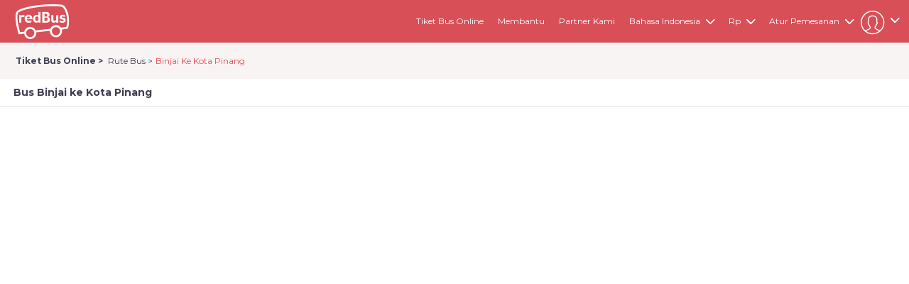

--- FILE ---
content_type: text/html; charset=utf-8
request_url: https://www.redbus.id/tiket-bus/binjai-ke-kota-pinang
body_size: 70061
content:
<!DOCTYPE html>
<html lang="id">
<!--<![endif]-->
<head id="Head1">

    <!-- <link rel="search" type="application/opensearchdescription+xml" title="redBus" href="opensearch.xml" /> -->
    <!--[if IE]> <meta http-equiv="X-UA-Compatible" content="IE=edge"> <![endif]-->
    <!--[if lt IE 10]>
            <div class="MB"><p class="browsehappy">You are using an <strong>outdated</strong> browser. Please <a href="http://browsehappy.com/">upgrade your browser</a> to improve your experience.</p></div>
        <![endif]-->
        <meta name="viewport" content="width=device-width, initial-scale=1.0">
    <!-- DNS prefetch -->
    <link rel="preconnect" href="//s1.rdbuz.com" />
    <link rel="preconnect" href="//s2.rdbuz.com" />
    <link rel="preconnect" href="//s3.rdbuz.com" />
    <link rel="preload" href="/stylesheets/layout.127fbe8254da562cd7f430bdba46f48e.bundle.css" as="style" fetchpriority="high" crossorigin onload="this.rel='stylesheet'">

    <link href="../../../favicon.ico?root=rbus" rel="shortcut icon" />
    <!--[if lt IE 9]>
    <script src="https://html5shiv.googlecode.com/svn/trunk/html5.js"></script>
    <![endif]-->


    
        <title>Diskon 25% Travel Binjai Kota Pinang - Lebih Murah Dari Loket</title>
        <meta name="description" content="Pesan tiket bus dari Binjai ke Kota Pinang. Tanpa perlu ribet ke agen &amp; antri di terminal. Cek harga tiket bus dan travel online, jadwal keberangkatan bus, dan masih banyak lagi." />
        <link rel="canonical" href="https://www.redbus.id/tiket-bus/binjai-ke-kota-pinang">
            <link rel="alternate" hreflang="en-ID" href="https://www.redbus.id/en/bus-tickets/binjai-to-kota-pinang">
            <link rel="alternate" hreflang="id" href="https://www.redbus.id/tiket-bus/binjai-ke-kota-pinang">
            <link rel="alternate" hreflang="id-ID" href="https://www.redbus.id/tiket-bus/binjai-ke-kota-pinang">
            <link rel="alternate" media="only screen and (max-width:640px)" href="https://www.redbus.id/tiket-bus/binjai-ke-kota-pinang"/>
    <meta id="page_name" content="SEARCH" name="page_name" />
         
    
    
    
    <link href="/stylesheets/search.409a0756c2b137a54a059c8317ae366e.bundle.css" rel="stylesheet" />

    <script>
        var page = 'SEARCH';
    </script>


    
     <script defer> 
        
                if ("True" === "True") {
              window.mriObject = window.mriObject || [];
          }
    window.addEventListener('load', function(){
      
        if ("True" === "True") {
                (function (w, d, s, l, p) {
                  w[p] = "";
                  w[l] = w[l] || []; w[l].push({
                    'mri.start':
                      new Date().getTime(), event: 'mri.js'
                  });
                  w[l].push({
                    timestamp: Math.round(new Date().getTime()), 
                    event: 'pageLoad',
                  });
                  var f = d.getElementsByTagName(s)[0];
                  var j = d.createElement(s);
                  j.defer = true;
                  j.setAttribute('data-main', "https://mriclient.redbus.com/mri/push-to-kafka");
                  j.setAttribute('data-env', "prod");
                  j.src = `/mriInteractions.js?v=8`;
                  j.id = 'mri_client_script'
                  f.parentNode.insertBefore(j, f);
                })(window, document, 'script', 'mriObject', 'currentPage');
              }
    }); 
</script>
            <script defer>
                ; window.NREUM || (NREUM = {}); NREUM.init = { feature_flags: ['ajax_metrics_deny_list'], loader: 'spa', session_replay: { enabled: false, block_selector: '', mask_text_selector: '*', sampling_rate: 10.0, error_sampling_rate: 100.0, mask_all_inputs: true, collect_fonts: true, inline_images: false, inline_stylesheet: true, fix_stylesheets: true, mask_input_options: {} }, distributed_tracing: { enabled: true, exclude_newrelic_header: true, cors_enabled: true, cors_use_newrelic_header: false, cors_use_tracecontext_headers: true, allowed_origins: [] }, privacy: { cookies_enabled: true }, ajax: { deny_list: [] }, session_trace: { enabled: true, sampling_rate: 0, error_sampling_rate: 0 } };

  ; NREUM.loader_config = { accountID: "1234567", trustKey: "1234567", agentID: "123456789", licenseKey: "NRJS-123456789abcdef0123", applicationID: "123456789" };
  NREUM.info = { beacon: "cubeapm-rbintl-singapore-pub.redbus.com", errorBeacon: "cubeapm-rbintl-singapore-pub.redbus.com", licenseKey: "NRJS-123456789abcdef0123", applicationID: "WEB_CLIENT", sa: 1 };
  ;/*! For license information please see nr-loader-spa-1.278.3.min.js.LICENSE.txt */
  (() => { var e, t, r = { 8122: (e, t, r) => { "use strict"; r.d(t, { a: () => i }); var n = r(944); function i(e, t) { try { if (!e || "object" != typeof e) return (0, n.R)(3); if (!t || "object" != typeof t) return (0, n.R)(4); const r = Object.create(Object.getPrototypeOf(t), Object.getOwnPropertyDescriptors(t)), o = 0 === Object.keys(r).length ? e : r; for (let a in o) if (void 0 !== e[a]) try { if (null === e[a]) { r[a] = null; continue } Array.isArray(e[a]) && Array.isArray(t[a]) ? r[a] = Array.from(new Set([...e[a], ...t[a]])) : "object" == typeof e[a] && "object" == typeof t[a] ? r[a] = i(e[a], t[a]) : r[a] = e[a] } catch (e) { (0, n.R)(1, e) } return r } catch (e) { (0, n.R)(2, e) } } }, 2555: (e, t, r) => { "use strict"; r.d(t, { Vp: () => c, fn: () => s, x1: () => u }); var n = r(384), i = r(8122); const o = { beacon: n.NT.beacon, errorBeacon: n.NT.errorBeacon, licenseKey: void 0, applicationID: void 0, sa: void 0, queueTime: void 0, applicationTime: void 0, ttGuid: void 0, user: void 0, account: void 0, product: void 0, extra: void 0, jsAttributes: {}, userAttributes: void 0, atts: void 0, transactionName: void 0, tNamePlain: void 0 }, a = {}; function s(e) { try { const t = c(e); return !!t.licenseKey && !!t.errorBeacon && !!t.applicationID } catch (e) { return !1 } } function c(e) { if (!e) throw new Error("All info objects require an agent identifier!"); if (!a[e]) throw new Error("Info for ".concat(e, " was never set")); return a[e] } function u(e, t) { if (!e) throw new Error("All info objects require an agent identifier!"); a[e] = (0, i.a)(t, o); const r = (0, n.nY)(e); r && (r.info = a[e]) } }, 9417: (e, t, r) => { "use strict"; r.d(t, { D0: () => p, gD: () => m, xN: () => g }); var n = r(3333), i = r(993); const o = e => { if (!e || "string" != typeof e) return !1; try { document.createDocumentFragment().querySelector(e) } catch { return !1 } return !0 }; var a = r(2614), s = r(944), c = r(384), u = r(8122); const d = "[data-nr-mask]", l = () => { const e = { feature_flags: [], experimental: { marks: !1, measures: !1, resources: !1 }, mask_selector: "*", block_selector: "[data-nr-block]", mask_input_options: { color: !1, date: !1, "datetime-local": !1, email: !1, month: !1, number: !1, range: !1, search: !1, tel: !1, text: !1, time: !1, url: !1, week: !1, textarea: !1, select: !1, password: !0 } }; return { ajax: { deny_list: void 0, block_internal: !0, enabled: !0, autoStart: !0 }, distributed_tracing: { enabled: void 0, exclude_newrelic_header: void 0, cors_use_newrelic_header: void 0, cors_use_tracecontext_headers: void 0, allowed_origins: void 0 }, get feature_flags() { return e.feature_flags }, set feature_flags(t) { e.feature_flags = t }, generic_events: { enabled: !0, autoStart: !0 }, harvest: { interval: 30 }, jserrors: { enabled: !0, autoStart: !0 }, logging: { enabled: !0, autoStart: !0, level: i.p_.INFO }, metrics: { enabled: !0, autoStart: !0 }, obfuscate: void 0, page_action: { enabled: !0 }, page_view_event: { enabled: !0, autoStart: !0 }, page_view_timing: { enabled: !0, autoStart: !0 }, performance: { get capture_marks() { return e.feature_flags.includes(n.$v.MARKS) || e.experimental.marks }, set capture_marks(t) { e.experimental.marks = t }, get capture_measures() { return e.feature_flags.includes(n.$v.MEASURES) || e.experimental.measures }, set capture_measures(t) { e.experimental.measures = t }, resources: { get enabled() { return e.feature_flags.includes(n.$v.RESOURCES) || e.experimental.resources }, set enabled(t) { e.experimental.resources = t }, asset_types: [], first_party_domains: [], ignore_newrelic: !0 } }, privacy: { cookies_enabled: !0 }, proxy: { assets: void 0, beacon: void 0 }, session: { expiresMs: a.wk, inactiveMs: a.BB }, session_replay: { autoStart: !0, enabled: !1, preload: !1, sampling_rate: 10, error_sampling_rate: 100, collect_fonts: !1, inline_images: !1, fix_stylesheets: !0, mask_all_inputs: !0, get mask_text_selector() { return e.mask_selector }, set mask_text_selector(t) { o(t) ? e.mask_selector = "".concat(t, ",").concat(d) : "" === t || null === t ? e.mask_selector = d : (0, s.R)(5, t) }, get block_class() { return "nr-block" }, get ignore_class() { return "nr-ignore" }, get mask_text_class() { return "nr-mask" }, get block_selector() { return e.block_selector }, set block_selector(t) { o(t) ? e.block_selector += ",".concat(t) : "" !== t && (0, s.R)(6, t) }, get mask_input_options() { return e.mask_input_options }, set mask_input_options(t) { t && "object" == typeof t ? e.mask_input_options = { ...t, password: !0 } : (0, s.R)(7, t) } }, session_trace: { enabled: !0, autoStart: !0 }, soft_navigations: { enabled: !0, autoStart: !0 }, spa: { enabled: !0, autoStart: !0 }, ssl: void 0, user_actions: { enabled: !0 } } }, f = {}, h = "All configuration objects require an agent identifier!"; function p(e) { if (!e) throw new Error(h); if (!f[e]) throw new Error("Configuration for ".concat(e, " was never set")); return f[e] } function g(e, t) { if (!e) throw new Error(h); f[e] = (0, u.a)(t, l()); const r = (0, c.nY)(e); r && (r.init = f[e]) } function m(e, t) { if (!e) throw new Error(h); var r = p(e); if (r) { for (var n = t.split("."), i = 0; i < n.length - 1; i++)if ("object" != typeof (r = r[n[i]])) return; r = r[n[n.length - 1]] } return r } }, 5603: (e, t, r) => { "use strict"; r.d(t, { a: () => c, o: () => s }); var n = r(384), i = r(8122); const o = { accountID: void 0, trustKey: void 0, agentID: void 0, licenseKey: void 0, applicationID: void 0, xpid: void 0 }, a = {}; function s(e) { if (!e) throw new Error("All loader-config objects require an agent identifier!"); if (!a[e]) throw new Error("LoaderConfig for ".concat(e, " was never set")); return a[e] } function c(e, t) { if (!e) throw new Error("All loader-config objects require an agent identifier!"); a[e] = (0, i.a)(t, o); const r = (0, n.nY)(e); r && (r.loader_config = a[e]) } }, 3371: (e, t, r) => { "use strict"; r.d(t, { V: () => f, f: () => l }); var n = r(8122), i = r(384), o = r(6154), a = r(9324); let s = 0; const c = { buildEnv: a.F3, distMethod: a.Xs, version: a.xv, originTime: o.WN }, u = { customTransaction: void 0, disabled: !1, isolatedBacklog: !1, loaderType: void 0, maxBytes: 3e4, onerror: void 0, ptid: void 0, releaseIds: {}, appMetadata: {}, session: void 0, denyList: void 0, timeKeeper: void 0, obfuscator: void 0, harvester: void 0 }, d = {}; function l(e) { if (!e) throw new Error("All runtime objects require an agent identifier!"); if (!d[e]) throw new Error("Runtime for ".concat(e, " was never set")); return d[e] } function f(e, t) { if (!e) throw new Error("All runtime objects require an agent identifier!"); d[e] = { ...(0, n.a)(t, u), ...c }, Object.hasOwnProperty.call(d[e], "harvestCount") || Object.defineProperty(d[e], "harvestCount", { get: () => ++s }); const r = (0, i.nY)(e); r && (r.runtime = d[e]) } }, 9324: (e, t, r) => { "use strict"; r.d(t, { F3: () => i, Xs: () => o, Yq: () => a, xv: () => n }); const n = "1.278.3", i = "PROD", o = "CDN", a = "^2.0.0-alpha.17" }, 6154: (e, t, r) => { "use strict"; r.d(t, { A4: () => s, OF: () => d, RI: () => i, WN: () => h, bv: () => o, gm: () => a, lR: () => f, m: () => u, mw: () => c, sb: () => l }); var n = r(1863); const i = "undefined" != typeof window && !!window.document, o = "undefined" != typeof WorkerGlobalScope && ("undefined" != typeof self && self instanceof WorkerGlobalScope && self.navigator instanceof WorkerNavigator || "undefined" != typeof globalThis && globalThis instanceof WorkerGlobalScope && globalThis.navigator instanceof WorkerNavigator), a = i ? window : "undefined" != typeof WorkerGlobalScope && ("undefined" != typeof self && self instanceof WorkerGlobalScope && self || "undefined" != typeof globalThis && globalThis instanceof WorkerGlobalScope && globalThis), s = "complete" === a?.document?.readyState, c = Boolean("hidden" === a?.document?.visibilityState), u = "" + a?.location, d = /iPad|iPhone|iPod/.test(a.navigator?.userAgent), l = d && "undefined" == typeof SharedWorker, f = (() => { const e = a.navigator?.userAgent?.match(/Firefox[/\s](\d+\.\d+)/); return Array.isArray(e) && e.length >= 2 ? +e[1] : 0 })(), h = Date.now() - (0, n.t)() }, 7295: (e, t, r) => { "use strict"; r.d(t, { Xv: () => a, gX: () => i, iW: () => o }); var n = []; function i(e) { if (!e || o(e)) return !1; if (0 === n.length) return !0; for (var t = 0; t < n.length; t++) { var r = n[t]; if ("*" === r.hostname) return !1; if (s(r.hostname, e.hostname) && c(r.pathname, e.pathname)) return !1 } return !0 } function o(e) { return void 0 === e.hostname } function a(e) { if (n = [], e && e.length) for (var t = 0; t < e.length; t++) { let r = e[t]; if (!r) continue; 0 === r.indexOf("http://") ? r = r.substring(7) : 0 === r.indexOf("https://") && (r = r.substring(8)); const i = r.indexOf("/"); let o, a; i > 0 ? (o = r.substring(0, i), a = r.substring(i)) : (o = r, a = ""); let [s] = o.split(":"); n.push({ hostname: s, pathname: a }) } } function s(e, t) { return !(e.length > t.length) && t.indexOf(e) === t.length - e.length } function c(e, t) { return 0 === e.indexOf("/") && (e = e.substring(1)), 0 === t.indexOf("/") && (t = t.substring(1)), "" === e || e === t } }, 1687: (e, t, r) => { "use strict"; r.d(t, { Ak: () => c, Ze: () => l, x3: () => u }); var n = r(7836), i = r(3606), o = r(860), a = r(2646); const s = {}; function c(e, t) { const r = { staged: !1, priority: o.P3[t] || 0 }; d(e), s[e].get(t) || s[e].set(t, r) } function u(e, t) { e && s[e] && (s[e].get(t) && s[e].delete(t), h(e, t, !1), s[e].size && f(e)) } function d(e) { if (!e) throw new Error("agentIdentifier required"); s[e] || (s[e] = new Map) } function l(e = "", t = "feature", r = !1) { if (d(e), !e || !s[e].get(t) || r) return h(e, t); s[e].get(t).staged = !0, f(e) } function f(e) { const t = Array.from(s[e]); t.every((([e, t]) => t.staged)) && (t.sort(((e, t) => e[1].priority - t[1].priority)), t.forEach((([t]) => { s[e].delete(t), h(e, t) }))) } function h(e, t, r = !0) { const o = e ? n.ee.get(e) : n.ee, s = i.i.handlers; if (!o.aborted && o.backlog && s) { if (r) { const e = o.backlog[t], r = s[t]; if (r) { for (let t = 0; e && t < e.length; ++t)p(e[t], r); Object.entries(r).forEach((([e, t]) => { Object.values(t || {}).forEach((t => { t[0]?.on && t[0]?.context() instanceof a.y && t[0].on(e, t[1]) })) })) } } o.isolatedBacklog || delete s[t], o.backlog[t] = null, o.emit("drain-" + t, []) } } function p(e, t) { var r = e[1]; Object.values(t[r] || {}).forEach((t => { var r = e[0]; if (t[0] === r) { var n = t[1], i = e[3], o = e[2]; n.apply(i, o) } })) } }, 7836: (e, t, r) => { "use strict"; r.d(t, { P: () => c, ee: () => u }); var n = r(384), i = r(8990), o = r(3371), a = r(2646), s = r(5607); const c = "nr@context:".concat(s.W), u = function e(t, r) { var n = {}, s = {}, d = {}, l = !1; try { l = 16 === r.length && (0, o.f)(r).isolatedBacklog } catch (e) { } var f = { on: p, addEventListener: p, removeEventListener: function (e, t) { var r = n[e]; if (!r) return; for (var i = 0; i < r.length; i++)r[i] === t && r.splice(i, 1) }, emit: function (e, r, n, i, o) { !1 !== o && (o = !0); if (u.aborted && !i) return; t && o && t.emit(e, r, n); for (var a = h(n), c = g(e), d = c.length, l = 0; l < d; l++)c[l].apply(a, r); var p = v()[s[e]]; p && p.push([f, e, r, a]); return a }, get: m, listeners: g, context: h, buffer: function (e, t) { const r = v(); if (t = t || "feature", f.aborted) return; Object.entries(e || {}).forEach((([e, n]) => { s[n] = t, t in r || (r[t] = []) })) }, abort: function () { f._aborted = !0, Object.keys(f.backlog).forEach((e => { delete f.backlog[e] })) }, isBuffering: function (e) { return !!v()[s[e]] }, debugId: r, backlog: l ? {} : t && "object" == typeof t.backlog ? t.backlog : {}, isolatedBacklog: l }; return Object.defineProperty(f, "aborted", { get: () => { let e = f._aborted || !1; return e || (t && (e = t.aborted), e) } }), f; function h(e) { return e && e instanceof a.y ? e : e ? (0, i.I)(e, c, (() => new a.y(c))) : new a.y(c) } function p(e, t) { n[e] = g(e).concat(t) } function g(e) { return n[e] || [] } function m(t) { return d[t] = d[t] || e(f, t) } function v() { return f.backlog } }(void 0, "globalEE"), d = (0, n.Zm)(); d.ee || (d.ee = u) }, 2646: (e, t, r) => { "use strict"; r.d(t, { y: () => n }); class n { constructor(e) { this.contextId = e } } }, 9908: (e, t, r) => { "use strict"; r.d(t, { d: () => n, p: () => i }); var n = r(7836).ee.get("handle"); function i(e, t, r, i, o) { o ? (o.buffer([e], i), o.emit(e, t, r)) : (n.buffer([e], i), n.emit(e, t, r)) } }, 3606: (e, t, r) => { "use strict"; r.d(t, { i: () => o }); var n = r(9908); o.on = a; var i = o.handlers = {}; function o(e, t, r, o) { a(o || n.d, i, e, t, r) } function a(e, t, r, i, o) { o || (o = "feature"), e || (e = n.d); var a = t[o] = t[o] || {}; (a[r] = a[r] || []).push([e, i]) } }, 3878: (e, t, r) => { "use strict"; function n(e, t) { return { capture: e, passive: !1, signal: t } } function i(e, t, r = !1, i) { window.addEventListener(e, t, n(r, i)) } function o(e, t, r = !1, i) { document.addEventListener(e, t, n(r, i)) } r.d(t, { DD: () => o, jT: () => n, sp: () => i }) }, 5607: (e, t, r) => { "use strict"; r.d(t, { W: () => n }); const n = (0, r(9566).bz)() }, 9566: (e, t, r) => { "use strict"; r.d(t, { LA: () => s, ZF: () => c, bz: () => a, el: () => u }); var n = r(6154); const i = "xxxxxxxx-xxxx-4xxx-yxxx-xxxxxxxxxxxx"; function o(e, t) { return e ? 15 & e[t] : 16 * Math.random() | 0 } function a() { const e = n.gm?.crypto || n.gm?.msCrypto; let t, r = 0; return e && e.getRandomValues && (t = e.getRandomValues(new Uint8Array(30))), i.split("").map((e => "x" === e ? o(t, r++).toString(16) : "y" === e ? (3 & o() | 8).toString(16) : e)).join("") } function s(e) { const t = n.gm?.crypto || n.gm?.msCrypto; let r, i = 0; t && t.getRandomValues && (r = t.getRandomValues(new Uint8Array(e))); const a = []; for (var s = 0; s < e; s++)a.push(o(r, i++).toString(16)); return a.join("") } function c() { return s(16) } function u() { return s(32) } }, 2614: (e, t, r) => { "use strict"; r.d(t, { BB: () => a, H3: () => n, g: () => u, iL: () => c, tS: () => s, uh: () => i, wk: () => o }); const n = "NRBA", i = "SESSION", o = 144e5, a = 18e5, s = { STARTED: "session-started", PAUSE: "session-pause", RESET: "session-reset", RESUME: "session-resume", UPDATE: "session-update" }, c = { SAME_TAB: "same-tab", CROSS_TAB: "cross-tab" }, u = { OFF: 0, FULL: 1, ERROR: 2 } }, 1863: (e, t, r) => { "use strict"; function n() { return Math.floor(performance.now()) } r.d(t, { t: () => n }) }, 7485: (e, t, r) => { "use strict"; r.d(t, { D: () => i }); var n = r(6154); function i(e) { if (0 === (e || "").indexOf("data:")) return { protocol: "data" }; try { const t = new URL(e, location.href), r = { port: t.port, hostname: t.hostname, pathname: t.pathname, search: t.search, protocol: t.protocol.slice(0, t.protocol.indexOf(":")), sameOrigin: t.protocol === n.gm?.location?.protocol && t.host === n.gm?.location?.host }; return r.port && "" !== r.port || ("http:" === t.protocol && (r.port = "80"), "https:" === t.protocol && (r.port = "443")), r.pathname && "" !== r.pathname ? r.pathname.startsWith("/") || (r.pathname = "/".concat(r.pathname)) : r.pathname = "/", r } catch (e) { return {} } } }, 944: (e, t, r) => { "use strict"; function n(e, t) { "function" == typeof console.debug && console.debug("New Relic Warning: https://github.com/newrelic/newrelic-browser-agent/blob/main/docs/warning-codes.md#".concat(e), t) } r.d(t, { R: () => n }) }, 5284: (e, t, r) => { "use strict"; r.d(t, { t: () => c, B: () => s }); var n = r(7836), i = r(6154); const o = "newrelic"; const a = new Set, s = {}; function c(e, t) { const r = n.ee.get(t); s[t] ??= {}, e && "object" == typeof e && (a.has(t) || (r.emit("rumresp", [e]), s[t] = e, a.add(t), function (e = {}) { try { i.gm.dispatchEvent(new CustomEvent(o, { detail: e })) } catch (e) { } }({ loaded: !0 }))) } }, 8990: (e, t, r) => { "use strict"; r.d(t, { I: () => i }); var n = Object.prototype.hasOwnProperty; function i(e, t, r) { if (n.call(e, t)) return e[t]; var i = r(); if (Object.defineProperty && Object.keys) try { return Object.defineProperty(e, t, { value: i, writable: !0, enumerable: !1 }), i } catch (e) { } return e[t] = i, i } }, 6389: (e, t, r) => { "use strict"; function n(e, t = 500, r = {}) { const n = r?.leading || !1; let i; return (...r) => { n && void 0 === i && (e.apply(this, r), i = setTimeout((() => { i = clearTimeout(i) }), t)), n || (clearTimeout(i), i = setTimeout((() => { e.apply(this, r) }), t)) } } function i(e) { let t = !1; return (...r) => { t || (t = !0, e.apply(this, r)) } } r.d(t, { J: () => i, s: () => n }) }, 3304: (e, t, r) => { "use strict"; r.d(t, { A: () => o }); var n = r(7836); const i = () => { const e = new WeakSet; return (t, r) => { if ("object" == typeof r && null !== r) { if (e.has(r)) return; e.add(r) } return r } }; function o(e) { try { return JSON.stringify(e, i()) ?? "" } catch (e) { try { n.ee.emit("internal-error", [e]) } catch (e) { } return "" } } }, 5289: (e, t, r) => { "use strict"; r.d(t, { GG: () => o, sB: () => a }); var n = r(3878); function i() { return "undefined" == typeof document || "complete" === document.readyState } function o(e, t) { if (i()) return e(); (0, n.sp)("load", e, t) } function a(e) { if (i()) return e(); (0, n.DD)("DOMContentLoaded", e) } }, 384: (e, t, r) => { "use strict"; r.d(t, { NT: () => o, US: () => d, Zm: () => a, bQ: () => c, dV: () => s, nY: () => u, pV: () => l }); var n = r(6154), i = r(1863); const o = { beacon: "bam.nr-data.net", errorBeacon: "bam.nr-data.net" }; function a() { return n.gm.NREUM || (n.gm.NREUM = {}), void 0 === n.gm.newrelic && (n.gm.newrelic = n.gm.NREUM), n.gm.NREUM } function s() { let e = a(); return e.o || (e.o = { ST: n.gm.setTimeout, SI: n.gm.setImmediate, CT: n.gm.clearTimeout, XHR: n.gm.XMLHttpRequest, REQ: n.gm.Request, EV: n.gm.Event, PR: n.gm.Promise, MO: n.gm.MutationObserver, FETCH: n.gm.fetch, WS: n.gm.WebSocket }), e } function c(e, t) { let r = a(); r.initializedAgents ??= {}, t.initializedAt = { ms: (0, i.t)(), date: new Date }, r.initializedAgents[e] = t } function u(e) { let t = a(); return t.initializedAgents?.[e] } function d(e, t) { a()[e] = t } function l() { return function () { let e = a(); const t = e.info || {}; e.info = { beacon: o.beacon, errorBeacon: o.errorBeacon, ...t } }(), function () { let e = a(); const t = e.init || {}; e.init = { ...t } }(), s(), function () { let e = a(); const t = e.loader_config || {}; e.loader_config = { ...t } }(), a() } }, 2843: (e, t, r) => { "use strict"; r.d(t, { u: () => i }); var n = r(3878); function i(e, t = !1, r, i) { (0, n.DD)("visibilitychange", (function () { if (t) return void ("hidden" === document.visibilityState && e()); e(document.visibilityState) }), r, i) } }, 8139: (e, t, r) => { "use strict"; r.d(t, { u: () => f }); var n = r(7836), i = r(3434), o = r(8990), a = r(6154); const s = {}, c = a.gm.XMLHttpRequest, u = "addEventListener", d = "removeEventListener", l = "nr@wrapped:".concat(n.P); function f(e) { var t = function (e) { return (e || n.ee).get("events") }(e); if (s[t.debugId]++) return t; s[t.debugId] = 1; var r = (0, i.YM)(t, !0); function f(e) { r.inPlace(e, [u, d], "-", p) } function p(e, t) { return e[1] } return "getPrototypeOf" in Object && (a.RI && h(document, f), c && h(c.prototype, f), h(a.gm, f)), t.on(u + "-start", (function (e, t) { var n = e[1]; if (null !== n && ("function" == typeof n || "object" == typeof n)) { var i = (0, o.I)(n, l, (function () { var e = { object: function () { if ("function" != typeof n.handleEvent) return; return n.handleEvent.apply(n, arguments) }, function: n }[typeof n]; return e ? r(e, "fn-", null, e.name || "anonymous") : n })); this.wrapped = e[1] = i } })), t.on(d + "-start", (function (e) { e[1] = this.wrapped || e[1] })), t } function h(e, t, ...r) { let n = e; for (; "object" == typeof n && !Object.prototype.hasOwnProperty.call(n, u);)n = Object.getPrototypeOf(n); n && t(n, ...r) } }, 3434: (e, t, r) => { "use strict"; r.d(t, { Jt: () => o, YM: () => c }); var n = r(7836), i = r(5607); const o = "nr@original:".concat(i.W); var a = Object.prototype.hasOwnProperty, s = !1; function c(e, t) { return e || (e = n.ee), r.inPlace = function (e, t, n, i, o) { n || (n = ""); const a = "-" === n.charAt(0); for (let s = 0; s < t.length; s++) { const c = t[s], u = e[c]; d(u) || (e[c] = r(u, a ? c + n : n, i, c, o)) } }, r.flag = o, r; function r(t, r, n, s, c) { return d(t) ? t : (r || (r = ""), nrWrapper[o] = t, function (e, t, r) { if (Object.defineProperty && Object.keys) try { return Object.keys(e).forEach((function (r) { Object.defineProperty(t, r, { get: function () { return e[r] }, set: function (t) { return e[r] = t, t } }) })), t } catch (e) { u([e], r) } for (var n in e) a.call(e, n) && (t[n] = e[n]) }(t, nrWrapper, e), nrWrapper); function nrWrapper() { var o, a, d, l; try { a = this, o = [...arguments], d = "function" == typeof n ? n(o, a) : n || {} } catch (t) { u([t, "", [o, a, s], d], e) } i(r + "start", [o, a, s], d, c); try { return l = t.apply(a, o) } catch (e) { throw i(r + "err", [o, a, e], d, c), e } finally { i(r + "end", [o, a, l], d, c) } } } function i(r, n, i, o) { if (!s || t) { var a = s; s = !0; try { e.emit(r, n, i, t, o) } catch (t) { u([t, r, n, i], e) } s = a } } } function u(e, t) { t || (t = n.ee); try { t.emit("internal-error", e) } catch (e) { } } function d(e) { return !(e && "function" == typeof e && e.apply && !e[o]) } }, 9300: (e, t, r) => { "use strict"; r.d(t, { T: () => n }); const n = r(860).K7.ajax }, 3333: (e, t, r) => { "use strict"; r.d(t, { $v: () => u, TZ: () => n, Zp: () => i, kd: () => c, mq: () => s, nf: () => a, qN: () => o }); const n = r(860).K7.genericEvents, i = ["auxclick", "click", "copy", "keydown", "paste", "scrollend"], o = ["focus", "blur"], a = 4, s = 1e3, c = ["PageAction", "UserAction", "BrowserPerformance"], u = { MARKS: "experimental.marks", MEASURES: "experimental.measures", RESOURCES: "experimental.resources" } }, 6774: (e, t, r) => { "use strict"; r.d(t, { T: () => n }); const n = r(860).K7.jserrors }, 993: (e, t, r) => { "use strict"; r.d(t, { ET: () => o, TZ: () => a, p_: () => i }); var n = r(860); const i = { ERROR: "ERROR", WARN: "WARN", INFO: "INFO", DEBUG: "DEBUG", TRACE: "TRACE" }, o = "log", a = n.K7.logging }, 3785: (e, t, r) => { "use strict"; r.d(t, { R: () => c, b: () => u }); var n = r(9908), i = r(1863), o = r(860), a = r(3969), s = r(993); function c(e, t, r = {}, c = s.p_.INFO) { (0, n.p)(a.xV, ["API/logging/".concat(c.toLowerCase(), "/called")], void 0, o.K7.metrics, e), (0, n.p)(s.ET, [(0, i.t)(), t, r, c], void 0, o.K7.logging, e) } function u(e) { return "string" == typeof e && Object.values(s.p_).some((t => t === e.toUpperCase().trim())) } }, 3969: (e, t, r) => { "use strict"; r.d(t, { TZ: () => n, XG: () => s, rs: () => i, xV: () => a, z_: () => o }); const n = r(860).K7.metrics, i = "sm", o = "cm", a = "storeSupportabilityMetrics", s = "storeEventMetrics" }, 6630: (e, t, r) => { "use strict"; r.d(t, { T: () => n }); const n = r(860).K7.pageViewEvent }, 782: (e, t, r) => { "use strict"; r.d(t, { T: () => n }); const n = r(860).K7.pageViewTiming }, 6344: (e, t, r) => { "use strict"; r.d(t, { BB: () => d, G4: () => o, Qb: () => l, TZ: () => i, Ug: () => a, _s: () => s, bc: () => u, yP: () => c }); var n = r(2614); const i = r(860).K7.sessionReplay, o = { RECORD: "recordReplay", PAUSE: "pauseReplay", REPLAY_RUNNING: "replayRunning", ERROR_DURING_REPLAY: "errorDuringReplay" }, a = .12, s = { DomContentLoaded: 0, Load: 1, FullSnapshot: 2, IncrementalSnapshot: 3, Meta: 4, Custom: 5 }, c = { [n.g.ERROR]: 15e3, [n.g.FULL]: 3e5, [n.g.OFF]: 0 }, u = { RESET: { message: "Session was reset", sm: "Reset" }, IMPORT: { message: "Recorder failed to import", sm: "Import" }, TOO_MANY: { message: "429: Too Many Requests", sm: "Too-Many" }, TOO_BIG: { message: "Payload was too large", sm: "Too-Big" }, CROSS_TAB: { message: "Session Entity was set to OFF on another tab", sm: "Cross-Tab" }, ENTITLEMENTS: { message: "Session Replay is not allowed and will not be started", sm: "Entitlement" } }, d = 5e3, l = { API: "api" } }, 5270: (e, t, r) => { "use strict"; r.d(t, { Aw: () => c, CT: () => u, SR: () => s }); var n = r(384), i = r(9417), o = r(7767), a = r(6154); function s(e) { return !!(0, n.dV)().o.MO && (0, o.V)(e) && !0 === (0, i.gD)(e, "session_trace.enabled") } function c(e) { return !0 === (0, i.gD)(e, "session_replay.preload") && s(e) } function u(e, t) { const r = t.correctAbsoluteTimestamp(e); return { originalTimestamp: e, correctedTimestamp: r, timestampDiff: e - r, originTime: a.WN, correctedOriginTime: t.correctedOriginTime, originTimeDiff: Math.floor(a.WN - t.correctedOriginTime) } } }, 3738: (e, t, r) => { "use strict"; r.d(t, { He: () => i, Kp: () => s, Lc: () => u, Rz: () => d, TZ: () => n, bD: () => o, d3: () => a, jx: () => l, uP: () => c }); const n = r(860).K7.sessionTrace, i = "bstResource", o = "resource", a = "-start", s = "-end", c = "fn" + a, u = "fn" + s, d = "pushState", l = 1e3 }, 3962: (e, t, r) => { "use strict"; r.d(t, { AM: () => o, O2: () => c, Qu: () => u, TZ: () => s, ih: () => d, pP: () => a, tC: () => i }); var n = r(860); const i = ["click", "keydown", "submit", "popstate"], o = "api", a = "initialPageLoad", s = n.K7.softNav, c = { INITIAL_PAGE_LOAD: "", ROUTE_CHANGE: 1, UNSPECIFIED: 2 }, u = { INTERACTION: 1, AJAX: 2, CUSTOM_END: 3, CUSTOM_TRACER: 4 }, d = { IP: "in progress", FIN: "finished", CAN: "cancelled" } }, 7378: (e, t, r) => { "use strict"; r.d(t, { $p: () => x, BR: () => b, Kp: () => R, L3: () => y, Lc: () => c, NC: () => o, SG: () => d, TZ: () => i, U6: () => p, UT: () => m, d3: () => w, dT: () => f, e5: () => T, gx: () => v, l9: () => l, oW: () => h, op: () => g, rw: () => u, tH: () => A, uP: () => s, wW: () => E, xq: () => a }); var n = r(384); const i = r(860).K7.spa, o = ["click", "submit", "keypress", "keydown", "keyup", "change"], a = 999, s = "fn-start", c = "fn-end", u = "cb-start", d = "api-ixn-", l = "remaining", f = "interaction", h = "spaNode", p = "jsonpNode", g = "fetch-start", m = "fetch-done", v = "fetch-body-", b = "jsonp-end", y = (0, n.dV)().o.ST, w = "-start", R = "-end", x = "-body", E = "cb" + R, T = "jsTime", A = "fetch" }, 4234: (e, t, r) => { "use strict"; r.d(t, { W: () => o }); var n = r(7836), i = r(1687); class o { constructor(e, t) { this.agentIdentifier = e, this.ee = n.ee.get(e), this.featureName = t, this.blocked = !1 } deregisterDrain() { (0, i.x3)(this.agentIdentifier, this.featureName) } } }, 7767: (e, t, r) => { "use strict"; r.d(t, { V: () => o }); var n = r(9417), i = r(6154); const o = e => i.RI && !0 === (0, n.gD)(e, "privacy.cookies_enabled") }, 425: (e, t, r) => { "use strict"; r.d(t, { j: () => j }); var n = r(860), i = r(2555), o = r(3371), a = r(9908), s = r(7836), c = r(1687), u = r(5289), d = r(6154), l = r(944), f = r(3969), h = r(384), p = r(6344); const g = ["setErrorHandler", "finished", "addToTrace", "addRelease", "recordCustomEvent", "addPageAction", "setCurrentRouteName", "setPageViewName", "setCustomAttribute", "interaction", "noticeError", "setUserId", "setApplicationVersion", "start", p.G4.RECORD, p.G4.PAUSE, "log", "wrapLogger"], m = ["setErrorHandler", "finished", "addToTrace", "addRelease"]; var v = r(1863), b = r(2614), y = r(993), w = r(3785), R = r(2646), x = r(3434); const E = new Map; function T(e, t, r, n) { if ("object" != typeof t || !t || "string" != typeof r || !r || "function" != typeof t[r]) return (0, l.R)(29); const i = function (e) { return (e || s.ee).get("logger") }(e), o = (0, x.YM)(i), a = new R.y(s.P); a.level = n.level, a.customAttributes = n.customAttributes; const c = t[r]?.[x.Jt] || t[r]; return E.set(c, a), o.inPlace(t, [r], "wrap-logger-", (() => E.get(c))), i } function A() { const e = (0, h.pV)(); g.forEach((t => { e[t] = (...r) => function (t, ...r) { let n = []; return Object.values(e.initializedAgents).forEach((e => { e && e.api ? e.exposed && e.api[t] && n.push(e.api[t](...r)) : (0, l.R)(38, t) })), n.length > 1 ? n : n[0] }(t, ...r) })) } const S = {}; var N = r(9417), _ = r(5603), O = r(5284); const I = e => { const t = e.startsWith("http"); e += "/", r.p = t ? e : "https://" + e }; let P = !1; function j(e, t = {}, g, R) { let { init: x, info: E, loader_config: j, runtime: C = {}, exposed: k = !0 } = t; C.loaderType = g; const L = (0, h.pV)(); E || (x = L.init, E = L.info, j = L.loader_config), (0, N.xN)(e.agentIdentifier, x || {}), (0, _.a)(e.agentIdentifier, j || {}), E.jsAttributes ??= {}, d.bv && (E.jsAttributes.isWorker = !0), (0, i.x1)(e.agentIdentifier, E); const H = (0, N.D0)(e.agentIdentifier), M = [E.beacon, E.errorBeacon]; P || (H.proxy.assets && (I(H.proxy.assets), M.push(H.proxy.assets)), H.proxy.beacon && M.push(H.proxy.beacon), A(), (0, h.US)("activatedFeatures", O.B), e.runSoftNavOverSpa &&= !0 === H.soft_navigations.enabled && H.feature_flags.includes("soft_nav")), C.denyList = [...H.ajax.deny_list || [], ...H.ajax.block_internal ? M : []], C.ptid = e.agentIdentifier, (0, o.V)(e.agentIdentifier, C), e.ee = s.ee.get(e.agentIdentifier), void 0 === e.api && (e.api = function (e, t, h = !1) { t || (0, c.Ak)(e, "api"); const g = {}; var R = s.ee.get(e), x = R.get("tracer"); S[e] = b.g.OFF, R.on(p.G4.REPLAY_RUNNING, (t => { S[e] = t })); var E = "api-", A = E + "ixn-"; function N(t, r, n, o) { const a = (0, i.Vp)(e); return null === r ? delete a.jsAttributes[t] : (0, i.x1)(e, { ...a, jsAttributes: { ...a.jsAttributes, [t]: r } }), I(E, n, !0, o || null === r ? "session" : void 0)(t, r) } function _() { } g.log = function (e, { customAttributes: t = {}, level: r = y.p_.INFO } = {}) { (0, a.p)(f.xV, ["API/log/called"], void 0, n.K7.metrics, R), (0, w.R)(R, e, t, r) }, g.wrapLogger = (e, t, { customAttributes: r = {}, level: i = y.p_.INFO } = {}) => { (0, a.p)(f.xV, ["API/wrapLogger/called"], void 0, n.K7.metrics, R), T(R, e, t, { customAttributes: r, level: i }) }, m.forEach((e => { g[e] = I(E, e, !0, "api") })), g.addPageAction = I(E, "addPageAction", !0, n.K7.genericEvents), g.recordCustomEvent = I(E, "recordCustomEvent", !0, n.K7.genericEvents), g.setPageViewName = function (t, r) { if ("string" == typeof t) return "/" !== t.charAt(0) && (t = "/" + t), (0, o.f)(e).customTransaction = (r || "http://custom.transaction") + t, I(E, "setPageViewName", !0)() }, g.setCustomAttribute = function (e, t, r = !1) { if ("string" == typeof e) { if (["string", "number", "boolean"].includes(typeof t) || null === t) return N(e, t, "setCustomAttribute", r); (0, l.R)(40, typeof t) } else (0, l.R)(39, typeof e) }, g.setUserId = function (e) { if ("string" == typeof e || null === e) return N("enduser.id", e, "setUserId", !0); (0, l.R)(41, typeof e) }, g.setApplicationVersion = function (e) { if ("string" == typeof e || null === e) return N("application.version", e, "setApplicationVersion", !1); (0, l.R)(42, typeof e) }, g.start = () => { try { (0, a.p)(f.xV, ["API/start/called"], void 0, n.K7.metrics, R), R.emit("manual-start-all") } catch (e) { (0, l.R)(23, e) } }, g[p.G4.RECORD] = function () { (0, a.p)(f.xV, ["API/recordReplay/called"], void 0, n.K7.metrics, R), (0, a.p)(p.G4.RECORD, [], void 0, n.K7.sessionReplay, R) }, g[p.G4.PAUSE] = function () { (0, a.p)(f.xV, ["API/pauseReplay/called"], void 0, n.K7.metrics, R), (0, a.p)(p.G4.PAUSE, [], void 0, n.K7.sessionReplay, R) }, g.interaction = function (e) { return (new _).get("object" == typeof e ? e : {}) }; const O = _.prototype = { createTracer: function (e, t) { var r = {}, i = this, o = "function" == typeof t; return (0, a.p)(f.xV, ["API/createTracer/called"], void 0, n.K7.metrics, R), h || (0, a.p)(A + "tracer", [(0, v.t)(), e, r], i, n.K7.spa, R), function () { if (x.emit((o ? "" : "no-") + "fn-start", [(0, v.t)(), i, o], r), o) try { return t.apply(this, arguments) } catch (e) { const t = "string" == typeof e ? new Error(e) : e; throw x.emit("fn-err", [arguments, this, t], r), t } finally { x.emit("fn-end", [(0, v.t)()], r) } } } }; function I(e, t, r, i) { return function () { return (0, a.p)(f.xV, ["API/" + t + "/called"], void 0, n.K7.metrics, R), i && (0, a.p)(e + t, [r ? (0, v.t)() : performance.now(), ...arguments], r ? null : this, i, R), r ? void 0 : this } } function P() { r.e(478).then(r.bind(r, 8778)).then((({ setAPI: t }) => { t(e), (0, c.Ze)(e, "api") })).catch((e => { (0, l.R)(27, e), R.abort() })) } return ["actionText", "setName", "setAttribute", "save", "ignore", "onEnd", "getContext", "end", "get"].forEach((e => { O[e] = I(A, e, void 0, h ? n.K7.softNav : n.K7.spa) })), g.setCurrentRouteName = h ? I(A, "routeName", void 0, n.K7.softNav) : I(E, "routeName", !0, n.K7.spa), g.noticeError = function (t, r) { "string" == typeof t && (t = new Error(t)), (0, a.p)(f.xV, ["API/noticeError/called"], void 0, n.K7.metrics, R), (0, a.p)("err", [t, (0, v.t)(), !1, r, !!S[e]], void 0, n.K7.jserrors, R) }, d.RI ? (0, u.GG)((() => P()), !0) : P(), g }(e.agentIdentifier, R, e.runSoftNavOverSpa)), void 0 === e.exposed && (e.exposed = k), P = !0 } }, 8374: (e, t, r) => { r.nc = (() => { try { return document?.currentScript?.nonce } catch (e) { } return "" })() }, 860: (e, t, r) => { "use strict"; r.d(t, { $J: () => u, K7: () => s, P3: () => c, XX: () => i, qY: () => n, v4: () => a }); const n = "events", i = "jserrors", o = "browser/blobs", a = "rum", s = { ajax: "ajax", genericEvents: "generic_events", jserrors: i, logging: "logging", metrics: "metrics", pageAction: "page_action", pageViewEvent: "page_view_event", pageViewTiming: "page_view_timing", sessionReplay: "session_replay", sessionTrace: "session_trace", softNav: "soft_navigations", spa: "spa" }, c = { [s.pageViewEvent]: 1, [s.pageViewTiming]: 2, [s.metrics]: 3, [s.jserrors]: 4, [s.spa]: 5, [s.ajax]: 6, [s.sessionTrace]: 7, [s.softNav]: 8, [s.sessionReplay]: 9, [s.logging]: 10, [s.genericEvents]: 11 }, u = { [s.pageViewEvent]: a, [s.pageViewTiming]: n, [s.ajax]: n, [s.spa]: n, [s.softNav]: n, [s.metrics]: i, [s.jserrors]: i, [s.sessionTrace]: o, [s.sessionReplay]: o, [s.logging]: "browser/logs", [s.genericEvents]: "ins" } } }, n = {}; function i(e) { var t = n[e]; if (void 0 !== t) return t.exports; var o = n[e] = { exports: {} }; return r[e](o, o.exports, i), o.exports } i.m = r, i.d = (e, t) => { for (var r in t) i.o(t, r) && !i.o(e, r) && Object.defineProperty(e, r, { enumerable: !0, get: t[r] }) }, i.f = {}, i.e = e => Promise.all(Object.keys(i.f).reduce(((t, r) => (i.f[r](e, t), t)), [])), i.u = e => ({ 212: "nr-spa-compressor", 249: "nr-spa-recorder", 478: "nr-spa" }[e] + "-1.278.3.min.js"), i.o = (e, t) => Object.prototype.hasOwnProperty.call(e, t), e = {}, t = "NRBA-1.278.3.PROD:", i.l = (r, n, o, a) => { if (e[r]) e[r].push(n); else { var s, c; if (void 0 !== o) for (var u = document.getElementsByTagName("script"), d = 0; d < u.length; d++) { var l = u[d]; if (l.getAttribute("src") == r || l.getAttribute("data-webpack") == t + o) { s = l; break } } if (!s) { c = !0; var f = { 478: "sha512-9o8hfH3IjaYqO1cFWFDPB9bENDZ2pglMWvq7gx0ORi7ofxlxpYgb8MTuwgB7tq5QwFZYQ0n2K1JvLwMXJyXuIA==", 249: "sha512-+j/xdEsT2xwURPzSZRLGdIKAmvAxiuVZ6N5aJ5mS0g3gvNnbdUKGvW8sMx0P2iLQFnDqGiWGXcfW00aiku4G8Q==", 212: "sha512-uAfw/wEXP9O52gVzjNwyxghxZj+y3RGqfbLhc1PTvbxguikFVxDi+34yUnMbVmZGitjB5L85Y0o77TcKR9b4SA==" }; (s = document.createElement("script")).charset = "utf-8", s.timeout = 120, i.nc && s.setAttribute("nonce", i.nc), s.setAttribute("data-webpack", t + o), s.src = r, 0 !== s.src.indexOf(window.location.origin + "/") && (s.crossOrigin = "anonymous"), f[a] && (s.integrity = f[a]) } e[r] = [n]; var h = (t, n) => { s.onerror = s.onload = null, clearTimeout(p); var i = e[r]; if (delete e[r], s.parentNode && s.parentNode.removeChild(s), i && i.forEach((e => e(n))), t) return t(n) }, p = setTimeout(h.bind(null, void 0, { type: "timeout", target: s }), 12e4); s.onerror = h.bind(null, s.onerror), s.onload = h.bind(null, s.onload), c && document.head.appendChild(s) } }, i.r = e => { "undefined" != typeof Symbol && Symbol.toStringTag && Object.defineProperty(e, Symbol.toStringTag, { value: "Module" }), Object.defineProperty(e, "__esModule", { value: !0 }) }, i.p = "https://js-agent.newrelic.com/", (() => { var e = { 38: 0, 788: 0 }; i.f.j = (t, r) => { var n = i.o(e, t) ? e[t] : void 0; if (0 !== n) if (n) r.push(n[2]); else { var o = new Promise(((r, i) => n = e[t] = [r, i])); r.push(n[2] = o); var a = i.p + i.u(t), s = new Error; i.l(a, (r => { if (i.o(e, t) && (0 !== (n = e[t]) && (e[t] = void 0), n)) { var o = r && ("load" === r.type ? "missing" : r.type), a = r && r.target && r.target.src; s.message = "Loading chunk " + t + " failed.\n(" + o + ": " + a + ")", s.name = "ChunkLoadError", s.type = o, s.request = a, n[1](s) } }), "chunk-" + t, t) } }; var t = (t, r) => { var n, o, [a, s, c] = r, u = 0; if (a.some((t => 0 !== e[t]))) { for (n in s) i.o(s, n) && (i.m[n] = s[n]); if (c) c(i) } for (t && t(r); u < a.length; u++)o = a[u], i.o(e, o) && e[o] && e[o][0](), e[o] = 0 }, r = self["webpackChunk:NRBA-1.278.3.PROD"] = self["webpackChunk:NRBA-1.278.3.PROD"] || []; r.forEach(t.bind(null, 0)), r.push = t.bind(null, r.push.bind(r)) })(), (() => { "use strict"; i(8374); var e = i(944), t = i(6344), r = i(9566); class n { agentIdentifier; constructor(e = (0, r.LA)(16)) { this.agentIdentifier = e } #e(t, ...r) { if ("function" == typeof this.api?.[t]) return this.api[t](...r); (0, e.R)(35, t) } addPageAction(e, t) { return this.#e("addPageAction", e, t) } recordCustomEvent(e, t) { return this.#e("recordCustomEvent", e, t) } setPageViewName(e, t) { return this.#e("setPageViewName", e, t) } setCustomAttribute(e, t, r) { return this.#e("setCustomAttribute", e, t, r) } noticeError(e, t) { return this.#e("noticeError", e, t) } setUserId(e) { return this.#e("setUserId", e) } setApplicationVersion(e) { return this.#e("setApplicationVersion", e) } setErrorHandler(e) { return this.#e("setErrorHandler", e) } addRelease(e, t) { return this.#e("addRelease", e, t) } log(e, t) { return this.#e("log", e, t) } } class o extends n { #e(t, ...r) { if ("function" == typeof this.api?.[t]) return this.api[t](...r); (0, e.R)(35, t) } start() { return this.#e("start") } finished(e) { return this.#e("finished", e) } recordReplay() { return this.#e(t.G4.RECORD) } pauseReplay() { return this.#e(t.G4.PAUSE) } addToTrace(e) { return this.#e("addToTrace", e) } setCurrentRouteName(e) { return this.#e("setCurrentRouteName", e) } interaction() { return this.#e("interaction") } wrapLogger(e, t, r) { return this.#e("wrapLogger", e, t, r) } } var a = i(860), s = i(9417); const c = Object.values(a.K7); function u(e) { const t = {}; return c.forEach((r => { t[r] = function (e, t) { return !0 === (0, s.gD)(t, "".concat(e, ".enabled")) }(r, e) })), t } var d = i(425); var l = i(1687), f = i(4234), h = i(5289), p = i(6154), g = i(5270), m = i(7767), v = i(6389); class b extends f.W { constructor(e, t, r = !0) { super(e.agentIdentifier, t), this.auto = r, this.abortHandler = void 0, this.featAggregate = void 0, this.onAggregateImported = void 0, !1 === e.init[this.featureName].autoStart && (this.auto = !1), this.auto ? (0, l.Ak)(e.agentIdentifier, t) : this.ee.on("manual-start-all", (0, v.J)((() => { (0, l.Ak)(e.agentIdentifier, this.featureName), this.auto = !0, this.importAggregator(e) }))) } importAggregator(t, r = {}) { if (this.featAggregate || !this.auto) return; let n; this.onAggregateImported = new Promise((e => { n = e })); const o = async () => { let o; try { if ((0, m.V)(this.agentIdentifier)) { const { setupAgentSession: e } = await i.e(478).then(i.bind(i, 6526)); o = e(t) } } catch (t) { (0, e.R)(20, t), this.ee.emit("internal-error", [t]), this.featureName === a.K7.sessionReplay && this.abortHandler?.() } try { if (!this.#t(this.featureName, o)) return (0, l.Ze)(this.agentIdentifier, this.featureName), void n(!1); const { lazyFeatureLoader: e } = await i.e(478).then(i.bind(i, 6103)), { Aggregate: a } = await e(this.featureName, "aggregate"); this.featAggregate = new a(t, r), t.runtime.harvester.initializedAggregates.push(this.featAggregate), n(!0) } catch (t) { (0, e.R)(34, t), this.abortHandler?.(), (0, l.Ze)(this.agentIdentifier, this.featureName, !0), n(!1), this.ee && this.ee.abort() } }; p.RI ? (0, h.GG)((() => o()), !0) : o() } #t(e, t) { switch (e) { case a.K7.sessionReplay: return (0, g.SR)(this.agentIdentifier) && !!t; case a.K7.sessionTrace: return !!t; default: return !0 } } } var y = i(6630); class w extends b { static featureName = y.T; constructor(e, t = !0) { super(e, y.T, t), this.importAggregator(e) } } var R = i(384); var x = i(9908), E = i(2843), T = i(3878), A = i(782), S = i(1863); class N extends b { static featureName = A.T; constructor(e, t = !0) { super(e, A.T, t), p.RI && ((0, E.u)((() => (0, x.p)("docHidden", [(0, S.t)()], void 0, A.T, this.ee)), !0), (0, T.sp)("pagehide", (() => (0, x.p)("winPagehide", [(0, S.t)()], void 0, A.T, this.ee))), this.importAggregator(e)) } } var _ = i(3969); class O extends b { static featureName = _.TZ; constructor(e, t = !0) { super(e, _.TZ, t), this.importAggregator(e) } } var I = i(6774), P = i(3304); class j { constructor(e, t, r, n, i) { this.name = "UncaughtError", this.message = "string" == typeof e ? e : (0, P.A)(e), this.sourceURL = t, this.line = r, this.column = n, this.__newrelic = i } } function C(e) { return H(e) ? e : new j(void 0 !== e?.message ? e.message : e, e?.filename || e?.sourceURL, e?.lineno || e?.line, e?.colno || e?.col, e?.__newrelic) } function k(e) { const t = "Unhandled Promise Rejection"; if (!e?.reason) return; if (H(e.reason)) try { return e.reason.message = t + ": " + e.reason.message, C(e.reason) } catch (t) { return C(e.reason) } const r = C(e.reason); return r.message = t + ": " + r?.message, r } function L(e) { if (e.error instanceof SyntaxError && !/:\d+$/.test(e.error.stack?.trim())) { const t = new j(e.message, e.filename, e.lineno, e.colno, e.error.__newrelic); return t.name = SyntaxError.name, t } return H(e.error) ? e.error : C(e) } function H(e) { return e instanceof Error && !!e.stack } class M extends b { static featureName = I.T; #r = !1; constructor(e, r = !0) { super(e, I.T, r); try { this.removeOnAbort = new AbortController } catch (e) { } this.ee.on("internal-error", ((e, t) => { this.abortHandler && (0, x.p)("ierr", [C(e), (0, S.t)(), !0, {}, this.#r, t], void 0, this.featureName, this.ee) })), this.ee.on(t.G4.REPLAY_RUNNING, (e => { this.#r = e })), p.gm.addEventListener("unhandledrejection", (e => { this.abortHandler && (0, x.p)("err", [k(e), (0, S.t)(), !1, { unhandledPromiseRejection: 1 }, this.#r], void 0, this.featureName, this.ee) }), (0, T.jT)(!1, this.removeOnAbort?.signal)), p.gm.addEventListener("error", (e => { this.abortHandler && (0, x.p)("err", [L(e), (0, S.t)(), !1, {}, this.#r], void 0, this.featureName, this.ee) }), (0, T.jT)(!1, this.removeOnAbort?.signal)), this.abortHandler = this.#n, this.importAggregator(e) } #n() { this.removeOnAbort?.abort(), this.abortHandler = void 0 } } var D = i(8990); let K = 1; const U = "nr@id"; function V(e) { const t = typeof e; return !e || "object" !== t && "function" !== t ? -1 : e === p.gm ? 0 : (0, D.I)(e, U, (function () { return K++ })) } function G(e) { if ("string" == typeof e && e.length) return e.length; if ("object" == typeof e) { if ("undefined" != typeof ArrayBuffer && e instanceof ArrayBuffer && e.byteLength) return e.byteLength; if ("undefined" != typeof Blob && e instanceof Blob && e.size) return e.size; if (!("undefined" != typeof FormData && e instanceof FormData)) try { return (0, P.A)(e).length } catch (e) { return } } } var F = i(8139), B = i(7836), W = i(3434); const z = {}, q = ["open", "send"]; function Z(t) { var r = t || B.ee; const n = function (e) { return (e || B.ee).get("xhr") }(r); if (void 0 === p.gm.XMLHttpRequest) return n; if (z[n.debugId]++) return n; z[n.debugId] = 1, (0, F.u)(r); var i = (0, W.YM)(n), o = p.gm.XMLHttpRequest, a = p.gm.MutationObserver, s = p.gm.Promise, c = p.gm.setInterval, u = "readystatechange", d = ["onload", "onerror", "onabort", "onloadstart", "onloadend", "onprogress", "ontimeout"], l = [], f = p.gm.XMLHttpRequest = function (t) { const r = new o(t), a = n.context(r); try { n.emit("new-xhr", [r], a), r.addEventListener(u, (s = a, function () { var e = this; e.readyState > 3 && !s.resolved && (s.resolved = !0, n.emit("xhr-resolved", [], e)), i.inPlace(e, d, "fn-", y) }), (0, T.jT)(!1)) } catch (t) { (0, e.R)(15, t); try { n.emit("internal-error", [t]) } catch (e) { } } var s; return r }; function h(e, t) { i.inPlace(t, ["onreadystatechange"], "fn-", y) } if (function (e, t) { for (var r in e) t[r] = e[r] }(o, f), f.prototype = o.prototype, i.inPlace(f.prototype, q, "-xhr-", y), n.on("send-xhr-start", (function (e, t) { h(e, t), function (e) { l.push(e), a && (g ? g.then(b) : c ? c(b) : (m = -m, v.data = m)) }(t) })), n.on("open-xhr-start", h), a) { var g = s && s.resolve(); if (!c && !s) { var m = 1, v = document.createTextNode(m); new a(b).observe(v, { characterData: !0 }) } } else r.on("fn-end", (function (e) { e[0] && e[0].type === u || b() })); function b() { for (var e = 0; e < l.length; e++)h(0, l[e]); l.length && (l = []) } function y(e, t) { return t } return n } var Y = "fetch-", X = Y + "body-", J = ["arrayBuffer", "blob", "json", "text", "formData"], Q = p.gm.Request, ee = p.gm.Response, te = "prototype"; const re = {}; function ne(e) { const t = function (e) { return (e || B.ee).get("fetch") }(e); if (!(Q && ee && p.gm.fetch)) return t; if (re[t.debugId]++) return t; function r(e, r, n) { var i = e[r]; "function" == typeof i && (e[r] = function () { var e, r = [...arguments], o = {}; t.emit(n + "before-start", [r], o), o[B.P] && o[B.P].dt && (e = o[B.P].dt); var a = i.apply(this, r); return t.emit(n + "start", [r, e], a), a.then((function (e) { return t.emit(n + "end", [null, e], a), e }), (function (e) { throw t.emit(n + "end", [e], a), e })) }) } return re[t.debugId] = 1, J.forEach((e => { r(Q[te], e, X), r(ee[te], e, X) })), r(p.gm, "fetch", Y), t.on(Y + "end", (function (e, r) { var n = this; if (r) { var i = r.headers.get("content-length"); null !== i && (n.rxSize = i), t.emit(Y + "done", [null, r], n) } else t.emit(Y + "done", [e], n) })), t } var ie = i(7485), oe = i(5603); class ae { constructor(e) { this.agentIdentifier = e } generateTracePayload(e) { if (!this.shouldGenerateTrace(e)) return null; var t = (0, oe.o)(this.agentIdentifier); if (!t) return null; var n = (t.accountID || "").toString() || null, i = (t.agentID || "").toString() || null, o = (t.trustKey || "").toString() || null; if (!n || !i) return null; var a = (0, r.ZF)(), s = (0, r.el)(), c = Date.now(), u = { spanId: a, traceId: s, timestamp: c }; return (e.sameOrigin || this.isAllowedOrigin(e) && this.useTraceContextHeadersForCors()) && (u.traceContextParentHeader = this.generateTraceContextParentHeader(a, s), u.traceContextStateHeader = this.generateTraceContextStateHeader(a, c, n, i, o)), (e.sameOrigin && !this.excludeNewrelicHeader() || !e.sameOrigin && this.isAllowedOrigin(e) && this.useNewrelicHeaderForCors()) && (u.newrelicHeader = this.generateTraceHeader(a, s, c, n, i, o)), u } generateTraceContextParentHeader(e, t) { return "00-" + t + "-" + e + "-01" } generateTraceContextStateHeader(e, t, r, n, i) { return i + "\x40nr=0-1-" + r + "-" + n + "-" + e + "----" + t } generateTraceHeader(e, t, r, n, i, o) { if (!("function" == typeof p.gm?.btoa)) return null; var a = { v: [0, 1], d: { ty: "Browser", ac: n, ap: i, id: e, tr: t, ti: r } }; return o && n !== o && (a.d.tk = o), btoa((0, P.A)(a)) } shouldGenerateTrace(e) { return this.isDtEnabled() && this.isAllowedOrigin(e) } isAllowedOrigin(e) { var t = !1, r = {}; if ((0, s.gD)(this.agentIdentifier, "distributed_tracing") && (r = (0, s.D0)(this.agentIdentifier).distributed_tracing), e.sameOrigin) t = !0; else if (r.allowed_origins instanceof Array) for (var n = 0; n < r.allowed_origins.length; n++) { var i = (0, ie.D)(r.allowed_origins[n]); if (e.hostname === i.hostname && e.protocol === i.protocol && e.port === i.port) { t = !0; break } } return t } isDtEnabled() { var e = (0, s.gD)(this.agentIdentifier, "distributed_tracing"); return !!e && !!e.enabled } excludeNewrelicHeader() { var e = (0, s.gD)(this.agentIdentifier, "distributed_tracing"); return !!e && !!e.exclude_newrelic_header } useNewrelicHeaderForCors() { var e = (0, s.gD)(this.agentIdentifier, "distributed_tracing"); return !!e && !1 !== e.cors_use_newrelic_header } useTraceContextHeadersForCors() { var e = (0, s.gD)(this.agentIdentifier, "distributed_tracing"); return !!e && !!e.cors_use_tracecontext_headers } } var se = i(9300), ce = i(7295), ue = ["load", "error", "abort", "timeout"], de = ue.length, le = (0, R.dV)().o.REQ, fe = (0, R.dV)().o.XHR; class he extends b { static featureName = se.T; constructor(e, t = !0) { super(e, se.T, t), this.dt = new ae(e.agentIdentifier), this.handler = (e, t, r, n) => (0, x.p)(e, t, r, n, this.ee); try { const e = { xmlhttprequest: "xhr", fetch: "fetch", beacon: "beacon" }; p.gm?.performance?.getEntriesByType("resource").forEach((t => { if (t.initiatorType in e && 0 !== t.responseStatus) { const r = { status: t.responseStatus }, n = { rxSize: t.transferSize, duration: Math.floor(t.duration), cbTime: 0 }; pe(r, t.name), this.handler("xhr", [r, n, t.startTime, t.responseEnd, e[t.initiatorType]], void 0, a.K7.ajax) } })) } catch (e) { } ne(this.ee), Z(this.ee), function (e, t, r, n) { function i(e) { var t = this; t.totalCbs = 0, t.called = 0, t.cbTime = 0, t.end = R, t.ended = !1, t.xhrGuids = {}, t.lastSize = null, t.loadCaptureCalled = !1, t.params = this.params || {}, t.metrics = this.metrics || {}, e.addEventListener("load", (function (r) { E(t, e) }), (0, T.jT)(!1)), p.lR || e.addEventListener("progress", (function (e) { t.lastSize = e.loaded }), (0, T.jT)(!1)) } function o(e) { this.params = { method: e[0] }, pe(this, e[1]), this.metrics = {} } function s(t, r) { e.loader_config.xpid && this.sameOrigin && r.setRequestHeader("X-NewRelic-ID", e.loader_config.xpid); var i = n.generateTracePayload(this.parsedOrigin); if (i) { var o = !1; i.newrelicHeader && (r.setRequestHeader("newrelic", i.newrelicHeader), o = !0), i.traceContextParentHeader && (r.setRequestHeader("traceparent", i.traceContextParentHeader), i.traceContextStateHeader && r.setRequestHeader("tracestate", i.traceContextStateHeader), o = !0), o && (this.dt = i) } } function c(e, r) { var n = this.metrics, i = e[0], o = this; if (n && i) { var a = G(i); a && (n.txSize = a) } this.startTime = (0, S.t)(), this.body = i, this.listener = function (e) { try { "abort" !== e.type || o.loadCaptureCalled || (o.params.aborted = !0), ("load" !== e.type || o.called === o.totalCbs && (o.onloadCalled || "function" != typeof r.onload) && "function" == typeof o.end) && o.end(r) } catch (e) { try { t.emit("internal-error", [e]) } catch (e) { } } }; for (var s = 0; s < de; s++)r.addEventListener(ue[s], this.listener, (0, T.jT)(!1)) } function u(e, t, r) { this.cbTime += e, t ? this.onloadCalled = !0 : this.called += 1, this.called !== this.totalCbs || !this.onloadCalled && "function" == typeof r.onload || "function" != typeof this.end || this.end(r) } function d(e, t) { var r = "" + V(e) + !!t; this.xhrGuids && !this.xhrGuids[r] && (this.xhrGuids[r] = !0, this.totalCbs += 1) } function l(e, t) { var r = "" + V(e) + !!t; this.xhrGuids && this.xhrGuids[r] && (delete this.xhrGuids[r], this.totalCbs -= 1) } function f() { this.endTime = (0, S.t)() } function h(e, r) { r instanceof fe && "load" === e[0] && t.emit("xhr-load-added", [e[1], e[2]], r) } function g(e, r) { r instanceof fe && "load" === e[0] && t.emit("xhr-load-removed", [e[1], e[2]], r) } function m(e, t, r) { t instanceof fe && ("onload" === r && (this.onload = !0), ("load" === (e[0] && e[0].type) || this.onload) && (this.xhrCbStart = (0, S.t)())) } function v(e, r) { this.xhrCbStart && t.emit("xhr-cb-time", [(0, S.t)() - this.xhrCbStart, this.onload, r], r) } function b(e) { var t, r = e[1] || {}; if ("string" == typeof e[0] ? 0 === (t = e[0]).length && p.RI && (t = "" + p.gm.location.href) : e[0] && e[0].url ? t = e[0].url : p.gm?.URL && e[0] && e[0] instanceof URL ? t = e[0].href : "function" == typeof e[0].toString && (t = e[0].toString()), "string" == typeof t && 0 !== t.length) { t && (this.parsedOrigin = (0, ie.D)(t), this.sameOrigin = this.parsedOrigin.sameOrigin); var i = n.generateTracePayload(this.parsedOrigin); if (i && (i.newrelicHeader || i.traceContextParentHeader)) if (e[0] && e[0].headers) s(e[0].headers, i) && (this.dt = i); else { var o = {}; for (var a in r) o[a] = r[a]; o.headers = new Headers(r.headers || {}), s(o.headers, i) && (this.dt = i), e.length > 1 ? e[1] = o : e.push(o) } } function s(e, t) { var r = !1; return t.newrelicHeader && (e.set("newrelic", t.newrelicHeader), r = !0), t.traceContextParentHeader && (e.set("traceparent", t.traceContextParentHeader), t.traceContextStateHeader && e.set("tracestate", t.traceContextStateHeader), r = !0), r } } function y(e, t) { this.params = {}, this.metrics = {}, this.startTime = (0, S.t)(), this.dt = t, e.length >= 1 && (this.target = e[0]), e.length >= 2 && (this.opts = e[1]); var r, n = this.opts || {}, i = this.target; "string" == typeof i ? r = i : "object" == typeof i && i instanceof le ? r = i.url : p.gm?.URL && "object" == typeof i && i instanceof URL && (r = i.href), pe(this, r); var o = ("" + (i && i instanceof le && i.method || n.method || "GET")).toUpperCase(); this.params.method = o, this.body = n.body, this.txSize = G(n.body) || 0 } function w(e, t) { if (this.endTime = (0, S.t)(), this.params || (this.params = {}), (0, ce.iW)(this.params)) return; let n; this.params.status = t ? t.status : 0, "string" == typeof this.rxSize && this.rxSize.length > 0 && (n = +this.rxSize); const i = { txSize: this.txSize, rxSize: n, duration: (0, S.t)() - this.startTime }; r("xhr", [this.params, i, this.startTime, this.endTime, "fetch"], this, a.K7.ajax) } function R(e) { const t = this.params, n = this.metrics; if (!this.ended) { this.ended = !0; for (let t = 0; t < de; t++)e.removeEventListener(ue[t], this.listener, !1); t.aborted || (0, ce.iW)(t) || (n.duration = (0, S.t)() - this.startTime, this.loadCaptureCalled || 4 !== e.readyState ? null == t.status && (t.status = 0) : E(this, e), n.cbTime = this.cbTime, r("xhr", [t, n, this.startTime, this.endTime, "xhr"], this, a.K7.ajax)) } } function E(e, r) { e.params.status = r.status; var n = function (e, t) { var r = e.responseType; return "json" === r && null !== t ? t : "arraybuffer" === r || "blob" === r || "json" === r ? G(e.response) : "text" === r || "" === r || void 0 === r ? G(e.responseText) : void 0 }(r, e.lastSize); if (n && (e.metrics.rxSize = n), e.sameOrigin) { var i = r.getResponseHeader("X-NewRelic-App-Data"); i && ((0, x.p)(_.rs, ["Ajax/CrossApplicationTracing/Header/Seen"], void 0, a.K7.metrics, t), e.params.cat = i.split(", ").pop()) } e.loadCaptureCalled = !0 } t.on("new-xhr", i), t.on("open-xhr-start", o), t.on("open-xhr-end", s), t.on("send-xhr-start", c), t.on("xhr-cb-time", u), t.on("xhr-load-added", d), t.on("xhr-load-removed", l), t.on("xhr-resolved", f), t.on("addEventListener-end", h), t.on("removeEventListener-end", g), t.on("fn-end", v), t.on("fetch-before-start", b), t.on("fetch-start", y), t.on("fn-start", m), t.on("fetch-done", w) }(e, this.ee, this.handler, this.dt), this.importAggregator(e) } } function pe(e, t) { var r = (0, ie.D)(t), n = e.params || e; n.hostname = r.hostname, n.port = r.port, n.protocol = r.protocol, n.host = r.hostname + ":" + r.port, n.pathname = r.pathname, e.parsedOrigin = r, e.sameOrigin = r.sameOrigin } const ge = {}, me = ["pushState", "replaceState"]; function ve(e) { const t = function (e) { return (e || B.ee).get("history") }(e); return !p.RI || ge[t.debugId]++ || (ge[t.debugId] = 1, (0, W.YM)(t).inPlace(window.history, me, "-")), t } var be = i(3738); const { He: ye, bD: we, d3: Re, Kp: xe, TZ: Ee, Lc: Te, uP: Ae, Rz: Se } = be; class Ne extends b { static featureName = Ee; constructor(e, t = !0) { super(e, Ee, t); if (!(0, m.V)(this.agentIdentifier)) return void this.deregisterDrain(); const r = this.ee; let n; ve(r), this.eventsEE = (0, F.u)(r), this.eventsEE.on(Ae, (function (e, t) { this.bstStart = (0, S.t)() })), this.eventsEE.on(Te, (function (e, t) { (0, x.p)("bst", [e[0], t, this.bstStart, (0, S.t)()], void 0, a.K7.sessionTrace, r) })), r.on(Se + Re, (function (e) { this.time = (0, S.t)(), this.startPath = location.pathname + location.hash })), r.on(Se + xe, (function (e) { (0, x.p)("bstHist", [location.pathname + location.hash, this.startPath, this.time], void 0, a.K7.sessionTrace, r) })); try { n = new PerformanceObserver((e => { const t = e.getEntries(); (0, x.p)(ye, [t], void 0, a.K7.sessionTrace, r) })), n.observe({ type: we, buffered: !0 }) } catch (e) { } this.importAggregator(e, { resourceObserver: n }) } } var _e = i(2614); class Oe extends b { static featureName = t.TZ; #i; #o; constructor(e, r = !0) { let n; super(e, t.TZ, r), this.replayRunning = !1, this.#o = e; try { n = JSON.parse(localStorage.getItem("".concat(_e.H3, "_").concat(_e.uh))) } catch (e) { } (0, g.SR)(e.agentIdentifier) && this.ee.on(t.G4.RECORD, (() => this.#a())), this.#s(n) ? (this.#i = n?.sessionReplayMode, this.#c()) : this.importAggregator(e), this.ee.on("err", (e => { this.replayRunning && (this.errorNoticed = !0, (0, x.p)(t.G4.ERROR_DURING_REPLAY, [e], void 0, this.featureName, this.ee)) })), this.ee.on(t.G4.REPLAY_RUNNING, (e => { this.replayRunning = e })) } #s(e) { return e && (e.sessionReplayMode === _e.g.FULL || e.sessionReplayMode === _e.g.ERROR) || (0, g.Aw)(this.agentIdentifier) } #u = !1; async#c(e) { if (!this.#u) { this.#u = !0; try { const { Recorder: t } = await Promise.all([i.e(478), i.e(249)]).then(i.bind(i, 8589)); this.recorder ??= new t({ mode: this.#i, agentIdentifier: this.agentIdentifier, trigger: e, ee: this.ee, agentRef: this.#o }), this.recorder.startRecording(), this.abortHandler = this.recorder.stopRecording } catch (e) { } this.importAggregator(this.#o, { recorder: this.recorder, errorNoticed: this.errorNoticed }) } } #a() { this.featAggregate ? this.featAggregate.mode !== _e.g.FULL && this.featAggregate.initializeRecording(_e.g.FULL, !0) : (this.#i = _e.g.FULL, this.#c(t.Qb.API), this.recorder && this.recorder.parent.mode !== _e.g.FULL && (this.recorder.parent.mode = _e.g.FULL, this.recorder.stopRecording(), this.recorder.startRecording(), this.abortHandler = this.recorder.stopRecording)) } } var Ie = i(3962); class Pe extends b { static featureName = Ie.TZ; constructor(e, t = !0) { if (super(e, Ie.TZ, t), !p.RI || !(0, R.dV)().o.MO) return; const r = ve(this.ee); Ie.tC.forEach((e => { (0, T.sp)(e, (e => { a(e) }), !0) })); const n = () => (0, x.p)("newURL", [(0, S.t)(), "" + window.location], void 0, this.featureName, this.ee); r.on("pushState-end", n), r.on("replaceState-end", n); try { this.removeOnAbort = new AbortController } catch (e) { } (0, T.sp)("popstate", (e => (0, x.p)("newURL", [e.timeStamp, "" + window.location], void 0, this.featureName, this.ee)), !0, this.removeOnAbort?.signal); let i = !1; const o = new ((0, R.dV)().o.MO)(((e, t) => { i || (i = !0, requestAnimationFrame((() => { (0, x.p)("newDom", [(0, S.t)()], void 0, this.featureName, this.ee), i = !1 }))) })), a = (0, v.s)((e => { (0, x.p)("newUIEvent", [e], void 0, this.featureName, this.ee), o.observe(document.body, { attributes: !0, childList: !0, subtree: !0, characterData: !0 }) }), 100, { leading: !0 }); this.abortHandler = function () { this.removeOnAbort?.abort(), o.disconnect(), this.abortHandler = void 0 }, this.importAggregator(e, { domObserver: o }) } } var je = i(7378); const Ce = {}, ke = ["appendChild", "insertBefore", "replaceChild"]; function Le(e) { const t = function (e) { return (e || B.ee).get("jsonp") }(e); if (!p.RI || Ce[t.debugId]) return t; Ce[t.debugId] = !0; var r = (0, W.YM)(t), n = /[?&](?:callback|cb)=([^&#]+)/, i = /(.*)\.([^.]+)/, o = /^(\w+)(\.|$)(.*)$/; function a(e, t) { if (!e) return t; const r = e.match(o), n = r[1]; return a(r[3], t[n]) } return r.inPlace(Node.prototype, ke, "dom-"), t.on("dom-start", (function (e) { !function (e) { if (!e || "string" != typeof e.nodeName || "script" !== e.nodeName.toLowerCase()) return; if ("function" != typeof e.addEventListener) return; var o = (s = e.src, c = s.match(n), c ? c[1] : null); var s, c; if (!o) return; var u = function (e) { var t = e.match(i); if (t && t.length >= 3) return { key: t[2], parent: a(t[1], window) }; return { key: e, parent: window } }(o); if ("function" != typeof u.parent[u.key]) return; var d = {}; function l() { t.emit("jsonp-end", [], d), e.removeEventListener("load", l, (0, T.jT)(!1)), e.removeEventListener("error", f, (0, T.jT)(!1)) } function f() { t.emit("jsonp-error", [], d), t.emit("jsonp-end", [], d), e.removeEventListener("load", l, (0, T.jT)(!1)), e.removeEventListener("error", f, (0, T.jT)(!1)) } r.inPlace(u.parent, [u.key], "cb-", d), e.addEventListener("load", l, (0, T.jT)(!1)), e.addEventListener("error", f, (0, T.jT)(!1)), t.emit("new-jsonp", [e.src], d) }(e[0]) })), t } const He = {}; function Me(e) { const t = function (e) { return (e || B.ee).get("promise") }(e); if (He[t.debugId]) return t; He[t.debugId] = !0; var r = t.context, n = (0, W.YM)(t), i = p.gm.Promise; return i && function () { function e(r) { var o = t.context(), a = n(r, "executor-", o, null, !1); const s = Reflect.construct(i, [a], e); return t.context(s).getCtx = function () { return o }, s } p.gm.Promise = e, Object.defineProperty(e, "name", { value: "Promise" }), e.toString = function () { return i.toString() }, Object.setPrototypeOf(e, i), ["all", "race"].forEach((function (r) { const n = i[r]; e[r] = function (e) { let i = !1;[...e || []].forEach((e => { this.resolve(e).then(a("all" === r), a(!1)) })); const o = n.apply(this, arguments); return o; function a(e) { return function () { t.emit("propagate", [null, !i], o, !1, !1), i = i || !e } } } })), ["resolve", "reject"].forEach((function (r) { const n = i[r]; e[r] = function (e) { const r = n.apply(this, arguments); return e !== r && t.emit("propagate", [e, !0], r, !1, !1), r } })), e.prototype = i.prototype; const o = i.prototype.then; i.prototype.then = function (...e) { var i = this, a = r(i); a.promise = i, e[0] = n(e[0], "cb-", a, null, !1), e[1] = n(e[1], "cb-", a, null, !1); const s = o.apply(this, e); return a.nextPromise = s, t.emit("propagate", [i, !0], s, !1, !1), s }, i.prototype.then[W.Jt] = o, t.on("executor-start", (function (e) { e[0] = n(e[0], "resolve-", this, null, !1), e[1] = n(e[1], "resolve-", this, null, !1) })), t.on("executor-err", (function (e, t, r) { e[1](r) })), t.on("cb-end", (function (e, r, n) { t.emit("propagate", [n, !0], this.nextPromise, !1, !1) })), t.on("propagate", (function (e, r, n) { this.getCtx && !r || (this.getCtx = function () { if (e instanceof Promise) var r = t.context(e); return r && r.getCtx ? r.getCtx() : this }) })) }(), t } const De = {}, Ke = "setTimeout", Ue = "setInterval", Ve = "clearTimeout", Ge = "-start", Fe = [Ke, "setImmediate", Ue, Ve, "clearImmediate"]; function Be(e) { const t = function (e) { return (e || B.ee).get("timer") }(e); if (De[t.debugId]++) return t; De[t.debugId] = 1; var r = (0, W.YM)(t); return r.inPlace(p.gm, Fe.slice(0, 2), Ke + "-"), r.inPlace(p.gm, Fe.slice(2, 3), Ue + "-"), r.inPlace(p.gm, Fe.slice(3), Ve + "-"), t.on(Ue + Ge, (function (e, t, n) { e[0] = r(e[0], "fn-", null, n) })), t.on(Ke + Ge, (function (e, t, n) { this.method = n, this.timerDuration = isNaN(e[1]) ? 0 : +e[1], e[0] = r(e[0], "fn-", this, n) })), t } const We = {}; function ze(e) { const t = function (e) { return (e || B.ee).get("mutation") }(e); if (!p.RI || We[t.debugId]) return t; We[t.debugId] = !0; var r = (0, W.YM)(t), n = p.gm.MutationObserver; return n && (window.MutationObserver = function (e) { return this instanceof n ? new n(r(e, "fn-")) : n.apply(this, arguments) }, MutationObserver.prototype = n.prototype), t } const { TZ: qe, d3: Ze, Kp: Ye, $p: Xe, wW: $e, e5: Je, tH: Qe, uP: et, rw: tt, Lc: rt } = je; class nt extends b { static featureName = qe; constructor(e, t = !0) { if (super(e, qe, t), !p.RI) return; try { this.removeOnAbort = new AbortController } catch (e) { } let r, n = 0; const i = this.ee.get("tracer"), o = Le(this.ee), a = Me(this.ee), s = Be(this.ee), c = Z(this.ee), u = this.ee.get("events"), d = ne(this.ee), l = ve(this.ee), f = ze(this.ee); function h(e, t) { l.emit("newURL", ["" + window.location, t]) } function g() { n++, r = window.location.hash, this[et] = (0, S.t)() } function m() { n--, window.location.hash !== r && h(0, !0); var e = (0, S.t)(); this[Je] = ~~this[Je] + e - this[et], this[rt] = e } function v(e, t) { e.on(t, (function () { this[t] = (0, S.t)() })) } this.ee.on(et, g), a.on(tt, g), o.on(tt, g), this.ee.on(rt, m), a.on($e, m), o.on($e, m), this.ee.on("fn-err", ((...t) => { t[2]?.__newrelic?.[e.agentIdentifier] || (0, x.p)("function-err", [...t], void 0, this.featureName, this.ee) })), this.ee.buffer([et, rt, "xhr-resolved"], this.featureName), u.buffer([et], this.featureName), s.buffer(["setTimeout" + Ye, "clearTimeout" + Ze, et], this.featureName), c.buffer([et, "new-xhr", "send-xhr" + Ze], this.featureName), d.buffer([Qe + Ze, Qe + "-done", Qe + Xe + Ze, Qe + Xe + Ye], this.featureName), l.buffer(["newURL"], this.featureName), f.buffer([et], this.featureName), a.buffer(["propagate", tt, $e, "executor-err", "resolve" + Ze], this.featureName), i.buffer([et, "no-" + et], this.featureName), o.buffer(["new-jsonp", "cb-start", "jsonp-error", "jsonp-end"], this.featureName), v(d, Qe + Ze), v(d, Qe + "-done"), v(o, "new-jsonp"), v(o, "jsonp-end"), v(o, "cb-start"), l.on("pushState-end", h), l.on("replaceState-end", h), window.addEventListener("hashchange", h, (0, T.jT)(!0, this.removeOnAbort?.signal)), window.addEventListener("load", h, (0, T.jT)(!0, this.removeOnAbort?.signal)), window.addEventListener("popstate", (function () { h(0, n > 1) }), (0, T.jT)(!0, this.removeOnAbort?.signal)), this.abortHandler = this.#n, this.importAggregator(e) } #n() { this.removeOnAbort?.abort(), this.abortHandler = void 0 } } var it = i(3333); class ot extends b { static featureName = it.TZ; constructor(e, t = !0) { super(e, it.TZ, t); const r = [e.init.page_action.enabled, e.init.performance.capture_marks, e.init.performance.capture_measures, e.init.user_actions.enabled, e.init.performance.resources.enabled]; if (p.RI && (e.init.user_actions.enabled && (it.Zp.forEach((e => (0, T.sp)(e, (e => (0, x.p)("ua", [e], void 0, this.featureName, this.ee)), !0))), it.qN.forEach((e => (0, T.sp)(e, (e => (0, x.p)("ua", [e], void 0, this.featureName, this.ee)))))), e.init.performance.resources.enabled && p.gm.PerformanceObserver?.supportedEntryTypes.includes("resource"))) { new PerformanceObserver((e => { e.getEntries().forEach((e => { (0, x.p)("browserPerformance.resource", [e], void 0, this.featureName, this.ee) })) })).observe({ type: "resource", buffered: !0 }) } r.some((e => e)) ? this.importAggregator(e) : this.deregisterDrain() } } var at = i(993), st = i(3785); class ct extends b { static featureName = at.TZ; constructor(e, t = !0) { super(e, at.TZ, t); const r = this.ee; this.ee.on("wrap-logger-end", (function ([e]) { const { level: t, customAttributes: n } = this; (0, st.R)(r, e, n, t) })), this.importAggregator(e) } } new class extends o { constructor(t, r) { super(r), p.gm ? (this.features = {}, (0, R.bQ)(this.agentIdentifier, this), this.desiredFeatures = new Set(t.features || []), this.desiredFeatures.add(w), this.runSoftNavOverSpa = [...this.desiredFeatures].some((e => e.featureName === a.K7.softNav)), (0, d.j)(this, t, t.loaderType || "agent"), this.run()) : (0, e.R)(21) } get config() { return { info: this.info, init: this.init, loader_config: this.loader_config, runtime: this.runtime } } run() { try { const t = u(this.agentIdentifier), r = [...this.desiredFeatures]; r.sort(((e, t) => a.P3[e.featureName] - a.P3[t.featureName])), r.forEach((r => { if (!t[r.featureName] && r.featureName !== a.K7.pageViewEvent) return; if (this.runSoftNavOverSpa && r.featureName === a.K7.spa) return; if (!this.runSoftNavOverSpa && r.featureName === a.K7.softNav) return; const n = function (e) { switch (e) { case a.K7.ajax: return [a.K7.jserrors]; case a.K7.sessionTrace: return [a.K7.ajax, a.K7.pageViewEvent]; case a.K7.sessionReplay: return [a.K7.sessionTrace]; case a.K7.pageViewTiming: return [a.K7.pageViewEvent]; default: return [] } }(r.featureName).filter((e => !(e in this.features))); n.length > 0 && (0, e.R)(36, { targetFeature: r.featureName, missingDependencies: n }), this.features[r.featureName] = new r(this) })) } catch (t) { (0, e.R)(22, t); for (const e in this.features) this.features[e].abortHandler?.(); const r = (0, R.Zm)(); delete r.initializedAgents[this.agentIdentifier]?.api, delete r.initializedAgents[this.agentIdentifier]?.features, delete this.sharedAggregator; return r.ee.get(this.agentIdentifier).abort(), !1 } } }({ features: [he, w, N, Ne, Oe, O, M, ot, ct, Pe, nt], loaderType: "spa" }) })() })();
            </script>  
   
 
    
    <link href="/javascripts/search.a236e04a61302dd5b100.bundle.js" rel="preload" as="script" />
    <link href="/javascripts/renderSearchApp.0e6f9fa38e9631dc4c4a.bundle.js" rel="preload" as="script" />

    

<script>(window.BOOMR_mq=window.BOOMR_mq||[]).push(["addVar",{"rua.upush":"false","rua.cpush":"false","rua.upre":"false","rua.cpre":"false","rua.uprl":"false","rua.cprl":"false","rua.cprf":"false","rua.trans":"","rua.cook":"false","rua.ims":"false","rua.ufprl":"false","rua.cfprl":"false","rua.isuxp":"false","rua.texp":"norulematch","rua.ceh":"false","rua.ueh":"false","rua.ieh.st":"0"}]);</script>
                              <script>!function(e){var n="https://s.go-mpulse.net/boomerang/";if("False"=="True")e.BOOMR_config=e.BOOMR_config||{},e.BOOMR_config.PageParams=e.BOOMR_config.PageParams||{},e.BOOMR_config.PageParams.pci=!0,n="https://s2.go-mpulse.net/boomerang/";if(window.BOOMR_API_key="BBJ46-QBEZF-XAAJ5-26EFY-QPM6W",function(){function e(){if(!o){var e=document.createElement("script");e.id="boomr-scr-as",e.src=window.BOOMR.url,e.async=!0,i.parentNode.appendChild(e),o=!0}}function t(e){o=!0;var n,t,a,r,d=document,O=window;if(window.BOOMR.snippetMethod=e?"if":"i",t=function(e,n){var t=d.createElement("script");t.id=n||"boomr-if-as",t.src=window.BOOMR.url,BOOMR_lstart=(new Date).getTime(),e=e||d.body,e.appendChild(t)},!window.addEventListener&&window.attachEvent&&navigator.userAgent.match(/MSIE [67]\./))return window.BOOMR.snippetMethod="s",void t(i.parentNode,"boomr-async");a=document.createElement("IFRAME"),a.src="about:blank",a.title="",a.role="presentation",a.loading="eager",r=(a.frameElement||a).style,r.width=0,r.height=0,r.border=0,r.display="none",i.parentNode.appendChild(a);try{O=a.contentWindow,d=O.document.open()}catch(_){n=document.domain,a.src="javascript:var d=document.open();d.domain='"+n+"';void(0);",O=a.contentWindow,d=O.document.open()}if(n)d._boomrl=function(){this.domain=n,t()},d.write("<bo"+"dy onload='document._boomrl();'>");else if(O._boomrl=function(){t()},O.addEventListener)O.addEventListener("load",O._boomrl,!1);else if(O.attachEvent)O.attachEvent("onload",O._boomrl);d.close()}function a(e){window.BOOMR_onload=e&&e.timeStamp||(new Date).getTime()}if(!window.BOOMR||!window.BOOMR.version&&!window.BOOMR.snippetExecuted){window.BOOMR=window.BOOMR||{},window.BOOMR.snippetStart=(new Date).getTime(),window.BOOMR.snippetExecuted=!0,window.BOOMR.snippetVersion=12,window.BOOMR.url=n+"BBJ46-QBEZF-XAAJ5-26EFY-QPM6W";var i=document.currentScript||document.getElementsByTagName("script")[0],o=!1,r=document.createElement("link");if(r.relList&&"function"==typeof r.relList.supports&&r.relList.supports("preload")&&"as"in r)window.BOOMR.snippetMethod="p",r.href=window.BOOMR.url,r.rel="preload",r.as="script",r.addEventListener("load",e),r.addEventListener("error",function(){t(!0)}),setTimeout(function(){if(!o)t(!0)},3e3),BOOMR_lstart=(new Date).getTime(),i.parentNode.appendChild(r);else t(!1);if(window.addEventListener)window.addEventListener("load",a,!1);else if(window.attachEvent)window.attachEvent("onload",a)}}(),"".length>0)if(e&&"performance"in e&&e.performance&&"function"==typeof e.performance.setResourceTimingBufferSize)e.performance.setResourceTimingBufferSize();!function(){if(BOOMR=e.BOOMR||{},BOOMR.plugins=BOOMR.plugins||{},!BOOMR.plugins.AK){var n=""=="true"?1:0,t="",a="clmf5kaxgyu2m2lnrnoa-f-d4fcd1566-clientnsv4-s.akamaihd.net",i="false"=="true"?2:1,o={"ak.v":"39","ak.cp":"562215","ak.ai":parseInt("365365",10),"ak.ol":"0","ak.cr":9,"ak.ipv":4,"ak.proto":"h2","ak.rid":"75026106","ak.r":47369,"ak.a2":n,"ak.m":"dscb","ak.n":"essl","ak.bpcip":"18.216.94.0","ak.cport":38012,"ak.gh":"23.208.24.100","ak.quicv":"","ak.tlsv":"tls1.3","ak.0rtt":"","ak.0rtt.ed":"","ak.csrc":"-","ak.acc":"","ak.t":"1768786780","ak.ak":"hOBiQwZUYzCg5VSAfCLimQ==84Ifgf/Tfw4uKpU6g6aNFjssE4nzeOpEKK7VAhfdy8/5h4Df/T+sh0NEG28OJ0wKk4Z65kEcDToQZ0+tPmz/[base64]//pGcXdo5p5uRVYo4A763qDHmkBZBgttfQtCZBpT6qoTxtwzAmYNzxoWu5tqiGk5ZGF+JxTqnrXXResKBjedFDdsZehZs/rvHfpBI=","ak.pv":"25","ak.dpoabenc":"","ak.tf":i};if(""!==t)o["ak.ruds"]=t;var r={i:!1,av:function(n){var t="http.initiator";if(n&&(!n[t]||"spa_hard"===n[t]))o["ak.feo"]=void 0!==e.aFeoApplied?1:0,BOOMR.addVar(o)},rv:function(){var e=["ak.bpcip","ak.cport","ak.cr","ak.csrc","ak.gh","ak.ipv","ak.m","ak.n","ak.ol","ak.proto","ak.quicv","ak.tlsv","ak.0rtt","ak.0rtt.ed","ak.r","ak.acc","ak.t","ak.tf"];BOOMR.removeVar(e)}};BOOMR.plugins.AK={akVars:o,akDNSPreFetchDomain:a,init:function(){if(!r.i){var e=BOOMR.subscribe;e("before_beacon",r.av,null,null),e("onbeacon",r.rv,null,null),r.i=!0}return this},is_complete:function(){return!0}}}}()}(window);</script></head>
<body>
  
    <script>
        (function(i,s,o,g,r,a,m,n){i.moengage_object=r;t={};q=function(f){return function(){(i.moengage_q=i.moengage_q||[]).push({f:f,a:arguments})}};f=['track_event','add_user_attribute','add_first_name','add_last_name','add_email','add_mobile','add_user_name','add_gender','add_birthday','destroy_session','add_unique_user_id','moe_events','call_web_push','track','location_type_attribute'],h={onsite:["getData","registerCallback"]};for(k
        in f){t[f[k]]=q(f[k])}for(k in h)for(l in h[k]){null==t[k]&&(t[k]={}),t[k][h[k][l]]=q(k+"."+h[k][l])}a=s.createElement(o);m=s.getElementsByTagName(o)[0];a.defer=1;a.src=g;m.parentNode.insertBefore(a,m);i.moe=i.moe||function(){n=arguments[0];return t};a.onload=function(){if(n){i[r]=moe(n)}}})(window,document,'script','https://cdn.moengage.com/webpush/moe_webSdk.min.latest.js','Moengage')


        Moengage = moe ( {
        app_id:"VG18C8L22QSPWQWKYPQB8N08",
        debug_logs: 0,
        cluster: "DC_3"
        } );
    
        window.addEventListener("MOE_LIFECYCLE", function(e) {
            if( e.detail.name === "SDK_INITIALIZED" ) {
                var rb_user_Id = getCookie('me_uidhash');
                var isUserLoggedIn = Boolean(rb_user_Id);
                if(isUserLoggedIn && !( getCookie("isMoeUserIdAdded")))
                 {
                    Moengage.add_unique_user_id(rb_user_Id);
                    setCookie("isMoeUserIdAdded",true);
                 }                        
            }
        })
    </script>
        
  
    <section id="rh_main" style="min-height: 1000px;">
        <div id="sticky_phantom" class="hide">
        </div>
     
        <header id="rh_header" class="home-only-header fixer1">
 
            <div class= 'main-header-row' id= 'tempVal'>
                    
<div class='main-header clearfix '>
    <a href="javascript:void(0)" class="home-redirect redbus-logo">redbus</a>
    
    <div class="fl clearfix" id='page_main_header'>
        <nav class="product-nav fl">
            <ul>
            </ul>
        </nav>

    </div>
    <div class='fr corner-wrapper'>
                    <div class="fr config-div" tabindex="0" id="select_box_sign">
                        <div id="signin_dd">
                            <div class='fr signin-block  ' id="signin-block">
                                <i id="i-icon-profile" class="icon-profile-new-unsigned "></i>
                                    <div id="walletbalance" class="walletBalanceHeader hide">
                                        <div id="BalanceText">  </div>
                                        <div id="Balance"> </div>
                                    </div>                                   
                                
                              
                                <div id="sign-in-icon-down" class='icon ich dib icon-down_WO_BAL icon-down'>
                               
                                    <div class='hid-config-sign hide ' id="hc">
                                        <div class='toparrowhead-sign'></div>
                                        <ul class='config-list'>
                                            
                                                <li id="signInLink" class='config-options '>Masuk/Daftar </li>


                                        </ul>
                                    </div>
                                </div>
                            </div>
                        </div>
                    </div>

        
        <div class='fr config-div manageBookHeader ' tabindex="0" id="select_box_managebooking">
            <div id="manageHeaderdd">
                <div class="manageHeaderLbl">
                Atur Pemesanan
                </div>
                <div class="icon-down icon ich dib mbh">
                    <div class='hid-config-managaeBooking hide ' id="hmb">
                        <div class="toparrowhead-managebooking"></div>
                    <div>
                    <ul class='config-list'>
                    <li class="MBListHeader">Tiket Bus</li> 
                                         <li data-busMB="/Cancellation" data-label="Batalkan Tiket" class='config-option-mb mblist '>
                         <span class="cli">                                                          
                         <span class='w-65'>
                          Batalkan Tiket
                          </span>
                          </span>
                    </li>
                    <li data-busMB="/Reschedule" data-label="Perubahan Jadwal Tiket" class='config-option-mb mblist '>
                         <span class="cli">                                                          
                         <span class='w-65'>
                          Perubahan Jadwal Tiket
                          </span>
                          </span>
                    </li>
                    <li data-busMB="/Home/PrintTicket" data-label="Tunjukkan Tiket Saya" class='config-option-mb mblist '>
                         <span class="cli">                                                          
                         <span class='w-65'>
                          Tunjukkan Tiket Saya
                          </span>
                          </span>
                    </li>
                    <li data-busMB="/Home/SmsAndEmailTicket" data-label="Email/SMS" class='config-option-mb mblist '>
                         <span class="cli">                                                          
                         <span class='w-65'>
                          Email/SMS
                          </span>
                          </span>
                    </li>
                    </ul>

                </div>
                </div>
            </div>
        </div>
        </div>
        
        <div class='fr config-wrapper '>
                        <div class="fr config-div " tabindex="0" id="select_box_curr">
                            <div id="curr_dd" data-lang-def=>
                                <div id="curr_chosen" class="dib">
                                    CUR
                                </div>
                                <div class="icon-down icon ich dib" id="curr_arrow">
                                    <div class='hid-config-curr hide ' id="hc">
                                            <div class='toparrowhead-curr'></div>
                                        <ul class='config-list'>
                            <li data-currency=IDR class='config-option-curr config-options ' data-dispvalue=Rp >
                                <span class="cli">
                                    <span class="w-15 icon-tick_single tac">

                                    </span>
                                    <span class='currency w-25'>
                                        Rp.
                                    </span>
                                    <span class="w-55">
                                        Indonesia Rupiah
                                    </span>
                                </span>
                            </li>
                                        </ul>
                                    </div>

                                </div>
                            </div>
                        </div>
                                    <div class="fr config-div " tabindex="0" id="select_box_lang">
                            <div id="lang_dd">
                                <div id="lang_chosen" class="dib">Language
                                </div>
                                <div class="icon-down icon ich dib">
                                    <div class='hid-config-lang hide lang-box  ' id="hc">
                                        <div class='toparrowhead-lang'></div>
                                        <div><ul class='config-list'>
                            <li data-language=en data-label="English" class='config-option-lang config-options '>
                                <span class="cli flag-centre">
                                    <span class="icon-tick_single tac  w-25">

                                    </span>
                                    <span class= "w-65">
                                        English
                                    </span> 
                                </span>                     
                            </li>
                            <li data-language=id data-label="Bahasa Indonesia" class='config-option-lang config-options '>
                                <span class="cli flag-centre">
                                    <span class="icon-tick_single tac  w-25">

                                    </span>
                                    <span class= "w-65">
                                        Bahasa Indonesia
                                    </span> 
                                </span>                     
                            </li>
                                            </ul>
                                        </div>
                                    </div>
                                </div>
                            </div>
                        </div>
                                    


            
            
   


                                              <div id="redbusPartner" class="fr config-div"><a href='https://onboardvendor.redbus.id' target="_blank">Partner Kami</a></div>
                                                  <div class= "fr hr-shelp config-div  "><a href='/info/redcare' target="_blank">Membantu</a></div>
                                    <div class="fr hr-shelp config-div"><a href='https://www.redbus.id/bis/tiket-bus-online' target="_blank">Tiket Bus Online</a></div>
                                                             
      </div>
    </div>
</div>

            </div>
        </header>

        <div id="mBWrapper">
            




    <div id="cacheQP" content="{&quot;fromCityName&quot;:&quot;Binjai&quot;,&quot;fromCityId&quot;:&quot;203720&quot;,&quot;toCityName&quot;:&quot;Kota%20Pinang&quot;,&quot;toCityId&quot;:&quot;219518&quot;,&quot;busType&quot;:&quot;Any&quot;,&quot;country&quot;:&quot;IDN&quot;}"></div>
<script>
    var tnCAcceptanceLabels = null;
    var isSeoSrpFeatureEnabled = true;
    var IsRDCPopupEnabled = false;
    var seoData = {"title":"Diskon 25% Travel Binjai Kota Pinang - Lebih Murah Dari Loket","SrcCountry":null,"DstCountry":null,"fareTitle":null,"metaDescription":"Pesan tiket bus dari Binjai ke Kota Pinang. Tanpa perlu ribet ke agen & antri di terminal. Cek harga tiket bus dan travel online, jadwal keberangkatan bus, dan masih banyak lagi.","sourceId":"203720","destinationId":"219518","sourceName":"Binjai","destinationName":"Kota Pinang","alternateUrlWithLang":[{"lang":"en-ID","link":"https://www.redbus.id/en/bus-tickets/binjai-to-kota-pinang"},{"lang":"id","link":"https://www.redbus.id/tiket-bus/binjai-ke-kota-pinang"},{"lang":"id-ID","link":"https://www.redbus.id/tiket-bus/binjai-ke-kota-pinang"}],"alternateUrlWithMedia":{"mediaString":"only screen and (max-width:640px)","link":"https://www.redbus.id/tiket-bus/binjai-ke-kota-pinang"},"EnableNoIndex":false,"canonicalURL":"https://www.redbus.id/tiket-bus/binjai-ke-kota-pinang","ampLink":"https://www.redbus.id/amp/tiket-bus/binjai-ke-kota-pinang","partialData":[{"uiComponentId":"C_136","dataType":"BREAD_CRUMB","content":{"heading":"Bus Binjai ke Kota Pinang","subHeading":null,"data":[{"data":"Tiket Bus Online","id":null,"link":"https://www.redbus.id/","type":"LABEL_WITH_ABSOLUTE_LINK","backgroundColor":null,"imageName":null,"label1":null,"label2":null,"col1Label":null,"col1Link":null,"col1Type":null,"col2Label":null,"col2Link":null,"col2Type":null,"col3Label":null,"col3Link":null,"col3Type":null,"col4Label":null,"col4Link":null,"col4Type":null,"col5Label":null,"col5Link":null,"col5Type":null,"col7Label":null,"col7Type":null,"name":null,"backgroundImage":null,"item":null,"heading":null,"body":null,"links":null},{"data":"Rute Bus","id":null,"link":"bus-tickets/routes-directory","type":"labelWithLink","backgroundColor":null,"imageName":null,"label1":null,"label2":null,"col1Label":null,"col1Link":null,"col1Type":null,"col2Label":null,"col2Link":null,"col2Type":null,"col3Label":null,"col3Link":null,"col3Type":null,"col4Label":null,"col4Link":null,"col4Type":null,"col5Label":null,"col5Link":null,"col5Type":null,"col7Label":null,"col7Type":null,"name":null,"backgroundImage":null,"item":null,"heading":null,"body":null,"links":null},{"data":"Binjai ke Kota Pinang","id":null,"link":null,"type":"label","backgroundColor":null,"imageName":null,"label1":null,"label2":null,"col1Label":null,"col1Link":null,"col1Type":null,"col2Label":null,"col2Link":null,"col2Type":null,"col3Label":null,"col3Link":null,"col3Type":null,"col4Label":null,"col4Link":null,"col4Type":null,"col5Label":null,"col5Link":null,"col5Type":null,"col7Label":null,"col7Type":null,"name":null,"backgroundImage":null,"item":null,"heading":null,"body":null,"links":null}],"dataInfo":null,"body":null,"col1label":null,"col2label":null,"col3label":null,"col4label":null,"col7label":null,"fallBackContent":null,"fallBackHeading":null,"qaList":null,"headerType":null,"name":null,"url":null,"name1":null,"url1":null,"label1":null,"label2":null,"col1heading":null,"col2heading":null,"col1label1":null,"col1label2":null,"col1label3":null,"col1label4":null,"col1label5":null,"col2label1":null,"col2label2":null,"col2label3":null,"col2label4":null,"dataList":null,"link":null,"description":null,"duration":null,"uploadDate":null,"thumbnailUrl":null,"iconList":null,"totalCount":null,"identifier":null},"group":null,"collection":null,"headerType":"h1"},{"uiComponentId":"C_162","dataType":"DYNAMIC_CARD","content":{"heading":null,"subHeading":null,"data":null,"dataInfo":{"avgDuration":"8 jam 0 minits","source":"Binjai","destination":"Kota Pinang","distance":null,"firstBus":"03:30 PM","lastBus":"06:00 PM","minFare":"RP 117.300","operators":"1","servicecount":3,"isoMinFareCurrency":"RP"},"body":null,"col1label":null,"col2label":null,"col3label":null,"col4label":null,"col7label":null,"fallBackContent":null,"fallBackHeading":null,"qaList":null,"headerType":null,"name":null,"url":null,"name1":null,"url1":null,"label1":null,"label2":null,"col1heading":"Layanan Bus Binjai ke Kota Pinang","col2heading":"Jarak Dengan Bus Binjai ke Kota Pinang","col1label1":"Durasi Rata-rata","col1label2":"Bus berangkat dari","col1label3":"Bus tiba di","col1label4":"Jarak","col1label5":"Tiket Bus Termurah","col2label1":"Perusahaan Bus","col2label2":"Bus Pertama","col2label3":"Bus Terakhir","col2label4":"Total Layanan Bus per Hari","dataList":null,"link":null,"description":null,"duration":null,"uploadDate":null,"thumbnailUrl":null,"iconList":null,"totalCount":null,"identifier":null},"group":null,"collection":null,"headerType":"h2"},{"uiComponentId":"C_138","dataType":null,"content":{"heading":"Batalkan Tiket Bus Binjai ke Kota Pinang Anda dan Dapatkan Uang Kembali dengan Garansi Uang Kembali","subHeading":null,"data":null,"dataInfo":null,"body":"<p>redBus menawarkan satu lagi cara yang fleksibel dalam hal memesan tiket bus dari Binjai ke Kota Pinang  di Indonesia. Dengan Garansi Uang Kembali, sekarang penumpang dapat membatalkan tiket bus dari Binjai ke Kota Pinang dan mendapatkan uang kembali. Pelanggan hanya harus memastikan bahwa add-on Garansi Uang Kembali telah dipilih saat mereka memesan tiket bus dari Binjai ke Kota Pinang melalui platform redBus. Penumpang akan harus membayar biaya layanan saat mereka memilih add-on Garansi Uang Kembali. Dengan ini, pelanggan dapat menerima uang kembali dalam jumlah wajar sampai 75% dari harga tiket bus mereka jika mereka membatalkan tiket sebelum perjalanan bus dimulai. Garansi Uang Kembali menawarkan fleksibilitas dan menghilangkan ketidaknyamanan yang timbul jika pelanggan harus membatalkan tiket dari Binjai ke Kota Pinang akibat keadaan yang tidak terduga.</p>","col1label":null,"col2label":null,"col3label":null,"col4label":null,"col7label":null,"fallBackContent":null,"fallBackHeading":null,"qaList":null,"headerType":null,"name":null,"url":null,"name1":null,"url1":null,"label1":null,"label2":null,"col1heading":null,"col2heading":null,"col1label1":null,"col1label2":null,"col1label3":null,"col1label4":null,"col1label5":null,"col2label1":null,"col2label2":null,"col2label3":null,"col2label4":null,"dataList":null,"link":null,"description":null,"duration":null,"uploadDate":null,"thumbnailUrl":null,"iconList":null,"totalCount":null,"identifier":null},"group":null,"collection":null,"headerType":"h2"},{"uiComponentId":"C_138","dataType":null,"content":{"heading":"Pemesanan Tiket Bus Online dari Binjai ke Kota Pinang","subHeading":null,"data":null,"dataInfo":null,"body":"<p>Berpergian dengan lancar di jalan dari Binjai ke Kota Pinang dengan layanan bus yang andal. Jadwal bus mungkin berbeda antar operator, tetapi setiap perjalanan ditujukan untuk memberikan pengalaman perjalanan yang nyaman meskipun ada variasi dalam kondisi lalu lintas dan cuaca. Rute bus dari Binjai ke Kota Pinang sangat populer. Anda dapat memilih bus yang terawat baik, yang dioperasikan oleh pengemudi terampil, memastikan perjalanan yang aman dan nyaman ke Kota Pinang.<br/>Bus ke Kota Pinang menawarkan ruang kaki yang luas, kursi yang dapat direbahkan, dan pendingin udara, membuat perjalanan Anda dari Binjai ke Kota Pinang menjadi pengalaman yang menyenangkan. Selain nyaman, perjalanan dengan bus juga terjangkau. Pesan <a href='/'>tiket bis online</a> Anda dengan mudah dan dengan harga lebih murah dari harga di loket dari Binjai ke Kota Pinang melalui redBus.</p>\n","col1label":null,"col2label":null,"col3label":null,"col4label":null,"col7label":null,"fallBackContent":null,"fallBackHeading":null,"qaList":null,"headerType":null,"name":null,"url":null,"name1":null,"url1":null,"label1":null,"label2":null,"col1heading":null,"col2heading":null,"col1label1":null,"col1label2":null,"col1label3":null,"col1label4":null,"col1label5":null,"col2label1":null,"col2label2":null,"col2label3":null,"col2label4":null,"dataList":null,"link":null,"description":null,"duration":null,"uploadDate":null,"thumbnailUrl":null,"iconList":null,"totalCount":null,"identifier":null},"group":null,"collection":null,"headerType":"h2"},{"uiComponentId":"C_115","dataType":"BUS_IMAGES","content":{"heading":"Gambar Teratas","subHeading":null,"data":[{"data":null,"id":null,"link":null,"type":null,"backgroundColor":null,"imageName":null,"label1":null,"label2":null,"col1Label":null,"col1Link":null,"col1Type":null,"col2Label":null,"col2Link":null,"col2Type":null,"col3Label":null,"col3Link":null,"col3Type":null,"col4Label":null,"col4Link":null,"col4Type":null,"col5Label":null,"col5Link":null,"col5Type":null,"col7Label":null,"col7Type":null,"name":"Batang pane baru Bus-Front Image","backgroundImage":"https://s1.rdbuz.com/bo-images/IDN/WM/19417/622/FR/DS/webp/ctB3nQ.webp","item":null,"heading":null,"body":null,"links":null},{"data":null,"id":null,"link":null,"type":null,"backgroundColor":null,"imageName":null,"label1":null,"label2":null,"col1Label":null,"col1Link":null,"col1Type":null,"col2Label":null,"col2Link":null,"col2Type":null,"col3Label":null,"col3Link":null,"col3Type":null,"col4Label":null,"col4Link":null,"col4Type":null,"col5Label":null,"col5Link":null,"col5Type":null,"col7Label":null,"col7Type":null,"name":"Batang pane baru Bus-Front Image","backgroundImage":"https://s1.rdbuz.com/bo-images/IDN/WM/19417/1667/FR/DS/webp/CDQhJj.webp","item":null,"heading":null,"body":null,"links":null},{"data":null,"id":null,"link":null,"type":null,"backgroundColor":null,"imageName":null,"label1":null,"label2":null,"col1Label":null,"col1Link":null,"col1Type":null,"col2Label":null,"col2Link":null,"col2Type":null,"col3Label":null,"col3Link":null,"col3Type":null,"col4Label":null,"col4Link":null,"col4Type":null,"col5Label":null,"col5Link":null,"col5Type":null,"col7Label":null,"col7Type":null,"name":"Batang pane baru Bus-Front Image","backgroundImage":"https://s1.rdbuz.com/bo-images/IDN/WM/19417/1231/FR/DS/webp/gaLo5A.webp","item":null,"heading":null,"body":null,"links":null},{"data":null,"id":null,"link":null,"type":null,"backgroundColor":null,"imageName":null,"label1":null,"label2":null,"col1Label":null,"col1Link":null,"col1Type":null,"col2Label":null,"col2Link":null,"col2Type":null,"col3Label":null,"col3Link":null,"col3Type":null,"col4Label":null,"col4Link":null,"col4Type":null,"col5Label":null,"col5Link":null,"col5Type":null,"col7Label":null,"col7Type":null,"name":"Batang pane baru Bus-Front Image","backgroundImage":"https://s1.rdbuz.com/bo-images/IDN/WM/19417/1667/FR/DS/webp/H6Aie7.webp","item":null,"heading":null,"body":null,"links":null},{"data":null,"id":null,"link":null,"type":null,"backgroundColor":null,"imageName":null,"label1":null,"label2":null,"col1Label":null,"col1Link":null,"col1Type":null,"col2Label":null,"col2Link":null,"col2Type":null,"col3Label":null,"col3Link":null,"col3Type":null,"col4Label":null,"col4Link":null,"col4Type":null,"col5Label":null,"col5Link":null,"col5Type":null,"col7Label":null,"col7Type":null,"name":"Batang pane baru Bus-Front Image","backgroundImage":"https://s1.rdbuz.com/bo-images/IDN/WM/19417/1626/FR/DS/webp/Ut7POJ.webp","item":null,"heading":null,"body":null,"links":null}],"dataInfo":null,"body":null,"col1label":null,"col2label":null,"col3label":null,"col4label":null,"col7label":null,"fallBackContent":null,"fallBackHeading":null,"qaList":null,"headerType":null,"name":null,"url":null,"name1":null,"url1":null,"label1":null,"label2":null,"col1heading":null,"col2heading":null,"col1label1":null,"col1label2":null,"col1label3":null,"col1label4":null,"col1label5":null,"col2label1":null,"col2label2":null,"col2label3":null,"col2label4":null,"dataList":null,"link":null,"description":null,"duration":null,"uploadDate":null,"thumbnailUrl":null,"iconList":null,"totalCount":null,"identifier":null},"group":null,"collection":null,"headerType":"h2"},{"uiComponentId":"C_244","dataType":"BUS_IMAGES","content":{"heading":"Gallery","subHeading":"Photos & Videos","data":[{"data":null,"id":null,"link":null,"type":null,"backgroundColor":null,"imageName":null,"label1":null,"label2":null,"col1Label":null,"col1Link":null,"col1Type":null,"col2Label":null,"col2Link":null,"col2Type":null,"col3Label":null,"col3Link":null,"col3Type":null,"col4Label":null,"col4Link":null,"col4Type":null,"col5Label":null,"col5Link":null,"col5Type":null,"col7Label":null,"col7Type":null,"name":"Batang pane baru Bus-Front Image","backgroundImage":"https://s1.rdbuz.com/bo-images/IDN/WM/19417/622/FR/DS/webp/ctB3nQ.webp","item":null,"heading":null,"body":null,"links":null},{"data":null,"id":null,"link":null,"type":null,"backgroundColor":null,"imageName":null,"label1":null,"label2":null,"col1Label":null,"col1Link":null,"col1Type":null,"col2Label":null,"col2Link":null,"col2Type":null,"col3Label":null,"col3Link":null,"col3Type":null,"col4Label":null,"col4Link":null,"col4Type":null,"col5Label":null,"col5Link":null,"col5Type":null,"col7Label":null,"col7Type":null,"name":"Batang pane baru Bus-Front Image","backgroundImage":"https://s1.rdbuz.com/bo-images/IDN/WM/19417/1667/FR/DS/webp/CDQhJj.webp","item":null,"heading":null,"body":null,"links":null},{"data":null,"id":null,"link":null,"type":null,"backgroundColor":null,"imageName":null,"label1":null,"label2":null,"col1Label":null,"col1Link":null,"col1Type":null,"col2Label":null,"col2Link":null,"col2Type":null,"col3Label":null,"col3Link":null,"col3Type":null,"col4Label":null,"col4Link":null,"col4Type":null,"col5Label":null,"col5Link":null,"col5Type":null,"col7Label":null,"col7Type":null,"name":"Batang pane baru Bus-Front Image","backgroundImage":"https://s1.rdbuz.com/bo-images/IDN/WM/19417/1231/FR/DS/webp/gaLo5A.webp","item":null,"heading":null,"body":null,"links":null},{"data":null,"id":null,"link":null,"type":null,"backgroundColor":null,"imageName":null,"label1":null,"label2":null,"col1Label":null,"col1Link":null,"col1Type":null,"col2Label":null,"col2Link":null,"col2Type":null,"col3Label":null,"col3Link":null,"col3Type":null,"col4Label":null,"col4Link":null,"col4Type":null,"col5Label":null,"col5Link":null,"col5Type":null,"col7Label":null,"col7Type":null,"name":"Batang pane baru Bus-Front Image","backgroundImage":"https://s1.rdbuz.com/bo-images/IDN/WM/19417/1667/FR/DS/webp/H6Aie7.webp","item":null,"heading":null,"body":null,"links":null},{"data":null,"id":null,"link":null,"type":null,"backgroundColor":null,"imageName":null,"label1":null,"label2":null,"col1Label":null,"col1Link":null,"col1Type":null,"col2Label":null,"col2Link":null,"col2Type":null,"col3Label":null,"col3Link":null,"col3Type":null,"col4Label":null,"col4Link":null,"col4Type":null,"col5Label":null,"col5Link":null,"col5Type":null,"col7Label":null,"col7Type":null,"name":"Batang pane baru Bus-Front Image","backgroundImage":"https://s1.rdbuz.com/bo-images/IDN/WM/19417/1626/FR/DS/webp/Ut7POJ.webp","item":null,"heading":null,"body":null,"links":null}],"dataInfo":null,"body":null,"col1label":null,"col2label":null,"col3label":null,"col4label":null,"col7label":null,"fallBackContent":null,"fallBackHeading":null,"qaList":null,"headerType":null,"name":null,"url":null,"name1":null,"url1":null,"label1":null,"label2":null,"col1heading":null,"col2heading":null,"col1label1":null,"col1label2":null,"col1label3":null,"col1label4":null,"col1label5":null,"col2label1":null,"col2label2":null,"col2label3":null,"col2label4":null,"dataList":null,"link":null,"description":null,"duration":null,"uploadDate":null,"thumbnailUrl":null,"iconList":null,"totalCount":null,"identifier":null},"group":null,"collection":null,"headerType":"h2"},{"uiComponentId":"C_138","dataType":"REDDEAL_CHATGPT","content":{"heading":"Tempah Tiket Bas Binjai ke Kota Pinang Online - Buka Jimatan Tambahan dengan redDeals di redBus","subHeading":null,"data":null,"dataInfo":null,"body":"<p>Memesan bus dari Binjai ke Kota Pinang dengan redBus, Indonesia kini dilengkapi dengan redDeals menakjubkan di rute ini. Hemat hingga 25% pada perjalanan bus Anda dengan 281 tawaran dari 72 operator!</p>","col1label":null,"col2label":null,"col3label":null,"col4label":null,"col7label":null,"fallBackContent":null,"fallBackHeading":null,"qaList":null,"headerType":null,"name":null,"url":null,"name1":null,"url1":null,"label1":null,"label2":null,"col1heading":null,"col2heading":null,"col1label1":null,"col1label2":null,"col1label3":null,"col1label4":null,"col1label5":null,"col2label1":null,"col2label2":null,"col2label3":null,"col2label4":null,"dataList":null,"link":null,"description":null,"duration":null,"uploadDate":null,"thumbnailUrl":null,"iconList":null,"totalCount":null,"identifier":null},"group":null,"collection":null,"headerType":"h2"},{"uiComponentId":"C_138","dataType":null,"content":{"heading":"Diskon hingga 25% untuk Pemesanan Tiket Bus","subHeading":null,"data":null,"dataInfo":null,"body":"<p>Pemesanan tiket bus menjadi mudah dan nyaman berkat berbagai kemajuan teknologi. Anda sekarang dapat memeriksa jadwal bus, daftar operator, penawaran terbaru, fasilitas, ketersediaan kursi, dan lainnya di platform redBus<br/><br/>Untuk memudahkan kantong Anda, redBus Indonesia menawarkan diskon hingga 25% dan cashback Rp20.000 dengan kode NEW*. Gunakan promo redBus saat memesan tiket bus online dan lebih hemat!<br/><br/>Untuk penawaran menarik seperti itu - periksa halaman <a href=\"https://www.redbus.id/offers\" target=\"_blank\">redBus Promos</a> <br/><br/>Syarat dan ketentuan berlaku*</p>\n","col1label":null,"col2label":null,"col3label":null,"col4label":null,"col7label":null,"fallBackContent":null,"fallBackHeading":null,"qaList":null,"headerType":null,"name":null,"url":null,"name1":null,"url1":null,"label1":null,"label2":null,"col1heading":null,"col2heading":null,"col1label1":null,"col1label2":null,"col1label3":null,"col1label4":null,"col1label5":null,"col2label1":null,"col2label2":null,"col2label3":null,"col2label4":null,"dataList":null,"link":null,"description":null,"duration":null,"uploadDate":null,"thumbnailUrl":null,"iconList":null,"totalCount":null,"identifier":null},"group":null,"collection":null,"headerType":"h2"},{"uiComponentId":"C_119","dataType":null,"content":{"heading":"FAQs","subHeading":null,"data":null,"dataInfo":null,"body":null,"col1label":null,"col2label":null,"col3label":null,"col4label":null,"col7label":null,"fallBackContent":null,"fallBackHeading":null,"qaList":[{"que":"Bagaimana cara memesan tiket bus secara online di Indonesia?","ans":"Anda dapat memesan bus pilihan Anda ke tujuan mana pun di Indonesia dengan masuk ke situs web redBus di redbus.id . Situs ini mudah digunakan, dan Anda hanya butuh beberapa menit untuk dapat memesan tiket bus."},{"que":"Bagaimana cara memesan bus dari Binjaike Kota Pinang?","ans":"Anda dapat pergi ke terminal bus, lalu mengunjungi konter operator bus pilihan Anda, antre menunggu giliran, memilih tempat duduk, dan memesan tiket. Atau, Anda dapat mengunjungi redbus.id dan memesan tempat duduk dalam 5 menit."},{"que":"Apakah saya perlu mencetak tiket saya sebelum naik bus?","ans":"Ada dua kemungkinan. Pertama, jika titik keberangkatan ada di terminal mana pun di Indonesia, Anda harus mencetak dan menunjukkan tiket bus yang telah dikirim ke email dalam format PDF. Kedua, jika titik keberangkatan ada di halte bus, bukan terminal, maka Anda akan menerima M-ticket yang harus ditunjukkan sebelum naik ke bus. Jika operator tidak mengirimkan M-ticket, Anda harus mencetak dan menunjukkan tiket PDF yang telah dikirim ke email ID terdaftar yang Anda gunakan untuk memesan tiket bus di situs web redBus. Beberapa operator mungkin mengenakan biaya tambahan bila Anda tidak melakukan hal tersebut."},{"que":"Apakah saya bisa mengubah jadwal perjalanan saya setelah memesan tiket?","ans":"Bisa. Tetapi, fitur ini terbatas hanya untuk beberapa operator bus di Indonesia. Sebelum memesan tiket, cek apakah ada simbol ubah jadwal."},{"que":"Bagaimana cara membayar tiket bus di situs web redBus?","ans":"Ada berbagai metode pembayaran yang ditawarkan. Pelanggan dapat membayar dengan kartu kredit, kartu debit, atau dapat memilih salah satu bank yang ada di daftar ketika Anda mengklik FPX (Transfer Bank Online Indonesia)."}],"headerType":null,"name":null,"url":null,"name1":null,"url1":null,"label1":"View more","label2":null,"col1heading":null,"col2heading":null,"col1label1":null,"col1label2":null,"col1label3":null,"col1label4":null,"col1label5":null,"col2label1":null,"col2label2":null,"col2label3":null,"col2label4":null,"dataList":null,"link":null,"description":null,"duration":null,"uploadDate":null,"thumbnailUrl":null,"iconList":null,"totalCount":"7","identifier":null},"group":null,"collection":null,"headerType":"h2"},{"uiComponentId":"C_140","dataType":null,"content":{"heading":null,"subHeading":null,"data":null,"dataInfo":null,"body":null,"col1label":null,"col2label":null,"col3label":null,"col4label":null,"col7label":null,"fallBackContent":null,"fallBackHeading":null,"qaList":null,"headerType":null,"name":null,"url":null,"name1":null,"url1":null,"label1":null,"label2":null,"col1heading":null,"col2heading":null,"col1label1":null,"col1label2":null,"col1label3":null,"col1label4":null,"col1label5":null,"col2label1":null,"col2label2":null,"col2label3":null,"col2label4":null,"dataList":null,"link":null,"description":null,"duration":null,"uploadDate":null,"thumbnailUrl":null,"iconList":null,"totalCount":null,"identifier":null},"group":"interlink","collection":[{"dataType":"POPULAR_SD_FROM_SRC","content":{"heading":"Rute Bus Populer dari Binjai","subHeading":null,"data":[{"data":null,"id":null,"link":"tiket-bus/binjai-ke-bukittinggi","type":null,"backgroundColor":null,"imageName":null,"label1":null,"label2":null,"col1Label":null,"col1Link":null,"col1Type":null,"col2Label":null,"col2Link":null,"col2Type":null,"col3Label":null,"col3Link":null,"col3Type":null,"col4Label":null,"col4Link":null,"col4Type":null,"col5Label":null,"col5Link":null,"col5Type":null,"col7Label":null,"col7Type":null,"name":null,"backgroundImage":null,"item":" Bis Binjai ke Bukittinggi","heading":null,"body":null,"links":null},{"data":null,"id":null,"link":"tiket-bus/binjai-ke-pekanbaru","type":null,"backgroundColor":null,"imageName":null,"label1":null,"label2":null,"col1Label":null,"col1Link":null,"col1Type":null,"col2Label":null,"col2Link":null,"col2Type":null,"col3Label":null,"col3Link":null,"col3Type":null,"col4Label":null,"col4Link":null,"col4Type":null,"col5Label":null,"col5Link":null,"col5Type":null,"col7Label":null,"col7Type":null,"name":null,"backgroundImage":null,"item":" Bis Binjai ke Pekanbaru","heading":null,"body":null,"links":null},{"data":null,"id":null,"link":"tiket-bus/binjai-ke-padang","type":null,"backgroundColor":null,"imageName":null,"label1":null,"label2":null,"col1Label":null,"col1Link":null,"col1Type":null,"col2Label":null,"col2Link":null,"col2Type":null,"col3Label":null,"col3Link":null,"col3Type":null,"col4Label":null,"col4Link":null,"col4Type":null,"col5Label":null,"col5Link":null,"col5Type":null,"col7Label":null,"col7Type":null,"name":null,"backgroundImage":null,"item":" Bis Binjai ke Padang","heading":null,"body":null,"links":null},{"data":null,"id":null,"link":"tiket-bus/binjai-ke-kampar","type":null,"backgroundColor":null,"imageName":null,"label1":null,"label2":null,"col1Label":null,"col1Link":null,"col1Type":null,"col2Label":null,"col2Link":null,"col2Type":null,"col3Label":null,"col3Link":null,"col3Type":null,"col4Label":null,"col4Link":null,"col4Type":null,"col5Label":null,"col5Link":null,"col5Type":null,"col7Label":null,"col7Type":null,"name":null,"backgroundImage":null,"item":" Bis Binjai ke Kampar","heading":null,"body":null,"links":null},{"data":null,"id":null,"link":"tiket-bus/binjai-ke-langga-payung","type":null,"backgroundColor":null,"imageName":null,"label1":null,"label2":null,"col1Label":null,"col1Link":null,"col1Type":null,"col2Label":null,"col2Link":null,"col2Type":null,"col3Label":null,"col3Link":null,"col3Type":null,"col4Label":null,"col4Link":null,"col4Type":null,"col5Label":null,"col5Link":null,"col5Type":null,"col7Label":null,"col7Type":null,"name":null,"backgroundImage":null,"item":" Bis Binjai ke Langga Payung","heading":null,"body":null,"links":null},{"data":null,"id":null,"link":"tiket-bus/binjai-ke-dumai","type":null,"backgroundColor":null,"imageName":null,"label1":null,"label2":null,"col1Label":null,"col1Link":null,"col1Type":null,"col2Label":null,"col2Link":null,"col2Type":null,"col3Label":null,"col3Link":null,"col3Type":null,"col4Label":null,"col4Link":null,"col4Type":null,"col5Label":null,"col5Link":null,"col5Type":null,"col7Label":null,"col7Type":null,"name":null,"backgroundImage":null,"item":" Bis Binjai ke Dumai","heading":null,"body":null,"links":null},{"data":null,"id":null,"link":"tiket-bus/binjai-ke-aek-godang","type":null,"backgroundColor":null,"imageName":null,"label1":null,"label2":null,"col1Label":null,"col1Link":null,"col1Type":null,"col2Label":null,"col2Link":null,"col2Type":null,"col3Label":null,"col3Link":null,"col3Type":null,"col4Label":null,"col4Link":null,"col4Type":null,"col5Label":null,"col5Link":null,"col5Type":null,"col7Label":null,"col7Type":null,"name":null,"backgroundImage":null,"item":" Bis Binjai ke Aek Godang","heading":null,"body":null,"links":null},{"data":null,"id":null,"link":"tiket-bus/binjai-ke-deli-serdang","type":null,"backgroundColor":null,"imageName":null,"label1":null,"label2":null,"col1Label":null,"col1Link":null,"col1Type":null,"col2Label":null,"col2Link":null,"col2Type":null,"col3Label":null,"col3Link":null,"col3Type":null,"col4Label":null,"col4Link":null,"col4Type":null,"col5Label":null,"col5Link":null,"col5Type":null,"col7Label":null,"col7Type":null,"name":null,"backgroundImage":null,"item":" Bis Binjai ke Deli Serdang","heading":null,"body":null,"links":null},{"data":null,"id":null,"link":"tiket-bus/binjai-ke-tanjung-balai","type":null,"backgroundColor":null,"imageName":null,"label1":null,"label2":null,"col1Label":null,"col1Link":null,"col1Type":null,"col2Label":null,"col2Link":null,"col2Type":null,"col3Label":null,"col3Link":null,"col3Type":null,"col4Label":null,"col4Link":null,"col4Type":null,"col5Label":null,"col5Link":null,"col5Type":null,"col7Label":null,"col7Type":null,"name":null,"backgroundImage":null,"item":" Bis Binjai ke Tanjung Balai","heading":null,"body":null,"links":null},{"data":null,"id":null,"link":"tiket-bus/binjai-ke-gunung-tua","type":null,"backgroundColor":null,"imageName":null,"label1":null,"label2":null,"col1Label":null,"col1Link":null,"col1Type":null,"col2Label":null,"col2Link":null,"col2Type":null,"col3Label":null,"col3Link":null,"col3Type":null,"col4Label":null,"col4Link":null,"col4Type":null,"col5Label":null,"col5Link":null,"col5Type":null,"col7Label":null,"col7Type":null,"name":null,"backgroundImage":null,"item":" Bis Binjai ke Gunung Tua","heading":null,"body":null,"links":null},{"data":null,"id":null,"link":"tiket-bus/binjai-ke-labuhan-batu-selatan","type":null,"backgroundColor":null,"imageName":null,"label1":null,"label2":null,"col1Label":null,"col1Link":null,"col1Type":null,"col2Label":null,"col2Link":null,"col2Type":null,"col3Label":null,"col3Link":null,"col3Type":null,"col4Label":null,"col4Link":null,"col4Type":null,"col5Label":null,"col5Link":null,"col5Type":null,"col7Label":null,"col7Type":null,"name":null,"backgroundImage":null,"item":" Bis Binjai ke Labuhan Batu Selatan","heading":null,"body":null,"links":null},{"data":null,"id":null,"link":"tiket-bus/binjai-ke-menanti","type":null,"backgroundColor":null,"imageName":null,"label1":null,"label2":null,"col1Label":null,"col1Link":null,"col1Type":null,"col2Label":null,"col2Link":null,"col2Type":null,"col3Label":null,"col3Link":null,"col3Type":null,"col4Label":null,"col4Link":null,"col4Type":null,"col5Label":null,"col5Link":null,"col5Type":null,"col7Label":null,"col7Type":null,"name":null,"backgroundImage":null,"item":" Bis Binjai ke Menanti","heading":null,"body":null,"links":null},{"data":null,"id":null,"link":"tiket-bus/binjai-ke-rantauprapat","type":null,"backgroundColor":null,"imageName":null,"label1":null,"label2":null,"col1Label":null,"col1Link":null,"col1Type":null,"col2Label":null,"col2Link":null,"col2Type":null,"col3Label":null,"col3Link":null,"col3Type":null,"col4Label":null,"col4Link":null,"col4Type":null,"col5Label":null,"col5Link":null,"col5Type":null,"col7Label":null,"col7Type":null,"name":null,"backgroundImage":null,"item":" Bis Binjai ke Rantauprapat","heading":null,"body":null,"links":null},{"data":null,"id":null,"link":"tiket-bus/binjai-ke-rokan-hilir","type":null,"backgroundColor":null,"imageName":null,"label1":null,"label2":null,"col1Label":null,"col1Link":null,"col1Type":null,"col2Label":null,"col2Link":null,"col2Type":null,"col3Label":null,"col3Link":null,"col3Type":null,"col4Label":null,"col4Link":null,"col4Type":null,"col5Label":null,"col5Link":null,"col5Type":null,"col7Label":null,"col7Type":null,"name":null,"backgroundImage":null,"item":" Bis Binjai ke Rokan hilir","heading":null,"body":null,"links":null},{"data":null,"id":null,"link":"tiket-bus/binjai-ke-padang-sidempuan","type":null,"backgroundColor":null,"imageName":null,"label1":null,"label2":null,"col1Label":null,"col1Link":null,"col1Type":null,"col2Label":null,"col2Link":null,"col2Type":null,"col3Label":null,"col3Link":null,"col3Type":null,"col4Label":null,"col4Link":null,"col4Type":null,"col5Label":null,"col5Link":null,"col5Type":null,"col7Label":null,"col7Type":null,"name":null,"backgroundImage":null,"item":" Bis Binjai ke Padang sidempuan","heading":null,"body":null,"links":null},{"data":null,"id":null,"link":"tiket-bus/binjai-ke-binanga","type":null,"backgroundColor":null,"imageName":null,"label1":null,"label2":null,"col1Label":null,"col1Link":null,"col1Type":null,"col2Label":null,"col2Link":null,"col2Type":null,"col3Label":null,"col3Link":null,"col3Type":null,"col4Label":null,"col4Link":null,"col4Type":null,"col5Label":null,"col5Link":null,"col5Type":null,"col7Label":null,"col7Type":null,"name":null,"backgroundImage":null,"item":" Bis Binjai ke Binanga","heading":null,"body":null,"links":null},{"data":null,"id":null,"link":"tiket-bus/binjai-ke-dalu-dalu","type":null,"backgroundColor":null,"imageName":null,"label1":null,"label2":null,"col1Label":null,"col1Link":null,"col1Type":null,"col2Label":null,"col2Link":null,"col2Type":null,"col3Label":null,"col3Link":null,"col3Type":null,"col4Label":null,"col4Link":null,"col4Type":null,"col5Label":null,"col5Link":null,"col5Type":null,"col7Label":null,"col7Type":null,"name":null,"backgroundImage":null,"item":" Bis Binjai ke Dalu Dalu","heading":null,"body":null,"links":null},{"data":null,"id":null,"link":"tiket-bus/binjai-ke-pasir-pengaraian","type":null,"backgroundColor":null,"imageName":null,"label1":null,"label2":null,"col1Label":null,"col1Link":null,"col1Type":null,"col2Label":null,"col2Link":null,"col2Type":null,"col3Label":null,"col3Link":null,"col3Type":null,"col4Label":null,"col4Link":null,"col4Type":null,"col5Label":null,"col5Link":null,"col5Type":null,"col7Label":null,"col7Type":null,"name":null,"backgroundImage":null,"item":" Bis Binjai ke Pasir Pengaraian","heading":null,"body":null,"links":null},{"data":null,"id":null,"link":"tiket-bus/binjai-ke-agam","type":null,"backgroundColor":null,"imageName":null,"label1":null,"label2":null,"col1Label":null,"col1Link":null,"col1Type":null,"col2Label":null,"col2Link":null,"col2Type":null,"col3Label":null,"col3Link":null,"col3Type":null,"col4Label":null,"col4Link":null,"col4Type":null,"col5Label":null,"col5Link":null,"col5Type":null,"col7Label":null,"col7Type":null,"name":null,"backgroundImage":null,"item":" Bis Binjai ke Agam","heading":null,"body":null,"links":null},{"data":null,"id":null,"link":"tiket-bus/binjai-ke-kota-tengah","type":null,"backgroundColor":null,"imageName":null,"label1":null,"label2":null,"col1Label":null,"col1Link":null,"col1Type":null,"col2Label":null,"col2Link":null,"col2Type":null,"col3Label":null,"col3Link":null,"col3Type":null,"col4Label":null,"col4Link":null,"col4Type":null,"col5Label":null,"col5Link":null,"col5Type":null,"col7Label":null,"col7Type":null,"name":null,"backgroundImage":null,"item":" Bis Binjai ke Kota Tengah","heading":null,"body":null,"links":null},{"data":null,"id":null,"link":"tiket-bus/binjai-ke-siak","type":null,"backgroundColor":null,"imageName":null,"label1":null,"label2":null,"col1Label":null,"col1Link":null,"col1Type":null,"col2Label":null,"col2Link":null,"col2Type":null,"col3Label":null,"col3Link":null,"col3Type":null,"col4Label":null,"col4Link":null,"col4Type":null,"col5Label":null,"col5Link":null,"col5Type":null,"col7Label":null,"col7Type":null,"name":null,"backgroundImage":null,"item":" Bis Binjai ke Siak","heading":null,"body":null,"links":null},{"data":null,"id":null,"link":"tiket-bus/binjai-ke-pariaman","type":null,"backgroundColor":null,"imageName":null,"label1":null,"label2":null,"col1Label":null,"col1Link":null,"col1Type":null,"col2Label":null,"col2Link":null,"col2Type":null,"col3Label":null,"col3Link":null,"col3Type":null,"col4Label":null,"col4Link":null,"col4Type":null,"col5Label":null,"col5Link":null,"col5Type":null,"col7Label":null,"col7Type":null,"name":null,"backgroundImage":null,"item":" Bis Binjai ke Pariaman","heading":null,"body":null,"links":null},{"data":null,"id":null,"link":"tiket-bus/binjai-ke-labuhan-batu","type":null,"backgroundColor":null,"imageName":null,"label1":null,"label2":null,"col1Label":null,"col1Link":null,"col1Type":null,"col2Label":null,"col2Link":null,"col2Type":null,"col3Label":null,"col3Link":null,"col3Type":null,"col4Label":null,"col4Link":null,"col4Type":null,"col5Label":null,"col5Link":null,"col5Type":null,"col7Label":null,"col7Type":null,"name":null,"backgroundImage":null,"item":" Bis Binjai ke Labuhan Batu","heading":null,"body":null,"links":null},{"data":null,"id":null,"link":"tiket-bus/binjai-ke-kisaran","type":null,"backgroundColor":null,"imageName":null,"label1":null,"label2":null,"col1Label":null,"col1Link":null,"col1Type":null,"col2Label":null,"col2Link":null,"col2Type":null,"col3Label":null,"col3Link":null,"col3Type":null,"col4Label":null,"col4Link":null,"col4Type":null,"col5Label":null,"col5Link":null,"col5Type":null,"col7Label":null,"col7Type":null,"name":null,"backgroundImage":null,"item":" Bis Binjai ke Kisaran","heading":null,"body":null,"links":null},{"data":null,"id":null,"link":"tiket-bus/binjai-ke-padang-panjang","type":null,"backgroundColor":null,"imageName":null,"label1":null,"label2":null,"col1Label":null,"col1Link":null,"col1Type":null,"col2Label":null,"col2Link":null,"col2Type":null,"col3Label":null,"col3Link":null,"col3Type":null,"col4Label":null,"col4Link":null,"col4Type":null,"col5Label":null,"col5Link":null,"col5Type":null,"col7Label":null,"col7Type":null,"name":null,"backgroundImage":null,"item":" Bis Binjai ke Padang Panjang","heading":null,"body":null,"links":null},{"data":null,"id":null,"link":"tiket-bus/binjai-ke-lubuk-alung","type":null,"backgroundColor":null,"imageName":null,"label1":null,"label2":null,"col1Label":null,"col1Link":null,"col1Type":null,"col2Label":null,"col2Link":null,"col2Type":null,"col3Label":null,"col3Link":null,"col3Type":null,"col4Label":null,"col4Link":null,"col4Type":null,"col5Label":null,"col5Link":null,"col5Type":null,"col7Label":null,"col7Type":null,"name":null,"backgroundImage":null,"item":" Bis Binjai ke Lubuk alung","heading":null,"body":null,"links":null},{"data":null,"id":null,"link":"tiket-bus/binjai-ke-sibuhuan","type":null,"backgroundColor":null,"imageName":null,"label1":null,"label2":null,"col1Label":null,"col1Link":null,"col1Type":null,"col2Label":null,"col2Link":null,"col2Type":null,"col3Label":null,"col3Link":null,"col3Type":null,"col4Label":null,"col4Link":null,"col4Type":null,"col5Label":null,"col5Link":null,"col5Type":null,"col7Label":null,"col7Type":null,"name":null,"backgroundImage":null,"item":" Bis Binjai ke Sibuhuan","heading":null,"body":null,"links":null},{"data":null,"id":null,"link":"tiket-bus/binjai-ke-aek-kanopan","type":null,"backgroundColor":null,"imageName":null,"label1":null,"label2":null,"col1Label":null,"col1Link":null,"col1Type":null,"col2Label":null,"col2Link":null,"col2Type":null,"col3Label":null,"col3Link":null,"col3Type":null,"col4Label":null,"col4Link":null,"col4Type":null,"col5Label":null,"col5Link":null,"col5Type":null,"col7Label":null,"col7Type":null,"name":null,"backgroundImage":null,"item":" Bis Binjai ke Aek Kanopan","heading":null,"body":null,"links":null},{"data":null,"id":null,"link":"tiket-bus/binjai-ke-batang-toru","type":null,"backgroundColor":null,"imageName":null,"label1":null,"label2":null,"col1Label":null,"col1Link":null,"col1Type":null,"col2Label":null,"col2Link":null,"col2Type":null,"col3Label":null,"col3Link":null,"col3Type":null,"col4Label":null,"col4Link":null,"col4Type":null,"col5Label":null,"col5Link":null,"col5Type":null,"col7Label":null,"col7Type":null,"name":null,"backgroundImage":null,"item":" Bis Binjai ke Batang Toru","heading":null,"body":null,"links":null},{"data":null,"id":null,"link":"tiket-bus/binjai-ke-batu-bara","type":null,"backgroundColor":null,"imageName":null,"label1":null,"label2":null,"col1Label":null,"col1Link":null,"col1Type":null,"col2Label":null,"col2Link":null,"col2Type":null,"col3Label":null,"col3Link":null,"col3Type":null,"col4Label":null,"col4Link":null,"col4Type":null,"col5Label":null,"col5Link":null,"col5Type":null,"col7Label":null,"col7Type":null,"name":null,"backgroundImage":null,"item":" Bis Binjai ke Batu Bara","heading":null,"body":null,"links":null},{"data":null,"id":null,"link":"tiket-bus/binjai-ke-ujung-batu-sosa","type":null,"backgroundColor":null,"imageName":null,"label1":null,"label2":null,"col1Label":null,"col1Link":null,"col1Type":null,"col2Label":null,"col2Link":null,"col2Type":null,"col3Label":null,"col3Link":null,"col3Type":null,"col4Label":null,"col4Link":null,"col4Type":null,"col5Label":null,"col5Link":null,"col5Type":null,"col7Label":null,"col7Type":null,"name":null,"backgroundImage":null,"item":" Bis Binjai ke Ujung batu sosa","heading":null,"body":null,"links":null},{"data":null,"id":null,"link":"tiket-bus/binjai-ke-rokan-hulu","type":null,"backgroundColor":null,"imageName":null,"label1":null,"label2":null,"col1Label":null,"col1Link":null,"col1Type":null,"col2Label":null,"col2Link":null,"col2Type":null,"col3Label":null,"col3Link":null,"col3Type":null,"col4Label":null,"col4Link":null,"col4Type":null,"col5Label":null,"col5Link":null,"col5Type":null,"col7Label":null,"col7Type":null,"name":null,"backgroundImage":null,"item":" Bis Binjai ke Rokan hulu","heading":null,"body":null,"links":null},{"data":null,"id":null,"link":"tiket-bus/binjai-ke-asahan","type":null,"backgroundColor":null,"imageName":null,"label1":null,"label2":null,"col1Label":null,"col1Link":null,"col1Type":null,"col2Label":null,"col2Link":null,"col2Type":null,"col3Label":null,"col3Link":null,"col3Type":null,"col4Label":null,"col4Link":null,"col4Type":null,"col5Label":null,"col5Link":null,"col5Type":null,"col7Label":null,"col7Type":null,"name":null,"backgroundImage":null,"item":" Bis Binjai ke Asahan","heading":null,"body":null,"links":null},{"data":null,"id":null,"link":"tiket-bus/binjai-ke-payakumbuh","type":null,"backgroundColor":null,"imageName":null,"label1":null,"label2":null,"col1Label":null,"col1Link":null,"col1Type":null,"col2Label":null,"col2Link":null,"col2Type":null,"col3Label":null,"col3Link":null,"col3Type":null,"col4Label":null,"col4Link":null,"col4Type":null,"col5Label":null,"col5Link":null,"col5Type":null,"col7Label":null,"col7Type":null,"name":null,"backgroundImage":null,"item":" Bis Binjai ke Payakumbuh","heading":null,"body":null,"links":null},{"data":null,"id":null,"link":"tiket-bus/binjai-ke-padang-pariaman","type":null,"backgroundColor":null,"imageName":null,"label1":null,"label2":null,"col1Label":null,"col1Link":null,"col1Type":null,"col2Label":null,"col2Link":null,"col2Type":null,"col3Label":null,"col3Link":null,"col3Type":null,"col4Label":null,"col4Link":null,"col4Type":null,"col5Label":null,"col5Link":null,"col5Type":null,"col7Label":null,"col7Type":null,"name":null,"backgroundImage":null,"item":" Bis Binjai ke Padang Pariaman","heading":null,"body":null,"links":null},{"data":null,"id":null,"link":"bus-tickets/routes-directory","type":"labelWithLink","backgroundColor":null,"imageName":null,"label1":null,"label2":null,"col1Label":null,"col1Link":null,"col1Type":null,"col2Label":null,"col2Link":null,"col2Type":null,"col3Label":null,"col3Link":null,"col3Type":null,"col4Label":null,"col4Link":null,"col4Type":null,"col5Label":null,"col5Link":null,"col5Type":null,"col7Label":null,"col7Type":null,"name":null,"backgroundImage":null,"item":"lebih >>","heading":null,"body":null,"links":null}],"dataInfo":null,"body":null,"col1label":null,"col2label":null,"col3label":null,"col4label":null,"col7label":null,"fallBackContent":null,"fallBackHeading":null,"qaList":null,"headerType":null,"name":null,"url":null,"name1":null,"url1":null,"label1":null,"label2":null,"col1heading":null,"col2heading":null,"col1label1":null,"col1label2":null,"col1label3":null,"col1label4":null,"col1label5":null,"col2label1":null,"col2label2":null,"col2label3":null,"col2label4":null,"dataList":null,"link":null,"description":null,"duration":null,"uploadDate":null,"thumbnailUrl":null,"iconList":null,"totalCount":null,"identifier":null}},{"dataType":"POPULAR_SD_TO_DST","content":{"heading":"Rute Bus Populer ke Kota Pinang","subHeading":null,"data":[{"data":null,"id":null,"link":"tiket-bus/medan-ke-kota-pinang","type":null,"backgroundColor":null,"imageName":null,"label1":null,"label2":null,"col1Label":null,"col1Link":null,"col1Type":null,"col2Label":null,"col2Link":null,"col2Type":null,"col3Label":null,"col3Link":null,"col3Type":null,"col4Label":null,"col4Link":null,"col4Type":null,"col5Label":null,"col5Link":null,"col5Type":null,"col7Label":null,"col7Type":null,"name":null,"backgroundImage":null,"item":" Bis Medan ke Kota Pinang","heading":null,"body":null,"links":null},{"data":null,"id":null,"link":"tiket-bus/merangin-ke-kota-pinang","type":null,"backgroundColor":null,"imageName":null,"label1":null,"label2":null,"col1Label":null,"col1Link":null,"col1Type":null,"col2Label":null,"col2Link":null,"col2Type":null,"col3Label":null,"col3Link":null,"col3Type":null,"col4Label":null,"col4Link":null,"col4Type":null,"col5Label":null,"col5Link":null,"col5Type":null,"col7Label":null,"col7Type":null,"name":null,"backgroundImage":null,"item":" Bis Merangin ke Kota Pinang","heading":null,"body":null,"links":null},{"data":null,"id":null,"link":"tiket-bus/musi-rawas-ke-kota-pinang","type":null,"backgroundColor":null,"imageName":null,"label1":null,"label2":null,"col1Label":null,"col1Link":null,"col1Type":null,"col2Label":null,"col2Link":null,"col2Type":null,"col3Label":null,"col3Link":null,"col3Type":null,"col4Label":null,"col4Link":null,"col4Type":null,"col5Label":null,"col5Link":null,"col5Type":null,"col7Label":null,"col7Type":null,"name":null,"backgroundImage":null,"item":" Bis Musi Rawas ke Kota Pinang","heading":null,"body":null,"links":null},{"data":null,"id":null,"link":"tiket-bus/bangko-ke-kota-pinang","type":null,"backgroundColor":null,"imageName":null,"label1":null,"label2":null,"col1Label":null,"col1Link":null,"col1Type":null,"col2Label":null,"col2Link":null,"col2Type":null,"col3Label":null,"col3Link":null,"col3Type":null,"col4Label":null,"col4Link":null,"col4Type":null,"col5Label":null,"col5Link":null,"col5Type":null,"col7Label":null,"col7Type":null,"name":null,"backgroundImage":null,"item":" Bis Bangko ke Kota Pinang","heading":null,"body":null,"links":null},{"data":null,"id":null,"link":"tiket-bus/lubuk-linggau-ke-kota-pinang","type":null,"backgroundColor":null,"imageName":null,"label1":null,"label2":null,"col1Label":null,"col1Link":null,"col1Type":null,"col2Label":null,"col2Link":null,"col2Type":null,"col3Label":null,"col3Link":null,"col3Type":null,"col4Label":null,"col4Link":null,"col4Type":null,"col5Label":null,"col5Link":null,"col5Type":null,"col7Label":null,"col7Type":null,"name":null,"backgroundImage":null,"item":" Bis Lubuk Linggau ke Kota Pinang","heading":null,"body":null,"links":null},{"data":null,"id":null,"link":"tiket-bus/bengkulu-ke-kota-pinang","type":null,"backgroundColor":null,"imageName":null,"label1":null,"label2":null,"col1Label":null,"col1Link":null,"col1Type":null,"col2Label":null,"col2Link":null,"col2Type":null,"col3Label":null,"col3Link":null,"col3Type":null,"col4Label":null,"col4Link":null,"col4Type":null,"col5Label":null,"col5Link":null,"col5Type":null,"col7Label":null,"col7Type":null,"name":null,"backgroundImage":null,"item":" Bis Bengkulu ke Kota Pinang","heading":null,"body":null,"links":null},{"data":null,"id":null,"link":"tiket-bus/tebing-tinggi-ke-kota-pinang","type":null,"backgroundColor":null,"imageName":null,"label1":null,"label2":null,"col1Label":null,"col1Link":null,"col1Type":null,"col2Label":null,"col2Link":null,"col2Type":null,"col3Label":null,"col3Link":null,"col3Type":null,"col4Label":null,"col4Link":null,"col4Type":null,"col5Label":null,"col5Link":null,"col5Type":null,"col7Label":null,"col7Type":null,"name":null,"backgroundImage":null,"item":" Bis Tebing Tinggi ke Kota Pinang","heading":null,"body":null,"links":null},{"data":null,"id":null,"link":"tiket-bus/kepahiang-ke-kota-pinang","type":null,"backgroundColor":null,"imageName":null,"label1":null,"label2":null,"col1Label":null,"col1Link":null,"col1Type":null,"col2Label":null,"col2Link":null,"col2Type":null,"col3Label":null,"col3Link":null,"col3Type":null,"col4Label":null,"col4Link":null,"col4Type":null,"col5Label":null,"col5Link":null,"col5Type":null,"col7Label":null,"col7Type":null,"name":null,"backgroundImage":null,"item":" Bis Kepahiang ke Kota Pinang","heading":null,"body":null,"links":null},{"data":null,"id":null,"link":"tiket-bus/sei-rampah-ke-kota-pinang","type":null,"backgroundColor":null,"imageName":null,"label1":null,"label2":null,"col1Label":null,"col1Link":null,"col1Type":null,"col2Label":null,"col2Link":null,"col2Type":null,"col3Label":null,"col3Link":null,"col3Type":null,"col4Label":null,"col4Link":null,"col4Type":null,"col5Label":null,"col5Link":null,"col5Type":null,"col7Label":null,"col7Type":null,"name":null,"backgroundImage":null,"item":" Bis Sei Rampah ke Kota Pinang","heading":null,"body":null,"links":null},{"data":null,"id":null,"link":"tiket-bus/kiliran-jao-ke-kota-pinang","type":null,"backgroundColor":null,"imageName":null,"label1":null,"label2":null,"col1Label":null,"col1Link":null,"col1Type":null,"col2Label":null,"col2Link":null,"col2Type":null,"col3Label":null,"col3Link":null,"col3Type":null,"col4Label":null,"col4Link":null,"col4Type":null,"col5Label":null,"col5Link":null,"col5Type":null,"col7Label":null,"col7Type":null,"name":null,"backgroundImage":null,"item":" Bis Kiliran Jao ke Kota Pinang","heading":null,"body":null,"links":null},{"data":null,"id":null,"link":"tiket-bus/sarolangun-ke-kota-pinang","type":null,"backgroundColor":null,"imageName":null,"label1":null,"label2":null,"col1Label":null,"col1Link":null,"col1Type":null,"col2Label":null,"col2Link":null,"col2Type":null,"col3Label":null,"col3Link":null,"col3Type":null,"col4Label":null,"col4Link":null,"col4Type":null,"col5Label":null,"col5Link":null,"col5Type":null,"col7Label":null,"col7Type":null,"name":null,"backgroundImage":null,"item":" Bis Sarolangun ke Kota Pinang","heading":null,"body":null,"links":null},{"data":null,"id":null,"link":"tiket-bus/muara-bungo-ke-kota-pinang","type":null,"backgroundColor":null,"imageName":null,"label1":null,"label2":null,"col1Label":null,"col1Link":null,"col1Type":null,"col2Label":null,"col2Link":null,"col2Type":null,"col3Label":null,"col3Link":null,"col3Type":null,"col4Label":null,"col4Link":null,"col4Type":null,"col5Label":null,"col5Link":null,"col5Type":null,"col7Label":null,"col7Type":null,"name":null,"backgroundImage":null,"item":" Bis Muara bungo ke Kota Pinang","heading":null,"body":null,"links":null},{"data":null,"id":null,"link":"tiket-bus/perbaungan-ke-kota-pinang","type":null,"backgroundColor":null,"imageName":null,"label1":null,"label2":null,"col1Label":null,"col1Link":null,"col1Type":null,"col2Label":null,"col2Link":null,"col2Type":null,"col3Label":null,"col3Link":null,"col3Type":null,"col4Label":null,"col4Link":null,"col4Type":null,"col5Label":null,"col5Link":null,"col5Type":null,"col7Label":null,"col7Type":null,"name":null,"backgroundImage":null,"item":" Bis Perbaungan ke Kota Pinang","heading":null,"body":null,"links":null},{"data":null,"id":null,"link":"tiket-bus/lubuk-pakam-ke-kota-pinang","type":null,"backgroundColor":null,"imageName":null,"label1":null,"label2":null,"col1Label":null,"col1Link":null,"col1Type":null,"col2Label":null,"col2Link":null,"col2Type":null,"col3Label":null,"col3Link":null,"col3Type":null,"col4Label":null,"col4Link":null,"col4Type":null,"col5Label":null,"col5Link":null,"col5Type":null,"col7Label":null,"col7Type":null,"name":null,"backgroundImage":null,"item":" Bis Lubuk pakam ke Kota Pinang","heading":null,"body":null,"links":null},{"data":null,"id":null,"link":"tiket-bus/stabat-ke-kota-pinang","type":null,"backgroundColor":null,"imageName":null,"label1":null,"label2":null,"col1Label":null,"col1Link":null,"col1Type":null,"col2Label":null,"col2Link":null,"col2Type":null,"col3Label":null,"col3Link":null,"col3Type":null,"col4Label":null,"col4Link":null,"col4Type":null,"col5Label":null,"col5Link":null,"col5Type":null,"col7Label":null,"col7Type":null,"name":null,"backgroundImage":null,"item":" Bis Stabat ke Kota Pinang","heading":null,"body":null,"links":null},{"data":null,"id":null,"link":"tiket-bus/curup-ke-kota-pinang","type":null,"backgroundColor":null,"imageName":null,"label1":null,"label2":null,"col1Label":null,"col1Link":null,"col1Type":null,"col2Label":null,"col2Link":null,"col2Type":null,"col3Label":null,"col3Link":null,"col3Type":null,"col4Label":null,"col4Link":null,"col4Type":null,"col5Label":null,"col5Link":null,"col5Type":null,"col7Label":null,"col7Type":null,"name":null,"backgroundImage":null,"item":" Bis Curup ke Kota Pinang","heading":null,"body":null,"links":null},{"data":null,"id":null,"link":"bus-tickets/routes-directory","type":"labelWithLink","backgroundColor":null,"imageName":null,"label1":null,"label2":null,"col1Label":null,"col1Link":null,"col1Type":null,"col2Label":null,"col2Link":null,"col2Type":null,"col3Label":null,"col3Link":null,"col3Type":null,"col4Label":null,"col4Link":null,"col4Type":null,"col5Label":null,"col5Link":null,"col5Type":null,"col7Label":null,"col7Type":null,"name":null,"backgroundImage":null,"item":"lebih >>","heading":null,"body":null,"links":null}],"dataInfo":null,"body":null,"col1label":null,"col2label":null,"col3label":null,"col4label":null,"col7label":null,"fallBackContent":null,"fallBackHeading":null,"qaList":null,"headerType":null,"name":null,"url":null,"name1":null,"url1":null,"label1":null,"label2":null,"col1heading":null,"col2heading":null,"col1label1":null,"col1label2":null,"col1label3":null,"col1label4":null,"col1label5":null,"col2label1":null,"col2label2":null,"col2label3":null,"col2label4":null,"dataList":null,"link":null,"description":null,"duration":null,"uploadDate":null,"thumbnailUrl":null,"iconList":null,"totalCount":null,"identifier":null}},{"dataType":"POPULAR_OP_IN_SRC","content":{"heading":"Operator Bus Terbaik di Binjai","subHeading":null,"data":[{"data":null,"id":"18897","link":"perjalanan/npm","type":null,"backgroundColor":null,"imageName":null,"label1":null,"label2":null,"col1Label":null,"col1Link":null,"col1Type":null,"col2Label":null,"col2Link":null,"col2Type":null,"col3Label":null,"col3Link":null,"col3Type":null,"col4Label":null,"col4Link":null,"col4Type":null,"col5Label":null,"col5Link":null,"col5Type":null,"col7Label":null,"col7Type":null,"name":null,"backgroundImage":null,"item":"NPM","heading":null,"body":null,"links":null}],"dataInfo":null,"body":null,"col1label":null,"col2label":null,"col3label":null,"col4label":null,"col7label":null,"fallBackContent":null,"fallBackHeading":null,"qaList":null,"headerType":null,"name":null,"url":null,"name1":null,"url1":null,"label1":null,"label2":null,"col1heading":null,"col2heading":null,"col1label1":null,"col1label2":null,"col1label3":null,"col1label4":null,"col1label5":null,"col2label1":null,"col2label2":null,"col2label3":null,"col2label4":null,"dataList":null,"link":null,"description":null,"duration":null,"uploadDate":null,"thumbnailUrl":null,"iconList":null,"totalCount":null,"identifier":null}},{"dataType":"POPULAR_OP_IN_DST","content":{"heading":"Operator Bus Terbaik di Kota Pinang","subHeading":null,"data":[{"data":null,"id":"29385","link":"perjalanan/chandra-adi-dharma-raya","type":null,"backgroundColor":null,"imageName":null,"label1":null,"label2":null,"col1Label":null,"col1Link":null,"col1Type":null,"col2Label":null,"col2Link":null,"col2Type":null,"col3Label":null,"col3Link":null,"col3Type":null,"col4Label":null,"col4Link":null,"col4Type":null,"col5Label":null,"col5Link":null,"col5Type":null,"col7Label":null,"col7Type":null,"name":null,"backgroundImage":null,"item":"Chandra Adi Dharma Raya","heading":null,"body":null,"links":null}],"dataInfo":null,"body":null,"col1label":null,"col2label":null,"col3label":null,"col4label":null,"col7label":null,"fallBackContent":null,"fallBackHeading":null,"qaList":null,"headerType":null,"name":null,"url":null,"name1":null,"url1":null,"label1":null,"label2":null,"col1heading":null,"col2heading":null,"col1label1":null,"col1label2":null,"col1label3":null,"col1label4":null,"col1label5":null,"col2label1":null,"col2label2":null,"col2label3":null,"col2label4":null,"dataList":null,"link":null,"description":null,"duration":null,"uploadDate":null,"thumbnailUrl":null,"iconList":null,"totalCount":null,"identifier":null}},{"dataType":"OTHER_SD_FROM_SRC","content":{"heading":"Rute Lainnya dari Binjai","subHeading":null,"data":[{"data":null,"id":null,"link":"tiket-bus/binjai-ke-dumai","type":null,"backgroundColor":null,"imageName":null,"label1":null,"label2":null,"col1Label":null,"col1Link":null,"col1Type":null,"col2Label":null,"col2Link":null,"col2Type":null,"col3Label":null,"col3Link":null,"col3Type":null,"col4Label":null,"col4Link":null,"col4Type":null,"col5Label":null,"col5Link":null,"col5Type":null,"col7Label":null,"col7Type":null,"name":null,"backgroundImage":null,"item":" Bis Binjai ke Dumai","heading":null,"body":null,"links":null},{"data":null,"id":null,"link":"tiket-bus/binjai-ke-padang-sidempuan","type":null,"backgroundColor":null,"imageName":null,"label1":null,"label2":null,"col1Label":null,"col1Link":null,"col1Type":null,"col2Label":null,"col2Link":null,"col2Type":null,"col3Label":null,"col3Link":null,"col3Type":null,"col4Label":null,"col4Link":null,"col4Type":null,"col5Label":null,"col5Link":null,"col5Type":null,"col7Label":null,"col7Type":null,"name":null,"backgroundImage":null,"item":" Bis Binjai ke Padang sidempuan","heading":null,"body":null,"links":null},{"data":null,"id":null,"link":"tiket-bus/binjai-ke-padang-panjang","type":null,"backgroundColor":null,"imageName":null,"label1":null,"label2":null,"col1Label":null,"col1Link":null,"col1Type":null,"col2Label":null,"col2Link":null,"col2Type":null,"col3Label":null,"col3Link":null,"col3Type":null,"col4Label":null,"col4Link":null,"col4Type":null,"col5Label":null,"col5Link":null,"col5Type":null,"col7Label":null,"col7Type":null,"name":null,"backgroundImage":null,"item":" Bis Binjai ke Padang Panjang","heading":null,"body":null,"links":null},{"data":null,"id":null,"link":"tiket-bus/binjai-ke-asahan","type":null,"backgroundColor":null,"imageName":null,"label1":null,"label2":null,"col1Label":null,"col1Link":null,"col1Type":null,"col2Label":null,"col2Link":null,"col2Type":null,"col3Label":null,"col3Link":null,"col3Type":null,"col4Label":null,"col4Link":null,"col4Type":null,"col5Label":null,"col5Link":null,"col5Type":null,"col7Label":null,"col7Type":null,"name":null,"backgroundImage":null,"item":" Bis Binjai ke Asahan","heading":null,"body":null,"links":null},{"data":null,"id":null,"link":"tiket-bus/binjai-ke-labuhan-batu-selatan","type":null,"backgroundColor":null,"imageName":null,"label1":null,"label2":null,"col1Label":null,"col1Link":null,"col1Type":null,"col2Label":null,"col2Link":null,"col2Type":null,"col3Label":null,"col3Link":null,"col3Type":null,"col4Label":null,"col4Link":null,"col4Type":null,"col5Label":null,"col5Link":null,"col5Type":null,"col7Label":null,"col7Type":null,"name":null,"backgroundImage":null,"item":" Bis Binjai ke Labuhan Batu Selatan","heading":null,"body":null,"links":null},{"data":null,"id":null,"link":"tiket-bus/binjai-ke-gunung-tua","type":null,"backgroundColor":null,"imageName":null,"label1":null,"label2":null,"col1Label":null,"col1Link":null,"col1Type":null,"col2Label":null,"col2Link":null,"col2Type":null,"col3Label":null,"col3Link":null,"col3Type":null,"col4Label":null,"col4Link":null,"col4Type":null,"col5Label":null,"col5Link":null,"col5Type":null,"col7Label":null,"col7Type":null,"name":null,"backgroundImage":null,"item":" Bis Binjai ke Gunung Tua","heading":null,"body":null,"links":null},{"data":null,"id":null,"link":"tiket-bus/binjai-ke-pekanbaru","type":null,"backgroundColor":null,"imageName":null,"label1":null,"label2":null,"col1Label":null,"col1Link":null,"col1Type":null,"col2Label":null,"col2Link":null,"col2Type":null,"col3Label":null,"col3Link":null,"col3Type":null,"col4Label":null,"col4Link":null,"col4Type":null,"col5Label":null,"col5Link":null,"col5Type":null,"col7Label":null,"col7Type":null,"name":null,"backgroundImage":null,"item":" Bis Binjai ke Pekanbaru","heading":null,"body":null,"links":null},{"data":null,"id":null,"link":"tiket-bus/binjai-ke-aek-kanopan","type":null,"backgroundColor":null,"imageName":null,"label1":null,"label2":null,"col1Label":null,"col1Link":null,"col1Type":null,"col2Label":null,"col2Link":null,"col2Type":null,"col3Label":null,"col3Link":null,"col3Type":null,"col4Label":null,"col4Link":null,"col4Type":null,"col5Label":null,"col5Link":null,"col5Type":null,"col7Label":null,"col7Type":null,"name":null,"backgroundImage":null,"item":" Bis Binjai ke Aek Kanopan","heading":null,"body":null,"links":null},{"data":null,"id":null,"link":"tiket-bus/binjai-ke-pariaman","type":null,"backgroundColor":null,"imageName":null,"label1":null,"label2":null,"col1Label":null,"col1Link":null,"col1Type":null,"col2Label":null,"col2Link":null,"col2Type":null,"col3Label":null,"col3Link":null,"col3Type":null,"col4Label":null,"col4Link":null,"col4Type":null,"col5Label":null,"col5Link":null,"col5Type":null,"col7Label":null,"col7Type":null,"name":null,"backgroundImage":null,"item":" Bis Binjai ke Pariaman","heading":null,"body":null,"links":null},{"data":null,"id":null,"link":"tiket-bus/binjai-ke-aek-godang","type":null,"backgroundColor":null,"imageName":null,"label1":null,"label2":null,"col1Label":null,"col1Link":null,"col1Type":null,"col2Label":null,"col2Link":null,"col2Type":null,"col3Label":null,"col3Link":null,"col3Type":null,"col4Label":null,"col4Link":null,"col4Type":null,"col5Label":null,"col5Link":null,"col5Type":null,"col7Label":null,"col7Type":null,"name":null,"backgroundImage":null,"item":" Bis Binjai ke Aek Godang","heading":null,"body":null,"links":null},{"data":null,"id":null,"link":"tiket-bus/binjai-ke-padang-pariaman","type":null,"backgroundColor":null,"imageName":null,"label1":null,"label2":null,"col1Label":null,"col1Link":null,"col1Type":null,"col2Label":null,"col2Link":null,"col2Type":null,"col3Label":null,"col3Link":null,"col3Type":null,"col4Label":null,"col4Link":null,"col4Type":null,"col5Label":null,"col5Link":null,"col5Type":null,"col7Label":null,"col7Type":null,"name":null,"backgroundImage":null,"item":" Bis Binjai ke Padang Pariaman","heading":null,"body":null,"links":null},{"data":null,"id":null,"link":"tiket-bus/binjai-ke-langga-payung","type":null,"backgroundColor":null,"imageName":null,"label1":null,"label2":null,"col1Label":null,"col1Link":null,"col1Type":null,"col2Label":null,"col2Link":null,"col2Type":null,"col3Label":null,"col3Link":null,"col3Type":null,"col4Label":null,"col4Link":null,"col4Type":null,"col5Label":null,"col5Link":null,"col5Type":null,"col7Label":null,"col7Type":null,"name":null,"backgroundImage":null,"item":" Bis Binjai ke Langga Payung","heading":null,"body":null,"links":null},{"data":null,"id":null,"link":"tiket-bus/binjai-ke-menanti","type":null,"backgroundColor":null,"imageName":null,"label1":null,"label2":null,"col1Label":null,"col1Link":null,"col1Type":null,"col2Label":null,"col2Link":null,"col2Type":null,"col3Label":null,"col3Link":null,"col3Type":null,"col4Label":null,"col4Link":null,"col4Type":null,"col5Label":null,"col5Link":null,"col5Type":null,"col7Label":null,"col7Type":null,"name":null,"backgroundImage":null,"item":" Bis Binjai ke Menanti","heading":null,"body":null,"links":null},{"data":null,"id":null,"link":"tiket-bus/binjai-ke-binanga","type":null,"backgroundColor":null,"imageName":null,"label1":null,"label2":null,"col1Label":null,"col1Link":null,"col1Type":null,"col2Label":null,"col2Link":null,"col2Type":null,"col3Label":null,"col3Link":null,"col3Type":null,"col4Label":null,"col4Link":null,"col4Type":null,"col5Label":null,"col5Link":null,"col5Type":null,"col7Label":null,"col7Type":null,"name":null,"backgroundImage":null,"item":" Bis Binjai ke Binanga","heading":null,"body":null,"links":null},{"data":null,"id":null,"link":"tiket-bus/binjai-ke-rokan-hilir","type":null,"backgroundColor":null,"imageName":null,"label1":null,"label2":null,"col1Label":null,"col1Link":null,"col1Type":null,"col2Label":null,"col2Link":null,"col2Type":null,"col3Label":null,"col3Link":null,"col3Type":null,"col4Label":null,"col4Link":null,"col4Type":null,"col5Label":null,"col5Link":null,"col5Type":null,"col7Label":null,"col7Type":null,"name":null,"backgroundImage":null,"item":" Bis Binjai ke Rokan hilir","heading":null,"body":null,"links":null},{"data":null,"id":null,"link":"tiket-bus/binjai-ke-bukittinggi","type":null,"backgroundColor":null,"imageName":null,"label1":null,"label2":null,"col1Label":null,"col1Link":null,"col1Type":null,"col2Label":null,"col2Link":null,"col2Type":null,"col3Label":null,"col3Link":null,"col3Type":null,"col4Label":null,"col4Link":null,"col4Type":null,"col5Label":null,"col5Link":null,"col5Type":null,"col7Label":null,"col7Type":null,"name":null,"backgroundImage":null,"item":" Bis Binjai ke Bukittinggi","heading":null,"body":null,"links":null},{"data":null,"id":null,"link":"tiket-bus/binjai-ke-kampar","type":null,"backgroundColor":null,"imageName":null,"label1":null,"label2":null,"col1Label":null,"col1Link":null,"col1Type":null,"col2Label":null,"col2Link":null,"col2Type":null,"col3Label":null,"col3Link":null,"col3Type":null,"col4Label":null,"col4Link":null,"col4Type":null,"col5Label":null,"col5Link":null,"col5Type":null,"col7Label":null,"col7Type":null,"name":null,"backgroundImage":null,"item":" Bis Binjai ke Kampar","heading":null,"body":null,"links":null},{"data":null,"id":null,"link":"tiket-bus/binjai-ke-batang-toru","type":null,"backgroundColor":null,"imageName":null,"label1":null,"label2":null,"col1Label":null,"col1Link":null,"col1Type":null,"col2Label":null,"col2Link":null,"col2Type":null,"col3Label":null,"col3Link":null,"col3Type":null,"col4Label":null,"col4Link":null,"col4Type":null,"col5Label":null,"col5Link":null,"col5Type":null,"col7Label":null,"col7Type":null,"name":null,"backgroundImage":null,"item":" Bis Binjai ke Batang Toru","heading":null,"body":null,"links":null},{"data":null,"id":null,"link":"tiket-bus/binjai-ke-kota-tengah","type":null,"backgroundColor":null,"imageName":null,"label1":null,"label2":null,"col1Label":null,"col1Link":null,"col1Type":null,"col2Label":null,"col2Link":null,"col2Type":null,"col3Label":null,"col3Link":null,"col3Type":null,"col4Label":null,"col4Link":null,"col4Type":null,"col5Label":null,"col5Link":null,"col5Type":null,"col7Label":null,"col7Type":null,"name":null,"backgroundImage":null,"item":" Bis Binjai ke Kota Tengah","heading":null,"body":null,"links":null},{"data":null,"id":null,"link":"tiket-bus/binjai-ke-rokan-hulu","type":null,"backgroundColor":null,"imageName":null,"label1":null,"label2":null,"col1Label":null,"col1Link":null,"col1Type":null,"col2Label":null,"col2Link":null,"col2Type":null,"col3Label":null,"col3Link":null,"col3Type":null,"col4Label":null,"col4Link":null,"col4Type":null,"col5Label":null,"col5Link":null,"col5Type":null,"col7Label":null,"col7Type":null,"name":null,"backgroundImage":null,"item":" Bis Binjai ke Rokan hulu","heading":null,"body":null,"links":null},{"data":null,"id":null,"link":"bus-tickets/routes-directory","type":"labelWithLink","backgroundColor":null,"imageName":null,"label1":null,"label2":null,"col1Label":null,"col1Link":null,"col1Type":null,"col2Label":null,"col2Link":null,"col2Type":null,"col3Label":null,"col3Link":null,"col3Type":null,"col4Label":null,"col4Link":null,"col4Type":null,"col5Label":null,"col5Link":null,"col5Type":null,"col7Label":null,"col7Type":null,"name":null,"backgroundImage":null,"item":"lebih >>","heading":null,"body":null,"links":null}],"dataInfo":null,"body":null,"col1label":null,"col2label":null,"col3label":null,"col4label":null,"col7label":null,"fallBackContent":null,"fallBackHeading":null,"qaList":null,"headerType":null,"name":null,"url":null,"name1":null,"url1":null,"label1":null,"label2":null,"col1heading":null,"col2heading":null,"col1label1":null,"col1label2":null,"col1label3":null,"col1label4":null,"col1label5":null,"col2label1":null,"col2label2":null,"col2label3":null,"col2label4":null,"dataList":null,"link":null,"description":null,"duration":null,"uploadDate":null,"thumbnailUrl":null,"iconList":null,"totalCount":null,"identifier":null}},{"dataType":"OTHER_SD_TO_DST","content":{"heading":"Rute Lain ke Kota Pinang","subHeading":null,"data":[{"data":null,"id":null,"link":"tiket-bus/medan-ke-kota-pinang","type":null,"backgroundColor":null,"imageName":null,"label1":null,"label2":null,"col1Label":null,"col1Link":null,"col1Type":null,"col2Label":null,"col2Link":null,"col2Type":null,"col3Label":null,"col3Link":null,"col3Type":null,"col4Label":null,"col4Link":null,"col4Type":null,"col5Label":null,"col5Link":null,"col5Type":null,"col7Label":null,"col7Type":null,"name":null,"backgroundImage":null,"item":" Bis Medan ke Kota Pinang","heading":null,"body":null,"links":null},{"data":null,"id":null,"link":"tiket-bus/sarolangun-ke-kota-pinang","type":null,"backgroundColor":null,"imageName":null,"label1":null,"label2":null,"col1Label":null,"col1Link":null,"col1Type":null,"col2Label":null,"col2Link":null,"col2Type":null,"col3Label":null,"col3Link":null,"col3Type":null,"col4Label":null,"col4Link":null,"col4Type":null,"col5Label":null,"col5Link":null,"col5Type":null,"col7Label":null,"col7Type":null,"name":null,"backgroundImage":null,"item":" Bis Sarolangun ke Kota Pinang","heading":null,"body":null,"links":null},{"data":null,"id":null,"link":"tiket-bus/muara-bungo-ke-kota-pinang","type":null,"backgroundColor":null,"imageName":null,"label1":null,"label2":null,"col1Label":null,"col1Link":null,"col1Type":null,"col2Label":null,"col2Link":null,"col2Type":null,"col3Label":null,"col3Link":null,"col3Type":null,"col4Label":null,"col4Link":null,"col4Type":null,"col5Label":null,"col5Link":null,"col5Type":null,"col7Label":null,"col7Type":null,"name":null,"backgroundImage":null,"item":" Bis Muara bungo ke Kota Pinang","heading":null,"body":null,"links":null},{"data":null,"id":null,"link":"tiket-bus/bengkulu-ke-kota-pinang","type":null,"backgroundColor":null,"imageName":null,"label1":null,"label2":null,"col1Label":null,"col1Link":null,"col1Type":null,"col2Label":null,"col2Link":null,"col2Type":null,"col3Label":null,"col3Link":null,"col3Type":null,"col4Label":null,"col4Link":null,"col4Type":null,"col5Label":null,"col5Link":null,"col5Type":null,"col7Label":null,"col7Type":null,"name":null,"backgroundImage":null,"item":" Bis Bengkulu ke Kota Pinang","heading":null,"body":null,"links":null},{"data":null,"id":null,"link":"tiket-bus/musi-rawas-ke-kota-pinang","type":null,"backgroundColor":null,"imageName":null,"label1":null,"label2":null,"col1Label":null,"col1Link":null,"col1Type":null,"col2Label":null,"col2Link":null,"col2Type":null,"col3Label":null,"col3Link":null,"col3Type":null,"col4Label":null,"col4Link":null,"col4Type":null,"col5Label":null,"col5Link":null,"col5Type":null,"col7Label":null,"col7Type":null,"name":null,"backgroundImage":null,"item":" Bis Musi Rawas ke Kota Pinang","heading":null,"body":null,"links":null},{"data":null,"id":null,"link":"tiket-bus/curup-ke-kota-pinang","type":null,"backgroundColor":null,"imageName":null,"label1":null,"label2":null,"col1Label":null,"col1Link":null,"col1Type":null,"col2Label":null,"col2Link":null,"col2Type":null,"col3Label":null,"col3Link":null,"col3Type":null,"col4Label":null,"col4Link":null,"col4Type":null,"col5Label":null,"col5Link":null,"col5Type":null,"col7Label":null,"col7Type":null,"name":null,"backgroundImage":null,"item":" Bis Curup ke Kota Pinang","heading":null,"body":null,"links":null},{"data":null,"id":null,"link":"tiket-bus/kepahiang-ke-kota-pinang","type":null,"backgroundColor":null,"imageName":null,"label1":null,"label2":null,"col1Label":null,"col1Link":null,"col1Type":null,"col2Label":null,"col2Link":null,"col2Type":null,"col3Label":null,"col3Link":null,"col3Type":null,"col4Label":null,"col4Link":null,"col4Type":null,"col5Label":null,"col5Link":null,"col5Type":null,"col7Label":null,"col7Type":null,"name":null,"backgroundImage":null,"item":" Bis Kepahiang ke Kota Pinang","heading":null,"body":null,"links":null},{"data":null,"id":null,"link":"tiket-bus/merangin-ke-kota-pinang","type":null,"backgroundColor":null,"imageName":null,"label1":null,"label2":null,"col1Label":null,"col1Link":null,"col1Type":null,"col2Label":null,"col2Link":null,"col2Type":null,"col3Label":null,"col3Link":null,"col3Type":null,"col4Label":null,"col4Link":null,"col4Type":null,"col5Label":null,"col5Link":null,"col5Type":null,"col7Label":null,"col7Type":null,"name":null,"backgroundImage":null,"item":" Bis Merangin ke Kota Pinang","heading":null,"body":null,"links":null},{"data":null,"id":null,"link":"tiket-bus/bangko-ke-kota-pinang","type":null,"backgroundColor":null,"imageName":null,"label1":null,"label2":null,"col1Label":null,"col1Link":null,"col1Type":null,"col2Label":null,"col2Link":null,"col2Type":null,"col3Label":null,"col3Link":null,"col3Type":null,"col4Label":null,"col4Link":null,"col4Type":null,"col5Label":null,"col5Link":null,"col5Type":null,"col7Label":null,"col7Type":null,"name":null,"backgroundImage":null,"item":" Bis Bangko ke Kota Pinang","heading":null,"body":null,"links":null},{"data":null,"id":null,"link":"tiket-bus/lubuk-pakam-ke-kota-pinang","type":null,"backgroundColor":null,"imageName":null,"label1":null,"label2":null,"col1Label":null,"col1Link":null,"col1Type":null,"col2Label":null,"col2Link":null,"col2Type":null,"col3Label":null,"col3Link":null,"col3Type":null,"col4Label":null,"col4Link":null,"col4Type":null,"col5Label":null,"col5Link":null,"col5Type":null,"col7Label":null,"col7Type":null,"name":null,"backgroundImage":null,"item":" Bis Lubuk pakam ke Kota Pinang","heading":null,"body":null,"links":null},{"data":null,"id":null,"link":"tiket-bus/bandung-ke-kota-pinang","type":null,"backgroundColor":null,"imageName":null,"label1":null,"label2":null,"col1Label":null,"col1Link":null,"col1Type":null,"col2Label":null,"col2Link":null,"col2Type":null,"col3Label":null,"col3Link":null,"col3Type":null,"col4Label":null,"col4Link":null,"col4Type":null,"col5Label":null,"col5Link":null,"col5Type":null,"col7Label":null,"col7Type":null,"name":null,"backgroundImage":null,"item":" Bis Bandung ke Kota Pinang","heading":null,"body":null,"links":null},{"data":null,"id":null,"link":"tiket-bus/perbaungan-ke-kota-pinang","type":null,"backgroundColor":null,"imageName":null,"label1":null,"label2":null,"col1Label":null,"col1Link":null,"col1Type":null,"col2Label":null,"col2Link":null,"col2Type":null,"col3Label":null,"col3Link":null,"col3Type":null,"col4Label":null,"col4Link":null,"col4Type":null,"col5Label":null,"col5Link":null,"col5Type":null,"col7Label":null,"col7Type":null,"name":null,"backgroundImage":null,"item":" Bis Perbaungan ke Kota Pinang","heading":null,"body":null,"links":null},{"data":null,"id":null,"link":"tiket-bus/tebing-tinggi-ke-kota-pinang","type":null,"backgroundColor":null,"imageName":null,"label1":null,"label2":null,"col1Label":null,"col1Link":null,"col1Type":null,"col2Label":null,"col2Link":null,"col2Type":null,"col3Label":null,"col3Link":null,"col3Type":null,"col4Label":null,"col4Link":null,"col4Type":null,"col5Label":null,"col5Link":null,"col5Type":null,"col7Label":null,"col7Type":null,"name":null,"backgroundImage":null,"item":" Bis Tebing Tinggi ke Kota Pinang","heading":null,"body":null,"links":null},{"data":null,"id":null,"link":"tiket-bus/sei-rampah-ke-kota-pinang","type":null,"backgroundColor":null,"imageName":null,"label1":null,"label2":null,"col1Label":null,"col1Link":null,"col1Type":null,"col2Label":null,"col2Link":null,"col2Type":null,"col3Label":null,"col3Link":null,"col3Type":null,"col4Label":null,"col4Link":null,"col4Type":null,"col5Label":null,"col5Link":null,"col5Type":null,"col7Label":null,"col7Type":null,"name":null,"backgroundImage":null,"item":" Bis Sei Rampah ke Kota Pinang","heading":null,"body":null,"links":null},{"data":null,"id":null,"link":"tiket-bus/kiliran-jao-ke-kota-pinang","type":null,"backgroundColor":null,"imageName":null,"label1":null,"label2":null,"col1Label":null,"col1Link":null,"col1Type":null,"col2Label":null,"col2Link":null,"col2Type":null,"col3Label":null,"col3Link":null,"col3Type":null,"col4Label":null,"col4Link":null,"col4Type":null,"col5Label":null,"col5Link":null,"col5Type":null,"col7Label":null,"col7Type":null,"name":null,"backgroundImage":null,"item":" Bis Kiliran Jao ke Kota Pinang","heading":null,"body":null,"links":null},{"data":null,"id":null,"link":"tiket-bus/lubuk-linggau-ke-kota-pinang","type":null,"backgroundColor":null,"imageName":null,"label1":null,"label2":null,"col1Label":null,"col1Link":null,"col1Type":null,"col2Label":null,"col2Link":null,"col2Type":null,"col3Label":null,"col3Link":null,"col3Type":null,"col4Label":null,"col4Link":null,"col4Type":null,"col5Label":null,"col5Link":null,"col5Type":null,"col7Label":null,"col7Type":null,"name":null,"backgroundImage":null,"item":" Bis Lubuk Linggau ke Kota Pinang","heading":null,"body":null,"links":null},{"data":null,"id":null,"link":"bus-tickets/routes-directory","type":"labelWithLink","backgroundColor":null,"imageName":null,"label1":null,"label2":null,"col1Label":null,"col1Link":null,"col1Type":null,"col2Label":null,"col2Link":null,"col2Type":null,"col3Label":null,"col3Link":null,"col3Type":null,"col4Label":null,"col4Link":null,"col4Type":null,"col5Label":null,"col5Link":null,"col5Type":null,"col7Label":null,"col7Type":null,"name":null,"backgroundImage":null,"item":"lebih >>","heading":null,"body":null,"links":null}],"dataInfo":null,"body":null,"col1label":null,"col2label":null,"col3label":null,"col4label":null,"col7label":null,"fallBackContent":null,"fallBackHeading":null,"qaList":null,"headerType":null,"name":null,"url":null,"name1":null,"url1":null,"label1":null,"label2":null,"col1heading":null,"col2heading":null,"col1label1":null,"col1label2":null,"col1label3":null,"col1label4":null,"col1label5":null,"col2label1":null,"col2label2":null,"col2label3":null,"col2label4":null,"dataList":null,"link":null,"description":null,"duration":null,"uploadDate":null,"thumbnailUrl":null,"iconList":null,"totalCount":null,"identifier":null}},{"dataType":"OTHER_SD","content":{"heading":"Rute Bus Lainnya","subHeading":null,"data":[{"data":null,"id":null,"link":"tiket-bus/ngawi-ke-temanggung","type":null,"backgroundColor":null,"imageName":null,"label1":null,"label2":null,"col1Label":null,"col1Link":null,"col1Type":null,"col2Label":null,"col2Link":null,"col2Type":null,"col3Label":null,"col3Link":null,"col3Type":null,"col4Label":null,"col4Link":null,"col4Type":null,"col5Label":null,"col5Link":null,"col5Type":null,"col7Label":null,"col7Type":null,"name":null,"backgroundImage":null,"item":" Bis Ngawi ke Temanggung","heading":null,"body":null,"links":null},{"data":null,"id":null,"link":"tiket-bus/denpasar-bali-ke-serang","type":null,"backgroundColor":null,"imageName":null,"label1":null,"label2":null,"col1Label":null,"col1Link":null,"col1Type":null,"col2Label":null,"col2Link":null,"col2Type":null,"col3Label":null,"col3Link":null,"col3Type":null,"col4Label":null,"col4Link":null,"col4Type":null,"col5Label":null,"col5Link":null,"col5Type":null,"col7Label":null,"col7Type":null,"name":null,"backgroundImage":null,"item":" Bis Denpasar (bali) ke Serang","heading":null,"body":null,"links":null},{"data":null,"id":null,"link":"tiket-bus/pati-ke-majalengka","type":null,"backgroundColor":null,"imageName":null,"label1":null,"label2":null,"col1Label":null,"col1Link":null,"col1Type":null,"col2Label":null,"col2Link":null,"col2Type":null,"col3Label":null,"col3Link":null,"col3Type":null,"col4Label":null,"col4Link":null,"col4Type":null,"col5Label":null,"col5Link":null,"col5Type":null,"col7Label":null,"col7Type":null,"name":null,"backgroundImage":null,"item":" Bis Pati ke Majalengka","heading":null,"body":null,"links":null},{"data":null,"id":null,"link":"tiket-bus/cirebon-ke-garut","type":null,"backgroundColor":null,"imageName":null,"label1":null,"label2":null,"col1Label":null,"col1Link":null,"col1Type":null,"col2Label":null,"col2Link":null,"col2Type":null,"col3Label":null,"col3Link":null,"col3Type":null,"col4Label":null,"col4Link":null,"col4Type":null,"col5Label":null,"col5Link":null,"col5Type":null,"col7Label":null,"col7Type":null,"name":null,"backgroundImage":null,"item":" Bis Cirebon ke Garut","heading":null,"body":null,"links":null},{"data":null,"id":null,"link":"tiket-bus/tulungagung-ke-musi-rawas","type":null,"backgroundColor":null,"imageName":null,"label1":null,"label2":null,"col1Label":null,"col1Link":null,"col1Type":null,"col2Label":null,"col2Link":null,"col2Type":null,"col3Label":null,"col3Link":null,"col3Type":null,"col4Label":null,"col4Link":null,"col4Type":null,"col5Label":null,"col5Link":null,"col5Type":null,"col7Label":null,"col7Type":null,"name":null,"backgroundImage":null,"item":" Bis Tulungagung ke Musi Rawas","heading":null,"body":null,"links":null},{"data":null,"id":null,"link":"tiket-bus/way-tuba-ke-subang","type":null,"backgroundColor":null,"imageName":null,"label1":null,"label2":null,"col1Label":null,"col1Link":null,"col1Type":null,"col2Label":null,"col2Link":null,"col2Type":null,"col3Label":null,"col3Link":null,"col3Type":null,"col4Label":null,"col4Link":null,"col4Type":null,"col5Label":null,"col5Link":null,"col5Type":null,"col7Label":null,"col7Type":null,"name":null,"backgroundImage":null,"item":" Bis Way Tuba ke Subang","heading":null,"body":null,"links":null},{"data":null,"id":null,"link":"tiket-bus/pariaman-ke-pemalang","type":null,"backgroundColor":null,"imageName":null,"label1":null,"label2":null,"col1Label":null,"col1Link":null,"col1Type":null,"col2Label":null,"col2Link":null,"col2Type":null,"col3Label":null,"col3Link":null,"col3Type":null,"col4Label":null,"col4Link":null,"col4Type":null,"col5Label":null,"col5Link":null,"col5Type":null,"col7Label":null,"col7Type":null,"name":null,"backgroundImage":null,"item":" Bis Pariaman ke Pemalang","heading":null,"body":null,"links":null},{"data":null,"id":null,"link":"tiket-bus/kerinci-ke-pemalang","type":null,"backgroundColor":null,"imageName":null,"label1":null,"label2":null,"col1Label":null,"col1Link":null,"col1Type":null,"col2Label":null,"col2Link":null,"col2Type":null,"col3Label":null,"col3Link":null,"col3Type":null,"col4Label":null,"col4Link":null,"col4Type":null,"col5Label":null,"col5Link":null,"col5Type":null,"col7Label":null,"col7Type":null,"name":null,"backgroundImage":null,"item":" Bis Kerinci ke Pemalang","heading":null,"body":null,"links":null},{"data":null,"id":null,"link":"tiket-bus/banyumas-ke-jepara","type":null,"backgroundColor":null,"imageName":null,"label1":null,"label2":null,"col1Label":null,"col1Link":null,"col1Type":null,"col2Label":null,"col2Link":null,"col2Type":null,"col3Label":null,"col3Link":null,"col3Type":null,"col4Label":null,"col4Link":null,"col4Type":null,"col5Label":null,"col5Link":null,"col5Type":null,"col7Label":null,"col7Type":null,"name":null,"backgroundImage":null,"item":" Bis Banyumas ke Jepara","heading":null,"body":null,"links":null},{"data":null,"id":null,"link":"tiket-bus/magetan-ke-tangerang","type":null,"backgroundColor":null,"imageName":null,"label1":null,"label2":null,"col1Label":null,"col1Link":null,"col1Type":null,"col2Label":null,"col2Link":null,"col2Type":null,"col3Label":null,"col3Link":null,"col3Type":null,"col4Label":null,"col4Link":null,"col4Type":null,"col5Label":null,"col5Link":null,"col5Type":null,"col7Label":null,"col7Type":null,"name":null,"backgroundImage":null,"item":" Bis Magetan ke Tangerang","heading":null,"body":null,"links":null},{"data":null,"id":null,"link":"tiket-bus/lubuk-linggau-ke-batang","type":null,"backgroundColor":null,"imageName":null,"label1":null,"label2":null,"col1Label":null,"col1Link":null,"col1Type":null,"col2Label":null,"col2Link":null,"col2Type":null,"col3Label":null,"col3Link":null,"col3Type":null,"col4Label":null,"col4Link":null,"col4Type":null,"col5Label":null,"col5Link":null,"col5Type":null,"col7Label":null,"col7Type":null,"name":null,"backgroundImage":null,"item":" Bis Lubuk Linggau ke Batang","heading":null,"body":null,"links":null},{"data":null,"id":null,"link":"tiket-bus/karawang-ke-kulon-progo","type":null,"backgroundColor":null,"imageName":null,"label1":null,"label2":null,"col1Label":null,"col1Link":null,"col1Type":null,"col2Label":null,"col2Link":null,"col2Type":null,"col3Label":null,"col3Link":null,"col3Type":null,"col4Label":null,"col4Link":null,"col4Type":null,"col5Label":null,"col5Link":null,"col5Type":null,"col7Label":null,"col7Type":null,"name":null,"backgroundImage":null,"item":" Bis Karawang ke Kulon Progo","heading":null,"body":null,"links":null},{"data":null,"id":null,"link":"tiket-bus/tangerang-selatan-ke-bogor","type":null,"backgroundColor":null,"imageName":null,"label1":null,"label2":null,"col1Label":null,"col1Link":null,"col1Type":null,"col2Label":null,"col2Link":null,"col2Type":null,"col3Label":null,"col3Link":null,"col3Type":null,"col4Label":null,"col4Link":null,"col4Type":null,"col5Label":null,"col5Link":null,"col5Type":null,"col7Label":null,"col7Type":null,"name":null,"backgroundImage":null,"item":" Bis Tangerang selatan ke Bogor","heading":null,"body":null,"links":null},{"data":null,"id":null,"link":"tiket-bus/maospati-ke-palembang","type":null,"backgroundColor":null,"imageName":null,"label1":null,"label2":null,"col1Label":null,"col1Link":null,"col1Type":null,"col2Label":null,"col2Link":null,"col2Type":null,"col3Label":null,"col3Link":null,"col3Type":null,"col4Label":null,"col4Link":null,"col4Type":null,"col5Label":null,"col5Link":null,"col5Type":null,"col7Label":null,"col7Type":null,"name":null,"backgroundImage":null,"item":" Bis Maospati ke Palembang","heading":null,"body":null,"links":null},{"data":null,"id":null,"link":"tiket-bus/kediri-ke-bukittinggi","type":null,"backgroundColor":null,"imageName":null,"label1":null,"label2":null,"col1Label":null,"col1Link":null,"col1Type":null,"col2Label":null,"col2Link":null,"col2Type":null,"col3Label":null,"col3Link":null,"col3Type":null,"col4Label":null,"col4Link":null,"col4Type":null,"col5Label":null,"col5Link":null,"col5Type":null,"col7Label":null,"col7Type":null,"name":null,"backgroundImage":null,"item":" Bis Kediri ke Bukittinggi","heading":null,"body":null,"links":null},{"data":null,"id":null,"link":"tiket-bus/banyuasin-ke-wonogiri","type":null,"backgroundColor":null,"imageName":null,"label1":null,"label2":null,"col1Label":null,"col1Link":null,"col1Type":null,"col2Label":null,"col2Link":null,"col2Type":null,"col3Label":null,"col3Link":null,"col3Type":null,"col4Label":null,"col4Link":null,"col4Type":null,"col5Label":null,"col5Link":null,"col5Type":null,"col7Label":null,"col7Type":null,"name":null,"backgroundImage":null,"item":" Bis Banyuasin ke Wonogiri","heading":null,"body":null,"links":null},{"data":null,"id":null,"link":"tiket-bus/banyumas-ke-kediri","type":null,"backgroundColor":null,"imageName":null,"label1":null,"label2":null,"col1Label":null,"col1Link":null,"col1Type":null,"col2Label":null,"col2Link":null,"col2Type":null,"col3Label":null,"col3Link":null,"col3Type":null,"col4Label":null,"col4Link":null,"col4Type":null,"col5Label":null,"col5Link":null,"col5Type":null,"col7Label":null,"col7Type":null,"name":null,"backgroundImage":null,"item":" Bis Banyumas ke Kediri","heading":null,"body":null,"links":null},{"data":null,"id":null,"link":"tiket-bus/cikarang-ke-blitar","type":null,"backgroundColor":null,"imageName":null,"label1":null,"label2":null,"col1Label":null,"col1Link":null,"col1Type":null,"col2Label":null,"col2Link":null,"col2Type":null,"col3Label":null,"col3Link":null,"col3Type":null,"col4Label":null,"col4Link":null,"col4Type":null,"col5Label":null,"col5Link":null,"col5Type":null,"col7Label":null,"col7Type":null,"name":null,"backgroundImage":null,"item":" Bis Cikarang ke Blitar","heading":null,"body":null,"links":null},{"data":null,"id":null,"link":"tiket-bus/musi-banyuasin-ke-subang","type":null,"backgroundColor":null,"imageName":null,"label1":null,"label2":null,"col1Label":null,"col1Link":null,"col1Type":null,"col2Label":null,"col2Link":null,"col2Type":null,"col3Label":null,"col3Link":null,"col3Type":null,"col4Label":null,"col4Link":null,"col4Type":null,"col5Label":null,"col5Link":null,"col5Type":null,"col7Label":null,"col7Type":null,"name":null,"backgroundImage":null,"item":" Bis Musi Banyuasin ke Subang","heading":null,"body":null,"links":null},{"data":null,"id":null,"link":"tiket-bus/probolinggo-ke-pekalongan","type":null,"backgroundColor":null,"imageName":null,"label1":null,"label2":null,"col1Label":null,"col1Link":null,"col1Type":null,"col2Label":null,"col2Link":null,"col2Type":null,"col3Label":null,"col3Link":null,"col3Type":null,"col4Label":null,"col4Link":null,"col4Type":null,"col5Label":null,"col5Link":null,"col5Type":null,"col7Label":null,"col7Type":null,"name":null,"backgroundImage":null,"item":" Bis Probolinggo ke Pekalongan","heading":null,"body":null,"links":null},{"data":null,"id":null,"link":"bus-tickets/routes-directory","type":"labelWithLink","backgroundColor":null,"imageName":null,"label1":null,"label2":null,"col1Label":null,"col1Link":null,"col1Type":null,"col2Label":null,"col2Link":null,"col2Type":null,"col3Label":null,"col3Link":null,"col3Type":null,"col4Label":null,"col4Link":null,"col4Type":null,"col5Label":null,"col5Link":null,"col5Type":null,"col7Label":null,"col7Type":null,"name":null,"backgroundImage":null,"item":"lebih >>","heading":null,"body":null,"links":null}],"dataInfo":null,"body":null,"col1label":null,"col2label":null,"col3label":null,"col4label":null,"col7label":null,"fallBackContent":null,"fallBackHeading":null,"qaList":null,"headerType":null,"name":null,"url":null,"name1":null,"url1":null,"label1":null,"label2":null,"col1heading":null,"col2heading":null,"col1label1":null,"col1label2":null,"col1label3":null,"col1label4":null,"col1label5":null,"col2label1":null,"col2label2":null,"col2label3":null,"col2label4":null,"dataList":null,"link":null,"description":null,"duration":null,"uploadDate":null,"thumbnailUrl":null,"iconList":null,"totalCount":null,"identifier":null}},{"dataType":"OTHER_OP","content":{"heading":"Operator Bus Lainnya","subHeading":null,"data":[{"data":null,"id":null,"link":"perjalanan/nusantara-transindo","type":null,"backgroundColor":null,"imageName":null,"label1":null,"label2":null,"col1Label":null,"col1Link":null,"col1Type":null,"col2Label":null,"col2Link":null,"col2Type":null,"col3Label":null,"col3Link":null,"col3Type":null,"col4Label":null,"col4Link":null,"col4Type":null,"col5Label":null,"col5Link":null,"col5Type":null,"col7Label":null,"col7Type":null,"name":null,"backgroundImage":null,"item":"Nusantara Transindo","heading":null,"body":null,"links":null},{"data":null,"id":null,"link":"perjalanan/garuda","type":null,"backgroundColor":null,"imageName":null,"label1":null,"label2":null,"col1Label":null,"col1Link":null,"col1Type":null,"col2Label":null,"col2Link":null,"col2Type":null,"col3Label":null,"col3Link":null,"col3Type":null,"col4Label":null,"col4Link":null,"col4Type":null,"col5Label":null,"col5Link":null,"col5Type":null,"col7Label":null,"col7Type":null,"name":null,"backgroundImage":null,"item":"Garuda","heading":null,"body":null,"links":null},{"data":null,"id":null,"link":"perjalanan/sumber-jaya-trans","type":null,"backgroundColor":null,"imageName":null,"label1":null,"label2":null,"col1Label":null,"col1Link":null,"col1Type":null,"col2Label":null,"col2Link":null,"col2Type":null,"col3Label":null,"col3Link":null,"col3Type":null,"col4Label":null,"col4Link":null,"col4Type":null,"col5Label":null,"col5Link":null,"col5Type":null,"col7Label":null,"col7Type":null,"name":null,"backgroundImage":null,"item":"Sumber Jaya Trans","heading":null,"body":null,"links":null},{"data":null,"id":null,"link":"perjalanan/laju-prima-sukoharjo","type":null,"backgroundColor":null,"imageName":null,"label1":null,"label2":null,"col1Label":null,"col1Link":null,"col1Type":null,"col2Label":null,"col2Link":null,"col2Type":null,"col3Label":null,"col3Link":null,"col3Type":null,"col4Label":null,"col4Link":null,"col4Type":null,"col5Label":null,"col5Link":null,"col5Type":null,"col7Label":null,"col7Type":null,"name":null,"backgroundImage":null,"item":"Laju Prima Sukoharjo","heading":null,"body":null,"links":null},{"data":null,"id":null,"link":"perjalanan/bintang-timur","type":null,"backgroundColor":null,"imageName":null,"label1":null,"label2":null,"col1Label":null,"col1Link":null,"col1Type":null,"col2Label":null,"col2Link":null,"col2Type":null,"col3Label":null,"col3Link":null,"col3Type":null,"col4Label":null,"col4Link":null,"col4Type":null,"col5Label":null,"col5Link":null,"col5Type":null,"col7Label":null,"col7Type":null,"name":null,"backgroundImage":null,"item":"Bintang Timur","heading":null,"body":null,"links":null},{"data":null,"id":null,"link":"perjalanan/kalisari","type":null,"backgroundColor":null,"imageName":null,"label1":null,"label2":null,"col1Label":null,"col1Link":null,"col1Type":null,"col2Label":null,"col2Link":null,"col2Type":null,"col3Label":null,"col3Link":null,"col3Type":null,"col4Label":null,"col4Link":null,"col4Type":null,"col5Label":null,"col5Link":null,"col5Type":null,"col7Label":null,"col7Type":null,"name":null,"backgroundImage":null,"item":"Kalisari","heading":null,"body":null,"links":null},{"data":null,"id":null,"link":"perjalanan/pt-aceh-transport","type":null,"backgroundColor":null,"imageName":null,"label1":null,"label2":null,"col1Label":null,"col1Link":null,"col1Type":null,"col2Label":null,"col2Link":null,"col2Type":null,"col3Label":null,"col3Link":null,"col3Type":null,"col4Label":null,"col4Link":null,"col4Type":null,"col5Label":null,"col5Link":null,"col5Type":null,"col7Label":null,"col7Type":null,"name":null,"backgroundImage":null,"item":"PT. ACEH TRANSPORT","heading":null,"body":null,"links":null},{"data":null,"id":null,"link":"perjalanan/tunas-antarnusa-muda","type":null,"backgroundColor":null,"imageName":null,"label1":null,"label2":null,"col1Label":null,"col1Link":null,"col1Type":null,"col2Label":null,"col2Link":null,"col2Type":null,"col3Label":null,"col3Link":null,"col3Type":null,"col4Label":null,"col4Link":null,"col4Type":null,"col5Label":null,"col5Link":null,"col5Type":null,"col7Label":null,"col7Type":null,"name":null,"backgroundImage":null,"item":"Tunas Antarnusa Muda","heading":null,"body":null,"links":null},{"data":null,"id":null,"link":"perjalanan/pangeran-aman-sukses","type":null,"backgroundColor":null,"imageName":null,"label1":null,"label2":null,"col1Label":null,"col1Link":null,"col1Type":null,"col2Label":null,"col2Link":null,"col2Type":null,"col3Label":null,"col3Link":null,"col3Type":null,"col4Label":null,"col4Link":null,"col4Type":null,"col5Label":null,"col5Link":null,"col5Type":null,"col7Label":null,"col7Type":null,"name":null,"backgroundImage":null,"item":"Pangeran Aman Sukses","heading":null,"body":null,"links":null},{"data":null,"id":null,"link":"perjalanan/new-aceh-tengah","type":null,"backgroundColor":null,"imageName":null,"label1":null,"label2":null,"col1Label":null,"col1Link":null,"col1Type":null,"col2Label":null,"col2Link":null,"col2Type":null,"col3Label":null,"col3Link":null,"col3Type":null,"col4Label":null,"col4Link":null,"col4Type":null,"col5Label":null,"col5Link":null,"col5Type":null,"col7Label":null,"col7Type":null,"name":null,"backgroundImage":null,"item":"New Aceh Tengah","heading":null,"body":null,"links":null},{"data":null,"id":null,"link":"perjalanan/dedy-jaya","type":null,"backgroundColor":null,"imageName":null,"label1":null,"label2":null,"col1Label":null,"col1Link":null,"col1Type":null,"col2Label":null,"col2Link":null,"col2Type":null,"col3Label":null,"col3Link":null,"col3Type":null,"col4Label":null,"col4Link":null,"col4Type":null,"col5Label":null,"col5Link":null,"col5Type":null,"col7Label":null,"col7Type":null,"name":null,"backgroundImage":null,"item":"Dedy Jaya","heading":null,"body":null,"links":null},{"data":null,"id":null,"link":"perjalanan/chandra-adi-dharma-raya","type":null,"backgroundColor":null,"imageName":null,"label1":null,"label2":null,"col1Label":null,"col1Link":null,"col1Type":null,"col2Label":null,"col2Link":null,"col2Type":null,"col3Label":null,"col3Link":null,"col3Type":null,"col4Label":null,"col4Link":null,"col4Type":null,"col5Label":null,"col5Link":null,"col5Type":null,"col7Label":null,"col7Type":null,"name":null,"backgroundImage":null,"item":"Chandra Adi Dharma Raya","heading":null,"body":null,"links":null},{"data":null,"id":null,"link":"perjalanan/cahaya-tour-travel","type":null,"backgroundColor":null,"imageName":null,"label1":null,"label2":null,"col1Label":null,"col1Link":null,"col1Type":null,"col2Label":null,"col2Link":null,"col2Type":null,"col3Label":null,"col3Link":null,"col3Type":null,"col4Label":null,"col4Link":null,"col4Type":null,"col5Label":null,"col5Link":null,"col5Type":null,"col7Label":null,"col7Type":null,"name":null,"backgroundImage":null,"item":"Cahaya Tour & Travel","heading":null,"body":null,"links":null},{"data":null,"id":null,"link":"perjalanan/pt-kurnia-anugerah-pusaka","type":null,"backgroundColor":null,"imageName":null,"label1":null,"label2":null,"col1Label":null,"col1Link":null,"col1Type":null,"col2Label":null,"col2Link":null,"col2Type":null,"col3Label":null,"col3Link":null,"col3Type":null,"col4Label":null,"col4Link":null,"col4Type":null,"col5Label":null,"col5Link":null,"col5Type":null,"col7Label":null,"col7Type":null,"name":null,"backgroundImage":null,"item":"Kurnia Anugerah Pusaka","heading":null,"body":null,"links":null},{"data":null,"id":null,"link":"perjalanan/kencana","type":null,"backgroundColor":null,"imageName":null,"label1":null,"label2":null,"col1Label":null,"col1Link":null,"col1Type":null,"col2Label":null,"col2Link":null,"col2Type":null,"col3Label":null,"col3Link":null,"col3Type":null,"col4Label":null,"col4Link":null,"col4Type":null,"col5Label":null,"col5Link":null,"col5Type":null,"col7Label":null,"col7Type":null,"name":null,"backgroundImage":null,"item":"Kencana","heading":null,"body":null,"links":null},{"data":null,"id":null,"link":"perjalanan/brave","type":null,"backgroundColor":null,"imageName":null,"label1":null,"label2":null,"col1Label":null,"col1Link":null,"col1Type":null,"col2Label":null,"col2Link":null,"col2Type":null,"col3Label":null,"col3Link":null,"col3Type":null,"col4Label":null,"col4Link":null,"col4Type":null,"col5Label":null,"col5Link":null,"col5Type":null,"col7Label":null,"col7Type":null,"name":null,"backgroundImage":null,"item":"Brave","heading":null,"body":null,"links":null},{"data":null,"id":null,"link":"perjalanan/sami-jaya","type":null,"backgroundColor":null,"imageName":null,"label1":null,"label2":null,"col1Label":null,"col1Link":null,"col1Type":null,"col2Label":null,"col2Link":null,"col2Type":null,"col3Label":null,"col3Link":null,"col3Type":null,"col4Label":null,"col4Link":null,"col4Type":null,"col5Label":null,"col5Link":null,"col5Type":null,"col7Label":null,"col7Type":null,"name":null,"backgroundImage":null,"item":"Sami Jaya","heading":null,"body":null,"links":null},{"data":null,"id":null,"link":"perjalanan/putera-mulya","type":null,"backgroundColor":null,"imageName":null,"label1":null,"label2":null,"col1Label":null,"col1Link":null,"col1Type":null,"col2Label":null,"col2Link":null,"col2Type":null,"col3Label":null,"col3Link":null,"col3Type":null,"col4Label":null,"col4Link":null,"col4Type":null,"col5Label":null,"col5Link":null,"col5Type":null,"col7Label":null,"col7Type":null,"name":null,"backgroundImage":null,"item":"Putera Mulya","heading":null,"body":null,"links":null},{"data":null,"id":null,"link":"perjalanan/armada-bumi-minang","type":null,"backgroundColor":null,"imageName":null,"label1":null,"label2":null,"col1Label":null,"col1Link":null,"col1Type":null,"col2Label":null,"col2Link":null,"col2Type":null,"col3Label":null,"col3Link":null,"col3Type":null,"col4Label":null,"col4Link":null,"col4Type":null,"col5Label":null,"col5Link":null,"col5Type":null,"col7Label":null,"col7Type":null,"name":null,"backgroundImage":null,"item":"Armada Bumi Minang","heading":null,"body":null,"links":null},{"data":null,"id":null,"link":"perjalanan/efisien-putra-mandiri","type":null,"backgroundColor":null,"imageName":null,"label1":null,"label2":null,"col1Label":null,"col1Link":null,"col1Type":null,"col2Label":null,"col2Link":null,"col2Type":null,"col3Label":null,"col3Link":null,"col3Type":null,"col4Label":null,"col4Link":null,"col4Type":null,"col5Label":null,"col5Link":null,"col5Type":null,"col7Label":null,"col7Type":null,"name":null,"backgroundImage":null,"item":"Efisien Putra Mandiri","heading":null,"body":null,"links":null},{"data":null,"id":null,"link":"travels/operators-directory","type":"labelWithLink","backgroundColor":null,"imageName":null,"label1":null,"label2":null,"col1Label":null,"col1Link":null,"col1Type":null,"col2Label":null,"col2Link":null,"col2Type":null,"col3Label":null,"col3Link":null,"col3Type":null,"col4Label":null,"col4Link":null,"col4Type":null,"col5Label":null,"col5Link":null,"col5Type":null,"col7Label":null,"col7Type":null,"name":null,"backgroundImage":null,"item":"lebih >>","heading":null,"body":null,"links":null}],"dataInfo":null,"body":null,"col1label":null,"col2label":null,"col3label":null,"col4label":null,"col7label":null,"fallBackContent":null,"fallBackHeading":null,"qaList":null,"headerType":null,"name":null,"url":null,"name1":null,"url1":null,"label1":null,"label2":null,"col1heading":null,"col2heading":null,"col1label1":null,"col1label2":null,"col1label3":null,"col1label4":null,"col1label5":null,"col2label1":null,"col2label2":null,"col2label3":null,"col2label4":null,"dataList":null,"link":null,"description":null,"duration":null,"uploadDate":null,"thumbnailUrl":null,"iconList":null,"totalCount":null,"identifier":null}}],"headerType":null},{"uiComponentId":"C_109","dataType":"SEOFOOTER","content":{"heading":null,"subHeading":null,"data":[{"data":null,"id":null,"link":null,"type":null,"backgroundColor":null,"imageName":null,"label1":null,"label2":null,"col1Label":null,"col1Link":null,"col1Type":null,"col2Label":null,"col2Link":null,"col2Type":null,"col3Label":null,"col3Link":null,"col3Type":null,"col4Label":null,"col4Link":null,"col4Type":null,"col5Label":null,"col5Link":null,"col5Type":null,"col7Label":null,"col7Type":null,"name":null,"backgroundImage":null,"item":null,"heading":{"label":"Rute Pendek Populer"},"body":null,"links":[{"label":"Travel Jakarta Bandung","link":"tiket-bus/jakarta-ke-bandung"},{"label":"Travel Bandung Jakarta","link":"tiket-bus/bandung-ke-jakarta"},{"label":"Travel Jogja Semarang","link":"tiket-bus/yogyakarta-jogja-ke-semarang"},{"label":"Travel Surabaya Bali","link":"tiket-bus/surabaya-ke-denpasar-bali"},{"label":"Travel Bekasi Bandung","link":"tiket-bus/bekasi-ke-bandung"},{"label":"Travel Jogja Jakarta","link":"tiket-bus/yogyakarta-jogja-ke-jakarta"},{"label":"Travel Jakarta Jogja","link":"tiket-bus/jakarta-ke-yogyakarta-jogja"},{"label":"Travel Bali Surabaya","link":"tiket-bus/denpasar-bali-ke-surabaya"},{"label":"Travel Semarang Jakarta","link":"tiket-bus/semarang-ke-jakarta"}]},{"data":null,"id":null,"link":null,"type":null,"backgroundColor":null,"imageName":null,"label1":null,"label2":null,"col1Label":null,"col1Link":null,"col1Type":null,"col2Label":null,"col2Link":null,"col2Type":null,"col3Label":null,"col3Link":null,"col3Type":null,"col4Label":null,"col4Link":null,"col4Type":null,"col5Label":null,"col5Link":null,"col5Type":null,"col7Label":null,"col7Type":null,"name":null,"backgroundImage":null,"item":null,"heading":{"label":"Operator Bus Populer"},"body":null,"links":[{"label":"Pahala Kencana","link":"perjalanan/pahala-kencana"},{"label":"Xtrans","link":"perjalanan/xtrans"},{"label":"Nusantara","link":"perjalanan/nusantara"},{"label":"Lorena","link":"perjalanan/lorena"},{"label":"Agramas","link":"perjalanan/agra-mas"},{"label":"Kramat Djati","link":"perjalanan/kramat-djati-bandung"},{"label":"Efisiensi","link":"perjalanan/efisiensi"},{"label":"SAN","link":"perjalanan/san"},{"label":"RamaSakti","link":"perjalanan/rama-sakti"}]},{"data":null,"id":null,"link":null,"type":null,"backgroundColor":null,"imageName":null,"label1":null,"label2":null,"col1Label":null,"col1Link":null,"col1Type":null,"col2Label":null,"col2Link":null,"col2Type":null,"col3Label":null,"col3Link":null,"col3Type":null,"col4Label":null,"col4Link":null,"col4Type":null,"col5Label":null,"col5Link":null,"col5Type":null,"col7Label":null,"col7Type":null,"name":null,"backgroundImage":null,"item":null,"heading":{"label":"Kota-kota Populer"},"body":null,"links":[{"label":"Tiket Bus Ke Jakarta","link":"bus/tiket-bis-ke-jakarta"},{"label":"Tiket Bus Ke Bandung","link":"bus/tiket-bis-ke-bandung"},{"label":"Tiket Bus Ke Surabaya","link":"bus/tiket-bis-ke-surabaya"},{"label":"Tiket Bus Ke Solo","link":"bus/tiket-bis-ke-solo"},{"label":"Tiket Bus Ke Jepara","link":"bus/tiket-bis-ke-jepara"},{"label":"Tiket Bus Ke Jogja","link":"bus/tiket-bis-ke-yogyakarta-jogja"},{"label":"Tiket Bus Ke Semarang","link":"bus/tiket-bis-ke-semarang"},{"label":"Tiket Bus Ke Bali","link":"bus/tiket-bis-ke-denpasar-bali"},{"label":"Tiket Bus Ke Medan","link":"bus/tiket-bis-ke-medan"}]}],"dataInfo":null,"body":null,"col1label":null,"col2label":null,"col3label":null,"col4label":null,"col7label":null,"fallBackContent":null,"fallBackHeading":null,"qaList":null,"headerType":null,"name":null,"url":null,"name1":null,"url1":null,"label1":null,"label2":null,"col1heading":null,"col2heading":null,"col1label1":null,"col1label2":null,"col1label3":null,"col1label4":null,"col1label5":null,"col2label1":null,"col2label2":null,"col2label3":null,"col2label4":null,"dataList":null,"link":null,"description":null,"duration":null,"uploadDate":null,"thumbnailUrl":null,"iconList":null,"totalCount":null,"identifier":null},"group":null,"collection":null,"headerType":"h2"}],"distance":null,"duration":"08 hrs 480 mins","desturl":null,"type":null,"Code":null,"Message":null,"DetailedMessage":null,"HTTPStatusCode":null,"newUrlWithQueryParams":"/tiket-bus/binjai-ke-kota-pinang?fromCityName=Binjai&fromCityId=203720&toCityName=Kota%20Pinang&toCityId=219518&onward=20-Jan-2026&busType=Any","EnableNoIndexNoFollow":false};
    var changeUrlFrom = "" || null;
    var changeUrlTo = "" || null;
    var isPageCached = false;
    var timeZoneOffsetInMins = 0;
    if(isSeoSrpFeatureEnabled && seoData){
        var newurl = seoData.newUrlWithQueryParams;
        const searchQueryParams = new URLSearchParams(location.search);
        if (isPageCached && !(searchQueryParams.get('fromCityId') && searchQueryParams.get('toCityId'))) {
            try {
                var qpElement = document.getElementById('cacheQP');
                if (qpElement) {
                    var qp = qpElement.getAttribute('content');
                    let parsedQp = JSON.parse(qp);
                    let queryParams = `fromCityId=${parsedQp.fromCityId}&toCityId=${parsedQp.toCityId}&fromCityName=${decodeURIComponent(parsedQp.fromCityName)}&toCityName=${decodeURIComponent(parsedQp.toCityName)}&busType=Any`;
                    const addedQueryParams = ["fromCityId", "toCityId", "fromCityName", "toCityName", "busType"];
                    if (parsedQp.srcCountry) {
                        queryParams = `${queryParams}&srcCountry=${decodeURIComponent(parsedQp.srcCountry)}`;
                        addedQueryParams.push('srcCountry');
                    }
                    if (parsedQp.destCountry) {
                        queryParams = `${queryParams}&destCountry=${decodeURIComponent(parsedQp.destCountry)}`;
                        addedQueryParams.push('destCountry');
                    }
                    const getDoubleDigit = digit => {
                        return digit < 10 ? `0${digit}` : `${digit}`;
                    };

                    var utcNow = new Date(Date.now()+(new Date().getTimezoneOffset()*60000))
                    timeZoneOffsetInMins && utcNow.setMinutes(utcNow.getMinutes() + timeZoneOffsetInMins)
                    const formatDate = (date, format) => {
                        if (!(date instanceof Date)) {
                            date = new Date(date);
                        }

                        let mmm = ["Jan", "Feb", "Mar", "Apr", "May", "Jun", "Jul", "Aug", "Sep", "Oct", "Nov", "Dec"];
                        let mmmm = ["January", "February", "March", "April", "May", "June", "July", "August", "September", "October", "November", "December"];
                        let ddd = ["Sun", "Mon", "Tue", "Wed", "Thu", "Fri", "Sat"];
                        let dddd = ["Sunday", "Monday", "Tuesday", "Wednesday", "Thursday", "Friday", "Saturday"];

                        const formattedDate = format.replace(/yyyy/g, date.getFullYear().toString()).replace(/yy/g, date.getFullYear().toString().slice(2)).replace(/mmmm/g, mmmm[date.getMonth()]).replace(/mmm/g, mmm[date.getMonth()]).replace(/mm/g, getDoubleDigit(date.getMonth() + 1)).replace(/dddd/g, dddd[date.getDay()]).replace(/ddd/g, ddd[date.getDay()]).replace(/dd/g, getDoubleDigit(date.getDate()));
                        return formattedDate;
                    };

                    let date = new Date();
                    let showTodaysDate = true;
                    if (parsedQp.country === "IND" && date.getHours() >= 20) {
                        showTodaysDate = false;
                    } else if (parsedQp.country === "COL" && date.getHours() >= 19) {
                        showTodaysDate = false;
                    }
                    let doj = showTodaysDate ? utcNow : utcNow.setDate(date.getDate() + 1);
                    let formattedDoj = formatDate(doj, 'dd-mmm-yyyy');
                    if (formattedDoj) {
                        queryParams = `${queryParams}&onward=${formattedDoj}`;
                        addedQueryParams.push('onward');
                    }
                    const query = new URLSearchParams(location.search);
                    if (query) {
                        query.forEach((val, key) => {
                            if (!addedQueryParams.includes(key)) {
                                queryParams += `&${key}=${val}`;
                            }
                        })
                    }
                    const updatedURL = `${location.pathname}?${queryParams}`;
                    window.history.pushState({ path: window.location.href }, '', updatedURL);
                }
            } catch (ex) {}
        } else if(newurl && !isPageCached){
            window.history.pushState({path: window.location.href},'',newurl);
        } else if(changeUrlFrom && changeUrlTo) {
            var updatedUrl = window.location.href.replace(changeUrlFrom, changeUrlTo);
            window.history.replaceState({path: window.location.href}, '', updatedUrl);
        }
    }
</script>


<!-- _Breadcrumbs.cshtml -->

<style>
    .D136_breadcumb ul li:first-child {
        font-weight: 700;
    }
    .D136_breadcumb ul li a:after {
        content: " > ";
    }
     .D136_breadcumb ul li:last-child a::after {
        content: "";
    }
</style>

    <section class="__rb_iip" >
        <div class="D136_main D136_breadcumb" style=" padding: 10px 0; background-color: #f8f4f4;">
                <ul vocab="http://schema.org/" typeof="BreadcrumbList" style="display: inline-block; vertical-align: middle; width: 95%; margin: 0; padding: 0; padding-left: 1.5%;">
                                <li property="itemListElement" typeof="ListItem" style="display: inline-block; vertical-align: middle; color: #ea4c53; font-size: 12px; text-transform: capitalize;">
                                    <a href="/" property="item" typeof="WebPage" style="font-size: 12px; color: #3e3e52; text-decoration: none;">
                                                <span property="name" style="color: #3e3e52; font-size: 12px; text-transform: capitalize; padding-left: 3px; position: relative;">Tiket Bus Online</span>
                                    </a>
                                    <meta property="position" content=1 />
                                </li>
                                <li property="itemListElement" typeof="ListItem" style="display: inline-block; vertical-align: middle; color: #ea4c53; font-size: 12px; text-transform: capitalize;">
                                    <a href="/bus-tickets/routes-directory" property="item" typeof="WebPage" style="font-size: 12px; color: #3e3e52; text-decoration: none;">
                                        <span property="name" style="color: #3e3e52; font-size: 12px; text-transform: capitalize; padding-left: 3px; position: relative;">Rute Bus</span>
                                    </a>
                                    <meta property="position" content=2 />
                                </li>
                                <li property="name" style="display: inline-block; vertical-align: middle; color: #ea4c53; font-size: 12px; text-transform: capitalize;">
                                        <div class="breadcrumb_dest" style="margin : 0.67em 0em;" property="name">Binjai ke Kota Pinang</div>      
                                    
                                </li>
                </ul>
                <div class="fr-strts-frm" style="padding-left: 1.5%; margin-left: 3px; font-size: 14px; font-weight: bold; line-height: normal; color: #3e3e52;"></div>
            </div>
               <div class="D136_heading" style="">
                    <h1 class="D136_h1" style="font-size: 1em; display: inline-block; vertical-align: middle; width: 100%; border-bottom: 1px solid #ddd; margin: 0; padding: 10px 1.5%; color: #3e3e52;">Bus Binjai ke Kota Pinang</h1>
                </div>
        </section>

<!-- first-fold seo content -->



<link rel="preload" href="https://s3.rdbuz.com/Images/webplatform/loaders/india_animation.gif" />

<!-- Provided min-height to occupy space for loader. -->
<div id="cookie-root"></div>
<div id="cltd-root" class="hide"></div>
<div id="root" style="min-height:935px;"></div> 
<div id="seo-data">

<style>
    .box-info {
        display: flex;
        justify-content: space-around;
        line-height: 2;
    }

    .box-info tr{
        vertical-align: baseline;
    }

    .box-info tr td{
        padding-right: 1.25rem;
    }

    .box-info .col_label{
        white-space : nowrap;
    }

    .box-info2 {
        display: flex;
        flex-direction: column;
        line-height: 2;
    }

    .box-info2 > div {
        display: flex;
    }

    .box-info2 div:first-child {
              flex: 5;
    }

    .box-info2 div:last-child {
              flex: 5;
    }

    .box-info2 div:nth-child(2) {
        flex: 1
    }
</style>

        <div>
            <hr style="margin: 0; padding:0">
            <section style=" display: flex; justify-content: space-around; max-width: 1013px; margin: 0 auto; padding-top: 40px; padding-bottom: 40px;">
                <div style="background-color: #ededed; min-height: 226px; width: 40%; padding: 20px;">
                    <h2 style="text-align: center;" >Layanan Bus Binjai ke Kota Pinang</h2>
                    <div class="box-info">
                        <div>
                            <div>Durasi Rata-rata</div>
                            <div>Bus berangkat dari</div>
                            <div>Bus tiba di</div>
                            <div>Total Layanan Bus per Hari</div>
                                <div>Tiket Bus Termurah</div>
                        </div>
                        <div>
                            <div>:</div>
                            <div>:</div>
                            <div>:</div>
                            <div>:</div>
                                <div>:</div>
                        </div>
                        <div>
                            <div>8 jam 0 minits</div>
                            <div>Binjai</div>
                            <div>Kota Pinang</div>
                            <div>3</div>
                                <div>RP 117.300</div>
                        </div>
                    </div>
                </div>
                <div style="background-color: #ededed; min-height: 226px; width: 40%; padding: 20px;">
                    <h2 style="text-align: center;" >Jarak Dengan Bus Binjai ke Kota Pinang</h2>
                    <div class="box-info2">
                        <div>
                            <div>Bus Pertama</div>
                            <div>:</div>
                            <div>03:30 PM</div>
                        </div>
                        <div>
                            <div>Bus Terakhir</div>
                            <div>:</div>
                            <div>06:00 PM</div>
                        </div>
                                                    <div>
                                <div>Perusahaan Bus</div>
                                <div>:</div>
                                <div>1</div>
                            </div>
                    </div>
                </div>
            </section>
            <hr style="margin: 0; padding:0">
        </div>
        <script type = "application/ld+json"> {
                "@context": "https://schema.org/",
                "@type": "Product",
                "name": "Diskon 25% Travel Binjai Kota Pinang - Lebih Murah Dari Loket",
                "image": "https://st.redbus.in/seo/common/redbus_seo.jpeg",
                "description": "Pesan tiket bus dari Binjai ke Kota Pinang. Tanpa perlu ribet ke agen & antri di terminal. Cek harga tiket bus dan travel online, jadwal keberangkatan bus, dan masih banyak lagi.",
                "sku": "203720",
                "mpn": "219518",
                "brand": {
                        "@type": "Service",
                        "name": "redBus"
                },
                "offers": {
                        "@type": "Offer",
                        "url": "https://www.redbus.id/tiket-bus/binjai-ke-kota-pinang",
                        "priceCurrency": "RP",
                        "price": 117.300,
                        "priceValidUntil": "2026-01-19",
                        "itemCondition": "https://schema.org/UsedCondition",
                        "availability": "https://schema.org/InStock"
                }
        } 
        </script>
<!-- _ContentCard.cshtml -->


    <section class="__rb_iip" style="padding: 2em 6em;">
        <div>
            <h2 style="font-size: 22px; font-weight: 700; margin-bottom: 12px;"> Batalkan Tiket Bus Binjai ke Kota Pinang Anda dan Dapatkan Uang Kembali dengan Garansi Uang Kembali </h2>
        </div>
        <div class="D138_content" style="color: #7e7e8c; font-size: 14px; line-height: 1.5;">
            <p>redBus menawarkan satu lagi cara yang fleksibel dalam hal memesan tiket bus dari Binjai ke Kota Pinang  di Indonesia. Dengan Garansi Uang Kembali, sekarang penumpang dapat membatalkan tiket bus dari Binjai ke Kota Pinang dan mendapatkan uang kembali. Pelanggan hanya harus memastikan bahwa add-on Garansi Uang Kembali telah dipilih saat mereka memesan tiket bus dari Binjai ke Kota Pinang melalui platform redBus. Penumpang akan harus membayar biaya layanan saat mereka memilih add-on Garansi Uang Kembali. Dengan ini, pelanggan dapat menerima uang kembali dalam jumlah wajar sampai 75% dari harga tiket bus mereka jika mereka membatalkan tiket sebelum perjalanan bus dimulai. Garansi Uang Kembali menawarkan fleksibilitas dan menghilangkan ketidaknyamanan yang timbul jika pelanggan harus membatalkan tiket dari Binjai ke Kota Pinang akibat keadaan yang tidak terduga.</p>
        </div>
    </section>

<style>
.D138_content img{
    display: flex;
    margin: auto;
}
.D138_content p {
  padding: 2px;
}
.D138_content ul {
  list-style-type: inherit;
  padding-left: 40px;
}
.D138_content a {
  font-weight: 500;
  color: #d84e55;
  text-decoration: none;
  font-size: 14px !important;
}

.D138_content_container p {
    margin: 0;
    overflow: hidden;
    white-space: nowrap;
    color: #6F6F6F;
    font-size: 0.8rem;
    line-height: 0.9375rem;
    &.read-more-active {
      height: fit-content;
      white-space: normal;
    }
}

.D138_content_container .read-more-link {  
    white-space: nowrap;
    color: var(--text-primary-text, #1D1D1D);
    font-size: 0.8rem;
    font-weight: 700;
    line-height: 0.9375rem;
    cursor: pointer;
}
</style><!-- _ContentCard.cshtml -->


    <section class="__rb_iip" style="padding: 2em 6em;">
        <div>
            <h2 style="font-size: 22px; font-weight: 700; margin-bottom: 12px;"> Pemesanan Tiket Bus Online dari Binjai ke Kota Pinang </h2>
        </div>
        <div class="D138_content" style="color: #7e7e8c; font-size: 14px; line-height: 1.5;">
            <p>Berpergian dengan lancar di jalan dari Binjai ke Kota Pinang dengan layanan bus yang andal. Jadwal bus mungkin berbeda antar operator, tetapi setiap perjalanan ditujukan untuk memberikan pengalaman perjalanan yang nyaman meskipun ada variasi dalam kondisi lalu lintas dan cuaca. Rute bus dari Binjai ke Kota Pinang sangat populer. Anda dapat memilih bus yang terawat baik, yang dioperasikan oleh pengemudi terampil, memastikan perjalanan yang aman dan nyaman ke Kota Pinang.<br/>Bus ke Kota Pinang menawarkan ruang kaki yang luas, kursi yang dapat direbahkan, dan pendingin udara, membuat perjalanan Anda dari Binjai ke Kota Pinang menjadi pengalaman yang menyenangkan. Selain nyaman, perjalanan dengan bus juga terjangkau. Pesan <a href='/'>tiket bis online</a> Anda dengan mudah dan dengan harga lebih murah dari harga di loket dari Binjai ke Kota Pinang melalui redBus.</p>

        </div>
    </section>

<style>
.D138_content img{
    display: flex;
    margin: auto;
}
.D138_content p {
  padding: 2px;
}
.D138_content ul {
  list-style-type: inherit;
  padding-left: 40px;
}
.D138_content a {
  font-weight: 500;
  color: #d84e55;
  text-decoration: none;
  font-size: 14px !important;
}

.D138_content_container p {
    margin: 0;
    overflow: hidden;
    white-space: nowrap;
    color: #6F6F6F;
    font-size: 0.8rem;
    line-height: 0.9375rem;
    &.read-more-active {
      height: fit-content;
      white-space: normal;
    }
}

.D138_content_container .read-more-link {  
    white-space: nowrap;
    color: var(--text-primary-text, #1D1D1D);
    font-size: 0.8rem;
    font-weight: 700;
    line-height: 0.9375rem;
    cursor: pointer;
}
</style>   

    <script type="text/javascript">
    let contentData = [{"data":null,"id":null,"link":null,"type":null,"backgroundColor":null,"imageName":null,"label1":null,"label2":null,"col1Label":null,"col1Link":null,"col1Type":null,"col2Label":null,"col2Link":null,"col2Type":null,"col3Label":null,"col3Link":null,"col3Type":null,"col4Label":null,"col4Link":null,"col4Type":null,"col5Label":null,"col5Link":null,"col5Type":null,"col7Label":null,"col7Type":null,"name":"Batang pane baru Bus-Front Image","backgroundImage":"https://s1.rdbuz.com/bo-images/IDN/WM/19417/622/FR/DS/webp/ctB3nQ.webp","item":null,"heading":null,"body":null,"links":null},{"data":null,"id":null,"link":null,"type":null,"backgroundColor":null,"imageName":null,"label1":null,"label2":null,"col1Label":null,"col1Link":null,"col1Type":null,"col2Label":null,"col2Link":null,"col2Type":null,"col3Label":null,"col3Link":null,"col3Type":null,"col4Label":null,"col4Link":null,"col4Type":null,"col5Label":null,"col5Link":null,"col5Type":null,"col7Label":null,"col7Type":null,"name":"Batang pane baru Bus-Front Image","backgroundImage":"https://s1.rdbuz.com/bo-images/IDN/WM/19417/1667/FR/DS/webp/CDQhJj.webp","item":null,"heading":null,"body":null,"links":null},{"data":null,"id":null,"link":null,"type":null,"backgroundColor":null,"imageName":null,"label1":null,"label2":null,"col1Label":null,"col1Link":null,"col1Type":null,"col2Label":null,"col2Link":null,"col2Type":null,"col3Label":null,"col3Link":null,"col3Type":null,"col4Label":null,"col4Link":null,"col4Type":null,"col5Label":null,"col5Link":null,"col5Type":null,"col7Label":null,"col7Type":null,"name":"Batang pane baru Bus-Front Image","backgroundImage":"https://s1.rdbuz.com/bo-images/IDN/WM/19417/1231/FR/DS/webp/gaLo5A.webp","item":null,"heading":null,"body":null,"links":null},{"data":null,"id":null,"link":null,"type":null,"backgroundColor":null,"imageName":null,"label1":null,"label2":null,"col1Label":null,"col1Link":null,"col1Type":null,"col2Label":null,"col2Link":null,"col2Type":null,"col3Label":null,"col3Link":null,"col3Type":null,"col4Label":null,"col4Link":null,"col4Type":null,"col5Label":null,"col5Link":null,"col5Type":null,"col7Label":null,"col7Type":null,"name":"Batang pane baru Bus-Front Image","backgroundImage":"https://s1.rdbuz.com/bo-images/IDN/WM/19417/1667/FR/DS/webp/H6Aie7.webp","item":null,"heading":null,"body":null,"links":null},{"data":null,"id":null,"link":null,"type":null,"backgroundColor":null,"imageName":null,"label1":null,"label2":null,"col1Label":null,"col1Link":null,"col1Type":null,"col2Label":null,"col2Link":null,"col2Type":null,"col3Label":null,"col3Link":null,"col3Type":null,"col4Label":null,"col4Link":null,"col4Type":null,"col5Label":null,"col5Link":null,"col5Type":null,"col7Label":null,"col7Type":null,"name":"Batang pane baru Bus-Front Image","backgroundImage":"https://s1.rdbuz.com/bo-images/IDN/WM/19417/1626/FR/DS/webp/Ut7POJ.webp","item":null,"heading":null,"body":null,"links":null}]
    const maxImage = 3;
    let newContentData;
    if(contentData !== null && contentData !== undefined && contentData.length > 0){ 
        let extraImg = maxImage - (contentData.length % maxImage);
        extraImg = extraImg == maxImage ? 0 : extraImg;
        if (contentData.length > 2) {
            // To create a set of maxImage to show initial images in last (cloning intial images),
            // later when reaching on last Image (original array length) the index will reset to 1.
            newContentData =   [...contentData, ...contentData.slice(0, extraImg)];
        } else {
            newContentData = contentData;
        }
    }

    function sliderBegin() {
        if(newContentData == null || newContentData == undefined) return;
        if(newContentData.length <= 3){
            document.getElementById("D115_Backward").style.display = 'none';
            document.getElementById("D115_Forward").style.display = 'none';
        }else {
            document.getElementById("D115_Forward").addEventListener("click", D115_forwardClick);
            document.getElementById("D115_Backward").addEventListener("click", D115_backwardClick);
        }
        let mainNode = document.getElementById("D115_slider");
        for (let i = 0; i < newContentData.length; i++) {
            const node = document.createElement("li");
            node.setAttribute("li-image-id", i + 1);
            node.className = "D115_slide";
            i == 0 ? (node.id += "active-main") : null;
            if (i < maxImage) {
            node.className += " active";
            let DOM_img = document.createElement("img");
            DOM_img.setAttribute("image-id", i + 1);
            DOM_img.src = newContentData[i].backgroundImage;
            DOM_img.alt = newContentData[i].name ? newContentData[i].name : "";
            DOM_img.className = "D115_image";
            DOM_img.loading = "lazy";
            node.appendChild(DOM_img);
            }
            mainNode.appendChild(node);
        }
    }

    function loadNewImage(newIndex) {
        // Loading image only on user click.
        if(newContentData == null || newContentData == undefined) return;
        const imgElm = document.querySelector("[image-id=\'"+ newIndex + "\']");
        if (imgElm !== null) return;

        let newImage = document.createElement("img");
        newImage.setAttribute("image-id", newIndex);
        newImage.src = newContentData[newIndex - 1].backgroundImage;
        newImage.alt = newContentData[newIndex - 1].name ? newContentData[newIndex - 1].name : "";
        newImage.className = "D115_image";
        let newLiItem = document.querySelector("[li-image-id=\'" + newIndex + "\']");
        newLiItem.appendChild(newImage);
    }

    function D115_forwardClick() {
        if(newContentData == null || newContentData == undefined || newContentData.length <= maxImage) return;
        var activeElm = document.getElementById("active-main");
        if(activeElm){
            activeElm.id = "";
            var currentIndex = parseInt(activeElm.getAttribute("li-image-id"));
        }
        document
            .querySelector("[li-image-id=\'" + currentIndex + "\']")
            .classList.remove("active");

        var nextIndex;
        if (currentIndex > newContentData.length - maxImage) {
            // reseting the index to 1 when it reaches to end.
            nextIndex = 1;
            for (let i = currentIndex; i <= newContentData.length; i++) {
            document.querySelector("[li-image-id=\'" + i + "\']").classList.remove("active");
            }
            for (let i = 1; i <= maxImage; i++) {
            document.querySelector("[li-image-id=\'" + i + "\']").classList.add("active");
            }
        } else {
            nextIndex = currentIndex + 1;
            document
            .querySelector("[li-image-id=\'" + currentIndex + "\']")
            .classList.remove("active");
            if (currentIndex + maxImage <= newContentData.length) {
            var nextval = currentIndex + maxImage;
            document
                .querySelector("[li-image-id=\'" + nextval + "\']")
                .classList.add("active");
            }
        }

        var nextLiItem = document.querySelector("[li-image-id=\'" + nextIndex + "\']");
        nextLiItem.id = "active-main";

        if (currentIndex + maxImage <= newContentData.length) {
            loadNewImage(currentIndex + maxImage);
        }
    }

    function D115_backwardClick() {
        if(newContentData == null || newContentData == undefined || newContentData.length <= maxImage) return;
        var activeElm = document.getElementById("active-main");
        activeElm.id = "";
        var currentIndex = parseInt(activeElm.getAttribute("li-image-id"));
        if (currentIndex === 1) {
            let lastImageBlockIndex = newContentData.length - maxImage + 1;
            for (let i = 1; i <= maxImage; i++) {
            document.querySelector("[li-image-id=\'" + i + "\']").classList.remove("active");
            }
            for (let i = newContentData.length; i >= lastImageBlockIndex; i--) {
            loadNewImage(i);
            document.querySelector("[li-image-id=\'" + i + "\']").classList.add("active");
            }
            currentIndex = lastImageBlockIndex;
        } else {
            var curMax = currentIndex + maxImage - 1;
            var curMin = currentIndex - 1;
            document
            .querySelector("[li-image-id=\'" + curMax + "\']")
            .classList.remove("active");
            document
            .querySelector("[li-image-id=\'" + curMin + "\']")
            .classList.add("active");

            loadNewImage(curMin);
            currentIndex -= 1;
        }
        var prevLiItem = document.querySelector("[li-image-id=\'" + currentIndex + "\']");
        prevLiItem.id = "active-main";
    }

    window.addEventListener('DOMContentLoaded', function(){
        if(contentData !== null && contentData !== undefined && contentData.length > 0){ 
            sliderBegin();
        } else {
            document.getElementById('D115_slick_section_id').style.display = 'none';
        }

    })
   </script>
<style>
.D115_slide {
  height: 150px;
  flex-shrink: 0;
  padding: 0;
  display: none;
  margin-left: 40px;
  margin-right: 40px;
  background: transparent;
}
.D115_slide:hover {
  opacity: 0.7;
}
.active {
  display: block;
}
.D115_image {
  height: 150px;
  background-size: 100%;
}
</style>
    <section style="width: 100%; background-color: #ededed; display: inline-block; padding-top: 35px; padding-bottom: 20px;" id="D115_slick_section_id">
        <div style="max-width: 1013px; margin: 0 auto;">
            <div>
                <h2 style="font-size: 24px; font-weight: 700; margin-bottom: 12px; text-align:center">Gambar Teratas</h2>
            </div>
        <div style="display: flex; width: 100%; padding: 0 auto; align-items: center; justify-content: center; margin: 2.3em 0;">
            <div id="D115_Backward" class="icon icon-left" style="font-size: 20px; cursor: pointer;"></div>
            <div class="slick-list">
                <ul id="D115_slider" style="width: 1000px; display: flex; overflow-x: auto; list-style-type: none; background-color: transparent;left: 0;margin-left: 0;padding-left: 0;user-select: none; justify-content: center;"></ul>
            </div>
            <div id="D115_Forward" class="icon icon-right" style=" font-size: 20px; cursor: pointer;"></div>
            </div>
        </div>
    </section>
    <hr style="margin: 0; padding:0">
<!-- _ContentCard.cshtml -->


    <section class="__rb_iip" style="padding: 2em 6em;">
        <div>
            <h2 style="font-size: 22px; font-weight: 700; margin-bottom: 12px;"> Tempah Tiket Bas Binjai ke Kota Pinang Online - Buka Jimatan Tambahan dengan redDeals di redBus </h2>
        </div>
        <div class="D138_content" style="color: #7e7e8c; font-size: 14px; line-height: 1.5;">
            <p>Memesan bus dari Binjai ke Kota Pinang dengan redBus, Indonesia kini dilengkapi dengan redDeals menakjubkan di rute ini. Hemat hingga 25% pada perjalanan bus Anda dengan 281 tawaran dari 72 operator!</p>
        </div>
    </section>

<style>
.D138_content img{
    display: flex;
    margin: auto;
}
.D138_content p {
  padding: 2px;
}
.D138_content ul {
  list-style-type: inherit;
  padding-left: 40px;
}
.D138_content a {
  font-weight: 500;
  color: #d84e55;
  text-decoration: none;
  font-size: 14px !important;
}

.D138_content_container p {
    margin: 0;
    overflow: hidden;
    white-space: nowrap;
    color: #6F6F6F;
    font-size: 0.8rem;
    line-height: 0.9375rem;
    &.read-more-active {
      height: fit-content;
      white-space: normal;
    }
}

.D138_content_container .read-more-link {  
    white-space: nowrap;
    color: var(--text-primary-text, #1D1D1D);
    font-size: 0.8rem;
    font-weight: 700;
    line-height: 0.9375rem;
    cursor: pointer;
}
</style><!-- _ContentCard.cshtml -->


    <section class="__rb_iip" style="padding: 2em 6em;">
        <div>
            <h2 style="font-size: 22px; font-weight: 700; margin-bottom: 12px;"> Diskon hingga 25% untuk Pemesanan Tiket Bus </h2>
        </div>
        <div class="D138_content" style="color: #7e7e8c; font-size: 14px; line-height: 1.5;">
            <p>Pemesanan tiket bus menjadi mudah dan nyaman berkat berbagai kemajuan teknologi. Anda sekarang dapat memeriksa jadwal bus, daftar operator, penawaran terbaru, fasilitas, ketersediaan kursi, dan lainnya di platform redBus<br/><br/>Untuk memudahkan kantong Anda, redBus Indonesia menawarkan diskon hingga 25% dan cashback Rp20.000 dengan kode NEW*. Gunakan promo redBus saat memesan tiket bus online dan lebih hemat!<br/><br/>Untuk penawaran menarik seperti itu - periksa halaman <a href="https://www.redbus.id/offers" target="_blank">redBus Promos</a> <br/><br/>Syarat dan ketentuan berlaku*</p>

        </div>
    </section>

<style>
.D138_content img{
    display: flex;
    margin: auto;
}
.D138_content p {
  padding: 2px;
}
.D138_content ul {
  list-style-type: inherit;
  padding-left: 40px;
}
.D138_content a {
  font-weight: 500;
  color: #d84e55;
  text-decoration: none;
  font-size: 14px !important;
}

.D138_content_container p {
    margin: 0;
    overflow: hidden;
    white-space: nowrap;
    color: #6F6F6F;
    font-size: 0.8rem;
    line-height: 0.9375rem;
    &.read-more-active {
      height: fit-content;
      white-space: normal;
    }
}

.D138_content_container .read-more-link {  
    white-space: nowrap;
    color: var(--text-primary-text, #1D1D1D);
    font-size: 0.8rem;
    font-weight: 700;
    line-height: 0.9375rem;
    cursor: pointer;
}
</style><!-- FAQ.cshtml -->
 <style>
    summary {
        display: flex;
        align-items: center;
        justify-content: space-between;
        font-weight: 700;
        font-size: 16px;
        cursor: pointer;
        margin: 0;
        padding: 20px 0;
        font-family: Montserrat, sans-serif;
    }

    summary::marker {
        display: none;
    }


    details[open] summary::before {
        transform: rotate(90deg);
        margin-right: 4px;
    }

    details {
        border-bottom: 1px solid #e0e0e0;
    }

    details[open] {
        margin: 0;
        padding: 0;
        font-family: Montserrat, sans-serif;
        padding: 0 0 16px;
        line-height: 1.5em;
    }
    
    p{
        margin: 0;
    }

    .hide{
        display: none
    }

    #view-more-btn{
        background-color: #d84e55;
        color: #fff;
        border: none;
        padding: 10px;
        font-weight: 700;
        font-size: 1rem;
        letter-spacing: 1.2px;
        cursor: pointer;
        margin-top: 1rem;
    }
</style>

 <section class="__rb_iip" style="padding: 4em 6em; background-color: white; text-align: center;">
        <h2 style="font-size: 24px; font-weight: 700; margin-bottom: 12px; text-align:center; margin:0">FAQs</h2>
        <div style=" display: flex; flex-direction: column; justify-content: center; align-items: center; width: 100%;" id="faq-container" itemscope itemtype="https://schema.org/FAQPage">
                    <div style="width: 80%; text-align: left;" itemscope itemprop="mainEntity" itemtype="https://schema.org/Question">
                        <details>
                            <summary itemprop="name" style="font-size: 18px; font-weight: 700; line-height: 1.39; letter-spacing: 0.4px; color: #323232;">
                                Bagaimana cara memesan tiket bus secara online di Indonesia?
                                <i class="icon icon-down icon_secondary_item_more" style="margin-top: 3px; font-size: 1rem;"></i>
                            </summary>
                            <div itemscope itemprop="acceptedAnswer" itemtype="https://schema.org/Answer">
                                <p style="font-size: 14px; color: #7e7e8c; line-height: 1.5;" itemprop="text"> Anda dapat memesan bus pilihan Anda ke tujuan mana pun di Indonesia dengan masuk ke situs web redBus di redbus.id . Situs ini mudah digunakan, dan Anda hanya butuh beberapa menit untuk dapat memesan tiket bus. </p>
                            </div>
                        </details>
                    </div>
                    <div style="width: 80%; text-align: left;" itemscope itemprop="mainEntity" itemtype="https://schema.org/Question">
                        <details>
                            <summary itemprop="name" style="font-size: 18px; font-weight: 700; line-height: 1.39; letter-spacing: 0.4px; color: #323232;">
                                Bagaimana cara memesan bus dari Binjaike Kota Pinang?
                                <i class="icon icon-down icon_secondary_item_more" style="margin-top: 3px; font-size: 1rem;"></i>
                            </summary>
                            <div itemscope itemprop="acceptedAnswer" itemtype="https://schema.org/Answer">
                                <p style="font-size: 14px; color: #7e7e8c; line-height: 1.5;" itemprop="text"> Anda dapat pergi ke terminal bus, lalu mengunjungi konter operator bus pilihan Anda, antre menunggu giliran, memilih tempat duduk, dan memesan tiket. Atau, Anda dapat mengunjungi redbus.id dan memesan tempat duduk dalam 5 menit. </p>
                            </div>
                        </details>
                    </div>
                    <div style="width: 80%; text-align: left;" itemscope itemprop="mainEntity" itemtype="https://schema.org/Question">
                        <details>
                            <summary itemprop="name" style="font-size: 18px; font-weight: 700; line-height: 1.39; letter-spacing: 0.4px; color: #323232;">
                                Apakah saya perlu mencetak tiket saya sebelum naik bus?
                                <i class="icon icon-down icon_secondary_item_more" style="margin-top: 3px; font-size: 1rem;"></i>
                            </summary>
                            <div itemscope itemprop="acceptedAnswer" itemtype="https://schema.org/Answer">
                                <p style="font-size: 14px; color: #7e7e8c; line-height: 1.5;" itemprop="text"> Ada dua kemungkinan. Pertama, jika titik keberangkatan ada di terminal mana pun di Indonesia, Anda harus mencetak dan menunjukkan tiket bus yang telah dikirim ke email dalam format PDF. Kedua, jika titik keberangkatan ada di halte bus, bukan terminal, maka Anda akan menerima M-ticket yang harus ditunjukkan sebelum naik ke bus. Jika operator tidak mengirimkan M-ticket, Anda harus mencetak dan menunjukkan tiket PDF yang telah dikirim ke email ID terdaftar yang Anda gunakan untuk memesan tiket bus di situs web redBus. Beberapa operator mungkin mengenakan biaya tambahan bila Anda tidak melakukan hal tersebut. </p>
                            </div>
                        </details>
                    </div>
                    <div style="width: 80%; text-align: left;" itemscope itemprop="mainEntity" itemtype="https://schema.org/Question">
                        <details>
                            <summary itemprop="name" style="font-size: 18px; font-weight: 700; line-height: 1.39; letter-spacing: 0.4px; color: #323232;">
                                Apakah saya bisa mengubah jadwal perjalanan saya setelah memesan tiket?
                                <i class="icon icon-down icon_secondary_item_more" style="margin-top: 3px; font-size: 1rem;"></i>
                            </summary>
                            <div itemscope itemprop="acceptedAnswer" itemtype="https://schema.org/Answer">
                                <p style="font-size: 14px; color: #7e7e8c; line-height: 1.5;" itemprop="text"> Bisa. Tetapi, fitur ini terbatas hanya untuk beberapa operator bus di Indonesia. Sebelum memesan tiket, cek apakah ada simbol ubah jadwal. </p>
                            </div>
                        </details>
                    </div>
                    <div style="width: 80%; text-align: left;" itemscope itemprop="mainEntity" itemtype="https://schema.org/Question">
                        <details>
                            <summary itemprop="name" style="font-size: 18px; font-weight: 700; line-height: 1.39; letter-spacing: 0.4px; color: #323232;">
                                Bagaimana cara membayar tiket bus di situs web redBus?
                                <i class="icon icon-down icon_secondary_item_more" style="margin-top: 3px; font-size: 1rem;"></i>
                            </summary>
                            <div itemscope itemprop="acceptedAnswer" itemtype="https://schema.org/Answer">
                                <p style="font-size: 14px; color: #7e7e8c; line-height: 1.5;" itemprop="text"> Ada berbagai metode pembayaran yang ditawarkan. Pelanggan dapat membayar dengan kartu kredit, kartu debit, atau dapat memilih salah satu bank yang ada di daftar ketika Anda mengklik FPX (Transfer Bank Online Indonesia). </p>
                            </div>
                        </details>
                    </div>
        </div>
        
       
 </section>
 <hr class="D138_divider">

<script>
     var allFAQs = document.getElementById("faq-container").children;
     var viewMoreBtn = document.getElementById("view-more-btn");

    viewMoreBtn && viewMoreBtn.addEventListener("click", function() {
     //iterate through all faqs and if it contains className "hide", then remove it
     Array.from(allFAQs).forEach((element)=>{
     if (element.classList.contains('hide')) {
        element.classList.remove("hide")
     }})

     //hiding the button once view more is clicked
     viewMoreBtn.classList.add("hide")

     });
</script>


    <section class="__rb_iip" style="padding: 2em 6em;">
            <div style="margin: 22px 0; display: inline-block; width: 31%; font-size: 15px; vertical-align: top; word-wrap: break-word;">
                
                <h2 style="text-transform: uppercase; font-weight: 700; font-size: 14px; padding: 10px 0;"> Rute Bus Populer dari Binjai </h2>
                <ul style="list-style: none; list-style-position: inside; padding: 0;">
                                <li class="" style="color: #7e7e8c; padding: 6px 0; list-style: disc; margin-left: 23px; font-size: 14px;">
                                    <a href="/tiket-bus/binjai-ke-bukittinggi" style="color: #7e7e8c; text-decoration: none;">  Bis Binjai ke Bukittinggi </a>
                                </li>
                                <li class="" style="color: #7e7e8c; padding: 6px 0; list-style: disc; margin-left: 23px; font-size: 14px;">
                                    <a href="/tiket-bus/binjai-ke-pekanbaru" style="color: #7e7e8c; text-decoration: none;">  Bis Binjai ke Pekanbaru </a>
                                </li>
                                <li class="" style="color: #7e7e8c; padding: 6px 0; list-style: disc; margin-left: 23px; font-size: 14px;">
                                    <a href="/tiket-bus/binjai-ke-padang" style="color: #7e7e8c; text-decoration: none;">  Bis Binjai ke Padang </a>
                                </li>
                                <li class="" style="color: #7e7e8c; padding: 6px 0; list-style: disc; margin-left: 23px; font-size: 14px;">
                                    <a href="/tiket-bus/binjai-ke-kampar" style="color: #7e7e8c; text-decoration: none;">  Bis Binjai ke Kampar </a>
                                </li>
                                <li class="" style="color: #7e7e8c; padding: 6px 0; list-style: disc; margin-left: 23px; font-size: 14px;">
                                    <a href="/tiket-bus/binjai-ke-langga-payung" style="color: #7e7e8c; text-decoration: none;">  Bis Binjai ke Langga Payung </a>
                                </li>
                                <li class="" style="color: #7e7e8c; padding: 6px 0; list-style: disc; margin-left: 23px; font-size: 14px;">
                                    <a href="/tiket-bus/binjai-ke-dumai" style="color: #7e7e8c; text-decoration: none;">  Bis Binjai ke Dumai </a>
                                </li>
                                <li class="" style="color: #7e7e8c; padding: 6px 0; list-style: disc; margin-left: 23px; font-size: 14px;">
                                    <a href="/tiket-bus/binjai-ke-aek-godang" style="color: #7e7e8c; text-decoration: none;">  Bis Binjai ke Aek Godang </a>
                                </li>
                                <li class="" style="color: #7e7e8c; padding: 6px 0; list-style: disc; margin-left: 23px; font-size: 14px;">
                                    <a href="/tiket-bus/binjai-ke-deli-serdang" style="color: #7e7e8c; text-decoration: none;">  Bis Binjai ke Deli Serdang </a>
                                </li>
                                <li class="" style="color: #7e7e8c; padding: 6px 0; list-style: disc; margin-left: 23px; font-size: 14px;">
                                    <a href="/tiket-bus/binjai-ke-tanjung-balai" style="color: #7e7e8c; text-decoration: none;">  Bis Binjai ke Tanjung Balai </a>
                                </li>
                                <li class="" style="color: #7e7e8c; padding: 6px 0; list-style: disc; margin-left: 23px; font-size: 14px;">
                                    <a href="/tiket-bus/binjai-ke-gunung-tua" style="color: #7e7e8c; text-decoration: none;">  Bis Binjai ke Gunung Tua </a>
                                </li>
                                <li class="" style="color: #7e7e8c; padding: 6px 0; list-style: disc; margin-left: 23px; font-size: 14px;">
                                    <a href="/tiket-bus/binjai-ke-labuhan-batu-selatan" style="color: #7e7e8c; text-decoration: none;">  Bis Binjai ke Labuhan Batu Selatan </a>
                                </li>
                                <li class="" style="color: #7e7e8c; padding: 6px 0; list-style: disc; margin-left: 23px; font-size: 14px;">
                                    <a href="/tiket-bus/binjai-ke-menanti" style="color: #7e7e8c; text-decoration: none;">  Bis Binjai ke Menanti </a>
                                </li>
                                <li class="" style="color: #7e7e8c; padding: 6px 0; list-style: disc; margin-left: 23px; font-size: 14px;">
                                    <a href="/tiket-bus/binjai-ke-rantauprapat" style="color: #7e7e8c; text-decoration: none;">  Bis Binjai ke Rantauprapat </a>
                                </li>
                                <li class="" style="color: #7e7e8c; padding: 6px 0; list-style: disc; margin-left: 23px; font-size: 14px;">
                                    <a href="/tiket-bus/binjai-ke-rokan-hilir" style="color: #7e7e8c; text-decoration: none;">  Bis Binjai ke Rokan hilir </a>
                                </li>
                                <li class="" style="color: #7e7e8c; padding: 6px 0; list-style: disc; margin-left: 23px; font-size: 14px;">
                                    <a href="/tiket-bus/binjai-ke-padang-sidempuan" style="color: #7e7e8c; text-decoration: none;">  Bis Binjai ke Padang sidempuan </a>
                                </li>
                                <li class="" style="color: #7e7e8c; padding: 6px 0; list-style: disc; margin-left: 23px; font-size: 14px;">
                                    <a href="/tiket-bus/binjai-ke-binanga" style="color: #7e7e8c; text-decoration: none;">  Bis Binjai ke Binanga </a>
                                </li>
                                <li class="" style="color: #7e7e8c; padding: 6px 0; list-style: disc; margin-left: 23px; font-size: 14px;">
                                    <a href="/tiket-bus/binjai-ke-dalu-dalu" style="color: #7e7e8c; text-decoration: none;">  Bis Binjai ke Dalu Dalu </a>
                                </li>
                                <li class="" style="color: #7e7e8c; padding: 6px 0; list-style: disc; margin-left: 23px; font-size: 14px;">
                                    <a href="/tiket-bus/binjai-ke-pasir-pengaraian" style="color: #7e7e8c; text-decoration: none;">  Bis Binjai ke Pasir Pengaraian </a>
                                </li>
                                <li class="" style="color: #7e7e8c; padding: 6px 0; list-style: disc; margin-left: 23px; font-size: 14px;">
                                    <a href="/tiket-bus/binjai-ke-agam" style="color: #7e7e8c; text-decoration: none;">  Bis Binjai ke Agam </a>
                                </li>
                                <li class="" style="color: #7e7e8c; padding: 6px 0; list-style: disc; margin-left: 23px; font-size: 14px;">
                                    <a href="/tiket-bus/binjai-ke-kota-tengah" style="color: #7e7e8c; text-decoration: none;">  Bis Binjai ke Kota Tengah </a>
                                </li>
                                <li class="" style="color: #7e7e8c; padding: 6px 0; list-style: disc; margin-left: 23px; font-size: 14px;">
                                    <a href="/tiket-bus/binjai-ke-siak" style="color: #7e7e8c; text-decoration: none;">  Bis Binjai ke Siak </a>
                                </li>
                                <li class="" style="color: #7e7e8c; padding: 6px 0; list-style: disc; margin-left: 23px; font-size: 14px;">
                                    <a href="/tiket-bus/binjai-ke-pariaman" style="color: #7e7e8c; text-decoration: none;">  Bis Binjai ke Pariaman </a>
                                </li>
                                <li class="" style="color: #7e7e8c; padding: 6px 0; list-style: disc; margin-left: 23px; font-size: 14px;">
                                    <a href="/tiket-bus/binjai-ke-labuhan-batu" style="color: #7e7e8c; text-decoration: none;">  Bis Binjai ke Labuhan Batu </a>
                                </li>
                                <li class="" style="color: #7e7e8c; padding: 6px 0; list-style: disc; margin-left: 23px; font-size: 14px;">
                                    <a href="/tiket-bus/binjai-ke-kisaran" style="color: #7e7e8c; text-decoration: none;">  Bis Binjai ke Kisaran </a>
                                </li>
                                <li class="" style="color: #7e7e8c; padding: 6px 0; list-style: disc; margin-left: 23px; font-size: 14px;">
                                    <a href="/tiket-bus/binjai-ke-padang-panjang" style="color: #7e7e8c; text-decoration: none;">  Bis Binjai ke Padang Panjang </a>
                                </li>
                                <li class="" style="color: #7e7e8c; padding: 6px 0; list-style: disc; margin-left: 23px; font-size: 14px;">
                                    <a href="/tiket-bus/binjai-ke-lubuk-alung" style="color: #7e7e8c; text-decoration: none;">  Bis Binjai ke Lubuk alung </a>
                                </li>
                                <li class="" style="color: #7e7e8c; padding: 6px 0; list-style: disc; margin-left: 23px; font-size: 14px;">
                                    <a href="/tiket-bus/binjai-ke-sibuhuan" style="color: #7e7e8c; text-decoration: none;">  Bis Binjai ke Sibuhuan </a>
                                </li>
                                <li class="" style="color: #7e7e8c; padding: 6px 0; list-style: disc; margin-left: 23px; font-size: 14px;">
                                    <a href="/tiket-bus/binjai-ke-aek-kanopan" style="color: #7e7e8c; text-decoration: none;">  Bis Binjai ke Aek Kanopan </a>
                                </li>
                                <li class="" style="color: #7e7e8c; padding: 6px 0; list-style: disc; margin-left: 23px; font-size: 14px;">
                                    <a href="/tiket-bus/binjai-ke-batang-toru" style="color: #7e7e8c; text-decoration: none;">  Bis Binjai ke Batang Toru </a>
                                </li>
                                <li class="" style="color: #7e7e8c; padding: 6px 0; list-style: disc; margin-left: 23px; font-size: 14px;">
                                    <a href="/tiket-bus/binjai-ke-batu-bara" style="color: #7e7e8c; text-decoration: none;">  Bis Binjai ke Batu Bara </a>
                                </li>
                                <li class="" style="color: #7e7e8c; padding: 6px 0; list-style: disc; margin-left: 23px; font-size: 14px;">
                                    <a href="/tiket-bus/binjai-ke-ujung-batu-sosa" style="color: #7e7e8c; text-decoration: none;">  Bis Binjai ke Ujung batu sosa </a>
                                </li>
                                <li class="" style="color: #7e7e8c; padding: 6px 0; list-style: disc; margin-left: 23px; font-size: 14px;">
                                    <a href="/tiket-bus/binjai-ke-rokan-hulu" style="color: #7e7e8c; text-decoration: none;">  Bis Binjai ke Rokan hulu </a>
                                </li>
                                <li class="" style="color: #7e7e8c; padding: 6px 0; list-style: disc; margin-left: 23px; font-size: 14px;">
                                    <a href="/tiket-bus/binjai-ke-asahan" style="color: #7e7e8c; text-decoration: none;">  Bis Binjai ke Asahan </a>
                                </li>
                                <li class="" style="color: #7e7e8c; padding: 6px 0; list-style: disc; margin-left: 23px; font-size: 14px;">
                                    <a href="/tiket-bus/binjai-ke-payakumbuh" style="color: #7e7e8c; text-decoration: none;">  Bis Binjai ke Payakumbuh </a>
                                </li>
                                <li class="" style="color: #7e7e8c; padding: 6px 0; list-style: disc; margin-left: 23px; font-size: 14px;">
                                    <a href="/tiket-bus/binjai-ke-padang-pariaman" style="color: #7e7e8c; text-decoration: none;">  Bis Binjai ke Padang Pariaman </a>
                                </li>
                                <li class="D140_more_link" style="color: #7e7e8c; padding: 6px 0; list-style: disc; margin-left: 23px; font-size: 14px;">
                                    <a href="/bus-tickets/routes-directory" style="color: #7e7e8c; text-decoration: none;"> lebih &gt;&gt; </a>
                                </li>
                </ul>
            </div>
            <div style="margin: 22px 0; display: inline-block; width: 31%; font-size: 15px; vertical-align: top; word-wrap: break-word;">
                
                <h2 style="text-transform: uppercase; font-weight: 700; font-size: 14px; padding: 10px 0;"> Rute Bus Populer ke Kota Pinang </h2>
                <ul style="list-style: none; list-style-position: inside; padding: 0;">
                                <li class="" style="color: #7e7e8c; padding: 6px 0; list-style: disc; margin-left: 23px; font-size: 14px;">
                                    <a href="/tiket-bus/medan-ke-kota-pinang" style="color: #7e7e8c; text-decoration: none;">  Bis Medan ke Kota Pinang </a>
                                </li>
                                <li class="" style="color: #7e7e8c; padding: 6px 0; list-style: disc; margin-left: 23px; font-size: 14px;">
                                    <a href="/tiket-bus/merangin-ke-kota-pinang" style="color: #7e7e8c; text-decoration: none;">  Bis Merangin ke Kota Pinang </a>
                                </li>
                                <li class="" style="color: #7e7e8c; padding: 6px 0; list-style: disc; margin-left: 23px; font-size: 14px;">
                                    <a href="/tiket-bus/musi-rawas-ke-kota-pinang" style="color: #7e7e8c; text-decoration: none;">  Bis Musi Rawas ke Kota Pinang </a>
                                </li>
                                <li class="" style="color: #7e7e8c; padding: 6px 0; list-style: disc; margin-left: 23px; font-size: 14px;">
                                    <a href="/tiket-bus/bangko-ke-kota-pinang" style="color: #7e7e8c; text-decoration: none;">  Bis Bangko ke Kota Pinang </a>
                                </li>
                                <li class="" style="color: #7e7e8c; padding: 6px 0; list-style: disc; margin-left: 23px; font-size: 14px;">
                                    <a href="/tiket-bus/lubuk-linggau-ke-kota-pinang" style="color: #7e7e8c; text-decoration: none;">  Bis Lubuk Linggau ke Kota Pinang </a>
                                </li>
                                <li class="" style="color: #7e7e8c; padding: 6px 0; list-style: disc; margin-left: 23px; font-size: 14px;">
                                    <a href="/tiket-bus/bengkulu-ke-kota-pinang" style="color: #7e7e8c; text-decoration: none;">  Bis Bengkulu ke Kota Pinang </a>
                                </li>
                                <li class="" style="color: #7e7e8c; padding: 6px 0; list-style: disc; margin-left: 23px; font-size: 14px;">
                                    <a href="/tiket-bus/tebing-tinggi-ke-kota-pinang" style="color: #7e7e8c; text-decoration: none;">  Bis Tebing Tinggi ke Kota Pinang </a>
                                </li>
                                <li class="" style="color: #7e7e8c; padding: 6px 0; list-style: disc; margin-left: 23px; font-size: 14px;">
                                    <a href="/tiket-bus/kepahiang-ke-kota-pinang" style="color: #7e7e8c; text-decoration: none;">  Bis Kepahiang ke Kota Pinang </a>
                                </li>
                                <li class="" style="color: #7e7e8c; padding: 6px 0; list-style: disc; margin-left: 23px; font-size: 14px;">
                                    <a href="/tiket-bus/sei-rampah-ke-kota-pinang" style="color: #7e7e8c; text-decoration: none;">  Bis Sei Rampah ke Kota Pinang </a>
                                </li>
                                <li class="" style="color: #7e7e8c; padding: 6px 0; list-style: disc; margin-left: 23px; font-size: 14px;">
                                    <a href="/tiket-bus/kiliran-jao-ke-kota-pinang" style="color: #7e7e8c; text-decoration: none;">  Bis Kiliran Jao ke Kota Pinang </a>
                                </li>
                                <li class="" style="color: #7e7e8c; padding: 6px 0; list-style: disc; margin-left: 23px; font-size: 14px;">
                                    <a href="/tiket-bus/sarolangun-ke-kota-pinang" style="color: #7e7e8c; text-decoration: none;">  Bis Sarolangun ke Kota Pinang </a>
                                </li>
                                <li class="" style="color: #7e7e8c; padding: 6px 0; list-style: disc; margin-left: 23px; font-size: 14px;">
                                    <a href="/tiket-bus/muara-bungo-ke-kota-pinang" style="color: #7e7e8c; text-decoration: none;">  Bis Muara bungo ke Kota Pinang </a>
                                </li>
                                <li class="" style="color: #7e7e8c; padding: 6px 0; list-style: disc; margin-left: 23px; font-size: 14px;">
                                    <a href="/tiket-bus/perbaungan-ke-kota-pinang" style="color: #7e7e8c; text-decoration: none;">  Bis Perbaungan ke Kota Pinang </a>
                                </li>
                                <li class="" style="color: #7e7e8c; padding: 6px 0; list-style: disc; margin-left: 23px; font-size: 14px;">
                                    <a href="/tiket-bus/lubuk-pakam-ke-kota-pinang" style="color: #7e7e8c; text-decoration: none;">  Bis Lubuk pakam ke Kota Pinang </a>
                                </li>
                                <li class="" style="color: #7e7e8c; padding: 6px 0; list-style: disc; margin-left: 23px; font-size: 14px;">
                                    <a href="/tiket-bus/stabat-ke-kota-pinang" style="color: #7e7e8c; text-decoration: none;">  Bis Stabat ke Kota Pinang </a>
                                </li>
                                <li class="" style="color: #7e7e8c; padding: 6px 0; list-style: disc; margin-left: 23px; font-size: 14px;">
                                    <a href="/tiket-bus/curup-ke-kota-pinang" style="color: #7e7e8c; text-decoration: none;">  Bis Curup ke Kota Pinang </a>
                                </li>
                                <li class="D140_more_link" style="color: #7e7e8c; padding: 6px 0; list-style: disc; margin-left: 23px; font-size: 14px;">
                                    <a href="/bus-tickets/routes-directory" style="color: #7e7e8c; text-decoration: none;"> lebih &gt;&gt; </a>
                                </li>
                </ul>
            </div>
            <div style="margin: 22px 0; display: inline-block; width: 31%; font-size: 15px; vertical-align: top; word-wrap: break-word;">
                
                <h2 style="text-transform: uppercase; font-weight: 700; font-size: 14px; padding: 10px 0;"> Operator Bus Terbaik di Binjai </h2>
                <ul style="list-style: none; list-style-position: inside; padding: 0;">
                                <li class="" style="color: #7e7e8c; padding: 6px 0; list-style: disc; margin-left: 23px; font-size: 14px;">
                                    <a href="/perjalanan/npm" style="color: #7e7e8c; text-decoration: none;"> NPM </a>
                                </li>
                </ul>
            </div>
            <div style="margin: 22px 0; display: inline-block; width: 31%; font-size: 15px; vertical-align: top; word-wrap: break-word;">
                
                <h2 style="text-transform: uppercase; font-weight: 700; font-size: 14px; padding: 10px 0;"> Operator Bus Terbaik di Kota Pinang </h2>
                <ul style="list-style: none; list-style-position: inside; padding: 0;">
                                <li class="" style="color: #7e7e8c; padding: 6px 0; list-style: disc; margin-left: 23px; font-size: 14px;">
                                    <a href="/perjalanan/chandra-adi-dharma-raya" style="color: #7e7e8c; text-decoration: none;"> Chandra Adi Dharma Raya </a>
                                </li>
                </ul>
            </div>
            <div style="margin: 22px 0; display: inline-block; width: 31%; font-size: 15px; vertical-align: top; word-wrap: break-word;">
                
                <h2 style="text-transform: uppercase; font-weight: 700; font-size: 14px; padding: 10px 0;"> Rute Lainnya dari Binjai </h2>
                <ul style="list-style: none; list-style-position: inside; padding: 0;">
                                <li class="" style="color: #7e7e8c; padding: 6px 0; list-style: disc; margin-left: 23px; font-size: 14px;">
                                    <a href="/tiket-bus/binjai-ke-dumai" style="color: #7e7e8c; text-decoration: none;">  Bis Binjai ke Dumai </a>
                                </li>
                                <li class="" style="color: #7e7e8c; padding: 6px 0; list-style: disc; margin-left: 23px; font-size: 14px;">
                                    <a href="/tiket-bus/binjai-ke-padang-sidempuan" style="color: #7e7e8c; text-decoration: none;">  Bis Binjai ke Padang sidempuan </a>
                                </li>
                                <li class="" style="color: #7e7e8c; padding: 6px 0; list-style: disc; margin-left: 23px; font-size: 14px;">
                                    <a href="/tiket-bus/binjai-ke-padang-panjang" style="color: #7e7e8c; text-decoration: none;">  Bis Binjai ke Padang Panjang </a>
                                </li>
                                <li class="" style="color: #7e7e8c; padding: 6px 0; list-style: disc; margin-left: 23px; font-size: 14px;">
                                    <a href="/tiket-bus/binjai-ke-asahan" style="color: #7e7e8c; text-decoration: none;">  Bis Binjai ke Asahan </a>
                                </li>
                                <li class="" style="color: #7e7e8c; padding: 6px 0; list-style: disc; margin-left: 23px; font-size: 14px;">
                                    <a href="/tiket-bus/binjai-ke-labuhan-batu-selatan" style="color: #7e7e8c; text-decoration: none;">  Bis Binjai ke Labuhan Batu Selatan </a>
                                </li>
                                <li class="" style="color: #7e7e8c; padding: 6px 0; list-style: disc; margin-left: 23px; font-size: 14px;">
                                    <a href="/tiket-bus/binjai-ke-gunung-tua" style="color: #7e7e8c; text-decoration: none;">  Bis Binjai ke Gunung Tua </a>
                                </li>
                                <li class="" style="color: #7e7e8c; padding: 6px 0; list-style: disc; margin-left: 23px; font-size: 14px;">
                                    <a href="/tiket-bus/binjai-ke-pekanbaru" style="color: #7e7e8c; text-decoration: none;">  Bis Binjai ke Pekanbaru </a>
                                </li>
                                <li class="" style="color: #7e7e8c; padding: 6px 0; list-style: disc; margin-left: 23px; font-size: 14px;">
                                    <a href="/tiket-bus/binjai-ke-aek-kanopan" style="color: #7e7e8c; text-decoration: none;">  Bis Binjai ke Aek Kanopan </a>
                                </li>
                                <li class="" style="color: #7e7e8c; padding: 6px 0; list-style: disc; margin-left: 23px; font-size: 14px;">
                                    <a href="/tiket-bus/binjai-ke-pariaman" style="color: #7e7e8c; text-decoration: none;">  Bis Binjai ke Pariaman </a>
                                </li>
                                <li class="" style="color: #7e7e8c; padding: 6px 0; list-style: disc; margin-left: 23px; font-size: 14px;">
                                    <a href="/tiket-bus/binjai-ke-aek-godang" style="color: #7e7e8c; text-decoration: none;">  Bis Binjai ke Aek Godang </a>
                                </li>
                                <li class="" style="color: #7e7e8c; padding: 6px 0; list-style: disc; margin-left: 23px; font-size: 14px;">
                                    <a href="/tiket-bus/binjai-ke-padang-pariaman" style="color: #7e7e8c; text-decoration: none;">  Bis Binjai ke Padang Pariaman </a>
                                </li>
                                <li class="" style="color: #7e7e8c; padding: 6px 0; list-style: disc; margin-left: 23px; font-size: 14px;">
                                    <a href="/tiket-bus/binjai-ke-langga-payung" style="color: #7e7e8c; text-decoration: none;">  Bis Binjai ke Langga Payung </a>
                                </li>
                                <li class="" style="color: #7e7e8c; padding: 6px 0; list-style: disc; margin-left: 23px; font-size: 14px;">
                                    <a href="/tiket-bus/binjai-ke-menanti" style="color: #7e7e8c; text-decoration: none;">  Bis Binjai ke Menanti </a>
                                </li>
                                <li class="" style="color: #7e7e8c; padding: 6px 0; list-style: disc; margin-left: 23px; font-size: 14px;">
                                    <a href="/tiket-bus/binjai-ke-binanga" style="color: #7e7e8c; text-decoration: none;">  Bis Binjai ke Binanga </a>
                                </li>
                                <li class="" style="color: #7e7e8c; padding: 6px 0; list-style: disc; margin-left: 23px; font-size: 14px;">
                                    <a href="/tiket-bus/binjai-ke-rokan-hilir" style="color: #7e7e8c; text-decoration: none;">  Bis Binjai ke Rokan hilir </a>
                                </li>
                                <li class="" style="color: #7e7e8c; padding: 6px 0; list-style: disc; margin-left: 23px; font-size: 14px;">
                                    <a href="/tiket-bus/binjai-ke-bukittinggi" style="color: #7e7e8c; text-decoration: none;">  Bis Binjai ke Bukittinggi </a>
                                </li>
                                <li class="" style="color: #7e7e8c; padding: 6px 0; list-style: disc; margin-left: 23px; font-size: 14px;">
                                    <a href="/tiket-bus/binjai-ke-kampar" style="color: #7e7e8c; text-decoration: none;">  Bis Binjai ke Kampar </a>
                                </li>
                                <li class="" style="color: #7e7e8c; padding: 6px 0; list-style: disc; margin-left: 23px; font-size: 14px;">
                                    <a href="/tiket-bus/binjai-ke-batang-toru" style="color: #7e7e8c; text-decoration: none;">  Bis Binjai ke Batang Toru </a>
                                </li>
                                <li class="" style="color: #7e7e8c; padding: 6px 0; list-style: disc; margin-left: 23px; font-size: 14px;">
                                    <a href="/tiket-bus/binjai-ke-kota-tengah" style="color: #7e7e8c; text-decoration: none;">  Bis Binjai ke Kota Tengah </a>
                                </li>
                                <li class="" style="color: #7e7e8c; padding: 6px 0; list-style: disc; margin-left: 23px; font-size: 14px;">
                                    <a href="/tiket-bus/binjai-ke-rokan-hulu" style="color: #7e7e8c; text-decoration: none;">  Bis Binjai ke Rokan hulu </a>
                                </li>
                                <li class="D140_more_link" style="color: #7e7e8c; padding: 6px 0; list-style: disc; margin-left: 23px; font-size: 14px;">
                                    <a href="/bus-tickets/routes-directory" style="color: #7e7e8c; text-decoration: none;"> lebih &gt;&gt; </a>
                                </li>
                </ul>
            </div>
            <div style="margin: 22px 0; display: inline-block; width: 31%; font-size: 15px; vertical-align: top; word-wrap: break-word;">
                
                <h2 style="text-transform: uppercase; font-weight: 700; font-size: 14px; padding: 10px 0;"> Rute Lain ke Kota Pinang </h2>
                <ul style="list-style: none; list-style-position: inside; padding: 0;">
                                <li class="" style="color: #7e7e8c; padding: 6px 0; list-style: disc; margin-left: 23px; font-size: 14px;">
                                    <a href="/tiket-bus/medan-ke-kota-pinang" style="color: #7e7e8c; text-decoration: none;">  Bis Medan ke Kota Pinang </a>
                                </li>
                                <li class="" style="color: #7e7e8c; padding: 6px 0; list-style: disc; margin-left: 23px; font-size: 14px;">
                                    <a href="/tiket-bus/sarolangun-ke-kota-pinang" style="color: #7e7e8c; text-decoration: none;">  Bis Sarolangun ke Kota Pinang </a>
                                </li>
                                <li class="" style="color: #7e7e8c; padding: 6px 0; list-style: disc; margin-left: 23px; font-size: 14px;">
                                    <a href="/tiket-bus/muara-bungo-ke-kota-pinang" style="color: #7e7e8c; text-decoration: none;">  Bis Muara bungo ke Kota Pinang </a>
                                </li>
                                <li class="" style="color: #7e7e8c; padding: 6px 0; list-style: disc; margin-left: 23px; font-size: 14px;">
                                    <a href="/tiket-bus/bengkulu-ke-kota-pinang" style="color: #7e7e8c; text-decoration: none;">  Bis Bengkulu ke Kota Pinang </a>
                                </li>
                                <li class="" style="color: #7e7e8c; padding: 6px 0; list-style: disc; margin-left: 23px; font-size: 14px;">
                                    <a href="/tiket-bus/musi-rawas-ke-kota-pinang" style="color: #7e7e8c; text-decoration: none;">  Bis Musi Rawas ke Kota Pinang </a>
                                </li>
                                <li class="" style="color: #7e7e8c; padding: 6px 0; list-style: disc; margin-left: 23px; font-size: 14px;">
                                    <a href="/tiket-bus/curup-ke-kota-pinang" style="color: #7e7e8c; text-decoration: none;">  Bis Curup ke Kota Pinang </a>
                                </li>
                                <li class="" style="color: #7e7e8c; padding: 6px 0; list-style: disc; margin-left: 23px; font-size: 14px;">
                                    <a href="/tiket-bus/kepahiang-ke-kota-pinang" style="color: #7e7e8c; text-decoration: none;">  Bis Kepahiang ke Kota Pinang </a>
                                </li>
                                <li class="" style="color: #7e7e8c; padding: 6px 0; list-style: disc; margin-left: 23px; font-size: 14px;">
                                    <a href="/tiket-bus/merangin-ke-kota-pinang" style="color: #7e7e8c; text-decoration: none;">  Bis Merangin ke Kota Pinang </a>
                                </li>
                                <li class="" style="color: #7e7e8c; padding: 6px 0; list-style: disc; margin-left: 23px; font-size: 14px;">
                                    <a href="/tiket-bus/bangko-ke-kota-pinang" style="color: #7e7e8c; text-decoration: none;">  Bis Bangko ke Kota Pinang </a>
                                </li>
                                <li class="" style="color: #7e7e8c; padding: 6px 0; list-style: disc; margin-left: 23px; font-size: 14px;">
                                    <a href="/tiket-bus/lubuk-pakam-ke-kota-pinang" style="color: #7e7e8c; text-decoration: none;">  Bis Lubuk pakam ke Kota Pinang </a>
                                </li>
                                <li class="" style="color: #7e7e8c; padding: 6px 0; list-style: disc; margin-left: 23px; font-size: 14px;">
                                    <a href="/tiket-bus/bandung-ke-kota-pinang" style="color: #7e7e8c; text-decoration: none;">  Bis Bandung ke Kota Pinang </a>
                                </li>
                                <li class="" style="color: #7e7e8c; padding: 6px 0; list-style: disc; margin-left: 23px; font-size: 14px;">
                                    <a href="/tiket-bus/perbaungan-ke-kota-pinang" style="color: #7e7e8c; text-decoration: none;">  Bis Perbaungan ke Kota Pinang </a>
                                </li>
                                <li class="" style="color: #7e7e8c; padding: 6px 0; list-style: disc; margin-left: 23px; font-size: 14px;">
                                    <a href="/tiket-bus/tebing-tinggi-ke-kota-pinang" style="color: #7e7e8c; text-decoration: none;">  Bis Tebing Tinggi ke Kota Pinang </a>
                                </li>
                                <li class="" style="color: #7e7e8c; padding: 6px 0; list-style: disc; margin-left: 23px; font-size: 14px;">
                                    <a href="/tiket-bus/sei-rampah-ke-kota-pinang" style="color: #7e7e8c; text-decoration: none;">  Bis Sei Rampah ke Kota Pinang </a>
                                </li>
                                <li class="" style="color: #7e7e8c; padding: 6px 0; list-style: disc; margin-left: 23px; font-size: 14px;">
                                    <a href="/tiket-bus/kiliran-jao-ke-kota-pinang" style="color: #7e7e8c; text-decoration: none;">  Bis Kiliran Jao ke Kota Pinang </a>
                                </li>
                                <li class="" style="color: #7e7e8c; padding: 6px 0; list-style: disc; margin-left: 23px; font-size: 14px;">
                                    <a href="/tiket-bus/lubuk-linggau-ke-kota-pinang" style="color: #7e7e8c; text-decoration: none;">  Bis Lubuk Linggau ke Kota Pinang </a>
                                </li>
                                <li class="D140_more_link" style="color: #7e7e8c; padding: 6px 0; list-style: disc; margin-left: 23px; font-size: 14px;">
                                    <a href="/bus-tickets/routes-directory" style="color: #7e7e8c; text-decoration: none;"> lebih &gt;&gt; </a>
                                </li>
                </ul>
            </div>
            <div style="margin: 22px 0; display: inline-block; width: 31%; font-size: 15px; vertical-align: top; word-wrap: break-word;">
                
                <h2 style="text-transform: uppercase; font-weight: 700; font-size: 14px; padding: 10px 0;"> Rute Bus Lainnya </h2>
                <ul style="list-style: none; list-style-position: inside; padding: 0;">
                                <li class="" style="color: #7e7e8c; padding: 6px 0; list-style: disc; margin-left: 23px; font-size: 14px;">
                                    <a href="/tiket-bus/ngawi-ke-temanggung" style="color: #7e7e8c; text-decoration: none;">  Bis Ngawi ke Temanggung </a>
                                </li>
                                <li class="" style="color: #7e7e8c; padding: 6px 0; list-style: disc; margin-left: 23px; font-size: 14px;">
                                    <a href="/tiket-bus/denpasar-bali-ke-serang" style="color: #7e7e8c; text-decoration: none;">  Bis Denpasar (bali) ke Serang </a>
                                </li>
                                <li class="" style="color: #7e7e8c; padding: 6px 0; list-style: disc; margin-left: 23px; font-size: 14px;">
                                    <a href="/tiket-bus/pati-ke-majalengka" style="color: #7e7e8c; text-decoration: none;">  Bis Pati ke Majalengka </a>
                                </li>
                                <li class="" style="color: #7e7e8c; padding: 6px 0; list-style: disc; margin-left: 23px; font-size: 14px;">
                                    <a href="/tiket-bus/cirebon-ke-garut" style="color: #7e7e8c; text-decoration: none;">  Bis Cirebon ke Garut </a>
                                </li>
                                <li class="" style="color: #7e7e8c; padding: 6px 0; list-style: disc; margin-left: 23px; font-size: 14px;">
                                    <a href="/tiket-bus/tulungagung-ke-musi-rawas" style="color: #7e7e8c; text-decoration: none;">  Bis Tulungagung ke Musi Rawas </a>
                                </li>
                                <li class="" style="color: #7e7e8c; padding: 6px 0; list-style: disc; margin-left: 23px; font-size: 14px;">
                                    <a href="/tiket-bus/way-tuba-ke-subang" style="color: #7e7e8c; text-decoration: none;">  Bis Way Tuba ke Subang </a>
                                </li>
                                <li class="" style="color: #7e7e8c; padding: 6px 0; list-style: disc; margin-left: 23px; font-size: 14px;">
                                    <a href="/tiket-bus/pariaman-ke-pemalang" style="color: #7e7e8c; text-decoration: none;">  Bis Pariaman ke Pemalang </a>
                                </li>
                                <li class="" style="color: #7e7e8c; padding: 6px 0; list-style: disc; margin-left: 23px; font-size: 14px;">
                                    <a href="/tiket-bus/kerinci-ke-pemalang" style="color: #7e7e8c; text-decoration: none;">  Bis Kerinci ke Pemalang </a>
                                </li>
                                <li class="" style="color: #7e7e8c; padding: 6px 0; list-style: disc; margin-left: 23px; font-size: 14px;">
                                    <a href="/tiket-bus/banyumas-ke-jepara" style="color: #7e7e8c; text-decoration: none;">  Bis Banyumas ke Jepara </a>
                                </li>
                                <li class="" style="color: #7e7e8c; padding: 6px 0; list-style: disc; margin-left: 23px; font-size: 14px;">
                                    <a href="/tiket-bus/magetan-ke-tangerang" style="color: #7e7e8c; text-decoration: none;">  Bis Magetan ke Tangerang </a>
                                </li>
                                <li class="" style="color: #7e7e8c; padding: 6px 0; list-style: disc; margin-left: 23px; font-size: 14px;">
                                    <a href="/tiket-bus/lubuk-linggau-ke-batang" style="color: #7e7e8c; text-decoration: none;">  Bis Lubuk Linggau ke Batang </a>
                                </li>
                                <li class="" style="color: #7e7e8c; padding: 6px 0; list-style: disc; margin-left: 23px; font-size: 14px;">
                                    <a href="/tiket-bus/karawang-ke-kulon-progo" style="color: #7e7e8c; text-decoration: none;">  Bis Karawang ke Kulon Progo </a>
                                </li>
                                <li class="" style="color: #7e7e8c; padding: 6px 0; list-style: disc; margin-left: 23px; font-size: 14px;">
                                    <a href="/tiket-bus/tangerang-selatan-ke-bogor" style="color: #7e7e8c; text-decoration: none;">  Bis Tangerang selatan ke Bogor </a>
                                </li>
                                <li class="" style="color: #7e7e8c; padding: 6px 0; list-style: disc; margin-left: 23px; font-size: 14px;">
                                    <a href="/tiket-bus/maospati-ke-palembang" style="color: #7e7e8c; text-decoration: none;">  Bis Maospati ke Palembang </a>
                                </li>
                                <li class="" style="color: #7e7e8c; padding: 6px 0; list-style: disc; margin-left: 23px; font-size: 14px;">
                                    <a href="/tiket-bus/kediri-ke-bukittinggi" style="color: #7e7e8c; text-decoration: none;">  Bis Kediri ke Bukittinggi </a>
                                </li>
                                <li class="" style="color: #7e7e8c; padding: 6px 0; list-style: disc; margin-left: 23px; font-size: 14px;">
                                    <a href="/tiket-bus/banyuasin-ke-wonogiri" style="color: #7e7e8c; text-decoration: none;">  Bis Banyuasin ke Wonogiri </a>
                                </li>
                                <li class="" style="color: #7e7e8c; padding: 6px 0; list-style: disc; margin-left: 23px; font-size: 14px;">
                                    <a href="/tiket-bus/banyumas-ke-kediri" style="color: #7e7e8c; text-decoration: none;">  Bis Banyumas ke Kediri </a>
                                </li>
                                <li class="" style="color: #7e7e8c; padding: 6px 0; list-style: disc; margin-left: 23px; font-size: 14px;">
                                    <a href="/tiket-bus/cikarang-ke-blitar" style="color: #7e7e8c; text-decoration: none;">  Bis Cikarang ke Blitar </a>
                                </li>
                                <li class="" style="color: #7e7e8c; padding: 6px 0; list-style: disc; margin-left: 23px; font-size: 14px;">
                                    <a href="/tiket-bus/musi-banyuasin-ke-subang" style="color: #7e7e8c; text-decoration: none;">  Bis Musi Banyuasin ke Subang </a>
                                </li>
                                <li class="" style="color: #7e7e8c; padding: 6px 0; list-style: disc; margin-left: 23px; font-size: 14px;">
                                    <a href="/tiket-bus/probolinggo-ke-pekalongan" style="color: #7e7e8c; text-decoration: none;">  Bis Probolinggo ke Pekalongan </a>
                                </li>
                                <li class="D140_more_link" style="color: #7e7e8c; padding: 6px 0; list-style: disc; margin-left: 23px; font-size: 14px;">
                                    <a href="/bus-tickets/routes-directory" style="color: #7e7e8c; text-decoration: none;"> lebih &gt;&gt; </a>
                                </li>
                </ul>
            </div>
            <div style="margin: 22px 0; display: inline-block; width: 31%; font-size: 15px; vertical-align: top; word-wrap: break-word;">
                
                <h2 style="text-transform: uppercase; font-weight: 700; font-size: 14px; padding: 10px 0;"> Operator Bus Lainnya </h2>
                <ul style="list-style: none; list-style-position: inside; padding: 0;">
                                <li class="" style="color: #7e7e8c; padding: 6px 0; list-style: disc; margin-left: 23px; font-size: 14px;">
                                    <a href="/perjalanan/nusantara-transindo" style="color: #7e7e8c; text-decoration: none;"> Nusantara Transindo </a>
                                </li>
                                <li class="" style="color: #7e7e8c; padding: 6px 0; list-style: disc; margin-left: 23px; font-size: 14px;">
                                    <a href="/perjalanan/garuda" style="color: #7e7e8c; text-decoration: none;"> Garuda </a>
                                </li>
                                <li class="" style="color: #7e7e8c; padding: 6px 0; list-style: disc; margin-left: 23px; font-size: 14px;">
                                    <a href="/perjalanan/sumber-jaya-trans" style="color: #7e7e8c; text-decoration: none;"> Sumber Jaya Trans </a>
                                </li>
                                <li class="" style="color: #7e7e8c; padding: 6px 0; list-style: disc; margin-left: 23px; font-size: 14px;">
                                    <a href="/perjalanan/laju-prima-sukoharjo" style="color: #7e7e8c; text-decoration: none;"> Laju Prima Sukoharjo </a>
                                </li>
                                <li class="" style="color: #7e7e8c; padding: 6px 0; list-style: disc; margin-left: 23px; font-size: 14px;">
                                    <a href="/perjalanan/bintang-timur" style="color: #7e7e8c; text-decoration: none;"> Bintang Timur </a>
                                </li>
                                <li class="" style="color: #7e7e8c; padding: 6px 0; list-style: disc; margin-left: 23px; font-size: 14px;">
                                    <a href="/perjalanan/kalisari" style="color: #7e7e8c; text-decoration: none;"> Kalisari </a>
                                </li>
                                <li class="" style="color: #7e7e8c; padding: 6px 0; list-style: disc; margin-left: 23px; font-size: 14px;">
                                    <a href="/perjalanan/pt-aceh-transport" style="color: #7e7e8c; text-decoration: none;"> PT. ACEH TRANSPORT </a>
                                </li>
                                <li class="" style="color: #7e7e8c; padding: 6px 0; list-style: disc; margin-left: 23px; font-size: 14px;">
                                    <a href="/perjalanan/tunas-antarnusa-muda" style="color: #7e7e8c; text-decoration: none;"> Tunas Antarnusa Muda </a>
                                </li>
                                <li class="" style="color: #7e7e8c; padding: 6px 0; list-style: disc; margin-left: 23px; font-size: 14px;">
                                    <a href="/perjalanan/pangeran-aman-sukses" style="color: #7e7e8c; text-decoration: none;"> Pangeran Aman Sukses </a>
                                </li>
                                <li class="" style="color: #7e7e8c; padding: 6px 0; list-style: disc; margin-left: 23px; font-size: 14px;">
                                    <a href="/perjalanan/new-aceh-tengah" style="color: #7e7e8c; text-decoration: none;"> New Aceh Tengah </a>
                                </li>
                                <li class="" style="color: #7e7e8c; padding: 6px 0; list-style: disc; margin-left: 23px; font-size: 14px;">
                                    <a href="/perjalanan/dedy-jaya" style="color: #7e7e8c; text-decoration: none;"> Dedy Jaya </a>
                                </li>
                                <li class="" style="color: #7e7e8c; padding: 6px 0; list-style: disc; margin-left: 23px; font-size: 14px;">
                                    <a href="/perjalanan/chandra-adi-dharma-raya" style="color: #7e7e8c; text-decoration: none;"> Chandra Adi Dharma Raya </a>
                                </li>
                                <li class="" style="color: #7e7e8c; padding: 6px 0; list-style: disc; margin-left: 23px; font-size: 14px;">
                                    <a href="/perjalanan/cahaya-tour-travel" style="color: #7e7e8c; text-decoration: none;"> Cahaya Tour &amp; Travel </a>
                                </li>
                                <li class="" style="color: #7e7e8c; padding: 6px 0; list-style: disc; margin-left: 23px; font-size: 14px;">
                                    <a href="/perjalanan/pt-kurnia-anugerah-pusaka" style="color: #7e7e8c; text-decoration: none;"> Kurnia Anugerah Pusaka </a>
                                </li>
                                <li class="" style="color: #7e7e8c; padding: 6px 0; list-style: disc; margin-left: 23px; font-size: 14px;">
                                    <a href="/perjalanan/kencana" style="color: #7e7e8c; text-decoration: none;"> Kencana </a>
                                </li>
                                <li class="" style="color: #7e7e8c; padding: 6px 0; list-style: disc; margin-left: 23px; font-size: 14px;">
                                    <a href="/perjalanan/brave" style="color: #7e7e8c; text-decoration: none;"> Brave </a>
                                </li>
                                <li class="" style="color: #7e7e8c; padding: 6px 0; list-style: disc; margin-left: 23px; font-size: 14px;">
                                    <a href="/perjalanan/sami-jaya" style="color: #7e7e8c; text-decoration: none;"> Sami Jaya </a>
                                </li>
                                <li class="" style="color: #7e7e8c; padding: 6px 0; list-style: disc; margin-left: 23px; font-size: 14px;">
                                    <a href="/perjalanan/putera-mulya" style="color: #7e7e8c; text-decoration: none;"> Putera Mulya </a>
                                </li>
                                <li class="" style="color: #7e7e8c; padding: 6px 0; list-style: disc; margin-left: 23px; font-size: 14px;">
                                    <a href="/perjalanan/armada-bumi-minang" style="color: #7e7e8c; text-decoration: none;"> Armada Bumi Minang </a>
                                </li>
                                <li class="" style="color: #7e7e8c; padding: 6px 0; list-style: disc; margin-left: 23px; font-size: 14px;">
                                    <a href="/perjalanan/efisien-putra-mandiri" style="color: #7e7e8c; text-decoration: none;"> Efisien Putra Mandiri </a>
                                </li>
                                <li class="D140_more_link" style="color: #7e7e8c; padding: 6px 0; list-style: disc; margin-left: 23px; font-size: 14px;">
                                    <a href="/travels/operators-directory" style="color: #7e7e8c; text-decoration: none;"> lebih &gt;&gt; </a>
                                </li>
                </ul>
            </div>
    </section> 
    <hr style="margin: 0; padding:0">

<style>
.D140_more_link {
  list-style-type: none !important;
  font-weight: bold;
}
</style>    <div style=" background-color: #ededed; font-size: 13px;">
        <div style="margin: 0 auto; padding: 0 6em;">
                <section style="width: 17%; margin-top: 20px; display: inline-block; vertical-align: top; margin-left: 1.5%; margin-bottom: 30px;">
                    <div>
                        <h3 style="font-size: 14px;"> Rute Pendek Populer </h3>
                    </div>
                    <ul>
                            <li style="margin-top: 20px; list-style: none;">
                                <a href="/tiket-bus/jakarta-ke-bandung" style="color: #4e4e53; text-decoration: none;">Travel Jakarta Bandung</a>
                            </li>
                            <li style="margin-top: 20px; list-style: none;">
                                <a href="/tiket-bus/bandung-ke-jakarta" style="color: #4e4e53; text-decoration: none;">Travel Bandung Jakarta</a>
                            </li>
                            <li style="margin-top: 20px; list-style: none;">
                                <a href="/tiket-bus/yogyakarta-jogja-ke-semarang" style="color: #4e4e53; text-decoration: none;">Travel Jogja Semarang</a>
                            </li>
                            <li style="margin-top: 20px; list-style: none;">
                                <a href="/tiket-bus/surabaya-ke-denpasar-bali" style="color: #4e4e53; text-decoration: none;">Travel Surabaya Bali</a>
                            </li>
                            <li style="margin-top: 20px; list-style: none;">
                                <a href="/tiket-bus/bekasi-ke-bandung" style="color: #4e4e53; text-decoration: none;">Travel Bekasi Bandung</a>
                            </li>
                            <li style="margin-top: 20px; list-style: none;">
                                <a href="/tiket-bus/yogyakarta-jogja-ke-jakarta" style="color: #4e4e53; text-decoration: none;">Travel Jogja Jakarta</a>
                            </li>
                            <li style="margin-top: 20px; list-style: none;">
                                <a href="/tiket-bus/jakarta-ke-yogyakarta-jogja" style="color: #4e4e53; text-decoration: none;">Travel Jakarta Jogja</a>
                            </li>
                            <li style="margin-top: 20px; list-style: none;">
                                <a href="/tiket-bus/denpasar-bali-ke-surabaya" style="color: #4e4e53; text-decoration: none;">Travel Bali Surabaya</a>
                            </li>
                            <li style="margin-top: 20px; list-style: none;">
                                <a href="/tiket-bus/semarang-ke-jakarta" style="color: #4e4e53; text-decoration: none;">Travel Semarang Jakarta</a>
                            </li>
                    </ul>
                </section>
                <section style="width: 17%; margin-top: 20px; display: inline-block; vertical-align: top; margin-left: 1.5%; margin-bottom: 30px;">
                    <div>
                        <h3 style="font-size: 14px;"> Operator Bus Populer </h3>
                    </div>
                    <ul>
                            <li style="margin-top: 20px; list-style: none;">
                                <a href="/perjalanan/pahala-kencana" style="color: #4e4e53; text-decoration: none;">Pahala Kencana</a>
                            </li>
                            <li style="margin-top: 20px; list-style: none;">
                                <a href="/perjalanan/xtrans" style="color: #4e4e53; text-decoration: none;">Xtrans</a>
                            </li>
                            <li style="margin-top: 20px; list-style: none;">
                                <a href="/perjalanan/nusantara" style="color: #4e4e53; text-decoration: none;">Nusantara</a>
                            </li>
                            <li style="margin-top: 20px; list-style: none;">
                                <a href="/perjalanan/lorena" style="color: #4e4e53; text-decoration: none;">Lorena</a>
                            </li>
                            <li style="margin-top: 20px; list-style: none;">
                                <a href="/perjalanan/agra-mas" style="color: #4e4e53; text-decoration: none;">Agramas</a>
                            </li>
                            <li style="margin-top: 20px; list-style: none;">
                                <a href="/perjalanan/kramat-djati-bandung" style="color: #4e4e53; text-decoration: none;">Kramat Djati</a>
                            </li>
                            <li style="margin-top: 20px; list-style: none;">
                                <a href="/perjalanan/efisiensi" style="color: #4e4e53; text-decoration: none;">Efisiensi</a>
                            </li>
                            <li style="margin-top: 20px; list-style: none;">
                                <a href="/perjalanan/san" style="color: #4e4e53; text-decoration: none;">SAN</a>
                            </li>
                            <li style="margin-top: 20px; list-style: none;">
                                <a href="/perjalanan/rama-sakti" style="color: #4e4e53; text-decoration: none;">RamaSakti</a>
                            </li>
                    </ul>
                </section>
                <section style="width: 17%; margin-top: 20px; display: inline-block; vertical-align: top; margin-left: 1.5%; margin-bottom: 30px;">
                    <div>
                        <h3 style="font-size: 14px;"> Kota-kota Populer </h3>
                    </div>
                    <ul>
                            <li style="margin-top: 20px; list-style: none;">
                                <a href="/bus/tiket-bis-ke-jakarta" style="color: #4e4e53; text-decoration: none;">Tiket Bus Ke Jakarta</a>
                            </li>
                            <li style="margin-top: 20px; list-style: none;">
                                <a href="/bus/tiket-bis-ke-bandung" style="color: #4e4e53; text-decoration: none;">Tiket Bus Ke Bandung</a>
                            </li>
                            <li style="margin-top: 20px; list-style: none;">
                                <a href="/bus/tiket-bis-ke-surabaya" style="color: #4e4e53; text-decoration: none;">Tiket Bus Ke Surabaya</a>
                            </li>
                            <li style="margin-top: 20px; list-style: none;">
                                <a href="/bus/tiket-bis-ke-solo" style="color: #4e4e53; text-decoration: none;">Tiket Bus Ke Solo</a>
                            </li>
                            <li style="margin-top: 20px; list-style: none;">
                                <a href="/bus/tiket-bis-ke-jepara" style="color: #4e4e53; text-decoration: none;">Tiket Bus Ke Jepara</a>
                            </li>
                            <li style="margin-top: 20px; list-style: none;">
                                <a href="/bus/tiket-bis-ke-yogyakarta-jogja" style="color: #4e4e53; text-decoration: none;">Tiket Bus Ke Jogja</a>
                            </li>
                            <li style="margin-top: 20px; list-style: none;">
                                <a href="/bus/tiket-bis-ke-semarang" style="color: #4e4e53; text-decoration: none;">Tiket Bus Ke Semarang</a>
                            </li>
                            <li style="margin-top: 20px; list-style: none;">
                                <a href="/bus/tiket-bis-ke-denpasar-bali" style="color: #4e4e53; text-decoration: none;">Tiket Bus Ke Bali</a>
                            </li>
                            <li style="margin-top: 20px; list-style: none;">
                                <a href="/bus/tiket-bis-ke-medan" style="color: #4e4e53; text-decoration: none;">Tiket Bus Ke Medan</a>
                            </li>
                    </ul>
                </section>
        </div>
    </div>
</div>


        </div>
        <div class="exit-reshedule-confirm hide">
           
            <p>Apakah Anda ingin keluar dari Alur perubahan jadwal?</p>
            <div class="exit-btns-grp">
                <button type="button" class="exit-reschedule-btns" id="exit-reschedule">Ya</button>
                <button type="button" class="exit-reschedule-btns" >Tidak</button>

            </div>
        </div>
                             <footer id='rh_footer'>
                      
    <div class="footer-row  " style="min-width: 1000px; max-width: 1300px; margin: 0 auto; overflow: hidden;">
    <div class="clearfix rest1 promotion main-body ">
        <div class="w-100 pR fl footer-links" style="width: 100%; position: relative; float:left; ">

            <div class='rights-cont fr' style="width: 335px; line-height: 27px; margin-right: 48px; margin-bottom: 1.5em;">
 <div class="img-cont" style="margin-left: -13px; margin-bottom: 10px;">
                        <img loading="lazy" src="https://s3.rdbuz.com/web/images/home/sgp/r_logo.png" alt="footerLogo"/>
                    </div>                 <div>
                     redBus adalah jasa pemesanan tiket bis secara online terbesar di dunia. Telah dipercaya lebih dari 56+ juta pelanggan secara global. redBus menawarkan pemesanan tiket bis melalui website, iOS dan aplikasi android untuk rute-rute utama di Singapura, Malaysia, dan Indonesia.
                </div>
                    <div id="social-media">
    <a rel="nofollow" target="_blank" href="https://www.facebook.com/redBus.id/?business_id=458863327621078" style="float: left; margin-left: 3px;">
        <span class="fbicon icon-Facebook"></span>
    </a>
    <a rel="nofollow" target="_blank" href="https://twitter.com/redbusindonesia" style="float: left; margin-left: 3px;">
        <span class="twittericon icon-Twitter"></span>
    </a>
                        
                    </div>
                                <div style="float: left" class=''>
<span>&#9400;</span>                                            <span> 2026 ibibogroup All rights reserved</span>
                </div>


            </div>      
                    </div>
    </div>
</div>

                </footer>
    </section>
    <div class="msg-header">
        <div class="msg-success">
            <div>
                <em>✔</em>
                <span id="nf_success"></span>
            </div>
            <span class="nf-close">✖</span>
        </div>
        <div class="msg-error">
            <div>
                <em>✖</em>
                <span id="nf_error"></span>
            </div>
            <span class="nf-close">✖</span>
        </div>
        <div class="msg-info">
            <div>
                <em>¡</em>
                <span id="nf_info"></span>
            </div>
            <span class="nf-close">✖</span>
        </div>
        <div class="msg-notice">
            <div>
                <em>⚠</em>
                <span id="nf_notice"></span>
            </div>
            <span class="nf-close">✖</span>
        </div>
    </div>
            <!-- Google Tag Manager -->
        <noscript>
            <iframe src="//www.googletagmanager.com/ns.html?id=GTM-TCFTX7"
                    height="0" width="0" style="display:none;visibility:hidden"></iframe>
        </noscript>
        <script>
            (function (w, d, s, l, i) {
                w[l] = w[l] || []; w[l].push({
                    'gtm.start':
                    new Date().getTime(), event: 'gtm.js'
                }); var f = d.getElementsByTagName(s)[0],
                j = d.createElement(s), dl = l != 'dataLayer' ? '&l=' + l : ''; j.defer = true; j.src =
                '//www.googletagmanager.com/gtm.js?id=' + i + dl; f.parentNode.insertBefore(j, f);
                Object.defineProperty(w[l], 'push', {
                    configurable: true,
                    enumerable: false,
                    writable: true,
                    value: function (...items) {
                        items.forEach((item) => {
                            let funnelVariant = 'non-responsive';
                            if (typeof getCookie === 'function') {
                                let cookieVariant = getCookie('funnelVariant');
                               funnelVariant = cookieVariant ? cookieVariant.toLowerCase() : funnelVariant;
                            }
                            item.funnelVariant = funnelVariant;
                            return Array.prototype.push.apply(this, items);
                        });
                    }
                });
            })(window, document, 'script', 'dataLayer', 'GTM-TCFTX7');</script>
        <!-- End Google Tag Manager -->
    <script>
          if ('serviceWorker' in navigator) {
            navigator.serviceWorker.register('/serviceworker.js?v=3').then(function(registration) {
            }, function(err) {
                  });
            }
      </script>
    <script>
        var IS_NEW_CONTEXTUAL_LOGIN_ENABLED = false;
        var isLanguageFlag = false;
        var flagstoLanguage = null;
        var showRDCHome = false;
        var walletBalConfig = null; 
        var isRewardsEnabled = true;
        var calendarObj = {"DayArr":["Sen","Sel","Ra","ka","Ju","Sa","Mi"],"MonthArr":["Jan","Feb","Mar","Apr","Mei","Jun","Jul","Agu","Sep","Okt","Nov","Des"]};
        var countryspecificdate = '2026/01/19';
        var jsloggerURL='';
        var callTripsApi ='False';
        var tripsRequestCount ='0';
        var SECURE_COOKIE = true;
        var recaptchaSiteKey = '6Lclx6UZAAAAAAJPzjIzuni5BEHrRGUzU9Rz87HS';
        var abBucket = '';
        var isNewHeaderFooterShown = false;
        var buildVersion = "PROD_887930ebf";
        var defaultLanguage = 'id';
        if(jsloggerURL && jsloggerURL!=="")
        {
      //  console.log(navigator.userAgent);
            window.onerror = function (msg, url, lineNo, columnNo, error) {
                var message ='';
                var string = msg.toLowerCase();
                var substring = "script error";
                if (string.indexOf(substring) > -1){
                    console.log('Script Error: See Browser Console for Detail');
                } else {
                     message = {
                        'Agent':'WEB_DIRECT',
                        'Message':msg,
                        'URL': url,
                        'Line':  lineNo,
                        'Column': columnNo,
                        'Error object': JSON.stringify(error),
                        'User Agent':navigator.userAgent,
                        'URL':location.href
                    };

                }
                /*var http = new XMLHttpRequest();
                var url = jsloggerURL;
                var params = JSON.stringify(message);
                http.open("POST", url, true);
                http.setRequestHeader("Content-type", "application/json");
                http.send(params);*/
                 var http = new XMLHttpRequest();
                var  o = "";
                for (var n in message){
                    o += encodeURIComponent(n) + "=" + encodeURIComponent(message[n]) + "&";
                }
                var url = jsloggerURL+'?'+o;
                http.open("GET", url, true);
                http.setRequestHeader("Content-type", "application/json");
                http.send();
                return false;
            };
        }
    </script>
    <script>
    function setCookie(e,r,n){var t=new Date;t.setTime(t.getTime()+24*n*60*60*1e3);var o="expires="+t.toUTCString();document.cookie=e+"="+r+";"+o+";path=/"}
    function getCookie(e){return document.cookie.length>0&&(c_start=document.cookie.indexOf(e+"="),-1!=c_start)?(c_start=c_start+e.length+1,c_end=document.cookie.indexOf(";",c_start),-1==c_end&&(c_end=document.cookie.length),unescape(document.cookie.substring(c_start,c_end))):""}var connection = navigator.connection || navigator.mozConnection || navigator.webkitConnection;var type = connection && connection.effectiveType || "-"

        let enableBrowserFP = 'True';
        
        let isbrowserfp = enableBrowserFP.toLowerCase() === "true" && (!getCookie("isBrowserFP") || !getCookie("rb_fpData"));
        setTimeout(()=>{
           if(isbrowserfp) {
                const filepath = '/javascripts/BrowserFP.36c0562b4763be224496.bundle.js';
                const fileref = document.createElement('script');
                const head = document.getElementsByTagName('head')[0];
                fileref.setAttribute('type', 'text/javascript');
                fileref.setAttribute('src', filepath);
                fileref.setAttribute('defer', 'defer');
                head.appendChild(fileref);
            }
        }, 4000);

        window.onload = resetCookie;
        window.scroll = resetCookie;
        window.ontouchstart = resetCookie;
        window.onclick = resetCookie;
        window.onkeypress = resetCookie;

        function resetCookie() {  
          let mriSessionId = getCookie("mriSessionId");
          let mriClientIdSetDateString = getCookie("mriClientIdSetDate");

          if(mriClientIdSetDateString) {
            const curDate = new Date();
            const setDate = new Date(mriClientIdSetDateString);
            if(!((setDate.getDate() === curDate.getDate()) && (setDate.getMonth() === curDate.getMonth()) && (setDate.getFullYear() === curDate.getFullYear()))) {
              const mriClientId = getCookie("mriClientId");
              mriClientId && setCookie("mriClientId", mriClientId, 365);
              mriClientId && setCookie("mriClientIdSetDate", curDate);
            }
          }
          mriSessionId && setCookie("mriSessionId", mriSessionId, 0.0208333)
      }


        // Load beacon for Riskified
        const isRiskifiedEnabled = false;
        if(!isRiskifiedEnabled){ 
            var match = document.cookie.match(new RegExp('(^| )deviceSessionId=([^;]+)'));
            var sessionId = "";
            if (match) sessionId = match[2];
            //<![CDATA[
            (function() {
                function riskifiedBeaconLoad() {
                    var store_domain = window.location.host;
                    var session_id = sessionId;
                    var url = ('https:' == document.location.protocol ? 'https://' : 'http://')
                    + "beacon.riskified.com?shop=" + store_domain + "&sid=" + session_id;
                    var s = document.createElement('script');
                    s.type = 'text/javascript';
                    s.async = true;
                    s.src = url;
                    var x = document.getElementsByTagName('script')[0];
                    x.parentNode.insertBefore(s, x);
                }
                if (window.attachEvent)
                    window.attachEvent('onload', riskifiedBeaconLoad)
                else
                    window.addEventListener('load', riskifiedBeaconLoad, false);
            })();
        }
        //]]>
    </script>
    <!-- <script>
      var branchKey = 'key_live_pmMiKmugKG0cjSWqKr00jdfdwFhW20M0';
      window.branchKey = branchKey;
      function loadBranch(){
        if(window.branchKey){
          if(!window.branch){ 
            setTimeout(function() {
              (function(b,r,a,n,c,h,_,s,d,k){if(!b[n]||!b[n]._q){for(;s<_.length;)c(h,_[s++]);d=r.createElement(a);d.async=1;d.src="https://cdn.branch.io/branch-latest.min.js";k=r.getElementsByTagName(a)[0];k.parentNode.insertBefore(d,k);b[n]=h}})(window,document,"script","branch",function(b,r){b[r]=function(){b._q.push([r,arguments])}},{_q:[],_v:1},"addListener applyCode autoAppIndex banner closeBanner closeJourney creditHistory credits data deepview deepviewCta first getCode init link logout redeem referrals removeListener sendSMS setBranchViewData setIdentity track validateCode trackCommerceEvent logEvent disableTracking getBrowserFingerprintId".split(" "), 0);
              branch.init(`${window.branchKey}`, function(err, data) {
                branch.getBrowserFingerprintId(function(err, data){
                  if(!err){
                    setCookie("Branch_BrowserFingerPrintID", data);
                  };
                });
              });
            }, 3000)
          }
        }
      }
      window.addEventListener('DOMContentLoaded', () => {
         loadBranch();   
      })
    </script> -->
    

    
        

    <script  src="/javascripts/vendor.8adaf9994e969e5c2e59.bundle.js?root=rbus" type="text/javascript"></script>
        <script src="/javascripts/handleBarAndJquery.9d2e4681c4bf29c58730.bundle.js?root=rbus" type="text/javascript" defer></script>
            <script src="/javascripts/webvitals.a724baa3cca5b3199e8d.bundle.js?root=rbus" type="text/javascript" defer></script>
                <script src="/javascripts/layout.1e8461832ea39ba52ff2.bundle.js?root=rbus" type="text/javascript" defer></script>
    <script defer>
    let rdchead = document.getElementById("rdc-header");
    if (rdchead) {
        window.addEventListener('scroll', ()=> {
        if (window.scrollY >= rdchead.offsetHeight && !rdchead.classList.contains("shadow")) {
            rdchead.classList.add("shadow");
        }
        else if (window.scrollY < rdchead.offsetHeight && rdchead.classList.contains("shadow")) {
            rdchead.classList.remove("shadow");
        }
      })
    }
    </script>
    
	<script>
        var languageJSON = {"insuranceKnowMorePopupEnabled":false,"insurancePriceText":null,"viewDetailsText":null,"knowMoreLabel":null,"isCampaignGroupingEnabled":false,"enableBpDpAmenities":false,"enableNewAmenityFilterInOldFlow":false,"singleLadyQuotaSoldOut":null,"bpDpAmenFeatureEnableObj":null,"loaderTexts":null,"enableWholeTupleLoader":false,"considerReschFromSessObj":false,"fetchReschOpChargeFromSessionObj":true,"enablenReschNewTxtVariant":true,"enableLimousineDriverSeat":false,"singleTxt":null,"doubleTxt":null,"nameIdMatchText":"Keberangkatan Anda akan ditolak dan tiket hangus jika nama tidak sesuai dengan KTP/Paspor","usd":null,"currRateOnedTxt":null,"usdText":null,"seatCabin":null,"cabinCustInfoInst":null,"confirm":null,"doubleOccupancy":null,"singleOccupancy":null,"selectOccupancy":null,"termsAndCondition":null,"alreadyBooked":null,"multiCabinDesc":null,"multiCabinHeader":null,"doubleCabinLegendDesc":null,"singleCabinLegendDesc":null,"typeTxt":null,"totalPassenger":null,"perCabin":null,"cabin":null,"maxCabinLbl":null,"singleCabinFull":null,"doubleCabinFull":null,"cabinsLeft":null,"singleCabinTxt":null,"doubleCabinTxt":null,"singleCabinDesc":null,"doubleCabinDesc":null,"cabinNoListInst":null,"multiCabinPopUptnc":null,"enableBoPhotoClick":false,"preSelectCustInfo":false,"fallbackSrc":null,"offTxt":null,"deal":null,"upto":null,"persuasionTagCount":0,"enablePersuasiionMetaApi":false,"minimumFeatureListCount":0,"showFeatureTag":false,"featureListMap":{"1":"Dapat di Reschedule","2":"BUS TRACKING","3":"Dapat Dibatalkan","4":"E-TICKET","5":"Pembatalan Gratis","6":"FLEXIBLE TICKET","7":"SOCIAL DISTANCING","8":"SAFETY+","9":"Pay@bus","10":"Pickup facility provided","11":"Instant confirmation"},"map":null,"enableMapRedirectOnBpDp":false,"completeModifyClickable":false,"makeCompleteTuppleClickable":false,"otherPersuasionId":null,"dayLbl":null,"hourLbl":null,"minLbl":null,"secLbl":null,"disableSeatAvailableSort":false,"flashSaleLang":null,"flashSaleExtraObj":null,"pickUpLocFare":null,"dropLocFare":null,"hideFareBreakupOnChangebtnClk":false,"IS_BPDP_REDDEAL_ENABLED":true,"oiCardsDelayInMilliSeconds":0,"delayShowingOipCards":false,"frontSeatsAreFull":null,"vipSeatsFull":null,"backSeatsFull":null,"enableNewNoSeatLayout":false,"newNoSeatLayout":null,"fallbackIconServiceNotes":"https://st.redbus.in/web/images/servicenotes/busFallback.jpg","pickUpLocationLang":null,"pickUpLocationRegex":null,"IS_PICKUP_LOCATION_ENABLED":false,"seat_change":null,"proceed":null,"seatGroupNoSlList":null,"perSeat":null,"seatsLeft":null,"add":null,"addBoostData":false,"enableNoIndexTag":false,"IS_PRIMO_BOTTOM_BANNER_ENABLED":false,"makeBpDpPanelColumnOne":true,"select_seat_preference":null,"oipCardImagesToPrefetch":null,"oipResponse":null,"IS_DISABLE_PRELOAD_OIP_IMAGES":true,"search_for_country":null,"seat_classes":null,"IS_RG_ROUNDTRIP_ENABLED":true,"IS_CUSTOM_NEW_OOPS_TEXT_ENABLED":false,"ratingColorBands":null,"isLangConversionForAmenityFilterEnabled":false,"disableScrollActionSeatSelect":true,"IS_BPDP_LIST_V2_ENABLED":false,"showNewSelectSeatTextStyle":false,"selectBPDPText":null,"viewSeatsCtaV2":false,"seoDirectoryUrlComponents":null,"enableIndRG":false,"enableRatingCalib":false,"noCancellationPolicyLbl":null,"noReschedulePolicyLbl":null,"reservationPolicyText":null,"IS_BOOKING_POLICY_V2_ENABLED":false,"IS_MINOR_ON_CUSTINFO_DATA_ENABLED":false,"IS_THREE_SIXTY_DEGREE_IMAGE_ENABLED":false,"clickToView360Text":null,"feeText":null,"perSeatText":null,"okayText":null,"applyText":null,"selectReturnDateText":null,"ksrtcExclusiveOptionText":null,"optionalText":null,"skipText":null,"optSingleLadyText":null,"optedSingleLadySeatText":null,"bookReturnTripText":null,"returnDateText":null,"maxSeatCountAlertTextKSRTC":null,"singleLadyQuotaText":null,"onwardToastOnRoundtrip":null,"returnToastOnRoundtrip":null,"seniorCitizenAlertStart":null,"seniorCitizenAlertEnd":null,"continueText":null,"cancelText":null,"singLadyToolTipHeading":null,"singleLadyToolTipHtml":null,"singleLadyAlertTitle":null,"singleLadyAlertContentHtml":null,"seniorCitizenPopupHeading":null,"seniorCitizenPopupHtml":null,"roundTripContinueHeading":null,"roundtripContinuePopupHtml":null,"childFarePolicyPopupHeading":null,"childFarePolicyPopupHtml":null,"seniorCitizenAlertPopupMessage":null,"layoverLbls":null,"IS_REDDEALS_SL_DESCRIPTION_DISABLED":false,"IS_HERO_TAG_RESCHEDULE_CLICK_DISABLED":false,"IS_PACKAGE_IMAGE_AS_BG":false,"startWith":null,"viaText":null,"enableRtcInLineFilter":false,"rtcInlineFilterTitle":null,"seatPrefLbl":null,"gstDisclaimerText":null,"showGstDisclaimer":false,"enableUserTypeGA":false,"gstInitiallSolrCallLimit":0,"stateCodeNameList":null,"enableCityStateSection":false,"newOopsConfig":null,"RemoveSeatLayoutErrorCodes":null,"noSeatLayoutLabels":null,"noSeatLayoutInfoList":null,"inTransitLbls":null,"IS_AMENITY_BUS_TYPE_HIGHLIGHT_ENABLED":false,"IS_ROW_TWO_FULL_WIDTH_OF_SRP_TUPLE":false,"concessionData":null,"noOfDaysInsuranceRespCache":0.0,"noOfDaysReturnNudgeRespCache":0.0,"LeftHandDrive":null,"oipCallInd":false,"counterSeSasteFlowEnabled":false,"bpdpRedDealData":{"bpdpReddealEnabled":true,"bpdpofflbl":"diskon","bpdpBoardingPointtxt":" di titik naik ini","droppingPointTxt":null,"bpdpApliedtxt":" di titik naik ini","redDealText":"redDeal"},"ybtrustMarkerEnable":false,"lmbFlowEnable":false,"lmbStartFromText":null,"lmbOnRouteText":null,"lmbArrivingAtText":null,"lmbtitleText":null,"IS_ID_DOB_STORE_ENABLED":false,"IS_NEW_FILTER_SECTION_ENABLED":false,"isMultiFareEnabled":false,"AmenityFilterServiceMapping":null,"Amenity_Service_Order":null,"Service_Name_Mapping":null,"amenityMapFallbackCategoryLbl":null,"IS_NEW_SORT_ENABLED":false,"statsInfo":null,"Trustmarkers":false,"IS_NEW_SRP_ENABLED":false,"NoReviewsLabel":null,"likedLbl":null,"Autosuggest":null,"IS_TRUSTMARKER_ENABLED":false,"SRP_TRUSTMARKER_POSITION":0,"rtcOfferEnable":false,"rtcPopupHeaderText":null,"IS_OFFER_BOTTOM_BANNER_ENABLED":false,"offerBottomImgUrl":null,"boPolicyLabel":null,"showNoInsuranceBlock":false,"IS_SHOW_SRP_TUPLE_BOTTOM_PANEL_ALWAYS":false,"IS_ID_VAL_ONLY_LEFT_ALIGN":false,"LAST_NAME_VALIDATION_GDS":null,"showTravelInsurance":false,"rgTitle":null,"IS_NITRO_ENABLED":false,"NitroData":null,"showSingleSeatFilter":false,"showSingleSeatForAllBusType":false,"singleSeatCoachMark":false,"singleSeatData":null,"ExpressData":{"isExpressEnabled":false,"expressSavelbl":null,"expressStoplbl":null,"expressFromlbl":null,"expressTolbl":null,"expressSaveTimeWith":null},"IS_RDC_GA_OOPS_EVENT_ENABLED":false,"showAllSeatPriceBug":false,"rescheduleBanner":true,"rescheduleBannerMessage":"Mengacu pada kebijakan Operator, Anda hanya diperbolehkan untuk mengubah jadwal","rescheduleMsgTitle":"Waktu sebelum perjalanan","rescheduleChrgTitle":"Jadwalkan ulang biaya","FIND_MORE_RESULTS":null,"VIEW_MORE_RESULTS":null,"CLEAR_ALL_FILTERS":null,"IS_NEW_BO_TAG_ENABLED":false,"new_bo_tag_text":null,"IS_PREV_BOOKED_BUS_TAG_ENABLED":false,"IS_BPDP_FULLNAME_REQUIRED":false,"seatLayoutUnitSize":0,"IS_NEW_SEAT_LAYOUT_ENABLED":false,"IS_SEAT_LAYOUT_IMAGES_ENABLED":false,"seatImagesKeys":null,"IS_DISABLED_FARE_BREAKUP":null,"IS_NEW_BP_DP_NAME_CLEANUP":false,"IS_TILES_SCROLLABLE":false,"IS_META_ERROR_CALL":false,"busAlternateLbl":null,"IS_LOGIN_FOR_REDDEAL":false,"IS_INSURANCE_SELECTION_MANDATORY":false,"IS_NEW_BP_DP_SCREEN":false,"IS_TOP_TUPLE_FIXED":false,"preferedBoardingPointLabel":null,"allBoardingPointLabel":null,"preferedDroppingPointLabel":null,"allDroppingPointLabel":null,"offset":5,"maxSeatsAlertMsg":null,"IS_RESTRICT_PASSPORT_FOR_INSURANCE":false,"validCountries":null,"fareStartsFrmLbl":null,"searchResultDependenceSeoPartials":null,"seoPartialsIdForScript":null,"IS_OOPS_SRP_IMAGE_DISABLED":false,"seoRouteSegmentName":null,"IS_BUS_META_FEATURE_CALL_ONOVERLAY":false,"serviceNotesLbl":"Kebijakan perjalanan","safetyPlusImagesLbl":null,"stepsBOTakeLbl":null,"safetyPlusCategoryMapping":null,"bookingPolicyNavBar":[{"id":"cancellation_and_reschedule_policy","label":"Kebijakan Pembatalan dan Perubahan Jadwal","isSelected":true},{"id":"travel_related_policy","label":"Kebijakan Terkait Perjalanan","isSelected":false}],"IS_BUS_TYPE_TO_BE_PASSED_FILTER_API_ENABLED":false,"returnTripTooltip":null,"blockedSeatInfo":null,"okLbl":null,"IS_SAFETY_RATING_ENABLED":false,"safetyRatingLbl":null,"registrationDetails":{"imageUrl":"https://s3.rdbuz.com/Images/webplatform/Common/ic-success.svg","title1":"Terima Kasih!","subtitle1":"Anda telah berhasil mendaftar untuk mendapatkan pemberitahuan","title2":"Anda telah terdaftar","subtitle2":"Anda akan menerima pembaruan tentang email id terdaftar Anda ketika layanan bus dilanjutkan pada Asal - Tujuan.","msg":["Anda akan menerima info dari "," dan "," ketika jadwal perjalanan telah dibuka untuk "," - "],"btnText":"BANTU ORANG LAIN UNTUK DAFTAR - AWAL","footerMsg":"Tautan ke survei pra pendaftaran akan disalin","successCopiedMsg":"Tautan berhasil disalin","copyLinkUrl":"https://m.redbus.id/preregister","isNotifyMeOtpEnabled":false,"defaultPhoneCode":"62","otpSuccessMessage":"OTP sent successfully","emailRegex":"/^[-a-z0-9~!$%^&*_=+}{'?]+(.[-a-z0-9~!$%^&*_=+}{'?]+)*@([a-z0-9_][-a-z0-9_]*(.[-a-z0-9_]+)*.(aero|arpa|biz|com|coop|edu|gov|info|int|mil|museum|name|net|org|pro|travel|mobi|[a-z][a-z])|([0-9]{1,3}.[0-9]{1,3}.[0-9]{1,3}.[0-9]{1,3}))(:[0-9]{1,5})?$/","emailError":"Silakan masukkan alamat email Anda","emailError1":"Silakan masukkan email yang valid","emailPlaceholder":"Masukan email ID","phoneCodeError":"Mohon pilih kode telfon","phoneCodePlaceholder":"Country Code","mobileError":"Silakan masukkan nomor telepon yang","mobileError1":"Silakan masukkan nomor telepon yang valid","mobilePlaceholder":"Masukan nomor handphone","otpError":"Please enter otp","otpPlaceholder":"Enter OTP","popupTitle":"Masukan Detil","popupTitle1":"Verifikasi","popupSubTitle":"Mohon masukan info untuk daftar - awal","generateOtpLbl":"GENERATE OTP (One Time Password)","submitLbl":"KIRIM","submitOtpLbl":"Submit OTP","resendOtpLbl":"RESEND OTP","changeLbl":"Change","reCaptchaError":null,"reCaptchaErrorResendOTP":null},"IS_SAFETY_PLUS_CTA_LANDING_PAGE_ENABLED":true,"IS_THIRD_PARTY_ENABLED":false,"busOpMeasuresLbl":"Pengecekan Bus operator","safetyPlusTupleLbl":"Covid 19 Safety","socialDistTupleLbl":"Physical Distancing","spSDTupleLbl":"Safety+","downTupleMeasures":{"63":{"title":"Armada Bus yang Bersih","image":"https://s3.rdbuz.com/Images/webplatform/measures/deep-cleaned-buses-100.svg","msg":"","Link":null,"LinkText":null},"65":{"title":"Handsanitizer disediakan","image":"https://s3.rdbuz.com/Images/webplatform/measures/hand-sanitisers-provided-100.svg","msg":"","Link":null,"LinkText":null},"66":{"title":"Pengecekan teratur suhu tubuh","image":"https://s3.rdbuz.com/Images/webplatform/measures/regular-temperature-checks-100.svg","msg":"","Link":null,"LinkText":null},"67":{"title":"Staff menggunakan masker","image":"https://s3.rdbuz.com/Images/webplatform/measures/staff-with-mask-100.svg","msg":"","Link":null,"LinkText":null}},"tupleBannerAddPosition":null,"IS_NON_REFUNDABLE_TAG_SL_ENABLED":false,"nonRefundableHeader":null,"nonRefundableDesc":null,"IS_NEW_CANCELLATION_POLICY_ENABLED":false,"cancelPolicyHeading":null,"cancellationTimeLbl":null,"cancellationChargesLbl":null,"isFlexiPlusEnabledSrp":false,"currentLocalTime":"2026/01/19 08:39:40","IS_CAPI_RESCHEDULABLE_MESSAGE_ENABLED":false,"IS_BOOKING_POLICY_LABEL":false,"bookingPolicyForNoCancelNoResLbl":null,"IS_CANCEL_RES_CAPI_ENABLED":false,"IS_SHOW_WNGMESSAGE_CP_ENABLED":false,"IS_PARTIAL_CANCELLATION_INFO_ENABLED":true,"IS_NEW_CONTEXTUAL_LOGIN_ENABLED":false,"startingPointLbl":null,"IS_MPAX_SEAT_MAX_FARE_REQUIRED":false,"IS_TRIPLE_FIVE_HFT_ENABLED":false,"tripleFive":null,"IS_SHOW_VENDOR_DISCOUNT_FARE_SRP":true,"IsShowPercentageOffLbl":true,"percentOffLbl":"% DISKON","seoRouteComponent":"tiket-bus","pkgurl":"https://www.redbus.in/packages","pkgPathName":null,"pkgurlseo":"https://www.redbus.in/","pkgInclusion":null,"IS_PACKAGE_REDIRECTION_ENABLED":false,"milestoneProgram":{"IS_HOME_ENABLED":false,"IS_SRP_ENABLED":false,"IS_CUSTINFO_ENABLED":false,"IS_PAYMENT_ENABLED":false,"IS_SHOWTICKET_ENABLED":false,"bannerPosition":2,"milestoneHTML":{"home":"<div style=\" position: relative; margin-bottom: 62px;\"> <img src=\"http://s3.rdbuz.com/Images/webplatform/indonesia/Artboard21.svg\" width=\"250\" height=\"250\" style=\" position: absolute; top: -53px; left: -11px;\"> <div style=\"width: 100%;background: #d84f55;height: 160px;color: #fff;font-size: 26px;padding-left: 16%;padding-top: 30px;padding-right: 10px;font-weight: bold;\">Loyalty cashback program- Lakukan perjalanan 3 kali dalam sebulan dapatkan <span style=\" font-size: 30px; color: #ffcb64;\">cashback 50%</span> dan perjalanan 6 kali dalam 2 bulan untuk dapat <span style=\" font-size: 30px; color: #ffcb64;\">cashback 100%</span></div><div style=\" color: #a12b38; position: absolute; right: 0; bottom: 0; padding: 4px;\">S&amp;K Berlaku</div> </div>","srp":"<div style=\"margin-top: 20px;\"> <div style=\"background: #d84f55;height: 140px;color: #fff;font-size: 20px;font-weight: bold;text-align: center;display: flex;justify-content: center;align-items: center;padding: 10px;\"> <div style=\" \">Reschedule tersedia untuk beberapa operator, untuk perjalanan hingga <span style=\" font-size: 23px; color: #ffcb64;\">30 April</span>. Biaya reschedule berdasarkan peraturan operator. Telfon/Email redBus support untuk keterangan lebih lanjut.</div> </div></div>","custinfo":"","payment":"","thankyou":"<div style=\"position: relative;margin-top: 10px;margin-bottom: 10px;\"> <img src=\"http://s3.rdbuz.com/Images/webplatform/indonesia/Artboard21.svg\" width=\"100\" height=\"250\" style=\"position: absolute;bottom: -102px;left: 2px;\"> <div style=\"width: 734px;background: #d84f55;height: 52px;color: #fff;font-size: 13px;padding-top: 5px;font-weight: bold;text-align: center;\"><span style=\"font-size: 20px;color: #ffcb64;\">Cashback hingga 100%</span> <div style=\"margin-left: 12%;\">Pesan tiketmu selanjutnya di aplikasi redBus untuk dapat cashback saat ke 3/6 perjalanan</div></div> </div>"}},"IS_NEXT_DAY_BP_ENABLED":false,"nextDayLbl":null,"IS_RETURN_TRIP_OFFER_ENABLED":true,"rtnTrpOfrMidLbl":"Tiket Pulang RedPromo","rtnTrpOfrMidLbl1":" : Dapatkan potongan harga minimal ","rtnTrpOfrMidLbl2":" : Dapatkan potongan harga minimal Rp. ","rtnTrpOfrLastLbl1":"% untuk tiket pulang","rtnTrpOfrLastLbl2":" untuk tiket pulang","rtoRtnTxtMsgLbl":"* redDeals Pergi-Pulang tidak dapat digunakan pada Pemesanan Pergi-Pulang","rtnOfrAppLbl":"Tiket Pulang RedPromo Berlaku","rtnOfrWomenLbl":null,"rndTrpOfrLbl":null,"rndTrpOfrSaveLbl":null,"rndTrpOfrMidLbl1":null,"rndTrpOfrMidLbl2":null,"rndTrpOfrLastLbl1":null,"rndTrpOfrLastLbl2":null,"sRt":"0","IS_FORECED_SEAT_CHECK_ENABLED":false,"changeSeatsLbl":null,"forcedGenderErrMsg":null,"seatReservedForFemaleLbl":null,"seatReservedForMaleLbl":null,"reservedForGentsLbl":"RESERVED_FOR_MALE","coTravellerLbls":null,"IS_NEW_BUS_IMAGE_ENABLED":false,"noBusFoundLbl":"Tidak ada gambar bus ditemukan","busQuesLbl":null,"MaxTileLength":0,"isMaxTileExceedEnabled":false,"callSolrV3":false,"onLoadOpenBpdbDiv":false,"enableRescheduleOverlay":false,"RescheduleOverlayPosition":null,"isRedDealsPricePloy":true,"resReloadNumber":0,"resNoRefundLbl":"Jika harga tiket baru Anda lebih rendah dari harga tiket sebelumnya, tidak ada pengembalian selisih uang.","contactRedbusSupportText":null,"contactBusCompanyText":null,"resCloseNumber":0,"bumpRbPrefCode":false,"countOnDpTime":0.0,"countOnACNonAc":0.0,"countOnSleeperSeater":0.0,"dateConversion":false,"rtcCampaignFilterId":null,"newBPDPSplitSearchUrl":null,"previouslyBookedBusShiftNo":0,"isMapApplicable":false,"abcodeurlParams":null,"dynamicCustinfoAlreadySeatBookedError":null,"goBackText":null,"isLatamFeature":false,"onwardLbl":"Pergi","stayLbl":null,"redirectionMessage":null,"changeLbl":"Ubah","returnLbl":"Pulang","otgInfoLbl":null,"isTooltipFeature":false,"amountLbl":"Jumlah","continueLbl":"lanjutkan","newBusServiceLbl":null,"ratingInfoLbl1":null,"ratingInfoLbl2":null,"newSymbolImg":null,"whatDoesLbl":null,"ratingMeanLbl":null,"sortTravelsLbl":"Operator","sortDepartLbl":"Berangkat","sortDurationLbl":"Durasi","sortArriveLbl":"Kedatangan","sortRatingsLbl":"PENILAIAN","sortSeatsLbl":"Tempat Duduk Tersedia","sortFareLbl":"Harga","modifyButtonLbl":"Penyesuaian","groupingStartLbl":"Keberangkatan mulai jam","startsfromLbl":"Harga mulai dari","busSeatsLbl":"Kursi","busSeatsWindowLbl":"Jendela","busProceedLbl":"Lanjutkan untuk melakukan pemesanan","busViewSeatsLbl":"Lihat Tempat Duduk","noSeatLayoutSelectPassengerLbl":"Silakan pilih jumlah penumpang","noSeatLayoutmsglbl":"Bus ini tidak dapat memilih tempat duduk. Nomor kursi akan diberikan saat keberangkatan.","seatselectmsg":"Klik pilihan kursi yang tersedia kemudian lanjut ke bagian pembayaran.","seatLayoutBpSelect":"Naik Dari","seatLayoutDpSelect":"Turun Di","seatLayoutDeckUpperLbl":"Lantai Atas","seatLayoutDeckLowerLbl":"Lantai Bawah","seatLayoutDeckUpperSelectLbl":"Atas","seatLayoutDeckLowerSelectLbl":"Bawah","seatLayoutfaresLbl":"Jumlah yang harus dibayar","isNewresh":false,"dateChangeChrgs":null,"dateChangeAmnt":null,"IsFareDisclaimerEnabled":false,"FareDisclaimer":"Pajak akan dihitung saat melakukan pembayaran","seatLayoutSeatsSelectedLbl":"Nomor tempat duduk","servicenoteLbl":null,"fareDetailsLbl":"Detail Harga","faredetailslbl":"","yearslbl":null,"childyrslbl":null,"mystermslbl":null,"seatLayoutShowButtonLbl":"Tampilkan Layout","seatpriceLbl":"Seat Price","allPrLabel":"All","termsNCond":null,"offerPrLabel":null,"showfarebreakupLbl":null,"catmsg":null,"hidefarebreakupLbl":null,"selectlocationLbl":"Pilih Lokasi","rtcSelectYourLocationLbl":"Select your Pick Up/Drop Off Point","selectlocaltionSingleBPlbl":"Pilih Lokasi","selectlocaltionSingleDPlbl":"Pilih Lokasi","selectlocaltionSingleBPDPlbl":"Klik Lanjutkan","singleBpMsg":"*Bus ini memiliki satu tempat naik","singleDpMsg":"*Bus ini memiliki satu tempat turun","noDpMsg":"*Saat ini kami tidak memiliki informasi mengenai tempat turun. Mohon untuk menghubungi PO terkait","redDealsLbl":"RED DEALS","redDealsBannerTxt":"RED DEALS available in this route","clearLbl":"HAPUS","knowmoreLbl":"Lebih lanjut","cancellable":null,"restStopSingle":"Tempat Istirahat","restStopMultiple":"Tempat Istirahat","knowlessLbl":null,"ontimeGuaranteeLbl":null,"ontimeGuaranteeTooltip":null,"summaryLbl":null,"busPanelBpLbl":"Naik Dari","busPanelDpLbl":"Turun Di","bpdpfromSeatLayout":false,"busSeatSingleLbl":null,"busSeatSingleOneLbl":null,"singleStHelpTxt":null,"IsSingleSeatsSEA":false,"isSnglSeatTooltip":false,"SingleSeatsSGMY":false,"showRedDealTiles":true,"busPanelAmentLbl":"Fasilitas","busPanelReviewsLbl":"PENILAIAN","busPanelRatingReviewsLbl":"Penilaian & Ulasan","busPanelAmentPhotoLbl":null,"busPanelBpDpLbl":"Naik Dari & Turun Di","NumberOfBusesText":"Bis","searchLabel":"Cari","searchLoader":"https://s3.rdbuz.com/Images/webplatform/loaders/india_animation.gif","hideSeatsLabel":"SEMBUNYIKAN TEMPAT DUDUK","cancellationPolicylabel":"KETENTUAN BATAL","cancellationReshPolicylabel":null,"isCancellation_LATAM":false,"CancellationNA":"Cancellation Policy is not available try after sometime.","PartialCancelMsg":null,"OfflineCancelMsg":null,"busPanelOntimeLbl":null,"dateChangeCalPolicy":null,"dateChangeCalHeader":null,"dateChangeResHeader":null,"dateChangeReshPolicy":null,"dateChangePlcyLbl":null,"restStopLbl":"Tempat Istirahat","busRouteLbl":null,"custInfoModel":{"preSelectedNoInsurance":false,"ENABLE_PREFILL_FROM_CACHE":false,"IS_NEW_RG_ENABLED":false,"IS_INSURANCE_NEW_DESIGN":false,"HIDE_KNOW_MORE":false,"travelInsuranceLbl":null,"viewTncLbl":null,"viewProdSheet":null,"passengersLbl":null,"insuranceYesLbl":null,"insuranceNoLbl":null,"defaultOptionText":null,"modalityDetails":null,"relationshipDetails":null,"minorValidationData":null,"tncCheckErrorMessage":null,"tncCheckMandatory":false,"offerFallBackLoggedin":null,"offerFallBackLogout":null,"offerLbl":null,"checkCountryCodeRule":false,"codeDisabledMsg":null,"IsAddonEnabled":false,"IsRefundGuaranteeEnabled":true,"IsNonLoggedInRefundGuaranteeEnabled":true,"CustInfoCountryList":null,"IsBCPEnabled":false,"addOnTnCsLbl":null,"onwardCancellationMsg":null,"viewDetails":null,"hideDetails":null,"returnCancellationMsg":null,"onwardReturncancellationMsg":null,"seatsCountMessagelbl":"You have selected","multipleSeatslbl":"seats","singleSeatslbl":"seat","IsInsuranceSelectionenabled":false,"NotWillingOptInsurancelbl":"Tidak, saya tidak perlu asuransi","WillingOptInsurancelbl":null,"isStoreIdNumber":true,"IsWhatsAppFeatureDisabled":false,"isIDNphone":true,"isSEAInsurance":false,"isICpassportCustinfo":false,"countryIdInsSEA":0,"passengerTitle":"Detil Penumpang","passengerEnterTitle":"Masukkan Detail Penumpang","contactTitle":"Detail Kontak","makePaymentLbl":"Lanjutkan","contactBusOpt":"Sedang menghubungkan ke Bus operator...","contactBusOptTimeOutMsg":"This operator is slow to respond. Please be patient","contactBusOptTimeOut":30000,"insuranceTitle":"Asuransi","primaryPassengerLbl":"Penumpang Lain","coPassengerLbl":"Tempat Duduk","Seat":"Bangku","totalAmountLbl":"Total Jumlah","convenienceFeeLbl":null,"addedLbl":null,"IsPPandTnCEnabled":true,"PPandTncLink":"Saat mengklik lanjutkan pemesanan, Anda menyetujui <a href='/info/termscondition' target='_blank'>Ketentuan Penggunaan</a> & <a href='/info/privacypolicy' target='_blank'>Kebijakan Privasi</a> kami","fareBreakupLbl":"Detil Harga","femaleNote":null,"paymentUrl":"","emailHelperText":"Silahkan catat rincian tiket anda dan akan dikirim ke alamat email ini dan ke no ponsel.","mouseFlowScript":false,"OptInFeatureDefaultCheck":false,"travelSummaryEnabled":false,"HeroFeatureHtml":"<div class=\"price-gurantee-container\" style=\"padding-left:15px;\"> <div class=\"seat-assurance-icon\" style=\"background-size:30px 30px; margin-right:1px \"></div><div class=\"price-gurantee-content \"><span class=\"price-gurantee-heading\" style=\"margin-left:1px;\"> Jaminan Kursi redBus! </span><span> Pasti dapat atau kembalikan uang dua kali lipat</span></div> </div>","phnValidateZeroIdn":"Tanpa Angka 0 di depan","phnValidateMsgIdn":"Enter a valid phone number","idproofValues":null,"customIDproofValues":null,"rescheduleCustMessage":"Rincian penumpang tidak bisa diubah melalui perubahan jadwal","IsUniqueIdEnabled":true,"IsUniqueNameEnabled":true,"uniqueNameError":"Silakan masukkan nama unik","UniqueIdError":"Same id number can not be used for more than one passenger","IsInsuranceIND_LTM":true,"insuranceLbl1":"Anda menyetujui asuransi","insuranceTandC":" Ya, amankan perjalanan saya dengan asuransi. Saya telah membaca, memahami, dan menyetujui","NoInsuarnceEvent":false,"insuranceLbl2":"syarat dan ketentuan","insuranceLbl3":"dengan mengklik kotak centang di atas.","insuranceLbl4":null,"insuranceDisclosureLink":null,"insuranceDisclosure":null,"insuranceError":"Mohon maaf, Asuransi Perjalanan hanya berlaku untuk penumpang usia 1 hingga 70 tahun.","insurancevalidError":"Silakan masukkan usia yang benar","passengerLbl":"Penumpang","passengerInfTitle":"Informasi Penumpang","isReturnInsuranceCheck":false,"isPassCustomerInfotoDataLayer":true,"reliefTnc":null,"redCareLbl":null,"isInsuranceThreeColumn":false,"isInsuranceDefaultSet":false,"primaryPassengerIdMsg":null,"opPrimaryPassengerId":null,"farePrimaryPassenegerId":0.0,"isWebsiteTncEnabled":true,"websiteTncErrorMsg":"Sorry! To continue you must accept the Terms and Conditions","generalTncErrorMsg":"Setuju dengan panduan untuk melanjutkan","tnc":null,"isNewInsDesign":false,"rapInsSubTitle1":null,"rapInsSubTitle2":null,"rapInsTncLink":null,"psng":null,"psngmulti":null,"WillingOptInsurancelblnew":null,"NotWillingOptInsurancelblnew":null,"agreeToTermsRap":null,"errorMessageNoChcek":"silahkan pilih opsi untuk melanjutkan","invoiceMsg":null,"showInvoiceMsg":false,"isLatamNewInsurance":false,"thumsupImg":null,"insurance_heading":null,"insuranceSelectedMsg":null,"recommendTxt":null,"insLogo":null,"enableRgNew":false,"rgErrorMessageNoChcek":null},"NearByModel":{"showBuslbl":null,"lowestJDLbl":null,"altmsg1":null,"altmsg2":null,"directmsg1":null,"directmsg2":null,"forLbl":null,"toLbl":null,"isLbl":null,"busLbl":null,"nearByCitiesLbl":null,"nearByOtherLbl":null,"nearByKmslbl":null,"nearByIslbl":null},"enableRestStopOnTab":true,"restStopModel":{"stopLbl":"Berhenti","arriveLbl":"Tiba di ","stopsforLbl":"Berhenti untuk ","minsLbl":" menit","travelfbLbl":"Ulasan pelanggan: ","likedLbl":"Orang menyukai","dislikedLbl":"Dapat ditingkatkan","shortMsgLbl":"* Perjalanan rute pendek","singlerrlbl":"Bus ini hanya akan berhenti di satu tempat istirahat","noRestStopLbl":"Bus ini tidak berhenti di Tempat Istirahat"},"seatLayoutBp":"Naik Dari","seatLayoutDp":"Turun Di","modifyFrom":"DARI","modifyTo":"Ke","modifySearch":"CARI","modifyCancel":"Batal","modifyDate":"TANGGAL","lblModifySearch":"","lblmodifyDateFrom":null,"lblmodifyDateTo":null,"modifySrcErrorLbl":"Masukkan Tempat Asal","modifyDestErrorLbl":"Masukkan Tujuan","modifyDateErrorLbl":"Tanggal selanjutnya harus yang sebelum tanggal pulang","modifySearchLbl":"ubah pencarian","BookNowLbl":"PESAN SEKARANG","NoRouteId_Error":"Bus yang anda pilih tidak tersedia. Anda akan dialihkan ke layanan lain yang tersedia pada rute ini","bpdpSelectErrorMsg":null,"bpDpTooltipLbl":"Pilih tempat keberangkatan/tujuan","seatLayoutErrorLbl":"Layanan yang anda pilih tidak tersedia untuk pemesanan. Silahkan pilih layanan yang  lain.","SeatlayoutLegend":{"seatLegendLbl":"keterangan tempat duduk","availLbl":"tersedia","seatUnitSize":0,"seatCharacterLimit":0,"returnAlertforSeatNumber":null,"unAvailLbl":"tidak tersedia","ladiesLbl":"wanita","gentsLbl":null,"sleeperLbl":"kursi tidur","lblSeatNo":null,"lblFare":null,"maxseatAlert":null,"socialDistLbl":"Di blokir untuk Physical Distancing","seatOfferLbl":null,"isRightHandDrive":false,"maxAPSRTCSeatAllowed":0,"maxSingleLadyAllowed":0,"maxSeniorCitizenAllowed":0,"isFemaleFilled":false},"FilterModel":{"filterDetailsTravelPH":"NAMA TRAVEL","filterDetailsDepartPH":"JAM BERANGKAT","filterDetailsArrivalPH":"WAKTU SAMPAI","filterDetailsBpPH":"NAIK DARI","filterDetailsDpPH":"TURUN DI","filterDetailsBusesFoundLbl":"Bis ditemukan","filterDetailsReset":"Atur Ulang Semua","filterDetailsDone":"Selesai","filtersLbl":"Saring","busTypeLbl":"JENIS BUS","amenityLbl":"Fasilitas","SortByLBL":"SORTIR","lblClearAll":null,"PrevBooked":null,"filterDetailsDepartDesc":null,"filterDetailsDepartNewDesc":{"morning":"Sebelum 6 am","afternoon":"6 am to 12 pm","evening":"12 pm to 6 pm","night":"Setelah 6 pm"},"applyBtn":"APPLY","cancelBtn":"CANCEL","showMoreLbl":"Show more","rtcBusTypePH":null,"resetLbl":"ULANG","otherLbl":null,"busTypeFilter":{"AC":"AC","NONAC":"NONAC","SEATER":"SEATER","SLEEPER":"SLEEPER"}},"CustInfoModel":null,"FareObject":{"basicFare":null,"amount":"Biaya Penumpang Dewasa","net":"Biaya Pokok","childFare":"Biaya Penumpang Anak-anak (2-12 Tahun)","childFareText":"Anak-anak dengan umur di bawah 2 tahun tidak perlu tempat duduk terpisah.","redDeals":null,"hotDeal":null,"bankTrexAmt":null,"tollFee":null,"levyFare":null,"srtFee":null},"fromCityName":null,"toCityName":null,"lblOopsText":"Ups! Bis tidak dapat ditemukan","lblNoBusOnRoute":"Tidak ada bis dari rute dan tanggal yang dipilih. Silahkan coba lagi dengan pilihan yang berbeda","isSoldOutEnabled":true,"cancellationTimeBeforeLbl":null,"isAddedPay":null,"srperrorHeader":"Ups! Sepertinya ada beberapa kesalahan tak terduga yang terjadi.","srperrorMessage":"Silahkan coba lagi","srperrorImg":"../images/ExceptionImage.png","lblNoBusOnFilter":"Tidak ada hasil untuk jenis bis, tempat keberangkatan, tujuan, waktu keberangkatan dan fasilitas tambahan yang dipilih.","bpdpViewInMapLbl":"Tampilkan di Peta","detailsLbl":"Rincian","stBhvrLbl":"Tingkah Laku Karyawan","puncLbl":"Tepat Waktu","busQLbl":"kualitas bus","skipLbl":"lewatkan jadwal pulang dan langsung proses","returnQuesLbl":"apakah anda akan pulang di hari yang sama","returnYesLbl":"Ya","returnNoLbl":"Tidak","clearAllLbl":"bersihkan semua","cancelTimeLbl":"waktu pembatalan","refundLbl":"Cancellation Charge Percentage","refundAmtLbl":"Cancellation Charge amount","detailsCMLbl":"Anda dapat melihat rincian setiap bus dengan klik disini","filtersCMLbl":"Mencari bus berdasarkan tempat keberangkatan, jadwal, dan fasilitas yang ditawarkan","gotItLbl":"Mengerti","mticketLbl":null,"mticketSEALbl":"M-ticket","nomticketLbl":null,"mticketTitle":"PO menerima M-ticket, tunjukan sms M-ticket Anda pada saat checkin di loket, tidak perlu cetak tiket","eticketTitle":null,"nomticketTitle":null,"showRTCSeatlayoutMsg":"Select Boarding and Dropping Points to show seat layout","ShowSourceDest":true,"newLbl":"New","Primary_pass_age_limit":null,"Primary_pass_age_err_msg":null,"ShowViaRoutes":"Bus Rute","OnTimeGuarantee":{"onTimeHeaderLbl":null,"onTimePar1":null,"onTimePar2":null,"termsHeaderLbl":null,"termsPar1":null,"termsPar2":null,"termsPar3":null,"termsPar1Head":null,"termsPar2Head":null,"termsPar3Head":null},"redDealTooltip":null,"isGenericTemplate":true,"custInfoNewDesign":false,"SeoTags":{"EnableNoIndexNoFollow":false,"dynamicSeoData":null,"nonRDCTags":false,"isEnglish":false,"title":"Tiket Bis Online, Pemesan Bis Besar & Bis Volvo Indonesia- redBus.id ","description":"Pesan tiket bis online. Pesan tiket untuk bis besar dan bis volvo melalui redBus.id. redBus adalah platform tiket bis terbesar, kami menawarkan pemesanan bis tanpa biaya tambahan.","canonical":"https://www.redbus.id","Keywords":"tiket bis online, bis Indonesia, layanan bis, pemesanan bis online, tiket bis online, ongkos bis","Media_tag":"https://m.redbus.id/","googlesiteverification":"8SzvkMzGtvx__EZhmw0OTM0RI5NCsBZnGFYGxXGl3uY","googlesiteverificationforSellerRating":null,"OrganizationalSchema":{"contextValue":"http://www.schema.org","typeValue":"Organization","nameValue":"redBus Indonesia","urlValue":"https://www.redbus.id/"},"OrganizationalSchemaDynamic":null,"LocalSchemaDynamic":null,"SoftwareSchemaDynamic":null,"RobotsMeta":null,"og_title":null,"og_type":null,"og_url":null,"og_image":null,"og_site_name":null,"og_description":null,"hreflang":null},"ismticketEnable":false,"isDiscountedfare":false,"eTicketCountEnabled":false,"isSoldout":false,"btnSoldoutlbl":null,"allLocationLbl":null,"IsGenericHerofeatureEnabled":true,"HeroFeatureSRPHeaderClass":null,"HeroFeatureSRPIconClass":null,"HeroFeatureHtmlSeatLayout":"<div class=\"price-gurantee-container\"> <div class=\"seat-assurance-icon\"></div><div class=\"price-gurantee-heading\">Jaminan Kursi redBus!</div><div class=\"price-gurantee-content\">Pasti dapat atau kembalikan uang dua kali lipat</div>","HeroFeatureSRPHeader":"Jaminan Kursi redBus!","HeroFeatureSRPSubTextPerc1":" dikembalikan 100% ","HeroFeatureSRPSubTextPerc2":" 2x harga tiket","HeroFeatureSRPSubTextPerc3":null,"HeroFeatureSRPSubText1":".","HeroFeatureSRPSubText2":" akan dikembalikan dua kali lipat.","HeroFeatureSRPSubText3":null,"HeroFeatureSRPSubmsg1":"Jika anda tidak mendapatkan kursi yang telah dipilih, uang akan","HeroFeatureSRPSubmsg2":"Jika anda tidak diperbolehkan jalan,","HeroFeatureSRPSubmsg3":null,"HeroFeatureOkBtn":null,"nobusAvailableforBPDPSearchLbl":"Bis tidak dapat ditemukan","seatselectdLbl":"Kursi yang Dipilih","skipproceedLbl":"Lewati tanggal pulang dan lanjutkan","returnsamedayLbl":"Apakah anda pulang pada hari yang sama?","dLbl":null,"hLbl":"j","mLbl":"m","sLbl":null,"partialCancellationTxt":null,"noPartialCancellationTxt":null,"primaryPaxCancelTxt":null,"logoVersions":"7cdcd81aac5f321b157e1d8c496c77c5","country":"IDN","viewBusLbl":null,"hideBusLbl":null,"redDealsBarlbl":"RED DEALS","noReviewlbl":null,"ratingLbl":null,"ratingsLbl":null,"gpsMouseOverTxt":null,"gpsBannerTxt":null,"gpsBannerTxt_change":null,"eTicketBannerTxt":"Pilih Operator Bus yang menerima M-ticket, sehingga tidak perlu cetak ticket","eTicketBannerTxt_change":null,"redDealsEnabled":true,"trackMyBusEnabled":false,"SearchFilterPopUp":{"searchDepFilterCnt":0,"lblFilterheader":"Ini adalah rute yang cukup ramai. Anda dapat memilih waktu keberangkatan yang sesuai dibawah.","lblMorStrtTime":"06:00","lblMorEndTime":"11:59","lblMorning":"Pagi Hari ","lblAftrStrtTime":"12:00","lblAftrEndTime":"17:59","lblAfternoon":"Siang - Sore ","lblEveStrtTime":"18:00","lblEveEndTime":"23:59","lblEvening":"Malam Hari ","lblNightStrtTime":"00:00","lblNightEndTime":"05:59","lblNight":"Dini Hari "},"ReviewPanel":{"lblPuntuality":"Tepat Waktu","lblBehaviour":"Perilaku Pegawai","lblQuality":"Kualitas Bus","lblAllReview":"Tampilkan semua ulasan","lblTravel":"Perjalanan pada","lblReplied":"Replied","lblOn":"On","mmrError":"Maaf, tidak dapat menampilkan nilai dan ulasan. Silakan coba lagi nanti"},"lblPhotos":null,"gpsCountEnabled":false,"IsINTLPhotosEnabled":true,"enableOtgOverlay":false,"OtgReloadNumber":0,"OtgCloseNumber":0,"bpdpDetailsFromAPI":false,"LocalTimeMinutes":520.0,"zeCafeEnabled":false,"zecafeTitle":null,"zecafeReturnMsg":null,"zecafePolicyRegularLbl":null,"zecafePolicyLbl":null,"rescheduleTextAfter":null,"rescheduleTextBefore":null,"rescheduleTextMiddle":"jam sebelum keberangkatan pada titik penjemputan pertama.","reschedulePolicy":"Kebijakan Ubah Jadwal","zecafeSearchLbl":null,"zecafePolicyDetails":null,"zecafeRegPolicyDetailsOne":null,"zecafeRegPolicyDetailsTwo":null,"disableAmenities":false,"enableSeatNumber":false,"opIdFilterNotFoundText":"Operator bus yang Anda Cari tidak tersedia untuk rute ini, kami menyarankan anda untuk pesan dengan operator bus lainnya yang tersedia.<br/> Silakan lihat review dan rating agar bisa memilih layanan terbaik.","opIdFilterViewAllBuses":null,"lowRatingMsg":null,"AmenityLabels":{"1":"WIFI","2":"Koran","3":"Headset","4":"Air Mineral","5":"Selimut","6":"Makanan ringan","7":"Charging Point","8":"Film","9":"Lampu Baca","10":"Bantal","12":"TV Pribadi","15":"Satelit","16":"Sandaran kaki otomatis","19":"Lacak Posisi Bus","20":"Tissue Wajah","21":"Minuman bersoda","22":"Pintu Darurat","23":"Pemadam Api","24":"Palu (untuk memecah kaca)","26":"CCTV","27":"Kontak Darurat ","28":"Makanan","29":"TV","30":"Pegangan Gelas","31":"Musik/MP3","32":"Kursi recliner","34":"Area merokok","35":"Toilet","36":"Tissue basah","40":"Tiket elektronik (e-ticket)","43":"Pemegang botol","44":"P3K","47":"USB port ","62":"M-ticket","63":"Bus telah dibersihkan secara menyeluruh","64":"Tanpa selimut/linen","65":"Tersedia hand sanitizer","66":"Cek suhu berkala","67":"Staf menggunakan masker","78":"Sandaran Kaki"},"additonalFilterLabels":null,"prevBookedBus":null,"downtimeBanner":{"duration":"30","errorMessage":"Kami saat ini mengalami downtime. Silakan coba lagi nanti.","EnableFlag":true,"EndTime":"1716926052340.0"},"hideAmentiesFrmPanel":false,"enableCalendarPopup":true,"busphotosSecText":null,"newReviewSec":true,"sdPairfornewReviewSec":null,"RandRInfoModel":{"rateLbl":"Penilaian","trulylikedLbl":"Orang suka","couldbebetterLbl":"Bisa lebih baik","likeLbl":"Saya suka","didntlikeLbl":"Bisa lebih baik","didntLikeLbl":null,"closeOpReplyLbl":"Tutup balasan Operator Bus","viewOpReplyLbl":"Lihat balasan Operator Bus","busOperatorLbl":"Bus Operator","viewallReviewsLbl":"Lihat semua ulasan","reviewsLbl":"Ulasan","reviewsAboutLbl":"Reviews About","reviewsByLbl":"Reviews By","searchByLbl":"Search","tripsLbl":"Trips","sortByLbl":"Urutkan","filterByLbl":null,"readMoreLbl":"Baca lebih lanjut","noRandRResponse":"Oops! Something went wrong. Please try later","readLessLbl":"Baca lebih sedikit","enableReviewHelpful":false,"enableDynamicFilter":false,"helpfulLbl":"Helpful","tagLbl":"Tags","viewLessLbl":"View Less","sortErrMsg":"Error In Loading ","tryAgain":"Retry","noTagUrl":"","displayTagNum":false},"bpdpCoachMarkEnabled":false,"Bpdpcoachmarklabel":null,"filterPanelAmentlbl":"Amenties","alreadyViewedBuslbl":null,"IsSRPUserCountEnabled":false,"userCountConfig":null,"addReturnTripConfig":null,"exitRescheduleFlow":"Apakah Anda ingin keluar dari Alur perubahan jadwal?","rescheduleSeatMsg":"Anda harus memilih {seatMSG} untuk memproses","reschedullable":"Ubah jadwal","isNewSeatOfferAPI":true,"logosDisable":false,"defaultOperatorLogo":null,"isShowRefundableCancelPolicy":false,"reschedule":"RESCHEDULE","lblCancellationTime":"Waktu Pembatalan","CancellationTitle":"PEMBATALAN","zecafePolicyDetails_new":null,"insuranceText":null,"cancellationReschedulePolicylabel":"Kebijakan Pemesanan","uptoRescheduleAmtMsg":null,"lblCancellationPercent":"Persentase Pemotongan","msgPriority":{"0":"resheduleMessage","1":"opIdNotFoundBanner","2":"previouslyBookedBanner","3":"redDealsBanner","4":"cancellationBanner","5":"mTcktsBanner","6":"srpUserCount","7":"rescheduleBanner"},"viewGpsLbl":null,"applyFilter":"TERAPKAN FILTER","cancellabelBannerMsg":"See coaches that support refundable tickets","rescheduleBannerMsg":"Pilih armada yang melayani perubahan jadwal","lblCancellationAmt":"Biaya Pembatalan","paymentRetryMsg":null,"bannerCloseEnable":false,"adverseCanclMsg":null,"rescheduleAmountMsg":"Tiket anda sebelumnya akan dipotong untuk pemesanan ini","lowRatedNumber":null,"fillingFastVal":0,"fillingFastValToolTip":null,"lazyLoadCount":30,"terminalFareText1":null,"terminalFareText":null,"heroFeatureTuple":{"vaccinatedStaff":"vstaff_Vaccinated Crew","otg":"5_On Time Guarantee","tripleFive":"555_Primo","gps":"2_Live Tracking","reschedule":"res_Reschedulable","safety":"safety_Safety+","socialDist":"socialDist_Tempat duduk dengan Physical Distancing","cancellable":"7_Uang bisa Dikembalikan"},"heroFeatureToolTipContent":null,"SectionMsgModel":{"sectionMsgLbl1":"Menampilkan","sectionMsgLbl2":"buses","sectionMsgLbl3":"dari","sectionMsgLbl4":"ke","sectionMsgNoResults":"Tidak ada hasil untuk","broadMatchErr":"Tidak dapat mengambil hasil dari","broadMatchLazyLoad":"Mencari"},"routeAvailableTxt":"Tersedia pada rute ini","busesTxt":"Buses","busTxt":"Bus","priceStartsTxt":"Harga mulai dari","departureStartsTxt":"Berangkat mulai pukul","departureStartsLbl":null,"priceStartsLbl":null,"termsLbl":"Syarat dan Ketentuan:","foundLbl":"ditemukan","onwardJourlbl":"ONWARD JOURNEY","returnJourlbl":"RETURN JOURNEY","addReturnLbl":"Tambahkan tiket pulang","removeReturn":"PINDAHKAN KEMBALI","SortCmpgArray":false,"FareUpdateAlert":"Harga untuk bus ini sudah diperbarui.","IsRoundTripEnable":false,"contactingText":null,"blockOnwardText":null,"blockReturnText":null,"blockingSeatsText":null,"blockingOdSeatsMessage":null,"blockingRnSeatsMessage":null,"blockingSeatsMessage":null,"custinfoErrMsgPgOvrly":null,"IsStopFareUpdate":false,"IsPhoneCodeWithCountry":false,"APSRTCOpId":0,"KSRTCOpId":0,"rescheduleSearchLabels":{"youWillGet":"Anda akan mendapatkan ","remainingRescText":" dari pemesanan Anda sebelumnya. Anda hanya dapat memesan dari operator yang sama dan tidak ada pengembalian dana untuk kursi yang lebih murah. ","freeDateChange":"Perubahan tanggal gratis:","dateChangeCharge":"Biaya Perubahan Tanggal: ","mainLbl":"What happens when you reschedule a ticket:","weLbl":"and ","deductLbl":"as reschedule fee","amntLbl":" will be charged by ","frmLbl":" available from your previouis booking ","tickLbl":"If you are booking a ticket of lower amount than the previous booking, no amount will be refunded","bookLbl":" for this booking.","showLbl":"We show you ","busesLbl":"buses","onlyLbl":" only from the ","opLbl":"same bus operator","resOverlayHeaderMain":null,"resOverLayHearderSub":null,"resOverLayPrOneNo":null,"resOverLayPrOneLbl":null,"resOverLayPrOneLblNew":null,"resOverLayPrOneDesc":null,"resOverLayPrTwoNo":null,"resOverLayPrTwoLbl":null,"resOverLayPrTwoDesc":null,"resOverLayPrThNo":null,"resOverLayPrThLbl":null,"resOverLayPrThDesc":null,"resOverLayPrFrNo":null,"resOverLayPrFrLbl":null,"resOverlayInfo":null},"searchResEndLbl":null,"allBusLbl":null,"dayLabels":null,"isAddreesInBPDP":true,"FilterSeq":["DEP_TIME","BUS_TYPE","ARR_TIME","BP","DP","OP"],"busPanelBusPhotosLbl":"Foto bus","amenityBusPhotos":"Fasilitas/Foto bus","isSignedIn":false,"opRatingTabEnabled":true,"operatorAdds":null,"opAddToDisplay":null,"isShowViaRtCnt":false,"viaCountNonZero":null,"viaCountZero":null,"redDealAvaiableLbl":null,"redDealAppliedLbl":"redDeal Diterapkan","viaCountNonZeroSingle":null,"rescheduleReturnPopUpTitle":"Reschedule","rescheduleReturnPopUpMessage":"Anda tidak dapat memajukan atau menjadwal ulangkan perjalanan berangkat ataupun pulang Anda. Jika Anda memesan perjalanan pulang-pergi!","isCheckBpDpStandardization":true,"BusTypeFilerLabels":null,"bookLbl":null,"rtcbusLbl":null,"groupNameLbl":null,"pkgItineraryLbl":null,"dressCode":null,"queryParamsToCache":{"fromCityName":"Binjai","fromCityId":"203720","toCityName":"Kota%20Pinang","toCityId":"219518","busType":"Any","country":"IDN"},"customModelData":{"defaultCurrency":"IDR"},"removeRedDealsCampaignDesc":false,"FareClassLabels":null,"compareLbl":null,"closeLbl":null,"seatingLbl":null,"addLbl":null,"chooseLbl":null,"passengersLbl":null,"seatLbl":null,"convenienceFeeLbl":null,"totalAmountLbl":null,"gftSrpInfo":null,"primoCardTimeout":0.0,"isNewRRDesign":false,"IS_CHEAPER_THAN_TERMINAL_ACTIVE":false,"cheaperThanTerminal":null,"currencySwitch":null,"IS_CURRENCY_SWITCH_ENABLED":false,"seoPartialsList":["_C_103","_C_104","_C_109","_C_115","_C_119","_C_133","_C_134","_C_135","_C_136","_C_137","_C_138","_C_139","_C_140","_C_155","_C_159","_C_161","_C_162","_C_163","_C_214","_C_234","_C_212"],"IS_ADDONS_FLOW_ENABLED":true,"OperatorTpMsgs":null,"bpgPopupContent":null,"bpgHoverTxt":null,"extraDiscount":null,"bpgOfferVal":null,"lastText":null,"seatsText":null,"lowestPrice":null,"offersTxt":null,"bpgBannerHeader":null,"bpgwithAmnt":null,"bpgwithoutAmnt":null,"offerDetailswithAmnt":null,"offerDetailsWithoutAmnt":null,"seatLayoutOfferCall":false,"enableReturnOIP":false,"noSeatLayoutDiscAmtAbsentForRedDeal":false,"enableNetworkCheck":false,"timeZoneOffsetInMins":0,"enableOipPlaceholder":false,"taxIncluded":null,"taxExcluded":null,"enableTaxInfo":false,"tentativeFailureV2":false,"tentativeImg":null,"redirectToSeat":null,"tentativeFailureData":null,"enableOIPTrustmarker":false,"IS_NEW_LOGIN_OFFER":false,"seniorCitizenCTUPopupHtml":null,"isNewPricePloy":false,"bpgOfferData":null,"ENABLE_BUS_IMAGES_ON_TUPPLE":false,"highlightedInvContent":null,"cmpgOffText":null,"withCmpgText":null,"cmpgText":null,"cmpgOfferImgBaseUrl":null,"allResultsFrom":null,"hrs":null,"mins":null,"freeCancellationUpTo":null,"freeCancellationUpToLastMin":null,"freeCancellationImg":null,"redDealLocales":null,"dealEndsText":null,"ENABLE_NEW_REDDEAL":false,"ENABLE_DEFAULT_NATIONALITY_SELECTION":false,"defalutNationalityValue":null,"groupDealText":null,"groupDealOfferText":null,"Layout":{"IS_OFFER_BANNER_ENABLED":false,"enableMinCust":false,"clientSideApm":"cubeapm-rbintl-singapore-pub.redbus.com","usdConversionRateEnabled":false,"enableClarity":false,"clarityId":null,"IsFlashSaleEnabled":true,"minAgeAlert":null,"adultMinAgeAlert":null,"childBelowMinAgeAlert":null,"primaryPaxBelowMinAgeAlert":null,"enableConsumeBaseUrlFromSEO":false,"localAlpha":null,"enableCheaperThanCounter":true,"cheaperThanCounterConfig":{"cheaperThanCounter":"Lebih murah dari Loket","payCheaperThanCounterPrice":"Bayar lebih murah dari Harga Loket","uhOhDontGoBack":"Uh, oh, don’t go back!","youMayMissOutGreatDeal":"You may miss out on a great deal and your desired seat if you leave this booking","proceedWithBooking":"Proceed with booking","backToSeatSelection":"Back to seat selection","youAre":"Anda","saving":"hemat "},"disableAppendLanguageChange":false,"enableLoadLayoutBundle":true,"disableMoeEngage":false,"enableDebugBear":false,"disableLoadJQueryForHome":false,"disableJqueryForSrp":false,"enableWebVitals":true,"IsSearchPageCached":false,"enableClientLangChange":false,"alphaRegex":null,"alphaCityRegex":null,"alphaNumericRegex":null,"payAtBusText":null,"enableUIR":false,"streaksConfig":null,"shortDays":null,"shortMonths":null,"keepFooterConsistentAcrossFunnell":false,"currencyChange":null,"signUpOtpMessageUI":null,"signInOtpMessageUI":null,"IS_SEO_DIRECTORY_URL_ENABLED":false,"IS_NEW_HEADER_FOOTER_ENABLED":false,"IS_HOME_V2_ENABLED":false,"IS_SEA_COUNTRY":true,"IS_SERVER_ENV":true,"enableAPMClient":true,"enableClientABSetup":false,"multipleAbData":null,"abExpSync":null,"isPackageRedirectFromChannel":false,"pkgurl":null,"pkgurlseo":null,"enableABSetup":false,"abData":null,"LoggingEnabledChannelUrls":[],"IS_ERROR_EVENT":false,"IsRDCPopupEnabled":false,"IS_FERRY_CLTD_ENABLED":true,"dynamicCustInfoAvailable":false,"enableSolrStateName":false,"enableTnCAcceptance":false,"tnCAcceptanceLabels":null,"recaptchaSiteKey":"6Lclx6UZAAAAAAJPzjIzuni5BEHrRGUzU9Rz87HS","footerOtherServiceShowBelow":false,"IS_VALID_HEADER_TRAINING_DISABLED":false,"IS_OTP_FRAUD_CHECK_ENABLED":true,"showRDCHome":false,"IS_COMMA_ENABLED":false,"branchKey":"key_live_pmMiKmugKG0cjSWqKr00jdfdwFhW20M0","mriSessionIdTimeout":500,"mriClientTimeout":0,"useMri":true,"enableCookieConsent":false,"enableCltdPopup":true,"enableBrowserFP":true,"country":null,"IS_GFT_V2_ENABLED":false,"redbusLogoImage":null,"nonDefaultLang":["en"],"isSOLRIconDisabled":false,"searchDownPanel":{"SAFETY_PLUS":"safetyPlus","AMENITIES":"amenities","BP_DP":"bpdp","PHOTOS":"photos","REST_STOPS":"restStops","PACKAGES":"packages","POLICIES":"policies","REVIEWS":"reviews","VIA_ROUTES":"viaRoutes","OTG":"onTime","PRIMO":"primo"},"IS_SEO_BUS_DETAILS_ENABLED":true,"IS_AB_EXPERIMENT_ENABLED":false,"busDetailsPageConfig":{"baseUrl":"bus-details","busStartingLbl":"Bus Mulai Dari ","regexBusType":"//|(|)/g","srcDstConjuctionLbl":"to","viewBusDetailsLbl":"Lihat semua rincian bus","searchDownPanelLst":["safetyPlus","bpdp","policies","restStops"]},"IS_DYNAMIC_SEAT_BLOCKING_FEATURE_ENABLED":false,"SECURE_COOKIE":true,"IS_ALLOW_LADY_NEXT_TO_MALE_FEATURE_ENABLED":false,"IS_ROUND_TRIP_DISABLED":false,"dynamicContent":{"IS_SRP_TUPLE_ENABLED":true,"IS_SEAT_LAYOUT_ENABLED":true,"IS_CUST_INFO_ENABLED":true,"IS_THANK_YOU_ENABLED":true,"srpTupleLbl":"","seatLayoutLbl":"","custInfoLbl":"","thankyouLbl":""},"IS_PRE_REGISTER_ENABLED":true,"IS_SAFETY_PLUS_ENABLED":true,"IS_NEW_CANCELLATION_ENABLED":true,"IS_NEW_CONTEXTUAL_LOGIN_ENABLED":false,"IS_CO_TRAVELLERS_ENABLED":false,"IS_SET_CO_TRAVELLER_API_DISABLED":false,"isBoardingPassEnabled":false,"boardingPass":null,"tripleFive":null,"milestoneProgram":{"IS_HOME_ENABLED":false,"IS_SRP_ENABLED":false,"IS_CUSTINFO_ENABLED":false,"IS_PAYMENT_ENABLED":false,"IS_SHOWTICKET_ENABLED":false,"bannerPosition":2,"milestoneHTML":{"home":"<div style=\" position: relative; margin-bottom: 62px;\"> <img src=\"http://s3.rdbuz.com/Images/webplatform/indonesia/Artboard21.svg\" width=\"250\" height=\"250\" style=\" position: absolute; top: -53px; left: -11px;\"> <div style=\"width: 100%;background: #d84f55;height: 160px;color: #fff;font-size: 26px;padding-left: 16%;padding-top: 30px;padding-right: 10px;font-weight: bold;\">Loyalty cashback program- Lakukan perjalanan 3 kali dalam sebulan dapatkan <span style=\" font-size: 30px; color: #ffcb64;\">cashback 50%</span> dan perjalanan 6 kali dalam 2 bulan untuk dapat <span style=\" font-size: 30px; color: #ffcb64;\">cashback 100%</span></div><div style=\" color: #a12b38; position: absolute; right: 0; bottom: 0; padding: 4px;\">S&amp;K Berlaku</div> </div>","srp":"<div style=\"margin-top: 20px;\"> <div style=\"background: #d84f55;height: 140px;color: #fff;font-size: 20px;font-weight: bold;text-align: center;display: flex;justify-content: center;align-items: center;padding: 10px;\"> <div style=\" \">Reschedule tersedia untuk beberapa operator, untuk perjalanan hingga <span style=\" font-size: 23px; color: #ffcb64;\">30 April</span>. Biaya reschedule berdasarkan peraturan operator. Telfon/Email redBus support untuk keterangan lebih lanjut.</div> </div></div>","custinfo":"","payment":"","thankyou":"<div style=\"position: relative;margin-top: 10px;margin-bottom: 10px;\"> <img src=\"http://s3.rdbuz.com/Images/webplatform/indonesia/Artboard21.svg\" width=\"100\" height=\"250\" style=\"position: absolute;bottom: -102px;left: 2px;\"> <div style=\"width: 734px;background: #d84f55;height: 52px;color: #fff;font-size: 13px;padding-top: 5px;font-weight: bold;text-align: center;\"><span style=\"font-size: 20px;color: #ffcb64;\">Cashback hingga 100%</span> <div style=\"margin-left: 12%;\">Pesan tiketmu selanjutnya di aplikasi redBus untuk dapat cashback saat ke 3/6 perjalanan</div></div> </div>"}},"IsAdsbyGoogleEnabled":false,"IsMRIUxCaptureEnabled":true,"MRI_CLIENT_BASEURL":"https://mriclient.redbus.com/mri/push-to-kafka","MRI_ENVIRONMENT":"prod","captureIpriceEnabled":false,"IsRiskifiedEnabled":false,"enableCAPIErrMsg":true,"IsKibanaEnabled":false,"IsUnAuthKibanaEnabled":false,"isHeroFeatureSEA_LATAM":false,"Header":{"PageName":"SEARCH","logo":{"src":"/images/home/sgp/layout_logo.png","title":"redBus.id Situs Pemesanan Bus # 1 di Indonesia","alt":"redBus.id","link":"/"},"rdcLogin":null,"products":[{"classlbl":"selectedBus site-links","link":"/","label":"BUSES","title":"redbus.id"}],"helpText":"P Butuh Bantuan? Hubungi:","helpNo":["+62 21 39706060"],"helpEmailId":"grievanceofficer@redbus.id","helpNoText":"Call Us at: ","howtoOrderText":"Cara Pemesanan","helpEmailText":"Email to: ","PrintSMS":"Cetak/SMS Tiket","PrintSMSHref":"/Home/PrintTicket","helpHref":"/info/redcare","helpLbl":"Membantu","busTicketOnline":"Tiket Bus Online","busTicketOnlineLink":"https://www.redbus.id/bis/tiket-bus-online","lblCallUsAt":"Call Us At","imgCallUsAt":"http://s3.rdbuz.com/Web/Images/call_new.png","lblCallUsAtHelp":"HOW CAN WE HELP YOU?","lblCancel":"Cancel Ticket","lblWriteToUs":"Write To Us","imgWriteToUs":"http://s3.rdbuz.com/Web/Images/write.png","lnkHowToPay":"","lblHowToPay":"","countryDropDown":[{"value":"MYS","label":"Malaysia","link":"https://www.redbus.my"},{"value":"SGP","label":"Singapore","link":"https://www.redbus.sg"},{"value":"IDN","label":"Indonesia","link":"https://www.redbus.id"}],"languageDropDown":[{"value":"en","label":"English"},{"value":"id","label":"Bahasa Indonesia"}],"currencyDropDown":[{"value":"IDR","label":"Rp.","country":"Indonesia Rupiah","headerDispValue":"Rp","symbol":null}],"cancellationDropDown":null,"geoLocationDropDown":null,"ManageBooking":{"manageBookingHeader":"Atur Pemesanan","busMBHeader":"Tiket Bus","hotelMBheader":null,"busManageBooking":{"Batalkan Tiket":"/Cancellation","Perubahan Jadwal Tiket":"/Reschedule","Tunjukkan Tiket Saya":"/Home/PrintTicket","Email/SMS":"/Home/SmsAndEmailTicket"},"hotelManageBooking":null},"IsUserSignedIn":false,"isLanguageFlag":false,"rdcLogo":null,"showBubble":false,"currencySelectedLbl":null,"currencyChangeLbl":null,"headerActiveLinks":[{"Feature":"IsPersonalization","value":true},{"Feature":"IsLanguageDD","value":true},{"Feature":"IsCurrencyDD","value":true},{"Feature":"IsPrintSMS","value":false},{"Feature":"IsNeedHelp","value":false},{"Feature":"IsCallUs","value":false},{"Feature":"IsWriteToUs","value":false},{"Feature":"IsCancellation","value":false},{"Feature":"IsGeoLocation","value":false},{"Feature":"IsHowToOrder","value":false},{"Feature":"IsHowToPay","value":true},{"Feature":"IsRedbusPartner","value":true},{"Feature":"IsReschedule","value":false},{"Feature":"IsExtPromLink","value":true},{"Feature":"IsHelp","value":true}],"personalization":[{"id":"mt","displayName":"Perjalanan Saya","link":"myprofile#trips"},{"id":"mp","displayName":"Profil Saya","link":"myprofile"},{"id":"wc","displayName":"Dompet/Kartu","link":"myprofile#wallet"},{"id":"cp","displayName":"Ubah Kata Sandi","link":"myprofile#updatePassword"},{"id":"so","displayName":"Keluar","link":""},{"id":"so","displayName":"Keluar Dari Semua Perangkat","link":""},{"id":"si","displayName":"Masuk/Daftar ","link":""}],"IsRBWalletFeatureEnabled":false,"IsPasswordExists":false,"partnerLogo":null,"IsSupportDropDown":false,"lblDDSupport":null,"WalletBalance":null,"lblRedbusPartner":"Partner Kami","lblReschedule":"Ubah jadwal","linkRedbusPartner":"https://onboardvendor.redbus.id","lblCharterBuses":null,"linkCharterBuses":null,"expMins":1860.0,"DefaultLangCheck":null,"sameCountryCheck":null,"autoCurrencySelect":null,"autoLangSelect":null,"flagstoLanguage":null,"isHelpWidthAdjust":false,"lblExtProm":null,"lblExtPromLink":null,"lblPromationLbl":null,"lblPromationLink":null,"corporateRedbusLbl":null,"corporateRedbusLink":null,"isChangePasswordDisabled":false,"ferryTicketOnline":null,"ferryTicketOnlineLink":null,"newIndicator":null,"percentOffIndicator":null,"showRDCHome":false,"activitiesOnlineLink":null,"activitiesOnline":null},"HeaderV2":null,"hardClearCookie":true,"Footer":{"footerLinkHeadType":null,"SeoFooterLinks":null,"seoLinks":[{"header":"Top Bus Routes","subLinks":[{"label":"Travel Jakarta Bandung","link":"/tiket-bus/jakarta-ke-bandung","tooltip":null,"id":null,"imgUrl":null,"isMoreLink":false,"customAttributes":null},{"label":"Travel Bandung Jakarta","link":"/tiket-bus/bandung-ke-jakarta","tooltip":null,"id":null,"imgUrl":null,"isMoreLink":false,"customAttributes":null},{"label":"Travel Jogja Semarang","link":"/tiket-bus/yogyakarta-jogja-ke-semarang","tooltip":null,"id":null,"imgUrl":null,"isMoreLink":false,"customAttributes":null},{"label":"Travel Surabaya Bali","link":"/tiket-bus/surabaya-ke-denpasar-bali","tooltip":null,"id":null,"imgUrl":null,"isMoreLink":false,"customAttributes":null},{"label":"Travel Bekasi Bandung","link":"/tiket-bus/bekasi-ke-bandung","tooltip":null,"id":null,"imgUrl":null,"isMoreLink":false,"customAttributes":null},{"label":"Travel Jogja Jakarta","link":"/tiket-bus/yogyakarta-jogja-ke-jakarta","tooltip":null,"id":null,"imgUrl":null,"isMoreLink":false,"customAttributes":null},{"label":"Travel Jakarta Jogja","link":"/tiket-bus/jakarta-ke-yogyakarta-jogja","tooltip":null,"id":null,"imgUrl":null,"isMoreLink":false,"customAttributes":null},{"label":"Travel Bali Surabaya","link":"/tiket-bus/denpasar-bali-ke-surabaya","tooltip":null,"id":null,"imgUrl":null,"isMoreLink":false,"customAttributes":null},{"label":"Travel Semarang Jakarta","link":"/tiket-bus/semarang-ke-jakarta","tooltip":null,"id":null,"imgUrl":null,"isMoreLink":false,"customAttributes":null}]},{"header":"Top Operators","subLinks":[{"label":"Pahala Kencana","link":"/perjalanan/pahala-kencana","tooltip":null,"id":null,"imgUrl":null,"isMoreLink":false,"customAttributes":null},{"label":"Xtrans","link":"/perjalanan/xtrans","tooltip":null,"id":null,"imgUrl":null,"isMoreLink":false,"customAttributes":null},{"label":"Nusantara","link":"/perjalanan/nusantara","tooltip":null,"id":null,"imgUrl":null,"isMoreLink":false,"customAttributes":null},{"label":"Agra mas","link":"/perjalanan/agra-mas","tooltip":null,"id":null,"imgUrl":null,"isMoreLink":false,"customAttributes":null},{"label":"Lorena","link":"/perjalanan/lorena","tooltip":null,"id":null,"imgUrl":null,"isMoreLink":false,"customAttributes":null},{"label":"Kramat Djati","link":"/perjalanan/kramat-djati-bandung","tooltip":null,"id":null,"imgUrl":null,"isMoreLink":false,"customAttributes":null},{"label":"Efisiensi","link":"/perjalanan/efisiensi","tooltip":null,"id":null,"imgUrl":null,"isMoreLink":false,"customAttributes":null},{"label":"SAN","link":"/perjalanan/san","tooltip":null,"id":null,"imgUrl":null,"isMoreLink":false,"customAttributes":null},{"label":"Rama Sakti","link":"/perjalanan/rama-sakti","tooltip":null,"id":null,"imgUrl":null,"isMoreLink":false,"customAttributes":null}]},{"header":"Top Cities","subLinks":[{"label":"Tiket Bus ke Jakarta","link":"https://www.redbus.id/bus/tiket-bis-ke-jakarta","tooltip":null,"id":null,"imgUrl":null,"isMoreLink":false,"customAttributes":null},{"label":"Tiket Bus ke Bandung","link":"https://www.redbus.id/bus/tiket-bis-ke-bandung","tooltip":null,"id":null,"imgUrl":null,"isMoreLink":false,"customAttributes":null},{"label":"Tiket Bus ke Surabaya","link":"https://www.redbus.id/bus/tiket-bis-ke-surabaya","tooltip":null,"id":null,"imgUrl":null,"isMoreLink":false,"customAttributes":null},{"label":"Tiket Bus ke Solo","link":"https://www.redbus.id/bus/tiket-bis-ke-solo","tooltip":null,"id":null,"imgUrl":null,"isMoreLink":false,"customAttributes":null},{"label":"Tiket Bus ke Jepara","link":"https://www.redbus.id/bus/tiket-bis-ke-jepara","tooltip":null,"id":null,"imgUrl":null,"isMoreLink":false,"customAttributes":null},{"label":"Tiket Bus Ke Jogja","link":"https://www.redbus.id/bus/tiket-bis-ke-yogyakarta-jogja","tooltip":null,"id":null,"imgUrl":null,"isMoreLink":false,"customAttributes":null},{"label":"Tiket Bus Ke Semarang","link":"https://www.redbus.id/bus/tiket-bis-ke-semarang","tooltip":null,"id":null,"imgUrl":null,"isMoreLink":false,"customAttributes":null},{"label":"Tiket Bus Ke Bali","link":"https://www.redbus.id/bus/tiket-bis-ke-denpasar-bali","tooltip":null,"id":null,"imgUrl":null,"isMoreLink":false,"customAttributes":null},{"label":"Tiket Bus Ke Medan","link":"https://www.redbus.id/bus/tiket-bis-ke-medan","tooltip":null,"id":null,"imgUrl":null,"isMoreLink":false,"customAttributes":null}]}],"logo":{"img":"https://s3.rdbuz.com/web/images/home/sgp/r_logo.png","desc":"redBus adalah jasa pemesanan tiket bis secara online terbesar di dunia. Telah dipercaya lebih dari 56+ juta pelanggan secara global. redBus menawarkan pemesanan tiket bis melalui website, iOS dan aplikasi android untuk rute-rute utama di Singapura, Malaysia, dan Indonesia."},"socialMedia":[{"img":"","link":"https://www.facebook.com/redBus.id/?business_id=458863327621078","iconname":"Facebook","classname":"fbicon"},{"img":"","link":"https://twitter.com/redbusindonesia","iconname":"Twitter","classname":"twittericon"}],"RdcSocial":null,"FooterLinks":[{"header":"Tentang Redbus","subLinks":[{"label":"Tentang kami","link":"/info/aboutus","tooltip":null,"id":null,"imgUrl":null,"isMoreLink":false,"customAttributes":null},{"label":"Hubungi kami","link":"/info/contactus","tooltip":null,"id":null,"imgUrl":null,"isMoreLink":false,"customAttributes":null},{"label":"Sitemap","link":"https://www.redbus.id/sitemap.html","tooltip":null,"id":null,"imgUrl":null,"isMoreLink":false,"customAttributes":null}]},{"header":"Info","subLinks":[{"label":"T & C","link":"info/termscondition","tooltip":null,"id":null,"imgUrl":null,"isMoreLink":false,"customAttributes":null},{"label":"Ketentuan Privasi","link":"/info/privacypolicy","tooltip":null,"id":null,"imgUrl":null,"isMoreLink":false,"customAttributes":null},{"label":"Ketentuan Cookie","link":"/info/cookiepolicy","tooltip":null,"id":null,"imgUrl":null,"isMoreLink":false,"customAttributes":null},{"label":"Tanya Jawab","link":"/info/faq","tooltip":null,"id":null,"imgUrl":null,"isMoreLink":false,"customAttributes":null},{"label":"Agent Registration","link":"https://partner.redbus.id/?utm_source=b2c&utm_campaign=agent_lead&utm_medium=web","tooltip":null,"id":null,"imgUrl":null,"isMoreLink":false,"customAttributes":null}]},{"header":"Situs global","subLinks":[{"label":"India","link":"http://www.redbus.in","tooltip":null,"id":null,"imgUrl":null,"isMoreLink":false,"customAttributes":null},{"label":"Singapura","link":"http://www.redbus.sg","tooltip":null,"id":null,"imgUrl":null,"isMoreLink":false,"customAttributes":null},{"label":"Malaysia","link":"http://www.redbus.my","tooltip":null,"id":null,"imgUrl":null,"isMoreLink":false,"customAttributes":null},{"label":"Indonesia","link":"http://www.redbus.id","tooltip":null,"id":null,"imgUrl":null,"isMoreLink":false,"customAttributes":null},{"label":"Peru","link":"https://www.redbus.pe","tooltip":null,"id":null,"imgUrl":null,"isMoreLink":false,"customAttributes":null},{"label":"Colombia","link":"https://www.redbus.co","tooltip":null,"id":null,"imgUrl":null,"isMoreLink":false,"customAttributes":null},{"label":"Vietnam","link":"https://www.redbus.vn/","tooltip":null,"id":null,"imgUrl":null,"isMoreLink":false,"customAttributes":null},{"label":"Cambodia","link":"https://www.redbus.com.kh/","tooltip":null,"id":null,"imgUrl":null,"isMoreLink":false,"customAttributes":null},{"label":"International","link":"https://www.redbus.com/","tooltip":null,"id":null,"imgUrl":null,"isMoreLink":false,"customAttributes":null}]},{"header":"Our Partners","subLinks":[{"label":"Goibibo Bus","link":"https://www.goibibo.com/bus/","tooltip":null,"id":null,"imgUrl":null,"isMoreLink":false,"customAttributes":null},{"label":"Goibibo Hotels","link":"https://www.goibibo.com/hotels/","tooltip":null,"id":null,"imgUrl":null,"isMoreLink":false,"customAttributes":null},{"label":"Makemytrip Bus","link":"https://www.makemytrip.com/bus-tickets/","tooltip":null,"id":null,"imgUrl":null,"isMoreLink":false,"customAttributes":"rel=\"nofollow\""},{"label":"Makemytrip Hotels","link":"https://www.makemytrip.com/hotels/","tooltip":null,"id":null,"imgUrl":null,"isMoreLink":false,"customAttributes":null}]}],"lblFooterRights":"2026 ibibogroup All rights reserved","partnerLogo":null,"isCountryIndia":false,"FooterAlliance":null,"address":null,"disableCopyRightSymbol":false},"FooterV2":null,"FooterSeoContent":null,"Rewards":true,"boolAppviralityBanner":true,"boolAppDownloadBanner":false,"appDownloadBannerTxt":null,"SeoTags":{"EnableNoIndexNoFollow":false,"dynamicSeoData":null,"nonRDCTags":true,"isEnglish":false,"title":" Pesan Online Tiket Bus, AKAP, dan Shuttle - redbus.id","description":"Pesan tiket bus online di redBus.id. Lewati agen bus dan antrian terminal! Periksa jadwal bus, harga tiket bus, dan fasilitas pada rute pilihan Anda.","canonical":"https://www.redbus.id/tiket-bus/binjai-ke-kota-pinang","Keywords":"tiket bis online, bis Indonesia, layanan bis, pemesanan bis online, tiket bis online, ongkos bis","Media_tag":"https://m.redbus.id/","googlesiteverification":"ZcgWktVxT31bTUJ1SXvK0w-dEcE0PxtGGUKkGUDpio0","googlesiteverificationforSellerRating":"tvAEIo44r4os0D5ffhiD_pax9MwVDpBC4Fr-uth1a7Q","OrganizationalSchema":{"contextValue":"http://www.schema.org","typeValue":"Organization","nameValue":"redBus Indonesia","urlValue":"https://www.redbus.id/"},"OrganizationalSchemaDynamic":{"context":"http://schema.org","type":"Organization","name":"redBus Indonesia","url":"https://www.redbus.id/","logo":null,"foundingDate":"2016","parentOrganization":[{"key":"@type","value":"Organization"},{"key":"name","value":"Ibibo Group Pvt Ltd"}],"address":{"type":"PostalAddress","streetAddress":"Wisma Mulia 1,","addressLocality":"19th Floor, Jl. Jend,Gatot Subrato No. 42","addressRegion":"Jakarta Selatan","postalCode":"12710","addressCountry":"Indonesia"},"contactPoint":[{"key":"type","value":"ContactPoint"},{"key":"telephone","value":"+62-81290006420"},{"key":"contactType","value":"Customer Service"},{"key":"email","value":"support@redbus.id"}],"sameAs":null,"sameAsLinks":null,"hasMap":null,"telephone":null,"email":null},"LocalSchemaDynamic":null,"SoftwareSchemaDynamic":null,"RobotsMeta":null,"og_title":"Tiket Bis Online | Pesan Tiket Bus - redBus Indonesia","og_type":"website","og_url":"https://www.redbus.id/","og_image":"https://s3.rdbuz.com/web/images/home/sgp/r_logo.png","og_site_name":"redBus Indonesia","og_description":"Beli tiket bus resmi hanya di redBus.id. Bebas antri, aman dan nyaman. Tersedia untuk berbagai rute antar kota di Indonesia. Dapatkan banyak promo menarik!","hreflang":[{"lang":"en-KH","href":"https://www.redbus.com.kh/"},{"lang":"x-default","href":"https://www.redbus.com/"},{"lang":"vi-VN","href":"https://www.redbus.vn/"},{"lang":"en-VN","href":"https://www.redbus.vn/en/"},{"lang":"en-IN","href":"https://www.redbus.in/"},{"lang":"en-SG","href":"https://www.redbus.sg/"},{"lang":"en-MY","href":"https://www.redbus.my/"},{"lang":"ms-MY","href":"https://www.redbus.my/ms/"},{"lang":"id-ID","href":"https://www.redbus.id/"},{"lang":"en-ID","href":"https://www.redbus.id/en/"},{"lang":"en-PE","href":"https://www.redbus.pe/en/"},{"lang":"es-PE","href":"https://www.redbus.pe/"},{"lang":"es-CO","href":"https://www.redbus.co/"},{"lang":"en-CO","href":"https://www.redbus.co/en/"}]},"S1_CDN":"/","S2_CDN":"/","S3_CDN":"/","DefaultLanguage":"id","OfferSeatsConfig":null,"FeatureList":{"IsRBWalletFeatureEnabled":false,"IsSavedCardsFeatureEnabled":false,"ISPROMOTIONSUBSCRIPTIONENABLED":false,"IsSeoSrpFeatureEnabled":true,"IsFerrySeoSrpFeatureEnabled":false,"IsPaymentV2FeatureEnabled":true},"appViralityBannerTxt":"Ajak teman & keluarga untuk bergabung dengan redBus dan dapatkan hadiah menarik.","appViralityBannerClick":"Klik disini","appDownloadBannerClick":null,"isReturn":true,"disableHeaderandFooter":false,"rootDomain":"rbus","isBpDpSearch":true,"cssfont":null,"CalenderLabels":{"DayArr":["Sen","Sel","Ra","ka","Ju","Sa","Mi"],"MonthArr":["Jan","Feb","Mar","Apr","Mei","Jun","Jul","Agu","Sep","Okt","Nov","Des"]},"RDCCalendarLabel":null,"NewCalendarLabel":null,"CalenderLabelsComplete":null,"CountryDate":{"IND":"5.5","COL":"-5.0","SGP":"8.0","MYS":"8.8","IDN":"7.0","VNM":"7.0","BGD":"6.0","PER":"-5.0"},"LocalTime":"2026-01-19T08:39:40.2342432Z","currentDate":"2026/01/19","jsloggerURL":null,"abCodeEnabled":false,"IsLangRt":true,"lazyLoadABEnabled":true,"busScoreABEnabled":false,"IsGeoLocationEnabled":true,"IsGeoLangEnabled":false,"exitRescheduleFlow":"Apakah Anda ingin keluar dari Alur perubahan jadwal?","yesLabel":"Ya","noLabel":"Tidak","callTripsApi":false,"tripsRequestCount":0,"custInfoABEnabled":false,"iscodesnipetGTM":false,"numberFormatter":{"IsEnabled":true,"thousandsSeperator":".","fractionSeperator":null,"seperateAfter":3,"afterEachSeparator":true},"numberFormatterCurrency":{"IDR":{"IsEnabled":true,"thousandsSeperator":".","fractionSeperator":null,"seperateAfter":3,"afterEachSeparator":true}},"currencyDropDownMap":{"IDR":"Rp"},"CallTimeout":{"SEODATA":2000,"AFPCHECK":1000},"isOdEncrypt":false,"isUuIdEncrypt":false,"isMobOdEncrypt":false,"isRescheduleChargeKnown":true,"AuthSignoutTime":525600,"isSessionStackEnabled":false,"amPmTimeFormat":false,"PhoneCodeRegex":null,"PhoneCodeRegexWOCode":{"60":"/^((?!(0))[0-9]{9})$|^((?!(60))(?!(65))[0-9]{10})$|^((?!(60))(?!(65))[0-9]{11})$|^[0][0-9]{12}$/","62":"/^(08|8)[0-9]{8,11}$/","65":"/^[0-9]{8}$/"},"PhoneCodeRegexIDN":{"62":"/^((?!(62|0))[0-9]{0,9})$/"},"IsSolrBPDPEnabled":true,"checkParentBPDPLocation":false,"solrLimit":0,"IsFooterAddressEnabled":false,"CustomerSupportNo":null,"seoAssetsUrl":null,"IS_PAYMENTV2_AB_DISABLED":true,"IS_CF_AB_Enabled":false,"addMonth":18,"isWFTInfoEnabled":false,"WFTPopUp":null,"shouldRoundOffCurrency":false,"isChangePasswordDisabled":false,"defaultCountryCode":null,"countryBasedSearch":false,"IS_OIP_CALL_ENABLED":false,"isSeatBarDisabled":false,"isPreSelectBpDpDisabled":false,"isNeftDisabled":true,"travelProtectionPlan":null,"isTravelPlanEnabled":false,"travelProtectionStaticPage":null,"showNoRestStop":false,"IS_REGIONAL_OFFER_ENABLED":false,"iS_NEW_OFFER_CARD_DESIGN":false,"tppTnCUrl":null,"hideOfferWalletInReschedule":false,"showImgPng":false,"showStrippedNames":false,"isCenteredLoginView":false,"isConveyThisEnabled":false,"trustPilotReviews":null,"trustPilotText":null,"xCoverText":null,"OIPCardEnable":false,"oipCardImageUrl":null,"oipCardWebpUrl":null,"oipCardFormat":null,"oipBoRedDealFormat":null,"isProductSchemaDisabled":false,"chatWidgetScriptUrl":null,"showChatWidget":false,"ferryHomeSearchTopLocation":null,"IS_APP_INSTALL_NUDGE_ENABLED":false,"RETURN_SCRATCH_CARD_ENABLED":false,"enableOldHomePageFooterInNewHome":false,"noCreativeContentInHomePage":false,"disableBusTypeFilter":false,"disableRatingFromSortAndBusTuple":false,"enableOtpV1ApiWithCaptchEnabled":false,"enablePageReloadWithoutIsWalletEnabled":false,"envAndCommitId":"PROD_887930ebf","enableBPG":false,"bpgLogo":null,"enableChatBot":false,"Language":"id","trConfigs":null,"custInfoStateChange":null,"seniorCitizenAlertPopupMessage":null,"todayLbl":null,"bookByLbl":null,"enableSolrCityId":false,"pendingSubText":null,"pendingSubText1":null,"disableTripRewards":false}};
        var isPaymentV2FeatureEnabled = true;
        var transfersConfig = null;
        var layoutConfig = {"IS_OFFER_BANNER_ENABLED":false,"enableMinCust":false,"clientSideApm":"cubeapm-rbintl-singapore-pub.redbus.com","usdConversionRateEnabled":false,"enableClarity":false,"clarityId":null,"IsFlashSaleEnabled":true,"minAgeAlert":null,"adultMinAgeAlert":null,"childBelowMinAgeAlert":null,"primaryPaxBelowMinAgeAlert":null,"enableConsumeBaseUrlFromSEO":false,"localAlpha":null,"enableCheaperThanCounter":true,"cheaperThanCounterConfig":{"cheaperThanCounter":"Lebih murah dari Loket","payCheaperThanCounterPrice":"Bayar lebih murah dari Harga Loket","uhOhDontGoBack":"Uh, oh, don’t go back!","youMayMissOutGreatDeal":"You may miss out on a great deal and your desired seat if you leave this booking","proceedWithBooking":"Proceed with booking","backToSeatSelection":"Back to seat selection","youAre":"Anda","saving":"hemat "},"disableAppendLanguageChange":false,"enableLoadLayoutBundle":true,"disableMoeEngage":false,"enableDebugBear":false,"disableLoadJQueryForHome":false,"disableJqueryForSrp":false,"enableWebVitals":true,"IsSearchPageCached":false,"enableClientLangChange":false,"alphaRegex":null,"alphaCityRegex":null,"alphaNumericRegex":null,"payAtBusText":null,"enableUIR":false,"streaksConfig":null,"shortDays":null,"shortMonths":null,"keepFooterConsistentAcrossFunnell":false,"currencyChange":null,"signUpOtpMessageUI":null,"signInOtpMessageUI":null,"IS_SEO_DIRECTORY_URL_ENABLED":false,"IS_NEW_HEADER_FOOTER_ENABLED":false,"IS_HOME_V2_ENABLED":false,"IS_SEA_COUNTRY":true,"IS_SERVER_ENV":true,"enableAPMClient":true,"enableClientABSetup":false,"multipleAbData":null,"abExpSync":null,"isPackageRedirectFromChannel":false,"pkgurl":null,"pkgurlseo":null,"enableABSetup":false,"abData":null,"LoggingEnabledChannelUrls":[],"IS_ERROR_EVENT":false,"IsRDCPopupEnabled":false,"IS_FERRY_CLTD_ENABLED":true,"dynamicCustInfoAvailable":false,"enableSolrStateName":false,"enableTnCAcceptance":false,"tnCAcceptanceLabels":null,"recaptchaSiteKey":"6Lclx6UZAAAAAAJPzjIzuni5BEHrRGUzU9Rz87HS","footerOtherServiceShowBelow":false,"IS_VALID_HEADER_TRAINING_DISABLED":false,"IS_OTP_FRAUD_CHECK_ENABLED":true,"showRDCHome":false,"IS_COMMA_ENABLED":false,"branchKey":"key_live_pmMiKmugKG0cjSWqKr00jdfdwFhW20M0","mriSessionIdTimeout":500,"mriClientTimeout":0,"useMri":true,"enableCookieConsent":false,"enableCltdPopup":true,"enableBrowserFP":true,"country":null,"IS_GFT_V2_ENABLED":false,"redbusLogoImage":null,"nonDefaultLang":["en"],"isSOLRIconDisabled":false,"searchDownPanel":{"SAFETY_PLUS":"safetyPlus","AMENITIES":"amenities","BP_DP":"bpdp","PHOTOS":"photos","REST_STOPS":"restStops","PACKAGES":"packages","POLICIES":"policies","REVIEWS":"reviews","VIA_ROUTES":"viaRoutes","OTG":"onTime","PRIMO":"primo"},"IS_SEO_BUS_DETAILS_ENABLED":true,"IS_AB_EXPERIMENT_ENABLED":false,"busDetailsPageConfig":{"baseUrl":"bus-details","busStartingLbl":"Bus Mulai Dari ","regexBusType":"//|(|)/g","srcDstConjuctionLbl":"to","viewBusDetailsLbl":"Lihat semua rincian bus","searchDownPanelLst":["safetyPlus","bpdp","policies","restStops"]},"IS_DYNAMIC_SEAT_BLOCKING_FEATURE_ENABLED":false,"SECURE_COOKIE":true,"IS_ALLOW_LADY_NEXT_TO_MALE_FEATURE_ENABLED":false,"IS_ROUND_TRIP_DISABLED":false,"dynamicContent":{"IS_SRP_TUPLE_ENABLED":true,"IS_SEAT_LAYOUT_ENABLED":true,"IS_CUST_INFO_ENABLED":true,"IS_THANK_YOU_ENABLED":true,"srpTupleLbl":"","seatLayoutLbl":"","custInfoLbl":"","thankyouLbl":""},"IS_PRE_REGISTER_ENABLED":true,"IS_SAFETY_PLUS_ENABLED":true,"IS_NEW_CANCELLATION_ENABLED":true,"IS_NEW_CONTEXTUAL_LOGIN_ENABLED":false,"IS_CO_TRAVELLERS_ENABLED":false,"IS_SET_CO_TRAVELLER_API_DISABLED":false,"isBoardingPassEnabled":false,"boardingPass":null,"tripleFive":null,"milestoneProgram":{"IS_HOME_ENABLED":false,"IS_SRP_ENABLED":false,"IS_CUSTINFO_ENABLED":false,"IS_PAYMENT_ENABLED":false,"IS_SHOWTICKET_ENABLED":false,"bannerPosition":2,"milestoneHTML":{"home":"<div style=\" position: relative; margin-bottom: 62px;\"> <img src=\"http://s3.rdbuz.com/Images/webplatform/indonesia/Artboard21.svg\" width=\"250\" height=\"250\" style=\" position: absolute; top: -53px; left: -11px;\"> <div style=\"width: 100%;background: #d84f55;height: 160px;color: #fff;font-size: 26px;padding-left: 16%;padding-top: 30px;padding-right: 10px;font-weight: bold;\">Loyalty cashback program- Lakukan perjalanan 3 kali dalam sebulan dapatkan <span style=\" font-size: 30px; color: #ffcb64;\">cashback 50%</span> dan perjalanan 6 kali dalam 2 bulan untuk dapat <span style=\" font-size: 30px; color: #ffcb64;\">cashback 100%</span></div><div style=\" color: #a12b38; position: absolute; right: 0; bottom: 0; padding: 4px;\">S&amp;K Berlaku</div> </div>","srp":"<div style=\"margin-top: 20px;\"> <div style=\"background: #d84f55;height: 140px;color: #fff;font-size: 20px;font-weight: bold;text-align: center;display: flex;justify-content: center;align-items: center;padding: 10px;\"> <div style=\" \">Reschedule tersedia untuk beberapa operator, untuk perjalanan hingga <span style=\" font-size: 23px; color: #ffcb64;\">30 April</span>. Biaya reschedule berdasarkan peraturan operator. Telfon/Email redBus support untuk keterangan lebih lanjut.</div> </div></div>","custinfo":"","payment":"","thankyou":"<div style=\"position: relative;margin-top: 10px;margin-bottom: 10px;\"> <img src=\"http://s3.rdbuz.com/Images/webplatform/indonesia/Artboard21.svg\" width=\"100\" height=\"250\" style=\"position: absolute;bottom: -102px;left: 2px;\"> <div style=\"width: 734px;background: #d84f55;height: 52px;color: #fff;font-size: 13px;padding-top: 5px;font-weight: bold;text-align: center;\"><span style=\"font-size: 20px;color: #ffcb64;\">Cashback hingga 100%</span> <div style=\"margin-left: 12%;\">Pesan tiketmu selanjutnya di aplikasi redBus untuk dapat cashback saat ke 3/6 perjalanan</div></div> </div>"}},"IsAdsbyGoogleEnabled":false,"IsMRIUxCaptureEnabled":true,"MRI_CLIENT_BASEURL":"https://mriclient.redbus.com/mri/push-to-kafka","MRI_ENVIRONMENT":"prod","captureIpriceEnabled":false,"IsRiskifiedEnabled":false,"enableCAPIErrMsg":true,"IsKibanaEnabled":false,"IsUnAuthKibanaEnabled":false,"isHeroFeatureSEA_LATAM":false,"Header":{"PageName":"SEARCH","logo":{"src":"/images/home/sgp/layout_logo.png","title":"redBus.id Situs Pemesanan Bus # 1 di Indonesia","alt":"redBus.id","link":"/"},"rdcLogin":null,"products":[{"classlbl":"selectedBus site-links","link":"/","label":"BUSES","title":"redbus.id"}],"helpText":"P Butuh Bantuan? Hubungi:","helpNo":["+62 21 39706060"],"helpEmailId":"grievanceofficer@redbus.id","helpNoText":"Call Us at: ","howtoOrderText":"Cara Pemesanan","helpEmailText":"Email to: ","PrintSMS":"Cetak/SMS Tiket","PrintSMSHref":"/Home/PrintTicket","helpHref":"/info/redcare","helpLbl":"Membantu","busTicketOnline":"Tiket Bus Online","busTicketOnlineLink":"https://www.redbus.id/bis/tiket-bus-online","lblCallUsAt":"Call Us At","imgCallUsAt":"http://s3.rdbuz.com/Web/Images/call_new.png","lblCallUsAtHelp":"HOW CAN WE HELP YOU?","lblCancel":"Cancel Ticket","lblWriteToUs":"Write To Us","imgWriteToUs":"http://s3.rdbuz.com/Web/Images/write.png","lnkHowToPay":"","lblHowToPay":"","countryDropDown":[{"value":"MYS","label":"Malaysia","link":"https://www.redbus.my"},{"value":"SGP","label":"Singapore","link":"https://www.redbus.sg"},{"value":"IDN","label":"Indonesia","link":"https://www.redbus.id"}],"languageDropDown":[{"value":"en","label":"English"},{"value":"id","label":"Bahasa Indonesia"}],"currencyDropDown":[{"value":"IDR","label":"Rp.","country":"Indonesia Rupiah","headerDispValue":"Rp","symbol":null}],"cancellationDropDown":null,"geoLocationDropDown":null,"ManageBooking":{"manageBookingHeader":"Atur Pemesanan","busMBHeader":"Tiket Bus","hotelMBheader":null,"busManageBooking":{"Batalkan Tiket":"/Cancellation","Perubahan Jadwal Tiket":"/Reschedule","Tunjukkan Tiket Saya":"/Home/PrintTicket","Email/SMS":"/Home/SmsAndEmailTicket"},"hotelManageBooking":null},"IsUserSignedIn":false,"isLanguageFlag":false,"rdcLogo":null,"showBubble":false,"currencySelectedLbl":null,"currencyChangeLbl":null,"headerActiveLinks":[{"Feature":"IsPersonalization","value":true},{"Feature":"IsLanguageDD","value":true},{"Feature":"IsCurrencyDD","value":true},{"Feature":"IsPrintSMS","value":false},{"Feature":"IsNeedHelp","value":false},{"Feature":"IsCallUs","value":false},{"Feature":"IsWriteToUs","value":false},{"Feature":"IsCancellation","value":false},{"Feature":"IsGeoLocation","value":false},{"Feature":"IsHowToOrder","value":false},{"Feature":"IsHowToPay","value":true},{"Feature":"IsRedbusPartner","value":true},{"Feature":"IsReschedule","value":false},{"Feature":"IsExtPromLink","value":true},{"Feature":"IsHelp","value":true}],"personalization":[{"id":"mt","displayName":"Perjalanan Saya","link":"myprofile#trips"},{"id":"mp","displayName":"Profil Saya","link":"myprofile"},{"id":"wc","displayName":"Dompet/Kartu","link":"myprofile#wallet"},{"id":"cp","displayName":"Ubah Kata Sandi","link":"myprofile#updatePassword"},{"id":"so","displayName":"Keluar","link":""},{"id":"so","displayName":"Keluar Dari Semua Perangkat","link":""},{"id":"si","displayName":"Masuk/Daftar ","link":""}],"IsRBWalletFeatureEnabled":false,"IsPasswordExists":false,"partnerLogo":null,"IsSupportDropDown":false,"lblDDSupport":null,"WalletBalance":null,"lblRedbusPartner":"Partner Kami","lblReschedule":"Ubah jadwal","linkRedbusPartner":"https://onboardvendor.redbus.id","lblCharterBuses":null,"linkCharterBuses":null,"expMins":1860.0,"DefaultLangCheck":null,"sameCountryCheck":null,"autoCurrencySelect":null,"autoLangSelect":null,"flagstoLanguage":null,"isHelpWidthAdjust":false,"lblExtProm":null,"lblExtPromLink":null,"lblPromationLbl":null,"lblPromationLink":null,"corporateRedbusLbl":null,"corporateRedbusLink":null,"isChangePasswordDisabled":false,"ferryTicketOnline":null,"ferryTicketOnlineLink":null,"newIndicator":null,"percentOffIndicator":null,"showRDCHome":false,"activitiesOnlineLink":null,"activitiesOnline":null},"HeaderV2":null,"hardClearCookie":true,"Footer":{"footerLinkHeadType":null,"SeoFooterLinks":null,"seoLinks":[{"header":"Top Bus Routes","subLinks":[{"label":"Travel Jakarta Bandung","link":"/tiket-bus/jakarta-ke-bandung","tooltip":null,"id":null,"imgUrl":null,"isMoreLink":false,"customAttributes":null},{"label":"Travel Bandung Jakarta","link":"/tiket-bus/bandung-ke-jakarta","tooltip":null,"id":null,"imgUrl":null,"isMoreLink":false,"customAttributes":null},{"label":"Travel Jogja Semarang","link":"/tiket-bus/yogyakarta-jogja-ke-semarang","tooltip":null,"id":null,"imgUrl":null,"isMoreLink":false,"customAttributes":null},{"label":"Travel Surabaya Bali","link":"/tiket-bus/surabaya-ke-denpasar-bali","tooltip":null,"id":null,"imgUrl":null,"isMoreLink":false,"customAttributes":null},{"label":"Travel Bekasi Bandung","link":"/tiket-bus/bekasi-ke-bandung","tooltip":null,"id":null,"imgUrl":null,"isMoreLink":false,"customAttributes":null},{"label":"Travel Jogja Jakarta","link":"/tiket-bus/yogyakarta-jogja-ke-jakarta","tooltip":null,"id":null,"imgUrl":null,"isMoreLink":false,"customAttributes":null},{"label":"Travel Jakarta Jogja","link":"/tiket-bus/jakarta-ke-yogyakarta-jogja","tooltip":null,"id":null,"imgUrl":null,"isMoreLink":false,"customAttributes":null},{"label":"Travel Bali Surabaya","link":"/tiket-bus/denpasar-bali-ke-surabaya","tooltip":null,"id":null,"imgUrl":null,"isMoreLink":false,"customAttributes":null},{"label":"Travel Semarang Jakarta","link":"/tiket-bus/semarang-ke-jakarta","tooltip":null,"id":null,"imgUrl":null,"isMoreLink":false,"customAttributes":null}]},{"header":"Top Operators","subLinks":[{"label":"Pahala Kencana","link":"/perjalanan/pahala-kencana","tooltip":null,"id":null,"imgUrl":null,"isMoreLink":false,"customAttributes":null},{"label":"Xtrans","link":"/perjalanan/xtrans","tooltip":null,"id":null,"imgUrl":null,"isMoreLink":false,"customAttributes":null},{"label":"Nusantara","link":"/perjalanan/nusantara","tooltip":null,"id":null,"imgUrl":null,"isMoreLink":false,"customAttributes":null},{"label":"Agra mas","link":"/perjalanan/agra-mas","tooltip":null,"id":null,"imgUrl":null,"isMoreLink":false,"customAttributes":null},{"label":"Lorena","link":"/perjalanan/lorena","tooltip":null,"id":null,"imgUrl":null,"isMoreLink":false,"customAttributes":null},{"label":"Kramat Djati","link":"/perjalanan/kramat-djati-bandung","tooltip":null,"id":null,"imgUrl":null,"isMoreLink":false,"customAttributes":null},{"label":"Efisiensi","link":"/perjalanan/efisiensi","tooltip":null,"id":null,"imgUrl":null,"isMoreLink":false,"customAttributes":null},{"label":"SAN","link":"/perjalanan/san","tooltip":null,"id":null,"imgUrl":null,"isMoreLink":false,"customAttributes":null},{"label":"Rama Sakti","link":"/perjalanan/rama-sakti","tooltip":null,"id":null,"imgUrl":null,"isMoreLink":false,"customAttributes":null}]},{"header":"Top Cities","subLinks":[{"label":"Tiket Bus ke Jakarta","link":"https://www.redbus.id/bus/tiket-bis-ke-jakarta","tooltip":null,"id":null,"imgUrl":null,"isMoreLink":false,"customAttributes":null},{"label":"Tiket Bus ke Bandung","link":"https://www.redbus.id/bus/tiket-bis-ke-bandung","tooltip":null,"id":null,"imgUrl":null,"isMoreLink":false,"customAttributes":null},{"label":"Tiket Bus ke Surabaya","link":"https://www.redbus.id/bus/tiket-bis-ke-surabaya","tooltip":null,"id":null,"imgUrl":null,"isMoreLink":false,"customAttributes":null},{"label":"Tiket Bus ke Solo","link":"https://www.redbus.id/bus/tiket-bis-ke-solo","tooltip":null,"id":null,"imgUrl":null,"isMoreLink":false,"customAttributes":null},{"label":"Tiket Bus ke Jepara","link":"https://www.redbus.id/bus/tiket-bis-ke-jepara","tooltip":null,"id":null,"imgUrl":null,"isMoreLink":false,"customAttributes":null},{"label":"Tiket Bus Ke Jogja","link":"https://www.redbus.id/bus/tiket-bis-ke-yogyakarta-jogja","tooltip":null,"id":null,"imgUrl":null,"isMoreLink":false,"customAttributes":null},{"label":"Tiket Bus Ke Semarang","link":"https://www.redbus.id/bus/tiket-bis-ke-semarang","tooltip":null,"id":null,"imgUrl":null,"isMoreLink":false,"customAttributes":null},{"label":"Tiket Bus Ke Bali","link":"https://www.redbus.id/bus/tiket-bis-ke-denpasar-bali","tooltip":null,"id":null,"imgUrl":null,"isMoreLink":false,"customAttributes":null},{"label":"Tiket Bus Ke Medan","link":"https://www.redbus.id/bus/tiket-bis-ke-medan","tooltip":null,"id":null,"imgUrl":null,"isMoreLink":false,"customAttributes":null}]}],"logo":{"img":"https://s3.rdbuz.com/web/images/home/sgp/r_logo.png","desc":"redBus adalah jasa pemesanan tiket bis secara online terbesar di dunia. Telah dipercaya lebih dari 56+ juta pelanggan secara global. redBus menawarkan pemesanan tiket bis melalui website, iOS dan aplikasi android untuk rute-rute utama di Singapura, Malaysia, dan Indonesia."},"socialMedia":[{"img":"","link":"https://www.facebook.com/redBus.id/?business_id=458863327621078","iconname":"Facebook","classname":"fbicon"},{"img":"","link":"https://twitter.com/redbusindonesia","iconname":"Twitter","classname":"twittericon"}],"RdcSocial":null,"FooterLinks":[{"header":"Tentang Redbus","subLinks":[{"label":"Tentang kami","link":"/info/aboutus","tooltip":null,"id":null,"imgUrl":null,"isMoreLink":false,"customAttributes":null},{"label":"Hubungi kami","link":"/info/contactus","tooltip":null,"id":null,"imgUrl":null,"isMoreLink":false,"customAttributes":null},{"label":"Sitemap","link":"https://www.redbus.id/sitemap.html","tooltip":null,"id":null,"imgUrl":null,"isMoreLink":false,"customAttributes":null}]},{"header":"Info","subLinks":[{"label":"T & C","link":"info/termscondition","tooltip":null,"id":null,"imgUrl":null,"isMoreLink":false,"customAttributes":null},{"label":"Ketentuan Privasi","link":"/info/privacypolicy","tooltip":null,"id":null,"imgUrl":null,"isMoreLink":false,"customAttributes":null},{"label":"Ketentuan Cookie","link":"/info/cookiepolicy","tooltip":null,"id":null,"imgUrl":null,"isMoreLink":false,"customAttributes":null},{"label":"Tanya Jawab","link":"/info/faq","tooltip":null,"id":null,"imgUrl":null,"isMoreLink":false,"customAttributes":null},{"label":"Agent Registration","link":"https://partner.redbus.id/?utm_source=b2c&utm_campaign=agent_lead&utm_medium=web","tooltip":null,"id":null,"imgUrl":null,"isMoreLink":false,"customAttributes":null}]},{"header":"Situs global","subLinks":[{"label":"India","link":"http://www.redbus.in","tooltip":null,"id":null,"imgUrl":null,"isMoreLink":false,"customAttributes":null},{"label":"Singapura","link":"http://www.redbus.sg","tooltip":null,"id":null,"imgUrl":null,"isMoreLink":false,"customAttributes":null},{"label":"Malaysia","link":"http://www.redbus.my","tooltip":null,"id":null,"imgUrl":null,"isMoreLink":false,"customAttributes":null},{"label":"Indonesia","link":"http://www.redbus.id","tooltip":null,"id":null,"imgUrl":null,"isMoreLink":false,"customAttributes":null},{"label":"Peru","link":"https://www.redbus.pe","tooltip":null,"id":null,"imgUrl":null,"isMoreLink":false,"customAttributes":null},{"label":"Colombia","link":"https://www.redbus.co","tooltip":null,"id":null,"imgUrl":null,"isMoreLink":false,"customAttributes":null},{"label":"Vietnam","link":"https://www.redbus.vn/","tooltip":null,"id":null,"imgUrl":null,"isMoreLink":false,"customAttributes":null},{"label":"Cambodia","link":"https://www.redbus.com.kh/","tooltip":null,"id":null,"imgUrl":null,"isMoreLink":false,"customAttributes":null},{"label":"International","link":"https://www.redbus.com/","tooltip":null,"id":null,"imgUrl":null,"isMoreLink":false,"customAttributes":null}]},{"header":"Our Partners","subLinks":[{"label":"Goibibo Bus","link":"https://www.goibibo.com/bus/","tooltip":null,"id":null,"imgUrl":null,"isMoreLink":false,"customAttributes":null},{"label":"Goibibo Hotels","link":"https://www.goibibo.com/hotels/","tooltip":null,"id":null,"imgUrl":null,"isMoreLink":false,"customAttributes":null},{"label":"Makemytrip Bus","link":"https://www.makemytrip.com/bus-tickets/","tooltip":null,"id":null,"imgUrl":null,"isMoreLink":false,"customAttributes":"rel=\"nofollow\""},{"label":"Makemytrip Hotels","link":"https://www.makemytrip.com/hotels/","tooltip":null,"id":null,"imgUrl":null,"isMoreLink":false,"customAttributes":null}]}],"lblFooterRights":"2026 ibibogroup All rights reserved","partnerLogo":null,"isCountryIndia":false,"FooterAlliance":null,"address":null,"disableCopyRightSymbol":false},"FooterV2":null,"FooterSeoContent":null,"Rewards":true,"boolAppviralityBanner":true,"boolAppDownloadBanner":false,"appDownloadBannerTxt":null,"SeoTags":{"EnableNoIndexNoFollow":false,"dynamicSeoData":null,"nonRDCTags":true,"isEnglish":false,"title":" Pesan Online Tiket Bus, AKAP, dan Shuttle - redbus.id","description":"Pesan tiket bus online di redBus.id. Lewati agen bus dan antrian terminal! Periksa jadwal bus, harga tiket bus, dan fasilitas pada rute pilihan Anda.","canonical":"https://www.redbus.id/tiket-bus/binjai-ke-kota-pinang","Keywords":"tiket bis online, bis Indonesia, layanan bis, pemesanan bis online, tiket bis online, ongkos bis","Media_tag":"https://m.redbus.id/","googlesiteverification":"ZcgWktVxT31bTUJ1SXvK0w-dEcE0PxtGGUKkGUDpio0","googlesiteverificationforSellerRating":"tvAEIo44r4os0D5ffhiD_pax9MwVDpBC4Fr-uth1a7Q","OrganizationalSchema":{"contextValue":"http://www.schema.org","typeValue":"Organization","nameValue":"redBus Indonesia","urlValue":"https://www.redbus.id/"},"OrganizationalSchemaDynamic":{"context":"http://schema.org","type":"Organization","name":"redBus Indonesia","url":"https://www.redbus.id/","logo":null,"foundingDate":"2016","parentOrganization":[{"key":"@type","value":"Organization"},{"key":"name","value":"Ibibo Group Pvt Ltd"}],"address":{"type":"PostalAddress","streetAddress":"Wisma Mulia 1,","addressLocality":"19th Floor, Jl. Jend,Gatot Subrato No. 42","addressRegion":"Jakarta Selatan","postalCode":"12710","addressCountry":"Indonesia"},"contactPoint":[{"key":"type","value":"ContactPoint"},{"key":"telephone","value":"+62-81290006420"},{"key":"contactType","value":"Customer Service"},{"key":"email","value":"support@redbus.id"}],"sameAs":null,"sameAsLinks":null,"hasMap":null,"telephone":null,"email":null},"LocalSchemaDynamic":null,"SoftwareSchemaDynamic":null,"RobotsMeta":null,"og_title":"Tiket Bis Online | Pesan Tiket Bus - redBus Indonesia","og_type":"website","og_url":"https://www.redbus.id/","og_image":"https://s3.rdbuz.com/web/images/home/sgp/r_logo.png","og_site_name":"redBus Indonesia","og_description":"Beli tiket bus resmi hanya di redBus.id. Bebas antri, aman dan nyaman. Tersedia untuk berbagai rute antar kota di Indonesia. Dapatkan banyak promo menarik!","hreflang":[{"lang":"en-KH","href":"https://www.redbus.com.kh/"},{"lang":"x-default","href":"https://www.redbus.com/"},{"lang":"vi-VN","href":"https://www.redbus.vn/"},{"lang":"en-VN","href":"https://www.redbus.vn/en/"},{"lang":"en-IN","href":"https://www.redbus.in/"},{"lang":"en-SG","href":"https://www.redbus.sg/"},{"lang":"en-MY","href":"https://www.redbus.my/"},{"lang":"ms-MY","href":"https://www.redbus.my/ms/"},{"lang":"id-ID","href":"https://www.redbus.id/"},{"lang":"en-ID","href":"https://www.redbus.id/en/"},{"lang":"en-PE","href":"https://www.redbus.pe/en/"},{"lang":"es-PE","href":"https://www.redbus.pe/"},{"lang":"es-CO","href":"https://www.redbus.co/"},{"lang":"en-CO","href":"https://www.redbus.co/en/"}]},"S1_CDN":"/","S2_CDN":"/","S3_CDN":"/","DefaultLanguage":"id","OfferSeatsConfig":null,"FeatureList":{"IsRBWalletFeatureEnabled":false,"IsSavedCardsFeatureEnabled":false,"ISPROMOTIONSUBSCRIPTIONENABLED":false,"IsSeoSrpFeatureEnabled":true,"IsFerrySeoSrpFeatureEnabled":false,"IsPaymentV2FeatureEnabled":true},"appViralityBannerTxt":"Ajak teman & keluarga untuk bergabung dengan redBus dan dapatkan hadiah menarik.","appViralityBannerClick":"Klik disini","appDownloadBannerClick":null,"isReturn":true,"disableHeaderandFooter":false,"rootDomain":"rbus","isBpDpSearch":true,"cssfont":null,"CalenderLabels":{"DayArr":["Sen","Sel","Ra","ka","Ju","Sa","Mi"],"MonthArr":["Jan","Feb","Mar","Apr","Mei","Jun","Jul","Agu","Sep","Okt","Nov","Des"]},"RDCCalendarLabel":null,"NewCalendarLabel":null,"CalenderLabelsComplete":null,"CountryDate":{"IND":"5.5","COL":"-5.0","SGP":"8.0","MYS":"8.8","IDN":"7.0","VNM":"7.0","BGD":"6.0","PER":"-5.0"},"LocalTime":"2026-01-19T08:39:40.2342432Z","currentDate":"2026/01/19","jsloggerURL":null,"abCodeEnabled":false,"IsLangRt":true,"lazyLoadABEnabled":true,"busScoreABEnabled":false,"IsGeoLocationEnabled":true,"IsGeoLangEnabled":false,"exitRescheduleFlow":"Apakah Anda ingin keluar dari Alur perubahan jadwal?","yesLabel":"Ya","noLabel":"Tidak","callTripsApi":false,"tripsRequestCount":0,"custInfoABEnabled":false,"iscodesnipetGTM":false,"numberFormatter":{"IsEnabled":true,"thousandsSeperator":".","fractionSeperator":null,"seperateAfter":3,"afterEachSeparator":true},"numberFormatterCurrency":{"IDR":{"IsEnabled":true,"thousandsSeperator":".","fractionSeperator":null,"seperateAfter":3,"afterEachSeparator":true}},"currencyDropDownMap":{"IDR":"Rp"},"CallTimeout":{"SEODATA":2000,"AFPCHECK":1000},"isOdEncrypt":false,"isUuIdEncrypt":false,"isMobOdEncrypt":false,"isRescheduleChargeKnown":true,"AuthSignoutTime":525600,"isSessionStackEnabled":false,"amPmTimeFormat":false,"PhoneCodeRegex":null,"PhoneCodeRegexWOCode":{"60":"/^((?!(0))[0-9]{9})$|^((?!(60))(?!(65))[0-9]{10})$|^((?!(60))(?!(65))[0-9]{11})$|^[0][0-9]{12}$/","62":"/^(08|8)[0-9]{8,11}$/","65":"/^[0-9]{8}$/"},"PhoneCodeRegexIDN":{"62":"/^((?!(62|0))[0-9]{0,9})$/"},"IsSolrBPDPEnabled":true,"checkParentBPDPLocation":false,"solrLimit":0,"IsFooterAddressEnabled":false,"CustomerSupportNo":null,"seoAssetsUrl":null,"IS_PAYMENTV2_AB_DISABLED":true,"IS_CF_AB_Enabled":false,"addMonth":18,"isWFTInfoEnabled":false,"WFTPopUp":null,"shouldRoundOffCurrency":false,"isChangePasswordDisabled":false,"defaultCountryCode":null,"countryBasedSearch":false,"IS_OIP_CALL_ENABLED":false,"isSeatBarDisabled":false,"isPreSelectBpDpDisabled":false,"isNeftDisabled":true,"travelProtectionPlan":null,"isTravelPlanEnabled":false,"travelProtectionStaticPage":null,"showNoRestStop":false,"IS_REGIONAL_OFFER_ENABLED":false,"iS_NEW_OFFER_CARD_DESIGN":false,"tppTnCUrl":null,"hideOfferWalletInReschedule":false,"showImgPng":false,"showStrippedNames":false,"isCenteredLoginView":false,"isConveyThisEnabled":false,"trustPilotReviews":null,"trustPilotText":null,"xCoverText":null,"OIPCardEnable":false,"oipCardImageUrl":null,"oipCardWebpUrl":null,"oipCardFormat":null,"oipBoRedDealFormat":null,"isProductSchemaDisabled":false,"chatWidgetScriptUrl":null,"showChatWidget":false,"ferryHomeSearchTopLocation":null,"IS_APP_INSTALL_NUDGE_ENABLED":false,"RETURN_SCRATCH_CARD_ENABLED":false,"enableOldHomePageFooterInNewHome":false,"noCreativeContentInHomePage":false,"disableBusTypeFilter":false,"disableRatingFromSortAndBusTuple":false,"enableOtpV1ApiWithCaptchEnabled":false,"enablePageReloadWithoutIsWalletEnabled":false,"envAndCommitId":"PROD_887930ebf","enableBPG":false,"bpgLogo":null,"enableChatBot":false,"Language":"id","trConfigs":null,"custInfoStateChange":null,"seniorCitizenAlertPopupMessage":null,"todayLbl":null,"bookByLbl":null,"enableSolrCityId":false,"pendingSubText":null,"pendingSubText1":null,"disableTripRewards":false};

    </script>
    <!--  -->
        <script src="/javascripts/cltdPopup.8b3312420807e1befb67.bundle.js"></script>
    <script src="/javascripts/search.a236e04a61302dd5b100.bundle.js"></script>


<script type="text/javascript"  src="/t6OT/BIi6/Dg/mJyI/FIkA/YDuDw4Vkfmt4Xf/RXBNdDwu/e1xJSQ/AwYVUB"></script></body>
</html>


--- FILE ---
content_type: application/javascript
request_url: https://www.redbus.id/javascripts/handleBarAndJquery.9d2e4681c4bf29c58730.bundle.js?root=rbus
body_size: 34952
content:
webpackJsonp([91],{"./client/libs/jquery.js":function(e,t,n){"use strict";(function(e){var r,o,s,i=d(n("./node_modules/babel-runtime/core-js/object/define-property.js")),l=d(n("./node_modules/babel-runtime/core-js/symbol/iterator.js")),u=d(n("./node_modules/babel-runtime/core-js/symbol.js")),a=d(n("./node_modules/babel-runtime/helpers/typeof.js"));function d(e){return e&&e.__esModule?e:{default:e}}o="undefined"!=typeof window?window:void 0,s=function(n,o){var s=[],d=n.document,c=s.slice,f=s.concat,p=s.push,m=s.indexOf,h={},b=h.toString,y=h.hasOwnProperty,g={};function v(e,t){var n=(t=t||d).createElement("script");n.text=e,t.head.appendChild(n).parentNode.removeChild(n)}var _=function e(t,n){return new e.fn.init(t,n)},j=/^[\s\uFEFF\xA0]+|[\s\uFEFF\xA0]+$/g,x=/^-ms-/,w=/-([a-z])/g,T=function(e,t){return t.toUpperCase()};function k(e){var t=!!e&&"length"in e&&e.length,n=_.type(e);return"function"!==n&&!_.isWindow(e)&&("array"===n||0===t||"number"==typeof t&&t>0&&t-1 in e)}_.fn=_.prototype={jquery:"3.0.0-pre",constructor:_,length:0,toArray:function(){return c.call(this)},get:function(e){return null!=e?e<0?this[e+this.length]:this[e]:c.call(this)},pushStack:function(e){var t=_.merge(this.constructor(),e);return t.prevObject=this,t},each:function(e){return _.each(this,e)},map:function(e){return this.pushStack(_.map(this,function(t,n){return e.call(t,n,t)}))},slice:function(){return this.pushStack(c.apply(this,arguments))},first:function(){return this.eq(0)},last:function(){return this.eq(-1)},eq:function(e){var t=this.length,n=+e+(e<0?t:0);return this.pushStack(n>=0&&n<t?[this[n]]:[])},end:function(){return this.prevObject||this.constructor()},push:p,sort:s.sort,splice:s.splice},_.extend=_.fn.extend=function(){var e,t,n,r,o,s,i=arguments[0]||{},l=1,u=arguments.length,d=!1;for("boolean"==typeof i&&(d=i,i=arguments[l]||{},l++),"object"===(void 0===i?"undefined":(0,a.default)(i))||_.isFunction(i)||(i={}),l===u&&(i=this,l--);l<u;l++)if(null!=(e=arguments[l]))for(t in e)n=i[t],i!==(r=e[t])&&(d&&r&&(_.isPlainObject(r)||(o=_.isArray(r)))?(o?(o=!1,s=n&&_.isArray(n)?n:[]):s=n&&_.isPlainObject(n)?n:{},i[t]=_.extend(d,s,r)):void 0!==r&&(i[t]=r));return i},_.extend({expando:"jQuery"+("3.0.0-pre"+Math.random()).replace(/\D/g,""),isReady:!0,error:function(e){throw new Error(e)},noop:function(){},isFunction:function(e){return"function"===_.type(e)},isArray:Array.isArray,isWindow:function(e){return null!=e&&e===e.window},isNumeric:function(e){var t=_.type(e);return("number"===t||"string"===t)&&!isNaN(e-parseFloat(e))},isPlainObject:function(e){return"object"===_.type(e)&&!e.nodeType&&!_.isWindow(e)&&!(e.constructor&&!y.call(e.constructor.prototype,"isPrototypeOf"))},isEmptyObject:function(e){var t;for(t in e)return!1;return!0},type:function(e){return null==e?e+"":"object"===(void 0===e?"undefined":(0,a.default)(e))||"function"==typeof e?h[b.call(e)]||"object":void 0===e?"undefined":(0,a.default)(e)},globalEval:function(e){v(e)},camelCase:function(e){return e.replace(x,"ms-").replace(w,T)},nodeName:function(e,t){return e.nodeName&&e.nodeName.toLowerCase()===t.toLowerCase()},each:function(e,t){var n,r=0;if(k(e))for(n=e.length;r<n&&!1!==t.call(e[r],r,e[r]);r++);else for(r in e)if(!1===t.call(e[r],r,e[r]))break;return e},trim:function(e){return null==e?"":(e+"").replace(j,"")},makeArray:function(e,t){var n=t||[];return null!=e&&(k(Object(e))?_.merge(n,"string"==typeof e?[e]:e):p.call(n,e)),n},inArray:function(e,t,n){return null==t?-1:m.call(t,e,n)},merge:function(e,t){for(var n=+t.length,r=0,o=e.length;r<n;r++)e[o++]=t[r];return e.length=o,e},grep:function(e,t,n){for(var r=[],o=0,s=e.length,i=!n;o<s;o++)!t(e[o],o)!==i&&r.push(e[o]);return r},map:function(e,t,n){var r,o,s=0,i=[];if(k(e))for(r=e.length;s<r;s++)null!=(o=t(e[s],s,n))&&i.push(o);else for(s in e)null!=(o=t(e[s],s,n))&&i.push(o);return f.apply([],i)},guid:1,proxy:function(e,t){var n,r,o;if("string"==typeof t&&(n=e[t],t=e,e=n),_.isFunction(e))return r=c.call(arguments,2),o=function(){return e.apply(t||this,r.concat(c.call(arguments)))},o.guid=e.guid=e.guid||_.guid++,o},now:Date.now,support:g}),"function"==typeof u.default&&(_.fn[l.default]=s[l.default]),_.each("Boolean Number String Function Array Date RegExp Object Error Symbol".split(" "),function(e,t){h["[object "+t+"]"]=t.toLowerCase()});var C=function(e){var t,n,r,o,s,i,l,u,a,d,c,f,p,m,h,b,y,g,v,_="sizzle"+1*new Date,j=e.document,x=0,w=0,T=ie(),k=ie(),C=ie(),S=function(e,t){return e===t&&(c=!0),0},E={}.hasOwnProperty,N=[],D=N.pop,O=N.push,A=N.push,P=N.slice,L=function(e,t){for(var n=0,r=e.length;n<r;n++)if(e[n]===t)return n;return-1},M="checked|selected|async|autofocus|autoplay|controls|defer|disabled|hidden|ismap|loop|multiple|open|readonly|required|scoped",H="[\\x20\\t\\r\\n\\f]",F="(?:\\\\.|[\\w-]|[^\0-\\xa0])+",q="\\["+H+"*("+F+")(?:"+H+"*([*^$|!~]?=)"+H+"*(?:'((?:\\\\.|[^\\\\'])*)'|\"((?:\\\\.|[^\\\\\"])*)\"|("+F+"))|)"+H+"*\\]",R=":("+F+")(?:\\((('((?:\\\\.|[^\\\\'])*)'|\"((?:\\\\.|[^\\\\\"])*)\")|((?:\\\\.|[^\\\\()[\\]]|"+q+")*)|.*)\\)|)",I=new RegExp(H+"+","g"),W=new RegExp("^"+H+"+|((?:^|[^\\\\])(?:\\\\.)*)"+H+"+$","g"),B=new RegExp("^"+H+"*,"+H+"*"),$=new RegExp("^"+H+"*([>+~]|"+H+")"+H+"*"),V=new RegExp("="+H+"*([^\\]'\"]*?)"+H+"*\\]","g"),X=new RegExp(R),z=new RegExp("^"+F+"$"),G={ID:new RegExp("^#("+F+")"),CLASS:new RegExp("^\\.("+F+")"),TAG:new RegExp("^("+F+"|[*])"),ATTR:new RegExp("^"+q),PSEUDO:new RegExp("^"+R),CHILD:new RegExp("^:(only|first|last|nth|nth-last)-(child|of-type)(?:\\("+H+"*(even|odd|(([+-]|)(\\d*)n|)"+H+"*(?:([+-]|)"+H+"*(\\d+)|))"+H+"*\\)|)","i"),bool:new RegExp("^(?:"+M+")$","i"),needsContext:new RegExp("^"+H+"*[>+~]|:(even|odd|eq|gt|lt|nth|first|last)(?:\\("+H+"*((?:-\\d)?\\d*)"+H+"*\\)|)(?=[^-]|$)","i")},U=/^(?:input|select|textarea|button)$/i,Y=/^h\d$/i,J=/^[^{]+\{\s*\[native \w/,Q=/^(?:#([\w-]+)|(\w+)|\.([\w-]+))$/,K=/[+~]/,Z=new RegExp("\\\\([\\da-f]{1,6}"+H+"?|("+H+")|.)","ig"),ee=function(e,t,n){var r="0x"+t-65536;return r!=r||n?t:r<0?String.fromCharCode(r+65536):String.fromCharCode(r>>10|55296,1023&r|56320)},te=/([\0-\x1f\x7f]|^-?\d)|^-$|[^\x80-\uFFFF\w-]/g,ne=function(e,t){return t?"\0"===e?"�":e.slice(0,-1)+"\\"+e.charCodeAt(e.length-1).toString(16)+" ":"\\"+e},re=function(){f()},oe=ge(function(e){return!0===e.disabled},{dir:"parentNode",next:"legend"});try{A.apply(N=P.call(j.childNodes),j.childNodes),N[j.childNodes.length].nodeType}catch(e){A={apply:N.length?function(e,t){O.apply(e,P.call(t))}:function(e,t){for(var n=e.length,r=0;e[n++]=t[r++];);e.length=n-1}}}function se(e,t,r,o){var s,l,a,d,c,m,y,g=t&&t.ownerDocument,x=t?t.nodeType:9;if(r=r||[],"string"!=typeof e||!e||1!==x&&9!==x&&11!==x)return r;if(!o&&((t?t.ownerDocument||t:j)!==p&&f(t),t=t||p,h)){if(11!==x&&(c=Q.exec(e)))if(s=c[1]){if(9===x){if(!(a=t.getElementById(s)))return r;if(a.id===s)return r.push(a),r}else if(g&&(a=g.getElementById(s))&&v(t,a)&&a.id===s)return r.push(a),r}else{if(c[2])return A.apply(r,t.getElementsByTagName(e)),r;if((s=c[3])&&n.getElementsByClassName&&t.getElementsByClassName)return A.apply(r,t.getElementsByClassName(s)),r}if(n.qsa&&!C[e+" "]&&(!b||!b.test(e))){if(1!==x)g=t,y=e;else if("object"!==t.nodeName.toLowerCase()){for((d=t.getAttribute("id"))?d=d.replace(te,ne):t.setAttribute("id",d=_),l=(m=i(e)).length;l--;)m[l]="#"+d+" "+ye(m[l]);y=m.join(","),g=K.test(e)&&he(t.parentNode)||t}if(y)try{return A.apply(r,g.querySelectorAll(y)),r}catch(e){}finally{d===_&&t.removeAttribute("id")}}}return u(e.replace(W,"$1"),t,r,o)}function ie(){var e=[];return function t(n,o){return e.push(n+" ")>r.cacheLength&&delete t[e.shift()],t[n+" "]=o}}function le(e){return e[_]=!0,e}function ue(e){var t=p.createElement("fieldset");try{return!!e(t)}catch(e){return!1}finally{t.parentNode&&t.parentNode.removeChild(t),t=null}}function ae(e,t){for(var n=e.split("|"),o=n.length;o--;)r.attrHandle[n[o]]=t}function de(e,t){var n=t&&e,r=n&&1===e.nodeType&&1===t.nodeType&&e.sourceIndex-t.sourceIndex;if(r)return r;if(n)for(;n=n.nextSibling;)if(n===t)return-1;return e?1:-1}function ce(e){return function(t){return"input"===t.nodeName.toLowerCase()&&t.type===e}}function fe(e){return function(t){var n=t.nodeName.toLowerCase();return("input"===n||"button"===n)&&t.type===e}}function pe(e){return function(t){return"label"in t&&t.disabled===e||"form"in t&&t.disabled===e||"form"in t&&!1===t.disabled&&(t.isDisabled===e||t.isDisabled!==!e&&("label"in t||!oe(t))!==e)}}function me(e){return le(function(t){return t=+t,le(function(n,r){for(var o,s=e([],n.length,t),i=s.length;i--;)n[o=s[i]]&&(n[o]=!(r[o]=n[o]))})})}function he(e){return e&&void 0!==e.getElementsByTagName&&e}for(t in n=se.support={},s=se.isXML=function(e){var t=e&&(e.ownerDocument||e).documentElement;return!!t&&"HTML"!==t.nodeName},f=se.setDocument=function(e){var t,o,i=e?e.ownerDocument||e:j;return i!==p&&9===i.nodeType&&i.documentElement?(m=(p=i).documentElement,h=!s(p),j!==p&&(o=p.defaultView)&&o.top!==o&&(o.addEventListener?o.addEventListener("unload",re,!1):o.attachEvent&&o.attachEvent("onunload",re)),n.attributes=ue(function(e){return e.className="i",!e.getAttribute("className")}),n.getElementsByTagName=ue(function(e){return e.appendChild(p.createComment("")),!e.getElementsByTagName("*").length}),n.getElementsByClassName=J.test(p.getElementsByClassName),n.getById=ue(function(e){return m.appendChild(e).id=_,!p.getElementsByName||!p.getElementsByName(_).length}),n.getById?(r.find.ID=function(e,t){if(void 0!==t.getElementById&&h){var n=t.getElementById(e);return n?[n]:[]}},r.filter.ID=function(e){var t=e.replace(Z,ee);return function(e){return e.getAttribute("id")===t}}):(delete r.find.ID,r.filter.ID=function(e){var t=e.replace(Z,ee);return function(e){var n=void 0!==e.getAttributeNode&&e.getAttributeNode("id");return n&&n.value===t}}),r.find.TAG=n.getElementsByTagName?function(e,t){return void 0!==t.getElementsByTagName?t.getElementsByTagName(e):n.qsa?t.querySelectorAll(e):void 0}:function(e,t){var n,r=[],o=0,s=t.getElementsByTagName(e);if("*"===e){for(;n=s[o++];)1===n.nodeType&&r.push(n);return r}return s},r.find.CLASS=n.getElementsByClassName&&function(e,t){if(void 0!==t.getElementsByClassName&&h)return t.getElementsByClassName(e)},y=[],b=[],(n.qsa=J.test(p.querySelectorAll))&&(ue(function(e){m.appendChild(e).innerHTML="<a id='"+_+"'></a><select id='"+_+"-\r\\' msallowcapture=''><option selected=''></option></select>",e.querySelectorAll("[msallowcapture^='']").length&&b.push("[*^$]="+H+"*(?:''|\"\")"),e.querySelectorAll("[selected]").length||b.push("\\["+H+"*(?:value|"+M+")"),e.querySelectorAll("[id~="+_+"-]").length||b.push("~="),e.querySelectorAll(":checked").length||b.push(":checked"),e.querySelectorAll("a#"+_+"+*").length||b.push(".#.+[+~]")}),ue(function(e){e.innerHTML="<a href='' disabled='disabled'></a><select disabled='disabled'><option/></select>";var t=p.createElement("input");t.setAttribute("type","hidden"),e.appendChild(t).setAttribute("name","D"),e.querySelectorAll("[name=d]").length&&b.push("name"+H+"*[*^$|!~]?="),2!==e.querySelectorAll(":enabled").length&&b.push(":enabled",":disabled"),m.appendChild(e).disabled=!0,2!==e.querySelectorAll(":disabled").length&&b.push(":enabled",":disabled"),e.querySelectorAll("*,:x"),b.push(",.*:")})),(n.matchesSelector=J.test(g=m.matches||m.webkitMatchesSelector||m.mozMatchesSelector||m.oMatchesSelector||m.msMatchesSelector))&&ue(function(e){n.disconnectedMatch=g.call(e,"*"),g.call(e,"[s!='']:x"),y.push("!=",R)}),b=b.length&&new RegExp(b.join("|")),y=y.length&&new RegExp(y.join("|")),t=J.test(m.compareDocumentPosition),v=t||J.test(m.contains)?function(e,t){var n=9===e.nodeType?e.documentElement:e,r=t&&t.parentNode;return e===r||!(!r||1!==r.nodeType||!(n.contains?n.contains(r):e.compareDocumentPosition&&16&e.compareDocumentPosition(r)))}:function(e,t){if(t)for(;t=t.parentNode;)if(t===e)return!0;return!1},S=t?function(e,t){if(e===t)return c=!0,0;var r=!e.compareDocumentPosition-!t.compareDocumentPosition;return r||(1&(r=(e.ownerDocument||e)===(t.ownerDocument||t)?e.compareDocumentPosition(t):1)||!n.sortDetached&&t.compareDocumentPosition(e)===r?e===p||e.ownerDocument===j&&v(j,e)?-1:t===p||t.ownerDocument===j&&v(j,t)?1:d?L(d,e)-L(d,t):0:4&r?-1:1)}:function(e,t){if(e===t)return c=!0,0;var n,r=0,o=e.parentNode,s=t.parentNode,i=[e],l=[t];if(!o||!s)return e===p?-1:t===p?1:o?-1:s?1:d?L(d,e)-L(d,t):0;if(o===s)return de(e,t);for(n=e;n=n.parentNode;)i.unshift(n);for(n=t;n=n.parentNode;)l.unshift(n);for(;i[r]===l[r];)r++;return r?de(i[r],l[r]):i[r]===j?-1:l[r]===j?1:0},p):p},se.matches=function(e,t){return se(e,null,null,t)},se.matchesSelector=function(e,t){if((e.ownerDocument||e)!==p&&f(e),t=t.replace(V,"='$1']"),n.matchesSelector&&h&&!C[t+" "]&&(!y||!y.test(t))&&(!b||!b.test(t)))try{var r=g.call(e,t);if(r||n.disconnectedMatch||e.document&&11!==e.document.nodeType)return r}catch(e){}return se(t,p,null,[e]).length>0},se.contains=function(e,t){return(e.ownerDocument||e)!==p&&f(e),v(e,t)},se.attr=function(e,t){(e.ownerDocument||e)!==p&&f(e);var o=r.attrHandle[t.toLowerCase()],s=o&&E.call(r.attrHandle,t.toLowerCase())?o(e,t,!h):void 0;return void 0!==s?s:n.attributes||!h?e.getAttribute(t):(s=e.getAttributeNode(t))&&s.specified?s.value:null},se.escape=function(e){return(e+"").replace(te,ne)},se.error=function(e){throw new Error("Syntax error, unrecognized expression: "+e)},se.uniqueSort=function(e){var t,r=[],o=0,s=0;if(c=!n.detectDuplicates,d=!n.sortStable&&e.slice(0),e.sort(S),c){for(;t=e[s++];)t===e[s]&&(o=r.push(s));for(;o--;)e.splice(r[o],1)}return d=null,e},o=se.getText=function(e){var t,n="",r=0,s=e.nodeType;if(s){if(1===s||9===s||11===s){if("string"==typeof e.textContent)return e.textContent;for(e=e.firstChild;e;e=e.nextSibling)n+=o(e)}else if(3===s||4===s)return e.nodeValue}else for(;t=e[r++];)n+=o(t);return n},(r=se.selectors={cacheLength:50,createPseudo:le,match:G,attrHandle:{},find:{},relative:{">":{dir:"parentNode",first:!0}," ":{dir:"parentNode"},"+":{dir:"previousSibling",first:!0},"~":{dir:"previousSibling"}},preFilter:{ATTR:function(e){return e[1]=e[1].replace(Z,ee),e[3]=(e[3]||e[4]||e[5]||"").replace(Z,ee),"~="===e[2]&&(e[3]=" "+e[3]+" "),e.slice(0,4)},CHILD:function(e){return e[1]=e[1].toLowerCase(),"nth"===e[1].slice(0,3)?(e[3]||se.error(e[0]),e[4]=+(e[4]?e[5]+(e[6]||1):2*("even"===e[3]||"odd"===e[3])),e[5]=+(e[7]+e[8]||"odd"===e[3])):e[3]&&se.error(e[0]),e},PSEUDO:function(e){var t,n=!e[6]&&e[2];return G.CHILD.test(e[0])?null:(e[3]?e[2]=e[4]||e[5]||"":n&&X.test(n)&&(t=i(n,!0))&&(t=n.indexOf(")",n.length-t)-n.length)&&(e[0]=e[0].slice(0,t),e[2]=n.slice(0,t)),e.slice(0,3))}},filter:{TAG:function(e){var t=e.replace(Z,ee).toLowerCase();return"*"===e?function(){return!0}:function(e){return e.nodeName&&e.nodeName.toLowerCase()===t}},CLASS:function(e){var t=T[e+" "];return t||(t=new RegExp("(^|"+H+")"+e+"("+H+"|$)"))&&T(e,function(e){return t.test("string"==typeof e.className&&e.className||void 0!==e.getAttribute&&e.getAttribute("class")||"")})},ATTR:function(e,t,n){return function(r){var o=se.attr(r,e);return null==o?"!="===t:!t||(o+="","="===t?o===n:"!="===t?o!==n:"^="===t?n&&0===o.indexOf(n):"*="===t?n&&o.indexOf(n)>-1:"$="===t?n&&o.slice(-n.length)===n:"~="===t?(" "+o.replace(I," ")+" ").indexOf(n)>-1:"|="===t&&(o===n||o.slice(0,n.length+1)===n+"-"))}},CHILD:function(e,t,n,r,o){var s="nth"!==e.slice(0,3),i="last"!==e.slice(-4),l="of-type"===t;return 1===r&&0===o?function(e){return!!e.parentNode}:function(t,n,u){var a,d,c,f,p,m,h=s!==i?"nextSibling":"previousSibling",b=t.parentNode,y=l&&t.nodeName.toLowerCase(),g=!u&&!l,v=!1;if(b){if(s){for(;h;){for(f=t;f=f[h];)if(l?f.nodeName.toLowerCase()===y:1===f.nodeType)return!1;m=h="only"===e&&!m&&"nextSibling"}return!0}if(m=[i?b.firstChild:b.lastChild],i&&g){for(v=(p=(a=(d=(c=(f=b)[_]||(f[_]={}))[f.uniqueID]||(c[f.uniqueID]={}))[e]||[])[0]===x&&a[1])&&a[2],f=p&&b.childNodes[p];f=++p&&f&&f[h]||(v=p=0)||m.pop();)if(1===f.nodeType&&++v&&f===t){d[e]=[x,p,v];break}}else if(g&&(v=p=(a=(d=(c=(f=t)[_]||(f[_]={}))[f.uniqueID]||(c[f.uniqueID]={}))[e]||[])[0]===x&&a[1]),!1===v)for(;(f=++p&&f&&f[h]||(v=p=0)||m.pop())&&((l?f.nodeName.toLowerCase()!==y:1!==f.nodeType)||!++v||(g&&((d=(c=f[_]||(f[_]={}))[f.uniqueID]||(c[f.uniqueID]={}))[e]=[x,v]),f!==t)););return(v-=o)===r||v%r==0&&v/r>=0}}},PSEUDO:function(e,t){var n,o=r.pseudos[e]||r.setFilters[e.toLowerCase()]||se.error("unsupported pseudo: "+e);return o[_]?o(t):o.length>1?(n=[e,e,"",t],r.setFilters.hasOwnProperty(e.toLowerCase())?le(function(e,n){for(var r,s=o(e,t),i=s.length;i--;)e[r=L(e,s[i])]=!(n[r]=s[i])}):function(e){return o(e,0,n)}):o}},pseudos:{not:le(function(e){var t=[],n=[],r=l(e.replace(W,"$1"));return r[_]?le(function(e,t,n,o){for(var s,i=r(e,null,o,[]),l=e.length;l--;)(s=i[l])&&(e[l]=!(t[l]=s))}):function(e,o,s){return t[0]=e,r(t,null,s,n),t[0]=null,!n.pop()}}),has:le(function(e){return function(t){return se(e,t).length>0}}),contains:le(function(e){return e=e.replace(Z,ee),function(t){return(t.textContent||t.innerText||o(t)).indexOf(e)>-1}}),lang:le(function(e){return z.test(e||"")||se.error("unsupported lang: "+e),e=e.replace(Z,ee).toLowerCase(),function(t){var n;do{if(n=h?t.lang:t.getAttribute("xml:lang")||t.getAttribute("lang"))return(n=n.toLowerCase())===e||0===n.indexOf(e+"-")}while((t=t.parentNode)&&1===t.nodeType);return!1}}),target:function(t){var n=e.location&&e.location.hash;return n&&n.slice(1)===t.id},root:function(e){return e===m},focus:function(e){return e===p.activeElement&&(!p.hasFocus||p.hasFocus())&&!!(e.type||e.href||~e.tabIndex)},enabled:pe(!1),disabled:pe(!0),checked:function(e){var t=e.nodeName.toLowerCase();return"input"===t&&!!e.checked||"option"===t&&!!e.selected},selected:function(e){return e.parentNode&&e.parentNode.selectedIndex,!0===e.selected},empty:function(e){for(e=e.firstChild;e;e=e.nextSibling)if(e.nodeType<6)return!1;return!0},parent:function(e){return!r.pseudos.empty(e)},header:function(e){return Y.test(e.nodeName)},input:function(e){return U.test(e.nodeName)},button:function(e){var t=e.nodeName.toLowerCase();return"input"===t&&"button"===e.type||"button"===t},text:function(e){var t;return"input"===e.nodeName.toLowerCase()&&"text"===e.type&&(null==(t=e.getAttribute("type"))||"text"===t.toLowerCase())},first:me(function(){return[0]}),last:me(function(e,t){return[t-1]}),eq:me(function(e,t,n){return[n<0?n+t:n]}),even:me(function(e,t){for(var n=0;n<t;n+=2)e.push(n);return e}),odd:me(function(e,t){for(var n=1;n<t;n+=2)e.push(n);return e}),lt:me(function(e,t,n){for(var r=n<0?n+t:n;--r>=0;)e.push(r);return e}),gt:me(function(e,t,n){for(var r=n<0?n+t:n;++r<t;)e.push(r);return e})}}).pseudos.nth=r.pseudos.eq,{radio:!0,checkbox:!0,file:!0,password:!0,image:!0})r.pseudos[t]=ce(t);for(t in{submit:!0,reset:!0})r.pseudos[t]=fe(t);function be(){}function ye(e){for(var t=0,n=e.length,r="";t<n;t++)r+=e[t].value;return r}function ge(e,t,n){var r=t.dir,o=t.next,s=o||r,i=n&&"parentNode"===s,l=w++;return t.first?function(t,n,o){for(;t=t[r];)if(1===t.nodeType||i)return e(t,n,o)}:function(t,n,u){var a,d,c,f=[x,l];if(u){for(;t=t[r];)if((1===t.nodeType||i)&&e(t,n,u))return!0}else for(;t=t[r];)if(1===t.nodeType||i)if(d=(c=t[_]||(t[_]={}))[t.uniqueID]||(c[t.uniqueID]={}),o&&o===t.nodeName.toLowerCase())t=t[r]||t;else{if((a=d[s])&&a[0]===x&&a[1]===l)return f[2]=a[2];if(d[s]=f,f[2]=e(t,n,u))return!0}}}function ve(e){return e.length>1?function(t,n,r){for(var o=e.length;o--;)if(!e[o](t,n,r))return!1;return!0}:e[0]}function _e(e,t,n,r,o){for(var s,i=[],l=0,u=e.length,a=null!=t;l<u;l++)(s=e[l])&&(n&&!n(s,r,o)||(i.push(s),a&&t.push(l)));return i}function je(e,t,n,r,o,s){return r&&!r[_]&&(r=je(r)),o&&!o[_]&&(o=je(o,s)),le(function(s,i,l,u){var a,d,c,f=[],p=[],m=i.length,h=s||function(e,t,n){for(var r=0,o=t.length;r<o;r++)se(e,t[r],n);return n}(t||"*",l.nodeType?[l]:l,[]),b=!e||!s&&t?h:_e(h,f,e,l,u),y=n?o||(s?e:m||r)?[]:i:b;if(n&&n(b,y,l,u),r)for(a=_e(y,p),r(a,[],l,u),d=a.length;d--;)(c=a[d])&&(y[p[d]]=!(b[p[d]]=c));if(s){if(o||e){if(o){for(a=[],d=y.length;d--;)(c=y[d])&&a.push(b[d]=c);o(null,y=[],a,u)}for(d=y.length;d--;)(c=y[d])&&(a=o?L(s,c):f[d])>-1&&(s[a]=!(i[a]=c))}}else y=_e(y===i?y.splice(m,y.length):y),o?o(null,i,y,u):A.apply(i,y)})}function xe(e){for(var t,n,o,s=e.length,i=r.relative[e[0].type],l=i||r.relative[" "],u=i?1:0,d=ge(function(e){return e===t},l,!0),c=ge(function(e){return L(t,e)>-1},l,!0),f=[function(e,n,r){var o=!i&&(r||n!==a)||((t=n).nodeType?d(e,n,r):c(e,n,r));return t=null,o}];u<s;u++)if(n=r.relative[e[u].type])f=[ge(ve(f),n)];else{if((n=r.filter[e[u].type].apply(null,e[u].matches))[_]){for(o=++u;o<s&&!r.relative[e[o].type];o++);return je(u>1&&ve(f),u>1&&ye(e.slice(0,u-1).concat({value:" "===e[u-2].type?"*":""})).replace(W,"$1"),n,u<o&&xe(e.slice(u,o)),o<s&&xe(e=e.slice(o)),o<s&&ye(e))}f.push(n)}return ve(f)}return be.prototype=r.filters=r.pseudos,r.setFilters=new be,i=se.tokenize=function(e,t){var n,o,s,i,l,u,a,d=k[e+" "];if(d)return t?0:d.slice(0);for(l=e,u=[],a=r.preFilter;l;){for(i in n&&!(o=B.exec(l))||(o&&(l=l.slice(o[0].length)||l),u.push(s=[])),n=!1,(o=$.exec(l))&&(n=o.shift(),s.push({value:n,type:o[0].replace(W," ")}),l=l.slice(n.length)),r.filter)!(o=G[i].exec(l))||a[i]&&!(o=a[i](o))||(n=o.shift(),s.push({value:n,type:i,matches:o}),l=l.slice(n.length));if(!n)break}return t?l.length:l?se.error(e):k(e,u).slice(0)},l=se.compile=function(e,t){var n,o=[],s=[],l=C[e+" "];if(!l){for(t||(t=i(e)),n=t.length;n--;)(l=xe(t[n]))[_]?o.push(l):s.push(l);(l=C(e,function(e,t){var n=t.length>0,o=e.length>0,s=function(s,i,l,u,d){var c,m,b,y=0,g="0",v=s&&[],_=[],j=a,w=s||o&&r.find.TAG("*",d),T=x+=null==j?1:Math.random()||.1,k=w.length;for(d&&(a=i===p||i||d);g!==k&&null!=(c=w[g]);g++){if(o&&c){for(m=0,i||c.ownerDocument===p||(f(c),l=!h);b=e[m++];)if(b(c,i||p,l)){u.push(c);break}d&&(x=T)}n&&((c=!b&&c)&&y--,s&&v.push(c))}if(y+=g,n&&g!==y){for(m=0;b=t[m++];)b(v,_,i,l);if(s){if(y>0)for(;g--;)v[g]||_[g]||(_[g]=D.call(u));_=_e(_)}A.apply(u,_),d&&!s&&_.length>0&&y+t.length>1&&se.uniqueSort(u)}return d&&(x=T,a=j),v};return n?le(s):s}(s,o))).selector=e}return l},u=se.select=function(e,t,o,s){var u,a,d,c,f,p="function"==typeof e&&e,m=!s&&i(e=p.selector||e);if(o=o||[],1===m.length){if((a=m[0]=m[0].slice(0)).length>2&&"ID"===(d=a[0]).type&&n.getById&&9===t.nodeType&&h&&r.relative[a[1].type]){if(!(t=(r.find.ID(d.matches[0].replace(Z,ee),t)||[])[0]))return o;p&&(t=t.parentNode),e=e.slice(a.shift().value.length)}for(u=G.needsContext.test(e)?0:a.length;u--&&(d=a[u],!r.relative[c=d.type]);)if((f=r.find[c])&&(s=f(d.matches[0].replace(Z,ee),K.test(a[0].type)&&he(t.parentNode)||t))){if(a.splice(u,1),!(e=s.length&&ye(a)))return A.apply(o,s),o;break}}return(p||l(e,m))(s,t,!h,o,!t||K.test(e)&&he(t.parentNode)||t),o},n.sortStable=_.split("").sort(S).join("")===_,n.detectDuplicates=!!c,f(),n.sortDetached=ue(function(e){return 1&e.compareDocumentPosition(p.createElement("fieldset"))}),ue(function(e){return e.innerHTML="<a href='#'></a>","#"===e.firstChild.getAttribute("href")})||ae("type|href|height|width",function(e,t,n){if(!n)return e.getAttribute(t,"type"===t.toLowerCase()?1:2)}),n.attributes&&ue(function(e){return e.innerHTML="<input/>",e.firstChild.setAttribute("value",""),""===e.firstChild.getAttribute("value")})||ae("value",function(e,t,n){if(!n&&"input"===e.nodeName.toLowerCase())return e.defaultValue}),ue(function(e){return null==e.getAttribute("disabled")})||ae(M,function(e,t,n){var r;if(!n)return!0===e[t]?t.toLowerCase():(r=e.getAttributeNode(t))&&r.specified?r.value:null}),se}(n);_.find=C,_.expr=C.selectors,_.expr[":"]=_.expr.pseudos,_.uniqueSort=_.unique=C.uniqueSort,_.text=C.getText,_.isXMLDoc=C.isXML,_.contains=C.contains,_.escapeSelector=C.escape;var S=function(e,t,n){for(var r=[],o=void 0!==n;(e=e[t])&&9!==e.nodeType;)if(1===e.nodeType){if(o&&_(e).is(n))break;r.push(e)}return r},E=function(e,t){for(var n=[];e;e=e.nextSibling)1===e.nodeType&&e!==t&&n.push(e);return n},N=_.expr.match.needsContext,D=/^<([a-z][^\/\0>:\x20\t\r\n\f]*)[\x20\t\r\n\f]*\/?>(?:<\/\1>|)$/i,O=/^.[^:#\[\.,]*$/;function A(e,t,n){if(_.isFunction(t))return _.grep(e,function(e,r){return!!t.call(e,r,e)!==n});if(t.nodeType)return _.grep(e,function(e){return e===t!==n});if("string"==typeof t){if(O.test(t))return _.filter(t,e,n);t=_.filter(t,e)}return _.grep(e,function(e){return m.call(t,e)>-1!==n&&1===e.nodeType})}_.filter=function(e,t,n){var r=t[0];return n&&(e=":not("+e+")"),1===t.length&&1===r.nodeType?_.find.matchesSelector(r,e)?[r]:[]:_.find.matches(e,_.grep(t,function(e){return 1===e.nodeType}))},_.fn.extend({find:function(e){var t,n,r=this.length,o=this;if("string"!=typeof e)return this.pushStack(_(e).filter(function(){for(t=0;t<r;t++)if(_.contains(o[t],this))return!0}));for(n=this.pushStack([]),t=0;t<r;t++)_.find(e,o[t],n);return r>1?_.uniqueSort(n):n},filter:function(e){return this.pushStack(A(this,e||[],!1))},not:function(e){return this.pushStack(A(this,e||[],!0))},is:function(e){return!!A(this,"string"==typeof e&&N.test(e)?_(e):e||[],!1).length}});var P,L=/^(?:\s*(<[\w\W]+>)[^>]*|#([\w-]+))$/;(_.fn.init=function(e,t,n){var r,o;if(!e)return this;if(n=n||P,"string"==typeof e){if(!(r="<"===e[0]&&">"===e[e.length-1]&&e.length>=3?[null,e,null]:L.exec(e))||!r[1]&&t)return!t||t.jquery?(t||n).find(e):this.constructor(t).find(e);if(r[1]){if(t=t instanceof _?t[0]:t,_.merge(this,_.parseHTML(r[1],t&&t.nodeType?t.ownerDocument||t:d,!0)),D.test(r[1])&&_.isPlainObject(t))for(r in t)_.isFunction(this[r])?this[r](t[r]):this.attr(r,t[r]);return this}return(o=d.getElementById(r[2]))&&(this[0]=o,this.length=1),this}return e.nodeType?(this[0]=e,this.length=1,this):_.isFunction(e)?void 0!==n.ready?n.ready(e):e(_):_.makeArray(e,this)}).prototype=_.fn,P=_(d);var M=/^(?:parents|prev(?:Until|All))/,H={children:!0,contents:!0,next:!0,prev:!0};function F(e,t){for(;(e=e[t])&&1!==e.nodeType;);return e}_.fn.extend({has:function(e){var t=_(e,this),n=t.length;return this.filter(function(){for(var e=0;e<n;e++)if(_.contains(this,t[e]))return!0})},closest:function(e,t){var n,r=0,o=this.length,s=[],i="string"!=typeof e&&_(e);if(!N.test(e))for(;r<o;r++)for(n=this[r];n&&n!==t;n=n.parentNode)if(n.nodeType<11&&(i?i.index(n)>-1:1===n.nodeType&&_.find.matchesSelector(n,e))){s.push(n);break}return this.pushStack(s.length>1?_.uniqueSort(s):s)},index:function(e){return e?"string"==typeof e?m.call(_(e),this[0]):m.call(this,e.jquery?e[0]:e):this[0]&&this[0].parentNode?this.first().prevAll().length:-1},add:function(e,t){return this.pushStack(_.uniqueSort(_.merge(this.get(),_(e,t))))},addBack:function(e){return this.add(null==e?this.prevObject:this.prevObject.filter(e))}}),_.each({parent:function(e){var t=e.parentNode;return t&&11!==t.nodeType?t:null},parents:function(e){return S(e,"parentNode")},parentsUntil:function(e,t,n){return S(e,"parentNode",n)},next:function(e){return F(e,"nextSibling")},prev:function(e){return F(e,"previousSibling")},nextAll:function(e){return S(e,"nextSibling")},prevAll:function(e){return S(e,"previousSibling")},nextUntil:function(e,t,n){return S(e,"nextSibling",n)},prevUntil:function(e,t,n){return S(e,"previousSibling",n)},siblings:function(e){return E((e.parentNode||{}).firstChild,e)},children:function(e){return E(e.firstChild)},contents:function(e){return e.contentDocument||_.merge([],e.childNodes)}},function(e,t){_.fn[e]=function(n,r){var o=_.map(this,t,n);return"Until"!==e.slice(-5)&&(r=n),r&&"string"==typeof r&&(o=_.filter(r,o)),this.length>1&&(H[e]||_.uniqueSort(o),M.test(e)&&o.reverse()),this.pushStack(o)}});var q=/\S+/g;function R(e){return e}function I(e){throw e}_.Callbacks=function(e){e="string"==typeof e?function(e){var t={};return _.each(e.match(q)||[],function(e,n){t[n]=!0}),t}(e):_.extend({},e);var t,n,r,o,s=[],i=[],l=-1,u=function(){for(o=e.once,r=t=!0;i.length;l=-1)for(n=i.shift();++l<s.length;)!1===s[l].apply(n[0],n[1])&&e.stopOnFalse&&(l=s.length,n=!1);e.memory||(n=!1),t=!1,o&&(s=n?[]:"")},a={add:function(){return s&&(n&&!t&&(l=s.length-1,i.push(n)),function t(n){_.each(n,function(n,r){_.isFunction(r)?e.unique&&a.has(r)||s.push(r):r&&r.length&&"string"!==_.type(r)&&t(r)})}(arguments),n&&!t&&u()),this},remove:function(){return _.each(arguments,function(e,t){for(var n;(n=_.inArray(t,s,n))>-1;)s.splice(n,1),n<=l&&l--}),this},has:function(e){return e?_.inArray(e,s)>-1:s.length>0},empty:function(){return s&&(s=[]),this},disable:function(){return o=i=[],s=n="",this},disabled:function(){return!s},lock:function(){return o=i=[],n||t||(s=n=""),this},locked:function(){return!!o},fireWith:function(e,n){return o||(n=[e,(n=n||[]).slice?n.slice():n],i.push(n),t||u()),this},fire:function(){return a.fireWith(this,arguments),this},fired:function(){return!!r}};return a},_.extend({Deferred:function(e){var t=[["notify","progress",_.Callbacks("memory"),_.Callbacks("memory"),2],["resolve","done",_.Callbacks("once memory"),_.Callbacks("once memory"),0,"resolved"],["reject","fail",_.Callbacks("once memory"),_.Callbacks("once memory"),1,"rejected"]],r="pending",o={state:function(){return r},always:function(){return s.done(arguments).fail(arguments),this},catch:function(e){return o.then(null,e)},pipe:function(){var e=arguments;return _.Deferred(function(n){_.each(t,function(t,r){var i=_.isFunction(e[r[4]])&&e[r[4]];s[r[1]](function(){var e=i&&i.apply(this,arguments);e&&_.isFunction(e.promise)?e.promise().progress(n.notify).done(n.resolve).fail(n.reject):n[r[0]+"With"](this===o?n.promise():this,i?[e]:arguments)})}),e=null}).promise()},then:function(e,r,s){var i=0;function l(e,t,r,s){return function(){var u=this===o?void 0:this,d=arguments,c=function(){var n,o;if(!(e<i)){if((n=r.apply(u,d))===t.promise())throw new TypeError("Thenable self-resolution");o=n&&("object"===(void 0===n?"undefined":(0,a.default)(n))||"function"==typeof n)&&n.then,_.isFunction(o)?s?o.call(n,l(i,t,R,s),l(i,t,I,s)):(i++,o.call(n,l(i,t,R,s),l(i,t,I,s),l(i,t,R,t.notify))):(r!==R&&(u=void 0,d=[n]),(s||t.resolveWith)(u||t.promise(),d))}},f=s?c:function(){try{c()}catch(n){_.Deferred.exceptionHook&&_.Deferred.exceptionHook(n,f.stackTrace),e+1>=i&&(r!==I&&(u=void 0,d=[n]),t.rejectWith(u||t.promise(),d))}};e?f():(_.Deferred.getStackHook&&(f.stackTrace=_.Deferred.getStackHook()),n.setTimeout(f))}}return _.Deferred(function(n){t[0][3].add(l(0,n,_.isFunction(s)?s:R,n.notifyWith)),t[1][3].add(l(0,n,_.isFunction(e)?e:R)),t[2][3].add(l(0,n,_.isFunction(r)?r:I))}).promise()},promise:function(e){return null!=e?_.extend(e,o):o}},s={};return _.each(t,function(e,n){var i=n[2],l=n[5];o[n[1]]=i.add,l&&i.add(function(){r=l},t[3-e][2].disable,t[0][2].lock),i.add(n[3].fire),s[n[0]]=function(){return s[n[0]+"With"](this===s?o:this,arguments),this},s[n[0]+"With"]=i.fireWith}),o.promise(s),e&&e.call(s,s),s},when:function(){var e,t,n=0,r=c.call(arguments),o=r.length,s=o,i=_.Deferred(),l=function(e){return function(n){t[e]=this,r[e]=arguments.length>1?c.call(arguments):n,--s||i.resolveWith(1===t.length?t[0]:t,r)}};if(o>0)for(t=new Array(o);n<o;n++)r[n]&&_.isFunction(e=r[n].promise)?e.call(r[n]).done(l(n)).fail(i.reject):r[n]&&_.isFunction(e=r[n].then)?e.call(r[n],l(n),i.reject):l(n)(r[n]);else i.resolveWith();return i.promise()}});var W,B=/^(Eval|Internal|Range|Reference|Syntax|Type|URI)Error$/;function $(){d.removeEventListener("DOMContentLoaded",$),n.removeEventListener("load",$),_.ready()}_.Deferred.exceptionHook=function(e,t){n.console&&n.console.warn&&e&&B.test(e.name)&&n.console.warn("jQuery.Deferred exception: "+e.message,t)},_.fn.ready=function(e){return _.ready.promise().done(e),this},_.extend({isReady:!1,readyWait:1,holdReady:function(e){e?_.readyWait++:_.ready(!0)},ready:function(e){(!0===e?--_.readyWait:_.isReady)||(_.isReady=!0,!0!==e&&--_.readyWait>0||W.resolveWith(d,[_]))}}),_.ready.promise=function(e){return W||(W=_.Deferred(),"complete"===d.readyState||"loading"!==d.readyState&&!d.documentElement.doScroll?n.setTimeout(_.ready):(d.addEventListener("DOMContentLoaded",$),n.addEventListener("load",$))),W.promise(e)},_.ready.promise();var V=function e(t,n,r,o,s,i,l){var u=0,a=t.length,d=null==r;if("object"===_.type(r))for(u in s=!0,r)e(t,n,u,r[u],!0,i,l);else if(void 0!==o&&(s=!0,_.isFunction(o)||(l=!0),d&&(l?(n.call(t,o),n=null):(d=n,n=function(e,t,n){return d.call(_(e),n)})),n))for(;u<a;u++)n(t[u],r,l?o:o.call(t[u],u,n(t[u],r)));return s?t:d?n.call(t):a?n(t[0],r):i},X=function(e){return 1===e.nodeType||9===e.nodeType||!+e.nodeType};function z(){this.expando=_.expando+z.uid++}z.uid=1,z.prototype={cache:function(e){var t=e[this.expando];return t||(t={},X(e)&&(e.nodeType?e[this.expando]=t:(0,i.default)(e,this.expando,{value:t,configurable:!0}))),t},set:function(e,t,n){var r,o=this.cache(e);if("string"==typeof t)o[_.camelCase(t)]=n;else for(r in t)o[_.camelCase(r)]=t[r];return o},get:function(e,t){return void 0===t?this.cache(e):e[this.expando]&&e[this.expando][_.camelCase(t)]},access:function(e,t,n){return void 0===t||t&&"string"==typeof t&&void 0===n?this.get(e,t):(this.set(e,t,n),void 0!==n?n:t)},remove:function(e,t){var n,r=e[this.expando];if(void 0!==r){if(void 0!==t){n=(t=_.isArray(t)?t.map(_.camelCase):(t=_.camelCase(t))in r?[t]:t.match(q)||[]).length;for(;n--;)delete r[t[n]]}(void 0===t||_.isEmptyObject(r))&&(e.nodeType?e[this.expando]=void 0:delete e[this.expando])}},hasData:function(e){var t=e[this.expando];return void 0!==t&&!_.isEmptyObject(t)}};var G=new z,U=new z,Y=/^(?:\{[\w\W]*\}|\[[\w\W]*\])$/,J=/[A-Z]/g;function Q(e,t,n){var r;if(void 0===n&&1===e.nodeType)if(r="data-"+t.replace(J,"-$&").toLowerCase(),"string"==typeof(n=e.getAttribute(r))){try{n="true"===n||"false"!==n&&("null"===n?null:+n+""===n?+n:Y.test(n)?_.parseJSON(n):n)}catch(e){}U.set(e,t,n)}else n=void 0;return n}_.extend({hasData:function(e){return U.hasData(e)||G.hasData(e)},data:function(e,t,n){return U.access(e,t,n)},removeData:function(e,t){U.remove(e,t)},_data:function(e,t,n){return G.access(e,t,n)},_removeData:function(e,t){G.remove(e,t)}}),_.fn.extend({data:function(e,t){var n,r,o,s=this[0],i=s&&s.attributes;if(void 0===e){if(this.length&&(o=U.get(s),1===s.nodeType&&!G.get(s,"hasDataAttrs"))){for(n=i.length;n--;)i[n]&&0===(r=i[n].name).indexOf("data-")&&(r=_.camelCase(r.slice(5)),Q(s,r,o[r]));G.set(s,"hasDataAttrs",!0)}return o}return"object"===(void 0===e?"undefined":(0,a.default)(e))?this.each(function(){U.set(this,e)}):V(this,function(t){var n;if(s&&void 0===t)return void 0!==(n=U.get(s,e))?n:void 0!==(n=Q(s,e))?n:void 0;this.each(function(){U.set(this,e,t)})},null,t,arguments.length>1,null,!0)},removeData:function(e){return this.each(function(){U.remove(this,e)})}}),_.extend({queue:function(e,t,n){var r;if(e)return t=(t||"fx")+"queue",r=G.get(e,t),n&&(!r||_.isArray(n)?r=G.access(e,t,_.makeArray(n)):r.push(n)),r||[]},dequeue:function(e,t){t=t||"fx";var n=_.queue(e,t),r=n.length,o=n.shift(),s=_._queueHooks(e,t);"inprogress"===o&&(o=n.shift(),r--),o&&("fx"===t&&n.unshift("inprogress"),delete s.stop,o.call(e,function(){_.dequeue(e,t)},s)),!r&&s&&s.empty.fire()},_queueHooks:function(e,t){var n=t+"queueHooks";return G.get(e,n)||G.access(e,n,{empty:_.Callbacks("once memory").add(function(){G.remove(e,[t+"queue",n])})})}}),_.fn.extend({queue:function(e,t){var n=2;return"string"!=typeof e&&(t=e,e="fx",n--),arguments.length<n?_.queue(this[0],e):void 0===t?this:this.each(function(){var n=_.queue(this,e,t);_._queueHooks(this,e),"fx"===e&&"inprogress"!==n[0]&&_.dequeue(this,e)})},dequeue:function(e){return this.each(function(){_.dequeue(this,e)})},clearQueue:function(e){return this.queue(e||"fx",[])},promise:function(e,t){var n,r=1,o=_.Deferred(),s=this,i=this.length,l=function(){--r||o.resolveWith(s,[s])};for("string"!=typeof e&&(t=e,e=void 0),e=e||"fx";i--;)(n=G.get(s[i],e+"queueHooks"))&&n.empty&&(r++,n.empty.add(l));return l(),o.promise(t)}});var K=/[+-]?(?:\d*\.|)\d+(?:[eE][+-]?\d+|)/.source,Z=new RegExp("^(?:([+-])=|)("+K+")([a-z%]*)$","i"),ee=["Top","Right","Bottom","Left"],te=function(e,t){return e=t||e,"none"===_.css(e,"display")||!_.contains(e.ownerDocument,e)},ne=function(e,t,n,r){var o,s,i={};for(s in t)i[s]=e.style[s],e.style[s]=t[s];for(s in o=n.apply(e,r||[]),t)e.style[s]=i[s];return o};function re(e,t,n,r){var o,s=1,i=20,l=r?function(){return r.cur()}:function(){return _.css(e,t,"")},u=l(),a=n&&n[3]||(_.cssNumber[t]?"":"px"),d=(_.cssNumber[t]||"px"!==a&&+u)&&Z.exec(_.css(e,t));if(d&&d[3]!==a){a=a||d[3],n=n||[],d=+u||1;do{d/=s=s||".5",_.style(e,t,d+a)}while(s!==(s=l()/u)&&1!==s&&--i)}return n&&(d=+d||+u||0,o=n[1]?d+(n[1]+1)*n[2]:+n[2],r&&(r.unit=a,r.start=d,r.end=o)),o}var oe={};function se(e){var t,n=e.ownerDocument,r=e.nodeName,o=oe[r];return o||(t=n.body.appendChild(n.createElement(r)),o=_.css(t,"display"),t.parentNode.removeChild(t),"none"===o&&(o="block"),oe[r]=o,o)}function ie(e,t){for(var n,r,o=[],s=0,i=e.length;s<i;s++)(r=e[s]).style&&(n=r.style.display,t?("none"===n&&(o[s]=G.get(r,"display")||null,o[s]||(r.style.display="")),""===r.style.display&&"none"===_.css(r,"display")&&_.contains(r.ownerDocument,r)&&(o[s]=se(r))):"none"!==n&&(o[s]="none",G.set(r,"display",n)));for(s=0;s<i;s++)null!=o[s]&&(e[s].style.display=o[s]);return e}_.fn.extend({show:function(){return ie(this,!0)},hide:function(){return ie(this)},toggle:function(e){return"boolean"==typeof e?e?this.show():this.hide():this.each(function(){te(this)?_(this).show():_(this).hide()})}});var le=/^(?:checkbox|radio)$/i,ue=/<([a-z][^\/\0>\x20\t\r\n\f]+)/i,ae=/^$|\/(?:java|ecma)script/i,de={option:[1,"<select multiple='multiple'>","</select>"],thead:[1,"<table>","</table>"],col:[2,"<table><colgroup>","</colgroup></table>"],tr:[2,"<table><tbody>","</tbody></table>"],td:[3,"<table><tbody><tr>","</tr></tbody></table>"],_default:[0,"",""]};function ce(e,t){var n=void 0!==e.getElementsByTagName?e.getElementsByTagName(t||"*"):void 0!==e.querySelectorAll?e.querySelectorAll(t||"*"):[];return void 0===t||t&&_.nodeName(e,t)?_.merge([e],n):n}function fe(e,t){for(var n=0,r=e.length;n<r;n++)G.set(e[n],"globalEval",!t||G.get(t[n],"globalEval"))}de.optgroup=de.option,de.tbody=de.tfoot=de.colgroup=de.caption=de.thead,de.th=de.td;var pe,me,he=/<|&#?\w+;/;function be(e,t,n,r,o){for(var s,i,l,u,a,d,c=t.createDocumentFragment(),f=[],p=0,m=e.length;p<m;p++)if((s=e[p])||0===s)if("object"===_.type(s))_.merge(f,s.nodeType?[s]:s);else if(he.test(s)){for(i=i||c.appendChild(t.createElement("div")),l=(ue.exec(s)||["",""])[1].toLowerCase(),u=de[l]||de._default,i.innerHTML=u[1]+_.htmlPrefilter(s)+u[2],d=u[0];d--;)i=i.lastChild;_.merge(f,i.childNodes),(i=c.firstChild).textContent=""}else f.push(t.createTextNode(s));for(c.textContent="",p=0;s=f[p++];)if(r&&_.inArray(s,r)>-1)o&&o.push(s);else if(a=_.contains(s.ownerDocument,s),i=ce(c.appendChild(s),"script"),a&&fe(i),n)for(d=0;s=i[d++];)ae.test(s.type||"")&&n.push(s);return c}pe=d.createDocumentFragment().appendChild(d.createElement("div")),(me=d.createElement("input")).setAttribute("type","radio"),me.setAttribute("checked","checked"),me.setAttribute("name","t"),pe.appendChild(me),g.checkClone=pe.cloneNode(!0).cloneNode(!0).lastChild.checked,pe.innerHTML="<textarea>x</textarea>",g.noCloneChecked=!!pe.cloneNode(!0).lastChild.defaultValue;var ye=/^key/,ge=/^(?:mouse|pointer|contextmenu|drag|drop)|click/,ve=/^([^.]*)(?:\.(.+)|)/;function _e(){return!0}function je(){return!1}function xe(){try{return d.activeElement}catch(e){}}function we(e,t,n,r,o,s){var i,l;if("object"===(void 0===t?"undefined":(0,a.default)(t))){for(l in"string"!=typeof n&&(r=r||n,n=void 0),t)we(e,l,n,r,t[l],s);return e}if(null==r&&null==o?(o=n,r=n=void 0):null==o&&("string"==typeof n?(o=r,r=void 0):(o=r,r=n,n=void 0)),!1===o)o=je;else if(!o)return e;return 1===s&&(i=o,(o=function(e){return _().off(e),i.apply(this,arguments)}).guid=i.guid||(i.guid=_.guid++)),e.each(function(){_.event.add(this,t,o,r,n)})}_.event={global:{},add:function(e,t,n,r,o){var s,i,l,u,a,d,c,f,p,m,h,b=G.get(e);if(b)for(n.handler&&(n=(s=n).handler,o=s.selector),n.guid||(n.guid=_.guid++),(u=b.events)||(u=b.events={}),(i=b.handle)||(i=b.handle=function(t){return void 0!==_&&_.event.triggered!==t.type?_.event.dispatch.apply(e,arguments):void 0}),a=(t=(t||"").match(q)||[""]).length;a--;)p=h=(l=ve.exec(t[a])||[])[1],m=(l[2]||"").split(".").sort(),p&&(c=_.event.special[p]||{},p=(o?c.delegateType:c.bindType)||p,c=_.event.special[p]||{},d=_.extend({type:p,origType:h,data:r,handler:n,guid:n.guid,selector:o,needsContext:o&&_.expr.match.needsContext.test(o),namespace:m.join(".")},s),(f=u[p])||((f=u[p]=[]).delegateCount=0,c.setup&&!1!==c.setup.call(e,r,m,i)||e.addEventListener&&e.addEventListener(p,i)),c.add&&(c.add.call(e,d),d.handler.guid||(d.handler.guid=n.guid)),o?f.splice(f.delegateCount++,0,d):f.push(d),_.event.global[p]=!0)},remove:function(e,t,n,r,o){var s,i,l,u,a,d,c,f,p,m,h,b=G.hasData(e)&&G.get(e);if(b&&(u=b.events)){for(a=(t=(t||"").match(q)||[""]).length;a--;)if(p=h=(l=ve.exec(t[a])||[])[1],m=(l[2]||"").split(".").sort(),p){for(c=_.event.special[p]||{},f=u[p=(r?c.delegateType:c.bindType)||p]||[],l=l[2]&&new RegExp("(^|\\.)"+m.join("\\.(?:.*\\.|)")+"(\\.|$)"),i=s=f.length;s--;)d=f[s],!o&&h!==d.origType||n&&n.guid!==d.guid||l&&!l.test(d.namespace)||r&&r!==d.selector&&("**"!==r||!d.selector)||(f.splice(s,1),d.selector&&f.delegateCount--,c.remove&&c.remove.call(e,d));i&&!f.length&&(c.teardown&&!1!==c.teardown.call(e,m,b.handle)||_.removeEvent(e,p,b.handle),delete u[p])}else for(p in u)_.event.remove(e,p+t[a],n,r,!0);_.isEmptyObject(u)&&G.remove(e,"handle events")}},dispatch:function(e){e=_.event.fix(e);var t,n,r,o,s,i,l=c.call(arguments),u=(G.get(this,"events")||{})[e.type]||[],a=_.event.special[e.type]||{};if(l[0]=e,e.delegateTarget=this,!a.preDispatch||!1!==a.preDispatch.call(this,e)){for(i=_.event.handlers.call(this,e,u),t=0;(o=i[t++])&&!e.isPropagationStopped();)for(e.currentTarget=o.elem,n=0;(s=o.handlers[n++])&&!e.isImmediatePropagationStopped();)e.rnamespace&&!e.rnamespace.test(s.namespace)||(e.handleObj=s,e.data=s.data,void 0!==(r=((_.event.special[s.origType]||{}).handle||s.handler).apply(o.elem,l))&&!1===(e.result=r)&&(e.preventDefault(),e.stopPropagation()));return a.postDispatch&&a.postDispatch.call(this,e),e.result}},handlers:function(e,t){var n,r,o,s,i=[],l=t.delegateCount,u=e.target;if(l&&u.nodeType&&("click"!==e.type||isNaN(e.button)||e.button<1))for(;u!==this;u=u.parentNode||this)if(1===u.nodeType&&(!0!==u.disabled||"click"!==e.type)){for(r=[],n=0;n<l;n++)void 0===r[o=(s=t[n]).selector+" "]&&(r[o]=s.needsContext?_(o,this).index(u)>-1:_.find(o,this,null,[u]).length),r[o]&&r.push(s);r.length&&i.push({elem:u,handlers:r})}return l<t.length&&i.push({elem:this,handlers:t.slice(l)}),i},props:"altKey bubbles cancelable ctrlKey currentTarget detail eventPhase metaKey relatedTarget shiftKey target timeStamp view which".split(" "),fixHooks:{},keyHooks:{props:"char charCode key keyCode".split(" "),filter:function(e,t){return null==e.which&&(e.which=null!=t.charCode?t.charCode:t.keyCode),e}},mouseHooks:{props:"button buttons clientX clientY offsetX offsetY pageX pageY screenX screenY toElement".split(" "),filter:function(e,t){var n,r,o,s=t.button;return null==e.pageX&&null!=t.clientX&&(r=(n=e.target.ownerDocument||d).documentElement,o=n.body,e.pageX=t.clientX+(r&&r.scrollLeft||o&&o.scrollLeft||0)-(r&&r.clientLeft||o&&o.clientLeft||0),e.pageY=t.clientY+(r&&r.scrollTop||o&&o.scrollTop||0)-(r&&r.clientTop||o&&o.clientTop||0)),e.which||void 0===s||(e.which=1&s?1:2&s?3:4&s?2:0),e}},fix:function(e){if(e[_.expando])return e;var t,n,r,o=e.type,s=e,i=this.fixHooks[o];for(i||(this.fixHooks[o]=i=ge.test(o)?this.mouseHooks:ye.test(o)?this.keyHooks:{}),r=i.props?this.props.concat(i.props):this.props,e=new _.Event(s),t=r.length;t--;)e[n=r[t]]=s[n];return 3===e.target.nodeType&&(e.target=e.target.parentNode),i.filter?i.filter(e,s):e},special:{load:{noBubble:!0},focus:{trigger:function(){if(this!==xe()&&this.focus)return this.focus(),!1},delegateType:"focusin"},blur:{trigger:function(){if(this===xe()&&this.blur)return this.blur(),!1},delegateType:"focusout"},click:{trigger:function(){if("checkbox"===this.type&&this.click&&_.nodeName(this,"input"))return this.click(),!1},_default:function(e){return _.nodeName(e.target,"a")}},beforeunload:{postDispatch:function(e){void 0!==e.result&&e.originalEvent&&(e.originalEvent.returnValue=e.result)}}}},_.removeEvent=function(e,t,n){e.removeEventListener&&e.removeEventListener(t,n)},_.Event=function(e,t){if(!(this instanceof _.Event))return new _.Event(e,t);e&&e.type?(this.originalEvent=e,this.type=e.type,this.isDefaultPrevented=e.defaultPrevented||void 0===e.defaultPrevented&&!1===e.returnValue?_e:je):this.type=e,t&&_.extend(this,t),this.timeStamp=e&&e.timeStamp||_.now(),this[_.expando]=!0},_.Event.prototype={constructor:_.Event,isDefaultPrevented:je,isPropagationStopped:je,isImmediatePropagationStopped:je,preventDefault:function(){var e=this.originalEvent;this.isDefaultPrevented=_e,e&&e.preventDefault()},stopPropagation:function(){var e=this.originalEvent;this.isPropagationStopped=_e,e&&e.stopPropagation()},stopImmediatePropagation:function(){var e=this.originalEvent;this.isImmediatePropagationStopped=_e,e&&e.stopImmediatePropagation(),this.stopPropagation()}},_.each({mouseenter:"mouseover",mouseleave:"mouseout",pointerenter:"pointerover",pointerleave:"pointerout"},function(e,t){_.event.special[e]={delegateType:t,bindType:t,handle:function(e){var n,r=e.relatedTarget,o=e.handleObj;return r&&(r===this||_.contains(this,r))||(e.type=o.origType,n=o.handler.apply(this,arguments),e.type=t),n}}}),_.fn.extend({on:function(e,t,n,r){return we(this,e,t,n,r)},one:function(e,t,n,r){return we(this,e,t,n,r,1)},off:function(e,t,n){var r,o;if(e&&e.preventDefault&&e.handleObj)return r=e.handleObj,_(e.delegateTarget).off(r.namespace?r.origType+"."+r.namespace:r.origType,r.selector,r.handler),this;if("object"===(void 0===e?"undefined":(0,a.default)(e))){for(o in e)this.off(o,t,e[o]);return this}return!1!==t&&"function"!=typeof t||(n=t,t=void 0),!1===n&&(n=je),this.each(function(){_.event.remove(this,e,n,t)})}});var Te=/<(?!area|br|col|embed|hr|img|input|link|meta|param)(([a-z][^\/\0>\x20\t\r\n\f]*)[^>]*)\/>/gi,ke=/<script|<style|<link/i,Ce=/checked\s*(?:[^=]|=\s*.checked.)/i,Se=/^true\/(.*)/,Ee=/^\s*<!(?:\[CDATA\[|--)|(?:\]\]|--)>\s*$/g;function Ne(e,t){return _.nodeName(e,"table")&&_.nodeName(11!==t.nodeType?t:t.firstChild,"tr")&&e.getElementsByTagName("tbody")[0]||e}function De(e){return e.type=(null!==e.getAttribute("type"))+"/"+e.type,e}function Oe(e){var t=Se.exec(e.type);return t?e.type=t[1]:e.removeAttribute("type"),e}function Ae(e,t){var n,r,o,s,i,l,u,a;if(1===t.nodeType){if(G.hasData(e)&&(s=G.access(e),i=G.set(t,s),a=s.events))for(o in delete i.handle,i.events={},a)for(n=0,r=a[o].length;n<r;n++)_.event.add(t,o,a[o][n]);U.hasData(e)&&(l=U.access(e),u=_.extend({},l),U.set(t,u))}}function Pe(e,t,n,r){t=f.apply([],t);var o,s,i,l,u,a,d=0,c=e.length,p=c-1,m=t[0],h=_.isFunction(m);if(h||c>1&&"string"==typeof m&&!g.checkClone&&Ce.test(m))return e.each(function(o){var s=e.eq(o);h&&(t[0]=m.call(this,o,s.html())),Pe(s,t,n,r)});if(c&&(s=(o=be(t,e[0].ownerDocument,!1,e,r)).firstChild,1===o.childNodes.length&&(o=s),s||r)){for(l=(i=_.map(ce(o,"script"),De)).length;d<c;d++)u=o,d!==p&&(u=_.clone(u,!0,!0),l&&_.merge(i,ce(u,"script"))),n.call(e[d],u,d);if(l)for(a=i[i.length-1].ownerDocument,_.map(i,Oe),d=0;d<l;d++)u=i[d],ae.test(u.type||"")&&!G.access(u,"globalEval")&&_.contains(a,u)&&(u.src?_._evalUrl&&_._evalUrl(u.src):v(u.textContent.replace(Ee,""),a))}return e}function Le(e,t,n){for(var r,o=t?_.filter(t,e):e,s=0;null!=(r=o[s]);s++)n||1!==r.nodeType||_.cleanData(ce(r)),r.parentNode&&(n&&_.contains(r.ownerDocument,r)&&fe(ce(r,"script")),r.parentNode.removeChild(r));return e}_.extend({htmlPrefilter:function(e){return e.replace(Te,"<$1></$2>")},clone:function(e,t,n){var r,o,s,i,l,u,a,d=e.cloneNode(!0),c=_.contains(e.ownerDocument,e);if(!(g.noCloneChecked||1!==e.nodeType&&11!==e.nodeType||_.isXMLDoc(e)))for(i=ce(d),r=0,o=(s=ce(e)).length;r<o;r++)l=s[r],u=i[r],a=void 0,"input"===(a=u.nodeName.toLowerCase())&&le.test(l.type)?u.checked=l.checked:"input"!==a&&"textarea"!==a||(u.defaultValue=l.defaultValue);if(t)if(n)for(s=s||ce(e),i=i||ce(d),r=0,o=s.length;r<o;r++)Ae(s[r],i[r]);else Ae(e,d);return(i=ce(d,"script")).length>0&&fe(i,!c&&ce(e,"script")),d},cleanData:function(e){for(var t,n,r,o=_.event.special,s=0;void 0!==(n=e[s]);s++)if(X(n)){if(t=n[G.expando]){if(t.events)for(r in t.events)o[r]?_.event.remove(n,r):_.removeEvent(n,r,t.handle);n[G.expando]=void 0}n[U.expando]&&(n[U.expando]=void 0)}}}),_.fn.extend({detach:function(e){return Le(this,e,!0)},remove:function(e){return Le(this,e)},text:function(e){return V(this,function(e){return void 0===e?_.text(this):this.empty().each(function(){1!==this.nodeType&&11!==this.nodeType&&9!==this.nodeType||(this.textContent=e)})},null,e,arguments.length)},append:function(){return Pe(this,arguments,function(e){1!==this.nodeType&&11!==this.nodeType&&9!==this.nodeType||Ne(this,e).appendChild(e)})},prepend:function(){return Pe(this,arguments,function(e){if(1===this.nodeType||11===this.nodeType||9===this.nodeType){var t=Ne(this,e);t.insertBefore(e,t.firstChild)}})},before:function(){return Pe(this,arguments,function(e){this.parentNode&&this.parentNode.insertBefore(e,this)})},after:function(){return Pe(this,arguments,function(e){this.parentNode&&this.parentNode.insertBefore(e,this.nextSibling)})},empty:function(){for(var e,t=0;null!=(e=this[t]);t++)1===e.nodeType&&(_.cleanData(ce(e,!1)),e.textContent="");return this},clone:function(e,t){return e=null!=e&&e,t=null==t?e:t,this.map(function(){return _.clone(this,e,t)})},html:function(e){return V(this,function(e){var t=this[0]||{},n=0,r=this.length;if(void 0===e&&1===t.nodeType)return t.innerHTML;if("string"==typeof e&&!ke.test(e)&&!de[(ue.exec(e)||["",""])[1].toLowerCase()]){e=_.htmlPrefilter(e);try{for(;n<r;n++)1===(t=this[n]||{}).nodeType&&(_.cleanData(ce(t,!1)),t.innerHTML=e);t=0}catch(e){}}t&&this.empty().append(e)},null,e,arguments.length)},replaceWith:function(){var e=[];return Pe(this,arguments,function(t){var n=this.parentNode;_.inArray(this,e)<0&&(_.cleanData(ce(this)),n&&n.replaceChild(t,this))},e)}}),_.each({appendTo:"append",prependTo:"prepend",insertBefore:"before",insertAfter:"after",replaceAll:"replaceWith"},function(e,t){_.fn[e]=function(e){for(var n,r=[],o=_(e),s=o.length-1,i=0;i<=s;i++)n=i===s?this:this.clone(!0),_(o[i])[t](n),p.apply(r,n.get());return this.pushStack(r)}});var Me=/^margin/,He=new RegExp("^("+K+")(?!px)[a-z%]+$","i"),Fe=function(e){var t=e.ownerDocument.defaultView;return t&&t.opener||(t=n),t.getComputedStyle(e)},qe=d.documentElement;function Re(e,t,n){var r,o,s,i,l=e.style;return(n=n||Fe(e))&&(""!==(i=n.getPropertyValue(t)||n[t])||_.contains(e.ownerDocument,e)||(i=_.style(e,t)),!g.pixelMarginRight()&&He.test(i)&&Me.test(t)&&(r=l.width,o=l.minWidth,s=l.maxWidth,l.minWidth=l.maxWidth=l.width=i,i=n.width,l.width=r,l.minWidth=o,l.maxWidth=s)),void 0!==i?i+"":i}function Ie(e,t){return{get:function(){if(!e())return(this.get=t).apply(this,arguments);delete this.get}}}!function(){var e,t,r,o,s=d.createElement("div"),i=d.createElement("div");function l(){i.style.cssText="box-sizing:border-box;position:relative;display:block;margin:auto;border:1px;padding:1px;top:1%;width:50%",i.innerHTML="",qe.appendChild(s);var l=n.getComputedStyle(i);e="1%"!==l.top,o="2px"===l.marginLeft,t="4px"===l.width,i.style.marginRight="50%",r="4px"===l.marginRight,qe.removeChild(s)}i.style&&(i.style.backgroundClip="content-box",i.cloneNode(!0).style.backgroundClip="",g.clearCloneStyle="content-box"===i.style.backgroundClip,s.style.cssText="border:0;width:8px;height:0;top:0;left:-9999px;padding:0;margin-top:1px;position:absolute",s.appendChild(i),_.extend(g,{pixelPosition:function(){return l(),e},boxSizingReliable:function(){return null==t&&l(),t},pixelMarginRight:function(){return null==t&&l(),r},reliableMarginLeft:function(){return null==t&&l(),o}}))}();var We=/^(none|table(?!-c[ea]).+)/,Be={position:"absolute",visibility:"hidden",display:"block"},$e={letterSpacing:"0",fontWeight:"400"},Ve=["Webkit","Moz","ms"],Xe=d.createElement("div").style;function ze(e){if(e in Xe)return e;for(var t=e[0].toUpperCase()+e.slice(1),n=Ve.length;n--;)if((e=Ve[n]+t)in Xe)return e}function Ge(e,t,n){var r=Z.exec(t);return r?Math.max(0,r[2]-(n||0))+(r[3]||"px"):t}function Ue(e,t,n,r,o){for(var s=n===(r?"border":"content")?4:"width"===t?1:0,i=0;s<4;s+=2)"margin"===n&&(i+=_.css(e,n+ee[s],!0,o)),r?("content"===n&&(i-=_.css(e,"padding"+ee[s],!0,o)),"margin"!==n&&(i-=_.css(e,"border"+ee[s]+"Width",!0,o))):(i+=_.css(e,"padding"+ee[s],!0,o),"padding"!==n&&(i+=_.css(e,"border"+ee[s]+"Width",!0,o)));return i}function Ye(e,t,r){var o,s=!0,i=Fe(e),l="border-box"===_.css(e,"boxSizing",!1,i);if(e.getClientRects().length&&(o=e.getBoundingClientRect()[t]),d.msFullscreenElement&&n.top!==n&&(o*=100),o<=0||null==o){if(((o=Re(e,t,i))<0||null==o)&&(o=e.style[t]),He.test(o))return o;s=l&&(g.boxSizingReliable()||o===e.style[t]),o=parseFloat(o)||0}return o+Ue(e,t,r||(l?"border":"content"),s,i)+"px"}function Je(e,t,n,r,o){return new Je.prototype.init(e,t,n,r,o)}_.extend({cssHooks:{opacity:{get:function(e,t){if(t){var n=Re(e,"opacity");return""===n?"1":n}}}},cssNumber:{animationIterationCount:!0,columnCount:!0,fillOpacity:!0,flexGrow:!0,flexShrink:!0,fontWeight:!0,lineHeight:!0,opacity:!0,order:!0,orphans:!0,widows:!0,zIndex:!0,zoom:!0},cssProps:{float:"cssFloat"},style:function(e,t,n,r){if(e&&3!==e.nodeType&&8!==e.nodeType&&e.style){var o,s,i,l=_.camelCase(t),u=e.style;if(t=_.cssProps[l]||(_.cssProps[l]=ze(l)||l),i=_.cssHooks[t]||_.cssHooks[l],void 0===n)return i&&"get"in i&&void 0!==(o=i.get(e,!1,r))?o:u[t];"string"===(s=void 0===n?"undefined":(0,a.default)(n))&&(o=Z.exec(n))&&o[1]&&(n=re(e,t,o),s="number"),null!=n&&n==n&&("number"===s&&(n+=o&&o[3]||(_.cssNumber[l]?"":"px")),g.clearCloneStyle||""!==n||0!==t.indexOf("background")||(u[t]="inherit"),i&&"set"in i&&void 0===(n=i.set(e,n,r))||(u[t]=n))}},css:function(e,t,n,r){var o,s,i,l=_.camelCase(t);return t=_.cssProps[l]||(_.cssProps[l]=ze(l)||l),(i=_.cssHooks[t]||_.cssHooks[l])&&"get"in i&&(o=i.get(e,!0,n)),void 0===o&&(o=Re(e,t,r)),"normal"===o&&t in $e&&(o=$e[t]),""===n||n?(s=parseFloat(o),!0===n||isFinite(s)?s||0:o):o}}),_.each(["height","width"],function(e,t){_.cssHooks[t]={get:function(e,n,r){if(n)return!We.test(_.css(e,"display"))||e.getClientRects().length&&e.getBoundingClientRect().width?Ye(e,t,r):ne(e,Be,function(){return Ye(e,t,r)})},set:function(e,n,r){var o,s=r&&Fe(e),i=r&&Ue(e,t,r,"border-box"===_.css(e,"boxSizing",!1,s),s);return i&&(o=Z.exec(n))&&"px"!==(o[3]||"px")&&(e.style[t]=n,n=_.css(e,t)),Ge(0,n,i)}}}),_.cssHooks.marginLeft=Ie(g.reliableMarginLeft,function(e,t){if(t)return(parseFloat(Re(e,"marginLeft"))||e.getBoundingClientRect().left-ne(e,{marginLeft:0},function(){return e.getBoundingClientRect().left}))+"px"}),_.each({margin:"",padding:"",border:"Width"},function(e,t){_.cssHooks[e+t]={expand:function(n){for(var r=0,o={},s="string"==typeof n?n.split(" "):[n];r<4;r++)o[e+ee[r]+t]=s[r]||s[r-2]||s[0];return o}},Me.test(e)||(_.cssHooks[e+t].set=Ge)}),_.fn.extend({css:function(e,t){return V(this,function(e,t,n){var r,o,s={},i=0;if(_.isArray(t)){for(r=Fe(e),o=t.length;i<o;i++)s[t[i]]=_.css(e,t[i],!1,r);return s}return void 0!==n?_.style(e,t,n):_.css(e,t)},e,t,arguments.length>1)}}),_.Tween=Je,Je.prototype={constructor:Je,init:function(e,t,n,r,o,s){this.elem=e,this.prop=n,this.easing=o||_.easing._default,this.options=t,this.start=this.now=this.cur(),this.end=r,this.unit=s||(_.cssNumber[n]?"":"px")},cur:function(){var e=Je.propHooks[this.prop];return e&&e.get?e.get(this):Je.propHooks._default.get(this)},run:function(e){var t=Je.propHooks[this.prop];return this.pos=this.options.duration?_.easing[this.easing](e):e,this.now=(this.end-this.start)*this.pos+this.start,this.options.step&&this.options.step.call(this.elem,this.now,this),t&&t.set?t.set(this):Je.propHooks._default.set(this),this}},Je.prototype.init.prototype=Je.prototype,Je.propHooks={_default:{get:function(e){var t;return 1!==e.elem.nodeType||null!=e.elem[e.prop]&&null==e.elem.style[e.prop]?e.elem[e.prop]:(t=_.css(e.elem,e.prop,""))&&"auto"!==t?t:0},set:function(e){_.fx.step[e.prop]?_.fx.step[e.prop](e):1!==e.elem.nodeType||null==e.elem.style[_.cssProps[e.prop]]&&!_.cssHooks[e.prop]?e.elem[e.prop]=e.now:_.style(e.elem,e.prop,e.now+e.unit)}}},Je.propHooks.scrollTop=Je.propHooks.scrollLeft={set:function(e){e.elem.nodeType&&e.elem.parentNode&&(e.elem[e.prop]=e.now)}},_.easing={linear:function(e){return e},swing:function(e){return.5-Math.cos(e*Math.PI)/2},_default:"swing"},_.fx=Je.prototype.init,_.fx.step={};var Qe,Ke,Ze=/^(?:toggle|show|hide)$/,et=/queueHooks$/;function tt(){Ke&&(n.requestAnimationFrame(tt),_.fx.tick())}function nt(){return n.setTimeout(function(){Qe=void 0}),Qe=_.now()}function rt(e,t){var n,r=0,o={height:e};for(t=t?1:0;r<4;r+=2-t)o["margin"+(n=ee[r])]=o["padding"+n]=e;return t&&(o.opacity=o.width=e),o}function ot(e,t,n){for(var r,o=(st.tweeners[t]||[]).concat(st.tweeners["*"]),s=0,i=o.length;s<i;s++)if(r=o[s].call(n,t,e))return r}function st(e,t,n){var r,o,s=0,i=st.prefilters.length,l=_.Deferred().always(function(){delete u.elem}),u=function(){if(o)return!1;for(var t=Qe||nt(),n=Math.max(0,a.startTime+a.duration-t),r=1-(n/a.duration||0),s=0,i=a.tweens.length;s<i;s++)a.tweens[s].run(r);return l.notifyWith(e,[a,r,n]),r<1&&i?n:(l.resolveWith(e,[a]),!1)},a=l.promise({elem:e,props:_.extend({},t),opts:_.extend(!0,{specialEasing:{},easing:_.easing._default},n),originalProperties:t,originalOptions:n,startTime:Qe||nt(),duration:n.duration,tweens:[],createTween:function(t,n){var r=_.Tween(e,a.opts,t,n,a.opts.specialEasing[t]||a.opts.easing);return a.tweens.push(r),r},stop:function(t){var n=0,r=t?a.tweens.length:0;if(o)return this;for(o=!0;n<r;n++)a.tweens[n].run(1);return t?(l.notifyWith(e,[a,1,0]),l.resolveWith(e,[a,t])):l.rejectWith(e,[a,t]),this}}),d=a.props;for(!function(e,t){var n,r,o,s,i;for(n in e)if(o=t[r=_.camelCase(n)],s=e[n],_.isArray(s)&&(o=s[1],s=e[n]=s[0]),n!==r&&(e[r]=s,delete e[n]),(i=_.cssHooks[r])&&"expand"in i)for(n in s=i.expand(s),delete e[r],s)n in e||(e[n]=s[n],t[n]=o);else t[r]=o}(d,a.opts.specialEasing);s<i;s++)if(r=st.prefilters[s].call(a,e,d,a.opts))return _.isFunction(r.stop)&&(_._queueHooks(a.elem,a.opts.queue).stop=_.proxy(r.stop,r)),r;return _.map(d,ot,a),_.isFunction(a.opts.start)&&a.opts.start.call(e,a),_.fx.timer(_.extend(u,{elem:e,anim:a,queue:a.opts.queue})),a.progress(a.opts.progress).done(a.opts.done,a.opts.complete).fail(a.opts.fail).always(a.opts.always)}_.Animation=_.extend(st,{tweeners:{"*":[function(e,t){var n=this.createTween(e,t);return re(n.elem,e,Z.exec(t),n),n}]},tweener:function(e,t){_.isFunction(e)?(t=e,e=["*"]):e=e.match(q);for(var n,r=0,o=e.length;r<o;r++)n=e[r],st.tweeners[n]=st.tweeners[n]||[],st.tweeners[n].unshift(t)},prefilters:[function(e,t,n){var r,o,s,i,l,u,a,d,c="width"in t||"height"in t,f=this,p={},m=e.style,h=e.nodeType&&te(e),b=G.get(e,"fxshow");for(r in n.queue||(null==(i=_._queueHooks(e,"fx")).unqueued&&(i.unqueued=0,l=i.empty.fire,i.empty.fire=function(){i.unqueued||l()}),i.unqueued++,f.always(function(){f.always(function(){i.unqueued--,_.queue(e,"fx").length||i.empty.fire()})})),t)if(o=t[r],Ze.test(o)){if(delete t[r],s=s||"toggle"===o,o===(h?"hide":"show")){if("show"!==o||!b||void 0===b[r])continue;h=!0}p[r]=b&&b[r]||_.style(e,r)}if((u=!_.isEmptyObject(t))||!_.isEmptyObject(p))for(r in c&&1===e.nodeType&&(n.overflow=[m.overflow,m.overflowX,m.overflowY],null==(a=b&&b.display)&&(a=G.get(e,"display")),"none"===(d=_.css(e,"display"))&&(a?d=a:(ie([e],!0),a=e.style.display||a,d=_.css(e,"display"),ie([e]))),("inline"===d||"inline-block"===d&&null!=a)&&"none"===_.css(e,"float")&&(u||(f.done(function(){m.display=a}),null==a&&(d=m.display,a="none"===d?"":d)),m.display="inline-block")),n.overflow&&(m.overflow="hidden",f.always(function(){m.overflow=n.overflow[0],m.overflowX=n.overflow[1],m.overflowY=n.overflow[2]})),u=!1,p)u||(b?"hidden"in b&&(h=b.hidden):b=G.access(e,"fxshow",{display:a}),s&&(b.hidden=!h),h&&ie([e],!0),f.done(function(){for(r in h||ie([e]),G.remove(e,"fxshow"),p)_.style(e,r,p[r])})),u=ot(h?b[r]:0,r,f),r in b||(b[r]=u.start,h&&(u.end=u.start,u.start=0))}],prefilter:function(e,t){t?st.prefilters.unshift(e):st.prefilters.push(e)}}),_.speed=function(e,t,n){var r=e&&"object"===(void 0===e?"undefined":(0,a.default)(e))?_.extend({},e):{complete:n||!n&&t||_.isFunction(e)&&e,duration:e,easing:n&&t||t&&!_.isFunction(t)&&t};return _.fx.off||d.hidden?r.duration=0:r.duration="number"==typeof r.duration?r.duration:r.duration in _.fx.speeds?_.fx.speeds[r.duration]:_.fx.speeds._default,null!=r.queue&&!0!==r.queue||(r.queue="fx"),r.old=r.complete,r.complete=function(){_.isFunction(r.old)&&r.old.call(this),r.queue&&_.dequeue(this,r.queue)},r},_.fn.extend({fadeTo:function(e,t,n,r){return this.filter(te).css("opacity",0).show().end().animate({opacity:t},e,n,r)},animate:function(e,t,n,r){var o=_.isEmptyObject(e),s=_.speed(t,n,r),i=function(){var t=st(this,_.extend({},e),s);(o||G.get(this,"finish"))&&t.stop(!0)};return i.finish=i,o||!1===s.queue?this.each(i):this.queue(s.queue,i)},stop:function(e,t,n){var r=function(e){var t=e.stop;delete e.stop,t(n)};return"string"!=typeof e&&(n=t,t=e,e=void 0),t&&!1!==e&&this.queue(e||"fx",[]),this.each(function(){var t=!0,o=null!=e&&e+"queueHooks",s=_.timers,i=G.get(this);if(o)i[o]&&i[o].stop&&r(i[o]);else for(o in i)i[o]&&i[o].stop&&et.test(o)&&r(i[o]);for(o=s.length;o--;)s[o].elem!==this||null!=e&&s[o].queue!==e||(s[o].anim.stop(n),t=!1,s.splice(o,1));!t&&n||_.dequeue(this,e)})},finish:function(e){return!1!==e&&(e=e||"fx"),this.each(function(){var t,n=G.get(this),r=n[e+"queue"],o=n[e+"queueHooks"],s=_.timers,i=r?r.length:0;for(n.finish=!0,_.queue(this,e,[]),o&&o.stop&&o.stop.call(this,!0),t=s.length;t--;)s[t].elem===this&&s[t].queue===e&&(s[t].anim.stop(!0),s.splice(t,1));for(t=0;t<i;t++)r[t]&&r[t].finish&&r[t].finish.call(this);delete n.finish})}}),_.each(["toggle","show","hide"],function(e,t){var n=_.fn[t];_.fn[t]=function(e,r,o){return null==e||"boolean"==typeof e?n.apply(this,arguments):this.animate(rt(t,!0),e,r,o)}}),_.each({slideDown:rt("show"),slideUp:rt("hide"),slideToggle:rt("toggle"),fadeIn:{opacity:"show"},fadeOut:{opacity:"hide"},fadeToggle:{opacity:"toggle"}},function(e,t){_.fn[e]=function(e,n,r){return this.animate(t,e,n,r)}}),_.timers=[],_.fx.tick=function(){var e,t=0,n=_.timers;for(Qe=_.now();t<n.length;t++)(e=n[t])()||n[t]!==e||n.splice(t--,1);n.length||_.fx.stop(),Qe=void 0},_.fx.timer=function(e){_.timers.push(e),e()?_.fx.start():_.timers.pop()},_.fx.interval=13,_.fx.start=function(){Ke||(Ke=n.requestAnimationFrame?n.requestAnimationFrame(tt):n.setInterval(_.fx.tick,_.fx.interval))},_.fx.stop=function(){n.cancelAnimationFrame?n.cancelAnimationFrame(Ke):n.clearInterval(Ke),Ke=null},_.fx.speeds={slow:600,fast:200,_default:400},_.fn.delay=function(e,t){return e=_.fx&&_.fx.speeds[e]||e,t=t||"fx",this.queue(t,function(t,r){var o=n.setTimeout(t,e);r.stop=function(){n.clearTimeout(o)}})},function(){var e=d.createElement("input"),t=d.createElement("select").appendChild(d.createElement("option"));e.type="checkbox",g.checkOn=""!==e.value,g.optSelected=t.selected,(e=d.createElement("input")).value="t",e.type="radio",g.radioValue="t"===e.value}();var it,lt=_.expr.attrHandle,ut=/[A-Z]+/g,at=function(e){return e.toLowerCase()};_.fn.extend({attr:function(e,t){return V(this,_.attr,e,t,arguments.length>1)},removeAttr:function(e){return this.each(function(){_.removeAttr(this,e)})}}),_.extend({attr:function(e,t,n){var r,o,s=e.nodeType;if(3!==s&&8!==s&&2!==s)return void 0===e.getAttribute?_.prop(e,t,n):(1===s&&_.isXMLDoc(e)||(t=t.replace(ut,at),o=_.attrHooks[t]||(_.expr.match.bool.test(t)?it:void 0)),void 0!==n?null===n?void _.removeAttr(e,t):o&&"set"in o&&void 0!==(r=o.set(e,n,t))?r:(e.setAttribute(t,n+""),n):o&&"get"in o&&null!==(r=o.get(e,t))?r:null==(r=_.find.attr(e,t))?void 0:r)},attrHooks:{type:{set:function(e,t){if(!g.radioValue&&"radio"===t&&_.nodeName(e,"input")){var n=e.value;return e.setAttribute("type",t),n&&(e.value=n),t}}}},removeAttr:function(e,t){var n,r=0,o=t&&t.match(q);if(o&&1===e.nodeType)for(;n=o[r++];)e.removeAttribute(n)}}),it={set:function(e,t,n){return!1===t?_.removeAttr(e,n):e.setAttribute(n,n),n}},_.each(_.expr.match.bool.source.match(/\w+/g),function(e,t){var n=lt[t]||_.find.attr;lt[t]=function(e,t,r){var o,s;return r||(s=lt[t],lt[t]=o,o=null!=n(e,t,r)?t.toLowerCase():null,lt[t]=s),o}});var dt=/^(?:input|select|textarea|button)$/i,ct=/^(?:a|area)$/i;_.fn.extend({prop:function(e,t){return V(this,_.prop,e,t,arguments.length>1)},removeProp:function(e){return this.each(function(){delete this[_.propFix[e]||e]})}}),_.extend({prop:function(e,t,n){var r,o,s=e.nodeType;if(3!==s&&8!==s&&2!==s)return 1===s&&_.isXMLDoc(e)||(t=_.propFix[t]||t,o=_.propHooks[t]),void 0!==n?o&&"set"in o&&void 0!==(r=o.set(e,n,t))?r:e[t]=n:o&&"get"in o&&null!==(r=o.get(e,t))?r:e[t]},propHooks:{tabIndex:{get:function(e){var t=_.find.attr(e,"tabindex");return t?parseInt(t,10):dt.test(e.nodeName)||ct.test(e.nodeName)&&e.href?0:-1}}},propFix:{for:"htmlFor",class:"className"}}),g.optSelected||(_.propHooks.selected={get:function(e){var t=e.parentNode;return t&&t.parentNode&&t.parentNode.selectedIndex,null},set:function(e){var t=e.parentNode;t&&(t.selectedIndex,t&&t.parentNode&&t.parentNode.selectedIndex)}}),_.each(["tabIndex","readOnly","maxLength","cellSpacing","cellPadding","rowSpan","colSpan","useMap","frameBorder","contentEditable"],function(){_.propFix[this.toLowerCase()]=this});var ft=/[\t\r\n\f]/g;function pt(e){return e.getAttribute&&e.getAttribute("class")||""}_.fn.extend({addClass:function(e){var t,n,r,o,s,i,l,u=0;if(_.isFunction(e))return this.each(function(t){_(this).addClass(e.call(this,t,pt(this)))});if("string"==typeof e&&e)for(t=e.match(q)||[];n=this[u++];)if(o=pt(n),r=1===n.nodeType&&(" "+o+" ").replace(ft," ")){for(i=0;s=t[i++];)r.indexOf(" "+s+" ")<0&&(r+=s+" ");o!==(l=_.trim(r))&&n.setAttribute("class",l)}return this},removeClass:function(e){var t,n,r,o,s,i,l,u=0;if(_.isFunction(e))return this.each(function(t){_(this).removeClass(e.call(this,t,pt(this)))});if(!arguments.length)return this.attr("class","");if("string"==typeof e&&e)for(t=e.match(q)||[];n=this[u++];)if(o=pt(n),r=1===n.nodeType&&(" "+o+" ").replace(ft," ")){for(i=0;s=t[i++];)for(;r.indexOf(" "+s+" ")>-1;)r=r.replace(" "+s+" "," ");o!==(l=_.trim(r))&&n.setAttribute("class",l)}return this},toggleClass:function(e,t){var n=void 0===e?"undefined":(0,a.default)(e);return"boolean"==typeof t&&"string"===n?t?this.addClass(e):this.removeClass(e):_.isFunction(e)?this.each(function(n){_(this).toggleClass(e.call(this,n,pt(this),t),t)}):this.each(function(){var t,r,o,s;if("string"===n)for(r=0,o=_(this),s=e.match(q)||[];t=s[r++];)o.hasClass(t)?o.removeClass(t):o.addClass(t);else void 0!==e&&"boolean"!==n||((t=pt(this))&&G.set(this,"__className__",t),this.setAttribute&&this.setAttribute("class",t||!1===e?"":G.get(this,"__className__")||""))})},hasClass:function(e){var t,n,r=0;for(t=" "+e+" ";n=this[r++];)if(1===n.nodeType&&(" "+pt(n)+" ").replace(ft," ").indexOf(t)>-1)return!0;return!1}});var mt=/\r/g;_.fn.extend({val:function(e){var t,n,r,o=this[0];return arguments.length?(r=_.isFunction(e),this.each(function(n){var o;1===this.nodeType&&(null==(o=r?e.call(this,n,_(this).val()):e)?o="":"number"==typeof o?o+="":_.isArray(o)&&(o=_.map(o,function(e){return null==e?"":e+""})),(t=_.valHooks[this.type]||_.valHooks[this.nodeName.toLowerCase()])&&"set"in t&&void 0!==t.set(this,o,"value")||(this.value=o))})):o?(t=_.valHooks[o.type]||_.valHooks[o.nodeName.toLowerCase()])&&"get"in t&&void 0!==(n=t.get(o,"value"))?n:"string"==typeof(n=o.value)?n.replace(mt,""):null==n?"":n:void 0}}),_.extend({valHooks:{option:{get:function(e){return _.trim(e.value)}},select:{get:function(e){for(var t,n,r=e.options,o=e.selectedIndex,s="select-one"===e.type,i=s?null:[],l=s?o+1:r.length,u=o<0?l:s?o:0;u<l;u++)if(((n=r[u]).selected||u===o)&&!n.disabled&&(!n.parentNode.disabled||!_.nodeName(n.parentNode,"optgroup"))){if(t=_(n).val(),s)return t;i.push(t)}return i},set:function(e,t){for(var n,r,o=e.options,s=_.makeArray(t),i=o.length;i--;)((r=o[i]).selected=_.inArray(_.valHooks.option.get(r),s)>-1)&&(n=!0);return n||(e.selectedIndex=-1),s}}}}),_.each(["radio","checkbox"],function(){_.valHooks[this]={set:function(e,t){if(_.isArray(t))return e.checked=_.inArray(_(e).val(),t)>-1}},g.checkOn||(_.valHooks[this].get=function(e){return null===e.getAttribute("value")?"on":e.value})});var ht=/^(?:focusinfocus|focusoutblur)$/;_.extend(_.event,{trigger:function(e,t,r,o){var s,i,l,u,c,f,p,m=[r||d],h=y.call(e,"type")?e.type:e,b=y.call(e,"namespace")?e.namespace.split("."):[];if(i=l=r=r||d,3!==r.nodeType&&8!==r.nodeType&&!ht.test(h+_.event.triggered)&&(h.indexOf(".")>-1&&(b=h.split("."),h=b.shift(),b.sort()),c=h.indexOf(":")<0&&"on"+h,(e=e[_.expando]?e:new _.Event(h,"object"===(void 0===e?"undefined":(0,a.default)(e))&&e)).isTrigger=o?2:3,e.namespace=b.join("."),e.rnamespace=e.namespace?new RegExp("(^|\\.)"+b.join("\\.(?:.*\\.|)")+"(\\.|$)"):null,e.result=void 0,e.target||(e.target=r),t=null==t?[e]:_.makeArray(t,[e]),p=_.event.special[h]||{},o||!p.trigger||!1!==p.trigger.apply(r,t))){if(!o&&!p.noBubble&&!_.isWindow(r)){for(u=p.delegateType||h,ht.test(u+h)||(i=i.parentNode);i;i=i.parentNode)m.push(i),l=i;l===(r.ownerDocument||d)&&m.push(l.defaultView||l.parentWindow||n)}for(s=0;(i=m[s++])&&!e.isPropagationStopped();)e.type=s>1?u:p.bindType||h,(f=(G.get(i,"events")||{})[e.type]&&G.get(i,"handle"))&&f.apply(i,t),(f=c&&i[c])&&f.apply&&X(i)&&(e.result=f.apply(i,t),!1===e.result&&e.preventDefault());return e.type=h,o||e.isDefaultPrevented()||p._default&&!1!==p._default.apply(m.pop(),t)||!X(r)||c&&_.isFunction(r[h])&&!_.isWindow(r)&&((l=r[c])&&(r[c]=null),_.event.triggered=h,r[h](),_.event.triggered=void 0,l&&(r[c]=l)),e.result}},simulate:function(e,t,n){var r=_.extend(new _.Event,n,{type:e,isSimulated:!0});_.event.trigger(r,null,t),r.isDefaultPrevented()&&n.preventDefault()}}),_.fn.extend({trigger:function(e,t){return this.each(function(){_.event.trigger(e,t,this)})},triggerHandler:function(e,t){var n=this[0];if(n)return _.event.trigger(e,t,n,!0)}}),_.each("blur focus focusin focusout resize scroll click dblclick mousedown mouseup mousemove mouseover mouseout mouseenter mouseleave change select submit keydown keypress keyup contextmenu".split(" "),function(e,t){_.fn[t]=function(e,n){return arguments.length>0?this.on(t,null,e,n):this.trigger(t)}}),_.fn.extend({hover:function(e,t){return this.mouseenter(e).mouseleave(t||e)}}),g.focusin="onfocusin"in n,g.focusin||_.each({focus:"focusin",blur:"focusout"},function(e,t){var n=function(e){_.event.simulate(t,e.target,_.event.fix(e))};_.event.special[t]={setup:function(){var r=this.ownerDocument||this,o=G.access(r,t);o||r.addEventListener(e,n,!0),G.access(r,t,(o||0)+1)},teardown:function(){var r=this.ownerDocument||this,o=G.access(r,t)-1;o?G.access(r,t,o):(r.removeEventListener(e,n,!0),G.remove(r,t))}}});var bt=n.location,yt=_.now(),gt=/\?/;_.parseJSON=JSON.parse,_.parseXML=function(e){var t;if(!e||"string"!=typeof e)return null;try{t=(new n.DOMParser).parseFromString(e,"text/xml")}catch(e){t=void 0}return t&&!t.getElementsByTagName("parsererror").length||_.error("Invalid XML: "+e),t};var vt=/\[\]$/,_t=/\r?\n/g,jt=/^(?:submit|button|image|reset|file)$/i,xt=/^(?:input|select|textarea|keygen)/i;function wt(e,t,n,r){var o;if(_.isArray(t))_.each(t,function(t,o){n||vt.test(e)?r(e,o):wt(e+"["+("object"===(void 0===o?"undefined":(0,a.default)(o))&&null!=o?t:"")+"]",o,n,r)});else if(n||"object"!==_.type(t))r(e,t);else for(o in t)wt(e+"["+o+"]",t[o],n,r)}_.param=function(e,t){var n,r=[],o=function(e,t){t=_.isFunction(t)?t():null==t?"":t,r[r.length]=encodeURIComponent(e)+"="+encodeURIComponent(t)};if(void 0===t&&(t=_.ajaxSettings&&_.ajaxSettings.traditional),_.isArray(e)||e.jquery&&!_.isPlainObject(e))_.each(e,function(){o(this.name,this.value)});else for(n in e)wt(n,e[n],t,o);return r.join("&")},_.fn.extend({serialize:function(){return _.param(this.serializeArray())},serializeArray:function(){return this.map(function(){var e=_.prop(this,"elements");return e?_.makeArray(e):this}).filter(function(){var e=this.type;return this.name&&!_(this).is(":disabled")&&xt.test(this.nodeName)&&!jt.test(e)&&(this.checked||!le.test(e))}).map(function(e,t){var n=_(this).val();return null==n?null:_.isArray(n)?_.map(n,function(e){return{name:t.name,value:e.replace(_t,"\r\n")}}):{name:t.name,value:n.replace(_t,"\r\n")}}).get()}});var Tt=/%20/g,kt=/#.*$/,Ct=/([?&])_=[^&]*/,St=/^(.*?):[ \t]*([^\r\n]*)$/gm,Et=/^(?:GET|HEAD)$/,Nt=/^\/\//,Dt={},Ot={},At="*/".concat("*"),Pt=d.createElement("a");function Lt(e){return function(t,n){"string"!=typeof t&&(n=t,t="*");var r,o=0,s=t.toLowerCase().match(q)||[];if(_.isFunction(n))for(;r=s[o++];)"+"===r[0]?(r=r.slice(1)||"*",(e[r]=e[r]||[]).unshift(n)):(e[r]=e[r]||[]).push(n)}}function Mt(e,t,n,r){var o={},s=e===Ot;function i(l){var u;return o[l]=!0,_.each(e[l]||[],function(e,l){var a=l(t,n,r);return"string"!=typeof a||s||o[a]?s?!(u=a):void 0:(t.dataTypes.unshift(a),i(a),!1)}),u}return i(t.dataTypes[0])||!o["*"]&&i("*")}function Ht(e,t){var n,r,o=_.ajaxSettings.flatOptions||{};for(n in t)void 0!==t[n]&&((o[n]?e:r||(r={}))[n]=t[n]);return r&&_.extend(!0,e,r),e}Pt.href=bt.href,_.extend({active:0,lastModified:{},etag:{},ajaxSettings:{url:bt.href,type:"GET",isLocal:/^(?:about|app|app-storage|.+-extension|file|res|widget):$/.test(bt.protocol),global:!0,processData:!0,async:!0,contentType:"application/x-www-form-urlencoded; charset=UTF-8",accepts:{"*":At,text:"text/plain",html:"text/html",xml:"application/xml, text/xml",json:"application/json, text/javascript"},contents:{xml:/\bxml\b/,html:/\bhtml/,json:/\bjson\b/},responseFields:{xml:"responseXML",text:"responseText",json:"responseJSON"},converters:{"* text":String,"text html":!0,"text json":_.parseJSON,"text xml":_.parseXML},flatOptions:{url:!0,context:!0}},ajaxSetup:function(e,t){return t?Ht(Ht(e,_.ajaxSettings),t):Ht(_.ajaxSettings,e)},ajaxPrefilter:Lt(Dt),ajaxTransport:Lt(Ot),ajax:function(e,t){"object"===(void 0===e?"undefined":(0,a.default)(e))&&(t=e,e=void 0),t=t||{};var r,o,s,i,l,u,c,f,p,m,h=_.ajaxSetup({},t),b=h.context||h,y=h.context&&(b.nodeType||b.jquery)?_(b):_.event,g=_.Deferred(),v=_.Callbacks("once memory"),j=h.statusCode||{},x={},w={},T="canceled",k={readyState:0,getResponseHeader:function(e){var t;if(c){if(!i)for(i={};t=St.exec(s);)i[t[1].toLowerCase()]=t[2];t=i[e.toLowerCase()]}return null==t?null:t},getAllResponseHeaders:function(){return c?s:null},setRequestHeader:function(e,t){return null==c&&(e=w[e.toLowerCase()]=w[e.toLowerCase()]||e,x[e]=t),this},overrideMimeType:function(e){return null==c&&(h.mimeType=e),this},statusCode:function(e){var t;if(e)if(c)k.always(e[k.status]);else for(t in e)j[t]=[j[t],e[t]];return this},abort:function(e){var t=e||T;return r&&r.abort(t),C(0,t),this}};if(g.promise(k),h.url=((e||h.url||bt.href)+"").replace(Nt,bt.protocol+"//"),h.type=t.method||t.type||h.method||h.type,h.dataTypes=_.trim(h.dataType||"*").toLowerCase().match(q)||[""],null==h.crossDomain){u=d.createElement("a");try{u.href=h.url,u.href=u.href,h.crossDomain=Pt.protocol+"//"+Pt.host!=u.protocol+"//"+u.host}catch(e){h.crossDomain=!0}}if(h.data&&h.processData&&"string"!=typeof h.data&&(h.data=_.param(h.data,h.traditional)),Mt(Dt,h,t,k),c)return k;for(p in(f=_.event&&h.global)&&0==_.active++&&_.event.trigger("ajaxStart"),h.type=h.type.toUpperCase(),h.hasContent=!Et.test(h.type),o=h.url.replace(kt,""),h.hasContent?h.data&&h.processData&&0===(h.contentType||"").indexOf("application/x-www-form-urlencoded")&&(h.data=h.data.replace(Tt,"+")):(m=h.url.slice(o.length),h.data&&(o+=(gt.test(o)?"&":"?")+h.data,delete h.data),!1===h.cache&&(o=o.replace(Ct,""),m=(gt.test(o)?"&":"?")+"_="+yt+++m),h.url=o+m),h.ifModified&&(_.lastModified[o]&&k.setRequestHeader("If-Modified-Since",_.lastModified[o]),_.etag[o]&&k.setRequestHeader("If-None-Match",_.etag[o])),(h.data&&h.hasContent&&!1!==h.contentType||t.contentType)&&k.setRequestHeader("Content-Type",h.contentType),k.setRequestHeader("Accept",h.dataTypes[0]&&h.accepts[h.dataTypes[0]]?h.accepts[h.dataTypes[0]]+("*"!==h.dataTypes[0]?", "+At+"; q=0.01":""):h.accepts["*"]),h.headers)k.setRequestHeader(p,h.headers[p]);if(h.beforeSend&&(!1===h.beforeSend.call(b,k,h)||c))return k.abort();if(T="abort",v.add(h.complete),k.done(h.success),k.fail(h.error),r=Mt(Ot,h,t,k)){if(k.readyState=1,f&&y.trigger("ajaxSend",[k,h]),c)return k;h.async&&h.timeout>0&&(l=n.setTimeout(function(){k.abort("timeout")},h.timeout));try{c=!1,r.send(x,C)}catch(e){if(c)throw e;C(-1,e)}}else C(-1,"No Transport");function C(e,t,i,u){var a,d,p,m,x,w=t;c||(c=!0,l&&n.clearTimeout(l),r=void 0,s=u||"",k.readyState=e>0?4:0,a=e>=200&&e<300||304===e,i&&(m=function(e,t,n){for(var r,o,s,i,l=e.contents,u=e.dataTypes;"*"===u[0];)u.shift(),void 0===r&&(r=e.mimeType||t.getResponseHeader("Content-Type"));if(r)for(o in l)if(l[o]&&l[o].test(r)){u.unshift(o);break}if(u[0]in n)s=u[0];else{for(o in n){if(!u[0]||e.converters[o+" "+u[0]]){s=o;break}i||(i=o)}s=s||i}if(s)return s!==u[0]&&u.unshift(s),n[s]}(h,k,i)),m=function(e,t,n,r){var o,s,i,l,u,a={},d=e.dataTypes.slice();if(d[1])for(i in e.converters)a[i.toLowerCase()]=e.converters[i];for(s=d.shift();s;)if(e.responseFields[s]&&(n[e.responseFields[s]]=t),!u&&r&&e.dataFilter&&(t=e.dataFilter(t,e.dataType)),u=s,s=d.shift())if("*"===s)s=u;else if("*"!==u&&u!==s){if(!(i=a[u+" "+s]||a["* "+s]))for(o in a)if((l=o.split(" "))[1]===s&&(i=a[u+" "+l[0]]||a["* "+l[0]])){!0===i?i=a[o]:!0!==a[o]&&(s=l[0],d.unshift(l[1]));break}if(!0!==i)if(i&&e.throws)t=i(t);else try{t=i(t)}catch(e){return{state:"parsererror",error:i?e:"No conversion from "+u+" to "+s}}}return{state:"success",data:t}}(h,m,k,a),a?(h.ifModified&&((x=k.getResponseHeader("Last-Modified"))&&(_.lastModified[o]=x),(x=k.getResponseHeader("etag"))&&(_.etag[o]=x)),204===e||"HEAD"===h.type?w="nocontent":304===e?w="notmodified":(w=m.state,d=m.data,a=!(p=m.error))):(p=w,!e&&w||(w="error",e<0&&(e=0))),k.status=e,k.statusText=(t||w)+"",a?g.resolveWith(b,[d,w,k]):g.rejectWith(b,[k,w,p]),k.statusCode(j),j=void 0,f&&y.trigger(a?"ajaxSuccess":"ajaxError",[k,h,a?d:p]),v.fireWith(b,[k,w]),f&&(y.trigger("ajaxComplete",[k,h]),--_.active||_.event.trigger("ajaxStop")))}return k},getJSON:function(e,t,n){return _.get(e,t,n,"json")},getScript:function(e,t){return _.get(e,void 0,t,"script")}}),_.each(["get","post"],function(e,t){_[t]=function(e,n,r,o){return _.isFunction(n)&&(o=o||r,r=n,n=void 0),_.ajax(_.extend({url:e,type:t,dataType:o,data:n,success:r},_.isPlainObject(e)&&e))}}),_._evalUrl=function(e){return _.ajax({url:e,type:"GET",dataType:"script",cache:!0,async:!1,global:!1,throws:!0})},_.fn.extend({wrapAll:function(e){var t;return this[0]&&(_.isFunction(e)&&(e=e.call(this[0])),t=_(e,this[0].ownerDocument).eq(0).clone(!0),this[0].parentNode&&t.insertBefore(this[0]),t.map(function(){for(var e=this;e.firstElementChild;)e=e.firstElementChild;return e}).append(this)),this},wrapInner:function(e){return _.isFunction(e)?this.each(function(t){_(this).wrapInner(e.call(this,t))}):this.each(function(){var t=_(this),n=t.contents();n.length?n.wrapAll(e):t.append(e)})},wrap:function(e){var t=_.isFunction(e);return this.each(function(n){_(this).wrapAll(t?e.call(this,n):e)})},unwrap:function(e){return this.parent(e).not("body").each(function(){_(this).replaceWith(this.childNodes)}),this}}),_.expr.filters.hidden=function(e){return!_.expr.filters.visible(e)},_.expr.filters.visible=function(e){return!!(e.offsetWidth||e.offsetHeight||e.getClientRects().length)},_.ajaxSettings.xhr=function(){try{return new n.XMLHttpRequest}catch(e){}};var Ft={0:200,1223:204},qt=_.ajaxSettings.xhr();g.cors=!!qt&&"withCredentials"in qt,g.ajax=qt=!!qt,_.ajaxTransport(function(e){var t,r;if(g.cors||qt&&!e.crossDomain)return{send:function(o,s){var i,l=e.xhr();if(l.open(e.type,e.url,e.async,e.username,e.password),e.xhrFields)for(i in e.xhrFields)l[i]=e.xhrFields[i];for(i in e.mimeType&&l.overrideMimeType&&l.overrideMimeType(e.mimeType),e.crossDomain||o["X-Requested-With"]||(o["X-Requested-With"]="XMLHttpRequest"),o)l.setRequestHeader(i,o[i]);t=function(e){return function(){t&&(t=r=l.onload=l.onerror=l.onabort=l.onreadystatechange=null,"abort"===e?l.abort():"error"===e?"number"!=typeof l.status?s(0,"error"):s(l.status,l.statusText):s(Ft[l.status]||l.status,l.statusText,"text"!==(l.responseType||"text")||"string"!=typeof l.responseText?{binary:l.response}:{text:l.responseText},l.getAllResponseHeaders()))}},l.onload=t(),r=l.onerror=t("error"),void 0!==l.onabort?l.onabort=r:l.onreadystatechange=function(){4===l.readyState&&n.setTimeout(function(){t&&r()})},t=t("abort");try{l.send(e.hasContent&&e.data||null)}catch(e){if(t)throw e}},abort:function(){t&&t()}}}),_.ajaxPrefilter(function(e){e.crossDomain&&(e.contents.script=!1)}),_.ajaxSetup({accepts:{script:"text/javascript, application/javascript, application/ecmascript, application/x-ecmascript"},contents:{script:/\b(?:java|ecma)script\b/},converters:{"text script":function(e){return _.globalEval(e),e}}}),_.ajaxPrefilter("script",function(e){void 0===e.cache&&(e.cache=!1),e.crossDomain&&(e.type="GET")}),_.ajaxTransport("script",function(e){var t,n;if(e.crossDomain)return{send:function(r,o){t=_("<script>").prop({charset:e.scriptCharset,src:e.url}).on("load error",n=function(e){t.remove(),n=null,e&&o("error"===e.type?404:200,e.type)}),d.head.appendChild(t[0])},abort:function(){n&&n()}}});var Rt,It=[],Wt=/(=)\?(?=&|$)|\?\?/;function Bt(e){return _.isWindow(e)?e:9===e.nodeType&&e.defaultView}_.ajaxSetup({jsonp:"callback",jsonpCallback:function(){var e=It.pop()||_.expando+"_"+yt++;return this[e]=!0,e}}),_.ajaxPrefilter("json jsonp",function(e,t,r){var o,s,i,l=!1!==e.jsonp&&(Wt.test(e.url)?"url":"string"==typeof e.data&&0===(e.contentType||"").indexOf("application/x-www-form-urlencoded")&&Wt.test(e.data)&&"data");if(l||"jsonp"===e.dataTypes[0])return o=e.jsonpCallback=_.isFunction(e.jsonpCallback)?e.jsonpCallback():e.jsonpCallback,l?e[l]=e[l].replace(Wt,"$1"+o):!1!==e.jsonp&&(e.url+=(gt.test(e.url)?"&":"?")+e.jsonp+"="+o),e.converters["script json"]=function(){return i||_.error(o+" was not called"),i[0]},e.dataTypes[0]="json",s=n[o],n[o]=function(){i=arguments},r.always(function(){void 0===s?_(n).removeProp(o):n[o]=s,e[o]&&(e.jsonpCallback=t.jsonpCallback,It.push(o)),i&&_.isFunction(s)&&s(i[0]),i=s=void 0}),"script"}),g.createHTMLDocument=((Rt=d.implementation.createHTMLDocument("").body).innerHTML="<form></form><form></form>",2===Rt.childNodes.length),_.parseHTML=function(e,t,n){if("string"!=typeof e)return[];"boolean"==typeof t&&(n=t,t=!1),t=t||(g.createHTMLDocument?d.implementation.createHTMLDocument(""):d);var r=D.exec(e),o=!n&&[];return r?[t.createElement(r[1])]:(r=be([e],t,o),o&&o.length&&_(o).remove(),_.merge([],r.childNodes))},_.fn.load=function(e,t,n){var r,o,s,i=this,l=e.indexOf(" ");return l>-1&&(r=_.trim(e.slice(l)),e=e.slice(0,l)),_.isFunction(t)?(n=t,t=void 0):t&&"object"===(void 0===t?"undefined":(0,a.default)(t))&&(o="POST"),i.length>0&&_.ajax({url:e,type:o||"GET",dataType:"html",data:t}).done(function(e){s=arguments,i.html(r?_("<div>").append(_.parseHTML(e)).find(r):e)}).always(n&&function(e,t){i.each(function(){n.apply(i,s||[e.responseText,t,e])})}),this},_.each(["ajaxStart","ajaxStop","ajaxComplete","ajaxError","ajaxSuccess","ajaxSend"],function(e,t){_.fn[t]=function(e){return this.on(t,e)}}),_.expr.filters.animated=function(e){return _.grep(_.timers,function(t){return e===t.elem}).length},_.offset={setOffset:function(e,t,n){var r,o,s,i,l,u,a=_.css(e,"position"),d=_(e),c={};"static"===a&&(e.style.position="relative"),l=d.offset(),s=_.css(e,"top"),u=_.css(e,"left"),("absolute"===a||"fixed"===a)&&(s+u).indexOf("auto")>-1?(i=(r=d.position()).top,o=r.left):(i=parseFloat(s)||0,o=parseFloat(u)||0),_.isFunction(t)&&(t=t.call(e,n,_.extend({},l))),null!=t.top&&(c.top=t.top-l.top+i),null!=t.left&&(c.left=t.left-l.left+o),"using"in t?t.using.call(e,c):d.css(c)}},_.fn.extend({offset:function(e){if(arguments.length)return void 0===e?this:this.each(function(t){_.offset.setOffset(this,e,t)});var t,n,r,o,s=this[0];return s?s.getClientRects().length?(r=s.getBoundingClientRect()).width||r.height?(n=Bt(o=s.ownerDocument),t=o.documentElement,{top:r.top+n.pageYOffset-t.clientTop,left:r.left+n.pageXOffset-t.clientLeft}):r:{top:0,left:0}:void 0},position:function(){if(this[0]){var e,t,n=this[0],r={top:0,left:0};return"fixed"===_.css(n,"position")?t=n.getBoundingClientRect():(e=this.offsetParent(),t=this.offset(),_.nodeName(e[0],"html")||(r=e.offset()),r.top+=_.css(e[0],"borderTopWidth",!0),r.left+=_.css(e[0],"borderLeftWidth",!0)),{top:t.top-r.top-_.css(n,"marginTop",!0),left:t.left-r.left-_.css(n,"marginLeft",!0)}}},offsetParent:function(){return this.map(function(){for(var e=this.offsetParent;e&&"static"===_.css(e,"position");)e=e.offsetParent;return e||qe})}}),_.each({scrollLeft:"pageXOffset",scrollTop:"pageYOffset"},function(e,t){var n="pageYOffset"===t;_.fn[e]=function(r){return V(this,function(e,r,o){var s=Bt(e);if(void 0===o)return s?s[t]:e[r];s?s.scrollTo(n?s.pageXOffset:o,n?o:s.pageYOffset):e[r]=o},e,r,arguments.length)}}),_.each(["top","left"],function(e,t){_.cssHooks[t]=Ie(g.pixelPosition,function(e,n){if(n)return n=Re(e,t),He.test(n)?_(e).position()[t]+"px":n})}),_.each({Height:"height",Width:"width"},function(e,t){_.each({padding:"inner"+e,content:t,"":"outer"+e},function(n,r){_.fn[r]=function(o,s){var i=arguments.length&&(n||"boolean"!=typeof o),l=n||(!0===o||!0===s?"margin":"border");return V(this,function(t,n,o){var s;return _.isWindow(t)?0===r.indexOf("outer")?t["inner"+e]:t.document.documentElement["client"+e]:9===t.nodeType?(s=t.documentElement,Math.max(t.body["scroll"+e],s["scroll"+e],t.body["offset"+e],s["offset"+e],s["client"+e])):void 0===o?_.css(t,n,l):_.style(t,n,o,l)},t,i?o:void 0,i)}})}),_.fn.extend({bind:function(e,t,n){return this.on(e,null,t,n)},unbind:function(e,t){return this.off(e,null,t)},delegate:function(e,t,n,r){return this.on(t,e,n,r)},undelegate:function(e,t,n){return 1===arguments.length?this.off(e,"**"):this.off(t,e||"**",n)}}),void 0===(r=function(){return _}.apply(t,[]))||(e.exports=r);var $t=n.jQuery,Vt=n.$;return _.noConflict=function(e){return n.$===_&&(n.$=Vt),e&&n.jQuery===_&&(n.jQuery=$t),_},o||(n.jQuery=n.$=_),_},"object"===(0,a.default)(e)&&"object"===(0,a.default)(e.exports)?e.exports=o.document?s(o,!0):function(e){if(!e.document)throw new Error("jQuery requires a window with a document");return s(e)}:s(o)}).call(t,n("./node_modules/webpack/buildin/module.js")(e))},"./node_modules/babel-runtime/core-js/object/define-property.js":function(e,t,n){e.exports={default:n("./node_modules/babel-runtime/node_modules/core-js/library/fn/object/define-property.js"),__esModule:!0}},"./node_modules/babel-runtime/core-js/symbol.js":function(e,t,n){e.exports={default:n("./node_modules/babel-runtime/node_modules/core-js/library/fn/symbol/index.js"),__esModule:!0}},"./node_modules/babel-runtime/core-js/symbol/iterator.js":function(e,t,n){e.exports={default:n("./node_modules/babel-runtime/node_modules/core-js/library/fn/symbol/iterator.js"),__esModule:!0}},"./node_modules/babel-runtime/helpers/typeof.js":function(e,t,n){"use strict";t.__esModule=!0;var r=i(n("./node_modules/babel-runtime/core-js/symbol/iterator.js")),o=i(n("./node_modules/babel-runtime/core-js/symbol.js")),s="function"==typeof o.default&&"symbol"==typeof r.default?function(e){return typeof e}:function(e){return e&&"function"==typeof o.default&&e.constructor===o.default&&e!==o.default.prototype?"symbol":typeof e};function i(e){return e&&e.__esModule?e:{default:e}}t.default="function"==typeof o.default&&"symbol"===s(r.default)?function(e){return void 0===e?"undefined":s(e)}:function(e){return e&&"function"==typeof o.default&&e.constructor===o.default&&e!==o.default.prototype?"symbol":void 0===e?"undefined":s(e)}},"./node_modules/babel-runtime/node_modules/core-js/library/fn/object/define-property.js":function(e,t,n){n("./node_modules/babel-runtime/node_modules/core-js/library/modules/es6.object.define-property.js");var r=n("./node_modules/babel-runtime/node_modules/core-js/library/modules/_core.js").Object;e.exports=function(e,t,n){return r.defineProperty(e,t,n)}},"./node_modules/babel-runtime/node_modules/core-js/library/fn/symbol/index.js":function(e,t,n){n("./node_modules/babel-runtime/node_modules/core-js/library/modules/es6.symbol.js"),n("./node_modules/babel-runtime/node_modules/core-js/library/modules/es6.object.to-string.js"),n("./node_modules/babel-runtime/node_modules/core-js/library/modules/es7.symbol.async-iterator.js"),n("./node_modules/babel-runtime/node_modules/core-js/library/modules/es7.symbol.observable.js"),e.exports=n("./node_modules/babel-runtime/node_modules/core-js/library/modules/_core.js").Symbol},"./node_modules/babel-runtime/node_modules/core-js/library/fn/symbol/iterator.js":function(e,t,n){n("./node_modules/babel-runtime/node_modules/core-js/library/modules/es6.string.iterator.js"),n("./node_modules/babel-runtime/node_modules/core-js/library/modules/web.dom.iterable.js"),e.exports=n("./node_modules/babel-runtime/node_modules/core-js/library/modules/_wks-ext.js").f("iterator")},"./node_modules/babel-runtime/node_modules/core-js/library/modules/_a-function.js":function(e,t){e.exports=function(e){if("function"!=typeof e)throw TypeError(e+" is not a function!");return e}},"./node_modules/babel-runtime/node_modules/core-js/library/modules/_add-to-unscopables.js":function(e,t){e.exports=function(){}},"./node_modules/babel-runtime/node_modules/core-js/library/modules/_an-object.js":function(e,t,n){var r=n("./node_modules/babel-runtime/node_modules/core-js/library/modules/_is-object.js");e.exports=function(e){if(!r(e))throw TypeError(e+" is not an object!");return e}},"./node_modules/babel-runtime/node_modules/core-js/library/modules/_array-includes.js":function(e,t,n){var r=n("./node_modules/babel-runtime/node_modules/core-js/library/modules/_to-iobject.js"),o=n("./node_modules/babel-runtime/node_modules/core-js/library/modules/_to-length.js"),s=n("./node_modules/babel-runtime/node_modules/core-js/library/modules/_to-absolute-index.js");e.exports=function(e){return function(t,n,i){var l,u=r(t),a=o(u.length),d=s(i,a);if(e&&n!=n){for(;a>d;)if((l=u[d++])!=l)return!0}else for(;a>d;d++)if((e||d in u)&&u[d]===n)return e||d||0;return!e&&-1}}},"./node_modules/babel-runtime/node_modules/core-js/library/modules/_cof.js":function(e,t){var n={}.toString;e.exports=function(e){return n.call(e).slice(8,-1)}},"./node_modules/babel-runtime/node_modules/core-js/library/modules/_core.js":function(e,t){var n=e.exports={version:"2.6.0"};"number"==typeof __e&&(__e=n)},"./node_modules/babel-runtime/node_modules/core-js/library/modules/_ctx.js":function(e,t,n){var r=n("./node_modules/babel-runtime/node_modules/core-js/library/modules/_a-function.js");e.exports=function(e,t,n){if(r(e),void 0===t)return e;switch(n){case 1:return function(n){return e.call(t,n)};case 2:return function(n,r){return e.call(t,n,r)};case 3:return function(n,r,o){return e.call(t,n,r,o)}}return function(){return e.apply(t,arguments)}}},"./node_modules/babel-runtime/node_modules/core-js/library/modules/_defined.js":function(e,t){e.exports=function(e){if(null==e)throw TypeError("Can't call method on  "+e);return e}},"./node_modules/babel-runtime/node_modules/core-js/library/modules/_descriptors.js":function(e,t,n){e.exports=!n("./node_modules/babel-runtime/node_modules/core-js/library/modules/_fails.js")(function(){return 7!=Object.defineProperty({},"a",{get:function(){return 7}}).a})},"./node_modules/babel-runtime/node_modules/core-js/library/modules/_dom-create.js":function(e,t,n){var r=n("./node_modules/babel-runtime/node_modules/core-js/library/modules/_is-object.js"),o=n("./node_modules/babel-runtime/node_modules/core-js/library/modules/_global.js").document,s=r(o)&&r(o.createElement);e.exports=function(e){return s?o.createElement(e):{}}},"./node_modules/babel-runtime/node_modules/core-js/library/modules/_enum-bug-keys.js":function(e,t){e.exports="constructor,hasOwnProperty,isPrototypeOf,propertyIsEnumerable,toLocaleString,toString,valueOf".split(",")},"./node_modules/babel-runtime/node_modules/core-js/library/modules/_enum-keys.js":function(e,t,n){var r=n("./node_modules/babel-runtime/node_modules/core-js/library/modules/_object-keys.js"),o=n("./node_modules/babel-runtime/node_modules/core-js/library/modules/_object-gops.js"),s=n("./node_modules/babel-runtime/node_modules/core-js/library/modules/_object-pie.js");e.exports=function(e){var t=r(e),n=o.f;if(n)for(var i,l=n(e),u=s.f,a=0;l.length>a;)u.call(e,i=l[a++])&&t.push(i);return t}},"./node_modules/babel-runtime/node_modules/core-js/library/modules/_export.js":function(e,t,n){var r=n("./node_modules/babel-runtime/node_modules/core-js/library/modules/_global.js"),o=n("./node_modules/babel-runtime/node_modules/core-js/library/modules/_core.js"),s=n("./node_modules/babel-runtime/node_modules/core-js/library/modules/_ctx.js"),i=n("./node_modules/babel-runtime/node_modules/core-js/library/modules/_hide.js"),l=n("./node_modules/babel-runtime/node_modules/core-js/library/modules/_has.js"),u=function(e,t,n){var a,d,c,f=e&u.F,p=e&u.G,m=e&u.S,h=e&u.P,b=e&u.B,y=e&u.W,g=p?o:o[t]||(o[t]={}),v=g.prototype,_=p?r:m?r[t]:(r[t]||{}).prototype;for(a in p&&(n=t),n)(d=!f&&_&&void 0!==_[a])&&l(g,a)||(c=d?_[a]:n[a],g[a]=p&&"function"!=typeof _[a]?n[a]:b&&d?s(c,r):y&&_[a]==c?function(e){var t=function(t,n,r){if(this instanceof e){switch(arguments.length){case 0:return new e;case 1:return new e(t);case 2:return new e(t,n)}return new e(t,n,r)}return e.apply(this,arguments)};return t.prototype=e.prototype,t}(c):h&&"function"==typeof c?s(Function.call,c):c,h&&((g.virtual||(g.virtual={}))[a]=c,e&u.R&&v&&!v[a]&&i(v,a,c)))};u.F=1,u.G=2,u.S=4,u.P=8,u.B=16,u.W=32,u.U=64,u.R=128,e.exports=u},"./node_modules/babel-runtime/node_modules/core-js/library/modules/_fails.js":function(e,t){e.exports=function(e){try{return!!e()}catch(e){return!0}}},"./node_modules/babel-runtime/node_modules/core-js/library/modules/_global.js":function(e,t){var n=e.exports="undefined"!=typeof window&&window.Math==Math?window:"undefined"!=typeof self&&self.Math==Math?self:Function("return this")();"number"==typeof __g&&(__g=n)},"./node_modules/babel-runtime/node_modules/core-js/library/modules/_has.js":function(e,t){var n={}.hasOwnProperty;e.exports=function(e,t){return n.call(e,t)}},"./node_modules/babel-runtime/node_modules/core-js/library/modules/_hide.js":function(e,t,n){var r=n("./node_modules/babel-runtime/node_modules/core-js/library/modules/_object-dp.js"),o=n("./node_modules/babel-runtime/node_modules/core-js/library/modules/_property-desc.js");e.exports=n("./node_modules/babel-runtime/node_modules/core-js/library/modules/_descriptors.js")?function(e,t,n){return r.f(e,t,o(1,n))}:function(e,t,n){return e[t]=n,e}},"./node_modules/babel-runtime/node_modules/core-js/library/modules/_html.js":function(e,t,n){var r=n("./node_modules/babel-runtime/node_modules/core-js/library/modules/_global.js").document;e.exports=r&&r.documentElement},"./node_modules/babel-runtime/node_modules/core-js/library/modules/_ie8-dom-define.js":function(e,t,n){e.exports=!n("./node_modules/babel-runtime/node_modules/core-js/library/modules/_descriptors.js")&&!n("./node_modules/babel-runtime/node_modules/core-js/library/modules/_fails.js")(function(){return 7!=Object.defineProperty(n("./node_modules/babel-runtime/node_modules/core-js/library/modules/_dom-create.js")("div"),"a",{get:function(){return 7}}).a})},"./node_modules/babel-runtime/node_modules/core-js/library/modules/_iobject.js":function(e,t,n){var r=n("./node_modules/babel-runtime/node_modules/core-js/library/modules/_cof.js");e.exports=Object("z").propertyIsEnumerable(0)?Object:function(e){return"String"==r(e)?e.split(""):Object(e)}},"./node_modules/babel-runtime/node_modules/core-js/library/modules/_is-array.js":function(e,t,n){var r=n("./node_modules/babel-runtime/node_modules/core-js/library/modules/_cof.js");e.exports=Array.isArray||function(e){return"Array"==r(e)}},"./node_modules/babel-runtime/node_modules/core-js/library/modules/_is-object.js":function(e,t){e.exports=function(e){return"object"==typeof e?null!==e:"function"==typeof e}},"./node_modules/babel-runtime/node_modules/core-js/library/modules/_iter-create.js":function(e,t,n){"use strict";var r=n("./node_modules/babel-runtime/node_modules/core-js/library/modules/_object-create.js"),o=n("./node_modules/babel-runtime/node_modules/core-js/library/modules/_property-desc.js"),s=n("./node_modules/babel-runtime/node_modules/core-js/library/modules/_set-to-string-tag.js"),i={};n("./node_modules/babel-runtime/node_modules/core-js/library/modules/_hide.js")(i,n("./node_modules/babel-runtime/node_modules/core-js/library/modules/_wks.js")("iterator"),function(){return this}),e.exports=function(e,t,n){e.prototype=r(i,{next:o(1,n)}),s(e,t+" Iterator")}},"./node_modules/babel-runtime/node_modules/core-js/library/modules/_iter-define.js":function(e,t,n){"use strict";var r=n("./node_modules/babel-runtime/node_modules/core-js/library/modules/_library.js"),o=n("./node_modules/babel-runtime/node_modules/core-js/library/modules/_export.js"),s=n("./node_modules/babel-runtime/node_modules/core-js/library/modules/_redefine.js"),i=n("./node_modules/babel-runtime/node_modules/core-js/library/modules/_hide.js"),l=n("./node_modules/babel-runtime/node_modules/core-js/library/modules/_iterators.js"),u=n("./node_modules/babel-runtime/node_modules/core-js/library/modules/_iter-create.js"),a=n("./node_modules/babel-runtime/node_modules/core-js/library/modules/_set-to-string-tag.js"),d=n("./node_modules/babel-runtime/node_modules/core-js/library/modules/_object-gpo.js"),c=n("./node_modules/babel-runtime/node_modules/core-js/library/modules/_wks.js")("iterator"),f=!([].keys&&"next"in[].keys()),p=function(){return this};e.exports=function(e,t,n,m,h,b,y){u(n,t,m);var g,v,_,j=function(e){if(!f&&e in k)return k[e];switch(e){case"keys":case"values":return function(){return new n(this,e)}}return function(){return new n(this,e)}},x=t+" Iterator",w="values"==h,T=!1,k=e.prototype,C=k[c]||k["@@iterator"]||h&&k[h],S=C||j(h),E=h?w?j("entries"):S:void 0,N="Array"==t&&k.entries||C;if(N&&(_=d(N.call(new e)))!==Object.prototype&&_.next&&(a(_,x,!0),r||"function"==typeof _[c]||i(_,c,p)),w&&C&&"values"!==C.name&&(T=!0,S=function(){return C.call(this)}),r&&!y||!f&&!T&&k[c]||i(k,c,S),l[t]=S,l[x]=p,h)if(g={values:w?S:j("values"),keys:b?S:j("keys"),entries:E},y)for(v in g)v in k||s(k,v,g[v]);else o(o.P+o.F*(f||T),t,g);return g}},"./node_modules/babel-runtime/node_modules/core-js/library/modules/_iter-step.js":function(e,t){e.exports=function(e,t){return{value:t,done:!!e}}},"./node_modules/babel-runtime/node_modules/core-js/library/modules/_iterators.js":function(e,t){e.exports={}},"./node_modules/babel-runtime/node_modules/core-js/library/modules/_library.js":function(e,t){e.exports=!0},"./node_modules/babel-runtime/node_modules/core-js/library/modules/_meta.js":function(e,t,n){var r=n("./node_modules/babel-runtime/node_modules/core-js/library/modules/_uid.js")("meta"),o=n("./node_modules/babel-runtime/node_modules/core-js/library/modules/_is-object.js"),s=n("./node_modules/babel-runtime/node_modules/core-js/library/modules/_has.js"),i=n("./node_modules/babel-runtime/node_modules/core-js/library/modules/_object-dp.js").f,l=0,u=Object.isExtensible||function(){return!0},a=!n("./node_modules/babel-runtime/node_modules/core-js/library/modules/_fails.js")(function(){return u(Object.preventExtensions({}))}),d=function(e){i(e,r,{value:{i:"O"+ ++l,w:{}}})},c=e.exports={KEY:r,NEED:!1,fastKey:function(e,t){if(!o(e))return"symbol"==typeof e?e:("string"==typeof e?"S":"P")+e;if(!s(e,r)){if(!u(e))return"F";if(!t)return"E";d(e)}return e[r].i},getWeak:function(e,t){if(!s(e,r)){if(!u(e))return!0;if(!t)return!1;d(e)}return e[r].w},onFreeze:function(e){return a&&c.NEED&&u(e)&&!s(e,r)&&d(e),e}}},"./node_modules/babel-runtime/node_modules/core-js/library/modules/_object-create.js":function(e,t,n){var r=n("./node_modules/babel-runtime/node_modules/core-js/library/modules/_an-object.js"),o=n("./node_modules/babel-runtime/node_modules/core-js/library/modules/_object-dps.js"),s=n("./node_modules/babel-runtime/node_modules/core-js/library/modules/_enum-bug-keys.js"),i=n("./node_modules/babel-runtime/node_modules/core-js/library/modules/_shared-key.js")("IE_PROTO"),l=function(){},u=function(){var e,t=n("./node_modules/babel-runtime/node_modules/core-js/library/modules/_dom-create.js")("iframe"),r=s.length;for(t.style.display="none",n("./node_modules/babel-runtime/node_modules/core-js/library/modules/_html.js").appendChild(t),t.src="javascript:",(e=t.contentWindow.document).open(),e.write("<script>document.F=Object<\/script>"),e.close(),u=e.F;r--;)delete u.prototype[s[r]];return u()};e.exports=Object.create||function(e,t){var n;return null!==e?(l.prototype=r(e),n=new l,l.prototype=null,n[i]=e):n=u(),void 0===t?n:o(n,t)}},"./node_modules/babel-runtime/node_modules/core-js/library/modules/_object-dp.js":function(e,t,n){var r=n("./node_modules/babel-runtime/node_modules/core-js/library/modules/_an-object.js"),o=n("./node_modules/babel-runtime/node_modules/core-js/library/modules/_ie8-dom-define.js"),s=n("./node_modules/babel-runtime/node_modules/core-js/library/modules/_to-primitive.js"),i=Object.defineProperty;t.f=n("./node_modules/babel-runtime/node_modules/core-js/library/modules/_descriptors.js")?Object.defineProperty:function(e,t,n){if(r(e),t=s(t,!0),r(n),o)try{return i(e,t,n)}catch(e){}if("get"in n||"set"in n)throw TypeError("Accessors not supported!");return"value"in n&&(e[t]=n.value),e}},"./node_modules/babel-runtime/node_modules/core-js/library/modules/_object-dps.js":function(e,t,n){var r=n("./node_modules/babel-runtime/node_modules/core-js/library/modules/_object-dp.js"),o=n("./node_modules/babel-runtime/node_modules/core-js/library/modules/_an-object.js"),s=n("./node_modules/babel-runtime/node_modules/core-js/library/modules/_object-keys.js");e.exports=n("./node_modules/babel-runtime/node_modules/core-js/library/modules/_descriptors.js")?Object.defineProperties:function(e,t){o(e);for(var n,i=s(t),l=i.length,u=0;l>u;)r.f(e,n=i[u++],t[n]);return e}},"./node_modules/babel-runtime/node_modules/core-js/library/modules/_object-gopd.js":function(e,t,n){var r=n("./node_modules/babel-runtime/node_modules/core-js/library/modules/_object-pie.js"),o=n("./node_modules/babel-runtime/node_modules/core-js/library/modules/_property-desc.js"),s=n("./node_modules/babel-runtime/node_modules/core-js/library/modules/_to-iobject.js"),i=n("./node_modules/babel-runtime/node_modules/core-js/library/modules/_to-primitive.js"),l=n("./node_modules/babel-runtime/node_modules/core-js/library/modules/_has.js"),u=n("./node_modules/babel-runtime/node_modules/core-js/library/modules/_ie8-dom-define.js"),a=Object.getOwnPropertyDescriptor;t.f=n("./node_modules/babel-runtime/node_modules/core-js/library/modules/_descriptors.js")?a:function(e,t){if(e=s(e),t=i(t,!0),u)try{return a(e,t)}catch(e){}if(l(e,t))return o(!r.f.call(e,t),e[t])}},"./node_modules/babel-runtime/node_modules/core-js/library/modules/_object-gopn-ext.js":function(e,t,n){var r=n("./node_modules/babel-runtime/node_modules/core-js/library/modules/_to-iobject.js"),o=n("./node_modules/babel-runtime/node_modules/core-js/library/modules/_object-gopn.js").f,s={}.toString,i="object"==typeof window&&window&&Object.getOwnPropertyNames?Object.getOwnPropertyNames(window):[];e.exports.f=function(e){return i&&"[object Window]"==s.call(e)?function(e){try{return o(e)}catch(e){return i.slice()}}(e):o(r(e))}},"./node_modules/babel-runtime/node_modules/core-js/library/modules/_object-gopn.js":function(e,t,n){var r=n("./node_modules/babel-runtime/node_modules/core-js/library/modules/_object-keys-internal.js"),o=n("./node_modules/babel-runtime/node_modules/core-js/library/modules/_enum-bug-keys.js").concat("length","prototype");t.f=Object.getOwnPropertyNames||function(e){return r(e,o)}},"./node_modules/babel-runtime/node_modules/core-js/library/modules/_object-gops.js":function(e,t){t.f=Object.getOwnPropertySymbols},"./node_modules/babel-runtime/node_modules/core-js/library/modules/_object-gpo.js":function(e,t,n){var r=n("./node_modules/babel-runtime/node_modules/core-js/library/modules/_has.js"),o=n("./node_modules/babel-runtime/node_modules/core-js/library/modules/_to-object.js"),s=n("./node_modules/babel-runtime/node_modules/core-js/library/modules/_shared-key.js")("IE_PROTO"),i=Object.prototype;e.exports=Object.getPrototypeOf||function(e){return e=o(e),r(e,s)?e[s]:"function"==typeof e.constructor&&e instanceof e.constructor?e.constructor.prototype:e instanceof Object?i:null}},"./node_modules/babel-runtime/node_modules/core-js/library/modules/_object-keys-internal.js":function(e,t,n){var r=n("./node_modules/babel-runtime/node_modules/core-js/library/modules/_has.js"),o=n("./node_modules/babel-runtime/node_modules/core-js/library/modules/_to-iobject.js"),s=n("./node_modules/babel-runtime/node_modules/core-js/library/modules/_array-includes.js")(!1),i=n("./node_modules/babel-runtime/node_modules/core-js/library/modules/_shared-key.js")("IE_PROTO");e.exports=function(e,t){var n,l=o(e),u=0,a=[];for(n in l)n!=i&&r(l,n)&&a.push(n);for(;t.length>u;)r(l,n=t[u++])&&(~s(a,n)||a.push(n));return a}},"./node_modules/babel-runtime/node_modules/core-js/library/modules/_object-keys.js":function(e,t,n){var r=n("./node_modules/babel-runtime/node_modules/core-js/library/modules/_object-keys-internal.js"),o=n("./node_modules/babel-runtime/node_modules/core-js/library/modules/_enum-bug-keys.js");e.exports=Object.keys||function(e){return r(e,o)}},"./node_modules/babel-runtime/node_modules/core-js/library/modules/_object-pie.js":function(e,t){t.f={}.propertyIsEnumerable},"./node_modules/babel-runtime/node_modules/core-js/library/modules/_property-desc.js":function(e,t){e.exports=function(e,t){return{enumerable:!(1&e),configurable:!(2&e),writable:!(4&e),value:t}}},"./node_modules/babel-runtime/node_modules/core-js/library/modules/_redefine.js":function(e,t,n){e.exports=n("./node_modules/babel-runtime/node_modules/core-js/library/modules/_hide.js")},"./node_modules/babel-runtime/node_modules/core-js/library/modules/_set-to-string-tag.js":function(e,t,n){var r=n("./node_modules/babel-runtime/node_modules/core-js/library/modules/_object-dp.js").f,o=n("./node_modules/babel-runtime/node_modules/core-js/library/modules/_has.js"),s=n("./node_modules/babel-runtime/node_modules/core-js/library/modules/_wks.js")("toStringTag");e.exports=function(e,t,n){e&&!o(e=n?e:e.prototype,s)&&r(e,s,{configurable:!0,value:t})}},"./node_modules/babel-runtime/node_modules/core-js/library/modules/_shared-key.js":function(e,t,n){var r=n("./node_modules/babel-runtime/node_modules/core-js/library/modules/_shared.js")("keys"),o=n("./node_modules/babel-runtime/node_modules/core-js/library/modules/_uid.js");e.exports=function(e){return r[e]||(r[e]=o(e))}},"./node_modules/babel-runtime/node_modules/core-js/library/modules/_shared.js":function(e,t,n){var r=n("./node_modules/babel-runtime/node_modules/core-js/library/modules/_core.js"),o=n("./node_modules/babel-runtime/node_modules/core-js/library/modules/_global.js"),s=o["__core-js_shared__"]||(o["__core-js_shared__"]={});(e.exports=function(e,t){return s[e]||(s[e]=void 0!==t?t:{})})("versions",[]).push({version:r.version,mode:n("./node_modules/babel-runtime/node_modules/core-js/library/modules/_library.js")?"pure":"global",copyright:"© 2018 Denis Pushkarev (zloirock.ru)"})},"./node_modules/babel-runtime/node_modules/core-js/library/modules/_string-at.js":function(e,t,n){var r=n("./node_modules/babel-runtime/node_modules/core-js/library/modules/_to-integer.js"),o=n("./node_modules/babel-runtime/node_modules/core-js/library/modules/_defined.js");e.exports=function(e){return function(t,n){var s,i,l=String(o(t)),u=r(n),a=l.length;return u<0||u>=a?e?"":void 0:(s=l.charCodeAt(u))<55296||s>56319||u+1===a||(i=l.charCodeAt(u+1))<56320||i>57343?e?l.charAt(u):s:e?l.slice(u,u+2):i-56320+(s-55296<<10)+65536}}},"./node_modules/babel-runtime/node_modules/core-js/library/modules/_to-absolute-index.js":function(e,t,n){var r=n("./node_modules/babel-runtime/node_modules/core-js/library/modules/_to-integer.js"),o=Math.max,s=Math.min;e.exports=function(e,t){return(e=r(e))<0?o(e+t,0):s(e,t)}},"./node_modules/babel-runtime/node_modules/core-js/library/modules/_to-integer.js":function(e,t){var n=Math.ceil,r=Math.floor;e.exports=function(e){return isNaN(e=+e)?0:(e>0?r:n)(e)}},"./node_modules/babel-runtime/node_modules/core-js/library/modules/_to-iobject.js":function(e,t,n){var r=n("./node_modules/babel-runtime/node_modules/core-js/library/modules/_iobject.js"),o=n("./node_modules/babel-runtime/node_modules/core-js/library/modules/_defined.js");e.exports=function(e){return r(o(e))}},"./node_modules/babel-runtime/node_modules/core-js/library/modules/_to-length.js":function(e,t,n){var r=n("./node_modules/babel-runtime/node_modules/core-js/library/modules/_to-integer.js"),o=Math.min;e.exports=function(e){return e>0?o(r(e),9007199254740991):0}},"./node_modules/babel-runtime/node_modules/core-js/library/modules/_to-object.js":function(e,t,n){var r=n("./node_modules/babel-runtime/node_modules/core-js/library/modules/_defined.js");e.exports=function(e){return Object(r(e))}},"./node_modules/babel-runtime/node_modules/core-js/library/modules/_to-primitive.js":function(e,t,n){var r=n("./node_modules/babel-runtime/node_modules/core-js/library/modules/_is-object.js");e.exports=function(e,t){if(!r(e))return e;var n,o;if(t&&"function"==typeof(n=e.toString)&&!r(o=n.call(e)))return o;if("function"==typeof(n=e.valueOf)&&!r(o=n.call(e)))return o;if(!t&&"function"==typeof(n=e.toString)&&!r(o=n.call(e)))return o;throw TypeError("Can't convert object to primitive value")}},"./node_modules/babel-runtime/node_modules/core-js/library/modules/_uid.js":function(e,t){var n=0,r=Math.random();e.exports=function(e){return"Symbol(".concat(void 0===e?"":e,")_",(++n+r).toString(36))}},"./node_modules/babel-runtime/node_modules/core-js/library/modules/_wks-define.js":function(e,t,n){var r=n("./node_modules/babel-runtime/node_modules/core-js/library/modules/_global.js"),o=n("./node_modules/babel-runtime/node_modules/core-js/library/modules/_core.js"),s=n("./node_modules/babel-runtime/node_modules/core-js/library/modules/_library.js"),i=n("./node_modules/babel-runtime/node_modules/core-js/library/modules/_wks-ext.js"),l=n("./node_modules/babel-runtime/node_modules/core-js/library/modules/_object-dp.js").f;e.exports=function(e){var t=o.Symbol||(o.Symbol=s?{}:r.Symbol||{});"_"==e.charAt(0)||e in t||l(t,e,{value:i.f(e)})}},"./node_modules/babel-runtime/node_modules/core-js/library/modules/_wks-ext.js":function(e,t,n){t.f=n("./node_modules/babel-runtime/node_modules/core-js/library/modules/_wks.js")},"./node_modules/babel-runtime/node_modules/core-js/library/modules/_wks.js":function(e,t,n){var r=n("./node_modules/babel-runtime/node_modules/core-js/library/modules/_shared.js")("wks"),o=n("./node_modules/babel-runtime/node_modules/core-js/library/modules/_uid.js"),s=n("./node_modules/babel-runtime/node_modules/core-js/library/modules/_global.js").Symbol,i="function"==typeof s;(e.exports=function(e){return r[e]||(r[e]=i&&s[e]||(i?s:o)("Symbol."+e))}).store=r},"./node_modules/babel-runtime/node_modules/core-js/library/modules/es6.array.iterator.js":function(e,t,n){"use strict";var r=n("./node_modules/babel-runtime/node_modules/core-js/library/modules/_add-to-unscopables.js"),o=n("./node_modules/babel-runtime/node_modules/core-js/library/modules/_iter-step.js"),s=n("./node_modules/babel-runtime/node_modules/core-js/library/modules/_iterators.js"),i=n("./node_modules/babel-runtime/node_modules/core-js/library/modules/_to-iobject.js");e.exports=n("./node_modules/babel-runtime/node_modules/core-js/library/modules/_iter-define.js")(Array,"Array",function(e,t){this._t=i(e),this._i=0,this._k=t},function(){var e=this._t,t=this._k,n=this._i++;return!e||n>=e.length?(this._t=void 0,o(1)):o(0,"keys"==t?n:"values"==t?e[n]:[n,e[n]])},"values"),s.Arguments=s.Array,r("keys"),r("values"),r("entries")},"./node_modules/babel-runtime/node_modules/core-js/library/modules/es6.object.define-property.js":function(e,t,n){var r=n("./node_modules/babel-runtime/node_modules/core-js/library/modules/_export.js");r(r.S+r.F*!n("./node_modules/babel-runtime/node_modules/core-js/library/modules/_descriptors.js"),"Object",{defineProperty:n("./node_modules/babel-runtime/node_modules/core-js/library/modules/_object-dp.js").f})},"./node_modules/babel-runtime/node_modules/core-js/library/modules/es6.object.to-string.js":function(e,t){},"./node_modules/babel-runtime/node_modules/core-js/library/modules/es6.string.iterator.js":function(e,t,n){"use strict";var r=n("./node_modules/babel-runtime/node_modules/core-js/library/modules/_string-at.js")(!0);n("./node_modules/babel-runtime/node_modules/core-js/library/modules/_iter-define.js")(String,"String",function(e){this._t=String(e),this._i=0},function(){var e,t=this._t,n=this._i;return n>=t.length?{value:void 0,done:!0}:(e=r(t,n),this._i+=e.length,{value:e,done:!1})})},"./node_modules/babel-runtime/node_modules/core-js/library/modules/es6.symbol.js":function(e,t,n){"use strict";var r=n("./node_modules/babel-runtime/node_modules/core-js/library/modules/_global.js"),o=n("./node_modules/babel-runtime/node_modules/core-js/library/modules/_has.js"),s=n("./node_modules/babel-runtime/node_modules/core-js/library/modules/_descriptors.js"),i=n("./node_modules/babel-runtime/node_modules/core-js/library/modules/_export.js"),l=n("./node_modules/babel-runtime/node_modules/core-js/library/modules/_redefine.js"),u=n("./node_modules/babel-runtime/node_modules/core-js/library/modules/_meta.js").KEY,a=n("./node_modules/babel-runtime/node_modules/core-js/library/modules/_fails.js"),d=n("./node_modules/babel-runtime/node_modules/core-js/library/modules/_shared.js"),c=n("./node_modules/babel-runtime/node_modules/core-js/library/modules/_set-to-string-tag.js"),f=n("./node_modules/babel-runtime/node_modules/core-js/library/modules/_uid.js"),p=n("./node_modules/babel-runtime/node_modules/core-js/library/modules/_wks.js"),m=n("./node_modules/babel-runtime/node_modules/core-js/library/modules/_wks-ext.js"),h=n("./node_modules/babel-runtime/node_modules/core-js/library/modules/_wks-define.js"),b=n("./node_modules/babel-runtime/node_modules/core-js/library/modules/_enum-keys.js"),y=n("./node_modules/babel-runtime/node_modules/core-js/library/modules/_is-array.js"),g=n("./node_modules/babel-runtime/node_modules/core-js/library/modules/_an-object.js"),v=n("./node_modules/babel-runtime/node_modules/core-js/library/modules/_is-object.js"),_=n("./node_modules/babel-runtime/node_modules/core-js/library/modules/_to-iobject.js"),j=n("./node_modules/babel-runtime/node_modules/core-js/library/modules/_to-primitive.js"),x=n("./node_modules/babel-runtime/node_modules/core-js/library/modules/_property-desc.js"),w=n("./node_modules/babel-runtime/node_modules/core-js/library/modules/_object-create.js"),T=n("./node_modules/babel-runtime/node_modules/core-js/library/modules/_object-gopn-ext.js"),k=n("./node_modules/babel-runtime/node_modules/core-js/library/modules/_object-gopd.js"),C=n("./node_modules/babel-runtime/node_modules/core-js/library/modules/_object-dp.js"),S=n("./node_modules/babel-runtime/node_modules/core-js/library/modules/_object-keys.js"),E=k.f,N=C.f,D=T.f,O=r.Symbol,A=r.JSON,P=A&&A.stringify,L=p("_hidden"),M=p("toPrimitive"),H={}.propertyIsEnumerable,F=d("symbol-registry"),q=d("symbols"),R=d("op-symbols"),I=Object.prototype,W="function"==typeof O,B=r.QObject,$=!B||!B.prototype||!B.prototype.findChild,V=s&&a(function(){return 7!=w(N({},"a",{get:function(){return N(this,"a",{value:7}).a}})).a})?function(e,t,n){var r=E(I,t);r&&delete I[t],N(e,t,n),r&&e!==I&&N(I,t,r)}:N,X=function(e){var t=q[e]=w(O.prototype);return t._k=e,t},z=W&&"symbol"==typeof O.iterator?function(e){return"symbol"==typeof e}:function(e){return e instanceof O},G=function(e,t,n){return e===I&&G(R,t,n),g(e),t=j(t,!0),g(n),o(q,t)?(n.enumerable?(o(e,L)&&e[L][t]&&(e[L][t]=!1),n=w(n,{enumerable:x(0,!1)})):(o(e,L)||N(e,L,x(1,{})),e[L][t]=!0),V(e,t,n)):N(e,t,n)},U=function(e,t){g(e);for(var n,r=b(t=_(t)),o=0,s=r.length;s>o;)G(e,n=r[o++],t[n]);return e},Y=function(e){var t=H.call(this,e=j(e,!0));return!(this===I&&o(q,e)&&!o(R,e))&&(!(t||!o(this,e)||!o(q,e)||o(this,L)&&this[L][e])||t)},J=function(e,t){if(e=_(e),t=j(t,!0),e!==I||!o(q,t)||o(R,t)){var n=E(e,t);return!n||!o(q,t)||o(e,L)&&e[L][t]||(n.enumerable=!0),n}},Q=function(e){for(var t,n=D(_(e)),r=[],s=0;n.length>s;)o(q,t=n[s++])||t==L||t==u||r.push(t);return r},K=function(e){for(var t,n=e===I,r=D(n?R:_(e)),s=[],i=0;r.length>i;)!o(q,t=r[i++])||n&&!o(I,t)||s.push(q[t]);return s};W||(l((O=function(){if(this instanceof O)throw TypeError("Symbol is not a constructor!");var e=f(arguments.length>0?arguments[0]:void 0),t=function(n){this===I&&t.call(R,n),o(this,L)&&o(this[L],e)&&(this[L][e]=!1),V(this,e,x(1,n))};return s&&$&&V(I,e,{configurable:!0,set:t}),X(e)}).prototype,"toString",function(){return this._k}),k.f=J,C.f=G,n("./node_modules/babel-runtime/node_modules/core-js/library/modules/_object-gopn.js").f=T.f=Q,n("./node_modules/babel-runtime/node_modules/core-js/library/modules/_object-pie.js").f=Y,n("./node_modules/babel-runtime/node_modules/core-js/library/modules/_object-gops.js").f=K,s&&!n("./node_modules/babel-runtime/node_modules/core-js/library/modules/_library.js")&&l(I,"propertyIsEnumerable",Y,!0),m.f=function(e){return X(p(e))}),i(i.G+i.W+i.F*!W,{Symbol:O});for(var Z="hasInstance,isConcatSpreadable,iterator,match,replace,search,species,split,toPrimitive,toStringTag,unscopables".split(","),ee=0;Z.length>ee;)p(Z[ee++]);for(var te=S(p.store),ne=0;te.length>ne;)h(te[ne++]);i(i.S+i.F*!W,"Symbol",{for:function(e){return o(F,e+="")?F[e]:F[e]=O(e)},keyFor:function(e){if(!z(e))throw TypeError(e+" is not a symbol!");for(var t in F)if(F[t]===e)return t},useSetter:function(){$=!0},useSimple:function(){$=!1}}),i(i.S+i.F*!W,"Object",{create:function(e,t){return void 0===t?w(e):U(w(e),t)},defineProperty:G,defineProperties:U,getOwnPropertyDescriptor:J,getOwnPropertyNames:Q,getOwnPropertySymbols:K}),A&&i(i.S+i.F*(!W||a(function(){var e=O();return"[null]"!=P([e])||"{}"!=P({a:e})||"{}"!=P(Object(e))})),"JSON",{stringify:function(e){for(var t,n,r=[e],o=1;arguments.length>o;)r.push(arguments[o++]);if(n=t=r[1],(v(t)||void 0!==e)&&!z(e))return y(t)||(t=function(e,t){if("function"==typeof n&&(t=n.call(this,e,t)),!z(t))return t}),r[1]=t,P.apply(A,r)}}),O.prototype[M]||n("./node_modules/babel-runtime/node_modules/core-js/library/modules/_hide.js")(O.prototype,M,O.prototype.valueOf),c(O,"Symbol"),c(Math,"Math",!0),c(r.JSON,"JSON",!0)},"./node_modules/babel-runtime/node_modules/core-js/library/modules/es7.symbol.async-iterator.js":function(e,t,n){n("./node_modules/babel-runtime/node_modules/core-js/library/modules/_wks-define.js")("asyncIterator")},"./node_modules/babel-runtime/node_modules/core-js/library/modules/es7.symbol.observable.js":function(e,t,n){n("./node_modules/babel-runtime/node_modules/core-js/library/modules/_wks-define.js")("observable")},"./node_modules/babel-runtime/node_modules/core-js/library/modules/web.dom.iterable.js":function(e,t,n){n("./node_modules/babel-runtime/node_modules/core-js/library/modules/es6.array.iterator.js");for(var r=n("./node_modules/babel-runtime/node_modules/core-js/library/modules/_global.js"),o=n("./node_modules/babel-runtime/node_modules/core-js/library/modules/_hide.js"),s=n("./node_modules/babel-runtime/node_modules/core-js/library/modules/_iterators.js"),i=n("./node_modules/babel-runtime/node_modules/core-js/library/modules/_wks.js")("toStringTag"),l="CSSRuleList,CSSStyleDeclaration,CSSValueList,ClientRectList,DOMRectList,DOMStringList,DOMTokenList,DataTransferItemList,FileList,HTMLAllCollection,HTMLCollection,HTMLFormElement,HTMLSelectElement,MediaList,MimeTypeArray,NamedNodeMap,NodeList,PaintRequestList,Plugin,PluginArray,SVGLengthList,SVGNumberList,SVGPathSegList,SVGPointList,SVGStringList,SVGTransformList,SourceBufferList,StyleSheetList,TextTrackCueList,TextTrackList,TouchList".split(","),u=0;u<l.length;u++){var a=l[u],d=r[a],c=d&&d.prototype;c&&!c[i]&&o(c,i,a),s[a]=s.Array}},"./node_modules/handlebars/dist/cjs/handlebars.runtime.js":function(e,t,n){"use strict";function r(e){return e&&e.__esModule?e:{default:e}}function o(e){if(e&&e.__esModule)return e;var t={};if(null!=e)for(var n in e)Object.prototype.hasOwnProperty.call(e,n)&&(t[n]=e[n]);return t.default=e,t}t.__esModule=!0;var s=o(n("./node_modules/handlebars/dist/cjs/handlebars/base.js")),i=r(n("./node_modules/handlebars/dist/cjs/handlebars/safe-string.js")),l=r(n("./node_modules/handlebars/dist/cjs/handlebars/exception.js")),u=o(n("./node_modules/handlebars/dist/cjs/handlebars/utils.js")),a=o(n("./node_modules/handlebars/dist/cjs/handlebars/runtime.js")),d=r(n("./node_modules/handlebars/dist/cjs/handlebars/no-conflict.js"));function c(){var e=new s.HandlebarsEnvironment;return u.extend(e,s),e.SafeString=i.default,e.Exception=l.default,e.Utils=u,e.escapeExpression=u.escapeExpression,e.VM=a,e.template=function(t){return a.template(t,e)},e}var f=c();f.create=c,d.default(f),f.default=f,t.default=f,e.exports=t.default},"./node_modules/handlebars/dist/cjs/handlebars/base.js":function(e,t,n){"use strict";function r(e){return e&&e.__esModule?e:{default:e}}t.__esModule=!0,t.HandlebarsEnvironment=a;var o=n("./node_modules/handlebars/dist/cjs/handlebars/utils.js"),s=r(n("./node_modules/handlebars/dist/cjs/handlebars/exception.js")),i=n("./node_modules/handlebars/dist/cjs/handlebars/helpers.js"),l=n("./node_modules/handlebars/dist/cjs/handlebars/decorators.js"),u=r(n("./node_modules/handlebars/dist/cjs/handlebars/logger.js"));t.VERSION="4.0.12";t.COMPILER_REVISION=7;t.REVISION_CHANGES={1:"<= 1.0.rc.2",2:"== 1.0.0-rc.3",3:"== 1.0.0-rc.4",4:"== 1.x.x",5:"== 2.0.0-alpha.x",6:">= 2.0.0-beta.1",7:">= 4.0.0"};function a(e,t,n){this.helpers=e||{},this.partials=t||{},this.decorators=n||{},i.registerDefaultHelpers(this),l.registerDefaultDecorators(this)}a.prototype={constructor:a,logger:u.default,log:u.default.log,registerHelper:function(e,t){if("[object Object]"===o.toString.call(e)){if(t)throw new s.default("Arg not supported with multiple helpers");o.extend(this.helpers,e)}else this.helpers[e]=t},unregisterHelper:function(e){delete this.helpers[e]},registerPartial:function(e,t){if("[object Object]"===o.toString.call(e))o.extend(this.partials,e);else{if(void 0===t)throw new s.default('Attempting to register a partial called "'+e+'" as undefined');this.partials[e]=t}},unregisterPartial:function(e){delete this.partials[e]},registerDecorator:function(e,t){if("[object Object]"===o.toString.call(e)){if(t)throw new s.default("Arg not supported with multiple decorators");o.extend(this.decorators,e)}else this.decorators[e]=t},unregisterDecorator:function(e){delete this.decorators[e]}};var d=u.default.log;t.log=d,t.createFrame=o.createFrame,t.logger=u.default},"./node_modules/handlebars/dist/cjs/handlebars/decorators.js":function(e,t,n){"use strict";t.__esModule=!0,t.registerDefaultDecorators=function(e){s.default(e)};var r,o=n("./node_modules/handlebars/dist/cjs/handlebars/decorators/inline.js"),s=(r=o)&&r.__esModule?r:{default:r}},"./node_modules/handlebars/dist/cjs/handlebars/decorators/inline.js":function(e,t,n){"use strict";t.__esModule=!0;var r=n("./node_modules/handlebars/dist/cjs/handlebars/utils.js");t.default=function(e){e.registerDecorator("inline",function(e,t,n,o){var s=e;return t.partials||(t.partials={},s=function(o,s){var i=n.partials;n.partials=r.extend({},i,t.partials);var l=e(o,s);return n.partials=i,l}),t.partials[o.args[0]]=o.fn,s})},e.exports=t.default},"./node_modules/handlebars/dist/cjs/handlebars/exception.js":function(e,t,n){"use strict";t.__esModule=!0;var r=["description","fileName","lineNumber","message","name","number","stack"];function o(e,t){var n=t&&t.loc,s=void 0,i=void 0;n&&(e+=" - "+(s=n.start.line)+":"+(i=n.start.column));for(var l=Error.prototype.constructor.call(this,e),u=0;u<r.length;u++)this[r[u]]=l[r[u]];Error.captureStackTrace&&Error.captureStackTrace(this,o);try{n&&(this.lineNumber=s,Object.defineProperty?Object.defineProperty(this,"column",{value:i,enumerable:!0}):this.column=i)}catch(e){}}o.prototype=new Error,t.default=o,e.exports=t.default},"./node_modules/handlebars/dist/cjs/handlebars/helpers.js":function(e,t,n){"use strict";function r(e){return e&&e.__esModule?e:{default:e}}t.__esModule=!0,t.registerDefaultHelpers=function(e){o.default(e),s.default(e),i.default(e),l.default(e),u.default(e),a.default(e),d.default(e)};var o=r(n("./node_modules/handlebars/dist/cjs/handlebars/helpers/block-helper-missing.js")),s=r(n("./node_modules/handlebars/dist/cjs/handlebars/helpers/each.js")),i=r(n("./node_modules/handlebars/dist/cjs/handlebars/helpers/helper-missing.js")),l=r(n("./node_modules/handlebars/dist/cjs/handlebars/helpers/if.js")),u=r(n("./node_modules/handlebars/dist/cjs/handlebars/helpers/log.js")),a=r(n("./node_modules/handlebars/dist/cjs/handlebars/helpers/lookup.js")),d=r(n("./node_modules/handlebars/dist/cjs/handlebars/helpers/with.js"))},"./node_modules/handlebars/dist/cjs/handlebars/helpers/block-helper-missing.js":function(e,t,n){"use strict";t.__esModule=!0;var r=n("./node_modules/handlebars/dist/cjs/handlebars/utils.js");t.default=function(e){e.registerHelper("blockHelperMissing",function(t,n){var o=n.inverse,s=n.fn;if(!0===t)return s(this);if(!1===t||null==t)return o(this);if(r.isArray(t))return t.length>0?(n.ids&&(n.ids=[n.name]),e.helpers.each(t,n)):o(this);if(n.data&&n.ids){var i=r.createFrame(n.data);i.contextPath=r.appendContextPath(n.data.contextPath,n.name),n={data:i}}return s(t,n)})},e.exports=t.default},"./node_modules/handlebars/dist/cjs/handlebars/helpers/each.js":function(e,t,n){"use strict";t.__esModule=!0;var r,o=n("./node_modules/handlebars/dist/cjs/handlebars/utils.js"),s=n("./node_modules/handlebars/dist/cjs/handlebars/exception.js"),i=(r=s)&&r.__esModule?r:{default:r};t.default=function(e){e.registerHelper("each",function(e,t){if(!t)throw new i.default("Must pass iterator to #each");var n=t.fn,r=t.inverse,s=0,l="",u=void 0,a=void 0;function d(t,r,s){u&&(u.key=t,u.index=r,u.first=0===r,u.last=!!s,a&&(u.contextPath=a+t)),l+=n(e[t],{data:u,blockParams:o.blockParams([e[t],t],[a+t,null])})}if(t.data&&t.ids&&(a=o.appendContextPath(t.data.contextPath,t.ids[0])+"."),o.isFunction(e)&&(e=e.call(this)),t.data&&(u=o.createFrame(t.data)),e&&"object"==typeof e)if(o.isArray(e))for(var c=e.length;s<c;s++)s in e&&d(s,s,s===e.length-1);else{var f=void 0;for(var p in e)e.hasOwnProperty(p)&&(void 0!==f&&d(f,s-1),f=p,s++);void 0!==f&&d(f,s-1,!0)}return 0===s&&(l=r(this)),l})},e.exports=t.default},"./node_modules/handlebars/dist/cjs/handlebars/helpers/helper-missing.js":function(e,t,n){"use strict";t.__esModule=!0;var r,o=n("./node_modules/handlebars/dist/cjs/handlebars/exception.js"),s=(r=o)&&r.__esModule?r:{default:r};t.default=function(e){e.registerHelper("helperMissing",function(){if(1!==arguments.length)throw new s.default('Missing helper: "'+arguments[arguments.length-1].name+'"')})},e.exports=t.default},"./node_modules/handlebars/dist/cjs/handlebars/helpers/if.js":function(e,t,n){"use strict";t.__esModule=!0;var r=n("./node_modules/handlebars/dist/cjs/handlebars/utils.js");t.default=function(e){e.registerHelper("if",function(e,t){return r.isFunction(e)&&(e=e.call(this)),!t.hash.includeZero&&!e||r.isEmpty(e)?t.inverse(this):t.fn(this)}),e.registerHelper("unless",function(t,n){return e.helpers.if.call(this,t,{fn:n.inverse,inverse:n.fn,hash:n.hash})})},e.exports=t.default},"./node_modules/handlebars/dist/cjs/handlebars/helpers/log.js":function(e,t,n){"use strict";t.__esModule=!0,t.default=function(e){e.registerHelper("log",function(){for(var t=[void 0],n=arguments[arguments.length-1],r=0;r<arguments.length-1;r++)t.push(arguments[r]);var o=1;null!=n.hash.level?o=n.hash.level:n.data&&null!=n.data.level&&(o=n.data.level),t[0]=o,e.log.apply(e,t)})},e.exports=t.default},"./node_modules/handlebars/dist/cjs/handlebars/helpers/lookup.js":function(e,t,n){"use strict";t.__esModule=!0,t.default=function(e){e.registerHelper("lookup",function(e,t){return e&&e[t]})},e.exports=t.default},"./node_modules/handlebars/dist/cjs/handlebars/helpers/with.js":function(e,t,n){"use strict";t.__esModule=!0;var r=n("./node_modules/handlebars/dist/cjs/handlebars/utils.js");t.default=function(e){e.registerHelper("with",function(e,t){r.isFunction(e)&&(e=e.call(this));var n=t.fn;if(r.isEmpty(e))return t.inverse(this);var o=t.data;return t.data&&t.ids&&((o=r.createFrame(t.data)).contextPath=r.appendContextPath(t.data.contextPath,t.ids[0])),n(e,{data:o,blockParams:r.blockParams([e],[o&&o.contextPath])})})},e.exports=t.default},"./node_modules/handlebars/dist/cjs/handlebars/logger.js":function(e,t,n){"use strict";t.__esModule=!0;var r=n("./node_modules/handlebars/dist/cjs/handlebars/utils.js"),o={methodMap:["debug","info","warn","error"],level:"info",lookupLevel:function(e){if("string"==typeof e){var t=r.indexOf(o.methodMap,e.toLowerCase());e=t>=0?t:parseInt(e,10)}return e},log:function(e){if(e=o.lookupLevel(e),"undefined"!=typeof console&&o.lookupLevel(o.level)<=e){var t=o.methodMap[e];console[t]||(t="log");for(var n=arguments.length,r=Array(n>1?n-1:0),s=1;s<n;s++)r[s-1]=arguments[s];console[t].apply(console,r)}}};t.default=o,e.exports=t.default},"./node_modules/handlebars/dist/cjs/handlebars/no-conflict.js":function(e,t,n){"use strict";(function(n){t.__esModule=!0,t.default=function(e){var t=void 0!==n?n:window,r=t.Handlebars;e.noConflict=function(){return t.Handlebars===e&&(t.Handlebars=r),e}},e.exports=t.default}).call(t,n("./node_modules/webpack/buildin/global.js"))},"./node_modules/handlebars/dist/cjs/handlebars/runtime.js":function(e,t,n){"use strict";t.__esModule=!0,t.checkRevision=function(e){var t=e&&e[0]||1,n=l.COMPILER_REVISION;if(t!==n){if(t<n){var r=l.REVISION_CHANGES[n],o=l.REVISION_CHANGES[t];throw new i.default("Template was precompiled with an older version of Handlebars than the current runtime. Please update your precompiler to a newer version ("+r+") or downgrade your runtime to an older version ("+o+").")}throw new i.default("Template was precompiled with a newer version of Handlebars than the current runtime. Please update your runtime to a newer version ("+e[1]+").")}},t.template=function(e,t){if(!t)throw new i.default("No environment passed to template");if(!e||!e.main)throw new i.default("Unknown template object: "+typeof e);e.main.decorator=e.main_d,t.VM.checkRevision(e.compiler);var n={strict:function(e,t){if(!(t in e))throw new i.default('"'+t+'" not defined in '+e);return e[t]},lookup:function(e,t){for(var n=e.length,r=0;r<n;r++)if(e[r]&&null!=e[r][t])return e[r][t]},lambda:function(e,t){return"function"==typeof e?e.call(t):e},escapeExpression:o.escapeExpression,invokePartial:function(n,r,s){s.hash&&(r=o.extend({},r,s.hash),s.ids&&(s.ids[0]=!0));n=t.VM.resolvePartial.call(this,n,r,s);var l=t.VM.invokePartial.call(this,n,r,s);null==l&&t.compile&&(s.partials[s.name]=t.compile(n,e.compilerOptions,t),l=s.partials[s.name](r,s));if(null!=l){if(s.indent){for(var u=l.split("\n"),a=0,d=u.length;a<d&&(u[a]||a+1!==d);a++)u[a]=s.indent+u[a];l=u.join("\n")}return l}throw new i.default("The partial "+s.name+" could not be compiled when running in runtime-only mode")},fn:function(t){var n=e[t];return n.decorator=e[t+"_d"],n},programs:[],program:function(e,t,n,r,o){var s=this.programs[e],i=this.fn(e);return t||o||r||n?s=u(this,e,i,t,n,r,o):s||(s=this.programs[e]=u(this,e,i)),s},data:function(e,t){for(;e&&t--;)e=e._parent;return e},merge:function(e,t){var n=e||t;return e&&t&&e!==t&&(n=o.extend({},t,e)),n},nullContext:Object.seal({}),noop:t.VM.noop,compilerInfo:e.compiler};function r(t){var o=arguments.length<=1||void 0===arguments[1]?{}:arguments[1],s=o.data;r._setup(o),!o.partial&&e.useData&&(s=function(e,t){t&&"root"in t||((t=t?l.createFrame(t):{}).root=e);return t}(t,s));var i=void 0,u=e.useBlockParams?[]:void 0;function a(t){return""+e.main(n,t,n.helpers,n.partials,s,u,i)}return e.useDepths&&(i=o.depths?t!=o.depths[0]?[t].concat(o.depths):o.depths:[t]),(a=d(e.main,a,n,o.depths||[],s,u))(t,o)}return r.isTop=!0,r._setup=function(r){r.partial?(n.helpers=r.helpers,n.partials=r.partials,n.decorators=r.decorators):(n.helpers=n.merge(r.helpers,t.helpers),e.usePartial&&(n.partials=n.merge(r.partials,t.partials)),(e.usePartial||e.useDecorators)&&(n.decorators=n.merge(r.decorators,t.decorators)))},r._child=function(t,r,o,s){if(e.useBlockParams&&!o)throw new i.default("must pass block params");if(e.useDepths&&!s)throw new i.default("must pass parent depths");return u(n,t,e[t],r,0,o,s)},r},t.wrapProgram=u,t.resolvePartial=function(e,t,n){e?e.call||n.name||(n.name=e,e=n.partials[e]):e="@partial-block"===n.name?n.data["partial-block"]:n.partials[n.name];return e},t.invokePartial=function(e,t,n){var r=n.data&&n.data["partial-block"];n.partial=!0,n.ids&&(n.data.contextPath=n.ids[0]||n.data.contextPath);var s=void 0;n.fn&&n.fn!==a&&function(){n.data=l.createFrame(n.data);var e=n.fn;s=n.data["partial-block"]=function(t){var n=arguments.length<=1||void 0===arguments[1]?{}:arguments[1];return n.data=l.createFrame(n.data),n.data["partial-block"]=r,e(t,n)},e.partials&&(n.partials=o.extend({},n.partials,e.partials))}();void 0===e&&s&&(e=s);if(void 0===e)throw new i.default("The partial "+n.name+" could not be found");if(e instanceof Function)return e(t,n)},t.noop=a;var r,o=function(e){if(e&&e.__esModule)return e;var t={};if(null!=e)for(var n in e)Object.prototype.hasOwnProperty.call(e,n)&&(t[n]=e[n]);return t.default=e,t}(n("./node_modules/handlebars/dist/cjs/handlebars/utils.js")),s=n("./node_modules/handlebars/dist/cjs/handlebars/exception.js"),i=(r=s)&&r.__esModule?r:{default:r},l=n("./node_modules/handlebars/dist/cjs/handlebars/base.js");function u(e,t,n,r,o,s,i){function l(t){var o=arguments.length<=1||void 0===arguments[1]?{}:arguments[1],l=i;return!i||t==i[0]||t===e.nullContext&&null===i[0]||(l=[t].concat(i)),n(e,t,e.helpers,e.partials,o.data||r,s&&[o.blockParams].concat(s),l)}return(l=d(n,l,e,i,r,s)).program=t,l.depth=i?i.length:0,l.blockParams=o||0,l}function a(){return""}function d(e,t,n,r,s,i){if(e.decorator){var l={};t=e.decorator(t,l,n,r&&r[0],s,i,r),o.extend(t,l)}return t}},"./node_modules/handlebars/dist/cjs/handlebars/safe-string.js":function(e,t,n){"use strict";function r(e){this.string=e}t.__esModule=!0,r.prototype.toString=r.prototype.toHTML=function(){return""+this.string},t.default=r,e.exports=t.default},"./node_modules/handlebars/dist/cjs/handlebars/utils.js":function(e,t,n){"use strict";t.__esModule=!0,t.extend=l,t.indexOf=function(e,t){for(var n=0,r=e.length;n<r;n++)if(e[n]===t)return n;return-1},t.escapeExpression=function(e){if("string"!=typeof e){if(e&&e.toHTML)return e.toHTML();if(null==e)return"";if(!e)return e+"";e=""+e}if(!s.test(e))return e;return e.replace(o,i)},t.isEmpty=function(e){return!e&&0!==e||!(!d(e)||0!==e.length)},t.createFrame=function(e){var t=l({},e);return t._parent=e,t},t.blockParams=function(e,t){return e.path=t,e},t.appendContextPath=function(e,t){return(e?e+".":"")+t};var r={"&":"&amp;","<":"&lt;",">":"&gt;",'"':"&quot;","'":"&#x27;","`":"&#x60;","=":"&#x3D;"},o=/[&<>"'`=]/g,s=/[&<>"'`=]/;function i(e){return r[e]}function l(e){for(var t=1;t<arguments.length;t++)for(var n in arguments[t])Object.prototype.hasOwnProperty.call(arguments[t],n)&&(e[n]=arguments[t][n]);return e}var u=Object.prototype.toString;t.toString=u;var a=function(e){return"function"==typeof e};a(/x/)&&(t.isFunction=a=function(e){return"function"==typeof e&&"[object Function]"===u.call(e)}),t.isFunction=a;var d=Array.isArray||function(e){return!(!e||"object"!=typeof e)&&"[object Array]"===u.call(e)};t.isArray=d},"./node_modules/handlebars/runtime.js":function(e,t,n){e.exports=n("./node_modules/handlebars/dist/cjs/handlebars.runtime.js").default},"./node_modules/webpack/buildin/global.js":function(e,t){var n;n=function(){return this}();try{n=n||Function("return this")()||(0,eval)("this")}catch(e){"object"==typeof window&&(n=window)}e.exports=n},"./node_modules/webpack/buildin/module.js":function(e,t){e.exports=function(e){return e.webpackPolyfill||(e.deprecate=function(){},e.paths=[],e.children||(e.children=[]),Object.defineProperty(e,"loaded",{enumerable:!0,get:function(){return e.l}}),Object.defineProperty(e,"id",{enumerable:!0,get:function(){return e.i}}),e.webpackPolyfill=1),e}},0:function(e,t,n){n("./node_modules/handlebars/runtime.js"),e.exports=n("./client/libs/jquery.js")}},[0]);

--- FILE ---
content_type: application/javascript
request_url: https://www.redbus.id/t6OT/BIi6/Dg/mJyI/FIkA/YDuDw4Vkfmt4Xf/RXBNdDwu/e1xJSQ/AwYVUB
body_size: 173472
content:
(function(){if(typeof Array.prototype.entries!=='function'){Object.defineProperty(Array.prototype,'entries',{value:function(){var index=0;const array=this;return {next:function(){if(index<array.length){return {value:[index,array[index++]],done:false};}else{return {done:true};}},[Symbol.iterator]:function(){return this;}};},writable:true,configurable:true});}}());(function(){f3();Ic0();tR0();var xs=function(){return ["\x6c\x65\x6e\x67\x74\x68","\x41\x72\x72\x61\x79","\x63\x6f\x6e\x73\x74\x72\x75\x63\x74\x6f\x72","\x6e\x75\x6d\x62\x65\x72"];};var Hb=function(cb){try{if(cb!=null&&!MV["isNaN"](cb)){var ss=MV["parseFloat"](cb);if(!MV["isNaN"](ss)){return ss["toFixed"](2);}}}catch(F8){}return -1;};var ll=function(){return Dt.apply(this,[QJ,arguments]);};var kn=function(O8,Ln){return O8^Ln;};var m8=function(){return Dt.apply(this,[FY,arguments]);};var pb=function(DT,UU){return DT>>UU;};var VL=function(){return Dt.apply(this,[TM,arguments]);};var hI=function(bS){if(bS===undefined||bS==null){return 0;}var gb=bS["replace"](/[\w\s]/gi,'');return gb["length"];};var MH=function(){GN=[];};var fR;var Zs=function hS(Kn,IT){var js=hS;var Sm=Ss(new Number(hJ),vs);var RU=Sm;Sm.set(Kn);do{switch(RU+Kn){case G3:{var xU=ls(MV[Il()[SN(KL)].apply(null,[TL,Cn])][wB()[I1(bm)].apply(null,[JE,hm,Ks,HC])][wB()[I1(nc)].call(null,Zc,c1,kJ,hT)][Il()[SN(J8)].apply(null,[OH,wU])](WL(typeof wB()[I1(Jm)],'undefined')?wB()[I1(bn)].apply(null,[ds,kJ,p8,Gc]):wB()[I1(rU)](Nc,qI,QL,nB)),null)?Xb(typeof wB()[I1(gn)],fB('',[][[]]))?wB()[I1(sl)](fs,XL,MU,Eb):wB()[I1(bn)].apply(null,[WC,m1,Z1,p8]):wB()[I1(KL)].apply(null,[CJ,cH,gB(gB(vH)),Nm]);var AU=ls(MV[Il()[SN(KL)](TL,Cn)][wB()[I1(bm)](JE,hm,gB([]),VC)][wB()[I1(nc)].apply(null,[Zc,c1,gB([]),gB(gB({}))])][Il()[SN(J8)](OH,wU)](Ds()[zI(cU)](zc,LT,FS)),null)?Xb(typeof wB()[I1(xC)],fB('',[][[]]))?wB()[I1(sl)].apply(null,[fs,XL,p1,Nm]):wB()[I1(bn)](Mb,Eb,bl,X8):wB()[I1(KL)](CJ,cH,KL,gB({}));var Qt=[lC,tS,DH,qN,vU,xU,AU];var ps=Qt[WH()[wH(Kc)].call(null,dI,cc,s8,cH)](Il()[SN(bl)].apply(null,[CT,HL]));var OJ;return jI.pop(),OJ=ps,OJ;}break;case IJ:{return parseInt(...IT);}break;case DW:{var Km=IT[dM];var FT=Wb;Kn+=jg;for(var gL=Wb;dB(gL,Km.length);++gL){var ks=Um(Km,gL);if(dB(ks,J3)||gI(ks,lM))FT=fB(FT,vH);}return FT;}break;case SJ:{var VT=IT[dM];jI.push(tT);var lc=VT[wB()[I1(lm)](Mn,VC,L8,gB({}))]||{};lc[Il()[SN(FC)](wC,Es)]=DL()[GG(VC)].call(null,Bf,Rs,Df,F7,sl),delete lc[Ds()[zI(39)].apply(null,[170,24,1184])],VT[wB()[I1(lm)].apply(null,[Mn,VC,n4,XQ])]=lc;jI.pop();Kn+=NA;}break;case JA:{var ZQ;return jI.pop(),ZQ=lv,ZQ;}break;case BE:{Kn+=fw;if(Xb(n9,undefined)&&Xb(n9,null)&&gI(n9[Ds()[zI(Wb)](K4,W2,II)],r6[pp])){try{var V6=jI.length;var YP=gB([]);var mf=MV[wB()[I1(bv)](vN,O5,sl,cH)](n9)[Xb(typeof wB()[I1(rU)],fB('',[][[]]))?wB()[I1(GO)].apply(null,[Vm,vH,gQ,p8]):wB()[I1(bn)](Nd,K5,p1,gB(vH))](wB()[I1(Ov)](tt,Qd,Kc,gB(gB(vH))));if(gI(mf[Ds()[zI(Wb)].apply(null,[K4,Nm,II])],VC)){lv=MV[Xb(typeof WH()[wH(VG)],fB('',[][[]]))?WH()[wH(sl)](Tc,gB(gB(vH)),l9,zK):WH()[wH(LT)](hf,bO,gB(Wb),f5)](mf[VC],LT);}}catch(Bj){jI.splice(PK(V6,vH),Infinity,L2);}}}break;case Gh:{Kn-=cx;jI.push(cp);var lC=MV[Il()[SN(KL)].apply(null,[TL,Cn])][jQ()[I4(J6)].call(null,VS,gB(gB({})),SO,I9,bm)]||MV[wB()[I1(bm)](JE,hm,Tv,KL)][jQ()[I4(J6)].apply(null,[VS,ZK,SO,I9,TO])]?wB()[I1(sl)](fs,XL,z5,fk):wB()[I1(KL)](CJ,cH,Vf,GS);var tS=ls(MV[Il()[SN(KL)](TL,Cn)][wB()[I1(bm)].call(null,JE,hm,g9,zK)][WL(typeof wB()[I1(Nv)],'undefined')?wB()[I1(bn)](mQ,FX,C7,p1):wB()[I1(nc)].apply(null,[Zc,c1,gB(gB(vH)),g9])][Il()[SN(J8)].apply(null,[OH,wU])](wB()[I1(s8)](ML,bl,X8,c1)),null)?wB()[I1(sl)](fs,XL,kJ,X8):Xb(typeof wB()[I1(VG)],'undefined')?wB()[I1(KL)](CJ,cH,vp,Fk):wB()[I1(bn)].call(null,pX,nQ,g2,Fk);var DH=ls(typeof MV[k5()[SX(t5)](bn,P8,KL,L8,A5,Gf)][wB()[I1(s8)].apply(null,[ML,bl,gB(Wb),A5])],Il()[SN(qp)](tC,I9))&&MV[k5()[SX(t5)].apply(null,[F7,P8,KL,ZK,Fj,Gf])][wB()[I1(s8)].apply(null,[ML,bl,Cn,VC])]?wB()[I1(sl)].apply(null,[fs,XL,cc,n4]):wB()[I1(KL)].apply(null,[CJ,cH,C7,Tv]);var qN=ls(typeof MV[Il()[SN(KL)](TL,Cn)][wB()[I1(s8)](ML,bl,gB(Wb),bv)],Il()[SN(qp)](tC,I9))?wB()[I1(sl)].apply(null,[fs,XL,Mp,s8]):WL(typeof wB()[I1(A5)],'undefined')?wB()[I1(bn)](Mv,K4,UQ,fk):wB()[I1(KL)].call(null,CJ,cH,h9,VC);var vU=Xb(typeof MV[Il()[SN(KL)](TL,Cn)][Ds()[zI(F5)].call(null,zf,Ks,sT)],Il()[SN(qp)](tC,I9))||Xb(typeof MV[wB()[I1(bm)].apply(null,[JE,hm,O5,p8])][Ds()[zI(F5)](zf,g2,sT)],Il()[SN(qp)](tC,I9))?wB()[I1(sl)](fs,XL,L8,bO):Xb(typeof wB()[I1(z5)],'undefined')?wB()[I1(KL)](CJ,cH,Fj,X8):wB()[I1(bn)](rv,W6,Gc,GS);}break;case QV:{Kn+=cq;return String(...IT);}break;case PR:{var n9=IT[dM];Kn-=cV;var lv;jI.push(L2);}break;case B:{var XO;jI.push(k6);Kn+=xV;return XO=[MV[Xb(typeof k5()[SX(Zk)],fB(Xb(typeof Il()[SN(MU)],fB([],[][[]]))?Il()[SN(sl)](dg,L4):Il()[SN(MU)](R2,qP),[][[]]))?k5()[SX(t5)](I9,mP,KL,l9,gB(gB(vH)),Gf):k5()[SX(l9)].call(null,Vf,kO,g7,qp,vQ,md)][WL(typeof wB()[I1(gn)],fB('',[][[]]))?wB()[I1(bn)](T6,vX,Fk,gB({})):wB()[I1(SK)](ML,n7,fk,RK)]?MV[k5()[SX(t5)](Ov,mP,KL,FC,gQ,Gf)][WL(typeof wB()[I1(Cn)],'undefined')?wB()[I1(bn)](tT,EO,T2,s8):wB()[I1(SK)](ML,n7,RK,GS)]:m7()[j6(Qj)](Ll,N2),MV[k5()[SX(t5)].apply(null,[RK,mP,KL,sQ,LT,Gf])][Kp()[hk(K6)](nP,Fk,Kc,B7,R2,gB(gB({})))]?MV[k5()[SX(t5)](Cn,mP,KL,GS,gB([]),Gf)][Kp()[hk(K6)].call(null,nP,Fk,qp,Hv,R2,C7)]:m7()[j6(Qj)].apply(null,[Ll,N2]),MV[k5()[SX(t5)](sl,mP,KL,g2,h9,Gf)][Ds()[zI(E9)].apply(null,[bn,A6,O2])]?MV[k5()[SX(t5)](z5,mP,KL,Ek,gB({}),Gf)][Ds()[zI(E9)].apply(null,[bn,GS,O2])]:m7()[j6(Qj)].apply(null,[Ll,N2]),ls(typeof MV[Xb(typeof k5()[SX(Fk)],'undefined')?k5()[SX(t5)](QL,mP,KL,Df,Tv,Gf):k5()[SX(l9)](N6,U6,cj,sl,sl,Jj)][wB()[I1(bl)](mQ,g5,fj,ZK)],Il()[SN(qp)](El,I9))?MV[k5()[SX(t5)].call(null,Fk,mP,KL,K6,g2,Gf)][WL(typeof wB()[I1(wk)],'undefined')?wB()[I1(bn)](Aj,VK,gB(gB([])),bO):wB()[I1(bl)].apply(null,[mQ,g5,Kc,gB(gB(vH))])][Ds()[zI(Wb)].apply(null,[K4,p8,NH])]:nd(vH)],jI.pop(),XO;}break;}}while(RU+Kn!=Xw);};var Z6=function(){return Dt.apply(this,[QE,arguments]);};var fB=function(gd,Kv){return gd+Kv;};var nk=function(){return O4.apply(this,[Mg,arguments]);};var tj=function(){return O4.apply(this,[IJ,arguments]);};function Ic0(){gM=[+ ! +[]]+[+[]]-+ ! +[]-+ ! +[],dM=+[],zA=+ ! +[]+! +[]+! +[]+! +[]+! +[],IF=+ ! +[],Tq=[+ ! +[]]+[+[]]-+ ! +[],Ow=+ ! +[]+! +[]+! +[]+! +[]+! +[]+! +[],Fq=+ ! +[]+! +[]+! +[],Eq=! +[]+! +[]+! +[]+! +[],Vx=! +[]+! +[],nE=+ ! +[]+! +[]+! +[]+! +[]+! +[]+! +[]+! +[],Q0=[+ ! +[]]+[+[]]-[];}var Um=function(Kk,Y7){return Kk[Cj[MU]](Y7);};var Hk=function(tk){if(tk==null)return -1;try{var w5=0;for(var xf=0;xf<tk["length"];xf++){var LP=tk["charCodeAt"](xf);if(LP<128){w5=w5+LP;}}return w5;}catch(Tf){return -2;}};var rd=function(hO,m4){return hO*m4;};var gI=function(S5,J9){return S5>J9;};var L9=function(VP){return ~VP;};var L6=function(){return ["7)M","QG","~vh*U%S\\AF.)2*=D8","]9j\"!\\FR",":V<TJ<$\t5P!K\x3f ","\x077-B&E","\"AT<",")O&k\n^","^3O","gC#56","\"LS\x3f9","\x40:E\fL\n\x00\n$y$V\"+W","","DZA6\"/8;!",";G;V#-K","S+\rE\']7M3-OdP\\L\t82v,& =ROA08E/","\x40A","\'$&M=TOD61[\"#,]-IP\t\x3ff8:\f\be<LrO\rM<","5 o#W5\t!U7","-G\"Q3!h4BP\tL.,5>","#J3\t^*Sq\vP\x07","!L","H7YW","dW]\vJ\"+7<","!)V","aQ% *","\x076<","w+P\nb+\n&","V!S]\x40","","N7BG+C#2","\r68O3Y","gAt$+\x3f;\t hN\'S\x07+![87]8R)NARm07#k","","T)\r\v:L$f7,O-H[\vH9\'5\t#!-G","[MT<;[\t]7\t)S","TFW","1","LR[","7Y3Wl","\" ,\v2-QAB","4FRF\n84","7*\t\v01aX","&\\8M\x3f-","=8"," BYC\x079#&\b!","T\"A","4i t^ERN)_w92`U/SC\',7ngt","P","^0o\\\rL##2$ )O\'E","($2+,F E","z9i,\x00","Q$%csJr(13=","8L","!\"=N7NT","T1IA]","WWy~","QS;}","F*","2\\0=O","P&RI>","\"V0_","!U","0RQ<","&\f :O;G\x07Sy$\t!N{p8","7F:U3<9^%CYW/1!\b6","zqQ\\0\\JP8\bf\x3f|72u\x40tSIcG1","CN*_","BYT","%&","-F\x3f","<\v\r5","e$\t\',\fhm!h\t%7\x07}o%+Z&DQB%/<$\f\t+\'S#RS,,P,\tgO{Er\rS\vM","W\"","&)O>s\nK<\f!D","%L4!"," Z","&RW\bH>","iQ8\f0j>X$+^6bGK","E7W1","5\\\"V0$","\'L9\t)","\f1<F c\x00R7\x00","&L\x3fBB","!-UIB5& \x409","R*",".W%TA=E$4#1","0L:M7$","1X;)","8N#N[h#!\"\'",";X","J6","OO[","5%\'$*0\v,&WrbH.\x07\x00&\tU#eU","\x3f)(-","J<PS\r\r1",".++j&EF-",") L","H!SwE(\x3f()","0BC","!6\x00\t","N3T\fO<\x07","T9<t\"e\\P","F;","Z4WYG\x079/9!O$>B!CN)\x00","\bW,F71G2\\$:","%A2NFF!/\"6\f$&D7","\x071\x07T<pH) P\\%:K0HG","D;V\nI","\b3/\x00\f|\x00e!c& v|:","xfH#/#\"\x3f-\r|\x00E\fH+\x00&","\t","0F5L;&v+CP","7ST\tO*((","M_\r7AV\x3f<","()N7PC*",")_QPP*$5\"*7","`L I\nI-=F8v\r\'O6F\\\r","Z*CZ\x07","Z ",".)1e\'N\f","\")$0w=U\fO\t\f:]%",">\bG\v","M3U\"_!","2 F7L","8H%M,C\vA","=O+I",")","%R\n","8S>E\x3fF \'\x00 \\&","^3\tR\'BF","C\x07B:,$[P1)H","F^","\'FYA#:*\r0%","9>R\'BF\tL\x07#!3+",".7=\x00\'Q9E","H\t,\"\x3f!\x07","*\v0d3J%/","e%w2","\x40 OT\f3\x408p%$O!C"," c)w","HW6\x00","\x40)71G2\\$:"," 0< -MAQ8\x07","N\t\n FQ9\t\'Z7S",".L1U","HE-s\t0X\x3f-ds]94\x3f!\x07D1\'0EOB7\n0L25&Z-IFJG,47,7;=UT0\x00tF0\"-Qw%S\\F\x3f\'8(J","$5&.\x07-\r[1ES0\v","3R\fO0\x00\x007]#K3",";.[6RQ<:!G!K7\r8_","<|7N","8!%~Z(h\"r5zch;\t0q<t\x40\x3feI\x00\v\fq}rv728[:x(\n;jKw9q\'\x07%#!\'iac\n!$x\x07U>:qfY.]3\f\f\x07\f%kq.K0cl:<\v$jvta\x07\v\b\vv\x00j>f57&hk\x07\t2nmd+H\"$1%)\t`\x07c%v!|z$0xt;e\n\b*6$bu)m\b5\t\x40x,xz\x07r| u\'!\x3f!.\rOc:w%$8k\x3fl7Wd`\x3fn7\f*\f5%P>a,r>4Ez< T(fv\x3fr,\x07:#1qL.d\f>/h:}(\t2i\'Kt)q2\x07#\"\tiaf!/xU0qY+g3\f\x07\f&bqWK70c\x07x:8!$zule%!\bvj>r55&dh\t\"nmdH\'1%)`\x07a%v>$|s\x07<$0Bfv8G\n\f*5$bu.m\b\tjm,\t\x07rt u+!\x076.\tOs:f&,8hl70Wt`+n7\b*\f5(b>ar>7Ez- z(d\\\x3fe,:#1\vrL)N\f5/J:x(;jKwq\'5#!\'iab0!$x5U>>qfY(g3\f\f\f%oq.K70c\x07:<\v$zvtf\x07\x07\b\vvj>f556hh\t2nmd+H#41-)\t`\x07r%v&\x07|s\x07($0xl;e\n\t#6&$bK)n>5&\x07a<U6#0p\x40 u%{3jba-E%&bx3\r\x3f\'Azfte-&\x07e#O`\"B+H*\"\t\'Ex=;z\x07pYH\'\x07v!*;\f(f.f(|(\t0V0`\x00;`^5\f:U7$bi.f72.xP<l7rt(\n8T0wph.e5 =hs=0\x07$z*vt+e<<(!\'i>z8qh.\x3fdhx\r }&nR+g<\t1%\tbk&\x4076N\x3fx7#<}\re|\re%,v4#!%.\tj5a,}h\tjx.,\t2huUY+g/\f\x07;;\'\td0g9RG7;|1|\x3f<\t;wU\re\'\f\x07jvaA4\x40xrf^E3*\x3f!.F\x07av5$-P,p1<\v#}\rNt+n6\r)\vycOf>)E{c,\nUft+^\t!\x07!%.qaL:f5$jdl\x3f<\t;wWV)J7\f\x07<T\r\ti<wq52Mx99rf^,\x07\x3f!2\x07+MH\nD\f5\'fE,h71(c(tt\"e$\f\x07<!5\tbgKf>\x40x\t7jmL3|\b\v\x07+\x07uZ1M)\f\'#h\x07xJy$zft)w\x00/*!%u>D8q54dh^<\t0cft 1(\fYx",";S7AB+","!D\n","<K~","V\vH8*7;\""," <j<T\nU/\t","D5&`8M3>W","/\\7\x07y-UA",";F&"];};var k7=function(tX){var rG=tX%4;if(rG===2)rG=3;var D9=42+rG;var LQ;if(D9===42){LQ=function M9(x7,AQ){return x7*AQ;};}else if(D9===43){LQ=function SP(VX,gO){return VX+gO;};}else{LQ=function pQ(LG,Yf){return LG-Yf;};}return LQ;};var Gk=function B4(x6,AK){'use strict';var c2=B4;switch(x6){case FR:{var tQ=function(Q4,Up){jI.push(c6);if(gB(OS)){for(var xQ=Wb;dB(xQ,qK);++xQ){if(dB(xQ,K6)||WL(xQ,lm)||WL(xQ,r6[Cd])||WL(xQ,W2)){kS[xQ]=nd(vH);}else{kS[xQ]=OS[WL(typeof Ds()[zI(F7)],'undefined')?Ds()[zI(VC)](Nv,sl,q9):Ds()[zI(Wb)](K4,qI,ZN)];OS+=MV[wB()[I1(Fj)](IN,GS,Fj,gB({}))][WL(typeof WH()[wH(Kc)],fB('',[][[]]))?WH()[wH(LT)].call(null,q6,K6,jj,DQ):WH()[wH(qp)].call(null,OG,SO,gB(vH),bn)](xQ);}}}var WP=Il()[SN(sl)](jf,L4);for(var Wp=Wb;dB(Wp,Q4[Xb(typeof Ds()[zI(Fk)],'undefined')?Ds()[zI(Wb)](K4,Ek,ZN):Ds()[zI(VC)](V7,gB(gB(Wb)),F6)]);Wp++){var dG=Q4[WH()[wH(Cn)].call(null,vv,p1,gB({}),Jk)](Wp);var M2=v7(pb(Up,Fk),r6[VC]);Up*=fR[Xb(typeof Il()[SN(Fj)],fB('',[][[]]))?Il()[SN(h9)](Mf,PP):Il()[SN(MU)].call(null,Cn,O2)]();Up&=r6[sl];Up+=r6[bn];Up&=r6[Fk];var lj=kS[Q4[Ds()[zI(bm)].call(null,I7,Jf,w9)](Wp)];if(WL(typeof dG[m7()[j6(C7)](Lp,Fj)],Il()[SN(GO)](ZN,vp))){var U2=dG[WL(typeof m7()[j6(Wb)],fB('',[][[]]))?m7()[j6(vH)](sp,Wf):m7()[j6(C7)].apply(null,[Lp,Fj])](Wb);if(Pj(U2,r6[KL])&&dB(U2,qK)){lj=kS[U2];}}if(Pj(lj,Wb)){var D5=tO(M2,OS[Ds()[zI(Wb)](K4,UQ,ZN)]);lj+=D5;lj%=OS[Ds()[zI(Wb)](K4,Wb,ZN)];dG=OS[lj];}WP+=dG;}var QO;return jI.pop(),QO=WP,QO;};var hp=function(dO){var jG=[0x428a2f98,0x71374491,0xb5c0fbcf,0xe9b5dba5,0x3956c25b,0x59f111f1,0x923f82a4,0xab1c5ed5,0xd807aa98,0x12835b01,0x243185be,0x550c7dc3,0x72be5d74,0x80deb1fe,0x9bdc06a7,0xc19bf174,0xe49b69c1,0xefbe4786,0x0fc19dc6,0x240ca1cc,0x2de92c6f,0x4a7484aa,0x5cb0a9dc,0x76f988da,0x983e5152,0xa831c66d,0xb00327c8,0xbf597fc7,0xc6e00bf3,0xd5a79147,0x06ca6351,0x14292967,0x27b70a85,0x2e1b2138,0x4d2c6dfc,0x53380d13,0x650a7354,0x766a0abb,0x81c2c92e,0x92722c85,0xa2bfe8a1,0xa81a664b,0xc24b8b70,0xc76c51a3,0xd192e819,0xd6990624,0xf40e3585,0x106aa070,0x19a4c116,0x1e376c08,0x2748774c,0x34b0bcb5,0x391c0cb3,0x4ed8aa4a,0x5b9cca4f,0x682e6ff3,0x748f82ee,0x78a5636f,0x84c87814,0x8cc70208,0x90befffa,0xa4506ceb,0xbef9a3f7,0xc67178f2];var wP=0x6a09e667;var dS=0xbb67ae85;var MP=0x3c6ef372;var n2=0xa54ff53a;var m5=0x510e527f;var Uf=0x9b05688c;var jK=0x1f83d9ab;var tP=0x5be0cd19;var Bk=cX(dO);var E7=Bk["length"]*8;Bk+=MV["String"]["fromCharCode"](0x80);var Q6=Bk["length"]/4+2;var fG=MV["Math"]["ceil"](Q6/16);var pO=new (MV["Array"])(fG);for(var z4=0;z4<fG;z4++){pO[z4]=new (MV["Array"])(16);for(var hK=0;hK<16;hK++){pO[z4][hK]=Bk["charCodeAt"](z4*64+hK*4)<<24|Bk["charCodeAt"](z4*64+hK*4+1)<<16|Bk["charCodeAt"](z4*64+hK*4+2)<<8|Bk["charCodeAt"](z4*64+hK*4+3)<<0;}}var f4=E7/MV["Math"]["pow"](2,32);pO[fG-1][14]=MV["Math"]["floor"](f4);pO[fG-1][15]=E7;for(var fO=0;fO<fG;fO++){var X5=new (MV["Array"])(64);var Z9=wP;var dv=dS;var bp=MP;var GP=n2;var Dk=m5;var R9=Uf;var KX=jK;var CP=tP;for(var WX=0;WX<64;WX++){var B5=void 0,l7=void 0,F4=void 0,Ep=void 0,zQ=void 0,hv=void 0;if(WX<16)X5[WX]=pO[fO][WX];else{B5=fP(X5[WX-15],7)^fP(X5[WX-15],18)^X5[WX-15]>>>3;l7=fP(X5[WX-2],17)^fP(X5[WX-2],19)^X5[WX-2]>>>10;X5[WX]=X5[WX-16]+B5+X5[WX-7]+l7;}l7=fP(Dk,6)^fP(Dk,11)^fP(Dk,25);F4=Dk&R9^~Dk&KX;Ep=CP+l7+F4+jG[WX]+X5[WX];B5=fP(Z9,2)^fP(Z9,13)^fP(Z9,22);zQ=Z9&dv^Z9&bp^dv&bp;hv=B5+zQ;CP=KX;KX=R9;R9=Dk;Dk=GP+Ep>>>0;GP=bp;bp=dv;dv=Z9;Z9=Ep+hv>>>0;}wP=wP+Z9;dS=dS+dv;MP=MP+bp;n2=n2+GP;m5=m5+Dk;Uf=Uf+R9;jK=jK+KX;tP=tP+CP;}return [wP>>24&0xff,wP>>16&0xff,wP>>8&0xff,wP&0xff,dS>>24&0xff,dS>>16&0xff,dS>>8&0xff,dS&0xff,MP>>24&0xff,MP>>16&0xff,MP>>8&0xff,MP&0xff,n2>>24&0xff,n2>>16&0xff,n2>>8&0xff,n2&0xff,m5>>24&0xff,m5>>16&0xff,m5>>8&0xff,m5&0xff,Uf>>24&0xff,Uf>>16&0xff,Uf>>8&0xff,Uf&0xff,jK>>24&0xff,jK>>16&0xff,jK>>8&0xff,jK&0xff,tP>>24&0xff,tP>>16&0xff,tP>>8&0xff,tP&0xff];};var Vd=function(){var Tp=O7();var kX=-1;if(Tp["indexOf"]('Trident/7.0')>-1)kX=11;else if(Tp["indexOf"]('Trident/6.0')>-1)kX=10;else if(Tp["indexOf"]('Trident/5.0')>-1)kX=9;else kX=0;return kX>=9;};var JP=function(){var q7=Z5();var IX=MV["Object"]["prototype"]["hasOwnProperty"].call(MV["Navigator"]["prototype"],'mediaDevices');var xk=MV["Object"]["prototype"]["hasOwnProperty"].call(MV["Navigator"]["prototype"],'serviceWorker');var E2=! !MV["window"]["browser"];var J4=typeof MV["ServiceWorker"]==='function';var P2=typeof MV["ServiceWorkerContainer"]==='function';var MG=typeof MV["frames"]["ServiceWorkerRegistration"]==='function';var P6=MV["window"]["location"]&&MV["window"]["location"]["protocol"]==='http:';var lp=q7&&(!IX||!xk||!J4||!E2||!P2||!MG)&&!P6;return lp;};var Z5=function(){var N5=O7();var s5=/(iPhone|iPad).*AppleWebKit(?!.*(Version|CriOS))/i["test"](N5);var HX=MV["navigator"]["platform"]==='MacIntel'&&MV["navigator"]["maxTouchPoints"]>1&&/(Safari)/["test"](N5)&&!MV["window"]["MSStream"]&&typeof MV["navigator"]["standalone"]!=='undefined';return s5||HX;};var c5=function(Qp){var Kj=MV["Math"]["floor"](MV["Math"]["random"]()*100000+10000);var sO=MV["String"](Qp*Kj);var c9=0;var CK=[];var Pv=sO["length"]>=18?true:false;while(CK["length"]<6){CK["push"](MV["parseInt"](sO["slice"](c9,c9+2),10));c9=Pv?c9+3:c9+2;}var dk=W9(CK);return [Kj,dk];};var mk=function(A7){if(A7===null||A7===undefined){return 0;}var Ok=function UK(kp){return A7["toLowerCase"]()["includes"](kp["toLowerCase"]());};var Md=0;(wf&&wf["fields"]||[])["some"](function(MQ){var f2=MQ["type"];var O6=MQ["labels"];if(O6["some"](Ok)){Md=rp[f2];if(MQ["extensions"]&&MQ["extensions"]["labels"]&&MQ["extensions"]["labels"]["some"](function(GX){return A7["toLowerCase"]()["includes"](GX["toLowerCase"]());})){Md=rp[MQ["extensions"]["type"]];}return true;}return false;});return Md;};var J5=function(YX){if(YX===undefined||YX==null){return false;}var Dp=function Xv(NK){return YX["toLowerCase"]()===NK["toLowerCase"]();};return kf["some"](Dp);};var PG=function(X4){try{var sG=new (MV["Set"])(MV["Object"]["values"](rp));return X4["split"](';')["some"](function(Z2){var bP=Z2["split"](',');var X2=MV["Number"](bP[bP["length"]-1]);return sG["has"](X2);});}catch(Mj){return false;}};var K7=function(jk){var zk='';var fp=0;if(jk==null||MV["document"]["activeElement"]==null){return fv(fW,["elementFullId",zk,"elementIdType",fp]);}var QX=['id','name','for','placeholder','aria-label','aria-labelledby'];QX["forEach"](function(dp){if(!jk["hasAttribute"](dp)||zk!==''&&fp!==0){return;}var E4=jk["getAttribute"](dp);if(zk===''&&(E4!==null||E4!==undefined)){zk=E4;}if(fp===0){fp=mk(E4);}});return fv(fW,["elementFullId",zk,"elementIdType",fp]);};var vO=function(vj){var g6;if(vj==null){g6=MV["document"]["activeElement"];}else g6=vj;if(MV["document"]["activeElement"]==null)return -1;var Wj=g6["getAttribute"]('name');if(Wj==null){var Wd=g6["getAttribute"]('id');if(Wd==null)return -1;else return Hk(Wd);}return Hk(Wj);};var p2=function(fd){var kG=-1;var OO=[];if(! !fd&&typeof fd==='string'&&fd["length"]>0){var Vj=fd["split"](';');if(Vj["length"]>1&&Vj[Vj["length"]-1]===''){Vj["pop"]();}kG=MV["Math"]["floor"](MV["Math"]["random"]()*Vj["length"]);var gP=Vj[kG]["split"](',');for(var qG in gP){if(!MV["isNaN"](gP[qG])&&!MV["isNaN"](MV["parseInt"](gP[qG],10))){OO["push"](gP[qG]);}}}else{var C6=MV["String"](zv(1,5));var qd='1';var Jv=MV["String"](zv(20,70));var Yj=MV["String"](zv(100,300));var V2=MV["String"](zv(100,300));OO=[C6,qd,Jv,Yj,V2];}return [kG,OO];};var KO=function(R4,Qv){var Zf=typeof R4==='string'&&R4["length"]>0;var q2=!MV["isNaN"](Qv)&&(MV["Number"](Qv)===-1||Sf()<MV["Number"](Qv));if(!(Zf&&q2)){return false;}var M6='^([a-fA-F0-9]{31,32})$';return R4["search"](M6)!==-1;};var Yv=function(ck,q5,F2){var DO;do{DO=Rp(Eg,[ck,q5]);}while(WL(tO(DO,F2),r6[pp]));return DO;};var pk=function(S2){var bd=Z5(S2);jI.push(F7);var kQ=MV[wB()[I1(qp)](Zd,Ed,vQ,g9)][Xb(typeof WH()[wH(rK)],fB([],[][[]]))?WH()[wH(Cd)](Bp,qp,C7,p1):WH()[wH(LT)].apply(null,[b6,SO,O5,rS])][WH()[wH(l9)](k2,fk,l9,sX)].call(MV[k5()[SX(Fj)].call(null,cH,Sv,KL,Tv,gB({}),VO)][WH()[wH(Cd)].apply(null,[Bp,GO,bm,p1])],jQ()[I4(F7)].call(null,Ev,HC,Lj,l9,qI));var HO=MV[wB()[I1(qp)](Zd,Ed,Mp,Tv)][WH()[wH(Cd)](Bp,qI,Mp,p1)][WH()[wH(l9)](k2,I7,KL,sX)].call(MV[k5()[SX(Fj)](I7,Sv,KL,z5,Zk,VO)][Xb(typeof WH()[wH(dP)],fB([],[][[]]))?WH()[wH(Cd)](Bp,Nm,p8,p1):WH()[wH(LT)](Hf,pp,n4,P4)],Ds()[zI(Ip)].apply(null,[RK,gB({}),BO]));var pf=gB(gB(MV[Il()[SN(KL)](r4,Cn)][wB()[I1(UQ)](Yk,pp,gB(Wb),J8)]));var Gj=WL(typeof MV[WL(typeof Ds()[zI(Jf)],fB('',[][[]]))?Ds()[zI(VC)](f6,L8,T5):Ds()[zI(XQ)](g5,Ek,c7)],WL(typeof Il()[SN(Fj)],fB('',[][[]]))?Il()[SN(MU)](wG,G4):Il()[SN(GO)](g4,vp));var Z7=WL(typeof MV[Ds()[zI(bv)](bO,A6,w9)],WL(typeof Il()[SN(Ek)],fB([],[][[]]))?Il()[SN(MU)](YK,qj):Il()[SN(GO)].apply(null,[g4,vp]));var Rk=WL(typeof MV[jQ()[I4(C7)](zO,Df,Ip,sl,J6)][WH()[wH(g9)](YO,g9,Df,gQ)],Il()[SN(GO)](g4,vp));var x4=MV[Il()[SN(KL)].apply(null,[r4,Cn])][Il()[SN(Z1)].call(null,z5,Qk)]&&WL(MV[Il()[SN(KL)](r4,Cn)][Il()[SN(Z1)](z5,Qk)][wB()[I1(rK)].call(null,hQ,L8,CX,QL)],m7()[j6(lm)](GQ,gn));var sd=bd&&(gB(kQ)||gB(HO)||gB(Gj)||gB(pf)||gB(Z7)||gB(Rk))&&gB(x4);var pj;return jI.pop(),pj=sd,pj;};var U5=function(VQ){var SG;jI.push(BP);return SG=l2()[DL()[GG(KL)].call(null,m2,UN,VC,QL,VC)](function ld(Zp){jI.push(KQ);while(vH)switch(Zp[Kp()[hk(qp)].apply(null,[Bn,Cd,F7,pp,V4,qI])]=Zp[wB()[I1(p8)](qB,rK,gB(gB({})),bO)]){case Wb:if(zX(m7()[j6(CX)](ZC,pp),MV[k5()[SX(t5)].apply(null,[Ov,EB,KL,ZK,I9,Gf])])){Zp[wB()[I1(p8)](qB,rK,fj,rK)]=Cn;break;}{var UX;return UX=Zp[Kp()[hk(Fj)](r1,sl,cc,Fj,wU,Cn)](Ds()[zI(Eb)](xC,l9,A9),null),jI.pop(),UX;}case Cn:{var zd;return zd=Zp[Kp()[hk(Fj)](r1,sl,HC,C7,wU,lm)](Ds()[zI(Eb)](xC,CX,A9),MV[k5()[SX(t5)].call(null,Nm,EB,KL,GO,Nv,Gf)][m7()[j6(CX)](ZC,pp)][m7()[j6(R2)](Xt,Z1)](VQ)),jI.pop(),zd;}case r6[Cn]:case Ds()[zI(bl)](mG,B7,xN):{var PO;return PO=Zp[Ds()[zI(Jf)].call(null,Nv,Gc,Pb)](),jI.pop(),PO;}}jI.pop();},null,null,null,MV[WH()[wH(rK)](H8,Cn,gQ,K6)]),jI.pop(),SG;};var dK=function(){if(gB([])){}else if(gB(IF)){}else if(gB(dM)){return function mp(dd){jI.push(lK);var mv=tO(dd[wB()[I1(J6)].apply(null,[Pb,tG,Jf,W2])],r6[GO]);var wv=mv;var tK=MV[WH()[wH(sl)].apply(null,[Zb,Ip,Ov,zK])](MV[wB()[I1(Fj)].call(null,Z8,GS,Cn,Ks)][Xb(typeof WH()[wH(J6)],'undefined')?WH()[wH(qp)](F6,fk,Tv,bn):WH()[wH(LT)](hf,gB(gB([])),fj,wj)](N6),LT);for(var RG=Wb;dB(RG,VC);RG++){var b5=tO(MV[WH()[wH(sl)](Zb,gB(vH),K6,zK)](W4(mv,MV[wB()[I1(t5)].apply(null,[w6,zO,g9,gB(Wb)])][WL(typeof m7()[j6(t5)],fB([],[][[]]))?m7()[j6(vH)](Ov,YG):m7()[j6(cc)].apply(null,[UL,Nv])](LT,RG)),LT),LT);var G2=fB(b5,fR[m7()[j6(Eb)](k1,kJ)]());var dQ=k7(b5);wv=dQ(wv,G2);}var jP;return jP=PK(wv,tK)[Ds()[zI(N6)](J8,rK,rm)](),jI.pop(),jP;};}else{}};var Gv=function(){jI.push(hQ);try{var jO=jI.length;var wp=gB(IF);var x9=RO();var s9=p5()[wB()[I1(R2)].call(null,CU,Nv,RK,LT)](new (MV[m7()[j6(z5)](FK,KL)])(Xb(typeof Il()[SN(Wb)],fB([],[][[]]))?Il()[SN(vp)](AI,kP):Il()[SN(MU)](PX,AX),wB()[I1(cc)](YS,ZK,vp,Ek)),WH()[wH(p1)](D8,Xj,gB({}),jd));var Hd=RO();var xO=PK(Hd,x9);var gj;return gj=fv(fW,[WL(typeof wB()[I1(Cd)],'undefined')?wB()[I1(bn)](L8,Ek,g9,gB(gB(Wb))):wB()[I1(qI)].call(null,bI,A6,gB({}),zK),s9,Ds()[zI(Ov)](tG,cH,E6),xO]),jI.pop(),gj;}catch(AP){jI.splice(PK(jO,vH),Infinity,hQ);var hG;return jI.pop(),hG={},hG;}jI.pop();};var p5=function(){jI.push(T5);var Ap=MV[WH()[wH(Jf)].call(null,lP,lm,Fk,c1)][k5()[SX(qp)].apply(null,[B7,V4,LT,sl,gB([]),Cn])]?MV[WL(typeof WH()[wH(bn)],'undefined')?WH()[wH(LT)].call(null,R6,X8,VC,lf):WH()[wH(Jf)](lP,gB(gB({})),Fk,c1)][Xb(typeof k5()[SX(C7)],fB(Xb(typeof Il()[SN(Wb)],'undefined')?Il()[SN(sl)].apply(null,[w7,L4]):Il()[SN(MU)](Qf,HG),[][[]]))?k5()[SX(qp)](wU,V4,LT,Kc,B7,Cn):k5()[SX(l9)].apply(null,[gQ,Nm,cc,Jf,lm,S6])]:nd(vH);var gv=MV[WH()[wH(Jf)].apply(null,[lP,dP,Cn,c1])][WH()[wH(bl)].call(null,H2,wU,K6,PP)]?MV[WH()[wH(Jf)].apply(null,[lP,HC,hm,c1])][WH()[wH(bl)](H2,CX,J8,PP)]:nd(vH);var Kf=MV[k5()[SX(t5)].call(null,p8,Jd,KL,GS,T2,Gf)][Xb(typeof Il()[SN(LT)],fB('',[][[]]))?Il()[SN(g9)](LK,c1):Il()[SN(MU)](XK,zc)]?MV[k5()[SX(t5)].apply(null,[hT,Jd,KL,QL,wU,Gf])][Il()[SN(g9)].call(null,LK,c1)]:nd(vH);var Hj=MV[k5()[SX(t5)](sQ,Jd,KL,Fk,dP,Gf)][Ds()[zI(hT)](cU,gB(vH),wQ)]?MV[Xb(typeof k5()[SX(vH)],'undefined')?k5()[SX(t5)](K6,Jd,KL,Wb,gB(gB(vH)),Gf):k5()[SX(l9)](L8,YQ,H7,hT,gB(gB(Wb)),MU)][Ds()[zI(hT)].apply(null,[cU,Nm,wQ])]():nd(vH);var OX=MV[WL(typeof k5()[SX(bm)],fB([],[][[]]))?k5()[SX(l9)].call(null,Cn,kO,NG,bl,bv,NX):k5()[SX(t5)](Mp,Jd,KL,GO,bv,Gf)][Ds()[zI(I7)].apply(null,[HC,gB(gB(Wb)),j4])]?MV[k5()[SX(t5)](C7,Jd,KL,gB(vH),kJ,Gf)][Ds()[zI(I7)].apply(null,[HC,dP,j4])]:nd(vH);var rQ=nd(vH);var zj=[Il()[SN(sl)](w7,L4),rQ,jQ()[I4(pp)].apply(null,[mO,fj,ZK,MU,FC]),Ld(bV,[]),Ld(vq,[]),Ld(Mg,[]),Ld(lA,[]),Ld(P0,[]),Ld(Vx,[]),Ap,gv,Kf,Hj,OX];var Tj;return Tj=zj[WH()[wH(Kc)](HL,XQ,A6,cH)](WH()[wH(Ek)].call(null,JO,XQ,ZK,R2)),jI.pop(),Tj;};var zp=function(){jI.push(M4);var b9;return b9=Ld(PJ,[MV[Il()[SN(KL)](Sn,Cn)]]),jI.pop(),b9;};var vf=function(){var Fp=[QG,JQ];var p4=E5(Mk);jI.push(qI);if(Xb(p4,gB(IF))){try{var XX=jI.length;var cP=gB(IF);var ff=MV[wB()[I1(bv)](DK,O5,Kc,I7)](p4)[WL(typeof wB()[I1(wk)],fB('',[][[]]))?wB()[I1(bn)](f6,lX,gB(gB(vH)),cc):wB()[I1(GO)].apply(null,[np,vH,h9,K6])](wB()[I1(Ov)].call(null,vk,Qd,g2,sQ));if(Pj(ff[Ds()[zI(Wb)](K4,K6,TP)],Cd)){var LO=MV[WL(typeof WH()[wH(Nv)],fB('',[][[]]))?WH()[wH(LT)].apply(null,[QQ,Mp,gB(vH),EP]):WH()[wH(sl)](b6,GO,Qk,zK)](ff[r6[RK]],LT);LO=MV[Il()[SN(jj)](CO,T2)](LO)?QG:LO;Fp[Wb]=LO;}}catch(F9){jI.splice(PK(XX,vH),Infinity,qI);}}var Sk;return jI.pop(),Sk=Fp,Sk;};var B6=function(){jI.push(nG);var FO=[nd(vH),nd(vH)];var NO=E5(Uk);if(Xb(NO,gB({}))){try{var Op=jI.length;var RP=gB({});var WO=MV[wB()[I1(bv)](CS,O5,F7,n4)](NO)[wB()[I1(GO)](Sp,vH,W2,fk)](wB()[I1(Ov)](IL,Qd,gB({}),dP));if(Pj(WO[Ds()[zI(Wb)].apply(null,[K4,gB(Wb),rs])],Cd)){var xv=MV[WH()[wH(sl)](Yb,gB(gB(Wb)),lm,zK)](WO[vH],r6[FC]);var IK=MV[WL(typeof WH()[wH(hm)],'undefined')?WH()[wH(LT)](cf,A5,RK,cv):WH()[wH(sl)](Yb,VC,I9,zK)](WO[MU],r6[FC]);xv=MV[Il()[SN(jj)](bW,T2)](xv)?nd(vH):xv;IK=MV[Il()[SN(jj)].apply(null,[bW,T2])](IK)?nd(vH):IK;FO=[IK,xv];}}catch(z2){jI.splice(PK(Op,vH),Infinity,nG);}}var EG;return jI.pop(),EG=FO,EG;};var W5=function(){jI.push(Q5);var WK=Il()[SN(sl)](RI,L4);var L5=E5(Uk);if(L5){try{var p6=jI.length;var Cf=gB({});var rj=MV[wB()[I1(bv)](Mm,O5,n4,L8)](L5)[wB()[I1(GO)].apply(null,[kl,vH,qp,gB(gB([]))])](wB()[I1(Ov)].call(null,mB,Qd,gB(gB({})),GO));WK=rj[Wb];}catch(Xk){jI.splice(PK(p6,vH),Infinity,Q5);}}var Y2;return jI.pop(),Y2=WK,Y2;};var C9=function(){jI.push(A2);var IO=E5(Uk);if(IO){try{var x2=jI.length;var TG=gB({});var Of=MV[wB()[I1(bv)](wO,O5,gB(gB({})),FC)](IO)[wB()[I1(GO)].apply(null,[jp,vH,wU,g2])](Xb(typeof wB()[I1(bn)],fB('',[][[]]))?wB()[I1(Ov)].apply(null,[b4,Qd,W2,vQ]):wB()[I1(bn)](I5,BK,dP,lm));if(Pj(Of[Xb(typeof Ds()[zI(MU)],'undefined')?Ds()[zI(Wb)](K4,Nv,OU):Ds()[zI(VC)].call(null,CX,K6,WQ)],Fk)){var f7=MV[WL(typeof WH()[wH(C7)],'undefined')?WH()[wH(LT)](SK,cH,Hv,TQ):WH()[wH(sl)].apply(null,[Rf,KL,Xj,zK])](Of[bn],fR[Xb(typeof wB()[I1(Fk)],fB([],[][[]]))?wB()[I1(hT)](XP,I7,K6,bv):wB()[I1(bn)].call(null,zf,Fd,A6,jj)]());var lk;return lk=MV[Il()[SN(jj)](HP,T2)](f7)||WL(f7,nd(r6[vH]))?nd(vH):f7,jI.pop(),lk;}}catch(fS){jI.splice(PK(x2,vH),Infinity,A2);var Dd;return jI.pop(),Dd=nd(vH),Dd;}}var b7;return jI.pop(),b7=nd(vH),b7;};var Xf=function(){jI.push(X6);var Uj=E5(Uk);if(Uj){try{var Yd=jI.length;var Jp=gB([]);var cG=MV[wB()[I1(bv)](AH,O5,SO,gB(gB([])))](Uj)[wB()[I1(GO)](xB,vH,gB(Wb),zK)](wB()[I1(Ov)](OL,Qd,bn,Ov));if(WL(cG[Ds()[zI(Wb)].apply(null,[K4,qp,Un])],Fk)){var gf;return jI.pop(),gf=cG[sl],gf;}}catch(IP){jI.splice(PK(Yd,vH),Infinity,X6);var fX;return jI.pop(),fX=null,fX;}}var H9;return jI.pop(),H9=null,H9;};var Rv=function(JG,Nj){jI.push(N4);for(var XS=Wb;dB(XS,Nj[Ds()[zI(Wb)].call(null,K4,fk,lb)]);XS++){var HK=Nj[XS];HK[Ds()[zI(l9)](hd,nB,Vs)]=HK[Ds()[zI(l9)](hd,Z1,Vs)]||gB(gB(dM));HK[Kp()[hk(vH)].apply(null,[HP,l9,Fk,gB(gB({})),rU,sl])]=gB(gB(IF));if(zX(k5()[SX(vH)](Sv,S4,VC,MU,gB(vH),Jd),HK))HK[wB()[I1(Kc)](Ef,K4,wk,Xj)]=gB(gB([]));MV[wB()[I1(qp)].apply(null,[cS,Ed,gB(Wb),n4])][Il()[SN(bm)](DX,O5)](JG,KK(HK[WH()[wH(Jj)](tN,Kc,p8,rU)]),HK);}jI.pop();};var C5=function(TX,lG,H4){jI.push(H5);if(lG)Rv(TX[WH()[wH(Cd)](cN,I9,A5,p1)],lG);if(H4)Rv(TX,H4);MV[wB()[I1(qp)](ON,Ed,kJ,bv)][Il()[SN(bm)](tT,O5)](TX,WH()[wH(Cd)](cN,sl,cc,p1),fv(fW,[wB()[I1(Kc)](J2,K4,pp,N6),gB(IF)]));var FP;return jI.pop(),FP=TX,FP;};var KK=function(OQ){jI.push(I6);var lQ=gp(OQ,m7()[j6(l9)].call(null,BC,ZK));var gX;return gX=m9(Kp()[hk(g2)].apply(null,[LM,sl,Mp,XQ,AO,gB(gB([]))]),V5(lQ))?lQ:MV[wB()[I1(Fj)].call(null,nU,GS,c1,jj)](lQ),jI.pop(),gX;};var gp=function(bX,qX){jI.push(SO);if(ls(wB()[I1(C7)](jX,T2,HC,Fj),V5(bX))||gB(bX)){var j7;return jI.pop(),j7=bX,j7;}var MK=bX[MV[WH()[wH(g2)](Lj,C7,HC,nc)][WH()[wH(Gc)](d6,n4,gB(gB({})),cK)]];if(Xb(Ud(Wb),MK)){var rO=MK.call(bX,qX||(WL(typeof m7()[j6(gQ)],fB([],[][[]]))?m7()[j6(vH)](r4,AO):m7()[j6(g2)].call(null,hd,vQ)));if(ls(wB()[I1(C7)].apply(null,[jX,T2,B7,gB(gB([]))]),V5(rO))){var rf;return jI.pop(),rf=rO,rf;}throw new (MV[Xb(typeof m7()[j6(J8)],'undefined')?m7()[j6(t5)].apply(null,[G6,cH]):m7()[j6(vH)].apply(null,[EP,xj])])(m7()[j6(fj)](lf,K6));}var Dv;return Dv=(WL(m7()[j6(l9)](RX,ZK),qX)?MV[wB()[I1(Fj)](R1,GS,F7,wk)]:MV[Ds()[zI(F7)](nB,gB(gB([])),rk)])(bX),jI.pop(),Dv;};var Nf=function(l6){if(gB(l6)){Ij=nB;K2=T4;Z4=Xj;P5=pp;qQ=pp;hX=pp;L7=pp;CG=pp;Ck=pp;}};var Xp=function(){jI.push(If);OP=Il()[SN(sl)](Y4,L4);XG=r6[pp];s6=Wb;EK=Wb;M7=Il()[SN(sl)](Y4,L4);OK=Wb;J7=Wb;bk=fR[Xb(typeof Ds()[zI(N6)],'undefined')?Ds()[zI(c1)].apply(null,[D4,A5,I6]):Ds()[zI(VC)](Lj,R2,n6)]();WG=Il()[SN(sl)](Y4,L4);jI.pop();QP=r6[pp];t6=Wb;Y6=Wb;bK=Wb;U4=Wb;Pf=Wb;};var S7=function(){jI.push(D2);s4=Wb;fK=Il()[SN(sl)].call(null,z6,L4);v5={};d5=Xb(typeof Il()[SN(Xj)],fB([],[][[]]))?Il()[SN(sl)].apply(null,[z6,L4]):Il()[SN(MU)].call(null,n5,Jf);jI.pop();gK=Wb;CQ=Wb;};var tf=function(Zv,TK,q4){jI.push(Eb);try{var BG=jI.length;var vG=gB(IF);var bf=Wb;var s7=gB({});if(Xb(TK,r6[vH])&&Pj(s6,Z4)){if(gB(pS[wB()[I1(Jj)](Oj,Qj,p1,LT)])){s7=gB(gB({}));pS[wB()[I1(Jj)](Oj,Qj,Cn,Fj)]=gB(gB([]));}var mj;return mj=fv(fW,[WL(typeof m7()[j6(Gc)],'undefined')?m7()[j6(vH)](RQ,FK):m7()[j6(n4)](Lv,gQ),bf,wB()[I1(Gc)].call(null,IQ,Cd,dP,gB(gB({}))),s7,DL()[GG(Kc)].apply(null,[rU,GS,cH,SO,sl]),XG]),jI.pop(),mj;}if(WL(TK,r6[vH])&&dB(XG,K2)||Xb(TK,vH)&&dB(s6,Z4)){var Sj=Zv?Zv:MV[Il()[SN(KL)](Cv,Cn)][WH()[wH(UO)].apply(null,[BO,vH,fj,J8])];var Pp=nd(vH);var Af=nd(vH);if(Sj&&Sj[DL()[GG(pp)](k4,Us,Ip,A5,VC)]&&Sj[wB()[I1(UO)](qk,Ev,sQ,UO)]){Pp=MV[wB()[I1(t5)](J8,zO,ZK,vp)][Il()[SN(qI)](r7,bm)](Sj[DL()[GG(pp)](k4,Us,bl,Qk,VC)]);Af=MV[wB()[I1(t5)].call(null,J8,zO,gB(gB([])),dP)][Xb(typeof Il()[SN(Tv)],fB([],[][[]]))?Il()[SN(qI)](r7,bm):Il()[SN(MU)](L4,BX)](Sj[WL(typeof wB()[I1(Z1)],'undefined')?wB()[I1(bn)](Vk,QQ,RK,L8):wB()[I1(UO)].call(null,qk,Ev,pp,Nm)]);}else if(Sj&&Sj[Xb(typeof Il()[SN(KL)],fB([],[][[]]))?Il()[SN(hT)].call(null,Vp,UQ):Il()[SN(MU)](kj,cQ)]&&Sj[DL()[GG(GO)].apply(null,[K4,nC,UQ,cH,bn])]){Pp=MV[wB()[I1(t5)](J8,zO,kJ,Ek)][Xb(typeof Il()[SN(jj)],'undefined')?Il()[SN(qI)](r7,bm):Il()[SN(MU)].call(null,Tk,tp)](Sj[Il()[SN(hT)].call(null,Vp,UQ)]);Af=MV[wB()[I1(t5)](J8,zO,wk,Qk)][Il()[SN(qI)](r7,bm)](Sj[DL()[GG(GO)](K4,nC,bO,TO,bn)]);}var JX=Sj[Kp()[hk(Kc)](zc,KL,X8,g9,D4,jj)];if(m9(JX,null))JX=Sj[WH()[wH(zK)](xK,J8,gB(Wb),Aj)];var sv=vO(JX);bf=PK(RO(),q4);var Wv=Il()[SN(sl)](lO,L4)[wB()[I1(RK)].apply(null,[cU,Lv,Zk,hT])](bK,Xb(typeof Il()[SN(z5)],'undefined')?Il()[SN(bl)](H6,HL):Il()[SN(MU)](Mp,Q2))[wB()[I1(RK)](cU,Lv,GO,pp)](TK,Il()[SN(bl)](H6,HL))[wB()[I1(RK)].apply(null,[cU,Lv,gB([]),fj])](bf,Il()[SN(bl)](H6,HL))[Xb(typeof wB()[I1(hm)],fB('',[][[]]))?wB()[I1(RK)](cU,Lv,Ov,l9):wB()[I1(bn)].call(null,D2,bQ,gQ,Tv)](Pp,WL(typeof Il()[SN(F7)],fB('',[][[]]))?Il()[SN(MU)].apply(null,[Id,HQ]):Il()[SN(bl)].call(null,H6,HL))[wB()[I1(RK)].apply(null,[cU,Lv,gB(gB({})),wU])](Af);if(Xb(TK,r6[vH])){Wv=Il()[SN(sl)].apply(null,[lO,L4])[wB()[I1(RK)](cU,Lv,wU,F7)](Wv,Il()[SN(bl)].apply(null,[H6,HL]))[wB()[I1(RK)](cU,Lv,t5,n4)](sv);var qv=ls(typeof Sj[wB()[I1(zK)](Vv,QL,bl,Nv)],Xb(typeof Il()[SN(z5)],fB([],[][[]]))?Il()[SN(qp)](X7,I9):Il()[SN(MU)](xX,Ad))?Sj[wB()[I1(zK)](Vv,QL,gB(Wb),bv)]:Sj[m7()[j6(wU)].call(null,Oj,Ev)];if(ls(qv,null)&&Xb(qv,vH))Wv=Il()[SN(sl)](lO,L4)[wB()[I1(RK)].apply(null,[cU,Lv,Df,hT])](Wv,Il()[SN(bl)](H6,HL))[wB()[I1(RK)](cU,Lv,Ip,gB(gB({})))](qv);}if(ls(typeof Sj[k5()[SX(pp)](N6,KG,KL,Fj,gB({}),n5)],WL(typeof Il()[SN(hm)],'undefined')?Il()[SN(MU)].apply(null,[Q2,cO]):Il()[SN(qp)](X7,I9))&&WL(Sj[k5()[SX(pp)].call(null,T2,KG,KL,T2,qp,n5)],gB(gB(dM))))Wv=(WL(typeof Il()[SN(LT)],'undefined')?Il()[SN(MU)](C2,mP):Il()[SN(sl)].apply(null,[lO,L4]))[wB()[I1(RK)](cU,Lv,c1,Hv)](Wv,WH()[wH(O5)](x5,MU,fk,n7));Wv=Il()[SN(sl)](lO,L4)[wB()[I1(RK)](cU,Lv,g2,t5)](Wv,WL(typeof WH()[wH(A5)],'undefined')?WH()[wH(LT)].call(null,cH,hm,SO,GK):WH()[wH(Ek)](Jd,p8,rK,R2));EK=fB(fB(fB(fB(fB(EK,bK),TK),bf),Pp),Af);OP=fB(OP,Wv);}if(WL(TK,vH))XG++;else s6++;bK++;var w4;return w4=fv(fW,[m7()[j6(n4)].call(null,Lv,gQ),bf,wB()[I1(Gc)](IQ,Cd,Sv,gB(Wb)),s7,WL(typeof DL()[GG(Ek)],fB([],[][[]]))?DL()[GG(RK)].apply(null,[ZX,tp,gB(gB(Wb)),B7,NX]):DL()[GG(Kc)](rU,GS,bl,KL,sl),XG]),jI.pop(),w4;}catch(sK){jI.splice(PK(BG,vH),Infinity,Eb);}jI.pop();};var DP=function(mX,qO,V9){jI.push(Sd);try{var zG=jI.length;var hP=gB([]);var kv=mX?mX:MV[Il()[SN(KL)](Hp,Cn)][WH()[wH(UO)](Gt,Df,Ks,J8)];var l5=Wb;var tv=nd(r6[vH]);var Av=vH;var xP=gB([]);if(Pj(gK,Ij)){if(gB(pS[wB()[I1(Jj)](r5,Qj,gB(gB(Wb)),bn)])){xP=gB(gB({}));pS[wB()[I1(Jj)].apply(null,[r5,Qj,gB([]),fk])]=gB(gB(IF));}var Cp;return Cp=fv(fW,[m7()[j6(n4)].call(null,kk,gQ),l5,Xb(typeof Il()[SN(bl)],fB([],[][[]]))?Il()[SN(I7)](Xd,n7):Il()[SN(MU)].apply(null,[Wk,QL]),tv,wB()[I1(Gc)].call(null,AS,Cd,Vf,SO),xP]),jI.pop(),Cp;}if(dB(gK,Ij)&&kv&&Xb(kv[wB()[I1(O5)](jm,ZG,QL,A6)],undefined)){tv=kv[wB()[I1(O5)](jm,ZG,B7,vp)];var pv=kv[Il()[SN(Jj)](sB,hT)];var ZP=kv[Il()[SN(Gc)](S1,lm)]?vH:Wb;var N7=kv[WL(typeof Il()[SN(O5)],'undefined')?Il()[SN(MU)](Ik,Bv):Il()[SN(UO)](KS,FC)]?vH:r6[pp];var p7=kv[WL(typeof Il()[SN(h9)],fB('',[][[]]))?Il()[SN(MU)](CO,q9):Il()[SN(zK)](Lf,TO)]?vH:fR[Ds()[zI(c1)].call(null,D4,ZK,UT)]();var xG=kv[m7()[j6(vQ)].apply(null,[In,bn])]?vH:Wb;var C4=fB(fB(fB(rd(ZP,Fk),rd(N7,r6[A5])),rd(p7,Cn)),xG);l5=PK(RO(),V9);var nK=vO(null);var fQ=Wb;if(pv&&tv){if(Xb(pv,Wb)&&Xb(tv,Wb)&&Xb(pv,tv))tv=nd(vH);else tv=Xb(tv,Wb)?tv:pv;}if(WL(N7,Wb)&&WL(p7,Wb)&&WL(xG,Wb)&&gI(tv,K6)){if(WL(qO,MU)&&Pj(tv,K6)&&Yp(tv,Ev))tv=nd(Cn);else if(Pj(tv,dP)&&Yp(tv,J6))tv=nd(MU);else if(Pj(tv,fR[WL(typeof Il()[SN(t5)],'undefined')?Il()[SN(MU)](d7,sl):Il()[SN(O5)](pU,hm)]())&&Yp(tv,PP))tv=nd(Cd);else tv=nd(Cn);}if(Xb(nK,M5)){vd=Wb;M5=nK;}else vd=fB(vd,vH);var qf=G7(tv);if(WL(qf,Wb)){var U9=Il()[SN(sl)](Jh,L4)[wB()[I1(RK)](EX,Lv,gB(gB([])),VC)](gK,Il()[SN(bl)](Fv,HL))[wB()[I1(RK)](EX,Lv,Fk,fj)](qO,WL(typeof Il()[SN(O5)],fB([],[][[]]))?Il()[SN(MU)].apply(null,[g4,NQ]):Il()[SN(bl)].apply(null,[Fv,HL]))[wB()[I1(RK)].call(null,EX,Lv,Jj,Z1)](l5,WL(typeof Il()[SN(A5)],fB('',[][[]]))?Il()[SN(MU)].apply(null,[JO,Iv]):Il()[SN(bl)](Fv,HL))[wB()[I1(RK)].call(null,EX,Lv,Zk,fj)](tv,WL(typeof Il()[SN(wU)],fB('',[][[]]))?Il()[SN(MU)](d6,z7):Il()[SN(bl)](Fv,HL))[WL(typeof wB()[I1(Cn)],fB([],[][[]]))?wB()[I1(bn)](s2,T7,qp,jj):wB()[I1(RK)](EX,Lv,s8,lm)](fQ,Il()[SN(bl)].call(null,Fv,HL))[wB()[I1(RK)].call(null,EX,Lv,gB(vH),l9)](C4,Il()[SN(bl)](Fv,HL))[wB()[I1(RK)](EX,Lv,gB(gB({})),Fj)](nK);if(Xb(typeof kv[Xb(typeof k5()[SX(bm)],fB(Xb(typeof Il()[SN(bn)],'undefined')?Il()[SN(sl)](Jh,L4):Il()[SN(MU)](R7,v6),[][[]]))?k5()[SX(pp)](N6,kK,KL,cH,jj,n5):k5()[SX(l9)].call(null,c1,Xd,kd,Kc,W2,QQ)],WL(typeof Il()[SN(Xj)],fB([],[][[]]))?Il()[SN(MU)](dj,t7):Il()[SN(qp)](Nn,I9))&&WL(kv[WL(typeof k5()[SX(RK)],fB([],[][[]]))?k5()[SX(l9)](vQ,Ik,r5,n4,UO,U7):k5()[SX(pp)](sQ,kK,KL,Cd,gB(gB({})),n5)],gB([])))U9=(Xb(typeof Il()[SN(LT)],fB('',[][[]]))?Il()[SN(sl)](Jh,L4):Il()[SN(MU)].apply(null,[f6,R5]))[wB()[I1(RK)](EX,Lv,L8,gB({}))](U9,Ds()[zI(Nm)].call(null,p8,wU,c4));U9=Il()[SN(sl)](Jh,L4)[wB()[I1(RK)](EX,Lv,HC,n4)](U9,WH()[wH(Ek)].call(null,EQ,TO,p8,R2));d5=fB(d5,U9);CQ=fB(fB(fB(fB(fB(fB(CQ,gK),qO),l5),tv),C4),nK);}else Av=Wb;}if(Av&&kv&&kv[wB()[I1(O5)](jm,ZG,gB(Wb),LT)]){gK++;}var Nk;return Nk=fv(fW,[m7()[j6(n4)](kk,gQ),l5,Il()[SN(I7)](Xd,n7),tv,wB()[I1(Gc)](AS,Cd,L8,CX),xP]),jI.pop(),Nk;}catch(JK){jI.splice(PK(zG,vH),Infinity,Sd);}jI.pop();};var nf=function(KP,dX,IG,LX,gk){jI.push(rU);try{var Lk=jI.length;var Y9=gB(gB(dM));var AG=gB({});var wX=r6[pp];var Rd=wB()[I1(KL)].apply(null,[t4,cH,J8,F7]);var sj=IG;var B9=LX;if(WL(dX,vH)&&dB(QP,hX)||Xb(dX,vH)&&dB(t6,L7)){var W7=KP?KP:MV[Xb(typeof Il()[SN(Xj)],'undefined')?Il()[SN(KL)].apply(null,[UP,Cn]):Il()[SN(MU)](Rj,Td)][WH()[wH(UO)](z6,B7,Fk,J8)];var r2=nd(vH),jv=nd(vH);if(W7&&W7[DL()[GG(pp)].call(null,j5,Us,fk,Eb,VC)]&&W7[wB()[I1(UO)](Bp,Ev,T2,Vf)]){r2=MV[wB()[I1(t5)](hj,zO,Nv,Jj)][Il()[SN(qI)](TE,bm)](W7[DL()[GG(pp)].call(null,j5,Us,lm,n4,VC)]);jv=MV[wB()[I1(t5)].apply(null,[hj,zO,gB(vH),LT])][Il()[SN(qI)].apply(null,[TE,bm])](W7[wB()[I1(UO)](Bp,Ev,gB({}),Xj)]);}else if(W7&&W7[Il()[SN(hT)].apply(null,[Np,UQ])]&&W7[DL()[GG(GO)].apply(null,[zS,nC,I7,Df,bn])]){r2=MV[wB()[I1(t5)].apply(null,[hj,zO,cH,vH])][Il()[SN(qI)](TE,bm)](W7[WL(typeof Il()[SN(LT)],'undefined')?Il()[SN(MU)](sf,Uv):Il()[SN(hT)](Np,UQ)]);jv=MV[WL(typeof wB()[I1(HC)],fB([],[][[]]))?wB()[I1(bn)].call(null,Ak,Jf,g9,HC):wB()[I1(t5)](hj,zO,Hv,VC)][Il()[SN(qI)](TE,bm)](W7[DL()[GG(GO)].apply(null,[zS,nC,h9,hm,bn])]);}else if(W7&&W7[Ds()[zI(Hv)](SO,A6,EB)]&&WL(Gp(W7[Ds()[zI(Hv)](SO,Sv,EB)]),wB()[I1(C7)](cj,T2,N6,HC))){if(gI(W7[Ds()[zI(Hv)].apply(null,[SO,Sv,EB])][Ds()[zI(Wb)](K4,jj,N8)],Wb)){var nv=W7[Ds()[zI(Hv)](SO,gB(gB([])),EB)][Wb];if(nv&&nv[WL(typeof DL()[GG(Fk)],fB(Il()[SN(sl)](Pk,L4),[][[]]))?DL()[GG(RK)].apply(null,[ds,Ej,J8,h9,df]):DL()[GG(pp)](j5,Us,GO,I7,VC)]&&nv[Xb(typeof wB()[I1(MU)],fB([],[][[]]))?wB()[I1(UO)](Bp,Ev,Nm,l9):wB()[I1(bn)](rv,qk,sl,s8)]){r2=MV[Xb(typeof wB()[I1(LT)],'undefined')?wB()[I1(t5)](hj,zO,gB(vH),sl):wB()[I1(bn)](gn,Bd,Ks,Gc)][Il()[SN(qI)](TE,bm)](nv[DL()[GG(pp)](j5,Us,Fj,hT,VC)]);jv=MV[wB()[I1(t5)].call(null,hj,zO,Fj,C7)][Il()[SN(qI)].apply(null,[TE,bm])](nv[wB()[I1(UO)](Bp,Ev,fj,cH)]);}else if(nv&&nv[WL(typeof Il()[SN(ZK)],'undefined')?Il()[SN(MU)].call(null,m6,Zj):Il()[SN(hT)](Np,UQ)]&&nv[Xb(typeof DL()[GG(bm)],fB([],[][[]]))?DL()[GG(GO)].apply(null,[zS,nC,Zk,bO,bn]):DL()[GG(RK)](N4,pP,gB(gB(Wb)),wk,nX)]){r2=MV[Xb(typeof wB()[I1(Hv)],'undefined')?wB()[I1(t5)](hj,zO,Ip,Nm):wB()[I1(bn)](m1,bQ,gB({}),LT)][Il()[SN(qI)](TE,bm)](nv[Il()[SN(hT)](Np,UQ)]);jv=MV[wB()[I1(t5)](hj,zO,bn,CX)][Il()[SN(qI)](TE,bm)](nv[WL(typeof DL()[GG(GO)],fB(Xb(typeof Il()[SN(Fk)],fB([],[][[]]))?Il()[SN(sl)].call(null,Pk,L4):Il()[SN(MU)](Cv,N4),[][[]]))?DL()[GG(RK)].call(null,I2,g2,qI,qI,cO):DL()[GG(GO)].apply(null,[zS,nC,GS,s8,bn])]);}Rd=wB()[I1(sl)](SQ,XL,gB({}),I7);}else{AG=gB(gB([]));}}if(gB(AG)){wX=PK(RO(),gk);var vP=Il()[SN(sl)](Pk,L4)[WL(typeof wB()[I1(N6)],fB('',[][[]]))?wB()[I1(bn)].apply(null,[d4,v4,gB(gB(vH)),I7]):wB()[I1(RK)](wK,Lv,gB(gB({})),Kc)](Pf,Xb(typeof Il()[SN(LT)],fB([],[][[]]))?Il()[SN(bl)].call(null,nO,HL):Il()[SN(MU)].apply(null,[sP,FQ]))[WL(typeof wB()[I1(CX)],'undefined')?wB()[I1(bn)].call(null,nj,j4,R2,wk):wB()[I1(RK)].apply(null,[wK,Lv,Fj,nB])](dX,Il()[SN(bl)](nO,HL))[wB()[I1(RK)](wK,Lv,MU,gB([]))](wX,Il()[SN(bl)](nO,HL))[wB()[I1(RK)].call(null,wK,Lv,Xj,Ip)](r2,Il()[SN(bl)](nO,HL))[wB()[I1(RK)].call(null,wK,Lv,Ip,p8)](jv,Il()[SN(bl)](nO,HL))[wB()[I1(RK)].call(null,wK,Lv,c1,s8)](Rd);if(ls(typeof W7[k5()[SX(pp)](ZK,pG,KL,pp,Z1,n5)],Xb(typeof Il()[SN(bl)],'undefined')?Il()[SN(qp)](BQ,I9):Il()[SN(MU)].call(null,QK,Gd))&&WL(W7[k5()[SX(pp)](fj,pG,KL,FC,p1,n5)],gB(gB(dM))))vP=(Xb(typeof Il()[SN(h9)],fB('',[][[]]))?Il()[SN(sl)].apply(null,[Pk,L4]):Il()[SN(MU)](hj,GS))[wB()[I1(RK)](wK,Lv,VC,A6)](vP,Xb(typeof Ds()[zI(kJ)],fB('',[][[]]))?Ds()[zI(Nm)](p8,L8,mK):Ds()[zI(VC)](H5,gB(vH),bO));WG=(Xb(typeof Il()[SN(bm)],fB('',[][[]]))?Il()[SN(sl)](Pk,L4):Il()[SN(MU)].call(null,UG,xd))[wB()[I1(RK)](wK,Lv,A5,UQ)](fB(WG,vP),WH()[wH(Ek)](w2,wU,gB(vH),R2));Y6=fB(fB(fB(fB(fB(Y6,Pf),dX),wX),r2),jv);if(WL(dX,vH))QP++;else t6++;Pf++;sj=r6[pp];B9=Wb;}}var D6;return D6=fv(fW,[m7()[j6(n4)].apply(null,[UG,gQ]),wX,Il()[SN(kJ)](Q7,Qd),sj,Kp()[hk(pp)](d4,t5,A6,SO,gG,gB([])),B9,m7()[j6(ZK)](P7,zK),AG]),jI.pop(),D6;}catch(Dj){jI.splice(PK(Lk,vH),Infinity,rU);}jI.pop();};var j2=function(vK,wd,MO){jI.push(mG);try{var Kd=jI.length;var G5=gB({});var DG=Wb;var Y5=gB(gB(dM));if(WL(wd,vH)&&dB(OK,P5)||Xb(wd,vH)&&dB(J7,qQ)){var zP=vK?vK:MV[WL(typeof Il()[SN(l9)],'undefined')?Il()[SN(MU)](pK,A4):Il()[SN(KL)](B2,Cn)][WH()[wH(UO)](R7,Z1,Hv,J8)];if(zP&&Xb(zP[WH()[wH(kJ)](D7,z5,z5,Eb)],wB()[I1(kJ)](rX,cc,gB(gB([])),fk))){Y5=gB(dM);var rP=nd(vH);var l4=nd(vH);if(zP&&zP[DL()[GG(pp)](zS,Us,wU,RK,VC)]&&zP[wB()[I1(UO)](ZO,Ev,l9,sQ)]){rP=MV[wB()[I1(t5)](MX,zO,t5,jj)][WL(typeof Il()[SN(LT)],'undefined')?Il()[SN(MU)](PQ,Pd):Il()[SN(qI)](vS,bm)](zP[DL()[GG(pp)](zS,Us,Vf,vp,VC)]);l4=MV[wB()[I1(t5)].call(null,MX,zO,B7,gB({}))][Il()[SN(qI)].call(null,vS,bm)](zP[wB()[I1(UO)].apply(null,[ZO,Ev,t5,g9])]);}else if(zP&&zP[WL(typeof Il()[SN(Nv)],'undefined')?Il()[SN(MU)](A9,sP):Il()[SN(hT)](bj,UQ)]&&zP[DL()[GG(GO)](YK,nC,J6,X8,bn)]){rP=MV[wB()[I1(t5)](MX,zO,sQ,VC)][Il()[SN(qI)].apply(null,[vS,bm])](zP[Il()[SN(hT)](bj,UQ)]);l4=MV[WL(typeof wB()[I1(N6)],'undefined')?wB()[I1(bn)](NP,Ff,UQ,QL):wB()[I1(t5)].apply(null,[MX,zO,Tv,Z1])][WL(typeof Il()[SN(GO)],fB([],[][[]]))?Il()[SN(MU)](Pk,Od):Il()[SN(qI)].apply(null,[vS,bm])](zP[Xb(typeof DL()[GG(Ek)],'undefined')?DL()[GG(GO)].call(null,YK,nC,J8,rK,bn):DL()[GG(RK)](bG,rk,gB(gB(Wb)),Nv,sYW)]);}DG=PK(RO(),MO);var wYW=(Xb(typeof Il()[SN(lm)],fB('',[][[]]))?Il()[SN(sl)].apply(null,[w6,L4]):Il()[SN(MU)].call(null,OwW,UwW))[wB()[I1(RK)](CxW,Lv,XQ,R2)](U4,Il()[SN(bl)](pWW,HL))[WL(typeof wB()[I1(wU)],fB('',[][[]]))?wB()[I1(bn)].call(null,k3W,vWW,cH,Nv):wB()[I1(RK)](CxW,Lv,Nm,Ek)](wd,Il()[SN(bl)].apply(null,[pWW,HL]))[wB()[I1(RK)](CxW,Lv,jj,gB(gB([])))](DG,Il()[SN(bl)].call(null,pWW,HL))[wB()[I1(RK)](CxW,Lv,l9,Jj)](rP,Il()[SN(bl)].apply(null,[pWW,HL]))[Xb(typeof wB()[I1(sl)],fB('',[][[]]))?wB()[I1(RK)](CxW,Lv,KL,Gc):wB()[I1(bn)](fYW,n6,Ek,T2)](l4);if(Xb(typeof zP[k5()[SX(pp)](cc,Yk,KL,lm,Jj,n5)],Il()[SN(qp)](HQ,I9))&&WL(zP[k5()[SX(pp)](Ip,Yk,KL,Xj,J6,n5)],gB(gB(dM))))wYW=Il()[SN(sl)](w6,L4)[Xb(typeof wB()[I1(gQ)],fB('',[][[]]))?wB()[I1(RK)].call(null,CxW,Lv,GO,Eb):wB()[I1(bn)].call(null,rgW,DQ,UQ,l9)](wYW,Ds()[zI(Nm)](p8,gB([]),gG));bk=fB(fB(fB(fB(fB(bk,U4),wd),DG),rP),l4);M7=Il()[SN(sl)].apply(null,[w6,L4])[wB()[I1(RK)](CxW,Lv,A6,gB(vH))](fB(M7,wYW),WH()[wH(Ek)](bz,p1,Sv,R2));if(WL(wd,vH))OK++;else J7++;}}if(WL(wd,vH))OK++;else J7++;U4++;var CFW;return CFW=fv(fW,[m7()[j6(n4)](JDW,gQ),DG,Xb(typeof WH()[wH(Tv)],'undefined')?WH()[wH(J8)].apply(null,[sr,VC,UQ,kJ]):WH()[wH(LT)](YDW,gB({}),p8,GRW),Y5]),jI.pop(),CFW;}catch(Er){jI.splice(PK(Kd,vH),Infinity,mG);}jI.pop();};var Yz=function(lRW,f0W,Ar){jI.push(Mp);try{var GMW=jI.length;var s3W=gB(gB(dM));var cwW=fR[Ds()[zI(c1)].call(null,D4,g9,dDW)]();var Lr=gB({});if(Pj(s4,CG)){if(gB(pS[wB()[I1(Jj)].call(null,jp,Qj,W2,gB(gB(vH)))])){Lr=gB(gB(IF));pS[wB()[I1(Jj)](jp,Qj,gB(Wb),KL)]=gB(gB([]));}var nhW;return nhW=fv(fW,[m7()[j6(n4)](Gf,gQ),cwW,wB()[I1(Gc)](cz,Cd,gB(gB({})),QL),Lr]),jI.pop(),nhW;}var Hr=lRW?lRW:MV[Il()[SN(KL)].apply(null,[LxW,Cn])][WH()[wH(UO)](jz,gB(gB(Wb)),sl,J8)];var bwW=Hr[Kp()[hk(Kc)](Nd,KL,O5,g2,D4,A5)];if(m9(bwW,null))bwW=Hr[WH()[wH(zK)].call(null,vxW,gB(gB({})),O5,Aj)];var WYW=J5(bwW[Il()[SN(FC)].call(null,m6,Es)]);var sFW=Xb(S0W[WH()[wH(HC)](fDW,l9,rK,mVW)](lRW&&lRW[Il()[SN(FC)].apply(null,[m6,Es])]),nd(vH));if(gB(WYW)&&gB(sFW)){var pRW;return pRW=fv(fW,[m7()[j6(n4)].call(null,Gf,gQ),cwW,wB()[I1(Gc)](cz,Cd,Cn,gB(gB(Wb))),Lr]),jI.pop(),pRW;}var cqW=vO(bwW);var vMW=Il()[SN(sl)].call(null,sRW,L4);var F3W=Il()[SN(sl)](sRW,L4);var zFW=Il()[SN(sl)](sRW,L4);var hZW=Il()[SN(sl)].call(null,sRW,L4);if(WL(f0W,VC)){vMW=Hr[Ds()[zI(fk)](A2,R2,J3W)];F3W=Hr[WL(typeof m7()[j6(Jj)],fB([],[][[]]))?m7()[j6(vH)].apply(null,[TO,bz]):m7()[j6(s8)].apply(null,[bRW,fk])];zFW=Hr[Xb(typeof k5()[SX(Xj)],'undefined')?k5()[SX(GO)](pp,R6,sl,wk,gB(Wb),HG):k5()[SX(l9)](c1,jxW,MAW,Fk,GS,Pz)];hZW=Hr[m7()[j6(Ip)](LwW,PP)];}cwW=PK(RO(),Ar);var ExW=(Xb(typeof Il()[SN(l9)],'undefined')?Il()[SN(sl)](sRW,L4):Il()[SN(MU)](PQ,fVW))[wB()[I1(RK)](mxW,Lv,UQ,Kc)](s4,Il()[SN(bl)](Uv,HL))[wB()[I1(RK)](mxW,Lv,L8,A5)](f0W,Il()[SN(bl)](Uv,HL))[wB()[I1(RK)](mxW,Lv,Tv,ZK)](vMW,Il()[SN(bl)](Uv,HL))[wB()[I1(RK)](mxW,Lv,gB(gB(vH)),Z1)](F3W,Il()[SN(bl)](Uv,HL))[wB()[I1(RK)](mxW,Lv,O5,R2)](zFW,Il()[SN(bl)].call(null,Uv,HL))[wB()[I1(RK)](mxW,Lv,lm,L8)](hZW,Il()[SN(bl)].apply(null,[Uv,HL]))[wB()[I1(RK)](mxW,Lv,X8,Ov)](cwW,Il()[SN(bl)].call(null,Uv,HL))[Xb(typeof wB()[I1(L8)],'undefined')?wB()[I1(RK)](mxW,Lv,gB(gB(vH)),gB(gB([]))):wB()[I1(bn)](QQ,Lj,dP,gB(Wb))](cqW);fK=(WL(typeof Il()[SN(Xj)],fB([],[][[]]))?Il()[SN(MU)].apply(null,[OVW,Jd]):Il()[SN(sl)].apply(null,[sRW,L4]))[wB()[I1(RK)](mxW,Lv,Qk,g9)](fB(fK,ExW),WH()[wH(Ek)](lP,gB({}),F7,R2));s4++;var WxW;return WxW=fv(fW,[Xb(typeof m7()[j6(Nv)],fB([],[][[]]))?m7()[j6(n4)].apply(null,[Gf,gQ]):m7()[j6(vH)](KhW,AYW),cwW,wB()[I1(Gc)](cz,Cd,t5,Nv),Lr]),jI.pop(),WxW;}catch(GDW){jI.splice(PK(GMW,vH),Infinity,Mp);}jI.pop();};var VwW=function(c3W,AWW){jI.push(Zj);try{var phW=jI.length;var OFW=gB(gB(dM));var GYW=Wb;var nqW=gB(gB(dM));if(Pj(MV[wB()[I1(qp)].call(null,S8,Ed,gB(gB(vH)),Eb)][Il()[SN(R2)].apply(null,[vhW,bxW])](v5)[Ds()[zI(Wb)](K4,O5,RL)],Ck)){var Nr;return Nr=fv(fW,[m7()[j6(n4)](SDW,gQ),GYW,WL(typeof wB()[I1(Xj)],fB('',[][[]]))?wB()[I1(bn)].apply(null,[zMW,Wb,wk,gB(gB(vH))]):wB()[I1(Gc)](vYW,Cd,Xj,p1),nqW]),jI.pop(),Nr;}var qz=c3W?c3W:MV[Il()[SN(KL)].call(null,Wf,Cn)][Xb(typeof WH()[wH(fj)],fB([],[][[]]))?WH()[wH(UO)].call(null,BN,gB(gB(vH)),gB(gB({})),J8):WH()[wH(LT)](BFW,Kc,p1,mVW)];var VVW=qz[Kp()[hk(Kc)](U7,KL,vQ,gB(gB({})),D4,gB(gB({})))];if(m9(VVW,null))VVW=qz[WH()[wH(zK)](MMW,l9,fj,Aj)];if(VVW[wB()[I1(J8)](RVW,Nm,QL,gB(gB(vH)))]&&Xb(VVW[wB()[I1(J8)](RVW,Nm,A6,Mp)][Ds()[zI(TO)](TO,A6,nX)](),Xb(typeof wB()[I1(p8)],fB('',[][[]]))?wB()[I1(HC)](mRW,VG,vQ,Z1):wB()[I1(bn)](K4,XWW,gB(gB(Wb)),gB(gB(vH))))){var nMW;return nMW=fv(fW,[m7()[j6(n4)](SDW,gQ),GYW,WL(typeof wB()[I1(Z1)],fB([],[][[]]))?wB()[I1(bn)].call(null,kr,WZW,s8,l9):wB()[I1(Gc)](vYW,Cd,gB(gB({})),bl),nqW]),jI.pop(),nMW;}var RAW=K7(VVW);var WDW=RAW[Kp()[hk(GO)].apply(null,[b0W,Fj,Mp,W2,U7,g2])];var Dz=RAW[wB()[I1(gQ)].call(null,KhW,kJ,pp,bm)];var kwW=vO(VVW);var tqW=Wb;var dFW=Wb;var SVW=Wb;var RZW=Wb;if(Xb(Dz,Cn)&&Xb(Dz,qp)){tqW=WL(VVW[k5()[SX(vH)](LT,zRW,VC,fj,GO,Jd)],undefined)?Wb:VVW[Xb(typeof k5()[SX(qp)],fB(Il()[SN(sl)].call(null,D3W,L4),[][[]]))?k5()[SX(vH)].call(null,bn,zRW,VC,gB(gB({})),Qk,Jd):k5()[SX(l9)].apply(null,[sQ,t4,CgW,O5,T2,k9])][Ds()[zI(Wb)](K4,cc,RL)];dFW=hI(VVW[k5()[SX(vH)](Eb,zRW,VC,Vf,qI,Jd)]);SVW=JRW(VVW[k5()[SX(vH)](bv,zRW,VC,qI,Z1,Jd)]);RZW=p3W(VVW[k5()[SX(vH)].call(null,T2,zRW,VC,gB({}),gB(gB(Wb)),Jd)]);}if(Dz){if(gB(JgW[Dz])){JgW[Dz]=WDW;}else if(Xb(JgW[Dz],WDW)){Dz=rp[Xb(typeof Ds()[zI(GO)],'undefined')?Ds()[zI(hm)](Kc,UO,xVW):Ds()[zI(VC)](rFW,N6,Zr)];}}GYW=PK(RO(),AWW);if(VVW[k5()[SX(vH)](Ek,zRW,VC,bO,Z1,Jd)]&&VVW[k5()[SX(vH)].apply(null,[vH,zRW,VC,Nm,gB(vH),Jd])][WL(typeof Ds()[zI(Z1)],'undefined')?Ds()[zI(VC)].apply(null,[qRW,UO,A4]):Ds()[zI(Wb)](K4,n4,RL)]){v5[WDW]=fv(fW,[Xb(typeof Ds()[zI(R2)],'undefined')?Ds()[zI(B7)].call(null,HL,p1,DRW):Ds()[zI(VC)].apply(null,[SAW,Gc,UVW]),kwW,Ds()[zI(nB)].call(null,BK,Xj,PFW),WDW,Xb(typeof Ds()[zI(sQ)],fB('',[][[]]))?Ds()[zI(QL)](UO,p8,Lt):Ds()[zI(VC)].apply(null,[Hf,Cd,RWW]),tqW,wB()[I1(Vf)](QS,Fj,h9,gB(gB(Wb))),dFW,m7()[j6(XQ)](SQ,GS),SVW,WH()[wH(gQ)](pqW,L8,qI,bv),RZW,m7()[j6(n4)].apply(null,[SDW,gQ]),GYW,WH()[wH(Vf)](OqW,Ks,A5,h0W),Dz]);}else{delete v5[WDW];}var bYW;return bYW=fv(fW,[Xb(typeof m7()[j6(L8)],'undefined')?m7()[j6(n4)](SDW,gQ):m7()[j6(vH)](Or,TYW),GYW,wB()[I1(Gc)].call(null,vYW,Cd,vH,gB(gB(Wb))),nqW]),jI.pop(),bYW;}catch(TgW){jI.splice(PK(phW,vH),Infinity,Zj);}jI.pop();};var VAW=function(){return [CQ,EK,Y6,bk];};var ThW=function(){return [gK,bK,Pf,U4];};var JZW=function(){jI.push(t3W);var OhW=MV[wB()[I1(qp)](En,Ed,R2,fk)][Ds()[zI(Nv)].apply(null,[gFW,UQ,f3W])](v5)[Xb(typeof WH()[wH(lm)],fB('',[][[]]))?WH()[wH(Qk)](Rm,Wb,Gc,p8):WH()[wH(LT)](EZW,hT,p8,Cr)](function(q0W,IgW){return Ld.apply(this,[vZ,arguments]);},Il()[SN(sl)](XB,L4));var ngW;return jI.pop(),ngW=[d5,OP,WG,M7,fK,OhW],ngW;};var G7=function(NFW){jI.push(ZMW);var QhW=MV[Xb(typeof wB()[I1(Hv)],fB([],[][[]]))?wB()[I1(bm)](BMW,hm,gB(vH),gB(gB({}))):wB()[I1(bn)](MgW,PP,g9,Hv)][Ds()[zI(W2)].call(null,J6,sQ,MwW)];if(m9(MV[wB()[I1(bm)](BMW,hm,gB([]),wk)][Ds()[zI(W2)](J6,sl,MwW)],null)){var H0W;return jI.pop(),H0W=Wb,H0W;}var XgW=QhW[Il()[SN(J8)].call(null,tVW,wU)](Il()[SN(FC)](bs,Es));var bqW=m9(XgW,null)?nd(vH):rRW(XgW);if(WL(bqW,vH)&&gI(vd,l9)&&WL(NFW,nd(r6[RK]))){var ZZW;return jI.pop(),ZZW=vH,ZZW;}else{var TWW;return jI.pop(),TWW=Wb,TWW;}jI.pop();};var IRW=function(hMW){var KYW=gB({});jI.push(WgW);var dxW=QG;var DwW=JQ;var vz=Wb;var vr=r6[vH];var FwW=Ld(gx,[]);var PhW=gB(IF);var PqW=E5(Mk);if(hMW||PqW){var OWW;return OWW=fv(fW,[Il()[SN(R2)].call(null,zm,bxW),vf(),WL(typeof DL()[GG(Ek)],fB(Il()[SN(sl)](xw,L4),[][[]]))?DL()[GG(RK)](p1,KL,bn,N6,Zd):DL()[GG(vH)](TQ,WB,fk,s8,vH),PqW||FwW,Xb(typeof wB()[I1(Cn)],'undefined')?wB()[I1(Qk)].call(null,Ws,l9,SO,UO):wB()[I1(bn)](ODW,mZW,Xj,gB(gB(Wb))),KYW,jQ()[I4(cH)].apply(null,[BAW,gB(gB([])),K6,Kc,LT]),PhW]),jI.pop(),OWW;}if(Ld(Ah,[])){var LWW=MV[WL(typeof Il()[SN(cc)],fB([],[][[]]))?Il()[SN(MU)](AhW,MYW):Il()[SN(KL)](Am,Cn)][wB()[I1(n4)].apply(null,[gm,N6,ZK,Tv])][WL(typeof WH()[wH(B7)],'undefined')?WH()[wH(LT)].call(null,Z1,bO,J8,kO):WH()[wH(wk)](vn,gB(gB(vH)),gB(vH),SO)](fB(XVW,qwW));var XwW=MV[Il()[SN(KL)](Am,Cn)][wB()[I1(n4)](gm,N6,F7,dP)][WL(typeof WH()[wH(hT)],fB('',[][[]]))?WH()[wH(LT)](C7,dP,Hv,ZX):WH()[wH(wk)](vn,gB(vH),Zk,SO)](fB(XVW,rYW));var OAW=MV[Il()[SN(KL)](Am,Cn)][wB()[I1(n4)](gm,N6,Kc,s8)][Xb(typeof WH()[wH(bv)],fB([],[][[]]))?WH()[wH(wk)](vn,gB(gB(Wb)),p1,SO):WH()[wH(LT)](EX,Ip,Gc,HWW)](fB(XVW,OYW));if(gB(LWW)&&gB(XwW)&&gB(OAW)){PhW=gB(gB([]));var MqW;return MqW=fv(fW,[Il()[SN(R2)](zm,bxW),[dxW,DwW],DL()[GG(vH)](TQ,WB,bl,cc,vH),FwW,wB()[I1(Qk)](Ws,l9,GO,Nm),KYW,Xb(typeof jQ()[I4(Cd)],'undefined')?jQ()[I4(cH)](BAW,Df,K6,Kc,vQ):jQ()[I4(Fk)](mr,gB(vH),tp,FWW,I9),PhW]),jI.pop(),MqW;}else{if(LWW&&Xb(LWW[WH()[wH(HC)].apply(null,[wt,t5,MU,mVW])](wB()[I1(Ov)].call(null,CH,Qd,z5,gB(gB(Wb)))),nd(vH))&&gB(MV[Il()[SN(jj)].apply(null,[bU,T2])](MV[WH()[wH(sl)].apply(null,[fl,gB(gB([])),FC,zK])](LWW[wB()[I1(GO)](rI,vH,pp,Kc)](wB()[I1(Ov)].call(null,CH,Qd,KL,Ks))[Wb],LT)))&&gB(MV[Xb(typeof Il()[SN(CX)],fB('',[][[]]))?Il()[SN(jj)](bU,T2):Il()[SN(MU)](lWW,kRW)](MV[WH()[wH(sl)].apply(null,[fl,sQ,sl,zK])](LWW[wB()[I1(GO)](rI,vH,A6,K6)](wB()[I1(Ov)](CH,Qd,Nm,F7))[vH],LT)))){vz=MV[WH()[wH(sl)](fl,Df,vp,zK)](LWW[WL(typeof wB()[I1(ZK)],fB([],[][[]]))?wB()[I1(bn)](VWW,xMW,I9,gB(gB([]))):wB()[I1(GO)].apply(null,[rI,vH,XQ,gB(Wb)])](wB()[I1(Ov)](CH,Qd,I7,R2))[Wb],r6[FC]);vr=MV[Xb(typeof WH()[wH(K6)],'undefined')?WH()[wH(sl)](fl,gB(gB({})),Fk,zK):WH()[wH(LT)](zf,A6,bO,DK)](LWW[wB()[I1(GO)](rI,vH,sQ,gB(gB([])))](WL(typeof wB()[I1(z5)],fB([],[][[]]))?wB()[I1(bn)](DWW,c4,R2,dP):wB()[I1(Ov)](CH,Qd,kJ,gB([])))[vH],LT);}else{KYW=gB(gB({}));}if(XwW&&Xb(XwW[WH()[wH(HC)].call(null,wt,gB(gB([])),HC,mVW)](wB()[I1(Ov)](CH,Qd,A5,jj)),nd(vH))&&gB(MV[Il()[SN(jj)](bU,T2)](MV[WL(typeof WH()[wH(Kc)],fB('',[][[]]))?WH()[wH(LT)](qgW,gB(gB(Wb)),bO,kP):WH()[wH(sl)](fl,VC,gB(gB(Wb)),zK)](XwW[WL(typeof wB()[I1(Nm)],fB('',[][[]]))?wB()[I1(bn)](YYW,kk,UO,fk):wB()[I1(GO)].apply(null,[rI,vH,Vf,R2])](Xb(typeof wB()[I1(vQ)],'undefined')?wB()[I1(Ov)](CH,Qd,bl,gB(gB(vH))):wB()[I1(bn)](EDW,gRW,gB(gB(Wb)),W2))[Wb],LT)))&&gB(MV[Il()[SN(jj)].apply(null,[bU,T2])](MV[Xb(typeof WH()[wH(pp)],fB([],[][[]]))?WH()[wH(sl)].call(null,fl,bO,gB(gB({})),zK):WH()[wH(LT)](Fz,hm,X8,s0W)](XwW[wB()[I1(GO)].apply(null,[rI,vH,VC,gB([])])](wB()[I1(Ov)].call(null,CH,Qd,Eb,Nv))[vH],LT)))){dxW=MV[WH()[wH(sl)](fl,hT,s8,zK)](XwW[wB()[I1(GO)](rI,vH,UQ,Qk)](wB()[I1(Ov)](CH,Qd,Ov,MU))[Wb],LT);}else{KYW=gB(gB(IF));}if(OAW&&WL(typeof OAW,m7()[j6(l9)](wS,ZK))){FwW=OAW;}else{KYW=gB(dM);FwW=OAW||FwW;}}}else{vz=twW;vr=BVW;dxW=dhW;DwW=p0W;FwW=dMW;}if(gB(KYW)){if(gI(RO(),rd(vz,T0W))){PhW=gB(gB(IF));var B3W;return B3W=fv(fW,[Xb(typeof Il()[SN(Cd)],fB('',[][[]]))?Il()[SN(R2)].call(null,zm,bxW):Il()[SN(MU)].call(null,shW,IwW),[QG,JQ],DL()[GG(vH)](TQ,WB,vH,Fj,vH),Ld(gx,[]),wB()[I1(Qk)].call(null,Ws,l9,CX,B7),KYW,jQ()[I4(cH)](BAW,sQ,K6,Kc,X8),PhW]),jI.pop(),B3W;}else{if(gI(RO(),PK(rd(vz,r6[K6]),W4(rd(rd(LT,vr),T0W),T4)))){PhW=gB(gB({}));}var kYW;return kYW=fv(fW,[Il()[SN(R2)].call(null,zm,bxW),[dxW,DwW],DL()[GG(vH)].apply(null,[TQ,WB,qp,QL,vH]),FwW,WL(typeof wB()[I1(B7)],fB([],[][[]]))?wB()[I1(bn)](PQ,Wz,gB(Wb),gB({})):wB()[I1(Qk)](Ws,l9,gB(gB({})),Z1),KYW,jQ()[I4(cH)](BAW,O5,K6,Kc,VC),PhW]),jI.pop(),kYW;}}var ORW;return ORW=fv(fW,[Il()[SN(R2)](zm,bxW),[dxW,DwW],DL()[GG(vH)].call(null,TQ,WB,LT,FC,vH),FwW,wB()[I1(Qk)](Ws,l9,Ek,Sv),KYW,Xb(typeof jQ()[I4(RK)],'undefined')?jQ()[I4(cH)].apply(null,[BAW,Tv,K6,Kc,Hv]):jQ()[I4(Fk)](UYW,nB,N2,Cz,B7),PhW]),jI.pop(),ORW;};var GwW=function(){jI.push(LYW);var Tr=gI(arguments[Ds()[zI(Wb)].call(null,K4,vQ,Wl)],r6[pp])&&Xb(arguments[Wb],undefined)?arguments[Wb]:gB(IF);HhW=Il()[SN(sl)](Lt,L4);C0W=nd(vH);var G9=Ld(Ah,[]);if(gB(Tr)){if(G9){MV[Il()[SN(KL)](rAW,Cn)][WL(typeof wB()[I1(Fj)],'undefined')?wB()[I1(bn)](pP,WMW,ZK,gB(gB({}))):wB()[I1(n4)](xc,N6,Mp,g2)][Il()[SN(HC)].apply(null,[CW,jYW])](KRW);MV[WL(typeof Il()[SN(sl)],fB('',[][[]]))?Il()[SN(MU)].call(null,lO,F5):Il()[SN(KL)].apply(null,[rAW,Cn])][wB()[I1(n4)].call(null,xc,N6,lm,jj)][Il()[SN(HC)](CW,jYW)](X0W);}var sZW;return jI.pop(),sZW=gB([]),sZW;}var wxW=W5();if(wxW){if(KO(wxW,wB()[I1(Ip)].call(null,Nn,X8,nB,GO))){HhW=wxW;C0W=nd(vH);if(G9){var DhW=MV[Xb(typeof Il()[SN(p8)],fB([],[][[]]))?Il()[SN(KL)](rAW,Cn):Il()[SN(MU)](rhW,nRW)][wB()[I1(n4)].apply(null,[xc,N6,nB,sQ])][WH()[wH(wk)](CL,gB(gB(Wb)),bO,SO)](KRW);var gWW=MV[Xb(typeof Il()[SN(O5)],fB('',[][[]]))?Il()[SN(KL)](rAW,Cn):Il()[SN(MU)](khW,M0W)][wB()[I1(n4)].call(null,xc,N6,Df,gB([]))][Xb(typeof WH()[wH(z5)],'undefined')?WH()[wH(wk)](CL,Zk,sl,SO):WH()[wH(LT)].call(null,HAW,Ks,Gc,x3W)](X0W);if(Xb(HhW,DhW)||gB(KO(DhW,gWW))){MV[Il()[SN(KL)].apply(null,[rAW,Cn])][wB()[I1(n4)](xc,N6,A5,Jj)][DL()[GG(h9)](kj,KB,Z1,Mp,bn)](KRW,HhW);MV[Il()[SN(KL)].apply(null,[rAW,Cn])][wB()[I1(n4)].call(null,xc,N6,fk,h9)][DL()[GG(h9)](kj,KB,A6,Ov,bn)](X0W,C0W);}}}else if(G9){var FYW=MV[Il()[SN(KL)](rAW,Cn)][wB()[I1(n4)](xc,N6,gB(gB({})),LT)][WH()[wH(wk)](CL,ZK,B7,SO)](X0W);if(FYW&&WL(FYW,wB()[I1(Ip)].call(null,Nn,X8,Z1,UQ))){MV[Il()[SN(KL)].call(null,rAW,Cn)][wB()[I1(n4)](xc,N6,O5,LT)][WL(typeof Il()[SN(ZK)],fB('',[][[]]))?Il()[SN(MU)].call(null,BP,jd):Il()[SN(HC)].call(null,CW,jYW)](KRW);MV[Il()[SN(KL)](rAW,Cn)][wB()[I1(n4)](xc,N6,gB({}),B7)][Il()[SN(HC)](CW,jYW)](X0W);HhW=Il()[SN(sl)](Lt,L4);C0W=nd(vH);}}}if(G9){HhW=MV[Il()[SN(KL)].apply(null,[rAW,Cn])][wB()[I1(n4)].apply(null,[xc,N6,gB(Wb),gB([])])][WL(typeof WH()[wH(vQ)],fB([],[][[]]))?WH()[wH(LT)](EO,SO,Ip,f5):WH()[wH(wk)].apply(null,[CL,gB(gB(vH)),Fj,SO])](KRW);C0W=MV[WL(typeof Il()[SN(Qk)],fB('',[][[]]))?Il()[SN(MU)].call(null,jz,RWW):Il()[SN(KL)].apply(null,[rAW,Cn])][wB()[I1(n4)](xc,N6,Fj,Ip)][WH()[wH(wk)](CL,Tv,gB(gB([])),SO)](X0W);if(gB(KO(HhW,C0W))){MV[Il()[SN(KL)](rAW,Cn)][wB()[I1(n4)](xc,N6,R2,O5)][Il()[SN(HC)](CW,jYW)](KRW);MV[Il()[SN(KL)](rAW,Cn)][wB()[I1(n4)](xc,N6,gB(gB({})),l9)][Il()[SN(HC)](CW,jYW)](X0W);HhW=Il()[SN(sl)](Lt,L4);C0W=nd(vH);}}var lDW;return jI.pop(),lDW=KO(HhW,C0W),lDW;};var GVW=function(jVW){jI.push(S4);if(jVW[WH()[wH(l9)](VH,Xj,s8,sX)](WRW)){var bZW=jVW[WRW];if(gB(bZW)){jI.pop();return;}var EgW=bZW[WL(typeof wB()[I1(Fj)],fB([],[][[]]))?wB()[I1(bn)](SxW,dDW,cH,Ks):wB()[I1(GO)].call(null,Yc,vH,sl,sl)](WL(typeof wB()[I1(Kc)],'undefined')?wB()[I1(bn)].apply(null,[jYW,mMW,gB(Wb),Qk]):wB()[I1(Ov)].call(null,rn,Qd,gB(gB({})),g9));if(Pj(EgW[Xb(typeof Ds()[zI(Ek)],fB([],[][[]]))?Ds()[zI(Wb)](K4,ZK,x8):Ds()[zI(VC)].call(null,W6,gB(gB([])),ZqW)],Cn)){HhW=EgW[Wb];C0W=EgW[r6[vH]];if(Ld(Ah,[])){try{var TVW=jI.length;var xqW=gB({});MV[Il()[SN(KL)](Nn,Cn)][wB()[I1(n4)].apply(null,[Nc,N6,gQ,I7])][DL()[GG(h9)].call(null,bc,KB,p1,sl,bn)](KRW,HhW);MV[Il()[SN(KL)](Nn,Cn)][wB()[I1(n4)].apply(null,[Nc,N6,dP,gB(gB({}))])][DL()[GG(h9)].call(null,bc,KB,sQ,A5,bn)](X0W,C0W);}catch(zz){jI.splice(PK(TVW,vH),Infinity,S4);}}}}jI.pop();};var qxW=function(VRW,PAW){jI.push(HG);var tr=NxW;var L3W=xz(PAW);var NgW=Il()[SN(sl)].call(null,Et,L4)[wB()[I1(RK)](BhW,Lv,gB(gB({})),I7)](MV[wB()[I1(bm)].call(null,nS,hm,fj,dP)][Il()[SN(Z1)].apply(null,[B2,Qk])][Xb(typeof wB()[I1(qp)],'undefined')?wB()[I1(rK)](vb,L8,kJ,Mp):wB()[I1(bn)](kFW,rVW,UO,gB({}))],WL(typeof jQ()[I4(Wb)],'undefined')?jQ()[I4(Fk)].call(null,cZW,kJ,NG,nj,Gc):jQ()[I4(I9)](ERW,Gc,Ev,Cn,c1))[WL(typeof wB()[I1(vH)],'undefined')?wB()[I1(bn)].apply(null,[Aj,xhW,p1,vp]):wB()[I1(RK)].call(null,BhW,Lv,SO,g9)](MV[wB()[I1(bm)](nS,hm,lm,vp)][Il()[SN(Z1)].call(null,B2,Qk)][WH()[wH(Tv)](jf,TO,KL,pp)],Xb(typeof Il()[SN(rK)],fB('',[][[]]))?Il()[SN(Vf)](pYW,GS):Il()[SN(MU)](fVW,kd))[wB()[I1(RK)](BhW,Lv,Jj,gB(Wb))](VRW,m7()[j6(Ov)](Ob,Zk))[wB()[I1(RK)].apply(null,[BhW,Lv,R2,rK])](tr);if(L3W){NgW+=Ds()[zI(X8)].apply(null,[Pd,Zk,SgW])[Xb(typeof wB()[I1(wU)],fB([],[][[]]))?wB()[I1(RK)].apply(null,[BhW,Lv,bv,gB(gB([]))]):wB()[I1(bn)](Uv,zhW,A6,XQ)](L3W);}var bMW=BZW();bMW[k5()[SX(h9)].apply(null,[TO,EP,Cd,n4,Xj,U6])](Kp()[hk(h9)](sWW,MU,cc,zK,TRW,Z1),NgW,gB(dM));bMW[WL(typeof Kp()[hk(C7)],fB([],[][[]]))?Kp()[hk(Cn)].apply(null,[LMW,Pd,cc,X8,If,LT]):Kp()[hk(Ek)].call(null,EP,C7,Z1,l9,Wb,g9)]=function(){jI.push(ARW);gI(bMW[wB()[I1(wk)](hWW,SO,Jj,h9)],r6[Cn])&&lVW&&lVW(bMW);jI.pop();};bMW[Il()[SN(Qk)].apply(null,[nDW,Ip])]();jI.pop();};var FxW=function(kMW){jI.push(JVW);var HqW=gI(arguments[Ds()[zI(Wb)](K4,qI,dU)],vH)&&Xb(arguments[vH],undefined)?arguments[vH]:gB({});var mqW=gI(arguments[Ds()[zI(Wb)].apply(null,[K4,UO,dU])],Cn)&&Xb(arguments[Cn],undefined)?arguments[r6[RK]]:gB([]);var RxW=new (MV[wB()[I1(Tv)].apply(null,[xhW,p8,RK,A6])])();if(HqW){RxW[WH()[wH(A6)](OG,Cd,LT,I7)](DL()[GG(Ek)].call(null,zS,Yt,gB(Wb),bO,Fk));}if(mqW){RxW[WH()[wH(A6)](OG,gB(gB({})),Vf,I7)](WL(typeof Ds()[zI(p8)],'undefined')?Ds()[zI(VC)].call(null,bn,vQ,LK):Ds()[zI(Sv)](rK,Qk,rX));}if(gI(RxW[m7()[j6(hT)].apply(null,[sVW,JVW])],r6[pp])){try{var hwW=jI.length;var j3W=gB({});qxW(MV[Il()[SN(Fj)].call(null,qj,bn)][k5()[SX(Ek)].apply(null,[ZK,z7,Cd,pp,HC,TRW])](RxW)[WH()[wH(Kc)].call(null,KAW,W2,Sv,cH)](Il()[SN(bl)](Hf,HL)),kMW);}catch(chW){jI.splice(PK(hwW,vH),Infinity,JVW);}}jI.pop();};var RhW=function(){return HhW;};var xz=function(CMW){jI.push(swW);var pxW=null;try{var WqW=jI.length;var jqW=gB({});if(CMW){pxW=Xf();}if(gB(pxW)&&Ld(Ah,[])){pxW=MV[Il()[SN(KL)].call(null,G6,Cn)][wB()[I1(n4)].apply(null,[PL,N6,gB({}),bl])][WH()[wH(wk)](bL,fj,Wb,SO)](fB(XVW,kgW));}}catch(HMW){jI.splice(PK(WqW,vH),Infinity,swW);var Y3W;return jI.pop(),Y3W=null,Y3W;}var PYW;return jI.pop(),PYW=pxW,PYW;};var jhW=function(RgW){jI.push(T6);var w0W=fv(fW,[Kp()[hk(Xj)].apply(null,[c6,Kc,Sv,gB(gB(Wb)),s2,gB([])]),Ld(E,[RgW]),m7()[j6(UO)](CB,B7),RgW[k5()[SX(t5)](O5,lf,KL,Kc,Fj,Gf)]&&RgW[k5()[SX(t5)](A6,lf,KL,p1,T2,Gf)][wB()[I1(bl)](fWW,g5,I9,Jf)]?RgW[WL(typeof k5()[SX(Fk)],fB(Il()[SN(sl)].apply(null,[pgW,L4]),[][[]]))?k5()[SX(l9)](n4,JO,RDW,Ek,Ov,L4):k5()[SX(t5)](dP,lf,KL,gB(gB(Wb)),GO,Gf)][wB()[I1(bl)](fWW,g5,Zk,GS)][Ds()[zI(Wb)].call(null,K4,Xj,b1)]:nd(vH),Ds()[zI(bO)](T5,VC,M1),Ld(NJ,[RgW]),Ds()[zI(T2)](I9,A5,BN),WL(ADW(RgW[wB()[I1(c1)](mFW,kP,I9,I9)]),wB()[I1(C7)](MWW,T2,RK,gB({})))?r6[vH]:Wb,wB()[I1(A6)].apply(null,[TxW,XQ,I9,Eb]),Ld(Dw,[RgW]),DL()[GG(hm)](tMW,R2,Nm,h9,KL),Ld(fW,[RgW])]);var fgW;return jI.pop(),fgW=w0W,fgW;};var wMW=function(zwW){jI.push(Fk);if(gB(zwW)||gB(zwW[Xb(typeof Ds()[zI(Nv)],fB('',[][[]]))?Ds()[zI(T4)].apply(null,[GO,Nv,Zd]):Ds()[zI(VC)](WFW,wU,N2)])){var BDW;return jI.pop(),BDW=[],BDW;}var Dr=zwW[Ds()[zI(T4)].call(null,GO,gB({}),Zd)];var Q9=Ld(PJ,[Dr]);var gxW=jhW(Dr);var IAW=jhW(MV[Xb(typeof Il()[SN(Mp)],fB('',[][[]]))?Il()[SN(KL)].call(null,nr,Cn):Il()[SN(MU)].apply(null,[Az,bFW])]);var hVW=gxW[DL()[GG(hm)].call(null,qK,R2,FC,ZK,KL)];var JMW=IAW[DL()[GG(hm)](qK,R2,cc,Eb,KL)];var mWW=Il()[SN(sl)](x0W,L4)[wB()[I1(RK)].apply(null,[JVW,Lv,gB([]),Wb])](gxW[Xb(typeof Kp()[hk(VC)],fB(Il()[SN(sl)](x0W,L4),[][[]]))?Kp()[hk(Xj)].call(null,xC,Kc,CX,g9,s2,Qk):Kp()[hk(Cn)].apply(null,[fj,Iv,CX,gB([]),k9,zK])],Il()[SN(bl)].apply(null,[MX,HL]))[wB()[I1(RK)](JVW,Lv,Vf,gB({}))](gxW[m7()[j6(UO)](YFW,B7)],Il()[SN(bl)](MX,HL))[wB()[I1(RK)].apply(null,[JVW,Lv,gB(gB({})),fj])](gxW[Ds()[zI(T2)].call(null,I9,zK,xxW)][Ds()[zI(N6)](J8,X8,J2)](),Il()[SN(bl)].apply(null,[MX,HL]))[wB()[I1(RK)](JVW,Lv,Ov,L8)](gxW[Ds()[zI(bO)](T5,gB({}),t3W)],Il()[SN(bl)](MX,HL))[wB()[I1(RK)].apply(null,[JVW,Lv,bl,hT])](gxW[wB()[I1(A6)].apply(null,[KMW,XQ,Tv,jj])]);var XhW=Il()[SN(sl)](x0W,L4)[wB()[I1(RK)](JVW,Lv,Tv,Fk)](IAW[Kp()[hk(Xj)](xC,Kc,Z1,gB(gB([])),s2,jj)],Il()[SN(bl)](MX,HL))[wB()[I1(RK)].apply(null,[JVW,Lv,sl,p1])](IAW[m7()[j6(UO)](YFW,B7)],Xb(typeof Il()[SN(I7)],fB([],[][[]]))?Il()[SN(bl)](MX,HL):Il()[SN(MU)].apply(null,[mP,wqW]))[WL(typeof wB()[I1(T2)],fB([],[][[]]))?wB()[I1(bn)].apply(null,[Xd,Nv,KL,CX]):wB()[I1(RK)].call(null,JVW,Lv,nB,Ov)](IAW[Ds()[zI(T2)].call(null,I9,Hv,xxW)][Ds()[zI(N6)](J8,gB([]),J2)](),Il()[SN(bl)].call(null,MX,HL))[WL(typeof wB()[I1(gQ)],fB('',[][[]]))?wB()[I1(bn)].apply(null,[d7,HRW,Z1,sl]):wB()[I1(RK)](JVW,Lv,gB({}),gB({}))](IAW[WL(typeof Ds()[zI(Hv)],fB('',[][[]]))?Ds()[zI(VC)](SDW,RK,qRW):Ds()[zI(bO)](T5,Ek,t3W)],Il()[SN(bl)](MX,HL))[wB()[I1(RK)](JVW,Lv,gB({}),J6)](IAW[wB()[I1(A6)].apply(null,[KMW,XQ,gB([]),gB(gB({}))])]);var EVW=hVW[wB()[I1(SO)](mAW,h9,gB([]),I9)];var ZgW=JMW[wB()[I1(SO)](mAW,h9,gB(gB([])),gB(gB(Wb)))];var AgW=hVW[wB()[I1(SO)](mAW,h9,rK,qp)];var G3W=JMW[wB()[I1(SO)](mAW,h9,Vf,XQ)];var Lz=Il()[SN(sl)](x0W,L4)[wB()[I1(RK)].call(null,JVW,Lv,sQ,bn)](AgW,m7()[j6(zK)](z0W,n4))[wB()[I1(RK)].apply(null,[JVW,Lv,lm,bn])](ZgW);var QVW=Il()[SN(sl)](x0W,L4)[wB()[I1(RK)].call(null,JVW,Lv,J8,R2)](EVW,WL(typeof DL()[GG(Wb)],fB([],[][[]]))?DL()[GG(RK)](Qj,b6,gB(gB({})),HC,DX):DL()[GG(I9)](I7,xL,Fj,cc,VC))[wB()[I1(RK)](JVW,Lv,rK,gB(gB(Wb)))](G3W);var t9;return t9=[fv(fW,[WL(typeof wB()[I1(Ks)],fB('',[][[]]))?wB()[I1(bn)].call(null,xgW,ZAW,sQ,lm):wB()[I1(Nm)].call(null,T7,bO,Tv,ZK),mWW]),fv(fW,[WL(typeof wB()[I1(J8)],fB('',[][[]]))?wB()[I1(bn)](k9,RYW,fj,gB([])):wB()[I1(Hv)](br,Vf,gB(Wb),qp),XhW]),fv(fW,[m7()[j6(O5)].call(null,EhW,Fk),Lz]),fv(fW,[m7()[j6(kJ)].call(null,DK,RDW),QVW]),fv(fW,[WL(typeof DL()[GG(g2)],'undefined')?DL()[GG(RK)](jMW,KQ,kJ,J6,MxW):DL()[GG(FC)](qK,fU,I7,J6,MU),Q9])],jI.pop(),t9;};var nWW=function(kqW){return Ur(kqW)||Ld(Hg,[kqW])||P9(kqW)||Ld(VV,[]);};var P9=function(SWW,xZW){jI.push(RK);if(gB(SWW)){jI.pop();return;}if(WL(typeof SWW,m7()[j6(l9)].apply(null,[gRW,ZK]))){var dgW;return jI.pop(),dgW=Ld(TR,[SWW,xZW]),dgW;}var XYW=MV[wB()[I1(qp)].apply(null,[Ef,Ed,gB(Wb),Ip])][WH()[wH(Cd)](OwW,p1,l9,p1)][Ds()[zI(N6)].call(null,J8,dP,UZW)].call(SWW)[jQ()[I4(Fj)](tG,Fk,Nd,VC,z5)](Fk,nd(vH));if(WL(XYW,wB()[I1(qp)](Ef,Ed,Df,Fj))&&SWW[Il()[SN(Fk)](zK,tFW)])XYW=SWW[Il()[SN(Fk)](zK,tFW)][WH()[wH(t5)](UP,Hv,W2,XDW)];if(WL(XYW,WL(typeof Ds()[zI(A6)],'undefined')?Ds()[zI(VC)].call(null,MZW,Nv,LDW):Ds()[zI(df)].apply(null,[X8,Ov,WFW]))||WL(XYW,wB()[I1(Tv)].apply(null,[MgW,p8,gB(gB(Wb)),hm]))){var dwW;return dwW=MV[Il()[SN(Fj)](hqW,bn)][Xb(typeof k5()[SX(FC)],'undefined')?k5()[SX(Ek)](QL,Jm,Cd,UO,sQ,TRW):k5()[SX(l9)](Qk,X8,qI,Eb,T2,IqW)](SWW),jI.pop(),dwW;}if(WL(XYW,m7()[j6(J8)].apply(null,[lX,Jf]))||new (MV[m7()[j6(z5)](PP,KL)])(k5()[SX(Xj)](Xj,cWW,CX,Ek,I9,cWW))[Il()[SN(Tv)].call(null,B7,F5)](XYW)){var T9;return jI.pop(),T9=Ld(TR,[SWW,xZW]),T9;}jI.pop();};var Ur=function(ZWW){jI.push(N9);if(MV[Il()[SN(Fj)].apply(null,[BgW,bn])][WH()[wH(fk)](sDW,Kc,lm,g5)](ZWW)){var WwW;return jI.pop(),WwW=Ld(TR,[ZWW]),WwW;}jI.pop();};var NqW=function(){jI.push(NVW);try{var C3W=jI.length;var QxW=gB({});if(Vd()||JP()){var zAW;return jI.pop(),zAW=[],zAW;}var cDW=MV[Il()[SN(KL)].apply(null,[AZW,Cn])][wB()[I1(bm)].apply(null,[lYW,hm,KL,Fk])][WH()[wH(SO)].apply(null,[bj,ZK,l9,Ek])](m7()[j6(HC)].apply(null,[fDW,X8]));cDW[DL()[GG(L8)].call(null,nO,WB,XQ,UQ,VC)][WL(typeof m7()[j6(J8)],fB([],[][[]]))?m7()[j6(vH)](gz,kRW):m7()[j6(gQ)](VO,A5)]=WH()[wH(TO)].call(null,Wr,SO,GS,Wb);MV[Il()[SN(KL)](AZW,Cn)][wB()[I1(bm)](lYW,hm,Cd,vQ)][Xb(typeof k5()[SX(I9)],'undefined')?k5()[SX(hm)](SO,EwW,Cd,GS,F7,tRW):k5()[SX(l9)](Kc,UMW,x0W,X8,gQ,R6)][wB()[I1(fk)](Xn,Ip,gB(gB([])),Jj)](cDW);var hDW=cDW[Ds()[zI(T4)](GO,qI,Bf)];var R0W=Ld(D3,[cDW]);var rDW=JYW(hDW);var gMW=Ld(cJ,[hDW]);cDW[WL(typeof m7()[j6(TO)],'undefined')?m7()[j6(vH)].call(null,EwW,gVW):m7()[j6(Vf)].call(null,cv,nB)]=wB()[I1(TO)](UhW,D4,QL,Nm);var AFW=wMW(cDW);cDW[Ds()[zI(Tv)](IhW,gB({}),TMW)]();var CWW=[][wB()[I1(RK)].call(null,EZW,Lv,Ov,X8)](nWW(R0W),[fv(fW,[Il()[SN(GS)](lJ,Nv),rDW]),fv(fW,[Kp()[hk(hm)](UDW,MU,Nm,n4,lgW,Sv),gMW])],nWW(AFW),[fv(fW,[WH()[wH(B7)].call(null,cj,kJ,dP,sl),Il()[SN(sl)].call(null,J2,L4)])]);var AMW;return jI.pop(),AMW=CWW,AMW;}catch(pVW){jI.splice(PK(C3W,vH),Infinity,NVW);var YhW;return jI.pop(),YhW=[],YhW;}jI.pop();};var JYW=function(mwW){jI.push(t7);if(mwW[Xb(typeof wB()[I1(vH)],fB([],[][[]]))?wB()[I1(c1)].apply(null,[GY,kP,gB({}),cH]):wB()[I1(bn)](O2,HDW,vQ,Tv)]&&gI(MV[wB()[I1(qp)].apply(null,[SH,Ed,g9,jj])][Il()[SN(R2)].apply(null,[Jh,bxW])](mwW[wB()[I1(c1)](GY,kP,A6,p8)])[Ds()[zI(Wb)](K4,I9,pt)],Wb)){var NMW=[];for(var K3W in mwW[wB()[I1(c1)](GY,kP,gB(gB([])),Z1)]){if(MV[wB()[I1(qp)](SH,Ed,cH,Nv)][WH()[wH(Cd)](NT,SO,jj,p1)][WH()[wH(l9)].apply(null,[Y1,gB({}),cH,sX])].call(mwW[wB()[I1(c1)].apply(null,[GY,kP,gB([]),UQ])],K3W)){NMW[Ds()[zI(Fk)](mAW,t5,Ns)](K3W);}}var JqW=cMW(hp(NMW[WH()[wH(Kc)].apply(null,[TE,nB,rK,cH])](Il()[SN(bl)](ZU,HL))));var xRW;return jI.pop(),xRW=JqW,xRW;}else{var FDW;return FDW=wB()[I1(XQ)](jb,BK,sQ,bv),jI.pop(),FDW;}jI.pop();};var FZW=function(){jI.push(wZW);var rMW=Ds()[zI(cQ)](cH,F7,VgW);try{var lhW=jI.length;var cFW=gB([]);var lqW=Ld(tA,[]);var wFW=DL()[GG(A5)](LRW,C8,gB(gB({})),vp,Fk);if(MV[Il()[SN(KL)](VhW,Cn)][Il()[SN(c1)](QgW,A2)]&&MV[Il()[SN(KL)](VhW,Cn)][Il()[SN(c1)](QgW,A2)][jQ()[I4(L8)].call(null,B2,gB(vH),gQ,sl,QL)]){var Jz=MV[Il()[SN(KL)](VhW,Cn)][Il()[SN(c1)](QgW,A2)][WL(typeof jQ()[I4(h9)],'undefined')?jQ()[I4(Fk)](pMW,g2,np,N6,sl):jQ()[I4(L8)](B2,Ks,gQ,sl,O5)];wFW=Il()[SN(sl)](fhW,L4)[wB()[I1(RK)](GK,Lv,HC,hm)](Jz[Ds()[zI(D4)].apply(null,[gn,gQ,M3W])],Il()[SN(bl)].call(null,YxW,HL))[wB()[I1(RK)].call(null,GK,Lv,Z1,Xj)](Jz[WL(typeof DL()[GG(Fj)],'undefined')?DL()[GG(RK)].apply(null,[MRW,XRW,gB(vH),Fk,Aj]):DL()[GG(K6)](rgW,rT,L8,lm,bm)],Il()[SN(bl)].apply(null,[YxW,HL]))[wB()[I1(RK)](GK,Lv,Gc,gB(Wb))](Jz[Il()[SN(Nm)].apply(null,[Hn,Sv])]);}var GhW=Il()[SN(sl)](fhW,L4)[wB()[I1(RK)](GK,Lv,Nv,bO)](wFW,Xb(typeof Il()[SN(Jj)],fB([],[][[]]))?Il()[SN(bl)].call(null,YxW,HL):Il()[SN(MU)].apply(null,[q3W,rX]))[wB()[I1(RK)](GK,Lv,dP,z5)](lqW);var QwW;return jI.pop(),QwW=GhW,QwW;}catch(xYW){jI.splice(PK(lhW,vH),Infinity,wZW);var MhW;return jI.pop(),MhW=rMW,MhW;}jI.pop();};var l0W=function(){jI.push(mG);var nwW=Ld(QE,[]);var GxW=Ld(jx,[]);var JAW=Ld(Tq,[]);var qqW=Il()[SN(sl)](w6,L4)[wB()[I1(RK)].call(null,CxW,Lv,Ip,TO)](nwW,Il()[SN(bl)].apply(null,[pWW,HL]))[wB()[I1(RK)](CxW,Lv,XQ,vQ)](GxW,Il()[SN(bl)](pWW,HL))[wB()[I1(RK)](CxW,Lv,gB(gB({})),RK)](JAW);var VxW;return jI.pop(),VxW=qqW,VxW;};var gqW=function(){jI.push(bO);var RMW=function(){return HVW.apply(this,[Mg,arguments]);};var Sr=function(){return HVW.apply(this,[th,arguments]);};var dYW=function qDW(){var g0W=[];jI.push(Qj);for(var cr in MV[Il()[SN(KL)](kO,Cn)][wB()[I1(c1)](s2,kP,bv,Fk)][WL(typeof m7()[j6(qI)],'undefined')?m7()[j6(vH)](Mv,lWW):m7()[j6(A6)](DAW,Eb)]){if(MV[wB()[I1(qp)].call(null,ZVW,Ed,jj,gB(vH))][WH()[wH(Cd)].apply(null,[Bn,gB(Wb),J6,p1])][WH()[wH(l9)](fVW,B7,g9,sX)].call(MV[Il()[SN(KL)](kO,Cn)][wB()[I1(c1)](s2,kP,Nv,Ov)][m7()[j6(A6)].call(null,DAW,Eb)],cr)){g0W[Ds()[zI(Fk)](mAW,gB(gB([])),Wt)](cr);for(var xFW in MV[Il()[SN(KL)].call(null,kO,Cn)][wB()[I1(c1)].apply(null,[s2,kP,X8,gB(gB(vH))])][Xb(typeof m7()[j6(L8)],'undefined')?m7()[j6(A6)](DAW,Eb):m7()[j6(vH)](wqW,gRW)][cr]){if(MV[Xb(typeof wB()[I1(XQ)],'undefined')?wB()[I1(qp)].apply(null,[ZVW,Ed,Ek,Ip]):wB()[I1(bn)](H3W,FWW,Fk,Fj)][WH()[wH(Cd)].call(null,Bn,pp,wU,p1)][WH()[wH(l9)].call(null,fVW,Qk,gB(gB(vH)),sX)].call(MV[Il()[SN(KL)].apply(null,[kO,Cn])][wB()[I1(c1)](s2,kP,dP,l9)][Xb(typeof m7()[j6(Sv)],fB('',[][[]]))?m7()[j6(A6)].apply(null,[DAW,Eb]):m7()[j6(vH)](NWW,DMW)][cr],xFW)){g0W[Ds()[zI(Fk)](mAW,dP,Wt)](xFW);}}}}var UqW;return UqW=cMW(hp(MV[WL(typeof Ds()[zI(z5)],'undefined')?Ds()[zI(VC)](Cd,gB(Wb),SxW):Ds()[zI(Ks)](FC,ZK,Pd)][Il()[SN(fk)](fWW,df)](g0W))),jI.pop(),UqW;};if(gB(gB(MV[Xb(typeof Il()[SN(Kc)],'undefined')?Il()[SN(KL)](XP,Cn):Il()[SN(MU)](Iv,BYW)][Xb(typeof wB()[I1(T2)],fB([],[][[]]))?wB()[I1(c1)].call(null,d3W,kP,bn,gB(vH)):wB()[I1(bn)](CVW,N2,l9,Nv)]))&&gB(gB(MV[Il()[SN(KL)].apply(null,[XP,Cn])][wB()[I1(c1)](d3W,kP,Hv,cH)][Xb(typeof m7()[j6(lm)],'undefined')?m7()[j6(A6)].apply(null,[rgW,Eb]):m7()[j6(vH)].apply(null,[mAW,U7])]))){if(gB(gB(MV[Il()[SN(KL)].call(null,XP,Cn)][wB()[I1(c1)](d3W,kP,bv,vQ)][m7()[j6(A6)](rgW,Eb)][m7()[j6(GS)].call(null,Sz,tG)]))&&gB(gB(MV[Il()[SN(KL)](XP,Cn)][WL(typeof wB()[I1(g9)],fB('',[][[]]))?wB()[I1(bn)](wr,mFW,pp,gB(gB([]))):wB()[I1(c1)](d3W,kP,l9,cH)][Xb(typeof m7()[j6(Mp)],fB('',[][[]]))?m7()[j6(A6)](rgW,Eb):m7()[j6(vH)].call(null,Bd,cc)][DL()[GG(dP)].call(null,Ff,dn,rK,Zk,bn)]))){if(WL(typeof MV[Il()[SN(KL)](XP,Cn)][Xb(typeof wB()[I1(I7)],fB([],[][[]]))?wB()[I1(c1)](d3W,kP,L8,Jj):wB()[I1(bn)].call(null,pK,LAW,X8,HC)][m7()[j6(A6)](rgW,Eb)][m7()[j6(GS)](Sz,tG)],Il()[SN(GO)].call(null,TE,vp))&&WL(typeof MV[Il()[SN(KL)](XP,Cn)][wB()[I1(c1)](d3W,kP,CX,Ek)][m7()[j6(A6)](rgW,Eb)][m7()[j6(GS)](Sz,tG)],Il()[SN(GO)](TE,vp))){var GgW=RMW()&&Sr()?dYW():wB()[I1(KL)](SYW,cH,gB(vH),SO);var QAW=GgW[Xb(typeof Ds()[zI(lm)],fB([],[][[]]))?Ds()[zI(N6)](J8,fj,Cz):Ds()[zI(VC)](n6,RK,T2)]();var PRW;return jI.pop(),PRW=QAW,PRW;}}}var Qr;return Qr=wB()[I1(Ip)](dVW,X8,sQ,SO),jI.pop(),Qr;};var BxW=function(Mz){jI.push(kk);try{var Vz=jI.length;var O3W=gB(gB(dM));Mz();throw MV[WH()[wH(Fj)](WT,J6,gB([]),I9)](DYW);}catch(sz){jI.splice(PK(Vz,vH),Infinity,kk);var LhW=sz[WL(typeof WH()[wH(J8)],fB('',[][[]]))?WH()[wH(LT)](KAW,Ip,FC,KxW):WH()[wH(t5)].apply(null,[Cm,c1,bm,XDW])],xAW=sz[Il()[SN(RK)].apply(null,[QU,Jf])],YVW=sz[Xb(typeof Ds()[zI(jj)],'undefined')?Ds()[zI(mVW)](ZG,UQ,Bs):Ds()[zI(VC)].call(null,UZW,Ks,wRW)];var VYW;return VYW=fv(fW,[m7()[j6(c1)].call(null,Xs,V0W),YVW[wB()[I1(GO)].apply(null,[OU,vH,B7,Ov])](Xb(typeof Ds()[zI(W2)],'undefined')?Ds()[zI(N2)].call(null,Df,Jj,Pc):Ds()[zI(VC)](tT,I7,Oj))[Ds()[zI(Wb)].apply(null,[K4,A5,FN])],WH()[wH(t5)].call(null,Cm,gB(gB([])),Tv,XDW),LhW,Il()[SN(RK)](QU,Jf),xAW]),jI.pop(),VYW;}jI.pop();};var BwW=function(){jI.push(I9);var VDW;try{var IWW=jI.length;var FhW=gB([]);VDW=zX(wB()[I1(W2)](wU,W2,qp,gB(gB(Wb))),MV[Il()[SN(KL)].call(null,kAW,Cn)]);VDW=Rp(Eg,[VDW?r6[p8]:r6[sQ],VDW?r6[jj]:r6[z5]]);}catch(v9){jI.splice(PK(IWW,vH),Infinity,I9);VDW=DL()[GG(vH)](VG,WB,p1,t5,vH);}var NDW;return NDW=VDW[Ds()[zI(N6)](J8,XQ,rhW)](),jI.pop(),NDW;};var DFW=function(){var tAW;jI.push(tFW);try{var Mr=jI.length;var dRW=gB([]);tAW=gB(gB(MV[Il()[SN(KL)](KwW,Cn)][Xb(typeof Il()[SN(g9)],fB('',[][[]]))?Il()[SN(nB)].apply(null,[sYW,Qj]):Il()[SN(MU)].call(null,b4,qj)]))&&WL(MV[Il()[SN(KL)](KwW,Cn)][Il()[SN(nB)](sYW,Qj)][Ds()[zI(H2)].apply(null,[rU,Gc,Fz])],wB()[I1(Ks)](PN,wk,Mp,s8));tAW=tAW?rd(r6[lm],Rp(Eg,[vH,T2])):Yv(fR[m7()[j6(Eb)].call(null,rS,kJ)](),r6[Zk],r6[lm]);}catch(n3W){jI.splice(PK(Mr,vH),Infinity,tFW);tAW=WL(typeof DL()[GG(C7)],fB(Il()[SN(sl)](v6,L4),[][[]]))?DL()[GG(RK)](pWW,HwW,XQ,bl,zYW):DL()[GG(vH)](cgW,WB,jj,QL,vH);}var YZW;return YZW=tAW[Ds()[zI(N6)](J8,wU,t7)](),jI.pop(),YZW;};var vAW=function(){var FAW;jI.push(gr);try{var W0W=jI.length;var VFW=gB(IF);FAW=gB(gB(MV[WL(typeof Il()[SN(jj)],fB([],[][[]]))?Il()[SN(MU)](AqW,Ed):Il()[SN(KL)].apply(null,[wS,Cn])][Kp()[hk(cH)].call(null,PgW,Fj,p1,Df,BK,hm)]))||gB(gB(MV[WL(typeof Il()[SN(cQ)],'undefined')?Il()[SN(MU)].apply(null,[UG,Wb]):Il()[SN(KL)].call(null,wS,Cn)][Ds()[zI(A2)].call(null,Vf,Ks,CT)]))||gB(gB(MV[Il()[SN(KL)](wS,Cn)][m7()[j6(B7)].call(null,mn,VG)]))||gB(gB(MV[Il()[SN(KL)](wS,Cn)][Ds()[zI(cWW)](BqW,Qk,AL)]));FAW=Rp(Eg,[FAW?vH:JWW,FAW?LYW:lX]);}catch(Pr){jI.splice(PK(W0W,vH),Infinity,gr);FAW=DL()[GG(vH)].call(null,PN,WB,MU,wU,vH);}var W3W;return W3W=FAW[Ds()[zI(N6)](J8,RK,Rt)](),jI.pop(),W3W;};var rxW=function(){var f9;jI.push(Zk);try{var TqW=jI.length;var wgW=gB({});var AVW=MV[Xb(typeof wB()[I1(Fk)],fB('',[][[]]))?wB()[I1(bm)].call(null,IDW,hm,sl,T2):wB()[I1(bn)](P4,sWW,nB,Vf)][WH()[wH(SO)].apply(null,[dz,gB(gB([])),nB,Ek])](Ds()[zI(h0W)](Jf,gB(Wb),k0W));AVW[WL(typeof Il()[SN(nB)],fB('',[][[]]))?Il()[SN(MU)](rAW,IMW):Il()[SN(W2)](lxW,I7)](Il()[SN(FC)](jgW,Es),WL(typeof Kp()[hk(cH)],fB([],[][[]]))?Kp()[hk(Cn)](n7,sYW,Wb,gB(Wb),OG,X8):Kp()[hk(I9)](ZG,Cd,Jf,Z1,df,Z1));AVW[Il()[SN(W2)](lxW,I7)](k5()[SX(FC)](qI,tG,bn,gB(gB(vH)),nB,YAW),Xb(typeof m7()[j6(lm)],'undefined')?m7()[j6(hm)](MX,qp):m7()[j6(vH)](Bd,vH));f9=Xb(AVW[Xb(typeof k5()[SX(Fj)],fB(Il()[SN(sl)](gVW,L4),[][[]]))?k5()[SX(FC)](SO,tG,bn,vH,z5,YAW):k5()[SX(l9)].apply(null,[g9,wQ,cf,GS,Ks,wqW])],undefined);f9=f9?rd(f5,Rp(Eg,[vH,r6[CX]])):Yv(vH,fR[WH()[wH(bO)](YAW,gB(Wb),K6,Sv)](),f5);}catch(wAW){jI.splice(PK(TqW,vH),Infinity,Zk);f9=DL()[GG(vH)].apply(null,[mG,WB,gB([]),Fj,vH]);}var AAW;return AAW=f9[Ds()[zI(N6)].call(null,J8,Gc,Iz)](),jI.pop(),AAW;};var zDW=function(){var QqW;jI.push(TP);var DqW;var nYW;var ShW;return ShW=qr()[DL()[GG(KL)].apply(null,[QI,UN,TO,nB,VC])](function D0W(lwW){jI.push(PVW);while(vH)switch(lwW[Xb(typeof Kp()[hk(l9)],'undefined')?Kp()[hk(qp)](fDW,Cd,X8,Ek,V4,hm):Kp()[hk(Cn)].call(null,hYW,Or,Kc,bn,kO,Mp)]=lwW[wB()[I1(p8)](ZH,rK,wU,wU)]){case Wb:if(gB(zX(Ds()[zI(BqW)](sQ,I9,Ts),MV[Xb(typeof k5()[SX(Cn)],'undefined')?k5()[SX(t5)].apply(null,[sl,fhW,KL,dP,fj,Gf]):k5()[SX(l9)](Wb,Y4,lP,Hv,s8,Zr)])&&zX(wB()[I1(X8)](RN,gQ,z5,gB(vH)),MV[k5()[SX(t5)](fj,fhW,KL,vQ,VC,Gf)][Ds()[zI(BqW)](sQ,Z1,Ts)]))){lwW[wB()[I1(p8)](ZH,rK,Ek,bm)]=bm;break;}lwW[Kp()[hk(qp)].apply(null,[fDW,Cd,Nm,Tv,V4,K6])]=vH;lwW[wB()[I1(p8)].apply(null,[ZH,rK,jj,Eb])]=Cd;{var r9;return r9=qr()[k5()[SX(KL)](J8,YWW,VC,Wb,gB(vH),J8)](MV[k5()[SX(t5)].call(null,s8,fhW,KL,gB({}),GS,Gf)][Ds()[zI(BqW)].apply(null,[sQ,UO,Ts])][Xb(typeof wB()[I1(X8)],fB([],[][[]]))?wB()[I1(X8)].call(null,RN,gQ,s8,CX):wB()[I1(bn)](xgW,JxW,t5,J8)]()),jI.pop(),r9;}case Cd:QqW=lwW[m7()[j6(K6)].apply(null,[PL,Gc])];DqW=QqW[WH()[wH(T2)](WT,W2,c1,zc)];nYW=QqW[m7()[j6(nB)].call(null,Xc,A6)];{var B0W;return B0W=lwW[Kp()[hk(Fj)].apply(null,[YWW,sl,SO,fk,wU,Jf])](Ds()[zI(Eb)].apply(null,[xC,gB(gB({})),MAW]),W4(nYW,rd(rd(r6[lm],r6[lm]),fR[Xb(typeof Il()[SN(Hv)],'undefined')?Il()[SN(hm)](OL,N6):Il()[SN(MU)](Cz,LVW)]()))[m7()[j6(QL)](fN,s8)](Cn)),jI.pop(),B0W;}case r6[FC]:lwW[WL(typeof Kp()[hk(I9)],fB(WL(typeof Il()[SN(Cd)],fB('',[][[]]))?Il()[SN(MU)].apply(null,[Wz,sYW]):Il()[SN(sl)](qV,L4),[][[]]))?Kp()[hk(Cn)](w3W,gr,rK,O5,PWW,sQ):Kp()[hk(qp)].apply(null,[fDW,Cd,GO,Hv,V4,gB(gB({}))])]=LT;lwW[wB()[I1(Sv)].call(null,ht,wj,Z1,gB(gB([])))]=lwW[Ds()[zI(n4)].call(null,Es,rK,HP)](vH);{var Y0W;return Y0W=lwW[Kp()[hk(Fj)](YWW,sl,cc,gB(gB(Wb)),wU,bv)](Ds()[zI(Eb)].apply(null,[xC,n4,MAW]),DL()[GG(vH)].call(null,Q5,WB,g9,Wb,vH)),jI.pop(),Y0W;}case Fj:lwW[wB()[I1(p8)].call(null,ZH,rK,gB(gB({})),qp)]=qp;break;case bm:{var cAW;return cAW=lwW[Kp()[hk(Fj)](YWW,sl,Kc,t5,wU,lm)](Ds()[zI(Eb)].apply(null,[xC,R2,MAW]),Xb(typeof wB()[I1(zK)],fB([],[][[]]))?wB()[I1(XQ)].apply(null,[zH,BK,wU,Tv]):wB()[I1(bn)](b6,CxW,Gc,kJ)),jI.pop(),cAW;}case r6[R2]:case Xb(typeof Ds()[zI(J8)],fB([],[][[]]))?Ds()[zI(bl)](mG,C7,Jn):Ds()[zI(VC)](jgW,KL,xgW):{var j0W;return j0W=lwW[Ds()[zI(Jf)](Nv,Ov,fb)](),jI.pop(),j0W;}}jI.pop();},null,null,[[vH,LT]],MV[WL(typeof WH()[wH(Cd)],'undefined')?WH()[wH(LT)].call(null,hYW,nB,UQ,z0W):WH()[wH(rK)].call(null,Im,qI,J6,K6)]),jI.pop(),ShW;};var wz=function(l3W,kDW){return HVW(w,[l3W])||HVW(Vx,[l3W,kDW])||URW(l3W,kDW)||HVW(VA,[]);};var URW=function(dqW,pr){jI.push(IwW);if(gB(dqW)){jI.pop();return;}if(WL(typeof dqW,WL(typeof m7()[j6(O5)],fB([],[][[]]))?m7()[j6(vH)].call(null,jj,hgW):m7()[j6(l9)].call(null,Lp,ZK))){var p9;return jI.pop(),p9=HVW(gx,[dqW,pr]),p9;}var LgW=MV[wB()[I1(qp)](nS,Ed,gB(gB(vH)),gB(vH))][WH()[wH(Cd)](Lt,MU,vQ,p1)][Ds()[zI(N6)].call(null,J8,bm,R1)].call(dqW)[jQ()[I4(Fj)](KDW,gB({}),Nd,VC,R2)](Fk,nd(vH));if(WL(LgW,wB()[I1(qp)].apply(null,[nS,Ed,g9,gB(gB([]))]))&&dqW[Il()[SN(Fk)](KqW,tFW)])LgW=dqW[Il()[SN(Fk)](KqW,tFW)][WH()[wH(t5)].call(null,CwW,nB,Ip,XDW)];if(WL(LgW,WL(typeof Ds()[zI(ZK)],fB([],[][[]]))?Ds()[zI(VC)](m1,Ks,UMW):Ds()[zI(df)](X8,sl,wDW))||WL(LgW,wB()[I1(Tv)](LDW,p8,fj,Ek))){var tDW;return tDW=MV[Xb(typeof Il()[SN(Wb)],'undefined')?Il()[SN(Fj)](NX,bn):Il()[SN(MU)](jAW,d7)][WL(typeof k5()[SX(GO)],'undefined')?k5()[SX(l9)](Jj,Bp,WMW,Hv,sl,VgW):k5()[SX(Ek)].call(null,Ks,z0W,Cd,gB(gB(vH)),kJ,TRW)](dqW),jI.pop(),tDW;}if(WL(LgW,m7()[j6(J8)](fC,Jf))||new (MV[m7()[j6(z5)].apply(null,[w2,KL])])(k5()[SX(Xj)](XQ,pDW,CX,vp,gB(gB([])),cWW))[Il()[SN(Tv)].call(null,cxW,F5)](LgW)){var zxW;return jI.pop(),zxW=HVW(gx,[dqW,pr]),zxW;}jI.pop();};var DZW=function(){jI.push(xd);var ZxW;var RRW;var Z0W;var rqW;var OgW;var jFW;var RwW;var wWW;var GWW;var P3W;var vRW;return vRW=dAW()[DL()[GG(KL)](j4,UN,T2,W2,VC)](function PDW(fMW){jI.push(lFW);while(vH)switch(fMW[Kp()[hk(qp)](CDW,Cd,SO,Tv,V4,C7)]=fMW[wB()[I1(p8)](LI,rK,gB(vH),KL)]){case Wb:OgW=function O9(BRW,rwW){jI.push(pp);var fFW=[m7()[j6(n4)](mVW,gQ),Il()[SN(Ks)](Jr,Hv),Il()[SN(X8)](MgW,Fj),Xb(typeof wB()[I1(HC)],'undefined')?wB()[I1(Mp)].call(null,NhW,IhW,I9,dP):wB()[I1(bn)](ZK,x5,vp,sl),Il()[SN(Sv)](xgW,XQ),wB()[I1(Df)](Jj,RK,Xj,hT),WL(typeof wB()[I1(A5)],'undefined')?wB()[I1(bn)](pwW,Jd,gQ,qI):wB()[I1(bO)](nc,tFW,UQ,Jf),jQ()[I4(A5)](zf,Sv,YYW,MU,pp),wB()[I1(T2)](sRW,Zk,gB(vH),vp),DL()[GG(z5)](h0W,JH,rK,bm,Cn),Xb(typeof Ds()[zI(g2)],'undefined')?Ds()[zI(Mp)](pMW,gB(gB({})),IYW):Ds()[zI(VC)].call(null,L0W,z5,Ad)];var sqW=[DL()[GG(jj)].call(null,PP,v8,gB(gB([])),Cn,KL),m7()[j6(W2)].call(null,PFW,K4),Xb(typeof WH()[wH(MU)],'undefined')?WH()[wH(T4)](V4,Vf,I7,Qd):WH()[wH(LT)](A5,rK,gB(gB(Wb)),zWW),m7()[j6(Ks)].call(null,mgW,D4)];var AwW={};var nAW=Xj;if(Xb(typeof rwW[m7()[j6(A6)](X9,Eb)],Il()[SN(qp)](QDW,I9))){AwW[WH()[wH(bxW)](lgW,SO,Df,Tv)]=rwW[WL(typeof m7()[j6(fk)],fB([],[][[]]))?m7()[j6(vH)](V0W,bz):m7()[j6(A6)](X9,Eb)];}if(BRW[m7()[j6(A6)](X9,Eb)]){AwW[wB()[I1(T4)](sMW,RDW,Mp,gB(gB(vH)))]=BRW[m7()[j6(A6)].call(null,X9,Eb)];}if(WL(BRW[Il()[SN(Mp)](xVW,Cd)],Wb)){for(var Tz in fFW){AwW[Ds()[zI(zO)].call(null,k4,bn,kK)[wB()[I1(RK)](hd,Lv,z5,Ov)](nAW)]=rqW(BRW[Kp()[hk(L8)].call(null,Rj,Cd,vQ,QL,qI,l9)][fFW[Tz]]);nAW+=fR[m7()[j6(Eb)].apply(null,[WQ,kJ])]();if(WL(rwW[Il()[SN(Mp)](xVW,Cd)],Wb)){AwW[Ds()[zI(zO)].apply(null,[k4,gB(gB(vH)),kK])[wB()[I1(RK)](hd,Lv,Tv,UQ)](nAW)]=rqW(rwW[Kp()[hk(L8)].call(null,Rj,Cd,fk,GO,qI,gB(gB(Wb)))][fFW[Tz]]);}nAW+=vH;}nAW=J6;var JFW=BRW[Kp()[hk(L8)](Rj,Cd,dP,Fj,qI,Fk)][WL(typeof m7()[j6(nB)],fB([],[][[]]))?m7()[j6(vH)].apply(null,[YYW,w3W]):m7()[j6(X8)](MWW,zO)];var hhW=rwW[Kp()[hk(L8)].apply(null,[Rj,Cd,z5,vp,qI,J6])][Xb(typeof m7()[j6(Kc)],fB([],[][[]]))?m7()[j6(X8)].call(null,MWW,zO):m7()[j6(vH)].apply(null,[khW,WVW])];for(var QRW in ZxW){if(JFW){AwW[Ds()[zI(zO)](k4,gB(gB(Wb)),kK)[WL(typeof wB()[I1(Ip)],'undefined')?wB()[I1(bn)](mz,mVW,Mp,Df):wB()[I1(RK)](hd,Lv,FC,z5)](nAW)]=rqW(JFW[ZxW[QRW]]);}nAW+=vH;if(WL(rwW[Il()[SN(Mp)](xVW,Cd)],Wb)&&hhW){AwW[Ds()[zI(zO)](k4,Wb,kK)[wB()[I1(RK)](hd,Lv,zK,vQ)](nAW)]=rqW(hhW[ZxW[QRW]]);}nAW+=fR[WL(typeof m7()[j6(L8)],fB('',[][[]]))?m7()[j6(vH)](Fr,IxW):m7()[j6(Eb)].call(null,WQ,kJ)]();}nAW=r6[cc];for(var Kz in sqW){AwW[(Xb(typeof Ds()[zI(Z1)],'undefined')?Ds()[zI(zO)].call(null,k4,Nv,kK):Ds()[zI(VC)](EZW,nB,EX))[wB()[I1(RK)](hd,Lv,t5,rK)](nAW)]=rqW(BRW[Kp()[hk(L8)].call(null,Rj,Cd,ZK,pp,qI,lm)][Il()[SN(Df)](EX,Z1)][sqW[Kz]]);nAW+=vH;if(WL(rwW[Il()[SN(Mp)](xVW,Cd)],Wb)){AwW[(WL(typeof Ds()[zI(X8)],fB([],[][[]]))?Ds()[zI(VC)](sr,vp,Fd):Ds()[zI(zO)](k4,gB(gB(Wb)),kK))[wB()[I1(RK)](hd,Lv,vH,gB({}))](nAW)]=rqW(rwW[Xb(typeof Kp()[hk(I9)],fB([],[][[]]))?Kp()[hk(L8)].apply(null,[Rj,Cd,c1,vQ,qI,gB(vH)]):Kp()[hk(Cn)](ZDW,I5,Qk,wk,lxW,l9)][Il()[SN(Df)].apply(null,[EX,Z1])][sqW[Kz]]);}nAW+=vH;}}if(BRW[Kp()[hk(L8)](Rj,Cd,sQ,pp,qI,Cn)]&&BRW[WL(typeof Kp()[hk(pp)],fB([],[][[]]))?Kp()[hk(Cn)](pgW,rX,g2,gB({}),Vr,jj):Kp()[hk(L8)].apply(null,[Rj,Cd,Cd,Jf,qI,hT])][Xb(typeof wB()[I1(Vf)],'undefined')?wB()[I1(bxW)].apply(null,[Fd,hgW,A5,gB({})]):wB()[I1(bn)].apply(null,[xwW,qhW,hm,s8])]){AwW[Il()[SN(bO)](BO,Aj)]=BRW[Kp()[hk(L8)](Rj,Cd,Mp,h9,qI,gB(gB(Wb)))][Xb(typeof wB()[I1(cc)],fB([],[][[]]))?wB()[I1(bxW)](Fd,hgW,wk,qp):wB()[I1(bn)](LMW,T5,nB,C7)];}if(rwW[Kp()[hk(L8)](Rj,Cd,g9,GO,qI,B7)]&&rwW[Xb(typeof Kp()[hk(Wb)],'undefined')?Kp()[hk(L8)].apply(null,[Rj,Cd,hm,T2,qI,g2]):Kp()[hk(Cn)].call(null,PX,Id,bv,C7,SwW,Qk)][wB()[I1(bxW)](Fd,hgW,zK,qp)]){AwW[Ds()[zI(Rj)](p1,hT,P0W)]=rwW[Kp()[hk(L8)].apply(null,[Rj,Cd,W2,UO,qI,Tv])][Xb(typeof wB()[I1(vp)],'undefined')?wB()[I1(bxW)].call(null,Fd,hgW,RK,UO):wB()[I1(bn)].call(null,F7,mgW,Z1,zK)];}var Kr;return Kr=fv(fW,[Il()[SN(Mp)](xVW,Cd),BRW[Il()[SN(Mp)](xVW,Cd)]||rwW[Il()[SN(Mp)](xVW,Cd)],Kp()[hk(L8)].call(null,Rj,Cd,fk,C7,qI,gB(gB([]))),AwW]),jI.pop(),Kr;};rqW=function(Gz){return HVW.apply(this,[Gx,arguments]);};Z0W=function NAW(K9,XFW){var Z3W;jI.push(Wr);return Z3W=new (MV[WH()[wH(rK)].apply(null,[Lc,VC,sQ,K6])])(function(Bz){jI.push(Ov);try{var OMW=jI.length;var hAW=gB(IF);var EqW=Wb;var IFW;var PMW=K9?K9[m7()[j6(Sv)].call(null,OG,nc)]:MV[m7()[j6(Sv)](OG,nc)];if(gB(PMW)||Xb(PMW[WH()[wH(Cd)].apply(null,[f3W,LT,Fk,p1])][Il()[SN(Fk)].call(null,H2,tFW)][WH()[wH(t5)].apply(null,[C2,gB([]),t5,XDW])],m7()[j6(Sv)].apply(null,[OG,nc]))){var T3W;return T3W=Bz(fv(fW,[WL(typeof Il()[SN(bm)],'undefined')?Il()[SN(MU)](Rz,R2):Il()[SN(Mp)].call(null,EQ,Cd),zhW,Xb(typeof Kp()[hk(KL)],fB(WL(typeof Il()[SN(VC)],'undefined')?Il()[SN(MU)].call(null,rv,nRW):Il()[SN(sl)].call(null,KWW,L4),[][[]]))?Kp()[hk(L8)](Es,Cd,Nm,gB({}),qI,wU):Kp()[hk(Cn)].apply(null,[Cv,ARW,pp,qI,Lp,Xj]),{},m7()[j6(A6)].apply(null,[np,Eb]),nd(vH)])),jI.pop(),T3W;}var IVW=RO();if(WL(XFW,Kp()[hk(A5)].apply(null,[WWW,Cd,Wb,GS,TO,Nv]))){IFW=new PMW(MV[Il()[SN(T2)].call(null,hRW,h9)][Il()[SN(T4)](MxW,R2)](new (MV[wB()[I1(df)](wm,sX,bl,wU)])([DL()[GG(Zk)](D4,bxW,rK,Ks,Hm)],fv(fW,[Xb(typeof Il()[SN(Cd)],fB('',[][[]]))?Il()[SN(FC)](UFW,Es):Il()[SN(MU)](bQ,Bf),WL(typeof m7()[j6(A5)],'undefined')?m7()[j6(vH)].call(null,sgW,CxW):m7()[j6(Mp)](kAW,cQ)]))));}else{IFW=new PMW(XFW);}IFW[wB()[I1(vVW)](b3W,H2,UQ,GO)][Ds()[zI(L4)](LT,gB(Wb),kO)]();EqW=PK(RO(),IVW);IFW[Xb(typeof wB()[I1(TO)],fB([],[][[]]))?wB()[I1(vVW)].call(null,b3W,H2,cc,gB([])):wB()[I1(bn)](zK,EMW,Vf,gB(gB(Wb)))][Xb(typeof WH()[wH(HC)],'undefined')?WH()[wH(df)].call(null,Wt,Sv,Cn,VC):WH()[wH(LT)].apply(null,[UhW,MU,h9,d3W])]=function(WAW){jI.push(hj);IFW[wB()[I1(vVW)](t0W,H2,UO,Tv)][WH()[wH(vVW)](xm,gB({}),ZK,ZG)]();Bz(fv(fW,[Il()[SN(Mp)].apply(null,[Lf,Cd]),Wb,WL(typeof Kp()[hk(Cd)],fB(Il()[SN(sl)].call(null,c0W,L4),[][[]]))?Kp()[hk(Cn)].apply(null,[TwW,lK,nB,LT,XP,t5]):Kp()[hk(L8)](TFW,Cd,I9,bv,qI,FC),WAW[Kp()[hk(L8)](TFW,Cd,cc,gB([]),qI,gB(gB({})))],m7()[j6(A6)].call(null,EP,Eb),EqW]));jI.pop();};MV[DL()[GG(lm)](mAW,Fn,B7,GS,LT)](function(){var EYW;jI.push(TRW);return EYW=Bz(fv(fW,[Il()[SN(Mp)](IL,Cd),fRW,Kp()[hk(L8)](vDW,Cd,RK,fk,qI,h9),{},m7()[j6(A6)].apply(null,[E6,Eb]),EqW])),jI.pop(),EYW;},r6[Eb]);}catch(nVW){jI.splice(PK(OMW,vH),Infinity,Ov);var hr;return hr=Bz(fv(fW,[Il()[SN(Mp)].call(null,EQ,Cd),DgW,Kp()[hk(L8)].apply(null,[Es,Cd,O5,gB([]),qI,kJ]),fv(fW,[wB()[I1(bxW)](c6,hgW,gB(gB(Wb)),hT),Rp(zM,[nVW&&nVW[WL(typeof Ds()[zI(I7)],fB([],[][[]]))?Ds()[zI(VC)].apply(null,[XDW,zK,jX]):Ds()[zI(mVW)](ZG,cc,ZO)]?nVW[Ds()[zI(mVW)](ZG,gB({}),ZO)]:MV[wB()[I1(Fj)].apply(null,[EU,GS,sl,GS])](nVW)])]),m7()[j6(A6)].call(null,np,Eb),nd(vH)])),jI.pop(),hr;}jI.pop();}),jI.pop(),Z3W;};RRW=function TAW(){var MDW;var qYW;var NwW;var z3W;var TDW;var Q3W;var MVW;var YwW;var hxW;var Xr;var PwW;var XMW;var LFW;var XqW;var SMW;var hFW;var bgW;jI.push(nX);var AxW;var bAW;var wwW;var d0W;var Ez;return Ez=dAW()[DL()[GG(KL)].call(null,An,UN,N6,p1,VC)](function zqW(gZW){jI.push(GQ);while(vH)switch(gZW[Kp()[hk(qp)].call(null,Br,Cd,Sv,gB(gB(vH)),V4,Ip)]=gZW[wB()[I1(p8)](BO,rK,MU,Xj)]){case Wb:qYW=function(){return HVW.apply(this,[GZ,arguments]);};MDW=function(){return HVW.apply(this,[YY,arguments]);};gZW[Kp()[hk(qp)](Br,Cd,pp,h9,V4,p1)]=r6[RK];NwW=MV[Il()[SN(c1)].call(null,Fz,A2)][jQ()[I4(K6)](sMW,cc,xDW,MU,zK)]();gZW[wB()[I1(p8)](BO,rK,gB(Wb),bl)]=sl;{var VMW;return VMW=dAW()[k5()[SX(KL)].apply(null,[I9,nz,VC,p8,gB(Wb),J8])](MV[WH()[wH(rK)](CW,h9,gB(gB({})),K6)][WH()[wH(Aj)].apply(null,[XP,Cn,gB(gB({})),xC])]([U5(ZxW),MDW()])),jI.pop(),VMW;}case sl:z3W=gZW[m7()[j6(K6)].call(null,Rr,Gc)];TDW=wz(z3W,Cn);Q3W=TDW[Wb];MVW=TDW[vH];YwW=qYW();hxW=MV[m7()[j6(bO)](d7,qK)][k5()[SX(L8)](VC,qMW,t5,zK,O5,g2)]()[DL()[GG(R2)](sAW,WU,lm,F7,bm)]()[Il()[SN(cQ)](PN,pp)];Xr=new (MV[WH()[wH(Nv)](KDW,l9,gB(Wb),F7)])()[Ds()[zI(N6)](J8,Nm,N8)]();PwW=MV[k5()[SX(t5)](p8,sMW,KL,UO,B7,Gf)],XMW=PwW[Il()[SN(Ks)].call(null,OG,Hv)],LFW=PwW[WL(typeof wB()[I1(cH)],fB('',[][[]]))?wB()[I1(bn)](fYW,MFW,gB(gB(Wb)),gB(gB(vH))):wB()[I1(A6)].call(null,TQ,XQ,gB({}),gB({}))],XqW=PwW[WL(typeof Kp()[hk(R2)],'undefined')?Kp()[hk(Cn)](QFW,sr,Cd,QL,I2,VC):Kp()[hk(Xj)](JhW,Kc,fk,gB(gB([])),s2,Cd)],SMW=PwW[Kp()[hk(K6)](fVW,Fk,L8,SO,R2,Cn)],hFW=PwW[Il()[SN(D4)](EQ,jWW)],bgW=PwW[m7()[j6(T2)](gt,LT)],AxW=PwW[m7()[j6(T4)](Y8,L8)],bAW=PwW[Kp()[hk(dP)](nz,LT,dP,J6,Gr,Cn)];wwW=MV[Il()[SN(c1)](Fz,A2)][jQ()[I4(K6)](sMW,LT,xDW,MU,Ov)]();d0W=MV[wB()[I1(t5)](nr,zO,zK,QL)][Il()[SN(Aj)].call(null,ZFW,hgW)](PK(wwW,NwW));{var qVW;return qVW=gZW[Kp()[hk(Fj)].call(null,nz,sl,Cn,c1,wU,nB)](Ds()[zI(Eb)](xC,gB([]),OVW),fv(fW,[Il()[SN(Mp)](MYW,Cd),r6[pp],Kp()[hk(L8)](n5,Cd,B7,Ip,qI,gB(Wb)),fv(fW,[m7()[j6(n4)](zgW,gQ),Xr,Il()[SN(Ks)](OG,Hv),XMW?XMW:null,Xb(typeof Il()[SN(A6)],fB('',[][[]]))?Il()[SN(X8)].call(null,EB,Fj):Il()[SN(MU)].apply(null,[Fj,fqW]),hxW,wB()[I1(Mp)].apply(null,[sP,IhW,QL,s8]),SMW,Il()[SN(Sv)](wG,XQ),hFW,WL(typeof wB()[I1(F7)],fB([],[][[]]))?wB()[I1(bn)].apply(null,[Iv,UZW,fj,Eb]):wB()[I1(Df)](CRW,RK,VC,qp),LFW?LFW:null,wB()[I1(bO)].apply(null,[hqW,tFW,N6,fk]),XqW,WL(typeof jQ()[I4(A5)],fB([],[][[]]))?jQ()[I4(Fk)](QDW,t5,lO,DAW,qI):jQ()[I4(A5)](sMW,gB(gB([])),YYW,MU,bl),YwW,wB()[I1(T2)](Y4,Zk,KL,gB([])),AxW,Xb(typeof DL()[GG(vH)],fB(Il()[SN(sl)](cVW,L4),[][[]]))?DL()[GG(z5)](nz,JH,gB({}),Tv,Cn):DL()[GG(RK)](l9,sf,gB(Wb),Df,vgW),bAW,Ds()[zI(Mp)](pMW,J8,QMW),bgW,m7()[j6(X8)](wl,zO),Q3W,Xb(typeof Il()[SN(Jf)],'undefined')?Il()[SN(Df)].apply(null,[tWW,Z1]):Il()[SN(MU)](bDW,FVW),MVW]),m7()[j6(A6)].apply(null,[zMW,Eb]),d0W])),jI.pop(),qVW;}case Kc:gZW[Kp()[hk(qp)](Br,Cd,p8,F7,V4,Ov)]=Kc;gZW[wB()[I1(Sv)].apply(null,[ds,wj,FC,W2])]=gZW[Ds()[zI(n4)](Es,Zk,zgW)](Cn);{var GAW;return GAW=gZW[Xb(typeof Kp()[hk(F7)],fB([],[][[]]))?Kp()[hk(Fj)].call(null,nz,sl,qp,Ip,wU,Vf):Kp()[hk(Cn)](If,pMW,A6,Ek,xX,UQ)](Xb(typeof Ds()[zI(ZK)],fB([],[][[]]))?Ds()[zI(Eb)](xC,bn,OVW):Ds()[zI(VC)](wqW,nB,Vp),fv(fW,[WL(typeof Il()[SN(RK)],fB([],[][[]]))?Il()[SN(MU)].call(null,lz,M3W):Il()[SN(Mp)].apply(null,[MYW,Cd]),UMW,Kp()[hk(L8)](n5,Cd,UQ,A5,qI,SO),fv(fW,[wB()[I1(bxW)](ds,hgW,R2,MU),Rp(zM,[gZW[wB()[I1(Sv)](ds,wj,SO,Xj)]&&gZW[Xb(typeof wB()[I1(n4)],'undefined')?wB()[I1(Sv)](ds,wj,HC,C7):wB()[I1(bn)].call(null,B2,qZW,A5,l9)][Ds()[zI(mVW)](ZG,gB(gB({})),Qc)]?gZW[wB()[I1(Sv)].apply(null,[ds,wj,n4,gB(gB([]))])][Xb(typeof Ds()[zI(s8)],fB('',[][[]]))?Ds()[zI(mVW)](ZG,T2,Qc):Ds()[zI(VC)].call(null,nxW,gB(gB(Wb)),DQ)]:MV[WL(typeof wB()[I1(xC)],fB([],[][[]]))?wB()[I1(bn)].call(null,thW,jwW,Wb,vQ):wB()[I1(Fj)](YH,GS,qp,FC)](gZW[Xb(typeof wB()[I1(bl)],fB([],[][[]]))?wB()[I1(Sv)](ds,wj,TO,gB(gB(vH))):wB()[I1(bn)](Wz,Ej,I9,vH)])])])])),jI.pop(),GAW;}case RK:case Ds()[zI(bl)](mG,Ov,R3W):{var cYW;return cYW=gZW[WL(typeof Ds()[zI(vVW)],'undefined')?Ds()[zI(VC)](hj,SO,K4):Ds()[zI(Jf)].call(null,Nv,gB(gB(Wb)),HRW)](),jI.pop(),cYW;}}jI.pop();},null,null,[[Cn,Kc]],MV[WH()[wH(rK)](rc,g2,bO,K6)]),jI.pop(),Ez;};ZxW=[WL(typeof k5()[SX(l9)],fB([],[][[]]))?k5()[SX(l9)](O5,DWW,MYW,Ek,gB(gB(Wb)),A2):k5()[SX(A5)](LT,BMW,sl,bn,Nv,lgW),Ds()[zI(dP)](N6,gB(gB([])),ZH),m7()[j6(bxW)].call(null,Vb,KG),wB()[I1(cQ)](OC,bn,Nm,wk),wB()[I1(D4)](A3W,g2,c1,c1),m7()[j6(T2)](Pb,LT),Xb(typeof k5()[SX(Ek)],fB(Il()[SN(sl)].apply(null,[bW,L4]),[][[]]))?k5()[SX(K6)].call(null,Jj,CDW,bm,UO,dP,mO):k5()[SX(l9)].call(null,gQ,kJ,pWW,Cn,MU,Nv),Il()[SN(T5)].call(null,kd,k4),WH()[wH(T5)](t7,Fj,VC,XQ),Kp()[hk(sQ)](MgW,bm,ZK,qp,rWW,W2)];fMW[Kp()[hk(qp)](CDW,Cd,Ov,qI,V4,t5)]=VC;if(gB(pk(gB(gB([]))))){fMW[wB()[I1(p8)].apply(null,[LI,rK,Hv,gB(gB({}))])]=Fk;break;}{var KVW;return KVW=fMW[Kp()[hk(Fj)].call(null,BO,sl,Mp,c1,wU,gB(Wb))](Ds()[zI(Eb)](xC,vp,jxW),fv(fW,[Il()[SN(Mp)].apply(null,[PU,Cd]),XWW,WL(typeof Kp()[hk(sQ)],fB(Il()[SN(sl)].apply(null,[bW,L4]),[][[]]))?Kp()[hk(Cn)].call(null,wO,HL,Tv,bO,Cn,Gc):Kp()[hk(L8)].call(null,g3W,Cd,Kc,cH,qI,p1),{}])),jI.pop(),KVW;}case Fk:fMW[wB()[I1(p8)](LI,rK,I9,hm)]=LT;{var KFW;return KFW=dAW()[k5()[SX(KL)](gQ,BO,VC,gB(gB(Wb)),B7,J8)](MV[WH()[wH(rK)].apply(null,[As,HC,t5,K6])][WH()[wH(Aj)].apply(null,[H5,gB(vH),gQ,xC])]([RRW(),Z0W(MV[Il()[SN(KL)](kWW,Cn)],Kp()[hk(A5)](BMW,Cd,vp,gQ,TO,cH))])),jI.pop(),KFW;}case LT:jFW=fMW[m7()[j6(K6)](RR,Gc)];RwW=wz(jFW,Cn);wWW=RwW[Wb];GWW=RwW[vH];P3W=OgW(wWW,GWW);{var jDW;return jDW=fMW[Kp()[hk(Fj)](BO,sl,X8,h9,wU,R2)](Ds()[zI(Eb)](xC,gB(gB(vH)),jxW),P3W),jI.pop(),jDW;}case r6[hm]:fMW[Kp()[hk(qp)](CDW,Cd,c1,UQ,V4,vp)]=C7;fMW[Xb(typeof wB()[I1(vH)],'undefined')?wB()[I1(Sv)](Td,wj,GS,g2):wB()[I1(bn)].apply(null,[hd,MX,rK,p8])]=fMW[Ds()[zI(n4)].apply(null,[Es,Jj,rv])](r6[vp]);{var UWW;return UWW=fMW[Kp()[hk(Fj)](BO,sl,XQ,qp,wU,wk)](Ds()[zI(Eb)](xC,fj,jxW),fv(fW,[Il()[SN(Mp)](PU,Cd),DgW,Kp()[hk(L8)](g3W,Cd,bl,pp,qI,vH),fv(fW,[wB()[I1(bxW)].apply(null,[Td,hgW,gB([]),gB(gB(Wb))]),Rp(zM,[fMW[wB()[I1(Sv)].call(null,Td,wj,nB,gB([]))]&&fMW[wB()[I1(Sv)](Td,wj,gB({}),J6)][Ds()[zI(mVW)](ZG,Ov,PL)]?fMW[wB()[I1(Sv)](Td,wj,qI,gB(gB({})))][Ds()[zI(mVW)].apply(null,[ZG,LT,PL])]:MV[wB()[I1(Fj)](Wm,GS,N6,Sv)](fMW[Xb(typeof wB()[I1(sQ)],fB('',[][[]]))?wB()[I1(Sv)](Td,wj,gB({}),gB([])):wB()[I1(bn)](tG,bFW,gB(Wb),dP)])])])])),jI.pop(),UWW;}case GO:case Ds()[zI(bl)].call(null,mG,g9,PgW):{var PxW;return PxW=fMW[WL(typeof Ds()[zI(Cd)],fB('',[][[]]))?Ds()[zI(VC)](jwW,Jf,Uv):Ds()[zI(Jf)].apply(null,[Nv,RK,t8])](),jI.pop(),PxW;}}jI.pop();},null,null,[[VC,C7]],MV[WH()[wH(rK)](GH,UQ,h9,K6)]),jI.pop(),vRW;};var U3W=function(lAW,whW){return HVW(Nh,[lAW])||HVW(MW,[lAW,whW])||G0W(lAW,whW)||HVW(qg,[]);};var G0W=function(gAW,XxW){jI.push(FMW);if(gB(gAW)){jI.pop();return;}if(WL(typeof gAW,m7()[j6(l9)].call(null,dc,ZK))){var CAW;return jI.pop(),CAW=HVW(UJ,[gAW,XxW]),CAW;}var mhW=MV[wB()[I1(qp)].call(null,V8,Ed,J8,HC)][WH()[wH(Cd)](ET,ZK,gB(gB([])),p1)][WL(typeof Ds()[zI(cK)],fB('',[][[]]))?Ds()[zI(VC)](XDW,O5,B2):Ds()[zI(N6)].call(null,J8,gB(vH),pN)].call(gAW)[jQ()[I4(Fj)].call(null,MwW,gB(vH),Nd,VC,qI)](Fk,nd(vH));if(WL(mhW,wB()[I1(qp)].call(null,V8,Ed,gB(Wb),RK))&&gAW[Il()[SN(Fk)](L2,tFW)])mhW=gAW[Il()[SN(Fk)].call(null,L2,tFW)][WH()[wH(t5)].apply(null,[hU,Tv,gB(gB(vH)),XDW])];if(WL(mhW,WL(typeof Ds()[zI(X8)],'undefined')?Ds()[zI(VC)](XAW,hT,nj):Ds()[zI(df)](X8,cH,GL))||WL(mhW,WL(typeof wB()[I1(Eb)],fB('',[][[]]))?wB()[I1(bn)].call(null,Fz,UxW,zK,Ip):wB()[I1(Tv)](hl,p8,LT,gB(gB([]))))){var HFW;return HFW=MV[Il()[SN(Fj)].apply(null,[CU,bn])][k5()[SX(Ek)].apply(null,[XQ,Sp,Cd,RK,cH,TRW])](gAW),jI.pop(),HFW;}if(WL(mhW,WL(typeof m7()[j6(UO)],'undefined')?m7()[j6(vH)](ZYW,mG):m7()[j6(J8)](bC,Jf))||new (MV[m7()[j6(z5)](EO,KL)])(k5()[SX(Xj)](TO,r3W,CX,Z1,gB(Wb),cWW))[WL(typeof Il()[SN(Nm)],'undefined')?Il()[SN(MU)](vX,RYW):Il()[SN(Tv)].call(null,vYW,F5)](mhW)){var I3W;return jI.pop(),I3W=HVW(UJ,[gAW,XxW]),I3W;}jI.pop();};var pAW=function(YMW,v3W){jI.push(pgW);var fwW=nf(YMW,v3W,ggW,lr,MV[Il()[SN(KL)](jS,Cn)].bmak[wB()[I1(h0W)](PU,BqW,s8,TO)]);if(fwW&&gB(fwW[m7()[j6(ZK)].apply(null,[gt,zK])])){ggW=fwW[Il()[SN(kJ)](fZ,Qd)];lr=fwW[WL(typeof Kp()[hk(Zk)],fB([],[][[]]))?Kp()[hk(Cn)](kz,JVW,Fk,gB(Wb),l9,Qk):Kp()[hk(pp)](vFW,t5,bv,Ip,gG,vp)];S3W+=fwW[m7()[j6(n4)](hz,gQ)];if(txW&&WL(v3W,Cn)&&dB(ZwW,vH)){CqW=VC;FRW(gB(gB(dM)));ZwW++;}}jI.pop();};var E0W=function(E3W,m0W){jI.push(kz);var m3W=tf(E3W,m0W,MV[Xb(typeof Il()[SN(PP)],'undefined')?Il()[SN(KL)](KQ,Cn):Il()[SN(MU)].apply(null,[nFW,fz])].bmak[wB()[I1(h0W)](bb,BqW,R2,g2)]);if(m3W){S3W+=m3W[m7()[j6(n4)].apply(null,[NWW,gQ])];if(txW&&m3W[WL(typeof wB()[I1(O5)],fB('',[][[]]))?wB()[I1(bn)].call(null,ChW,vX,Sv,O5):wB()[I1(Gc)](xI,Cd,gB(gB(vH)),gB(vH))]){CqW=Cd;FRW(gB([]),m3W[wB()[I1(Gc)](xI,Cd,p1,C7)]);}else if(txW&&WL(m0W,MU)){CqW=vH;DVW=gB(dM);FRW(gB([]));}if(txW&&gB(DVW)&&WL(m3W[WL(typeof DL()[GG(Xj)],fB([],[][[]]))?DL()[GG(RK)].call(null,V3W,S9,gB(gB({})),Cd,VZW):DL()[GG(Kc)](lMW,GS,Kc,zK,sl)],GO)){CqW=g2;FRW(gB(gB(dM)));}}jI.pop();};var cRW=function(zVW,VqW){jI.push(df);var ghW=Yz(zVW,VqW,MV[Il()[SN(KL)].call(null,EWW,Cn)].bmak[Xb(typeof wB()[I1(Aj)],'undefined')?wB()[I1(h0W)].apply(null,[Zr,BqW,gB(gB([])),rK]):wB()[I1(bn)](rv,fr,T2,gB(gB(vH)))]);if(ghW){S3W+=ghW[WL(typeof m7()[j6(Jm)],fB([],[][[]]))?m7()[j6(vH)](lgW,d9):m7()[j6(n4)].apply(null,[SqW,gQ])];if(txW&&ghW[wB()[I1(Gc)](zMW,Cd,Xj,bm)]){CqW=Cd;FRW(gB(gB(dM)),ghW[wB()[I1(Gc)](zMW,Cd,fj,qp)]);}}jI.pop();};var xr=function(A0W){jI.push(AqW);var CYW=VwW(A0W,MV[Il()[SN(KL)].call(null,nxW,Cn)].bmak[wB()[I1(h0W)].call(null,U0W,BqW,N6,Fk)]);if(CYW){S3W+=CYW[m7()[j6(n4)].call(null,FqW,gQ)];if(txW&&CYW[wB()[I1(Gc)].apply(null,[RFW,Cd,Vf,gB(Wb)])]){CqW=Cd;FRW(gB(gB(dM)),CYW[wB()[I1(Gc)](RFW,Cd,Mp,T2)]);}}jI.pop();};var Q0W=function(ZRW,sxW){jI.push(J2);var RqW=DP(ZRW,sxW,MV[Il()[SN(KL)].apply(null,[Hn,Cn])].bmak[wB()[I1(h0W)](Jt,BqW,T2,bn)]);if(RqW){S3W+=RqW[m7()[j6(n4)](Cz,gQ)];if(txW&&RqW[wB()[I1(Gc)](Fc,Cd,Nm,Qk)]){CqW=fR[Xb(typeof Ds()[zI(bO)],fB('',[][[]]))?Ds()[zI(RK)].call(null,g9,gB([]),ZU):Ds()[zI(VC)](J6,Df,Xz)]();FRW(gB([]),RqW[wB()[I1(Gc)].apply(null,[Fc,Cd,gB(Wb),qp])]);}else if(txW&&WL(sxW,vH)&&(WL(RqW[Il()[SN(I7)](dI,n7)],Fj)||WL(RqW[Il()[SN(I7)].apply(null,[dI,n7])],KL))){CqW=MU;FRW(gB(gB(dM)));}}jI.pop();};var rz=function(BWW,ZhW){jI.push(v4);var GFW=j2(BWW,ZhW,MV[Il()[SN(KL)](NRW,Cn)].bmak[wB()[I1(h0W)](DN,BqW,sQ,A6)]);if(GFW){S3W+=GFW[Xb(typeof m7()[j6(D4)],fB([],[][[]]))?m7()[j6(n4)].call(null,QgW,gQ):m7()[j6(vH)].apply(null,[UxW,NYW])];if(txW&&WL(ZhW,MU)&&GFW[WH()[wH(J8)](qn,gB(gB(Wb)),Ek,kJ)]){CqW=Cn;FRW(gB(gB(dM)));}}jI.pop();};var OxW=function(JwW){var j9=FFW[JwW];if(Xb(pz,j9)){if(WL(j9,YRW)){kxW();}else if(WL(j9,bhW)){tgW();}pz=j9;}};var GqW=function(K0W){jI.push(XRW);OxW(K0W);try{var mYW=jI.length;var vwW=gB(gB(dM));var tYW=txW?T4:r6[J6];if(dB(O0W,tYW)){var gYW=PK(RO(),MV[Il()[SN(KL)](UT,Cn)].bmak[wB()[I1(h0W)](t8,BqW,Ip,sl)]);var Zz=Il()[SN(sl)].apply(null,[ML,L4])[wB()[I1(RK)](n0W,Lv,Eb,B7)](K0W,Il()[SN(bl)](r1,HL))[Xb(typeof wB()[I1(lm)],'undefined')?wB()[I1(RK)].call(null,n0W,Lv,Z1,qI):wB()[I1(bn)](W6,z9,wU,gB(vH))](gYW,WH()[wH(Ek)](VS,F7,J8,R2));N3W=fB(N3W,Zz);}O0W++;}catch(UAW){jI.splice(PK(mYW,vH),Infinity,XRW);}jI.pop();};var tgW=function(){jI.push(Cr);if(v0W){var J0W=fv(fW,[Il()[SN(FC)].call(null,sI,Es),wB()[I1(Xj)](vqW,FC,fk,Tv),Kp()[hk(Kc)](Sp,KL,z5,fk,D4,gB([])),MV[wB()[I1(bm)].call(null,It,hm,Ip,Cd)][Il()[SN(mG)](Ws,sQ)],WH()[wH(zK)](Hp,dP,pp,Aj),MV[wB()[I1(bm)].apply(null,[It,hm,FC,Nm])][wB()[I1(nc)](gt,c1,t5,A6)]]);cRW(J0W,bn);}jI.pop();};var kxW=function(){jI.push(BO);if(v0W){var fAW=fv(fW,[Il()[SN(FC)].apply(null,[EN,Es]),m7()[j6(RK)](RFW,R2),Kp()[hk(Kc)].call(null,Cz,KL,wU,Wb,D4,Vf),MV[wB()[I1(bm)](Sb,hm,UQ,cc)][WL(typeof Il()[SN(V0W)],fB('',[][[]]))?Il()[SN(MU)](hf,Nz):Il()[SN(mG)](lT,sQ)],WH()[wH(zK)].call(null,HgW,I7,Vf,Aj),MV[wB()[I1(bm)].call(null,Sb,hm,cH,vH)][wB()[I1(nc)].apply(null,[vC,c1,l9,cH])]]);cRW(fAW,Fk);}jI.pop();};var jr=function(){jI.push(SqW);if(gB(wVW)){try{var kVW=jI.length;var YqW=gB(IF);gwW=fB(gwW,Xb(typeof wB()[I1(Ks)],'undefined')?wB()[I1(xDW)].call(null,gs,Cn,GS,gB(gB([]))):wB()[I1(bn)].call(null,MZW,N9,pp,XQ));if(gB(gB(MV[Il()[SN(KL)](YxW,Cn)][Kp()[hk(CX)](fRW,t5,cc,wk,GO,Jj)]||MV[Il()[SN(KL)](YxW,Cn)][wB()[I1(tG)](MWW,zc,T2,Qk)]||MV[Il()[SN(KL)](YxW,Cn)][wB()[I1(kP)](k6,xDW,gB(gB(vH)),gB(gB(Wb)))]))){gwW=fB(gwW,WH()[wH(H2)].call(null,GQ,VC,MU,wj));h3W+=r6[qI];}else{gwW=fB(gwW,WH()[wH(A2)].call(null,r0W,gB(gB(Wb)),cH,FC));h3W+=rk;}}catch(FgW){jI.splice(PK(kVW,vH),Infinity,SqW);gwW=fB(gwW,Il()[SN(cWW)].call(null,TFW,xDW));h3W+=rk;}wVW=gB(gB(IF));}var Hz=Il()[SN(sl)].call(null,Oz,L4);var UgW=wB()[I1(mG)].apply(null,[SL,LqW,C7,Hv]);if(Xb(typeof MV[Xb(typeof wB()[I1(RDW)],'undefined')?wB()[I1(bm)].apply(null,[CDW,hm,qp,gB(gB(vH))]):wB()[I1(bn)].call(null,swW,CO,gB(Wb),g2)][WH()[wH(jYW)](G6,KL,B7,Fj)],Il()[SN(qp)](X3W,I9))){UgW=WH()[wH(jYW)](G6,F7,Tv,Fj);Hz=wB()[I1(ZG)].apply(null,[Ad,WWW,Cd,I9]);}else if(Xb(typeof MV[wB()[I1(bm)].call(null,CDW,hm,gQ,L8)][k5()[SX(qI)](J8,pWW,KL,sl,kJ,DgW)],Il()[SN(qp)](X3W,I9))){UgW=k5()[SX(qI)](qI,pWW,KL,bn,I9,DgW);Hz=WL(typeof m7()[j6(Jm)],fB('',[][[]]))?m7()[j6(vH)](HxW,F0W):m7()[j6(XL)].call(null,Uz,Aj);}else if(Xb(typeof MV[wB()[I1(bm)](CDW,hm,W2,gB(vH))][WL(typeof wB()[I1(hd)],'undefined')?wB()[I1(bn)](EwW,bVW,GS,X8):wB()[I1(LqW)].apply(null,[NG,p1,gB([]),Cd])],Il()[SN(qp)](X3W,I9))){UgW=wB()[I1(LqW)].call(null,NG,p1,Gc,gB({}));Hz=WH()[wH(nc)](ZqW,g9,Fj,fj);}else if(Xb(typeof MV[wB()[I1(bm)](CDW,hm,gB(vH),I9)][Ds()[zI(k3W)](A5,vp,mDW)],Il()[SN(qp)](X3W,I9))){UgW=Ds()[zI(k3W)](A5,Cd,mDW);Hz=Il()[SN(ZG)].apply(null,[M1,F7]);}if(MV[wB()[I1(bm)].call(null,CDW,hm,I7,VC)][m7()[j6(df)](V7,cWW)]&&Xb(UgW,wB()[I1(mG)].apply(null,[SL,LqW,gB(gB({})),vH]))){MV[wB()[I1(bm)](CDW,hm,gB(vH),C7)][m7()[j6(df)].apply(null,[V7,cWW])](Hz,EFW.bind(null,UgW),gB(gB(IF)));MV[Xb(typeof Il()[SN(T2)],fB('',[][[]]))?Il()[SN(KL)](YxW,Cn):Il()[SN(MU)](nO,OG)][m7()[j6(df)].apply(null,[V7,cWW])](Xb(typeof WH()[wH(T2)],fB('',[][[]]))?WH()[wH(xDW)](dT,g2,vQ,QL):WH()[wH(LT)].apply(null,[vH,O5,O5,KgW]),SRW.bind(null,Cn),gB(gB(IF)));MV[Il()[SN(KL)].call(null,YxW,Cn)][m7()[j6(df)].apply(null,[V7,cWW])](m7()[j6(JVW)].apply(null,[zm,IhW]),SRW.bind(null,r6[Cn]),gB(gB({})));}jI.pop();};var QWW=function(){jI.push(Cn);if(WL(pFW,Wb)&&MV[Il()[SN(KL)](cxW,Cn)][m7()[j6(df)].call(null,hgW,cWW)]){MV[WL(typeof Il()[SN(Jf)],fB([],[][[]]))?Il()[SN(MU)](gDW,Pd):Il()[SN(KL)].call(null,cxW,Cn)][Xb(typeof m7()[j6(rK)],fB([],[][[]]))?m7()[j6(df)].call(null,hgW,cWW):m7()[j6(vH)](RWW,mMW)](WH()[wH(mG)].call(null,mG,UQ,Ov,k3W),zr,gB(gB({})));MV[Xb(typeof Il()[SN(rU)],fB([],[][[]]))?Il()[SN(KL)].call(null,cxW,Cn):Il()[SN(MU)].call(null,bDW,fj)][m7()[j6(df)].apply(null,[hgW,cWW])](Ds()[zI(Qj)](Eb,Vf,mMW),qWW,gB(gB([])));pFW=r6[vH];}jI.pop();ggW=Wb;lr=r6[pp];};var DxW=function(){jI.push(s8);if(gB(jRW)){try{var rr=jI.length;var qFW=gB([]);gwW=fB(gwW,jQ()[I4(vH)](g5,sQ,gQ,vH,Jj));if(Xb(MV[wB()[I1(bm)](CgW,hm,X8,ZK)][Ds()[zI(hgW)](jWW,zK,EC)],undefined)){gwW=fB(gwW,WH()[wH(H2)](xDW,gB(Wb),h9,wj));h3W*=VC;}else{gwW=fB(gwW,WH()[wH(A2)].call(null,DDW,gB(Wb),Fk,FC));h3W*=fk;}}catch(Yr){jI.splice(PK(rr,vH),Infinity,s8);gwW=fB(gwW,Il()[SN(cWW)](rU,xDW));h3W*=r6[g9];}jRW=gB(gB([]));}var I0W=Il()[SN(sl)].call(null,YgW,L4);var WhW=nd(vH);var bWW=MV[wB()[I1(bm)](CgW,hm,Tv,TO)][DL()[GG(qI)].call(null,Jk,GB,qI,fk,pp)](Ds()[zI(h0W)](Jf,K6,AX));for(var dr=Wb;dB(dr,bWW[Xb(typeof Ds()[zI(Mp)],'undefined')?Ds()[zI(Wb)].apply(null,[K4,gB({}),G6]):Ds()[zI(VC)](C2,RK,N0W)]);dr++){var dWW=bWW[dr];var xWW=Hk(dWW[WL(typeof Il()[SN(Nv)],fB('',[][[]]))?Il()[SN(MU)](T5,sQ):Il()[SN(J8)](MRW,wU)](Xb(typeof WH()[wH(XDW)],'undefined')?WH()[wH(t5)].apply(null,[sWW,qp,T2,XDW]):WH()[wH(LT)].call(null,JO,J6,A5,rS)));var SFW=Hk(dWW[Il()[SN(J8)](MRW,wU)](Xb(typeof m7()[j6(O5)],fB('',[][[]]))?m7()[j6(FC)].call(null,ZC,QL):m7()[j6(vH)](ZDW,fxW)));var HYW=dWW[WL(typeof Il()[SN(Qj)],'undefined')?Il()[SN(MU)].call(null,g2,Wb):Il()[SN(J8)].call(null,MRW,wU)](WH()[wH(tFW)].call(null,UMW,bm,Fj,vQ));var Qz=m9(HYW,null)?Wb:vH;var Ir=dWW[Il()[SN(J8)](MRW,wU)](Xb(typeof Il()[SN(qK)],fB('',[][[]]))?Il()[SN(FC)](QYW,Es):Il()[SN(MU)](LK,sVW));var qAW=m9(Ir,null)?nd(vH):rRW(Ir);var EAW=dWW[Il()[SN(J8)].apply(null,[MRW,wU])](Il()[SN(wj)].apply(null,[lWW,Kc]));if(m9(EAW,null))WhW=nd(vH);else{EAW=EAW[m7()[j6(zf)].apply(null,[Wf,CX])]();if(WL(EAW,m7()[j6(LqW)](zc,rK)))WhW=Wb;else if(WL(EAW,WH()[wH(KG)](DDW,J8,gB(gB([])),tFW)))WhW=vH;else WhW=fR[m7()[j6(pp)](dbW,Jj)]();}var UCW=dWW[Il()[SN(Ed)].call(null,MFW,VG)];var ZTW=dWW[k5()[SX(vH)].call(null,p1,xK,VC,CX,gB(gB(Wb)),Jd)];var YIW=Wb;var r8W=r6[pp];if(UCW&&Xb(UCW[Ds()[zI(Wb)](K4,Gc,G6)],Wb)){r8W=vH;}if(ZTW&&Xb(ZTW[Ds()[zI(Wb)].apply(null,[K4,B7,G6])],r6[pp])&&(gB(r8W)||Xb(ZTW,UCW))){YIW=vH;}if(Xb(qAW,Cn)){I0W=Il()[SN(sl)](YgW,L4)[wB()[I1(RK)](bQ,Lv,gB({}),gB({}))](fB(I0W,qAW),Il()[SN(bl)](SAW,HL))[wB()[I1(RK)](bQ,Lv,gB(gB(vH)),Xj)](WhW,Xb(typeof Il()[SN(l9)],'undefined')?Il()[SN(bl)].call(null,SAW,HL):Il()[SN(MU)](ULW,Nd))[wB()[I1(RK)](bQ,Lv,gB([]),Df)](YIW,Il()[SN(bl)](SAW,HL))[wB()[I1(RK)].apply(null,[bQ,Lv,fj,kJ])](Qz,Il()[SN(bl)](SAW,HL))[wB()[I1(RK)](bQ,Lv,gB([]),A6)](SFW,WL(typeof Il()[SN(x3W)],fB('',[][[]]))?Il()[SN(MU)](thW,rhW):Il()[SN(bl)](SAW,HL))[wB()[I1(RK)](bQ,Lv,Sv,QL)](xWW,Il()[SN(bl)].call(null,SAW,HL))[wB()[I1(RK)](bQ,Lv,HC,gB({}))](r8W,WH()[wH(Ek)].apply(null,[wQ,Wb,Cd,R2]));}}var DnW;return jI.pop(),DnW=I0W,DnW;};var QNW=function(){jI.push(T5);if(gB(ALW)){ALW=gB(gB(IF));}var JIW=MV[Il()[SN(KL)].call(null,ZnW,Cn)][Il()[SN(khW)](WLW,XL)]?vH:Wb;var fBW=MV[Xb(typeof Il()[SN(K4)],fB('',[][[]]))?Il()[SN(KL)].apply(null,[ZnW,Cn]):Il()[SN(MU)](HC,EX)][wB()[I1(kP)].call(null,RX,xDW,fj,UO)]&&zX(WL(typeof wB()[I1(HL)],fB([],[][[]]))?wB()[I1(bn)](MFW,Lj,Ov,F7):wB()[I1(kP)].apply(null,[RX,xDW,KL,Z1]),MV[Il()[SN(KL)](ZnW,Cn)])?vH:Wb;var UUW=m9(typeof MV[wB()[I1(bm)].apply(null,[AYW,hm,jj,gB(gB({}))])][WL(typeof m7()[j6(Cn)],fB('',[][[]]))?m7()[j6(vH)](rFW,xVW):m7()[j6(gn)].call(null,jxW,xC)],Xb(typeof WH()[wH(Fk)],fB([],[][[]]))?WH()[wH(hm)].call(null,UBW,HC,lm,Nm):WH()[wH(LT)](hLW,gB(gB(Wb)),Df,OG))?vH:Wb;var gTW=MV[Il()[SN(KL)](ZnW,Cn)][wB()[I1(c1)].call(null,ZqW,kP,GO,gB(vH))]&&MV[Il()[SN(KL)].call(null,ZnW,Cn)][wB()[I1(c1)].call(null,ZqW,kP,vp,gB(vH))][DL()[GG(g9)].call(null,fHW,hn,n4,zK,Fk)]?r6[vH]:Wb;var k1W=MV[k5()[SX(t5)](c1,Jd,KL,Ek,h9,Gf)][WH()[wH(jd)](cVW,FC,Ip,LT)]?vH:Wb;var ZsW=MV[Il()[SN(KL)](ZnW,Cn)][Il()[SN(HL)](swW,vVW)]?vH:Wb;var vbW=Xb(typeof MV[DL()[GG(N6)](mAW,sN,hm,pp,t5)],Il()[SN(qp)](wDW,I9))?fR[m7()[j6(Eb)](UsW,kJ)]():Wb;var f1W=MV[WL(typeof Il()[SN(cU)],fB('',[][[]]))?Il()[SN(MU)].apply(null,[JNW,KqW]):Il()[SN(KL)](ZnW,Cn)][k5()[SX(fj)].call(null,O5,xK,g2,gB(gB(Wb)),gB(Wb),UhW)]&&gI(MV[wB()[I1(qp)](xhW,Ed,bO,jj)][WH()[wH(Cd)](LDW,gB(gB(vH)),qp,p1)][Ds()[zI(N6)].call(null,J8,Cd,qEW)].call(MV[Il()[SN(KL)](ZnW,Cn)][Xb(typeof k5()[SX(Wb)],'undefined')?k5()[SX(fj)](Gc,xK,g2,gB(vH),sQ,UhW):k5()[SX(l9)].apply(null,[g2,gHW,bQ,HC,fk,P0W])])[WH()[wH(HC)].apply(null,[fNW,cc,bm,mVW])](WH()[wH(WWW)](jBW,bv,F7,BK)),Wb)?vH:Wb;var PlW=WL(typeof MV[Il()[SN(KL)](ZnW,Cn)][wB()[I1(fj)](YO,J8,qI,K6)],Il()[SN(GO)](zm,vp))||WL(typeof MV[Il()[SN(KL)](ZnW,Cn)][Il()[SN(fj)](BqW,pMW)],Il()[SN(GO)](zm,vp))||WL(typeof MV[Il()[SN(KL)].apply(null,[ZnW,Cn])][WH()[wH(ZK)].apply(null,[VTW,h9,gB(gB(vH)),Z1])],Il()[SN(GO)].apply(null,[zm,vp]))?vH:Wb;var N1W=zX(Il()[SN(E9)](tMW,Gc),MV[Il()[SN(KL)].call(null,ZnW,Cn)])?MV[Il()[SN(KL)](ZnW,Cn)][Il()[SN(E9)].call(null,tMW,Gc)]:fR[Ds()[zI(c1)](D4,Mp,HnW)]();var YnW=WL(typeof MV[k5()[SX(t5)](jj,Jd,KL,p8,HC,Gf)][Ds()[zI(q6)](nc,B7,rX)],Il()[SN(GO)](zm,vp))?vH:Wb;var OHW=WL(typeof MV[k5()[SX(t5)](XQ,Jd,KL,gB({}),QL,Gf)][Il()[SN(q6)](JDW,qp)],Il()[SN(GO)](zm,vp))?vH:Wb;var glW=gB(MV[Il()[SN(Fj)](JCW,bn)][WL(typeof WH()[wH(zO)],fB('',[][[]]))?WH()[wH(LT)](Q8W,gB({}),fj,p1):WH()[wH(Cd)](LDW,Kc,MU,p1)][wB()[I1(z5)](EO,UQ,gB(gB(vH)),B7)])?vH:r6[pp];var WlW=zX(WH()[wH(Jk)].apply(null,[LM,Sv,Gc,Jf]),MV[Il()[SN(KL)](ZnW,Cn)])?r6[vH]:Wb;var GnW=m7()[j6(k4)].call(null,UMW,lm)[wB()[I1(RK)](kZW,Lv,Nv,p8)](JIW,WL(typeof Kp()[hk(CX)],fB(Il()[SN(sl)](w7,L4),[][[]]))?Kp()[hk(Cn)].call(null,IMW,B8W,zK,gB(Wb),AX,gB(gB(vH))):Kp()[hk(p1)](k3W,Cd,fj,qp,KwW,gB(Wb)))[wB()[I1(RK)](kZW,Lv,Ov,p8)](fBW,Ds()[zI(gFW)](s8,gB(gB(Wb)),YG))[WL(typeof wB()[I1(FC)],'undefined')?wB()[I1(bn)].call(null,nDW,zMW,CX,gB(gB(Wb))):wB()[I1(RK)](kZW,Lv,X8,vQ)](UUW,Il()[SN(gFW)](YEW,LT))[wB()[I1(RK)].apply(null,[kZW,Lv,gB(vH),ZK])](gTW,wB()[I1(BK)].apply(null,[pG,wU,Gc,gB(vH)]))[wB()[I1(RK)](kZW,Lv,Sv,UQ)](k1W,k5()[SX(n4)].apply(null,[wk,k3W,VC,gB(gB([])),MU,rk]))[wB()[I1(RK)].apply(null,[kZW,Lv,p8,K6])](ZsW,Xb(typeof WH()[wH(KG)],'undefined')?WH()[wH(Es)].apply(null,[PWW,X8,TO,UQ]):WH()[wH(LT)](w7,g9,TO,mVW))[WL(typeof wB()[I1(df)],fB('',[][[]]))?wB()[I1(bn)](PnW,ZYW,I7,TO):wB()[I1(RK)](kZW,Lv,B7,s8)](vbW,Il()[SN(jWW)](B2,cK))[wB()[I1(RK)](kZW,Lv,Qk,Vf)](f1W,WH()[wH(F5)](qj,zK,gB(gB([])),KG))[wB()[I1(RK)](kZW,Lv,nB,Fk)](PlW,m7()[j6(SK)].call(null,jmW,I7))[WL(typeof wB()[I1(V0W)],fB([],[][[]]))?wB()[I1(bn)](hRW,lsW,gB(vH),K6):wB()[I1(RK)](kZW,Lv,wk,vH)](N1W,Ds()[zI(jWW)].apply(null,[RDW,C7,HxW]))[wB()[I1(RK)].call(null,kZW,Lv,UQ,Ov)](YnW,Kp()[hk(Nv)].call(null,k3W,VC,s8,Fj,khW,Xj))[wB()[I1(RK)](kZW,Lv,W2,Mp)](OHW,Xb(typeof wB()[I1(T5)],fB('',[][[]]))?wB()[I1(pMW)].call(null,SqW,Xj,ZK,LT):wB()[I1(bn)](fr,MRW,gB({}),gB([])))[wB()[I1(RK)].call(null,kZW,Lv,c1,fk)](glW,WL(typeof Ds()[zI(lm)],fB('',[][[]]))?Ds()[zI(VC)].call(null,h0W,R2,c6):Ds()[zI(ZMW)](Ev,Kc,b3W))[wB()[I1(RK)].call(null,kZW,Lv,fj,qp)](WlW);var nUW;return jI.pop(),nUW=GnW,nUW;};var PZW=function(){var cJW;var G8W;jI.push(kcW);return G8W=QnW()[WL(typeof DL()[GG(L8)],fB([],[][[]]))?DL()[GG(RK)].apply(null,[x0W,cH,g2,XQ,HL]):DL()[GG(KL)].apply(null,[FbW,UN,Jj,Tv,VC])](function ELW(wHW){jI.push(RYW);while(r6[vH])switch(wHW[Kp()[hk(qp)].call(null,bG,Cd,Df,fj,V4,FC)]=wHW[wB()[I1(p8)].apply(null,[z8,rK,A5,h9])]){case Wb:wHW[Kp()[hk(qp)](bG,Cd,LT,RK,V4,Kc)]=Wb;wHW[wB()[I1(p8)](z8,rK,gB(vH),Cd)]=MU;{var qbW;return qbW=QnW()[k5()[SX(KL)](GS,VhW,VC,Ip,Fj,J8)](DZW()),jI.pop(),qbW;}case MU:cJW=wHW[m7()[j6(K6)].call(null,Pm,Gc)];MV[wB()[I1(qp)](Dn,Ed,SO,J8)][Il()[SN(pp)](k8,Vf)](MsW,cJW[Kp()[hk(L8)].call(null,PX,Cd,QL,zK,qI,gB(vH))],fv(fW,[k5()[SX(p8)].call(null,qp,QgW,Cd,gB(vH),I9,SAW),cJW[Xb(typeof Il()[SN(gFW)],fB('',[][[]]))?Il()[SN(Mp)](fC,Cd):Il()[SN(MU)](P7,lf)]]));wHW[wB()[I1(p8)].call(null,z8,rK,X8,I7)]=KL;break;case bn:wHW[Kp()[hk(qp)](bG,Cd,Ov,bm,V4,gB(gB(vH)))]=bn;wHW[WL(typeof wB()[I1(rK)],'undefined')?wB()[I1(bn)].call(null,N6,ZK,gB(gB([])),W2):wB()[I1(Sv)](JHW,wj,gB(gB([])),Qk)]=wHW[Ds()[zI(n4)].call(null,Es,gB([]),wr)](Wb);case r6[Ek]:case Ds()[zI(bl)].apply(null,[mG,gB([]),thW]):{var pJW;return pJW=wHW[WL(typeof Ds()[zI(hm)],'undefined')?Ds()[zI(VC)](SxW,bl,m1):Ds()[zI(Jf)](Nv,p8,WT)](),jI.pop(),pJW;}}jI.pop();},null,null,[[Wb,bn]],MV[WH()[wH(rK)].call(null,kL,C7,g2,K6)]),jI.pop(),G8W;};var YLW=function(){var fZW=C9();jI.push(fk);if(Xb(fZW,nd(vH))&&Xb(fZW,MV[Ds()[zI(F7)](nB,I9,SAW)][WL(typeof WH()[wH(I9)],'undefined')?WH()[wH(LT)].call(null,pYW,c1,gB({}),CVW):WH()[wH(cU)](wQ,Ek,gB(gB(Wb)),Ks)])&&gI(fZW,xEW)){xEW=fZW;var NHW=Sf();var mHW=rd(PK(fZW,NHW),T0W);bUW(mHW);}jI.pop();};var lbW=function(PEW){jI.push(mBW);var WnW=gI(arguments[Ds()[zI(Wb)](K4,gB(gB(Wb)),ql)],vH)&&Xb(arguments[vH],undefined)?arguments[vH]:gB({});if(gB(WnW)||m9(PEW,null)){jI.pop();return;}pS[wB()[I1(Jj)](kWW,Qj,Kc,gB({}))]=gB([]);SlW=gB({});var XIW=PEW[Il()[SN(Mp)].apply(null,[Fs,Cd])];var V8W=PEW[wB()[I1(g5)].apply(null,[TU,jYW,bm,Zk])];var DLW;if(Xb(V8W,undefined)&&gI(V8W[Ds()[zI(Wb)](K4,vH,ql)],Wb)){try{var ZlW=jI.length;var ILW=gB({});DLW=MV[Ds()[zI(Ks)].apply(null,[FC,jj,CJW])][m7()[j6(bv)](J2,sl)](V8W);}catch(EsW){jI.splice(PK(ZlW,vH),Infinity,mBW);}}if(Xb(XIW,undefined)&&WL(XIW,J3W)&&Xb(DLW,undefined)&&DLW[DL()[GG(p1)](w7,ws,ZK,T2,bn)]&&WL(DLW[DL()[GG(p1)](w7,ws,gB(Wb),Wb,bn)],gB(gB(IF)))){SlW=gB(gB([]));var QBW=WNW(E5(Uk));var UlW=MV[WH()[wH(sl)].call(null,ms,Qk,qp,zK)](W4(RO(),T0W),LT);if(Xb(QBW,undefined)&&gB(MV[Il()[SN(jj)](Fb,T2)](QBW))&&gI(QBW,Wb)){if(Xb(bHW[Kp()[hk(C7)].apply(null,[cj,LT,Ks,gB([]),sQ,kJ])],undefined)){MV[Kp()[hk(lm)].apply(null,[m2,l9,I7,sQ,XQ,gB({})])](bHW[Kp()[hk(C7)].apply(null,[cj,LT,VC,XQ,sQ,gB(Wb)])]);}if(gI(UlW,Wb)&&gI(QBW,UlW)){bHW[Xb(typeof Kp()[hk(z5)],'undefined')?Kp()[hk(C7)](cj,LT,fj,gB(gB({})),sQ,c1):Kp()[hk(Cn)].call(null,B1W,Hf,Hv,dP,qP,gB([]))]=MV[Il()[SN(KL)](z6,Cn)][DL()[GG(lm)](w7,Fn,gB(Wb),p1,LT)](function(){cBW();},rd(PK(QBW,UlW),T0W));}else{bHW[Kp()[hk(C7)](cj,LT,X8,RK,sQ,g2)]=MV[Il()[SN(KL)](z6,Cn)][DL()[GG(lm)](w7,Fn,Nm,KL,LT)](function(){cBW();},rd(ONW,r6[K6]));}}}jI.pop();if(SlW){Xp();}};var zEW=function(){var HCW=gB([]);jI.push(sVW);var jnW=gI(v7(bHW[DL()[GG(C7)](Or,SI,gB(gB(vH)),Fj,Fj)],hTW),Wb)||gI(v7(bHW[DL()[GG(C7)].call(null,Or,SI,Ov,cH,Fj)],JEW),fR[WL(typeof Ds()[zI(n4)],fB('',[][[]]))?Ds()[zI(VC)](kAW,p1,AEW):Ds()[zI(c1)](D4,gB(vH),xl)]())||gI(v7(bHW[DL()[GG(C7)](Or,SI,KL,z5,Fj)],nIW),Wb)||gI(v7(bHW[DL()[GG(C7)].apply(null,[Or,SI,A5,QL,Fj])],TNW),Wb);var W8W=gI(v7(bHW[DL()[GG(C7)].call(null,Or,SI,B7,RK,Fj)],IcW),Wb);if(WL(bHW[Xb(typeof k5()[SX(cH)],'undefined')?k5()[SX(Kc)](hT,Or,Fj,Gc,gB(gB(vH)),Zk):k5()[SX(l9)](dP,llW,kcW,Nv,gB(gB({})),rFW)],gB(IF))&&W8W){bHW[WL(typeof k5()[SX(hm)],fB([],[][[]]))?k5()[SX(l9)](X8,SEW,rU,zK,Sv,d6):k5()[SX(Kc)].call(null,fj,Or,Fj,gB(gB(vH)),Fj,Zk)]=gB(gB({}));HCW=gB(dM);}bHW[Xb(typeof DL()[GG(jj)],fB(Il()[SN(sl)](rg,L4),[][[]]))?DL()[GG(C7)].apply(null,[Or,SI,J8,Mp,Fj]):DL()[GG(RK)].apply(null,[A9,ZMW,p1,C7,rgW])]=Wb;var AUW=BZW();AUW[k5()[SX(h9)](nB,wO,Cd,n4,c1,U6)](m7()[j6(BK)](fC,kP),THW,gB(gB([])));AUW[WH()[wH(Pd)](sH,Wb,bv,Cn)]=function(){lBW&&lBW(AUW,HCW,jnW);};var DJW=MV[Ds()[zI(Ks)].call(null,FC,g9,bRW)][Il()[SN(fk)](wN,df)](v1W);var qJW=m7()[j6(pMW)](MgW,p8)[wB()[I1(RK)](TCW,Lv,R2,Eb)](DJW,Xb(typeof WH()[wH(C7)],fB('',[][[]]))?WH()[wH(HBW)](sR,t5,p8,hd):WH()[wH(LT)](Y1W,hT,Jf,cf));AUW[Il()[SN(Qk)](BQ,Ip)](qJW);jI.pop();};var NZW=function(EnW){if(EnW)return gB(gB([]));var IBW=JZW();var vBW=IBW&&IBW[VC];return vBW&&PG(vBW);};var cBW=function(){jI.push(rFW);bHW[Ds()[zI(SO)](V0W,n4,ZI)]=gB({});jI.pop();FRW(gB(gB(IF)));};var N8W=AK[dM];var flW=AK[IF];var w1W=AK[Vx];var hHW=function(rBW){"@babel/helpers - typeof";jI.push(EhW);hHW=m9(Il()[SN(GO)].call(null,wC,vp),typeof MV[WH()[wH(g2)].apply(null,[mb,N6,gB(gB({})),nc])])&&m9(Kp()[hk(g2)](nQ,sl,cc,lm,AO,J6),typeof MV[WH()[wH(g2)].call(null,mb,C7,p8,nc)][Ds()[zI(jj)](Hv,B7,M4)])?function(SmW){return QbW.apply(this,[lA,arguments]);}:function(HNW){return QbW.apply(this,[WM,arguments]);};var KCW;return jI.pop(),KCW=hHW(rBW),KCW;};var l2=function(){"use strict";var gcW=function(YNW,hBW,dlW){return fv.apply(this,[r3,arguments]);};var NbW=function(qBW,p8W,ECW,A8W){jI.push(T8W);var WcW=p8W&&KZW(p8W[WH()[wH(Cd)](jc,CX,TO,p1)],YUW)?p8W:YUW;var DmW=MV[wB()[I1(qp)](UT,Ed,gB(gB(vH)),Sv)][Xb(typeof m7()[j6(bm)],fB('',[][[]]))?m7()[j6(KL)](JWW,VC):m7()[j6(vH)].apply(null,[ZG,BX])](WcW[WH()[wH(Cd)].call(null,jc,I7,gQ,p1)]);var nBW=new XlW(A8W||[]);XEW(DmW,Ds()[zI(Zk)](VG,c1,slW),fv(fW,[k5()[SX(vH)].call(null,UQ,FTW,VC,vQ,gB(gB(Wb)),Jd),RsW(qBW,ECW,nBW)]));var OEW;return jI.pop(),OEW=DmW,OEW;};var YUW=function(){};var IHW=function(){};var XUW=function(){};var tcW=function(GlW,JsW){function CNW(OZW,smW,BmW,KUW){var gBW=QbW(OV,[GlW[OZW],GlW,smW]);jI.push(E6);if(Xb(Ds()[zI(CX)](Jj,gB({}),bU),gBW[Il()[SN(FC)](C1,Es)])){var SZW=gBW[Ds()[zI(lm)](MX,Cd,BN)],WBW=SZW[Xb(typeof k5()[SX(l9)],fB(Il()[SN(sl)].apply(null,[bh,L4]),[][[]]))?k5()[SX(vH)].call(null,pp,MwW,VC,ZK,Jf,Jd):k5()[SX(l9)](vp,WWW,B7,qp,p8,Jf)];var f8W;return f8W=WBW&&m9(wB()[I1(C7)].apply(null,[RT,T2,hm,X8]),hHW(WBW))&&rZW.call(WBW,Ds()[zI(vp)](Xj,F7,km))?JsW[WH()[wH(R2)](QT,p8,bn,A2)](WBW[WL(typeof Ds()[zI(hm)],'undefined')?Ds()[zI(VC)].apply(null,[xVW,Jf,vYW]):Ds()[zI(vp)](Xj,gQ,km)])[Ds()[zI(UQ)](wk,zK,ht)](function(xTW){jI.push(k4);CNW(wB()[I1(p8)](YgW,rK,QL,L8),xTW,BmW,KUW);jI.pop();},function(K8W){jI.push(cZW);CNW(Ds()[zI(CX)].apply(null,[Jj,cc,nb]),K8W,BmW,KUW);jI.pop();}):JsW[WH()[wH(R2)](QT,UQ,gB(vH),A2)](WBW)[Ds()[zI(UQ)].apply(null,[wk,qp,ht])](function(bCW){jI.push(JhW);SZW[k5()[SX(vH)].apply(null,[UQ,AZW,VC,Ek,fj,Jd])]=bCW,BmW(SZW);jI.pop();},function(w8W){jI.push(zS);var zLW;return zLW=CNW(Xb(typeof Ds()[zI(h9)],fB([],[][[]]))?Ds()[zI(CX)](Jj,LT,zs):Ds()[zI(VC)].apply(null,[Hp,Tv,rk]),w8W,BmW,KUW),jI.pop(),zLW;}),jI.pop(),f8W;}KUW(gBW[Ds()[zI(lm)](MX,fj,BN)]);jI.pop();}jI.push(hQ);var rIW;XEW(this,Ds()[zI(Zk)](VG,Df,QQ),fv(fW,[k5()[SX(vH)](Hv,jlW,VC,fj,Qk,Jd),function TLW(jHW,W1W){var xNW=function(){return new JsW(function(pHW,CBW){CNW(jHW,W1W,pHW,CBW);});};jI.push(C1W);var QlW;return QlW=rIW=rIW?rIW[Ds()[zI(UQ)].call(null,wk,L8,r0W)](xNW,xNW):xNW(),jI.pop(),QlW;}]));jI.pop();};var YlW=function(FCW){return fv.apply(this,[RE,arguments]);};var DIW=function(gNW){return fv.apply(this,[q3,arguments]);};var XlW=function(tsW){jI.push(FmW);this[Il()[SN(z5)].apply(null,[Bc,cH])]=[fv(fW,[Il()[SN(p8)].call(null,Lt,Eb),Xb(typeof Ds()[zI(t5)],fB('',[][[]]))?Ds()[zI(g9)](wU,Mp,MwW):Ds()[zI(VC)](PnW,gB(gB({})),TYW)])],tsW[wB()[I1(z5)](BU,UQ,Ov,vQ)](YlW,this),this[Xb(typeof jQ()[I4(Wb)],'undefined')?jQ()[I4(g2)].call(null,X6,vQ,I9,VC,LT):jQ()[I4(Fk)](GLW,Tv,WLW,pYW,vQ)](gB(Wb));jI.pop();};var MEW=function(RlW){jI.push(X6);if(RlW||WL(WL(typeof Il()[SN(p8)],'undefined')?Il()[SN(MU)](sf,BAW):Il()[SN(sl)](bt,L4),RlW)){var jIW=RlW[BNW];if(jIW){var zmW;return jI.pop(),zmW=jIW.call(RlW),zmW;}if(m9(Xb(typeof Il()[SN(vH)],fB('',[][[]]))?Il()[SN(GO)](Un,vp):Il()[SN(MU)](wr,bLW),typeof RlW[wB()[I1(p8)].apply(null,[nH,rK,hT,gB({})])])){var EcW;return jI.pop(),EcW=RlW,EcW;}if(gB(MV[WL(typeof Il()[SN(C7)],fB('',[][[]]))?Il()[SN(MU)](WZW,G4):Il()[SN(jj)](jn,T2)](RlW[Ds()[zI(Wb)](K4,c1,Un)]))){var GNW=nd(vH),tEW=function zJW(){jI.push(zbW);for(;dB(++GNW,RlW[Ds()[zI(Wb)](K4,wk,E1)]);)if(rZW.call(RlW,GNW)){var FNW;return zJW[k5()[SX(vH)].call(null,c1,c4,VC,sl,gB({}),Jd)]=RlW[GNW],zJW[Ds()[zI(rK)].apply(null,[xDW,sQ,XC])]=gB(vH),jI.pop(),FNW=zJW,FNW;}zJW[k5()[SX(vH)].apply(null,[Mp,c4,VC,sl,gB(Wb),Jd])]=TUW;zJW[Ds()[zI(rK)](xDW,gB([]),XC)]=gB(Wb);var ZEW;return jI.pop(),ZEW=zJW,ZEW;};var R1W;return R1W=tEW[wB()[I1(p8)].call(null,nH,rK,gB(gB(Wb)),XQ)]=tEW,jI.pop(),R1W;}}throw new (MV[m7()[j6(t5)](PS,cH)])(fB(hHW(RlW),WH()[wH(vp)](QI,cc,cH,Rj)));};jI.push(HP);l2=function PIW(){return plW;};var TUW;var plW={};var HlW=MV[wB()[I1(qp)](lI,Ed,Ks,gB(Wb))][WH()[wH(Cd)](vl,vH,RK,p1)];var rZW=HlW[WL(typeof WH()[wH(Cd)],fB([],[][[]]))?WH()[wH(LT)].call(null,bm,B7,Jf,pP):WH()[wH(l9)](NN,vQ,gB({}),sX)];var XEW=MV[wB()[I1(qp)](lI,Ed,C7,I7)][Il()[SN(bm)](DRW,O5)]||function(rNW,xIW,HHW){return QbW.apply(this,[HJ,arguments]);};var NsW=m9(Il()[SN(GO)].apply(null,[wc,vp]),typeof MV[Xb(typeof WH()[wH(cH)],fB('',[][[]]))?WH()[wH(g2)](j1,Cn,bn,nc):WH()[wH(LT)](Sz,Kc,K6,zgW)])?MV[WH()[wH(g2)](j1,GS,RK,nc)]:{};var BNW=NsW[WL(typeof Ds()[zI(F7)],'undefined')?Ds()[zI(VC)](FVW,gB(gB(Wb)),xLW):Ds()[zI(jj)].apply(null,[Hv,gB({}),fDW])]||(WL(typeof WH()[wH(GO)],fB('',[][[]]))?WH()[wH(LT)](xLW,Ip,Vf,AYW):WH()[wH(Zk)].call(null,Bt,Gc,Ov,Vf));var gUW=NsW[k5()[SX(sl)].apply(null,[A5,kt,Fj,kJ,wk,ZnW])]||m7()[j6(L8)](qb,Mp);var l1W=NsW[m7()[j6(Fk)].call(null,Qg,MU)]||(Xb(typeof WH()[wH(Ek)],fB('',[][[]]))?WH()[wH(lm)].apply(null,[qm,T2,jj,Lv]):WH()[wH(LT)].apply(null,[fCW,gB([]),gB(Wb),DX]));try{var RUW=jI.length;var PsW=gB({});gcW({},Il()[SN(sl)].call(null,hl,L4));}catch(QIW){jI.splice(PK(RUW,vH),Infinity,HP);gcW=function(pIW,ZUW,gEW){return QbW.apply(this,[gM,arguments]);};}plW[jQ()[I4(LT)](z8,bm,zf,Cd,bm)]=NbW;var UnW=DL()[GG(sl)](mn,Xl,gB(gB([])),hT,t5);var wJW=Ds()[zI(R2)].call(null,k3W,Tv,cs);var BJW=Ds()[zI(cc)](cK,Nv,XmW);var tBW=WH()[wH(CX)](Zb,gB(vH),gB(gB(vH)),xDW);var JJW={};var tLW={};gcW(tLW,BNW,function(){return QbW.apply(this,[Pq,arguments]);});var kHW=MV[wB()[I1(qp)].call(null,lI,Ed,wU,gB(vH))][wB()[I1(sQ)].apply(null,[cm,mG,zK,Cn])];var LUW=kHW&&kHW(kHW(MEW([])));LUW&&Xb(LUW,HlW)&&rZW.call(LUW,BNW)&&(tLW=LUW);var E1W=XUW[WH()[wH(Cd)](vl,bn,FC,p1)]=YUW[WH()[wH(Cd)](vl,s8,Zk,p1)]=MV[wB()[I1(qp)](lI,Ed,bn,gB({}))][m7()[j6(KL)].call(null,VB,VC)](tLW);function blW(MmW){jI.push(wBW);[wB()[I1(p8)].call(null,bh,rK,hm,UQ),Ds()[zI(CX)].call(null,Jj,wU,HB),Ds()[zI(Eb)](xC,Eb,tT)][WL(typeof wB()[I1(g2)],fB('',[][[]]))?wB()[I1(bn)](w7,jd,gQ,Sv):wB()[I1(z5)].apply(null,[AY,UQ,wU,Gc])](function(pUW){gcW(MmW,pUW,function(tIW){var hcW;jI.push(Zd);return hcW=this[Ds()[zI(Zk)].call(null,VG,wk,TB)](pUW,tIW),jI.pop(),hcW;});});jI.pop();}function RsW(gJW,vsW,nJW){var hnW=UnW;return function(dBW,NcW){jI.push(fDW);if(WL(hnW,BJW))throw new (MV[WL(typeof WH()[wH(lm)],fB('',[][[]]))?WH()[wH(LT)](c4,Xj,SO,rgW):WH()[wH(Fj)].call(null,Uc,Nm,Ip,I9)])(Il()[SN(K6)](P1,Df));if(WL(hnW,tBW)){if(WL(Ds()[zI(CX)](Jj,N6,LU),dBW))throw NcW;var dIW;return dIW=fv(fW,[k5()[SX(vH)](t5,Sc,VC,gB(vH),gB(gB(vH)),Jd),TUW,Ds()[zI(rK)](xDW,QL,Ac),gB(Wb)]),jI.pop(),dIW;}for(nJW[m7()[j6(A5)].call(null,VU,I9)]=dBW,nJW[Ds()[zI(lm)](MX,F7,sB)]=NcW;;){var qmW=nJW[Il()[SN(dP)](bI,n4)];if(qmW){var tJW=wNW(qmW,nJW);if(tJW){if(WL(tJW,JJW))continue;var DsW;return jI.pop(),DsW=tJW,DsW;}}if(WL(wB()[I1(p8)].call(null,lL,rK,bl,Ek),nJW[m7()[j6(A5)].call(null,VU,I9)]))nJW[m7()[j6(K6)](dL,Gc)]=nJW[Il()[SN(sQ)](Ib,vH)]=nJW[Xb(typeof Ds()[zI(RK)],fB([],[][[]]))?Ds()[zI(lm)](MX,J8,sB):Ds()[zI(VC)].apply(null,[SK,Ek,Ks])];else if(WL(Ds()[zI(CX)](Jj,t5,LU),nJW[m7()[j6(A5)].apply(null,[VU,I9])])){if(WL(hnW,UnW))throw hnW=tBW,nJW[Ds()[zI(lm)](MX,hm,sB)];nJW[m7()[j6(dP)](vT,tFW)](nJW[Ds()[zI(lm)](MX,gB(Wb),sB)]);}else WL(Ds()[zI(Eb)].apply(null,[xC,Kc,kWW]),nJW[m7()[j6(A5)](VU,I9)])&&nJW[Kp()[hk(Fj)](z8,sl,wU,wU,wU,gB(vH))](Xb(typeof Ds()[zI(z5)],fB('',[][[]]))?Ds()[zI(Eb)](xC,fj,kWW):Ds()[zI(VC)](YcW,Xj,LDW),nJW[WL(typeof Ds()[zI(RK)],fB([],[][[]]))?Ds()[zI(VC)](ZMW,T2,gVW):Ds()[zI(lm)](MX,Ks,sB)]);hnW=BJW;var hJW=QbW(OV,[gJW,vsW,nJW]);if(WL(DL()[GG(VC)](dT,Rs,gB(vH),hm,sl),hJW[Il()[SN(FC)](ct,Es)])){if(hnW=nJW[Ds()[zI(rK)].apply(null,[xDW,T2,Ac])]?tBW:wJW,WL(hJW[Ds()[zI(lm)](MX,Ks,sB)],JJW))continue;var jcW;return jcW=fv(fW,[WL(typeof k5()[SX(g2)],'undefined')?k5()[SX(l9)].apply(null,[bn,FnW,mbW,fk,gB(gB(vH)),kFW]):k5()[SX(vH)](K6,Sc,VC,gB(gB(vH)),g9,Jd),hJW[Ds()[zI(lm)].call(null,MX,Kc,sB)],Xb(typeof Ds()[zI(Ek)],'undefined')?Ds()[zI(rK)](xDW,Zk,Ac):Ds()[zI(VC)].call(null,fYW,Ov,pgW),nJW[WL(typeof Ds()[zI(bn)],fB('',[][[]]))?Ds()[zI(VC)](LK,sl,lxW):Ds()[zI(rK)].apply(null,[xDW,gB(gB(vH)),Ac])]]),jI.pop(),jcW;}WL(WL(typeof Ds()[zI(R2)],'undefined')?Ds()[zI(VC)].apply(null,[HAW,qp,kz]):Ds()[zI(CX)].call(null,Jj,p1,LU),hJW[Il()[SN(FC)](ct,Es)])&&(hnW=tBW,nJW[m7()[j6(A5)](VU,I9)]=Ds()[zI(CX)].call(null,Jj,vH,LU),nJW[Ds()[zI(lm)](MX,jj,sB)]=hJW[Ds()[zI(lm)](MX,jj,sB)]);}jI.pop();};}function wNW(FlW,lnW){jI.push(TMW);var BIW=lnW[m7()[j6(A5)](nZ,I9)];var bbW=FlW[Ds()[zI(jj)](Hv,gB(gB(vH)),NG)][BIW];if(WL(bbW,TUW)){var LcW;return lnW[Il()[SN(dP)](ft,n4)]=null,WL(Ds()[zI(CX)].call(null,Jj,l9,EN),BIW)&&FlW[Ds()[zI(jj)](Hv,Mp,NG)][Ds()[zI(Eb)](xC,Vf,EEW)]&&(lnW[WL(typeof m7()[j6(CX)],fB([],[][[]]))?m7()[j6(vH)](zbW,Hf):m7()[j6(A5)](nZ,I9)]=Ds()[zI(Eb)].call(null,xC,zK,EEW),lnW[Ds()[zI(lm)](MX,g9,M1)]=TUW,wNW(FlW,lnW),WL(Ds()[zI(CX)](Jj,bO,EN),lnW[Xb(typeof m7()[j6(p8)],'undefined')?m7()[j6(A5)](nZ,I9):m7()[j6(vH)](x3W,gr)]))||Xb(Ds()[zI(Eb)](xC,z5,EEW),BIW)&&(lnW[m7()[j6(A5)](nZ,I9)]=WL(typeof Ds()[zI(MU)],'undefined')?Ds()[zI(VC)](X3W,Xj,WIW):Ds()[zI(CX)](Jj,L8,EN),lnW[Ds()[zI(lm)].apply(null,[MX,FC,M1])]=new (MV[WL(typeof m7()[j6(Eb)],'undefined')?m7()[j6(vH)](Ff,bJW):m7()[j6(t5)](lT,cH)])(fB(fB(Ds()[zI(J6)].apply(null,[H2,bl,r5]),BIW),WH()[wH(cc)](TP,K6,fj,Df)))),jI.pop(),LcW=JJW,LcW;}var UmW=QbW(OV,[bbW,FlW[Ds()[zI(jj)](Hv,TO,NG)],lnW[Ds()[zI(lm)](MX,Wb,M1)]]);if(WL(Ds()[zI(CX)].apply(null,[Jj,GO,EN]),UmW[Il()[SN(FC)].call(null,MB,Es)])){var M8W;return lnW[m7()[j6(A5)].apply(null,[nZ,I9])]=Ds()[zI(CX)].apply(null,[Jj,Xj,EN]),lnW[Ds()[zI(lm)](MX,I7,M1)]=UmW[Ds()[zI(lm)](MX,Gc,M1)],lnW[Il()[SN(dP)].call(null,ft,n4)]=null,jI.pop(),M8W=JJW,M8W;}var lmW=UmW[Ds()[zI(lm)].call(null,MX,A6,M1)];var CCW;return CCW=lmW?lmW[Ds()[zI(rK)](xDW,R2,zb)]?(lnW[FlW[Ds()[zI(qI)](bl,UQ,mC)]]=lmW[k5()[SX(vH)](KL,wlW,VC,T2,cH,Jd)],lnW[WL(typeof wB()[I1(pp)],fB('',[][[]]))?wB()[I1(bn)].apply(null,[M0W,swW,sQ,bn]):wB()[I1(p8)].apply(null,[PU,rK,Ov,gB(gB({}))])]=FlW[wB()[I1(jj)](IB,PP,VC,jj)],Xb(Ds()[zI(Eb)](xC,Kc,EEW),lnW[Xb(typeof m7()[j6(Ek)],'undefined')?m7()[j6(A5)].apply(null,[nZ,I9]):m7()[j6(vH)](sf,m6)])&&(lnW[m7()[j6(A5)].apply(null,[nZ,I9])]=wB()[I1(p8)].apply(null,[PU,rK,pp,Cd]),lnW[Ds()[zI(lm)](MX,L8,M1)]=TUW),lnW[Xb(typeof Il()[SN(Cn)],'undefined')?Il()[SN(dP)].apply(null,[ft,n4]):Il()[SN(MU)](z9,E8W)]=null,JJW):lmW:(lnW[m7()[j6(A5)](nZ,I9)]=Ds()[zI(CX)](Jj,kJ,EN),lnW[Ds()[zI(lm)].call(null,MX,Mp,M1)]=new (MV[m7()[j6(t5)].call(null,lT,cH)])(Kp()[hk(t5)](F0W,K6,VC,kJ,hj,HC)),lnW[Il()[SN(dP)].apply(null,[ft,n4])]=null,JJW),jI.pop(),CCW;}IHW[WH()[wH(Cd)](vl,T2,wU,p1)]=XUW;XEW(E1W,Xb(typeof Il()[SN(vH)],fB([],[][[]]))?Il()[SN(Fk)](SLW,tFW):Il()[SN(MU)].call(null,Z1W,YWW),fv(fW,[k5()[SX(vH)].call(null,L8,LM,VC,Cd,t5,Jd),XUW,Kp()[hk(vH)].call(null,LZ,l9,nB,KL,rU,gB(gB({}))),gB(Wb)]));XEW(XUW,Xb(typeof Il()[SN(Fk)],'undefined')?Il()[SN(Fk)].call(null,SLW,tFW):Il()[SN(MU)](BUW,E6),fv(fW,[k5()[SX(vH)](bl,LM,VC,p8,Nm,Jd),IHW,Kp()[hk(vH)].call(null,LZ,l9,L8,Wb,rU,gB(gB([]))),gB(Wb)]));IHW[DL()[GG(bn)](YU,wb,Cd,l9,g2)]=gcW(XUW,l1W,Il()[SN(Zk)].apply(null,[bU,E9]));plW[k5()[SX(bn)].call(null,Kc,PN,Kc,GS,GO,Jk)]=function(LLW){jI.push(MwW);var ZJW=m9(Il()[SN(GO)](f1,vp),typeof LLW)&&LLW[WL(typeof Il()[SN(vp)],fB('',[][[]]))?Il()[SN(MU)](VZW,Xj):Il()[SN(Fk)](pK,tFW)];var h8W;return h8W=gB(gB(ZJW))&&(WL(ZJW,IHW)||WL(Il()[SN(Zk)](AH,E9),ZJW[DL()[GG(bn)].call(null,A9,wb,n4,jj,g2)]||ZJW[Xb(typeof WH()[wH(VC)],fB([],[][[]]))?WH()[wH(t5)](A8,Gc,GO,XDW):WH()[wH(LT)](G4,XQ,nB,IqW)])),jI.pop(),h8W;};plW[Kp()[hk(bm)](nJ,Cd,Fk,Sv,gFW,N6)]=function(tHW){jI.push(k6);MV[Xb(typeof wB()[I1(pp)],'undefined')?wB()[I1(qp)](CH,Ed,pp,gB(Wb)):wB()[I1(bn)](jZW,T6,fk,gB(Wb))][WH()[wH(UQ)](SbW,CX,gB(vH),g2)]?MV[wB()[I1(qp)](CH,Ed,I9,c1)][WL(typeof WH()[wH(cc)],'undefined')?WH()[wH(LT)](UNW,hm,gB(gB(Wb)),Ip):WH()[wH(UQ)](SbW,hm,N6,g2)](tHW,XUW):(tHW[WL(typeof Il()[SN(C7)],fB('',[][[]]))?Il()[SN(MU)].apply(null,[fHW,J3W]):Il()[SN(lm)](c4,rK)]=XUW,gcW(tHW,l1W,Il()[SN(Zk)](Kt,E9)));tHW[WH()[wH(Cd)].call(null,OC,gB(gB(Wb)),g2,p1)]=MV[wB()[I1(qp)](CH,Ed,g2,sQ)][m7()[j6(KL)](FcW,VC)](E1W);var lZW;return jI.pop(),lZW=tHW,lZW;};plW[k5()[SX(KL)](Vf,kt,VC,qp,pp,J8)]=function(WCW){return QbW.apply(this,[YY,arguments]);};blW(tcW[WH()[wH(Cd)].call(null,vl,T2,O5,p1)]);gcW(tcW[WH()[wH(Cd)](vl,jj,gB(gB(Wb)),p1)],gUW,function(){return QbW.apply(this,[XR,arguments]);});plW[Xb(typeof wB()[I1(sl)],fB([],[][[]]))?wB()[I1(CX)](OB,pMW,HC,cH):wB()[I1(bn)](jd,MMW,wU,bO)]=tcW;plW[DL()[GG(KL)].call(null,kt,UN,gB([]),vQ,VC)]=function(VIW,gsW,ANW,d1W,KNW){jI.push(hz);WL(Ud(Wb),KNW)&&(KNW=MV[WL(typeof WH()[wH(g2)],fB([],[][[]]))?WH()[wH(LT)](hgW,J8,bO,zcW):WH()[wH(rK)](HS,bm,F7,K6)]);var RLW=new tcW(NbW(VIW,gsW,ANW,d1W),KNW);var R8W;return R8W=plW[k5()[SX(bn)].call(null,bl,mS,Kc,F7,jj,Jk)](gsW)?RLW:RLW[wB()[I1(p8)].call(null,mC,rK,gB([]),Fk)]()[Ds()[zI(UQ)](wk,gB(vH),zT)](function(S1W){jI.push(HQ);var BBW;return BBW=S1W[Ds()[zI(rK)].apply(null,[xDW,gB(gB(vH)),TT])]?S1W[k5()[SX(vH)](n4,kCW,VC,sl,Nm,Jd)]:RLW[Xb(typeof wB()[I1(dP)],fB('',[][[]]))?wB()[I1(p8)](TL,rK,Fk,GS):wB()[I1(bn)](MUW,ENW,HC,Ip)](),jI.pop(),BBW;}),jI.pop(),R8W;};blW(E1W);gcW(E1W,l1W,Xb(typeof Il()[SN(C7)],fB('',[][[]]))?Il()[SN(CX)].apply(null,[Yn,bO]):Il()[SN(MU)].apply(null,[sAW,Uz]));gcW(E1W,BNW,function(){return QbW.apply(this,[lh,arguments]);});gcW(E1W,Ds()[zI(N6)](J8,UO,nl),function(){return QbW.apply(this,[HV,arguments]);});plW[Il()[SN(R2)](YL,bxW)]=function(vIW){return QbW.apply(this,[FR,arguments]);};plW[WL(typeof Ds()[zI(bm)],fB([],[][[]]))?Ds()[zI(VC)].apply(null,[N6,vQ,S6]):Ds()[zI(Nv)].apply(null,[gFW,cH,KgW])]=MEW;XlW[WL(typeof WH()[wH(Xj)],fB('',[][[]]))?WH()[wH(LT)](IlW,n4,Fj,lX):WH()[wH(Cd)].apply(null,[vl,LT,XQ,p1])]=fv(fW,[Il()[SN(Fk)](SLW,tFW),XlW,WL(typeof jQ()[I4(LT)],fB([],[][[]]))?jQ()[I4(Fk)].call(null,XAW,Ip,U0W,wQ,T2):jQ()[I4(g2)].call(null,cl,LT,I9,VC,dP),function pCW(EIW){jI.push(nX);if(this[Kp()[hk(qp)].apply(null,[sH,Cd,pp,Vf,V4,hm])]=r6[pp],this[wB()[I1(p8)](In,rK,CX,TO)]=Wb,this[WL(typeof m7()[j6(pp)],'undefined')?m7()[j6(vH)](D3W,GO):m7()[j6(K6)](Ul,Gc)]=this[Il()[SN(sQ)](rs,vH)]=TUW,this[Ds()[zI(rK)](xDW,Ek,Ft)]=gB(vH),this[Il()[SN(dP)].apply(null,[CS,n4])]=null,this[m7()[j6(A5)].call(null,Zt,I9)]=wB()[I1(p8)].apply(null,[In,rK,LT,c1]),this[Ds()[zI(lm)](MX,cH,rt)]=TUW,this[Il()[SN(z5)](cn,cH)][wB()[I1(z5)](mt,UQ,gB(gB([])),gB(vH))](DIW),gB(EIW))for(var zBW in this)WL(WL(typeof Il()[SN(Wb)],fB('',[][[]]))?Il()[SN(MU)](ksW,z9):Il()[SN(C7)].call(null,Hs,zf),zBW[WL(typeof WH()[wH(Eb)],'undefined')?WH()[wH(LT)].call(null,ICW,W2,C7,c1W):WH()[wH(Cn)].call(null,CU,bm,rK,Jk)](Wb))&&rZW.call(this,zBW)&&gB(MV[Il()[SN(jj)](hb,T2)](SHW(zBW[WL(typeof jQ()[I4(qp)],fB(Il()[SN(sl)](JE,L4),[][[]]))?jQ()[I4(Fk)](VBW,hm,Bv,r0W,t5):jQ()[I4(Fj)].call(null,Lt,Z1,Nd,VC,Fj)](r6[vH]))))&&(this[zBW]=TUW);jI.pop();},Ds()[zI(Jf)](Nv,Ks,UH),function(){return QbW.apply(this,[KV,arguments]);},m7()[j6(dP)](RB,tFW),function vnW(BsW){jI.push(z6);if(this[Ds()[zI(rK)](xDW,Qk,dl)])throw BsW;var wCW=this;function A1W(TlW,T1W){jI.push(Jd);kNW[Xb(typeof Il()[SN(Eb)],'undefined')?Il()[SN(FC)](pI,Es):Il()[SN(MU)](L2,hm)]=Ds()[zI(CX)].apply(null,[Jj,Df,dT]);kNW[Ds()[zI(lm)](MX,Gc,FnW)]=BsW;wCW[wB()[I1(p8)].apply(null,[m1,rK,Ip,t5])]=TlW;T1W&&(wCW[m7()[j6(A5)](YT,I9)]=wB()[I1(p8)](m1,rK,QL,gB([])),wCW[Ds()[zI(lm)](MX,gB(gB({})),FnW)]=TUW);var GHW;return jI.pop(),GHW=gB(gB(T1W)),GHW;}for(var jJW=PK(this[Il()[SN(z5)](bt,cH)][Ds()[zI(Wb)].apply(null,[K4,Ek,RH])],vH);Pj(jJW,Wb);--jJW){var ZcW=this[Il()[SN(z5)].apply(null,[bt,cH])][jJW],kNW=ZcW[wB()[I1(lm)].call(null,T1,VC,Eb,SO)];if(WL(Ds()[zI(g9)].call(null,wU,hm,Am),ZcW[Il()[SN(p8)].call(null,Zb,Eb)])){var NJW;return NJW=A1W(Xb(typeof Ds()[zI(vH)],fB('',[][[]]))?Ds()[zI(bl)](mG,Zk,zN):Ds()[zI(VC)](sJW,l9,YBW)),jI.pop(),NJW;}if(Yp(ZcW[Il()[SN(p8)](Zb,Eb)],this[Kp()[hk(qp)].call(null,O8W,Cd,bO,lm,V4,Wb)])){var nEW=rZW.call(ZcW,WH()[wH(Eb)].apply(null,[Gl,lm,gQ,Qk])),mcW=rZW.call(ZcW,WL(typeof Ds()[zI(MU)],fB('',[][[]]))?Ds()[zI(VC)](mgW,Hv,ZO):Ds()[zI(Z1)](lm,lm,ct));if(nEW&&mcW){if(dB(this[Kp()[hk(qp)](O8W,Cd,GO,gB(Wb),V4,I7)],ZcW[WL(typeof WH()[wH(bl)],fB('',[][[]]))?WH()[wH(LT)](SwW,SO,gB([]),HnW):WH()[wH(Eb)](Gl,hT,cH,Qk)])){var tUW;return tUW=A1W(ZcW[WH()[wH(Eb)].apply(null,[Gl,Nv,gB({}),Qk])],gB(Wb)),jI.pop(),tUW;}if(dB(this[Kp()[hk(qp)](O8W,Cd,CX,s8,V4,UO)],ZcW[Ds()[zI(Z1)](lm,gB(vH),ct)])){var mEW;return mEW=A1W(ZcW[Ds()[zI(Z1)].call(null,lm,Eb,ct)]),jI.pop(),mEW;}}else if(nEW){if(dB(this[Kp()[hk(qp)](O8W,Cd,fj,n4,V4,bm)],ZcW[WH()[wH(Eb)].apply(null,[Gl,GO,gB(vH),Qk])])){var tCW;return tCW=A1W(ZcW[WH()[wH(Eb)](Gl,UQ,gB(Wb),Qk)],gB(r6[pp])),jI.pop(),tCW;}}else{if(gB(mcW))throw new (MV[WL(typeof WH()[wH(g9)],fB('',[][[]]))?WH()[wH(LT)](ZqW,Z1,Z1,N4):WH()[wH(Fj)](pU,Gc,W2,I9)])(m7()[j6(sQ)].apply(null,[t3W,bm]));if(dB(this[WL(typeof Kp()[hk(bn)],'undefined')?Kp()[hk(Cn)](qnW,cO,UQ,z5,kCW,z5):Kp()[hk(qp)](O8W,Cd,Cd,gB(gB([])),V4,N6)],ZcW[Ds()[zI(Z1)].call(null,lm,gB(Wb),ct)])){var NUW;return NUW=A1W(ZcW[Ds()[zI(Z1)](lm,gB(vH),ct)]),jI.pop(),NUW;}}}}jI.pop();},Kp()[hk(Fj)](kt,sl,UQ,A6,wU,zK),function FsW(xlW,mLW){jI.push(Es);for(var L1W=PK(this[Il()[SN(z5)](swW,cH)][Ds()[zI(Wb)](K4,LT,Xn)],r6[vH]);Pj(L1W,Wb);--L1W){var lJW=this[Il()[SN(z5)].call(null,swW,cH)][L1W];if(Yp(lJW[Il()[SN(p8)].call(null,MBW,Eb)],this[Kp()[hk(qp)].apply(null,[mMW,Cd,g2,p1,V4,R2])])&&rZW.call(lJW,Ds()[zI(Z1)].call(null,lm,Sv,QU))&&dB(this[Kp()[hk(qp)].apply(null,[mMW,Cd,R2,Sv,V4,Wb])],lJW[Ds()[zI(Z1)](lm,Cn,QU)])){var VlW=lJW;break;}}VlW&&(WL(jQ()[I4(bm)](CxW,Df,rLW,VC,A6),xlW)||WL(Il()[SN(cc)](QMW,Jm),xlW))&&Yp(VlW[Xb(typeof Il()[SN(UQ)],'undefined')?Il()[SN(p8)](MBW,Eb):Il()[SN(MU)].call(null,HnW,sf)],mLW)&&Yp(mLW,VlW[Ds()[zI(Z1)](lm,N6,QU)])&&(VlW=null);var VCW=VlW?VlW[wB()[I1(lm)](tT,VC,hT,fk)]:{};VCW[WL(typeof Il()[SN(dP)],fB('',[][[]]))?Il()[SN(MU)](R6,np):Il()[SN(FC)](TC,Es)]=xlW;VCW[Ds()[zI(lm)](MX,gB(gB(vH)),nDW)]=mLW;var kLW;return kLW=VlW?(this[m7()[j6(A5)](k1,I9)]=WL(typeof wB()[I1(vp)],fB('',[][[]]))?wB()[I1(bn)](VO,BFW,gB([]),Fj):wB()[I1(p8)].apply(null,[OLW,rK,J8,F7]),this[wB()[I1(p8)](OLW,rK,n4,bv)]=VlW[Ds()[zI(Z1)].apply(null,[lm,UQ,QU])],JJW):this[WL(typeof Ds()[zI(qp)],fB('',[][[]]))?Ds()[zI(VC)](zRW,L8,mO):Ds()[zI(fj)].apply(null,[Aj,gB(gB(vH)),UsW])](VCW),jI.pop(),kLW;},Xb(typeof Ds()[zI(rK)],fB([],[][[]]))?Ds()[zI(fj)](Aj,nB,rJ):Ds()[zI(VC)].apply(null,[mK,h9,Hp]),function DcW(OlW,XLW){jI.push(CJW);if(WL(Ds()[zI(CX)](Jj,dP,zC),OlW[Il()[SN(FC)].call(null,Ts,Es)]))throw OlW[Xb(typeof Ds()[zI(vH)],fB('',[][[]]))?Ds()[zI(lm)].apply(null,[MX,gB(gB([])),pK]):Ds()[zI(VC)](LRW,Mp,S4)];WL(jQ()[I4(bm)](xVW,I7,rLW,VC,Eb),OlW[WL(typeof Il()[SN(cH)],fB('',[][[]]))?Il()[SN(MU)](T4,gnW):Il()[SN(FC)].call(null,Ts,Es)])||WL(Xb(typeof Il()[SN(A5)],'undefined')?Il()[SN(cc)].call(null,QS,Jm):Il()[SN(MU)](K4,wlW),OlW[Il()[SN(FC)](Ts,Es)])?this[WL(typeof wB()[I1(jj)],fB([],[][[]]))?wB()[I1(bn)].apply(null,[fsW,U0W,LT,J8]):wB()[I1(p8)].apply(null,[jS,rK,g2,Mp])]=OlW[Ds()[zI(lm)].apply(null,[MX,cH,pK])]:WL(Ds()[zI(Eb)](xC,LT,Vk),OlW[Il()[SN(FC)](Ts,Es)])?(this[jQ()[I4(t5)].call(null,WLW,Ip,qK,Cd,I7)]=this[Ds()[zI(lm)].call(null,MX,gB(gB([])),pK)]=OlW[Ds()[zI(lm)](MX,CX,pK)],this[Xb(typeof m7()[j6(LT)],fB([],[][[]]))?m7()[j6(A5)](CJ,I9):m7()[j6(vH)](PcW,k4)]=Ds()[zI(Eb)].call(null,xC,L8,Vk),this[wB()[I1(p8)].apply(null,[jS,rK,gB({}),bm])]=Ds()[zI(bl)](mG,fj,HP)):WL(DL()[GG(VC)](B8W,Rs,dP,qI,sl),OlW[Il()[SN(FC)](Ts,Es)])&&XLW&&(this[wB()[I1(p8)].apply(null,[jS,rK,Jf,W2])]=XLW);var cHW;return jI.pop(),cHW=JJW,cHW;},Il()[SN(Eb)](zn,J6),function vlW(s8W){jI.push(LDW);for(var vNW=PK(this[WL(typeof Il()[SN(FC)],'undefined')?Il()[SN(MU)](Fj,QFW):Il()[SN(z5)](NH,cH)][Ds()[zI(Wb)](K4,Fk,sS)],vH);Pj(vNW,Wb);--vNW){var lEW=this[Il()[SN(z5)].apply(null,[NH,cH])][vNW];if(WL(lEW[WL(typeof Ds()[zI(Ek)],'undefined')?Ds()[zI(VC)].call(null,QJW,g2,UP):Ds()[zI(Z1)].call(null,lm,g2,VI)],s8W)){var t8W;return this[Ds()[zI(fj)](Aj,C7,Kb)](lEW[WL(typeof wB()[I1(GO)],fB([],[][[]]))?wB()[I1(bn)](Ik,fWW,hm,gB(gB(Wb))):wB()[I1(lm)].apply(null,[Rt,VC,XQ,gB(vH)])],lEW[wB()[I1(Zk)](vS,KL,bl,A6)]),DIW(lEW),jI.pop(),t8W=JJW,t8W;}}jI.pop();},Ds()[zI(n4)](Es,gB(gB([])),L0W),function ZLW(zlW){jI.push(rk);for(var jLW=PK(this[Il()[SN(z5)].call(null,A3W,cH)][Ds()[zI(Wb)].apply(null,[K4,CX,CB])],vH);Pj(jLW,Wb);--jLW){var HUW=this[Il()[SN(z5)].apply(null,[A3W,cH])][jLW];if(WL(HUW[Il()[SN(p8)](IDW,Eb)],zlW)){var TZW=HUW[wB()[I1(lm)].call(null,fNW,VC,gB(vH),F7)];if(WL(Ds()[zI(CX)].apply(null,[Jj,gB(gB([])),bc]),TZW[Il()[SN(FC)].call(null,Hl,Es)])){var zUW=TZW[Ds()[zI(lm)].call(null,MX,VC,mCW)];DIW(HUW);}var MCW;return jI.pop(),MCW=zUW,MCW;}}throw new (MV[WH()[wH(Fj)].apply(null,[pwW,gB({}),Xj,I9])])(Ds()[zI(wU)].apply(null,[Sv,fj,FcW]));},WL(typeof m7()[j6(VC)],fB([],[][[]]))?m7()[j6(vH)](W2,D2):m7()[j6(p8)](t3W,UQ),function vEW(NIW,CUW,zZW){jI.push(DQ);this[Xb(typeof Il()[SN(K6)],fB([],[][[]]))?Il()[SN(dP)](WEW,n4):Il()[SN(MU)](w9,f5)]=fv(fW,[WL(typeof Ds()[zI(Z1)],'undefined')?Ds()[zI(VC)](Fr,I9,Fv):Ds()[zI(jj)](Hv,p1,MRW),MEW(NIW),Ds()[zI(qI)](bl,TO,MT),CUW,wB()[I1(jj)](CH,PP,gB(vH),A6),zZW]);WL(wB()[I1(p8)](Jn,rK,bO,F7),this[m7()[j6(A5)](ZL,I9)])&&(this[Ds()[zI(lm)].call(null,MX,c1,llW)]=TUW);var RBW;return jI.pop(),RBW=JJW,RBW;}]);var XnW;return jI.pop(),XnW=plW,XnW;};var V5=function(OUW){"@babel/helpers - typeof";jI.push(A6);V5=m9(Xb(typeof Il()[SN(Cd)],'undefined')?Il()[SN(GO)].apply(null,[Sz,vp]):Il()[SN(MU)](tT,FC),typeof MV[Xb(typeof WH()[wH(Qk)],fB([],[][[]]))?WH()[wH(g2)](CxW,kJ,gB(gB([])),nc):WH()[wH(LT)](rK,vH,pp,R7)])&&m9(Kp()[hk(g2)](R6,sl,gQ,gB([]),AO,gB(vH)),typeof MV[WH()[wH(g2)](CxW,vH,LT,nc)][Ds()[zI(jj)](Hv,h9,vVW)])?function(LmW){return QbW.apply(this,[EZ,arguments]);}:function(HcW){return QbW.apply(this,[b0,arguments]);};var F1W;return jI.pop(),F1W=V5(OUW),F1W;};var Gp=function(XNW){"@babel/helpers - typeof";jI.push(Mf);Gp=m9(Xb(typeof Il()[SN(bm)],fB('',[][[]]))?Il()[SN(GO)].call(null,RS,vp):Il()[SN(MU)].apply(null,[HRW,NX]),typeof MV[Xb(typeof WH()[wH(GO)],'undefined')?WH()[wH(g2)](R3W,N6,R2,nc):WH()[wH(LT)](VHW,z5,Wb,g2)])&&m9(Kp()[hk(g2)].apply(null,[kFW,sl,A5,VC,AO,Kc]),typeof MV[WH()[wH(g2)].call(null,R3W,gQ,bl,nc)][Ds()[zI(jj)].call(null,Hv,s8,P0W)])?function(DBW){return QbW.apply(this,[TR,arguments]);}:function(DCW){return QbW.apply(this,[PJ,arguments]);};var P8W;return jI.pop(),P8W=Gp(XNW),P8W;};var lVW=function(YJW){jI.push(xbW);if(YJW[Xb(typeof Il()[SN(pp)],'undefined')?Il()[SN(gQ)](mN,jd):Il()[SN(MU)].call(null,Tv,sRW)]){var DHW=MV[Ds()[zI(Ks)](FC,gB(gB({})),kd)][m7()[j6(bv)](YFW,sl)](YJW[Il()[SN(gQ)](mN,jd)]);if(DHW[WH()[wH(l9)](Pz,wU,Jj,sX)](rYW)&&DHW[WH()[wH(l9)](Pz,hm,bm,sX)](qwW)&&DHW[Xb(typeof WH()[wH(pp)],fB([],[][[]]))?WH()[wH(l9)](Pz,Df,wk,sX):WH()[wH(LT)].call(null,KlW,Nm,gB(vH),OwW)](OYW)){var p1W=DHW[rYW][wB()[I1(GO)](dI,vH,XQ,X8)](wB()[I1(Ov)](Ym,Qd,L8,Wb));var h1W=DHW[qwW][wB()[I1(GO)].call(null,dI,vH,Df,jj)](wB()[I1(Ov)](Ym,Qd,Gc,I7));dhW=MV[WH()[wH(sl)].call(null,BT,XQ,gB(gB([])),zK)](p1W[Wb],LT);twW=MV[WH()[wH(sl)](BT,dP,gB(gB(Wb)),zK)](h1W[Wb],r6[FC]);BVW=MV[WH()[wH(sl)].call(null,BT,bO,fj,zK)](h1W[vH],LT);dMW=DHW[OYW];if(Ld(Ah,[])){try{var hUW=jI.length;var clW=gB(IF);MV[Il()[SN(KL)](Bf,Cn)][wB()[I1(n4)].apply(null,[RI,N6,dP,vQ])][DL()[GG(h9)].call(null,sIW,KB,gB(gB(vH)),cH,bn)](fB(XVW,rYW),DHW[rYW]);MV[Il()[SN(KL)](Bf,Cn)][wB()[I1(n4)](RI,N6,KL,A6)][DL()[GG(h9)].apply(null,[sIW,KB,kJ,J6,bn])](fB(XVW,qwW),DHW[qwW]);MV[Il()[SN(KL)](Bf,Cn)][wB()[I1(n4)].call(null,RI,N6,rK,n4)][DL()[GG(h9)].call(null,sIW,KB,wU,Kc,bn)](fB(XVW,OYW),DHW[OYW]);}catch(bcW){jI.splice(PK(hUW,vH),Infinity,xbW);}}}if(DHW[Xb(typeof WH()[wH(kJ)],fB([],[][[]]))?WH()[wH(l9)].call(null,Pz,A6,T2,sX):WH()[wH(LT)](V4,GO,h9,qIW)](kgW)){var X8W=DHW[kgW];if(Ld(Ah,[])){try{var VbW=jI.length;var lIW=gB(gB(dM));MV[Il()[SN(KL)](Bf,Cn)][wB()[I1(n4)](RI,N6,J6,Sv)][DL()[GG(h9)].apply(null,[sIW,KB,sQ,bv,bn])](fB(XVW,kgW),X8W);}catch(s1W){jI.splice(PK(VbW,vH),Infinity,xbW);}}}GVW(DHW);}jI.pop();};var ADW=function(CZW){"@babel/helpers - typeof";jI.push(CIW);ADW=m9(Il()[SN(GO)](JT,vp),typeof MV[WL(typeof WH()[wH(g2)],fB([],[][[]]))?WH()[wH(LT)](EhW,Mp,Ks,YAW):WH()[wH(g2)](nP,UQ,wU,nc)])&&m9(Kp()[hk(g2)].apply(null,[nxW,sl,W2,XQ,AO,Fk]),typeof MV[WH()[wH(g2)].apply(null,[nP,vQ,bm,nc])][Ds()[zI(jj)](Hv,kJ,P7)])?function(msW){return QbW.apply(this,[IR,arguments]);}:function(bNW){return QbW.apply(this,[Qq,arguments]);};var cEW;return jI.pop(),cEW=ADW(CZW),cEW;};var JUW=function(l8W){"@babel/helpers - typeof";jI.push(vX);JUW=m9(Xb(typeof Il()[SN(A6)],'undefined')?Il()[SN(GO)].call(null,nm,vp):Il()[SN(MU)](cmW,F0W),typeof MV[WH()[wH(g2)](qhW,qI,Ov,nc)])&&m9(Xb(typeof Kp()[hk(LT)],fB([],[][[]]))?Kp()[hk(g2)].apply(null,[xX,sl,Ek,J6,AO,Fj]):Kp()[hk(Cn)](xC,Wk,J8,F7,qk,g9),typeof MV[WL(typeof WH()[wH(Ov)],fB([],[][[]]))?WH()[wH(LT)](n0W,bv,gB(gB({})),M1W):WH()[wH(g2)](qhW,Sv,N6,nc)][Ds()[zI(jj)].call(null,Hv,Zk,DgW)])?function(VcW){return QbW.apply(this,[xh,arguments]);}:function(nbW){return QbW.apply(this,[CZ,arguments]);};var qLW;return jI.pop(),qLW=JUW(l8W),qLW;};var qr=function(){"use strict";var fIW=function(QmW,pbW,TbW){return fv.apply(this,[wR,arguments]);};var LIW=function(KBW,YCW,JbW,QsW){jI.push(dbW);var qCW=YCW&&KZW(YCW[WH()[wH(Cd)](Db,t5,gB(gB(Wb)),p1)],kBW)?YCW:kBW;var fLW=MV[wB()[I1(qp)].apply(null,[JU,Ed,dP,gB([])])][m7()[j6(KL)](F6,VC)](qCW[WH()[wH(Cd)].call(null,Db,vp,qI,p1)]);var nZW=new U8W(QsW||[]);kEW(fLW,Ds()[zI(Zk)](VG,p8,mn),fv(fW,[k5()[SX(vH)].call(null,fj,IqW,VC,bl,UO,Jd),GBW(KBW,JbW,nZW)]));var kUW;return jI.pop(),kUW=fLW,kUW;};var kBW=function(){};var RHW=function(){};var XBW=function(){};var QUW=function(HbW,INW){jI.push(t4);function cIW(F8W,dcW,xnW,k8W){jI.push(G6);var QEW=QbW(FA,[HbW[F8W],HbW,dcW]);if(Xb(Ds()[zI(CX)].apply(null,[Jj,Kc,hL]),QEW[Xb(typeof Il()[SN(Cd)],'undefined')?Il()[SN(FC)](kB,Es):Il()[SN(MU)](mCW,QHW)])){var bnW=QEW[Ds()[zI(lm)](MX,W2,SS)],j8W=bnW[k5()[SX(vH)].apply(null,[fk,Fl,VC,TO,p8,Jd])];var PHW;return PHW=j8W&&m9(wB()[I1(C7)](Ts,T2,Cd,rK),JUW(j8W))&&RnW.call(j8W,Ds()[zI(vp)](Xj,FC,Zc))?INW[Xb(typeof WH()[wH(h9)],fB([],[][[]]))?WH()[wH(R2)](FB,Hv,gB(gB(vH)),A2):WH()[wH(LT)](kj,Jj,X8,bv)](j8W[WL(typeof Ds()[zI(UO)],fB('',[][[]]))?Ds()[zI(VC)].call(null,bm,UO,Hv):Ds()[zI(vp)](Xj,SO,Zc)])[Ds()[zI(UQ)](wk,gB(vH),Fc)](function(JlW){jI.push(SK);cIW(wB()[I1(p8)](hQ,rK,vp,gB(gB({}))),JlW,xnW,k8W);jI.pop();},function(AHW){jI.push(Wk);cIW(Ds()[zI(CX)].apply(null,[Jj,sl,Ps]),AHW,xnW,k8W);jI.pop();}):INW[WH()[wH(R2)](FB,qI,gB(gB(Wb)),A2)](j8W)[Ds()[zI(UQ)](wk,Qk,Fc)](function(kIW){jI.push(wDW);bnW[Xb(typeof k5()[SX(l9)],'undefined')?k5()[SX(vH)](dP,MAW,VC,N6,UQ,Jd):k5()[SX(l9)](O5,fHW,cQ,gB([]),T2,TP)]=kIW,xnW(bnW);jI.pop();},function(bEW){var PNW;jI.push(TxW);return PNW=cIW(Ds()[zI(CX)](Jj,gB(gB([])),UI),bEW,xnW,k8W),jI.pop(),PNW;}),jI.pop(),PHW;}k8W(QEW[Ds()[zI(lm)](MX,s8,SS)]);jI.pop();}var D8W;kEW(this,Ds()[zI(Zk)].call(null,VG,g9,dT),fv(fW,[k5()[SX(vH)].apply(null,[zK,ENW,VC,bm,I7,Jd]),function WmW(PmW,knW){var fnW=function(){return new INW(function(GZW,csW){cIW(PmW,knW,GZW,csW);});};jI.push(Lv);var I1W;return I1W=D8W=D8W?D8W[WL(typeof Ds()[zI(hm)],fB([],[][[]]))?Ds()[zI(VC)](r5,cc,kO):Ds()[zI(UQ)].apply(null,[wk,l9,M1W])](fnW,fnW):fnW(),jI.pop(),I1W;}]));jI.pop();};var DTW=function(rJW){return fv.apply(this,[xg,arguments]);};var lCW=function(BLW){return fv.apply(this,[JR,arguments]);};var U8W=function(MIW){jI.push(EhW);this[Il()[SN(z5)].apply(null,[Tc,cH])]=[fv(fW,[Il()[SN(p8)](xl,Eb),Ds()[zI(g9)](wU,QL,PC)])],MIW[wB()[I1(z5)].call(null,UH,UQ,Jj,A6)](DTW,this),this[WL(typeof jQ()[I4(cH)],'undefined')?jQ()[I4(Fk)].apply(null,[VBW,gB(gB(Wb)),ZMW,zRW,Ks]):jQ()[I4(g2)].apply(null,[nX,UQ,I9,VC,z5])](gB(Wb));jI.pop();};var IEW=function(cLW){jI.push(VhW);if(cLW||WL(Il()[SN(sl)](Tt,L4),cLW)){var DEW=cLW[FLW];if(DEW){var mIW;return jI.pop(),mIW=DEW.call(cLW),mIW;}if(m9(Il()[SN(GO)](Qm,vp),typeof cLW[wB()[I1(p8)](Hl,rK,I7,Kc)])){var AmW;return jI.pop(),AmW=cLW,AmW;}if(gB(MV[Il()[SN(jj)].apply(null,[OL,T2])](cLW[Ds()[zI(Wb)](K4,Nm,Qm)]))){var pLW=nd(vH),NNW=function CsW(){jI.push(gbW);for(;dB(++pLW,cLW[Ds()[zI(Wb)].apply(null,[K4,qI,Xt])]);)if(RnW.call(cLW,pLW)){var rCW;return CsW[WL(typeof k5()[SX(sl)],fB([],[][[]]))?k5()[SX(l9)](Eb,Jm,T5,Sv,R2,gr):k5()[SX(vH)].apply(null,[TO,mBW,VC,rK,J6,Jd])]=cLW[pLW],CsW[Ds()[zI(rK)](xDW,cH,tm)]=gB(r6[vH]),jI.pop(),rCW=CsW,rCW;}CsW[k5()[SX(vH)].call(null,J6,mBW,VC,gB(gB(vH)),Tv,Jd)]=x1W;CsW[Ds()[zI(rK)].apply(null,[xDW,gB(gB(vH)),tm])]=gB(r6[pp]);var SNW;return jI.pop(),SNW=CsW,SNW;};var kmW;return kmW=NNW[wB()[I1(p8)](Hl,rK,cH,L8)]=NNW,jI.pop(),kmW;}}throw new (MV[WL(typeof m7()[j6(GS)],fB('',[][[]]))?m7()[j6(vH)](jf,Rz):m7()[j6(t5)].call(null,In,cH)])(fB(JUW(cLW),WH()[wH(vp)].apply(null,[MZW,vp,N6,Rj])));};jI.push(XWW);qr=function mmW(){return vcW;};var x1W;var vcW={};var b8W=MV[wB()[I1(qp)].call(null,Ql,Ed,Qk,bO)][WH()[wH(Cd)].call(null,zn,jj,Nm,p1)];var RnW=b8W[WH()[wH(l9)](tlW,Kc,X8,sX)];var kEW=MV[wB()[I1(qp)](Ql,Ed,Fk,gB(gB(vH)))][Il()[SN(bm)].call(null,d3W,O5)]||function(TJW,SCW,Q1W){return QbW.apply(this,[AJ,arguments]);};var g8W=m9(Il()[SN(GO)](M1,vp),typeof MV[WL(typeof WH()[wH(Ks)],fB([],[][[]]))?WH()[wH(LT)](vqW,gQ,h9,S6):WH()[wH(g2)](FqW,FC,jj,nc)])?MV[WH()[wH(g2)].call(null,FqW,J6,ZK,nc)]:{};var FLW=g8W[Xb(typeof Ds()[zI(jj)],fB([],[][[]]))?Ds()[zI(jj)](Hv,bn,NLW):Ds()[zI(VC)].apply(null,[RK,gB(gB({})),gFW])]||WH()[wH(Zk)](w9,dP,A5,Vf);var ZCW=g8W[k5()[SX(sl)].apply(null,[Cd,qcW,Fj,gB(vH),gB(gB({})),ZnW])]||m7()[j6(L8)](tT,Mp);var C8W=g8W[m7()[j6(Fk)](jMW,MU)]||WH()[wH(lm)](sm,Cd,Cd,Lv);try{var UHW=jI.length;var ZIW=gB(gB(dM));fIW({},Il()[SN(sl)](XRW,L4));}catch(ZHW){jI.splice(PK(UHW,vH),Infinity,XWW);fIW=function(H1W,g1W,cnW){return QbW.apply(this,[wA,arguments]);};}vcW[jQ()[I4(LT)](gz,gB(gB({})),zf,Cd,bm)]=LIW;var lUW=DL()[GG(sl)](LRW,Xl,Zk,ZK,t5);var X1W=Ds()[zI(R2)].call(null,k3W,HC,sIW);var MlW=Ds()[zI(cc)].call(null,cK,Tv,AhW);var S8W=WH()[wH(CX)].apply(null,[RQ,vQ,Qk,xDW]);var q8W={};var TEW={};fIW(TEW,FLW,function(){return QbW.apply(this,[wF,arguments]);});var vLW=MV[wB()[I1(qp)](Ql,Ed,Jj,Fj)][wB()[I1(sQ)].call(null,bb,mG,Fk,gB(gB([])))];var sUW=vLW&&vLW(vLW(IEW([])));sUW&&Xb(sUW,b8W)&&RnW.call(sUW,FLW)&&(TEW=sUW);var MLW=XBW[WH()[wH(Cd)](zn,pp,bn,p1)]=kBW[WH()[wH(Cd)](zn,Kc,sl,p1)]=MV[wB()[I1(qp)].call(null,Ql,Ed,nB,F7)][m7()[j6(KL)](lsW,VC)](TEW);function sBW(NCW){jI.push(hgW);[wB()[I1(p8)].call(null,kk,rK,XQ,Cn),Xb(typeof Ds()[zI(rK)],fB('',[][[]]))?Ds()[zI(CX)].call(null,Jj,gQ,HRW):Ds()[zI(VC)](TMW,Wb,TRW),Ds()[zI(Eb)].call(null,xC,F7,QFW)][wB()[I1(z5)](qEW,UQ,gB([]),RK)](function(QcW){fIW(NCW,QcW,function(RTW){var SJW;jI.push(V3W);return SJW=this[Ds()[zI(Zk)](VG,K6,YO)](QcW,RTW),jI.pop(),SJW;});});jI.pop();}function GBW(snW,REW,LHW){var dUW=lUW;return function(j1W,TsW){jI.push(SgW);if(WL(dUW,MlW))throw new (MV[WH()[wH(Fj)](xt,gB(vH),Cd,I9)])(Il()[SN(K6)].call(null,vL,Df));if(WL(dUW,S8W)){if(WL(WL(typeof Ds()[zI(bl)],'undefined')?Ds()[zI(VC)](SqW,Cn,ZVW):Ds()[zI(CX)](Jj,A5,fL),j1W))throw TsW;var pmW;return pmW=fv(fW,[k5()[SX(vH)](s8,mn,VC,cH,ZK,Jd),x1W,Xb(typeof Ds()[zI(A6)],fB('',[][[]]))?Ds()[zI(rK)](xDW,N6,Ic):Ds()[zI(VC)](nsW,XQ,I7),gB(Wb)]),jI.pop(),pmW;}for(LHW[m7()[j6(A5)](K1,I9)]=j1W,LHW[Ds()[zI(lm)](MX,VC,fC)]=TsW;;){var zIW=LHW[Il()[SN(dP)].apply(null,[HI,n4])];if(zIW){var hIW=IbW(zIW,LHW);if(hIW){if(WL(hIW,q8W))continue;var MnW;return jI.pop(),MnW=hIW,MnW;}}if(WL(wB()[I1(p8)].call(null,Vt,rK,jj,gB({})),LHW[WL(typeof m7()[j6(qp)],'undefined')?m7()[j6(vH)].call(null,pX,MX):m7()[j6(A5)](K1,I9)]))LHW[m7()[j6(K6)].apply(null,[qC,Gc])]=LHW[Il()[SN(sQ)].apply(null,[mI,vH])]=LHW[Ds()[zI(lm)](MX,dP,fC)];else if(WL(Ds()[zI(CX)](Jj,Nv,fL),LHW[WL(typeof m7()[j6(hm)],'undefined')?m7()[j6(vH)](fVW,M0W):m7()[j6(A5)](K1,I9)])){if(WL(dUW,lUW))throw dUW=S8W,LHW[Ds()[zI(lm)].apply(null,[MX,wk,fC])];LHW[WL(typeof m7()[j6(dP)],'undefined')?m7()[j6(vH)](TYW,H2):m7()[j6(dP)](M1,tFW)](LHW[Xb(typeof Ds()[zI(p8)],'undefined')?Ds()[zI(lm)].apply(null,[MX,gB(vH),fC]):Ds()[zI(VC)](jEW,KL,K4)]);}else WL(Ds()[zI(Eb)](xC,wU,XmW),LHW[m7()[j6(A5)](K1,I9)])&&LHW[Kp()[hk(Fj)](O8W,sl,Zk,gB(gB([])),wU,gB({}))](Ds()[zI(Eb)](xC,gB(gB({})),XmW),LHW[Ds()[zI(lm)](MX,Mp,fC)]);dUW=MlW;var U1W=QbW(FA,[snW,REW,LHW]);if(WL(DL()[GG(VC)](ZC,Rs,hm,UQ,sl),U1W[Xb(typeof Il()[SN(s8)],fB([],[][[]]))?Il()[SN(FC)](v0,Es):Il()[SN(MU)].apply(null,[KwW,XHW])])){if(dUW=LHW[Ds()[zI(rK)](xDW,gB([]),Ic)]?S8W:X1W,WL(U1W[Ds()[zI(lm)].call(null,MX,pp,fC)],q8W))continue;var KcW;return KcW=fv(fW,[k5()[SX(vH)](VC,mn,VC,fk,gB(gB({})),Jd),U1W[Ds()[zI(lm)](MX,gB(vH),fC)],Ds()[zI(rK)](xDW,F7,Ic),LHW[Ds()[zI(rK)].apply(null,[xDW,UO,Ic])]]),jI.pop(),KcW;}WL(Ds()[zI(CX)].call(null,Jj,gB(Wb),fL),U1W[Il()[SN(FC)].apply(null,[v0,Es])])&&(dUW=S8W,LHW[m7()[j6(A5)](K1,I9)]=Ds()[zI(CX)].apply(null,[Jj,J8,fL]),LHW[Ds()[zI(lm)].apply(null,[MX,C7,fC])]=U1W[Ds()[zI(lm)].apply(null,[MX,Cd,fC])]);}jI.pop();};}function IbW(cNW,DlW){jI.push(sl);var WJW=DlW[m7()[j6(A5)](KnW,I9)];var dsW=cNW[Ds()[zI(jj)](Hv,Vf,I9)][WJW];if(WL(dsW,x1W)){var sNW;return DlW[WL(typeof Il()[SN(nB)],fB([],[][[]]))?Il()[SN(MU)](Mf,kz):Il()[SN(dP)].apply(null,[YK,n4])]=null,WL(Ds()[zI(CX)].call(null,Jj,A5,X3W),WJW)&&cNW[Ds()[zI(jj)](Hv,R2,I9)][Ds()[zI(Eb)](xC,gB(gB(vH)),g9)]&&(DlW[m7()[j6(A5)].apply(null,[KnW,I9])]=Ds()[zI(Eb)].apply(null,[xC,cc,g9]),DlW[Ds()[zI(lm)].apply(null,[MX,h9,r4])]=x1W,IbW(cNW,DlW),WL(Ds()[zI(CX)](Jj,I7,X3W),DlW[m7()[j6(A5)](KnW,I9)]))||Xb(Ds()[zI(Eb)](xC,sl,g9),WJW)&&(DlW[m7()[j6(A5)](KnW,I9)]=WL(typeof Ds()[zI(T4)],fB('',[][[]]))?Ds()[zI(VC)](kCW,Wb,sLW):Ds()[zI(CX)].call(null,Jj,n4,X3W),DlW[Ds()[zI(lm)](MX,gB(Wb),r4)]=new (MV[m7()[j6(t5)].apply(null,[wqW,cH])])(fB(fB(WL(typeof Ds()[zI(HC)],fB('',[][[]]))?Ds()[zI(VC)](PbW,gB({}),QQ):Ds()[zI(J6)](H2,n4,bxW),WJW),WH()[wH(cc)](D4,p8,gB(gB(vH)),Df)))),jI.pop(),sNW=q8W,sNW;}var BHW=QbW(FA,[dsW,cNW[Ds()[zI(jj)](Hv,gB(gB(vH)),I9)],DlW[Ds()[zI(lm)].call(null,MX,l9,r4)]]);if(WL(Xb(typeof Ds()[zI(T4)],'undefined')?Ds()[zI(CX)].call(null,Jj,jj,X3W):Ds()[zI(VC)](cH,c1,Fd),BHW[Il()[SN(FC)].apply(null,[I6,Es])])){var mlW;return DlW[WL(typeof m7()[j6(Cn)],fB([],[][[]]))?m7()[j6(vH)].call(null,CO,fWW):m7()[j6(A5)](KnW,I9)]=Ds()[zI(CX)].apply(null,[Jj,p1,X3W]),DlW[Ds()[zI(lm)](MX,gB(gB([])),r4)]=BHW[Ds()[zI(lm)].apply(null,[MX,Hv,r4])],DlW[Il()[SN(dP)](YK,n4)]=null,jI.pop(),mlW=q8W,mlW;}var ncW=BHW[Ds()[zI(lm)](MX,MU,r4)];var vJW;return vJW=ncW?ncW[Ds()[zI(rK)].apply(null,[xDW,bn,fz])]?(DlW[cNW[Ds()[zI(qI)](bl,lm,BUW)]]=ncW[k5()[SX(vH)].call(null,cH,Jm,VC,kJ,vQ,Jd)],DlW[wB()[I1(p8)](Gd,rK,A6,VC)]=cNW[wB()[I1(jj)](BQ,PP,Z1,VC)],Xb(Xb(typeof Ds()[zI(MU)],'undefined')?Ds()[zI(Eb)].call(null,xC,Eb,g9):Ds()[zI(VC)].apply(null,[kk,Xj,UIW]),DlW[Xb(typeof m7()[j6(UO)],fB([],[][[]]))?m7()[j6(A5)].apply(null,[KnW,I9]):m7()[j6(vH)](Sp,jAW)])&&(DlW[m7()[j6(A5)](KnW,I9)]=wB()[I1(p8)](Gd,rK,LT,Eb),DlW[Ds()[zI(lm)](MX,bv,r4)]=x1W),DlW[Il()[SN(dP)].call(null,YK,n4)]=null,q8W):ncW:(DlW[WL(typeof m7()[j6(RK)],fB([],[][[]]))?m7()[j6(vH)](Fj,RWW):m7()[j6(A5)](KnW,I9)]=Ds()[zI(CX)].apply(null,[Jj,Sv,X3W]),DlW[Ds()[zI(lm)](MX,qp,r4)]=new (MV[m7()[j6(t5)].call(null,wqW,cH)])(Kp()[hk(t5)].call(null,N2,K6,Cd,vH,hj,KL)),DlW[Il()[SN(dP)](YK,n4)]=null,q8W),jI.pop(),vJW;}RHW[WH()[wH(Cd)].apply(null,[zn,Jj,zK,p1])]=XBW;kEW(MLW,Il()[SN(Fk)].apply(null,[McW,tFW]),fv(fW,[k5()[SX(vH)](Qk,XCW,VC,K6,Ek,Jd),XBW,Xb(typeof Kp()[hk(MU)],fB(Il()[SN(sl)].call(null,XRW,L4),[][[]]))?Kp()[hk(vH)].call(null,ksW,l9,rK,gB(gB([])),rU,bO):Kp()[hk(Cn)](p1,bRW,sQ,gB(gB([])),k4,nB),gB(Wb)]));kEW(XBW,Il()[SN(Fk)].call(null,McW,tFW),fv(fW,[k5()[SX(vH)](wk,XCW,VC,O5,gB(Wb),Jd),RHW,Kp()[hk(vH)](ksW,l9,bl,UO,rU,gB(Wb)),gB(Wb)]));RHW[DL()[GG(bn)].apply(null,[V7,wb,sl,Zk,g2])]=fIW(XBW,C8W,WL(typeof Il()[SN(bv)],fB('',[][[]]))?Il()[SN(MU)].call(null,pDW,OLW):Il()[SN(Zk)].call(null,YFW,E9));vcW[k5()[SX(bn)](A5,UIW,Kc,Nm,J8,Jk)]=function(DbW){jI.push(KlW);var fEW=m9(Il()[SN(GO)].call(null,ZS,vp),typeof DbW)&&DbW[Xb(typeof Il()[SN(Fk)],fB('',[][[]]))?Il()[SN(Fk)].apply(null,[EB,tFW]):Il()[SN(MU)](mNW,TO)];var ACW;return ACW=gB(gB(fEW))&&(WL(fEW,RHW)||WL(Il()[SN(Zk)](Mm,E9),fEW[DL()[GG(bn)].apply(null,[ht,wb,cH,L8,g2])]||fEW[WH()[wH(t5)](Cl,Jf,Nv,XDW)])),jI.pop(),ACW;};vcW[Kp()[hk(bm)](T8W,Cd,vp,Jf,gFW,Jj)]=function(MbW){jI.push(Cn);MV[wB()[I1(qp)].apply(null,[c0W,Ed,MU,A5])][WH()[wH(UQ)](df,s8,bn,g2)]?MV[wB()[I1(qp)].call(null,c0W,Ed,gB([]),g2)][WL(typeof WH()[wH(X8)],fB('',[][[]]))?WH()[wH(LT)](Nz,GS,X8,B2):WH()[wH(UQ)](df,B7,A5,g2)](MbW,XBW):(MbW[Il()[SN(lm)].apply(null,[UYW,rK])]=XBW,fIW(MbW,C8W,Il()[SN(Zk)](H7,E9)));MbW[WH()[wH(Cd)](U0W,I7,Cd,p1)]=MV[Xb(typeof wB()[I1(qI)],'undefined')?wB()[I1(qp)](c0W,Ed,gB({}),dP):wB()[I1(bn)](zNW,Xj,p8,Jf)][m7()[j6(KL)](n7,VC)](MLW);var NlW;return jI.pop(),NlW=MbW,NlW;};vcW[k5()[SX(KL)](ZK,qcW,VC,Ip,gB({}),J8)]=function(Z8W){return QbW.apply(this,[Og,arguments]);};sBW(QUW[WL(typeof WH()[wH(Cn)],fB([],[][[]]))?WH()[wH(LT)].apply(null,[hEW,gB(gB(Wb)),F7,XCW]):WH()[wH(Cd)].call(null,zn,gB(gB(Wb)),gB([]),p1)]);fIW(QUW[WH()[wH(Cd)](zn,Nm,Tv,p1)],ZCW,function(){return QbW.apply(this,[Q3,arguments]);});vcW[WL(typeof wB()[I1(Vf)],fB('',[][[]]))?wB()[I1(bn)](sAW,J2,Ip,KL):wB()[I1(CX)](jmW,pMW,B7,T2)]=QUW;vcW[DL()[GG(KL)].call(null,qcW,UN,Vf,A5,VC)]=function(hmW,xBW,RmW,tbW,XZW){jI.push(UG);WL(Ud(Wb),XZW)&&(XZW=MV[WH()[wH(rK)].apply(null,[zB,Vf,z5,K6])]);var KJW=new QUW(LIW(hmW,xBW,RmW,tbW),XZW);var xcW;return xcW=vcW[k5()[SX(bn)](vp,qcW,Kc,gB(Wb),Qk,Jk)](xBW)?KJW:KJW[wB()[I1(p8)].apply(null,[sp,rK,qI,Fj])]()[Ds()[zI(UQ)].apply(null,[wk,RK,qUW])](function(KbW){jI.push(WFW);var EUW;return EUW=KbW[Ds()[zI(rK)].apply(null,[xDW,gB(gB(vH)),Ut])]?KbW[k5()[SX(vH)](zK,Vk,VC,XQ,vp,Jd)]:KJW[wB()[I1(p8)].call(null,Ax,rK,C7,c1)](),jI.pop(),EUW;}),jI.pop(),xcW;};sBW(MLW);fIW(MLW,C8W,Il()[SN(CX)].apply(null,[lO,bO]));fIW(MLW,FLW,function(){return QbW.apply(this,[hY,arguments]);});fIW(MLW,Ds()[zI(N6)].call(null,J8,qI,VB),function(){return QbW.apply(this,[ZW,arguments]);});vcW[Il()[SN(R2)].apply(null,[qj,bxW])]=function(H8W){return QbW.apply(this,[UE,arguments]);};vcW[Ds()[zI(Nv)](gFW,gB(Wb),d4)]=IEW;U8W[WH()[wH(Cd)].call(null,zn,Vf,Ks,p1)]=fv(fW,[Xb(typeof Il()[SN(s8)],fB('',[][[]]))?Il()[SN(Fk)](McW,tFW):Il()[SN(MU)].call(null,XHW,f5),U8W,jQ()[I4(g2)](nz,Nv,I9,VC,bn),function TnW(CcW){jI.push(qMW);if(this[WL(typeof Kp()[hk(I9)],'undefined')?Kp()[hk(Cn)](PbW,R6,lm,C7,CO,c1):Kp()[hk(qp)](ZDW,Cd,T2,c1,V4,Zk)]=Wb,this[wB()[I1(p8)].call(null,RFW,rK,gB(Wb),fk)]=r6[pp],this[m7()[j6(K6)](cl,Gc)]=this[Il()[SN(sQ)].apply(null,[sp,vH])]=x1W,this[Ds()[zI(rK)](xDW,bm,dg)]=gB(vH),this[Il()[SN(dP)](T7,n4)]=null,this[WL(typeof m7()[j6(HC)],'undefined')?m7()[j6(vH)].call(null,YO,L4):m7()[j6(A5)](Yn,I9)]=wB()[I1(p8)].call(null,RFW,rK,pp,T2),this[Ds()[zI(lm)].apply(null,[MX,vH,Np])]=x1W,this[Il()[SN(z5)].call(null,sbW,cH)][wB()[I1(z5)](US,UQ,vp,fj)](lCW),gB(CcW))for(var nnW in this)WL(Il()[SN(C7)](AS,zf),nnW[WH()[wH(Cn)](dj,s8,Hv,Jk)](r6[pp]))&&RnW.call(this,nnW)&&gB(MV[Il()[SN(jj)](wI,T2)](SHW(nnW[jQ()[I4(Fj)].apply(null,[Fr,FC,Nd,VC,Cn])](vH))))&&(this[nnW]=x1W);jI.pop();},Ds()[zI(Jf)](Nv,hm,QYW),function(){return Rp.apply(this,[Ow,arguments]);},m7()[j6(dP)](VgW,tFW),function PCW(EBW){jI.push(P1W);if(this[Ds()[zI(rK)](xDW,t5,TI)])throw EBW;var nCW=this;function FIW(kbW,vCW){jI.push(rbW);rmW[Il()[SN(FC)](YB,Es)]=Xb(typeof Ds()[zI(GO)],fB('',[][[]]))?Ds()[zI(CX)].call(null,Jj,gB(vH),Nl):Ds()[zI(VC)](GO,bn,sDW);rmW[Ds()[zI(lm)].call(null,MX,wk,Gs)]=EBW;nCW[wB()[I1(p8)](UL,rK,gB(gB(Wb)),gB([]))]=kbW;vCW&&(nCW[m7()[j6(A5)](PT,I9)]=Xb(typeof wB()[I1(kJ)],fB([],[][[]]))?wB()[I1(p8)](UL,rK,I7,lm):wB()[I1(bn)](SgW,dCW,Ip,UQ),nCW[Ds()[zI(lm)](MX,cH,Gs)]=x1W);var tZW;return jI.pop(),tZW=gB(gB(vCW)),tZW;}for(var KIW=PK(this[Il()[SN(z5)](WN,cH)][Ds()[zI(Wb)](K4,vp,g8)],vH);Pj(KIW,Wb);--KIW){var ClW=this[WL(typeof Il()[SN(Xj)],fB('',[][[]]))?Il()[SN(MU)](kr,kz):Il()[SN(z5)](WN,cH)][KIW],rmW=ClW[wB()[I1(lm)](lt,VC,N6,fj)];if(WL(Ds()[zI(g9)](wU,Gc,L2),ClW[Xb(typeof Il()[SN(bm)],fB([],[][[]]))?Il()[SN(p8)](GU,Eb):Il()[SN(MU)].apply(null,[rUW,w6])])){var BlW;return BlW=FIW(Ds()[zI(bl)].call(null,mG,bn,YWW)),jI.pop(),BlW;}if(Yp(ClW[Xb(typeof Il()[SN(W2)],'undefined')?Il()[SN(p8)](GU,Eb):Il()[SN(MU)].call(null,UVW,TRW)],this[Kp()[hk(qp)](UxW,Cd,Gc,gB(Wb),V4,zK)])){var psW=RnW.call(ClW,WH()[wH(Eb)](EO,z5,Vf,Qk)),dmW=RnW.call(ClW,Ds()[zI(Z1)](lm,FC,Ot));if(psW&&dmW){if(dB(this[Kp()[hk(qp)](UxW,Cd,Ks,A5,V4,Tv)],ClW[WH()[wH(Eb)].call(null,EO,cc,Ks,Qk)])){var FUW;return FUW=FIW(ClW[WH()[wH(Eb)].apply(null,[EO,gB(vH),Jf,Qk])],gB(Wb)),jI.pop(),FUW;}if(dB(this[Kp()[hk(qp)](UxW,Cd,Df,Kc,V4,Mp)],ClW[Ds()[zI(Z1)].call(null,lm,Cn,Ot)])){var GUW;return GUW=FIW(ClW[Ds()[zI(Z1)](lm,J8,Ot)]),jI.pop(),GUW;}}else if(psW){if(dB(this[WL(typeof Kp()[hk(h9)],'undefined')?Kp()[hk(Cn)](n7,w3W,s8,Ek,H7,gB(gB([]))):Kp()[hk(qp)].call(null,UxW,Cd,I9,I9,V4,J8)],ClW[WL(typeof WH()[wH(g2)],fB([],[][[]]))?WH()[wH(LT)](JxW,t5,B7,sgW):WH()[wH(Eb)](EO,n4,XQ,Qk)])){var mUW;return mUW=FIW(ClW[WH()[wH(Eb)](EO,wk,zK,Qk)],gB(Wb)),jI.pop(),mUW;}}else{if(gB(dmW))throw new (MV[WL(typeof WH()[wH(C7)],fB([],[][[]]))?WH()[wH(LT)](Fv,Mp,GS,mz):WH()[wH(Fj)](Rh,s8,Tv,I9)])(m7()[j6(sQ)](rFW,bm));if(dB(this[Xb(typeof Kp()[hk(bn)],fB([],[][[]]))?Kp()[hk(qp)].apply(null,[UxW,Cd,kJ,fj,V4,Nm]):Kp()[hk(Cn)](mNW,TQ,Vf,gB(Wb),ObW,gB(gB(vH)))],ClW[Ds()[zI(Z1)](lm,UO,Ot)])){var MHW;return MHW=FIW(ClW[Ds()[zI(Z1)](lm,Cn,Ot)]),jI.pop(),MHW;}}}}jI.pop();},Kp()[hk(Fj)](qcW,sl,R2,J6,wU,Cd),function hbW(SBW,YbW){jI.push(HEW);for(var hsW=PK(this[Il()[SN(z5)](Cr,cH)][Ds()[zI(Wb)](K4,O5,zn)],r6[vH]);Pj(hsW,Wb);--hsW){var jsW=this[Il()[SN(z5)](Cr,cH)][hsW];if(Yp(jsW[Il()[SN(p8)](Bd,Eb)],this[Kp()[hk(qp)](n8W,Cd,B7,gB(Wb),V4,qp)])&&RnW.call(jsW,Ds()[zI(Z1)](lm,I7,Ub))&&dB(this[Kp()[hk(qp)].call(null,n8W,Cd,hT,sl,V4,h9)],jsW[Ds()[zI(Z1)].call(null,lm,Z1,Ub)])){var AsW=jsW;break;}}AsW&&(WL(Xb(typeof jQ()[I4(F7)],fB([],[][[]]))?jQ()[I4(bm)].call(null,Ej,bv,rLW,VC,I7):jQ()[I4(Fk)](Fr,vH,qj,gbW,K6),SBW)||WL(Il()[SN(cc)].apply(null,[lFW,Jm]),SBW))&&Yp(AsW[Il()[SN(p8)](Bd,Eb)],YbW)&&Yp(YbW,AsW[WL(typeof Ds()[zI(qI)],'undefined')?Ds()[zI(VC)].apply(null,[SO,T2,h9]):Ds()[zI(Z1)](lm,gB(gB({})),Ub)])&&(AsW=null);var bsW=AsW?AsW[wB()[I1(lm)].apply(null,[rUW,VC,pp,p8])]:{};bsW[Il()[SN(FC)](Sw,Es)]=SBW;bsW[Ds()[zI(lm)](MX,gB(gB(Wb)),vHW)]=YbW;var fJW;return fJW=AsW?(this[Xb(typeof m7()[j6(SO)],'undefined')?m7()[j6(A5)](Jh,I9):m7()[j6(vH)](gLW,c1)]=Xb(typeof wB()[I1(Hv)],fB([],[][[]]))?wB()[I1(p8)].apply(null,[hLW,rK,VC,B7]):wB()[I1(bn)](mRW,n8W,gB(gB(vH)),bO),this[WL(typeof wB()[I1(L8)],fB('',[][[]]))?wB()[I1(bn)](If,U7,gB({}),XQ):wB()[I1(p8)](hLW,rK,gB({}),bl)]=AsW[Ds()[zI(Z1)].apply(null,[lm,dP,Ub])],q8W):this[Xb(typeof Ds()[zI(K6)],fB([],[][[]]))?Ds()[zI(fj)](Aj,kJ,qlW):Ds()[zI(VC)](xgW,Nv,FTW)](bsW),jI.pop(),fJW;},Ds()[zI(fj)](Aj,T2,CJW),function PUW(OJW,GmW){jI.push(mO);if(WL(Xb(typeof Ds()[zI(Fk)],fB('',[][[]]))?Ds()[zI(CX)].call(null,Jj,gB({}),mS):Ds()[zI(VC)](wTW,GO,HEW),OJW[Il()[SN(FC)](CU,Es)]))throw OJW[Ds()[zI(lm)](MX,Fk,sP)];WL(jQ()[I4(bm)].call(null,G4,N6,rLW,VC,g9),OJW[Il()[SN(FC)].apply(null,[CU,Es])])||WL(WL(typeof Il()[SN(Fk)],fB([],[][[]]))?Il()[SN(MU)](Aj,ZVW):Il()[SN(cc)](KWW,Jm),OJW[Il()[SN(FC)].call(null,CU,Es)])?this[wB()[I1(p8)](cmW,rK,VC,GS)]=OJW[Ds()[zI(lm)](MX,Jj,sP)]:WL(Ds()[zI(Eb)](xC,fk,zS),OJW[Il()[SN(FC)](CU,Es)])?(this[jQ()[I4(t5)].apply(null,[VWW,gB(gB({})),qK,Cd,cc])]=this[Ds()[zI(lm)].call(null,MX,GO,sP)]=OJW[Ds()[zI(lm)].call(null,MX,p1,sP)],this[Xb(typeof m7()[j6(cH)],fB([],[][[]]))?m7()[j6(A5)](Rh,I9):m7()[j6(vH)](Td,Zr)]=Ds()[zI(Eb)](xC,A6,zS),this[wB()[I1(p8)].apply(null,[cmW,rK,bn,Qk])]=Ds()[zI(bl)].apply(null,[mG,bv,JWW])):WL(DL()[GG(VC)].apply(null,[YYW,Rs,gB(gB([])),p1,sl]),OJW[Il()[SN(FC)].apply(null,[CU,Es])])&&GmW&&(this[wB()[I1(p8)](cmW,rK,gB([]),gB(gB({})))]=GmW);var LJW;return jI.pop(),LJW=q8W,LJW;},Il()[SN(Eb)].apply(null,[vmW,J6]),function EJW(NmW){jI.push(UDW);for(var rEW=PK(this[Il()[SN(z5)](mNW,cH)][Ds()[zI(Wb)].apply(null,[K4,SO,Tt])],vH);Pj(rEW,r6[pp]);--rEW){var K1W=this[Il()[SN(z5)](mNW,cH)][rEW];if(WL(K1W[Ds()[zI(Z1)](lm,sl,Em)],NmW)){var OIW;return this[Ds()[zI(fj)](Aj,gB(gB(vH)),YgW)](K1W[wB()[I1(lm)].call(null,LM,VC,sl,fk)],K1W[wB()[I1(Zk)](nO,KL,qI,l9)]),lCW(K1W),jI.pop(),OIW=q8W,OIW;}}jI.pop();},Ds()[zI(n4)](Es,Ek,KDW),function RNW(WUW){jI.push(UJW);for(var UbW=PK(this[Il()[SN(z5)](mS,cH)][Ds()[zI(Wb)](K4,sQ,k8)],vH);Pj(UbW,fR[Ds()[zI(c1)](D4,zK,G8)]());--UbW){var YHW=this[Xb(typeof Il()[SN(Cd)],'undefined')?Il()[SN(z5)](mS,cH):Il()[SN(MU)].apply(null,[T8W,BO])][UbW];if(WL(YHW[Il()[SN(p8)].apply(null,[IZW,Eb])],WUW)){var xJW=YHW[wB()[I1(lm)].apply(null,[Nt,VC,cH,UQ])];if(WL(Ds()[zI(CX)].apply(null,[Jj,c1,Ab]),xJW[Il()[SN(FC)](Vt,Es)])){var AnW=xJW[Xb(typeof Ds()[zI(Ip)],fB('',[][[]]))?Ds()[zI(lm)](MX,pp,CLW):Ds()[zI(VC)](VHW,sl,FcW)];lCW(YHW);}var dHW;return jI.pop(),dHW=AnW,dHW;}}throw new (MV[WH()[wH(Fj)](Am,gB(gB({})),qp,I9)])(Xb(typeof Ds()[zI(vQ)],'undefined')?Ds()[zI(wU)](Sv,LT,z8):Ds()[zI(VC)].apply(null,[FQ,bO,Jr]));},Xb(typeof m7()[j6(wk)],'undefined')?m7()[j6(p8)](UhW,UQ):m7()[j6(vH)].call(null,vWW,BCW),function CnW(OsW,MNW,GEW){jI.push(BUW);this[Il()[SN(dP)](b3W,n4)]=fv(fW,[Ds()[zI(jj)].apply(null,[Hv,gB({}),bIW]),IEW(OsW),Ds()[zI(qI)](bl,t5,sR),MNW,WL(typeof wB()[I1(vQ)],'undefined')?wB()[I1(bn)].apply(null,[LqW,X8,gB(vH),J8]):wB()[I1(jj)](NI,PP,gB(vH),CX),GEW]);WL(wB()[I1(p8)].call(null,Yb,rK,n4,gB(gB(vH))),this[m7()[j6(A5)](Xs,I9)])&&(this[Ds()[zI(lm)].apply(null,[MX,gB({}),wsW])]=x1W);var ImW;return jI.pop(),ImW=q8W,ImW;}]);var xUW;return jI.pop(),xUW=vcW,xUW;};var HJW=function(sCW){"@babel/helpers - typeof";jI.push(s0W);HJW=m9(Xb(typeof Il()[SN(df)],'undefined')?Il()[SN(GO)](LN,vp):Il()[SN(MU)].apply(null,[XmW,nz]),typeof MV[WH()[wH(g2)].apply(null,[sLW,A5,Ek,nc])])&&m9(Kp()[hk(g2)].apply(null,[DMW,sl,LT,vp,AO,bm]),typeof MV[WH()[wH(g2)](sLW,A6,TO,nc)][Ds()[zI(jj)].call(null,Hv,sQ,LZW)])?function(NEW){return Rp.apply(this,[b0,arguments]);}:function(KEW){return Rp.apply(this,[PJ,arguments]);};var lNW;return jI.pop(),lNW=HJW(sCW),lNW;};var dAW=function(){"use strict";var MTW=function(RIW,wbW,FHW){return fv.apply(this,[WR,arguments]);};var JBW=function(m8W,RbW,jbW,qNW){jI.push(Bf);var ZbW=RbW&&KZW(RbW[WH()[wH(Cd)](gc,N6,gB([]),p1)],klW)?RbW:klW;var lLW=MV[Xb(typeof wB()[I1(Tv)],fB('',[][[]]))?wB()[I1(qp)](kb,Ed,Tv,Z1):wB()[I1(bn)](Z1,FnW,Ek,wU)][Xb(typeof m7()[j6(bn)],fB([],[][[]]))?m7()[j6(KL)](WN,VC):m7()[j6(vH)](Cn,V1W)](ZbW[WH()[wH(Cd)](gc,Ip,h9,p1)]);var ScW=new IsW(qNW||[]);HmW(lLW,WL(typeof Ds()[zI(T5)],fB([],[][[]]))?Ds()[zI(VC)].call(null,hf,C7,fqW):Ds()[zI(Zk)].apply(null,[VG,Sv,XN]),fv(fW,[WL(typeof k5()[SX(MU)],'undefined')?k5()[SX(l9)](CX,n4,k6,Nm,N6,gIW):k5()[SX(vH)](bO,E8,VC,nB,UO,Jd),OnW(m8W,jbW,ScW)]));var LbW;return jI.pop(),LbW=lLW,LbW;};var klW=function(){};var KLW=function(){};var qHW=function(){};var GsW=function(rnW,bBW){function J1W(YsW,LBW,L8W,wUW){jI.push(N9);var QLW=Rp(HV,[rnW[YsW],rnW,LBW]);if(Xb(Xb(typeof Ds()[zI(jj)],fB('',[][[]]))?Ds()[zI(CX)](Jj,Ip,TN):Ds()[zI(VC)](pwW,Jf,ssW),QLW[Il()[SN(FC)].apply(null,[qs,Es])])){var EHW=QLW[Ds()[zI(lm)](MX,gB(gB(vH)),DQ)],pEW=EHW[k5()[SX(vH)](Jj,ATW,VC,C7,X8,Jd)];var LNW;return LNW=pEW&&m9(wB()[I1(C7)](CO,T2,SO,gB(gB(Wb))),HJW(pEW))&&n1W.call(pEW,Ds()[zI(vp)](Xj,Kc,H5))?bBW[WL(typeof WH()[wH(QL)],fB('',[][[]]))?WH()[wH(LT)](Sz,Tv,gB(gB(Wb)),Y4):WH()[wH(R2)].apply(null,[PH,Sv,gB([]),A2])](pEW[Ds()[zI(vp)](Xj,Hv,H5)])[Ds()[zI(UQ)](wk,gB(gB(vH)),GLW)](function(Y8W){jI.push(CVW);J1W(wB()[I1(p8)].apply(null,[xLW,rK,Fk,gB([])]),Y8W,L8W,wUW);jI.pop();},function(DNW){jI.push(Mv);J1W(Ds()[zI(CX)](Jj,I9,UT),DNW,L8W,wUW);jI.pop();}):bBW[WH()[wH(R2)](PH,p8,SO,A2)](pEW)[Ds()[zI(UQ)](wk,Ek,GLW)](function(pZW){jI.push(H2);EHW[k5()[SX(vH)](Wb,vxW,VC,vH,gB({}),Jd)]=pZW,L8W(EHW);jI.pop();},function(SIW){var pnW;jI.push(TCW);return pnW=J1W(Ds()[zI(CX)].apply(null,[Jj,CX,QC]),SIW,L8W,wUW),jI.pop(),pnW;}),jI.pop(),LNW;}wUW(QLW[Ds()[zI(lm)].call(null,MX,Fk,DQ)]);jI.pop();}var HZW;jI.push(NBW);HmW(this,Ds()[zI(Zk)](VG,z5,ObW),fv(fW,[WL(typeof k5()[SX(h9)],fB([],[][[]]))?k5()[SX(l9)](Ov,JnW,j4,gB(gB({})),gB(vH),gCW):k5()[SX(vH)].call(null,Vf,T8W,VC,vp,zK,Jd),function XsW(xsW,EmW){var HsW=function(){return new bBW(function(JmW,MJW){J1W(xsW,EmW,JmW,MJW);});};var mJW;jI.push(nRW);return mJW=HZW=HZW?HZW[Ds()[zI(UQ)](wk,CX,sH)](HsW,HsW):HsW(),jI.pop(),mJW;}]));jI.pop();};var IIW=function(nNW){return fv.apply(this,[xR,arguments]);};var rsW=function(OCW){return fv.apply(this,[p0,arguments]);};var IsW=function(xmW){jI.push(qj);this[Il()[SN(z5)].call(null,TE,cH)]=[fv(fW,[WL(typeof Il()[SN(Nm)],fB('',[][[]]))?Il()[SN(MU)].call(null,k4,BnW):Il()[SN(p8)].call(null,YWW,Eb),Ds()[zI(g9)](wU,qI,HnW)])],xmW[wB()[I1(z5)].call(null,FL,UQ,nB,Eb)](IIW,this),this[jQ()[I4(g2)](WC,Wb,I9,VC,Eb)](gB(Wb));jI.pop();};var vZW=function(fUW){jI.push(fYW);if(fUW||WL(Il()[SN(sl)].apply(null,[w1,L4]),fUW)){var jCW=fUW[nlW];if(jCW){var b1W;return jI.pop(),b1W=jCW.call(fUW),b1W;}if(m9(Il()[SN(GO)](kU,vp),typeof fUW[wB()[I1(p8)].call(null,K8,rK,RK,c1)])){var znW;return jI.pop(),znW=fUW,znW;}if(gB(MV[Il()[SN(jj)](UL,T2)](fUW[Ds()[zI(Wb)](K4,bn,kU)]))){var dEW=nd(vH),J8W=function t1W(){jI.push(bn);for(;dB(++dEW,fUW[Xb(typeof Ds()[zI(g9)],'undefined')?Ds()[zI(Wb)].call(null,K4,gB(gB(vH)),EMW):Ds()[zI(VC)](xxW,I7,QL)]);)if(n1W.call(fUW,dEW)){var lHW;return t1W[k5()[SX(vH)](SO,XDW,VC,gB(vH),bl,Jd)]=fUW[dEW],t1W[Ds()[zI(rK)].apply(null,[xDW,I9,MZW])]=gB(vH),jI.pop(),lHW=t1W,lHW;}t1W[k5()[SX(vH)].call(null,RK,XDW,VC,Sv,CX,Jd)]=fcW;t1W[WL(typeof Ds()[zI(QL)],fB([],[][[]]))?Ds()[zI(VC)](MgW,Nv,FK):Ds()[zI(rK)](xDW,l9,MZW)]=gB(Wb);var TmW;return jI.pop(),TmW=t1W,TmW;};var wLW;return wLW=J8W[wB()[I1(p8)].call(null,K8,rK,Xj,MU)]=J8W,jI.pop(),wLW;}}throw new (MV[m7()[j6(t5)].call(null,AL,cH)])(fB(HJW(fUW),WL(typeof WH()[wH(Sv)],fB([],[][[]]))?WH()[wH(LT)](RDW,Nm,qI,cf):WH()[wH(vp)](M4,gB([]),gB(gB(Wb)),Rj)));};jI.push(vWW);dAW=function rcW(){return AIW;};var fcW;var AIW={};var XJW=MV[wB()[I1(qp)].call(null,pC,Ed,Kc,gB(gB({})))][WH()[wH(Cd)](JE,gB({}),fk,p1)];var n1W=XJW[WL(typeof WH()[wH(vH)],fB([],[][[]]))?WH()[wH(LT)](jX,B7,wU,MAW):WH()[wH(l9)].call(null,rUW,Z1,gB(vH),sX)];var HmW=MV[wB()[I1(qp)].apply(null,[pC,Ed,gB(gB(vH)),L8])][Il()[SN(bm)](Oz,O5)]||function(pNW,InW,KHW){return Rp.apply(this,[B0,arguments]);};var XbW=m9(Il()[SN(GO)](pm,vp),typeof MV[WH()[wH(g2)](M4,LT,fk,nc)])?MV[WH()[wH(g2)].apply(null,[M4,sQ,sl,nc])]:{};var nlW=XbW[Ds()[zI(jj)](Hv,Hv,tVW)]||WH()[wH(Zk)](lS,Xj,Nm,Vf);var wnW=XbW[k5()[SX(sl)](Fj,CLW,Fj,Jf,bv,ZnW)]||m7()[j6(L8)](wn,Mp);var ccW=XbW[m7()[j6(Fk)].call(null,Qc,MU)]||WH()[wH(lm)].apply(null,[Zc,gB(gB({})),T2,Lv]);try{var q1W=jI.length;var KsW=gB([]);MTW({},Il()[SN(sl)](mI,L4));}catch(zHW){jI.splice(PK(q1W,vH),Infinity,vWW);MTW=function(scW,gmW,xCW){return Rp.apply(this,[AZ,arguments]);};}AIW[WL(typeof jQ()[I4(bm)],fB([],[][[]]))?jQ()[I4(Fk)](TYW,wU,PgW,gHW,z5):jQ()[I4(LT)].call(null,Iz,Vf,zf,Cd,bn)]=JBW;var VEW=DL()[GG(sl)](WEW,Xl,rK,z5,t5);var sHW=Ds()[zI(R2)].apply(null,[k3W,CX,TL]);var FJW=Ds()[zI(cc)](cK,Qk,cf);var LsW=WL(typeof WH()[wH(L8)],fB([],[][[]]))?WH()[wH(LT)].apply(null,[XRW,gB(gB(Wb)),Zk,Lj]):WH()[wH(CX)](TN,Kc,I7,xDW);var O1W={};var cUW={};MTW(cUW,nlW,function(){return Rp.apply(this,[QZ,arguments]);});var zsW=MV[wB()[I1(qp)].apply(null,[pC,Ed,Zk,LT])][WL(typeof wB()[I1(bm)],fB([],[][[]]))?wB()[I1(bn)](Qj,D2,gQ,CX):wB()[I1(sQ)].call(null,Pb,mG,zK,VC)];var nmW=zsW&&zsW(zsW(vZW([])));nmW&&Xb(nmW,XJW)&&n1W.call(nmW,nlW)&&(cUW=nmW);var zCW=qHW[WH()[wH(Cd)].call(null,JE,zK,s8,p1)]=klW[WL(typeof WH()[wH(sQ)],fB('',[][[]]))?WH()[wH(LT)].apply(null,[kJW,vp,gB([]),Cv]):WH()[wH(Cd)](JE,B7,TO,p1)]=MV[wB()[I1(qp)](pC,Ed,ZK,g9)][m7()[j6(KL)].call(null,ENW,VC)](cUW);function YTW(BcW){jI.push(XQ);[wB()[I1(p8)](SsW,rK,Cn,gB([])),WL(typeof Ds()[zI(W2)],fB([],[][[]]))?Ds()[zI(VC)](MYW,gB(Wb),lm):Ds()[zI(CX)](Jj,vH,ZO),Ds()[zI(Eb)](xC,sQ,T5)][wB()[I1(z5)](N4,UQ,HC,gB([]))](function(SUW){MTW(BcW,SUW,function(YmW){var HIW;jI.push(OG);return HIW=this[Ds()[zI(Zk)].apply(null,[VG,p8,JHW])](SUW,YmW),jI.pop(),HIW;});});jI.pop();}function OnW(cbW,UcW,VLW){var WTW=VEW;return function(vUW,ZNW){jI.push(bJW);if(WL(WTW,FJW))throw new (MV[WH()[wH(Fj)].call(null,mI,bO,X8,I9)])(WL(typeof Il()[SN(bm)],fB('',[][[]]))?Il()[SN(MU)](wK,LVW):Il()[SN(K6)].apply(null,[FN,Df]));if(WL(WTW,LsW)){if(WL(Ds()[zI(CX)].apply(null,[Jj,Ek,L1]),vUW))throw ZNW;var GcW;return GcW=fv(fW,[k5()[SX(vH)].apply(null,[J8,NG,VC,GS,TO,Jd]),fcW,WL(typeof Ds()[zI(qp)],fB('',[][[]]))?Ds()[zI(VC)](Od,gB(gB(vH)),Ej):Ds()[zI(rK)](xDW,fk,A1),gB(fR[Xb(typeof Ds()[zI(xC)],fB('',[][[]]))?Ds()[zI(c1)](D4,hT,rN):Ds()[zI(VC)](AcW,Nm,IxW)]())]),jI.pop(),GcW;}for(VLW[m7()[j6(A5)](gC,I9)]=vUW,VLW[Ds()[zI(lm)].call(null,MX,bO,gl)]=ZNW;;){var nLW=VLW[Il()[SN(dP)](vS,n4)];if(nLW){var WbW=mnW(nLW,VLW);if(WbW){if(WL(WbW,O1W))continue;var VmW;return jI.pop(),VmW=WbW,VmW;}}if(WL(wB()[I1(p8)].call(null,WS,rK,B7,I7),VLW[Xb(typeof m7()[j6(UQ)],fB('',[][[]]))?m7()[j6(A5)](gC,I9):m7()[j6(vH)](UDW,Gr)]))VLW[m7()[j6(K6)](vm,Gc)]=VLW[Il()[SN(sQ)](xm,vH)]=VLW[Ds()[zI(lm)].apply(null,[MX,cH,gl])];else if(WL(Xb(typeof Ds()[zI(Zk)],fB('',[][[]]))?Ds()[zI(CX)](Jj,wU,L1):Ds()[zI(VC)](RcW,Eb,OmW),VLW[WL(typeof m7()[j6(J8)],fB([],[][[]]))?m7()[j6(vH)](FqW,ZO):m7()[j6(A5)].call(null,gC,I9)])){if(WL(WTW,VEW))throw WTW=LsW,VLW[Ds()[zI(lm)].apply(null,[MX,F7,gl])];VLW[m7()[j6(dP)](LM,tFW)](VLW[Ds()[zI(lm)].call(null,MX,hm,gl)]);}else WL(WL(typeof Ds()[zI(hm)],fB('',[][[]]))?Ds()[zI(VC)](Xj,gB({}),Vf):Ds()[zI(Eb)].call(null,xC,UO,Ef),VLW[Xb(typeof m7()[j6(T2)],fB('',[][[]]))?m7()[j6(A5)](gC,I9):m7()[j6(vH)](k0W,Wk)])&&VLW[Kp()[hk(Fj)].apply(null,[YBW,sl,vp,z5,wU,gB(Wb)])](WL(typeof Ds()[zI(K6)],fB('',[][[]]))?Ds()[zI(VC)].call(null,mNW,VC,qlW):Ds()[zI(Eb)](xC,Zk,Ef),VLW[Ds()[zI(lm)](MX,gB(gB(Wb)),gl)]);WTW=FJW;var TIW=Rp(HV,[cbW,UcW,VLW]);if(WL(DL()[GG(VC)](R7,Rs,c1,Nm,sl),TIW[Xb(typeof Il()[SN(vQ)],fB('',[][[]]))?Il()[SN(FC)](bN,Es):Il()[SN(MU)].apply(null,[DQ,EhW])])){if(WTW=VLW[Ds()[zI(rK)].apply(null,[xDW,W2,A1])]?LsW:sHW,WL(TIW[WL(typeof Ds()[zI(T4)],fB('',[][[]]))?Ds()[zI(VC)].call(null,SsW,h9,tNW):Ds()[zI(lm)].call(null,MX,R2,gl)],O1W))continue;var CHW;return CHW=fv(fW,[k5()[SX(vH)].apply(null,[z5,NG,VC,Qk,Mp,Jd]),TIW[Ds()[zI(lm)](MX,fk,gl)],Ds()[zI(rK)].apply(null,[xDW,Ek,A1]),VLW[Ds()[zI(rK)](xDW,Xj,A1)]]),jI.pop(),CHW;}WL(Ds()[zI(CX)].call(null,Jj,gB(vH),L1),TIW[Il()[SN(FC)].apply(null,[bN,Es])])&&(WTW=LsW,VLW[m7()[j6(A5)](gC,I9)]=Ds()[zI(CX)](Jj,Nv,L1),VLW[Ds()[zI(lm)](MX,FC,gl)]=TIW[Ds()[zI(lm)](MX,gB(gB({})),gl)]);}jI.pop();};}function mnW(m1W,dZW){jI.push(pWW);var CmW=dZW[m7()[j6(A5)](Cx,I9)];var pcW=m1W[Ds()[zI(jj)](Hv,h9,EZW)][CmW];if(WL(pcW,fcW)){var dNW;return dZW[Il()[SN(dP)].call(null,ds,n4)]=null,WL(Ds()[zI(CX)](Jj,L8,Hl),CmW)&&m1W[WL(typeof Ds()[zI(p1)],fB([],[][[]]))?Ds()[zI(VC)].apply(null,[A2,T2,Bf]):Ds()[zI(jj)].apply(null,[Hv,I7,EZW])][Ds()[zI(Eb)](xC,fk,Gr)]&&(dZW[WL(typeof m7()[j6(O5)],fB([],[][[]]))?m7()[j6(vH)](fRW,IZW):m7()[j6(A5)](Cx,I9)]=Ds()[zI(Eb)].apply(null,[xC,Df,Gr]),dZW[Ds()[zI(lm)].apply(null,[MX,CX,Wf])]=fcW,mnW(m1W,dZW),WL(Ds()[zI(CX)](Jj,g2,Hl),dZW[m7()[j6(A5)].call(null,Cx,I9)]))||Xb(Ds()[zI(Eb)](xC,QL,Gr),CmW)&&(dZW[m7()[j6(A5)](Cx,I9)]=Xb(typeof Ds()[zI(CX)],fB('',[][[]]))?Ds()[zI(CX)](Jj,Eb,Hl):Ds()[zI(VC)](bJW,dP,xd),dZW[WL(typeof Ds()[zI(mVW)],fB('',[][[]]))?Ds()[zI(VC)](g5,s8,g3W):Ds()[zI(lm)](MX,LT,Wf)]=new (MV[m7()[j6(t5)].apply(null,[ms,cH])])(fB(fB(WL(typeof Ds()[zI(I9)],fB('',[][[]]))?Ds()[zI(VC)](dz,L8,wsW):Ds()[zI(J6)].apply(null,[H2,gB(gB([])),q3W]),CmW),WH()[wH(cc)].apply(null,[P0W,Xj,gB([]),Df])))),jI.pop(),dNW=O1W,dNW;}var qsW=Rp(HV,[pcW,m1W[Ds()[zI(jj)](Hv,Jj,EZW)],dZW[Xb(typeof Ds()[zI(H2)],fB('',[][[]]))?Ds()[zI(lm)].apply(null,[MX,vp,Wf]):Ds()[zI(VC)].apply(null,[dJW,Xj,jd])]]);if(WL(Ds()[zI(CX)](Jj,gB(gB(Wb)),Hl),qsW[Il()[SN(FC)].apply(null,[fC,Es])])){var wmW;return dZW[m7()[j6(A5)](Cx,I9)]=Xb(typeof Ds()[zI(L8)],fB([],[][[]]))?Ds()[zI(CX)](Jj,vH,Hl):Ds()[zI(VC)].apply(null,[N0W,gB([]),Ak]),dZW[Ds()[zI(lm)].apply(null,[MX,bn,Wf])]=qsW[Ds()[zI(lm)](MX,bO,Wf)],dZW[Il()[SN(dP)](ds,n4)]=null,jI.pop(),wmW=O1W,wmW;}var PJW=qsW[Ds()[zI(lm)].apply(null,[MX,Qk,Wf])];var RJW;return RJW=PJW?PJW[Ds()[zI(rK)](xDW,gB({}),Oc)]?(dZW[m1W[WL(typeof Ds()[zI(T2)],fB('',[][[]]))?Ds()[zI(VC)].apply(null,[DMW,zK,r5]):Ds()[zI(qI)].call(null,bl,qp,R7)]]=PJW[k5()[SX(vH)].apply(null,[fk,G1W,VC,QL,bv,Jd])],dZW[wB()[I1(p8)].call(null,CLW,rK,bm,gB({}))]=m1W[wB()[I1(jj)].apply(null,[ht,PP,bm,UO])],Xb(Ds()[zI(Eb)](xC,Nv,Gr),dZW[m7()[j6(A5)](Cx,I9)])&&(dZW[m7()[j6(A5)](Cx,I9)]=wB()[I1(p8)](CLW,rK,Cn,p1),dZW[Ds()[zI(lm)].apply(null,[MX,Gc,Wf])]=fcW),dZW[Il()[SN(dP)](ds,n4)]=null,O1W):PJW:(dZW[m7()[j6(A5)].call(null,Cx,I9)]=Ds()[zI(CX)](Jj,bv,Hl),dZW[Ds()[zI(lm)].call(null,MX,J6,Wf)]=new (MV[m7()[j6(t5)].apply(null,[ms,cH])])(WL(typeof Kp()[hk(t5)],fB(Il()[SN(sl)](HxW,L4),[][[]]))?Kp()[hk(Cn)].apply(null,[mFW,FQ,VC,gQ,dDW,FC]):Kp()[hk(t5)](Nz,K6,hm,wU,hj,fj)),dZW[Il()[SN(dP)](ds,n4)]=null,O1W),jI.pop(),RJW;}KLW[WH()[wH(Cd)](JE,Xj,Tv,p1)]=qHW;HmW(zCW,Il()[SN(Fk)](bJW,tFW),fv(fW,[WL(typeof k5()[SX(hm)],'undefined')?k5()[SX(l9)](dP,sWW,w7,Ek,UO,FbW):k5()[SX(vH)].apply(null,[hT,pBW,VC,c1,gB(gB({})),Jd]),qHW,Kp()[hk(vH)].call(null,Qf,l9,T2,gB([]),rU,hT),gB(Wb)]));HmW(qHW,Il()[SN(Fk)](bJW,tFW),fv(fW,[k5()[SX(vH)].apply(null,[L8,pBW,VC,Cd,CX,Jd]),KLW,Kp()[hk(vH)](Qf,l9,qI,gB(gB({})),rU,I7),gB(Wb)]));KLW[DL()[GG(bn)](PVW,wb,Jj,rK,g2)]=MTW(qHW,ccW,Il()[SN(Zk)](AN,E9));AIW[k5()[SX(bn)](Kc,lxW,Kc,Hv,N6,Jk)]=function(wEW){jI.push(wk);var tnW=m9(Xb(typeof Il()[SN(qI)],fB('',[][[]]))?Il()[SN(GO)].call(null,nQ,vp):Il()[SN(MU)](d4,CbW),typeof wEW)&&wEW[Il()[SN(Fk)](RDW,tFW)];var FEW;return FEW=gB(gB(tnW))&&(WL(tnW,KLW)||WL(Xb(typeof Il()[SN(BqW)],fB([],[][[]]))?Il()[SN(Zk)].apply(null,[BbW,E9]):Il()[SN(MU)](b3W,qIW),tnW[DL()[GG(bn)](xK,wb,Nm,bm,g2)]||tnW[WH()[wH(t5)](LYW,L8,zK,XDW)])),jI.pop(),FEW;};AIW[Kp()[hk(bm)](rhW,Cd,I7,lm,gFW,gB(gB({})))]=function(jUW){jI.push(mRW);MV[wB()[I1(qp)](dL,Ed,gB(gB([])),dP)][WH()[wH(UQ)](fhW,TO,GO,g2)]?MV[wB()[I1(qp)](dL,Ed,XQ,Cd)][WH()[wH(UQ)].call(null,fhW,gB(gB(Wb)),gB(vH),g2)](jUW,qHW):(jUW[WL(typeof Il()[SN(Eb)],fB([],[][[]]))?Il()[SN(MU)].call(null,LqW,QDW):Il()[SN(lm)](GU,rK)]=qHW,MTW(jUW,ccW,Il()[SN(Zk)].apply(null,[SB,E9])));jUW[WH()[wH(Cd)](IU,Hv,bv,p1)]=MV[wB()[I1(qp)].call(null,dL,Ed,fk,Ov)][m7()[j6(KL)].apply(null,[QQ,VC])](zCW);var D1W;return jI.pop(),D1W=jUW,D1W;};AIW[k5()[SX(KL)].apply(null,[SO,CLW,VC,Fk,Ek,J8])]=function(GbW){return Rp.apply(this,[XR,arguments]);};YTW(GsW[Xb(typeof WH()[wH(wU)],fB('',[][[]]))?WH()[wH(Cd)](JE,UQ,Tv,p1):WH()[wH(LT)].call(null,PVW,Cn,RK,q9)]);MTW(GsW[WH()[wH(Cd)].apply(null,[JE,Jj,UO,p1])],wnW,function(){return Rp.apply(this,[EZ,arguments]);});AIW[wB()[I1(CX)](vb,pMW,UQ,MU)]=GsW;AIW[DL()[GG(KL)].call(null,CLW,UN,gB([]),FC,VC)]=function(JLW,lcW,WsW,TcW,c8W){jI.push(SO);WL(Ud(Wb),c8W)&&(c8W=MV[WH()[wH(rK)](nX,Mp,jj,K6)]);var DUW=new GsW(JBW(JLW,lcW,WsW,TcW),c8W);var PBW;return PBW=AIW[k5()[SX(bn)](Zk,CVW,Kc,MU,Z1,Jk)](lcW)?DUW:DUW[wB()[I1(p8)].apply(null,[cO,rK,g9,K6])]()[Ds()[zI(UQ)](wk,Ek,HDW)](function(d8W){jI.push(N4);var dLW;return dLW=d8W[Ds()[zI(rK)].apply(null,[xDW,J8,Jc])]?d8W[k5()[SX(vH)](VC,S4,VC,t5,gB(gB({})),Jd)]:DUW[wB()[I1(p8)](xc,rK,A6,Zk)](),jI.pop(),dLW;}),jI.pop(),PBW;};YTW(zCW);MTW(zCW,ccW,Il()[SN(CX)](E8,bO));MTW(zCW,nlW,function(){return Rp.apply(this,[lh,arguments]);});MTW(zCW,WL(typeof Ds()[zI(VC)],fB([],[][[]]))?Ds()[zI(VC)].apply(null,[Wf,gB(gB(Wb)),xX]):Ds()[zI(N6)].apply(null,[J8,A6,DB]),function(){return Rp.apply(this,[B,arguments]);});AIW[WL(typeof Il()[SN(Cn)],'undefined')?Il()[SN(MU)](kJ,ElW):Il()[SN(R2)](MYW,bxW)]=function(OBW){return Rp.apply(this,[zA,arguments]);};AIW[Ds()[zI(Nv)].call(null,gFW,gB({}),b4)]=vZW;IsW[WH()[wH(Cd)](JE,bO,Wb,p1)]=fv(fW,[Il()[SN(Fk)](bJW,tFW),IsW,jQ()[I4(g2)].apply(null,[NRW,qp,I9,VC,CX]),function hNW(cCW){jI.push(NX);if(this[Xb(typeof Kp()[hk(A5)],fB([],[][[]]))?Kp()[hk(qp)].apply(null,[xd,Cd,ZK,Jj,V4,cH]):Kp()[hk(Cn)].call(null,Pz,ObW,p1,gB({}),YG,hT)]=r6[pp],this[wB()[I1(p8)].apply(null,[mm,rK,gB({}),B7])]=Wb,this[m7()[j6(K6)](IN,Gc)]=this[Il()[SN(sQ)](EU,vH)]=fcW,this[Ds()[zI(rK)].apply(null,[xDW,O5,B1])]=gB(vH),this[Il()[SN(dP)].apply(null,[UZW,n4])]=null,this[m7()[j6(A5)].apply(null,[EW,I9])]=wB()[I1(p8)](mm,rK,lm,gB(gB([]))),this[WL(typeof Ds()[zI(cK)],'undefined')?Ds()[zI(VC)].call(null,vgW,p8,EbW):Ds()[zI(lm)](MX,gB(gB(vH)),z6)]=fcW,this[Il()[SN(z5)].call(null,TB,cH)][wB()[I1(z5)](rN,UQ,gB(gB([])),hm)](rsW),gB(cCW))for(var NnW in this)WL(Il()[SN(C7)](rg,zf),NnW[WH()[wH(Cn)](O2,g2,gB(vH),Jk)](r6[pp]))&&n1W.call(this,NnW)&&gB(MV[Il()[SN(jj)].call(null,AN,T2)](SHW(NnW[jQ()[I4(Fj)].call(null,sRW,gB(gB(Wb)),Nd,VC,Gc)](vH))))&&(this[NnW]=fcW);jI.pop();},Xb(typeof Ds()[zI(kJ)],'undefined')?Ds()[zI(Jf)](Nv,fk,BU):Ds()[zI(VC)](F6,wk,Kc),function(){return Rp.apply(this,[YY,arguments]);},m7()[j6(dP)].call(null,PgW,tFW),function xHW(bmW){jI.push(Tk);if(this[Ds()[zI(rK)].apply(null,[xDW,Hv,tN])])throw bmW;var hCW=this;function GJW(v8W,GIW){jI.push(Q8W);QZW[Il()[SN(FC)](gs,Es)]=Ds()[zI(CX)](Jj,GS,nS);QZW[Xb(typeof Ds()[zI(gQ)],'undefined')?Ds()[zI(lm)](MX,hm,qj):Ds()[zI(VC)](vYW,Ov,c7)]=bmW;hCW[wB()[I1(p8)].apply(null,[mP,rK,wU,t5])]=v8W;GIW&&(hCW[m7()[j6(A5)](JC,I9)]=WL(typeof wB()[I1(B7)],fB('',[][[]]))?wB()[I1(bn)](Or,dJW,Fj,LT):wB()[I1(p8)](mP,rK,QL,J6),hCW[WL(typeof Ds()[zI(KL)],fB('',[][[]]))?Ds()[zI(VC)](ZAW,sQ,Uv):Ds()[zI(lm)](MX,gB(Wb),qj)]=fcW);var wcW;return jI.pop(),wcW=gB(gB(GIW)),wcW;}for(var qTW=PK(this[Il()[SN(z5)](GL,cH)][WL(typeof Ds()[zI(hm)],fB([],[][[]]))?Ds()[zI(VC)](Qd,wk,tVW):Ds()[zI(Wb)](K4,wU,hs)],vH);Pj(qTW,Wb);--qTW){var ZmW=this[Il()[SN(z5)](GL,cH)][qTW],QZW=ZmW[wB()[I1(lm)].apply(null,[Pl,VC,N6,Gc])];if(WL(Ds()[zI(g9)](wU,p1,fDW),ZmW[Il()[SN(p8)](GT,Eb)])){var BEW;return BEW=GJW(Ds()[zI(bl)].apply(null,[mG,XQ,Wt])),jI.pop(),BEW;}if(Yp(ZmW[Il()[SN(p8)].apply(null,[GT,Eb])],this[Xb(typeof Kp()[hk(C7)],fB(Xb(typeof Il()[SN(Fk)],'undefined')?Il()[SN(sl)].call(null,vJ,L4):Il()[SN(MU)](P0W,S6),[][[]]))?Kp()[hk(qp)](TMW,Cd,A5,Sv,V4,gB(gB([]))):Kp()[hk(Cn)](FqW,V1W,Cd,g9,swW,Cn)])){var VUW=n1W.call(ZmW,WL(typeof WH()[wH(N6)],fB('',[][[]]))?WH()[wH(LT)].apply(null,[EWW,UO,J8,Or]):WH()[wH(Eb)].call(null,n0W,bm,K6,Qk)),rHW=n1W.call(ZmW,WL(typeof Ds()[zI(xC)],'undefined')?Ds()[zI(VC)](vqW,gB([]),IJW):Ds()[zI(Z1)].apply(null,[lm,cc,YN]));if(VUW&&rHW){if(dB(this[Kp()[hk(qp)](TMW,Cd,bm,GO,V4,UO)],ZmW[Xb(typeof WH()[wH(Jf)],'undefined')?WH()[wH(Eb)].call(null,n0W,wU,zK,Qk):WH()[wH(LT)](XDW,J8,zK,ZVW)])){var AJW;return AJW=GJW(ZmW[WH()[wH(Eb)](n0W,dP,gB(gB([])),Qk)],gB(r6[pp])),jI.pop(),AJW;}if(dB(this[Kp()[hk(qp)](TMW,Cd,nB,UO,V4,gB(gB(Wb)))],ZmW[Ds()[zI(Z1)](lm,gB(gB({})),YN)])){var wIW;return wIW=GJW(ZmW[Xb(typeof Ds()[zI(kJ)],fB('',[][[]]))?Ds()[zI(Z1)].apply(null,[lm,gB(vH),YN]):Ds()[zI(VC)](Es,zK,M4)]),jI.pop(),wIW;}}else if(VUW){if(dB(this[Kp()[hk(qp)](TMW,Cd,t5,CX,V4,Z1)],ZmW[WL(typeof WH()[wH(s8)],'undefined')?WH()[wH(LT)].apply(null,[rLW,gB(vH),dP,zf]):WH()[wH(Eb)].apply(null,[n0W,n4,wU,Qk])])){var z1W;return z1W=GJW(ZmW[WH()[wH(Eb)](n0W,Ek,X8,Qk)],gB(Wb)),jI.pop(),z1W;}}else{if(gB(rHW))throw new (MV[WH()[wH(Fj)].apply(null,[tL,I9,GO,I9])])(m7()[j6(sQ)](Zd,bm));if(dB(this[Kp()[hk(qp)].apply(null,[TMW,Cd,Z1,A5,V4,TO])],ZmW[WL(typeof Ds()[zI(bm)],fB('',[][[]]))?Ds()[zI(VC)](MZW,z5,sRW):Ds()[zI(Z1)](lm,UO,YN)])){var VJW;return VJW=GJW(ZmW[Ds()[zI(Z1)].call(null,lm,vQ,YN)]),jI.pop(),VJW;}}}}jI.pop();},Kp()[hk(Fj)](CLW,sl,bn,gB(Wb),wU,vp),function GCW(rlW,z8W){jI.push(ARW);for(var PLW=PK(this[Il()[SN(z5)](An,cH)][Ds()[zI(Wb)].apply(null,[K4,A5,D8])],vH);Pj(PLW,Wb);--PLW){var CEW=this[Il()[SN(z5)].apply(null,[An,cH])][PLW];if(Yp(CEW[Il()[SN(p8)](nX,Eb)],this[Kp()[hk(qp)](swW,Cd,wk,Jf,V4,gB(gB(Wb)))])&&n1W.call(CEW,Ds()[zI(Z1)](lm,ZK,YI))&&dB(this[WL(typeof Kp()[hk(bn)],fB(Il()[SN(sl)].apply(null,[Rh,L4]),[][[]]))?Kp()[hk(Cn)].apply(null,[FK,dj,bl,gB(Wb),N9,Kc]):Kp()[hk(qp)](swW,Cd,bm,F7,V4,bl)],CEW[Xb(typeof Ds()[zI(Wb)],fB('',[][[]]))?Ds()[zI(Z1)](lm,Qk,YI):Ds()[zI(VC)](Vp,gQ,UBW)])){var nHW=CEW;break;}}nHW&&(WL(jQ()[I4(bm)](fbW,vH,rLW,VC,N6),rlW)||WL(Il()[SN(cc)](Bn,Jm),rlW))&&Yp(nHW[Il()[SN(p8)](nX,Eb)],z8W)&&Yp(z8W,nHW[Ds()[zI(Z1)].call(null,lm,c1,YI)])&&(nHW=null);var sEW=nHW?nHW[wB()[I1(lm)](MI,VC,Sv,c1)]:{};sEW[Il()[SN(FC)].call(null,LB,Es)]=rlW;sEW[Ds()[zI(lm)](MX,hm,Hp)]=z8W;var FBW;return FBW=nHW?(this[m7()[j6(A5)](nT,I9)]=wB()[I1(p8)](bs,rK,gB(gB([])),Ek),this[wB()[I1(p8)].apply(null,[bs,rK,MU,pp])]=nHW[Ds()[zI(Z1)](lm,Cn,YI)],O1W):this[Ds()[zI(fj)](Aj,B7,XcW)](sEW),jI.pop(),FBW;},Ds()[zI(fj)](Aj,Qk,Xn),function hlW(tmW,LnW){jI.push(YWW);if(WL(Ds()[zI(CX)].call(null,Jj,p8,mt),tmW[Il()[SN(FC)](Vc,Es)]))throw tmW[WL(typeof Ds()[zI(vVW)],'undefined')?Ds()[zI(VC)](LK,Ov,P0W):Ds()[zI(lm)](MX,hT,xN)];WL(jQ()[I4(bm)].call(null,PN,SO,rLW,VC,sl),tmW[Il()[SN(FC)](Vc,Es)])||WL(Il()[SN(cc)](Wc,Jm),tmW[Il()[SN(FC)].call(null,Vc,Es)])?this[WL(typeof wB()[I1(Df)],'undefined')?wB()[I1(bn)](Lp,VNW,UO,gB([])):wB()[I1(p8)].apply(null,[f8,rK,Tv,kJ])]=tmW[Ds()[zI(lm)](MX,gB([]),xN)]:WL(WL(typeof Ds()[zI(J8)],'undefined')?Ds()[zI(VC)].call(null,zWW,bv,jMW):Ds()[zI(Eb)](xC,gB(gB(Wb)),Wz),tmW[WL(typeof Il()[SN(vQ)],fB('',[][[]]))?Il()[SN(MU)](j5,KQ):Il()[SN(FC)](Vc,Es)])?(this[jQ()[I4(t5)](OU,c1,qK,Cd,J6)]=this[Ds()[zI(lm)].apply(null,[MX,UO,xN])]=tmW[Ds()[zI(lm)](MX,gB(vH),xN)],this[m7()[j6(A5)](wT,I9)]=Ds()[zI(Eb)].call(null,xC,Z1,Wz),this[wB()[I1(p8)](f8,rK,gB(gB(Wb)),Nm)]=WL(typeof Ds()[zI(p1)],fB('',[][[]]))?Ds()[zI(VC)].apply(null,[E9,gB(gB({})),HxW]):Ds()[zI(bl)](mG,bv,YH)):WL(DL()[GG(VC)].apply(null,[Rl,Rs,c1,Tv,sl]),tmW[Il()[SN(FC)](Vc,Es)])&&LnW&&(this[wB()[I1(p8)].apply(null,[f8,rK,F7,Ov])]=LnW);var AlW;return jI.pop(),AlW=O1W,AlW;},WL(typeof Il()[SN(LT)],'undefined')?Il()[SN(MU)](V7,SnW):Il()[SN(Eb)](ZVW,J6),function JcW(fmW){jI.push(vp);for(var I8W=PK(this[WL(typeof Il()[SN(rK)],fB('',[][[]]))?Il()[SN(MU)](Cd,AbW):Il()[SN(z5)](R3W,cH)][Ds()[zI(Wb)](K4,gB({}),r5)],vH);Pj(I8W,Wb);--I8W){var LEW=this[Xb(typeof Il()[SN(Nm)],'undefined')?Il()[SN(z5)](R3W,cH):Il()[SN(MU)].apply(null,[O8W,bFW])][I8W];if(WL(LEW[Ds()[zI(Z1)](lm,Nm,LDW)],fmW)){var QCW;return this[Ds()[zI(fj)](Aj,Jf,QHW)](LEW[wB()[I1(lm)].call(null,gDW,VC,z5,Jf)],LEW[wB()[I1(Zk)].apply(null,[Jf,KL,Ks,gB(gB(vH))])]),jI.pop(),rsW(LEW),QCW=O1W,QCW;}}jI.pop();},WL(typeof Ds()[zI(RK)],fB([],[][[]]))?Ds()[zI(VC)](K4,pp,jgW):Ds()[zI(n4)].call(null,Es,J6,c4),function dnW(ZBW){jI.push(DK);for(var OcW=PK(this[Il()[SN(z5)].call(null,rt,cH)][Ds()[zI(Wb)].apply(null,[K4,pp,Yl])],r6[vH]);Pj(OcW,r6[pp]);--OcW){var WHW=this[Il()[SN(z5)].call(null,rt,cH)][OcW];if(WL(WHW[Il()[SN(p8)](Dc,Eb)],ZBW)){var KmW=WHW[wB()[I1(lm)](St,VC,Zk,K6)];if(WL(Ds()[zI(CX)].call(null,Jj,kJ,JE),KmW[Xb(typeof Il()[SN(cH)],'undefined')?Il()[SN(FC)](Cb,Es):Il()[SN(MU)].call(null,RK,A4)])){var VnW=KmW[WL(typeof Ds()[zI(K6)],'undefined')?Ds()[zI(VC)](wk,bm,MWW):Ds()[zI(lm)].apply(null,[MX,Ip,G8])];rsW(WHW);}var LCW;return jI.pop(),LCW=VnW,LCW;}}throw new (MV[WH()[wH(Fj)].apply(null,[qS,B7,s8,I9])])(Ds()[zI(wU)].call(null,Sv,Cd,RT));},m7()[j6(p8)](v6,UQ),function VsW(IUW,jNW,TBW){jI.push(J6);this[WL(typeof Il()[SN(c1)],fB('',[][[]]))?Il()[SN(MU)](XAW,Qj):Il()[SN(dP)](FbW,n4)]=fv(fW,[Ds()[zI(jj)](Hv,Nv,Gc),vZW(IUW),Ds()[zI(qI)](bl,dP,MRW),jNW,wB()[I1(jj)](Or,PP,g2,Jf),TBW]);WL(wB()[I1(p8)](w3W,rK,Zk,gB(vH)),this[m7()[j6(A5)].apply(null,[nJ,I9])])&&(this[Xb(typeof Ds()[zI(bm)],fB('',[][[]]))?Ds()[zI(lm)].call(null,MX,s8,YEW):Ds()[zI(VC)](BO,fj,wRW)]=fcW);var LlW;return jI.pop(),LlW=O1W,LlW;}]);var x8W;return jI.pop(),x8W=AIW,x8W;};var RCW=function(HLW){"@babel/helpers - typeof";jI.push(mVW);RCW=m9(Il()[SN(GO)].call(null,R1,vp),typeof MV[WH()[wH(g2)](cxW,gB(gB({})),gB({}),nc)])&&m9(Kp()[hk(g2)](IwW,sl,Nm,wk,AO,gB(gB({}))),typeof MV[WH()[wH(g2)](cxW,cH,Fk,nc)][Ds()[zI(jj)](Hv,Vf,JVW)])?function(r1W){return Rp.apply(this,[w,arguments]);}:function(ABW){return Rp.apply(this,[Tq,arguments]);};var UEW;return jI.pop(),UEW=RCW(HLW),UEW;};var QnW=function(){"use strict";var QpW=function(EfW,NtW,rtW){return fv.apply(this,[tq,arguments]);};var dSW=function(WSW,p5W,EKW,UtW){jI.push(JhW);var HvW=p5W&&KZW(p5W[WH()[wH(Cd)](OB,Z1,HC,p1)],ITW)?p5W:ITW;var jQW=MV[wB()[I1(qp)](mV,Ed,UO,qI)][m7()[j6(KL)].apply(null,[YO,VC])](HvW[Xb(typeof WH()[wH(LT)],fB([],[][[]]))?WH()[wH(Cd)].apply(null,[OB,Ip,Qk,p1]):WH()[wH(LT)](p8,Jj,FC,jEW)]);var wQW=new XpW(UtW||[]);fOW(jQW,Ds()[zI(Zk)](VG,z5,kk),fv(fW,[WL(typeof k5()[SX(I9)],fB([],[][[]]))?k5()[SX(l9)].apply(null,[FC,SKW,kJW,Cn,Vf,mRW]):k5()[SX(vH)](K6,AZW,VC,g9,kJ,Jd),zjW(WSW,EKW,wQW)]));var LOW;return jI.pop(),LOW=jQW,LOW;};var ITW=function(){};var IOW=function(){};var ZtW=function(){};var rOW=function(KfW,NKW){function WQW(vvW,O6W,dfW,N4W){jI.push(bz);var lKW=Rp(KR,[KfW[vvW],KfW,O6W]);if(Xb(Ds()[zI(CX)].call(null,Jj,Ks,xI),lKW[Il()[SN(FC)].apply(null,[Tt,Es])])){var T6W=lKW[Ds()[zI(lm)].apply(null,[MX,c1,kj])],Z4W=T6W[k5()[SX(vH)](vp,YG,VC,vQ,A5,Jd)];var EXW;return EXW=Z4W&&m9(wB()[I1(C7)](XRW,T2,fk,A6),RCW(Z4W))&&W5W.call(Z4W,Ds()[zI(vp)](Xj,lm,sIW))?NKW[WH()[wH(R2)](wS,Ek,qI,A2)](Z4W[Ds()[zI(vp)].call(null,Xj,XQ,sIW)])[Ds()[zI(UQ)](wk,c1,Lp)](function(dPW){jI.push(E6);WQW(wB()[I1(p8)](mT,rK,gB(vH),sl),dPW,dfW,N4W);jI.pop();},function(CKW){jI.push(qlW);WQW(WL(typeof Ds()[zI(cc)],fB([],[][[]]))?Ds()[zI(VC)].apply(null,[c1,F7,M3W]):Ds()[zI(CX)].apply(null,[Jj,Eb,tt]),CKW,dfW,N4W);jI.pop();}):NKW[WH()[wH(R2)].apply(null,[wS,pp,Jj,A2])](Z4W)[Ds()[zI(UQ)](wk,cc,Lp)](function(s5W){jI.push(X9);T6W[k5()[SX(vH)](Xj,md,VC,zK,Jj,Jd)]=s5W,dfW(T6W);jI.pop();},function(PTW){jI.push(f6);var g5W;return g5W=WQW(Xb(typeof Ds()[zI(T2)],fB([],[][[]]))?Ds()[zI(CX)](Jj,L8,KN):Ds()[zI(VC)](LDW,fk,zKW),PTW,dfW,N4W),jI.pop(),g5W;}),jI.pop(),EXW;}N4W(lKW[Ds()[zI(lm)].call(null,MX,qp,kj)]);jI.pop();}var XXW;jI.push(M1W);fOW(this,Ds()[zI(Zk)].apply(null,[VG,FC,FK]),fv(fW,[Xb(typeof k5()[SX(MU)],fB(WL(typeof Il()[SN(Fk)],fB([],[][[]]))?Il()[SN(MU)].apply(null,[h9,L2]):Il()[SN(sl)].apply(null,[DY,L4]),[][[]]))?k5()[SX(vH)](R2,LZW,VC,CX,Z1,Jd):k5()[SX(l9)].call(null,HC,YQ,Ev,gB({}),gB(gB([])),A3W),function MSW(qQW,QSW){var pKW=function(){return new NKW(function(PdW,GfW){WQW(qQW,QSW,PdW,GfW);});};jI.push(OmW);var HSW;return HSW=XXW=XXW?XXW[Ds()[zI(UQ)].apply(null,[wk,nB,DQ])](pKW,pKW):pKW(),jI.pop(),HSW;}]));jI.pop();};var wGW=function(AKW){return fv.apply(this,[rY,arguments]);};var QOW=function(VT){return Zs.apply(this,[th,arguments]);};var XpW=function(CTW){jI.push(mRW);this[Il()[SN(z5)](JL,cH)]=[fv(fW,[Xb(typeof Il()[SN(L4)],fB([],[][[]]))?Il()[SN(p8)](w1,Eb):Il()[SN(MU)](ZK,XmW),Ds()[zI(g9)].call(null,wU,gB(vH),LZ)])],CTW[wB()[I1(z5)](KC,UQ,p8,N6)](wGW,this),this[jQ()[I4(g2)].call(null,ZVW,gB({}),I9,VC,J8)](gB(Wb));jI.pop();};var wOW=function(OfW){jI.push(r0W);if(OfW||WL(Xb(typeof Il()[SN(Ip)],fB([],[][[]]))?Il()[SN(sl)].apply(null,[jU,L4]):Il()[SN(MU)].apply(null,[t7,RWW]),OfW)){var c5W=OfW[MOW];if(c5W){var s4W;return jI.pop(),s4W=c5W.call(OfW),s4W;}if(m9(Il()[SN(GO)].call(null,NS,vp),typeof OfW[wB()[I1(p8)](gT,rK,gB(gB(vH)),bn)])){var N5W;return jI.pop(),N5W=OfW,N5W;}if(gB(MV[Il()[SN(jj)].apply(null,[JL,T2])](OfW[Xb(typeof Ds()[zI(fk)],'undefined')?Ds()[zI(Wb)](K4,gB(Wb),NS):Ds()[zI(VC)](SDW,Zk,G4)]))){var StW=nd(vH),fTW=function kSW(){jI.push(McW);for(;dB(++StW,OfW[Ds()[zI(Wb)](K4,I9,b8)]);)if(W5W.call(OfW,StW)){var HGW;return kSW[k5()[SX(vH)].apply(null,[bl,Oj,VC,Gc,gB(gB(vH)),Jd])]=OfW[StW],kSW[Ds()[zI(rK)].apply(null,[xDW,vQ,Ub])]=gB(vH),jI.pop(),HGW=kSW,HGW;}kSW[Xb(typeof k5()[SX(Cn)],'undefined')?k5()[SX(vH)](bm,Oj,VC,bm,qp,Jd):k5()[SX(l9)](XQ,HL,bj,vH,Wb,Np)]=HOW;kSW[Xb(typeof Ds()[zI(I9)],'undefined')?Ds()[zI(rK)](xDW,N6,Ub):Ds()[zI(VC)](mxW,p1,ApW)]=gB(Wb);var MQW;return jI.pop(),MQW=kSW,MQW;};var KtW;return KtW=fTW[wB()[I1(p8)](gT,rK,HC,qp)]=fTW,jI.pop(),KtW;}}throw new (MV[m7()[j6(t5)].apply(null,[X1,cH])])(fB(RCW(OfW),WH()[wH(vp)].apply(null,[YtW,Df,ZK,Rj])));};jI.push(wU);QnW=function dKW(){return Z5W;};var HOW;var Z5W={};var BjW=MV[wB()[I1(qp)](OjW,Ed,Cn,XQ)][WH()[wH(Cd)].call(null,rUW,fj,gQ,p1)];var W5W=BjW[WH()[wH(l9)](fRW,RK,c1,sX)];var fOW=MV[WL(typeof wB()[I1(vH)],fB([],[][[]]))?wB()[I1(bn)](g9,Iv,gB({}),Ov):wB()[I1(qp)].apply(null,[OjW,Ed,Fj,Ks])][Xb(typeof Il()[SN(Cn)],fB([],[][[]]))?Il()[SN(bm)].call(null,ZG,O5):Il()[SN(MU)](F7,vX)]||function(I5W,BdW,pjW){return Rp.apply(this,[DE,arguments]);};var c6W=m9(Il()[SN(GO)].apply(null,[ZYW,vp]),typeof MV[WH()[wH(g2)](K5,A5,gB(gB([])),nc)])?MV[WH()[wH(g2)](K5,gB(Wb),J6,nc)]:{};var MOW=c6W[Ds()[zI(jj)](Hv,Mp,Tv)]||WH()[wH(Zk)](V1W,gB(Wb),GO,Vf);var JpW=c6W[k5()[SX(sl)].call(null,h9,k4,Fj,K6,c1,ZnW)]||m7()[j6(L8)](SbW,Mp);var Z2W=c6W[m7()[j6(Fk)](U7,MU)]||WH()[wH(lm)](mNW,pp,l9,Lv);try{var RdW=jI.length;var mTW=gB([]);QpW({},Il()[SN(sl)].apply(null,[H7,L4]));}catch(MkW){jI.splice(PK(RdW,vH),Infinity,wU);QpW=function(wSW,jdW,hKW){return Rp.apply(this,[WV,arguments]);};}Z5W[jQ()[I4(LT)](jWW,C7,zf,Cd,J6)]=dSW;var K2W=DL()[GG(sl)](HL,Xl,Hv,N6,t5);var J6W=Ds()[zI(R2)](k3W,Wb,c1W);var TfW=Ds()[zI(cc)](cK,zK,T2);var VQW=WH()[wH(CX)].apply(null,[ZX,Xj,UQ,xDW]);var fjW={};var ItW={};QpW(ItW,MOW,function(){return Rp.apply(this,[CZ,arguments]);});var C4W=MV[wB()[I1(qp)].call(null,OjW,Ed,cH,Jj)][Xb(typeof wB()[I1(HC)],fB('',[][[]]))?wB()[I1(sQ)].call(null,nTW,mG,Xj,HC):wB()[I1(bn)].call(null,IhW,w3W,dP,GS)];var HpW=C4W&&C4W(C4W(wOW([])));HpW&&Xb(HpW,BjW)&&W5W.call(HpW,MOW)&&(ItW=HpW);var Y5W=ZtW[WH()[wH(Cd)].apply(null,[rUW,gB([]),cc,p1])]=ITW[Xb(typeof WH()[wH(pp)],'undefined')?WH()[wH(Cd)](rUW,A6,gB(gB(Wb)),p1):WH()[wH(LT)].call(null,Rj,Fk,Z1,hT)]=MV[wB()[I1(qp)].call(null,OjW,Ed,fj,gB(vH))][m7()[j6(KL)].call(null,NVW,VC)](ItW);function vtW(KGW){jI.push(ObW);[wB()[I1(p8)](Rm,rK,Nv,Eb),WL(typeof Ds()[zI(bl)],'undefined')?Ds()[zI(VC)].call(null,TOW,KL,AZW):Ds()[zI(CX)](Jj,wk,n8),Ds()[zI(Eb)].apply(null,[xC,UQ,MBW])][wB()[I1(z5)](TL,UQ,kJ,gB(gB({})))](function(dQW){QpW(KGW,dQW,function(IfW){var c2W;jI.push(q4W);return c2W=this[Ds()[zI(Zk)].call(null,VG,cc,T7)](dQW,IfW),jI.pop(),c2W;});});jI.pop();}function zjW(kGW,wKW,V2W){var ttW=K2W;return function(nSW,wPW){jI.push(RYW);if(WL(ttW,TfW))throw new (MV[WH()[wH(Fj)](zt,J8,gB(Wb),I9)])(Il()[SN(K6)].call(null,BC,Df));if(WL(ttW,VQW)){if(WL(Ds()[zI(CX)](Jj,vp,Os),nSW))throw wPW;var kTW;return kTW=fv(fW,[k5()[SX(vH)](Ks,GLW,VC,Df,O5,Jd),HOW,Ds()[zI(rK)].apply(null,[xDW,gB(vH),Wc]),gB(Wb)]),jI.pop(),kTW;}for(V2W[m7()[j6(A5)](D8,I9)]=nSW,V2W[Ds()[zI(lm)].apply(null,[MX,R2,PVW])]=wPW;;){var CfW=V2W[Il()[SN(dP)].call(null,E6,n4)];if(CfW){var j5W=ZKW(CfW,V2W);if(j5W){if(WL(j5W,fjW))continue;var TKW;return jI.pop(),TKW=j5W,TKW;}}if(WL(wB()[I1(p8)](z8,rK,RK,kJ),V2W[m7()[j6(A5)](D8,I9)]))V2W[m7()[j6(K6)](Pm,Gc)]=V2W[Il()[SN(sQ)].apply(null,[XcW,vH])]=V2W[Ds()[zI(lm)](MX,n4,PVW)];else if(WL(Ds()[zI(CX)](Jj,J8,Os),V2W[m7()[j6(A5)].apply(null,[D8,I9])])){if(WL(ttW,K2W))throw ttW=VQW,V2W[Ds()[zI(lm)](MX,O5,PVW)];V2W[m7()[j6(dP)].call(null,HQ,tFW)](V2W[WL(typeof Ds()[zI(wk)],fB([],[][[]]))?Ds()[zI(VC)](R7,Zk,zWW):Ds()[zI(lm)].apply(null,[MX,Kc,PVW])]);}else WL(WL(typeof Ds()[zI(cQ)],'undefined')?Ds()[zI(VC)].call(null,lYW,bv,MUW):Ds()[zI(Eb)](xC,bl,w3W),V2W[m7()[j6(A5)].apply(null,[D8,I9])])&&V2W[Kp()[hk(Fj)](VhW,sl,sl,GO,wU,Cn)](WL(typeof Ds()[zI(qI)],fB([],[][[]]))?Ds()[zI(VC)].call(null,zS,gB(gB({})),DMW):Ds()[zI(Eb)](xC,p8,w3W),V2W[Ds()[zI(lm)](MX,Xj,PVW)]);ttW=TfW;var ZpW=Rp(KR,[kGW,wKW,V2W]);if(WL(DL()[GG(VC)](bj,Rs,jj,t5,sl),ZpW[Il()[SN(FC)].call(null,jt,Es)])){if(ttW=V2W[Ds()[zI(rK)](xDW,wU,Wc)]?VQW:J6W,WL(ZpW[Ds()[zI(lm)].apply(null,[MX,fk,PVW])],fjW))continue;var s6W;return s6W=fv(fW,[k5()[SX(vH)].apply(null,[sl,GLW,VC,gB(gB({})),gB(gB({})),Jd]),ZpW[Ds()[zI(lm)](MX,Ek,PVW)],Ds()[zI(rK)](xDW,J8,Wc),V2W[Ds()[zI(rK)](xDW,MU,Wc)]]),jI.pop(),s6W;}WL(Ds()[zI(CX)].call(null,Jj,W2,Os),ZpW[Il()[SN(FC)](jt,Es)])&&(ttW=VQW,V2W[Xb(typeof m7()[j6(t5)],fB([],[][[]]))?m7()[j6(A5)](D8,I9):m7()[j6(vH)](rK,tNW)]=Xb(typeof Ds()[zI(zO)],fB('',[][[]]))?Ds()[zI(CX)](Jj,gB(gB(Wb)),Os):Ds()[zI(VC)](Hp,R2,wG),V2W[Ds()[zI(lm)].call(null,MX,TO,PVW)]=ZpW[Ds()[zI(lm)].apply(null,[MX,gB(vH),PVW])]);}jI.pop();};}function ZKW(L2W,j4W){jI.push(jwW);var ffW=j4W[m7()[j6(A5)].apply(null,[Zn,I9])];var dtW=L2W[WL(typeof Ds()[zI(R2)],fB([],[][[]]))?Ds()[zI(VC)](EX,Ek,UVW):Ds()[zI(jj)](Hv,R2,LZ)][ffW];if(WL(dtW,HOW)){var KXW;return j4W[Il()[SN(dP)](Nn,n4)]=null,WL(Ds()[zI(CX)](Jj,L8,QN),ffW)&&L2W[Ds()[zI(jj)](Hv,pp,LZ)][WL(typeof Ds()[zI(c1)],'undefined')?Ds()[zI(VC)](T6,Z1,nRW):Ds()[zI(Eb)](xC,Qk,OU)]&&(j4W[m7()[j6(A5)].apply(null,[Zn,I9])]=Ds()[zI(Eb)].apply(null,[xC,h9,OU]),j4W[Ds()[zI(lm)].call(null,MX,W2,TL)]=HOW,ZKW(L2W,j4W),WL(Ds()[zI(CX)](Jj,Tv,QN),j4W[m7()[j6(A5)](Zn,I9)]))||Xb(Ds()[zI(Eb)](xC,gB(Wb),OU),ffW)&&(j4W[WL(typeof m7()[j6(zK)],fB('',[][[]]))?m7()[j6(vH)](lO,U7):m7()[j6(A5)](Zn,I9)]=Ds()[zI(CX)].apply(null,[Jj,J6,QN]),j4W[WL(typeof Ds()[zI(Kc)],'undefined')?Ds()[zI(VC)](ENW,n4,BFW):Ds()[zI(lm)].apply(null,[MX,gB(gB(Wb)),TL])]=new (MV[WL(typeof m7()[j6(B7)],fB([],[][[]]))?m7()[j6(vH)].apply(null,[bO,sLW]):m7()[j6(t5)].call(null,B8,cH)])(fB(fB(Ds()[zI(J6)].call(null,H2,A5,DN),ffW),Xb(typeof WH()[wH(vVW)],'undefined')?WH()[wH(cc)].call(null,ht,g2,cc,Df):WH()[wH(LT)].apply(null,[J3W,gB(gB({})),Ip,cQ])))),jI.pop(),KXW=fjW,KXW;}var dvW=Rp(KR,[dtW,L2W[Ds()[zI(jj)].call(null,Hv,z5,LZ)],j4W[Ds()[zI(lm)].apply(null,[MX,jj,TL])]]);if(WL(Ds()[zI(CX)](Jj,qp,QN),dvW[Il()[SN(FC)](sb,Es)])){var ZdW;return j4W[m7()[j6(A5)].apply(null,[Zn,I9])]=Ds()[zI(CX)](Jj,l9,QN),j4W[Ds()[zI(lm)].apply(null,[MX,n4,TL])]=dvW[Ds()[zI(lm)](MX,vH,TL)],j4W[Il()[SN(dP)].call(null,Nn,n4)]=null,jI.pop(),ZdW=fjW,ZdW;}var xjW=dvW[Ds()[zI(lm)](MX,lm,TL)];var dTW;return dTW=xjW?xjW[Ds()[zI(rK)].call(null,xDW,A5,Ms)]?(j4W[L2W[WL(typeof Ds()[zI(UO)],fB('',[][[]]))?Ds()[zI(VC)].call(null,swW,g2,BO):Ds()[zI(qI)](bl,R2,jB)]]=xjW[Xb(typeof k5()[SX(Zk)],fB([],[][[]]))?k5()[SX(vH)].call(null,bO,Bm,VC,z5,KL,Jd):k5()[SX(l9)].apply(null,[GO,QHW,t5,VC,T2,IxW])],j4W[wB()[I1(p8)](St,rK,kJ,vH)]=L2W[wB()[I1(jj)].apply(null,[MB,PP,l9,gB(vH)])],Xb(Ds()[zI(Eb)](xC,I9,OU),j4W[m7()[j6(A5)](Zn,I9)])&&(j4W[m7()[j6(A5)](Zn,I9)]=Xb(typeof wB()[I1(cK)],fB([],[][[]]))?wB()[I1(p8)](St,rK,gB(gB({})),vQ):wB()[I1(bn)](BYW,HwW,gB(gB(Wb)),pp),j4W[Ds()[zI(lm)].apply(null,[MX,ZK,TL])]=HOW),j4W[WL(typeof Il()[SN(qp)],fB('',[][[]]))?Il()[SN(MU)](Jf,PWW):Il()[SN(dP)](Nn,n4)]=null,fjW):xjW:(j4W[m7()[j6(A5)](Zn,I9)]=Ds()[zI(CX)](Jj,Ov,QN),j4W[Ds()[zI(lm)](MX,Zk,TL)]=new (MV[Xb(typeof m7()[j6(sX)],'undefined')?m7()[j6(t5)].call(null,B8,cH):m7()[j6(vH)](g2,lsW)])(Kp()[hk(t5)].call(null,j1,K6,F7,h9,hj,gB(gB(vH)))),j4W[Il()[SN(dP)].apply(null,[Nn,n4])]=null,fjW),jI.pop(),dTW;}IOW[WL(typeof WH()[wH(Sv)],'undefined')?WH()[wH(LT)](rbW,n4,p8,YpW):WH()[wH(Cd)](rUW,L8,W2,p1)]=ZtW;fOW(Y5W,WL(typeof Il()[SN(F7)],'undefined')?Il()[SN(MU)].apply(null,[A6,bxW]):Il()[SN(Fk)].apply(null,[T5,tFW]),fv(fW,[k5()[SX(vH)].call(null,R2,gFW,VC,Hv,vp,Jd),ZtW,WL(typeof Kp()[hk(z5)],fB(Il()[SN(sl)](H7,L4),[][[]]))?Kp()[hk(Cn)].apply(null,[dj,VgW,sQ,qp,CDW,gB(Wb)]):Kp()[hk(vH)].apply(null,[BK,l9,Zk,L8,rU,vp]),gB(Wb)]));fOW(ZtW,Il()[SN(Fk)].apply(null,[T5,tFW]),fv(fW,[k5()[SX(vH)](Ip,gFW,VC,g9,nB,Jd),IOW,Kp()[hk(vH)](BK,l9,I7,gB(vH),rU,gB({})),gB(Wb)]));IOW[DL()[GG(bn)](pMW,wb,gB(gB([])),Hv,g2)]=QpW(ZtW,Z2W,Il()[SN(Zk)](kd,E9));Z5W[k5()[SX(bn)].call(null,qI,WWW,Kc,gB(gB({})),J8,Jk)]=function(CXW){jI.push(UJW);var A2W=m9(WL(typeof Il()[SN(bl)],'undefined')?Il()[SN(MU)](pwW,gz):Il()[SN(GO)](k8,vp),typeof CXW)&&CXW[Il()[SN(Fk)](HwW,tFW)];var fSW;return fSW=gB(gB(A2W))&&(WL(A2W,IOW)||WL(Il()[SN(Zk)].apply(null,[lS,E9]),A2W[DL()[GG(bn)].call(null,VhW,wb,XQ,Wb,g2)]||A2W[WH()[wH(t5)].call(null,XcW,h9,Ip,XDW)])),jI.pop(),fSW;};Z5W[Kp()[hk(bm)].apply(null,[cU,Cd,Jf,Nm,gFW,gB(gB([]))])]=function(sOW){jI.push(sVW);MV[WL(typeof wB()[I1(A6)],fB('',[][[]]))?wB()[I1(bn)].apply(null,[TQ,Id,N6,Df]):wB()[I1(qp)].call(null,hH,Ed,p1,RK)][WL(typeof WH()[wH(g9)],fB('',[][[]]))?WH()[wH(LT)](Td,bn,Ks,cH):WH()[wH(UQ)].apply(null,[WEW,gB(vH),R2,g2])]?MV[WL(typeof wB()[I1(VG)],fB('',[][[]]))?wB()[I1(bn)].call(null,YO,BYW,UQ,gB(Wb)):wB()[I1(qp)](hH,Ed,Qk,RK)][WH()[wH(UQ)].call(null,WEW,bm,gB(vH),g2)](sOW,ZtW):(sOW[Il()[SN(lm)](t7,rK)]=ZtW,QpW(sOW,Z2W,Xb(typeof Il()[SN(Mp)],fB('',[][[]]))?Il()[SN(Zk)](Zm,E9):Il()[SN(MU)](UKW,m2)));sOW[WH()[wH(Cd)].call(null,tN,CX,nB,p1)]=MV[wB()[I1(qp)](hH,Ed,qI,jj)][Xb(typeof m7()[j6(FC)],fB('',[][[]]))?m7()[j6(KL)](Hp,VC):m7()[j6(vH)](lP,r5)](Y5W);var CGW;return jI.pop(),CGW=sOW,CGW;};Z5W[WL(typeof k5()[SX(t5)],fB(Xb(typeof Il()[SN(l9)],fB([],[][[]]))?Il()[SN(sl)](H7,L4):Il()[SN(MU)](IDW,t4),[][[]]))?k5()[SX(l9)](Mp,KwW,JSW,c1,Kc,Ad):k5()[SX(KL)](p8,k4,VC,gB(gB(vH)),gB(gB([])),J8)]=function(G4W){return Rp.apply(this,[Vx,arguments]);};vtW(rOW[WH()[wH(Cd)].call(null,rUW,GS,vp,p1)]);QpW(rOW[WH()[wH(Cd)](rUW,lm,bl,p1)],JpW,function(){return Rp.apply(this,[LM,arguments]);});Z5W[wB()[I1(CX)](np,pMW,J8,qI)]=rOW;Z5W[DL()[GG(KL)](k4,UN,qp,cH,VC)]=function(r4W,GOW,FGW,O4W,V5W){jI.push(OjW);WL(Ud(Wb),V5W)&&(V5W=MV[WH()[wH(rK)](db,I7,gB({}),K6)]);var TvW=new rOW(dSW(r4W,GOW,FGW,O4W),V5W);var qGW;return qGW=Z5W[Xb(typeof k5()[SX(MU)],fB([],[][[]]))?k5()[SX(bn)](Xj,gCW,Kc,Sv,gB(gB([])),Jk):k5()[SX(l9)].call(null,Z1,GLW,jWW,hT,GO,lMW)](GOW)?TvW:TvW[wB()[I1(p8)].call(null,DC,rK,Eb,gB(vH))]()[WL(typeof Ds()[zI(h0W)],'undefined')?Ds()[zI(VC)](kRW,X8,bl):Ds()[zI(UQ)].apply(null,[wk,nB,PB])](function(UPW){var bTW;jI.push(ZnW);return bTW=UPW[WL(typeof Ds()[zI(RK)],fB('',[][[]]))?Ds()[zI(VC)](fbW,N6,BPW):Ds()[zI(rK)](xDW,Fk,Mc)]?UPW[k5()[SX(vH)].call(null,Eb,mDW,VC,hT,dP,Jd)]:TvW[Xb(typeof wB()[I1(MU)],fB('',[][[]]))?wB()[I1(p8)](I6,rK,p1,kJ):wB()[I1(bn)](tMW,kAW,vQ,pp)](),jI.pop(),bTW;}),jI.pop(),qGW;};vtW(Y5W);QpW(Y5W,Z2W,Il()[SN(CX)](dj,bO));QpW(Y5W,MOW,function(){return Rp.apply(this,[WE,arguments]);});QpW(Y5W,Ds()[zI(N6)](J8,hm,TCW),function(){return Rp.apply(this,[FA,arguments]);});Z5W[Il()[SN(R2)](DgW,bxW)]=function(m6W){return Rp.apply(this,[x0,arguments]);};Z5W[Ds()[zI(Nv)].call(null,gFW,lm,ZK)]=wOW;XpW[WH()[wH(Cd)](rUW,qp,XQ,p1)]=fv(fW,[Xb(typeof Il()[SN(Gc)],'undefined')?Il()[SN(Fk)](T5,tFW):Il()[SN(MU)](xfW,md),XpW,jQ()[I4(g2)](khW,GS,I9,VC,t5),function KjW(C2W){jI.push(Vp);if(this[Kp()[hk(qp)].apply(null,[fYW,Cd,sl,dP,V4,F7])]=Wb,this[wB()[I1(p8)](GU,rK,Nm,gB(gB(Wb)))]=Wb,this[m7()[j6(K6)](W8,Gc)]=this[Il()[SN(sQ)].call(null,qgW,vH)]=HOW,this[Xb(typeof Ds()[zI(Kc)],fB('',[][[]]))?Ds()[zI(rK)](xDW,p1,TH):Ds()[zI(VC)](Sz,gB([]),KAW)]=gB(vH),this[Il()[SN(dP)](wRW,n4)]=null,this[m7()[j6(A5)](N1,I9)]=Xb(typeof wB()[I1(Cd)],fB('',[][[]]))?wB()[I1(p8)](GU,rK,HC,sl):wB()[I1(bn)].apply(null,[pX,gG,gB(gB([])),cc]),this[Ds()[zI(lm)](MX,dP,NRW)]=HOW,this[Il()[SN(z5)](nI,cH)][wB()[I1(z5)].apply(null,[q1,UQ,gB(Wb),HC])](QOW),gB(C2W))for(var h6W in this)WL(Il()[SN(C7)](CC,zf),h6W[WH()[wH(Cn)](lO,n4,UO,Jk)](Wb))&&W5W.call(this,h6W)&&gB(MV[Il()[SN(jj)].apply(null,[jm,T2])](SHW(h6W[jQ()[I4(Fj)].apply(null,[gVW,UQ,Nd,VC,R2])](vH))))&&(this[h6W]=HOW);jI.pop();},Ds()[zI(Jf)].apply(null,[Nv,cH,rv]),function(){return Rp.apply(this,[nJ,arguments]);},m7()[j6(dP)].apply(null,[YYW,tFW]),function ftW(b4W){jI.push(Az);if(this[Ds()[zI(rK)].apply(null,[xDW,X8,Lm])])throw b4W;var gfW=this;function dGW(CPW,mdW){jI.push(sLW);RXW[Il()[SN(FC)].apply(null,[JS,Es])]=Ds()[zI(CX)](Jj,Jj,KI);RXW[Xb(typeof Ds()[zI(sQ)],fB('',[][[]]))?Ds()[zI(lm)].apply(null,[MX,z5,Ax]):Ds()[zI(VC)](WIW,R2,sgW)]=b4W;gfW[wB()[I1(p8)](zT,rK,fj,RK)]=CPW;mdW&&(gfW[m7()[j6(A5)].call(null,qc,I9)]=wB()[I1(p8)].apply(null,[zT,rK,Qk,cc]),gfW[WL(typeof Ds()[zI(kJ)],fB([],[][[]]))?Ds()[zI(VC)](RWW,vp,ZG):Ds()[zI(lm)](MX,UQ,Ax)]=HOW);var XvW;return jI.pop(),XvW=gB(gB(mdW)),XvW;}for(var UQW=PK(this[Il()[SN(z5)](zC,cH)][Xb(typeof Ds()[zI(Ks)],fB([],[][[]]))?Ds()[zI(Wb)](K4,W2,JI):Ds()[zI(VC)].apply(null,[TwW,wU,PP])],vH);Pj(UQW,Wb);--UQW){var rSW=this[Il()[SN(z5)].call(null,zC,cH)][UQW],RXW=rSW[wB()[I1(lm)](TT,VC,p1,bl)];if(WL(Xb(typeof Ds()[zI(xC)],fB('',[][[]]))?Ds()[zI(g9)](wU,l9,Hn):Ds()[zI(VC)].call(null,UvW,gB(vH),ZfW),rSW[Il()[SN(p8)](rg,Eb)])){var O2W;return O2W=dGW(Ds()[zI(bl)].call(null,mG,Jj,GC)),jI.pop(),O2W;}if(Yp(rSW[Il()[SN(p8)](rg,Eb)],this[Kp()[hk(qp)].call(null,mS,Cd,wk,C7,V4,Eb)])){var h2W=W5W.call(rSW,WH()[wH(Eb)].call(null,VH,KL,GO,Qk)),q5W=W5W.call(rSW,Ds()[zI(Z1)](lm,Jf,NL));if(h2W&&q5W){if(dB(this[Kp()[hk(qp)].call(null,mS,Cd,R2,jj,V4,l9)],rSW[WH()[wH(Eb)](VH,gB(Wb),fj,Qk)])){var NQW;return NQW=dGW(rSW[WH()[wH(Eb)].call(null,VH,gB({}),T2,Qk)],gB(r6[pp])),jI.pop(),NQW;}if(dB(this[Kp()[hk(qp)](mS,Cd,g9,s8,V4,Fj)],rSW[Ds()[zI(Z1)].call(null,lm,sl,NL)])){var UjW;return UjW=dGW(rSW[Ds()[zI(Z1)](lm,Qk,NL)]),jI.pop(),UjW;}}else if(h2W){if(dB(this[Kp()[hk(qp)].call(null,mS,Cd,GO,sl,V4,UO)],rSW[WH()[wH(Eb)](VH,RK,B7,Qk)])){var MXW;return MXW=dGW(rSW[WH()[wH(Eb)].apply(null,[VH,Z1,R2,Qk])],gB(Wb)),jI.pop(),MXW;}}else{if(gB(q5W))throw new (MV[WH()[wH(Fj)](OC,n4,A5,I9)])(m7()[j6(sQ)].call(null,jZW,bm));if(dB(this[Kp()[hk(qp)](mS,Cd,bm,bO,V4,z5)],rSW[Ds()[zI(Z1)].apply(null,[lm,MU,NL])])){var ZOW;return ZOW=dGW(rSW[Ds()[zI(Z1)].apply(null,[lm,zK,NL])]),jI.pop(),ZOW;}}}}jI.pop();},Kp()[hk(Fj)](k4,sl,fj,gB([]),wU,hT),function FXW(z6W,J5W){jI.push(H6);for(var hPW=PK(this[Il()[SN(z5)](B8W,cH)][Ds()[zI(Wb)](K4,zK,TN)],vH);Pj(hPW,Wb);--hPW){var zTW=this[Il()[SN(z5)].call(null,B8W,cH)][hPW];if(Yp(zTW[Il()[SN(p8)](jX,Eb)],this[Kp()[hk(qp)].apply(null,[YYW,Cd,Ek,I7,V4,s8])])&&W5W.call(zTW,WL(typeof Ds()[zI(PP)],fB('',[][[]]))?Ds()[zI(VC)].call(null,V3W,UQ,JhW):Ds()[zI(Z1)](lm,Jf,YL))&&dB(this[Kp()[hk(qp)].call(null,YYW,Cd,W2,cc,V4,g9)],zTW[Ds()[zI(Z1)](lm,bv,YL)])){var X5W=zTW;break;}}X5W&&(WL(WL(typeof jQ()[I4(lm)],fB([],[][[]]))?jQ()[I4(Fk)](IwW,Vf,Sd,lK,W2):jQ()[I4(bm)](EwW,gB([]),rLW,VC,Jj),z6W)||WL(Il()[SN(cc)].call(null,fbW,Jm),z6W))&&Yp(X5W[Il()[SN(p8)].apply(null,[jX,Eb])],J5W)&&Yp(J5W,X5W[Ds()[zI(Z1)](lm,gB([]),YL)])&&(X5W=null);var kPW=X5W?X5W[wB()[I1(lm)](S4,VC,gB(gB({})),QL)]:{};kPW[Il()[SN(FC)](QU,Es)]=z6W;kPW[Ds()[zI(lm)].apply(null,[MX,s8,RX])]=J5W;var AOW;return AOW=X5W?(this[m7()[j6(A5)].call(null,dc,I9)]=Xb(typeof wB()[I1(GS)],'undefined')?wB()[I1(p8)](PnW,rK,gB(gB(Wb)),bm):wB()[I1(bn)](xQW,nP,bl,Xj),this[WL(typeof wB()[I1(UQ)],fB('',[][[]]))?wB()[I1(bn)].call(null,jmW,CxW,gB({}),hT):wB()[I1(p8)](PnW,rK,I7,dP)]=X5W[Ds()[zI(Z1)](lm,gB(gB(Wb)),YL)],fjW):this[WL(typeof Ds()[zI(Eb)],fB('',[][[]]))?Ds()[zI(VC)](zKW,gB(gB({})),nc):Ds()[zI(fj)](Aj,gB(gB({})),rS)](kPW),jI.pop(),AOW;},Ds()[zI(fj)](Aj,Df,G1W),function zXW(tTW,MpW){jI.push(WIW);if(WL(Xb(typeof Ds()[zI(hT)],fB([],[][[]]))?Ds()[zI(CX)].call(null,Jj,bm,fC):Ds()[zI(VC)](VO,Eb,zO),tTW[Il()[SN(FC)].call(null,bW,Es)]))throw tTW[Xb(typeof Ds()[zI(O5)],fB('',[][[]]))?Ds()[zI(lm)].apply(null,[MX,pp,FmW]):Ds()[zI(VC)](WMW,g9,gRW)];WL(jQ()[I4(bm)](sWW,gB(gB(Wb)),rLW,VC,h9),tTW[Il()[SN(FC)](bW,Es)])||WL(Il()[SN(cc)].call(null,RFW,Jm),tTW[Il()[SN(FC)](bW,Es)])?this[wB()[I1(p8)].apply(null,[Cz,rK,Ov,Kc])]=tTW[Ds()[zI(lm)](MX,ZK,FmW)]:WL(Ds()[zI(Eb)](xC,A6,VdW),tTW[Il()[SN(FC)](bW,Es)])?(this[jQ()[I4(t5)](LwW,Jf,qK,Cd,Zk)]=this[Ds()[zI(lm)](MX,LT,FmW)]=tTW[WL(typeof Ds()[zI(JVW)],'undefined')?Ds()[zI(VC)].apply(null,[ATW,A5,fr]):Ds()[zI(lm)].apply(null,[MX,s8,FmW])],this[m7()[j6(A5)](bh,I9)]=Ds()[zI(Eb)](xC,N6,VdW),this[wB()[I1(p8)](Cz,rK,Jj,Hv)]=Ds()[zI(bl)](mG,FC,X7)):WL(DL()[GG(VC)].apply(null,[kFW,Rs,bm,bl,sl]),tTW[Il()[SN(FC)].call(null,bW,Es)])&&MpW&&(this[wB()[I1(p8)].apply(null,[Cz,rK,gB(gB([])),I7])]=MpW);var DpW;return jI.pop(),DpW=fjW,DpW;},Il()[SN(Eb)].call(null,D2,J6),function EjW(npW){jI.push(jAW);for(var b2W=PK(this[Il()[SN(z5)].apply(null,[NI,cH])][Ds()[zI(Wb)].call(null,K4,Mp,MC)],r6[vH]);Pj(b2W,Wb);--b2W){var jGW=this[WL(typeof Il()[SN(hT)],fB('',[][[]]))?Il()[SN(MU)](jX,f6):Il()[SN(z5)](NI,cH)][b2W];if(WL(jGW[Ds()[zI(Z1)](lm,gB(vH),vl)],npW)){var x2W;return this[Xb(typeof Ds()[zI(qp)],fB('',[][[]]))?Ds()[zI(fj)](Aj,UO,fC):Ds()[zI(VC)].apply(null,[sMW,RK,h0W])](jGW[wB()[I1(lm)].call(null,Ot,VC,fk,GS)],jGW[wB()[I1(Zk)](sbW,KL,gB(gB(vH)),W2)]),QOW(jGW),jI.pop(),x2W=fjW,x2W;}}jI.pop();},Ds()[zI(n4)](Es,gB({}),KG),function LKW(H6W){jI.push(mAW);for(var tdW=PK(this[Il()[SN(z5)](z9,cH)][Ds()[zI(Wb)](K4,Kc,Cm)],vH);Pj(tdW,r6[pp]);--tdW){var XtW=this[Il()[SN(z5)].apply(null,[z9,cH])][tdW];if(WL(XtW[WL(typeof Il()[SN(J6)],'undefined')?Il()[SN(MU)](nG,sr):Il()[SN(p8)].call(null,cz,Eb)],H6W)){var EPW=XtW[wB()[I1(lm)].call(null,llW,VC,Mp,gB(gB(vH)))];if(WL(Ds()[zI(CX)].call(null,Jj,gB(gB(vH)),lX),EPW[Il()[SN(FC)](wN,Es)])){var sQW=EPW[Ds()[zI(lm)](MX,h9,sWW)];QOW(XtW);}var GSW;return jI.pop(),GSW=sQW,GSW;}}throw new (MV[WH()[wH(Fj)](A3W,cH,Nv,I9)])(Ds()[zI(wU)](Sv,g2,cj));},WL(typeof m7()[j6(Hv)],fB([],[][[]]))?m7()[j6(vH)](W2,nQ):m7()[j6(p8)](Sv,UQ),function F2W(BvW,KPW,XGW){jI.push(LDW);this[Il()[SN(dP)](qt,n4)]=fv(fW,[Ds()[zI(jj)](Hv,A5,Vn),wOW(BvW),Ds()[zI(qI)](bl,qI,ST),KPW,wB()[I1(jj)](OI,PP,vQ,Eb),XGW]);WL(wB()[I1(p8)].call(null,lU,rK,gB({}),gB(Wb)),this[m7()[j6(A5)](FH,I9)])&&(this[Xb(typeof Ds()[zI(qp)],fB('',[][[]]))?Ds()[zI(lm)](MX,c1,RT):Ds()[zI(VC)].apply(null,[zf,bO,gr])]=HOW);var sSW;return jI.pop(),sSW=fjW,sSW;}]);var mtW;return jI.pop(),mtW=Z5W,mtW;};var COW=function(){var vGW=Wb;if(FPW)vGW|=vH;if(NTW)vGW|=r6[RK];if(WXW)vGW|=Cd;if(AtW)vGW|=Fk;return vGW;};var Q5W=function(LSW){jI.push(bLW);var PjW=gI(arguments[Ds()[zI(Wb)](K4,gB(gB(vH)),rB)],vH)&&Xb(arguments[vH],undefined)?arguments[vH]:gB(gB([]));if(Xb(typeof LSW,Xb(typeof m7()[j6(Wb)],'undefined')?m7()[j6(l9)](OL,ZK):m7()[j6(vH)].apply(null,[ZDW,cQ]))){var jSW;return jSW=fv(fW,[k5()[SX(z5)](fj,An,MU,gB(gB({})),bv,T8W),fR[Ds()[zI(c1)](D4,cH,hC)](),Xb(typeof WH()[wH(C7)],fB([],[][[]]))?WH()[wH(cWW)].apply(null,[x1,R2,rK,tG]):WH()[wH(LT)](UNW,Ek,VC,JNW),Xb(typeof WH()[wH(HC)],'undefined')?WH()[wH(h0W)].apply(null,[fZ,s8,UQ,Ed]):WH()[wH(LT)](WgW,A6,A6,KWW)]),jI.pop(),jSW;}var hjW=Wb;var BXW=WH()[wH(h0W)](fZ,gB([]),Jf,Ed);if(PjW&&Xb(LGW,Il()[SN(sl)](FN,L4))){if(Xb(LSW,LGW)){hjW=vH;BXW=LGW;}}if(PjW){LGW=LSW;}var SjW;return SjW=fv(fW,[k5()[SX(z5)](A6,An,MU,pp,p8,T8W),hjW,WH()[wH(cWW)].apply(null,[x1,Nv,gB(gB([])),tG]),BXW]),jI.pop(),SjW;};var cvW=function(sjW,bdW){jI.push(F7);JQW(k5()[SX(jj)](Gc,Vf,VC,vp,rK,Wb));var NGW=Wb;var XKW={};try{var EvW=jI.length;var FdW=gB({});NGW=RO();var t6W=PK(RO(),MV[Xb(typeof Il()[SN(bO)],'undefined')?Il()[SN(KL)](r4,Cn):Il()[SN(MU)](xK,vWW)].bmak[wB()[I1(h0W)](A4,BqW,Df,gB(Wb))]);var hdW=MV[Il()[SN(KL)](r4,Cn)][WH()[wH(BqW)](JSW,A6,T2,Hv)]?Il()[SN(h0W)](UQ,gFW):Ds()[zI(tG)](KL,L8,BYW);var mXW=MV[Il()[SN(KL)].apply(null,[r4,Cn])][WH()[wH(zO)](UZW,Z1,VC,jj)]?wB()[I1(BqW)](UG,cWW,Vf,A6):Il()[SN(BqW)](P6W,Ed);var NdW=MV[Xb(typeof Il()[SN(vVW)],fB('',[][[]]))?Il()[SN(KL)](r4,Cn):Il()[SN(MU)].apply(null,[sWW,Uz])][m7()[j6(cWW)](fj,Xj)]?m7()[j6(h0W)](ZAW,Ed):wB()[I1(zO)](wk,JVW,QL,J6);var zpW=Il()[SN(sl)].apply(null,[qZW,L4])[WL(typeof wB()[I1(wU)],fB('',[][[]]))?wB()[I1(bn)](YWW,Bv,gB({}),gB([])):wB()[I1(RK)](LqW,Lv,rK,bn)](hdW,Il()[SN(bl)](xK,HL))[wB()[I1(RK)](LqW,Lv,gB([]),I9)](mXW,Il()[SN(bl)](xK,HL))[wB()[I1(RK)](LqW,Lv,sQ,ZK)](NdW);var jtW=DxW();var dpW=MV[wB()[I1(bm)](KMW,hm,wk,hT)][Il()[SN(T2)](TwW,h9)][Xb(typeof wB()[I1(qp)],'undefined')?wB()[I1(R2)].apply(null,[ZX,Nv,Xj,Nm]):wB()[I1(bn)].apply(null,[OqW,k4,wk,N6])](new (MV[m7()[j6(z5)].apply(null,[BqW,KL])])(Il()[SN(zO)](shW,Nm),wB()[I1(cc)].call(null,G6,ZK,vp,gB([]))),Il()[SN(sl)](qZW,L4));var hQW=(Xb(typeof Il()[SN(D4)],fB('',[][[]]))?Il()[SN(sl)].call(null,qZW,L4):Il()[SN(MU)].apply(null,[V4,H6]))[wB()[I1(RK)](LqW,Lv,Gc,T2)](CqW,Il()[SN(bl)](xK,HL))[wB()[I1(RK)](LqW,Lv,gB(Wb),Xj)](njW);if(gB(PGW[Il()[SN(Rj)](dP,Ks)])&&(WL(txW,gB(gB(dM)))||Pj(njW,Wb))){PGW=MV[wB()[I1(qp)].call(null,Zd,Ed,p1,Vf)][Il()[SN(pp)](fhW,Vf)](PGW,Gv(),fv(fW,[Il()[SN(Rj)].call(null,dP,Ks),gB(gB({}))]));}var NOW=VAW(),KSW=U3W(NOW,Cd),b6W=KSW[Wb],JtW=KSW[vH],XOW=KSW[Cn],JXW=KSW[MU];var F6W=ThW(),JKW=U3W(F6W,Cd),sdW=JKW[r6[pp]],P4W=JKW[vH],K5W=JKW[Cn],NPW=JKW[fR[Ds()[zI(kP)](Mp,gB([]),YDW)]()];var qdW=JZW(),kvW=U3W(qdW,sl),LjW=kvW[Wb],GQW=kvW[vH],GGW=kvW[Cn],lTW=kvW[MU],pXW=kvW[Cd],P2W=kvW[VC];S7();var bPW=fB(fB(fB(fB(fB(b6W,JtW),kfW),KpW),XOW),JXW);var FfW=Il()[SN(L4)](SAW,fj);var k6W=c5(MV[Il()[SN(KL)](r4,Cn)].bmak[wB()[I1(h0W)](A4,BqW,Tv,hm)]);var VpW=PK(RO(),MV[Il()[SN(KL)](r4,Cn)].bmak[wB()[I1(h0W)](A4,BqW,gB(gB(vH)),Fj)]);var RpW=MV[WL(typeof WH()[wH(Hv)],'undefined')?WH()[wH(LT)](nTW,pp,X8,Cr):WH()[wH(sl)](VhW,VC,qI,zK)](W4(J4W,sl),LT);var m4W=HVW(r0,[]);var z2W=RO();var mvW=Il()[SN(sl)].call(null,qZW,L4)[wB()[I1(RK)](LqW,Lv,sl,gB({}))](Hk(PGW[wB()[I1(qI)](VgW,A6,Cd,GS)]));var m2W=W5();var D4W=Q5W(m2W,txW);if(MV[Il()[SN(KL)].apply(null,[r4,Cn])].bmak[wB()[I1(Rj)](C2,Rj,gB({}),J8)]){B2W();xpW();WvW=HVW(lh,[]);KvW=HVW(TY,[]);q2W=HVW(lA,[]);OTW=HVW(DE,[]);}var ETW=HXW();var t2W=dK()(fv(fW,[wB()[I1(J6)].call(null,rUW,tG,gB({}),C7),MV[Il()[SN(KL)](r4,Cn)].bmak[Xb(typeof wB()[I1(Aj)],fB([],[][[]]))?wB()[I1(h0W)](A4,BqW,Fj,TO):wB()[I1(bn)](fsW,KxW,J8,K6)],WH()[wH(Rj)].call(null,Kc,Ip,n4,qK),HVW(CF,[ETW]),Il()[SN(sX)](SgW,Ov),GQW,WL(typeof Il()[SN(XL)],fB([],[][[]]))?Il()[SN(MU)](MBW,HEW):Il()[SN(PP)](EDW,LqW),bPW,Ds()[zI(mG)].apply(null,[Fj,L8,dCW]),t6W]));r2W=Wh(t6W,t2W,njW,bPW);var OKW=PK(RO(),z2W);var AkW=[fv(fW,[Xb(typeof k5()[SX(z5)],'undefined')?k5()[SX(Zk)](qI,Jm,Cd,gB({}),p8,RK):k5()[SX(l9)].apply(null,[J8,cZW,LRW,W2,Zk,G1W]),fB(b6W,vH)]),fv(fW,[Xb(typeof Il()[SN(Fj)],fB([],[][[]]))?Il()[SN(Jm)](wk,k3W):Il()[SN(MU)].apply(null,[gn,nr]),fB(JtW,K6)]),fv(fW,[m7()[j6(BqW)].apply(null,[q9,T2]),fB(XOW,K6)]),fv(fW,[k5()[SX(lm)].apply(null,[hm,h0W,Cd,N6,pp,Xj]),kfW]),fv(fW,[m7()[j6(zO)].call(null,F5,vp),KpW]),fv(fW,[WH()[wH(L4)](PFW,TO,UO,x3W),JXW]),fv(fW,[k5()[SX(CX)].apply(null,[p1,Lv,Cd,gB(gB(Wb)),UQ,A6]),bPW]),fv(fW,[WH()[wH(sX)](n4,gB(gB({})),Xj,qI),t6W]),fv(fW,[Il()[SN(XDW)](XRW,C7),USW]),fv(fW,[wB()[I1(L4)](HDW,GO,gB({}),gQ),MV[Il()[SN(KL)](r4,Cn)].bmak[wB()[I1(h0W)].apply(null,[A4,BqW,bm,Qk])]]),fv(fW,[Ds()[zI(ZG)].apply(null,[t5,HC,IJW]),PGW[Ds()[zI(Ov)].call(null,tG,CX,Mp)]]),fv(fW,[Il()[SN(Ev)](kcW,wk),J4W]),fv(fW,[k5()[SX(R2)](K6,Jm,Cn,Fk,qp,X9),sdW]),fv(fW,[Xb(typeof WH()[wH(XDW)],fB('',[][[]]))?WH()[wH(PP)].apply(null,[ElW,Xj,gB(gB({})),X8]):WH()[wH(LT)](jjW,gB(gB(Wb)),Fj,F6),P4W]),fv(fW,[WL(typeof Ds()[zI(QL)],fB([],[][[]]))?Ds()[zI(VC)](zhW,Eb,Mb):Ds()[zI(LqW)](q6,Kc,QJW),RpW]),fv(fW,[Xb(typeof Kp()[hk(Cn)],'undefined')?Kp()[hk(z5)](VG,Cn,qp,O5,YAW,gB(gB(Wb))):Kp()[hk(Cn)].call(null,YFW,jjW,qI,Wb,YcW,cc),NPW]),fv(fW,[Il()[SN(qK)].apply(null,[c0W,A6]),K5W]),fv(fW,[WL(typeof m7()[j6(sX)],fB('',[][[]]))?m7()[j6(vH)].call(null,kr,Iv):m7()[j6(Rj)](BnW,z5),VpW]),fv(fW,[WH()[wH(Jm)](NLW,N6,Tv,df),S3W]),fv(fW,[jQ()[I4(t5)].apply(null,[XL,R2,qK,Cd,zK]),PGW[Kp()[hk(p8)](XL,Cd,Cd,bO,T2,ZK)]]),fv(fW,[jQ()[I4(Zk)](XL,dP,n4,Cd,I7),PGW[m7()[j6(A2)].call(null,Qf,ZG)]]),fv(fW,[WH()[wH(XDW)](NVW,gB(gB(vH)),SO,Ip),m4W]),fv(fW,[WH()[wH(Ev)](Pz,qI,W2,vVW),FfW]),fv(fW,[wB()[I1(sX)].apply(null,[T2,qK,gB(gB(Wb)),O5]),k6W[Wb]]),fv(fW,[Xb(typeof jQ()[I4(UQ)],'undefined')?jQ()[I4(lm)].apply(null,[PP,I7,MU,VC,Nm]):jQ()[I4(Fk)](kO,gB([]),MxW,sP,Fk),k6W[vH]]),fv(fW,[WH()[wH(qK)](nQ,z5,gB(Wb),GS),Ld(zA,[])]),fv(fW,[wB()[I1(PP)].call(null,VZW,Tv,gB([]),KL),zp()]),fv(fW,[m7()[j6(L4)](cc,jj),Il()[SN(sl)](qZW,L4)]),fv(fW,[m7()[j6(sX)](BqW,vH),Il()[SN(sl)].call(null,qZW,L4)[wB()[I1(RK)](LqW,Lv,gQ,J8)](r2W,WL(typeof Il()[SN(xDW)],fB('',[][[]]))?Il()[SN(MU)](kd,nB):Il()[SN(bl)](xK,HL))[wB()[I1(RK)].apply(null,[LqW,Lv,h9,Df])](OKW,Il()[SN(bl)](xK,HL))[wB()[I1(RK)].call(null,LqW,Lv,J6,fk)](gwW)]),fv(fW,[WL(typeof k5()[SX(lm)],'undefined')?k5()[SX(l9)].apply(null,[vQ,GS,CVW,s8,cc,df]):k5()[SX(cc)].call(null,R2,JVW,MU,Ip,p1,LRW),WvW])];if(MV[WL(typeof Ds()[zI(A5)],fB('',[][[]]))?Ds()[zI(VC)](E9,L8,XK):Ds()[zI(kJ)].apply(null,[g2,t5,WQ])]){AkW[Ds()[zI(Fk)](mAW,gB({}),HP)](fv(fW,[WH()[wH(RDW)](vQ,bm,bv,wk),MV[Ds()[zI(kJ)].call(null,g2,GS,WQ)][WH()[wH(wk)].apply(null,[bRW,g9,MU,SO])](r5W)||Il()[SN(sl)](qZW,L4)]));}if(gB(sTW)&&(WL(txW,gB(IF))||gI(njW,Wb))){EpW();sTW=gB(gB({}));}var gvW=DOW();var IPW=JOW();var NpW,k4W,C5W;if(U5W){NpW=[][wB()[I1(RK)].call(null,LqW,Lv,T2,T2)](VtW)[wB()[I1(RK)](LqW,Lv,gB(Wb),vp)]([fv(fW,[k5()[SX(Eb)](p1,XDW,MU,cc,bn,H2),ESW]),fv(fW,[WL(typeof Ds()[zI(A2)],'undefined')?Ds()[zI(VC)](dbW,bv,I5):Ds()[zI(K4)].apply(null,[PP,fk,DgW]),Il()[SN(sl)](qZW,L4)])]);k4W=(Xb(typeof Il()[SN(sX)],fB([],[][[]]))?Il()[SN(sl)](qZW,L4):Il()[SN(MU)](w3W,PKW))[wB()[I1(RK)](LqW,Lv,O5,gB(gB({})))](z5W,WL(typeof Il()[SN(F7)],fB([],[][[]]))?Il()[SN(MU)](z0W,FcW):Il()[SN(bl)](xK,HL))[WL(typeof wB()[I1(Jm)],fB('',[][[]]))?wB()[I1(bn)].call(null,kz,r5,Xj,gB(vH)):wB()[I1(RK)].call(null,LqW,Lv,J6,QL)](E4W,Il()[SN(bl)](xK,HL))[wB()[I1(RK)](LqW,Lv,R2,J8)](pOW,Il()[SN(bl)](xK,HL))[wB()[I1(RK)].call(null,LqW,Lv,MU,Kc)](jTW,Ds()[zI(n7)].call(null,Ip,qp,Yk))[wB()[I1(RK)].call(null,LqW,Lv,X8,p1)](KvW,Il()[SN(bl)].call(null,xK,HL))[wB()[I1(RK)](LqW,Lv,fk,Xj)](q2W);C5W=Il()[SN(sl)](qZW,L4)[wB()[I1(RK)](LqW,Lv,L8,gB(vH))](BfW,WH()[wH(VG)].call(null,tFW,Nm,FC,mG))[wB()[I1(RK)](LqW,Lv,vH,bm)](OTW,WL(typeof Il()[SN(Z1)],'undefined')?Il()[SN(MU)].call(null,RDW,Tv):Il()[SN(bl)](xK,HL));}XKW=fv(fW,[Xb(typeof Ds()[zI(ZK)],'undefined')?Ds()[zI(hd)](N2,hT,EDW):Ds()[zI(VC)](MRW,Xj,Vp),NxW,wB()[I1(Jm)].call(null,gnW,mVW,ZK,W2),PGW[Xb(typeof wB()[I1(jj)],fB('',[][[]]))?wB()[I1(qI)].call(null,VgW,A6,sQ,RK):wB()[I1(bn)].call(null,lK,BAW,gB(gB([])),Cd)],Ds()[zI(IhW)].apply(null,[qK,p1,DgW]),mvW,Il()[SN(RDW)](gQ,MX),t2W,m7()[j6(PP)].apply(null,[nRW,Nm]),ETW,m7()[j6(Jm)](tp,UO),zpW,Il()[SN(VG)](Z1,IhW),jtW,Ds()[zI(x3W)](mVW,Jj,MRW),N3W,Xb(typeof wB()[I1(Ip)],fB([],[][[]]))?wB()[I1(XDW)](pSW,sl,gB(Wb),c1):wB()[I1(bn)](HP,l9,h9,N6),WGW,wB()[I1(Ev)](S5W,Sv,fj,Vf),hQW,Kp()[hk(jj)].call(null,Jm,MU,TO,qp,QHW,g2),LjW,Il()[SN(zf)].call(null,MMW,bl),wjW,WL(typeof Il()[SN(Eb)],fB([],[][[]]))?Il()[SN(MU)](PWW,sfW):Il()[SN(XL)](gnW,xC),GQW,Il()[SN(JVW)](sgW,rU),t5W,Xb(typeof Kp()[hk(p8)],'undefined')?Kp()[hk(Zk)](VG,MU,Kc,I9,TOW,Tv):Kp()[hk(Cn)].call(null,UO,fr,J8,lm,hd,QL),dpW,Xb(typeof wB()[I1(vVW)],fB('',[][[]]))?wB()[I1(qK)].call(null,EP,nc,pp,fk):wB()[I1(bn)](cgW,ZAW,zK,gB({})),lTW,wB()[I1(RDW)](mxW,bm,wk,Wb),AkW,WL(typeof Il()[SN(cQ)],'undefined')?Il()[SN(MU)].call(null,T7,VGW):Il()[SN(Lv)](OLW,x3W),VSW,Ds()[zI(tFW)].call(null,Ks,W2,qk),GGW,Xb(typeof m7()[j6(n7)],fB('',[][[]]))?m7()[j6(XDW)].apply(null,[I5,Qj]):m7()[j6(vH)](mr,fNW),IPW,Il()[SN(jYW)](xDW,KL),l2W,WH()[wH(zf)].call(null,z7,N6,gB(vH),HC),NpW,k5()[SX(vp)](hm,xDW,MU,gB(Wb),Tv,hqW),k4W,Ds()[zI(KG)](Fk,hT,tWW),C5W,wB()[I1(VG)].apply(null,[A9,Jf,Cn,gB(gB(Wb))]),l4W,WH()[wH(XL)](Tv,Fk,L8,wU),pXW,wB()[I1(zf)].call(null,hm,n4,Xj,I7),P2W,jQ()[I4(CX)](VG,qp,A6,MU,CX),MtW,wB()[I1(XL)].apply(null,[Nv,bv,Nm,bv]),kjW,wB()[I1(JVW)].apply(null,[gIW,Jm,jj,VC]),MsW,m7()[j6(Ev)].apply(null,[pG,vVW]),hGW,Il()[SN(nc)](dP,W2),tOW?vH:Wb,k5()[SX(z5)](z5,Ev,MU,sl,F7,T8W),D4W[k5()[SX(z5)](Vf,Ev,MU,MU,gB(gB(vH)),T8W)],WH()[wH(cWW)].apply(null,[wXW,sQ,gB(gB(vH)),tG]),D4W[WH()[wH(cWW)](wXW,I9,h9,tG)]]);if(U5W){XKW[Il()[SN(xDW)](sP,g5)]=l6W;XKW[m7()[j6(qK)](B7,fj)]=U2W;XKW[wB()[I1(Lv)](B1W,XDW,Zk,Nv)]=WOW;XKW[WL(typeof k5()[SX(VC)],'undefined')?k5()[SX(l9)](vQ,IZW,lWW,Ip,J8,J8):k5()[SX(UQ)](B7,JVW,Cd,Qk,SO,ZMW)]=kXW;XKW[Xb(typeof Ds()[zI(wk)],'undefined')?Ds()[zI(wj)](df,s8,d7):Ds()[zI(VC)](RjW,bn,gr)]=dOW;XKW[Ds()[zI(Ed)](ZK,sQ,Jk)]=m5W;XKW[WH()[wH(JVW)].apply(null,[nFW,gB(Wb),qp,kP])]=E6W;XKW[jQ()[I4(R2)].call(null,JVW,dP,UG,Cd,RK)]=RfW;}if(TjW){XKW[WL(typeof m7()[j6(t5)],'undefined')?m7()[j6(vH)](xLW,Rz):m7()[j6(RDW)].apply(null,[vS,hm])]=wB()[I1(sl)].call(null,slW,XL,lm,Tv);}else{XKW[Xb(typeof Il()[SN(Ev)],'undefined')?Il()[SN(tG)](H3W,Pd):Il()[SN(MU)](KWW,BhW)]=gvW;}}catch(WdW){jI.splice(PK(EvW,vH),Infinity,F7);var rKW=Il()[SN(sl)].apply(null,[qZW,L4]);try{if(WdW[Ds()[zI(mVW)].call(null,ZG,Jj,jEW)]&&m9(typeof WdW[Ds()[zI(mVW)](ZG,gB(gB(vH)),jEW)],m7()[j6(l9)](hEW,ZK))){rKW=WdW[Ds()[zI(mVW)](ZG,gB(gB(Wb)),jEW)];}else if(WL(typeof WdW,m7()[j6(l9)].apply(null,[hEW,ZK]))){rKW=WdW;}else if(KZW(WdW,MV[WL(typeof WH()[wH(zO)],fB([],[][[]]))?WH()[wH(LT)].call(null,kCW,c1,qp,I4W):WH()[wH(Fj)].call(null,S5W,UO,Nv,I9)])&&m9(typeof WdW[WL(typeof Il()[SN(Ed)],fB('',[][[]]))?Il()[SN(MU)](ZFW,HtW):Il()[SN(RK)](QK,Jf)],m7()[j6(l9)].call(null,hEW,ZK))){rKW=WdW[Il()[SN(RK)].call(null,QK,Jf)];}rKW=Rp(zM,[rKW]);JQW(m7()[j6(VG)](Jj,Ip)[wB()[I1(RK)](LqW,Lv,gB(vH),rK)](rKW));XKW=fv(fW,[Xb(typeof m7()[j6(z5)],fB([],[][[]]))?m7()[j6(PP)].call(null,nRW,Nm):m7()[j6(vH)].call(null,hf,gpW),O7(),Xb(typeof wB()[I1(ZG)],fB('',[][[]]))?wB()[I1(jYW)](g3W,Ek,Gc,UQ):wB()[I1(bn)](UFW,UO,FC,Z1),rKW]);}catch(k2W){jI.splice(PK(EvW,vH),Infinity,F7);if(k2W[WL(typeof Ds()[zI(Gc)],'undefined')?Ds()[zI(VC)](RDW,Cd,Ip):Ds()[zI(mVW)](ZG,GS,jEW)]&&m9(typeof k2W[Ds()[zI(mVW)].call(null,ZG,Ks,jEW)],m7()[j6(l9)](hEW,ZK))){rKW=k2W[Ds()[zI(mVW)].call(null,ZG,J6,jEW)];}else if(WL(typeof k2W,m7()[j6(l9)].call(null,hEW,ZK))){rKW=k2W;}rKW=Rp(zM,[rKW]);JQW(jQ()[I4(cc)](s8,HC,Wb,Cd,g9)[wB()[I1(RK)](LqW,Lv,J8,Z1)](rKW));XKW[wB()[I1(jYW)].apply(null,[g3W,Ek,Xj,bl])]=rKW;}}try{var h5W=jI.length;var MdW=gB({});var k5W=Wb;var d2W=sjW||vf();if(WL(d2W[Wb],QG)){var vTW=k5()[SX(rK)].apply(null,[I7,Hv,sQ,sQ,W2,YpW]);XKW[WL(typeof wB()[I1(L8)],fB('',[][[]]))?wB()[I1(bn)](Bd,hpW,gB({}),Nm):wB()[I1(jYW)].apply(null,[g3W,Ek,Z1,gB({})])]=vTW;}v1W=MV[Ds()[zI(Ks)](FC,zK,K6)][Il()[SN(fk)](gz,df)](XKW);var svW=RO();v1W=Rp(SM,[v1W,d2W[vH]]);svW=PK(RO(),svW);var g6W=RO();v1W=tQ(v1W,d2W[Wb]);g6W=PK(RO(),g6W);var AXW=Il()[SN(sl)].apply(null,[qZW,L4])[Xb(typeof wB()[I1(hT)],'undefined')?wB()[I1(RK)](LqW,Lv,c1,O5):wB()[I1(bn)](QdW,H6,rK,gB(vH))](PK(RO(),NGW),Il()[SN(bl)].apply(null,[xK,HL]))[wB()[I1(RK)].call(null,LqW,Lv,h9,LT)](Q2W,Il()[SN(bl)](xK,HL))[Xb(typeof wB()[I1(t5)],'undefined')?wB()[I1(RK)].apply(null,[LqW,Lv,z5,Mp]):wB()[I1(bn)](Sv,wlW,t5,gB(gB([])))](k5W,Il()[SN(bl)](xK,HL))[wB()[I1(RK)].call(null,LqW,Lv,GO,Nm)](svW,Il()[SN(bl)].call(null,xK,HL))[wB()[I1(RK)](LqW,Lv,vH,Gc)](g6W,Xb(typeof Il()[SN(L8)],fB([],[][[]]))?Il()[SN(bl)](xK,HL):Il()[SN(MU)](GQ,g7))[wB()[I1(RK)](LqW,Lv,gB([]),Nm)](LdW);var E2W=Xb(bdW,undefined)&&WL(bdW,gB(gB(IF)))?lfW(d2W):BOW(d2W);v1W=Il()[SN(sl)](qZW,L4)[wB()[I1(RK)](LqW,Lv,gB(gB(Wb)),Vf)](E2W,WH()[wH(Ek)].call(null,Q8W,Df,h9,R2))[wB()[I1(RK)](LqW,Lv,Wb,W2)](AXW,WH()[wH(Ek)](Q8W,RK,gB(gB(vH)),R2))[WL(typeof wB()[I1(Cn)],'undefined')?wB()[I1(bn)](YtW,D4,lm,J8):wB()[I1(RK)](LqW,Lv,s8,gB(gB(vH)))](v1W);}catch(OOW){jI.splice(PK(h5W,vH),Infinity,F7);}JQW(k5()[SX(J6)].apply(null,[bO,Vf,sl,Mp,FC,k4]));jI.pop();};var zOW=function(){jI.push(qgW);var nPW=gI(arguments[Ds()[zI(Wb)](K4,N6,h8)],Wb)&&Xb(arguments[Wb],undefined)?arguments[Wb]:gB(IF);var zdW=gI(arguments[Ds()[zI(Wb)](K4,bO,h8)],vH)&&Xb(arguments[vH],undefined)?arguments[vH]:NfW;hGW=r6[pp];if(FPW){MV[WL(typeof Kp()[hk(hm)],fB([],[][[]]))?Kp()[hk(Cn)](ZX,DQ,F7,zK,n5,I9):Kp()[hk(lm)].apply(null,[nI,l9,p8,kJ,XQ,B7])](NvW);FPW=gB([]);hGW|=vH;}if(NTW){MV[WL(typeof Kp()[hk(sQ)],fB(Il()[SN(sl)].call(null,dh,L4),[][[]]))?Kp()[hk(Cn)].call(null,r4,FmW,TO,Wb,Bf,gB([])):Kp()[hk(lm)](nI,l9,Gc,Fk,XQ,Cn)](RQW);NTW=gB(gB(dM));hGW|=Cn;}if(WXW){MV[Kp()[hk(lm)].apply(null,[nI,l9,qp,N6,XQ,F7])](ROW);WXW=gB([]);hGW|=Cd;}if(AtW){MV[Kp()[hk(lm)](nI,l9,s8,gB(gB(Wb)),XQ,Tv)](D2W);AtW=gB([]);hGW|=r6[MU];}if(G5W){MV[Kp()[hk(lm)](nI,l9,Gc,LT,XQ,Eb)](G5W);}if(gB(IQW)){try{var rGW=jI.length;var v4W=gB([]);gwW=fB(gwW,jQ()[I4(Wb)](nI,bO,n4,vH,kJ));if(gB(gB(MV[k5()[SX(t5)](CX,jL,KL,bn,GS,Gf)]))){gwW=fB(gwW,WH()[wH(H2)].call(null,mn,qI,RK,wj));h3W*=PP;}else{gwW=fB(gwW,WH()[wH(A2)](mq,Xj,I9,FC));h3W*=r6[vp];}}catch(TPW){jI.splice(PK(rGW,vH),Infinity,qgW);gwW=fB(gwW,Il()[SN(cWW)](Ql,xDW));h3W*=VC;}IQW=gB(gB([]));}MV[Il()[SN(KL)].apply(null,[FL,Cn])].bmak[wB()[I1(h0W)].apply(null,[HT,BqW,p8,gB(gB([]))])]=RO();t5W=Il()[SN(sl)](dh,L4);gKW=Wb;kfW=Wb;wjW=Il()[SN(sl)].apply(null,[dh,L4]);vKW=Wb;KpW=Wb;N3W=Il()[SN(sl)].call(null,dh,L4);O0W=Wb;njW=r6[pp];n6W=Wb;bHW[DL()[GG(C7)](SU,SI,J6,CX,Fj)]=Wb;V4W=Wb;w6W=Wb;l2W=Il()[SN(sl)](dh,L4);sTW=gB(gB(dM));PvW=Il()[SN(sl)].apply(null,[dh,L4]);fPW=WL(typeof Il()[SN(V0W)],fB('',[][[]]))?Il()[SN(MU)](RDW,IYW):Il()[SN(sl)](dh,L4);SPW=nd(vH);VtW=[];z5W=Il()[SN(sl)].call(null,dh,L4);l4W=Il()[SN(sl)](dh,L4);E4W=Il()[SN(sl)](dh,L4);pOW=Il()[SN(sl)](dh,L4);ESW=Il()[SN(sl)](dh,L4);BfW=Il()[SN(sl)](dh,L4);jTW=Il()[SN(sl)](dh,L4);l6W=Il()[SN(sl)].call(null,dh,L4);U2W=Il()[SN(sl)](dh,L4);m5W=Il()[SN(sl)](dh,L4);U5W=gB(IF);MtW=Wb;WOW=WL(typeof Il()[SN(UQ)],'undefined')?Il()[SN(MU)](w2,r5):Il()[SN(sl)](dh,L4);kXW=Il()[SN(sl)](dh,L4);dOW=Il()[SN(sl)].call(null,dh,L4);E6W=Il()[SN(sl)].apply(null,[dh,L4]);RfW=WL(typeof Il()[SN(wj)],'undefined')?Il()[SN(MU)](cp,gHW):Il()[SN(sl)](dh,L4);xEW=nd(vH);SdW=gB(gB(dM));Xp();DVW=gB({});MsW=fv(fW,[k5()[SX(p8)].apply(null,[gQ,vb,Cd,I7,gB(gB({})),SAW]),nd(vH)]);tOW=gB(gB(dM));MV[WL(typeof DL()[GG(Fk)],'undefined')?DL()[GG(RK)](mgW,Df,J8,h9,g3W):DL()[GG(lm)].apply(null,[vb,Fn,gB(gB(vH)),h9,LT])](function(){zdW();},T0W);if(nPW){CqW=nd(fR[m7()[j6(Eb)].call(null,RR,kJ)]());}else{CqW=Wb;}jI.pop();};var bUW=function(UXW){jI.push(qj);if(G5W){MV[Kp()[hk(lm)](k6,l9,sQ,Fj,XQ,Vf)](G5W);}if(dB(UXW,Wb)){UXW=Wb;}G5W=MV[DL()[GG(lm)](VK,Fn,gB([]),Fj,LT)](function(){var STW=C9();if(Xb(STW,nd(vH))){CqW=l9;YvW=gB(dM);FRW(gB([]));}},UXW);jI.pop();};var BOW=function(tXW){jI.push(DQ);var kpW=wB()[I1(Cd)](sm,k3W,bv,p1);var GtW=wB()[I1(KL)](Ht,cH,Vf,bm);var W4W=vH;var JvW=bHW[DL()[GG(C7)].call(null,pP,SI,p1,Fj,Fj)];var cpW=NxW;var FtW=[kpW,GtW,W4W,JvW,tXW[Wb],cpW];var E5W=FtW[WH()[wH(Kc)](mgW,z5,hm,cH)](O5W);var DfW;return jI.pop(),DfW=E5W,DfW;};var lfW=function(OtW){jI.push(b3W);var WfW=wB()[I1(Cd)].apply(null,[WT,k3W,gB({}),L8]);var XTW=wB()[I1(sl)](KS,XL,gB(vH),cc);var UTW=WL(typeof wB()[I1(h9)],fB([],[][[]]))?wB()[I1(bn)].apply(null,[vqW,qRW,gB(gB({})),gB(gB({}))]):wB()[I1(Fk)].call(null,EN,TO,N6,T2);var jfW=bHW[DL()[GG(C7)](I6,SI,Cn,fj,Fj)];var tpW=NxW;var mSW=[WfW,XTW,UTW,jfW,OtW[Wb],tpW];var SfW=mSW[WL(typeof WH()[wH(I7)],'undefined')?WH()[wH(LT)].call(null,CLW,gB(gB({})),I9,fNW):WH()[wH(Kc)].apply(null,[TQ,gB(gB([])),gB(Wb),cH])](O5W);var mPW;return jI.pop(),mPW=SfW,mPW;};var JQW=function(U6W){jI.push(UhW);if(txW){jI.pop();return;}var qvW=U6W;if(WL(typeof MV[Il()[SN(KL)](qUW,Cn)][WL(typeof jQ()[I4(J6)],fB(Il()[SN(sl)].call(null,Y1W,L4),[][[]]))?jQ()[I4(Fk)].apply(null,[KQ,zK,Df,ZMW,vQ]):jQ()[I4(Eb)](hqW,gB([]),r4,Fk,gQ)],m7()[j6(l9)](M4W,ZK))){MV[Il()[SN(KL)](qUW,Cn)][Xb(typeof jQ()[I4(Zk)],fB(Il()[SN(sl)](Y1W,L4),[][[]]))?jQ()[I4(Eb)](hqW,gB(vH),r4,Fk,L8):jQ()[I4(Fk)].call(null,Z1,wk,BK,OjW,Jf)]=fB(MV[Il()[SN(KL)](qUW,Cn)][jQ()[I4(Eb)].call(null,hqW,gB(gB(vH)),r4,Fk,Jj)],qvW);}else{MV[Il()[SN(KL)].apply(null,[qUW,Cn])][jQ()[I4(Eb)](hqW,gB([]),r4,Fk,HC)]=qvW;}jI.pop();};var GXW=function(L5W){pAW(L5W,vH);};var pPW=function(U4W){pAW(U4W,Cn);};var x5W=function(AGW){pAW(AGW,MU);};var nQW=function(NXW){pAW(NXW,Cd);};var fKW=function(OdW){E0W(OdW,r6[vH]);};var VjW=function(gOW){E0W(gOW,Cn);};var q6W=function(JdW){E0W(JdW,MU);};var l5W=function(RSW){E0W(RSW,r6[A5]);};var qSW=function(KOW){rz(KOW,MU);};var DtW=function(SOW){rz(SOW,Cd);};var lpW=function(ZQW){jI.push(cQ);Q0W(ZQW,vH);if(s2W&&txW&&(WL(ZQW[WH()[wH(Jj)].call(null,KgW,zK,hT,rU)],Il()[SN(kP)](VS,gn))||WL(ZQW[wB()[I1(O5)].call(null,wO,ZG,gB(vH),TO)],r6[rK]))){FRW(gB([]),gB(IF),gB({}),gB({}),gB(dM));}jI.pop();};var EQW=function(bpW){Q0W(bpW,Cn);};var DSW=function(R5W){Q0W(R5W,MU);};var EFW=function(X2W){jI.push(ZAW);try{var SGW=jI.length;var YQW=gB({});var tGW=vH;if(MV[wB()[I1(bm)].apply(null,[ZfW,hm,gB(gB(vH)),gB(gB(vH))])][X2W]){tGW=Wb;SdW=gB(gB({}));}else if(SdW){SdW=gB(gB(dM));YLW();}GqW(tGW);}catch(TTW){jI.splice(PK(SGW,vH),Infinity,ZAW);}jI.pop();};var SRW=function(FpW,zfW){jI.push(stW);try{var XfW=jI.length;var btW=gB(gB(dM));if(WL(zfW[WH()[wH(zK)](zs,bv,Vf,Aj)],MV[Il()[SN(KL)].call(null,El,Cn)])){if(WL(FpW,Cn)){SdW=gB(dM);}else if(WL(FpW,MU)){if(WL(MV[wB()[I1(bm)](jb,hm,qp,jj)][DL()[GG(rK)](T8,Tn,lm,bn,bm)],Xb(typeof jQ()[I4(z5)],fB(WL(typeof Il()[SN(g2)],'undefined')?Il()[SN(MU)](E6,MMW):Il()[SN(sl)].apply(null,[sw,L4]),[][[]]))?jQ()[I4(vp)].call(null,T8,vp,Rj,bn,fj):jQ()[I4(Fk)](zRW,Hv,AbW,L4,B7))&&SdW){SdW=gB(IF);YLW();}}GqW(FpW);}}catch(VvW){jI.splice(PK(XfW,vH),Infinity,stW);}jI.pop();};var YXW=function(rdW){cRW(rdW,vH);};var LfW=function(djW){cRW(djW,Cn);};var n5W=function(Y4W){cRW(Y4W,MU);};var LvW=function(H2W){cRW(H2W,r6[A5]);};var f2W=function(BQW){cRW(BQW,T2);};var PtW=function(BKW){cRW(BKW,r6[vp]);};var YGW=function(WKW){jI.push(cgW);var Y6W=WKW&&WKW[WH()[wH(zK)](YAW,z5,t5,Aj)]&&WKW[WH()[wH(zK)].call(null,YAW,Eb,MU,Aj)][wB()[I1(J8)].call(null,pSW,Nm,gB(gB([])),vQ)];var pvW=Y6W&&(WL(Y6W[Xb(typeof m7()[j6(Eb)],fB([],[][[]]))?m7()[j6(zf)](rAW,CX):m7()[j6(vH)].apply(null,[MYW,Az])](),Ds()[zI(h0W)].call(null,Jf,Hv,md))||WL(Y6W[m7()[j6(zf)](rAW,CX)](),WH()[wH(Lv)].call(null,NYW,Xj,bn,A6)));jI.pop();if(s2W&&txW&&pvW){FRW(gB({}),gB({}),gB([]),gB(gB({})));}};var jXW=function(LtW){xr(LtW);};var w2W=function(wpW){cRW(wpW,sl);if(txW){CqW=r6[A5];FRW(gB([]),gB([]),gB(gB(IF)));SvW=bm;}};var qWW=function(f4W){jI.push(AdW);try{var FvW=jI.length;var DXW=gB({});if(dB(vKW,LT)&&dB(lr,Cn)&&f4W){var p4W=PK(RO(),MV[Il()[SN(KL)](DK,Cn)].bmak[WL(typeof wB()[I1(RK)],fB('',[][[]]))?wB()[I1(bn)].apply(null,[M1W,RWW,gB(vH),Xj]):wB()[I1(h0W)](Rl,BqW,fj,Hv)]);var lGW=nd(vH),HfW=nd(vH),EtW=nd(vH);if(f4W[WH()[wH(tG)](DAW,Xj,bn,A5)]){lGW=Hb(f4W[WH()[wH(tG)](DAW,KL,TO,A5)][Ds()[zI(rU)](cWW,Df,E6)]);HfW=Hb(f4W[WH()[wH(tG)].call(null,DAW,SO,gB(Wb),A5)][Il()[SN(LqW)](Ps,bv)]);EtW=Hb(f4W[WH()[wH(tG)](DAW,p1,dP,A5)][m7()[j6(Lv)](Lf,dP)]);}var p2W=nd(vH),FkW=nd(r6[vH]),h4W=nd(vH);if(f4W[Il()[SN(K4)].call(null,NB,T4)]){p2W=Hb(f4W[Il()[SN(K4)](NB,T4)][Ds()[zI(rU)](cWW,gB(gB({})),E6)]);FkW=Hb(f4W[Il()[SN(K4)](NB,T4)][WL(typeof Il()[SN(Ed)],fB([],[][[]]))?Il()[SN(MU)].apply(null,[Hf,xVW]):Il()[SN(LqW)].apply(null,[Ps,bv])]);h4W=Hb(f4W[Il()[SN(K4)](NB,T4)][m7()[j6(Lv)](Lf,dP)]);}var cSW=nd(vH),hvW=nd(r6[vH]),mfW=vH;if(f4W[Il()[SN(n7)](qEW,D4)]){cSW=Hb(f4W[Il()[SN(n7)](qEW,D4)][WH()[wH(kP)].call(null,zn,Xj,fk,F5)]);hvW=Hb(f4W[Il()[SN(n7)].call(null,qEW,D4)][WL(typeof Il()[SN(Jm)],fB('',[][[]]))?Il()[SN(MU)].apply(null,[KwW,kK]):Il()[SN(hd)].apply(null,[Rz,kRW])]);mfW=Hb(f4W[Il()[SN(n7)].call(null,qEW,D4)][m7()[j6(jYW)](LN,TO)]);}var A5W=Il()[SN(sl)](kL,L4)[wB()[I1(RK)].call(null,VK,Lv,Z1,bl)](vKW,Il()[SN(bl)].call(null,CwW,HL))[wB()[I1(RK)](VK,Lv,p8,QL)](p4W,Il()[SN(bl)](CwW,HL))[wB()[I1(RK)].apply(null,[VK,Lv,p8,gB(gB(vH))])](lGW,Il()[SN(bl)].apply(null,[CwW,HL]))[wB()[I1(RK)](VK,Lv,I7,gB(gB({})))](HfW,Il()[SN(bl)](CwW,HL))[wB()[I1(RK)](VK,Lv,hm,vH)](EtW,Il()[SN(bl)](CwW,HL))[wB()[I1(RK)].apply(null,[VK,Lv,qp,bv])](p2W,Il()[SN(bl)](CwW,HL))[wB()[I1(RK)](VK,Lv,gB(vH),g2)](FkW,Il()[SN(bl)].call(null,CwW,HL))[wB()[I1(RK)](VK,Lv,gB(gB({})),pp)](h4W,Il()[SN(bl)](CwW,HL))[wB()[I1(RK)](VK,Lv,l9,p1)](cSW,Il()[SN(bl)].apply(null,[CwW,HL]))[wB()[I1(RK)](VK,Lv,h9,Nv)](hvW,Il()[SN(bl)](CwW,HL))[wB()[I1(RK)].apply(null,[VK,Lv,t5,wk])](mfW);if(ls(typeof f4W[k5()[SX(pp)](sl,pdW,KL,gB(gB(Wb)),gB(gB(Wb)),n5)],Il()[SN(qp)](EI,I9))&&WL(f4W[Xb(typeof k5()[SX(Cn)],'undefined')?k5()[SX(pp)](hm,pdW,KL,MU,sQ,n5):k5()[SX(l9)](p8,H2,Qd,X8,UO,V3W)],gB(IF)))A5W=(WL(typeof Il()[SN(zf)],fB([],[][[]]))?Il()[SN(MU)].apply(null,[pdW,T8W]):Il()[SN(sl)].call(null,kL,L4))[wB()[I1(RK)](VK,Lv,Kc,I9)](A5W,Ds()[zI(Nm)](p8,n4,AYW));wjW=Il()[SN(sl)](kL,L4)[wB()[I1(RK)](VK,Lv,zK,gB([]))](fB(wjW,A5W),WH()[wH(Ek)](PWW,Sv,hm,R2));S3W+=p4W;KpW=fB(fB(KpW,vKW),p4W);vKW++;}if(txW&&gI(vKW,vH)&&dB(w6W,r6[vH])){CqW=bn;FRW(gB({}));w6W++;}lr++;}catch(kKW){jI.splice(PK(FvW,vH),Infinity,AdW);}jI.pop();};var zr=function(lXW){jI.push(sfW);try{var j2W=jI.length;var bKW=gB({});if(dB(gKW,S6W)&&dB(ggW,Cn)&&lXW){var MKW=PK(RO(),MV[Il()[SN(KL)](vYW,Cn)].bmak[wB()[I1(h0W)].call(null,Lb,BqW,gB(vH),gB(vH))]);var qfW=Hb(lXW[WL(typeof WH()[wH(Nm)],'undefined')?WH()[wH(LT)](Id,Ks,vQ,Mf):WH()[wH(kP)].apply(null,[lS,Xj,ZK,F5])]);var fXW=Hb(lXW[WL(typeof Il()[SN(zK)],fB('',[][[]]))?Il()[SN(MU)](ODW,MZW):Il()[SN(hd)](LZ,kRW)]);var LPW=Hb(lXW[m7()[j6(jYW)](mB,TO)]);var bQW=(WL(typeof Il()[SN(qI)],fB('',[][[]]))?Il()[SN(MU)].call(null,xK,IDW):Il()[SN(sl)](CB,L4))[wB()[I1(RK)](vk,Lv,Nv,gB(gB([])))](gKW,Xb(typeof Il()[SN(bn)],fB('',[][[]]))?Il()[SN(bl)](c7,HL):Il()[SN(MU)].call(null,Lf,dz))[wB()[I1(RK)].apply(null,[vk,Lv,gB({}),Mp])](MKW,Il()[SN(bl)].call(null,c7,HL))[wB()[I1(RK)].apply(null,[vk,Lv,GO,Fk])](qfW,Il()[SN(bl)].call(null,c7,HL))[wB()[I1(RK)](vk,Lv,CX,Fj)](fXW,Il()[SN(bl)](c7,HL))[wB()[I1(RK)](vk,Lv,gB(Wb),vQ)](LPW);if(Xb(typeof lXW[k5()[SX(pp)](bn,SwW,KL,vp,gB(Wb),n5)],Xb(typeof Il()[SN(XDW)],fB([],[][[]]))?Il()[SN(qp)].call(null,bI,I9):Il()[SN(MU)].call(null,Tk,lxW))&&WL(lXW[k5()[SX(pp)](Hv,SwW,KL,Mp,Vf,n5)],gB(gB(dM))))bQW=Il()[SN(sl)].call(null,CB,L4)[wB()[I1(RK)].apply(null,[vk,Lv,L8,qp])](bQW,Ds()[zI(Nm)](p8,jj,qRW));t5W=Il()[SN(sl)](CB,L4)[wB()[I1(RK)](vk,Lv,Eb,Mp)](fB(t5W,bQW),WH()[wH(Ek)](nP,CX,jj,R2));S3W+=MKW;kfW=fB(fB(kfW,gKW),MKW);gKW++;}if(txW&&gI(gKW,vH)&&dB(V4W,vH)){CqW=sl;FRW(gB(IF));V4W++;}ggW++;}catch(IGW){jI.splice(PK(j2W,vH),Infinity,sfW);}jI.pop();};var OXW=function(){var AfW=function(DkW){jI.push(Z1W);try{var cKW=jI.length;var HdW=gB([]);MsW=DkW[wB()[I1(K4)].apply(null,[cT,rU,UQ,HC])]||(WL(typeof Il()[SN(I9)],fB('',[][[]]))?Il()[SN(MU)](Tk,qIW):Il()[SN(sl)](N1,L4));if(Xb(MsW,Il()[SN(sl)](N1,L4))){MsW=MV[Ds()[zI(Ks)](FC,XQ,HP)][m7()[j6(bv)].call(null,IL,sl)](MsW);}tOW=gB(gB(IF));var DdW=r6[pp];var XdW=Cd;var xKW=MV[m7()[j6(nc)](lX,SK)](function(){jI.push(z0W);var JfW=new (MV[wB()[I1(Qd)](mm,Wb,Zk,gB(gB({})))])(Xb(typeof Ds()[zI(J6)],fB('',[][[]]))?Ds()[zI(gn)](R2,Ek,pT):Ds()[zI(VC)].apply(null,[gHW,LT,pX]),fv(fW,[wB()[I1(K4)](jjW,rU,bv,gB({})),Ds()[zI(gn)](R2,qp,pT)]));MV[Il()[SN(KL)].apply(null,[KMW,Cn])][WH()[wH(cK)].call(null,cT,B7,gB(Wb),Nv)](JfW);DdW++;if(Pj(DdW,XdW)){MV[m7()[j6(xDW)](rVW,BK)](xKW);}jI.pop();},XWW);}catch(fGW){jI.splice(PK(cKW,vH),Infinity,Z1W);tOW=gB(IF);MsW=DL()[GG(vH)](qP,WB,gB(gB(Wb)),UQ,vH);}jI.pop();};jI.push(cz);if(gB(JTW)){try{var F5W=jI.length;var XQW=gB(gB(dM));gwW=fB(gwW,WH()[wH(ZG)].call(null,ST,gB(gB({})),bl,khW));if(gB(gB(MV[wB()[I1(bm)](kC,hm,gB(vH),Jj)]))){gwW=fB(gwW,WL(typeof WH()[wH(wU)],fB('',[][[]]))?WH()[wH(LT)].call(null,s8,Xj,LT,Qk):WH()[wH(H2)].call(null,AcW,RK,Cd,wj));h3W*=Vf;}else{gwW=fB(gwW,WH()[wH(A2)].apply(null,[TP,Hv,XQ,FC]));h3W*=r6[Z1];}}catch(SXW){jI.splice(PK(F5W,vH),Infinity,cz);gwW=fB(gwW,Il()[SN(cWW)].apply(null,[g7,xDW]));h3W*=r3W;}JTW=gB(gB([]));}QWW();MV[m7()[j6(nc)](xVW,SK)](function(){QWW();},r6[sQ]);if(Q4W&&MV[Il()[SN(KL)](Z1W,Cn)][m7()[j6(df)].apply(null,[WZW,cWW])]){MV[Il()[SN(KL)].apply(null,[Z1W,Cn])][m7()[j6(df)].apply(null,[WZW,cWW])](Il()[SN(IhW)](BI,tG),AfW,gB(gB(IF)));}if(MV[wB()[I1(bm)].apply(null,[kC,hm,HC,Vf])][Xb(typeof m7()[j6(D4)],'undefined')?m7()[j6(df)].apply(null,[WZW,cWW]):m7()[j6(vH)](BqW,Bf)]){MV[Xb(typeof wB()[I1(D4)],fB([],[][[]]))?wB()[I1(bm)](kC,hm,LT,KL):wB()[I1(bn)](YO,sVW,bn,gB({}))][m7()[j6(df)](WZW,cWW)](Kp()[hk(R2)](PnW,KL,wk,gQ,mK,pp),GXW,gB(dM));MV[wB()[I1(bm)](kC,hm,Jj,gB(gB(vH)))][m7()[j6(df)](WZW,cWW)](Ds()[zI(k4)](zO,cc,rvW),pPW,gB(gB([])));MV[wB()[I1(bm)].apply(null,[kC,hm,h9,l9])][m7()[j6(df)].apply(null,[WZW,cWW])](WH()[wH(LqW)](Sn,QL,qp,N2),x5W,gB(dM));MV[Xb(typeof wB()[I1(O5)],fB('',[][[]]))?wB()[I1(bm)].apply(null,[kC,hm,Gc,Df]):wB()[I1(bn)](KnW,UwW,Zk,gB(gB({})))][m7()[j6(df)].call(null,WZW,cWW)](Xb(typeof Il()[SN(Jj)],'undefined')?Il()[SN(x3W)].call(null,Zb,ZG):Il()[SN(MU)](NhW,IhW),nQW,gB(dM));MV[wB()[I1(bm)](kC,hm,Cd,J6)][m7()[j6(df)].apply(null,[WZW,cWW])](Xb(typeof wB()[I1(wU)],fB('',[][[]]))?wB()[I1(n7)](RN,A5,vH,bO):wB()[I1(bn)].call(null,UJW,NhW,t5,gB([])),fKW,gB(dM));MV[wB()[I1(bm)].call(null,kC,hm,fj,rK)][Xb(typeof m7()[j6(J8)],'undefined')?m7()[j6(df)].call(null,WZW,cWW):m7()[j6(vH)](zRW,ODW)](jQ()[I4(UQ)](xLW,UO,UvW,VC,UQ),VjW,gB(gB(IF)));MV[wB()[I1(bm)](kC,hm,h9,FC)][m7()[j6(df)](WZW,cWW)](WH()[wH(K4)](WN,Zk,nB,N6),q6W,gB(gB(IF)));MV[wB()[I1(bm)](kC,hm,lm,UO)][m7()[j6(df)](WZW,cWW)](WH()[wH(n7)](bb,Nm,h9,bxW),l5W,gB(gB([])));MV[WL(typeof wB()[I1(A6)],'undefined')?wB()[I1(bn)](MX,PKW,C7,Kc):wB()[I1(bm)](kC,hm,Mp,p1)][m7()[j6(df)].call(null,WZW,cWW)](Ds()[zI(SK)](zK,gB(vH),gm),qSW,gB(gB(IF)));MV[wB()[I1(bm)].apply(null,[kC,hm,B7,gB(gB({}))])][m7()[j6(df)](WZW,cWW)](Kp()[hk(cc)](w7,KL,A5,h9,QL,Nv),DtW,gB(gB({})));MV[wB()[I1(bm)].apply(null,[kC,hm,K6,QL])][m7()[j6(df)].call(null,WZW,cWW)](Il()[SN(tFW)](DB,zc),lpW,gB(dM));MV[wB()[I1(bm)].call(null,kC,hm,I9,gB(Wb))][m7()[j6(df)](WZW,cWW)](WL(typeof m7()[j6(tFW)],'undefined')?m7()[j6(vH)](s8,DQ):m7()[j6(tG)](Qc,RK),EQW,gB(gB(IF)));MV[wB()[I1(bm)].apply(null,[kC,hm,TO,hm])][m7()[j6(df)].apply(null,[WZW,cWW])](k5()[SX(Z1)].call(null,sl,w9,Fk,TO,Nm,fRW),DSW,gB(gB(IF)));if(s2W){MV[wB()[I1(bm)](kC,hm,gQ,Tv)][Xb(typeof m7()[j6(k3W)],fB([],[][[]]))?m7()[j6(df)].call(null,WZW,cWW):m7()[j6(vH)].apply(null,[Hp,wk])](m7()[j6(JVW)].apply(null,[d8,IhW]),YXW,gB(gB(IF)));MV[wB()[I1(bm)](kC,hm,XQ,Tv)][Xb(typeof m7()[j6(BqW)],'undefined')?m7()[j6(df)].apply(null,[WZW,cWW]):m7()[j6(vH)](b0W,BX)](m7()[j6(kP)].call(null,Lf,Df),n5W,gB(gB({})));MV[wB()[I1(bm)](kC,hm,rK,fj)][m7()[j6(df)].call(null,WZW,cWW)](WH()[wH(xDW)](sC,X8,gB(Wb),QL),YGW,gB(gB([])));MV[wB()[I1(bm)].apply(null,[kC,hm,nB,Eb])][m7()[j6(df)].apply(null,[WZW,cWW])](Xb(typeof Ds()[zI(PP)],fB('',[][[]]))?Ds()[zI(h0W)].call(null,Jf,cc,xxW):Ds()[zI(VC)](OjW,fj,cO),jXW,gB(gB(IF)));HVW(OY,[]);MV[wB()[I1(bm)](kC,hm,bn,gB(vH))][m7()[j6(df)](WZW,cWW)](m7()[j6(Aj)](IA,Tv),LvW,gB(gB([])));MV[wB()[I1(bm)](kC,hm,g2,fk)][Xb(typeof m7()[j6(L8)],'undefined')?m7()[j6(df)](WZW,cWW):m7()[j6(vH)].call(null,X9,sfW)](wB()[I1(mVW)](kj,df,g9,gB(gB(Wb))),f2W,gB(gB([])));if(MV[Ds()[zI(kJ)](g2,Ks,Rl)]&&MV[Ds()[zI(BK)](sl,HC,mgW)]&&MV[Ds()[zI(BK)](sl,Cn,mgW)][WL(typeof WH()[wH(jYW)],'undefined')?WH()[wH(LT)].apply(null,[JHW,gB(Wb),gQ,c7]):WH()[wH(hd)].apply(null,[Sc,Ks,n4,V0W])]){var hfW=MV[Ds()[zI(kJ)].apply(null,[g2,gB({}),Rl])][WH()[wH(wk)](ml,gB(gB(vH)),gB(gB(vH)),SO)](r5W);if(gB(hfW)){hfW=MV[Ds()[zI(BK)](sl,FC,mgW)][WL(typeof WH()[wH(t5)],fB('',[][[]]))?WH()[wH(LT)].apply(null,[qZW,gB(vH),s8,M1W]):WH()[wH(hd)].call(null,Sc,lm,cc,V0W)]();MV[Ds()[zI(kJ)](g2,FC,Rl)][DL()[GG(h9)](vWW,KB,Df,I9,bn)](r5W,hfW);}}}if(v0W){MV[wB()[I1(bm)](kC,hm,gB(gB([])),gB(gB(Wb)))][Xb(typeof m7()[j6(ZG)],fB([],[][[]]))?m7()[j6(df)].apply(null,[WZW,cWW]):m7()[j6(vH)].call(null,RK,wXW)](m7()[j6(mG)].apply(null,[TP,Jm]),PtW,gB(gB([])));MV[wB()[I1(bm)].call(null,kC,hm,Xj,cc)][m7()[j6(df)].call(null,WZW,cWW)](Il()[SN(KG)](Bt,Ev),LfW,gB(gB([])));MV[Xb(typeof wB()[I1(T5)],fB([],[][[]]))?wB()[I1(bm)].apply(null,[kC,hm,wU,t5]):wB()[I1(bn)].apply(null,[fsW,Vk,n4,gB(gB(vH))])][m7()[j6(df)].call(null,WZW,cWW)](m7()[j6(GO)](dDW,HC),w2W,gB(gB(IF)));}}else if(MV[wB()[I1(bm)](kC,hm,A5,T2)][Ds()[zI(pMW)](qp,gB(gB({})),U0W)]){MV[wB()[I1(bm)](kC,hm,HC,gB(vH))][Ds()[zI(pMW)](qp,fk,U0W)](WH()[wH(IhW)].apply(null,[MN,T2,nB,kRW]),fKW);MV[WL(typeof wB()[I1(Ev)],fB('',[][[]]))?wB()[I1(bn)](IMW,K5,vp,CX):wB()[I1(bm)](kC,hm,X8,gB(Wb))][Ds()[zI(pMW)](qp,wU,U0W)](DL()[GG(J6)].apply(null,[M4W,fk,GS,bn,bn]),VjW);MV[wB()[I1(bm)](kC,hm,qp,gB({}))][Xb(typeof Ds()[zI(Wb)],'undefined')?Ds()[zI(pMW)](qp,QL,U0W):Ds()[zI(VC)](QL,gB(Wb),cO)](Kp()[hk(Eb)].call(null,M4W,g2,g2,Nm,RGW,gB(vH)),q6W);MV[WL(typeof wB()[I1(vp)],fB([],[][[]]))?wB()[I1(bn)].call(null,SgW,YG,Nv,Xj):wB()[I1(bm)].call(null,kC,hm,W2,sl)][Ds()[zI(pMW)](qp,K6,U0W)](Xb(typeof m7()[j6(xDW)],fB('',[][[]]))?m7()[j6(ZG)].apply(null,[lU,t5]):m7()[j6(vH)](zO,Q5),l5W);MV[Xb(typeof wB()[I1(s8)],fB([],[][[]]))?wB()[I1(bm)].apply(null,[kC,hm,rK,gB(gB(Wb))]):wB()[I1(bn)].apply(null,[rhW,E6,Nm,gB({})])][Xb(typeof Ds()[zI(N2)],'undefined')?Ds()[zI(pMW)].call(null,qp,gB(gB([])),U0W):Ds()[zI(VC)](vqW,SO,kcW)](Ds()[zI(zc)].apply(null,[ZMW,Qk,rN]),lpW);MV[wB()[I1(bm)].apply(null,[kC,hm,gB(gB({})),Sv])][Ds()[zI(pMW)].call(null,qp,gB([]),U0W)](WH()[wH(x3W)].apply(null,[ZO,kJ,gB({}),bO]),EQW);MV[wB()[I1(bm)].call(null,kC,hm,gB(gB({})),gB(Wb))][Xb(typeof Ds()[zI(pp)],'undefined')?Ds()[zI(pMW)](qp,gB(gB({})),U0W):Ds()[zI(VC)](fVW,gB(gB({})),qUW)](jQ()[I4(rK)](M4W,I9,wK,LT,Eb),DSW);if(s2W){MV[wB()[I1(bm)].call(null,kC,hm,QL,GO)][Ds()[zI(pMW)](qp,Ek,U0W)](m7()[j6(mG)](TP,Jm),PtW);MV[wB()[I1(bm)].apply(null,[kC,hm,kJ,CX])][Ds()[zI(pMW)].apply(null,[qp,zK,U0W])](m7()[j6(JVW)].call(null,d8,IhW),YXW);MV[Xb(typeof wB()[I1(df)],'undefined')?wB()[I1(bm)].apply(null,[kC,hm,bO,g2]):wB()[I1(bn)](DX,UIW,p8,K6)][Xb(typeof Ds()[zI(BqW)],'undefined')?Ds()[zI(pMW)](qp,gB(gB([])),U0W):Ds()[zI(VC)](YEW,zK,zS)](Il()[SN(KG)].apply(null,[Bt,Ev]),LfW);MV[wB()[I1(bm)](kC,hm,RK,nB)][Xb(typeof Ds()[zI(bO)],fB([],[][[]]))?Ds()[zI(pMW)].call(null,qp,HC,U0W):Ds()[zI(VC)](rWW,nB,qIW)](m7()[j6(kP)](Lf,Df),n5W);MV[wB()[I1(bm)](kC,hm,l9,gB(gB({})))][Ds()[zI(pMW)].apply(null,[qp,C7,U0W])](WH()[wH(xDW)].call(null,sC,gB(Wb),cc,QL),YGW);MV[wB()[I1(bm)].apply(null,[kC,hm,Nv,wU])][Ds()[zI(pMW)].call(null,qp,X8,U0W)](m7()[j6(GO)](dDW,HC),w2W);}}jr();WGW=DxW();if(txW){CqW=Wb;FRW(gB(gB(dM)));}MV[Il()[SN(KL)](Z1W,Cn)].bmak[wB()[I1(Rj)].call(null,XT,Rj,L8,h9)]=gB([]);jI.pop();};var xpW=function(){jI.push(Aj);if(gB(gB(MV[Il()[SN(KL)](q3W,Cn)][Xb(typeof Il()[SN(Ed)],'undefined')?Il()[SN(k3W)].apply(null,[BX,UO]):Il()[SN(MU)](fj,Gr)]))&&gB(gB(MV[Il()[SN(KL)](q3W,Cn)][Il()[SN(k3W)].apply(null,[BX,UO])][m7()[j6(K4)](ObW,zf)]))){rXW();if(Xb(MV[Il()[SN(KL)](q3W,Cn)][Il()[SN(k3W)].call(null,BX,UO)][Xb(typeof m7()[j6(hT)],fB([],[][[]]))?m7()[j6(n7)](mNW,jYW):m7()[j6(vH)].call(null,F0W,nX)],undefined)){MV[Il()[SN(KL)].apply(null,[q3W,Cn])][Il()[SN(k3W)](BX,UO)][m7()[j6(n7)](mNW,jYW)]=rXW;}}else{fPW=k5()[SX(MU)](pp,C1W,vH,A5,CX,k4);}jI.pop();};var rXW=function(){jI.push(wG);var bjW=MV[Il()[SN(KL)](qk,Cn)][WL(typeof Il()[SN(sX)],fB([],[][[]]))?Il()[SN(MU)](nG,UvW):Il()[SN(k3W)](Qs,UO)][WL(typeof m7()[j6(zO)],fB([],[][[]]))?m7()[j6(vH)].call(null,Bp,vjW):m7()[j6(K4)].call(null,XcW,zf)]();if(gI(bjW[Ds()[zI(Wb)](K4,Ip,zH)],Wb)){var r6W=Il()[SN(sl)](sH,L4);for(var P5W=r6[pp];dB(P5W,bjW[Ds()[zI(Wb)](K4,Cd,zH)]);P5W++){r6W+=Il()[SN(sl)].apply(null,[sH,L4])[wB()[I1(RK)].apply(null,[jMW,Lv,TO,Fj])](bjW[P5W][wB()[I1(hd)](TB,LT,gB(gB(Wb)),gB({}))],Il()[SN(rU)](CI,K4))[wB()[I1(RK)].call(null,jMW,Lv,wk,Sv)](bjW[P5W][m7()[j6(hd)](T8,wk)]);}SPW=bjW[Ds()[zI(Wb)](K4,Hv,zH)];fPW=cMW(hp(r6W));}else{fPW=wB()[I1(KL)](wN,cH,fk,GS);}jI.pop();};var EpW=function(){jI.push(HgW);try{var mQW=jI.length;var kOW=gB({});PvW=zX(WL(typeof Il()[SN(R2)],fB([],[][[]]))?Il()[SN(MU)].call(null,MRW,Pd):Il()[SN(Qj)](Lt,L8),MV[Il()[SN(KL)].call(null,fT,Cn)])&&Xb(typeof MV[Il()[SN(KL)](fT,Cn)][Il()[SN(Qj)].apply(null,[Lt,L8])],Xb(typeof Il()[SN(N6)],fB('',[][[]]))?Il()[SN(qp)].call(null,XC,I9):Il()[SN(MU)](pYW,Eb))?MV[Il()[SN(KL)](fT,Cn)][Il()[SN(Qj)](Lt,L8)]:nd(vH);}catch(rQW){jI.splice(PK(mQW,vH),Infinity,HgW);PvW=nd(vH);}jI.pop();};var B2W=function(){jI.push(lm);var x4W=[];var GvW=[m7()[j6(IhW)](mn,rU),Il()[SN(gn)].call(null,wBW,kJ),Il()[SN(k4)](sfW,QL),Ds()[zI(g5)].call(null,Jk,UO,lm),WH()[wH(wj)](ARW,gB(Wb),kJ,Jj),Xb(typeof WH()[wH(df)],fB('',[][[]]))?WH()[wH(Ed)].apply(null,[A6,LT,pp,gn]):WH()[wH(LT)](P7,gB(vH),cH,FTW),k5()[SX(g9)](B7,KG,l9,qI,UO,RjW),Il()[SN(SK)].apply(null,[D2,JVW]),Il()[SN(BK)](TQ,HBW)];try{var bfW=jI.length;var v6W=gB(gB(dM));if(gB(MV[k5()[SX(t5)](FC,wj,KL,Jf,Ks,Gf)][Il()[SN(pMW)](mgW,Rj)])){l2W=Il()[SN(Cn)](s0W,Mp);jI.pop();return;}l2W=WL(typeof wB()[I1(Mp)],'undefined')?wB()[I1(bn)](cf,jAW,W2,gB(Wb)):wB()[I1(Cn)](nxW,F7,Xj,bl);var tSW=function vSW(tjW,YdW){jI.push(FK);var F4W;return F4W=MV[k5()[SX(t5)].apply(null,[SO,BAW,KL,gB(Wb),gB(gB([])),Gf])][Il()[SN(pMW)](pn,Rj)][wB()[I1(IhW)].apply(null,[At,zK,TO,C7])](fv(fW,[WL(typeof WH()[wH(SO)],fB('',[][[]]))?WH()[wH(LT)].call(null,Iv,N6,kJ,kk):WH()[wH(t5)](O1,N6,lm,XDW),tjW]))[WL(typeof Ds()[zI(cWW)],'undefined')?Ds()[zI(VC)](OG,h9,UG):Ds()[zI(UQ)](wk,TO,P8)](function(rTW){jI.push(UKW);switch(rTW[WL(typeof Kp()[hk(A5)],fB([],[][[]]))?Kp()[hk(Cn)](Pd,ZfW,I9,gB([]),b4,I7):Kp()[hk(vp)].call(null,qnW,VC,g2,Ip,T6,Gc)]){case Il()[SN(zc)](PnW,MU):x4W[YdW]=vH;break;case WH()[wH(k3W)].call(null,Bn,sQ,ZK,CX):x4W[YdW]=Cn;break;case Xb(typeof wB()[I1(SK)],fB('',[][[]]))?wB()[I1(Ks)].apply(null,[cB,wk,gB({}),Jf]):wB()[I1(bn)](GS,Td,gB({}),gB(gB(Wb))):x4W[YdW]=Wb;break;default:x4W[YdW]=VC;}jI.pop();})[Ds()[zI(n4)](Es,Ks,xj)](function(GpW){jI.push(k0W);x4W[YdW]=Xb(GpW[Il()[SN(RK)](qnW,Jf)][WH()[wH(HC)](IL,Fj,rK,mVW)](wB()[I1(x3W)](dg,qp,gB(gB(Wb)),sQ)),nd(vH))?r6[A5]:MU;jI.pop();}),jI.pop(),F4W;};var lSW=GvW[WH()[wH(Df)].apply(null,[zO,gB({}),fj,Es])](function(MGW,xGW){return tSW(MGW,xGW);});MV[WH()[wH(rK)].apply(null,[qgW,c1,Mp,K6])][WH()[wH(Aj)](hgW,jj,zK,xC)](lSW)[WL(typeof Ds()[zI(bl)],fB('',[][[]]))?Ds()[zI(VC)](vp,UO,KlW):Ds()[zI(UQ)](wk,T2,pSW)](function(){jI.push(rAW);l2W=(Xb(typeof Ds()[zI(z5)],fB([],[][[]]))?Ds()[zI(jd)](lgW,TO,f1):Ds()[zI(VC)](hYW,VC,YEW))[wB()[I1(RK)](HgW,Lv,J8,h9)](x4W[jQ()[I4(Fj)].call(null,HP,Jf,Nd,VC,s8)](r6[pp],Cn)[WH()[wH(Kc)].apply(null,[ENW,t5,F7,cH])](Il()[SN(sl)].apply(null,[IH,L4])),Ds()[zI(Cd)](bm,QL,mNW))[wB()[I1(RK)](HgW,Lv,Zk,n4)](x4W[r6[RK]],Ds()[zI(Cd)](bm,gB(Wb),mNW))[wB()[I1(RK)].apply(null,[HgW,Lv,hT,K6])](x4W[jQ()[I4(Fj)].apply(null,[HP,Fj,Nd,VC,kJ])](MU)[WH()[wH(Kc)](ENW,qp,ZK,cH)](Xb(typeof Il()[SN(hT)],'undefined')?Il()[SN(sl)].call(null,IH,L4):Il()[SN(MU)](LZW,sP)),WH()[wH(rU)](Y1,Tv,dP,T2));jI.pop();});}catch(R2W){jI.splice(PK(bfW,vH),Infinity,lm);l2W=Ds()[zI(Cn)](W2,sQ,AbW);}jI.pop();};var sPW=function(){jI.push(z9);if(MV[k5()[SX(t5)].call(null,c1,thW,KL,Nv,Ks,Gf)][WL(typeof m7()[j6(l9)],fB('',[][[]]))?m7()[j6(vH)](ds,zc):m7()[j6(x3W)].call(null,OL,XQ)]){MV[k5()[SX(t5)](s8,thW,KL,J8,Wb,Gf)][m7()[j6(x3W)].apply(null,[OL,XQ])][wB()[I1(tFW)].call(null,BCW,vQ,bm,z5)]()[Ds()[zI(UQ)].apply(null,[wk,VC,Bn])](function(AjW){IKW=AjW?vH:r6[pp];})[Ds()[zI(n4)](Es,l9,qk)](function(z4W){IKW=Wb;});}jI.pop();};var JOW=function(){return Zs.apply(this,[XR,arguments]);};var HXW=function(){jI.push(Zk);if(gB(YfW)){try{var V6W=jI.length;var GjW=gB([]);gwW=fB(gwW,Ds()[zI(qp)].call(null,L4,Gc,Hf));if(gB(gB(MV[WL(typeof wB()[I1(Nm)],fB([],[][[]]))?wB()[I1(bn)].call(null,Xd,KTW,Hv,gB({})):wB()[I1(bm)](IDW,hm,N6,bO)][m7()[j6(df)](R6,cWW)]||MV[wB()[I1(bm)](IDW,hm,sl,O5)][Ds()[zI(pMW)](qp,Xj,pDW)]))){gwW=fB(gwW,WH()[wH(H2)].apply(null,[V0W,fk,Kc,wj]));h3W=MV[wB()[I1(t5)](Gc,zO,B7,z5)][jQ()[I4(qI)].apply(null,[tG,GO,Lv,Cd,cH])](W4(h3W,r6[p1]));}else{gwW=fB(gwW,WH()[wH(A2)].apply(null,[ZnW,A5,A5,FC]));h3W=MV[wB()[I1(t5)](Gc,zO,z5,n4)][jQ()[I4(qI)](tG,Nv,Lv,Cd,Zk)](W4(h3W,r6[Nv]));}}catch(vOW){jI.splice(PK(V6W,vH),Infinity,Zk);gwW=fB(gwW,Il()[SN(cWW)].call(null,VG,xDW));h3W=MV[WL(typeof wB()[I1(hT)],fB([],[][[]]))?wB()[I1(bn)](CIW,vFW,kJ,I9):wB()[I1(t5)](Gc,zO,gB(gB(Wb)),UQ)][jQ()[I4(qI)](tG,Nv,Lv,Cd,KL)](W4(h3W,fR[Xb(typeof WH()[wH(zc)],'undefined')?WH()[wH(k4)](CO,c1,bm,h9):WH()[wH(LT)].call(null,Z1,A6,K6,ChW)]()));}YfW=gB(gB(IF));}var htW=O7();var hOW=Il()[SN(sl)](gVW,L4)[wB()[I1(RK)].apply(null,[jd,Lv,HC,zK])](Hk(htW));var rfW=W4(MV[Il()[SN(KL)].apply(null,[IMW,Cn])].bmak[wB()[I1(h0W)](UwW,BqW,J8,Sv)],r6[RK]);var fQW=nd(r6[vH]);var B4W=nd(vH);var B5W=nd(vH);var mGW=nd(vH);var T5W=nd(vH);var I2W=nd(r6[vH]);var ptW=nd(r6[vH]);var PSW=nd(vH);try{var MjW=jI.length;var BpW=gB({});PSW=MV[Ds()[zI(F7)](nB,A6,E9)](zX(WH()[wH(X8)].apply(null,[PPW,qp,fj,RDW]),MV[Il()[SN(KL)].apply(null,[IMW,Cn])])||gI(MV[k5()[SX(t5)](vQ,KG,KL,MU,c1,Gf)][m7()[j6(Nm)].call(null,VO,H2)],Wb)||gI(MV[k5()[SX(t5)](Sv,KG,KL,gB(gB(vH)),CX,Gf)][m7()[j6(Hv)].apply(null,[WMW,L4])],Wb));}catch(bSW){jI.splice(PK(MjW,vH),Infinity,Zk);PSW=nd(fR[m7()[j6(Eb)].call(null,ERW,kJ)]());}try{var BGW=jI.length;var qpW=gB(gB(dM));fQW=MV[Il()[SN(KL)](IMW,Cn)][WH()[wH(Jf)](J3W,FC,cc,c1)]?MV[Il()[SN(KL)].apply(null,[IMW,Cn])][WL(typeof WH()[wH(Gc)],fB([],[][[]]))?WH()[wH(LT)].call(null,GLW,gB(gB([])),Fk,Fv):WH()[wH(Jf)].apply(null,[J3W,GO,GO,c1])][WH()[wH(SK)](Lp,g2,T2,C7)]:nd(r6[vH]);}catch(mOW){jI.splice(PK(BGW,vH),Infinity,Zk);fQW=nd(vH);}try{var sXW=jI.length;var x6W=gB(gB(dM));B4W=MV[Il()[SN(KL)](IMW,Cn)][WH()[wH(Jf)](J3W,A6,Ov,c1)]?MV[Il()[SN(KL)].apply(null,[IMW,Cn])][WH()[wH(Jf)].call(null,J3W,I9,kJ,c1)][Kp()[hk(UQ)](nc,g2,pp,sQ,mr,KL)]:nd(vH);}catch(UOW){jI.splice(PK(sXW,vH),Infinity,Zk);B4W=nd(vH);}try{var n2W=jI.length;var QfW=gB({});B5W=MV[Il()[SN(KL)](IMW,Cn)][WH()[wH(Jf)].apply(null,[J3W,gB([]),MU,c1])]?MV[Il()[SN(KL)](IMW,Cn)][Xb(typeof WH()[wH(Vf)],fB([],[][[]]))?WH()[wH(Jf)].apply(null,[J3W,Cn,fj,c1]):WH()[wH(LT)](I4W,gB(Wb),Ek,YK)][Ds()[zI(Pd)].call(null,E9,gB(gB([])),r1)]:nd(vH);}catch(OPW){jI.splice(PK(n2W,vH),Infinity,Zk);B5W=nd(vH);}try{var JGW=jI.length;var QPW=gB([]);mGW=MV[Il()[SN(KL)].call(null,IMW,Cn)][WH()[wH(Jf)](J3W,gB(Wb),pp,c1)]?MV[Il()[SN(KL)].call(null,IMW,Cn)][WH()[wH(Jf)].apply(null,[J3W,gB(gB(Wb)),bn,c1])][Ds()[zI(HBW)](Z1,GO,w5W)]:nd(vH);}catch(IdW){jI.splice(PK(JGW,vH),Infinity,Zk);mGW=nd(r6[vH]);}try{var lQW=jI.length;var LTW=gB([]);T5W=MV[Il()[SN(KL)](IMW,Cn)][Kp()[hk(rK)](n7,g2,XQ,zK,N6,Xj)]||(MV[wB()[I1(bm)](IDW,hm,LT,gQ)][Il()[SN(mG)].apply(null,[TE,sQ])]&&zX(Il()[SN(Jk)](R5,VC),MV[Xb(typeof wB()[I1(bv)],'undefined')?wB()[I1(bm)].call(null,IDW,hm,FC,F7):wB()[I1(bn)](R3W,kz,gB(gB(vH)),sl)][Il()[SN(mG)](TE,sQ)])?MV[wB()[I1(bm)].call(null,IDW,hm,vH,B7)][Il()[SN(mG)].call(null,TE,sQ)][Il()[SN(Jk)].apply(null,[R5,VC])]:MV[wB()[I1(bm)].apply(null,[IDW,hm,K6,gB({})])][WL(typeof wB()[I1(N6)],fB([],[][[]]))?wB()[I1(bn)](pgW,sWW,A5,gB(gB([]))):wB()[I1(nc)](zcW,c1,Ip,gB(Wb))]&&zX(Il()[SN(Jk)].apply(null,[R5,VC]),MV[wB()[I1(bm)].call(null,IDW,hm,I7,wU)][wB()[I1(nc)](zcW,c1,J8,bn)])?MV[wB()[I1(bm)](IDW,hm,cH,gQ)][wB()[I1(nc)].apply(null,[zcW,c1,I7,gB(gB([]))])][Il()[SN(Jk)](R5,VC)]:nd(vH));}catch(CSW){jI.splice(PK(lQW,vH),Infinity,Zk);T5W=nd(fR[m7()[j6(Eb)](ERW,kJ)]());}try{var N6W=jI.length;var H5W=gB(IF);I2W=MV[Il()[SN(KL)](IMW,Cn)][Ds()[zI(MX)](Lv,GS,X9)]||(MV[WL(typeof wB()[I1(jd)],fB([],[][[]]))?wB()[I1(bn)](Hf,Nd,Ov,B7):wB()[I1(bm)](IDW,hm,Cd,C7)][Xb(typeof Il()[SN(g5)],'undefined')?Il()[SN(mG)](TE,sQ):Il()[SN(MU)](cH,fhW)]&&zX(Il()[SN(Es)](EQ,J8),MV[wB()[I1(bm)](IDW,hm,gB(gB({})),bn)][Il()[SN(mG)](TE,sQ)])?MV[wB()[I1(bm)].call(null,IDW,hm,Qk,p8)][Il()[SN(mG)](TE,sQ)][Il()[SN(Es)].apply(null,[EQ,J8])]:MV[wB()[I1(bm)](IDW,hm,fj,bv)][Xb(typeof wB()[I1(X8)],'undefined')?wB()[I1(nc)].apply(null,[zcW,c1,Mp,R2]):wB()[I1(bn)](BFW,Sp,gB(gB(vH)),fk)]&&zX(WL(typeof Il()[SN(V0W)],fB('',[][[]]))?Il()[SN(MU)].call(null,Fd,bLW):Il()[SN(Es)].apply(null,[EQ,J8]),MV[wB()[I1(bm)](IDW,hm,Nm,n4)][wB()[I1(nc)].call(null,zcW,c1,MU,bO)])?MV[WL(typeof wB()[I1(FC)],fB('',[][[]]))?wB()[I1(bn)](Q2,JhW,gB([]),gB([])):wB()[I1(bm)](IDW,hm,XQ,Z1)][wB()[I1(nc)](zcW,c1,HC,gB(gB([])))][Xb(typeof Il()[SN(Aj)],'undefined')?Il()[SN(Es)](EQ,J8):Il()[SN(MU)](MwW,kZW)]:nd(vH));}catch(CdW){jI.splice(PK(N6W,vH),Infinity,Zk);I2W=nd(vH);}try{var RtW=jI.length;var xOW=gB({});ptW=zX(Il()[SN(F5)].call(null,lO,SK),MV[Il()[SN(KL)].call(null,IMW,Cn)])&&Xb(typeof MV[WL(typeof Il()[SN(I7)],'undefined')?Il()[SN(MU)].call(null,EWW,UVW):Il()[SN(KL)](IMW,Cn)][Il()[SN(F5)](lO,SK)],Il()[SN(qp)].call(null,HnW,I9))?MV[Il()[SN(KL)].apply(null,[IMW,Cn])][Il()[SN(F5)](lO,SK)]:nd(r6[vH]);}catch(cTW){jI.splice(PK(RtW,vH),Infinity,Zk);ptW=nd(vH);}DGW=MV[Xb(typeof WH()[wH(wk)],fB('',[][[]]))?WH()[wH(sl)](GLW,Kc,gB({}),zK):WH()[wH(LT)](KAW,g2,GS,F6)](W4(MV[Il()[SN(KL)](IMW,Cn)].bmak[wB()[I1(h0W)](UwW,BqW,I9,Mp)],rd(S4W,S4W)),LT);J4W=MV[WH()[wH(sl)](GLW,Df,UO,zK)](W4(DGW,h9),LT);var d6W=MV[wB()[I1(t5)](Gc,zO,jj,K6)][m7()[j6(Zk)](cj,BqW)]();var sGW=MV[Xb(typeof WH()[wH(vVW)],fB([],[][[]]))?WH()[wH(sl)](GLW,Nv,Nv,zK):WH()[wH(LT)](n8W,gB(gB([])),UQ,W2)](W4(rd(d6W,T0W),Cn),LT);var bvW=Il()[SN(sl)](gVW,L4)[Xb(typeof wB()[I1(bv)],'undefined')?wB()[I1(RK)].apply(null,[jd,Lv,gB(gB([])),C7]):wB()[I1(bn)](Es,MfW,MU,A5)](d6W);bvW=fB(bvW[Xb(typeof jQ()[I4(Cn)],fB([],[][[]]))?jQ()[I4(Fj)](Qj,gB([]),Nd,VC,fk):jQ()[I4(Fk)].call(null,Jj,n4,B8W,fDW,Xj)](Wb,g2),sGW);sPW();var gGW=YOW();var XPW=U3W(gGW,Cd);var ppW=XPW[r6[pp]];var W6W=XPW[vH];var GdW=XPW[Cn];var pfW=XPW[fR[Ds()[zI(kP)](Mp,kJ,ASW)]()];var FjW=MV[Il()[SN(KL)].call(null,IMW,Cn)][k5()[SX(Jf)](Fj,Lv,Fk,gB(vH),Xj,SqW)]?vH:fR[Xb(typeof Ds()[zI(mG)],fB([],[][[]]))?Ds()[zI(c1)](D4,gB(gB(vH)),Wf):Ds()[zI(VC)].apply(null,[PX,UO,c6])]();var APW=MV[Il()[SN(KL)](IMW,Cn)][WL(typeof wB()[I1(Zk)],fB('',[][[]]))?wB()[I1(bn)].call(null,WLW,AhW,gB(Wb),C7):wB()[I1(s8)](gnW,bl,UQ,gB([]))]?vH:Wb;var sKW=MV[Il()[SN(KL)](IMW,Cn)][Ds()[zI(kRW)](XQ,A5,XL)]?vH:Wb;var EGW=[fv(fW,[wB()[I1(T2)](kd,Zk,GS,Sv),htW]),fv(fW,[WH()[wH(BK)](qk,RK,QL,Gc),HVW(PV,[])]),fv(fW,[Il()[SN(cU)](SKW,qK),ppW]),fv(fW,[Xb(typeof Ds()[zI(qp)],'undefined')?Ds()[zI(khW)].apply(null,[hgW,nB,RcW]):Ds()[zI(VC)].call(null,F6,Jj,BP),W6W]),fv(fW,[Kp()[hk(J6)](KG,MU,Jf,hm,QKW,Nv),GdW]),fv(fW,[Kp()[hk(qI)].call(null,KG,MU,rK,gB(Wb),HDW,UO),pfW]),fv(fW,[wB()[I1(Qj)].call(null,TdW,cK,wU,fj),FjW]),fv(fW,[DL()[GG(FC)](BK,fU,gB(gB({})),W2,MU),APW]),fv(fW,[WL(typeof m7()[j6(SK)],fB('',[][[]]))?m7()[j6(vH)](h9,sJW):m7()[j6(wj)].call(null,DRW,Ek),sKW]),fv(fW,[m7()[j6(Ed)].call(null,MMW,W2),DGW]),fv(fW,[wB()[I1(gn)](Z1,I9,bv,T2),S2W]),fv(fW,[WH()[wH(pMW)](TFW,Ks,Df,pMW),fQW]),fv(fW,[m7()[j6(k3W)](Ip,wU),B4W]),fv(fW,[wB()[I1(k4)](Td,k4,F7,Zk),B5W]),fv(fW,[Il()[SN(Pd)].call(null,kCW,Wb),mGW]),fv(fW,[Il()[SN(HBW)](M8,B7),I2W]),fv(fW,[Il()[SN(MX)](EP,Jk),T5W]),fv(fW,[Kp()[hk(Z1)](BK,MU,Tv,gB(Wb),t5,Ip),ptW]),fv(fW,[WL(typeof Il()[SN(GS)],fB('',[][[]]))?Il()[SN(MU)](fj,M4W):Il()[SN(kRW)](Rr,cU),QNW()]),fv(fW,[Kp()[hk(g9)](k4,MU,Hv,HC,xK,GS),hOW]),fv(fW,[m7()[j6(rU)](LVW,Wb),bvW]),fv(fW,[k5()[SX(bl)](qp,K4,MU,Fk,Nv,d4),rfW]),fv(fW,[Ds()[zI(HL)].apply(null,[Jm,Eb,WZW]),IKW])];var rpW=tY(EGW,h3W);var rjW;return jI.pop(),rjW=rpW,rjW;};var YOW=function(){return Zs.apply(this,[Eq,arguments]);};var DOW=function(){var IXW;jI.push(PP);return IXW=[fv(fW,[k5()[SX(wU)](Xj,IwW,MU,Ov,Sv,wk),Il()[SN(sl)](m1,L4)]),fv(fW,[WL(typeof wB()[I1(cQ)],fB('',[][[]]))?wB()[I1(bn)].apply(null,[MUW,H6,gB(vH),gB([])]):wB()[I1(zc)].apply(null,[nI,nB,gB(Wb),R2]),PvW?PvW[Ds()[zI(N6)](J8,Sv,rbW)]():Il()[SN(sl)].apply(null,[m1,L4])]),fv(fW,[WL(typeof wB()[I1(kRW)],'undefined')?wB()[I1(bn)].apply(null,[DK,J2,Fk,gQ]):wB()[I1(hgW)](mDW,Kc,gB(gB(Wb)),bl),fPW||Il()[SN(sl)].apply(null,[m1,L4])])],jI.pop(),IXW;};var n4W=function(){jI.push(cj);if(PGW&&gB(PGW[Il()[SN(Rj)](xVW,Ks)])){PGW=MV[Xb(typeof wB()[I1(Eb)],fB('',[][[]]))?wB()[I1(qp)](TI,Ed,p8,Mp):wB()[I1(bn)].apply(null,[Wb,YK,g2,R2])][Il()[SN(pp)](kH,Vf)](PGW,Gv(),fv(fW,[Il()[SN(Rj)].call(null,xVW,Ks),gB(gB(IF))]));}jI.pop();};var NfW=function(){jI.push(OqW);U5W=gB(gB(IF));var cfW=RO();NvW=MV[DL()[GG(lm)](slW,Fn,gB(gB(Wb)),Eb,LT)](function(){VtW=NqW();jI.push(LqW);l6W=HVW(IF,[]);U2W=BwW();RQW=MV[DL()[GG(lm)](OGW,Fn,Hv,cH,LT)](function vXW(){var kQW;jI.push(P4);return kQW=QnW()[DL()[GG(KL)](McW,UN,gB({}),kJ,VC)](function D5W(jvW){jI.push(ZYW);while(vH)switch(jvW[Kp()[hk(qp)](ht,Cd,wk,O5,V4,gB({}))]=jvW[wB()[I1(p8)].call(null,TI,rK,qI,vp)]){case Wb:ESW=Ld(zw,[]);m5W=HVW(sY,[]);z5W=(Xb(typeof Il()[SN(KL)],fB('',[][[]]))?Il()[SN(sl)].call(null,Fm,L4):Il()[SN(MU)].call(null,YYW,JPW))[wB()[I1(RK)].call(null,gs,Lv,Jf,ZK)](FZW(),Il()[SN(bl)](rI,HL))[wB()[I1(RK)](gs,Lv,VC,Mp)](SPW);E4W=l0W();pOW=Ld(RJ,[]);WOW=DFW();kXW=vAW();E6W=rxW();jvW[wB()[I1(p8)].apply(null,[TI,rK,gB(gB(Wb)),VC])]=LT;{var TGW;return TGW=QnW()[k5()[SX(KL)](LT,Am,VC,gB(gB(Wb)),hT,J8)](zDW()),jI.pop(),TGW;}case LT:RfW=jvW[m7()[j6(K6)].apply(null,[bB,Gc])];ROW=MV[DL()[GG(lm)].apply(null,[AS,Fn,p8,l9,LT])](function(){jTW=HVW(Dg,[]);BfW=gqW();l4W=Ld(cR,[]);dOW=HVW(QZ,[]);jI.push(sP);D2W=MV[DL()[GG(lm)](bj,Fn,gB(gB({})),c1,LT)](function d5W(){var nfW;var jOW;jI.push(cf);return jOW=QnW()[Xb(typeof DL()[GG(FC)],'undefined')?DL()[GG(KL)].apply(null,[VZW,UN,L8,g9,VC]):DL()[GG(RK)].call(null,KTW,T6,X8,J8,XCW)](function BTW(FKW){jI.push(Ak);while(vH)switch(FKW[Kp()[hk(qp)](EZW,Cd,FC,KL,V4,W2)]=FKW[wB()[I1(p8)].apply(null,[B8W,rK,gB(Wb),gB(gB(Wb))])]){case fR[Ds()[zI(c1)](D4,bn,WgW)]():if(tOW){FKW[wB()[I1(p8)].apply(null,[B8W,rK,Tv,FC])]=MU;break;}FKW[Xb(typeof wB()[I1(T5)],'undefined')?wB()[I1(p8)](B8W,rK,pp,Cn):wB()[I1(bn)](UKW,RWW,rK,gB(Wb))]=MU;{var nGW;return nGW=QnW()[k5()[SX(KL)].call(null,Tv,YpW,VC,gB(vH),C7,J8)](PZW()),jI.pop(),nGW;}case MU:nfW=RO();LdW=PK(nfW,cfW);if(txW){CqW=LT;FRW(gB(IF));}AtW=gB({});case r6[h9]:case Ds()[zI(bl)].call(null,mG,gB({}),gnW):{var wfW;return wfW=FKW[Ds()[zI(Jf)](Nv,KL,S4)](),jI.pop(),wfW;}}jI.pop();},null,null,null,MV[WH()[wH(rK)].apply(null,[st,Qk,gB(gB({})),K6])]),jI.pop(),jOW;},r6[pp]);jI.pop();AtW=gB(gB(IF));WXW=gB([]);},Wb);WXW=gB(dM);NTW=gB([]);case t5:case Ds()[zI(bl)](mG,I7,vC):{var HjW;return HjW=jvW[WL(typeof Ds()[zI(Tv)],fB([],[][[]]))?Ds()[zI(VC)].call(null,zKW,GO,gDW):Ds()[zI(Jf)].apply(null,[Nv,XQ,On])](),jI.pop(),HjW;}}jI.pop();},null,null,null,MV[WH()[wH(rK)](Jn,Cn,Vf,K6)]),jI.pop(),kQW;},Wb);jI.pop();NTW=gB(gB({}));FPW=gB([]);},Wb);jI.pop();FPW=gB(gB([]));};var ldW=function(){var D6W=B6();var HPW=D6W[Wb];var BtW=D6W[vH];if(gB(SlW)&&gI(HPW,nd(vH))){zOW();SlW=gB(gB(IF));}if(WL(BtW,nd(vH))||dB(n6W,BtW)||YvW){YvW=gB(IF);return gB(dM);}return gB([]);};var lBW=function(fdW,CpW){jI.push(Y4);var DKW=gI(arguments[Ds()[zI(Wb)](K4,h9,cC)],Cn)&&Xb(arguments[r6[RK]],undefined)?arguments[r6[RK]]:gB(IF);n6W++;SlW=gB({});YLW();if(WL(CpW,gB(gB(IF)))){bHW[WL(typeof k5()[SX(h9)],fB(WL(typeof Il()[SN(MU)],'undefined')?Il()[SN(MU)].apply(null,[xbW,rhW]):Il()[SN(sl)](EW,L4),[][[]]))?k5()[SX(l9)](z5,md,MRW,C7,jj,t0W):k5()[SX(Kc)](qI,Sc,Fj,rK,C7,Zk)]=gB(gB(dM));var QjW=gB({});var C6W=fdW[Il()[SN(Mp)].call(null,LC,Cd)];var wkW=fdW[wB()[I1(g5)](UC,jYW,n4,Jf)];var TtW;if(Xb(wkW,undefined)&&gI(wkW[WL(typeof Ds()[zI(Fk)],fB('',[][[]]))?Ds()[zI(VC)](bLW,Qk,V1W):Ds()[zI(Wb)].call(null,K4,bm,cC)],Wb)){try{var XjW=jI.length;var GKW=gB([]);TtW=MV[WL(typeof Ds()[zI(Ip)],'undefined')?Ds()[zI(VC)](s2,qp,mNW):Ds()[zI(Ks)].call(null,FC,gB(Wb),QYW)][m7()[j6(bv)](CT,sl)](wkW);}catch(IpW){jI.splice(PK(XjW,vH),Infinity,Y4);}}if(Xb(C6W,undefined)&&WL(C6W,r6[Jf])&&Xb(TtW,undefined)&&TtW[DL()[GG(p1)].call(null,N8,ws,QL,HC,bn)]&&WL(TtW[DL()[GG(p1)].apply(null,[N8,ws,h9,Cd,bn])],gB(gB(IF)))){QjW=gB(gB(IF));bHW[WL(typeof Ds()[zI(Tv)],'undefined')?Ds()[zI(VC)].call(null,A3W,g9,WWW):Ds()[zI(GS)].apply(null,[WWW,Fk,xH])]=Wb;var VOW=WNW(E5(Uk));var VfW=MV[WH()[wH(sl)](hC,bl,GO,zK)](W4(RO(),T0W),LT);bHW[Ds()[zI(A6)](MU,O5,qC)]=VfW;if(Xb(VOW,undefined)&&gB(MV[Il()[SN(jj)](Hs,T2)](VOW))&&gI(VOW,fR[Xb(typeof Ds()[zI(gn)],fB([],[][[]]))?Ds()[zI(c1)].apply(null,[D4,cc,BH]):Ds()[zI(VC)](lz,QL,vp)]())){if(gI(VfW,Wb)&&gI(VOW,VfW)){bHW[Kp()[hk(C7)](Sc,LT,Nm,p8,sQ,gB(gB(Wb)))]=MV[Il()[SN(KL)](jc,Cn)][DL()[GG(lm)](N8,Fn,C7,CX,LT)](function(){cBW();},rd(PK(VOW,VfW),fR[Il()[SN(ZMW)](fN,sX)]()));}else{bHW[Kp()[hk(C7)](Sc,LT,bO,gB(gB({})),sQ,J8)]=MV[Xb(typeof Il()[SN(LT)],fB([],[][[]]))?Il()[SN(KL)](jc,Cn):Il()[SN(MU)].call(null,JnW,UKW)][DL()[GG(lm)].call(null,N8,Fn,RK,vQ,LT)](function(){cBW();},rd(ONW,T0W));}}else{bHW[Kp()[hk(C7)](Sc,LT,vH,F7,sQ,bl)]=MV[Il()[SN(KL)].call(null,jc,Cn)][DL()[GG(lm)](N8,Fn,XQ,HC,LT)](function(){cBW();},rd(ONW,r6[K6]));}}if(WL(QjW,gB(gB(dM)))){bHW[Ds()[zI(GS)](WWW,gB(vH),xH)]++;if(dB(bHW[Ds()[zI(GS)](WWW,Cn,xH)],MU)){bHW[Kp()[hk(C7)].call(null,Sc,LT,Z1,l9,sQ,gQ)]=MV[Il()[SN(KL)].apply(null,[jc,Cn])][DL()[GG(lm)].call(null,N8,Fn,gB(gB([])),Tv,LT)](function(){cBW();},T0W);}else{bHW[Kp()[hk(C7)](Sc,LT,z5,pp,sQ,SO)]=MV[Il()[SN(KL)].apply(null,[jc,Cn])][DL()[GG(lm)](N8,Fn,gB(gB({})),hm,LT)](function(){cBW();},r6[bl]);bHW[Ds()[zI(SO)].apply(null,[V0W,C7,AC])]=gB(gB([]));bHW[Ds()[zI(GS)](WWW,Ek,xH)]=r6[pp];}}}else if(DKW){lbW(fdW,DKW);}jI.pop();};var FRW=function(IvW){jI.push(jKW);var GPW=gI(arguments[Ds()[zI(Wb)].call(null,K4,gB([]),gS)],vH)&&Xb(arguments[fR[Xb(typeof m7()[j6(bm)],fB([],[][[]]))?m7()[j6(Eb)].apply(null,[kt,kJ]):m7()[j6(vH)](lz,vHW)]()],undefined)?arguments[vH]:gB({});var qKW=gI(arguments[Ds()[zI(Wb)](K4,gQ,gS)],Cn)&&Xb(arguments[r6[RK]],undefined)?arguments[Cn]:gB([]);var YSW=gI(arguments[Ds()[zI(Wb)].call(null,K4,gB(gB([])),gS)],MU)&&Xb(arguments[r6[Cn]],undefined)?arguments[MU]:gB([]);var EdW=gI(arguments[Ds()[zI(Wb)](K4,UQ,gS)],Cd)&&Xb(arguments[Cd],undefined)?arguments[Cd]:gB(IF);var YPW=gB({});var vfW=s2W&&ndW(GPW,qKW,YSW,EdW);var tvW=gB(vfW)&&HTW(IvW);var ZPW=ldW();if(EdW&&gB(vfW)){jI.pop();return;}if(vfW){cvW();zEW();njW=fB(njW,vH);YPW=gB(gB([]));J2W--;SvW--;}else if(Xb(IvW,undefined)&&WL(IvW,gB(gB({})))){if(tvW){cvW();zEW();njW=fB(njW,vH);YPW=gB(gB([]));}}else if(tvW||ZPW){cvW();zEW();njW=fB(njW,vH);YPW=gB(dM);}jI.pop();if(lOW){if(gB(YPW)){cvW();zEW();}}};var HTW=function(A6W){var ZjW=nd(vH);var RPW=nd(vH);jI.push(Jr);var c4W=gB(gB(dM));if(WpW){try{var mjW=jI.length;var g2W=gB(IF);if(WL(bHW[k5()[SX(Kc)](vp,n8W,Fj,fk,Fj,Zk)],gB([]))&&WL(bHW[WL(typeof Ds()[zI(p8)],'undefined')?Ds()[zI(VC)](Jd,Ov,IZW):Ds()[zI(SO)](V0W,A6,pB)],gB({}))){ZjW=MV[WH()[wH(sl)](Or,gB(gB({})),B7,zK)](W4(RO(),T0W),LT);var t4W=PK(ZjW,bHW[Ds()[zI(A6)](MU,gB(Wb),Hp)]);RPW=vpW();var PQW=gB(gB(dM));if(WL(RPW,MV[Xb(typeof Ds()[zI(xC)],fB('',[][[]]))?Ds()[zI(F7)].call(null,nB,dP,gz):Ds()[zI(VC)].call(null,Zd,HC,YFW)][Xb(typeof WH()[wH(UO)],'undefined')?WH()[wH(cU)].call(null,sAW,lm,I9,Ks):WH()[wH(LT)].call(null,vjW,lm,gB(vH),Ip)])||gI(RPW,Wb)&&Yp(RPW,fB(ZjW,Y2W))){PQW=gB(gB({}));}if(WL(A6W,gB(gB(IF)))){if(WL(PQW,gB({}))){if(Xb(bHW[WL(typeof Kp()[hk(fj)],fB(Il()[SN(sl)](CO,L4),[][[]]))?Kp()[hk(Cn)](J8,Mb,VC,gB(vH),H6,Nm):Kp()[hk(C7)](n8W,LT,CX,J6,sQ,cH)],undefined)&&Xb(bHW[Kp()[hk(C7)](n8W,LT,R2,Kc,sQ,vQ)],null)){MV[Il()[SN(KL)](WVW,Cn)][Kp()[hk(lm)](d3W,l9,Jf,GS,XQ,Ek)](bHW[Kp()[hk(C7)](n8W,LT,QL,Sv,sQ,LT)]);}bHW[Xb(typeof Kp()[hk(z5)],fB([],[][[]]))?Kp()[hk(C7)](n8W,LT,p1,LT,sQ,Hv):Kp()[hk(Cn)].call(null,zKW,W6,vH,vH,Az,L8)]=MV[Il()[SN(KL)].apply(null,[WVW,Cn])][WL(typeof DL()[GG(Xj)],fB([],[][[]]))?DL()[GG(RK)](L4W,A6,h9,O5,WFW):DL()[GG(lm)](YEW,Fn,I9,Mp,LT)](function(){cBW();},rd(PK(RPW,ZjW),T0W));bHW[Ds()[zI(GS)](WWW,bv,CJW)]=Wb;}else{c4W=gB(gB({}));}}else{var H4W=gB({});if(gI(bHW[WL(typeof Ds()[zI(WWW)],fB([],[][[]]))?Ds()[zI(VC)](q9,gB(vH),zgW):Ds()[zI(A6)](MU,XQ,Hp)],Wb)&&dB(t4W,PK(ONW,Y2W))){H4W=gB(dM);}if(WL(PQW,gB({}))){var kdW=rd(PK(RPW,ZjW),T0W);if(Xb(bHW[Kp()[hk(C7)](n8W,LT,pp,X8,sQ,rK)],undefined)&&Xb(bHW[Kp()[hk(C7)].apply(null,[n8W,LT,A5,W2,sQ,Df])],null)){MV[Il()[SN(KL)].apply(null,[WVW,Cn])][Kp()[hk(lm)](d3W,l9,g9,hT,XQ,g2)](bHW[Kp()[hk(C7)](n8W,LT,J8,t5,sQ,UQ)]);}bHW[Kp()[hk(C7)](n8W,LT,nB,h9,sQ,X8)]=MV[WL(typeof Il()[SN(Jf)],fB('',[][[]]))?Il()[SN(MU)](xd,I9):Il()[SN(KL)].call(null,WVW,Cn)][Xb(typeof DL()[GG(L8)],'undefined')?DL()[GG(lm)](YEW,Fn,cH,Wb,LT):DL()[GG(RK)](M2W,FbW,qp,T2,JHW)](function(){cBW();},rd(PK(RPW,ZjW),T0W));}else if((WL(bHW[Ds()[zI(A6)](MU,vp,Hp)],nd(vH))||WL(H4W,gB(IF)))&&(WL(RPW,nd(vH))||PQW)){if(Xb(bHW[Kp()[hk(C7)].call(null,n8W,LT,bO,Tv,sQ,qp)],undefined)&&Xb(bHW[Kp()[hk(C7)](n8W,LT,Fj,gB({}),sQ,gB(Wb))],null)){MV[Il()[SN(KL)].call(null,WVW,Cn)][Kp()[hk(lm)].apply(null,[d3W,l9,QL,z5,XQ,gB(gB([]))])](bHW[Kp()[hk(C7)](n8W,LT,Eb,gB(gB({})),sQ,gB(gB([])))]);}c4W=gB(gB(IF));}}}}catch(M6W){jI.splice(PK(mjW,vH),Infinity,Jr);}}if(WL(c4W,gB(gB({})))){bHW[DL()[GG(C7)].call(null,n8W,SI,Mp,K6,Fj)]|=IcW;}var f6W;return jI.pop(),f6W=c4W,f6W;};var ndW=function(zPW,TXW,p6W,gPW){var VXW=gB([]);var MPW=gI(SvW,Wb);var tPW=gI(J2W,Wb);var CtW=zPW||p6W||gPW;var GTW=CtW?MPW&&tPW:tPW;jI.push(N9);var xvW=CtW||TXW;if(WpW&&xvW&&GTW&&NZW(TXW)){VXW=gB(gB({}));if(TXW){bHW[DL()[GG(C7)].call(null,xX,SI,MU,O5,Fj)]|=JEW;}else if(zPW){bHW[DL()[GG(C7)](xX,SI,QL,Jj,Fj)]|=hTW;}else if(p6W){bHW[DL()[GG(C7)].call(null,xX,SI,gB(gB(Wb)),Eb,Fj)]|=nIW;}else if(gPW){bHW[DL()[GG(C7)].call(null,xX,SI,c1,p1,Fj)]|=TNW;}}var ZXW;return jI.pop(),ZXW=VXW,ZXW;};var vpW=function(){jI.push(P0W);var JjW=WNW(E5(Uk));JjW=WL(JjW,undefined)||MV[Il()[SN(jj)].call(null,ms,T2)](JjW)||WL(JjW,nd(vH))?MV[Xb(typeof Ds()[zI(mVW)],'undefined')?Ds()[zI(F7)].call(null,nB,Sv,NQ):Ds()[zI(VC)].call(null,NVW,dP,G6)][WH()[wH(cU)](MUW,gB({}),C7,Ks)]:JjW;var gXW;return jI.pop(),gXW=JjW,gXW;};var WNW=function(n9){return Zs.apply(this,[w,arguments]);};jI.push(wlW);w1W[WH()[wH(KL)].apply(null,[Qb,gB(vH),gB({}),Qj])](flW);var NjW=w1W(Wb);var kS=new (MV[Il()[SN(Fj)](QW,bn)])(qK);var OS=Il()[SN(sl)](AY,L4);var QG=r6[g2];var rYW=Ds()[zI(qp)](L4,VC,mN);var qwW=Il()[SN(C7)](bC,zf);var OYW=DL()[GG(vH)].call(null,Y8,WB,hm,XQ,vH);var kgW=WH()[wH(pp)](fE,Ek,lm,R2);var XVW=WH()[wH(GO)](BB,Nm,fk,k4);var Mk=WH()[wH(RK)](Rb,gB(gB(vH)),UQ,O5);var Uk=WL(typeof WH()[wH(g2)],fB('',[][[]]))?WH()[wH(LT)](V4,gB([]),gB(vH),Ik):WH()[wH(h9)].call(null,jH,wU,GO,GO);var wdW=MU;var O5W=WH()[wH(Ek)].apply(null,[Pt,nB,SO,R2]);var DYW=DL()[GG(MU)](Sc,qL,gB([]),vp,I9);var jPW=m7()[j6(Kc)](g1,qI);var WRW=Il()[SN(Kc)].call(null,tI,RK);var K4W=WH()[wH(Xj)](SL,J6,gQ,hgW);var r5W=DL()[GG(Cd)].apply(null,[gT,Ol,dP,qp,sl]);var bhW=Xb(typeof Il()[SN(Ek)],'undefined')?Il()[SN(Ek)](Lc,dP):Il()[SN(MU)](bz,Q2);var YRW=Il()[SN(Xj)](gS,sl);var KRW=fB(jPW,WRW);var X0W=fB(jPW,K4W);var JQ=MV[Ds()[zI(F7)].call(null,nB,gB(gB({})),Qn)](Il()[SN(sl)](AY,L4)[wB()[I1(RK)].apply(null,[TB,Lv,Eb,gB(Wb)])](r6[l9]));var NxW=(Xb(typeof Il()[SN(VC)],fB([],[][[]]))?Il()[SN(sl)](AY,L4):Il()[SN(MU)](Wr,lO))[wB()[I1(RK)].apply(null,[TB,Lv,Kc,gQ])](Kp()[hk(Cd)].apply(null,[N8,vp,XQ,Ks,Qd,Xj]));var EOW=vH;var zQW=fR[WL(typeof m7()[j6(Cn)],fB('',[][[]]))?m7()[j6(vH)].apply(null,[HgW,Kc]):m7()[j6(pp)].apply(null,[LC,Jj])]();var fpW=Cd;var w4W=r6[MU];var DjW=r6[KL];var R6W=bv;var R4W=r6[Fj];var lPW=fR[wB()[I1(h9)](kb,T5,UQ,Nm)]();var WPW=fR[Il()[SN(hm)].apply(null,[rC,N6])]();var IcW=r6[t5];var ONW=r6[bm];var Y2W=ZK;var JEW=r6[qp];var hTW=fR[Ds()[zI(C7)](T4,qp,mU)]();var nIW=r6[F7];var TNW=r6[C7];var kf=[wB()[I1(Ek)].apply(null,[Ps,Z1,Gc,nB]),Xb(typeof Ds()[zI(Xj)],fB('',[][[]]))?Ds()[zI(Kc)](kP,CX,tb):Ds()[zI(VC)].call(null,NP,c1,K5),WH()[wH(hm)](sL,K6,n4,Nm),WL(typeof WH()[wH(Cd)],'undefined')?WH()[wH(LT)](nz,gB(gB(vH)),I9,kZW):WH()[wH(cH)].call(null,TB,bm,gB({}),bl),jQ()[I4(MU)](Hn,Jj,CxW,MU,A6),WL(typeof Ds()[zI(Ek)],fB('',[][[]]))?Ds()[zI(VC)].call(null,K5,h9,YEW):Ds()[zI(pp)].call(null,wj,gB(gB({})),nS),m7()[j6(GO)](bc,HC)];var S0W=[wB()[I1(Xj)](Bm,FC,gB(Wb),lm),m7()[j6(RK)].apply(null,[VB,R2]),m7()[j6(GO)].call(null,bc,HC)];var rp=fv(fW,[Ds()[zI(GO)].call(null,T2,Z1,EB),vH,Ds()[zI(Kc)].apply(null,[kP,gB({}),tb]),Cn,Il()[SN(cH)](cs,RDW),MU,wB()[I1(hm)](KT,K6,gB(gB(vH)),gQ),fR[Ds()[zI(RK)](g9,Cn,Yc)](),WL(typeof wB()[I1(cH)],fB('',[][[]]))?wB()[I1(bn)](xK,WVW,z5,R2):wB()[I1(cH)].call(null,QW,T4,qp,B7),VC,wB()[I1(I9)](rl,t5,T2,GS),sl,Ds()[zI(h9)](khW,gB(gB({})),xT),bn,m7()[j6(h9)].apply(null,[Jb,bl]),Fk,WH()[wH(I9)](Im,gB(gB(vH)),B7,HBW),KL,WL(typeof Il()[SN(h9)],'undefined')?Il()[SN(MU)].call(null,BX,f5):Il()[SN(I9)](A8,zO),LT,Xb(typeof m7()[j6(RK)],fB('',[][[]]))?m7()[j6(Ek)].call(null,k1,pMW):m7()[j6(vH)](XWW,c1),g2,m7()[j6(Xj)](Nb,df),r6[Kc],wB()[I1(FC)](tb,jj,l9,p1),Fj,Xb(typeof Ds()[zI(pp)],fB('',[][[]]))?Ds()[zI(Ek)](hm,zK,vc):Ds()[zI(VC)].apply(null,[k4,I9,bO]),t5,Ds()[zI(Xj)].apply(null,[Cn,zK,I8]),bm,wB()[I1(L8)].call(null,mH,hd,t5,cc),qp,jQ()[I4(Cd)](Hn,A6,I7,VC,TO),F7,m7()[j6(GO)](bc,HC),C7,jQ()[I4(VC)](G8,Ks,vQW,bn,Fj),Kc,Ds()[zI(hm)].call(null,Kc,rK,AN),pp]);var Q4W=gB(gB(dM));var wf=fv(fW,[Ds()[zI(cH)](A6,Sv,Tm),[fv(fW,[Il()[SN(FC)](cI,Es),Ds()[zI(GO)](T2,zK,EB),Xb(typeof Ds()[zI(qp)],fB([],[][[]]))?Ds()[zI(I9)](Qk,Mp,QW):Ds()[zI(VC)](QFW,cc,p1),[Ds()[zI(GO)].call(null,T2,HC,EB),Kp()[hk(VC)](LH,sl,vH,HC,X9,gB(gB([]))),m7()[j6(hm)](HU,qp),Kp()[hk(sl)](An,VC,X8,Cn,rk,Nm),WH()[wH(FC)](l8,vH,z5,SK)]]),fv(fW,[Il()[SN(FC)](cI,Es),Ds()[zI(Kc)](kP,gB({}),tb),Ds()[zI(I9)].apply(null,[Qk,Nm,QW]),[Ds()[zI(Kc)](kP,Wb,tb),WL(typeof wB()[I1(bn)],'undefined')?wB()[I1(bn)].apply(null,[V3W,IMW,Fk,GS]):wB()[I1(A5)](NN,L4,Hv,gB(gB({})))],WH()[wH(L8)](wL,vp,I7,fk),fv(fW,[WL(typeof Il()[SN(KL)],fB([],[][[]]))?Il()[SN(MU)].apply(null,[Wr,kRW]):Il()[SN(FC)].apply(null,[cI,Es]),wB()[I1(L8)](mH,hd,gB(gB([])),gB(vH)),WL(typeof Ds()[zI(vH)],'undefined')?Ds()[zI(VC)](BK,Qk,z6):Ds()[zI(I9)].call(null,Qk,l9,QW),[Kp()[hk(bn)].apply(null,[DN,bn,SO,B7,HBW,SO]),Ds()[zI(FC)].call(null,fk,Fj,lT)]])]),fv(fW,[Il()[SN(FC)](cI,Es),Il()[SN(cH)](cs,RDW),Ds()[zI(I9)](Qk,K6,QW),[Xb(typeof WH()[wH(bm)],fB('',[][[]]))?WH()[wH(cH)](TB,gB(gB([])),fk,bl):WH()[wH(LT)](C7,gB(gB({})),Ov,n0W)],WH()[wH(L8)](wL,cH,Qk,fk),fv(fW,[Il()[SN(FC)].apply(null,[cI,Es]),Ds()[zI(Xj)](Cn,Zk,I8),Ds()[zI(I9)](Qk,g2,QW),[Kp()[hk(bn)](DN,bn,QL,vQ,HBW,W2),Xb(typeof Ds()[zI(L8)],'undefined')?Ds()[zI(FC)](fk,Eb,lT):Ds()[zI(VC)](rFW,bn,KDW)]])]),fv(fW,[Il()[SN(FC)](cI,Es),wB()[I1(hm)](KT,K6,O5,XQ),Ds()[zI(I9)].apply(null,[Qk,pp,QW]),[k5()[SX(VC)](HC,bs,VC,wk,CX,Wr),Ds()[zI(L8)](hT,A5,fN),m7()[j6(cH)](vb,cK),m7()[j6(I9)].apply(null,[JB,SO])]]),fv(fW,[Il()[SN(FC)](cI,Es),wB()[I1(cH)].apply(null,[QW,T4,gB(gB(Wb)),gB(gB(vH))]),Ds()[zI(I9)](Qk,vH,QW),[jQ()[I4(sl)].call(null,An,HC,bn,Cd,t5),WL(typeof Il()[SN(LT)],fB([],[][[]]))?Il()[SN(MU)].apply(null,[CgW,UKW]):Il()[SN(L8)].apply(null,[IB,cc]),Ds()[zI(A5)].apply(null,[x3W,bO,l8]),WH()[wH(A5)](MN,GS,Sv,hm),WL(typeof Ds()[zI(Cd)],fB('',[][[]]))?Ds()[zI(VC)].apply(null,[sYW,hT,WVW]):Ds()[zI(K6)](kJ,Wb,bI)]]),fv(fW,[Il()[SN(FC)](cI,Es),wB()[I1(I9)](rl,t5,K6,XQ),Ds()[zI(I9)].call(null,Qk,RK,QW),[WL(typeof WH()[wH(qp)],fB('',[][[]]))?WH()[wH(LT)](PVW,bO,gB(vH),hLW):WH()[wH(K6)](MS,FC,wU,ZK),Ds()[zI(dP)].call(null,N6,Fk,dH),WL(typeof WH()[wH(Xj)],fB('',[][[]]))?WH()[wH(LT)](DDW,bv,bl,FWW):WH()[wH(dP)](QU,zK,fk,W2),jQ()[I4(MU)](Hn,HC,CxW,MU,cH)]]),fv(fW,[Il()[SN(FC)].call(null,cI,Es),WL(typeof m7()[j6(K6)],'undefined')?m7()[j6(vH)](XP,qPW):m7()[j6(h9)](Jb,bl),WL(typeof Ds()[zI(l9)],'undefined')?Ds()[zI(VC)].call(null,OwW,F7,XmW):Ds()[zI(I9)].apply(null,[Qk,hT,QW]),[m7()[j6(h9)].apply(null,[Jb,bl]),Il()[SN(A5)].apply(null,[SC,jj])]]),fv(fW,[Il()[SN(FC)].apply(null,[cI,Es]),Xb(typeof WH()[wH(g2)],'undefined')?WH()[wH(I9)].apply(null,[Im,CX,A5,HBW]):WH()[wH(LT)](g5,gB(gB([])),vQ,AhW),Ds()[zI(I9)](Qk,UO,QW),[WL(typeof WH()[wH(Ek)],fB('',[][[]]))?WH()[wH(LT)].apply(null,[EWW,gB(gB([])),I9,DWW]):WH()[wH(I9)](Im,Qk,Zk,HBW),Ds()[zI(sQ)](CX,CX,fm)]]),fv(fW,[Il()[SN(FC)](cI,Es),Il()[SN(I9)].call(null,A8,zO),Ds()[zI(I9)].call(null,Qk,gB({}),QW),[Ds()[zI(p8)].call(null,n7,g9,M8),wB()[I1(K6)](F,vp,gB(vH),Sv)]]),fv(fW,[Il()[SN(FC)](cI,Es),Ds()[zI(h9)](khW,Ov,xT),Ds()[zI(I9)].apply(null,[Qk,gB(gB(vH)),QW]),[WH()[wH(sQ)].call(null,Wc,sQ,HC,Mp)]]),fv(fW,[Il()[SN(FC)](cI,Es),WL(typeof m7()[j6(Ek)],fB([],[][[]]))?m7()[j6(vH)](Oj,Q8W):m7()[j6(Ek)](k1,pMW),Ds()[zI(I9)].apply(null,[Qk,Qk,QW]),[WH()[wH(p8)].apply(null,[tU,gB(gB(Wb)),n4,Fk])]]),fv(fW,[Il()[SN(FC)].call(null,cI,Es),m7()[j6(Xj)](Nb,df),Ds()[zI(I9)](Qk,n4,QW),[WL(typeof jQ()[I4(Cd)],'undefined')?jQ()[I4(Fk)](VTW,gB(gB(vH)),MBW,JCW,p1):jQ()[I4(bn)](j1,gB([]),LT,VC,qp)]]),fv(fW,[Il()[SN(FC)](cI,Es),wB()[I1(FC)].call(null,tb,jj,MU,qI),WL(typeof Ds()[zI(cH)],fB('',[][[]]))?Ds()[zI(VC)].apply(null,[swW,Jj,BAW]):Ds()[zI(I9)].apply(null,[Qk,Jj,QW]),[Ds()[zI(pp)].call(null,wj,Ip,nS),WL(typeof WH()[wH(Wb)],fB([],[][[]]))?WH()[wH(LT)](CjW,gB({}),Fj,wZW):WH()[wH(z5)](UL,gB({}),RK,l9)]]),fv(fW,[Il()[SN(FC)](cI,Es),jQ()[I4(Cd)](Hn,gB(gB(vH)),I7,VC,bO),Ds()[zI(I9)](Qk,dP,QW),[WL(typeof jQ()[I4(Fk)],fB([],[][[]]))?jQ()[I4(Fk)].apply(null,[pYW,UO,Ej,pBW,C7]):jQ()[I4(Cd)](Hn,Gc,I7,VC,g9),jQ()[I4(KL)](G8,QL,zK,sl,J8),Ds()[zI(z5)].apply(null,[gQ,Cd,mL])]]),fv(fW,[WL(typeof Il()[SN(p8)],fB('',[][[]]))?Il()[SN(MU)](MMW,cz):Il()[SN(FC)].apply(null,[cI,Es]),m7()[j6(GO)](bc,HC),Ds()[zI(I9)].call(null,Qk,Jf,QW),[m7()[j6(GO)].call(null,bc,HC),Xb(typeof Kp()[hk(sl)],'undefined')?Kp()[hk(KL)].call(null,ht,Cn,X8,QL,n4,h9):Kp()[hk(Cn)].apply(null,[TQ,qEW,cH,gB(vH),nRW,N6])]]),fv(fW,[Il()[SN(FC)].call(null,cI,Es),Xb(typeof Ds()[zI(Cd)],fB([],[][[]]))?Ds()[zI(GO)](T2,sQ,EB):Ds()[zI(VC)].call(null,bm,zK,f6),Ds()[zI(I9)](Qk,h9,QW),[WL(typeof wB()[I1(p8)],fB([],[][[]]))?wB()[I1(bn)](hf,Tv,sQ,gB(gB([]))):wB()[I1(dP)](Tm,Hv,gB(vH),sl),m7()[j6(FC)].apply(null,[Q1,QL])]]),fv(fW,[Il()[SN(FC)].apply(null,[cI,Es]),Ds()[zI(Kc)](kP,bv,tb),Ds()[zI(I9)](Qk,gB(gB([])),QW),[Kp()[hk(LT)](Fl,Cd,LT,Nm,dCW,TO),WH()[wH(jj)].apply(null,[HT,nB,TO,Cd])]]),fv(fW,[Il()[SN(FC)](cI,Es),WL(typeof jQ()[I4(vH)],'undefined')?jQ()[I4(Fk)](fDW,cc,M4,DK,N6):jQ()[I4(VC)].apply(null,[G8,gB(vH),vQW,bn,sQ]),Ds()[zI(I9)].apply(null,[Qk,MU,QW]),[WL(typeof jQ()[I4(KL)],'undefined')?jQ()[I4(Fk)](xxW,qI,NRW,RGW,Fj):jQ()[I4(VC)](G8,cH,vQW,bn,wU)]])]]);var CQW={};var HQW=CQW[WH()[wH(l9)](kC,Hv,gB(Wb),sX)];var UfW=function(){var SQW=function(){Ld(IF,[this,SQW]);};jI.push(jf);C5(SQW,[fv(fW,[WH()[wH(Jj)](Nl,Ov,gB(gB(vH)),rU),k5()[SX(C7)].apply(null,[Fk,Rm,KL,Ip,gB(Wb),NVW]),k5()[SX(vH)](K6,PC,VC,gB(gB([])),L8,Jd),function Z6W(ctW,cPW){jI.push(kr);if(gB(HQW.call(CQW,ctW)))CQW[ctW]=[];var vdW=PK(CQW[ctW][Ds()[zI(Fk)].call(null,mAW,t5,U8)](cPW),r6[vH]);var UpW;return UpW=fv(fW,[Ds()[zI(Tv)](IhW,t5,XH),function TQW(){delete CQW[ctW][vdW];}]),jI.pop(),UpW;}]),fv(fW,[WH()[wH(Jj)](Nl,hT,gB(Wb),rU),Il()[SN(Ov)](Wl,Ek),Xb(typeof k5()[SX(g2)],fB(Il()[SN(sl)].apply(null,[pR,L4]),[][[]]))?k5()[SX(vH)].apply(null,[I7,PC,VC,qI,QL,Jd]):k5()[SX(l9)](Ov,EhW,h9,Eb,cc,IqW),function mpW(ljW,ISW){jI.push(H6);if(gB(HQW.call(CQW,ljW))){jI.pop();return;}CQW[ljW][wB()[I1(z5)].apply(null,[Y4,UQ,gB(gB(Wb)),kJ])](function(X6W){X6W(Xb(ISW,undefined)?ISW:{});});jI.pop();}])]);var QTW;return jI.pop(),QTW=SQW,QTW;}();var bHW=fv(fW,[DL()[GG(C7)].call(null,G8,SI,Sv,vp,Fj),Wb,Ds()[zI(A6)](MU,pp,jN),nd(vH),k5()[SX(Kc)].call(null,wU,G8,Fj,vQ,Df,Zk),gB([]),Kp()[hk(C7)].call(null,G8,LT,fk,Ov,sQ,Nv),undefined,Ds()[zI(GS)](WWW,gB(vH),LS),Wb,Ds()[zI(SO)].call(null,V0W,gB(gB(vH)),Pn),gB({})]);var pS=fv(fW,[wB()[I1(Jj)].call(null,vJ,Qj,Ip,bl),gB({})]);var d5=Il()[SN(sl)](AY,L4);var gK=Wb;var CQ=Wb;var OP=WL(typeof Il()[SN(zK)],fB([],[][[]]))?Il()[SN(MU)](t0W,Mb):Il()[SN(sl)](AY,L4);var XG=Wb;var s6=Wb;var EK=r6[pp];var M7=Il()[SN(sl)](AY,L4);var OK=r6[pp];var J7=Wb;var bk=Wb;var WG=Il()[SN(sl)](AY,L4);var QP=Wb;var t6=Wb;var Y6=Wb;var bK=Wb;var U4=Wb;var Pf=Wb;var Ij=Ed;var K2=r6[L8];var Z4=HC;var P5=Xj;var qQ=Xj;var hX=Xj;var L7=Xj;var M5=nd(r6[vH]);var vd=Wb;var fK=Il()[SN(sl)](AY,L4);var CG=Xj;var s4=Wb;var v5={};var Ck=Xj;var JgW={};var dhW=QG;var p0W=JQ;var twW=r6[pp];var BVW=vH;var dMW=wB()[I1(KL)](rC,cH,Zk,vp);var HhW=Xb(typeof Il()[SN(RK)],fB([],[][[]]))?Il()[SN(sl)](AY,L4):Il()[SN(MU)](cp,UO);var C0W=nd(r6[vH]);var UGW=fv(fW,[wB()[I1(Fj)](q,GS,gB([]),gB(gB([]))),function(){return Zs.apply(this,[HV,arguments]);},WH()[wH(sl)](FV,A5,J6,zK),function(){return Zs.apply(this,[TY,arguments]);},Xb(typeof wB()[I1(bn)],'undefined')?wB()[I1(t5)].call(null,TE,zO,B7,Ek):wB()[I1(bn)].call(null,cH,fCW,vH,hT),Math,wB()[I1(bm)].call(null,CJ,hm,gB(gB({})),Z1),document,WL(typeof Il()[SN(Fk)],fB([],[][[]]))?Il()[SN(MU)](AvW,v6):Il()[SN(KL)].call(null,Cx,Cn),window]);var v5W=new qA();var vw,Mx,Wh,jR;v5W[Il()[SN(g2)].call(null,mV,cQ)](UGW,Il()[SN(l9)](fZ,p1),Wb);({vw:vw,Mx:Mx,Wh:Wh,jR:jR}=UGW);w1W[WL(typeof jQ()[I4(VC)],fB(Xb(typeof Il()[SN(g2)],'undefined')?Il()[SN(sl)].call(null,AY,L4):Il()[SN(MU)].call(null,J2,fRW),[][[]]))?jQ()[I4(Fk)].apply(null,[QL,HC,TwW,R6,lm]):jQ()[I4(vH)].call(null,US,UQ,gQ,vH,Ek)](flW,jQ()[I4(g2)].call(null,ft,gB(gB(Wb)),I9,VC,Ek),function(){return SlW;});w1W[jQ()[I4(vH)](US,Qk,gQ,vH,R2)](flW,DL()[GG(Eb)](kL,NU,gB(Wb),X8,bn),function(){return l2W;});w1W[jQ()[I4(vH)](US,gB(vH),gQ,vH,g9)](flW,DL()[GG(vp)](Jl,hN,qp,Ip,Fk),function(){return VtW;});w1W[WL(typeof jQ()[I4(Wb)],'undefined')?jQ()[I4(Fk)](Np,gB(gB([])),Sp,wk,zK):jQ()[I4(vH)].apply(null,[US,UO,gQ,vH,Fj])](flW,Xb(typeof DL()[GG(MU)],'undefined')?DL()[GG(UQ)](Fl,IC,rK,vH,Fk):DL()[GG(RK)](KlW,tT,qp,J6,U6),function(){return z5W;});w1W[WL(typeof jQ()[I4(Zk)],fB(Il()[SN(sl)].call(null,AY,L4),[][[]]))?jQ()[I4(Fk)](ZFW,LT,kJW,k3W,XQ):jQ()[I4(vH)](US,Cn,gQ,vH,Sv)](flW,Il()[SN(Qd)].apply(null,[OU,gQ]),function(){return E4W;});w1W[jQ()[I4(vH)](US,zK,gQ,vH,L8)](flW,jQ()[I4(dP)](bs,T2,g9,Fk,sl),function(){return pOW;});w1W[jQ()[I4(vH)].apply(null,[US,gB(vH),gQ,vH,XQ])](flW,WH()[wH(Qd)].apply(null,[tB,gB(gB(vH)),R2,Xj]),function(){return ESW;});w1W[jQ()[I4(vH)](US,UO,gQ,vH,rK)](flW,Ds()[zI(PP)](kRW,wk,nN),function(){return m5W;});w1W[jQ()[I4(vH)](US,gB({}),gQ,vH,J8)](flW,m7()[j6(T5)].call(null,x8,Cd),function(){return BfW;});w1W[WL(typeof jQ()[I4(KL)],fB(Il()[SN(sl)](AY,L4),[][[]]))?jQ()[I4(Fk)].call(null,MU,l9,n0W,HG,CX):jQ()[I4(vH)].call(null,US,Vf,gQ,vH,dP)](flW,wB()[I1(xC)](kU,Aj,Nv,wU),function(){return jTW;});w1W[WL(typeof jQ()[I4(hm)],fB([],[][[]]))?jQ()[I4(Fk)](HEW,gB(gB({})),nsW,LxW,B7):jQ()[I4(vH)].apply(null,[US,z5,gQ,vH,Fj])](flW,m7()[j6(cK)](C1,c1),function(){return PvW;});w1W[jQ()[I4(vH)](US,g2,gQ,vH,B7)](flW,m7()[j6(Qd)](UI,Kc),function(){return fPW;});w1W[jQ()[I4(vH)](US,Xj,gQ,vH,cH)](flW,Ds()[zI(Jm)](vH,g2,QH),function(){return CqW;});w1W[jQ()[I4(vH)](US,I9,gQ,vH,LT)](flW,Ds()[zI(XDW)].apply(null,[h0W,Vf,mH]),function(){return v1W;});w1W[jQ()[I4(vH)](US,jj,gQ,vH,fj)](flW,Il()[SN(mVW)].apply(null,[CB,H2]),function(){return PGW;});w1W[jQ()[I4(vH)](US,gB(gB([])),gQ,vH,Mp)](flW,Ds()[zI(Ev)](GS,I7,db),function(){return E6W;});w1W[Xb(typeof jQ()[I4(g2)],'undefined')?jQ()[I4(vH)].call(null,US,gB(gB([])),gQ,vH,TO):jQ()[I4(Fk)].apply(null,[w6,bv,BK,k6,Ek])](flW,wB()[I1(V0W)](ml,KG,bl,R2),function(){return RfW;});w1W[WL(typeof jQ()[I4(UQ)],fB([],[][[]]))?jQ()[I4(Fk)](dbW,VC,sRW,OmW,Jj):jQ()[I4(vH)].apply(null,[US,Sv,gQ,vH,g2])](flW,Il()[SN(N2)].call(null,E1,Zk),function(){return FPW;});w1W[jQ()[I4(vH)].apply(null,[US,Hv,gQ,vH,rK])](flW,Ds()[zI(qK)].apply(null,[h9,n4,Gm]),function(){return NTW;});w1W[jQ()[I4(vH)](US,sQ,gQ,vH,vp)](flW,Il()[SN(xC)].apply(null,[dN,N2]),function(){return WXW;});w1W[jQ()[I4(vH)](US,Gc,gQ,vH,L8)](flW,wB()[I1(H2)].apply(null,[Wm,x3W,X8,bn]),function(){return AtW;});w1W[Xb(typeof jQ()[I4(FC)],'undefined')?jQ()[I4(vH)].call(null,US,gB([]),gQ,vH,bl):jQ()[I4(Fk)](zcW,zK,xMW,HDW,sl)](flW,jQ()[I4(sQ)](ht,bv,k9,C7,QL),function(){return tOW;});w1W[jQ()[I4(vH)](US,FC,gQ,vH,GS)](flW,Xb(typeof Ds()[zI(h9)],'undefined')?Ds()[zI(RDW)](Zk,Jj,cm):Ds()[zI(VC)](Ej,Ek,Pd),function(){return COW;});w1W[jQ()[I4(vH)].apply(null,[US,Gc,gQ,vH,I9])](flW,WH()[wH(mVW)](SR,gB(gB([])),Vf,vH),function(){return Q5W;});w1W[jQ()[I4(vH)](US,T2,gQ,vH,nB)](flW,Ds()[zI(VG)](F7,gB({}),KU),function(){return cvW;});w1W[jQ()[I4(vH)](US,p1,gQ,vH,UO)](flW,Ds()[zI(zf)].apply(null,[Ov,Jj,ES]),function(){return zOW;});w1W[jQ()[I4(vH)](US,CX,gQ,vH,Cn)](flW,wB()[I1(A2)](cT,Mp,jj,n4),function(){return bUW;});w1W[jQ()[I4(vH)].call(null,US,s8,gQ,vH,bm)](flW,Xb(typeof WH()[wH(K6)],fB('',[][[]]))?WH()[wH(N2)].apply(null,[Dm,gB(gB(vH)),hT,WWW]):WH()[wH(LT)](EhW,gB(gB([])),J8,Cz),function(){return BOW;});w1W[jQ()[I4(vH)].apply(null,[US,RK,gQ,vH,hm])](flW,Ds()[zI(XL)].call(null,jYW,C7,Qn),function(){return lfW;});w1W[WL(typeof jQ()[I4(UQ)],fB([],[][[]]))?jQ()[I4(Fk)].call(null,qnW,GS,g7,J6,s8):jQ()[I4(vH)].call(null,US,gB([]),gQ,vH,Ek)](flW,jQ()[I4(p8)](gs,gB(gB(Wb)),mVW,Fj,vQ),function(){return OXW;});w1W[jQ()[I4(vH)](US,K6,gQ,vH,Tv)](flW,WL(typeof k5()[SX(Zk)],fB(Il()[SN(sl)].apply(null,[AY,L4]),[][[]]))?k5()[SX(l9)](C7,VZW,YpW,MU,N6,Bv):k5()[SX(dP)].call(null,sl,DN,h9,gB(gB([])),Eb,g9),function(){return xpW;});w1W[jQ()[I4(vH)](US,gB(gB(vH)),gQ,vH,J6)](flW,k5()[SX(sQ)].apply(null,[HC,DN,bm,A5,Sv,[OGW,vH]]),function(){return EpW;});w1W[jQ()[I4(vH)].apply(null,[US,Cn,gQ,vH,KL])](flW,Il()[SN(V0W)](lX,hd),function(){return B2W;});w1W[jQ()[I4(vH)].call(null,US,Wb,gQ,vH,Qk)](flW,m7()[j6(mVW)].apply(null,[D1,bO]),function(){return sPW;});w1W[jQ()[I4(vH)](US,Cd,gQ,vH,h9)](flW,WH()[wH(xC)](Q1,gB(vH),I9,Ev),function(){return JOW;});w1W[jQ()[I4(vH)](US,SO,gQ,vH,A5)](flW,Il()[SN(H2)](zU,fk),function(){return HXW;});w1W[jQ()[I4(vH)](US,Hv,gQ,vH,dP)](flW,WH()[wH(V0W)](pT,LT,HC,L4),function(){return YOW;});w1W[jQ()[I4(vH)](US,C7,gQ,vH,Ks)](flW,Xb(typeof jQ()[I4(UQ)],fB(WL(typeof Il()[SN(t5)],'undefined')?Il()[SN(MU)].apply(null,[TxW,P7]):Il()[SN(sl)](AY,L4),[][[]]))?jQ()[I4(z5)].apply(null,[ht,Ek,Q8W,RK,N6]):jQ()[I4(Fk)].apply(null,[xdW,SO,gHW,fj,bl]),function(){return DOW;});w1W[jQ()[I4(vH)].apply(null,[US,O5,gQ,vH,J8])](flW,m7()[j6(N2)](KH,k4),function(){return n4W;});w1W[WL(typeof jQ()[I4(cc)],'undefined')?jQ()[I4(Fk)](hgW,Ip,GRW,YtW,Vf):jQ()[I4(vH)](US,J6,gQ,vH,Ip)](flW,m7()[j6(xC)].apply(null,[Kb,Ov]),function(){return NfW;});w1W[jQ()[I4(vH)](US,cc,gQ,vH,vp)](flW,WL(typeof m7()[j6(bxW)],'undefined')?m7()[j6(vH)](SKW,N4):m7()[j6(V0W)].call(null,jV,g2),function(){return ldW;});w1W[jQ()[I4(vH)](US,sl,gQ,vH,h9)](flW,Ds()[zI(JVW)](z5,p1,fZ),function(){return lBW;});w1W[jQ()[I4(vH)](US,gB(gB(vH)),gQ,vH,jj)](flW,Ds()[zI(Lv)](sX,gB(gB([])),dg),function(){return FRW;});w1W[jQ()[I4(vH)](US,ZK,gQ,vH,Nv)](flW,m7()[j6(H2)].apply(null,[GI,XL]),function(){return HTW;});w1W[jQ()[I4(vH)](US,J6,gQ,vH,Z1)](flW,jQ()[I4(jj)].call(null,DN,W2,cxW,pp,hT),function(){return ndW;});w1W[jQ()[I4(vH)](US,Vf,gQ,vH,Cd)](flW,Ds()[zI(jYW)](UQ,gB(gB(vH)),ml),function(){return vpW;});w1W[jQ()[I4(vH)](US,Kc,gQ,vH,K6)](flW,wB()[I1(cWW)].call(null,zl,HC,gB(gB([])),gB([])),function(){return WNW;});var VPW=new UfW();var S4W=r6[UQ];var USW=r6[pp];var Q2W=r6[pp];var LdW=Wb;var THW=WL(MV[Xb(typeof wB()[I1(wk)],fB('',[][[]]))?wB()[I1(bm)].call(null,CJ,hm,t5,gB([])):wB()[I1(bn)].apply(null,[pBW,MFW,qI,Cn])][Il()[SN(Z1)](Q7,Qk)][wB()[I1(rK)](ET,L8,Vf,vQ)],Il()[SN(A2)].call(null,lL,vQ))?wB()[I1(TO)](Am,D4,TO,UO):Xb(typeof Ds()[zI(wk)],fB('',[][[]]))?Ds()[zI(nc)].call(null,K6,Ip,rb):Ds()[zI(VC)].apply(null,[lYW,Ip,fCW]);var BSW=gB(gB(dM));var DQW=gB([]);var SlW=gB([]);var pFW=r6[pp];var l2W=Il()[SN(sl)].apply(null,[AY,L4]);var SPW=nd(r6[vH]);var VtW=[];var z5W=Xb(typeof Il()[SN(bv)],fB('',[][[]]))?Il()[SN(sl)].call(null,AY,L4):Il()[SN(MU)](jpW,MYW);var E4W=Xb(typeof Il()[SN(L4)],fB([],[][[]]))?Il()[SN(sl)](AY,L4):Il()[SN(MU)].call(null,QKW,PgW);var pOW=Il()[SN(sl)].apply(null,[AY,L4]);var ESW=Xb(typeof Il()[SN(cc)],fB('',[][[]]))?Il()[SN(sl)](AY,L4):Il()[SN(MU)](QdW,mQ);var m5W=Il()[SN(sl)](AY,L4);var BfW=Il()[SN(sl)](AY,L4);var jTW=Il()[SN(sl)](AY,L4);var l4W=Il()[SN(sl)](AY,L4);var PvW=Il()[SN(sl)](AY,L4);var sTW=gB({});var fPW=WL(typeof Il()[SN(Fk)],fB([],[][[]]))?Il()[SN(MU)](jAW,SYW):Il()[SN(sl)].apply(null,[AY,L4]);var WGW=Il()[SN(sl)](AY,L4);var kjW=WL(typeof Il()[SN(KL)],fB([],[][[]]))?Il()[SN(MU)].apply(null,[hm,F7]):Il()[SN(sl)](AY,L4);var gKW=Wb;var vKW=Wb;var S6W=LT;var t5W=Il()[SN(sl)](AY,L4);var wjW=Il()[SN(sl)](AY,L4);var ggW=r6[pp];var lr=r6[pp];var w6W=Wb;var V4W=Wb;var ZwW=Wb;var KpW=r6[pp];var kfW=Wb;var N3W=Il()[SN(sl)](AY,L4);var O0W=Wb;var njW=r6[pp];var CqW=nd(vH);var S2W=fR[Ds()[zI(c1)](D4,R2,zl)]();var VSW=Wb;var n6W=Wb;var txW=gB(IF);var v1W=Il()[SN(sl)](AY,L4);var S3W=Wb;var J4W=Wb;var DGW=r6[pp];var PGW=fv(fW,[wB()[I1(qI)].apply(null,[OC,A6,bv,K6]),wB()[I1(Ip)].apply(null,[JN,X8,gB({}),MU]),Kp()[hk(p8)](ft,Cd,bO,gB(gB({})),T2,Ek),wB()[I1(Ip)](JN,X8,Kc,X8),m7()[j6(A2)](f1,ZG),wB()[I1(Ip)](JN,X8,Df,GO),Ds()[zI(Ov)](tG,Mp,mb),nd(fR[Ds()[zI(xDW)].apply(null,[cQ,kJ,cm])]())]);var E6W=Il()[SN(sl)](AY,L4);var RfW=Il()[SN(sl)].apply(null,[AY,L4]);var TjW=gB({});var lOW=gB({});var WpW=gB([]);var IKW=Wb;var LGW=Il()[SN(sl)](AY,L4);var cdW=gB(gB(dM));var B6W=gB([]);var hXW=gB(IF);var U5W=gB(gB(dM));var WvW=Il()[SN(sl)].call(null,AY,L4);var NvW;var RQW;var ROW;var D2W;var FPW=gB(gB(dM));var NTW=gB(IF);var WXW=gB([]);var AtW=gB(IF);var KvW=Il()[SN(sl)](AY,L4);var q2W=Il()[SN(sl)](AY,L4);var OTW=Il()[SN(sl)].call(null,AY,L4);var r2W=Il()[SN(sl)](AY,L4);var s2W=gB(IF);var l6W=Il()[SN(sl)](AY,L4);var U2W=WL(typeof Il()[SN(mVW)],fB([],[][[]]))?Il()[SN(MU)].call(null,PP,IlW):Il()[SN(sl)](AY,L4);var WOW=Il()[SN(sl)].apply(null,[AY,L4]);var kXW=Il()[SN(sl)].apply(null,[AY,L4]);var v0W=gB(IF);var FQW=gB(IF);var bGW=gB([]);var xPW=gB(IF);var d4W=gB(IF);var xXW=gB(IF);var ltW=gB([]);var IQW=gB({});var JTW=gB(IF);var wVW=gB(IF);var jRW=gB(IF);var YfW=gB([]);var ALW=gB(IF);var h3W=r6[vH];var gwW=Il()[SN(sl)](AY,L4);var MtW=Wb;var dOW=Xb(typeof Il()[SN(qI)],fB('',[][[]]))?Il()[SN(sl)](AY,L4):Il()[SN(MU)].call(null,OG,xgW);var DVW=gB(gB(dM));var pz=YRW;var xEW=nd(vH);var SdW=gB(IF);var YvW=gB(IF);var G5W;var MsW=fv(fW,[k5()[SX(p8)](TO,gs,Cd,L8,GO,SAW),nd(vH)]);var tOW=gB({});var FFW=fv(fW,[r6[pp],YRW,vH,bhW,Cn,YRW,r6[Cn],bhW]);var hGW=r6[pp];if(gB(FQW)){try{var hSW=jI.length;var nOW=gB(gB(dM));gwW=fB(gwW,WL(typeof Il()[SN(sl)],'undefined')?Il()[SN(MU)](wk,FC):Il()[SN(Kc)](tI,RK));if(gB(gB(MV[Il()[SN(KL)](Cx,Cn)]))){gwW=fB(gwW,WH()[wH(H2)](T8,t5,dP,wj));h3W=fB(h3W,F7);}else{gwW=fB(gwW,WH()[wH(A2)].call(null,lt,gB(gB({})),gQ,FC));h3W=fB(h3W,gQ);}}catch(PfW){jI.splice(PK(hSW,vH),Infinity,wlW);gwW=fB(gwW,Il()[SN(cWW)].apply(null,[zt,xDW]));h3W=fB(h3W,gQ);}FQW=gB(gB(IF));}var J2W=vH;var SvW=bm;var FOW=fv(fW,[Il()[SN(Fj)](QW,bn),Array]);var cjW=new qA();var tY;cjW[Il()[SN(g2)](mV,cQ)](FOW,m7()[j6(sl)].call(null,RR,k3W),Aj);({tY:tY}=FOW);if(gB(bGW)){try{var qXW=jI.length;var OpW=gB({});gwW=fB(gwW,WL(typeof WH()[wH(h9)],fB([],[][[]]))?WH()[wH(LT)](CVW,h9,gB(vH),L4):WH()[wH(MX)].apply(null,[qS,gB(gB(Wb)),gB(vH),MX]));var ZGW=MV[wB()[I1(bm)](CJ,hm,h9,Zk)][WH()[wH(SO)](Rn,dP,Cd,Ek)](wB()[I1(jd)].apply(null,[pH,UO,vQ,VC]));if(Xb(ZGW[Xb(typeof DL()[GG(Fk)],fB(Il()[SN(sl)](AY,L4),[][[]]))?DL()[GG(L8)].apply(null,[gs,WB,vH,hT,VC]):DL()[GG(RK)].call(null,ZK,R2,QL,bv,bm)],undefined)){gwW=fB(gwW,WH()[wH(H2)](T8,z5,MU,wj));h3W=MV[wB()[I1(t5)].apply(null,[TE,zO,HC,kJ])][jQ()[I4(qI)].apply(null,[DN,RK,Lv,Cd,bv])](W4(h3W,r6[fj]));}else{gwW=fB(gwW,WH()[wH(A2)].call(null,lt,gB([]),gB(vH),FC));h3W=MV[wB()[I1(t5)](TE,zO,Kc,bl)][jQ()[I4(qI)].call(null,DN,L8,Lv,Cd,TO)](W4(h3W,r6[n4]));}}catch(ZvW){jI.splice(PK(qXW,vH),Infinity,wlW);gwW=fB(gwW,Il()[SN(cWW)].call(null,zt,xDW));h3W=MV[wB()[I1(t5)].apply(null,[TE,zO,Eb,p8])][jQ()[I4(qI)].call(null,DN,gB(gB([])),Lv,Cd,zK)](W4(h3W,r6[n4]));}bGW=gB(gB([]));}MV[Il()[SN(KL)].call(null,Cx,Cn)]._cf=MV[WL(typeof Il()[SN(Vf)],'undefined')?Il()[SN(MU)].call(null,TCW,kcW):Il()[SN(KL)](Cx,Cn)]._cf||[];if(gB(xPW)){xPW=gB(gB([]));}MV[Il()[SN(KL)](Cx,Cn)].bmak=MV[Xb(typeof Il()[SN(vVW)],fB([],[][[]]))?Il()[SN(KL)].apply(null,[Cx,Cn]):Il()[SN(MU)](C1W,tNW)].bmak&&MV[Il()[SN(KL)].call(null,Cx,Cn)].bmak[WH()[wH(l9)].apply(null,[kC,bn,Jf,sX])](Il()[SN(xK)](OH,CX))&&MV[Il()[SN(KL)](Cx,Cn)].bmak[Xb(typeof WH()[wH(pMW)],fB('',[][[]]))?WH()[wH(l9)](kC,gB([]),cH,sX):WH()[wH(LT)].call(null,kj,vp,l9,XRW)](WL(typeof wB()[I1(SO)],fB('',[][[]]))?wB()[I1(bn)](jpW,QdW,Df,Jj):wB()[I1(Rj)](B1,Rj,p8,Ip))?MV[Il()[SN(KL)].call(null,Cx,Cn)].bmak:function(){var NSW;jI.push(r7);return NSW=fv(fW,[wB()[I1(Rj)].call(null,AT,Rj,Ek,qp),gB(gB(IF)),Ds()[zI(xK)](SK,bn,kt),function LQW(){jI.push(IQ);try{var nKW=jI.length;var POW=gB(gB(dM));var M5W=gB(GwW(cdW));var X4W=IRW(txW);var cGW=X4W[jQ()[I4(cH)](Lp,n4,K6,Kc,sQ)];FxW(cGW,cdW&&M5W);cvW(X4W[Il()[SN(R2)].apply(null,[xwW,bxW])],gB(gB([])));var pGW=xz(txW);var K6W=Rp(px,[v1W]);var TSW=Il()[SN(sl)].apply(null,[sR,L4]);if(pGW){TSW=Kp()[hk(Jf)](T2W,Cn,fk,c1,rgW,QL)[WL(typeof wB()[I1(Vf)],fB('',[][[]]))?wB()[I1(bn)](CO,zRW,Mp,Cd):wB()[I1(RK)](kk,Lv,Jj,KL)](RhW(),Ds()[zI(mAW)](vp,ZK,l1))[wB()[I1(RK)](kk,Lv,Tv,gB(vH))](Rp(px,[X4W[DL()[GG(vH)].call(null,lO,WB,gB(vH),qI,vH)]]),WH()[wH(kRW)].apply(null,[m2,h9,Zk,cQ]))[wB()[I1(RK)].call(null,kk,Lv,Qk,vH)](K6W,Ds()[zI(lgW)](jd,Jj,jb))[wB()[I1(RK)](kk,Lv,gB(Wb),fj)](pGW);}else{TSW=Kp()[hk(Jf)](T2W,Cn,UQ,Sv,rgW,bn)[Xb(typeof wB()[I1(k4)],fB('',[][[]]))?wB()[I1(RK)].call(null,kk,Lv,kJ,Ip):wB()[I1(bn)].apply(null,[dDW,pMW,Eb,C7])](RhW(),Ds()[zI(mAW)](vp,Ek,l1))[wB()[I1(RK)](kk,Lv,gB(gB([])),c1)](Rp(px,[X4W[WL(typeof DL()[GG(hm)],fB(Il()[SN(sl)](sR,L4),[][[]]))?DL()[GG(RK)](KnW,zYW,gB(gB([])),I9,P0W):DL()[GG(vH)](lO,WB,rK,ZK,vH)]]),WH()[wH(kRW)].call(null,m2,nB,W2,cQ))[wB()[I1(RK)].call(null,kk,Lv,gB(vH),vQ)](K6W);}if(MV[wB()[I1(bm)](YL,hm,TO,Mp)][Ds()[zI(hgW)](jWW,gB(gB({})),bH)](Ds()[zI(kcW)](L8,gB(Wb),HU))){MV[wB()[I1(bm)].call(null,YL,hm,vp,gB(gB(Wb)))][Ds()[zI(hgW)](jWW,gB(gB(vH)),bH)](Ds()[zI(kcW)](L8,gB(gB([])),HU))[k5()[SX(vH)].apply(null,[bn,PFW,VC,nB,jj,Jd])]=TSW;}if(Xb(typeof MV[wB()[I1(bm)](YL,hm,UQ,Ks)][Xb(typeof WH()[wH(vVW)],'undefined')?WH()[wH(khW)].call(null,qH,vH,LT,cU):WH()[wH(LT)](If,TO,QL,cxW)](Ds()[zI(kcW)](L8,C7,HU)),WL(typeof Il()[SN(HC)],'undefined')?Il()[SN(MU)](EMW,c7):Il()[SN(qp)](zN,I9))){var RKW=MV[Xb(typeof wB()[I1(A6)],fB('',[][[]]))?wB()[I1(bm)](YL,hm,Ip,g9):wB()[I1(bn)](bFW,I7,gB(gB(vH)),UO)][WH()[wH(khW)](qH,gB(gB(vH)),UO,cU)](WL(typeof Ds()[zI(HL)],fB('',[][[]]))?Ds()[zI(VC)](bVW,F7,Ej):Ds()[zI(kcW)](L8,fk,HU));for(var pQW=Wb;dB(pQW,RKW[Ds()[zI(Wb)](K4,L8,xt)]);pQW++){RKW[pQW][WL(typeof k5()[SX(vH)],fB(Il()[SN(sl)](sR,L4),[][[]]))?k5()[SX(l9)].apply(null,[RK,mgW,XCW,gB(vH),vH,gdW]):k5()[SX(vH)](Wb,PFW,VC,gB({}),T2,Jd)]=TSW;}}}catch(IjW){jI.splice(PK(nKW,vH),Infinity,IQ);JQW(WH()[wH(HL)].apply(null,[zC,gB([]),vH,bm])[wB()[I1(RK)].apply(null,[kk,Lv,gB([]),O5])](IjW,Il()[SN(bl)](Rf,HL))[wB()[I1(RK)](kk,Lv,L8,z5)](v1W));}jI.pop();},Xb(typeof Il()[SN(PP)],fB('',[][[]]))?Il()[SN(xK)].apply(null,[cs,CX]):Il()[SN(MU)](KL,kK),function gtW(){jI.push(I2);var KQW=gB(GwW(cdW));var HKW=IRW(txW);var UdW=HKW[jQ()[I4(cH)].apply(null,[cmW,J6,K6,Kc,Tv])];FxW(UdW,cdW&&KQW);cvW(HKW[Il()[SN(R2)].call(null,xj,bxW)],gB(gB(IF)));zOW(gB(gB([])));var VKW=Rp(px,[v1W]);var tKW=xz(txW);if(tKW){var YjW;return YjW=Kp()[hk(Jf)].apply(null,[lK,Cn,GO,VC,rgW,Gc])[wB()[I1(RK)](BbW,Lv,F7,Jf)](RhW(),Ds()[zI(mAW)].call(null,vp,gB(vH),n8))[Xb(typeof wB()[I1(mVW)],fB([],[][[]]))?wB()[I1(RK)].call(null,BbW,Lv,SO,XQ):wB()[I1(bn)].apply(null,[n0W,KwW,C7,lm])](HKW[Xb(typeof DL()[GG(MU)],'undefined')?DL()[GG(vH)](b4,WB,l9,wk,vH):DL()[GG(RK)].call(null,tp,Vk,zK,LT,R6)],WH()[wH(kRW)].apply(null,[ChW,gB({}),fj,cQ]))[wB()[I1(RK)].apply(null,[BbW,Lv,gB(gB(Wb)),gB(Wb)])](VKW,Ds()[zI(lgW)](jd,I9,H1))[WL(typeof wB()[I1(Mp)],fB('',[][[]]))?wB()[I1(bn)](Wz,q4W,jj,UQ):wB()[I1(RK)].apply(null,[BbW,Lv,Cd,gB(gB([]))])](tKW),jI.pop(),YjW;}var gQW;return gQW=Kp()[hk(Jf)](lK,Cn,gQ,VC,rgW,p8)[wB()[I1(RK)](BbW,Lv,Vf,UQ)](RhW(),Ds()[zI(mAW)](vp,gB(gB([])),n8))[Xb(typeof wB()[I1(t5)],'undefined')?wB()[I1(RK)].apply(null,[BbW,Lv,Nm,vQ]):wB()[I1(bn)](Q8W,x5,Gc,gB(gB(vH)))](HKW[DL()[GG(vH)].call(null,b4,WB,Fj,Nm,vH)],WH()[wH(kRW)].call(null,ChW,Fj,XQ,cQ))[wB()[I1(RK)](BbW,Lv,HC,p1)](VKW),jI.pop(),gQW;},m7()[j6(hgW)](SL,C7),fv(fW,["_setFsp",function _setFsp(g4W){BSW=g4W;jI.push(JCW);if(BSW){THW=THW[wB()[I1(R2)].apply(null,[rvW,Nv,Xj,hm])](new (MV[Xb(typeof m7()[j6(T2)],fB([],[][[]]))?m7()[j6(z5)](hpW,KL):m7()[j6(vH)](NhW,FWW)])(wB()[I1(WWW)](g4,Ov,I7,kJ),Xb(typeof Ds()[zI(mAW)],'undefined')?Ds()[zI(KL)](dP,O5,pX):Ds()[zI(VC)].call(null,Qd,gB([]),NG)),wB()[I1(TO)].apply(null,[A4,D4,QL,N6]));}jI.pop();},"_setBm",function _setBm(QXW){jI.push(gDW);DQW=QXW;if(DQW){THW=Il()[SN(sl)](nq,L4)[wB()[I1(RK)].apply(null,[z6,Lv,Ov,bl])](BSW?Xb(typeof Il()[SN(SK)],fB([],[][[]]))?Il()[SN(A2)].apply(null,[Ll,vQ]):Il()[SN(MU)](SgW,PcW):MV[wB()[I1(bm)].call(null,U8,hm,h9,R2)][Il()[SN(Z1)].call(null,ktW,Qk)][wB()[I1(rK)].apply(null,[Vt,L8,nB,gB({})])],jQ()[I4(I9)](sDW,vH,Ev,Cn,LT))[wB()[I1(RK)].apply(null,[z6,Lv,R2,Z1])](MV[wB()[I1(bm)].call(null,U8,hm,Wb,gB(gB(Wb)))][Il()[SN(Z1)](ktW,Qk)][WH()[wH(Tv)](MI,W2,cH,pp)],wB()[I1(Jk)](Cm,cQ,Hv,gB(Wb)));txW=gB(gB([]));}else{var zvW=IRW(txW);B6W=zvW[Xb(typeof jQ()[I4(p8)],fB(Il()[SN(sl)](nq,L4),[][[]]))?jQ()[I4(cH)](S9,XQ,K6,Kc,vH):jQ()[I4(Fk)](A6,CX,UJW,SwW,X8)];}jI.pop();Nf(txW);},"_setAu",function _setAu(cOW){jI.push(pdW);if(WL(typeof cOW,m7()[j6(l9)](ZC,ZK))){if(WL(cOW[m7()[j6(g5)](Iz,XDW)](wB()[I1(Es)](jBW,k3W,gB([]),Ks),Wb),Wb)){THW=(Xb(typeof Il()[SN(Nm)],fB('',[][[]]))?Il()[SN(sl)].apply(null,[Dc,L4]):Il()[SN(MU)](WIW,BFW))[wB()[I1(RK)].call(null,lK,Lv,Tv,VC)](BSW?Xb(typeof Il()[SN(xK)],fB([],[][[]]))?Il()[SN(A2)].apply(null,[Ax,vQ]):Il()[SN(MU)](Mf,HG):MV[wB()[I1(bm)](nm,hm,CX,FC)][Il()[SN(Z1)](VK,Qk)][wB()[I1(rK)](jc,L8,XQ,qp)],Xb(typeof jQ()[I4(wU)],fB([],[][[]]))?jQ()[I4(I9)](sr,n4,Ev,Cn,t5):jQ()[I4(Fk)](UMW,qp,Or,Bv,Fj))[wB()[I1(RK)].call(null,lK,Lv,cH,VC)](MV[wB()[I1(bm)](nm,hm,T2,h9)][Il()[SN(Z1)](VK,Qk)][WH()[wH(Tv)](Qn,Tv,Hv,pp)])[wB()[I1(RK)].apply(null,[lK,Lv,VC,gB(Wb)])](cOW);}else{THW=cOW;}}jI.pop();},Ds()[zI(hj)](bxW,A6,nTW),function DvW(PXW){MtW+=vH;},"_setIpr",function _setIpr(XSW){WpW=XSW;},"_setAkid",function _setAkid(j6W){cdW=j6W;hXW=gB(GwW(cdW));},"_enableBiometricEvent",function _enableBiometricEvent(MvW){s2W=MvW;},"_enableBiometricResearch",function _enableBiometricResearch(bOW){v0W=bOW;},"_fetchParams",function _fetchParams(A4W){FxW(B6W,cdW&&hXW);}]),m7()[j6(jd)](KI,Rj),function(){return W2W.apply(this,[dM,arguments]);}]),jI.pop(),NSW;}();if(gB(d4W)){d4W=gB(gB({}));}FG[Xb(typeof k5()[SX(LT)],fB([],[][[]]))?k5()[SX(vQ)].call(null,h9,DN,MU,Eb,ZK,O5):k5()[SX(l9)](l9,L0W,A5,Cd,Cd,XmW)]=function(AQW){if(WL(AQW,THW)){TjW=gB(gB(IF));}};if(MV[Il()[SN(KL)].call(null,Cx,Cn)].bmak[wB()[I1(Rj)](B1,Rj,bn,vQ)]){if(gB(xXW)){try{var qjW=jI.length;var RvW=gB({});gwW=fB(gwW,Ds()[zI(KL)](dP,Ip,Js));if(Xb(MV[wB()[I1(bm)](CJ,hm,Fk,GO)][wB()[I1(fk)](Q8,Ip,gB(gB(vH)),g9)],undefined)){gwW=fB(gwW,WH()[wH(H2)](T8,A5,J8,wj));h3W-=fR[Il()[SN(mAW)](pT,Lv)]();}else{gwW=fB(gwW,WH()[wH(A2)].call(null,lt,Ek,J6,FC));h3W-=K6;}}catch(wtW){jI.splice(PK(qjW,vH),Infinity,wlW);gwW=fB(gwW,Il()[SN(cWW)](zt,xDW));h3W-=K6;}xXW=gB(dM);}VPW[k5()[SX(C7)](h9,gs,KL,qI,Ks,NVW)](Il()[SN(lgW)].apply(null,[lX,A5]),JQW);JQW(WH()[wH(E9)](J1,FC,R2,MU));if(gI(MV[Il()[SN(KL)].call(null,Cx,Cn)]._cf[Ds()[zI(Wb)].call(null,K4,A5,pJ)],Wb)){for(var ztW=Wb;dB(ztW,MV[Xb(typeof Il()[SN(Zk)],fB([],[][[]]))?Il()[SN(KL)](Cx,Cn):Il()[SN(MU)].apply(null,[qUW,L4W])]._cf[Ds()[zI(Wb)](K4,T2,pJ)]);ztW++){MV[Xb(typeof Il()[SN(g5)],fB('',[][[]]))?Il()[SN(KL)](Cx,Cn):Il()[SN(MU)](YDW,jz)].bmak[m7()[j6(jd)](Ec,Rj)](MV[Xb(typeof Il()[SN(hT)],'undefined')?Il()[SN(KL)].apply(null,[Cx,Cn]):Il()[SN(MU)](M3W,HG)]._cf[ztW]);}MV[Il()[SN(KL)].apply(null,[Cx,Cn])]._cf=fv(fW,[Ds()[zI(Fk)](mAW,cH,Dl),MV[Il()[SN(KL)].apply(null,[Cx,Cn])].bmak[m7()[j6(jd)](Ec,Rj)]]);}else{var vPW;if(MV[wB()[I1(bm)].apply(null,[CJ,hm,gB({}),F7])][wB()[I1(F5)](TC,xC,gB(gB([])),gB(vH))])vPW=MV[wB()[I1(bm)].call(null,CJ,hm,FC,g9)][wB()[I1(F5)].call(null,TC,xC,vH,Vf)];if(gB(vPW)){var pTW=MV[wB()[I1(bm)].apply(null,[CJ,hm,Eb,vH])][DL()[GG(qI)](ht,GB,nB,XQ,pp)](Ds()[zI(bVW)](fj,Cd,JC));if(pTW[Ds()[zI(Wb)].call(null,K4,Z1,pJ)])vPW=pTW[PK(pTW[Xb(typeof Ds()[zI(hj)],fB([],[][[]]))?Ds()[zI(Wb)](K4,wk,pJ):Ds()[zI(VC)](KnW,vH,lgW)],vH)];}if(vPW[m7()[j6(Vf)](Vb,nB)]){var rPW=vPW[m7()[j6(Vf)](Vb,nB)];var fvW=rPW[wB()[I1(GO)](Os,vH,HC,gB(gB([])))](wB()[I1(Es)](rb,k3W,zK,KL));if(Pj(fvW[Ds()[zI(Wb)].apply(null,[K4,J8,pJ])],Cd))kjW=rPW[wB()[I1(GO)](Os,vH,Kc,zK)](WL(typeof wB()[I1(JVW)],fB('',[][[]]))?wB()[I1(bn)](YBW,mDW,VC,Z1):wB()[I1(Es)](rb,k3W,gB(gB(vH)),wk))[jQ()[I4(Fj)](gs,RK,Nd,VC,Gc)](nd(Cd))[Wb];if(kjW&&WL(tO(kjW[Ds()[zI(Wb)].apply(null,[K4,gB(gB(vH)),pJ])],Cn),Wb)){var G2W=HVW(MJ,[kjW]);if(gI(G2W[Ds()[zI(Wb)].call(null,K4,bO,pJ)],r6[Cn])){MV[Xb(typeof Il()[SN(W2)],fB('',[][[]]))?Il()[SN(KL)](Cx,Cn):Il()[SN(MU)](ApW,UYW)].bmak[m7()[j6(hgW)].apply(null,[nm,C7])]._setFsp(WL(G2W[WH()[wH(Cn)].apply(null,[S8,gB({}),F7,Jk])](r6[pp]),wB()[I1(sl)].call(null,jl,XL,Mp,SO)));MV[Xb(typeof Il()[SN(I7)],fB([],[][[]]))?Il()[SN(KL)](Cx,Cn):Il()[SN(MU)](CgW,zKW)].bmak[Xb(typeof m7()[j6(z5)],fB([],[][[]]))?m7()[j6(hgW)].apply(null,[nm,C7]):m7()[j6(vH)].call(null,N0W,K5)]._setBm(WL(G2W[WL(typeof WH()[wH(cH)],'undefined')?WH()[wH(LT)].call(null,A5,A6,Vf,gHW):WH()[wH(Cn)](S8,N6,Ks,Jk)](vH),wB()[I1(sl)].apply(null,[jl,XL,TO,nB])));MV[WL(typeof Il()[SN(Es)],fB('',[][[]]))?Il()[SN(MU)].call(null,XCW,rhW):Il()[SN(KL)].apply(null,[Cx,Cn])].bmak[m7()[j6(hgW)](nm,C7)]._setIpr(WL(G2W[WH()[wH(Cn)](S8,LT,I9,Jk)](MU),Xb(typeof wB()[I1(gFW)],fB([],[][[]]))?wB()[I1(sl)](jl,XL,SO,J6):wB()[I1(bn)](AvW,WFW,p8,gB(gB(vH)))));MV[Il()[SN(KL)].call(null,Cx,Cn)].bmak[m7()[j6(hgW)](nm,C7)]._setAkid(WL(G2W[WH()[wH(Cn)](S8,Nv,gB(gB({})),Jk)](Cd),wB()[I1(sl)].apply(null,[jl,XL,F7,gB(gB(vH))])));if(gI(G2W[Ds()[zI(Wb)].apply(null,[K4,F7,pJ])],VC)){MV[WL(typeof Il()[SN(Jk)],fB([],[][[]]))?Il()[SN(MU)].call(null,MgW,jX):Il()[SN(KL)].apply(null,[Cx,Cn])].bmak[WL(typeof m7()[j6(bO)],'undefined')?m7()[j6(vH)](QJW,SAW):m7()[j6(hgW)](nm,C7)]._enableBiometricEvent(WL(G2W[WL(typeof WH()[wH(bO)],'undefined')?WH()[wH(LT)](XCW,g2,W2,XK):WH()[wH(Cn)](S8,l9,sQ,Jk)](r6[vp]),wB()[I1(sl)].apply(null,[jl,XL,cc,gB(gB({}))])));}if(gI(G2W[Ds()[zI(Wb)](K4,l9,pJ)],sl)){MV[Xb(typeof Il()[SN(mVW)],fB([],[][[]]))?Il()[SN(KL)](Cx,Cn):Il()[SN(MU)].call(null,ZFW,qP)].bmak[m7()[j6(hgW)].call(null,nm,C7)]._enableBiometricResearch(WL(G2W[WH()[wH(Cn)](S8,qI,rK,Jk)](sl),WL(typeof wB()[I1(tG)],fB([],[][[]]))?wB()[I1(bn)].apply(null,[dCW,vQ,I9,gB({})]):wB()[I1(sl)].call(null,jl,XL,X8,hm)));}MV[Il()[SN(KL)].apply(null,[Cx,Cn])].bmak[m7()[j6(hgW)].apply(null,[nm,C7])]._fetchParams(gB(gB([])));MV[WL(typeof Il()[SN(WWW)],fB('',[][[]]))?Il()[SN(MU)](Jm,xhW):Il()[SN(KL)](Cx,Cn)].bmak[m7()[j6(hgW)](nm,C7)]._setAu(rPW);}}}}try{var TpW=jI.length;var xSW=gB(IF);if(gB(ltW)){try{gwW=fB(gwW,wB()[I1(cc)](lN,ZK,Ov,O5));var L6W=MV[wB()[I1(bm)](CJ,hm,N6,cH)][WH()[wH(SO)](Rn,fk,gB([]),Ek)](Ds()[zI(Fj)].call(null,Wb,cH,Jt));if(Xb(L6W[WH()[wH(q6)](Kb,L8,Gc,sQ)],undefined)){gwW=fB(gwW,WH()[wH(H2)].apply(null,[T8,HC,gB(gB(vH)),wj]));h3W*=N2;}else{gwW=fB(gwW,WH()[wH(A2)](lt,gB(gB({})),J6,FC));h3W*=qRW;}}catch(zSW){jI.splice(PK(TpW,vH),Infinity,wlW);gwW=fB(gwW,Il()[SN(cWW)](zt,xDW));h3W*=qRW;}ltW=gB(gB([]));}zOW(gB(dM));var I6W=RO();OXW();Q2W=PK(RO(),I6W);MV[Xb(typeof m7()[j6(qI)],'undefined')?m7()[j6(nc)].apply(null,[kL,SK]):m7()[j6(vH)].call(null,PWW,ZfW)](function(){J2W=vH;},fR[Il()[SN(ZMW)](Cc,sX)]());}catch(qOW){jI.splice(PK(TpW,vH),Infinity,wlW);}}jI.pop();}break;}};var xtW=function(){return ["","\b\nD","\t+J\x07[/]!7$^K(8I","M 5G\n\b56W-E:`","\\Q./]\x3f\bN-Y1Sg","4V%0\n",";H\x00-","S.\"F(","1","%)l/\t","5G*","%IJ$$T:5F$","U\t6#U*\x00TT%\'Z","),NX\"W\f.\tQ","+4","\n",",\x3fN\b2-D/2",")W\x076r/\x40,","^","\"\x3fR\f","{{/\'!>j\r\v}:+&\'m\"nn,#^\\+,R\x00\n1O.6B95\x40\r8~Bu\furF]","!Y \x40(4mP#/U","\x070N!S[\x3f%H","1b\'Y(5N\v\f(N\x00\x3f","t$b}0B&5]$%","iU:)N","=\"T","`Gl\baf\vEMk","*J/SV\'","\x07%t","T#9,_T(\x3fH","+L<+R*Q#","U56\tdE","","\x40\x3f\b\'","g\n","C9\x071y6Y>[>_J","6\x3f)\rD//F&50Y2S*",", /]7BW96_{$\x3fI","(]#,V\x40$Y","S$!Z$","[Z&","^","P(\x00)Y\\ $N\x004","km_T","!V\x3f\"6Z#B] 3NX ;","]\\9f[\t>","[Z9\"L\f%6\rD/2",".O\"2Z$","(_P*#N","5"," Q\'","8&o0]+F,SW(H(","4UI","3T5","9_6:\x40,#","\x070Q6","S0","\b6","3(Yqn","\x40{ZH","Vx","LvDX\rmjg","/y6Y#U9/T","0#52F\"Q9VVL*fS\x07","\"8\x076","$V","I 4p$5\x00","\x00*J5","d.\b1\x00oQ6S)F$2N\\m~/","4Y7SQ#4R","+V\x00\'D*[:","6","2]._*[","B!g9)T^",")$tB*","-\\(+XV5","u=,_i,2i\f)O","Z/V(3","(_W","]\\/","-S\f\f>",")Iz,;N\x3f;Q1)A\x3f\'%V.","\x00-M*S=","2Y\x00*","eZdrI:^BK _F3D<uA","S(\t\x00N3","%M","LF>Q\x3f5!I\\","\'B\x40\"!]\\;^\b\x3f",">W\v(","[9T]-B+\t3QM\";\x3f\t\x3fS","","96","w\b","$\'V\f\x07;TB 2P#J\x00\x00\'U6","G","9","i\f,D)A \b7,L+X+F","\x3f\x40,#","1\x00\r6","eJ(\x3fj\tU$","Rqv\x00","R\b\nW 2V","<Y688t8","9\x075","-[ ,_M(","\n%Q1b+G9","S6Q.4SW*","}3r.0=xf6\tr~2|Ox(^)`66j","L\f","8Q\x3f","\x3f4OK#","R,,_]\f;H(\tJ. U","Pb_:Q\x3f4UKm/U\fzUa6A$bYTe","^\\!\x3f[1",">","I\f)\x07e 2R","52F\"Q9i\\9>J/;S$","9$O\n\b)S5","\b0]\x07*","\v","=3N},\x3f[","I","\x00(",",<_7L","X:\tFx","\\","a\x00)X","g,\x40!_(","b9.\x00&D23_\x3f","i\"U>[M$9y<L","_\"Q","/]%\b#&L","*.N=6\rD54J0~0 X$%","B$2[M(","]\"%_","\x3f^","R21\\9",".","\t\x00!S","<{}\v!W\\\b\'_4",".S S9","1S","O4+V9\v","H\f\r5","\x077D","\vD%#]\x3f\x07","0S)]>%Hi\x3f$N5<\x40/\"_.","\x00",")4M(\"*2LT6YnG=%[]m%U\x07M3S $_.J\x076Y!S`>`UK).HI5HDa/G.\'T,Y ,2[\x40m$X9\x07,3\x40\x3fJ\'bmM /V$\x3f_.\x07|io&&","3OJ=.T\r>1D-\"","J\f7\x07R()]","ef:.X\r3S5P9\n\x00+$V","\'\b_X=SH5","\x07","+2Wf>>X\t.","\f\v\\","F\"","1S\"Q#5W","4\t","\b!]#-D%Q\x3f","mLI"," R\"52J52u \x40"," +Q\"\x00Y.Q*BcG(3UK","(\v","c(rk","\\/B,3.[[!.^","RK|","..LX>","#D)","8N\f6q-3T\"7+H.W:]\"","8N\x3f5E%4V8","+\\","<S\r2","5\x00","E*\x07","\'B\vX(%TM2s\r","$\r&W,","h$\b63\'X+F,/Hd","0OJ%","Mx\nr"];};var nXW=function(){return MV["Math"]["floor"](MV["Math"]["random"]()*100000+10000);};var Ud=function(b5W){return void b5W;};var FSW=function(){return Dt.apply(this,[Pq,arguments]);};var Pj=function(ZSW,QtW){return ZSW>=QtW;};var W9=function(KKW){var cQW=KKW[0]-KKW[1];var tfW=KKW[2]-KKW[3];var Q6W=KKW[4]-KKW[5];var YKW=MV["Math"]["sqrt"](cQW*cQW+tfW*tfW+Q6W*Q6W);return MV["Math"]["floor"](YKW);};var fv=function qtW(lvW,SSW){var OSW=qtW;while(lvW!=cZ){switch(lvW){case dY:{lvW-=fV;jI.pop();}break;case Ch:{KdW=function(cXW,tQW,dXW){return O4.apply(this,[gM,arguments]);};lvW-=CR;G6W=function(){return O4.apply(this,[VA,arguments]);};nvW=function(){return O4.apply(this,[Wx,arguments]);};O4(x3,[]);Cj=WkW();QQW=xs();WtW=PpW();OQW();}break;case NR:{QGW[Il()[SN(t5)].apply(null,[nH,V0W])]=function(f5W,v2W){return qtW.apply(this,[FR,arguments]);};QGW[Ds()[zI(Fj)](Wb,sl,zm)]=Il()[SN(sl)].apply(null,[Mc,L4]);var QvW;return QvW=QGW(QGW[WL(typeof m7()[j6(F7)],'undefined')?m7()[j6(vH)](XDW,wU):m7()[j6(Fj)].apply(null,[EL,l9])]=vH),jI.pop(),QvW;}break;case Y0:{O4.call(this,Mg,[gSW()]);lvW-=vF;N2W();Dt.call(this,TY,[gSW()]);ntW();O4.call(this,IJ,[gSW()]);spW=L6();Dt.call(this,FY,[gSW()]);OvW=O4(F0,[]);}break;case nW:{lvW=Dg;QGW[jQ()[I4(vH)].call(null,d9,gB({}),gQ,vH,z5)]=function(CvW,T4W,WjW){jI.push(Q8W);if(gB(QGW[Xb(typeof Il()[SN(Cd)],fB('',[][[]]))?Il()[SN(t5)](qPW,V0W):Il()[SN(MU)](hWW,PKW)](CvW,T4W))){MV[wB()[I1(qp)](bLW,Ed,zK,sl)][Il()[SN(bm)](gHW,O5)](CvW,T4W,qtW(fW,[WL(typeof Ds()[zI(bm)],fB('',[][[]]))?Ds()[zI(VC)](W6,gB(vH),g2):Ds()[zI(l9)].call(null,hd,A5,Gl),gB(gB([])),wB()[I1(F7)].apply(null,[ZAW,fj,gB(vH),l9]),WjW]));}jI.pop();};}break;case R0:{lvW+=VM;for(var bXW=vH;dB(bXW,SSW[Ds()[zI(Wb)].apply(null,[K4,qI,ZN])]);bXW++){var LpW=SSW[bXW];if(Xb(LpW,null)&&Xb(LpW,undefined)){for(var gjW in LpW){if(MV[wB()[I1(qp)].apply(null,[EI,Ed,Sv,t5])][WH()[wH(Cd)](b8,gB(gB({})),Ip,p1)][WH()[wH(l9)](TwW,rK,cH,sX)].call(LpW,gjW)){mKW[gjW]=LpW[gjW];}}}}}break;case j3:{lvW=D;(function(ddW,zGW){return Dt.apply(this,[xY,arguments]);}(['DjBLZ','DjjZjhxxxxxx','PpLPLDBpLjhxxxxxx','PpYpDDZ','YZYYDxBhxxxxxx','p','jgp','gxpP','YgLp','P','g','j','gx','x','ggp','gxxxx','LLLLLL','Z','phgg','gZ','gxxx','LLL'],RK));r6=Dt(v3,[['PxLjhxxxxxx','g','Z','Y','ZP','DjjZjhxxxxxx','PpLPLDBpLjhxxxxxx','PpYpDDZ','YZYYDxBhxxxxxx','Zp','DjBLZ','YYYYYYY','pZjpDYL','gpY','pxPY','ZDxx','PxLD','gDZYP','ZpBDY','gp','x','gxxxxxxx','p','B','L','gg','gY','pp','ZZ','gx','gxx','P','gxxx','PpLPLDBpLD','Zxxx','gxxg','PLLL','pLLL','gxxxx','gxpP','LL','gD','DB','pxxx','j','pxgD','gZ','px','pppp','YPp','YB','D','ghBZ','phgg','pxg','ZDxxxxx','ghDB','ghPZ','pxx'],gB(gB(Wb))]);qA=function bUwWqAHYrj(){hN();xA();c9();function GC(){var Hv=[]['\x65\x6e\x74\x72\x69\x65\x73']();GC=function(){return Hv;};return Hv;}function gh(){gH=["C","","_l 39\t%=OxI\tU!6\'<X%+#6-","$CV","qo\\xFgri"];}function Q9(){return Ed.apply(this,[jA,arguments]);}function Eh(){return qh.apply(this,[Ah,arguments]);}var VG;var wA;function p1(){return Ed.apply(this,[cG,arguments]);}function Gc(){this["C4"]=(this["jN"]&0xffff)+0x6b64+(((this["jN"]>>>16)+0xe654&0xffff)<<16);this.Qt=VH;}function N2(){return Ed.apply(this,[OH,arguments]);}var k2,HH,vc,Ot,Ls,tt,qN,XE,j1,g,IN,pA,S2,l9,nv,jG,fG,fs,lE,p9,UG,Ht,fC,h,sF,st,Z1,H2,OC,ZF,m1,Kd,xs,WH,b2,BA,Nc,lH,UF,f,YE,wt,R,c1,qt,UC,sN,z9,NA,jt,B2,LH,E,H,KN,U1,BH,P1,vt,Jd,WA,FF,Zc,ct,q,ks,QC,sH,Q1,cd,fd,rG,l1,Jc,lC,X1,UA,n9,jh,LG,th,H4,MH,cC,hE,Ud,Fv,w2,YN,tH,PE,GF,LE,c,Ns,TA,lc,t1,DG,NN,EE,F1,JN,d1,R2,DC,Nv,t4,Kh,Q2,c4,m9,sA,t2,Ld;var G2;function hC(){return E9.apply(this,[Sh,arguments]);}function kv(){return E9.apply(this,[r4,arguments]);}var gF;function rv(sG){return -sG;}function H9(v9,Gs){return v9<<Gs;}var ls,I9,PG,EA,Os,Kv,Bc,UN,tN,Ah,HN,V,b9,ZG,Ev,bA,dH,G,Zv,K1,N4,r4,Rh,pt,St,hF,tv,Vh,Vs,PN,V4,Zt,mc,kC,Rd,RG,m,OH,Yc,tC,V9,XH,jA,j9,bc,cG,D,fH,xC;function Pt(s2,FH){return s2==FH;}function pE(f1){return Pd()[f1];}var EH;function gE(a,b,c){return a.indexOf(b,c);}function mw(a){return a.length;}var q4;function Us(mt,DE){var bN=Us;switch(mt){case Zt:{var K9=DE[Sh];var LA=DE[W4];for(var RH of [...this[BH]].reverse()){if(w1(K9,RH)){return LA[vt](RH,K9);}}throw GC()[mA(vc)](Ls,U1,Jd);}break;case dH:{var PA=DE[Sh];PA[PA[H](S2)]=function(){this[BH]=[];zG.call(this[Zc]);this[ct](GH.U,this[fs].length);};Us(RG,[PA]);}break;case RG:{var sE=DE[Sh];sE[sE[H](ZF)]=function(){var SF=[];var t9=this[ZF]();while(t9--){switch(this[BH].pop()){case Ot:SF.push(this[WA]());break;case k2:var wE=this[WA]();for(var Oh of wE){SF.push(Oh);}break;}}this[BH].push(this[FF](SF));};}break;case I9:{var pF=DE[Sh];if(AH(this[BH].length,Ot))this[BH]=Object.assign(this[BH],pF);}break;case pt:{var Qs=DE[Sh];var b=DE[W4];return this[BH][Mh(this[BH].length,k2)][Qs]=b;}break;case Os:{var PF=DE[Sh];PF[PF[H](q)]=function(){var Z4=this[ZF]();var bE=this[ZF]();var D1=this[ks]();var r2=NC.call(this[Zc]);var Gv=this[P1];this[BH].push(function(...CC){var BF=PF[P1];Z4?PF[P1]=Gv:PF[P1]=PF[QC](this);var Is=Mh(CC.length,bE);PF[sH]=qv(Is,k2);while(V2(Is++,Ot)){CC.push(undefined);}for(let XA of CC.reverse()){PF[BH].push(PF[QC](XA));}EH.call(PF[Zc],r2);var Rt=PF[Q1][GH.U];PF[ct](GH.U,D1);PF[BH].push(CC.length);PF[cd]();var JG=PF[WA]();while(l2(--Is,Ot)){PF[BH].pop();}PF[ct](GH.U,Rt);PF[P1]=BF;return JG;});};Us(dH,[PF]);}break;case V:{var cs=DE[Sh];cs[cs[H](rG)]=function(){var G4=[];var TE=this[BH].pop();var TH=Mh(this[BH].length,k2);for(var Dc=Ot;V2(Dc,TE);++Dc){G4.push(this[l1](this[BH][TH--]));}this[Jc](b4()[pE(HH)].call(null,E,lC,k2,H),G4);};Us(Rh,[cs]);}break;case D:{var fE=DE[Sh];var jC=DE[W4];var sc=DE[bh];this[fs]=this[t1](jC,sc);this[P1]=this[QC](fE);this[Zc]=new Hc(this);this[ct](GH.U,Ot);try{while(V2(this[Q1][GH.U],this[fs].length)){var hG=this[ZF]();this[hG](this);}}catch(FA){}}break;case bA:{Hc=function(mE){this[BH]=[mE[P1].r];};ht=function(Qs,b){return Us.apply(this,[pt,arguments]);};wA=function(K9,LA){return Us.apply(this,[Zt,arguments]);};nh=function(){this[BH][this[BH].length]={};};gt=function(){this[BH].pop();};NC=function(){return [...this[BH]];};EH=function(pF){return Us.apply(this,[I9,arguments]);};zG=function(){this[BH]=[];};gF=function(){return Iv.apply(this,[G,arguments]);};q1=function(Ts,C2,Vc){return Iv.apply(this,[HN,arguments]);};kh=function(){return Iv.apply(this,[jA,arguments]);};MA=function(){return Iv.apply(this,[tC,arguments]);};k1=function(){return Jt.apply(this,[Bc,arguments]);};q4=function(){return Jt.apply(this,[PN,arguments]);};FC=function(fE,jC,sc){return Us.apply(this,[D,arguments]);};Wv(W4,[]);qc=S9();Xs=vH();Wv.call(this,kC,[Pd()]);VA();Wv.call(this,bC,[Pd()]);gh();Jt.call(this,bc,[Pd()]);VG=Xc();Wv.call(this,Zv,[Pd()]);tc();Wv.call(this,Rd,[Pd()]);G2=Js(ZG,[['_D','6g','66W','6H77GHHHHHH','6H7_GHHHHHH'],Qd(k2)]);GH={U:G2[Ot],b:G2[k2],d:G2[HH]};;GE=class GE {constructor(){this[Q1]=[];this[fs]=[];this[BH]=[];this[sH]=Ot;pv(kC,[this]);this[b4()[pE(Ls)].apply(null,[c4,t2,tt,Ld])]=FC;}};return GE;}break;case Rh:{var Uc=DE[Sh];Uc[Uc[H](fd)]=function(){this[BH].push(IG(this[WA](),this[WA]()));};Us(Os,[Uc]);}break;}}var GE;function IG(k,WC){return k>=WC;}function ns(vE){return Pd()[vE];}function Mv(){return qh.apply(this,[xC,arguments]);}function Pd(){var fA=['tE','EN','G1','Cd','AF'];Pd=function(){return fA;};return fA;}function JH(){var w4;w4=qd()-n2();return JH=function(){return w4;},w4;}function I1(){return pv.apply(this,[Vs,arguments]);}var N9,l4,wH,bs,h4,bC,NE,Fs,bh,W4,Sh;var k1;function ch(){return Ed.apply(this,[Zt,arguments]);}var P4;function V2(dc,Ih){return dc<Ih;}function cN(){return Wh.apply(this,[Ev,arguments]);}function KC(){return Wh.apply(this,[Rd,arguments]);}function O9(jd){this[BH]=Object.assign(this[BH],jd);}function g4(){return Wh.apply(this,[hF,arguments]);}function Tv(){return Wh.apply(this,[Bc,arguments]);}function pv(mG,Zs){var dE=pv;switch(mG){case b9:{var KF=Zs[Sh];KF[lc]=function(){var Wd=GC()[mA(HH)].call(null,vc,Qd(Qd({})),f);for(let dC=Ot;V2(dC,jG);++dC){Wd+=this[ZF]().toString(HH).padStart(jG,CH()[wv(Ot)](c4,Ot,xs));}var Ut=parseInt(Wd.slice(k2,m9),HH);var W1=Wd.slice(m9);if(Pt(Ut,Ot)){if(Pt(W1.indexOf(Z9()[ns(Ot)](k2,l9,st)),rv(k2))){return Ot;}else{Ut-=G2[vc];W1=qv(CH()[wv(Ot)](P1,Ot,xs),W1);}}else{Ut-=G2[Ls];W1=qv(Z9()[ns(Ot)].call(null,k2,XE,st),W1);}var Jv=Ot;var F2=k2;for(let Gd of W1){Jv+=Wt(F2,parseInt(Gd));F2/=HH;}return Wt(Jv,Math.pow(HH,Ut));};E9(Sh,[KF]);}break;case Bc:{var N1=Zs[Sh];N1[t1]=function(Uh,WF){var KG=atob(Uh);var K2=Ot;var xt=[];var Ms=Ot;for(var dt=Ot;V2(dt,KG.length);dt++){xt[Ms]=KG.charCodeAt(dt);K2=lF(K2,xt[Ms++]);}E9(N4,[this,U9(qv(K2,WF),t4)]);return xt;};pv(b9,[N1]);}break;case h4:{var NF=Zs[Sh];NF[ZF]=function(){return this[fs][this[Q1][GH.U]++];};pv(Bc,[NF]);}break;case tN:{var RE=Zs[Sh];RE[WA]=function(g2){return this[l1](g2?this[BH][Mh(this[BH][Z9()[ns(HH)](vc,fC,YE)],k2)]:this[BH].pop());};pv(h4,[RE]);}break;case Vs:{var L9=Zs[Sh];L9[l1]=function(c2){return Pt(typeof c2,Cv()[M1(Ls)](vc,E,tH))?c2.r:c2;};pv(tN,[L9]);}break;case bA:{var tF=Zs[Sh];tF[UA]=function(ZC){return wA.call(this[Zc],ZC,this);};pv(Vs,[tF]);}break;case Rd:{var bv=Zs[Sh];bv[Jc]=function(xd,xv,rA){if(Pt(typeof xd,Cv()[M1(Ls)].apply(null,[vc,nv,tH]))){rA?this[BH].push(xd.r=xv):xd.r=xv;}else{ht.call(this[Zc],xd,xv);}};pv(bA,[bv]);}break;case kC:{var hA=Zs[Sh];hA[ct]=function(dA,l){this[Q1][dA]=l;};hA[sA]=function(Q){return this[Q1][Q];};pv(Rd,[hA]);}break;}}function d2(nt){return ~nt;}function HC(){this["CG"]=(this["CG"]&0xffff)*0x1b873593+(((this["CG"]>>>16)*0x1b873593&0xffff)<<16)&0xffffffff;this.Qt=Jh;}function Bd(){return pv.apply(this,[Rd,arguments]);}function fN(){this["C4"]=(this["C4"]&0xffff)*0xc2b2ae35+(((this["C4"]>>>16)*0xc2b2ae35&0xffff)<<16)&0xffffffff;this.Qt=AE;}function xE(){return Js.apply(this,[pt,arguments]);}function BC(){this["C4"]^=this["g9"];this.Qt=lA;}var nh;function Z9(){var Lc=[]['\x65\x6e\x74\x72\x69\x65\x73']();Z9=function(){return Lc;};return Lc;}function Jh(){this["C4"]^=this["CG"];this.Qt=CA;}function hN(){P4=[];HH=2;Z9()[ns(HH)]=bUwWqAHYrj;if(typeof window!==''+[][[]]){xc=window;}else if(typeof global!==''+[][[]]){xc=global;}else{xc=this;}}function OE(){return E9.apply(this,[N4,arguments]);}function vF(a,b,c){return a.substr(b,c);}function J2(){return qh.apply(this,[St,arguments]);}function It(){return Wv.apply(this,[Zv,arguments]);}0x5e0110,3069459076;var gH;function LN(){this["C4"]^=this["C4"]>>>13;this.Qt=fN;}function GG(){return gE(`${Z9()[ns(HH)]}`,";",s1());}function Md(){return Us.apply(this,[Os,arguments]);}function KE(){return E9.apply(this,[Zt,arguments]);}function rd(){return Wv.apply(this,[bh,arguments]);}function ss(T,Rc){return T!=Rc;}function gv(){return pv.apply(this,[Bc,arguments]);}function xh(D9,CE){return D9!==CE;}function Ph(){return Ed.apply(this,[Rh,arguments]);}var ht;function TG(){this["CG"]=WN(this["YG"],this["AN"]);this.Qt=SN;}function zd(){return Ed.apply(this,[bc,arguments]);}function Wh(S,ZN){var Nd=Wh;switch(S){case HN:{var vd=ZN[Sh];vd[vd[H](TA)]=function(){this[BH].push(this[lc]());};qh(Ah,[vd]);}break;case Bc:{var YF=ZN[Sh];YF[YF[H](t1)]=function(){this[BH].push(V2(this[WA](),this[WA]()));};Wh(HN,[YF]);}break;case K1:{var Gh=ZN[Sh];Gh[Gh[H](DG)]=function(){this[BH].push(this[n9]());};Wh(Bc,[Gh]);}break;case hF:{var kF=ZN[Sh];kF[kF[H](NN)]=function(){this[BH].push(f9(this[WA](),this[WA]()));};Wh(K1,[kF]);}break;case RG:{var z2=ZN[Sh];z2[z2[H](EE)]=function(){this[BH].push(Zd(this[WA](),this[WA]()));};Wh(hF,[z2]);}break;case Rd:{var T1=ZN[Sh];T1[T1[H](F1)]=function(){this[BH].push(Wt(this[WA](),this[WA]()));};Wh(RG,[T1]);}break;case V4:{var O=ZN[Sh];O[O[H](JN)]=function(){this[BH].push(U9(this[WA](),this[WA]()));};Wh(Rd,[O]);}break;case NE:{var OG=ZN[Sh];OG[OG[H](d1)]=function(){var rH=this[ZF]();var T2=this[BH].pop();var D2=this[BH].pop();var vv=this[BH].pop();var nF=this[Q1][GH.U];this[ct](GH.U,T2);try{this[cd]();}catch(A4){this[BH].push(this[QC](A4));this[ct](GH.U,D2);this[cd]();}finally{this[ct](GH.U,vv);this[cd]();this[ct](GH.U,nF);}};Wh(V4,[OG]);}break;case Ev:{var QF=ZN[Sh];QF[QF[H](R2)]=function(){this[Jc](this[BH].pop(),this[WA](),this[ZF]());};Wh(NE,[QF]);}break;case OH:{var bF=ZN[Sh];bF[bF[H](n9)]=function(){this[BH].push(w1(this[WA](),this[WA]()));};Wh(Ev,[bF]);}break;}}function VA(){kN=["Z","J<\'","*im/ 9\x07{\'MfYfhfs(","<;0K","\x00T! MOKW*\'F\\\t(#=-T!O*","T]\"f\x40o/>vTlkDh[wGum-m#C>]j","}&(sO"];}function CA(){this["C4"]=this["C4"]<<13|this["C4"]>>>19;this.Qt=mv;}function qd(){return vF(`${Z9()[ns(HH)]}`,sd(),GG()-sd());}var NC;function c9(){K1=h4+bh*N9,jA=NE+wH*N9,V=bh+N9,b9=Fs+wH*N9,St=W4+l4*N9,Os=l4+bh*N9,UN=bh+bh*N9,V4=wH+wH*N9,bc=bC+N9,kC=bs+N9,PG=NE+Fs*N9+bh*N9*N9+h4*N9*N9*N9+h4*N9*N9*N9*N9,V9=l4+l4*N9,Rh=bh+NE*N9,tN=NE+bh*N9,tC=Sh+bh*N9,ZG=l4+N9,I9=bC+l4*N9,Kv=h4+wH*N9+h4*N9*N9+h4*N9*N9*N9+NE*N9*N9*N9*N9,r4=Sh+l4*N9,OH=h4+l4*N9,Vs=W4+N9,m=NE+wH*N9+h4*N9*N9+h4*N9*N9*N9+NE*N9*N9*N9*N9,Zt=NE+N9,HN=h4+h4*N9,fH=h4+N9,RG=W4+NE*N9,D=bs+h4*N9,Rd=bh+h4*N9,Zv=Fs+N9,Vh=Sh+bh*N9+wH*N9*N9+NE*N9*N9*N9+h4*N9*N9*N9*N9,XH=l4+bh*N9+Sh*N9*N9+N9*N9*N9,mc=Sh+h4*N9,bA=bC+h4*N9,Yc=NE+l4*N9,Ah=h4+wH*N9,dH=l4+wH*N9,tv=W4+h4*N9,xC=Sh+wH*N9,Bc=bh+l4*N9,cG=bs+bh*N9,j9=wH+h4*N9,G=NE+h4*N9,pt=W4+bh*N9,N4=wH+l4*N9,Ev=bs+wH*N9,PN=bC+wH*N9,EA=Fs+l4*N9,hF=Fs+h4*N9,ls=bs+l4*N9;}function b4(){var T9=Object['\x63\x72\x65\x61\x74\x65'](Object['\x70\x72\x6f\x74\x6f\x74\x79\x70\x65']);b4=function(){return T9;};return T9;}function w1(Y2,js){return Y2 in js;}function WE(L1,mN){return L1>>mN;}function Ps(){return Js.apply(this,[Os,arguments]);}function L2(){return Us.apply(this,[dH,arguments]);}function v(){return E9.apply(this,[V9,arguments]);}function wG(){return qh.apply(this,[kC,arguments]);}var Xs;function wh(Ks,Gt){return Ks|Gt;}function zv(){return Wv.apply(this,[Rd,arguments]);}function Jt(hh,Kc){var H1=Jt;switch(hh){case j9:{var h2=Kc[Sh];var S1=qv([],[]);for(var DF=Mh(h2.length,k2);IG(DF,Ot);DF--){S1+=h2[DF];}return S1;}break;case tN:{var JA=Kc[Sh];XC.C1=Jt(j9,[JA]);while(V2(XC.C1.length,H))XC.C1+=XC.C1;}break;case Bc:{k1=function(xG){return Jt.apply(this,[tN,arguments]);};Js.apply(null,[UN,[KN,rv(UG),HH,KN]]);}break;case mc:{var Vd=Kc[Sh];var SG=qv([],[]);var ft=Mh(Vd.length,k2);if(IG(ft,Ot)){do{SG+=Vd[ft];ft--;}while(IG(ft,Ot));}return SG;}break;case EA:{var zC=Kc[Sh];xE.zs=Jt(mc,[zC]);while(V2(xE.zs.length,U1))xE.zs+=xE.zs;}break;case PN:{q4=function(kt){return Jt.apply(this,[EA,arguments]);};Js(pt,[HH,Qd(Ot),rv(fC)]);}break;case bc:{var ws=Kc[Sh];MA(ws[Ot]);var x2=Ot;while(V2(x2,ws.length)){Z9()[ws[x2]]=function(){var Xh=ws[x2];return function(Fh,mH,LC){var wC=q1.apply(null,[Fh,IN,LC]);Z9()[Xh]=function(){return wC;};return wC;};}();++x2;}}break;case dH:{var O4=Kc[Sh];var gd=Kc[W4];var ps=Kc[bh];var d9=qv([],[]);var kd=U9(qv(ps,JH()),pA);var bt=kN[O4];var XF=Ot;if(V2(XF,bt.length)){do{var X9=kA(bt,XF);var QN=kA(xE.zs,kd++);d9+=Js(Zt,[HA(wh(d2(X9),d2(QN)),wh(X9,QN))]);XF++;}while(V2(XF,bt.length));}return d9;}break;case Os:{var Ic=Kc[Sh];xE=function(IF,Ct,NH){return Jt.apply(this,[dH,arguments]);};return q4(Ic);}break;case bC:{var gN=Kc[Sh];var n=Kc[W4];var Q4=Kc[bh];var ME=qv([],[]);var OF=U9(qv(Q4,JH()),S2);var rc=nA[n];var zt=Ot;if(V2(zt,rc.length)){do{var ld=kA(rc,zt);var j=kA(rd.b1,OF++);ME+=Js(Zt,[wh(HA(d2(ld),j),HA(d2(j),ld))]);zt++;}while(V2(zt,rc.length));}return ME;}break;}}function tc(){nA=["}","X#5;v\')<wz]_\v-o","\x3fKN6","%A9","`.vInhOQdsH;`x`O%)\x40]f"];}function lF(v1,HF){return v1^HF;}function zc(){return vC()+jH()+typeof xc[Z9()[ns(HH)].name];}function Uv(){return E9.apply(this,[N9,arguments]);}function v2(){return this;}function s1(){return gE(`${Z9()[ns(HH)]}`,"0x"+"\x35\x65\x30\x31\x31\x30");}function Cv(){var HG=Object['\x63\x72\x65\x61\x74\x65']({});Cv=function(){return HG;};return HG;}function Qv(){return pv.apply(this,[h4,arguments]);}function RA(){return pv.apply(this,[tN,arguments]);}function Ed(Th,Ch){var ph=Ed;switch(Th){case Rh:{var J4=Ch[Sh];J4[J4[H](U1)]=function(){this[BH].push(Mh(this[WA](),this[WA]()));};Us(V,[J4]);}break;case cG:{var Bv=Ch[Sh];Bv[Bv[H](X1)]=function(){this[BH].push(this[UA](this[n9]()));};Ed(Rh,[Bv]);}break;case EA:{var dF=Ch[Sh];dF[dF[H](jh)]=function(){this[BH].push(H9(this[WA](),this[WA]()));};Ed(cG,[dF]);}break;case OH:{var J1=Ch[Sh];J1[J1[H](fs)]=function(){this[BH].push(this[ZF]());};Ed(EA,[J1]);}break;case tv:{var h9=Ch[Sh];h9[h9[H](KN)]=function(){this[BH].push(wh(this[WA](),this[WA]()));};Ed(OH,[h9]);}break;case b9:{var BG=Ch[Sh];BG[BG[H](fC)]=function(){this[BH].push(lF(this[WA](),this[WA]()));};Ed(tv,[BG]);}break;case bs:{var NG=Ch[Sh];NG[NG[H](wt)]=function(){var SA=this[ZF]();var O1=NG[ks]();if(Qd(this[WA](SA))){this[ct](GH.U,O1);}};Ed(b9,[NG]);}break;case Zt:{var B9=Ch[Sh];B9[B9[H](fG)]=function(){this[BH].push(xh(this[WA](),this[WA]()));};Ed(bs,[B9]);}break;case bc:{var td=Ch[Sh];td[td[H](H2)]=function(){this[BH].push(WE(this[WA](),this[WA]()));};Ed(Zt,[td]);}break;case jA:{var n4=Ch[Sh];n4[n4[H](LG)]=function(){var lv=this[ZF]();var At=this[WA]();var Hs=this[WA]();var Ss=this[vt](Hs,At);if(Qd(lv)){var Vv=this;var bG={get(FN){Vv[P1]=FN;return Hs;}};this[P1]=new Proxy(this[P1],bG);}this[BH].push(Ss);};Ed(bc,[n4]);}break;}}function s9(){return E9.apply(this,[Yc,arguments]);}var q1;var kN;function j2(){return Wh.apply(this,[K1,arguments]);}function VH(){this["g9"]++;this.Qt=I2;}function q9(){return E9.apply(this,[tC,arguments]);}function Wv(qE,wd){var Nt=Wv;switch(qE){case l4:{var sh=wd[Sh];rd=function(Hh,rC,hv){return Jt.apply(this,[bC,arguments]);};return gF(sh);}break;case kC:{var F9=wd[Sh];kh(F9[Ot]);var z=Ot;while(V2(z,F9.length)){GC()[F9[z]]=function(){var Xt=F9[z];return function(zF,w,A2){var QG=Ps(zF,l9,A2);GC()[Xt]=function(){return QG;};return QG;};}();++z;}}break;case Zv:{var pc=wd[Sh];k1(pc[Ot]);var Sd=Ot;while(V2(Sd,pc.length)){b4()[pc[Sd]]=function(){var zE=pc[Sd];return function(qF,E1,bH,CF){var lN=XC.call(null,nv,E1,bH,fG);b4()[zE]=function(){return lN;};return lN;};}();++Sd;}}break;case W4:{k2=+ ! ![];HH=k2+k2;vc=k2+HH;Ot=+[];Ls=vc+k2;tt=vc+HH;qN=tt*k2+HH;XE=k2*tt-HH+vc;j1=qN*vc-XE*HH;g=HH-qN+j1+XE;IN=Ls*g*HH+j1-XE;pA=g-tt+j1*HH-k2;S2=vc*g-XE+HH;l9=qN+tt*vc+HH+j1;nv=HH+qN-tt+g+k2;jG=qN+tt-Ls*k2;fG=jG*j1+vc*qN-k2;fs=tt+jG-Ls+l9+g;lE=qN+HH*vc+jG*j1;p9=Ls*tt-HH-k2;UG=HH-vc+j1*qN;Ht=j1+qN*jG-HH-XE;fC=XE*g+qN-j1;h=vc*XE*Ls-jG+g;sF=Ls*vc*XE-tt+l9;st=sF*j1-tt-Ls*qN;Z1=l9*g-XE*vc-jG;H2=g+tt*j1+XE+l9;OC=sF*qN+tt*HH;ZF=g*HH+Ls;m1=XE+jG*g-vc+sF;Kd=HH*vc*tt+j1*XE;xs=k2+g*qN*jG+HH;WH=qN*sF-j1+g;b2=l9-XE+tt*vc;BA=tt+l9-vc+sF*j1;Nc=g-XE-vc+l9+Ls;lH=l9*jG+sF*tt+qN;UF=jG*g-k2-tt*j1;f=l9*g*HH*k2+tt;YE=XE+g*sF-Ls*l9;wt=g-Ls+XE*j1-k2;R=sF*XE+tt+k2+Ls;c1=tt*k2*Ls+vc-HH;qt=vc*l9*Ls+sF*k2;UC=j1+vc+g+k2;sN=k2+qN*sF-l9+HH;z9=jG+vc*g*HH+k2;NA=qN*jG+XE*sF-j1;jt=l9-vc+XE*tt*k2;B2=XE*jG+HH*Ls*tt;LH=Ls+l9+vc*XE;E=qN*Ls+jG-j1+vc;H=qN+k2+tt*XE+l9;KN=XE*tt-g+l9;U1=jG+tt*g-j1-k2;BH=jG*g-vc+tt+qN;P1=qN*k2*g+Ls+XE;vt=Ls*l9+jG*XE+tt;Jd=j1-tt+Ls*qN*g;WA=vc*l9+sF-Ls+g;FF=j1+k2+jG+l9*Ls;Zc=sF-j1+HH*tt+l9;ct=j1+jG+qN-Ls+sF;q=j1+g+jG-vc+Ls;ks=l9+XE-j1+sF-jG;QC=sF+j1*HH-tt;sH=l9+sF+jG+HH-qN;Q1=XE*k2-vc+g+qN;cd=j1*Ls+sF-XE+vc;fd=qN*jG-XE-vc-g;rG=qN+l9-k2-Ls+jG;l1=jG*l9-sF-tt*Ls;Jc=HH*sF-XE*vc+qN;lC=qN*sF-tt*j1+HH;X1=HH-Ls+g+l9+jG;UA=l9*jG-XE-tt-vc;n9=l9*j1+Ls-XE*jG;jh=j1*qN-XE*HH-k2;LG=HH+jG+l9+j1*XE;th=g-XE-qN+j1+sF;H4=k2+HH*vc+sF+j1;MH=qN+XE+sF+HH*Ls;cC=qN+XE*tt*Ls;hE=g*vc*HH+Ls;Ud=HH*l9*qN+jG;Fv=jG*g+l9*HH+qN;w2=sF+HH*jG+g*tt;YN=g*j1-Ls+qN;tH=j1*XE+k2+tt*sF;PE=g*HH+sF+l9*jG;GF=l9*HH-XE+jG;LE=jG*Ls+qN*HH*g;c=sF+g*tt+k2+l9;Ns=HH*sF-k2-tt;TA=qN-j1+vc+sF*HH;lc=tt+XE+qN*l9-g;t1=Ls+vc+sF*HH-k2;DG=k2+jG+tt+XE*l9;NN=jG*qN*HH+Ls+sF;EE=sF*HH+j1*vc-k2;F1=l9*Ls-HH-k2+sF;JN=sF*HH-Ls+j1*tt;d1=l9*jG-k2-Ls*tt;R2=sF*k2+jG*j1*HH;DC=vc*sF-jG*qN+g;Nv=g-Ls-HH+qN;t4=j1+qN+g*jG*vc;Kh=qN+j1-tt+l9+k2;Q2=k2*g+j1-tt+HH;c4=qN*HH-Ls+g*jG;m9=k2*g+HH*tt-jG;sA=j1+sF+vc*HH+l9;t2=l9-g+sF*jG;Ld=tt*qN*HH-g*vc;}break;case bC:{var Z=wd[Sh];q4(Z[Ot]);var WG=Ot;if(V2(WG,Z.length)){do{Cv()[Z[WG]]=function(){var Qh=Z[WG];return function(SH,Ft,ZH){var B=xE(SH,HH,ZH);Cv()[Qh]=function(){return B;};return B;};}();++WG;}while(V2(WG,Z.length));}}break;case bh:{var cE=wd[Sh];var XN=wd[W4];var Cs=wd[bh];var Ec=nA[Ls];var nN=qv([],[]);var jF=nA[XN];var U4=Mh(jF.length,k2);while(IG(U4,Ot)){var r=U9(qv(qv(U4,Cs),JH()),Ec.length);var GN=kA(jF,U4);var ZA=kA(Ec,r);nN+=Js(Zt,[wh(HA(d2(GN),ZA),HA(d2(ZA),GN))]);U4--;}return Wv(l4,[nN]);}break;case V4:{var A9=wd[Sh];var Sv=wd[W4];var Es=wd[bh];var k4=wd[wH];var Qc=qv([],[]);var dd=U9(qv(Sv,JH()),p9);var lG=VG[Es];var fF=Ot;while(V2(fF,lG.length)){var Y1=kA(lG,fF);var zN=kA(XC.C1,dd++);Qc+=Js(Zt,[wh(HA(d2(Y1),zN),HA(d2(zN),Y1))]);fF++;}return Qc;}break;case Yc:{var L4=wd[Sh];XC=function(x1,JF,gG,rs){return Wv.apply(this,[V4,arguments]);};return k1(L4);}break;case Rd:{var HE=wd[Sh];gF(HE[Ot]);var Xd=Ot;while(V2(Xd,HE.length)){CH()[HE[Xd]]=function(){var Dh=HE[Xd];return function(Lt,PH,Id){var cH=rd.call(null,UG,PH,Id);CH()[Dh]=function(){return cH;};return cH;};}();++Xd;}}break;case NE:{var Z2=wd[Sh];var p2=wd[W4];var dN=GC()[mA(HH)](vc,UF,f);for(var MG=Ot;V2(MG,Z2[Z9()[ns(HH)](vc,Nc,YE)]);MG=qv(MG,k2)){var E2=Z2[CH()[wv(k2)](wt,vc,R)](MG);var dv=p2[E2];dN+=dv;}return dN;}break;}}function qv(Et,KA){return Et+KA;}function lA(){this["C4"]^=this["C4"]>>>16;this.Qt=UE;}function Y(){return Ed.apply(this,[EA,arguments]);}function nd(){return Us.apply(this,[V,arguments]);}function Js(TF,pG){var vh=Js;switch(TF){case Vs:{var bd={'\x36':Z9()[ns(Ot)](k2,h,st),'\x37':b4()[pE(Ot)](tt,Z1,Ls,S2),'\x44':GC()[mA(Ot)].call(null,tt,H2,OC),'\x47':Cv()[M1(Ot)].apply(null,[Ot,ZF,m1]),'\x48':CH()[wv(Ot)].call(null,Kd,Ot,xs),'\x57':Z9()[ns(k2)](Ot,Qd(Qd(Ot)),WH),'\x5f':GC()[mA(k2)](HH,b2,BA),'\x67':b4()[pE(k2)](Nc,lH,Ot,Ht)};return function(m4){return Wv(NE,[m4,bd]);};}break;case jA:{var QH=pG[Sh];var fv=pG[W4];var wN=pG[bh];var vG=qv([],[]);var Oc=U9(qv(wN,JH()),c1);var Ys=Xs[QH];for(var Kt=Ot;V2(Kt,Ys.length);Kt++){var gs=kA(Ys,Kt);var M9=kA(Ps.JC,Oc++);vG+=Js(Zt,[HA(wh(d2(gs),d2(M9)),wh(gs,M9))]);}return vG;}break;case tv:{var Xv=pG[Sh];Ps=function(sC,md,R9){return Js.apply(this,[jA,arguments]);};return kh(Xv);}break;case pt:{var Nh=pG[Sh];var Bh=pG[W4];var O2=pG[bh];var As=kN[tt];var pH=qv([],[]);var SC=kN[Nh];var EF=Mh(SC.length,k2);if(IG(EF,Ot)){do{var Sc=U9(qv(qv(EF,O2),JH()),As.length);var w9=kA(SC,EF);var zH=kA(As,Sc);pH+=Js(Zt,[HA(wh(d2(w9),d2(zH)),wh(w9,zH))]);EF--;}while(IG(EF,Ot));}return Jt(Os,[pH]);}break;case ZG:{var K=pG[Sh];var xF=pG[W4];var W=[];var XG=Js(Vs,[]);var Hd=xF?xc[Cv()[M1(k2)](XE,UC,sN)]:xc[CH()[wv(HH)].call(null,UF,HH,qt)];for(var vA=Ot;V2(vA,K[Z9()[ns(HH)](vc,z9,YE)]);vA=qv(vA,k2)){W[Cv()[M1(HH)](k2,vc,NA)](Hd(XG(K[vA])));}return W;}break;case PN:{var cc=pG[Sh];var lt=pG[W4];var hd=pG[bh];var I4=qv([],[]);var Mt=U9(qv(hd,JH()),E);var YH=gH[cc];var ms=Ot;while(V2(ms,YH.length)){var A1=kA(YH,ms);var n1=kA(q1.mF,Mt++);I4+=Js(Zt,[HA(wh(d2(A1),d2(n1)),wh(A1,n1))]);ms++;}return I4;}break;case V:{var YA=pG[Sh];q1=function(cF,rN,ts){return Js.apply(this,[PN,arguments]);};return MA(YA);}break;case Os:{var F4=pG[Sh];var Tt=pG[W4];var P9=pG[bh];var t=Xs[Ot];var U=qv([],[]);var nE=Xs[F4];var nH=Mh(nE.length,k2);while(IG(nH,Ot)){var wF=U9(qv(qv(nH,P9),JH()),t.length);var xN=kA(nE,nH);var C=kA(t,wF);U+=Js(Zt,[HA(wh(d2(xN),d2(C)),wh(xN,C))]);nH--;}return Js(tv,[U]);}break;case Zt:{var rt=pG[Sh];if(dh(rt,Kv)){return xc[qc[HH]][qc[k2]](rt);}else{rt-=m;return xc[qc[HH]][qc[k2]][qc[Ot]](null,[qv(WE(rt,g),PG),qv(U9(rt,XH),Vh)]);}}break;case UN:{var Dt=pG[Sh];var x=pG[W4];var M4=pG[bh];var E4=pG[wH];var Bt=VG[vc];var W9=qv([],[]);var K4=VG[M4];var zA=Mh(K4.length,k2);if(IG(zA,Ot)){do{var Fc=U9(qv(qv(zA,x),JH()),Bt.length);var qH=kA(K4,zA);var Y4=kA(Bt,Fc);W9+=Js(Zt,[wh(HA(d2(qH),Y4),HA(d2(Y4),qH))]);zA--;}while(IG(zA,Ot));}return Wv(Yc,[W9]);}break;}}function vC(){return vF(`${Z9()[ns(HH)]}`,0,s1());}function Lv(){return Wv.apply(this,[kC,arguments]);}function AA(){return Wh.apply(this,[OH,arguments]);}function l2(Vt,MF){return Vt>MF;}function jH(){return vF(`${Z9()[ns(HH)]}`,GG()+1);}function OA(){this["CG"]=(this["CG"]&0xffff)*0xcc9e2d51+(((this["CG"]>>>16)*0xcc9e2d51&0xffff)<<16)&0xffffffff;this.Qt=dG;}function JE(){return qh.apply(this,[Os,arguments]);}function HA(G9,Cc){return G9&Cc;}function AH(Rs,z1){return Rs===z1;}function Wc(){return Wh.apply(this,[HN,arguments]);}function lh(){return qh.apply(this,[Yc,arguments]);}function wv(Ws){return Pd()[Ws];}function r1(){return Ed.apply(this,[bs,arguments]);}function f9(N,s){return N>>>s;}var zG;var kh;function X2(YG,Ov){var C9={YG:YG,C4:Ov,g9:0,AN:0,Qt:TG};while(!C9.Qt());return C9["C4"]>>>0;}function p4(){return E9.apply(this,[RG,arguments]);}function U2(){return qh.apply(this,[ls,arguments]);}function WN(a,b){return a.charCodeAt(b);}function BE(){return E9.apply(this,[hF,arguments]);}function S9(){return ["\x61\x70\x70\x6c\x79","\x66\x72\x6f\x6d\x43\x68\x61\x72\x43\x6f\x64\x65","\x53\x74\x72\x69\x6e\x67","\x63\x68\x61\x72\x43\x6f\x64\x65\x41\x74"];}var nA;return Us.call(this,bA);function Mh(A,Od){return A-Od;}function E9(VN,rF){var Dv=E9;switch(VN){case r4:{var EG=rF[Sh];EG[EG[H](DC)]=function(){this[BH].push(this[WA]()&&this[WA]());};Wh(OH,[EG]);}break;case Zt:{var fc=rF[Sh];fc[fc[H](Nv)]=function(){this[BH].push(this[QC](undefined));};E9(r4,[fc]);}break;case Yc:{var Pv=rF[Sh];E9(Zt,[Pv]);}break;case N4:{var Ac=rF[Sh];var DH=rF[W4];Ac[H]=function(Fd){return U9(qv(Fd,DH),t4);};E9(Yc,[Ac]);}break;case tC:{var gc=rF[Sh];gc[cd]=function(){var tA=this[ZF]();while(ss(tA,GH.d)){this[tA](this);tA=this[ZF]();}};}break;case N9:{var Zh=rF[Sh];Zh[vt]=function(I,fh){return {get r(){return I[fh];},set r(Yh){I[fh]=Yh;}};};E9(tC,[Zh]);}break;case RG:{var k9=rF[Sh];k9[QC]=function(jv){return {get r(){return jv;},set r(Ad){jv=Ad;}};};E9(N9,[k9]);}break;case hF:{var gC=rF[Sh];gC[FF]=function(Yt){return {get r(){return Yt;},set r(RN){Yt=RN;}};};E9(RG,[gC]);}break;case V9:{var AG=rF[Sh];AG[n9]=function(){var qG=wh(H9(this[ZF](),jG),this[ZF]());var kE=GC()[mA(HH)].apply(null,[vc,Kh,f]);for(var Rv=Ot;V2(Rv,qG);Rv++){kE+=String.fromCharCode(this[ZF]());}return kE;};E9(hF,[AG]);}break;case Sh:{var UH=rF[Sh];UH[ks]=function(){var pN=wh(wh(wh(H9(this[ZF](),ZF),H9(this[ZF](),Q2)),H9(this[ZF](),jG)),this[ZF]());return pN;};E9(V9,[UH]);}break;}}function r9(){return Wh.apply(this,[V4,arguments]);}function GA(){return Us.apply(this,[Rh,arguments]);}function Qd(FE){return !FE;}function Wt(ds,EC){return ds*EC;}function I2(){this["AN"]++;this.Qt=P2;}function VC(){return pv.apply(this,[b9,arguments]);}function f2(){return pv.apply(this,[bA,arguments]);}function dG(){this["CG"]=this["CG"]<<15|this["CG"]>>>17;this.Qt=HC;}function Zd(DN,IH){return DN/IH;}function SE(){return Wv.apply(this,[bC,arguments]);}function Pc(){return Wh.apply(this,[RG,arguments]);}function n2(){return X2(zc(),738451);}function M1(L){return Pd()[L];}var MA;function dh(X4,Dd){return X4<=Dd;}function U9(J9,jE){return J9%jE;}function P(){return Ed.apply(this,[tv,arguments]);}var GH;function AE(){this["C4"]^=this["C4"]>>>16;this.Qt=v2;}function XC(){return Js.apply(this,[UN,arguments]);}function RF(){return pv.apply(this,[kC,arguments]);}function Iv(CN,mC){var tG=Iv;switch(CN){case I9:{var rh=mC[Sh];var p=qv([],[]);var xH=Mh(rh.length,k2);while(IG(xH,Ot)){p+=rh[xH];xH--;}return p;}break;case Zv:{var x9=mC[Sh];rd.b1=Iv(I9,[x9]);while(V2(rd.b1.length,fs))rd.b1+=rd.b1;}break;case G:{gF=function(qs){return Iv.apply(this,[Zv,arguments]);};Wv(bh,[lE,k2,rv(fs)]);}break;case HN:{var RC=mC[Sh];var PC=mC[W4];var s4=mC[bh];var h1=gH[Ls];var ON=qv([],[]);var Tc=gH[RC];var F=Mh(Tc.length,k2);if(IG(F,Ot)){do{var pC=U9(qv(qv(F,s4),JH()),h1.length);var MN=kA(Tc,F);var mh=kA(h1,pC);ON+=Js(Zt,[HA(wh(d2(MN),d2(mh)),wh(MN,mh))]);F--;}while(IG(F,Ot));}return Js(V,[ON]);}break;case tN:{var V1=mC[Sh];var v4=qv([],[]);var d=Mh(V1.length,k2);if(IG(d,Ot)){do{v4+=V1[d];d--;}while(IG(d,Ot));}return v4;}break;case NE:{var MC=mC[Sh];Ps.JC=Iv(tN,[MC]);while(V2(Ps.JC.length,Ht))Ps.JC+=Ps.JC;}break;case jA:{kh=function(pd){return Iv.apply(this,[NE,arguments]);};Js(Os,[k2,UG,rv(fC)]);}break;case cG:{var R1=mC[Sh];var vs=qv([],[]);var Bs=Mh(R1.length,k2);if(IG(Bs,Ot)){do{vs+=R1[Bs];Bs--;}while(IG(Bs,Ot));}return vs;}break;case ls:{var LF=mC[Sh];q1.mF=Iv(cG,[LF]);while(V2(q1.mF.length,jt))q1.mF+=q1.mF;}break;case tC:{MA=function(Yv){return Iv.apply(this,[ls,arguments]);};q1(HH,B2,rv(LH));}break;}}function J(){return Wh.apply(this,[NE,arguments]);}function W2(){return Us.apply(this,[RG,arguments]);}function UE(){this["C4"]=(this["C4"]&0xffff)*0x85ebca6b+(((this["C4"]>>>16)*0x85ebca6b&0xffff)<<16)&0xffffffff;this.Qt=LN;}var FC;function Xc(){return ["C",")A\nGZ=","AMNwZHDVv\x40;\\","*7;)z,k\x3fi0;|I6hu`quD;]7n,e4Y4","","}","!&EC[V+E[NZGH;Z\nZ<F\x40Z&\bYK6]UW\']"];}function mA(M2){return Pd()[M2];}var Hc;function mv(){this["jN"]=(this["C4"]&0xffff)*5+(((this["C4"]>>>16)*5&0xffff)<<16)&0xffffffff;this.Qt=Gc;}function xA(){NE=+ ! +[]+! +[]+! +[]+! +[]+! +[]+! +[],Sh=+[],W4=+ ! +[],N9=[+ ! +[]]+[+[]]-[],bC=+ ! +[]+! +[]+! +[]+! +[]+! +[]+! +[]+! +[],l4=! +[]+! +[]+! +[]+! +[],Fs=[+ ! +[]]+[+[]]-+ ! +[],wH=+ ! +[]+! +[]+! +[],bh=! +[]+! +[],bs=[+ ! +[]]+[+[]]-+ ! +[]-+ ! +[],h4=+ ! +[]+! +[]+! +[]+! +[]+! +[];}var gt;function M(){return Ed.apply(this,[b9,arguments]);}function qh(Td,qC){var nc=qh;switch(Td){case Os:{var Yd=qC[Sh];Yd[Yd[H](sF)]=function(){var IC=this[ZF]();var zh=Yd[ks]();if(this[WA](IC)){this[ct](GH.U,zh);}};Ed(jA,[Yd]);}break;case kC:{var gA=qC[Sh];gA[gA[H](th)]=function(){this[BH].push(Wt(rv(k2),this[WA]()));};qh(Os,[gA]);}break;case bs:{var FG=qC[Sh];FG[FG[H](H4)]=function(){gt.call(this[Zc]);};qh(kC,[FG]);}break;case dH:{var cv=qC[Sh];cv[cv[H](MH)]=function(){this[BH].push(qv(this[WA](),this[WA]()));};qh(bs,[cv]);}break;case xC:{var QE=qC[Sh];QE[QE[H](cC)]=function(){var nG=this[ZF]();var kc=this[ZF]();var B1=this[ZF]();var X=this[WA]();var TN=[];for(var Y9=Ot;V2(Y9,B1);++Y9){switch(this[BH].pop()){case Ot:TN.push(this[WA]());break;case k2:var cA=this[WA]();for(var VF of cA.reverse()){TN.push(VF);}break;default:throw new Error(Cv()[M1(vc)].apply(null,[Ls,hE,Ud]));}}var QA=X.apply(this[P1].r,TN.reverse());nG&&this[BH].push(this[QC](QA));};qh(dH,[QE]);}break;case fH:{var f4=qC[Sh];f4[f4[H](Fv)]=function(){this[BH].push(AH(this[WA](),this[WA]()));};qh(xC,[f4]);}break;case ls:{var d4=qC[Sh];d4[d4[H](w2)]=function(){var Av=this[BH].pop();var YC=this[ZF]();if(ss(typeof Av,Cv()[M1(Ls)](vc,YN,tH))){throw b4()[pE(vc)].apply(null,[b2,PE,XE,GF]);}if(l2(YC,k2)){Av.r++;return;}this[BH].push(new Proxy(Av,{get(m2,IA,AC){if(YC){return ++m2.r;}return m2.r++;}}));};qh(fH,[d4]);}break;case St:{var ZE=qC[Sh];ZE[ZE[H](LE)]=function(){this[ct](GH.U,this[ks]());};qh(ls,[ZE]);}break;case Yc:{var Lh=qC[Sh];Lh[Lh[H](c)]=function(){this[BH].push(this[ks]());};qh(St,[Lh]);}break;case Ah:{var nC=qC[Sh];nC[nC[H](Ns)]=function(){nh.call(this[Zc]);};qh(Yc,[nC]);}break;}}function sd(){return s1()+mw("\x35\x65\x30\x31\x31\x30")+3;}function DA(){return qh.apply(this,[dH,arguments]);}var qc;function SN(){if([10,13,32].includes(this["CG"]))this.Qt=I2;else this.Qt=OA;}function kH(){return qh.apply(this,[fH,arguments]);}function CH(){var kG=[]['\x65\x6e\x74\x72\x69\x65\x73']();CH=function(){return kG;};return kG;}function kA(sv,q2){return sv[qc[vc]](q2);}function Mc(){return qh.apply(this,[bs,arguments]);}function vH(){return ["&yje\x3f^S\"+#D])=#`^\x3fv+a\'EJa$U","%y]\x07%bg}3s2I7ihB}","","","xS \x070\'C:Gy.)ES+`G2^&\x07\x3f J\x4084>\n",""];}function P2(){if(this["AN"]<mw(this["YG"]))this.Qt=TG;else this.Qt=BC;}var xc;function TC(){return Jt.apply(this,[bc,arguments]);}}();FG={};}break;case Y:{DPW=Dt(Nw,[]);LXW=Dt(ME,[]);Dt(lW,[wvW()]);Dt(vq,[]);Dt(hx,[]);lvW=j3;Dt(QJ,[wvW()]);}break;case Dg:{QGW[WL(typeof WH()[wH(t5)],fB([],[][[]]))?WH()[wH(LT)](KlW,gB(gB(vH)),Zk,DWW):WH()[wH(KL)].apply(null,[Sp,XQ,R2,Qj])]=function(SpW){return qtW.apply(this,[YJ,arguments]);};lvW+=pZ;}break;case D:{Jx0=function(Dx0){return qtW.apply(this,[zA,arguments]);}([function(YM0,g9W){return qtW.apply(this,[vE,arguments]);},function(N8W,flW,w1W){'use strict';return Gk.apply(this,[FR,arguments]);}]);lvW-=VW;}break;case MZ:{Hx0=O4(FM,[]);Dt(Mg,[wvW()]);O4(CF,[]);gg0=Dt(XR,[]);Dt(wq,[wvW()]);lvW-=qE;}break;case Pq:{AF0=Bx0();MH();p7W();Bw0=xtW();Dt.call(this,Fq,[gSW()]);lvW+=wh;XW0=U9W();}break;case hZ:{Ex0=function(ww0,IA0){return O4.apply(this,[Dg,arguments]);};lvW=Ch;JrW=function(){return O4.apply(this,[nE,arguments]);};Xg0=function(){return O4.apply(this,[JF,arguments]);};WW0=function(){return O4.apply(this,[ME,arguments]);};}break;case TR:{Sw0.LV=XW0[gn];O4.call(this,Mg,[eS1_xor_3_memo_array_init()]);return '';}break;case tx:{lvW-=EA;var QGW=function(zw0){jI.push(X8);if(Tx0[zw0]){var DzW;return DzW=Tx0[zw0][k5()[SX(Wb)](GS,Uz,bn,gB(Wb),gB(gB({})),pMW)],jI.pop(),DzW;}var Gq0=Tx0[zw0]=qtW(fW,[Ds()[zI(KL)](dP,C7,CVW),zw0,Ds()[zI(g2)].apply(null,[O5,rK,qk]),gB(IF),k5()[SX(Wb)](Sv,Uz,bn,nB,l9,pMW),{}]);Dx0[zw0].call(Gq0[k5()[SX(Wb)](QL,Uz,bn,gB(Wb),L8,pMW)],Gq0,Gq0[k5()[SX(Wb)].call(null,bl,Uz,bn,bv,VC,pMW)],QGW);Gq0[Xb(typeof Ds()[zI(Fk)],fB([],[][[]]))?Ds()[zI(g2)].apply(null,[O5,TO,qk]):Ds()[zI(VC)].call(null,SbW,MU,YAW)]=gB(gB([]));var M30;return M30=Gq0[k5()[SX(Wb)](Cd,Uz,bn,Z1,I7,pMW)],jI.pop(),M30;};}break;case Lh:{MV[Il()[SN(KL)](d6,Cn)][wB()[I1(pp)](M0W,MU,Jj,g9)]=function(PD0){jI.push(df);var bY0=Il()[SN(sl)](w9,L4);var W9W=Ds()[zI(t5)](pp,gB({}),mO);var U7W=MV[wB()[I1(Fj)](wm,GS,gQ,Qk)](PD0);for(var jq0,wg0,O30=Wb,J7W=W9W;U7W[WH()[wH(Cn)].apply(null,[ZAW,Ov,t5,Jk])](tV0(O30,Wb))||(J7W=Xb(typeof WH()[wH(l9)],'undefined')?WH()[wH(bm)].apply(null,[dCW,p1,Cn,cWW]):WH()[wH(LT)](fj,gB(gB({})),kJ,ChW),tO(O30,r6[vH]));bY0+=J7W[Xb(typeof WH()[wH(Fj)],fB('',[][[]]))?WH()[wH(Cn)](ZAW,kJ,t5,Jk):WH()[wH(LT)](Zr,Ip,A6,JWW)](v7(XQ,pb(jq0,PK(Fk,rd(tO(O30,vH),Fk)))))){wg0=U7W[Ds()[zI(bm)](I7,Df,FTW)](O30+=W4(r6[Cn],Cd));if(gI(wg0,BPW)){throw new w30(m7()[j6(F7)](Bf,x3W));}jq0=tV0(PrW(jq0,r6[MU]),wg0);}var pV0;return jI.pop(),pV0=bY0,pV0;};lvW-=bZ;}break;case Sx:{var hkW;return jI.pop(),hkW=mKW,hkW;}break;case JF:{Z6.IV=qD0[Jm];O4.call(this,IJ,[eS1_xor_1_memo_array_init()]);lvW=cZ;return '';}break;case FE:{QGW[Il()[SN(C7)].apply(null,[Rn,zf])]=function(XkW,xV0){jI.push(Sz);if(v7(xV0,vH))XkW=QGW(XkW);if(v7(xV0,Fk)){var N9W;return jI.pop(),N9W=XkW,N9W;}if(v7(xV0,Cd)&&WL(typeof XkW,wB()[I1(C7)](xn,T2,gB(gB(Wb)),vH))&&XkW&&XkW[Il()[SN(F7)].call(null,Vs,l9)]){var A9W;return jI.pop(),A9W=XkW,A9W;}var ZV0=MV[wB()[I1(qp)].call(null,r8,Ed,gB(Wb),gB(gB(Wb)))][m7()[j6(KL)](xI,VC)](null);QGW[WH()[wH(KL)].apply(null,[nm,Fk,cH,Qj])](ZV0);MV[wB()[I1(qp)].apply(null,[r8,Ed,I7,gB([])])][Il()[SN(bm)].call(null,QS,O5)](ZV0,m7()[j6(g2)](T8,vQ),qtW(fW,[Ds()[zI(l9)](hd,SO,nn),gB(gB(IF)),k5()[SX(vH)](dP,HU,VC,vH,QL,Jd),XkW]));if(v7(xV0,Cn)&&ls(typeof XkW,Xb(typeof m7()[j6(KL)],fB([],[][[]]))?m7()[j6(l9)].call(null,jt,ZK):m7()[j6(vH)](KG,WLW)))for(var w7W in XkW)QGW[jQ()[I4(vH)](ft,hm,gQ,vH,s8)](ZV0,w7W,function(WrW){return XkW[WrW];}.bind(null,w7W));var mx0;return jI.pop(),mx0=ZV0,mx0;};lvW=sW;}break;case Fq:{var GrW=SSW[dM];var T7W=Wb;for(var lW0=Wb;dB(lW0,GrW.length);++lW0){var vw0=Um(GrW,lW0);if(dB(vw0,J3)||gI(vw0,lM))T7W=fB(T7W,vH);}return T7W;}break;case Q0:{Ex0.MM=spW[J6];Dt.call(this,FY,[eS1_xor_0_memo_array_init()]);lvW=cZ;return '';}break;case sY:{VL.dW=jV0[mG];Dt.call(this,TY,[eS1_xor_2_memo_array_init()]);return '';}break;case lh:{lvW+=Pq;var xq0=SSW[dM];var DF0=Wb;for(var lq0=Wb;dB(lq0,xq0.length);++lq0){var hw0=Um(xq0,lq0);if(dB(hw0,J3)||gI(hw0,lM))DF0=fB(DF0,vH);}return DF0;}break;case sJ:{lvW=cZ;jI.pop();}break;case Aw:{jI.push(QDW);lvW=nW;var Tx0={};QGW[WH()[wH(Fk)](x1,Hv,lm,VG)]=Dx0;QGW[jQ()[I4(Wb)](sp,gB(gB(vH)),n4,vH,Fk)]=Tx0;}break;case b0:{KdW.IE=Bw0[Nm];Dt.call(this,Fq,[eS1_xor_4_memo_array_init()]);return '';}break;case FZ:{(function(){return qtW.apply(this,[sg,arguments]);}());lvW=cZ;jI.pop();}break;case Mw:{return jI.pop(),nw0=RIW[wbW],nw0;}break;case sW:{QGW[k5()[SX(MU)](L8,bJW,vH,ZK,I7,k4)]=function(KA0){jI.push(ULW);var pM0=KA0&&KA0[Il()[SN(F7)].apply(null,[bs,l9])]?function BM0(){jI.push(kJW);var Fq0;return Fq0=KA0[m7()[j6(g2)].call(null,w5W,vQ)],jI.pop(),Fq0;}:function Q7W(){return KA0;};QGW[jQ()[I4(vH)](WQ,lm,gQ,vH,Z1)](pM0,Il()[SN(Kc)].apply(null,[WS,RK]),pM0);var TkW;return jI.pop(),TkW=pM0,TkW;};lvW+=CR;}break;case EZ:{var F7W;return jI.pop(),F7W=YNW[hBW],F7W;}break;case bZ:{var HzW=SSW[dM];var JV0=Wb;lvW+=TR;for(var rkW=Wb;dB(rkW,HzW.length);++rkW){var MA0=Um(HzW,rkW);if(dB(MA0,J3)||gI(MA0,lM))JV0=fB(JV0,vH);}return JV0;}break;case fW:{var J00={};var fV0=SSW;jI.push(nj);for(var ZF0=Wb;dB(ZF0,fV0[Ds()[zI(Wb)].call(null,K4,gB(Wb),Pw)]);ZF0+=Cn)J00[fV0[ZF0]]=fV0[fB(ZF0,vH)];var fx0;return jI.pop(),fx0=J00,fx0;}break;case fV:{var frW=SSW;jI.push(RVW);var BY0=frW[Wb];for(var UV0=vH;dB(UV0,frW[Ds()[zI(Wb)](K4,GS,YZ)]);UV0+=Cn){BY0[frW[UV0]]=frW[fB(UV0,vH)];}lvW+=Fq;jI.pop();}break;case O3:{lvW=R0;var mKW=MV[WL(typeof wB()[I1(Wb)],fB('',[][[]]))?wB()[I1(bn)].call(null,AdW,cH,gB(gB({})),wk):wB()[I1(qp)](EI,Ed,Jf,z5)](qzW);}break;case YJ:{var SpW=SSW[dM];jI.push(S5W);if(Xb(typeof MV[WH()[wH(g2)].apply(null,[EQ,Zk,gB(Wb),nc])],Il()[SN(qp)].apply(null,[nt,I9]))&&MV[Xb(typeof WH()[wH(KL)],fB([],[][[]]))?WH()[wH(g2)](EQ,gB([]),CX,nc):WH()[wH(LT)].apply(null,[f6,gB(Wb),Gc,E9])][m7()[j6(Fk)].apply(null,[t7,MU])]){MV[wB()[I1(qp)](NI,Ed,cc,B7)][Il()[SN(bm)](d7,O5)](SpW,MV[WL(typeof WH()[wH(MU)],fB('',[][[]]))?WH()[wH(LT)].call(null,w7,Jj,gB(gB({})),nj):WH()[wH(g2)](EQ,Zk,Tv,nc)][m7()[j6(Fk)](t7,MU)],qtW(fW,[k5()[SX(vH)](bn,g7,VC,wU,gB(gB([])),Jd),Xb(typeof Kp()[hk(vH)],fB(Il()[SN(sl)](GY,L4),[][[]]))?Kp()[hk(Wb)](vk,sl,vp,sQ,qp,gB(gB({}))):Kp()[hk(Cn)].apply(null,[kz,nX,bm,rK,rWW,bO])]));}MV[Xb(typeof wB()[I1(l9)],'undefined')?wB()[I1(qp)].call(null,NI,Ed,gB([]),gB(gB({}))):wB()[I1(bn)].apply(null,[CwW,Hp,pp,hT])][Il()[SN(bm)](d7,O5)](SpW,Il()[SN(F7)](Xm,l9),qtW(fW,[k5()[SX(vH)].apply(null,[Eb,g7,VC,wk,sl,Jd]),gB(gB(IF))]));lvW+=EZ;jI.pop();}break;case FR:{var f5W=SSW[dM];var v2W=SSW[IF];jI.push(ASW);var Gw0;return Gw0=MV[wB()[I1(qp)].apply(null,[KH,Ed,J8,gB(vH)])][WH()[wH(Cd)](NI,nB,gB({}),p1)][WH()[wH(l9)](mP,wk,gB(gB({})),sX)].call(f5W,v2W),jI.pop(),Gw0;}break;case zA:{lvW=tx;var Dx0=SSW[dM];}break;case Vx:{var qzW=SSW[dM];var zq0=SSW[IF];jI.push(c6);lvW=O3;if(WL(qzW,null)||WL(qzW,undefined)){throw new (MV[m7()[j6(t5)](Gs,cH)])(m7()[j6(bm)].call(null,hf,F7));}}break;case AW:{var tx0=SSW[dM];lvW-=vh;jI.push(HP);this[WL(typeof Il()[SN(t5)],'undefined')?Il()[SN(MU)](ApW,LqW):Il()[SN(RK)].apply(null,[JL,Jf])]=tx0;jI.pop();}break;case sg:{lvW+=k0;var w30=function(tx0){return qtW.apply(this,[AW,arguments]);};jI.push(Lv);if(WL(typeof MV[wB()[I1(pp)](M0W,MU,gQ,fk)],Il()[SN(GO)](nI,vp))){var VD0;return jI.pop(),VD0=gB([]),VD0;}w30[WH()[wH(Cd)].apply(null,[ZC,K6,Ek,p1])]=new (MV[WH()[wH(Fj)](ODW,LT,Cd,I9)])();w30[WH()[wH(Cd)](ZC,hm,cH,p1)][WH()[wH(t5)](TwW,Nv,C7,XDW)]=m7()[j6(qp)].call(null,D7,Qk);}break;case vE:{var YM0=SSW[dM];var g9W=SSW[IF];jI.push(A5);if(Xb(typeof MV[wB()[I1(qp)](S6,Ed,nB,qp)][Il()[SN(pp)](ZVW,Vf)],Il()[SN(GO)](t3W,vp))){MV[wB()[I1(qp)](S6,Ed,Ov,p1)][Il()[SN(bm)](V0W,O5)](MV[wB()[I1(qp)](S6,Ed,bl,rK)],Il()[SN(pp)](ZVW,Vf),qtW(fW,[k5()[SX(vH)](Zk,wj,VC,Qk,gB({}),Jd),function(qzW,zq0){return qtW.apply(this,[Vx,arguments]);},Xb(typeof wB()[I1(VC)],fB([],[][[]]))?wB()[I1(Kc)].apply(null,[dP,K4,MU,GS]):wB()[I1(bn)].apply(null,[A6,VgW,Fk,GS]),gB(gB([])),Kp()[hk(vH)](zf,l9,bn,pp,rU,FC),gB(dM)]));}lvW=FZ;}break;case r3:{var YNW=SSW[dM];var hBW=SSW[IF];var dlW=SSW[Vx];lvW-=bE;jI.push(BAW);MV[wB()[I1(qp)](kN,Ed,gB(vH),Gc)][Il()[SN(bm)](BCW,O5)](YNW,hBW,qtW(fW,[Xb(typeof k5()[SX(Cn)],'undefined')?k5()[SX(vH)].call(null,ZK,vS,VC,z5,Gc,Jd):k5()[SX(l9)](g2,qI,pSW,c1,vp,rv),dlW,Ds()[zI(l9)](hd,Kc,kT),gB(Wb),Kp()[hk(vH)].call(null,bLW,l9,UQ,gB(gB(vH)),rU,p8),gB(Wb),wB()[I1(Kc)](wsW,K4,CX,gB({})),gB(Wb)]));}break;case RE:{var FCW=SSW[dM];jI.push(FMW);var jkW=qtW(fW,[Il()[SN(p8)](bb,Eb),FCW[Wb]]);zX(vH,FCW)&&(jkW[WH()[wH(Eb)](HRW,GO,Cn,Qk)]=FCW[vH]),zX(Cn,FCW)&&(jkW[Ds()[zI(Z1)](lm,bl,lI)]=FCW[Cn],jkW[wB()[I1(Zk)].apply(null,[fsW,KL,K6,gB(vH)])]=FCW[MU]),this[Il()[SN(z5)](KH,cH)][Ds()[zI(Fk)].apply(null,[mAW,KL,sI])](jkW);jI.pop();lvW-=FW;}break;case q3:{var gNW=SSW[dM];jI.push(JNW);lvW-=wE;var V7W=gNW[wB()[I1(lm)](Yb,VC,wk,qI)]||{};V7W[Il()[SN(FC)](DS,Es)]=DL()[GG(VC)](OG,Rs,qI,Nm,sl),delete V7W[WL(typeof Ds()[zI(41)],fB([],[][[]]))?Ds()[zI(5)].call(null,940,70,512):Ds()[zI(39)].call(null,170,58,671)],gNW[wB()[I1(lm)].apply(null,[Yb,VC,T2,HC])]=V7W;jI.pop();}break;case WY:{MV[wB()[I1(qp)].call(null,II,Ed,p1,gQ)][Il()[SN(bm)](YU,O5)](EfW,NtW,qtW(fW,[WL(typeof k5()[SX(vH)],fB([],[][[]]))?k5()[SX(l9)].apply(null,[lm,YcW,Q7,Ip,lm,qcW]):k5()[SX(vH)](rK,Wt,VC,Ek,jj,Jd),rtW,Ds()[zI(l9)](hd,gB(gB(vH)),Ft),gB(Wb),Kp()[hk(vH)].call(null,Rl,l9,Cn,sl,rU,l9),gB(Wb),wB()[I1(Kc)](fhW,K4,L8,s8),gB(Wb)]));var cM0;return jI.pop(),cM0=EfW[NtW],cM0;}break;case wR:{var QmW=SSW[dM];var pbW=SSW[IF];var TbW=SSW[Vx];lvW-=mR;jI.push(L4);MV[wB()[I1(qp)].apply(null,[KgW,Ed,O5,CX])][Il()[SN(bm)].apply(null,[bFW,O5])](QmW,pbW,qtW(fW,[k5()[SX(vH)].call(null,X8,k2,VC,Wb,rK,Jd),TbW,Ds()[zI(l9)](hd,vQ,Ax),gB(Wb),Kp()[hk(vH)](mxW,l9,h9,I7,rU,gB(Wb)),gB(Wb),wB()[I1(Kc)].apply(null,[PP,K4,gB([]),t5]),gB(Wb)]));var wV0;return jI.pop(),wV0=QmW[pbW],wV0;}break;case xg:{var rJW=SSW[dM];jI.push(Ad);var OzW=qtW(fW,[Il()[SN(p8)](Lb,Eb),rJW[Wb]]);zX(vH,rJW)&&(OzW[WH()[wH(Eb)].call(null,RcW,bl,l9,Qk)]=rJW[vH]),zX(Cn,rJW)&&(OzW[Ds()[zI(Z1)](lm,gB(gB(Wb)),As)]=rJW[Cn],OzW[wB()[I1(Zk)](d7,KL,cc,gB(vH))]=rJW[r6[Cn]]),this[Il()[SN(z5)](M1,cH)][Ds()[zI(Fk)](mAW,RK,At)](OzW);lvW-=UE;jI.pop();}break;case JR:{lvW-=DF;var BLW=SSW[dM];jI.push(EbW);var B9W=BLW[wB()[I1(lm)](NH,VC,zK,GO)]||{};B9W[Il()[SN(FC)](vI,Es)]=DL()[GG(VC)].call(null,Cz,Rs,gB(vH),KL,sl),delete B9W[Ds()[zI(39)](170,96,1084)],BLW[wB()[I1(lm)](NH,VC,wU,Sv)]=B9W;jI.pop();}break;case WR:{var RIW=SSW[dM];var wbW=SSW[IF];var FHW=SSW[Vx];jI.push(ERW);MV[wB()[I1(qp)].apply(null,[gN,Ed,rK,gB([])])][Xb(typeof Il()[SN(ZK)],fB('',[][[]]))?Il()[SN(bm)](P7,O5):Il()[SN(MU)](nTW,sMW)](RIW,wbW,qtW(fW,[k5()[SX(vH)](h9,Fz,VC,n4,J8,Jd),FHW,WL(typeof Ds()[zI(bn)],fB('',[][[]]))?Ds()[zI(VC)](sWW,g9,L4):Ds()[zI(l9)](hd,gB({}),WI),gB(Wb),Kp()[hk(vH)](Vv,l9,UQ,F7,rU,A6),gB(fR[Ds()[zI(c1)](D4,FC,Rl)]()),WL(typeof wB()[I1(gQ)],'undefined')?wB()[I1(bn)].call(null,EZW,Br,Tv,wU):wB()[I1(Kc)](ZX,K4,lm,UQ),gB(Wb)]));lvW=Mw;var nw0;}break;case xR:{var nNW=SSW[dM];lvW=cZ;jI.push(g5);var Yq0=qtW(fW,[WL(typeof Il()[SN(UQ)],fB([],[][[]]))?Il()[SN(MU)](bxW,AdW):Il()[SN(p8)].apply(null,[Sd,Eb]),nNW[Wb]]);zX(vH,nNW)&&(Yq0[WH()[wH(Eb)](EWW,A5,t5,Qk)]=nNW[vH]),zX(Cn,nNW)&&(Yq0[Xb(typeof Ds()[zI(Zk)],fB('',[][[]]))?Ds()[zI(Z1)](lm,Ov,P8):Ds()[zI(VC)].call(null,HP,gB(gB(vH)),nsW)]=nNW[Cn],Yq0[wB()[I1(Zk)](kRW,KL,Zk,gB({}))]=nNW[r6[Cn]]),this[Il()[SN(z5)].apply(null,[N0W,cH])][Xb(typeof Ds()[zI(V0W)],'undefined')?Ds()[zI(Fk)](mAW,rK,mL):Ds()[zI(VC)](M1W,gB([]),mQ)](Yq0);jI.pop();}break;case p0:{var OCW=SSW[dM];jI.push(qlW);var QW0=OCW[wB()[I1(lm)](F1,VC,Vf,gB([]))]||{};lvW-=t3;QW0[Il()[SN(FC)](Mt,Es)]=WL(typeof DL()[GG(VC)],'undefined')?DL()[GG(RK)](b4,UDW,I7,L8,gn):DL()[GG(VC)](I5,Rs,hm,UO,sl),delete QW0[Xb(typeof Ds()[zI(85)],'undefined')?Ds()[zI(39)](170,45,880):Ds()[zI(5)](906,5,362)],OCW[wB()[I1(lm)].apply(null,[F1,VC,CX,Jf])]=QW0;jI.pop();}break;case tq:{var EfW=SSW[dM];var NtW=SSW[IF];var rtW=SSW[Vx];lvW-=NY;jI.push(kJW);}break;case rY:{var AKW=SSW[dM];jI.push(fCW);var q30=qtW(fW,[Il()[SN(p8)](Rz,Eb),AKW[Wb]]);lvW-=rq;zX(vH,AKW)&&(q30[WH()[wH(Eb)](DK,UQ,sl,Qk)]=AKW[r6[vH]]),zX(Cn,AKW)&&(q30[Ds()[zI(Z1)](lm,g9,HN)]=AKW[Cn],q30[WL(typeof wB()[I1(JVW)],fB([],[][[]]))?wB()[I1(bn)](bj,DDW,g9,rK):wB()[I1(Zk)](AvW,KL,hm,gB(gB({})))]=AKW[MU]),this[Il()[SN(z5)](dI,cH)][Ds()[zI(Fk)](mAW,g9,qB)](q30);jI.pop();}break;}}};var m9=function(Z30,Z00){return Z30==Z00;};var v9W=function(){return Dt.apply(this,[Mg,arguments]);};var O4=function zD0(q9W,lw0){var Ox0=zD0;do{switch(q9W){case dE:{V4=T4*Cn+sl*vH;lO=LT+dP+sl*T4+Cd;NP=VC+Cn*Fk+LT*dP;q9W-=R3;K5=sl*vH*Fk*VC;kZW=KL+bn*dP-LT+vH;CxW=Fk*dP+MU-Cd;YEW=LT*dP+Cd+VC+KL;WVW=vH*dP*Fk*Cn-VC;}break;case gx:{v6=Cd*KL*MU*bn-VC;rU=Cn+KL+dP+Fk+T4;Pk=LT-sl*KL+T4*Fk;q9W+=Vg;Zj=bn+KL*dP+Fk;D3W=Cd*vH*dP*bn-Fk;t3W=Fk+T4*KL+dP*vH;rhW=Fk*T4+KL*MU-Cd;ZMW=KL+LT*bn+T4-vH;}break;case Xq:{q9W=Pg;var R7W=qD0[xM0];var px0=Wb;}break;case Nw:{fxW=Cn-dP+T4*vH*VC;q9W+=xq;Sd=sl*VC*Cn*Fk+T4;W2=MU-Cn+vH+KL*LT;lFW=Cd-dP+bn*T4+KL;Lf=Cn*KL*Cd+T4*Fk;}break;case WF:{XQ=vH+Cn*dP-Fk+Cd;TO=Cd+dP*MU-KL-sl;A2=VC+T4+bn+Cd-vH;fk=VC*KL*vH+sl*bn;rK=dP+VC+Cn*Cd;XDW=VC+Cn*vH*LT*sl;cK=sl+bn*LT+Cd*Fk;q9W+=Tq;}break;case rE:{Tk=Fk*T4-LT*VC-MU;hgW=Fk*Cn*LT;q9W=cw;Qd=dP+LT*bn+sl*vH;Y00=vH-dP-bn+Fk*T4;nj=vH+T4+Cn*bn*dP;}break;case WW:{Bv=Cn*dP*bn+vH;rvW=Fk*Cn+KL*T4-bn;q9W=qM;m1=Fk+LT+T4*bn+KL;YBW=T4*KL-Cn-VC-dP;O8W=sl*dP*vH+Fk*T4;mgW=Cd*VC*dP*vH+MU;ZO=dP*Cd*sl-LT+T4;HnW=Cn-bn*dP+T4*KL;}break;case hq:{NBW=Fk+bn*dP+Cn;q9W=Bq;nRW=Fk*T4-VC*bn;bJW=T4*Fk-dP-Cd*vH;pWW=MU*Cn*LT*VC+vH;HxW=LT+Cd+KL*MU*dP;g5=VC*dP-MU+Fk-KL;qlW=sl*T4-MU*Cd-KL;}break;case j3:{qZW=LT*KL*Fk-T4+vH;KlW=Cd*KL*VC+T4*Fk;t7=Fk+vH+KL*T4+dP;q9W+=BZ;HL=LT*sl+KL+T4+Cd;}break;case rF:{w6=bn*T4+sl+dP+Cd;q9W=xA;YG=Cn+T4-vH+dP*LT;PX=sl*T4*vH+Fk+VC;lP=MU+dP*LT-KL*bn;lf=sl*VC*LT+dP+Cd;XK=sl+bn*Fk*LT+Cd;kO=vH+dP+KL+T4*Cd;j4=Fk*T4-KL+MU;}break;case nR:{q9W=Zh;if(Pj(zA0,Wb)){do{var EV0=tO(PK(fB(zA0,x00),jI[PK(jI.length,vH)]),WD0.length);var cF0=Um(vg0,zA0);var fY0=Um(WD0,EV0);rW0+=Dt(gW,[tV0(v7(L9(cF0),fY0),v7(L9(fY0),cF0))]);zA0--;}while(Pj(zA0,Wb));}}break;case dJ:{bn=VC*MU-Cd+Cn-sl;KL=vH*VC*MU-sl;Fk=vH*bn-VC+sl;LT=Cd-vH+KL-Cn;dP=sl+Fk*vH+LT+KL;T4=bn*KL+dP-Cd+Fk;L0W=T4*LT-bn+vH;q9W=Aq;}break;case pw:{KG=bn*VC*vH*Cd+Fk;wj=T4+VC+dP+vH+LT;Ed=T4+Fk*VC+KL+vH;KxW=KL+MU*sl*dP+vH;b3W=LT+Fk*vH*T4;UhW=bn+LT+KL*sl*VC;Y1W=MU*vH*KL*dP;q9W+=TV;ZAW=Fk*dP-sl*bn*vH;}break;case UZ:{hT=Fk+KL*MU+dP-Cn;CX=bn+sl+KL*MU*vH;Z1=sl+Fk*VC-Cd+bn;q9W-=nF;n4=MU+Fk*sl+LT-Cd;g9=VC+dP+LT*vH+Cn;bv=KL+sl*bn+MU+LT;}break;case Qh:{stW=dP+bn-sl+KL*T4;q9W=E;MMW=bn*VC*KL+dP+T4;Cr=Cd*dP+Cn+T4*sl;BO=dP*Fk*MU-VC-LT;SqW=sl+MU*bn+VC*dP;}break;case TV:{Ek=Fk*Cn+KL-vH;C7=LT+vH+VC*Cn-MU;t5=MU-Fk-VC+sl*Cd;q9W=wW;Fj=LT+MU-KL+Cn+bn;F7=vH+MU-Cd+bn+LT;Kc=KL+Cd+Fk-Cn;}break;case S3:{q9W-=VR;return S7W;}break;case Zh:{q9W=gw;return Dt(B0,[rW0]);}break;case hJ:{q9W=lh;LMW=dP+T4+KL*bn-MU;gCW=Fk*sl*vH+KL*T4;S9=KL*bn+Fk*T4+vH;Iv=KL+Cn+bn*T4-dP;mr=T4*Cd+Cn+MU+bn;xj=T4*KL-VC*Cn-dP;zYW=bn+LT*Cn*Fk+dP;EDW=vH+LT*Cn*dP+bn;}break;case OM:{ssW=LT*VC*sl*Cn+dP;AcW=LT*Fk+dP*KL*Cn;IxW=KL*sl*Fk+MU-LT;Gr=T4*MU+KL*VC;tNW=vH+Fk*dP-MU-KL;g3W=T4*Fk-LT*Cn;q9W=EJ;}break;case Ix:{z9=T4+sl*MU*dP+Cn;cU=Cd+dP*VC-KL+bn;Pd=sl+dP*VC-MU;q9W+=nW;HBW=bn*Cd*sl+vH;}break;case SA:{IYW=KL*sl*bn+Cn*vH;xwW=Fk*T4-dP+MU*bn;hRW=MU+T4*sl-Cn;TFW=T4-KL+sl*Fk*Cd;XD0=VC*T4+MU+dP-bn;MFW=dP*KL+sl+T4+Fk;q9W+=nh;}break;case Ah:{bO=LT+dP+KL*sl+vH;BqW=dP*MU+sl+Fk+VC;T2=KL*sl*Cn-vH-Fk;qK=T4+sl+LT+bn+Cd;zO=vH*LT+sl+T4+MU;mVW=LT*Cn+VC*MU*sl;F6=Fk*T4+LT*bn-KL;VHW=Cn*sl*KL*Fk+Cd;q9W+=gw;}break;case KE:{Q7=LT*T4+Cn-sl;gG=sl*VC+MU*T4+dP;q9W=Oq;A4=KL*sl*LT+Fk+bn;rX=sl*MU*KL*Cn;PQ=VC+LT*sl*KL+Cn;Od=vH*sl*dP*Cd+Fk;}break;case dq:{Td=KL*T4+Fk+VC+dP;j5=KL-VC-Cd+Fk*dP;Uv=sl+KL*vH*bn*Cd;ds=Fk*dP*Cn+VC;Bd=Cd*vH+dP+sl*T4;SQ=Fk*MU*dP-Cd+VC;q9W=Hw;}break;case tM:{sWW=MU+Fk*LT*sl-Cn;XCW=VC*KL*Fk+sl+Cn;H3W=LT+sl*KL*Fk+Cd;RVW=T4*VC-sl*KL-Fk;QDW=sl*T4+LT*Cn+dP;q9W=Ih;Q8W=T4*Cn+VC-LT-Cd;}break;case R:{Mf=Fk+T4+sl*VC*KL;bDW=T4*Fk+VC+dP+sl;ZFW=T4*bn+KL+LT+Cd;q9W=m3;n7=dP*Cn-MU+Fk*LT;rVW=dP+KL*T4*vH+bn;}break;case l3:{Lp=T4+sl*KL*LT+Fk;q9W=dE;Wf=sl*dP*MU*vH+Fk;X7=KL-dP+T4*bn;hEW=Fk+dP*Cd+MU*T4;DDW=Cd*VC*MU*bn;s2=T4*Cd-VC-LT+Cn;}break;case BV:{tp=Fk-bn+VC*T4;q9W=c3;bQ=sl+LT*Fk-vH+T4;Vv=Fk*LT*bn-Cd;C2=VC*T4-Fk*vH-bn;x5=dP*sl*Cn-MU-Cd;}break;case UJ:{zMW=bn*KL*Fk+vH+T4;BP=T4*sl-Fk+VC+vH;KQ=T4*KL+bn+MU*Cd;q9W-=rM;KnW=MU*sl*Cd+KL*T4;lK=T4*bn+Fk-VC+KL;T5=MU+Cd+T4;Qf=Fk*T4+LT-MU+sl;}break;case Cq:{U7=T4*Cd+Fk+Cn*LT;hpW=Cn*LT*bn*Cd+Fk;cVW=Fk*T4+LT*bn+vH;fCW=Fk*LT+dP*bn*Cn;AvW=Cd*dP+bn*LT*sl;tMW=vH*Cd*T4-KL*sl;q9W-=fh;J2=LT+vH+dP*sl*Cd;}break;case vY:{PVW=Cd*bn*dP-T4-LT;q9W=dV;Wz=Fk*sl+bn+KL*T4;sYW=LT+T4*VC-vH+Cn;s0W=bn*KL+VC*T4+vH;Fd=Fk*dP+KL+sl+bn;kCW=VC*sl*MU+Fk*T4;}break;case Pg:{while(dB(px0,R7W.length)){var jY0=Um(R7W,px0);var LW0=Um(Z6.IV,VV0++);p30+=Dt(gW,[tV0(v7(L9(jY0),LW0),v7(L9(LW0),jY0))]);px0++;}q9W-=YE;}break;case N3:{q9W-=BF;LZW=Cd+sl*T4-Fk-LT;n6=LT*T4-MU-VC*sl;mxW=KL*MU*vH*Fk+Cd;Zw0=T4*KL+Cd+sl*Fk;mDW=T4*VC+bn-Cn+LT;YtW=T4*Fk-Cn+MU+bn;sgW=Fk-sl-bn+MU*T4;}break;case wg:{ZnW=Cd*vH*T4+bn-LT;fVW=Cn*KL*Fk+bn*dP;HAW=Fk*Cn*dP+VC-MU;q9W=sh;Az=MU+sl+VC+T4*KL;}break;case Gx:{jEW=Cd-LT*bn+T4*KL;KwW=KL*Fk*vH*sl+VC;XHW=T4*Cd+dP*LT-Fk;PbW=MU+bn*LT*KL+T4;q9W-=w0;fz=MU*Cd*KL*Fk+Cn;UIW=LT*Cd*KL-bn+Cn;}break;case Gw:{q9W=vE;HG=bn*Cn*VC*sl-LT;w7=bn*T4-Fk+LT+KL;GM0=LT-dP+bn+KL*T4;SxW=LT+dP*Cn+bn*T4;d3W=Cn+LT*dP;NVW=T4*Cn-VC-MU+bn;vxW=MU-Fk+bn*dP+sl;}break;case Sq:{gr=T4*KL+vH+bn;cWW=Cn+bn+T4+LT-MU;q9W-=Kg;GK=Fk+Cd*T4+dP+MU;LxW=VC+MU+KL*bn*sl;gVW=T4*sl+MU*bn*Cn;TP=T4*LT-dP-Cn-bn;}break;case Dg:{var x00=lw0[dM];var tkW=lw0[IF];var WD0=spW[J6];var rW0=fB([],[]);var vg0=spW[tkW];var zA0=PK(vg0.length,vH);q9W+=YW;}break;case gV:{Or=dP-KL+Cn+Fk*T4;f3W=vH*T4*KL+dP+LT;EZW=sl+MU*T4+bn+LT;wRW=KL+T4*Fk-LT*VC;Oz=sl-KL+T4*Fk-vH;UvW=dP+Cd*Fk*vH*LT;q9W-=J;}break;case dY:{vDW=sl-vH+VC*T4+Cn;N2=bn+Cd+T4*vH;q9W+=YJ;KTW=vH-dP+T4*sl-LT;kk=T4*bn-dP+Cn+vH;}break;case B0:{x0W=KL+MU+T4*sl*vH;q9W=j3;Rr=KL*T4+LT+Fk*VC;sJW=Cd*dP-vH+T4*sl;N9=KL*MU+VC+dP*Fk;}break;case LJ:{xMW=KL*sl*LT-VC;YYW=T4*MU+KL*vH+Fk;Fz=bn+sl*T4-Fk*Cd;UYW=LT+KL-Cd+T4*Cn;q9W=b3;WMW=Cd*sl*KL-Fk;EO=T4*Fk+KL+bn+dP;YFW=KL*T4+MU+vH+sl;}break;case xA:{JO=LT+bn*Fk*VC-KL;UFW=Fk*T4+vH+dP*VC;HWW=LT+KL*T4+sl+dP;q9W=N3;sIW=vH+LT+T4*Fk+bn;}break;case x0:{shW=T4*Fk+vH-VC*bn;lYW=vH*Fk*T4+VC-sl;UMW=vH+KL*MU*bn+T4;zNW=VC*T4-MU-Cd*sl;wO=VC*vH*MU*bn*Fk;q9W-=nM;}break;case ZF:{q9W-=gx;if(dB(Sg0,GkW.length)){do{wB()[GkW[Sg0]]=gB(PK(Sg0,bn))?function(){return fv.apply(this,[TR,arguments]);}:function(){var nkW=GkW[Sg0];return function(zY0,Vw0,hx0,zM0){var TA0=Sw0(zY0,Vw0,sQ,Sv);wB()[nkW]=function(){return TA0;};return TA0;};}();++Sg0;}while(dB(Sg0,GkW.length));}}break;case Qq:{HRW=LT*T4-KL-MU*Cd;q9W+=Vx;fsW=Cn+bn*KL*MU*Cd;PnW=T4*bn-Cn+Fk+KL;TYW=dP+Fk*T4+VC+LT;}break;case E0:{q9W=kM;nQ=VC*dP*sl+Cn-MU;AO=KL*Cd*LT-sl;dVW=Fk*T4+VC+MU+Cd;wQ=bn*dP+VC-vH;DMW=T4*bn-dP+LT+Cn;Ef=T4*Fk+Cd+MU*vH;}break;case CA:{q9W=gw;return p30;}break;case lx:{fRW=LT*Cn*KL+T4;PP=sl*VC+LT*KL+MU;VG=dP*bn-T4-VC+MU;OGW=KL-bn+Fk*dP-LT;q9W=xY;}break;case wZ:{q9W=Gx;cmW=LT*KL*Cd*Cn-MU;FqW=Cn*Cd*KL*sl;vqW=LT*sl+T4*Fk-Cd;NLW=dP*Fk+LT-Cn;lsW=T4-Fk+Cn+dP*KL;QHW=T4*Cd+MU+Cn;pX=bn+T4*VC+KL*sl;}break;case LF:{rgW=Cd*KL+VC*Fk*LT;kWW=LT*T4+MU-dP;YcW=KL*sl*Fk-Cn*Cd;q9W=qx;FnW=KL*Cn+T4*VC*vH;kFW=sl*LT*Fk+Cd+KL;}break;case tV:{vmW=T4*VC+vH-MU*KL;CLW=Fk*T4+KL-vH+MU;bIW=Cn*T4+VC*LT*Fk;QgW=sl*T4-Cd-vH+dP;q9W+=Lx;fhW=dP*Cd*bn;q3W=T4*Cd+VC-MU-sl;}break;case cg:{q9W-=nW;ATW=bn+vH+sl+Cd*T4;qRW=KL+VC*Fk+T4*bn;wXW=dP*sl-VC+T4;pDW=VC*KL*bn+Cd;nxW=Cn+LT*vH*bn*KL;Cz=Cn-LT+vH+T4*KL;EP=vH+T4*sl-Fk*LT;}break;case VF:{Pz=VC*bn-LT+T4*KL;LwW=bn+VC*T4-Cn-Fk;OVW=vH*Cn+MU*T4+KL;vhW=MU*T4+dP*Fk-LT;SDW=Cd*T4-bn+KL*vH;b0W=vH+Cn*sl+T4*Cd;k9=KL*Cn+dP*bn-Cd;SAW=VC*Cd*KL+dP+LT;q9W=ng;}break;case Iw:{HtW=VC+sl+dP*bn+vH;q9W=SA;IJW=dP*LT-vH+Cn-KL;fbW=bn+Cn*dP*vH*LT;VNW=VC*sl+Cn*vH*T4;AbW=KL*Cd+Fk*sl*bn;cxW=Cn+LT+Fk*bn*VC;NhW=VC*dP-LT+T4+sl;}break;case T3:{q9W=Jw;BCW=LT*vH*T4-dP-Fk;vS=T4*bn-Cn+KL*dP;wsW=MU*KL*dP-VC-bn;slW=T4*bn-KL*VC+MU;N0W=T4*bn+vH-Fk*MU;}break;case Fq:{q9W=gw;var wM0=lw0[dM];var MY0=fB([],[]);for(var tD0=PK(wM0.length,vH);Pj(tD0,Wb);tD0--){MY0+=wM0[tD0];}return MY0;}break;case EF:{BUW=MU*dP*sl-Fk*Cn;KhW=Cd-LT-sl+VC*T4;q9W+=Aq;wZW=Cn+KL*VC*bn+MU;cQ=bn*KL+Fk*vH+dP;D4=sl*Cn+T4-Fk+vH;BMW=Fk*T4-Cn-Cd*VC;}break;case PZ:{q9W=sx;c1=sl*Cn*bn;gQ=Cn-vH+bn*LT+VC;J8=KL-vH+bn*Fk+LT;kJ=KL+VC*LT+bn*Cn;GS=sl*KL+Cd*VC+Fk;bl=sl*Fk+VC-Cn+Cd;UO=MU*KL-VC+Fk*sl;}break;case X:{YAW=T4*Cd-Cn*Fk;sp=Fk*T4-MU-KL*VC;q9W=JA;qPW=LT*bn*MU*Cd+sl;gHW=vH*VC+Fk*dP+Cd;}break;case fw:{q9W-=Px;if(dB(dW0,HrW.length)){do{var lrW=Um(HrW,dW0);var Wx0=Um(VL.dW,IY0++);wD0+=Dt(gW,[v7(L9(v7(lrW,Wx0)),tV0(lrW,Wx0))]);dW0++;}while(dB(dW0,HrW.length));}}break;case qM:{ZqW=vH+sl+dP*LT+Cd;qnW=Cn*vH+T4*bn;cO=Fk*bn*LT+dP;mMW=dP+T4+Fk*MU*sl;rLW=sl*VC*KL+Fk+bn;q9W=JR;R6=KL*dP-T4+vH-Cn;}break;case HE:{MgW=Fk*T4-Cn-LT-sl;tVW=dP+MU+bn*vH*T4;q9W+=Q3;mZW=Fk*dP+LT*KL-Cn;MYW=Fk*vH*bn+T4*KL;lWW=VC-dP+Fk*LT*bn;}break;case hh:{q9W=BV;UxW=bn*T4+dP*vH-MU;RX=T4*VC-bn+LT+MU;gRW=T4*sl+LT-dP*VC;Mb=VC+Cd*MU*dP;RQ=Cd*vH*dP*VC-KL;kj=T4+LT+KL*bn*Fk;}break;case Jw:{M3W=sl*KL*Fk-bn-MU;AZW=dP*MU*Cd+T4-bn;xVW=Fk+bn*T4+LT-KL;vYW=VC+T4*vH*Fk+LT;q9W-=OR;YgW=vH-dP-MU+bn*T4;QQ=KL+dP*Fk*Cd-T4;jlW=Cd*dP*MU*Cn-Fk;c4=Cn*VC+Fk*T4-sl;}break;case TF:{nB=KL+Fk*LT-MU+Cd;q9W-=p3;sX=MU-vH+Cd*VC*sl;Jm=KL+LT+T4+VC*vH;RDW=vH-Cd-T4+dP*bn;H2=T4+Cd+VC*vH*Cn;}break;case QV:{q9W=UJ;Jd=vH-VC*MU+bn*dP;Es=bn*Fk+dP*MU+LT;CJW=T4*sl-vH+bn+VC;LDW=MU*LT*dP*vH-VC;rk=LT+T4*Cn+KL*vH;DQ=dP*MU-Cn+VC*T4;cp=T4+vH+MU*KL*dP;}break;case LE:{jZW=KL-dP-bn+LT*T4;fHW=Cd*KL-LT+Cn*T4;J3W=sl*dP+vH+bn-VC;UNW=LT+T4*vH*sl-Cn;FcW=T4*MU+Fk*KL*sl;MUW=KL*VC*MU*Cd+Fk;q9W=gR;}break;case hE:{qp=Cd+MU*VC-LT+bn;Eb=sl*MU+Cn*LT+VC;h0W=T4-Cn-vH+VC*Cd;qI=Cd*LT-sl+VC+KL;I9=bn+VC+KL+LT-MU;q9W+=OF;pp=VC+Cn*KL+MU-sl;GO=Cn*LT*vH-Cd+VC;Qk=LT*KL-MU-vH-Fk;}break;case Ih:{S5W=VC+T4*sl-dP*vH;q9W-=I0;Sz=LT*T4-VC-Cd;ULW=Cn+dP*LT+Cd+MU;kJW=KL*T4-VC-sl+dP;ASW=LT*bn+T4*Cd+KL;c6=VC-Cd+LT*dP;}break;case AV:{DK=vH+KL*Fk+bn*T4;DX=T4*KL-VC-LT+Cn;q9W=C0;IwW=KL*VC+LT*MU*sl;Vp=Cn*T4+LT*dP-MU;zf=T4-sl+KL*Cd*vH;MxW=MU*VC+T4*Cd+sl;xd=sl+dP*MU*bn-Cn;Rj=LT*bn+sl*Fk+Cn;}break;case jw:{q9W-=pA;EbW=Fk*T4-dP+sl+LT;VhW=vH+VC+Cd+T4*sl;gbW=T4+dP*LT+Fk*sl;XRW=T4*KL-LT*Cd-sl;}break;case Sh:{EhW=T4*KL-dP+bn;SwW=bn*vH*MU*sl*VC;BAW=Cn-dP+KL*T4+Fk;T8W=KL*dP+Cn+sl*LT;q9W=UM;T7=VC*MU*dP+KL*Fk;wBW=KL*VC-sl+Fk*T4;Zd=Cd+VC-bn+Fk*T4;pG=KL*sl*MU+T4-VC;}break;case SF:{H6=vH+dP*sl+Cd+Cn;q9W=gx;hf=VC*T4+Cn+bn-sl;If=LT*Cd*sl+T4+MU;D2=Fk*Cd*sl+KL*LT;R7=dP+bn*VC*MU*Fk;}break;case Yx:{lgW=Cd*dP+vH+sl*Fk;I2=LT+VC+T4*sl;JCW=Cn*bn*dP+VC*vH;q9W+=hZ;pdW=Cd-Cn*Fk+T4*sl;bVW=sl*dP-MU-Cd-bn;Uz=bn+dP*sl-Cn-Fk;qk=T4*Fk-KL-vH-Cd;SbW=MU*dP-Fk+T4*sl;}break;case OV:{var OV0=lw0[dM];q9W+=ZW;Sw0.LV=zD0(Fq,[OV0]);while(dB(Sw0.LV.length,wk))Sw0.LV+=Sw0.LV;}break;case vE:{UBW=KL+bn+T4*VC+dP;q9W-=bZ;cgW=MU*sl-vH+dP*bn;VO=LT*dP-T4+Cn*Fk;mbW=T4*Fk-VC;zcW=Cn+T4+bn*sl*LT;M4=vH+T4*KL-VC;}break;case sE:{RFW=sl*Cn+dP+T4*Fk;sbW=dP+Fk*T4+sl*MU;NYW=T4*LT-Cd*VC+Cn;rUW=KL*T4+vH+dP+Cn;w3W=dP*VC*Cd-T4-MU;q9W=tV;mz=LT*vH*dP-Cd*VC;vHW=T4*VC+Cd*MU+bn;wTW=T4*VC-sl*bn-Cd;}break;case sY:{Lv=sl*dP+VC*bn-T4;q9W=Sh;HP=sl*Cn+KL*T4-Fk;df=bn+vH+Cd-LT+T4;wlW=KL+vH-dP+LT*T4;VWW=T4-KL-vH+dP*bn;}break;case nA:{q9W=E0;MBW=sl*T4-Fk*vH*Cn;CjW=sl-Cd-LT+T4*bn;pYW=Fk*LT*sl-dP+KL;pBW=T4*KL-LT*sl-Fk;TQ=T4*KL+sl-MU*LT;xxW=dP-vH-VC+T4*Fk;}break;case Rw:{kK=MU*dP*bn-Fk*vH;q9W=CM;Vr=dP*Cn*Fk+sl+LT;UZW=bn+T4*Fk+LT;AX=MU*T4-KL-sl+Cd;Np=T4*sl+dP+vH+Cn;rS=LT*bn+VC*T4-Cd;}break;case NA:{return bkW;}break;case Aq:{A5=Fk+KL*MU*vH-Cd;Wb=+[];q9W+=FE;sQ=VC-KL+Fk*sl-LT;Sv=KL*bn+Fk*Cd;gn=Cd*Fk*VC-MU*Cn;}break;case U0:{q9=KL*Fk*Cd-bn-LT;V7=LT*dP+Fk*Cn+Cd;q9W-=EA;vv=sl*Fk*LT-dP+Cd;O2=bn*T4+sl-vH;}break;case GF:{z5=VC+vH+dP-sl+MU;L8=Cd+Cn*LT+vH+VC;Vf=LT*KL-sl-bn;Jf=VC*bn-Cd+dP-LT;ZK=dP+Fk+bn+MU+KL;q9W=TA;}break;case nE:{jI.push(F6);JrW=function(rY0){return zD0.apply(this,[OV,arguments]);};q9W=gw;Dt(Gw,[VHW,A2,Z1,gB(gB({}))]);jI.pop();}break;case Hh:{return Dt(UA,[UM0]);}break;case dV:{vWW=bn*vH*T4+VC+KL;YQ=bn+Fk*T4+VC+KL;ERW=KL*LT-dP+T4*Cd;q9W+=NF;zWW=sl*T4-vH+LT;OG=MU*T4+VC*KL*Cd;TCW=Fk*T4+sl*LT-bn;CVW=KL*dP-Fk-vH-T4;Mv=LT*dP+KL-Fk-sl;}break;case b3:{BhW=vH+VC*T4+dP;xhW=vH+MU*KL*dP;U6=bn*Fk+dP*Cn*MU;PPW=vH+Fk*T4-sl*VC;tlW=sl+dP*bn*Cn+Cd;q9W+=K3;mFW=MU-KL+T4*VC-dP;MWW=bn*Fk*MU+T4*sl;}break;case O3:{YK=T4*Cn+dP-Cd+KL;YO=LT+Cn+T4*VC;q9W=rF;m2=T4*bn-VC;Gf=T4+sl+Cd*LT*Cn;}break;case fq:{d9=KL*bn*sl*Cn-MU;tFW=vH-LT+dP*VC-KL;dz=vH*Cn*bn*dP;zc=bn*Fk-Cn+T4+VC;RjW=Cn*T4+LT*bn-vH;q9W=tM;Df=Cd*sl+bn+Cn*dP;}break;case M0:{q9W=kY;qUW=dP*KL+Fk*bn*VC;Vk=Cn*LT*dP-VC;jX=T4*sl-KL+dP;HEW=VC*LT*Cd+KL*Cn;IZW=VC+bn*dP*Cd;zW0=T4*KL-vH+dP;}break;case Eq:{var FA0=lw0[dM];var S7W=fB([],[]);q9W+=hW;var bM0=PK(FA0.length,vH);if(Pj(bM0,Wb)){do{S7W+=FA0[bM0];bM0--;}while(Pj(bM0,Wb));}}break;case AZ:{q9W+=RM;var UA0=lw0[dM];Z6.IV=zD0(Eq,[UA0]);while(dB(Z6.IV.length,s8))Z6.IV+=Z6.IV;}break;case sx:{N6=Cn*Cd+VC*bn+Fk;Nv=LT*sl-MU*VC+Fk;A6=Fk*KL+sl+vH+Cn;q9W=FW;Ip=sl+LT+dP+Cd+KL;lm=KL*Cd*vH+MU;p8=VC+dP-MU*vH;}break;case Zq:{WgW=Fk*T4-LT-KL-sl;q9W-=q3;LYW=T4*VC-dP+Fk*Cd;xbW=VC-Cd+Cn+T4*bn;S4=Fk+MU*VC+T4*KL;ARW=MU-dP-vH+sl*T4;JVW=Cn+T4+dP-LT+bn;}break;case Bq:{qj=KL*Fk*bn-MU*Cd;fYW=sl*T4-vH+Cd*LT;mRW=LT*Cn+Cd+Fk*T4;OjW=Fk*T4+dP+sl+Cd;G4=Cd+MU+KL*dP+vH;q9W-=XF;gdW=sl*Cn+KL*dP*vH;}break;case HW:{bxW=LT*KL+sl+MU+Cn;HC=Cn*dP-MU+Fk+Cd;q9W=WF;Ev=VC+T4-Cd*MU+dP;wk=bn+dP-KL+sl*Fk;Hv=sl+Fk*VC+dP+bn;zK=sl+Fk*bn+KL;Nm=vH*MU*VC+bn*LT;cc=dP*vH-sl+bn+Fk;}break;case JF:{jI.push(Cv);Xg0=function(m7W){return zD0.apply(this,[AZ,arguments]);};Dt.apply(null,[QE,[qcW,HC,Jj,g9]]);q9W=gw;jI.pop();}break;case vZ:{q9W=wg;McW=T4*MU+KL-LT*vH;H7=Cn-LT*Cd+T4*bn;sVW=LT*Fk*KL+VC+Cd;IDW=bn*KL*LT+Fk;}break;case g3:{q9W=gw;return wD0;}break;case zW:{hLW=bn*T4+MU-Fk+dP;FWW=KL*MU-bn+Fk*dP;q9W=Z;XP=bn*KL*sl+Cn+Fk;OwW=VC*vH*LT*KL*Cn;XmW=KL*VC*MU*bn;}break;case Pq:{var rzW=lw0[dM];var bkW=fB([],[]);q9W=NA;var pkW=PK(rzW.length,vH);if(Pj(pkW,Wb)){do{bkW+=rzW[pkW];pkW--;}while(Pj(pkW,Wb));}}break;case sh:{sLW=dP+Fk*KL*LT-bn;q9W=E3;WIW=Cd*dP*MU-Fk-VC;jAW=LT+dP+T4*Fk-Cn;mK=Fk*sl-Cn+LT*dP;}break;case FF:{q9W=A3;JSW=LT*Cn*sl*Fk-MU;mM0=VC+Cn+KL+T4*sl;lMW=Fk*VC-Cn+bn*T4;L4W=dP*sl-KL-Cn;xfW=Cd*sl+Cn*T4-MU;ZfW=MU*VC+bn+T4*Fk;}break;case KV:{q9W+=lw;var vV0=lw0[dM];VL.dW=zD0(Pq,[vV0]);while(dB(VL.dW.length,MR))VL.dW+=VL.dW;}break;case MZ:{nTW=Fk-dP+LT*T4*vH;q9W+=fY;sMW=sl+Fk*dP+T4+bn;V1W=bn*Cd*Cn*KL+LT;fqW=dP*Cn*VC+KL*Cd;gIW=KL*VC*Fk+bn+sl;QdW=Cn*dP*bn-KL-Cd;SsW=LT*sl*KL+dP;}break;case lE:{mQ=VC+MU*Fk*Cd*KL;q9W+=Qh;HDW=LT*Fk*VC+sl*MU;KqW=Fk*dP+KL+MU-Cn;JPW=vH*bn+Fk*LT*MU;QYW=Cn*dP*bn+T4*VC;}break;case V3:{SKW=bn-KL+dP*sl*Cd;TOW=KL*LT*Cd+Cn-sl;q9W=FF;md=T4*VC-dP+KL;zKW=T4*sl+Cn-Fk*vH;}break;case CM:{q9W-=Rx;Bp=sl+T4*KL-bn-Cd;k2=dP*sl+LT*VC-KL;Lj=Fk+Cn*Cd*dP-bn;r4=LT+MU*T4+Cn-VC;Yk=T4+dP*Cd+bn+VC;c7=T4*bn-Cn-VC-sl;g4=dP+KL*T4+Cd-LT;}break;case UM:{Ej=Cn-bn+LT*dP-KL;kr=Cn+sl*LT*Fk-bn;cZW=KL*LT+dP*bn+Fk;q9W=Uw;E6=pG-Ej+kr+cZW;JhW=Cn+T4*sl-dP*bn;zS=dP*sl-MU+bn*Fk;}break;case cF:{BX=dP+LT*VC*KL*Cn;f5=bn*LT+sl*dP*Cd;vQW=T4+Cn*bn*KL+LT;QFW=LT*MU*bn-Cd-Cn;IMW=T4*MU+VC*sl-Cn;n0W=sl*VC*dP-KL-MU;CgW=KL+Cn*dP*LT-Fk;q9W=zW;}break;case zY:{bLW=T4*LT+KL-dP*vH;kP=Cd+KL*MU*VC-vH;ZG=MU*LT+Cd+T4+sl;q9W=pw;hd=KL*VC+T4+sl-bn;IhW=LT+sl*dP-bn*KL;x3W=MU+KL+T4+dP+vH;}break;case cw:{Q5=Cd*sl+MU*dP*KL;PKW=KL*T4-Cn*Fk+vH;n8W=bn*LT+dP*Fk-Cd;mAW=LT+sl+Fk*dP-T4;T0W=MU*LT*dP+VC*Cn;Ik=dP+T4*Cd+Cn;q9W+=GE;QKW=LT+bn*sl*KL-MU;rbW=bn+Fk+MU+T4*KL;}break;case H3:{while(Pj(AzW,Wb)){var nV0=tO(PK(fB(AzW,skW),jI[PK(jI.length,vH)]),vY0.length);var CV0=Um(O9W,AzW);var G30=Um(vY0,nV0);UM0+=Dt(gW,[v7(tV0(L9(CV0),L9(G30)),tV0(CV0,G30))]);AzW--;}q9W-=Pq;}break;case Hw:{wK=Cn-sl+VC*Fk*bn;d4=bn*sl*Cn*MU;FQ=Cd+Fk*sl*KL+VC;q9W+=Vh;nO=T4*MU+bn*vH*Cn;QK=Fk*LT*Cd+T4+dP;BQ=T4*Fk-vH-KL-VC;}break;case qF:{Iz=Fk*T4*vH+dP;sDW=KL+Cn*vH*T4*Cd;gz=T4-Cn+bn+Fk*dP;q9W-=Ww;EwW=MU*T4+KL-sl;tRW=Fk*KL*Cd-vH+LT;I4W=Cd-Cn+Fk*dP-bn;}break;case C0:{q9W=Cq;Wr=Fk*dP-LT+T4+bn;KWW=bn*T4-Cd+sl-dP;rv=vH*MU-dP+Fk*T4;hj=sl*dP-Fk*MU+KL;c0W=T4+bn*MU*dP-sl;TRW=VC*T4-MU-KL*LT;GQ=Cn*T4+Cd+KL*bn;cz=vH*bn+sl*T4-Fk;}break;case A3:{q9W=U;fr=VC*dP*Cd-vH-bn;r3W=MU*Fk*dP+VC*LT;B1W=VC*T4+dP-KL*vH;jpW=Cd*T4+bn-Fk;nFW=VC*sl+MU+T4*Cd;Xz=VC*T4-MU+sl-KL;}break;case U:{jjW=sl*vH*T4-LT*VC;VGW=Cd*Fk*bn*vH*MU;q9W=W0;VK=KL+vH+T4*sl-MU;M4W=LT+bn*T4;vjW=bn*Fk*LT-VC*MU;OD0=Fk*dP+T4-sl+Cn;}break;case O:{bFW=Cd-vH+Cn*T4;ObW=MU+VC*T4+dP+Cd;q4W=MU*Fk*bn+T4;q9W-=Lq;X9=T4*MU-Cn+sl*LT;f6=T4+dP*Cn*bn;}break;case lY:{R3W=LT*sl+VC*vH*T4;VdW=LT*dP+T4+sl-KL;dj=sl*KL*Fk+dP-LT;gpW=T4+LT*KL*bn-Cd;AEW=MU*Fk+T4*sl+LT;q9W-=FY;}break;case W0:{D00=VC*bn*Fk+LT-Cn;jBW=Fk*T4+VC+KL+dP;M2W=sl+vH+dP*bn+T4;T2W=dP*MU*bn-VC*LT;q9W-=hW;}break;case Qx:{KDW=MU*T4+bn+dP*vH;qgW=KL*T4+Cn+sl*bn;q9W=dY;Aj=T4-VC+bn+vH+MU;kd=T4*bn+Cd*Cn+LT;b6=Fk*Cd*LT*Cn+vH;Qj=MU*dP+KL*sl;}break;case z0:{nG=Cn+VC*T4-MU-Cd;F5=Cn*Fk+MU*VC*LT;NF0=Cd+VC*T4+MU*KL;SnW=VC+T4*sl-vH-dP;N4=LT-VC+T4*Cn*Cd;q9W+=n3;H5=T4*Fk-VC*vH+sl;I6=T4*KL+MU-Cd+Fk;jf=VC*bn+KL*vH*T4;}break;case E:{AdW=Cn+vH+sl*LT*Fk;sfW=VC*T4-Cn*Cd+dP;q9W=FR;Z1W=KL*T4-LT+sl-bn;z0W=Cd+Fk+bn*VC*KL;BK=LT*sl*Cn+Cd+dP;}break;case YA:{q9W=QV;NRW=Cn-bn+T4*Fk+dP;hz=dP*bn*Cd+MU-sl;HQ=VC-dP+Fk*T4;XcW=sl+bn*dP*Cd;xX=dP+KL*LT*Cd;z6=LT-MU*Fk+KL*T4;}break;case Zx:{V3W=Cn*Fk*bn+vH+T4;t4=T4*bn+KL*MU+LT;G6=dP*VC+sl+T4*Fk;wDW=Fk*T4-Cn*MU*LT;TxW=bn*dP+sl*T4+VC;Wk=T4*Cd-vH-Cn+bn;SgW=VC-Cd+T4*vH*KL;q9W=jw;Ad=Cn+T4*sl+KL+dP;}break;case BJ:{q9W-=YA;KMW=LT+T4*sl+Cn+VC;wqW=MU*dP*KL-Cd+bn;br=T4*sl-LT+VC-MU;MZW=MU*KL*dP-Cd*sl;hqW=VC*KL*bn-dP+T4;}break;case kM:{Gd=Fk+T4*VC+vH+bn;pP=vH+MU*bn*dP;DRW=vH-bn+T4*LT-Fk;q9W+=kW;Ig0=KL+vH-Cd+dP*bn;zgW=T4*Cd-Cn*VC-dP;FVW=MU*bn*Fk+dP*KL;xLW=Cd-sl+T4*bn;AYW=sl*dP+KL+VC*T4;}break;case kY:{Bf=T4*LT-KL+bn-VC;pSW=VC*bn*LT+Fk*MU;nz=bn*KL+vH+MU*T4;ZYW=dP*VC+Fk*T4+MU;CbW=Cn-LT+T4*VC-Fk;Jk=MU+LT*bn-KL+T4;q9W+=lF;}break;case m3:{gDW=bn*KL*LT+Cd*dP;Br=dP*bn+Fk*sl+T4;xQW=dP*bn*Cn+Fk-sl;nX=bn+dP*VC*sl-KL;q9W+=Rg;XL=T4+MU*LT+vH;X8=Fk-Cd+VC*Cn*KL;n5=T4*MU+bn+sl*LT;qIW=bn*KL*sl*Cn+Cd;}break;case nF:{K4=vH+sl*bn+dP*MU;tG=T4-Cd+dP+bn+vH;Q2=VC+Cn+Fk*LT*sl;YxW=Cn*dP*bn+VC*Cd;q9W=Nw;nsW=Cd+Cn*VC*bn*MU;SEW=VC*sl*Fk*Cd;}break;case lw:{swW=bn*sl*Cn*Fk+KL;CIW=VC*T4+sl+vH+LT;bz=VC*LT*bn-dP-Cd;gLW=dP*Fk+T4+bn-KL;g7=Cn*KL*VC+sl*T4;q9W=B0;T6=LT*Cd*KL-T4-dP;pgW=LT*T4-VC*dP-Cd;JnW=VC+LT-dP+T4*bn;}break;case EJ:{dJW=dP*LT+T4+bn*Fk;G1W=Cn*bn*LT*MU-vH;q9W=Iw;WC=KL-MU+sl*T4*vH;FbW=VC+Cd+LT*KL*MU;BbW=Cd-VC*dP+KL*T4;vgW=T4*Cn*MU-KL*Fk;}break;case mw:{LVW=LT*T4-bn*dP;HwW=bn*LT*Fk-Cd+MU;PgW=Fk-dP-Cn+T4*LT;tF0=KL*Fk*sl+LT*Cn;hYW=Cd*sl*bn+dP*LT;PWW=VC*LT+sl*T4+bn;q9W-=xW;}break;case ME:{jI.push(LqW);WW0=function(qM0){return zD0.apply(this,[KV,arguments]);};q9W+=Oq;Dt.apply(null,[TM,[k3W,Jj]]);jI.pop();}break;case r3:{BFW=Cn-bn+LT+KL*dP;q9W+=bw;LRW=VC*vH+KL*LT*Cd;gnW=Fk*vH+VC*T4-Cd;B8W=sl+MU*VC+bn*T4;PcW=dP*Fk-Cd+VC*MU;QJW=bn*T4+dP*VC;}break;case jq:{for(var hzW=Wb;dB(hzW,tzW.length);++hzW){WH()[tzW[hzW]]=gB(PK(hzW,LT))?function(){return fv.apply(this,[JF,arguments]);}:function(){var Aq0=tzW[hzW];return function(rx0,cY0,sF0,Fw0){var hM0=Z6(rx0,HC,UO,Fw0);WH()[Aq0]=function(){return hM0;};return hM0;};}();}q9W+=j0;}break;case sM:{Cv=VC-Cd+Cn+LT*dP;qcW=LT*Cd+MU*T4+bn;LqW=LT+T4-KL+Fk*VC;k3W=Cn+dP*Cd+Fk+KL;mG=VC*sl+T4+Cn+bn;SK=dP*VC-KL;E9=LT*Cn*Cd+T4-sl;RGW=dP*Fk-LT*sl+VC;q9W=nF;}break;case gM:{var tY0=lw0[dM];var I30=lw0[IF];var skW=lw0[Vx];var vY0=Bw0[Nm];var UM0=fB([],[]);var O9W=Bw0[tY0];var AzW=PK(O9W.length,vH);q9W=H3;}break;case TA:{UQ=dP-Cn+VC+LT-vH;Ov=dP*Cn+KL-LT;fj=LT-Fk+sl*KL;L4=T4+bn+KL+VC*vH;q9W+=dx;Tv=bn*sl*vH*Cn-Cd;hm=Cn*Fk+MU*vH+bn;J6=Cd*bn+sl+VC+Fk;p1=MU*Cd+dP+Fk-vH;}break;case th:{q9W+=Jq;mP=Cd+bn*T4*vH-MU;TwW=VC*T4+Cn*LT+dP;VgW=VC*T4-Fk*MU+dP;M0W=VC*LT+Cn*T4*MU;ApW=bn*LT*vH*Fk+VC;D7=T4-vH+LT*dP+VC;}break;case I3:{q9W=Yx;Jr=bn+Fk*KL*MU+LT;CO=Cd*vH+Fk*T4+dP;rFW=sl+bn+LT*dP*Cn;xK=bn*Fk+dP+LT*KL;r7=vH+VC-bn+T4*KL;IQ=LT+KL*Cd+T4*VC;}break;case Oq:{bG=vH-sl+LT*bn*KL;UwW=Fk+sl*T4-dP+vH;JDW=MU*KL*bn+Fk*VC;YDW=KL*LT*VC+sl+Cn;GRW=LT*Cn+MU*dP*Cd;sr=MU*Cn*T4+VC*bn;dDW=dP*Cd*vH*VC;q9W+=QJ;}break;case FW:{SO=bn*vH+LT+dP*Cn;q9W=UZ;FC=LT+Cn-Cd+MU*bn;wU=MU+sl*Fk-Cn+KL;O5=dP+bn-Fk+Cd*LT;h9=bn*VC-sl*Cn*vH;B7=VC+bn*LT+sl+Fk;Xj=sl+Fk*Cn+MU*vH;R2=sl+VC-MU+dP;}break;case BW:{var z00=XW0[H00];q9W-=DV;var NV0=Wb;if(dB(NV0,z00.length)){do{var GA0=Um(z00,NV0);var BkW=Um(Sw0.LV,KW0++);Y30+=Dt(gW,[v7(L9(v7(GA0,BkW)),tV0(GA0,BkW))]);NV0++;}while(dB(NV0,z00.length));}}break;case gh:{UG=Cd*dP+T4+VC*Cn;WFW=KL+dP*Cn*Fk;BnW=Fk*dP-KL*sl;ZVW=KL*T4+VC+dP;bj=bn*KL*LT+vH-Fk;qMW=Cd+Fk*sl*bn-VC;WWW=LT-Cd+VC*dP-Fk;q9W+=Hh;}break;case KA:{q9W-=EA;GLW=sl+LT*bn*KL-VC;wr=dP*Cn*KL+VC+Cd;WZW=T4*bn+MU*Fk+dP;SLW=dP+T4*KL+VC*Cd;pK=sl-Cn+Fk+KL*T4;VZW=vH*KL*T4-sl*Fk;A9=Cn*Fk*sl*LT+MU;IqW=T4*Fk+VC+dP;}break;case P3:{vVW=bn*Cn*vH*Fk-KL;vX=sl*dP+Fk*LT;t0W=KL-VC+dP*bn*Cd;q9W-=cw;XWW=vH-MU+bn*KL*Cd;dbW=sl*LT+Cd*dP*VC;LAW=sl*T4+KL-Cn*LT;}break;case HR:{s8=KL*Cn+Fk+bn*VC;Ks=KL*Fk+MU*bn;Jj=Fk+sl*Cd+dP+MU;q9W-=EY;Zk=VC*KL-Cn+vH-sl;}break;case FR:{pMW=MU-LT+VC*dP;wG=Cn+vH-bn+VC*T4;q9W=Ix;HgW=vH+sl*Cn+KL*T4;FK=Fk*VC*Cn*LT-dP;UKW=Cn*T4*MU-bn-sl;k0W=LT+dP*VC-KL+T4;rAW=vH-VC+T4*Fk-bn;jd=vH-KL+T4+LT*bn;}break;case c3:{ZX=T4*VC-sl*Fk+bn;Xd=T4*Fk+dP+Cn;EX=T4*bn-MU+sl+vH;NQ=T4*VC+Cn+dP+vH;z7=Fk*KL*Cn+T4-LT;R5=T4*Cd-LT+VC+MU;q9W=dq;}break;case rw:{Hp=vH-dP+T4*KL+Cn;WLW=T4*bn+dP-KL+vH;w5W=T4*LT-Cn*Fk-vH;q9W=th;WQ=MU+Cd+sl*Fk*KL;}break;case Y3:{B2=bn*Cn*LT*MU+KL;q9W=Sq;xC=sl+KL-Fk+VC+T4;EMW=LT+bn+KL*T4;MzW=bn*MU*KL*Cd-sl;V0W=T4+dP-Fk-LT-Cn;}break;case xY:{P7=T4*VC-KL+Fk*sl;jYW=KL*Cd*MU+dP-bn;hWW=Cn+T4*bn-LT*Fk;BgW=dP*Cd*VC-vH-MU;q9W=O;}break;case pM:{q9W=WW;U0W=Cd*bn*LT+sl*T4;ksW=LT*dP+KL*MU-Fk;ICW=sl*dP*Cn-KL+Fk;c1W=sl*T4-bn+dP;Nd=KL*dP+bn-T4+Fk;VBW=Cn*Fk*LT*Cd+sl;}break;case S0:{NWW=Fk*Cn*KL*VC-vH;q9W+=lg;BYW=T4*MU*Cn-Fk*dP;SYW=MU*bn*dP*vH-LT;HV0=MU+T4*KL-sl;MfW=T4-Cd*vH+LT*dP;xdW=bn+MU-Fk+VC*T4;}break;case wW:{RK=Cn*MU+VC+vH+LT;bm=Cn+vH+Fk+LT-sl;q9W=QR;g2=VC+KL-Fk+Cd+vH;vp=Cn+Cd*Fk+LT;K6=Fk*VC-Cn-sl;cH=MU+KL+Cn+Fk+VC;}break;case rx:{Mp=vH*Cd-bn+MU*dP;ODW=vH-MU-LT+T4*bn;qEW=T4*KL-vH-bn+LT;vk=MU-KL*sl+T4*bn;P4=KL*MU*bn+VC+Fk;q9W=R;}break;case Lg:{RcW=KL+Fk*T4+Cn*dP;Rz=vH+sl*LT+T4*KL;Nz=vH+VC+Cd*T4;q9W=sE;jmW=vH-Cn+T4*sl-Cd;}break;case E3:{nc=dP*sl-bn*KL;q9W=zY;xDW=KL+T4-sl+dP;kz=LT*bn*KL-Cd+MU;AqW=dP*LT+Cn*sl;v4=MU+sl*KL*LT-VC;}break;case D0:{CDW=Cn*Cd*dP*MU;ZDW=dP*bn+KL*MU*Fk;q9W=hJ;jMW=LT*KL*bn-VC*Cn;ktW=T4*Fk-VC-Cd-LT;DgW=KL+bn*dP+LT*sl;JxW=LT-Cn*Fk+Cd*T4;zhW=LT*dP-T4+VC*sl;}break;case gW:{var Ag0=lw0[dM];var DM0=fB([],[]);for(var jW0=PK(Ag0.length,vH);Pj(jW0,Wb);jW0--){DM0+=Ag0[jW0];}return DM0;}break;case RW:{OqW=Cn*sl*VC*KL+MU;sP=Cd-sl+VC*T4+LT;cf=Cn+dP+LT*KL*Fk;Ak=MU*Cn+bn+sl*dP;q9W=I3;Y4=bn*VC*KL*MU+Cn;mBW=MU-Cn+T4*sl-VC;jKW=KL*Cn*dP-VC-bn;}break;case zx:{q9W=U0;d6=dP*LT+T4+vH-Fk;w9=Cn*MU+T4*bn;ChW=Fk*T4-dP+vH-Cd;dCW=Cd*T4-KL+LT+Fk;Zr=LT*Cd+MU*Cn*T4;JWW=Cd+T4+dP*Cn*sl;FTW=sl*T4+KL-Cd*dP;BPW=VC-Cn*bn+Fk*dP;}break;case lR:{nP=Cd+Cn+bn*MU*dP;NX=Cd+sl*T4-LT-KL;P0W=LT*Cn*Cd*VC;S6=bn+T4*Fk+KL*vH;YWW=Fk+T4*KL+MU;q9W+=Ix;}break;case jg:{jp=Cd*VC*bn+dP*LT;I5=MU-KL-VC+bn*T4;q9W=hh;b4=bn*T4+Cn+sl+Fk;Rf=bn*T4+vH-Cn+KL;ElW=LT*Cn*Cd*KL-bn;}break;case KR:{P1W=LT+MU+sl*T4+VC;q9W=EF;mO=bn*sl+dP*VC;UDW=dP*KL+Fk-vH;UJW=VC*T4+Cd-vH+bn;}break;case JA:{W6=T4*VC+dP+Fk;Sp=Fk*MU*VC*bn+LT;q9W=rw;DWW=T4*Cd-bn-Cn-vH;EQ=bn*T4+KL*MU*Cn;d7=LT*sl+dP*KL*Cn;rWW=Cd*Fk*bn-sl+LT;CwW=VC*KL+T4*MU*Cn;}break;case Ex:{q9W+=Nw;JNW=vH*KL*Fk*VC+LT;FmW=bn*T4-MU*Cn-LT;X6=VC-bn+Cn*T4*Cd;zbW=bn*T4-MU-sl-VC;MwW=MU+KL*T4-dP-bn;k6=MU*Cn*T4-Cd-VC;}break;case T:{var xY0=lw0[dM];Ex0.MM=zD0(gW,[xY0]);while(dB(Ex0.MM.length,jV))Ex0.MM+=Ex0.MM;q9W+=Rw;}break;case VA:{jI.push(SK);G6W=function(TF0){return zD0.apply(this,[T,arguments]);};Ex0(E9,hT);jI.pop();q9W+=pV;}break;case dx:{gFW=sl*KL*MU+Cn*bn;jWW=vH+T4+dP*Cn+LT;cj=T4*vH*bn-VC-Cn;kcW=dP+VC+Cn*KL*Fk;q9W+=Gg;}break;case ZM:{xgW=dP*Fk-VC-KL-vH;KgW=sl+KL*VC*Cn*LT;IlW=T4*MU+VC*Fk+Cd;lX=LT*T4-vH;q9W+=hM;XAW=sl*dP+Cn-vH-LT;}break;case QR:{jj=Fk+LT+VC*Cd-vH;QL=LT*sl+dP+MU-VC;vQ=sl+Fk+LT+bn*VC;Gc=KL+sl+LT*VC+Cd;I7=VC+KL*Fk-LT;q9W-=ME;l9=KL+sl+VC-LT+Cn;}break;case pq:{return Y30;}break;case JR:{np=dP+KL*sl*VC+T4;nDW=dP+KL*Fk*sl+vH;UsW=vH+dP*Cn*Fk-MU;zRW=LT+MU*VC*Cd*bn;OLW=Cn*sl*Fk*bn+MU;q9W-=AZ;}break;case X0:{q9W-=rM;MX=bn+T4+dP+sl*VC;kRW=T4+bn*KL+Fk*vH;khW=VC*dP+Cd+sl-MU;qP=vH*VC*MU*Cn*dP;QMW=MU*KL+sl*T4;q6=KL+dP*sl-Cd*Fk;}break;case Uw:{k4=Cd*dP+KL*Cn+VC;hQ=sl+VC*dP*Cd;C1W=LT*KL-sl+dP*Cd;fDW=T4*KL-MU-Cd+dP;q9W=Ex;TMW=Cn+T4*KL-LT-dP;FMW=dP+bn*T4+sl+KL;}break;case Nq:{CRW=dP*MU+Cd*sl*KL;q9W+=A0;tWW=KL*T4+dP+sl*MU;lz=vH+VC+Cn+T4*Cd;thW=Fk*T4+MU+VC-Cn;nY0=sl*T4-Fk*Cn-vH;YpW=KL*dP+sl-MU+Fk;}break;case PR:{F0W=T4+Cn*sl*KL*Fk;sf=LT*T4-Cd*VC+bn;m6=KL-Cd*MU+T4*LT;E8W=VC+bn*T4+Cd*KL;q9W=Qq;}break;case gR:{q9W-=Tg;ENW=KL*T4-VC-bn-dP;sAW=Cd*T4-sl-MU-LT;jgW=LT+VC+dP*bn*Cd;mNW=VC*Cd+Fk*T4;Id=Cn+dP*sl*VC-Fk;qhW=KL*LT*Cd+T4*vH;}break;case qx:{LK=Cd*MU*sl*Fk-Cn;lxW=T4*vH*Fk+LT+KL;NG=KL*T4-LT-vH-Fk;EEW=Cd+VC+KL*T4-sl;Hf=Cd*vH-bn+dP*KL;X3W=sl+LT+KL+Fk*T4;q9W=PR;Ff=Fk+T4*Cn-sl-VC;r5=T4*LT-Cd-dP-KL;}break;case Z:{AhW=dP*KL-bn-MU+Cd;EWW=Cd*T4-Cn-sl;Oj=KL*MU-LT+T4*Cd;q9W-=ZF;VTW=vH+VC*T4-Cd-bn;}break;case Tq:{var CD0=lw0[dM];var Ux0=fB([],[]);for(var Kq0=PK(CD0.length,vH);Pj(Kq0,Wb);Kq0--){Ux0+=CD0[Kq0];}return Ux0;}break;case ng:{UVW=T4*VC+Cd-dP*vH;PFW=bn*T4-MU-dP*vH;RWW=MU*LT-Cd+sl*dP;q9W=gV;pqW=bn*Cd*dP+vH-VC;}break;case WJ:{WEW=Fk*T4-KL+VC+dP;MRW=KL+LT*vH+T4*sl;q9W-=xZ;Fr=KL*vH*VC*LT;Fv=T4*bn+dP+VC+Cd;llW=vH*T4*KL-LT+Fk;}break;case IZ:{q9W=S0;P6W=T4*KL-bn-VC;cV0=MU*dP-Cn+T4-bn;JHW=Fk*T4-Cn*KL-MU;vFW=KL-Cn+Cd*bn*dP;FX=dP*MU*sl-Fk-VC;DAW=VC*T4+sl-bn-Fk;}break;case lh:{nr=MU*T4-Cd+LT-Fk;q9W+=JV;kAW=dP*KL+sl+VC+LT;KAW=sl+dP*KL-VC-T4;w2=dP-KL+Cn+MU*T4;TdW=sl*T4-LT*vH;cv=Cd*Cn*T4-KL;}break;case NW:{UP=T4*bn+sl-dP*Fk;fWW=VC*MU*dP+vH+KL;A3W=sl*T4+VC*KL*MU;q9W=WJ;fNW=bn*Cd*dP+VC+Fk;mCW=T4*VC+LT+MU+bn;pwW=bn-dP+Cd*T4*Cn;}break;case V:{q9W+=rR;jz=dP+MU-sl+Fk*T4;sRW=Cn*VC*LT*bn;bRW=bn*T4+MU+dP+Fk;jxW=Cd+Cn*VC*Fk*KL;MAW=KL*T4-Cn-LT*Cd;}break;case sW:{M1W=Fk*KL+Cd*MU*dP;L2=MU-VC-vH+Fk*T4;OmW=bn+MU*T4-KL*VC;RYW=Cd+VC+Fk*bn*KL;jwW=dP*VC*sl-KL;tT=dP*MU*LT-bn-T4;q9W=vZ;r0W=sl*T4-VC*LT+vH;}break;case GA:{q9W=gw;var UW0=lw0[dM];KdW.IE=zD0(Tq,[UW0]);while(dB(KdW.IE.length,hgW))KdW.IE+=KdW.IE;}break;case Wx:{jI.push(Tk);nvW=function(EA0){return zD0.apply(this,[GA,arguments]);};KdW(Qd,Ek,Y00);jI.pop();q9W-=C3;}break;case x3:{vH=+ ! ![];Cn=vH+vH;MU=vH+Cn;q9W=dJ;Cd=MU+vH;VC=Cd*Cn-MU*vH;sl=VC+Cd-MU;}break;case vF:{var Dq0=lw0[dM];var H00=lw0[IF];q9W=BW;var Ix0=lw0[Vx];var HF0=lw0[Fq];var Y30=fB([],[]);var KW0=tO(PK(Dq0,jI[PK(jI.length,vH)]),A5);}break;case EM:{var Fg0=lw0[dM];Sw0=function(U00,Qg0,XA0,SW0){return zD0.apply(this,[vF,arguments]);};return JrW(Fg0);}break;case Mg:{q9W+=px;var GkW=lw0[dM];JrW(GkW[Wb]);var Sg0=Wb;}break;case F0:{q9W-=KF;return [Wb,Ek,nd(C7),nd(MU),Cn,t5,nd(KL),Fj,nd(F7),Fj,nd(Kc),RK,nd(bn),KL,nd(VC),nd(F7),bm,Wb,nd(g2),nd(vH),nd(vp),VC,VC,nd(t5),Fj,Cn,nd(sQ),Kc,g2,nd(Cd),nd(g2),Cn,Cn,Fk,nd(Fk),KL,sl,nd(K6),F7,Kc,nd(Cd),nd(C7),nd(MU),nd(cH),VC,nd(MU),jj,nd(Fk),KL,nd(MU),nd(bm),RK,nd(KL),nd(QL),vQ,Kc,nd(Fj),Kc,nd(g2),Fj,nd(F7),nd(Gc),I7,l9,nd(g2),vH,nd(Fk),nd(s8),Ks,nd(Jj),F7,Zk,Wb,nd(qp),qp,nd(Cn),qp,Wb,Wb,Wb,Wb,Wb,Wb,nd(Fk),nd(sQ),Eb,sl,nd(vH),nd(g2),KL,nd(MU),nd(sl),Fk,[h0W],qI,I9,KL,nd(t5),Cn,VC,nd(F7),Wb,vH,pp,vH,s8,nd(GO),bm,[Wb],nd(Qk),c1,nd(gQ),J8,nd(kJ),GS,nd(KL),[vH],nd(Qk),c1,nd(bl),nd(cH),Jj,bm,[Wb],nd(gQ),cH,Wb,bl,[GO],LT,nd(KL),nd(UO),N6,[Nv],nd(UO),Wb,nd(Cd),A6,sl,nd(l9),nd(g2),Fj,nd(MU),nd(J8),cH,Wb,bl,[GO],LT,nd(KL),nd(UO),N6,[Nv],nd(Ip),vQ,g2,nd(bm),[F7],nd(N6),lm,bm,[Wb],[p8],nd(KL),[vH],nd(Qk),c1,[GO],LT,nd(KL),nd(UO),c1,KL,nd(I7),vp,bm,[Wb],[p8],nd(KL),[vH],nd(Qk),c1,nd(Qk),Wb,nd(Cd),Jj,bm,[Wb],nd(gQ),cH,Wb,bl,[GO],LT,nd(KL),nd(UO),N6,[Nv],nd(UO),Wb,Qk,nd(UO),Nv,[Zk],nd(Nv),Wb,Wb,RK,[Nv],nd(UO),Wb,Qk,nd(SO),I9,Wb,RK,[Nv],nd(Ip),[C7],nd(Zk),nd(FC),A6,sl,nd(l9),nd(g2),Fj,nd(MU),nd(J8),Ek,wU,[GO],LT,nd(KL),nd(UO),c1,KL,nd(A6),O5,nd(gQ),J8,nd(kJ),c1,nd(h9),bm,[Wb],nd(Qk),GS,nd(J8),vH,GS,nd(B7),SO,nd(Cn),nd(t5),nd(Gc),SO,vH,nd(Cn),nd(KL),nd(sl),F7,nd(GS),Xj,bl,nd(Nv),R2,bm,[Wb],nd(UO),vH,GS,nd(KL),[vH],nd(Qk),Gc,Ek,nd(hT),vQ,[l9],Gc,nd(CX),Ip,Cn,nd(A6),hT,nd(Z1),C7,Kc,Fk,nd(VC),nd(Cn),F7,nd(UO),[C7],nd(n4),I7,nd(g9),Z1,nd(bv),wU,nd(bn),C7,nd(z5),CX,nd(KL),nd(L8),sQ,nd(MU),vH,nd(g2),Fj,Cn,VC,nd(Vf),s8,nd(vp),C7,Kc,Fk,nd(VC),nd(Cn),F7,nd(UO),Jf,vH,vH,MU,VC,nd(KL),nd(GO),sQ,nd(MU),vH,nd(g2),Fj,Cn,VC,MU,Wb,nd(RK),bm,[Wb],nd(UO),gQ,[Gc],nd(ZK),GS,nd(bn),nd(Xj),h9,nd(GO),nd(K6),CX,nd(bl),O5,nd(GO),g2,KL,nd(qp),Ek,nd(A6),Nv,nd(z5),nd(cH),Jj,bm,[Wb],nd(gQ),cH,Wb,bl,[GO],LT,nd(KL),nd(UO),N6,[Nv],nd(UQ),pp,[Nv],nd(g9),Ov,Cn,nd(A6),kJ,nd(fj),z5,nd(N6),vQ,g2,nd(bm),[F7],LT,Wb,[L4],R2,g2,nd(bm),[F7],nd(Tv),LT,bl,nd(Zk),z5,nd(N6),N6,C7,sl,nd(g2),nd(g2),nd(hm),Eb,nd(bm),[F7],LT,Wb,[L4],dP,C7,sl,nd(g2),nd(g2),nd(hm),Eb,nd(bm),[F7],nd(Tv),LT,bv,nd(J6),z5,nd(N6),UO,nd(VC),nd(I9),[Ks],nd(Kc),Fj,sl,GO,Wb,[L4],p1,nd(VC),nd(I9),[Ks],nd(Kc),Fj,sl,nd(Gc),Xj,Eb,bm,[Wb],nd(Qk),UO,nd(Ip),gQ,[Gc],nd(ZK),GS,nd(KL),[vH],nd(Qk),J6,Kc,Fk,nd(VC),nd(Cn),F7,nd(UO),Jf,vH,vH,MU,VC,nd(KL),nd(GO),sQ,nd(MU),vH,nd(g2),Fj,Cn,VC,nd(A6),gQ,nd(O5),UO,nd(UO),[Qk],Eb,nd(n4),n4,KL,bn,nd(Fk),nd(Fk),Fj,nd(F7),vH,LT,nd(bn),[bxW],nd(Cd),bl,l9,nd(vH),nd(Fk),MU,nd(Cn),t5,nd(MU),nd(F7),vH,LT,nd(bn),[bxW],nd(Cd),HC,nd(VC),nd(KL),g2,nd(Kc),vH,LT,nd(bn),[bxW],[Ev],O5,nd(Xj),h9,nd(GO),K6,nd(KL),nd(Cn),bn,Cn,nd(GO),nd(Ip),SO,Cn,nd(A6),nd(LT),Wb,bn,c1,[kJ],nd(GO),nd(R2),R2,bm,[Wb],nd(UO),gQ,[Gc],nd(ZK),GS,nd(KL),[vH],nd(Qk),c1,nd(Xj),h9,nd(GO),nd(K6),CX,Ek,Wb,nd(h9),bm,[Wb],nd(Qk),SO,nd(HC),gQ,[Gc],nd(n4),hT,nd(Gc),[g2],wk,nd(g9),Nv,nd(gQ),Wb,gQ,nd(Jj),[C7],nd(Gc),kJ,VC,VC,vH,nd(Kc),Fj,nd(g2),Cn,LT,nd(KL),nd(UO),Hv,nd(bl),N6,nd(fj),ZK,nd(J8),Nv,nd(z5),C7,Kc,Fk,nd(VC),nd(Cn),F7,nd(UO),Nv,bm,nd(Fj),nd(Cd),Kc,nd(bm),nd(s8),zK,nd(Ov),[C7],nd(ZK),MU,kJ,nd(fj),[Hv],J8,nd(hT),UO,t5,Wb,nd(dP),Cn,nd(p1),C7,bl,[vH],nd(Qk),kJ,nd(Ov),n4,nd(Nv),nd(LT),s8,LT,VC,Fk,nd(bn),nd(Cd),nd(sl),nd(I7),LT,[Qk],C7,nd(z5),gQ,nd(O5),n4,nd(n4),kJ,nd(gQ),c1,nd(c1),MU,Nv,I9,nd(h9),bm,[Wb],nd(Qk),O5,nd(bv),gQ,[Gc],nd(ZK),GS,nd(bn),nd(Cn),bn,Cn,nd(KL),[vH],Fj,nd(bn),[GO],nd(Eb),nd(Ek),gQ,vH,MU,nd(VC),nd(l9),g2,nd(J8),LT,Nv,F7,nd(g2),nd(UQ),wU,nd(UO),[vp],J8,nd(UO),n4,nd(ZK),c1,Wb,[kJ],nd(KL),[vH],Fj,nd(bn),[GO],nd(Eb),nd(Ek),GS,nd(l9),LT,nd(MU),Fk,nd(Nm),LT,Nv,F7,nd(g2),nd(UQ),wU,KL,Wb,Wb,nd(Ek),nd(bl),kJ,nd(VC),nd(F7),bm,nd(N6),Jf,nd(fj),vQ,[l9],Tv,nd(N6),Ip,Cn,nd(hT),Eb,bm,[Wb],nd(Qk),Hv,nd(Qk),vH,GS,Cn,nd(h9),bm,[Wb],nd(Qk),B7,nd(A6),vH,GS,Cn,nd(h9),bm,[Wb],nd(Qk),Jj,nd(ZK),vH,GS,Cn,nd(bn),[l9],zK,nd(cc),Ip,Cn,nd(hT),Eb,nd(Ip),XQ,nd(vQ),kJ,nd(kJ),nd(Cd),Ip,bm,[Wb],nd(UO),vH,GS,nd(KL),[vH],nd(Qk),c1,nd(l9),vH,LT,LT,nd(c1),Wb,C7,vQ,[l9],Vf,nd(qI),C7,Kc,Fk,nd(VC),nd(Cn),F7,nd(UO),n4,nd(Cn),bm,nd(z5),sQ,nd(MU),VC,nd(VC),VC,[GO],nd(RK),h9,nd(wU),HC,nd(wU),qI,nd(zK),Wb,zK,nd(Gc),Gc,nd(Gc),Zk,nd(Zk),N6,Cn,nd(p1),Wb,Wb,C7,ZK,nd(A6),Wb,A6,nd(Hv),I9,Wb,Z1,nd(O5),Wb,kJ,nd(Ov),[vp],wk,nd(HC),kJ,nd(gQ),nd(MU),Wb,Cn,XQ,nd(cc),wU,nd(Qk),C7,vQ,[l9],hT,nd(jj),lm,nd(Jf),[C7],nd(CX),n4,nd(O5),[C7],nd(CX),C7,Kc,Fk,nd(VC),nd(Cn),F7,nd(UO),Nv,bm,nd(Fj),nd(Cd),Kc,nd(bm),nd(s8),XQ,nd(Ip),C7,Eb,bm,[Wb],nd(Qk),jj,nd(FC),gQ,nd(HC),GS,nd(K6),nd(n4),gQ,nd(KL),Kc,nd(Cd),nd(GS),LT,nd(LT),GS,nd(l9),LT,nd(MU),Fk,nd(Nm),LT,nd(LT),Tv,[vH],nd(gQ),vQ,nd(J6),fj,KL,MU,nd(UQ),I9,Cn,VC,nd(bv),Wb,Ip,bm,[Wb],nd(UO),J8,nd(kJ),GS,nd(GO),nd(Ip),gQ,nd(O5),UO,nd(UO),nd(Cd),Ip,bm,[Wb],[p8],nd(KL),[vH],nd(Qk),c1,nd(l9),vH,LT,nd(Gc),Z1,LT,VC,Fk,nd(bn),nd(Cd),nd(sl),nd(s8),J8,nd(UO),O5,nd(HC),[TO],[TO],c1,nd(h9),bm,[Wb],nd(Qk),TO,nd(Tv),J8,nd(UO),n4,nd(ZK),GS,nd(GO),bm,[Wb],nd(Qk),Qk,nd(UO),Ov,[A2],nd(kJ),bl,nd(wU),[g2],gQ,nd(J6),Eb,nd(bv),J8,nd(h9),t5,nd(l9),nd(Z1),UO,nd(UO),Nv,nd(fj),C7,[qI],nd(sl),GS,nd(l9),LT,nd(MU),Fk,nd(Nm),nd(vH),I9,Wb,J6,nd(Ip),UO,[GO],nd(ZK),[g2],UO,nd(R2),J6,nd(Ip),[dP],nd(vQ),zK,nd(Jf),R2,nd(fj),O5,nd(GO),g2,KL,nd(qp),nd(cc),bl,[vH],nd(Qk),SO,nd(Vf),Wb,nd(Cd),Vf,nd(Fj),Fk,nd(VC),nd(Cn),F7,nd(GS),cH,Wb,bl,nd(gQ),HC,nd(J8),nd(MU),Wb,kJ,nd(Ov),[vp],HC,nd(zK),nd(LT),s8,Wb,Cn,RK,nd(RK),Fk,g2,nd(GS),bn,RK,Zk,nd(bl),[fk],nd(s8),HC,nd(Gc),Z1,Wb,Cn,RK,nd(RK),Fk,g2,nd(HC),VC,UO,nd(l9),nd(MU),KL,nd(UO),Wb,Ip,bm,[Wb],[p8],nd(Fj),nd(UO),nd(sl),gQ,nd(KL),Kc,nd(Cd),nd(GS),LT,O5,nd(O5),kJ,nd(kJ),bl,nd(wU),c1,nd(c1),MU,nd(Cd),Ip,bm,[Wb],[p8],nd(Fj),nd(UO),nd(sl),GS,nd(l9),LT,nd(MU),Fk,nd(Nm),LT,O5,nd(O5),kJ,nd(kJ),bl,nd(wU),[TO],F7,Eb,nd(bl),[fk],nd(s8),HC,nd(J8),VC,UO,nd(l9),nd(MU),KL,nd(UO),Wb,Ip,bm,[Wb],[p8],nd(GO),nd(fj),O5,nd(GO),g2,KL,nd(qp),nd(CX),bl,nd(O5),kJ,nd(Vf),Ip,nd(s8),c1,nd(c1),MU,nd(Cd),Ip,bm,[Wb],[p8],nd(KL),[vH],nd(Qk),Qk,nd(UO),nd(sl),GS,nd(l9),LT,nd(MU),Fk,nd(Nm),LT,O5,nd(O5),kJ,nd(kJ),bl,nd(wU),[TO],c1,nd(hm),nd(vQ),Jj,nd(Ip),[dP],nd(Ip),c1,nd(bn),[l9],Ov,nd(Zk),rK,nd(Ov),gQ,nd(l9),vH,LT,nd(zK),nd(LT),s8,LT,VC,Fk,nd(bn),nd(Cd),nd(sl),nd(I7),LT,[Qk],vp,bm,[Wb],nd(UO),gQ,nd(O5),UO,nd(kJ),GS,nd(GO),bm,[Wb],nd(Qk),wk,nd(zK),vH,GS,nd(KL),[vH],nd(Qk),Qk,nd(KL),C7,nd(fk),Gc,nd(s8),Wb,Ip,bm,[Wb],nd(UO),s8,nd(n4),I7,nd(UO),GS,nd(Fj),nd(UO),gQ,[Gc],nd(n4),I7,nd(UO),[TO],c1,nd(g2),[vH],nd(Qk),Ov,nd(z5),z5,nd(sQ),sQ,nd(N6),UO,nd(l9),nd(MU),KL,nd(UO),zK,nd(I7),I7,nd(UO),F7,Nv,nd(zK),vH,c1,Wb,nd(c1),c1,nd(h9),bm,[Wb],nd(Qk),vp,nd(z5),gQ,[Gc],nd(ZK),[g2],Qk,nd(Z1),nd(cH),[Sv],nd(F7),dP,nd(Kc),F7,Cn,nd(GS),Xj,bl,[vH],nd(Qk),UO,bm,[Wb],nd(UO),[XDW],[N6],nd(sl),I7,Kc,nd(Kc),nd(Cn),C7,nd(vH),nd(g2),VC,nd(bn),nd(Gc),[z5],Z1,nd(Gc),[fj],Qk,nd(KL),C7,nd(fk),jj,[zK],jj,L8,KL,nd(KL),[F7],nd(GS),kJ,LT,nd(SO),Ov,g2,sl,nd(Fj),nd(Cd),MU,GO,nd(B7),GS,MU,nd(bn),Wb,nd(VC),VC,nd(bn),nd(Gc),bn,C7,[qI],nd(sl),Ov,l9,nd(Cn),MU,nd(Cd),nd(bn),bm,nd(bm),nd(vH),nd(hT),[z5],Z1,nd(Gc),GS,[N6],nd(sl),GS,nd(l9),LT,nd(MU),Fk,nd(Nm),[z5],g9,nd(UO),[fj],kJ,nd(rK),bl,[vH],Fj,nd(VC),nd(GO),g2,KL,nd(qp),nd(Eb),ZK,nd(bn),[Z1],nd(Cd),fj,g2,nd(vH),nd(KL),[bxW],Vf,Wb,nd(h9),KL,MU,nd(J8),s8,nd(bl),[Kc],nd(lm),g9,nd(I7),n4,nd(bl),[dP],nd(cc),vp,nd(rK),Wb,nd(C7),[g2],Ov,nd(z5),CX,nd(bl),Jf,vH,bn,nd(bn),Cn,nd(sl),Kc,nd(bm),nd(cc),[qI],n4,nd(fj),[g2],Nm,nd(fj),sQ,nd(bl),n4,nd(Nv),n4,nd(ZK),C7,[qI],Vf,nd(gQ),GS,[N6],Vf,nd(fj),Wb,Wb,N6,nd(zK),wU,l9,nd(vH),sl,nd(g2),VC,bn,nd(qp),nd(cc),bl,[vH],nd(Qk),Nm,Fk,Wb,nd(pp),nd(MU),nd(Ip),nd(sl),gQ,nd(KL),Kc,nd(Cd),nd(GS),[z5],CX,nd(bl),[Kc],nd(vQ),ZK,nd(bl),Gc,nd(t5),KL,sl,nd(bl),CX,nd(bl),Z1,pp,nd(t5),KL,sl,nd(bl),CX,nd(bl),[dP],nd(vp),cc,bn,bn,nd(t5),nd(Gc),kJ,nd(MU),nd(Ip),nd(sl),GS,nd(l9),LT,nd(MU),Fk,nd(Nm),[z5],CX,nd(bl),[Kc],nd(vQ),GS,[N6],nd(sl),[Sv],nd(F7),dP,nd(Kc),F7,Cn,nd(GS),[z5],Z1,nd(Gc),[fj],Qk,nd(Z1),nd(cH),Ov,l9,nd(Cn),MU,nd(Cd),nd(bn),bm,nd(bm),nd(vH),nd(hT),LT,n4,nd(bl),[dP],nd(vp),cc,nd(bl),Jf,VC,LT,nd(MU),nd(bm),Kc,nd(F7),VC,nd(p8),N6,nd(GO),Cn,g2,Cd,[Cd],nd(UO),s8,nd(bl),[dP],nd(Ip),c1,[cK],nd(I7),Tv,[vH],nd(gQ),[z5],CX,nd(bl),[Kc],nd(Ip),Wb,XQ,nd(bl),N6,vH,qp,MU,nd(VC),Cd,nd(gQ),nd(sl),Tv,[vH],nd(gQ),LT,n4,nd(bl),[dP],nd(Ip),C7,N6,nd(Z1),nd(cH),I7,Kc,nd(Kc),nd(Cn),C7,nd(vH),nd(g2),VC,nd(bn),nd(Gc),Xj,vQ,[l9],I7,nd(Zk),Eb,nd(bv),gQ,[Gc],nd(ZK),C7,[qI],nd(sl),gQ,vH,MU,nd(VC),nd(l9),g2,nd(J8),[z5],Zk,nd(Nv),UO,[GO],nd(ZK),GS,[N6],UO,nd(Z1),CX,nd(bl),[Jf],nd(Zk),nd(FC),Ov,l9,nd(Cn),MU,nd(Cd),nd(bn),bm,nd(bm),nd(vH),nd(hT),Ek,nd(Ek),[Sv],nd(g2),qp,nd(Cd),bn,nd(Fk),nd(hT),LT,bl,nd(Nv),[dP],nd(cc),Wb,Wb,N6,nd(zK),wU,l9,nd(vH),sl,nd(g2),VC,bn,nd(qp),nd(cc),bl,[vH],Fj,nd(VC),nd(GO),g2,KL,nd(qp),nd(Eb),R2,nd(Nv),[dP],nd(vQ),fj,g2,nd(vH),nd(KL),nd(Eb),Eb,nd(bl),[Jf],Ek,Wb,nd(QL),GS,nd(l9),LT,nd(MU),Fk,nd(Nm),[z5],Zk,nd(Nv),UO,[GO],nd(XQ),Wb,Cn,UO,nd(Z1),nd(cH),Ov,l9,nd(Cn),MU,nd(Cd),nd(bn),bm,nd(bm),nd(vH),nd(hT),LT,n4,nd(bl),[Kc],nd(lm),[Jj],n4,nd(bl),[dP],nd(cc),Zk,nd(Nv),[dP],nd(Ip),c1,Wb,Wb,nd(h9),bm,[Wb],nd(Qk),XQ,nd(bl),gQ,nd(O5),UO,nd(kJ),[g2],Gc,nd(CX),Nv,nd(Jj),[Kc],nd(fj),hT,nd(Z1),bl,nd(UO),vQ,g2,nd(bm),[F7],nd(h9),LT,nd(Fk),nd(sQ),[qI],Qk,nd(bn),[Z1],Fj,Wb,Wb,Z1,nd(Gc),kJ,[vH],nd(Qk),GS,nd(Jj),Jf,vH,bn,nd(bn),Cn,nd(sl),Kc,nd(bm),[GS],nd(bv),nd(LT),GS,nd(l9),LT,nd(MU),Fk,nd(Nm),[z5],CX,nd(XQ),Wb,Qk,nd(UO),vQ,g2,nd(bm),[F7],nd(Jj),Jj,[vH],nd(O5),Wb,Cn,J8,nd(Jj),[Kc],nd(lm),nd(cH),Tv,[vH],nd(gQ),LT,UO,nd(Jj),[dP],nd(cc),n4,nd(bn),[Z1],nd(Cd),N6,nd(bl),gQ,nd(O5),UO,nd(kJ),MU,nd(LT),GS,nd(l9),LT,nd(MU),Fk,nd(Nm),[z5],Nv,nd(Jj),[Kc],nd(vQ),SO,Wb,nd(nB),Tv,[vH],nd(gQ),nd(vH),I9,Wb,CX,nd(XQ),Wb,Cn,J8,nd(Jj),[Kc],nd(lm),[Jj],UO,nd(Jj),[dP],nd(cc),[Hv],p1,jj,nd(KL),nd(g2),nd(K6),[zK],g9,pp,nd(MU),nd(Gc),kJ,g2,nd(bm),[F7],nd(GS),Jj,g2,nd(LT),t5,[sX],Tv,Cn,nd(MU),bn,nd(Fj),nd(VC),vH,nd(Gc),Ov,nd(Ov),bn,nd(VC),KL,wU,nd(wU),nd(KL),VC,nd(bn),Vf,[h9],nd(hT),bn,Wb,MU,Jj,nd(Nv),vQ,[l9],wk,nd(g9),Eb,nd(bv),UO,nd(hT),O5,nd(UO),vQ,g2,nd(bm),[F7],nd(UO),UO,nd(Jj),[dP],nd(Ip),C7,[qI],nd(sl),GS,nd(l9),LT,nd(MU),Fk,nd(Nm),[z5],g9,nd(Ov),UO,[GO],nd(ZK),kJ,[vH],nd(Qk),GS,nd(Jj),[Kc],nd(lm),[Jj],UO,nd(Jj),[dP],nd(cc),g9,nd(Ov),[dP],nd(vQ),UO,nd(Jj),Jf,vH,bn,nd(bn),Cn,nd(sl),Kc,nd(bm),[GS],nd(bv),Jj,nd(Nv),vQ,[l9],kJ,nd(vp),g9,nd(Ov),[dP],nd(vp),bl,[vH],nd(Qk),kJ,nd(cc),cc,nd(vQ),[Jf],nd(Zk),nd(h9),J8,nd(h9),Xj,nd(UO),Jj,nd(Fj),t5,Cn,nd(KL),Fk,nd(Zk),Kc,l9,nd(Fk),nd(Fk),nd(K6),vp,nd(vQ),O5,nd(GO),g2,KL,nd(qp),nd(n4),UO,nd(Jj),[lm],nd(bl),bl,nd(UO),[lm],nd(CX),p8,nd(l9),nd(bl),nd(LT),Tv,[vH],nd(gQ),nd(vH),I9,Wb,Nv,nd(Jj),[Kc],nd(Ip),Wb,Cn,J8,nd(Jj),[Kc],nd(lm),nd(cH),gQ,nd(KL),Kc,nd(Cd),nd(GS),LT,UO,nd(Jj),[dP],nd(cc),n4,nd(bn),[Z1],nd(bn),MU,UO,nd(Jj),Jf,vH,bn,nd(bn),Cn,nd(sl),Kc,nd(bm),[GS],nd(bv),Jj,nd(zK),F7,J6,nd(J6),nd(C7),J8,nd(Jj),[Kc],nd(lm),[Jj],UO,nd(Jj),[dP],nd(cc),[Hv],p1,jj,nd(KL),nd(g2),nd(K6),[zK],zK,g2,nd(bm),[F7],nd(GS),GS,nd(Fj),t5,Cn,nd(KL),Fk,nd(c1),kJ,LT,[sX],Ov,Fj,nd(Qk),wk,nd(Fj),Fk,nd(VC),nd(Cn),F7,nd(GS),bn,MU,UO,nd(Jj),Jf,vH,bn,nd(bn),Cn,nd(sl),Kc,nd(bm),[GS],nd(bv),Jj,nd(zK),c1,nd(h9),bm,[Wb],nd(Qk),J6,nd(lm),gQ,nd(HC),[g2],GS,nd(Nv),Ip,nd(bn),nd(Cn),bn,[n4],nd(R2),wU,nd(Xj),nd(Eb),UQ,K6,nd(hT),nd(LT),nd(F7),kJ,VC,nd(Qk),c1,nd(Qk),Wb,Cn,J8,nd(Jj),Nv,nd(Cn),Kc,nd(F7),VC,nd(I9),p8,nd(l9),[Jm],nd(cc),vp,nd(p1),MU,sl,nd(C7),kJ,VC,nd(Qk),c1,nd(Qk),Wb,Cn,J8,nd(Jj),[hm],[Jm],nd(R2),Eb,nd(Z1),UO,nd(Jj),N6,VC,t5,nd(bm),Fj,nd(Zk),p8,nd(l9),[Jm],nd(CX),cc,nd(p1),MU,O5,[sl],nd(Gc),hT,VC,nd(Cn),nd(g2),nd(bv),J8,nd(kJ),c1,nd(h9),bm,[Wb],nd(Qk),N6,nd(Eb),gQ,nd(HC),[g2],GS,nd(Nv),bl,nd(UO),Nv,l9,nd(Cn),MU,nd(Cd),nd(bn),bm,[Cd],t5,Wb,nd(vH),Cn,nd(hT),bl,nd(Jj),UO,[GO],nd(CX),nd(cH),gQ,vH,MU,nd(VC),nd(l9),g2,nd(J8),LT,fj,vH,bn,nd(bn),bm,nd(bm),nd(Gc),GS,nd(Jj),[dP],nd(vQ),O5,nd(UO),Nv,l9,nd(Cn),MU,nd(Cd),nd(bn),bm,[Cd],nd(Z1),Nv,g2,nd(h9),bm,[Wb],nd(Qk),J8,nd(hT),gQ,nd(HC),GS,nd(bn),[sl],nd(Jf),L8,K6,nd(bn),nd(Cn),bn,[n4],nd(R2),nd(Ek),Tv,nd(MU),Wb,VC,nd(GS),QL,nd(K6),nd(Z1),O5,nd(UO),fj,KL,MU,nd(UQ),I9,Cn,VC,nd(bv),lm,nd(p8),O5,nd(l9),vH,LT,nd(J8),MU,[J6],Jj,nd(Fj),t5,nd(t5),bm,nd(gQ),nd(bn),bm,nd(bn),c1,nd(h9),bm,[Wb],nd(Qk),rK,nd(Zk),gQ,nd(HC),GS,[N6],gQ,nd(HC),[g2],GS,nd(Nv),bl,nd(Xj),hm,nd(Ek),nd(sQ),[qI],J8,nd(kJ),kJ,[vH],nd(Qk),GS,nd(Jj),[vp],gQ,nd(HC),C7,[qI],nd(sl),Jj,bm,[Wb],nd(gQ),cH,Wb,bl,[GO],LT,nd(KL),nd(UO),c1,nd(UO),[lm],nd(HC),kJ,[vH],nd(Qk),c1,nd(n4),[qI],nd(bn),O5,LT,[RDW],gQ,nd(UO),Ip,nd(bn),KL,nd(bn),Fj,nd(l9),nd(XQ),Wb,[g2],Gc,nd(CX),nd(qp),Cd,nd(VC),hT,nd(Z1),R2,bm,[Wb],nd(Qk),GS,nd(J8),vH,GS,nd(GO),KL,MU,nd(J8),Kc,nd(qp),Wb,wU,nd(R2),fj,nd(UO),Ip,nd(bn),KL,nd(bn),Fj,nd(l9),nd(UQ),nd(C7),bv,nd(MU),nd(Ip),zK,nd(Ov),[vp],gQ,nd(O5),n4,nd(ZK),Wb,kJ,[vH],nd(Qk),GS,nd(Jj),O5,nd(GO),g2,KL,nd(qp),nd(CX),bl,nd(Xj),LT,nd(Fk),nd(Z1),UO,nd(Jj),[Jf],nd(CX),nd(I9),qp,nd(VC),UO,nd(bl),bl,[vH],nd(Qk),GS,nd(Jj),O5,nd(GO),g2,KL,nd(qp),nd(CX),n4,nd(bn),[Z1],nd(Cd),UO,nd(Jj),[Jf],nd(CX),nd(I9),bm,nd(Cd),UO,g2,nd(hT),bl,[vH],nd(Qk),Qk,nd(bv),[lm],nd(bl),Z1,bm,Wb,nd(g2),[vH],Fj,nd(Fj),nd(KL),Kc,nd(Cd),nd(wU),bn,ZK,Wb,nd(h9),bm,[Wb],nd(Qk),dP,nd(Xj),vH,GS,nd(KL),[vH],Fj,nd(VC),nd(GO),g2,KL,nd(qp),nd(Eb),ZK,nd(bn),[Z1],nd(Cd),fj,g2,nd(vH),nd(KL),[bxW],Vf,Wb,nd(g2),[vH],nd(Qk),B7,nd(HC),[C7],nd(CX),lm,nd(fj),s8,nd(Ov),wU,nd(Jf),nd(LT),Ov,[Zk],nd(Tv),LT,[Qk],cc,nd(fj),bl,l9,nd(vH),nd(Fk),MU,nd(Cn),t5,nd(MU),nd(F7),vH,LT,nd(bn),[bxW],[Ev],s8,nd(Ov),ZK,nd(fj),nd(LT),Ov,[Zk],nd(Tv),LT,[Qk],XQ,nd(Vf),bl,l9,nd(vH),nd(Fk),MU,nd(Cn),t5,nd(MU),nd(F7),vH,LT,nd(bn),[bxW],[Ev],Vf,nd(HC),Jf,VC,LT,nd(MU),nd(Cd),nd(g2),Ek,nd(Eb),Kc,l9,nd(Fk),nd(CX),R2,nd(Ip),ZK,nd(fj),bv,nd(bv),nd(LT),jj,L8,KL,nd(KL),[F7],nd(vp),J6,[Wb],nd(gQ),bn,MU,n4,nd(bl),vQ,LT,nd(vp),L8,KL,nd(KL),[F7],nd(vp),J6,[Wb],nd(Z1),R2,bm,[Wb],nd(UO),gQ,nd(HC),[g2],GS,nd(Nv),nd(cH),Jj,bm,[Wb],nd(gQ),cH,Wb,bl,[GO],LT,nd(KL),nd(UO),c1,nd(Qk),Wb,Qk,nd(UO),Nv,[Zk],nd(bl),bl,[vH],nd(Vf),Wb,A6,nd(gQ),Wb,Cn,J8,nd(Nv),Wb,Wb,ZK,MU,Wb,nd(nB),jj,L8,KL,nd(KL),[F7],nd(vp),J6,[Wb],nd(gQ),[z5],nd(GO),J8,nd(Jj),Jf,VC,LT,nd(MU),nd(Cd),nd(g2),Ek,nd(Eb),Kc,l9,nd(Fk),h9,Wb,nd(LT),nd(Jj),bv,nd(Fj),l9,nd(Fk),nd(ZK),Wb,c1,nd(A6),n4,nd(bl),XQ,nd(l9),F7,nd(bn),nd(rK),R2,bm,[Wb],[p8],nd(KL),[vH],nd(Qk),J6,Kc,Fk,nd(VC),nd(Cn),F7,nd(UO),Gc,nd(t5),bm,nd(z5),sQ,nd(MU),VC,nd(VC),VC,[GO],nd(RK),h9,nd(lm),qp,Kc,Fk,nd(VC),nd(Cn),F7,nd(UO),Gc,nd(t5),bm,nd(z5),sQ,nd(MU),VC,nd(VC),VC,[GO],nd(RK),h9,nd(Ip),gQ,nd(O5),fj,nd(vQ),F7,nd(C7),gQ,nd(UO),Z1,Wb,F7,Cn,nd(MU),VC,nd(VC),nd(qp),Wb,nd(sQ),lm,nd(fj),wU,nd(Ip),gQ,nd(O5),bv,nd(bv),nd(LT),jj,L8,KL,nd(KL),[F7],nd(vp),J6,[Wb],nd(gQ),bn,Wb,MU,O5,nd(UO),[C7],nd(CX),C7,Kc,Fk,nd(VC),nd(Cn),F7,nd(UO),Nv,bm,nd(Fj),nd(Cd),Kc,nd(bm),nd(s8),wU,nd(n4),MU,O5,KL,nd(A6),n4,nd(bl),N6,RK,nd(VC),nd(F7),bm,nd(N6),R2,bm,[Wb],[p8],nd(KL),[vH],Fj,nd(I9),Wb,Cn,RK,nd(RK),Fk,g2,nd(wU),wU,KL,Wb,nd(A6),Xj,nd(FC),Tv,nd(J8),[C7],nd(ZK),MU,wU,nd(Ip),Tv,nd(J8),[C7],nd(n4),bl,nd(bl),nd(Cd),Ip,bm,[Wb],nd(UO),vH,GS,nd(KL),[vH],nd(Qk),c1,nd(l9),vH,LT,LT,nd(c1),Wb,MU,n4,nd(bl),Kc,g9,sl,nd(g2),nd(g2),nd(hm),Eb,nd(bm),[F7],nd(Nv),vQ,nd(gQ),n4,nd(bl),N6,C7,sl,nd(g2),nd(g2),nd(Zk),R2,bm,[Wb],nd(UO),gQ,nd(O5),UO,nd(UO),hT,[H2],nd(bv),GS,nd(VC),nd(bn),[Z1],Fj,Wb,Wb,vp,nd(I7),Wb,Cn,Ov,nd(vp),Kc,[bO],nd(ZK),C7,vQ,[l9],Ov,nd(z5),[Hv],TO,nd(Tv),HC,nd(HC),gQ,nd(O5),UO,nd(UO),hT,nd(hT),I7,nd(UO),MU,s8,nd(bv),C7,bl,[vH],nd(Qk),Gc,nd(bl),vQ,LT,nd(vp),L8,KL,nd(KL),[F7],nd(vp),J6,[Wb],nd(UO),J8,nd(kJ),RK,sQ,nd(lm),lm,nd(N6),[lm],nd(gQ),vH,VC,UO,nd(l9),nd(MU),KL,nd(UO),Wb,Ip,bm,[Wb],[p8],nd(KL),[vH],nd(Qk),c1,nd(UO),[Jf],nd(Zk),Nv,nd(UO),O5,nd(GO),g2,KL,nd(qp),nd(Eb),lm,nd(N6),[lm],nd(gQ),vH,[TO],c1,nd(A6),Xj,nd(FC),wU,nd(n4),MU,[BqW],bv,nd(bv),nd(LT),jj,L8,KL,nd(KL),[F7],nd(Tv),bn,MU,[BqW],kJ,nd(kJ),nd(Cd),Ip,bm,[Wb],nd(UO),vH,GS,nd(KL),[vH],nd(Qk),c1,nd(l9),vH,LT,LT,nd(c1),Wb,MU,[BqW],nd(LT),GS,nd(VC),nd(I9),[Ks],nd(Gc),LT,nd(Cd),Ip,bm,[Wb],nd(UO),vH,GS,nd(KL),[vH],nd(gQ),n4,[h0W],lm,L8,KL,nd(KL),[F7],nd(GO),nd(vQ),QL,nd(c1),Wb,MU,n4,nd(bl),s8,nd(sl),pp,nd(sl),nd(Jf),R2,bm,[Wb],nd(UO),gQ,nd(HC),[g2],GS,nd(Nv),C7,Kc,Fk,nd(VC),nd(Cn),F7,nd(gQ),gQ,nd(HC),MU,n4,nd(CX),L8,Cn,nd(sQ),Eb,KL,MU,nd(J8),Qk,[l9],Qk,nd(Qk),kJ,VC,nd(Qk),GS,nd(kJ),ZK,nd(bl),hT,VC,nd(Cn),nd(g2),nd(bv),UO,nd(Gc),C7,bl,[vH],nd(Qk),Gc,nd(bl),Jj,nd(Fj),F7,nd(F7),Fj,vH,nd(t5),nd(s8),vH,MU,wU,bm,[Wb],nd(Qk),c1,nd(gQ),vH,GS,nd(GO),KL,MU,nd(J8),Kc,cc,nd(bl),Ip,nd(bn),KL,nd(bn),Fj,nd(l9),nd(UQ),nd(C7),[g2],Qk,nd(Z1),CX,nd(bl),hT,nd(vH),vH,nd(O5),vH,C7,[qI],UO,nd(Qk),kJ,VC,nd(Qk),GS,nd(kJ),kJ,[vH],nd(Qk),c1,nd(UO),O5,nd(GO),g2,KL,nd(qp),nd(CX),Z1,nd(hT),O5,nd(UO),[Jf],nd(CX),nd(I9),qp,nd(VC),O5,KL,nd(g2),[vH],nd(Qk),c1,nd(UO),[Jf],nd(CX),nd(I9),bm,nd(Cd),O5,KL,Wb,nd(A6),n4,nd(bl),O5,nd(GO),g2,KL,nd(qp),t5,nd(Jf),F7,nd(sQ),Ip,nd(ZK),[C7],nd(CX),Ip,nd(Ek),[Zk],nd(fj),qI,nd(Ip),UO,nd(Fj),t5,nd(t5),bm,nd(wU),vp,bm,[Wb],[p8],[N6],gQ,nd(l9),vH,LT,nd(Gc),hT,Cn,nd(Fj),F7,nd(n4),nd(Fj),nd(Cd),[J6],[lm],nd(bl),nd(Fj),nd(Cd),[J6],Gc,nd(t5),KL,sl,nd(bl),bl,nd(l9),vH,LT,nd(Gc),Z1,pp,nd(t5),KL,sl,nd(bl),n4,nd(bn),[Z1],nd(Cd),[J6],[Jf],nd(CX),nd(I9),qp,nd(VC),[J6],Jf,vH,bn,nd(bn),Cn,nd(sl),Kc,nd(bm),[GS],nd(bv),[J6],[Kc],nd(lm),nd(cH),gQ,nd(KL),Kc,nd(Cd),nd(GS),LT,[J6],[dP],nd(cc),n4,nd(bn),[Z1],nd(Cd),O5,[sl],nd(Gc),fj,KL,MU,nd(UQ),I9,Cn,VC,nd(bv),Eb,nd(cc),MU,nd(g2),SO,nd(HC),s8,KL,MU,nd(J8),Qk,[l9],GS,nd(GS),kJ,VC,nd(Qk),c1,nd(l9),vH,LT,nd(J8),nd(bn),GS,nd(GS),[z5],Nv,nd(Jj),Nv,VC,nd(bn),F7,nd(Z1),N6,nd(gQ),Fk,nd(bn),nd(MU),Wb,kJ,nd(Ov),[vp],gQ,nd(l9),vH,LT,nd(zK),UO,nd(kJ),nd(MU),Wb,nd(VC),O5,LT,[RDW],MU,zK,nd(Jj),Gc,nd(bn),nd(MU),nd(sl),Cn,nd(s8),KL,nd(Fk),Wb,nd(MU),Wb,Cn,gQ,nd(l9),vH,LT,nd(Ek),h9,nd(GO),nd(K6),n4,nd(bn),[Z1],nd(bn),c1,nd(A6),zK,vH,nd(VC),vH,nd(Jf),vp,bm,[Wb],nd(UO),vH,GS,nd(bn),nd(l9),vH,LT,nd(Gc),[Jf],nd(CX),nd(I9),bm,g2,vQ,[l9],c1,nd(bl),bl,[sl],nd(Ek),nd(Eb),UQ,nd(J6),Nv,l9,nd(Cn),MU,nd(Cd),nd(bn),bm,[Cd],nd(N6),[qI],nd(sl),GS,nd(l9),LT,nd(MU),Fk,nd(Nm),[z5],bl,nd(UO),UO,[GO],nd(ZK),[fj],c1,nd(UO),[dP],nd(vp),bl,[vH],nd(Qk),c1,nd(l9),vH,LT,nd(Gc),Jj,Cd,nd(GO),g2,F7,nd(A6),fj,VC,LT,nd(MU),nd(bm),Kc,nd(F7),VC,nd(p8),N6,nd(GO),Cn,g2,Cd,[Cd],nd(p1),vp,bm,[Wb],[p8],[N6],gQ,nd(l9),vH,LT,nd(Gc),[Jf],nd(ZK),[fj],c1,nd(n4),vQ,[l9],GS,nd(Nv),bl,nd(l9),vH,LT,nd(fj),Eb,bm,[Wb],nd(Qk),Gc,nd(s8),s8,nd(n4),hT,nd(Gc),GS,nd(KL),[vH],nd(Qk),Ov,nd(N6),UO,[GO],nd(CX),[Jj],Nv,nd(N6),[dP],nd(cc),bl,nd(O5),UO,nd(Jj),[lm],nd(bl),CX,nd(n4),hT,nd(O5),Wb,Cn,J8,nd(Jj),[Kc],nd(lm),nd(cH),gQ,nd(KL),Kc,nd(Cd),nd(GS),LT,UO,nd(Jj),[dP],nd(cc),n4,nd(bn),[Z1],nd(bn),MU,nd(g2),Wb,Vf,bm,nd(h9),KL,MU,nd(J8),Qk,[l9],Qk,nd(Z1),bl,[sl],nd(Gc),Ip,nd(bn),KL,nd(bn),Fj,nd(l9),nd(vQ),Cd,LT,N6,nd(qI),nd(vH),nd(Fj),g2,nd(t5),Wb,Ov,nd(Gc),[g2],kJ,nd(vp),bl,[sl],nd(Ek),Kc,nd(F7),nd(Z1),Nv,nd(z5),vp,nd(vQ),Nv,l9,nd(Cn),MU,nd(Cd),nd(bn),bm,[Cd],nd(N6),[qI],nd(sl),Tv,nd(MU),Wb,VC,nd(GS),[z5],vp,nd(vQ),UO,nd(Cn),bn,[n4],nd(wU),kJ,[vH],nd(Qk),Gc,nd(s8),nd(sl),I7,KL,nd(LT),nd(hT),bn,C7,[qI],Ov,nd(vQ),UO,nd(Cn),bn,[n4],nd(lm),vH,bl,nd(l9),vH,LT,nd(Gc),hT,Cn,nd(Fj),F7,nd(Vf),[g2],Nm,nd(fj),g9,nd(Ov),[vp],Ov,nd(s8),nd(LT),Ov,nd(Cn),Kc,nd(F7),VC,nd(I9),p8,nd(l9),nd(Ov),bn,MU,bl,nd(Zk),g9,nd(Ov),[vp],Ov,nd(s8),nd(LT),Jj,MU,VC,nd(Fj),[cc],nd(Ov),bn,C7,[qI],Vf,nd(wk),Wb,s8,nd(wU),GS,[N6],gQ,nd(l9),vH,LT,nd(Gc),hT,Cn,nd(Fj),F7,nd(wU),UQ,nd(vQ),Nv,nd(Cn),Kc,nd(F7),VC,nd(I9),p8,nd(l9),nd(wU),kJ,[vH],nd(Qk),[T2],C7,[qI],gQ,nd(l9),vH,LT,nd(Gc),hT,Cn,nd(Fj),F7,nd(wU),UQ,nd(vQ),[hm],nd(wU),kJ,[vH],nd(Qk),Gc,nd(s8),Ov,nd(vQ),[hm],nd(wU),c1,[cK],nd(Gc),kJ,nd(MU),nd(Ip),Vf,nd(gQ),GS,[N6],gQ,nd(l9),vH,LT,nd(Gc),hT,Cn,nd(Fj),F7,nd(wU),UQ,nd(vQ),Nv,nd(Cn),Kc,nd(F7),VC,nd(I9),p8,nd(l9),nd(wU),kJ,[vH],nd(Qk),[T2],c1,[cK],RK,[N6],nd(bn),hT,nd(wU),[fj],Qk,nd(KL),C7,nd(fk),jj,[zK],GS,nd(Cn),bn,nd(B7),SO,vH,nd(Kc),Kc,nd(bm),Fk,nd(Fk),KL,sl,nd(c1),fk,nd(t5),g2,nd(l9),bn,sl,nd(vH),nd(c1),I7,nd(Cn),Kc,nd(F7),VC,nd(O5),wk,MU,nd(GS),UO,MU,VC,nd(Fj),g2,Wb,Fj,nd(fk),bn,C7,[qI],gQ,nd(l9),vH,LT,nd(Gc),hT,Cn,nd(Fj),F7,nd(wU),UQ,nd(vQ),[hm],nd(wU),kJ,[vH],nd(Qk),Gc,nd(s8),Ov,nd(vQ),[hm],nd(wU),c1,Wb,Wb,Wb,nd(A6),Nv,vH,qp,MU,nd(VC),Cd,nd(wU),vp,bm,[Wb],nd(UO),gQ,nd(O5),UO,nd(kJ),GS,nd(GO),KL,MU,nd(J8),Qk,[l9],Gc,nd(CX),bl,[sl],nd(Gc),Ip,nd(bn),KL,nd(bn),Fj,nd(l9),nd(vQ),Cd,LT,cc,nd(lm),nd(vH),nd(Fj),g2,nd(t5),Wb,fj,nd(ZK),[g2],Qk,nd(Z1),bl,[sl],nd(Ek),LT,nd(Fk),nd(sQ),[qI],UO,nd(bv),UO,nd(Cn),bn,[n4],nd(lm),vH,bl,nd(l9),vH,LT,nd(Gc),hT,Cn,nd(Fj),F7,nd(Tv),Wb,kJ,nd(Ov),[vp],UO,nd(hT),nd(LT),Jj,MU,VC,nd(Fj),[cc],nd(Ov),bn,nd(MU),Wb,Qk,nd(l9),vH,LT,nd(Gc),hT,Cn,nd(Fj),F7,nd(wU),g9,nd(bv),[hm],nd(wU),[g2],kJ,nd(vp),Z1,nd(N6),lm,qp,nd(Fj),nd(Cd),LT,C7,Wb,nd(pp),nd(I7),Wb,Cn,nd(sl),bv,qp,nd(Fj),nd(Cd),LT,nd(kJ),[z5],bl,Fk,Wb,nd(nB),Ov,l9,nd(vH),sl,nd(g2),VC,bn,nd(qp),nd(I7),[z5],bl,nd(HC),nd(MU),Wb,I7,nd(vQ),UO,nd(Cn),bn,[n4],nd(lm),vH,Nv,nd(gQ),Wb,gQ,nd(Jf),vH,vp,nd(vQ),[hm],nd(s8),Wb,Cn,Ov,nd(vp),Z1,bn,nd(KL),Wb,nd(I7),C7,vQ,[l9],Ov,nd(z5),vp,nd(cc),cc,nd(vQ),Nv,l9,nd(Cn),MU,nd(Cd),nd(bn),bm,[Cd],nd(p1),Ov,Cn,nd(hT),bl,[vH],nd(Qk),Ov,nd(N6),UO,[GO],nd(CX),bl,nd(O5),Nv,nd(N6),[dP],nd(cc),Nv,nd(UO),s8,nd(cc),nd(h9),gQ,nd(l9),vH,LT,nd(Gc),[Kc],nd(lm),nd(cH),gQ,nd(KL),Kc,nd(Cd),nd(GS),LT,[J6],[lm],nd(bl),vp,nd(vQ),[hm],nd(bl),Jj,nd(zK),F7,wU,nd(l9),vH,LT,nd(Gc),Nv,l9,nd(Cn),MU,nd(Cd),nd(bn),bm,nd(bm),nd(s8),n4,nd(fj),c1,nd(A6),bl,l9,nd(Cn),MU,nd(Cd),nd(bn),bm,nd(bm),nd(Eb),vp,bm,[Wb],nd(UO),gQ,nd(O5),UO,nd(kJ),GS,[N6],nd(sl),GS,nd(l9),LT,nd(MU),Fk,nd(Nm),[z5],bl,nd(UO),UO,[GO],nd(ZK),[fj],c1,nd(UO),[dP],nd(vp),bl,[vH],nd(gQ),bv,qp,nd(Fj),nd(Cd),LT,nd(kJ),[z5],bl,nd(UO),UO,[GO],h9,Wb,nd(nB),Ov,l9,nd(vH),sl,nd(g2),VC,bn,nd(qp),nd(I7),[z5],bl,nd(UO),UO,[GO],nd(Zk),Nv,nd(l9),vH,LT,nd(Gc),[lm],nd(bl),bl,nd(UO),[dP],nd(UQ),nd(Ek),Tv,[vH],nd(gQ),[z5],bl,nd(UO),UO,[GO],nd(Zk),nd(h9),gQ,nd(l9),vH,LT,nd(Gc),Jj,Cd,nd(GO),g2,nd(J6),bl,nd(l9),vH,LT,nd(Gc),[dP],nd(cc),bl,nd(UO),[dP],nd(vQ),[J6],[Kc],nd(lm),nd(cH),Tv,[vH],nd(gQ),LT,[J6],[lm],nd(bl),nd(cH),I7,KL,nd(LT),nd(hT),bn,F7,nd(Ek),gQ,vH,MU,nd(VC),nd(l9),g2,nd(J8),[z5],bl,nd(UO),UO,[GO],nd(XQ),Wb,gQ,nd(gQ),Wb,Cn,gQ,nd(l9),vH,LT,nd(Gc),[lm],nd(bl),Nv,nd(kJ),MU,Jj,Fj,nd(A6),wU,MU,VC,nd(VC),LT,nd(g2),nd(rK),vp,bm,[Wb],[p8],nd(GO),KL,MU,nd(J8),Qk,[l9],GS,nd(Nv),bl,[sl],nd(Gc),Ip,nd(bn),KL,nd(bn),Fj,nd(l9),nd(vQ),Cd,LT,bl,nd(p1),nd(vH),nd(Fj),g2,nd(t5),Wb,Gc,nd(kJ),[g2],Gc,nd(CX),bl,[sl],nd(Ek),h9,nd(GO),nd(sQ),[qI],s8,nd(bl),[hm],nd(Zk),Wb,Wb,bl,nd(HC),kJ,[vH],nd(Qk),c1,nd(l9),vH,LT,nd(Gc),Nv,l9,nd(Cn),MU,nd(Cd),nd(bn),bm,nd(bm),nd(s8),s8,nd(bl),Nv,l9,nd(Cn),MU,nd(Cd),nd(bn),bm,[Cd],nd(hT),n4,nd(bl),N6,VC,t5,nd(bm),Fj,nd(Zk),p8,nd(l9),nd(wU),MU,lm,nd(Eb),s8,nd(ZK),MU,Jj,Fj,Wb,nd(A6),bl,nd(Cn),Kc,nd(F7),VC,nd(rK),vp,bm,[Wb],[p8],nd(GO),KL,MU,nd(J8),Qk,[l9],GS,nd(Nv),bl,[sl],nd(Gc),Ip,nd(bn),KL,nd(bn),Fj,nd(l9),nd(vQ),Cd,LT,bl,nd(p1),nd(vH),nd(Fj),g2,nd(t5),Wb,Gc,nd(kJ),[g2],Gc,nd(CX),bl,[sl],nd(Ek),h9,nd(GO),nd(sQ),[qI],s8,nd(bl),UO,nd(Cn),bn,[n4],nd(Zk),Wb,Wb,bl,nd(HC),[g2],Qk,nd(Z1),CX,nd(bl),Nv,l9,nd(Cn),MU,nd(Cd),nd(bn),bm,[Cd],nd(N6),[qI],nd(sl),GS,nd(l9),LT,nd(MU),Fk,nd(Nm),[z5],Z1,nd(bv),UO,[GO],nd(ZK),[g2],wk,nd(g9),Z1,nd(bv),[dP],nd(vp),Ek,nd(Eb),s8,nd(ZK),c1,nd(g2),[vH],nd(Qk),wk,t5,Wb,nd(KL),nd(l9),LT,nd(MU),Fk,nd(fk),Qk,nd(KL),C7,nd(fk),jj,[zK],zK,MU,Wb,nd(bn),Cn,nd(sl),g2,nd(gQ),I7,nd(Cn),Kc,nd(F7),VC,nd(O5),Ov,Kc,Wb,nd(bm),Fk,MU,Cd,nd(GS),bn,c1,nd(A6),fj,vH,bn,nd(bn),Cn,nd(sl),Kc,nd(bm),nd(l9),qp,nd(Cd),bn,nd(Fk),nd(cc),vp,bm,[Wb],nd(UO),gQ,[Gc],nd(ZK),GS,nd(KL),[vH],nd(Qk),c1,nd(l9),vH,LT,nd(Gc),Jf,vH,bn,nd(bn),Cn,nd(sl),Kc,nd(bm),nd(CX),Ip,nd(C7),g2,nd(bm),[F7],nd(fj),pp,nd(Zk),gQ,nd(HC),MU,UO,nd(Fj),t5,Cn,nd(KL),Fk,nd(Zk),Kc,l9,nd(Fk),nd(Eb),fj,nd(UO),hT,nd(KL),Kc,nd(Cd),nd(CX),p8,nd(l9),nd(R2),Eb,Ek,nd(A6),nd(LT),gQ,nd(KL),Kc,nd(Cd),nd(GS),[z5],bl,nd(l9),vH,LT,nd(Gc),[Kc],nd(Ip),Wb,Cn,gQ,nd(l9),vH,LT,nd(Gc),[dP],nd(cc),n4,nd(bn),[Z1],nd(bn),MU,Jj,Fj,Wb,nd(A6),n4,Ek,nd(h9),bm,[Wb],nd(Qk),Gc,nd(s8),gQ,nd(O5),UO,nd(kJ),GS,nd(SO),UO,bn,nd(KL),Wb,nd(J6),Wb,Nv,LT,Wb,nd(LT),nd(p1),Jf,nd(UO),Ip,nd(bn),KL,nd(bn),Fj,nd(l9),nd(XQ),nd(MU),Wb,Cn,J8,nd(Nv),bl,nd(UO),Ip,nd(bn),KL,nd(bn),Fj,nd(l9),nd(XQ),C7,Eb,KL,MU,nd(J8),Qk,[l9],Gc,nd(CX),nd(Fj),nd(Cd),hT,nd(Z1),[Hv],dP,Z1,Wb,nd(F7),Ek,nd(A6),J8,nd(kJ),C7,cc,nd(R2),Jf,nd(bl),cc,nd(wU),Wb,nd(Cn),Gc,nd(Kc),LT,nd(Fk),nd(K6),bl,nd(Xj),LT,nd(Fk),nd(sQ),bl,[vH],nd(Qk),Qk,bm,nd(h9),bm,[Wb],nd(Qk),Qk,nd(UO),gQ,[Gc],nd(n4),hT,[H2],nd(s8),Nv,nd(fj),GS,nd(bn),nd(Cn),bn,Cn,nd(VC),[l9],Nm,nd(fj),bl,nd(Xj),t5,nd(l9),nd(Nv),n4,nd(fj),MU,bl,nd(Zk),fj,nd(zK),O5,nd(GO),g2,KL,nd(qp),Ek,[kJ],nd(KL),[vH],nd(Qk),Hv,nd(bn),nd(sl),nd(VC),nd(Jj),Gc,nd(s8),gQ,nd(HC),c1,nd(Fk),nd(zK),[Jf],nd(Zk),N6,nd(J8),vQ,nd(wU),F7,RK,[bO],nd(bl),[fk],nd(s8),vQ,nd(wU),VC,UO,nd(l9),nd(MU),KL,nd(UO),UO,nd(hT),I7,nd(UO),c1,nd(h9),bm,[Wb],nd(Qk),wk,nd(zK),gQ,nd(HC),GS,nd(KL),[vH],nd(Qk),UO,bm,[Wb],nd(UO),vH,[g2],GS,nd(Nv),bl,nd(l9),vH,LT,nd(zK),n4,nd(CX),z5,F7,nd(g2),t5,nd(Fk),nd(Fk),KL,sl,nd(vH),nd(fj),bl,[vH],nd(Qk),Qk,nd(KL),C7,nd(fk),qI,[bO],nd(s8),Wb,Ip,bm,[Wb],nd(UO),zK,nd(I7),s8,nd(bv),[g2],Ov,nd(z5),bl,nd(UO),N6,bm,Wb,nd(Cd),Fj,nd(A6),J8,nd(UO),n4,nd(ZK),C7,Eb,bm,[Wb],nd(Qk),Nm,nd(Vf),gQ,nd(HC),GS,nd(Fj),nd(UO),n4,nd(Nv),I7,nd(I7),s8,nd(s8),kJ,nd(kJ),bl,nd(bl),nd(LT),gQ,nd(KL),Kc,nd(Cd),nd(GS),LT,O5,nd(HC),c1,nd(h9),bm,[Wb],nd(Qk),I7,nd(vQ),gQ,nd(HC),GS,nd(Fj),nd(UO),n4,nd(Nv),I7,nd(I7),s8,nd(s8),kJ,nd(kJ),bl,nd(bl),nd(LT),GS,nd(l9),LT,nd(MU),Fk,nd(Nm),LT,O5,nd(HC),c1,nd(Fk),nd(Vf),Qk,nd(bn),[Z1],nd(bn),[TO],c1,Wb,nd(t5),nd(vH),nd(g2),l9,nd(vH),Wb,nd(KL),nd(Cn),F7,nd(bl),R2,bm,[Wb],nd(UO),vH,[g2],c1,nd(bl),g9,nd(zK),J8,nd(J8),vH,VC,XQ,nd(l9),F7,nd(bn),nd(I7),Wb,Ip,bm,[Wb],nd(Qk),c1,nd(gQ),UO,nd(Gc),[g2],kJ,nd(rK),bl,[vH],nd(Qk),GS,nd(J8),vH,VC,kJ,nd(VC),nd(F7),bm,nd(O5),Wb,Ip,bm,[Wb],[p8],nd(GO),KL,MU,nd(J8),Kc,Wb,nd(C7),J8,Cd,nd(t5),g2,nd(F7),VC,nd(bv),gQ,nd(UO),hT,Cn,nd(Fj),F7,nd(n4),bl,nd(UO),[lm],nd(HC),GS,nd(Ek),nd(Cn),C7,nd(t5),nd(Gc),qp,LT,fj,[vH],nd(Qk),kJ,nd(vp),Z1,nd(bv),hT,nd(vH),MU,Cn,nd(vH),nd(Ek),nd(Eb),UQ,nd(Z1),O5,nd(UO),UO,nd(Jj),Fj,vp,nd(s8),O5,nd(UO),[lm],nd(bl),nd(KL),nd(Fk),wU,bm,[Wb],nd(UO),vH,[g2],c1,nd(bl),g9,nd(zK),J8,nd(J8),vH,VC,XQ,nd(l9),F7,nd(bn),nd(I7),Wb,Ip,bm,[Wb],nd(Qk),c1,nd(gQ),vH,[g2],Qk,nd(hT),s8,[A2],nd(kJ),bl,nd(bl),bv,nd(bv),wU,nd(wU),zK,nd(zK),ZK,nd(ZK),Jj,nd(Jj),J8,nd(J8),Vf,nd(Vf),fj,nd(fj),vQ,nd(vQ),Ov,nd(Ov),HC,nd(HC),Jf,nd(Jf),Xj,nd(Xj),gQ,nd(gQ),K6,nd(F7),bl,[vH],nd(Qk),GS,nd(J8),vH,VC,kJ,nd(VC),nd(F7),bm,nd(O5),Wb,Ip,bm,[Wb],[p8],nd(GO),KL,MU,nd(J8),Kc,Wb,nd(C7),J8,Cd,nd(t5),g2,nd(F7),VC,nd(bv),gQ,nd(UO),hT,Cn,nd(Fj),F7,nd(n4),bl,nd(UO),[lm],nd(HC),GS,nd(Ek),nd(Cn),C7,nd(t5),nd(Gc),qp,LT,fj,[vH],nd(Qk),Nm,nd(fj),R2,bm,[Wb],nd(UO),vH,GS,[N6],nd(bn),bn,nd(sl),Ov,l9,nd(vH),Wb,nd(KL),nd(Cn),[MU],nd(gQ),zK,VC,nd(Qk),Qk,nd(Fj),[HC],nd(kJ),Wb,kJ,[vH],nd(Qk),Qk,bn,nd(KL),Wb,nd(Z1),vQ,[l9],c1,nd(bl),Z1,nd(Fj),[HC],nd(Jj),Nv,l9,nd(vH),Wb,nd(KL),nd(Cn),[MU],nd(hT),UO,nd(Nv),bl,nd(UO),bl,vH,Wb,nd(vH),nd(Cn),F7,nd(g2),Fj,nd(F7),nd(F7),jj,nd(KL),nd(g2),nd(n4),n4,nd(CX),bl,nd(UO),Jj,Cn,Wb,nd(n4),bl,[vH],nd(Kc),h9,nd(UO),Cd,Fj,Wb,Wb,CX,nd(Zk),nd(bm),LT,Eb,nd(lm),nd(t5),bm,nd(C7),Cd,KL,nd(Fj),VC,nd(sl),O5,nd(UO),UO,[GO],h9,Wb,nd(nB),gQ,bn,nd(KL),Wb,nd(J8),vQ,K6,nd(A6),Nv,nd(z5),R2,bm,[Wb],nd(UO),vH,GS,nd(KL),[vH],nd(UO),n4,nd(z5),g9,nd(zK),J8,nd(J8),vH,VC,XQ,nd(l9),F7,nd(bn),nd(I7),Wb,Ip,bm,[Wb],nd(Qk),c1,nd(gQ),vH,GS,nd(KL),[vH],nd(Qk),GS,nd(J8),vH,VC,kJ,nd(VC),nd(F7),bm,nd(O5),Wb,Ip,bm,[Wb],[p8],nd(GO),KL,MU,nd(J8),Kc,Wb,nd(C7),J8,Cd,nd(t5),g2,nd(F7),VC,nd(bv),gQ,nd(UO),hT,Cn,nd(Fj),F7,nd(n4),bl,nd(UO),[lm],nd(HC),GS,nd(Ek),nd(Cn),C7,nd(t5),nd(Gc),qp,LT,J6,nd(MU),nd(Ip),nd(sl),SO,nd(Cn),nd(t5),Fj,nd(Z1),Zk,nd(Cn),KL,sl,[qK],nd(XQ),zK,VC,nd(Qk),Qk,nd(Fj),[HC],nd(kJ),GS,nd(bn),nd(UO),[lm],nd(bl),nd(g2),KL,lm,qp,nd(Fj),nd(Cd),LT,C7,nd(g2),[vH],nd(Qk),c1,nd(UO),N6,vH,qp,MU,nd(VC),Cd,nd(gQ),nd(sl),Tv,[vH],nd(gQ),LT,hT,bn,nd(KL),Wb,nd(I7),C7,CX,nd(Cn),C7,nd(t5),nd(Gc),C7,Fk,fj,[vH],nd(Qk),c1,nd(UO),N6,vH,qp,MU,nd(VC),Cd,nd(gQ),nd(sl),Tv,[vH],nd(gQ),LT,hT,nd(Fj),[HC],nd(Jj),zK,nd(Cn),nd(t5),Fj,nd(Z1),Zk,nd(Cn),KL,sl,[qK],nd(N6),n4,nd(Cn),bm,nd(vp),dP,nd(Cn),vH,nd(p8),R2,sl,nd(Cn),nd(MU),vH,KL,nd(p8),g2,g2,KL,nd(qp),t5,nd(HC),N6,nd(n4),bv,qp,nd(F7),Fj,nd(LT),bm,nd(A6),LT,nd(LT),HC,Cn,nd(Fj),bn,MU,nd(bn),nd(I7),LT,nd(LT),XQ,F7,nd(bm),VC,vH,g2,nd(bm),nd(Cn),F7,vH,nd(MU),nd(Fj),nd(I7),LT,nd(LT),bv,bn,g2,nd(sl),nd(KL),t5,Wb,nd(A6),LT,nd(LT),HC,Cn,nd(g2),vH,bn,nd(J8),LT,nd(LT),Qk,nd(Cd),nd(g2),Kc,nd(t5),KL,MU,nd(VC),nd(HC),LT,nd(LT),Qk,nd(Cd),nd(g2),Kc,nd(t5),KL,MU,nd(VC),nd(h9),bm,Fj,vH,nd(LT),sl,nd(vH),nd(gQ),LT,nd(LT),SO,nd(pp),nd(cH),J6,nd(KL),Wb,nd(RK),bm,Fj,vH,nd(LT),sl,nd(vH),nd(gQ),LT,nd(LT),Nm,nd(Fk),Fk,nd(Ov),nd(Cn),nd(C7),LT,nd(LT),Jj,bm,nd(KL),Wb,nd(RK),bm,Fj,vH,nd(LT),sl,nd(vH),nd(sQ),FC,LT,vH,nd(GS),vQ,nd(p1),Wb,C7,CX,nd(Cn),C7,nd(t5),nd(Gc),Kc,bn,R2,nd(Cn),C7,nd(t5),nd(I7),I7,KL,nd(LT),nd(hT),Ek,fj,[vH],nd(Qk),c1,nd(UO),Gc,vH,nd(VC),vH,nd(O5),vH,c1,Wb,nd(c1),MU,O5,nd(HC),[TO],Wb,Wb,VC,N6,bm,Wb,nd(Cd),Fj,[Eb],nd(A6),s8,nd(vp),R2,bm,[Wb],nd(UO),vH,GS,nd(KL),[vH],nd(Qk),Ov,nd(N6),N6,bm,Wb,nd(Cd),Fj,[Eb],nd(A6),hT,nd(Z1),R2,bm,[Wb],nd(UO),vH,[g2],c1,nd(bl),Ip,Cn,nd(A6),UO,nd(Nv),Ip,Cn,nd(hT),n4,nd(Cn),bn,Cn,nd(VC),[l9],Gc,nd(CX),[Hv],J6,h9,Wb,Fj,nd(qp),bm,nd(Fj),Wb,KL,nd(Eb),L8,Fj,Fk,nd(GO),C7,nd(HC),Fk,nd(Cd),Cd,nd(bn),VC,n4,nd(Cn),bm,nd(Z1),vp,nd(vH),sl,nd(bm),Kc,nd(Cd),nd(gQ),nd(sl),Nm,nd(C7),nd(MU),VC,VC,nd(J8),bn,MU,hT,nd(Z1),CX,nd(bl),n4,nd(Cn),bm,nd(J6),N6,nd(Cd),nd(bm),KL,VC,nd(LT),sl,nd(vH),nd(UO),nd(sl),Nv,nd(C7),nd(MU),VC,VC,Kc,VC,vH,nd(MU),Kc,nd(t5),nd(Fk),Kc,nd(Fj),[jj],nd(Kc),LT,VC,nd(Fk),KL,nd(Vf),bn,C7,n4,nd(bl),Ip,nd(VC),nd(F7),KL,nd(LT),g2,MU,nd(fj),Eb,nd(bl),n4,nd(Cn),bm,[UO],UO,nd(bv),[gQ],nd(KL),nd(F7),KL,nd(LT),g2,MU,Fj,nd(Fk),nd(C7),nd(MU),VC,VC,nd(p8),MU,UO,nd(Fj),[jj],nd(fj),Eb,nd(bl),n4,nd(Cn),bm,[UO],UO,nd(bv),[gQ],nd(Fj),nd(Fj),[jj],Fj,nd(Fk),nd(C7),nd(MU),VC,VC,nd(p8),c1,nd(hT),vQ,[l9],wk,nd(g9),[Hv],J6,h9,Wb,Fj,nd(qp),bm,nd(Fj),Wb,KL,nd(Eb),L8,Fj,Fk,nd(GO),C7,nd(HC),Fk,nd(Cd),Cd,nd(bn),VC,n4,nd(Cn),bm,nd(Z1),vp,nd(vH),sl,nd(bm),Kc,nd(Cd),nd(gQ),nd(sl),Nm,nd(C7),nd(MU),VC,VC,nd(wU),nd(qp),bn,MU,s8,nd(vp),g9,nd(Ov),n4,nd(Cn),bm,nd(J6),N6,nd(Cd),nd(bm),KL,VC,nd(LT),sl,nd(vH),nd(UO),nd(sl),Nv,nd(C7),nd(MU),VC,VC,Kc,VC,vH,nd(MU),Kc,nd(t5),nd(Fk),Kc,nd(Fj),[jj],nd(Kc),LT,VC,nd(Fk),KL,nd(Vf),bn,C7,bl,nd(Nv),Ip,nd(VC),nd(F7),KL,nd(LT),g2,MU,nd(bv),Fk,Nv,nd(Ov),n4,nd(Cn),bm,[UO],Ov,nd(vQ),[gQ],nd(KL),nd(F7),KL,nd(LT),g2,MU,Fj,nd(Fk),nd(C7),nd(MU),VC,VC,nd(p8),MU,UO,nd(Fj),[jj],nd(bv),Fk,Nv,nd(Ov),n4,nd(Cn),bm,[UO],Ov,nd(vQ),[gQ],nd(Fj),nd(Fj),[jj],Fj,nd(Fk),nd(C7),nd(MU),VC,VC,nd(p8),c1,Wb,nd(h9),MU,VC,nd(Fj),g2,Wb,Fj,Cn,nd(KL),[vH],Fj,nd(pp),KL,VC,[zO],nd(fj),wU,nd(UO),O5,nd(F7),KL,nd(LT),g2,MU,LT,Wb,nd(t5),bn,nd(KL),Wb,nd(bv),vQ,KL,VC,nd(p8),Kc,[jj],nd(fj),wU,nd(UO),Jj,nd(Fj),[jj],LT,Wb,nd(t5),bn,nd(KL),Wb,nd(bv),vQ,KL,VC,nd(I7),z5,bm,KL,nd(LT),g2,MU,nd(fj),fj,nd(Jj),O5,nd(F7),KL,nd(LT),g2,MU,nd(bv),J8,Wb,nd(t5),bn,nd(KL),Wb,nd(bv),vQ,KL,VC,nd(I7),K6,Kc,[jj],nd(fj),fj,nd(Jj),Jj,nd(Fj),[jj],nd(bv),J8,Wb,nd(t5),bn,nd(KL),Wb,F7,Wb,Wb,nd(A6),O5,nd(UO),[lm],nd(bl),nd(bn),nd(LT),z5,[bO],nd(bl),N6,g2,Wb,nd(Jj),N6,t5,nd(Ov),vH,MU,hT,nd(UO),vH,p1,nd(p1),VC,Nv,nd(Cn),Kc,nd(F7),VC,nd(bv),Wb,Ip,bm,[Wb],nd(UO),vH,GS,nd(KL),[vH],nd(Kc),Cn,K6,nd(c1),Wb,C7,CX,nd(Cn),C7,nd(t5),nd(Gc),RK,Cd,fj,[vH],nd(Qk),I7,nd(Zk),bl,nd(UO),Gc,nd(t5),KL,sl,nd(O5),p8,nd(C7),nd(g2),nd(sl),bv,nd(J6),R2,bm,[Wb],[p8],[N6],Xj,Z1,Wb,nd(F7),Ek,nd(HC),vQ,LT,nd(g9),Z1,Wb,nd(F7),Ek,nd(A6),gQ,nd(HC),Wb,kJ,[vH],nd(Qk),c1,KL,nd(Nm),bl,nd(sQ),Zk,nd(wU),SO,Wb,nd(RK),bm,[Wb],nd(UO),gQ,nd(O5),UO,nd(kJ),[g2],Gc,[GS],nd(J6),Wb,bl,nd(Nv),J6,bn,nd(KL),Wb,nd(g9),nd(Ek),SO,nd(bn),nd(LT),vH,vH,MU,VC,nd(KL),nd(vH),nd(hT),nd(vH),I9,bl,[GO],LT,nd(KL),nd(UO),N6,[Nv],nd(UO),Wb,Qk,nd(Xj),nd(Fk),[Nv],nd(Ip),vQ,g2,nd(bm),[F7],nd(GO),A5,Wb,nd(Fk),nd(Xj),nd(n4),L8,Wb,R2,g2,nd(bm),[F7],nd(Tv),vQ,nd(sQ),[qI],UO,bn,nd(KL),Wb,nd(HC),I9,CX,nd(ZK),[g2],Qk,[H2],[A2],nd(fj),L8,Cn,nd(Z1),bl,nd(Zk),nd(I9),bm,nd(Cd),bv,nd(J6),nd(I9),qp,LT,n4,nd(Cn),bn,Cn,[N6],Ov,nd(vp),nd(GO),s8,nd(CX),CX,nd(bl),[vp],gQ,nd(HC),Wb,VC,[lm],nd(O5),Cd,Fj,Wb,Wb,Nv,nd(kJ),GS,[N6],lm,Kc,Fk,nd(VC),nd(Cn),F7,nd(gQ),s8,nd(ZK),nd(Fk),I9,Wb,CX,nd(ZK),kJ,[vH],nd(N6),CX,nd(Zk),nd(I9),qp,gQ,[cK],nd(Gc),UO,KL,MU,nd(J8),Kc,nd(hm),bn,vQ,nd(Zk),nd(GO),UO,nd(Z1),vp,nd(vQ),[vp],s8,nd(ZK),Wb,VC,[Jf],nd(ZK),nd(MU),Wb,Cn,Vf,nd(zK),hT,VC,nd(Cn),nd(g2),nd(bv),UO,nd(bv),O5,nd(GO),g2,KL,nd(qp),nd(ZK),MU,kJ,nd(zK),Ip,nd(bn),KL,nd(bn),Fj,nd(l9),nd(zK),I9,Wb,Nv,nd(kJ),C7,CX,nd(Zk),nd(I9),bm,nd(bn),C7,hT,[kJ],nd(bm),nd(J6),nd(I9),bm,nd(Cd),I7,nd(g9),bl,KL,nd(h9),MU,VC,nd(Fj),g2,Wb,Fj,Cn,nd(bn),nd(Cn),bn,Cn,[N6],nd(bn),hT,nd(s8),Wb,O5,bn,nd(KL),Wb,nd(HC),I9,CX,nd(bl),Jj,[vH],nd(O5),Wb,Cn,n4,nd(z5),CX,nd(bl),Jj,[vH],nd(UO),vH,MU,p8,Kc,Fk,nd(VC),nd(Cn),F7,nd(gQ),n4,nd(fj),nd(Fk),I9,Wb,z5,nd(fj),Wb,kJ,[vH],bm,nd(h9),MU,VC,nd(Fj),g2,Wb,Fj,Cn,[N6],Jj,nd(I7),[fj],wk,t5,Wb,nd(g2),[vH],nd(Qk),Nm,Fk,Wb,nd(Nm),bl,nd(N6),p8,nd(Zk),SO,Wb,nd(RK),bm,[Wb],nd(UO),gQ,nd(O5),UO,nd(kJ),GS,[N6],gQ,nd(HC),GS,[N6],nd(sl),A6,vH,nd(Cn),nd(KL),VC,nd(bn),nd(Gc),cH,Wb,bl,[GO],LT,nd(KL),nd(UO),c1,nd(HC),kJ,[vH],nd(Qk),Gc,nd(s8),gQ,nd(O5),UO,nd(kJ),C7,vQ,[l9],Qk,nd(Z1),C7,Kc,Fk,nd(VC),nd(Cn),F7,nd(UO),[C7],nd(bl),UO,nd(VC),nd(I9),[Ks],nd(n4),[vp],gQ,nd(HC),VC,Gc,nd(bn),nd(MU),nd(sl),Cn,nd(s8),qp,nd(l9),vH,Cd,nd(Fk),C7,bl,[vH],nd(gQ),UQ,Kc,Fk,nd(VC),nd(Cn),F7,nd(GS),[z5],Z1,nd(O5),Wb,Qk,nd(UO),Nv,[Zk],nd(gQ),Wb,Cn,UO,nd(Z1),bl,nd(UO),Nv,[Zk],nd(Jj),bv,nd(Fj),l9,nd(Fk),nd(ZK),MU,nd(LT),Eb,pp,bm,nd(Qk),[z5],Z1,t5,Wb,nd(nB),Z1,C7,bm,nd(GS),[z5],Z1,nd(J6),Cn,Z1,Wb,nd(F7),Ek,nd(HC),fj,l9,nd(MU),nd(Cn),nd(Gc),gQ,nd(HC),F7,nd(Ek),A5,Z1,nd(g2),t5,nd(Fk),nd(Fk),KL,sl,nd(vH),nd(A6),[z5],Z1,t5,Wb,nd(Vf),J6,nd(Jf),h9,nd(VC),cH,pp,Kc,nd(N6),nd(K6),Gc,sl,nd(gQ),h9,nd(VC),nd(Cn),Jj,nd(HC),VC,UO,nd(kJ),nd(vH),nd(KL),nd(vH),h9,nd(VC),KL,R2,nd(g2),l9,MU,nd(g2),nd(vH),nd(vQ),RK,Cn,Z1,Wb,nd(F7),Ek,nd(Nm),g2,nd(vH),UO,nd(bm),t5,vH,nd(gQ),UO,nd(Gc),RK,Zk,nd(s8),gQ,nd(O5),UO,nd(kJ),F7,ZK,nd(bn),[Z1],Vf,Wb,nd(Nm),bl,nd(N6),p8,nd(Zk),SO,Wb,nd(RK),bm,[Wb],nd(UO),vH,GS,nd(bn),nd(l9),LT,nd(MU),Fk,nd(fk),Qk,nd(KL),C7,nd(fk),p1,jj,nd(KL),nd(g2),nd(K6),[zK],lm,jj,Fk,nd(GO),g2,nd(MU),nd(VC),nd(Jj),Ov,Kc,Wb,nd(bm),Fk,MU,Cd,nd(c1),c1,nd(VC),nd(wk),Jj,vH,t5,vH,nd(Cn),MU,nd(C7),F7,vH,nd(MU),nd(Fj),nd(Gc),Qk,vH,nd(vH),nd(Ov),ZK,g2,nd(bm),Fj,nd(F7),vH,LT,nd(bn),nd(Gc),kJ,VC,VC,vH,nd(Kc),Fj,nd(g2),Cn,nd(bl),rK,C7,nd(jj),jj,nd(Qk),wk,MU,nd(t5),vH,Fj,nd(GS),c1,nd(VC),nd(wk),hT,MU,nd(Gc),kJ,g2,nd(bm),Fj,nd(F7),vH,LT,nd(bn),nd(n4),nd(l9),Qk,vH,nd(vH),nd(Ov),p1,F7,Wb,nd(F7),Ek,nd(B7),wk,nd(Fj),Fk,nd(VC),nd(Cn),F7,nd(vH),nd(SO),Vf,Fk,nd(Cn),vH,nd(c1),O5,nd(bn),GO,nd(F7),nd(Gc),Ov,nd(Ov),vQ,nd(Fk),[Nv],nd(Ip),vQ,g2,nd(bm),[F7],nd(GO),nd(Nv),vH,nd(KL),Vf,[h9],nd(Jf),nd(l9),bn,c1,nd(Nm),vH,MU,wU,nd(R2),J6,nd(F7),nd(Eb),UQ,nd(Z1),zK,nd(Jf),J6,nd(F7),nd(cc),vp,nd(Z1),ZK,nd(Eb),fj,nd(Vf),vH,MU,Jj,nd(N6),l9,jj,sl,nd(Fk),nd(Ip),RK,FC,Kc,nd(bm),nd(F7),GO,Cd,nd(Fk),nd(A5),R2,MU,nd(VC),nd(l9),Kc,nd(gQ),vH,VC,[fk],nd(vH),nd(GO),dP,Cd,[Cd],VC,nd(HC),vH,VC,UO,nd(g2),Cd,nd(Fk),nd(g2),GO,nd(vH),nd(KL),nd(n4),J8,nd(n4),nd(GO),UO,nd(KL),C7,nd(fk),z5,FC,Kc,nd(bm),nd(ZK),VC,UO,nd(VC),nd(I9),[Ks],nd(XQ),vH,MU,Vf,nd(ZK),Z1,nd(Fj),[HC],nd(UO),fj,nd(lm),ZK,nd(HC),Ov,Cd,nd(qp),Fj,VC,nd(kJ),vQ,nd(cc),ZK,nd(HC),Jf,vH,F7,nd(Fj),nd(sl),Cn,nd(Ek),Ek,Fk,Cn,MU,bn,nd(Vf),Ov,nd(qI),ZK,nd(HC),wU,nd(bn),F7,nd(t5),Kc,nd(RK),F7,nd(Fj),nd(sQ),vp,nd(vH),nd(g2),C7,nd(MU),Wb,nd(Fj),KL,nd(g2),RK,nd(Vf),HC,nd(wU),[mVW],nd(n4),Jf,nd(jj),[mVW],t5,nd(zK),Xj,nd(Fk),ZK,nd(HC),hT,nd(Cd),nd(g2),Kc,nd(t5),KL,MU,nd(VC),nd(Ov),gQ,nd(vQ),ZK,nd(HC),zK,nd(Cn),nd(t5),Fj,nd(Z1),Zk,nd(Cn),KL,sl,nd(O5),K6,nd(bm),ZK,nd(HC),N6,bm,Wb,nd(hm),bm,Fj,vH,nd(LT),sl,nd(vH),nd(hT),O5,nd(UO),N6,vH,qp,MU,nd(VC),Cd,nd(gQ),nd(sl),Tv,[vH],nd(gQ),LT,wk,nd(bn),nd(vH),nd(n4),ZK,nd(J8),I7,Cd,nd(qp),Fj,VC,nd(vQ),cc,Ek,Wb,nd(t5),bn,nd(KL),Wb,nd(bv),O5,sl,nd(bv),Jf,nd(Jj),bv,nd(g2),nd(lm),s8,nd(HC),bv,nd(g2),C7,nd(n4),CX,nd(Jf),fj,KL,nd(N6),UQ,GO,Wb,nd(t5),bn,nd(KL),Wb,nd(bv),ZK,nd(VC),nd(R2),N6,nd(Ov),hT,nd(KL),bm,nd(wU),rK,nd(ZK),kJ,nd(pp),nd(lm),Ip,nd(gQ),Nv,GO,nd(ZK),C7,nd(K6),Jj,nd(Cd),nd(g9),g2,nd(Xj),kJ,nd(pp),MU,nd(cc),vp,nd(wU),vQ,KL,VC,nd(vQ),n4,LT,nd(c1),C7,CX,nd(Cn),C7,nd(t5),nd(Gc),F7,Cd,VC,R2,nd(Cn),C7,nd(t5),nd(I7),I7,KL,nd(LT),nd(hT),Ek,fj,[vH],nd(Qk),c1,nd(UO),Gc,vH,nd(VC),vH,nd(O5),vH,c1,nd(bn),[l9],XQ,nd(N6),p8,rK,nd(c1),MU,O5,nd(HC),[TO],Wb,C7,bl,[vH],nd(Qk),UO,bm,[Wb],nd(UO),vH,GS,nd(KL),[vH],nd(Qk),c1,nd(UO),N6,bm,Wb,nd(Cd),Fj,[Eb],Wb,nd(Nm),vH,nd(vH),vH,C7,CX,nd(Cn),C7,nd(t5),nd(Gc),pp,sl,wU,nd(UO),UO,nd(I7),l9,bl,nd(UO),Gc,nd(t5),KL,sl,nd(O5),O5,nd(UO),UO,nd(Jj),nd(Cn),hT,nd(vH),Cd,vH,nd(lm),Ek,t5,Wb,nd(C7),sl,nd(Cn),nd(bl),[vp],gQ,nd(UO),UO,nd(Jj),nd(Cd),O5,nd(UO),UO,nd(I7),nd(Fk),MU,zK,nd(t5),bn,nd(sl),nd(fj),Nv,KL,MU,Cd,nd(t5),nd(s8),vH,C7,CX,nd(Cn),C7,nd(t5),nd(Gc),h9,MU,R2,nd(Cn),C7,nd(t5),nd(I7),I7,KL,nd(LT),nd(hT),Ek,fj,[vH],nd(Qk),c1,nd(UO),Gc,vH,nd(VC),vH,nd(O5),vH,c1,Wb,nd(c1),MU,O5,nd(HC),[TO],Wb,C7,bl,[vH],nd(Qk),UO,bm,[Wb],nd(UO),J8,nd(kJ),GS,nd(KL),[vH],nd(Qk),c1,nd(UO),N6,bm,Wb,nd(Cd),Fj,[Eb],Wb,nd(Nm),vH,c1,nd(c1),nd(vH),vH,C7,Eb,nd(l9),C7,nd(Fk),nd(Fk),KL,sl,nd(Cn),bm,nd(J6),lm,nd(bn),Fk,nd(Fk),KL,sl,nd(vH),nd(Z1),bl,nd(jj),Fj,sl,nd(Xj),Kc,l9,nd(Fk),Cn,nd(C7),Wb,Cn,t5,Wb,nd(bm),sl,nd(Cn),nd(Fj),KL,nd(MU),nd(Cd),KL,sl,nd(cH),nd(Kc),vH,FC,nd(RK),nd(VC),l9,nd(vH),Wb,nd(KL),nd(Cn),F7,VC,LT,nd(MU),nd(Cd),nd(g2),Ek,nd(Eb),Kc,l9,nd(Fk),GO,Cn,nd(Cn),nd(MU),nd(g2),KL,nd(LT),vH,nd(vH),nd(F7),dP,nd(Kc),F7,Cn,nd(MU),l9,nd(VC),nd(vp),N6,Wb,nd(Cn),nd(VC),VC,nd(Kc),g2,nd(sQ),KL,nd(g2),FC,nd(Cd),bm,nd(FC),RK,F7,nd(GO),nd(t5),bm,nd(K6),GO,Cd,nd(Fk),LT,sl,nd(vH),vH,VC,nd(Fj),nd(bn),nd(Fj),GO,nd(Zk),GO,Fj,nd(VC),Cd,nd(VC),vH,Cd,nd(VC),vH,Cd,nd(C7),nd(MU),nd(Nv),s8,KL,vH,nd(VC),jj,VC,vH,nd(Kc),g2,Wb,nd(Ek),L8,nd(KL),nd(Cn),Wb,nd(Cn),Fj,KL,VC,[zO],nd(t5),bm,nd(Eb),Eb,nd(bm),Fk,GO,bn,nd(l9),Fk,l9,nd(RK),GO,nd(F7),nd(Gc),UO,KL,MU,nd(GS),z5,jj,KL,nd(Fj),nd(Cn),F7,nd(VC),MU,vH,MU,nd(VC),nd(l9),g2,nd(C7),nd(MU),F7,vH,nd(VC),MU,nd(Fj),nd(Fj),t5,nd(Cd),nd(MU),LT,nd(F7),nd(vH),nd(GO),dP,Cd,[Cd],VC,ZK,nd(VC),nd(Fj),nd(cc),nd(C7),nd(MU),VC,VC,Kc,VC,vH,nd(MU),Kc,nd(t5),nd(Fk),Kc,nd(Fj),[jj],nd(Kc),LT,VC,nd(Fk),KL,C7,sl,nd(g2),nd(g2),I9,nd(O5),Kc,dP,vH,nd(VC),pp,nd(KL),Fk,nd(c1),sQ,qI,nd(MU),Fk,nd(Cd),nd(t5),Fj,nd(GS),CX,FC,bn,Cd,nd(g2),Fj,nd(Kc),t5,g9,nd(Cn),vH,nd(VC),nd(Cn),nd(CX),UQ,Wb,nd(MU),MU,nd(Z1),jj,t5,nd(bm),Fj,nd(vp),J6,[Wb],nd(Eb),L8,g2,Wb,nd(Fj),LT,nd(LT),nd(bn),bn,MU,nd(MU),g2,VC,nd(Zk),dP,nd(Kc),Kc,nd(bm),nd(Fj),[jj],nd(g2),Fj,nd(l9),nd(jj),N6,Wb,nd(Cn),XQ,VC,LT,nd(MU),nd(Cn),nd(Fk),nd(sl),Cn,C7,sl,nd(g2),nd(g2),nd(qp),qp,bm,nd(KL),bn,Cd,nd(Eb),jj,nd(Fk),KL,p8,g2,nd(Fj),MU,nd(Gc),dP,sQ,bm,nd(MU),nd(Fj),nd(vH),Kc,KL,nd(RK),jj,nd(KL),nd(g2),nd(p8),lm,g2,nd(bn),nd(l9),C7,nd(Fk)];}break;case FM:{q9W=gw;return [[nd(bn),nd(g2),F7,nd(g2),sl,nd(vH)],[nd(Fj),bm,vH,nd(MU),nd(Cd)],[],[F7,nd(g2),sl,nd(vH)],[nd(g2),sl,nd(vH)],[],[nd(l9),vH,LT,nd(Gc),UO,nd(Cn),bn,nd(p1),R2,sl,nd(Cn),nd(KL),nd(Cd),t5],[],[],[],[],[GS,nd(VC),nd(GO),F7,nd(GS)],[nd(GO),F7,nd(GS)],[],[],[],[],[Fj,nd(F7),Kc,nd(VC),MU],[hT,Cn,nd(MU),VC,nd(VC),VC,VC,nd(KL),nd(g2)],[XQ,nd(Fk),bm,nd(l9),bn,nd(g2)],[],[VC,nd(KL),nd(g2)],[],[nd(Fk),bm,nd(l9),bn,nd(g2)],[],[],[fj,MU,VC,nd(Fj),g2,Wb,Fj,nd(UQ),p8,nd(l9)],[],[],[],[],[],[],[N6,F7,nd(g2)],[],[nd(UO),gQ,nd(HC),GS],[cH,Wb,Wb],[KL,nd(LT),vH,Fj,nd(Fj),Fj],[l9,nd(vH),VC,vH,nd(Cn),MU,nd(C7),F7,nd(VC),MU],[bv,nd(KL),Kc,nd(Cd)],[],[],[g2,Wb,Fj,nd(UQ),p8,nd(l9)],[nd(A6),gQ,nd(l9),vH,LT,nd(zK),Nv,F7,nd(g2),t5,nd(Fk),nd(Fk),KL,sl,nd(vH),nd(J8),c1],[Nv,nd(Cn),g2,Wb,nd(Jj)],[],[],[O5,nd(l9),vH,LT,nd(Gc)],[rK,nd(MU),nd(Ip)],[nd(sl),nd(VC),nd(Jj),qp],[],[nd(C7),nd(MU),nd(Ip)],[],[Zk,nd(l9),nd(g2),Fj,nd(MU)],[Jf,g2,nd(vH),nd(KL)],[],[HC,nd(l9),LT,nd(MU),Fk,nd(fk)],[nd(UQ),p8,nd(l9)],[],[],[],[],[],[],[],[],[],[],[nd(cH),GS,nd(l9),LT,nd(MU),Fk,nd(Nm),LT],[nd(O5),UO,nd(UO),n4],[nd(z5),F7,F7,nd(F7),l9,nd(Fk),bm,nd(bm),Fj,nd(J8)],[UQ,Wb,nd(MU),MU,nd(J8),nd(sl)],[],[nd(hm),nd(Cn),Kc,nd(F7),VC,nd(bv),gQ,nd(HC),GS],[],[GO,nd(Fj),nd(Cn),nd(sl),Kc,nd(VC),MU],[lm,nd(bn),nd(vH),nd(l9),C7,nd(Fk),nd(sl),nd(vH),cH],[],[wk,nd(VC),nd(GO),g2,KL,nd(qp),nd(Eb)],[],[],[],[nd(CX),Z1,bn,nd(KL),Wb],[],[],[],[Z1,nd(KL),C7,nd(fk)],[Jj,nd(Fj),t5,nd(Cd),nd(MU),LT,nd(F7)],[c1,nd(c1),Wb],[],[],[],[],[dP,nd(Cn),nd(KL),VC,nd(bn)],[],[A6,Cn,nd(Cn),nd(MU),nd(g2),KL,nd(LT),vH,nd(vH)],[],[],[sQ,nd(MU),nd(Cn),nd(Cd),LT,nd(t5)],[Gc,nd(s8),Ov,nd(vQ),Nv,nd(Cn),Kc,nd(F7),VC,nd(I9),p8,nd(l9),nd(bl),nd(g2),bm,nd(bn)],[],[nd(Eb),nd(Xj),bm],[],[],[],[],[],[],[nd(Ek),bn,bn,nd(t5)],[],[ZK,nd(HC),Ip,nd(g2),Fj,nd(bn),t5,nd(pp),sl,nd(Cn)],[],[],[],[nd(hT),I7,nd(I7),s8],[nd(s8),Nv,nd(Nv),kJ],[],[pp,nd(Fj),Fk,nd(VC),nd(Cn),F7,nd(c1)],[wU,nd(Ip),wU,nd(Jf)],[nd(A5),bm,KL,nd(LT),g2,MU],[],[nd(nB),L8,Wb],[nd(SO),Qk,vH,VC,nd(c1)],[],[nd(Zk),bl,nd(Xj)],[zK,nd(I7),s8,nd(bv),GS],[Vf,nd(c1),MU],[nd(qI),FC,Kc,nd(Kc)],[nd(jj),Kc,nd(Kc),nd(Zk)],[]];}break;case LZ:{var YV0=lw0[dM];q9W-=UZ;var UzW=lw0[IF];var wD0=fB([],[]);var IY0=tO(PK(YV0,jI[PK(jI.length,vH)]),Xj);var HrW=jV0[UzW];var dW0=Wb;}break;case T0:{var A7W=lw0[dM];VL=function(CrW,dD0){return zD0.apply(this,[LZ,arguments]);};q9W=gw;return WW0(A7W);}break;case YY:{q9W=Xq;var k7W=lw0[dM];var Lq0=lw0[IF];var IM0=lw0[Vx];var xM0=lw0[Fq];var p30=fB([],[]);var VV0=tO(PK(k7W,jI[PK(jI.length,vH)]),l9);}break;case K0:{var GV0=lw0[dM];Z6=function(Vx0,nA0,f9W,gq0){return zD0.apply(this,[YY,arguments]);};return Xg0(GV0);}break;case IJ:{var tzW=lw0[dM];q9W=jq;Xg0(tzW[Wb]);}break;case CF:{RzW=[Zk,[LT],l9,nd(MU),MU,MU,nd(rK),dP,g2,Cd,nd(l9),FC,Kc,nd(bm),nd(F7),[g2],nd(A5),R2,MU,nd(VC),nd(l9),Kc,nd(sl),F7,nd(LT),vH,F7,nd(LT),bm,Wb,nd(p8),I9,VC,vH,MU,nd(I9),bm,[MU],bm,Cn,nd(Z1),J6,nd(lm),jj,nd(CX),Zk,nd(MU),nd(Cn),vH,l9,nd(Cn),g2,nd(KL),nd(qp),Zk,nd(g2),sl,nd(l9),nd(MU),t5,nd(LT),LT,nd(K6),FC,nd(g2),Wb,nd(Cn),VC,nd(K6),Xj,C7,nd(g2),nd(bm),bm,RK,nd(VC),nd(F7),bm,C7,bn,nd(VC),nd(VC),bn,nd(LT),nd(Cn),bm,nd(K6),[g2],GO,nd(g2),nd(vH),nd(KL),nd(RK),h9,Wb,Fj,nd(t5),bm,Wb,pp,nd(t5),bn,nd(bn),KL,nd(VC),l9,nd(Fk),nd(t5),sl,F7,[Fk],nd(pp),Kc,nd(bm),nd(Fk),bm,nd(Jf),h9,nd(VC),cH,pp,Kc,nd(N6),nd(K6),Gc,sl,nd(gQ),h9,nd(VC),nd(Cn),Jj,nd(HC),VC,UO,nd(kJ),nd(vH),nd(KL),nd(vH),h9,nd(VC),KL,R2,nd(g2),l9,MU,nd(g2),nd(vH),nd(vQ),RK,Cn,Z1,Wb,nd(F7),Ek,nd(Nm),nd(Fj),N6,[LT],Kc,nd(Fk),nd(vH),MU,Cn,nd(vH),LT,nd(vp),L8,KL,nd(KL),Fj,nd(F7),[Wb],nd(vp),J6,nd(bn),nd(g2),F7,[Cn],nd(hT),Cd,nd(Cn),qp,nd(F7),Fj,nd(LT),bm,nd(Fj),GO,nd(Fj),nd(Cn),nd(sl),[Wb],F7,nd(Fk),nd(bn),Fj,sl,nd(VC),nd(Cn),Cn,nd(Kc),F7,nd(qp),bm,nd(KL),nd(bn),MU,nd(Cd),nd(g2),Kc,nd(t5),KL,MU,nd(VC),nd(h9),bm,[MU],[Fk],nd(qp),I7,vH,nd(Fj),nd(R2),nd(I7),Cn,Cn,Cn,g2,nd(cc),Ek,bn,nd(vH),nd(KL),nd(h9),lm,nd(Fk),nd(g2),MU,Fj,nd(A5),C7,Fj,Cd,nd(Fj),nd(sl),Cn,Kc,GO,nd(Fj),nd(Cn),nd(sl),[Wb],nd(bn),g2,vH,nd(g2),[KL],nd(KL),nd(FC),R2,nd(vH),sl,nd(lm),Ek,bm,nd(Cn),nd(KL),nd(sl),qp,nd(l9),sl,bn,nd(KL),bm,nd(VC),nd(Cn),nd(Fk),bm,nd(bm),Fj,nd(sl),pp,nd(KL),Cn,nd(Fj),t5,Wb,l9,nd(bn),nd(vH),nd(bn),lm,nd(bn),Fk,nd(Fk),KL,sl,nd(MU),nd(Cd),MU,Cn,g2,nd(g9),dP,nd(VC),Wb,vH,KL,UQ,Wb,nd(MU),MU,nd(GS),Gc,Kc,nd(Cd),nd(Cn),nd(F7),Cn,F7,nd(g2),VC,nd(bn),nd(zK),wk,nd(Fj),Cd,bm,nd(Cn),nd(qp),nd(Cn),Kc,[Cn],nd(Qk),HC,nd(sl),pp,nd(sl),nd(Gc),nd(C7),nd(MU),[KL],nd(K6),F7,Fk,MU,nd(vH),MU,nd(F7),F7,bn,nd(Zk),dP,nd(VC),MU,nd(F7),sl,nd(Cn),nd(Fk),nd(Cd),LT,MU,KL,vH,vH,nd(vH),nd(t5),LT,nd(A5),L8,MU,nd(Cn),vH,nd(bm),nd(vH),l9,nd(vH),Wb,nd(KL),nd(Cn),F7,[Cn],nd(Cd),nd(bn),nd(Cn),bm,Cd,vH,nd(MU),nd(Fj),VC,nd(g2),KL,KL,nd(F7),vH,t5,C7,sl,nd(g2),nd(g2),nd(hm),Eb,nd(bm),Fj,nd(F7),[Wb],l9,nd(MU),nd(Cn),vH,bn,Fk,nd(Kc),nd(bn)];q9W-=xR;}break;}}while(q9W!=gw);};var nd=function(CF0){return -CF0;};var Dt=function dx0(QrW,Pw0){var YY0=dx0;for(QrW;QrW!=mx;QrW){switch(QrW){case U3:{QrW+=xW;while(Pj(XzW,Wb)){var fzW=tO(PK(fB(XzW,gx0),jI[PK(jI.length,vH)]),b00.length);var WY0=Um(Iq0,XzW);var Mx0=Um(b00,fzW);mV0+=dx0(gW,[tV0(v7(L9(WY0),Mx0),v7(L9(Mx0),WY0))]);XzW--;}}break;case b3:{var hq0=Pw0[Eq];if(WL(typeof Nx0,QQW[MU])){Nx0=OvW;}QrW=AJ;var MF0=fB([],[]);qY0=PK(EkW,jI[PK(jI.length,vH)]);}break;case ng:{QrW+=CM;while(gI(YW0,Wb)){if(Xb(k00[NW0[Cn]],MV[NW0[vH]])&&Pj(k00,C30[NW0[Wb]])){if(m9(C30,DPW)){dV0+=dx0(gW,[hF0]);}return dV0;}if(WL(k00[NW0[Cn]],MV[NW0[vH]])){var szW=LXW[C30[k00[Wb]][Wb]];var LV0=dx0(Pq,[fB(hF0,jI[PK(jI.length,vH)]),YW0,szW,Cn,k00[vH],UO]);dV0+=LV0;k00=k00[Wb];YW0-=fv(lh,[LV0]);}else if(WL(C30[k00][NW0[Cn]],MV[NW0[vH]])){var szW=LXW[C30[k00][Wb]];var LV0=dx0.apply(null,[Pq,[fB(hF0,jI[PK(jI.length,vH)]),YW0,szW,Qk,Wb,Cd]]);dV0+=LV0;YW0-=fv(lh,[LV0]);}else{dV0+=dx0(gW,[hF0]);hF0+=C30[k00];--YW0;};++k00;}}break;case xx:{QrW=mx;return MF0;}break;case w0:{if(dB(rM0,sq0[QQW[Wb]])){do{DL()[sq0[rM0]]=gB(PK(rM0,RK))?function(){OvW=[];dx0.call(this,Mg,[sq0]);return '';}:function(){var OY0=sq0[rM0];var w9W=DL()[OY0];return function(QY0,hW0,LY0,I00,lM0){if(WL(arguments.length,Wb)){return w9W;}var Pq0=dx0.call(null,gM,[QY0,hW0,Qk,dP,lM0]);DL()[OY0]=function(){return Pq0;};return Pq0;};}();++rM0;}while(dB(rM0,sq0[QQW[Wb]]));}QrW+=Zg;}break;case AJ:{QrW+=ZA;while(gI(hq0,Wb)){if(Xb(ZY0[QQW[Cn]],MV[QQW[vH]])&&Pj(ZY0,Nx0[QQW[Wb]])){if(m9(Nx0,OvW)){MF0+=dx0(gW,[qY0]);}return MF0;}if(WL(ZY0[QQW[Cn]],MV[QQW[vH]])){var Q00=Hx0[Nx0[ZY0[Wb]][Wb]];var N00=dx0.call(null,gM,[fB(qY0,jI[PK(jI.length,vH)]),ZY0[vH],sQ,Q00,hq0]);MF0+=N00;ZY0=ZY0[Wb];hq0-=fv(Fq,[N00]);}else if(WL(Nx0[ZY0][QQW[Cn]],MV[QQW[vH]])){var Q00=Hx0[Nx0[ZY0][Wb]];var N00=dx0(gM,[fB(qY0,jI[PK(jI.length,vH)]),Wb,J6,Q00,hq0]);MF0+=N00;hq0-=fv(Fq,[N00]);}else{MF0+=dx0(gW,[qY0]);qY0+=Nx0[ZY0];--hq0;};++ZY0;}}break;case zR:{for(var RV0=Wb;dB(RV0,vW0[WL(typeof Ds()[zI(bn)],'undefined')?Ds()[zI(VC)](PKW,gB(Wb),n8W):Ds()[zI(Wb)](K4,kJ,nZ)]);RV0=fB(RV0,vH)){X00[Ds()[zI(Fk)].apply(null,[mAW,Jf,v0])](QA0(P7W(vW0[RV0])));}var Rg0;return jI.pop(),Rg0=X00,Rg0;}break;case xg:{if(dB(Zx0,Qx0.length)){do{Il()[Qx0[Zx0]]=gB(PK(Zx0,MU))?function(){return fv.apply(this,[sY,arguments]);}:function(){var F00=Qx0[Zx0];return function(LF0,bV0){var DV0=VL(LF0,bV0);Il()[F00]=function(){return DV0;};return DV0;};}();++Zx0;}while(dB(Zx0,Qx0.length));}QrW=mx;}break;case N3:{var Iq0=qD0[vx0];var XzW=PK(Iq0.length,vH);QrW=U3;}break;case jg:{QrW+=Vq;return xW0;}break;case pA:{for(var E00=Wb;dB(E00,CM0[AF0[Wb]]);++E00){jQ()[CM0[E00]]=gB(PK(E00,Fk))?function(){EW0=[];dx0.call(this,QJ,[CM0]);return '';}:function(){var Hq0=CM0[E00];var ZzW=jQ()[Hq0];return function(v00,z7W,rA0,cq0,KY0){if(WL(arguments.length,Wb)){return ZzW;}var ng0=dx0.apply(null,[Dh,[v00,gB(vH),rA0,cq0,ZK]]);jQ()[Hq0]=function(){return ng0;};return ng0;};}();}QrW-=KV;}break;case pV:{hF0=PK(D9W,jI[PK(jI.length,vH)]);QrW=ng;}break;case fF:{QrW+=tW;var tw0;return jI.pop(),tw0=rw0,tw0;}break;case L0:{if(dB(Lw0,OkW.length)){do{m7()[OkW[Lw0]]=gB(PK(Lw0,vH))?function(){return fv.apply(this,[Q0,arguments]);}:function(){var mg0=OkW[Lw0];return function(Ax0,nq0){var XM0=Ex0(Ax0,nq0);m7()[mg0]=function(){return XM0;};return XM0;};}();++Lw0;}while(dB(Lw0,OkW.length));}QrW=mx;}break;case IZ:{return O4(K0,[mV0]);}break;case gM:{var EkW=Pw0[dM];var ZY0=Pw0[IF];var xzW=Pw0[Vx];QrW+=Dq;var Nx0=Pw0[Fq];}break;case kg:{QrW-=Oh;for(var KD0=Wb;dB(KD0,NzW.length);++KD0){Ds()[NzW[KD0]]=gB(PK(KD0,VC))?function(){return fv.apply(this,[b0,arguments]);}:function(){var O7W=NzW[KD0];return function(g7W,Y7W,Yx0){var xA0=KdW.apply(null,[g7W,Sv,Yx0]);Ds()[O7W]=function(){return xA0;};return xA0;};}();}}break;case XR:{return [[Kc,nd(VC),MU],[],[nd(g2),sl,nd(vH)],[Fj,vH,nd(LT),sl,nd(vH)],[],[],[],[],[nd(GO),g2,KL],[KL,nd(Cn),g2],[t5,nd(l9),nd(Zk)],[GO,Cd,nd(Fk)]];}break;case hR:{QrW=jg;while(gI(EY0,Wb)){if(Xb(M7W[WtW[Cn]],MV[WtW[vH]])&&Pj(M7W,tM0[WtW[Wb]])){if(m9(tM0,RzW)){xW0+=dx0(gW,[DrW]);}return xW0;}if(WL(M7W[WtW[Cn]],MV[WtW[vH]])){var QV0=gg0[tM0[M7W[Wb]][Wb]];var sg0=dx0(lh,[QV0,fB(DrW,jI[PK(jI.length,vH)]),EY0,gB(gB(Wb)),h9,M7W[vH]]);xW0+=sg0;M7W=M7W[Wb];EY0-=fv(bZ,[sg0]);}else if(WL(tM0[M7W][WtW[Cn]],MV[WtW[vH]])){var QV0=gg0[tM0[M7W][Wb]];var sg0=dx0(lh,[QV0,fB(DrW,jI[PK(jI.length,vH)]),EY0,sQ,bv,Wb]);xW0+=sg0;EY0-=fv(bZ,[sg0]);}else{xW0+=dx0(gW,[DrW]);DrW+=tM0[M7W];--EY0;};++M7W;}}break;case DV:{return O4(T0,[Yg0]);}break;case Z:{QrW-=hF;for(var nF0=Wb;dB(nF0,ddW[Ds()[zI(Wb)](K4,jj,Sw)]);nF0=fB(nF0,vH)){(function(){var lzW=ddW[nF0];jI.push(tG);var pF0=dB(nF0,zGW);var kx0=pF0?WH()[wH(Wb)].call(null,SEW,bn,A5,KL):WL(typeof m7()[j6(Wb)],fB('',[][[]]))?m7()[j6(vH)](YxW,nsW):m7()[j6(Wb)].call(null,Q2,GO);var n7W=pF0?MV[Il()[SN(Wb)](Sd,Fk)]:MV[wB()[I1(Wb)](fxW,Ks,gB(gB(Wb)),UO)];var pA0=fB(kx0,lzW);fR[pA0]=function(){var ckW=n7W(dA0(lzW));fR[pA0]=function(){return ckW;};return ckW;};jI.pop();}());}}break;case FY:{var OkW=Pw0[dM];G6W(OkW[Wb]);var Lw0=Wb;QrW+=CV;}break;case WE:{return dV0;}break;case Nw:{QrW+=lx;return [nd(vH),Cd,nd(Fj),nd(Cd),MU,GO,nd(sl),[KL],nd(Cn),VC,nd(bn),Fj,nd(bn),nd(Cn),nd(Fk),Fk,sQ,nd(g2),F7,nd(KL),nd(bn),nd(g2),nd(vH),nd(Cd),vp,Wb,nd(Cd),nd(L8),Kc,l9,Cd,nd(qp),t5,vH,bm,Cn,nd(Z1),J6,nd(I9),[F7],Fj,nd(g2),Fj,nd(bn),t5,nd(pp),sl,nd(Cn),nd(MU),Kc,nd(Kc),VC,Wb,nd(KL),Fj,nd(cc),[bn],Fk,vH,qp,MU,nd(VC),Cd,KL,nd(bn),nd(Cd),F7,nd(L8),[F7],LT,sl,nd(vH),Wb,VC,t5,nd(KL),Fj,nd(F7),Fj,nd(Kc),sl,F7,nd(GO),g2,KL,nd(pp),Kc,nd(bm),LT,MU,nd(Fj),nd(vH),nd(sl),VC,sl,nd(bm),Fj,MU,nd(VC),nd(I9),g2,g2,MU,MU,nd(bn),nd(VC),nd(cc),lm,[sl],h9,nd(Ek),nd(R2),sQ,cH,nd(qp),pp,bn,nd(Fj),nd(N6),cH,nd(L8),Nv,sl,nd(Ek),nd(p8),FC,lm,nd(KL),bm,nd(kJ),h9,Fj,nd(Cn),nd(t5),Cd,cc,nd(ZK),sQ,nd(pp),qI,nd(hT),MU,t5,nd(Fj),hT,nd(LT),nd(RK),hm,nd(Fk),t5,nd(p1),nd(Fk),[g2],nd(Cn),t5,nd(MU),[vH],J6,Wb,nd(Cd),nd(bn),nd(GO),F7,Ek,nd(p1),UQ,Wb,nd(MU),MU,[g2],KL,nd(VC),Jf,nd(vH),Kc,nd(wU),nd(l9),F7,nd(bn),nd(C7),qp,nd(MU),t5,[Wb],Kc,nd(VC),MU,nd(GS),GS,nd(Fj),t5,Cn,nd(KL),Fk,nd(c1),kJ,LT,nd(SO),Qk,vH,VC,nd(c1),Ov,Fj,nd(Qk),[Cd],Cn,nd(Fj),F7,nd(vH),nd(vH),Cn,sl,nd(Cn),nd(t5),nd(vH),g2,Fk,nd(KL),MU,nd(Fk),Cn,VC,nd(g2),vH,nd(MU),t5,[KL],bm,nd(KL),Wb,nd(RK),[MU],nd(sQ),FC,LT,vH,jj,Fk,nd(GO),g2,nd(MU),nd(VC),nd(Jj),Ov,Kc,Wb,nd(bm),Fk,MU,Cd,nd(c1),[C7],Jj,vH,t5,vH,nd(Cn),MU,nd(C7),F7,vH,nd(MU),nd(Fj),nd(Gc),[l9],ZK,[Wb],vH,LT,nd(bn),nd(Gc),kJ,VC,VC,vH,nd(Kc),Fj,nd(g2),Cn,nd(bl),nd(z5),XQ,jj,nd(Qk),wk,MU,nd(t5),vH,Fj,nd(GS),[C7],hT,MU,nd(Gc),kJ,[Wb],vH,LT,nd(bn),nd(n4),nd(l9),[l9],p1,F7,Wb,nd(F7),Ek,nd(B7),[Cd],nd(vH),nd(SO),Vf,Fk,nd(Cn),vH,nd(c1),O5,nd(bn),GO,nd(F7),nd(Gc),Ov,nd(Ov),vQ,nd(Fk),Zk,[Fk],nd(Ip),vQ,[Wb],Kc,nd(VC),MU,nd(GO),nd(Nv),vH,nd(KL),Vf,nd(Fk),bm,nd(l9),bn,nd(g2),nd(Jf),bm,Wb,nd(hm),[MU],N6,nd(bm),Wb,nd(vH),Fj,sl,[Fk],VC,nd(MU),nd(Cn),nd(t5),Fj,nd(R2),cH,KL,nd(l9),nd(Fj),pp,LT,nd(MU),VC,Wb,nd(Fk),nd(bn),nd(bm),g2,g2,nd(VC),sl,nd(C7),VC,VC,Cn,bn,nd(F7),nd(Fj),nd(Fj),bm,nd(bn),F7,nd(t5),Kc,nd(RK),F7,nd(Fj),nd(sQ),vp,nd(vH),nd(g2),C7,nd(MU),Wb,nd(Fj),KL,nd(g2),RK,nd(sl),F7,nd(Cn),bm,nd(bm),C7,Wb,GO,nd(GO),Fk,MU,nd(z5),[bn],Cn,nd(Cd),nd(Jj),FC,K6,nd(h9),h9,nd(vp),Wb,RK,bn,[sl],nd(rK),J6,nd(KL),Wb,nd(p8),cH,nd(z5),s8,nd(fj),KL];}break;case ME:{return [[g2,nd(bm),Fj,nd(F7)],[nd(F7),vH,LT,nd(bn)],[],[bm,Fj,vH,nd(LT),sl,nd(vH)],[wk,nd(Fj),Fk,nd(VC),nd(Cn),F7],[],[nd(bn),Fk,nd(Fk),KL,sl],[FC,Cd,nd(Cn),vH,l9],[nd(l9),nd(g2),Fj,nd(MU)],[vH,nd(Kc),Kc,nd(bm)],[],[l9,nd(vH),nd(Fk),MU],[Qk,vH,nd(vH),nd(Ov)],[],[],[],[],[GO,Cd,nd(Fk)],[c1,nd(VC),nd(wk)]];}break;case HM:{QrW-=Vh;var vA0=jV0[BW0];var pq0=PK(vA0.length,vH);if(Pj(pq0,Wb)){do{var sA0=tO(PK(fB(pq0,tA0),jI[PK(jI.length,vH)]),VY0.length);var FrW=Um(vA0,pq0);var IW0=Um(VY0,sA0);Yg0+=dx0(gW,[v7(L9(v7(FrW,IW0)),tV0(FrW,IW0))]);pq0--;}while(Pj(pq0,Wb));}}break;case JM:{QrW+=HA;var fq0=Pw0[Eq];var M7W=Pw0[zA];if(WL(typeof tM0,WtW[MU])){tM0=RzW;}var xW0=fB([],[]);DrW=PK(NM0,jI[PK(jI.length,vH)]);}break;case Eh:{return r30;}break;case H:{for(var K7W=PK(pW0.length,vH);Pj(K7W,Wb);K7W--){var KrW=tO(PK(fB(K7W,UF0),jI[PK(jI.length,vH)]),Xw0.length);var CY0=Um(pW0,K7W);var vzW=Um(Xw0,KrW);ID0+=dx0(gW,[v7(L9(v7(CY0,vzW)),tV0(CY0,vzW))]);}QrW=Iq;}break;case TY:{QrW=xg;var Qx0=Pw0[dM];WW0(Qx0[Wb]);var Zx0=Wb;}break;case Pq:{var D9W=Pw0[dM];var YW0=Pw0[IF];var C30=Pw0[Vx];var UkW=Pw0[Fq];var k00=Pw0[Eq];QrW+=GR;var B30=Pw0[zA];if(WL(typeof C30,NW0[MU])){C30=DPW;}var dV0=fB([],[]);}break;case gw:{while(dB(qq0,IkW.length)){var b9W=Um(IkW,qq0);var H7W=Um(Ex0.MM,Yw0++);Eg0+=dx0(gW,[tV0(v7(L9(b9W),H7W),v7(L9(H7W),b9W))]);qq0++;}return Eg0;}break;case Fq:{QrW+=W0;var NzW=Pw0[dM];nvW(NzW[Wb]);}break;case bJ:{QrW=mx;jI.pop();}break;case P0:{var kA0=Pw0[dM];var d9W=Pw0[IF];var Eg0=fB([],[]);var Yw0=tO(PK(kA0,jI[PK(jI.length,vH)]),A5);var IkW=spW[d9W];QrW=gw;var qq0=Wb;}break;case B0:{var IrW=Pw0[dM];QrW=mx;Ex0=function(Rq0,jw0){return dx0.apply(this,[P0,arguments]);};return G6W(IrW);}break;case TM:{var tA0=Pw0[dM];var BW0=Pw0[IF];var VY0=jV0[mG];var Yg0=fB([],[]);QrW+=OF;}break;case Mg:{var sq0=Pw0[dM];var rM0=Wb;QrW=w0;}break;case lh:{var tM0=Pw0[dM];var NM0=Pw0[IF];var EY0=Pw0[Vx];var xF0=Pw0[Fq];QrW=JM;}break;case gW:{QrW+=Ww;var gM0=Pw0[dM];if(Yp(gM0,MF)){return MV[Cj[Cn]][Cj[vH]](gM0);}else{gM0-=GW;return MV[Cj[Cn]][Cj[vH]][Cj[Wb]](null,[fB(pb(gM0,LT),J3),fB(tO(gM0,pF),PE)]);}}break;case vq:{QrW=mx;EW0=[zK,nd(bv),bn,KL,nd(vH),nd(l9),nd(p1),nd(g2),C7,vH,Cn,nd(vH),sl,nd(l9),Wb,bn,C7,nd(pp),[Wb],nd(Kc),sl,F7,nd(GO),g2,KL,nd(pp),Kc,nd(bm),nd(Fj),t5,nd(t5),bm,nd(vH),bm,nd(F7),VC,nd(Zk),bl,nd(g9),L8,bm,nd(z5),F7,F7,nd(F7),l9,sl,nd(g9),J6,nd(bn),MU,MU,nd(bn),nd(GO),F7,Kc,nd(l9),nd(bm),MU,LT,VC,LT,l9,nd(F7),l9,nd(Fk),t5,nd(bm),Fj,nd(VC),sl,Cn,Wb,Cn,g2,Cd,nd(Fk),Fk,Cn,MU,bn,VC,nd(Cn),XQ,vH,nd(vH),nd(Cd),Cn,C7,nd(bm),sl,nd(Cd),sl,nd(g2),C7,Cn,nd(vH),nd(VC),vH,nd(LT),Cn,t5,nd(Kc),nd(KL),nd(t5),dP,nd(LT),MU,sl,nd(Fj),vH,nd(Kc),F7,Cn,nd(K6),[sl],Fk,nd(Cn),VC,nd(bn),nd(Fj),LT,nd(LT),nd(bn),LT,nd(bn),Wb,Cd,nd(GO),g2,nd(VC),nd(F7),bm,Cn,Cd,MU,vH,Fk,Kc,nd(Cd),g2,nd(I9),I9,nd(g2),Ek,nd(pp),Fj,nd(J8),gQ,nd(bn),nd(Jj),nd(KL),lm,nd(GO),nd(C7),vp,FC,Fj,nd(F7),nd(sQ),vp,nd(vH),Wb,nd(KL),nd(Cn),F7,nd(zK),Ek,R2,nd(Fj),vH,LT,nd(bn),nd(vH),nd(Jj),qI,I9,KL,nd(t5),nd(wU),I9,jj,nd(Qk),Fk,g2,nd(vH),nd(VC),Nv,bn,g2,nd(HC),nd(Cn),bm,nd(vp),FC,nd(Cd),MU,Fk,nd(bn),t5,Wb,nd(Z1),qI,nd(MU),Fk,nd(Cd),nd(t5),Fj,nd(rK),FC,Kc,nd(Kc),nd(bn),nd(MU),nd(sl),Cn,Wb,nd(vQ),SO,nd(C7),nd(MU),Cn,[Wb],nd(Z1),g9,sl,nd(g2),nd(g2),nd(L8),N6,nd(Kc),nd(Cn),C7,nd(vH),nd(VC),MU,MU,Wb,t5,nd(Fj),t5,Wb,nd(hT),vH,VC,l9,Cd,nd(Cd),nd(K6),[Cd],nd(hm),Kc,nd(Cn),Cn,Cd,Fj,nd(F7),nd(vH),nd(vH),nd(bm),vH,g2,nd(l9),nd(bm),bn,nd(Fk),nd(vH),VC,nd(Fk),nd(FC),dP,F7,nd(Fj),nd(sl),Cn,t5,nd(vH),nd(MU),nd(sl),pp,nd(KL),Cn,nd(Fj),t5,Wb,qp,nd(Fj),nd(Cd),LT,I9,nd(O5),C7,VC,nd(MU),nd(Cn),Fk,nd(R2),lm,sl,nd(Cn),nd(Fk),bm,nd(Cn),nd(KL),nd(sl),nd(qp),[Cd],pp,nd(bm),nd(qp),[sl],Cn,KL,nd(g2),l9,nd(g2),vH,nd(KL),bm,bn,nd(sl),nd(Cn),bm,nd(GO),GO,nd(Kc),F7,nd(g2),nd(Cn),bm,nd(vH),Wb,Ek,nd(C7),nd(MU),Cn,[Wb],nd(Kc),pp,nd(qp),bm,nd(KL),bn,Cd,nd(GO),bn,bm,nd(bn),nd(g2),F7,nd(g2),sl,nd(vH),KL,nd(MU),nd(sl),Fk];}break;case N0:{QrW=KR;var r30=fB([],[]);QD0=PK(DW0,jI[PK(jI.length,vH)]);}break;case JA:{QrW-=dw;while(dB(HW0,qg0[WtW[Wb]])){k5()[qg0[HW0]]=gB(PK(HW0,l9))?function(){RzW=[];dx0.call(this,wq,[qg0]);return '';}:function(){var B00=qg0[HW0];var nrW=k5()[B00];return function(z9W,CzW,V00,J30,N30,WV0){if(WL(arguments.length,Wb)){return nrW;}var WzW=dx0.apply(null,[lh,[cc,CzW,V00,bn,hm,WV0]]);k5()[B00]=function(){return WzW;};return WzW;};}();++HW0;}}break;case Iq:{QrW+=g3;return O4(EM,[ID0]);}break;case W3:{while(dB(R9W,Eq0[NW0[Wb]])){Kp()[Eq0[R9W]]=gB(PK(R9W,Cn))?function(){DPW=[];dx0.call(this,lW,[Eq0]);return '';}:function(){var lY0=Eq0[R9W];var GzW=Kp()[lY0];return function(srW,SkW,Xx0,Og0,W30,cg0){if(WL(arguments.length,Wb)){return GzW;}var jF0=dx0(Pq,[srW,SkW,z5,gB({}),W30,gB(gB(vH))]);Kp()[lY0]=function(){return jF0;};return jF0;};}();++R9W;}QrW-=kq;}break;case QE:{var gx0=Pw0[dM];var JA0=Pw0[IF];var kg0=Pw0[Vx];var vx0=Pw0[Fq];var b00=qD0[Jm];QrW=N3;var mV0=fB([],[]);}break;case hx:{tW0=[[t5,nd(KL),Fj,nd(F7),Fj],[],[],[],[RK,nd(Cn),bn,nd(Fj),g2],[],[L8,nd(F7),Cn]];QrW=mx;}break;case rw:{QrW=mx;for(var Uq0=Wb;dB(Uq0,G9W.length);Uq0++){var fD0=Um(G9W,Uq0);var l7W=Um(KdW.IE,lg0++);lkW+=dx0(gW,[v7(tV0(L9(fD0),L9(l7W)),tV0(fD0,l7W))]);}return lkW;}break;case xY:{var ddW=Pw0[dM];var zGW=Pw0[IF];var dA0=dx0(OR,[]);jI.push(RGW);QrW=Z;}break;case QJ:{QrW+=CM;var CM0=Pw0[dM];}break;case m0:{var x30=Pw0[dM];var Uw0=Pw0[IF];jI.push(nz);var rw0=Il()[SN(sl)](ZYW,L4);QrW+=HF;for(var ZD0=Wb;dB(ZD0,x30[Ds()[zI(Wb)](K4,hm,Qg)]);ZD0=fB(ZD0,vH)){var YzW=x30[WH()[wH(Cn)](CbW,A6,kJ,Jk)](ZD0);var lV0=Uw0[YzW];rw0+=lV0;}}break;case OR:{jI.push(qcW);var SrW={'\x42':Ds()[zI(Cn)].apply(null,[W2,gB({}),lFW]),'\x44':WL(typeof Il()[SN(MU)],'undefined')?Il()[SN(MU)].call(null,ODW,qEW):Il()[SN(Cn)].apply(null,[Lf,Mp]),'\x4c':Xb(typeof Ds()[zI(Cn)],fB('',[][[]]))?Ds()[zI(Cd)](bm,Cn,Mf):Ds()[zI(VC)].apply(null,[vk,nB,P4]),'\x50':Ds()[zI(sl)].call(null,C7,cH,bDW),'\x59':Xb(typeof wB()[I1(bn)],fB([],[][[]]))?wB()[I1(Cn)].call(null,rVW,F7,pp,wU):wB()[I1(bn)].apply(null,[ZFW,n7,gB(gB(Wb)),vH]),'\x5a':wB()[I1(Cd)].apply(null,[gDW,k3W,R2,kJ]),'\x67':Xb(typeof wB()[I1(MU)],'undefined')?wB()[I1(sl)](nX,XL,O5,Kc):wB()[I1(bn)].apply(null,[Br,xQW,gB(gB({})),gB(gB({}))]),'\x68':WL(typeof Il()[SN(vH)],fB([],[][[]]))?Il()[SN(MU)](n5,qIW):Il()[SN(Cd)].apply(null,[Ax,X8]),'\x6a':Xb(typeof m7()[j6(Cd)],'undefined')?m7()[j6(Cn)].apply(null,[jX,FC]):m7()[j6(vH)](qUW,Vk),'\x70':Xb(typeof wB()[I1(Cd)],fB([],[][[]]))?wB()[I1(Fk)](S,TO,gB([]),gB(Wb)):wB()[I1(bn)].apply(null,[HEW,IZW,Vf,wU]),'\x78':WL(typeof wB()[I1(MU)],fB('',[][[]]))?wB()[I1(bn)](Bf,pSW,C7,gB(gB([]))):wB()[I1(KL)].apply(null,[zW0,cH,n4,g9])};QrW=mx;var SA0;return SA0=function(fA0){return dx0(m0,[fA0,SrW]);},jI.pop(),SA0;}break;case c0:{QrW-=r3;var HY0=Pw0[dM];var I9W=Pw0[IF];var Rx0=Pw0[Vx];var lkW=fB([],[]);var lg0=tO(PK(Rx0,jI[PK(jI.length,vH)]),FC);var G9W=Bw0[HY0];}break;case UA:{var hg0=Pw0[dM];KdW=function(Sq0,s30,Tw0){return dx0.apply(this,[c0,arguments]);};return nvW(hg0);}break;case KR:{while(gI(Gg0,Wb)){if(Xb(zzW[AF0[Cn]],MV[AF0[vH]])&&Pj(zzW,bw0[AF0[Wb]])){if(m9(bw0,EW0)){r30+=dx0(gW,[QD0]);}return r30;}if(WL(zzW[AF0[Cn]],MV[AF0[vH]])){var K9W=tW0[bw0[zzW[Wb]][Wb]];var P00=dx0(Dh,[fB(QD0,jI[PK(jI.length,vH)]),vH,zzW[vH],Gg0,K9W]);r30+=P00;zzW=zzW[Wb];Gg0-=Zs(DE,[P00]);}else if(WL(bw0[zzW][AF0[Cn]],MV[AF0[vH]])){var K9W=tW0[bw0[zzW][Wb]];var P00=dx0(Dh,[fB(QD0,jI[PK(jI.length,vH)]),qp,Wb,Gg0,K9W]);r30+=P00;Gg0-=Zs(DE,[P00]);}else{r30+=dx0(gW,[QD0]);QD0+=bw0[zzW];--Gg0;};++zzW;}QrW=Eh;}break;case lW:{var Eq0=Pw0[dM];var R9W=Wb;QrW-=EE;}break;case v3:{var vW0=Pw0[dM];QrW-=XW;var dg0=Pw0[IF];jI.push(Q5);var X00=[];var P7W=dx0(OR,[]);var QA0=dg0?MV[wB()[I1(Wb)].call(null,IA,Ks,gB(gB({})),W2)]:MV[Il()[SN(Wb)].apply(null,[fE,Fk])];}break;case Dh:{QrW+=Wg;var DW0=Pw0[dM];var KV0=Pw0[IF];var zzW=Pw0[Vx];var Gg0=Pw0[Fq];var bw0=Pw0[Eq];if(WL(typeof bw0,AF0[MU])){bw0=EW0;}}break;case Gw:{var UF0=Pw0[dM];var fkW=Pw0[IF];QrW+=hw;var vkW=Pw0[Vx];var Mg0=Pw0[Fq];var Xw0=XW0[gn];var ID0=fB([],[]);var pW0=XW0[fkW];}break;case wq:{var qg0=Pw0[dM];QrW=JA;var HW0=Wb;}break;}}};var Sf=function(){if(MV["Date"]["now"]&&typeof MV["Date"]["now"]()==='number'){return MV["Math"]["round"](MV["Date"]["now"]()/1000);}else{return MV["Math"]["round"](+new (MV["Date"])()/1000);}};var CkW=function(){return Dt.apply(this,[wq,arguments]);};var N2W=function(){jV0=["G\x40","|^J","!\x07MI\x40","\vWX:4","9\"WX\\","N2G!$\"&FDH","/dhp47g2","l,\\%3","]N\bW&\\;Z\x40","_\t","B\x40ZJA","\bD*Wd:ZH]","\t1F^bG\fU","Z>","\x3f.\'\rjj\x00\x07FZJ","&/\t_","UDZ\x40\x40E","ZJ[F=H]L[>9E\x3f\x40#/","G0","G_7TY\vIR/","WDB!]U",";l2f","\x07","\v|\b","\x40!YXV_","]\rq!O[DC%.%B0Z6%:F_",")#-&","QTj\x40\tU\'","5\bI;H-$3\n","F\\^M","2\vUDL+[U8iULX","VR!\\","1|ZJ\x40\tF1IkSV\x3f!H",")fri98g3","V",",K5\x3f3WzN~S\x3f","!D(Kd\t:\x07FC[","#_\'","F/[\rU;N\x40JdT#6","[D^M","\x07U d\x40IR/4T","8%\x07Y;a& 3\rWx}:","2\x40","[~S","K+\x40\'>\x3fM","A7K*>","&LY\x40)$","V=U]\bM",")LBH4Q8P+IB#.F{7J!%v<FCK\tW","]+",")$r\x3fJ+&B^AV\x402Xn7HT&6_1C-93","ZmI<:","azu3TM2\x07\'l{2\x07/adF#:J1qqe\x3fcv;\f#,|G\v\f]BzvzX|o :TknLw\x00/\x40xn5#dj\fqv!a./o&\f5]a^N.)a!xyu:mq;\vOlB11,Tl~79J1qX\x079VV\"\'el\v(bl}\x07\x00\fE\\v\fdf;\b>xo\v/bli*s#d\fQX:o\x07;\v%T-V>\f/in~.s*aWu8lv;!\n$Uo\r.WwIg<\vP\rT\x07z|:gv;\f,|no/bd0:s*0a:Kf;\v3$f\t/HcuC*vXHzwIU\v\v\rll\f\tbnM^!szL*dt)y\b\nlg\v= yU~7<P\'f!a\x07)Jb)\'lb\'(nbln7:g3J\\u8v\x3f&%do/\frld/IZ\bS\x3fuB!ba8./l=o\v=vEf:q\\6llv;\'u1l(1/`~1#s\x00zu\x3fW}+\v)\'l[9:G|7:c!qvl=dv0;x\x40\v-BfU>6g!q8TNNts<\v,ea\v.\x3fbnuG^!}zusdO^Uo\x07+=Olb#:s7=zu1Td\b|o\x07\'\f`z7:\\wajpC]f;\t a2o0/bg4g!nu:Ky-\"&\t+An&t!qLbPpvU\x07\'l5B\n\x07/Jln<5W(qzu:Lv;\x00v4X\vo<\bzya!v\f\\VPDa;!TU*`vs!\r{gU;#dRTe}\x00p}L\x07)/lE<c\x3fbDn71\\7cz}dp/yL\t*)+bl|#eerS:fR(\'l\bT&\r:y{f7s%qh}:gY:\"\v(J|,dg[/,F3q7nu9yJ,\bf\n-vlf:u5BU,Y\v\'l\rg\v:8pg~7s!j\x00_|1UU.7\'|l%\'&jJn5\\\n\\x}:dY ~\n7l7o\x00\';Mlm7:w\tqqN-Pb;\'\'n=&-jln!qzu(lv;&((j\v/Oll\x3f:s\vH\x07Ce:cTI\b3\x07u\f},blj:s*Ga:ff;#\'gz!$rii7:x,fnu2Bv9*ko9\f9CK1a!czuQo\f37\'lo\x00\'$!Gln7\x3fy,}=zu1Ra\'F*v-bnf7:Y\f~,ju>F,0! dM\v/tzK7:s$Z7nu:qr\v,t\n}\r\vKcW\':uwNnHwX/-ld\b}$plv-s!qzC<Av;\v\x00aG\vuTf7:Yh\\udt3\v\rAV\v\rk{U={!Szu:r`\v\'i4}\v\x3fnDn71~6pb*dv;\v0w\rg\v={AX=s!q\bKdv;&$h\vvXz7T5qU~,f>r87lJ8:/sWi7:xVb1nuThb;\v,0uk\x00r.\x3fbnJ3H^!`.}u:om,\x3f\'{\v;[~2CJ1qn#Iv*0\'l`//\f`z7:^&rajpC]f;\t$WC2o0/bgV Pg!Hzu2Bv9)*Ac\v\\q]K.s)Wrn<]q\nO0z\v_INB V\'fYs-Qm-p3JY,jJn5^\\xa=ofB&5x):\'\'Dll=\x40\fqru9`.\x07\fko8jle\':[!qum#wX\"tl>1,Tl~79{\x07q^_#Iv9/Jm0bnz41c\\Rqdv(>1V\v\rNkZ,<\ve3yC:tv;{)3lI9eN;.s\"gHVIN/-lo+\x3f\'blA5\x071q8xg.d~\v2z%\x07/aea\\2csu9dv\x3f&xd:/`dn4>\bTQr:dy\r(s~f\b/i\\f:qv&o~*d[9#\'d9o\r)(ZN 1Pb#ze:f~\vk,B\t,tTf7:\\veR}:dY\n\fu7n:o\v!pdn7`^zu9rQB\'\'n=B&\f,qCu.)twOn,\x07z\nS{h*;(Wwy\x3f9f6ezu:c{\r|o\"njJn5,d\\q:dv,s\tlK/2/bli\rE\tqqM-Vb;+ x\bh\x00\x07ux} B}4\x00}acy,\'lx>\x00\x07OOV3s!z!^{.dY+\v$OjG\vZw~f7:^6h5K:dv\"o%do*\x00rlg/tjmg(s~83lo\f$\x07vOf:q5\x00\fWu8lv;\'$<go-\v4wIg<\vP\rT#ze:g~\v4WB\t/aAaF_\fE\bu9dv\x3f#\'g\x3fc=\'Dlh#H`QZdr;\v\\I\t;kAn52s![ey~*d^;\v\nx0o\v+Jln<d\r_=zu1_a/Jm\'{bnf7:\\:7zq:dd3\v\nk\v:,Jdn7t\"Hzsbas4B\vIe/bln7y\bzu/d^;\v\n4|\tA-\v$q|J#:h:\x00zu!}+\'lb a/i|v:s*|0\f\f\bdv;\v#\x40$\t/HaC*vXHzwOg\vko\x07\vvl\x00;.s!^Z*a%y3H(\veln<MderS:fb/)\'lb {,jJn5)wS\\x}:d\\\tl}y/bw\\,,\x07TSg:v~;\v+jB\r\b.\x3fbfvDZ[Mn<su\f\t\'Nk\v\'blA\x071q=zu1`c),|1B\t/`em\\.\\\x07lKFv\x3f\vdo*%,:Zdn7^7y3zwOz\x00)/lB\bc\x3fbDn71GszuJMK#\t\'l5|\n\x00\x07/OnF#:{\x07qXs=\\TH\nC\fY-i|!2U!s1Qyld3\v\bk\x3f\v\x3f/bg\"({!q8ur2v~;\v.\tW\x3fG\r\vqce\':^#Yz}d~\rNlx(8<Tl~78x1VpM2dv.S|G\v$wNz79_\\6VPKDq3\b\tlz))\x3f/bgW!{!q8yvJLr\v/lku\"2)Ikn75Z9^hu3du;\v\bd9o\x07/:\fOll\x3f:s\v\\rS:fR,\'n\ve\x07blG\"j*JnXA;\b\'d2o\x07,fG<X&qu\\\"Ky)\v\b\'oo=jln=aYzucdO\nd9o\x07e\v{l_F:s!Q\x00Ce:d~\v0B\t/bA\x40\f2U!w0\tXpCy87lw){>dm*s(Sgi\\Ke/)q/o\x3fG\v\tbjzE)KgaUW:`v;\t\'l3J\x00\x07/Jln,/V(z$YYRv+\v\x07Do$6|n:5qWb!f;#\'g\'x|,NUCVPQrv2Bv9\vo\v/H\\Yt!qOnPpv3-%~\v\v4PwxCV\'X\x07zg2dv,|G\vuz79_._\rc~9Aq3\v#\'ho$rBC78{!sy\\KyS=o\vjDn71F:z}dt)pld0g\'adH78VQ\\%rS:fSK$,\'j\vG\v8twL5c!qpGdv02do*.\fJdn7B+yXtv;\t/Doy79FMEt!q8Nm#G xVOmb1\x07/bln9h8g.Ce:f`\",,\'`\vo\x07ble\x07(G5qcbJTf;\v\x3f\x40.o\v\nhFn7:u8z]:d}\v-0/bov.s!\\0T*d{","N1","3K797\tF","\'%","*#h",".%\nH9O0/","\'YZ08\x3f\fVYJ","Y*^7p","]AR/$\"o","!2;","\t/.","IV\t","/","\vB+]!\x079FiN","Q\bQ&x[\x40","\t/4\'Y*\\-(#F","qVuRFPF\vg=S~$y;m4\rq","\'9jCA\taB1^Z\"","G\v\x40R\"C*F!9\x3f","PY\x40eRRPqE)+C9k<)3WD\x40",".%\x00D0K89F_[","0^BFRW#.\x00B","\rODJe\tT S","D^0TFI","\\!\\]aV+","+3D9\x40","CSY;U","2\n","s","","Tm]{\\QzG8!\v^aZ=:3S","[$Z\x40Aj%]7\\!9k(QDVK\x40v1YIOjp^n~zfNd`{M","\x40B\x40W%^5YXA","l\bG","+95V","P>[7M!7B","NH[0W","=\x3f","\f\x40U#4!H*i%\'3BI\\","<B1/\"LYG","T^","\bS{N8S\fS!WU\x40S","z","C1_~(mR:W;","b","dHA\tS_&]\bV8%\x07I\'6\x3f8\x00JCH","u^1IUJE","#% Bc","\x07N=K(/$WD\x402\\\\!_]Bp\b+6Y\'","HHV","GW^-)\x00T","_$^F","w","]SY;UfQR","=)\bI1Y)9Fh]\x40","T\'0\t^;J","Sn","Kf\bB;O\x40\x40a&","V!UWLXjhH*mu5MYJe\t^0TCSy&ciFq%$vPI[n;^5O]\r\x40%$qu$v3P","\bf\t]1TAv>)H","C!<","X","R\vFQ","0_8A6\'7\x00\x40H","2N\x40V","\bFY$kF]N<8/\vh,\\+8%","3O<g!\x07GYGL[V\x07$C","\x00#0%B:K","\x401IYVD%.","","9V<2","ESt>yx!","M+$\"\x07MXJ","kA\bMz$!H,","=F%$1\v","Z\vV","S\t\\_P\t\x40D\t","0^RP[!\nX;","","NNb\bQ:O[","NC\vPQ&_","Tc:7","U9TBlC\'",":NX","F","\tPZ\\","D","1Zn/U1(BkO%mA)cg<A\'[~ ","%5E=O*)3","O[sR","r","D","\\F=\\UJE*/2\vD-]-%8",",&","/_","S;UGWB>/","AT%+$\t|.A%98\bBQ:|9XRzv\b8!","LWn\x40\rC","_\x3fT=H","C!<:","JR","9JKFF\t_:","u:OQ\t","1+OAy\tA\t_:","\tX*K6\x3f\nWE","N\x3fB(/2>KLA_","3A>-sHJ8]^1X\x40JY","F;W %!\x00","\b%5\bI","","E90\tC-K","/pfj2$d%~tf$rr8\r\f","7E","OM\v\x40","WH\\","O :","C\x40","O\')3PDM[Iy^BKC\t","\x07G,","\x40C",",Z0","","j;\x40!87L_iQY;U","%\x00K;M0# \vwT_","Jh$","B%$1BJJ","p)\x40\tF1IkK\x40\b+0H:"];};var ntW=function(){qD0=["\bMI","LA\f8a1&<","$\x07O;+=","vN3;wC","W","5!5PM\f\b","I1<",">\bNo\f8(O>*","/\nR","","LB\'$","<=\t7QC>P\x3f\x00>","BU","#D\x3f!","25","_\\W","\b(\fL","/A.*","\n+L\r&<\t","\x00#","D>A7*","2+\tC1","*MH9Km\x3f+1Gs\x40\n/\x00\n#-JJBK)3A7&;]+JB\x00MB(.*","\\\n-",",*WI./E4;","F(.5$K^\x00#M","BA3","\bJB","=*","3","(","BO\b\b&R;;1\t","\b\bNE\b","/D*9\bM","B\t/\x3fY**","E>:;","#\v","gI)m5;1\tfZ>","4-*:JZ\fN9(=","7 \">\bMB>O4","-A4;=","F","\x00FX$$;R5\x3f=Zh)I*;7","LE/t#\x3f=",". ","G\v)Q","#E7","Wi(","+=","/\tK3;\n)$sI\tN4*;\tLB","\x3ftbt\x00*","\nLY\b.W4","P( ,Z\\","<SM\".V\x3f!,","&45FM\b8","*5O","5J_#\x07I.6;MK","s4/\tD(&.|_\b#T)-","5*.","E+:1G","\rLB","/JB.:E)<1\tf^8","N<.+","=]","MY/c5:6\t","9 7F",":#E,&6G`C/Tz\v=Z\\%\x00 <\b\vF","+D","A9,=QC\b>R","79","y5:\f\bF\f;\x3f\f\r3!","(PI\">","8\"\x07",".(","E,*6\t","S3","\t**\v\x40I<8\x00E(=PX\f>O4","\n+I.**L^","9.,oC\b","\tG","+\nW","T\x3f7,FM","9G4.4","\x00FX\"/","\x40^\b$","\'\tE(","\v=\v\x40I$#N..,\bMi\b$","/T\x3f!+\bM_","pD!A,*x;\vB_","\f\b>(O4;=","$#[n2X\"7","-4\b","\\","%8um\'8","\'\b","^-X\"7","9R\x3f*,","}o5KC","\bMG\x3f","cva","/N7S`;!)P%0[T","\"7\bFY",".<,","I_\v","~[API%>.,Z","X.\n6\bGI",";9\x00FX","nM\'Mz,9\v_\f)\x00\x00)&\"GFT\b\b/E>",";7-JA#E","V=\b$O(","I4+=(E","%C2*6","\nL6","A4+72ve/","/%L\x3f.6","^%\x07V\x3f","Z","<:4.Ge\x3ft#\x3f=","\x00FX.>N)&7","9=L^","xBjT\x3f=9\vF","=*,\x3fL[\b8","PcO***\t","JTP.\'","eh#0mGRjytM9E_uqTO-,","$\nM\x3f","C5#4W/I/\"B","D\x3f91gM\f","N. -PX\n>","\x00","TI\t\n&Y","MM\t/p6:\x3f\t","=\nT3!QI#N\b*+\b\vW","=\'WC88N=9","-\bJB\b8.V\x3f!,","s#\":\v",";\nS\x40/","%\f","P^]","GAf","\bL5<=","FZ9","\x00#E6(","G>[","","4N3(0\t\nB^","/L","$","GW(,b","q",")\"","<JO8E4;9\tLB","\x00\b3","*","QC%E","8\"1|","\bDE$.","`C>U9;7","9","/<9","\nX","E,8A#","pI","(=\t3F\x40\x00/R#\x07=F^-8*U. (W",")A(,","NM","M\x07\"\n","G\x3f;NI9)Y.5","M;;;*FH\f","\b>","<","N7 -NC\b","\t"];};var Bx0=function(){return ["\x6c\x65\x6e\x67\x74\x68","\x41\x72\x72\x61\x79","\x63\x6f\x6e\x73\x74\x72\x75\x63\x74\x6f\x72","\x6e\x75\x6d\x62\x65\x72"];};var WL=function(XrW,g30){return XrW===g30;};var lF0=function(){return Dt.apply(this,[lW,arguments]);};function tR0(){Jt=IF+Eq*Q0+Fq*Q0*Q0+Q0*Q0*Q0,HR=nE+Fq*Q0+Ow*Q0*Q0,Ct=Ow+Tq*Q0+Ow*Q0*Q0+Q0*Q0*Q0,Vc=Vx+Q0+gM*Q0*Q0+Q0*Q0*Q0,qn=Eq+Fq*Q0+dM*Q0*Q0+Q0*Q0*Q0,BW=nE+Fq*Q0+nE*Q0*Q0,CW=Vx+nE*Q0+Q0*Q0+Q0*Q0*Q0,mS=Ow+Vx*Q0+dM*Q0*Q0+Q0*Q0*Q0,sS=zA+Tq*Q0+gM*Q0*Q0+Q0*Q0*Q0,TL=Vx+gM*Q0+Vx*Q0*Q0+Q0*Q0*Q0,zC=dM+Fq*Q0+Eq*Q0*Q0+Q0*Q0*Q0,w1=Fq+Eq*Q0+Vx*Q0*Q0+Q0*Q0*Q0,Lx=nE+gM*Q0+Vx*Q0*Q0,I8=IF+Ow*Q0+zA*Q0*Q0+Q0*Q0*Q0,LU=zA+Eq*Q0+nE*Q0*Q0+Q0*Q0*Q0,JU=zA+dM*Q0+zA*Q0*Q0+Q0*Q0*Q0,Rh=Fq+nE*Q0+Q0*Q0+Q0*Q0*Q0,OL=Tq+Tq*Q0+Fq*Q0*Q0+Q0*Q0*Q0,w0=Ow+gM*Q0+Vx*Q0*Q0,sH=dM+dM*Q0+Q0*Q0+Q0*Q0*Q0,FN=dM+gM*Q0+zA*Q0*Q0+Q0*Q0*Q0,sx=Ow+dM*Q0+Eq*Q0*Q0,TE=gM+dM*Q0+dM*Q0*Q0+Q0*Q0*Q0,RI=Tq+Q0+zA*Q0*Q0+Q0*Q0*Q0,mt=dM+Fq*Q0+nE*Q0*Q0+Q0*Q0*Q0,NJ=IF+dM*Q0+nE*Q0*Q0,hs=nE+zA*Q0+Ow*Q0*Q0+Q0*Q0*Q0,qM=zA+zA*Q0+Eq*Q0*Q0,DI=IF+Tq*Q0+Q0*Q0+Q0*Q0*Q0,Eg=IF+Eq*Q0+Ow*Q0*Q0,C3=Ow+gM*Q0+zA*Q0*Q0,Mc=nE+zA*Q0+Vx*Q0*Q0+Q0*Q0*Q0,FZ=Tq+gM*Q0+Eq*Q0*Q0,kW=IF+nE*Q0+Vx*Q0*Q0,Vb=Tq+Ow*Q0+zA*Q0*Q0+Q0*Q0*Q0,PE=dM+Vx*Q0+Fq*Q0*Q0+Ow*Q0*Q0*Q0+zA*Q0*Q0*Q0*Q0,pJ=nE+gM*Q0+gM*Q0*Q0+Q0*Q0*Q0,QE=Fq+zA*Q0+nE*Q0*Q0,mI=gM+Q0+Fq*Q0*Q0+Q0*Q0*Q0,vF=Tq+Ow*Q0,WV=Ow+gM*Q0+Tq*Q0*Q0,Tl=nE+Fq*Q0+Eq*Q0*Q0+Q0*Q0*Q0,pn=IF+Tq*Q0+Fq*Q0*Q0+Q0*Q0*Q0,Oq=Tq+Tq*Q0+Q0*Q0,z0=Eq+Fq*Q0+Fq*Q0*Q0,Tc=dM+Tq*Q0+Fq*Q0*Q0+Q0*Q0*Q0,Rb=Vx+Q0+Eq*Q0*Q0+Q0*Q0*Q0,Wt=dM+Eq*Q0+dM*Q0*Q0+Q0*Q0*Q0,qx=Eq+gM*Q0+nE*Q0*Q0,c0=dM+Vx*Q0+gM*Q0*Q0,A0=zA+nE*Q0,FB=Ow+zA*Q0+gM*Q0*Q0+Q0*Q0*Q0,Yt=Vx+gM*Q0+Ow*Q0*Q0+nE*Q0*Q0*Q0,GF=nE+dM*Q0+Fq*Q0*Q0,Ix=Fq+gM*Q0+zA*Q0*Q0,lg=Tq+Vx*Q0+Ow*Q0*Q0,YY=dM+Ow*Q0,Xm=Vx+Q0+Fq*Q0*Q0+Q0*Q0*Q0,nL=Eq+Tq*Q0+nE*Q0*Q0+Q0*Q0*Q0,g3=IF+Q0+Q0*Q0,wm=Tq+Fq*Q0+dM*Q0*Q0+Q0*Q0*Q0,gT=IF+Ow*Q0+dM*Q0*Q0+Q0*Q0*Q0,LL=zA+Ow*Q0+Fq*Q0*Q0+Q0*Q0*Q0,wl=zA+Q0+dM*Q0*Q0+Q0*Q0*Q0,Ys=Fq+gM*Q0+nE*Q0*Q0+nE*Q0*Q0*Q0,WS=Fq+nE*Q0+Vx*Q0*Q0+Q0*Q0*Q0,qg=Vx+dM*Q0+Tq*Q0*Q0,nl=Tq+Tq*Q0+Ow*Q0*Q0+Q0*Q0*Q0,TR=nE+Vx*Q0,CV=Tq+Eq*Q0+Eq*Q0*Q0,XU=gM+dM*Q0+Ow*Q0*Q0+Q0*Q0*Q0,r0=IF+gM*Q0+Tq*Q0*Q0,cx=Vx+Vx*Q0+Tq*Q0*Q0,Gg=gM+dM*Q0+Eq*Q0*Q0,R=Fq+Ow*Q0+Ow*Q0*Q0,Ht=Vx+gM*Q0+Q0*Q0+Q0*Q0*Q0,MS=zA+zA*Q0+Tq*Q0*Q0+Q0*Q0*Q0,Zg=Vx+Eq*Q0+Q0*Q0,dI=gM+zA*Q0+dM*Q0*Q0+Q0*Q0*Q0,v3=gM+Fq*Q0+nE*Q0*Q0,th=Vx+Fq*Q0,kT=Fq+dM*Q0+gM*Q0*Q0+Q0*Q0*Q0,PU=Tq+Ow*Q0+Fq*Q0*Q0+Q0*Q0*Q0,QR=Vx+Ow*Q0+Ow*Q0*Q0,hH=Eq+Q0+zA*Q0*Q0+Q0*Q0*Q0,T3=IF+Ow*Q0+Fq*Q0*Q0,AJ=IF+gM*Q0,bI=gM+zA*Q0+Q0*Q0+Q0*Q0*Q0,gc=IF+nE*Q0+gM*Q0*Q0+Q0*Q0*Q0,SM=Eq+Ow*Q0+Tq*Q0*Q0,bE=dM+Eq*Q0+Vx*Q0*Q0,rF=Eq+zA*Q0+zA*Q0*Q0,VR=dM+zA*Q0+Vx*Q0*Q0,rE=zA+gM*Q0+Eq*Q0*Q0,gw=Eq+Vx*Q0+Vx*Q0*Q0,CI=IF+Fq*Q0+Fq*Q0*Q0+Q0*Q0*Q0,Ab=Tq+Vx*Q0+Fq*Q0*Q0+Q0*Q0*Q0,PZ=Ow+nE*Q0+Eq*Q0*Q0,VF=Eq+Q0+Ow*Q0*Q0,mb=Ow+zA*Q0+dM*Q0*Q0+Q0*Q0*Q0,BL=IF+dM*Q0+nE*Q0*Q0+Q0*Q0*Q0,FS=Fq+gM*Q0+zA*Q0*Q0+Q0*Q0*Q0,zL=Ow+Fq*Q0+gM*Q0*Q0+Q0*Q0*Q0,Eh=Eq+Q0+Fq*Q0*Q0,xW=Ow+Fq*Q0+Fq*Q0*Q0,As=zA+gM*Q0+zA*Q0*Q0+Q0*Q0*Q0,HS=Ow+Vx*Q0+gM*Q0*Q0+Q0*Q0*Q0,NB=nE+Q0+Eq*Q0*Q0+Q0*Q0*Q0,HM=zA+dM*Q0+Fq*Q0*Q0,Am=zA+Ow*Q0+dM*Q0*Q0+Q0*Q0*Q0,nR=Tq+Ow*Q0+Eq*Q0*Q0,Qq=dM+Vx*Q0+Fq*Q0*Q0,km=dM+zA*Q0+Vx*Q0*Q0+Q0*Q0*Q0,II=nE+dM*Q0+nE*Q0*Q0+Q0*Q0*Q0,E0=gM+Fq*Q0+Fq*Q0*Q0,Lh=Eq+zA*Q0+Ow*Q0*Q0,pt=Vx+zA*Q0+gM*Q0*Q0+Q0*Q0*Q0,gt=gM+Q0+Vx*Q0*Q0+Q0*Q0*Q0,sM=nE+zA*Q0+Vx*Q0*Q0,lY=zA+Q0+Vx*Q0*Q0,NW=nE+dM*Q0+nE*Q0*Q0,Xw=Tq+Eq*Q0+Ow*Q0*Q0,nA=Fq+Tq*Q0+Eq*Q0*Q0,dN=nE+Tq*Q0+nE*Q0*Q0+Q0*Q0*Q0,PN=Tq+dM*Q0+dM*Q0*Q0+Q0*Q0*Q0,On=dM+gM*Q0+Ow*Q0*Q0+Q0*Q0*Q0,wL=nE+Fq*Q0+Tq*Q0*Q0+Q0*Q0*Q0,F0=IF+zA*Q0+Ow*Q0*Q0,vJ=IF+zA*Q0+Fq*Q0*Q0+Q0*Q0*Q0,vI=Eq+gM*Q0+Ow*Q0*Q0+Q0*Q0*Q0,zR=gM+zA*Q0+zA*Q0*Q0,hJ=Ow+Tq*Q0,LH=Eq+Tq*Q0+dM*Q0*Q0+Q0*Q0*Q0,Vn=nE+dM*Q0+dM*Q0*Q0+Q0*Q0*Q0,Kt=IF+zA*Q0+Vx*Q0*Q0+Q0*Q0*Q0,Q3=Ow+Eq*Q0+Fq*Q0*Q0,tV=Tq+dM*Q0+Fq*Q0*Q0,dn=zA+dM*Q0+Ow*Q0*Q0+nE*Q0*Q0*Q0,DF=dM+nE*Q0+Vx*Q0*Q0,ZL=Fq+Ow*Q0+zA*Q0*Q0+Q0*Q0*Q0,bN=Eq+Ow*Q0+Ow*Q0*Q0+Q0*Q0*Q0,CA=gM+Tq*Q0+zA*Q0*Q0,XR=Vx+Ow*Q0,k0=IF+dM*Q0+Q0*Q0,St=IF+Tq*Q0+Eq*Q0*Q0+Q0*Q0*Q0,BN=Ow+Eq*Q0+dM*Q0*Q0+Q0*Q0*Q0,wn=nE+Eq*Q0+Fq*Q0*Q0+Q0*Q0*Q0,BH=IF+Q0+zA*Q0*Q0+Q0*Q0*Q0,vb=Tq+zA*Q0+dM*Q0*Q0+Q0*Q0*Q0,jn=nE+gM*Q0+zA*Q0*Q0+Q0*Q0*Q0,Q1=nE+Vx*Q0+Tq*Q0*Q0+Q0*Q0*Q0,EY=Vx+Q0+Eq*Q0*Q0,g8=gM+Vx*Q0+zA*Q0*Q0+Q0*Q0*Q0,gR=nE+Eq*Q0+Ow*Q0*Q0,Gt=Eq+Q0+Fq*Q0*Q0+Q0*Q0*Q0,r3=Eq+nE*Q0+Vx*Q0*Q0,lw=Tq+nE*Q0+Q0*Q0,Nl=nE+Fq*Q0+nE*Q0*Q0+Q0*Q0*Q0,W0=Eq+Tq*Q0+Ow*Q0*Q0,XB=zA+Eq*Q0+zA*Q0*Q0+Q0*Q0*Q0,JN=IF+Tq*Q0+Ow*Q0*Q0+Q0*Q0*Q0,IL=Ow+Tq*Q0+dM*Q0*Q0+Q0*Q0*Q0,Pc=Tq+Fq*Q0+Fq*Q0*Q0+Q0*Q0*Q0,FY=gM+Vx*Q0,Ps=Fq+Vx*Q0+Vx*Q0*Q0+Q0*Q0*Q0,jx=Fq+Vx*Q0+Vx*Q0*Q0,YS=dM+Vx*Q0+Ow*Q0*Q0+Q0*Q0*Q0,Qx=gM+Fq*Q0+Ow*Q0*Q0,fZ=zA+nE*Q0+Ow*Q0*Q0+Q0*Q0*Q0,TB=IF+dM*Q0+Q0*Q0+Q0*Q0*Q0,ht=dM+gM*Q0+dM*Q0*Q0+Q0*Q0*Q0,CH=Ow+nE*Q0+Fq*Q0*Q0+Q0*Q0*Q0,jV=nE+dM*Q0+Fq*Q0*Q0+Q0*Q0*Q0,Hn=Fq+Tq*Q0+dM*Q0*Q0+Q0*Q0*Q0,dw=dM+gM*Q0,EC=nE+zA*Q0+dM*Q0*Q0+Q0*Q0*Q0,Qc=Eq+gM*Q0+dM*Q0*Q0+Q0*Q0*Q0,R3=nE+zA*Q0+Q0*Q0,Ac=Ow+gM*Q0+nE*Q0*Q0+Q0*Q0*Q0,C0=Tq+Tq*Q0+Vx*Q0*Q0,wc=Eq+Q0+gM*Q0*Q0+Q0*Q0*Q0,TY=Fq+Vx*Q0,L0=nE+nE*Q0+Eq*Q0*Q0,bC=zA+Vx*Q0+nE*Q0*Q0+Q0*Q0*Q0,WF=nE+Fq*Q0+Vx*Q0*Q0,tt=gM+Tq*Q0+Fq*Q0*Q0+Q0*Q0*Q0,jH=Vx+zA*Q0+zA*Q0*Q0+Q0*Q0*Q0,D3=dM+Ow*Q0+Tq*Q0*Q0,Bt=dM+Ow*Q0+Fq*Q0*Q0+Q0*Q0*Q0,jS=IF+Vx*Q0+Q0*Q0+Q0*Q0*Q0,WJ=Vx+Q0+nE*Q0*Q0,FR=IF+Q0,LC=Ow+Fq*Q0+Ow*Q0*Q0+Q0*Q0*Q0,Fc=Ow+dM*Q0+Fq*Q0*Q0+Q0*Q0*Q0,rn=Eq+Vx*Q0+zA*Q0*Q0+Q0*Q0*Q0,TC=Ow+Ow*Q0+dM*Q0*Q0+Q0*Q0*Q0,d8=Eq+Vx*Q0+Eq*Q0*Q0+Q0*Q0*Q0,Q8=Fq+zA*Q0+gM*Q0*Q0+Q0*Q0*Q0,bJ=Eq+zA*Q0+Eq*Q0*Q0,YJ=Tq+Q0,IJ=gM+Q0+Q0*Q0,tI=IF+Q0+Tq*Q0*Q0+Q0*Q0*Q0,Zb=zA+dM*Q0+Fq*Q0*Q0+Q0*Q0*Q0,Qm=dM+Vx*Q0+zA*Q0*Q0+Q0*Q0*Q0,Gh=IF+Q0+Fq*Q0*Q0,gN=Vx+Eq*Q0+Vx*Q0*Q0+Q0*Q0*Q0,wW=IF+Tq*Q0+Eq*Q0*Q0,mR=IF+zA*Q0+gM*Q0*Q0,Ym=Eq+dM*Q0+Fq*Q0*Q0+Q0*Q0*Q0,Yl=Fq+gM*Q0+Ow*Q0*Q0+Q0*Q0*Q0,VM=zA+gM*Q0+Vx*Q0*Q0,EH=Tq+zA*Q0+Eq*Q0*Q0+Q0*Q0*Q0,Em=zA+Eq*Q0+Vx*Q0*Q0+Q0*Q0*Q0,Fs=zA+gM*Q0+Vx*Q0*Q0+Q0*Q0*Q0,wR=Eq+dM*Q0+Tq*Q0*Q0,Zl=Ow+nE*Q0+zA*Q0*Q0+Q0*Q0*Q0,wb=IF+Q0+Ow*Q0*Q0+nE*Q0*Q0*Q0,lS=dM+nE*Q0+Q0*Q0+Q0*Q0*Q0,hW=dM+nE*Q0+Eq*Q0*Q0,Bc=dM+dM*Q0+Vx*Q0*Q0+Q0*Q0*Q0,Ol=dM+dM*Q0+Ow*Q0*Q0+nE*Q0*Q0*Q0,D8=Tq+nE*Q0+Eq*Q0*Q0+Q0*Q0*Q0,Bl=dM+Q0+Ow*Q0*Q0+Q0*Q0*Q0,LS=zA+zA*Q0+Fq*Q0*Q0+Q0*Q0*Q0,JC=nE+zA*Q0+Q0*Q0+Q0*Q0*Q0,YW=Vx+zA*Q0+Eq*Q0*Q0,Hg=Tq+gM*Q0+Vx*Q0*Q0,W1=Tq+Fq*Q0+Vx*Q0*Q0+Q0*Q0*Q0,Nq=Vx+Eq*Q0+zA*Q0*Q0,sJ=gM+Vx*Q0+Ow*Q0*Q0,Js=IF+nE*Q0+dM*Q0*Q0+Q0*Q0*Q0,pL=IF+Ow*Q0+Ow*Q0*Q0+Q0*Q0*Q0,rJ=zA+Ow*Q0+Vx*Q0*Q0+Q0*Q0*Q0,VV=Eq+Tq*Q0+nE*Q0*Q0,Rs=Vx+Fq*Q0+nE*Q0*Q0+nE*Q0*Q0*Q0,Sn=Ow+gM*Q0+Q0*Q0+Q0*Q0*Q0,wN=IF+gM*Q0+dM*Q0*Q0+Q0*Q0*Q0,Vg=dM+Ow*Q0+Eq*Q0*Q0,V8=Fq+Fq*Q0+zA*Q0*Q0+Q0*Q0*Q0,kq=Eq+Vx*Q0+Q0*Q0,LZ=Fq+dM*Q0+dM*Q0*Q0+Q0*Q0*Q0,lW=IF+gM*Q0+Ow*Q0*Q0,U=Vx+Tq*Q0+Fq*Q0*Q0,mq=Fq+dM*Q0+Fq*Q0*Q0+Q0*Q0*Q0,lT=nE+Eq*Q0+nE*Q0*Q0+Q0*Q0*Q0,wC=Eq+gM*Q0+nE*Q0*Q0+Q0*Q0*Q0,ZU=Eq+dM*Q0+Q0*Q0+Q0*Q0*Q0,c3=gM+Ow*Q0+zA*Q0*Q0,lx=nE+nE*Q0+Fq*Q0*Q0,AH=Fq+Vx*Q0+zA*Q0*Q0+Q0*Q0*Q0,F=Vx+Ow*Q0+Q0*Q0+Q0*Q0*Q0,LI=dM+Tq*Q0+Q0*Q0+Q0*Q0*Q0,F1=nE+Tq*Q0+Vx*Q0*Q0+Q0*Q0*Q0,h8=Eq+zA*Q0+gM*Q0*Q0+Q0*Q0*Q0,xh=dM+zA*Q0+Q0*Q0,lM=Tq+Q0+Fq*Q0*Q0+Ow*Q0*Q0*Q0+zA*Q0*Q0*Q0*Q0,A8=Fq+gM*Q0+Vx*Q0*Q0+Q0*Q0*Q0,JM=Tq+zA*Q0+Vx*Q0*Q0,KA=Vx+Vx*Q0+Fq*Q0*Q0,ql=Ow+dM*Q0+zA*Q0*Q0+Q0*Q0*Q0,DS=IF+nE*Q0+Vx*Q0*Q0+Q0*Q0*Q0,PV=nE+Vx*Q0+Q0*Q0,QI=zA+zA*Q0+dM*Q0*Q0+Q0*Q0*Q0,bb=nE+Ow*Q0+Q0*Q0+Q0*Q0*Q0,TT=Vx+Fq*Q0+Ow*Q0*Q0+Q0*Q0*Q0,P8=Vx+dM*Q0+Q0*Q0+Q0*Q0*Q0,QH=nE+zA*Q0+Tq*Q0*Q0+Q0*Q0*Q0,NN=Ow+Vx*Q0+Q0*Q0+Q0*Q0*Q0,XT=nE+Ow*Q0+dM*Q0*Q0+Q0*Q0*Q0,ET=Ow+Vx*Q0+Ow*Q0*Q0+Q0*Q0*Q0,BB=dM+gM*Q0+Vx*Q0*Q0+Q0*Q0*Q0,p3=Fq+Q0+Vx*Q0*Q0,lA=dM+Fq*Q0,Gm=Eq+Ow*Q0+Fq*Q0*Q0+Q0*Q0*Q0,CT=Eq+zA*Q0+Q0*Q0+Q0*Q0*Q0,jq=zA+gM*Q0,gS=Vx+Tq*Q0+Eq*Q0*Q0+Q0*Q0*Q0,Vh=Fq+nE*Q0+Q0*Q0,pV=zA+Tq*Q0+Q0*Q0,pw=zA+Tq*Q0,W3=Vx+zA*Q0+zA*Q0*Q0,XW=dM+gM*Q0+Q0*Q0,EI=Ow+Q0+Q0*Q0+Q0*Q0*Q0,sC=Fq+Eq*Q0+Eq*Q0*Q0+Q0*Q0*Q0,OC=Tq+Ow*Q0+Eq*Q0*Q0+Q0*Q0*Q0,dU=Vx+Eq*Q0+dM*Q0*Q0+Q0*Q0*Q0,FM=Vx+zA*Q0+gM*Q0*Q0,gU=zA+Q0+Eq*Q0*Q0+Q0*Q0*Q0,EE=Tq+Vx*Q0+Q0*Q0,KV=zA+Eq*Q0,cI=gM+nE*Q0+gM*Q0*Q0+Q0*Q0*Q0,Sx=Fq+dM*Q0+Ow*Q0*Q0,Sh=Fq+Fq*Q0+nE*Q0*Q0,Yq=Fq+Tq*Q0+Q0*Q0+Q0*Q0*Q0,FE=Vx+gM*Q0+Q0*Q0,XF=Fq+nE*Q0+zA*Q0*Q0,AV=IF+nE*Q0+Ow*Q0*Q0,vT=zA+gM*Q0+Q0*Q0+Q0*Q0*Q0,kN=Vx+Ow*Q0+Ow*Q0*Q0+Q0*Q0*Q0,DU=Ow+dM*Q0+nE*Q0*Q0+Q0*Q0*Q0,S8=nE+Tq*Q0+dM*Q0*Q0+Q0*Q0*Q0,Fb=zA+gM*Q0+Fq*Q0*Q0+Q0*Q0*Q0,Yn=IF+dM*Q0+Fq*Q0*Q0+Q0*Q0*Q0,NI=nE+zA*Q0+Fq*Q0*Q0+Q0*Q0*Q0,hn=nE+Fq*Q0+nE*Q0*Q0+nE*Q0*Q0*Q0,WI=Fq+gM*Q0+Fq*Q0*Q0+Q0*Q0*Q0,HE=dM+Fq*Q0+Fq*Q0*Q0,mw=Fq+nE*Q0+nE*Q0*Q0,Hh=IF+dM*Q0+Fq*Q0*Q0,P1=Fq+Eq*Q0+nE*Q0*Q0+Q0*Q0*Q0,ON=Ow+gM*Q0+zA*Q0*Q0+Q0*Q0*Q0,AN=Eq+nE*Q0+Fq*Q0*Q0+Q0*Q0*Q0,Wm=nE+Q0+Ow*Q0*Q0+Q0*Q0*Q0,mN=Fq+Fq*Q0+Vx*Q0*Q0+Q0*Q0*Q0,hb=nE+nE*Q0+nE*Q0*Q0+Q0*Q0*Q0,nF=IF+zA*Q0+Eq*Q0*Q0,gl=Eq+Ow*Q0+dM*Q0*Q0+Q0*Q0*Q0,zl=IF+Eq*Q0+zA*Q0*Q0+Q0*Q0*Q0,PL=nE+Tq*Q0+Eq*Q0*Q0+Q0*Q0*Q0,Cl=dM+dM*Q0+Eq*Q0*Q0+Q0*Q0*Q0,BS=Vx+Vx*Q0+Fq*Q0*Q0+Q0*Q0*Q0,O3=Fq+Vx*Q0+Q0*Q0,IR=nE+Eq*Q0+Q0*Q0,pI=gM+Q0+Q0*Q0+Q0*Q0*Q0,B=dM+Vx*Q0,Dm=Tq+Eq*Q0+nE*Q0*Q0+Q0*Q0*Q0,RJ=Tq+nE*Q0+Fq*Q0*Q0,x1=Vx+zA*Q0+Vx*Q0*Q0+Q0*Q0*Q0,EU=Vx+dM*Q0+dM*Q0*Q0+Q0*Q0*Q0,Vq=zA+Q0+Fq*Q0*Q0,mm=zA+Tq*Q0+dM*Q0*Q0+Q0*Q0*Q0,b0=IF+Fq*Q0,pU=IF+Eq*Q0+Eq*Q0*Q0+Q0*Q0*Q0,BU=Ow+Vx*Q0+Eq*Q0*Q0+Q0*Q0*Q0,FL=Eq+Fq*Q0+Vx*Q0*Q0+Q0*Q0*Q0,pM=Eq+nE*Q0+nE*Q0*Q0,XH=zA+Fq*Q0+Q0*Q0+Q0*Q0*Q0,B0=Ow+Q0,jm=Ow+Q0+Fq*Q0*Q0+Q0*Q0*Q0,nJ=Fq+Q0+dM*Q0*Q0+Q0*Q0*Q0,jc=nE+Fq*Q0+Vx*Q0*Q0+Q0*Q0*Q0,lE=zA+dM*Q0+Vx*Q0*Q0,Ah=Fq+Fq*Q0,pF=Eq+Vx*Q0+dM*Q0*Q0+Q0*Q0*Q0,JA=gM+dM*Q0+zA*Q0*Q0,WT=zA+Vx*Q0+Vx*Q0*Q0+Q0*Q0*Q0,G1=Fq+Eq*Q0+Q0*Q0+Q0*Q0*Q0,IB=gM+Fq*Q0+Ow*Q0*Q0+Q0*Q0*Q0,V3=nE+Q0+Ow*Q0*Q0,Oh=Tq+Ow*Q0+Vx*Q0*Q0,Fn=Ow+zA*Q0+Ow*Q0*Q0+nE*Q0*Q0*Q0,ms=Tq+gM*Q0+Q0*Q0+Q0*Q0*Q0,Bq=IF+Ow*Q0+Ow*Q0*Q0,Dh=dM+gM*Q0+Eq*Q0*Q0,SJ=IF+Ow*Q0+Q0*Q0,Rt=Fq+dM*Q0+nE*Q0*Q0+Q0*Q0*Q0,ZF=Tq+Fq*Q0+Vx*Q0*Q0,DY=Vx+nE*Q0+dM*Q0*Q0+Q0*Q0*Q0,rY=Tq+gM*Q0+gM*Q0*Q0,Dw=nE+Eq*Q0,xA=Eq+zA*Q0+Q0*Q0,H=gM+Q0+zA*Q0*Q0,nn=nE+Q0+Tq*Q0*Q0+Q0*Q0*Q0,Gx=Eq+nE*Q0+Ow*Q0*Q0,nM=zA+Ow*Q0+Fq*Q0*Q0,WE=nE+zA*Q0+Ow*Q0*Q0,OT=IF+Q0+Ow*Q0*Q0+Q0*Q0*Q0,Nn=Fq+Q0+Vx*Q0*Q0+Q0*Q0*Q0,wS=gM+Tq*Q0+Q0*Q0+Q0*Q0*Q0,O1=nE+gM*Q0+Q0*Q0+Q0*Q0*Q0,bt=Vx+dM*Q0+Eq*Q0*Q0+Q0*Q0*Q0,Jl=Vx+gM*Q0+dM*Q0*Q0+Q0*Q0*Q0,Qg=Eq+nE*Q0+Vx*Q0*Q0+Q0*Q0*Q0,KC=Ow+Ow*Q0+zA*Q0*Q0+Q0*Q0*Q0,SB=Eq+gM*Q0+Eq*Q0*Q0+Q0*Q0*Q0,Pm=Ow+Tq*Q0+Q0*Q0+Q0*Q0*Q0,RC=IF+Vx*Q0+Fq*Q0*Q0+Q0*Q0*Q0,CJ=nE+nE*Q0+zA*Q0*Q0+Q0*Q0*Q0,Hc=Eq+Tq*Q0+Vx*Q0*Q0+Q0*Q0*Q0,Tb=Vx+Ow*Q0+nE*Q0*Q0+Q0*Q0*Q0,Sq=nE+Eq*Q0+Eq*Q0*Q0,JF=Vx+Vx*Q0,fE=gM+zA*Q0+Fq*Q0*Q0+Q0*Q0*Q0,xY=dM+Vx*Q0+zA*Q0*Q0,EW=IF+zA*Q0+zA*Q0*Q0+Q0*Q0*Q0,BI=dM+Tq*Q0+Eq*Q0*Q0+Q0*Q0*Q0,YZ=gM+Eq*Q0+Fq*Q0*Q0+Q0*Q0*Q0,qV=gM+Q0+Eq*Q0*Q0+Q0*Q0*Q0,EJ=IF+Eq*Q0+Eq*Q0*Q0,l1=dM+Tq*Q0+Vx*Q0*Q0+Q0*Q0*Q0,Zn=nE+Eq*Q0+Tq*Q0*Q0+Q0*Q0*Q0,JT=nE+Vx*Q0+Eq*Q0*Q0+Q0*Q0*Q0,xI=Vx+Fq*Q0+Q0*Q0+Q0*Q0*Q0,cw=Vx+zA*Q0,gh=Vx+Tq*Q0,j0=Tq+Fq*Q0+Q0*Q0,SR=gM+gM*Q0+Eq*Q0*Q0+Q0*Q0*Q0,cV=Vx+zA*Q0+nE*Q0*Q0,T0=Ow+Ow*Q0+Tq*Q0*Q0,JV=Tq+zA*Q0+zA*Q0*Q0,f1=Fq+nE*Q0+nE*Q0*Q0+Q0*Q0*Q0,MN=dM+Vx*Q0+Fq*Q0*Q0+Q0*Q0*Q0,VB=zA+Eq*Q0+dM*Q0*Q0+Q0*Q0*Q0,El=Eq+Vx*Q0+Vx*Q0*Q0+Q0*Q0*Q0,f8=IF+Vx*Q0+Eq*Q0*Q0+Q0*Q0*Q0,zw=gM+nE*Q0+Tq*Q0*Q0,CL=Ow+Vx*Q0+Vx*Q0*Q0+Q0*Q0*Q0,DE=Tq+zA*Q0,hM=dM+Tq*Q0+Q0*Q0,A1=Fq+Vx*Q0+Ow*Q0*Q0+Q0*Q0*Q0,r1=Ow+Q0+dM*Q0*Q0+Q0*Q0*Q0,PH=IF+gM*Q0+Q0*Q0+Q0*Q0*Q0,T1=Eq+dM*Q0+Ow*Q0*Q0+Q0*Q0*Q0,tb=Vx+Fq*Q0+dM*Q0*Q0+Q0*Q0*Q0,SF=nE+gM*Q0+Ow*Q0*Q0,mV=Ow+zA*Q0+Q0*Q0+Q0*Q0*Q0,wg=zA+dM*Q0+zA*Q0*Q0,qB=Tq+Vx*Q0+Eq*Q0*Q0+Q0*Q0*Q0,ng=IF+zA*Q0+Fq*Q0*Q0,dx=Ow+dM*Q0+Q0*Q0,wZ=Tq+dM*Q0+nE*Q0*Q0,w=Ow+Eq*Q0,cR=nE+zA*Q0+Fq*Q0*Q0,Jc=zA+Ow*Q0+Ow*Q0*Q0+Q0*Q0*Q0,TS=gM+Tq*Q0+dM*Q0*Q0+Q0*Q0*Q0,qm=Ow+Ow*Q0+Ow*Q0*Q0+Q0*Q0*Q0,lF=Vx+Q0+Q0*Q0,SS=Vx+nE*Q0+Vx*Q0*Q0+Q0*Q0*Q0,mC=IF+Fq*Q0+Eq*Q0*Q0+Q0*Q0*Q0,CM=Ow+dM*Q0+Fq*Q0*Q0,Uw=Vx+Q0+Fq*Q0*Q0,Rl=IF+Vx*Q0+dM*Q0*Q0+Q0*Q0*Q0,lH=nE+nE*Q0+Vx*Q0*Q0+Q0*Q0*Q0,mT=zA+zA*Q0+Vx*Q0*Q0+Q0*Q0*Q0,W8=dM+Q0+Vx*Q0*Q0+Q0*Q0*Q0,Qs=Fq+Vx*Q0+Fq*Q0*Q0+Q0*Q0*Q0,vt=nE+nE*Q0+Eq*Q0*Q0+Q0*Q0*Q0,xN=Vx+Q0+Vx*Q0*Q0+Q0*Q0*Q0,lb=zA+Q0+nE*Q0*Q0+Q0*Q0*Q0,ZC=IF+Q0+dM*Q0*Q0+Q0*Q0*Q0,VI=Ow+Vx*Q0+Tq*Q0*Q0+Q0*Q0*Q0,pZ=zA+Ow*Q0+Q0*Q0,CN=gM+Ow*Q0+Eq*Q0*Q0+Q0*Q0*Q0,hB=Ow+Eq*Q0+Tq*Q0*Q0+Q0*Q0*Q0,dT=Ow+Fq*Q0+dM*Q0*Q0+Q0*Q0*Q0,JR=Fq+Vx*Q0+Fq*Q0*Q0,DV=Vx+Fq*Q0+Q0*Q0,KI=zA+Ow*Q0+zA*Q0*Q0+Q0*Q0*Q0,pR=Tq+Fq*Q0+zA*Q0*Q0+Q0*Q0*Q0,bB=IF+zA*Q0+Ow*Q0*Q0+Q0*Q0*Q0,zH=Ow+dM*Q0+Eq*Q0*Q0+Q0*Q0*Q0,zx=nE+Q0+nE*Q0*Q0,tH=dM+nE*Q0+Fq*Q0*Q0+Q0*Q0*Q0,UI=zA+zA*Q0+Ow*Q0*Q0+Q0*Q0*Q0,MJ=Ow+nE*Q0+nE*Q0*Q0,S0=Eq+Eq*Q0+Q0*Q0,EB=Tq+Vx*Q0+dM*Q0*Q0+Q0*Q0*Q0,VH=zA+Eq*Q0+Q0*Q0+Q0*Q0*Q0,X1=Tq+Fq*Q0+Eq*Q0*Q0+Q0*Q0*Q0,xH=zA+Vx*Q0+Fq*Q0*Q0+Q0*Q0*Q0,wI=Eq+Vx*Q0+Q0*Q0+Q0*Q0*Q0,AW=Ow+Eq*Q0+gM*Q0*Q0,FU=Ow+gM*Q0+nE*Q0*Q0+nE*Q0*Q0*Q0,Z=Vx+Fq*Q0+nE*Q0*Q0,B1=zA+Eq*Q0+Eq*Q0*Q0+Q0*Q0*Q0,qT=Fq+nE*Q0+Ow*Q0*Q0+Q0*Q0*Q0,rx=Ow+Q0+zA*Q0*Q0,hL=dM+Tq*Q0+nE*Q0*Q0+Q0*Q0*Q0,UM=dM+nE*Q0+Q0*Q0,sW=zA+Tq*Q0+zA*Q0*Q0,Us=dM+Tq*Q0+zA*Q0*Q0+nE*Q0*Q0*Q0,WY=Vx+nE*Q0+Vx*Q0*Q0,CB=Tq+Vx*Q0+Q0*Q0+Q0*Q0*Q0,v8=Vx+dM*Q0+nE*Q0*Q0+nE*Q0*Q0*Q0,Jb=Vx+Eq*Q0+Tq*Q0*Q0+Q0*Q0*Q0,H1=Fq+dM*Q0+Ow*Q0*Q0+Q0*Q0*Q0,Gw=nE+Tq*Q0,Db=gM+Tq*Q0+zA*Q0*Q0+Q0*Q0*Q0,xw=Tq+nE*Q0+Fq*Q0*Q0+Q0*Q0*Q0,Mt=dM+gM*Q0+Eq*Q0*Q0+Q0*Q0*Q0,rl=dM+Ow*Q0+dM*Q0*Q0+Q0*Q0*Q0,nH=gM+dM*Q0+Fq*Q0*Q0+Q0*Q0*Q0,LN=Eq+nE*Q0+Eq*Q0*Q0+Q0*Q0*Q0,Iq=nE+Q0+Fq*Q0*Q0,Nw=IF+zA*Q0,WU=Eq+Eq*Q0+nE*Q0*Q0+nE*Q0*Q0*Q0,H8=Fq+dM*Q0+zA*Q0*Q0+Q0*Q0*Q0,q1=Tq+Ow*Q0+Vx*Q0*Q0+Q0*Q0*Q0,Mw=Tq+Eq*Q0+Q0*Q0,pB=zA+nE*Q0+Q0*Q0+Q0*Q0*Q0,b8=Tq+dM*Q0+Vx*Q0*Q0+Q0*Q0*Q0,N3=Ow+zA*Q0+Ow*Q0*Q0,YT=Fq+gM*Q0+Q0*Q0+Q0*Q0*Q0,j3=Fq+gM*Q0+Fq*Q0*Q0,NY=Tq+Fq*Q0+zA*Q0*Q0,GC=nE+dM*Q0+Vx*Q0*Q0+Q0*Q0*Q0,Tm=IF+gM*Q0+nE*Q0*Q0+Q0*Q0*Q0,qH=gM+Eq*Q0+Eq*Q0*Q0+Q0*Q0*Q0,fI=Fq+Vx*Q0+nE*Q0*Q0+Q0*Q0*Q0,DB=Tq+dM*Q0+zA*Q0*Q0+Q0*Q0*Q0,NU=Tq+Ow*Q0+Ow*Q0*Q0+nE*Q0*Q0*Q0,nT=zA+Fq*Q0+zA*Q0*Q0+Q0*Q0*Q0,UA=IF+Fq*Q0+zA*Q0*Q0,Ws=Eq+dM*Q0+nE*Q0*Q0+Q0*Q0*Q0,bH=Vx+Eq*Q0+zA*Q0*Q0+Q0*Q0*Q0,KN=IF+gM*Q0+Fq*Q0*Q0+Q0*Q0*Q0,zW=Tq+Eq*Q0+nE*Q0*Q0,Z8=Tq+Eq*Q0+Ow*Q0*Q0+Q0*Q0*Q0,Om=zA+gM*Q0+Eq*Q0*Q0+Q0*Q0*Q0,xn=Vx+Fq*Q0+zA*Q0*Q0+Q0*Q0*Q0,WW=Ow+Fq*Q0+Q0*Q0,Ls=dM+Ow*Q0+nE*Q0*Q0+nE*Q0*Q0*Q0,HN=Fq+gM*Q0+Eq*Q0*Q0+Q0*Q0*Q0,OB=Tq+Eq*Q0+Vx*Q0*Q0+Q0*Q0*Q0,OF=IF+zA*Q0+Vx*Q0*Q0,RW=Eq+Q0+zA*Q0*Q0,vh=Fq+Tq*Q0+nE*Q0*Q0,FA=dM+Vx*Q0+Vx*Q0*Q0,VS=gM+Vx*Q0+dM*Q0*Q0+Q0*Q0*Q0,HV=Eq+Q0,cT=Vx+Q0+Q0*Q0+Q0*Q0*Q0,Ax=nE+Eq*Q0+dM*Q0*Q0+Q0*Q0*Q0,GY=Ow+nE*Q0+Q0*Q0+Q0*Q0*Q0,dl=Ow+Eq*Q0+nE*Q0*Q0+Q0*Q0*Q0,AC=Tq+gM*Q0+gM*Q0*Q0+Q0*Q0*Q0,Y=gM+Vx*Q0+Vx*Q0*Q0,Cx=nE+Ow*Q0+Vx*Q0*Q0+Q0*Q0*Q0,cS=dM+Tq*Q0+zA*Q0*Q0+Q0*Q0*Q0,cJ=Eq+dM*Q0+Ow*Q0*Q0,OY=Fq+nE*Q0+Tq*Q0*Q0,wq=Ow+Tq*Q0+Fq*Q0*Q0,Xc=zA+dM*Q0+gM*Q0*Q0+Q0*Q0*Q0,Fl=Tq+gM*Q0+dM*Q0*Q0+Q0*Q0*Q0,LF=nE+Q0+zA*Q0*Q0,hl=gM+dM*Q0+zA*Q0*Q0+Q0*Q0*Q0,nb=gM+Eq*Q0+Q0*Q0+Q0*Q0*Q0,cL=dM+Eq*Q0+Eq*Q0*Q0+Q0*Q0*Q0,kM=dM+Tq*Q0,YI=dM+Q0+zA*Q0*Q0+Q0*Q0*Q0,D=Tq+Fq*Q0+nE*Q0*Q0,Tt=Eq+Q0+Vx*Q0*Q0+Q0*Q0*Q0,pH=gM+nE*Q0+zA*Q0*Q0+Q0*Q0*Q0,hE=zA+Vx*Q0+Vx*Q0*Q0,K0=nE+Eq*Q0+Vx*Q0*Q0,E8=IF+Q0+Q0*Q0+Q0*Q0*Q0,M8=nE+Vx*Q0+dM*Q0*Q0+Q0*Q0*Q0,Uc=IF+gM*Q0+Eq*Q0*Q0+Q0*Q0*Q0,NF=dM+Ow*Q0+Q0*Q0,Og=dM+Q0+Fq*Q0*Q0,cB=Tq+Eq*Q0+Eq*Q0*Q0+Q0*Q0*Q0,xx=IF+Q0+Vx*Q0*Q0,Xq=IF+Fq*Q0+Eq*Q0*Q0,I0=nE+Vx*Q0+Ow*Q0*Q0,vq=nE+zA*Q0,GT=Ow+Ow*Q0+Q0*Q0+Q0*Q0*Q0,WR=Eq+Q0+Vx*Q0*Q0,At=IF+Fq*Q0+zA*Q0*Q0+Q0*Q0*Q0,S=zA+Q0+Vx*Q0*Q0+Q0*Q0*Q0,jN=Eq+Q0+Ow*Q0*Q0+Q0*Q0*Q0,Wn=dM+Ow*Q0+gM*Q0*Q0+Q0*Q0*Q0,kt=IF+dM*Q0+dM*Q0*Q0+Q0*Q0*Q0,fm=Vx+Ow*Q0+Tq*Q0*Q0+Q0*Q0*Q0,I3=zA+Ow*Q0+Ow*Q0*Q0,sn=zA+nE*Q0+Fq*Q0*Q0+Q0*Q0*Q0,hh=Fq+Ow*Q0+Eq*Q0*Q0,KF=nE+Vx*Q0+Eq*Q0*Q0,x3=IF+Eq*Q0+zA*Q0*Q0,UN=Tq+nE*Q0+nE*Q0*Q0+nE*Q0*Q0*Q0,RT=Ow+gM*Q0+Vx*Q0*Q0+Q0*Q0*Q0,zs=dM+nE*Q0+dM*Q0*Q0+Q0*Q0*Q0,GI=gM+Tq*Q0+gM*Q0*Q0+Q0*Q0*Q0,sg=Fq+zA*Q0+zA*Q0*Q0,qS=gM+Vx*Q0+Fq*Q0*Q0+Q0*Q0*Q0,ZB=zA+Fq*Q0+gM*Q0*Q0+Q0*Q0*Q0,lI=Tq+gM*Q0+Ow*Q0*Q0+Q0*Q0*Q0,Cc=IF+Q0+nE*Q0*Q0+Q0*Q0*Q0,t3=Ow+nE*Q0+Q0*Q0,MZ=nE+Fq*Q0+Eq*Q0*Q0,k8=dM+Vx*Q0+Eq*Q0*Q0+Q0*Q0*Q0,sh=Ow+gM*Q0+Ow*Q0*Q0,NT=dM+Vx*Q0+gM*Q0*Q0+Q0*Q0*Q0,kg=nE+Tq*Q0+Ow*Q0*Q0,mn=Tq+Q0+dM*Q0*Q0+Q0*Q0*Q0,xT=Tq+zA*Q0+Vx*Q0*Q0+Q0*Q0*Q0,qs=nE+Tq*Q0+Q0*Q0+Q0*Q0*Q0,JI=Eq+Vx*Q0+gM*Q0*Q0+Q0*Q0*Q0,UZ=gM+zA*Q0+nE*Q0*Q0,QN=dM+dM*Q0+gM*Q0*Q0+Q0*Q0*Q0,dg=zA+Tq*Q0+Q0*Q0+Q0*Q0*Q0,Y3=Vx+Vx*Q0+Q0*Q0,rq=Ow+Fq*Q0+gM*Q0*Q0,Tg=Fq+Ow*Q0,RM=zA+nE*Q0+Q0*Q0,jU=zA+zA*Q0+Q0*Q0+Q0*Q0*Q0,MT=Tq+Ow*Q0+Q0*Q0+Q0*Q0*Q0,dC=Eq+Fq*Q0+Eq*Q0*Q0+Q0*Q0*Q0,r8=Ow+nE*Q0+nE*Q0*Q0+Q0*Q0*Q0,Bm=Tq+Tq*Q0+dM*Q0*Q0+Q0*Q0*Q0,ME=zA+Vx*Q0,jb=Eq+Fq*Q0+zA*Q0*Q0+Q0*Q0*Q0,xq=zA+Ow*Q0+Eq*Q0*Q0,qb=nE+Fq*Q0+zA*Q0*Q0+Q0*Q0*Q0,l3=Fq+Tq*Q0+Q0*Q0,KE=gM+Ow*Q0+Eq*Q0*Q0,HI=Fq+Fq*Q0+Q0*Q0+Q0*Q0*Q0,JB=Tq+dM*Q0+nE*Q0*Q0+Q0*Q0*Q0,nU=Eq+Eq*Q0+gM*Q0*Q0+Q0*Q0*Q0,Lc=Ow+Ow*Q0+Vx*Q0*Q0+Q0*Q0*Q0,Zm=Tq+gM*Q0+Fq*Q0*Q0+Q0*Q0*Q0,An=zA+gM*Q0+dM*Q0*Q0+Q0*Q0*Q0,fT=Fq+dM*Q0+Vx*Q0*Q0+Q0*Q0*Q0,q8=Eq+zA*Q0+Fq*Q0*Q0+Q0*Q0*Q0,FW=gM+Ow*Q0+Ow*Q0*Q0,fV=dM+zA*Q0,HF=gM+Tq*Q0+Q0*Q0,Hw=zA+Tq*Q0+Vx*Q0*Q0,S1=zA+nE*Q0+Eq*Q0*Q0+Q0*Q0*Q0,bL=gM+dM*Q0+Eq*Q0*Q0+Q0*Q0*Q0,Ts=Vx+Q0+zA*Q0*Q0+Q0*Q0*Q0,NS=IF+Ow*Q0+Eq*Q0*Q0+Q0*Q0*Q0,j1=Ow+gM*Q0+dM*Q0*Q0+Q0*Q0*Q0,xl=Fq+Tq*Q0+Vx*Q0*Q0+Q0*Q0*Q0,TA=IF+Tq*Q0+Ow*Q0*Q0,JL=dM+Eq*Q0+Fq*Q0*Q0+Q0*Q0*Q0,xt=Ow+zA*Q0+Eq*Q0*Q0+Q0*Q0*Q0,ZN=IF+Eq*Q0+Vx*Q0*Q0+Q0*Q0*Q0,VA=Tq+Vx*Q0,bW=Eq+gM*Q0+Vx*Q0*Q0+Q0*Q0*Q0,Zc=Ow+nE*Q0+Eq*Q0*Q0+Q0*Q0*Q0,Aq=nE+Vx*Q0+Vx*Q0*Q0,hC=dM+Eq*Q0+zA*Q0*Q0+Q0*Q0*Q0,QB=Fq+Q0+Eq*Q0*Q0+Q0*Q0*Q0,gC=Tq+Vx*Q0+nE*Q0*Q0+Q0*Q0*Q0,YL=Ow+Eq*Q0+Q0*Q0+Q0*Q0*Q0,IC=nE+Eq*Q0+gM*Q0*Q0+nE*Q0*Q0*Q0,vN=Vx+Vx*Q0+zA*Q0*Q0+Q0*Q0*Q0,WN=Eq+Fq*Q0+Q0*Q0+Q0*Q0*Q0,Zh=Eq+dM*Q0+Eq*Q0*Q0,wF=Eq+Fq*Q0+nE*Q0*Q0,Pb=IF+Fq*Q0+Ow*Q0*Q0+Q0*Q0*Q0,JE=Vx+Tq*Q0+zA*Q0*Q0+Q0*Q0*Q0,QS=Fq+nE*Q0+dM*Q0*Q0+Q0*Q0*Q0,zn=gM+Vx*Q0+Q0*Q0+Q0*Q0*Q0,Kg=zA+gM*Q0+Q0*Q0,cl=gM+Q0+dM*Q0*Q0+Q0*Q0*Q0,A3=Tq+gM*Q0,kU=Tq+Eq*Q0+zA*Q0*Q0+Q0*Q0*Q0,IU=Vx+dM*Q0+nE*Q0*Q0+Q0*Q0*Q0,XC=Ow+Eq*Q0+zA*Q0*Q0+Q0*Q0*Q0,Rc=Eq+Q0+Q0*Q0+Q0*Q0*Q0,Qb=Eq+nE*Q0+Q0*Q0+Q0*Q0*Q0,gx=zA+Q0,MI=nE+gM*Q0+Vx*Q0*Q0+Q0*Q0*Q0,MW=Ow+gM*Q0+Fq*Q0*Q0,pA=Fq+nE*Q0+Eq*Q0*Q0,jL=Eq+zA*Q0+dM*Q0*Q0+Q0*Q0*Q0,Un=gM+dM*Q0+nE*Q0*Q0+Q0*Q0*Q0,Sc=Eq+Eq*Q0+dM*Q0*Q0+Q0*Q0*Q0,ZH=Eq+Vx*Q0+Fq*Q0*Q0+Q0*Q0*Q0,k1=IF+Fq*Q0+Q0*Q0+Q0*Q0*Q0,O=Tq+Ow*Q0+nE*Q0*Q0,vm=Ow+Eq*Q0+Eq*Q0*Q0+Q0*Q0*Q0,n8=Tq+zA*Q0+Fq*Q0*Q0+Q0*Q0*Q0,K1=nE+Ow*Q0+gM*Q0*Q0+Q0*Q0*Q0,HH=Fq+nE*Q0+zA*Q0*Q0+Q0*Q0*Q0,H3=Tq+Q0+Fq*Q0*Q0,pC=Tq+Tq*Q0+Eq*Q0*Q0+Q0*Q0*Q0,RS=gM+gM*Q0+Vx*Q0*Q0+Q0*Q0*Q0,sB=nE+Vx*Q0+Vx*Q0*Q0+Q0*Q0*Q0,Pg=Eq+Vx*Q0+nE*Q0*Q0,zT=Ow+zA*Q0+Vx*Q0*Q0+Q0*Q0*Q0,Dg=nE+Q0,Ql=zA+Fq*Q0+dM*Q0*Q0+Q0*Q0*Q0,lh=zA+Fq*Q0,kI=dM+dM*Q0+Fq*Q0*Q0+Q0*Q0*Q0,tm=gM+Fq*Q0+Fq*Q0*Q0+Q0*Q0*Q0,N1=Fq+Tq*Q0+Eq*Q0*Q0+Q0*Q0*Q0,AS=Fq+gM*Q0+dM*Q0*Q0+Q0*Q0*Q0,hF=gM+nE*Q0+Vx*Q0*Q0,x0=gM+nE*Q0+Eq*Q0*Q0,D0=gM+Fq*Q0,JH=IF+Vx*Q0+Ow*Q0*Q0+nE*Q0*Q0*Q0,KS=IF+zA*Q0+Eq*Q0*Q0+Q0*Q0*Q0,rg=Fq+Fq*Q0+Fq*Q0*Q0+Q0*Q0*Q0,Is=Tq+Ow*Q0+nE*Q0*Q0+Q0*Q0*Q0,OM=Tq+Ow*Q0+Ow*Q0*Q0,nh=Tq+nE*Q0+Vx*Q0*Q0,U8=Vx+Ow*Q0+Fq*Q0*Q0+Q0*Q0*Q0,xR=IF+zA*Q0+zA*Q0*Q0,EM=gM+Tq*Q0+Ow*Q0*Q0,sY=zA+zA*Q0,dV=Vx+zA*Q0+Fq*Q0*Q0,Ms=IF+Eq*Q0+gM*Q0*Q0+Q0*Q0*Q0,LM=Vx+Vx*Q0+dM*Q0*Q0+Q0*Q0*Q0,qL=Tq+dM*Q0+gM*Q0*Q0+nE*Q0*Q0*Q0,st=dM+Ow*Q0+Ow*Q0*Q0+Q0*Q0*Q0,xZ=nE+Tq*Q0+Eq*Q0*Q0,EF=IF+Q0+Eq*Q0*Q0,UH=Ow+Q0+Ow*Q0*Q0+Q0*Q0*Q0,QC=Vx+nE*Q0+Ow*Q0*Q0+Q0*Q0*Q0,XN=Vx+Tq*Q0+Vx*Q0*Q0+Q0*Q0*Q0,AI=dM+zA*Q0+Eq*Q0*Q0+Q0*Q0*Q0,HB=gM+zA*Q0+Ow*Q0*Q0+Q0*Q0*Q0,rB=Ow+gM*Q0+gM*Q0*Q0+Q0*Q0*Q0,vY=Vx+Ow*Q0+Vx*Q0*Q0,RB=Fq+Ow*Q0+Q0*Q0+Q0*Q0*Q0,Wg=nE+nE*Q0,Pq=gM+Q0,BJ=Ow+Eq*Q0+nE*Q0*Q0,wt=zA+dM*Q0+Ow*Q0*Q0+Q0*Q0*Q0,fF=Ow+nE*Q0+Vx*Q0*Q0,UL=gM+Vx*Q0+Eq*Q0*Q0+Q0*Q0*Q0,wh=gM+gM*Q0+Eq*Q0*Q0,Vt=IF+Q0+Eq*Q0*Q0+Q0*Q0*Q0,ZS=dM+Tq*Q0+gM*Q0*Q0+Q0*Q0*Q0,Gl=nE+Q0+Q0*Q0+Q0*Q0*Q0,MF=zA+Fq*Q0+zA*Q0*Q0+zA*Q0*Q0*Q0+Ow*Q0*Q0*Q0*Q0,dE=zA+Vx*Q0+Fq*Q0*Q0,zY=Vx+nE*Q0+zA*Q0*Q0,lR=gM+gM*Q0,x8=Fq+Fq*Q0+gM*Q0*Q0+Q0*Q0*Q0,GR=nE+nE*Q0+Q0*Q0,FI=Tq+Vx*Q0+Vx*Q0*Q0+Q0*Q0*Q0,ZT=Eq+Q0+nE*Q0*Q0+Q0*Q0*Q0,TV=Tq+dM*Q0+Eq*Q0*Q0,dY=Fq+dM*Q0+Q0*Q0,Ll=IF+Vx*Q0+Vx*Q0*Q0+Q0*Q0*Q0,PB=gM+nE*Q0+Q0*Q0+Q0*Q0*Q0,tn=Ow+nE*Q0+gM*Q0*Q0+nE*Q0*Q0*Q0,ML=gM+zA*Q0+Eq*Q0*Q0+Q0*Q0*Q0,MB=dM+Ow*Q0+nE*Q0*Q0+Q0*Q0*Q0,xg=IF+Eq*Q0+Fq*Q0*Q0,ln=Ow+Q0+nE*Q0*Q0+Q0*Q0*Q0,OU=zA+Vx*Q0+dM*Q0*Q0+Q0*Q0*Q0,vl=Vx+gM*Q0+nE*Q0*Q0+Q0*Q0*Q0,ZM=Eq+gM*Q0+zA*Q0*Q0,D1=IF+nE*Q0+zA*Q0*Q0+Q0*Q0*Q0,vZ=dM+Eq*Q0,Vs=IF+Fq*Q0+nE*Q0*Q0+Q0*Q0*Q0,zM=zA+gM*Q0+gM*Q0*Q0,jw=zA+Ow*Q0+zA*Q0*Q0,Xl=Vx+Vx*Q0+Ow*Q0*Q0+nE*Q0*Q0*Q0,Ut=nE+Tq*Q0+Fq*Q0*Q0+Q0*Q0*Q0,fY=Vx+Fq*Q0+Vx*Q0*Q0,mU=Vx+Eq*Q0+Eq*Q0*Q0+Q0*Q0*Q0,QT=dM+Fq*Q0+Ow*Q0*Q0+Q0*Q0*Q0,Oc=IF+Ow*Q0+Q0*Q0+Q0*Q0*Q0,HU=Tq+dM*Q0+Q0*Q0+Q0*Q0*Q0,GE=Eq+Eq*Q0+Ow*Q0*Q0,cF=gM+Ow*Q0+Q0*Q0,BF=gM+Q0+Ow*Q0*Q0,VN=dM+dM*Q0+zA*Q0*Q0+Q0*Q0*Q0,Vl=Vx+Fq*Q0+Eq*Q0*Q0+Q0*Q0*Q0,GH=Vx+dM*Q0+Ow*Q0*Q0+Q0*Q0*Q0,lU=zA+Tq*Q0+Eq*Q0*Q0+Q0*Q0*Q0,X0=Tq+Tq*Q0+Ow*Q0*Q0,gW=gM+zA*Q0,UE=gM+gM*Q0+Vx*Q0*Q0,xb=Fq+Q0+zA*Q0*Q0+Q0*Q0*Q0,U1=IF+Q0+nE*Q0*Q0+nE*Q0*Q0*Q0,cm=IF+Vx*Q0+gM*Q0*Q0+Q0*Q0*Q0,En=Ow+Vx*Q0+nE*Q0*Q0+Q0*Q0*Q0,In=gM+Tq*Q0+Eq*Q0*Q0+Q0*Q0*Q0,gV=Ow+Ow*Q0+zA*Q0*Q0,sI=zA+Fq*Q0+Ow*Q0*Q0+Q0*Q0*Q0,Ib=Fq+Eq*Q0+Fq*Q0*Q0+Q0*Q0*Q0,NA=gM+zA*Q0+Fq*Q0*Q0,XI=Eq+gM*Q0+Fq*Q0*Q0+Q0*Q0*Q0,Rw=nE+gM*Q0+Q0*Q0,pN=Fq+Eq*Q0+zA*Q0*Q0+Q0*Q0*Q0,LB=dM+nE*Q0+Eq*Q0*Q0+Q0*Q0*Q0,sw=gM+Fq*Q0+zA*Q0*Q0+Q0*Q0*Q0,dh=gM+Eq*Q0+zA*Q0*Q0+Q0*Q0*Q0,fs=Fq+Fq*Q0+Ow*Q0*Q0+Q0*Q0*Q0,GB=zA+Ow*Q0+zA*Q0*Q0+nE*Q0*Q0*Q0,nZ=zA+Vx*Q0+gM*Q0*Q0+Q0*Q0*Q0,cs=Vx+nE*Q0+Eq*Q0*Q0+Q0*Q0*Q0,hq=Vx+Q0+zA*Q0*Q0,NL=zA+zA*Q0+gM*Q0*Q0+Q0*Q0*Q0,nq=Ow+Ow*Q0+Fq*Q0*Q0+Q0*Q0*Q0,RN=zA+nE*Q0+zA*Q0*Q0+Q0*Q0*Q0,Qn=Fq+Q0+Q0*Q0+Q0*Q0*Q0,FF=nE+nE*Q0+zA*Q0*Q0,TF=Ow+Eq*Q0+Vx*Q0*Q0,PS=Ow+gM*Q0+Ow*Q0*Q0+Q0*Q0*Q0,c8=nE+gM*Q0+Ow*Q0*Q0+Q0*Q0*Q0,Cq=Ow+Fq*Q0+zA*Q0*Q0,Xs=Eq+Eq*Q0+zA*Q0*Q0+Q0*Q0*Q0,VU=Vx+Tq*Q0+gM*Q0*Q0+Q0*Q0*Q0,sb=Vx+gM*Q0+gM*Q0*Q0+Q0*Q0*Q0,zb=Tq+Q0+nE*Q0*Q0+Q0*Q0*Q0,QJ=nE+Ow*Q0+Q0*Q0,Xn=zA+nE*Q0+dM*Q0*Q0+Q0*Q0*Q0,Hs=Ow+Fq*Q0+nE*Q0*Q0+Q0*Q0*Q0,Im=Fq+Ow*Q0+gM*Q0*Q0+Q0*Q0*Q0,QV=dM+nE*Q0,bT=dM+Q0+Eq*Q0*Q0+Q0*Q0*Q0,vC=IF+Ow*Q0+Vx*Q0*Q0+Q0*Q0*Q0,Mm=dM+Eq*Q0+Ow*Q0*Q0+Q0*Q0*Q0,TM=Eq+zA*Q0,VW=Ow+Fq*Q0+Ow*Q0*Q0,J1=zA+Ow*Q0+gM*Q0*Q0+Q0*Q0*Q0,tA=Vx+Tq*Q0+Eq*Q0*Q0,jT=Fq+zA*Q0+Vx*Q0*Q0+Q0*Q0*Q0,db=gM+Eq*Q0+nE*Q0*Q0+Q0*Q0*Q0,EZ=Eq+Fq*Q0,UC=gM+Tq*Q0+nE*Q0*Q0+Q0*Q0*Q0,Rg=zA+Eq*Q0+Ow*Q0*Q0,AT=nE+Ow*Q0+Fq*Q0*Q0+Q0*Q0*Q0,Jq=zA+gM*Q0+Ow*Q0*Q0,rc=Fq+Tq*Q0+gM*Q0*Q0+Q0*Q0*Q0,tL=Vx+dM*Q0+Fq*Q0*Q0+Q0*Q0*Q0,CZ=gM+Eq*Q0+gM*Q0*Q0,dH=IF+Vx*Q0+Ow*Q0*Q0+Q0*Q0*Q0,fW=Fq+Q0,QW=nE+Fq*Q0+Fq*Q0*Q0+Q0*Q0*Q0,SU=IF+Eq*Q0+dM*Q0*Q0+Q0*Q0*Q0,fL=dM+Vx*Q0+nE*Q0*Q0+Q0*Q0*Q0,OV=Fq+Eq*Q0,Pt=IF+zA*Q0+Q0*Q0+Q0*Q0*Q0,P3=dM+dM*Q0+Ow*Q0*Q0,OH=dM+zA*Q0+zA*Q0*Q0+Q0*Q0*Q0,SC=dM+Ow*Q0+Eq*Q0*Q0+Q0*Q0*Q0,lt=Ow+Fq*Q0+Fq*Q0*Q0+Q0*Q0*Q0,Tn=IF+Fq*Q0+gM*Q0*Q0+nE*Q0*Q0*Q0,BT=Ow+Tq*Q0+Vx*Q0*Q0+Q0*Q0*Q0,sT=Ow+Fq*Q0+zA*Q0*Q0+Q0*Q0*Q0,xm=dM+gM*Q0+Q0*Q0+Q0*Q0*Q0,BC=dM+Fq*Q0+Fq*Q0*Q0+Q0*Q0*Q0,Nb=Tq+Ow*Q0+Tq*Q0*Q0+Q0*Q0*Q0,Ns=Tq+Vx*Q0+gM*Q0*Q0+Q0*Q0*Q0,px=dM+dM*Q0+Vx*Q0*Q0,pq=zA+dM*Q0+Ow*Q0*Q0,AL=nE+Vx*Q0+zA*Q0*Q0+Q0*Q0*Q0,S3=Eq+nE*Q0+Eq*Q0*Q0,Rn=IF+dM*Q0+Eq*Q0*Q0+Q0*Q0*Q0,IH=Fq+Tq*Q0+Fq*Q0*Q0+Q0*Q0*Q0,Jn=nE+dM*Q0+Q0*Q0+Q0*Q0*Q0,Wx=dM+Q0+gM*Q0*Q0,qF=zA+nE*Q0+zA*Q0*Q0,Lm=Eq+nE*Q0+nE*Q0*Q0+Q0*Q0*Q0,mB=Ow+Q0+zA*Q0*Q0+Q0*Q0*Q0,bV=Ow+zA*Q0,mx=gM+Vx*Q0+Eq*Q0*Q0,Zx=gM+Eq*Q0+zA*Q0*Q0,hR=Eq+Tq*Q0+Fq*Q0*Q0,kH=dM+dM*Q0+Ow*Q0*Q0+Q0*Q0*Q0,Nh=dM+Vx*Q0+Tq*Q0*Q0,vL=gM+Q0+nE*Q0*Q0+Q0*Q0*Q0,ct=nE+Vx*Q0+gM*Q0*Q0+Q0*Q0*Q0,BZ=nE+Q0+Vx*Q0*Q0,TU=nE+Eq*Q0+Eq*Q0*Q0+Q0*Q0*Q0,dL=Tq+dM*Q0+Ow*Q0*Q0+Q0*Q0*Q0,cN=Tq+nE*Q0+Ow*Q0*Q0+Q0*Q0*Q0,YB=Tq+Q0+gM*Q0*Q0+Q0*Q0*Q0,Sb=nE+nE*Q0+Fq*Q0*Q0+Q0*Q0*Q0,vn=Vx+dM*Q0+zA*Q0*Q0+Q0*Q0*Q0,hZ=Vx+Eq*Q0,Zt=Eq+zA*Q0+Tq*Q0*Q0+Q0*Q0*Q0,cg=Eq+Tq*Q0+zA*Q0*Q0,BE=Ow+Fq*Q0,Dq=Eq+Tq*Q0+Eq*Q0*Q0,jl=gM+Q0+Ow*Q0*Q0+Q0*Q0*Q0,B8=Tq+Ow*Q0+gM*Q0*Q0+Q0*Q0*Q0,AY=IF+gM*Q0+zA*Q0*Q0+Q0*Q0*Q0,tC=zA+Vx*Q0+Ow*Q0*Q0+Q0*Q0*Q0,DC=Fq+zA*Q0+Fq*Q0*Q0+Q0*Q0*Q0,b3=Vx+dM*Q0+zA*Q0*Q0,YH=Eq+dM*Q0+Vx*Q0*Q0+Q0*Q0*Q0,Nt=gM+Vx*Q0+Vx*Q0*Q0+Q0*Q0*Q0,Al=IF+Q0+Vx*Q0*Q0+Q0*Q0*Q0,hU=gM+Ow*Q0+Q0*Q0+Q0*Q0*Q0,UT=Eq+Eq*Q0+Q0*Q0+Q0*Q0*Q0,HA=zA+Fq*Q0+Q0*Q0,nS=dM+Q0+dM*Q0*Q0+Q0*Q0*Q0,Ch=dM+Q0+Vx*Q0*Q0,jC=gM+Fq*Q0+Vx*Q0*Q0+Q0*Q0*Q0,lB=dM+Ow*Q0+Vx*Q0*Q0+Q0*Q0*Q0,R8=IF+Fq*Q0+Vx*Q0*Q0+Q0*Q0*Q0,zU=nE+dM*Q0+Tq*Q0*Q0+Q0*Q0*Q0,tF=zA+Vx*Q0+zA*Q0*Q0+Q0*Q0*Q0,bZ=Ow+Vx*Q0,Hl=dM+Vx*Q0+Q0*Q0+Q0*Q0*Q0,FV=dM+nE*Q0+zA*Q0*Q0+Q0*Q0*Q0,Bb=dM+Q0+nE*Q0*Q0+Q0*Q0*Q0,zJ=Fq+dM*Q0+Tq*Q0*Q0+Q0*Q0*Q0,CS=dM+Vx*Q0+Vx*Q0*Q0+Q0*Q0*Q0,LE=Ow+zA*Q0+Q0*Q0,xc=zA+Q0+Fq*Q0*Q0+Q0*Q0*Q0,ZA=dM+Fq*Q0+Q0*Q0,Wl=Tq+dM*Q0+Eq*Q0*Q0+Q0*Q0*Q0,zB=nE+Eq*Q0+Q0*Q0+Q0*Q0*Q0,BV=Tq+Vx*Q0+nE*Q0*Q0,qc=Vx+Q0+nE*Q0*Q0+Q0*Q0*Q0,fC=Vx+dM*Q0+Vx*Q0*Q0+Q0*Q0*Q0,Pn=Tq+Q0+Tq*Q0*Q0+Q0*Q0*Q0,p0=Tq+Vx*Q0+Vx*Q0*Q0,E=Ow+Vx*Q0+Vx*Q0*Q0,G3=nE+Fq*Q0+Q0*Q0,UB=Ow+dM*Q0+gM*Q0*Q0+Q0*Q0*Q0,L3=dM+Q0+nE*Q0*Q0,tl=gM+Eq*Q0+Ow*Q0*Q0+Q0*Q0*Q0,FH=IF+zA*Q0+Tq*Q0*Q0+Q0*Q0*Q0,Jw=zA+Q0+Ow*Q0*Q0,Lq=Eq+nE*Q0+Q0*Q0,Iw=dM+gM*Q0+Fq*Q0*Q0,GL=Fq+Ow*Q0+Vx*Q0*Q0+Q0*Q0*Q0,mL=gM+Eq*Q0+dM*Q0*Q0+Q0*Q0*Q0,K8=Tq+Eq*Q0+Q0*Q0+Q0*Q0*Q0,NR=nE+gM*Q0+nE*Q0*Q0,Et=Eq+Q0+dM*Q0*Q0+Q0*Q0*Q0,kY=Fq+nE*Q0+Fq*Q0*Q0,sm=Vx+Q0+dM*Q0*Q0+Q0*Q0*Q0,Aw=Tq+Eq*Q0+Fq*Q0*Q0,bw=Fq+Fq*Q0+Eq*Q0*Q0,Kb=Ow+Eq*Q0+Fq*Q0*Q0+Q0*Q0*Q0,ES=Tq+nE*Q0+gM*Q0*Q0+Q0*Q0*Q0,CU=gM+dM*Q0+Q0*Q0+Q0*Q0*Q0,vc=gM+Fq*Q0+gM*Q0*Q0+Q0*Q0*Q0,Ft=gM+Eq*Q0+gM*Q0*Q0+Q0*Q0*Q0,GU=nE+Fq*Q0+dM*Q0*Q0+Q0*Q0*Q0,q=Eq+Q0+Tq*Q0*Q0+Q0*Q0*Q0,RE=IF+Vx*Q0+nE*Q0*Q0,SI=gM+gM*Q0+gM*Q0*Q0+nE*Q0*Q0*Q0,EL=Eq+Eq*Q0+Eq*Q0*Q0+Q0*Q0*Q0,HT=Vx+gM*Q0+Eq*Q0*Q0+Q0*Q0*Q0,Bs=nE+gM*Q0+Eq*Q0*Q0+Q0*Q0*Q0,xV=Fq+Q0+Ow*Q0*Q0,Cm=dM+Tq*Q0+dM*Q0*Q0+Q0*Q0*Q0,TH=nE+gM*Q0+Fq*Q0*Q0+Q0*Q0*Q0,Vm=Vx+zA*Q0+Q0*Q0+Q0*Q0*Q0,Hm=Ow+Q0+Eq*Q0*Q0+dM*Q0*Q0*Q0+Q0*Q0*Q0*Q0,v0=Vx+dM*Q0+gM*Q0*Q0+Q0*Q0*Q0,YN=gM+gM*Q0+Ow*Q0*Q0+Q0*Q0*Q0,HW=nE+Tq*Q0+nE*Q0*Q0,Ec=Fq+Eq*Q0+Ow*Q0*Q0+Q0*Q0*Q0,KH=Eq+Ow*Q0+Vx*Q0*Q0+Q0*Q0*Q0,Cs=nE+Q0+zA*Q0*Q0+Q0*Q0*Q0,N8=Vx+Ow*Q0+dM*Q0*Q0+Q0*Q0*Q0,rt=Tq+gM*Q0+Vx*Q0*Q0+Q0*Q0*Q0,Dl=Eq+Ow*Q0+gM*Q0*Q0+Q0*Q0*Q0,KT=Eq+Tq*Q0+zA*Q0*Q0+Q0*Q0*Q0,ws=Eq+gM*Q0+zA*Q0*Q0+nE*Q0*Q0*Q0,lN=IF+Fq*Q0+Tq*Q0*Q0+Q0*Q0*Q0,N0=nE+zA*Q0+zA*Q0*Q0,RL=Vx+Vx*Q0+Vx*Q0*Q0+Q0*Q0*Q0,NH=IF+dM*Q0+zA*Q0*Q0+Q0*Q0*Q0,PT=Eq+gM*Q0+gM*Q0*Q0+Q0*Q0*Q0,tW=Vx+zA*Q0+Q0*Q0,K3=Eq+Eq*Q0+Vx*Q0*Q0,GA=Ow+Eq*Q0+Eq*Q0*Q0,rb=Ow+Fq*Q0+Vx*Q0*Q0+Q0*Q0*Q0,V=Ow+Ow*Q0+Fq*Q0*Q0,C1=Ow+Eq*Q0+Ow*Q0*Q0+Q0*Q0*Q0,E1=Ow+Tq*Q0+zA*Q0*Q0+Q0*Q0*Q0,nt=zA+dM*Q0+Vx*Q0*Q0+Q0*Q0*Q0,wA=zA+Vx*Q0+Q0*Q0,Yc=gM+nE*Q0+Vx*Q0*Q0+Q0*Q0*Q0,E3=Tq+gM*Q0+Fq*Q0*Q0,U3=dM+Ow*Q0+Vx*Q0*Q0,z8=Fq+Vx*Q0+dM*Q0*Q0+Q0*Q0*Q0,IS=dM+Eq*Q0+Q0*Q0+Q0*Q0*Q0,Lt=Fq+dM*Q0+Q0*Q0+Q0*Q0*Q0,Xt=gM+gM*Q0+Fq*Q0*Q0+Q0*Q0*Q0,n1=IF+gM*Q0+Vx*Q0*Q0+Q0*Q0*Q0,nI=Fq+Eq*Q0+dM*Q0*Q0+Q0*Q0*Q0,RR=Fq+Ow*Q0+Fq*Q0*Q0+Q0*Q0*Q0,Nc=Tq+Fq*Q0+nE*Q0*Q0+Q0*Q0*Q0,SH=nE+Vx*Q0+nE*Q0*Q0+Q0*Q0*Q0,cC=nE+zA*Q0+gM*Q0*Q0+Q0*Q0*Q0,DN=Ow+nE*Q0+dM*Q0*Q0+Q0*Q0*Q0,ft=IF+Tq*Q0+dM*Q0*Q0+Q0*Q0*Q0,MR=Fq+Fq*Q0+Fq*Q0*Q0+Fq*Q0*Q0*Q0,rI=dM+Fq*Q0+Q0*Q0+Q0*Q0*Q0,rM=Fq+Tq*Q0+zA*Q0*Q0,KR=Fq+Tq*Q0+Fq*Q0*Q0,rT=Vx+Eq*Q0+Ow*Q0*Q0+nE*Q0*Q0*Q0,Zq=zA+nE*Q0+Eq*Q0*Q0,sR=dM+zA*Q0+Q0*Q0+Q0*Q0*Q0,UJ=dM+Tq*Q0+Ow*Q0*Q0,US=nE+nE*Q0+dM*Q0*Q0+Q0*Q0*Q0,kC=Tq+Tq*Q0+Q0*Q0+Q0*Q0*Q0,sL=Tq+Q0+Eq*Q0*Q0+Q0*Q0*Q0,Gn=Eq+zA*Q0+gM*Q0*Q0+nE*Q0*Q0*Q0,Sl=zA+nE*Q0+nE*Q0*Q0+Q0*Q0*Q0,CR=Vx+Tq*Q0+Q0*Q0,vB=Vx+nE*Q0+nE*Q0*Q0+Q0*Q0*Q0,IA=nE+Eq*Q0+Vx*Q0*Q0+Q0*Q0*Q0,hN=zA+Fq*Q0+Ow*Q0*Q0+nE*Q0*Q0*Q0,rs=zA+dM*Q0+Eq*Q0*Q0+Q0*Q0*Q0,J3=Ow+Tq*Q0+Vx*Q0*Q0+zA*Q0*Q0*Q0+zA*Q0*Q0*Q0*Q0,hw=IF+Vx*Q0+Eq*Q0*Q0,rL=IF+zA*Q0+dM*Q0*Q0+Q0*Q0*Q0,qU=gM+Vx*Q0+nE*Q0*Q0+Q0*Q0*Q0,Dn=gM+Tq*Q0+Vx*Q0*Q0+Q0*Q0*Q0,nC=Eq+Tq*Q0+zA*Q0*Q0+nE*Q0*Q0*Q0,bh=Tq+Eq*Q0+Fq*Q0*Q0+Q0*Q0*Q0,l8=Tq+Tq*Q0+nE*Q0*Q0+Q0*Q0*Q0,X=gM+Ow*Q0+nE*Q0*Q0,jt=Eq+Q0+Eq*Q0*Q0+Q0*Q0*Q0,rH=Tq+gM*Q0+Eq*Q0*Q0+Q0*Q0*Q0,Yx=Ow+Vx*Q0+nE*Q0*Q0,Mn=IF+dM*Q0+Ow*Q0*Q0+Q0*Q0*Q0,YA=IF+nE*Q0+Q0*Q0,MC=IF+zA*Q0+nE*Q0*Q0+Q0*Q0*Q0,GZ=Tq+zA*Q0+nE*Q0*Q0,sN=Tq+gM*Q0+Ow*Q0*Q0+nE*Q0*Q0*Q0,GW=Ow+Fq*Q0+zA*Q0*Q0+zA*Q0*Q0*Q0+Ow*Q0*Q0*Q0*Q0,Fm=Vx+nE*Q0+zA*Q0*Q0+Q0*Q0*Q0,QZ=Vx+Q0,mH=Eq+Vx*Q0+nE*Q0*Q0+Q0*Q0*Q0,wE=Fq+Eq*Q0+Vx*Q0*Q0,Ic=IF+Ow*Q0+nE*Q0*Q0+Q0*Q0*Q0,Dc=Vx+Tq*Q0+Q0*Q0+Q0*Q0*Q0,dJ=gM+dM*Q0+Q0*Q0,T=nE+Fq*Q0,HJ=IF+Ow*Q0,fU=nE+dM*Q0+gM*Q0*Q0+nE*Q0*Q0*Q0,Mg=Tq+Fq*Q0,q3=Ow+Tq*Q0+Vx*Q0*Q0,zN=Tq+nE*Q0+Q0*Q0+Q0*Q0*Q0,m0=gM+nE*Q0,b1=nE+Fq*Q0+Q0*Q0+Q0*Q0*Q0,zt=gM+Ow*Q0+dM*Q0*Q0+Q0*Q0*Q0,KB=zA+dM*Q0+nE*Q0*Q0+nE*Q0*Q0*Q0,Sw=Tq+Q0+Q0*Q0+Q0*Q0*Q0,lJ=Fq+Fq*Q0+dM*Q0*Q0+Q0*Q0*Q0,It=Eq+Fq*Q0+Fq*Q0*Q0+Q0*Q0*Q0,lL=Ow+Fq*Q0+Eq*Q0*Q0+Q0*Q0*Q0,YE=Ow+Vx*Q0+Q0*Q0,rC=Vx+Ow*Q0+zA*Q0*Q0+Q0*Q0*Q0,WM=Eq+Vx*Q0,PC=Fq+zA*Q0+dM*Q0*Q0+Q0*Q0*Q0,tB=Eq+Fq*Q0+nE*Q0*Q0+Q0*Q0*Q0,cn=Eq+dM*Q0+zA*Q0*Q0+Q0*Q0*Q0,Pw=Fq+nE*Q0+Eq*Q0*Q0+Q0*Q0*Q0,hY=nE+Vx*Q0+zA*Q0*Q0,Gs=Tq+Q0+Vx*Q0*Q0+Q0*Q0*Q0,gH=Vx+Ow*Q0+gM*Q0*Q0+Q0*Q0*Q0,fN=IF+gM*Q0+Ow*Q0*Q0+Q0*Q0*Q0,fq=Ow+Tq*Q0+Ow*Q0*Q0,bc=gM+Fq*Q0+dM*Q0*Q0+Q0*Q0*Q0,dq=Ow+zA*Q0+zA*Q0*Q0,V1=Ow+gM*Q0+Fq*Q0*Q0+Q0*Q0*Q0,R0=gM+Q0+Fq*Q0*Q0,CF=zA+nE*Q0+nE*Q0*Q0,NC=dM+Fq*Q0+Vx*Q0*Q0+Q0*Q0*Q0,sE=Ow+Q0+Ow*Q0*Q0,n3=Fq+zA*Q0+Fq*Q0*Q0,WB=zA+Ow*Q0+Ow*Q0*Q0+nE*Q0*Q0*Q0,AB=Ow+Q0+Eq*Q0*Q0+Q0*Q0*Q0,TN=zA+Q0+Q0*Q0+Q0*Q0*Q0,fh=Tq+zA*Q0+Q0*Q0,M1=dM+Ow*Q0+Q0*Q0+Q0*Q0*Q0,tq=IF+Q0+gM*Q0*Q0,DW=nE+Tq*Q0+Vx*Q0*Q0,cq=Fq+Vx*Q0+zA*Q0*Q0,kB=Vx+nE*Q0+gM*Q0*Q0+Q0*Q0*Q0,KU=dM+Ow*Q0+zA*Q0*Q0+Q0*Q0*Q0,xB=Fq+zA*Q0+Q0*Q0+Q0*Q0*Q0,bU=Eq+Ow*Q0+zA*Q0*Q0+Q0*Q0*Q0,rm=nE+dM*Q0+zA*Q0*Q0+Q0*Q0*Q0,ml=Ow+Vx*Q0+Fq*Q0*Q0+Q0*Q0*Q0,qE=Tq+dM*Q0+Vx*Q0*Q0,Qh=Eq+dM*Q0+zA*Q0*Q0,Rx=Fq+gM*Q0+Q0*Q0,Yb=gM+gM*Q0+dM*Q0*Q0+Q0*Q0*Q0,tM=Vx+gM*Q0+Eq*Q0*Q0,jg=Fq+Q0+Q0*Q0,m3=dM+dM*Q0+Q0*Q0,gs=Vx+Tq*Q0+dM*Q0*Q0+Q0*Q0*Q0,SL=dM+Q0+Q0*Q0+Q0*Q0*Q0,YU=Eq+dM*Q0+dM*Q0*Q0+Q0*Q0*Q0,zm=nE+Q0+dM*Q0*Q0+Q0*Q0*Q0,YC=zA+Eq*Q0+gM*Q0*Q0+nE*Q0*Q0*Q0,Rm=dM+zA*Q0+dM*Q0*Q0+Q0*Q0*Q0,rR=gM+Eq*Q0+Vx*Q0*Q0,xL=Ow+zA*Q0+nE*Q0*Q0+nE*Q0*Q0*Q0,sU=zA+Fq*Q0+Fq*Q0*Q0+Q0*Q0*Q0,IZ=Ow+Tq*Q0+zA*Q0*Q0,ST=nE+zA*Q0+zA*Q0*Q0+Q0*Q0*Q0,Lb=Fq+Ow*Q0+dM*Q0*Q0+Q0*Q0*Q0,fb=Ow+Vx*Q0+zA*Q0*Q0+Q0*Q0*Q0,qC=Eq+gM*Q0+zA*Q0*Q0+Q0*Q0*Q0,fw=zA+Eq*Q0+Vx*Q0*Q0,Ub=Tq+zA*Q0+Q0*Q0+Q0*Q0*Q0,LJ=Ow+nE*Q0+Ow*Q0*Q0,Lg=gM+gM*Q0+Fq*Q0*Q0,SA=Fq+Ow*Q0+Vx*Q0*Q0,tU=dM+Ow*Q0+Tq*Q0*Q0+Q0*Q0*Q0,Ww=dM+nE*Q0+Fq*Q0*Q0,Jh=Eq+gM*Q0+Q0*Q0+Q0*Q0*Q0,dc=IF+nE*Q0+Q0*Q0+Q0*Q0*Q0,pm=Eq+Vx*Q0+Ow*Q0*Q0+Q0*Q0*Q0,tN=nE+dM*Q0+Ow*Q0*Q0+Q0*Q0*Q0,Ot=Tq+zA*Q0+zA*Q0*Q0+Q0*Q0*Q0,TI=gM+nE*Q0+Eq*Q0*Q0+Q0*Q0*Q0,kl=dM+nE*Q0+Vx*Q0*Q0+Q0*Q0*Q0,CC=zA+nE*Q0+Vx*Q0*Q0+Q0*Q0*Q0,JS=nE+Eq*Q0+Ow*Q0*Q0+Q0*Q0*Q0,hx=dM+Fq*Q0+nE*Q0*Q0,G8=Eq+nE*Q0+dM*Q0*Q0+Q0*Q0*Q0,kL=nE+gM*Q0+dM*Q0*Q0+Q0*Q0*Q0,pT=Eq+Eq*Q0+Vx*Q0*Q0+Q0*Q0*Q0,nm=gM+gM*Q0+Q0*Q0+Q0*Q0*Q0,t8=Vx+Tq*Q0+Fq*Q0*Q0+Q0*Q0*Q0,Ul=IF+nE*Q0+Ow*Q0*Q0+Q0*Q0*Q0,cZ=Fq+zA*Q0,ZW=IF+gM*Q0+Q0*Q0,fH=gM+zA*Q0+zA*Q0*Q0+nE*Q0*Q0*Q0,jB=Fq+zA*Q0+zA*Q0*Q0+Q0*Q0*Q0,Ml=zA+Fq*Q0+Vx*Q0*Q0+Q0*Q0*Q0,EN=gM+nE*Q0+Ow*Q0*Q0+Q0*Q0*Q0,P0=IF+Eq*Q0,qt=nE+Q0+Vx*Q0*Q0+Q0*Q0*Q0,Bn=IF+Fq*Q0+dM*Q0*Q0+Q0*Q0*Q0,Ex=dM+Vx*Q0+Q0*Q0,g1=Tq+Eq*Q0+gM*Q0*Q0+Q0*Q0*Q0,Pl=zA+Ow*Q0+Eq*Q0*Q0+Q0*Q0*Q0,Kl=IF+Tq*Q0+nE*Q0*Q0+Q0*Q0*Q0,OI=Eq+Ow*Q0+nE*Q0*Q0+Q0*Q0*Q0,Px=Eq+Fq*Q0+Q0*Q0,Y0=Ow+dM*Q0+zA*Q0*Q0,Cb=Eq+nE*Q0+Ow*Q0*Q0+Q0*Q0*Q0,AZ=Tq+Eq*Q0,R1=dM+Vx*Q0+dM*Q0*Q0+Q0*Q0*Q0,Ob=dM+gM*Q0+Fq*Q0*Q0+Q0*Q0*Q0,fl=gM+Ow*Q0+Fq*Q0*Q0+Q0*Q0*Q0,rw=Ow+Eq*Q0+zA*Q0*Q0,EA=Ow+Ow*Q0+Q0*Q0,kb=gM+nE*Q0+nE*Q0*Q0+Q0*Q0*Q0,QU=Ow+dM*Q0+Q0*Q0+Q0*Q0*Q0,ZI=zA+Q0+Ow*Q0*Q0+Q0*Q0*Q0,C8=zA+nE*Q0+Ow*Q0*Q0+nE*Q0*Q0*Q0,tx=zA+Q0+zA*Q0*Q0,Os=Vx+Fq*Q0+Fq*Q0*Q0+Q0*Q0*Q0,Y8=gM+nE*Q0+dM*Q0*Q0+Q0*Q0*Q0,vE=dM+Ow*Q0+Fq*Q0*Q0,gm=IF+Tq*Q0+zA*Q0*Q0+Q0*Q0*Q0,RH=Ow+Tq*Q0+nE*Q0*Q0+Q0*Q0*Q0,j8=dM+zA*Q0+nE*Q0*Q0+Q0*Q0*Q0,rN=nE+Vx*Q0+Fq*Q0*Q0+Q0*Q0*Q0,PJ=gM+Eq*Q0,bs=Tq+nE*Q0+dM*Q0*Q0+Q0*Q0*Q0,J=Ow+Fq*Q0+Vx*Q0*Q0,Y1=Eq+Ow*Q0+Q0*Q0+Q0*Q0*Q0,xS=gM+zA*Q0+zA*Q0*Q0+Q0*Q0*Q0,T8=Vx+zA*Q0+dM*Q0*Q0+Q0*Q0*Q0,Gb=nE+Ow*Q0+zA*Q0*Q0+Q0*Q0*Q0,IN=gM+Ow*Q0+Vx*Q0*Q0+Q0*Q0*Q0,Wc=Fq+nE*Q0+Fq*Q0*Q0+Q0*Q0*Q0,wT=nE+nE*Q0+gM*Q0*Q0+Q0*Q0*Q0,OR=gM+Tq*Q0,nN=Eq+dM*Q0+Eq*Q0*Q0+Q0*Q0*Q0,L1=Vx+gM*Q0+zA*Q0*Q0+Q0*Q0*Q0,nW=Ow+Q0+Q0*Q0,U0=Tq+zA*Q0+Fq*Q0*Q0,M0=zA+Eq*Q0+nE*Q0*Q0,PR=IF+Fq*Q0+Vx*Q0*Q0,Ih=Vx+gM*Q0+Ow*Q0*Q0;}var PrW=function(dw0,Bq0){return dw0<<Bq0;};var BZW=function(){var b30;if(typeof MV["window"]["XMLHttpRequest"]!=='undefined'){b30=new (MV["window"]["XMLHttpRequest"])();}else if(typeof MV["window"]["XDomainRequest"]!=='undefined'){b30=new (MV["window"]["XDomainRequest"])();b30["onload"]=function(){this["readyState"]=4;if(this["onreadystatechange"] instanceof MV["Function"])this["onreadystatechange"]();};}else{b30=new (MV["window"]["ActiveXObject"])('Microsoft.XMLHTTP');}if(typeof b30["withCredentials"]!=='undefined'){b30["withCredentials"]=true;}return b30;};var PK=function(JY0,rrW){return JY0-rrW;};var Yp=function(k30,PY0){return k30<=PY0;};var SHW=function(hY0){return +hY0;};var tV0=function(ND0,krW){return ND0|krW;};var bA0=function(c30){var jx0=0;for(var B7W=0;B7W<c30["length"];B7W++){jx0=jx0+c30["charCodeAt"](B7W);}return jx0;};var Ld=function c7W(Rw0,Bg0){'use strict';var n9W=c7W;switch(Rw0){case P0:{var Cg0;jI.push(X6);return Cg0=new (MV[Xb(typeof WH()[wH(bn)],fB('',[][[]]))?WH()[wH(Nv)](cVW,gB(gB({})),GO,F7):WH()[wH(LT)](H3W,kJ,gB([]),B7)])()[k5()[SX(bm)](Df,SgW,F7,gB(gB(vH)),gB(gB(Wb)),c1)](),jI.pop(),Cg0;}break;case bV:{jI.push(GM0);var EzW=[wB()[I1(Z1)].apply(null,[jC,J6,lm,gB(gB(Wb))]),WH()[wH(fj)](Fc,I7,J8,UO),Xb(typeof Ds()[zI(N6)],fB('',[][[]]))?Ds()[zI(Jj)](bv,MU,Y4):Ds()[zI(VC)](KxW,Cn,SqW),WH()[wH(n4)](Dc,bn,wU,TO),m7()[j6(vp)](LH,hd),m7()[j6(UQ)].apply(null,[nt,Ks]),Ds()[zI(Gc)](QL,gB(gB({})),YL),m7()[j6(rK)].apply(null,[mT,p1]),Il()[SN(N6)].call(null,Y1W,z5),Il()[SN(p1)].apply(null,[Wm,g2]),Ds()[zI(UO)].apply(null,[Gc,C7,L1]),wB()[I1(g9)].apply(null,[LC,V0W,ZK,sl]),wB()[I1(N6)](c8,sQ,SO,g2),Xb(typeof jQ()[I4(vH)],fB(WL(typeof Il()[SN(LT)],'undefined')?Il()[SN(MU)](SxW,d3W):Il()[SN(sl)].apply(null,[SR,L4]),[][[]]))?jQ()[I4(GO)].call(null,UFW,K6,kP,Jf,UO):jQ()[I4(Fk)].apply(null,[b3W,I9,f5,d3W,Mp]),Ds()[zI(zK)].call(null,l9,gB(gB([])),gH),DL()[GG(Fj)](HWW,tn,X8,Sv,Fj),wB()[I1(p1)](ht,bxW,Hv,Fk),Ds()[zI(O5)](Ek,RK,OT),wB()[I1(Nv)](mn,Qk,F7,g9),WH()[wH(wU)](YB,RK,Jj,hT),wB()[I1(Jf)](ht,SK,gB(gB([])),Fk),WL(typeof WH()[wH(J6)],fB('',[][[]]))?WH()[wH(LT)].apply(null,[vQW,cH,Wb,sIW]):WH()[wH(vQ)].call(null,jC,p8,A5,RK),Il()[SN(Nv)](kI,qI),Il()[SN(Jf)](Tc,t5),Xb(typeof DL()[GG(F7)],fB([],[][[]]))?DL()[GG(t5)](n6,U1,Mp,fj,RK):DL()[GG(RK)](VhW,lf,GS,Fj,LZW),Xb(typeof DL()[GG(GO)],'undefined')?DL()[GG(bm)](Zw0,FU,sQ,Z1,RK):DL()[GG(RK)](mxW,Vk,Ks,lm,Zr),m7()[j6(J6)].apply(null,[Bs,bv])];if(m9(typeof MV[k5()[SX(t5)](Nv,L0W,KL,TO,gB(Wb),Gf)][Xb(typeof wB()[I1(qp)],'undefined')?wB()[I1(bl)](F,g5,lm,pp):wB()[I1(bn)].apply(null,[VZW,qgW,B7,qI])],WL(typeof Il()[SN(O5)],'undefined')?Il()[SN(MU)](t5,A6):Il()[SN(qp)](Cs,I9))){var dY0;return jI.pop(),dY0=null,dY0;}var RD0=EzW[Ds()[zI(Wb)](K4,wU,nL)];var BV0=Il()[SN(sl)](SR,L4);for(var R30=Wb;dB(R30,RD0);R30++){var BzW=EzW[R30];if(Xb(MV[k5()[SX(t5)].call(null,Qk,L0W,KL,Df,qI,Gf)][wB()[I1(bl)](F,g5,Fj,gB(gB(vH)))][BzW],undefined)){BV0=Il()[SN(sl)].apply(null,[SR,L4])[wB()[I1(RK)](TE,Lv,gB(gB({})),cH)](BV0,Il()[SN(bl)].apply(null,[BN,HL]))[wB()[I1(RK)].call(null,TE,Lv,rK,n4)](R30);}}var pD0;return jI.pop(),pD0=BV0,pD0;}break;case Vx:{jI.push(NVW);var Mq0;return Mq0=WL(typeof MV[Il()[SN(KL)](AZW,Cn)][wB()[I1(fj)](KxW,J8,T2,bn)],Il()[SN(GO)](HU,vp))||WL(typeof MV[Il()[SN(KL)](AZW,Cn)][Il()[SN(fj)](BnW,pMW)],Il()[SN(GO)].apply(null,[HU,vp]))||WL(typeof MV[Il()[SN(KL)].call(null,AZW,Cn)][WH()[wH(ZK)](jKW,qp,Df,Z1)],Il()[SN(GO)](HU,vp)),jI.pop(),Mq0;}break;case vq:{jI.push(vxW);try{var gw0=jI.length;var E30=gB(IF);var RW0;return RW0=gB(gB(MV[Il()[SN(KL)](zcW,Cn)][Xb(typeof Ds()[zI(cc)],'undefined')?Ds()[zI(kJ)].call(null,g2,Eb,d7):Ds()[zI(VC)].call(null,LYW,cH,qIW)])),jI.pop(),RW0;}catch(E7W){jI.splice(PK(gw0,vH),Infinity,vxW);var YA0;return jI.pop(),YA0=gB([]),YA0;}jI.pop();}break;case Mg:{jI.push(UBW);try{var gV0=jI.length;var JF0=gB(gB(dM));var qx0;return qx0=gB(gB(MV[Il()[SN(KL)](wBW,Cn)][wB()[I1(n4)](LL,N6,J6,gB([]))])),jI.pop(),qx0;}catch(LD0){jI.splice(PK(gV0,vH),Infinity,UBW);var qF0;return jI.pop(),qF0=gB({}),qF0;}jI.pop();}break;case lA:{var QzW;jI.push(cgW);return QzW=gB(gB(MV[Il()[SN(KL)](v4,Cn)][Il()[SN(n4)].apply(null,[PcW,ZK])])),jI.pop(),QzW;}break;case zA:{jI.push(Q8W);try{var Y9W=jI.length;var kM0=gB([]);var kzW=fB(MV[WH()[wH(s8)](F,Eb,z5,H2)](MV[Il()[SN(KL)](sWW,Cn)][WH()[wH(Ip)](mDW,Fj,Fj,IhW)]),PrW(MV[WH()[wH(s8)](F,A6,bO,H2)](MV[Il()[SN(KL)](sWW,Cn)][Il()[SN(wU)](RjW,KG)]),r6[vH]));kzW+=fB(PrW(MV[Xb(typeof WH()[wH(bn)],fB([],[][[]]))?WH()[wH(s8)].call(null,F,L8,Xj,H2):WH()[wH(LT)](YtW,wk,gB({}),sgW)](MV[Il()[SN(KL)].call(null,sWW,Cn)][Il()[SN(vQ)].call(null,O8W,g9)]),r6[RK]),PrW(MV[WH()[wH(s8)].apply(null,[F,Vf,gB(gB(vH)),H2])](MV[Il()[SN(KL)](sWW,Cn)][wB()[I1(wU)].apply(null,[dbW,Fk,h9,K6])]),MU));kzW+=fB(PrW(MV[WL(typeof WH()[wH(rK)],fB('',[][[]]))?WH()[wH(LT)](CDW,hT,MU,xgW):WH()[wH(s8)].call(null,F,Cn,p1,H2)](MV[Il()[SN(KL)](sWW,Cn)][m7()[j6(qI)](ZDW,N6)]),Cd),PrW(MV[WH()[wH(s8)](F,nB,nB,H2)](MV[Il()[SN(KL)](sWW,Cn)][m7()[j6(Z1)].apply(null,[WLW,mVW])]),fR[Ds()[zI(J8)](n4,gB({}),jMW)]()));kzW+=fB(PrW(MV[WH()[wH(s8)](F,c1,Nv,H2)](MV[Il()[SN(KL)](sWW,Cn)][jQ()[I4(h9)].apply(null,[Fd,zK,C1W,Xj,cc])]),sl),PrW(MV[Xb(typeof WH()[wH(RK)],'undefined')?WH()[wH(s8)](F,Cn,vp,H2):WH()[wH(LT)].call(null,ktW,qI,A5,WEW)](MV[Il()[SN(KL)].call(null,sWW,Cn)][Kp()[hk(F7)](Fd,F7,J8,jj,O5,zK)]),r6[h9]));kzW+=fB(PrW(MV[WH()[wH(s8)](F,gB(gB([])),VC,H2)](MV[WL(typeof Il()[SN(Zk)],'undefined')?Il()[SN(MU)](DgW,JxW):Il()[SN(KL)](sWW,Cn)][Il()[SN(ZK)].call(null,zhW,ZMW)]),r6[MU]),PrW(MV[WH()[wH(s8)](F,B7,J8,H2)](MV[Il()[SN(KL)].apply(null,[sWW,Cn])][Xb(typeof jQ()[I4(VC)],fB(Xb(typeof Il()[SN(bn)],'undefined')?Il()[SN(sl)](mbW,L4):Il()[SN(MU)].call(null,VO,wU),[][[]]))?jQ()[I4(Ek)].apply(null,[Fd,Hv,t5,Kc,lm]):jQ()[I4(Fk)](xK,vQ,O5,QL,I7)]),r6[Ek]));kzW+=fB(PrW(MV[WH()[wH(s8)](F,Qk,ZK,H2)](MV[Il()[SN(KL)].apply(null,[sWW,Cn])][m7()[j6(g9)](d3W,wj)]),LT),PrW(MV[WH()[wH(s8)].apply(null,[F,KL,Zk,H2])](MV[Il()[SN(KL)].call(null,sWW,Cn)][m7()[j6(N6)](EbW,Hv)]),r6[Xj]));kzW+=fB(PrW(MV[WL(typeof WH()[wH(Ip)],fB('',[][[]]))?WH()[wH(LT)].apply(null,[vVW,bO,gB(gB({})),LMW]):WH()[wH(s8)].apply(null,[F,Ip,J6,H2])](MV[Xb(typeof Il()[SN(h9)],fB([],[][[]]))?Il()[SN(KL)](sWW,Cn):Il()[SN(MU)](GO,lxW)][Ds()[zI(HC)].call(null,XL,X8,qj)]),l9),PrW(MV[WH()[wH(s8)](F,gB([]),XQ,H2)](MV[Il()[SN(KL)](sWW,Cn)][Xb(typeof wB()[I1(HC)],fB('',[][[]]))?wB()[I1(vQ)](S9,z5,gB([]),Zk):wB()[I1(bn)].apply(null,[xDW,gCW,gB(vH),wU])]),Fj));kzW+=fB(PrW(MV[WH()[wH(s8)](F,n4,lm,H2)](MV[Il()[SN(KL)].call(null,sWW,Cn)][m7()[j6(p1)](GK,h9)]),t5),PrW(MV[WH()[wH(s8)](F,gB(gB(vH)),p1,H2)](MV[Il()[SN(KL)](sWW,Cn)][k5()[SX(F7)](Gc,Fd,Kc,wk,Qk,bO)]),bm));kzW+=fB(PrW(MV[WH()[wH(s8)](F,gB([]),s8,H2)](MV[Il()[SN(KL)](sWW,Cn)][Ds()[zI(gQ)](jj,gB(gB([])),Iv)]),qp),PrW(MV[WH()[wH(s8)](F,n4,gB(gB([])),H2)](MV[Il()[SN(KL)](sWW,Cn)][WL(typeof WH()[wH(bn)],'undefined')?WH()[wH(LT)].apply(null,[Tk,Vf,hm,Ff]):WH()[wH(XQ)].call(null,Sc,bv,Ek,Zk)]),F7));kzW+=fB(PrW(MV[WH()[wH(s8)](F,gB(gB(Wb)),h9,H2)](MV[Il()[SN(KL)].apply(null,[sWW,Cn])][wB()[I1(ZK)].apply(null,[IQ,Gc,gB(gB(vH)),dP])]),r6[hm]),PrW(MV[Xb(typeof WH()[wH(Eb)],fB('',[][[]]))?WH()[wH(s8)](F,W2,qp,H2):WH()[wH(LT)].apply(null,[dz,bl,Df,mr])](MV[Il()[SN(KL)].call(null,sWW,Cn)][Il()[SN(s8)](xj,K6)]),Kc));kzW+=fB(PrW(MV[WH()[wH(s8)](F,gB(vH),gB(gB([])),H2)](MV[Il()[SN(KL)].apply(null,[sWW,Cn])][Ds()[zI(Vf)].call(null,Qj,Xj,rAW)]),pp),PrW(MV[WH()[wH(s8)](F,bl,Jf,H2)](MV[Il()[SN(KL)].apply(null,[sWW,Cn])][WH()[wH(bv)].apply(null,[zYW,Z1,rK,n4])]),GO));kzW+=fB(PrW(MV[WH()[wH(s8)](F,gB(Wb),Ek,H2)](MV[Il()[SN(KL)].call(null,sWW,Cn)][Xb(typeof jQ()[I4(RK)],'undefined')?jQ()[I4(Xj)](Fd,gB(gB([])),c6,cH,W2):jQ()[I4(Fk)].call(null,ZYW,gB(gB(Wb)),EDW,rVW,bl)]),r6[cH]),PrW(MV[Xb(typeof WH()[wH(Z1)],fB([],[][[]]))?WH()[wH(s8)].call(null,F,vH,gB([]),H2):WH()[wH(LT)](ERW,Qk,kJ,ZG)](MV[Il()[SN(KL)](sWW,Cn)][DL()[GG(qp)].call(null,Fd,Wb,I9,fk,GO)]),h9));kzW+=fB(PrW(MV[WH()[wH(s8)](F,fk,wU,H2)](MV[Il()[SN(KL)](sWW,Cn)][Ds()[zI(Qk)](XDW,jj,nr)]),Ek),PrW(MV[WH()[wH(s8)](F,B7,vQ,H2)](MV[WL(typeof Il()[SN(g9)],fB([],[][[]]))?Il()[SN(MU)].call(null,kAW,sWW):Il()[SN(KL)](sWW,Cn)][m7()[j6(Nv)](FK,J8)]),Xj));kzW+=fB(PrW(MV[WH()[wH(s8)].apply(null,[F,N6,sQ,H2])](MV[Xb(typeof Il()[SN(Fj)],'undefined')?Il()[SN(KL)](sWW,Cn):Il()[SN(MU)].apply(null,[J3W,KAW])][WL(typeof Il()[SN(z5)],fB('',[][[]]))?Il()[SN(MU)].apply(null,[Ov,TdW]):Il()[SN(Ip)].apply(null,[w2,BK])]),hm),PrW(MV[WH()[wH(s8)](F,wk,Nm,H2)](MV[Il()[SN(KL)].call(null,sWW,Cn)][m7()[j6(Jf)].apply(null,[WIW,Lv])]),cH));kzW+=fB(PrW(MV[WH()[wH(s8)](F,W2,p1,H2)](MV[Il()[SN(KL)].call(null,sWW,Cn)][Il()[SN(XQ)](F,Xj)]),I9),PrW(MV[WH()[wH(s8)].call(null,F,UQ,N6,H2)](MV[Il()[SN(KL)](sWW,Cn)][WH()[wH(Ov)].call(null,P0W,T2,R2,s8)]),FC));kzW+=fB(PrW(MV[WH()[wH(s8)](F,Cd,wU,H2)](MV[Il()[SN(KL)](sWW,Cn)][WH()[wH(hT)].call(null,sJW,Ek,sl,JVW)]),L8),PrW(MV[WH()[wH(s8)](F,Sv,qI,H2)](MV[WL(typeof Il()[SN(J8)],fB([],[][[]]))?Il()[SN(MU)](n0W,DX):Il()[SN(KL)].apply(null,[sWW,Cn])][m7()[j6(bl)].apply(null,[Rl,sQ])]),A5));kzW+=fB(fB(PrW(MV[WH()[wH(s8)].apply(null,[F,gB([]),A6,H2])](MV[wB()[I1(bm)](cv,hm,bl,Zk)][WL(typeof DL()[GG(Xj)],'undefined')?DL()[GG(RK)](ATW,fWW,gB(vH),CX,l9):DL()[GG(F7)].apply(null,[T6,Gn,hm,bn,h9])]),K6),PrW(MV[WH()[wH(s8)](F,Gc,gB(vH),H2)](MV[Xb(typeof Il()[SN(LT)],'undefined')?Il()[SN(KL)](sWW,Cn):Il()[SN(MU)](qRW,fDW)][jQ()[I4(hm)].call(null,wXW,Ov,pDW,Fj,Xj)]),r6[I9])),PrW(MV[Xb(typeof WH()[wH(g9)],'undefined')?WH()[wH(s8)](F,gB([]),gB(gB(vH)),H2):WH()[wH(LT)](qIW,n4,X8,RDW)](MV[Il()[SN(KL)](sWW,Cn)][Ds()[zI(wk)].call(null,Tv,gB(gB([])),mr)]),sQ));var Iw0;return Iw0=kzW[Ds()[zI(N6)](J8,qp,DRW)](),jI.pop(),Iw0;}catch(Ww0){jI.splice(PK(Y9W,vH),Infinity,Q8W);var qkW;return qkW=wB()[I1(KL)](SxW,cH,jj,B7),jI.pop(),qkW;}jI.pop();}break;case PJ:{var Ew0=Bg0[dM];jI.push(zcW);try{var cW0=jI.length;var sw0=gB([]);if(WL(Ew0[Xb(typeof k5()[SX(Wb)],fB([],[][[]]))?k5()[SX(t5)](R2,nxW,KL,gB(Wb),Fk,Gf):k5()[SX(l9)].call(null,zK,Y4,wBW,lm,sQ,r7)][Xb(typeof wB()[I1(RK)],'undefined')?wB()[I1(s8)](nX,bl,Nm,sl):wB()[I1(bn)].apply(null,[HWW,Cz,CX,fk])],undefined)){var X30;return X30=wB()[I1(Ip)](rb,X8,fj,cc),jI.pop(),X30;}if(WL(Ew0[k5()[SX(t5)](wU,nxW,KL,z5,fk,Gf)][wB()[I1(s8)](nX,bl,J6,gB(gB(vH)))],gB({}))){var S9W;return S9W=wB()[I1(KL)](Jn,cH,I7,L8),jI.pop(),S9W;}var Kw0;return Kw0=wB()[I1(sl)].apply(null,[RB,XL,CX,gB(gB({}))]),jI.pop(),Kw0;}catch(bx0){jI.splice(PK(cW0,vH),Infinity,zcW);var f7W;return f7W=wB()[I1(XQ)](Rc,BK,gQ,Tv),jI.pop(),f7W;}jI.pop();}break;case BE:{var q00=Bg0[dM];var fM0=Bg0[IF];jI.push(F5);if(ls(typeof MV[wB()[I1(bm)](shW,hm,l9,fj)][WH()[wH(I7)](LAW,Eb,dP,Ov)],Il()[SN(qp)](lYW,I9))){MV[wB()[I1(bm)](shW,hm,nB,gB(gB({})))][WH()[wH(I7)](LAW,W2,RK,Ov)]=Il()[SN(sl)](rv,L4)[wB()[I1(RK)](UMW,Lv,QL,kJ)](q00,WH()[wH(bm)](zNW,Fk,gB(gB(vH)),cWW))[wB()[I1(RK)].call(null,UMW,Lv,A6,p1)](fM0,Il()[SN(bv)](Rc,SO));}jI.pop();}break;case IF:{var h00=Bg0[dM];var LrW=Bg0[IF];jI.push(SnW);if(gB(KZW(h00,LrW))){throw new (MV[WL(typeof m7()[j6(FC)],fB([],[][[]]))?m7()[j6(vH)](kJW,UxW):m7()[j6(t5)](EH,cH)])(wB()[I1(I7)](NC,CX,GO,Kc));}jI.pop();}break;case vZ:{var q0W=Bg0[dM];var IgW=Bg0[IF];jI.push(rhW);var Lg0=IgW[Ds()[zI(B7)].call(null,HL,C7,PL)];var zF0=IgW[Ds()[zI(nB)].apply(null,[BK,h9,pB])];var XF0=IgW[Ds()[zI(QL)](UO,n4,jN)];var Lx0=IgW[wB()[I1(Vf)].apply(null,[qC,Fj,cH,Fj])];var zV0=IgW[m7()[j6(XQ)](Ym,GS)];var q7W=IgW[Xb(typeof WH()[wH(Nm)],fB('',[][[]]))?WH()[wH(gQ)](mC,gB(vH),K6,bv):WH()[wH(LT)](LK,gB([]),UO,gG)];var gkW=IgW[Xb(typeof m7()[j6(pp)],'undefined')?m7()[j6(n4)](HgW,gQ):m7()[j6(vH)](BPW,rbW)];var MD0=IgW[WH()[wH(Vf)].call(null,jL,T2,gB(gB([])),h0W)];var L7W;return L7W=Il()[SN(sl)](JT,L4)[wB()[I1(RK)].call(null,Y4,Lv,GO,Ks)](q0W)[wB()[I1(RK)].apply(null,[Y4,Lv,bO,Fj])](Lg0,WL(typeof Il()[SN(Xj)],'undefined')?Il()[SN(MU)](R5,c1W):Il()[SN(bl)].call(null,LDW,HL))[wB()[I1(RK)](Y4,Lv,gB([]),Ks)](zF0,Il()[SN(bl)].call(null,LDW,HL))[wB()[I1(RK)](Y4,Lv,HC,Mp)](XF0,Il()[SN(bl)](LDW,HL))[Xb(typeof wB()[I1(wU)],'undefined')?wB()[I1(RK)].call(null,Y4,Lv,gB(Wb),hm):wB()[I1(bn)](wRW,cQ,Wb,gB(gB(vH)))](Lx0,Il()[SN(bl)].apply(null,[LDW,HL]))[wB()[I1(RK)].call(null,Y4,Lv,Vf,h9)](zV0,Il()[SN(bl)](LDW,HL))[WL(typeof wB()[I1(UO)],fB('',[][[]]))?wB()[I1(bn)](N4,Oz,p8,zK):wB()[I1(RK)].call(null,Y4,Lv,gB(gB([])),QL)](q7W,Xb(typeof Il()[SN(Fk)],'undefined')?Il()[SN(bl)](LDW,HL):Il()[SN(MU)](ICW,UvW))[wB()[I1(RK)].call(null,Y4,Lv,Fk,gB(gB(Wb)))](gkW,Il()[SN(bl)].apply(null,[LDW,HL]))[wB()[I1(RK)].call(null,Y4,Lv,gB(gB([])),Mp)](MD0,WH()[wH(Ek)](m6,Wb,X8,R2)),jI.pop(),L7W;}break;case Ah:{var zx0=gB(gB(dM));jI.push(zbW);try{var L30=jI.length;var Pg0=gB(IF);if(MV[Il()[SN(KL)].apply(null,[bLW,Cn])][WL(typeof wB()[I1(Gc)],'undefined')?wB()[I1(bn)].call(null,J8,gHW,GS,fj):wB()[I1(n4)](vn,N6,Xj,N6)]){MV[Il()[SN(KL)].apply(null,[bLW,Cn])][wB()[I1(n4)](vn,N6,sl,gB(Wb))][DL()[GG(h9)].apply(null,[H5,KB,qp,vQ,bn])](Il()[SN(wk)].apply(null,[NN,cWW]),WL(typeof Il()[SN(Zk)],fB('',[][[]]))?Il()[SN(MU)].apply(null,[JDW,W6]):Il()[SN(Tv)].apply(null,[d9,F5]));MV[Il()[SN(KL)].apply(null,[bLW,Cn])][wB()[I1(n4)].call(null,vn,N6,g9,sl)][Il()[SN(HC)](n8,jYW)](Il()[SN(wk)](NN,cWW));zx0=gB(dM);}}catch(xkW){jI.splice(PK(L30,vH),Infinity,zbW);}var wx0;return jI.pop(),wx0=zx0,wx0;}break;case gx:{jI.push(Bf);var I7W=Ds()[zI(Mp)](pMW,bO,DC);var Q30=m7()[j6(I7)](zH,O5);for(var kw0=Wb;dB(kw0,SqW);kw0++)I7W+=Q30[WH()[wH(Cn)](Qn,C7,nB,Jk)](MV[Xb(typeof wB()[I1(ZK)],fB('',[][[]]))?wB()[I1(t5)].call(null,pF,zO,Xj,gB(gB(Wb))):wB()[I1(bn)].apply(null,[PPW,wG,gB(gB(vH)),K6])][Il()[SN(qI)].apply(null,[g1,bm])](rd(MV[wB()[I1(t5)](pF,zO,K6,UQ)][m7()[j6(Zk)](tl,BqW)](),Q30[Xb(typeof Ds()[zI(R2)],fB('',[][[]]))?Ds()[zI(Wb)](K4,L8,zJ):Ds()[zI(VC)](bG,Zk,nr)])));var M9W;return jI.pop(),M9W=I7W,M9W;}break;case Dw:{var JW0=Bg0[dM];jI.push(gLW);var V9W=wB()[I1(Ip)](DN,X8,vp,wU);try{var RM0=jI.length;var nM0=gB({});if(JW0[k5()[SX(t5)](Ek,tlW,KL,gB(gB([])),p1,Gf)][wB()[I1(A6)].call(null,G6,XQ,HC,R2)]){var zkW=JW0[k5()[SX(t5)](Nv,tlW,KL,hm,cH,Gf)][wB()[I1(A6)].apply(null,[G6,XQ,p1,bl])][Xb(typeof Ds()[zI(I9)],fB([],[][[]]))?Ds()[zI(N6)](J8,gB([]),JC):Ds()[zI(VC)](fxW,bO,HQ)]();var O00;return jI.pop(),O00=zkW,O00;}else{var KM0;return jI.pop(),KM0=V9W,KM0;}}catch(YF0){jI.splice(PK(RM0,vH),Infinity,gLW);var bW0;return jI.pop(),bW0=V9W,bW0;}jI.pop();}break;case fW:{var SY0=Bg0[dM];jI.push(g7);var dq0=WH()[wH(GS)].apply(null,[Uc,Df,Vf,z5]);var brW=WH()[wH(GS)].call(null,Uc,gB(gB({})),K6,z5);if(SY0[wB()[I1(bm)](l1,hm,gB(vH),p1)]){var h30=SY0[WL(typeof wB()[I1(Ov)],fB('',[][[]]))?wB()[I1(bn)].call(null,xd,hT,hT,gB(gB([]))):wB()[I1(bm)](l1,hm,gB([]),gB(vH))][WH()[wH(SO)].apply(null,[Rc,Tv,gB(gB(vH)),Ek])](Ds()[zI(Df)](HBW,gB({}),kN));var x7W=h30[WH()[wH(c1)](rl,I9,Hv,B7)](WH()[wH(Nm)].call(null,EL,Tv,Tv,qp));if(x7W){var ErW=x7W[Xb(typeof WH()[wH(vQ)],fB('',[][[]]))?WH()[wH(Hv)](RC,Ks,g2,BqW):WH()[wH(LT)].apply(null,[pwW,gB(vH),vQ,Kc])](DL()[GG(Xj)].apply(null,[BO,Ls,kJ,Zk,Xj]));if(ErW){dq0=x7W[wB()[I1(GS)](KI,B7,nB,gB([]))](ErW[Il()[SN(A6)].call(null,NRW,WWW)]);brW=x7W[wB()[I1(GS)].call(null,KI,B7,gB(gB([])),t5)](ErW[m7()[j6(Jj)].apply(null,[Or,Qd])]);}}}var h9W;return h9W=fv(fW,[wB()[I1(SO)].apply(null,[f5,h9,gB(gB([])),gB(gB([]))]),dq0,m7()[j6(Gc)](RC,g9),brW]),jI.pop(),h9W;}break;case NJ:{var wY0=Bg0[dM];jI.push(JnW);var Hw0;return Hw0=gB(gB(wY0[k5()[SX(t5)](Sv,CDW,KL,gB(gB({})),s8,Gf)]))&&gB(gB(wY0[k5()[SX(t5)].call(null,bv,CDW,KL,CX,p8,Gf)][WL(typeof wB()[I1(I7)],fB([],[][[]]))?wB()[I1(bn)].apply(null,[Zk,xK,gB({}),bm]):wB()[I1(bl)](SEW,g5,gB([]),gB(gB(vH)))]))&&wY0[k5()[SX(t5)](jj,CDW,KL,h9,vQ,Gf)][wB()[I1(bl)](SEW,g5,Wb,gB(gB(Wb)))][Wb]&&WL(wY0[WL(typeof k5()[SX(h9)],fB([],[][[]]))?k5()[SX(l9)](B7,d6,WgW,wU,wk,D7):k5()[SX(t5)](Fj,CDW,KL,gB(gB(vH)),l9,Gf)][wB()[I1(bl)](SEW,g5,ZK,lm)][Wb][Ds()[zI(N6)].call(null,J8,gB(gB([])),vt)](),DL()[GG(cH)](DK,Ks,Fk,Nv,bm))?WL(typeof wB()[I1(Fk)],fB('',[][[]]))?wB()[I1(bn)](FC,YEW,VC,c1):wB()[I1(sl)](Qs,XL,Df,Eb):wB()[I1(KL)](Cx,cH,SO,g9),jI.pop(),Hw0;}break;case E:{var Zq0=Bg0[dM];jI.push(xbW);var SF0=Zq0[k5()[SX(t5)].call(null,rK,Qf,KL,sl,h9,Gf)][Xb(typeof Kp()[hk(Ek)],'undefined')?Kp()[hk(Xj)].call(null,Ef,Kc,Qk,Cd,s2,CX):Kp()[hk(Cn)](KgW,XmW,I7,dP,TxW,dP)];if(SF0){var rV0=SF0[Ds()[zI(N6)](J8,gB([]),In)]();var QM0;return jI.pop(),QM0=rV0,QM0;}else{var SV0;return SV0=Xb(typeof wB()[I1(sl)],fB('',[][[]]))?wB()[I1(Ip)].call(null,NB,X8,gB({}),gQ):wB()[I1(bn)].call(null,z9,qcW,I7,pp),jI.pop(),SV0;}jI.pop();}break;case VV:{jI.push(Rr);throw new (MV[m7()[j6(t5)](vc,cH)])(Ds()[zI(bxW)](Ed,pp,xl));}break;case Hg:{var GF0=Bg0[dM];jI.push(sJW);if(Xb(typeof MV[WH()[wH(g2)](HgW,gB(gB(Wb)),gB(vH),nc)],Il()[SN(qp)](Gm,I9))&&ls(GF0[MV[WH()[wH(g2)].apply(null,[HgW,J6,Wb,nc])][Ds()[zI(jj)](Hv,p8,d9)]],null)||ls(GF0[WH()[wH(Zk)](O1,gB(gB(vH)),gB(gB({})),Vf)],null)){var HA0;return HA0=MV[WL(typeof Il()[SN(Ks)],'undefined')?Il()[SN(MU)].apply(null,[BnW,FQ]):Il()[SN(Fj)].call(null,ft,bn)][k5()[SX(Ek)].apply(null,[jj,Iz,Cd,QL,hT,TRW])](GF0),jI.pop(),HA0;}jI.pop();}break;case TR:{var ZM0=Bg0[dM];var KkW=Bg0[IF];jI.push(qZW);if(m9(KkW,null)||gI(KkW,ZM0[Ds()[zI(Wb)].call(null,K4,B7,At)]))KkW=ZM0[Ds()[zI(Wb)](K4,t5,At)];for(var xrW=Wb,b7W=new (MV[Il()[SN(Fj)].call(null,jwW,bn)])(KkW);dB(xrW,KkW);xrW++)b7W[xrW]=ZM0[xrW];var mw0;return jI.pop(),mw0=b7W,mw0;}break;case D3:{var p9W=Bg0[dM];jI.push(KlW);var m30=Il()[SN(sl)](qC,L4);var mrW=WL(typeof Il()[SN(cH)],'undefined')?Il()[SN(MU)](Gf,I4W):Il()[SN(sl)].apply(null,[qC,L4]);var lx0=WH()[wH(nB)].call(null,jH,gB(Wb),Tv,T5);var zg0=[];try{var Xq0=jI.length;var TV0=gB({});try{m30=p9W[jQ()[I4(FC)](mm,p1,Uv,sl,h9)];}catch(crW){jI.splice(PK(Xq0,vH),Infinity,KlW);if(crW[Il()[SN(RK)](AB,Jf)][Xb(typeof k5()[SX(qp)],'undefined')?k5()[SX(cH)].apply(null,[vp,An,Fk,B7,MU,DWW]):k5()[SX(l9)].apply(null,[K6,mQ,S5W,L8,gB(gB(Wb)),CDW])](lx0)){m30=wB()[I1(B7)](Dc,C7,CX,qI);}}var W7W=MV[wB()[I1(t5)].apply(null,[ZC,zO,gB(gB([])),g9])][Il()[SN(qI)](zL,bm)](rd(MV[wB()[I1(t5)](ZC,zO,rK,gB(gB({})))][m7()[j6(Zk)].apply(null,[sI,BqW])](),T0W))[Ds()[zI(N6)](J8,QL,Sl)]();p9W[Xb(typeof jQ()[I4(C7)],fB([],[][[]]))?jQ()[I4(FC)](mm,hm,Uv,sl,Vf):jQ()[I4(Fk)](UsW,W2,DMW,J8,VC)]=W7W;mrW=Xb(p9W[jQ()[I4(FC)](mm,fk,Uv,sl,KL)],W7W);zg0=[fv(fW,[wB()[I1(F7)](ZC,fj,wk,gB(gB(Wb))),m30]),fv(fW,[Xb(typeof m7()[j6(TO)],fB([],[][[]]))?m7()[j6(Cd)].apply(null,[bt,zc]):m7()[j6(vH)](dz,SnW),v7(mrW,vH)[Ds()[zI(N6)](J8,Wb,Sl)]()])];var Jw0;return jI.pop(),Jw0=zg0,Jw0;}catch(j9W){jI.splice(PK(Xq0,vH),Infinity,KlW);zg0=[fv(fW,[WL(typeof wB()[I1(Vf)],fB('',[][[]]))?wB()[I1(bn)](S5W,df,gB({}),vQ):wB()[I1(F7)](ZC,fj,Ov,c1),m30]),fv(fW,[Xb(typeof m7()[j6(Ov)],'undefined')?m7()[j6(Cd)].call(null,bt,zc):m7()[j6(vH)](gDW,Vk),mrW])];}var LA0;return jI.pop(),LA0=zg0,LA0;}break;case cJ:{var OA0=Bg0[dM];jI.push(HL);var Dw0=wB()[I1(Ip)](DX,X8,HC,gB(gB(vH)));var sW0=WL(typeof wB()[I1(Ov)],'undefined')?wB()[I1(bn)].call(null,Id,N2,I7,KL):wB()[I1(Ip)](DX,X8,Ek,K6);var hV0=new (MV[m7()[j6(z5)].apply(null,[KqW,KL])])(new (MV[WL(typeof m7()[j6(UO)],fB([],[][[]]))?m7()[j6(vH)](O5,zhW):m7()[j6(z5)](KqW,KL)])(Il()[SN(SO)].apply(null,[JPW,mVW])));try{var mW0=jI.length;var WF0=gB(gB(dM));if(gB(gB(MV[Il()[SN(KL)].apply(null,[Bv,Cn])][wB()[I1(qp)].apply(null,[TP,Ed,Nv,CX])]))&&gB(gB(MV[Il()[SN(KL)].apply(null,[Bv,Cn])][wB()[I1(qp)].call(null,TP,Ed,hT,Hv)][m7()[j6(Qk)](Tk,T5)]))){var rg0=MV[WL(typeof wB()[I1(Df)],'undefined')?wB()[I1(bn)](wqW,fxW,gB(gB(Wb)),X8):wB()[I1(qp)](TP,Ed,fj,gB(gB(Wb)))][m7()[j6(Qk)](Tk,T5)](MV[Ds()[zI(vVW)](LqW,gB(gB([])),MT)][WH()[wH(Cd)](rL,gB(gB({})),bm,p1)],Xb(typeof Ds()[zI(T2)],fB('',[][[]]))?Ds()[zI(T4)](GO,VC,n6):Ds()[zI(VC)].call(null,np,jj,M4));if(rg0){Dw0=hV0[Il()[SN(Tv)].apply(null,[K5,F5])](rg0[wB()[I1(F7)](QFW,fj,ZK,nB)][Ds()[zI(N6)](J8,Eb,ZYW)]());}}sW0=Xb(MV[WL(typeof Il()[SN(bxW)],'undefined')?Il()[SN(MU)].call(null,QYW,t7):Il()[SN(KL)](Bv,Cn)],OA0);}catch(VA0){jI.splice(PK(mW0,vH),Infinity,HL);Dw0=wB()[I1(XQ)].call(null,nRW,BK,vH,Nv);sW0=Xb(typeof wB()[I1(qI)],fB('',[][[]]))?wB()[I1(XQ)](nRW,BK,lm,s8):wB()[I1(bn)].call(null,T7,lf,LT,VC);}var m9W=fB(Dw0,PrW(sW0,vH))[Ds()[zI(N6)](J8,L8,ZYW)]();var DD0;return jI.pop(),DD0=m9W,DD0;}break;case cR:{jI.push(KhW);var TM0=MV[Xb(typeof wB()[I1(Qk)],fB('',[][[]]))?wB()[I1(qp)].apply(null,[WS,Ed,s8,F7]):wB()[I1(bn)](C7,W2,gQ,Xj)][WH()[wH(QL)](g4,bO,Ov,cc)]?MV[wB()[I1(qp)](WS,Ed,gB(Wb),Zk)][Il()[SN(R2)].apply(null,[UxW,bxW])](MV[wB()[I1(qp)](WS,Ed,gB({}),Df)][WH()[wH(QL)](g4,wU,Xj,cc)](MV[k5()[SX(t5)](Z1,BP,KL,jj,bl,Gf)]))[Xb(typeof WH()[wH(Tv)],'undefined')?WH()[wH(Kc)].call(null,vhW,gB(Wb),UQ,cH):WH()[wH(LT)](bQ,n4,A6,kZW)](Il()[SN(bl)](M0W,HL)):Il()[SN(sl)](gs,L4);var prW;return jI.pop(),prW=TM0,prW;}break;case tA:{jI.push(BMW);var nx0=wB()[I1(Ip)].call(null,gS,X8,lm,gB(gB({})));try{var Tq0=jI.length;var mzW=gB(IF);if(MV[k5()[SX(t5)](K6,P6W,KL,bO,LT,Gf)]&&MV[k5()[SX(t5)](Hv,P6W,KL,gB(gB(vH)),K6,Gf)][k5()[SX(I9)](GO,BAW,LT,Ov,Fk,fVW)]&&MV[k5()[SX(t5)](L8,P6W,KL,g2,Ip,Gf)][k5()[SX(I9)].call(null,Ov,BAW,LT,g2,Tv,fVW)][Il()[SN(Hv)](Gt,khW)]){var AY0=MV[WL(typeof k5()[SX(K6)],'undefined')?k5()[SX(l9)](vH,Wk,mO,s8,A5,Bd):k5()[SX(t5)](bl,P6W,KL,GO,LT,Gf)][k5()[SX(I9)].call(null,Gc,BAW,LT,jj,I7,fVW)][Il()[SN(Hv)](Gt,khW)][Ds()[zI(N6)].apply(null,[J8,c1,HH])]();var IF0;return jI.pop(),IF0=AY0,IF0;}else{var C00;return jI.pop(),C00=nx0,C00;}}catch(VzW){jI.splice(PK(Tq0,vH),Infinity,BMW);var Wq0;return jI.pop(),Wq0=nx0,Wq0;}jI.pop();}break;case QE:{jI.push(KDW);var p00=wB()[I1(Ip)](jL,X8,cH,gB(gB(Wb)));try{var jzW=jI.length;var Q9W=gB(gB(dM));if(MV[k5()[SX(t5)](T2,Fr,KL,gB(vH),Cn,Gf)][wB()[I1(bl)](P1W,g5,R2,J6)]&&MV[k5()[SX(t5)](ZK,Fr,KL,hm,VC,Gf)][Xb(typeof wB()[I1(fj)],fB('',[][[]]))?wB()[I1(bl)](P1W,g5,gB([]),l9):wB()[I1(bn)](BK,nRW,N6,gQ)][Wb]&&MV[WL(typeof k5()[SX(sl)],fB(Il()[SN(sl)].apply(null,[qgW,L4]),[][[]]))?k5()[SX(l9)].call(null,wU,bJW,xMW,F7,I7,Q5):k5()[SX(t5)].apply(null,[z5,Fr,KL,gB([]),Wb,Gf])][Xb(typeof wB()[I1(A5)],fB('',[][[]]))?wB()[I1(bl)](P1W,g5,Wb,gB(gB(vH))):wB()[I1(bn)](MBW,kK,rK,Df)][Wb][Wb]&&MV[WL(typeof k5()[SX(Cn)],fB(Il()[SN(sl)](qgW,L4),[][[]]))?k5()[SX(l9)](R2,I7,YEW,sQ,Tv,YxW):k5()[SX(t5)].call(null,l9,Fr,KL,gB({}),Z1,Gf)][wB()[I1(bl)](P1W,g5,Ek,Ov)][Wb][Wb][Xb(typeof WH()[wH(vH)],fB([],[][[]]))?WH()[wH(W2)](vYW,Ks,gB(gB(vH)),XL):WH()[wH(LT)].call(null,NF0,Vf,gB(gB({})),nQ)]){var RA0=WL(MV[k5()[SX(t5)].apply(null,[fk,Fr,KL,LT,Cd,Gf])][Xb(typeof wB()[I1(I9)],'undefined')?wB()[I1(bl)](P1W,g5,Wb,Ov):wB()[I1(bn)].apply(null,[cV0,TxW,Cn,Z1])][r6[pp]][r6[pp]][WH()[wH(W2)](vYW,Fj,Qk,XL)],MV[k5()[SX(t5)].call(null,FC,Fr,KL,gB(gB(Wb)),gB(gB([])),Gf)][wB()[I1(bl)](P1W,g5,Mp,UQ)][Wb]);var A30=RA0?wB()[I1(sl)](jwW,XL,h9,wk):wB()[I1(KL)].apply(null,[Pz,cH,vp,RK]);var tq0;return jI.pop(),tq0=A30,tq0;}else{var tg0;return jI.pop(),tg0=p00,tg0;}}catch(PM0){jI.splice(PK(jzW,vH),Infinity,KDW);var fF0;return jI.pop(),fF0=p00,fF0;}jI.pop();}break;case jx:{jI.push(hz);var Kg0=wB()[I1(Ip)](sI,X8,A5,Z1);if(MV[k5()[SX(t5)].apply(null,[L8,Bn,KL,l9,gB(gB(vH)),Gf])]&&MV[Xb(typeof k5()[SX(Xj)],fB(Il()[SN(sl)](tF,L4),[][[]]))?k5()[SX(t5)].call(null,Xj,Bn,KL,hT,wU,Gf):k5()[SX(l9)](vQ,VG,Gd,Kc,qI,gDW)][wB()[I1(bl)].apply(null,[kC,g5,fj,Mp])]&&MV[k5()[SX(t5)](SO,Bn,KL,Tv,bn,Gf)][Xb(typeof wB()[I1(A5)],fB([],[][[]]))?wB()[I1(bl)](kC,g5,gB(gB({})),HC):wB()[I1(bn)](Sp,T8W,nB,bn)][Ds()[zI(Aj)].call(null,Rj,gB([]),ql)]){var AM0=MV[k5()[SX(t5)].call(null,Cd,Bn,KL,K6,Nm,Gf)][wB()[I1(bl)].call(null,kC,g5,fk,Gc)][Ds()[zI(Aj)].apply(null,[Rj,Nm,ql])];try{var JkW=jI.length;var PW0=gB({});var kq0=MV[wB()[I1(t5)].apply(null,[Zw0,zO,Wb,FC])][Xb(typeof Il()[SN(p8)],fB('',[][[]]))?Il()[SN(qI)].call(null,hb,bm):Il()[SN(MU)](x5,hz)](rd(MV[wB()[I1(t5)](Zw0,zO,hT,gB([]))][Xb(typeof m7()[j6(df)],fB([],[][[]]))?m7()[j6(Zk)](Zl,BqW):m7()[j6(vH)](YAW,jZW)](),r6[K6]))[WL(typeof Ds()[zI(Nv)],fB([],[][[]]))?Ds()[zI(VC)](rhW,Ip,LT):Ds()[zI(N6)].call(null,J8,HC,ln)]();MV[k5()[SX(t5)].call(null,Xj,Bn,KL,hT,Kc,Gf)][Xb(typeof wB()[I1(TO)],fB('',[][[]]))?wB()[I1(bl)].call(null,kC,g5,rK,L8):wB()[I1(bn)](t3W,R6,R2,ZK)][Ds()[zI(Aj)](Rj,gB(gB([])),ql)]=kq0;var EF0=WL(MV[WL(typeof k5()[SX(GO)],'undefined')?k5()[SX(l9)](A5,OjW,pP,gB(gB({})),gB(gB(Wb)),X8):k5()[SX(t5)](Cd,Bn,KL,gB(Wb),kJ,Gf)][wB()[I1(bl)](kC,g5,A5,O5)][Ds()[zI(Aj)].call(null,Rj,hm,ql)],kq0);var Z7W=EF0?wB()[I1(sl)](rC,XL,W2,Xj):wB()[I1(KL)].apply(null,[ql,cH,Fj,gB(gB(Wb))]);MV[WL(typeof k5()[SX(qp)],fB(Il()[SN(sl)].call(null,tF,L4),[][[]]))?k5()[SX(l9)].apply(null,[hT,x0W,Z1W,Vf,nB,A6]):k5()[SX(t5)](ZK,Bn,KL,Sv,B7,Gf)][wB()[I1(bl)](kC,g5,L8,QL)][Xb(typeof Ds()[zI(CX)],fB('',[][[]]))?Ds()[zI(Aj)].apply(null,[Rj,Xj,ql]):Ds()[zI(VC)].call(null,kJ,ZK,NLW)]=AM0;var gF0;return jI.pop(),gF0=Z7W,gF0;}catch(Sx0){jI.splice(PK(JkW,vH),Infinity,hz);if(Xb(MV[k5()[SX(t5)](X8,Bn,KL,dP,SO,Gf)][wB()[I1(bl)](kC,g5,gB(gB([])),jj)][WL(typeof Ds()[zI(p8)],fB('',[][[]]))?Ds()[zI(VC)].apply(null,[qIW,Sv,j5]):Ds()[zI(Aj)](Rj,z5,ql)],AM0)){MV[k5()[SX(t5)](qp,Bn,KL,O5,gB(gB(Wb)),Gf)][wB()[I1(bl)](kC,g5,Hv,gB(gB({})))][WL(typeof Ds()[zI(GO)],fB([],[][[]]))?Ds()[zI(VC)].apply(null,[jmW,Ks,HEW]):Ds()[zI(Aj)].apply(null,[Rj,Gc,ql])]=AM0;}var ZkW;return jI.pop(),ZkW=Kg0,ZkW;}}else{var mA0;return jI.pop(),mA0=Kg0,mA0;}jI.pop();}break;case Tq:{jI.push(XL);var mkW=wB()[I1(Ip)].apply(null,[RFW,X8,gB({}),gB(gB(Wb))]);try{var P9W=jI.length;var UD0=gB({});if(MV[k5()[SX(t5)].call(null,N6,NBW,KL,Jj,Cd,Gf)][wB()[I1(bl)](dCW,g5,kJ,RK)]&&MV[k5()[SX(t5)].apply(null,[C7,NBW,KL,lm,nB,Gf])][wB()[I1(bl)].call(null,dCW,g5,B7,I9)][Wb]){var TD0=WL(MV[k5()[SX(t5)](t5,NBW,KL,B7,Mp,Gf)][wB()[I1(bl)].call(null,dCW,g5,gB(gB([])),c1)][WL(typeof WH()[wH(UO)],fB([],[][[]]))?WH()[wH(LT)](nj,sl,gB(gB([])),qnW):WH()[wH(Ks)](T6,KL,I7,rK)](r6[dP]),MV[k5()[SX(t5)](bl,NBW,KL,gB(gB(vH)),O5,Gf)][wB()[I1(bl)](dCW,g5,kJ,gB(gB(vH)))][Wb]);var CA0=TD0?WL(typeof wB()[I1(gQ)],fB('',[][[]]))?wB()[I1(bn)](JHW,UhW,c1,HC):wB()[I1(sl)].apply(null,[HQ,XL,QL,T2]):wB()[I1(KL)](b4,cH,zK,lm);var hrW;return jI.pop(),hrW=CA0,hrW;}else{var Fx0;return jI.pop(),Fx0=mkW,Fx0;}}catch(AD0){jI.splice(PK(P9W,vH),Infinity,XL);var v7W;return jI.pop(),v7W=mkW,v7W;}jI.pop();}break;case RJ:{jI.push(kd);try{var Jg0=jI.length;var qV0=gB(IF);var bg0=Wb;var wA0=MV[wB()[I1(qp)].call(null,H8,Ed,gB([]),gB(Wb))][m7()[j6(Qk)].apply(null,[XN,T5])](MV[Ds()[zI(T5)](JVW,gB(gB([])),RFW)][WH()[wH(Cd)](E1,gB(gB([])),X8,p1)],Xb(typeof Ds()[zI(F7)],'undefined')?Ds()[zI(cK)](c1,gB({}),lH):Ds()[zI(VC)].apply(null,[OwW,c1,TRW]));if(wA0){bg0++;gB(gB(wA0[wB()[I1(F7)](qRW,fj,Gc,Cn)]))&&gI(wA0[wB()[I1(F7)](qRW,fj,gB(gB(Wb)),Cd)][Ds()[zI(N6)].call(null,J8,bn,xb)]()[WH()[wH(HC)](dh,UQ,gB(gB(Wb)),mVW)](m7()[j6(wk)](CC,Cn)),nd(vH))&&bg0++;}var JM0=bg0[Ds()[zI(N6)].call(null,J8,FC,xb)]();var Vq0;return jI.pop(),Vq0=JM0,Vq0;}catch(Ng0){jI.splice(PK(Jg0,vH),Infinity,kd);var t30;return t30=wB()[I1(Ip)].apply(null,[Vl,X8,O5,zK]),jI.pop(),t30;}jI.pop();}break;case zw:{jI.push(df);if(MV[Il()[SN(KL)](EWW,Cn)][Ds()[zI(vVW)](LqW,bO,TS)]){if(MV[wB()[I1(qp)].call(null,DX,Ed,Qk,bn)][Xb(typeof m7()[j6(J8)],fB('',[][[]]))?m7()[j6(Qk)](X7,T5):m7()[j6(vH)](fhW,IwW)](MV[Xb(typeof Il()[SN(cK)],fB('',[][[]]))?Il()[SN(KL)](EWW,Cn):Il()[SN(MU)].call(null,w9,b3W)][Ds()[zI(vVW)].apply(null,[LqW,Eb,TS])][WH()[wH(Cd)].apply(null,[KlW,GO,J8,p1])],WL(typeof m7()[j6(Zk)],fB('',[][[]]))?m7()[j6(vH)](VC,Sv):m7()[j6(Tv)](GQ,xDW))){var K00;return K00=wB()[I1(sl)](w6,XL,J8,gB(gB(vH))),jI.pop(),K00;}var BF0;return BF0=wB()[I1(XQ)](pP,BK,hT,Gc),jI.pop(),BF0;}var FY0;return FY0=wB()[I1(Ip)].apply(null,[S6,X8,bO,dP]),jI.pop(),FY0;}break;}};var cX=function(fW0){return MV["unescape"](MV["encodeURIComponent"](fW0));};var U9W=function(){return ["\'4H9Pg9\\\t","^\\N","Q","^\bL3",",R^!GwS/LY\bQ;1I\"RR J","V]$TW","[\\","G[_3R","XjS-Kj\f\rH\f0G_&o\x3f1!P\tn[\"[\b\t","b\x00V","ZS#Di.j","\x3f=#Y:","K<iZX{\'RZ\t","FJ%BUO:&NRW!M","LL<7\tI;_G=","XI4","K<\t\nOSiRZ\t^\x40X6\x40P\tFr=!\"DR*7\x00IX[:WR#K","","\n","RO","\tK","NV<","QW","B_\"fp*F<6(N","*RY","*cv","\bC\n[N","\f","","MC(\\\nX\x40A","MP M\bTY","C\x00\x40I%LS\nF","0TP<M)VP","\\VoWsT\\-H^\f_QC\x40N%E\\x3!g]&MN6d","XC#i\vBP\x40ir^\f\x3fYO\'HR","<PN","#|>34H\\V&K7TXB=","63>s0K=M","HC",";","gZ\n]MYV`\x40O3!47N.UVF KU","\fV\x40^","O L\x00","]HLPP\"MOS\nHYV","R JWv]-A","[M=|S","KA",")L*M\ft{M7 &PvmN:^\vv]\'PZ\b\f","I\\D,V","IG7M","T&Fv/B]O+1]\x3fQC-U","}ZH!FY","$Ws\t","V^\f","Q_","N\x07_G[\x3fAI","(\\","R","kR9S","GwH!WY","5","GOAU&HP","EK>FY^","EY\nJ17\nY;RP6","ST%","T\"IRueH9","]\"TT)QIB&;(R\x00TG8J\"\vZW^,\x40","%t[.",".FG_$`NB+2Z0XP","\"qPX$SU\nF \r_>O","\x40","PIQ+","\tA\vPohN\"=)Y8I","YF\x3f7)HYv6I","51xeW,VxZZT","W1PI\x3fM}_!SHF3&U;XQ;X\n","PI4HQW7","\x3fS\"",";\f\b\x3fYO\'\fU`r!S$lx7,w\x40&SH","6\"R\x3fXF","PU+","Z&kC#j","PI\n","F36>o\"\\V*","$N_\tN7<3y:XO*W","\\{S$A","HL","\x3fEW\v\"","}",".AO.KPH","ZY","BR)BT","}I\vBB\x40 CS\n.2\x40\v\\T\'~c",">J5)H","V","7WV","Z\ng_3DH/J5<&PTO*V","_IS","A\b","LPY4",",\x40O\bm3\x3f\"","\x3fo.x~%UYW","[^T/VR","\x40\fPV!CP","CQS|633]","/H\"MQuH","FG_$`NB+2Z0XP","0<ZR","\"/]","","S&","\f[\nFN\rDXB7>o/NV*T&XPA:","_#OP*W6XG[9P","uN*C\nj,T[QJ<","I\bO","\"BVhi^Z\x3f.zI\v\x00\x3f\\~\'\b>>PY","\x40V!","71","Z;F","X\r","RGA=hT","!\"_$XV","<A\r","UPJ=hT","]B","\\KL","R.^<","KOEc","GN","&{ju","K","\r",";f\fH",",V\tZA","KEU.RY(F*&","T^\b","}5IK9\\\x3f*Y_W*P","RHQ&.Q3NV.T","VR2NQ","]%UlL&=3E&Xm)","H7+S2X","5OW","RAS+H^","R=VXAa<F","T[T VV.\r\nAQ",">3","HO(J\x3f7(I\"\tc,M^","\x40","GS-\tAT]%pIW3.[8\\N","Np","1\x07Z","^","V,PZ","\fTXW=VR0=7H\\](U"," ]uZy\'hm{1xS!%6<R +RP`T&>:1%","H\t","3\f]\x00SN`nZJ17gp\x3fKGoi\v\\[\'","H\t","zFK\'Gr\n\tA","bNQJ<\x00\"M#XQ;","_2SS","R#L\x00\fUF","j\")~vf","L)RUJ>;3E5UC!^"];};var WkW=function(){return ["\x61\x70\x70\x6c\x79","\x66\x72\x6f\x6d\x43\x68\x61\x72\x43\x6f\x64\x65","\x53\x74\x72\x69\x6e\x67","\x63\x68\x61\x72\x43\x6f\x64\x65\x41\x74"];};var JRW=function(OM0){if(OM0===undefined||OM0==null){return 0;}var s00=OM0["toLowerCase"]()["replace"](/[^a-z]+/gi,'');return s00["length"];};var cMW=function(Oq0){var gA0='';for(var t7W=0;t7W<Oq0["length"];t7W++){gA0+=Oq0[t7W]["toString"](16)["length"]===2?Oq0[t7W]["toString"](16):"0"["concat"](Oq0[t7W]["toString"](16));}return gA0;};var ls=function(kY0,rF0){return kY0!=rF0;};var RO=function(){if(MV["Date"]["now"]&&typeof MV["Date"]["now"]()==='number'){return MV["Date"]["now"]();}else{return +new (MV["Date"])();}};var G00=function(nzW){return MV["Math"]["floor"](MV["Math"]["random"]()*nzW["length"]);};var nD0=function(){return Dt.apply(this,[Fq,arguments]);};var C7W=function(){return Dt.apply(this,[lh,arguments]);};var O7=function(){return MV["window"]["navigator"]["userAgent"]["replace"](/\\|"/g,'');};var QbW=function drW(BA0,hA0){'use strict';var r7W=drW;switch(BA0){case WM:{var HNW=hA0[dM];jI.push(SwW);var dM0;return dM0=HNW&&m9(Il()[SN(GO)].apply(null,[hC,vp]),typeof MV[WL(typeof WH()[wH(MU)],fB('',[][[]]))?WH()[wH(LT)](wQ,hm,gB(vH),Nm):WH()[wH(g2)](dVW,gB([]),Sv,nc)])&&WL(HNW[Xb(typeof Il()[SN(t5)],'undefined')?Il()[SN(Fk)](DMW,tFW):Il()[SN(MU)](FK,fDW)],MV[WL(typeof WH()[wH(Fk)],fB('',[][[]]))?WH()[wH(LT)].apply(null,[OG,n4,Mp,Ef]):WH()[wH(g2)](dVW,TO,Cn,nc)])&&Xb(HNW,MV[WH()[wH(g2)].apply(null,[dVW,c1,qI,nc])][WL(typeof WH()[wH(Wb)],'undefined')?WH()[wH(LT)](Gd,GS,KL,YQ):WH()[wH(Cd)].call(null,hl,Nm,TO,p1)])?Kp()[hk(g2)].apply(null,[E6,sl,MU,KL,AO,gB([])]):typeof HNW,jI.pop(),dM0;}break;case lA:{var SmW=hA0[dM];return typeof SmW;}break;case HJ:{var rNW=hA0[dM];var xIW=hA0[IF];var HHW=hA0[Vx];jI.push(zO);rNW[xIW]=HHW[k5()[SX(vH)].apply(null,[Jj,Ig0,VC,bO,hm,Jd])];jI.pop();}break;case gM:{var pIW=hA0[dM];var ZUW=hA0[IF];var gEW=hA0[Vx];return pIW[ZUW]=gEW;}break;case OV:{var fw0=hA0[dM];var KF0=hA0[IF];var sM0=hA0[Vx];jI.push(T7);try{var j00=jI.length;var mY0=gB(gB(dM));var pg0;return pg0=fv(fW,[Il()[SN(FC)].apply(null,[CN,Es]),DL()[GG(VC)](N0W,Rs,RK,Nm,sl),Ds()[zI(lm)].call(null,MX,lm,VHW),fw0.call(KF0,sM0)]),jI.pop(),pg0;}catch(NY0){jI.splice(PK(j00,vH),Infinity,T7);var XV0;return XV0=fv(fW,[Il()[SN(FC)](CN,Es),WL(typeof Ds()[zI(h9)],'undefined')?Ds()[zI(VC)](M3W,Kc,Zk):Ds()[zI(CX)](Jj,Kc,V1),Ds()[zI(lm)](MX,Nv,VHW),NY0]),jI.pop(),XV0;}jI.pop();}break;case Pq:{return this;}break;case YY:{var WCW=hA0[dM];jI.push(NRW);var Px0;return Px0=fv(fW,[Ds()[zI(vp)](Xj,Ek,rg),WCW]),jI.pop(),Px0;}break;case XR:{return this;}break;case lh:{return this;}break;case HV:{var D7W;jI.push(XcW);return D7W=Ds()[zI(p1)](xK,GS,Wn),jI.pop(),D7W;}break;case FR:{var vIW=hA0[dM];jI.push(p8);var Vg0=MV[Xb(typeof wB()[I1(sQ)],fB([],[][[]]))?wB()[I1(qp)].call(null,mNW,Ed,bm,rK):wB()[I1(bn)].call(null,jgW,Wf,A6,X8)](vIW);var d00=[];for(var c9W in Vg0)d00[Xb(typeof Ds()[zI(cc)],fB([],[][[]]))?Ds()[zI(Fk)].call(null,mAW,gB({}),kJW):Ds()[zI(VC)](Id,dP,jd)](c9W);d00[Xb(typeof WH()[wH(I9)],fB('',[][[]]))?WH()[wH(J6)](jKW,Ek,gB(Wb),LqW):WH()[wH(LT)](IqW,Ip,p8,TCW)]();var PA0;return PA0=function H30(){jI.push(XL);for(;d00[Ds()[zI(Wb)](K4,Jf,SU)];){var VF0=d00[WH()[wH(qI)].call(null,qhW,fk,gB([]),L8)]();if(zX(VF0,Vg0)){var OrW;return H30[k5()[SX(vH)](SO,xgW,VC,Gc,gB(gB(Wb)),Jd)]=VF0,H30[Ds()[zI(rK)](xDW,Eb,Sz)]=gB(vH),jI.pop(),OrW=H30,OrW;}}H30[Ds()[zI(rK)](xDW,gB({}),Sz)]=gB(Wb);var ZA0;return jI.pop(),ZA0=H30,ZA0;},jI.pop(),PA0;}break;case KV:{jI.push(xX);this[Ds()[zI(rK)](xDW,c1,jT)]=gB(Wb);var jg0=this[Il()[SN(z5)](rvW,cH)][Wb][wB()[I1(lm)](E8,VC,Ip,g9)];if(WL(Ds()[zI(CX)](Jj,Zk,xN),jg0[Xb(typeof Il()[SN(Z1)],fB('',[][[]]))?Il()[SN(FC)](Hc,Es):Il()[SN(MU)](J2,gHW)]))throw jg0[Ds()[zI(lm)](MX,bl,pP)];var dzW;return dzW=this[WL(typeof jQ()[I4(l9)],fB([],[][[]]))?jQ()[I4(Fk)].call(null,s0W,QL,KG,JhW,wk):jQ()[I4(t5)](vDW,Z1,qK,Cd,bO)],jI.pop(),dzW;}break;case b0:{var HcW=hA0[dM];jI.push(NF0);var bD0;return bD0=HcW&&m9(Il()[SN(GO)].call(null,pU,vp),typeof MV[WH()[wH(g2)](ElW,sl,VC,nc)])&&WL(HcW[WL(typeof Il()[SN(MU)],'undefined')?Il()[SN(MU)](N0W,Wz):Il()[SN(Fk)].apply(null,[Sd,tFW])],MV[WH()[wH(g2)](ElW,c1,gB(gB({})),nc)])&&Xb(HcW,MV[WH()[wH(g2)](ElW,gB(vH),ZK,nc)][WH()[wH(Cd)].call(null,Wl,Jf,Hv,p1)])?Kp()[hk(g2)](VBW,sl,QL,gB(gB({})),AO,Ip):typeof HcW,jI.pop(),bD0;}break;case EZ:{var LmW=hA0[dM];return typeof LmW;}break;case PJ:{var DCW=hA0[dM];var Aw0;jI.push(hf);return Aw0=DCW&&m9(Il()[SN(GO)](QB,vp),typeof MV[WH()[wH(g2)](kK,R2,gB({}),nc)])&&WL(DCW[Il()[SN(Fk)](AvW,tFW)],MV[WL(typeof WH()[wH(J6)],fB([],[][[]]))?WH()[wH(LT)](pwW,vQ,jj,R3W):WH()[wH(g2)].call(null,kK,gB(Wb),Wb,nc)])&&Xb(DCW,MV[WL(typeof WH()[wH(Eb)],'undefined')?WH()[wH(LT)].call(null,gRW,l9,gB({}),HP):WH()[wH(g2)](kK,O5,MU,nc)][WH()[wH(Cd)](KN,gB(gB(vH)),RK,p1)])?Kp()[hk(g2)](P1W,sl,RK,I9,AO,O5):typeof DCW,jI.pop(),Aw0;}break;case TR:{var DBW=hA0[dM];return typeof DBW;}break;case Qq:{var bNW=hA0[dM];var Mw0;jI.push(bz);return Mw0=bNW&&m9(Il()[SN(GO)](Ps,vp),typeof MV[WH()[wH(g2)](nG,gB(gB({})),gB([]),nc)])&&WL(bNW[Il()[SN(Fk)].call(null,gLW,tFW)],MV[WH()[wH(g2)](nG,Tv,vH,nc)])&&Xb(bNW,MV[WH()[wH(g2)].call(null,nG,Tv,bO,nc)][WH()[wH(Cd)](DI,hm,gB(vH),p1)])?Kp()[hk(g2)](U7,sl,W2,VC,AO,t5):typeof bNW,jI.pop(),Mw0;}break;case IR:{var msW=hA0[dM];return typeof msW;}break;case CZ:{var nbW=hA0[dM];jI.push(t0W);var j7W;return j7W=nbW&&m9(Il()[SN(GO)](vc,vp),typeof MV[WH()[wH(g2)](SL,gQ,kJ,nc)])&&WL(nbW[Il()[SN(Fk)].apply(null,[wlW,tFW])],MV[WH()[wH(g2)](SL,TO,dP,nc)])&&Xb(nbW,MV[WH()[wH(g2)](SL,LT,L8,nc)][WH()[wH(Cd)](UB,g9,sl,p1)])?Kp()[hk(g2)](nI,sl,bl,l9,AO,vQ):typeof nbW,jI.pop(),j7W;}break;case xh:{var VcW=hA0[dM];return typeof VcW;}break;case AJ:{var TJW=hA0[dM];var SCW=hA0[IF];var Q1W=hA0[Vx];jI.push(GO);TJW[SCW]=Q1W[k5()[SX(vH)].call(null,bm,mG,VC,jj,KL,Jd)];jI.pop();}break;case wA:{var H1W=hA0[dM];var g1W=hA0[IF];var cnW=hA0[Vx];return H1W[g1W]=cnW;}break;case FA:{var VkW=hA0[dM];var lD0=hA0[IF];var LkW=hA0[Vx];jI.push(LAW);try{var wF0=jI.length;var l9W=gB(gB(dM));var Qq0;return Qq0=fv(fW,[Xb(typeof Il()[SN(vQ)],fB([],[][[]]))?Il()[SN(FC)].apply(null,[BI,Es]):Il()[SN(MU)].call(null,cc,KWW),WL(typeof DL()[GG(qp)],fB(Il()[SN(sl)](Yq,L4),[][[]]))?DL()[GG(RK)].call(null,A2,S4,gB(gB(Wb)),UQ,xbW):DL()[GG(VC)](nP,Rs,gB(gB({})),cH,sl),Xb(typeof Ds()[zI(K6)],fB([],[][[]]))?Ds()[zI(lm)](MX,SO,kCW):Ds()[zI(VC)].call(null,dDW,gB(gB(Wb)),FVW),VkW.call(lD0,LkW)]),jI.pop(),Qq0;}catch(F30){jI.splice(PK(wF0,vH),Infinity,LAW);var Qw0;return Qw0=fv(fW,[Il()[SN(FC)].apply(null,[BI,Es]),Xb(typeof Ds()[zI(Jj)],fB([],[][[]]))?Ds()[zI(CX)](Jj,Ov,bL):Ds()[zI(VC)](fk,qp,AvW),Ds()[zI(lm)](MX,jj,kCW),F30]),jI.pop(),Qw0;}jI.pop();}break;case wF:{return this;}break;case Og:{var Z8W=hA0[dM];var Cw0;jI.push(jX);return Cw0=fv(fW,[Ds()[zI(vp)](Xj,gQ,CB),Z8W]),jI.pop(),Cw0;}break;case Q3:{return this;}break;case hY:{return this;}break;case ZW:{var NA0;jI.push(BnW);return NA0=Xb(typeof Ds()[zI(fj)],'undefined')?Ds()[zI(p1)](xK,l9,IS):Ds()[zI(VC)].call(null,Qj,gB(gB(vH)),zS),jI.pop(),NA0;}break;case UE:{var H8W=hA0[dM];jI.push(ZVW);var l00=MV[wB()[I1(qp)](fI,Ed,g2,UO)](H8W);var jM0=[];for(var X7W in l00)jM0[Ds()[zI(Fk)](mAW,nB,nZ)](X7W);jM0[WH()[wH(J6)].apply(null,[Om,sQ,Df,LqW])]();var U30;return U30=function S30(){jI.push(bj);for(;jM0[Ds()[zI(Wb)].call(null,K4,R2,V8)];){var rq0=jM0[WH()[wH(qI)](Zw0,A5,sl,L8)]();if(zX(rq0,l00)){var YD0;return S30[k5()[SX(vH)].apply(null,[QL,E8W,VC,Eb,Xj,Jd])]=rq0,S30[Ds()[zI(rK)].apply(null,[xDW,n4,HN])]=gB(vH),jI.pop(),YD0=S30,YD0;}}S30[Ds()[zI(rK)](xDW,J6,HN)]=gB(Wb);var lA0;return jI.pop(),lA0=S30,lA0;},jI.pop(),U30;}break;}};var zv=function(RkW,T9W){var W00=MV["Math"]["round"](MV["Math"]["random"]()*(T9W-RkW)+RkW);return W00;};var W4=function(YrW,w00){return YrW/w00;};var Xb=function(wrW,QkW){return wrW!==QkW;};var tO=function(ED0,FF0){return ED0%FF0;};var zX=function(EM0,MM0){return EM0 in MM0;};var rRW=function(r00){var T00=['text','search','url','email','tel','number'];r00=r00["toLowerCase"]();if(T00["indexOf"](r00)!==-1)return 0;else if(r00==='password')return 1;else return 2;};var pzW=function(){return Dt.apply(this,[TY,arguments]);};var E5=function(cx0){if(MV["document"]["cookie"]){try{var trW=""["concat"](cx0,"=");var RF0=MV["document"]["cookie"]["split"]('; ');for(var DY0=0;DY0<RF0["length"];DY0++){var jD0=RF0[DY0];if(jD0["indexOf"](trW)===0){var J9W=jD0["substring"](trW["length"],jD0["length"]);if(J9W["indexOf"]('~')!==-1||MV["decodeURIComponent"](J9W)["indexOf"]('~')!==-1){return J9W;}}}}catch(Hg0){return false;}}return false;};var c00=function(){return Dt.apply(this,[gM,arguments]);};var HVW=function xg0(kW0,wzW){'use strict';var MrW=xg0;switch(kW0){case Mg:{var JzW;jI.push(b6);return JzW=gB(zX(Xb(typeof WH()[wH(Vf)],'undefined')?WH()[wH(Cd)](RI,qI,T2,p1):WH()[wH(LT)](MMW,gB(vH),vH,W6),MV[Xb(typeof Il()[SN(lm)],fB([],[][[]]))?Il()[SN(KL)](vFW,Cn):Il()[SN(MU)](Od,sAW)][wB()[I1(c1)](RcW,kP,gQ,gB([]))][m7()[j6(A6)](HRW,Eb)][m7()[j6(GS)](jb,tG)])||zX(WH()[wH(Cd)](RI,l9,cc,p1),MV[WL(typeof Il()[SN(T5)],fB('',[][[]]))?Il()[SN(MU)](bLW,rhW):Il()[SN(KL)](vFW,Cn)][wB()[I1(c1)](RcW,kP,t5,gB([]))][m7()[j6(A6)].apply(null,[HRW,Eb])][DL()[GG(dP)].call(null,wDW,dn,gB(Wb),wU,bn)])),jI.pop(),JzW;}break;case th:{jI.push(YxW);try{var CW0=jI.length;var Tg0=gB({});var sV0=new (MV[WL(typeof Il()[SN(Jj)],fB([],[][[]]))?Il()[SN(MU)](x3W,df):Il()[SN(KL)](HQ,Cn)][wB()[I1(c1)](b4,kP,hT,bm)][m7()[j6(A6)].call(null,mNW,Eb)][m7()[j6(GS)](sn,tG)])();var czW=new (MV[Il()[SN(KL)].call(null,HQ,Cn)][wB()[I1(c1)](b4,kP,sQ,Ip)][m7()[j6(A6)](mNW,Eb)][DL()[GG(dP)](FX,dn,wU,l9,bn)])();var mq0;return jI.pop(),mq0=gB(IF),mq0;}catch(F9W){jI.splice(PK(CW0,vH),Infinity,YxW);var SM0;return SM0=WL(F9W[Il()[SN(Fk)](NF0,tFW)][WH()[wH(t5)](qEW,bn,Zk,XDW)],m7()[j6(t5)].call(null,tH,cH)),jI.pop(),SM0;}jI.pop();}break;case Dg:{jI.push(BMW);if(gB(MV[Il()[SN(KL)](zt,Cn)][m7()[j6(SO)](X6,mG)])){var mF0=WL(typeof MV[Il()[SN(KL)](zt,Cn)][wB()[I1(nB)].apply(null,[CDW,Jj,vH,gB(gB(vH))])],Il()[SN(qp)](Vt,I9))?wB()[I1(sl)].apply(null,[sL,XL,W2,gB(gB([]))]):wB()[I1(XQ)].apply(null,[tH,BK,W2,Jj]);var ArW;return jI.pop(),ArW=mF0,ArW;}var Gx0;return Gx0=wB()[I1(Ip)](gS,X8,Cn,Fj),jI.pop(),Gx0;}break;case lh:{jI.push(vDW);var SzW=WL(typeof k5()[SX(cH)],'undefined')?k5()[SX(l9)].call(null,vQ,ZG,HEW,jj,dP,lYW):k5()[SX(MU)](cH,KMW,vH,nB,Wb,k4);var n30=gB(gB(dM));try{var sD0=jI.length;var R00=gB({});var kkW=Wb;try{var FV0=MV[Ds()[zI(Qd)].apply(null,[qI,gB(gB([])),Qc])][WH()[wH(Cd)](Fb,gB(gB(Wb)),qp,p1)][Ds()[zI(N6)].apply(null,[J8,Wb,tL])];MV[wB()[I1(qp)](XN,Ed,Nm,wU)][m7()[j6(KL)](Lp,VC)](FV0)[Xb(typeof Ds()[zI(kJ)],fB('',[][[]]))?Ds()[zI(N6)](J8,QL,tL):Ds()[zI(VC)].apply(null,[VhW,Sv,qZW])]();}catch(rD0){jI.splice(PK(sD0,vH),Infinity,vDW);if(rD0[Xb(typeof Ds()[zI(rK)],fB([],[][[]]))?Ds()[zI(mVW)](ZG,gB(gB({})),ZH):Ds()[zI(VC)](FWW,TO,jEW)]&&WL(typeof rD0[Ds()[zI(mVW)](ZG,zK,ZH)],m7()[j6(l9)].apply(null,[XcW,ZK]))){rD0[Xb(typeof Ds()[zI(vp)],'undefined')?Ds()[zI(mVW)].apply(null,[ZG,gB(gB(vH)),ZH]):Ds()[zI(VC)](n4,N6,Wf)][WL(typeof wB()[I1(l9)],fB([],[][[]]))?wB()[I1(bn)](Ov,CLW,Tv,O5):wB()[I1(GO)].call(null,f5,vH,sQ,p1)](Ds()[zI(N2)](Df,gB({}),GY))[wB()[I1(z5)].apply(null,[OB,UQ,W2,cc])](function(Nw0){jI.push(KTW);if(Nw0[WL(typeof k5()[SX(Xj)],fB(Il()[SN(sl)].apply(null,[F,L4]),[][[]]))?k5()[SX(l9)](gQ,R7,ATW,gB(gB(vH)),Jf,jmW):k5()[SX(cH)](R2,mgW,Fk,gB([]),gQ,DWW)](Il()[SN(TO)](EQ,h0W))){n30=gB(dM);}if(Nw0[k5()[SX(cH)](bn,mgW,Fk,cc,Xj,DWW)](wB()[I1(QL)](HV0,dP,gQ,HC))){kkW++;}jI.pop();});}}SzW=WL(kkW,Cd)||n30?wB()[I1(sl)](nb,XL,Nm,Fj):wB()[I1(KL)](gs,cH,bl,vQ);}catch(gzW){jI.splice(PK(sD0,vH),Infinity,vDW);SzW=DL()[GG(vH)](UNW,WB,p8,g2,vH);}var Kx0;return jI.pop(),Kx0=SzW,Kx0;}break;case TY:{jI.push(cp);var DA0=WL(typeof wB()[I1(D4)],fB('',[][[]]))?wB()[I1(bn)](jZW,MfW,nB,J6):wB()[I1(Ip)](DU,X8,gB(gB({})),B7);try{var S00=jI.length;var qw0=gB({});DA0=Xb(typeof MV[Il()[SN(B7)].apply(null,[IH,XDW])],WL(typeof Il()[SN(cc)],fB('',[][[]]))?Il()[SN(MU)](JO,wK):Il()[SN(qp)].call(null,tC,I9))?wB()[I1(sl)](fs,XL,HC,W2):wB()[I1(KL)].call(null,CJ,cH,Fj,zK);}catch(Cq0){jI.splice(PK(S00,vH),Infinity,cp);DA0=DL()[GG(vH)](Hn,WB,g9,GO,vH);}var m00;return jI.pop(),m00=DA0,m00;}break;case DE:{jI.push(B2);var FD0=wB()[I1(Ip)].call(null,G1,X8,gB({}),bv);try{var Ug0=jI.length;var GD0=gB(IF);FD0=MV[Xb(typeof DL()[GG(g2)],fB(Il()[SN(sl)].apply(null,[lJ,L4]),[][[]]))?DL()[GG(sQ)](LwW,fH,W2,wU,Fk):DL()[GG(RK)].call(null,MUW,JWW,gB(vH),bl,HnW)][WH()[wH(Cd)](jV,GS,Zk,p1)][WH()[wH(l9)](RQ,rK,X8,sX)](Xb(typeof Ds()[zI(Eb)],'undefined')?Ds()[zI(xC)].apply(null,[vVW,gB(gB({})),EU]):Ds()[zI(VC)](AqW,wU,gQ))?wB()[I1(sl)](zs,XL,C7,gB(vH)):Xb(typeof wB()[I1(Qd)],fB('',[][[]]))?wB()[I1(KL)].apply(null,[Et,cH,bn,bm]):wB()[I1(bn)].apply(null,[ZqW,Jk,wU,Jj]);}catch(bF0){jI.splice(PK(Ug0,vH),Infinity,B2);FD0=DL()[GG(vH)](HAW,WB,gB({}),Xj,vH);}var HM0;return jI.pop(),HM0=FD0,HM0;}break;case lA:{jI.push(EMW);var vM0=WL(typeof wB()[I1(zK)],'undefined')?wB()[I1(bn)](xdW,d9,h9,gB(gB({}))):wB()[I1(Ip)].apply(null,[Pb,X8,gB(vH),XQ]);try{var M00=jI.length;var d7W=gB([]);vM0=Xb(typeof MV[Il()[SN(nB)](n1,Qj)],Il()[SN(qp)].apply(null,[OH,I9]))?wB()[I1(sl)].apply(null,[xS,XL,XQ,ZK]):Xb(typeof wB()[I1(L8)],fB('',[][[]]))?wB()[I1(KL)](vn,cH,wk,gQ):wB()[I1(bn)](BK,Z1,UO,gB(gB(vH)));}catch(vrW){jI.splice(PK(M00,vH),Infinity,EMW);vM0=WL(typeof DL()[GG(Kc)],fB([],[][[]]))?DL()[GG(RK)](QDW,fYW,rK,gQ,sDW):DL()[GG(vH)].apply(null,[cl,WB,qp,bn,vH]);}var LzW;return jI.pop(),LzW=vM0,LzW;}break;case IF:{jI.push(MzW);var x9W=zX(WH()[wH(X8)].call(null,HN,VC,Fk,RDW),MV[Il()[SN(KL)].apply(null,[Wt,Cn])])||gI(MV[k5()[SX(t5)](Mp,YBW,KL,Cn,gB(vH),Gf)][WL(typeof m7()[j6(lm)],fB('',[][[]]))?m7()[j6(vH)](hd,FX):m7()[j6(Nm)](TP,H2)],Wb)||gI(MV[k5()[SX(t5)](rK,YBW,KL,Ov,Tv,Gf)][m7()[j6(Hv)].call(null,pqW,L4)],Wb);var Nq0=MV[Xb(typeof Il()[SN(nB)],fB('',[][[]]))?Il()[SN(KL)](Wt,Cn):Il()[SN(MU)].call(null,K5,fNW)][WH()[wH(Sv)](Wt,jj,W2,Pd)](Ds()[zI(V0W)].call(null,Cd,jj,IL))[m7()[j6(fk)].apply(null,[XB,bxW])];var GW0=MV[WL(typeof Il()[SN(UQ)],'undefined')?Il()[SN(MU)].call(null,FMW,ZDW):Il()[SN(KL)](Wt,Cn)][WH()[wH(Sv)](Wt,Jf,hT,Pd)](Il()[SN(QL)].apply(null,[KU,BqW]))[m7()[j6(fk)](XB,bxW)];var f30=MV[Il()[SN(KL)](Wt,Cn)][WH()[wH(Sv)](Wt,I9,bl,Pd)](m7()[j6(TO)].call(null,LVW,h0W))[m7()[j6(fk)].call(null,XB,bxW)];var s7W;return s7W=Il()[SN(sl)](q8,L4)[wB()[I1(RK)](EhW,Lv,HC,UQ)](x9W?wB()[I1(sl)](pn,XL,FC,l9):wB()[I1(KL)].apply(null,[sU,cH,bO,gB([])]),Il()[SN(bl)](pK,HL))[wB()[I1(RK)](EhW,Lv,VC,UQ)](Nq0?wB()[I1(sl)].call(null,pn,XL,C7,J6):wB()[I1(KL)](sU,cH,VC,gB(gB(Wb))),Il()[SN(bl)].call(null,pK,HL))[wB()[I1(RK)](EhW,Lv,vQ,gB(gB([])))](GW0?wB()[I1(sl)](pn,XL,C7,XQ):wB()[I1(KL)](sU,cH,sl,Cd),Il()[SN(bl)](pK,HL))[Xb(typeof wB()[I1(bxW)],'undefined')?wB()[I1(RK)](EhW,Lv,K6,I9):wB()[I1(bn)].apply(null,[H5,dz,gB(gB(vH)),T2])](f30?Xb(typeof wB()[I1(vH)],'undefined')?wB()[I1(sl)](pn,XL,Jj,gB(Wb)):wB()[I1(bn)](z0W,EMW,T2,Xj):WL(typeof wB()[I1(ZK)],'undefined')?wB()[I1(bn)].apply(null,[hd,hLW,gB({}),MU]):wB()[I1(KL)].call(null,sU,cH,I9,gB(gB(Wb)))),jI.pop(),s7W;}break;case QZ:{jI.push(GK);try{var MW0=jI.length;var sx0=gB({});var j30=r6[pp];var t9W=MV[wB()[I1(qp)](FI,Ed,GS,FC)][m7()[j6(Qk)](cl,T5)](MV[wB()[I1(bm)](Sc,hm,nB,l9)],WH()[wH(SO)](VHW,h9,J6,Ek));if(t9W){j30++;if(t9W[k5()[SX(vH)].call(null,FC,f6,VC,g9,gB(gB(vH)),Jd)]){t9W=t9W[k5()[SX(vH)](Z1,f6,VC,fj,gB(Wb),Jd)];j30+=fB(PrW(t9W[Ds()[zI(Wb)](K4,Kc,q8)]&&WL(t9W[Ds()[zI(Wb)].apply(null,[K4,gB(gB({})),q8])],vH),vH),PrW(t9W[WH()[wH(t5)](S9,gB([]),C7,XDW)]&&WL(t9W[WH()[wH(t5)](S9,A6,wU,XDW)],WH()[wH(SO)](VHW,Jj,HC,Ek)),Cn));}}var WA0;return WA0=j30[Ds()[zI(N6)](J8,gB(gB([])),W1)](),jI.pop(),WA0;}catch(AW0){jI.splice(PK(MW0,vH),Infinity,GK);var h7W;return h7W=wB()[I1(Ip)](bI,X8,gB(gB([])),B7),jI.pop(),h7W;}jI.pop();}break;case bV:{var X9W=wzW[dM];var Jq0;jI.push(RK);return Jq0=MV[wB()[I1(qp)](Ef,Ed,gB(gB(vH)),bn)][WL(typeof m7()[j6(Ip)],'undefined')?m7()[j6(vH)](zRW,BhW):m7()[j6(Qk)].apply(null,[mBW,T5])](MV[k5()[SX(t5)](t5,JVW,KL,g9,Gc,Gf)][Il()[SN(lm)].call(null,wQ,rK)],X9W),jI.pop(),Jq0;}break;case sY:{jI.push(LxW);var gW0=function(X9W){return xg0.apply(this,[bV,arguments]);};var OF0=[wB()[I1(bl)](PFW,g5,Nv,gB(gB({}))),WH()[wH(Mp)](Gl,gB(gB(vH)),kJ,K4)];var gD0=OF0[WH()[wH(Df)](nDW,Jj,h9,Es)](function(d30){jI.push(VO);var sY0=gW0(d30);if(gB(gB(sY0))&&gB(gB(sY0[wB()[I1(F7)].apply(null,[mMW,fj,s8,gB(gB(Wb))])]))&&gB(gB(sY0[Xb(typeof wB()[I1(T5)],'undefined')?wB()[I1(F7)](mMW,fj,hT,UQ):wB()[I1(bn)].call(null,BPW,Fk,gB({}),Ks)][Ds()[zI(N6)].call(null,J8,gB(gB(vH)),SU)]))){sY0=sY0[wB()[I1(F7)].call(null,mMW,fj,gB(vH),UQ)][Ds()[zI(N6)](J8,Ip,SU)]();var T30=fB(WL(sY0[WH()[wH(HC)].apply(null,[DN,sl,Fk,mVW])](DL()[GG(p8)].call(null,gz,Nv,pp,LT,F7)),nd(vH)),PrW(MV[WH()[wH(s8)](qt,gB(gB([])),bn,H2)](gI(sY0[WH()[wH(HC)](DN,gB(gB(Wb)),L8,mVW)](Xb(typeof Ds()[zI(QL)],fB('',[][[]]))?Ds()[zI(Eb)](xC,vp,UMW):Ds()[zI(VC)](XWW,UQ,GM0)),nd(vH))),vH));var t00;return jI.pop(),t00=T30,t00;}else{var zrW;return zrW=wB()[I1(Ip)](SEW,X8,p1,cc),jI.pop(),zrW;}jI.pop();});var MV0;return MV0=gD0[WH()[wH(Kc)].apply(null,[tF0,Z1,Ov,cH])](Il()[SN(sl)](qP,L4)),jI.pop(),MV0;}break;case VA:{jI.push(DX);throw new (MV[m7()[j6(t5)].call(null,Sl,cH)])(Kp()[hk(FC)](SEW,xDW,L8,UO,Ig0,p8));}break;case gx:{var NrW=wzW[dM];var LM0=wzW[IF];jI.push(Vp);if(m9(LM0,null)||gI(LM0,NrW[WL(typeof Ds()[zI(bv)],fB('',[][[]]))?Ds()[zI(VC)](Y4,W2,H6):Ds()[zI(Wb)](K4,vH,Tl)]))LM0=NrW[Ds()[zI(Wb)](K4,z5,Tl)];for(var pY0=Wb,f00=new (MV[Il()[SN(Fj)](DX,bn)])(LM0);dB(pY0,LM0);pY0++)f00[pY0]=NrW[pY0];var ZW0;return jI.pop(),ZW0=f00,ZW0;}break;case Vx:{var l30=wzW[dM];var PF0=wzW[IF];jI.push(zf);var L00=m9(null,l30)?null:ls(Il()[SN(qp)](bJW,I9),typeof MV[WH()[wH(g2)](Zj,vQ,Ip,nc)])&&l30[MV[WH()[wH(g2)].apply(null,[Zj,Cd,wk,nc])][Ds()[zI(jj)](Hv,XQ,rU)]]||l30[Xb(typeof WH()[wH(BqW)],'undefined')?WH()[wH(Zk)].call(null,LZW,gB({}),wk,Vf):WH()[wH(LT)](VgW,TO,TO,KxW)];if(ls(null,L00)){var JD0,PV0,Cx0,Zg0,HkW=[],IzW=gB(Wb),GY0=gB(vH);try{var jA0=jI.length;var nW0=gB(IF);if(Cx0=(L00=L00.call(l30))[wB()[I1(p8)](Zr,rK,z5,Fj)],WL(Wb,PF0)){if(Xb(MV[wB()[I1(qp)](Q5,Ed,UQ,zK)](L00),L00)){nW0=gB(dM);return;}IzW=gB(vH);}else for(;gB(IzW=(JD0=Cx0.call(L00))[Ds()[zI(rK)](xDW,z5,qP)])&&(HkW[Ds()[zI(Fk)](mAW,vp,zm)](JD0[k5()[SX(vH)](l9,cgW,VC,gB(vH),Xj,Jd)]),Xb(HkW[Xb(typeof Ds()[zI(cQ)],'undefined')?Ds()[zI(Wb)](K4,XQ,Wt):Ds()[zI(VC)].apply(null,[VC,Z1,AX])],PF0));IzW=gB(r6[pp]));}catch(A00){GY0=gB(Wb),PV0=A00;}finally{jI.splice(PK(jA0,vH),Infinity,zf);try{var IV0=jI.length;var UrW=gB(IF);if(gB(IzW)&&ls(null,L00[Ds()[zI(Eb)].call(null,xC,C7,E9)])&&(Zg0=L00[Ds()[zI(Eb)](xC,bl,E9)](),Xb(MV[wB()[I1(qp)](Q5,Ed,bO,wU)](Zg0),Zg0))){UrW=gB(gB(IF));return;}}finally{jI.splice(PK(IV0,vH),Infinity,zf);if(UrW){jI.pop();}if(GY0)throw PV0;}if(nW0){jI.pop();}}var PkW;return jI.pop(),PkW=HkW,PkW;}jI.pop();}break;case w:{var H9W=wzW[dM];jI.push(MxW);if(MV[Il()[SN(Fj)].apply(null,[ktW,bn])][WH()[wH(fk)](stW,vQ,lm,g5)](H9W)){var g00;return jI.pop(),g00=H9W,g00;}jI.pop();}break;case Gx:{var Gz=wzW[dM];return Gz;}break;case GZ:{jI.push(mVW);if(gB(zX(k5()[SX(I9)].call(null,I9,RGW,LT,l9,Gc,fVW),MV[k5()[SX(t5)](HC,mxW,KL,gB(gB(vH)),Wb,Gf)]))){var G7W;return jI.pop(),G7W=null,G7W;}var FzW=MV[Xb(typeof k5()[SX(RK)],fB(WL(typeof Il()[SN(MU)],fB([],[][[]]))?Il()[SN(MU)](cz,U7):Il()[SN(sl)].apply(null,[vWW,L4]),[][[]]))?k5()[SX(t5)](T2,mxW,KL,Jf,bl,Gf):k5()[SX(l9)](p1,UYW,Hv,HC,B7,SDW)][k5()[SX(I9)].apply(null,[X8,RGW,LT,Nm,gB(gB(Wb)),fVW])];var grW=FzW[Xb(typeof Il()[SN(sl)],'undefined')?Il()[SN(bxW)](kAW,q6):Il()[SN(MU)].call(null,VdW,CLW)];var v30=FzW[Il()[SN(Hv)](VBW,khW)];var NkW=FzW[Il()[SN(FC)].call(null,ZC,Es)];var qrW;return qrW=[grW,WL(v30,Wb)?Wb:gI(v30,Wb)?nd(fR[Xb(typeof m7()[j6(Xj)],fB('',[][[]]))?m7()[j6(Eb)].apply(null,[XD0,kJ]):m7()[j6(vH)](kFW,xdW)]()):nd(Cn),NkW||Il()[SN(df)](qhW,nc)],jI.pop(),qrW;}break;case YY:{var N7W={};var UY0={};jI.push(hpW);try{var YkW=jI.length;var TW0=gB({});var r9W=new (MV[m7()[j6(Df)](qH,n7)])(Wb,Wb)[WH()[wH(c1)].apply(null,[ZVW,rK,gB(Wb),B7])](WH()[wH(Nm)](BS,sl,cH,qp));var FW0=r9W[WL(typeof WH()[wH(Fk)],fB('',[][[]]))?WH()[wH(LT)].call(null,kFW,Jj,gB(gB(Wb)),B7):WH()[wH(Hv)](kC,gB(gB(Wb)),CX,BqW)](WL(typeof DL()[GG(h9)],fB(Il()[SN(sl)](CW,L4),[][[]]))?DL()[GG(RK)](nDW,AX,vH,K6,qIW):DL()[GG(Xj)](Vk,Ls,dP,Nv,Xj));var OW0=r9W[wB()[I1(GS)](sC,B7,Mp,HC)](FW0[Il()[SN(A6)](w9,WWW)]);var V30=r9W[WL(typeof wB()[I1(Ks)],fB([],[][[]]))?wB()[I1(bn)].apply(null,[YgW,cK,B7,Cd]):wB()[I1(GS)](sC,B7,GO,h9)](FW0[Xb(typeof m7()[j6(TO)],fB([],[][[]]))?m7()[j6(Jj)].apply(null,[EX,Qd]):m7()[j6(vH)](McW,cj)]);N7W=fv(fW,[WH()[wH(cQ)](xn,gQ,F7,zO),OW0,DL()[GG(CX)].apply(null,[JnW,YC,J8,N6,Fk]),V30]);var pw0=new (MV[m7()[j6(Df)].call(null,qH,n7)])(Wb,Wb)[WL(typeof WH()[wH(h0W)],fB('',[][[]]))?WH()[wH(LT)](n0W,gB(Wb),gB(gB(vH)),AX):WH()[wH(c1)](ZVW,UO,CX,B7)](WH()[wH(D4)](bW,sQ,qI,zf));var qA0=pw0[WH()[wH(Hv)](kC,VC,SO,BqW)](DL()[GG(Xj)](Vk,Ls,Df,qp,Xj));var n00=pw0[wB()[I1(GS)].apply(null,[sC,B7,sl,p1])](qA0[WL(typeof Il()[SN(GS)],fB('',[][[]]))?Il()[SN(MU)](BCW,gDW):Il()[SN(A6)].apply(null,[w9,WWW])]);var SD0=pw0[wB()[I1(GS)](sC,B7,wU,nB)](qA0[m7()[j6(Jj)].apply(null,[EX,Qd])]);UY0=fv(fW,[Xb(typeof Il()[SN(wU)],fB([],[][[]]))?Il()[SN(vVW)].call(null,TN,HC):Il()[SN(MU)](xQW,vHW),n00,Ds()[zI(sX)].call(null,VC,gB(Wb),K8),SD0]);}finally{jI.splice(PK(YkW,vH),Infinity,hpW);var cA0;return cA0=fv(fW,[DL()[GG(jj)].call(null,HnW,v8,Ks,GS,KL),N7W[WH()[wH(cQ)](xn,T2,R2,zO)]||null,m7()[j6(W2)].call(null,xN,K4),N7W[DL()[GG(CX)].apply(null,[JnW,YC,s8,Gc,Fk])]||null,WL(typeof WH()[wH(t5)],fB('',[][[]]))?WH()[wH(LT)](TFW,I7,UO,Ad):WH()[wH(T4)](EQ,p1,C7,Qd),UY0[Xb(typeof Il()[SN(Hv)],'undefined')?Il()[SN(vVW)].apply(null,[TN,HC]):Il()[SN(MU)].apply(null,[WgW,bDW])]||null,WL(typeof m7()[j6(A6)],fB([],[][[]]))?m7()[j6(vH)].apply(null,[kO,VZW]):m7()[j6(Ks)].call(null,Al,D4),UY0[Ds()[zI(sX)](VC,Jj,K8)]||null]),jI.pop(),cA0;}jI.pop();}break;case L3:{var D30=wzW[dM];jI.push(Vf);if(WL([wB()[I1(HC)](LAW,VG,dP,vQ),m7()[j6(vVW)].apply(null,[PPW,T4]),WL(typeof wB()[I1(jj)],fB('',[][[]]))?wB()[I1(bn)].apply(null,[gpW,MBW,MU,A5]):wB()[I1(Aj)](ZG,jd,CX,J8)][WH()[wH(HC)](I6,s8,gB(gB(vH)),mVW)](D30[WH()[wH(zK)](V3W,gB(gB(Wb)),gB({}),Aj)][Xb(typeof wB()[I1(cK)],fB('',[][[]]))?wB()[I1(J8)](bFW,Nm,Tv,Z1):wB()[I1(bn)](NhW,vVW,wk,Zk)]),nd(fR[m7()[j6(Eb)](wG,kJ)]()))){jI.pop();return;}MV[DL()[GG(lm)](SqW,Fn,gB(vH),A6,LT)](function(){var WM0=gB(IF);jI.push(wlW);try{var bq0=jI.length;var gY0=gB(IF);if(gB(WM0)&&D30[WH()[wH(zK)].call(null,Qn,gB({}),vQ,Aj)]&&(D30[WH()[wH(zK)](Qn,Nv,gB(gB([])),Aj)][m7()[j6(fk)].apply(null,[vB,bxW])](Xb(typeof wB()[I1(UQ)],fB('',[][[]]))?wB()[I1(T5)](pL,Eb,gB(gB([])),VC):wB()[I1(bn)](c7,OG,Jj,fk))||D30[WH()[wH(zK)](Qn,Ks,gB([]),Aj)][m7()[j6(fk)](vB,bxW)](wB()[I1(cK)](qT,s8,p8,Cn)))){WM0=gB(dM);}}catch(BD0){jI.splice(PK(bq0,vH),Infinity,wlW);D30[WH()[wH(zK)](Qn,sl,GO,Aj)][WH()[wH(cK)].call(null,Tb,Tv,gB({}),Nv)](new (MV[wB()[I1(Qd)](LU,Wb,L8,kJ)])(wB()[I1(mVW)](cp,df,gB(gB(Wb)),gB(vH)),fv(fW,[m7()[j6(cQ)](Ct,Vf),gB(gB([])),wB()[I1(N2)](RH,vVW,KL,Zk),gB({}),Il()[SN(cK)](HT,T5),gB(gB([]))])));}if(gB(WM0)&&WL(D30[m7()[j6(D4)](Bb,Sv)],DL()[GG(cc)](Jl,GO,l9,Nv,GO))){WM0=gB(gB([]));}if(WM0){D30[WH()[wH(zK)](Qn,gB(gB([])),I9,Aj)][Xb(typeof WH()[wH(BqW)],'undefined')?WH()[wH(cK)](Tb,Sv,Jf,Nv):WH()[wH(LT)].call(null,BQ,Fk,rK,nY0)](new (MV[WL(typeof wB()[I1(df)],fB([],[][[]]))?wB()[I1(bn)].call(null,Ip,F0W,n4,UO):wB()[I1(Qd)].call(null,LU,Wb,gB(gB([])),XQ)])(m7()[j6(Aj)](tC,Tv),fv(fW,[m7()[j6(cQ)].apply(null,[Ct,Vf]),gB(gB({})),wB()[I1(N2)](RH,vVW,Jf,gB(gB({}))),gB(gB(dM)),WL(typeof Il()[SN(fj)],fB([],[][[]]))?Il()[SN(MU)](kRW,X9):Il()[SN(cK)](HT,T5),gB(gB(IF))])));}jI.pop();},Wb);jI.pop();}break;case OY:{jI.push(tMW);MV[wB()[I1(bm)].call(null,Td,hm,KL,Xj)][Xb(typeof m7()[j6(A2)],fB('',[][[]]))?m7()[j6(df)](gnW,cWW):m7()[j6(vH)](PKW,HEW)](Ds()[zI(h0W)](Jf,nB,LK),function(D30){return xg0.apply(this,[L3,arguments]);});jI.pop();}break;case qg:{jI.push(mK);throw new (MV[m7()[j6(t5)].apply(null,[KH,cH])])(Kp()[hk(FC)].apply(null,[QdW,xDW,B7,Jf,Ig0,Qk]));}break;case UJ:{var Ow0=wzW[dM];var hD0=wzW[IF];jI.push(F5);if(m9(hD0,null)||gI(hD0,Ow0[Ds()[zI(Wb)](K4,Mp,DN)]))hD0=Ow0[Xb(typeof Ds()[zI(I9)],'undefined')?Ds()[zI(Wb)].apply(null,[K4,VC,DN]):Ds()[zI(VC)](T6,Kc,sbW)];for(var xw0=Wb,bzW=new (MV[WL(typeof Il()[SN(bm)],'undefined')?Il()[SN(MU)].apply(null,[Jr,n6]):Il()[SN(Fj)].apply(null,[UsW,bn])])(hD0);dB(xw0,hD0);xw0++)bzW[xw0]=Ow0[xw0];var kD0;return jI.pop(),kD0=bzW,kD0;}break;case MW:{var TzW=wzW[dM];var mD0=wzW[IF];jI.push(OG);var K30=m9(null,TzW)?null:ls(Il()[SN(qp)].call(null,Qn,I9),typeof MV[WH()[wH(g2)](H7,Ov,ZK,nc)])&&TzW[MV[Xb(typeof WH()[wH(R2)],'undefined')?WH()[wH(g2)](H7,Sv,Jj,nc):WH()[wH(LT)](UVW,T2,gB(vH),bj)][Ds()[zI(jj)].call(null,Hv,gB(gB([])),xdW)]]||TzW[WH()[wH(Zk)].call(null,rUW,gB(gB(vH)),RK,Vf)];if(ls(null,K30)){var QF0,Wg0,BrW,RY0,C9W=[],AA0=gB(Wb),AV0=gB(vH);try{var VW0=jI.length;var dkW=gB(IF);if(BrW=(K30=K30.call(TzW))[wB()[I1(p8)](qP,rK,Fk,dP)],WL(Wb,mD0)){if(Xb(MV[wB()[I1(qp)](rJ,Ed,qI,hm)](K30),K30)){dkW=gB(gB([]));return;}AA0=gB(vH);}else for(;gB(AA0=(QF0=BrW.call(K30))[WL(typeof Ds()[zI(PP)],fB('',[][[]]))?Ds()[zI(VC)].call(null,OVW,FC,kj):Ds()[zI(rK)](xDW,Ov,JL)])&&(C9W[Ds()[zI(Fk)](mAW,RK,AT)](QF0[k5()[SX(vH)].apply(null,[cH,BP,VC,ZK,C7,Jd])]),Xb(C9W[Ds()[zI(Wb)](K4,cH,Tc)],mD0));AA0=gB(r6[pp]));}catch(vF0){AV0=gB(Wb),Wg0=vF0;}finally{jI.splice(PK(VW0,vH),Infinity,OG);try{var kV0=jI.length;var P30=gB(IF);if(gB(AA0)&&ls(null,K30[Ds()[zI(Eb)](xC,Ek,B1W)])&&(RY0=K30[Ds()[zI(Eb)](xC,VC,B1W)](),Xb(MV[Xb(typeof wB()[I1(gQ)],fB([],[][[]]))?wB()[I1(qp)](rJ,Ed,gB(gB({})),t5):wB()[I1(bn)](FmW,A3W,gB(gB([])),I7)](RY0),RY0))){P30=gB(gB(IF));return;}}finally{jI.splice(PK(kV0,vH),Infinity,OG);if(P30){jI.pop();}if(AV0)throw Wg0;}if(dkW){jI.pop();}}var FM0;return jI.pop(),FM0=C9W,FM0;}jI.pop();}break;case Nh:{var wW0=wzW[dM];jI.push(nj);if(MV[Il()[SN(Fj)].apply(null,[S4,bn])][WH()[wH(fk)].apply(null,[DN,A5,A5,g5])](wW0)){var s9W;return jI.pop(),s9W=wW0,s9W;}jI.pop();}break;case DF:{var xD0=wzW[dM];jI.push(KxW);var TrW;return TrW=MV[wB()[I1(qp)].call(null,Zm,Ed,Kc,gB([]))][WL(typeof Il()[SN(bn)],fB('',[][[]]))?Il()[SN(MU)](NVW,WIW):Il()[SN(R2)].apply(null,[qPW,bxW])](xD0)[WH()[wH(Df)].call(null,FmW,gB({}),O5,Es)](function(jrW){return xD0[jrW];})[Wb],jI.pop(),TrW;}break;case CF:{var Z9W=wzW[dM];jI.push(R7);var fg0=Z9W[WH()[wH(Df)](SLW,gB([]),bv,Es)](function(xD0){return xg0.apply(this,[DF,arguments]);});var Dg0;return Dg0=fg0[WH()[wH(Kc)].apply(null,[jgW,g2,A6,cH])](Xb(typeof Il()[SN(Mp)],fB([],[][[]]))?Il()[SN(bl)](Ql,HL):Il()[SN(MU)](wO,L2)),jI.pop(),Dg0;}break;case r0:{jI.push(LqW);try{var z30=jI.length;var KzW=gB(gB(dM));var VM0=fB(fB(fB(fB(fB(fB(fB(fB(fB(fB(fB(fB(fB(fB(fB(fB(fB(fB(fB(fB(fB(fB(fB(fB(MV[Xb(typeof WH()[wH(qI)],fB('',[][[]]))?WH()[wH(s8)].call(null,cT,gB(vH),Nm,H2):WH()[wH(LT)](sLW,gB({}),Fj,UxW)](MV[k5()[SX(t5)](QL,zS,KL,LT,LT,Gf)][Ds()[zI(WWW)](tFW,l9,GLW)]),PrW(MV[WH()[wH(s8)].call(null,cT,gB(gB({})),Jj,H2)](MV[k5()[SX(t5)](UO,zS,KL,p8,MU,Gf)][Xb(typeof k5()[SX(vH)],'undefined')?k5()[SX(N6)](T2,YK,bm,gQ,Hv,I9):k5()[SX(l9)].call(null,lm,nP,vjW,Jf,Ov,DMW)]),vH)),PrW(MV[WH()[wH(s8)](cT,gB(gB(Wb)),Vf,H2)](MV[k5()[SX(t5)].call(null,sl,zS,KL,s8,SO,Gf)][Il()[SN(k4)](QMW,QL)]),r6[RK])),PrW(MV[WH()[wH(s8)].call(null,cT,Nv,O5,H2)](MV[k5()[SX(t5)](lm,zS,KL,t5,B7,Gf)][Ds()[zI(BqW)](sQ,SO,wBW)]),r6[Cn])),PrW(MV[WH()[wH(s8)].call(null,cT,bv,C7,H2)](MV[Xb(typeof wB()[I1(B7)],fB([],[][[]]))?wB()[I1(t5)](khW,zO,wU,gB(gB([]))):wB()[I1(bn)](K5,cK,XQ,I7)][wB()[I1(KG)].call(null,zWW,R2,gB(gB(vH)),gB(vH))]),r6[A5])),PrW(MV[WH()[wH(s8)](cT,KL,L8,H2)](MV[k5()[SX(t5)](Gc,zS,KL,vp,gB(gB({})),Gf)][WL(typeof m7()[j6(Qd)],fB('',[][[]]))?m7()[j6(vH)].call(null,jjW,CX):m7()[j6(tFW)](Wk,A2)]),VC)),PrW(MV[WH()[wH(s8)].call(null,cT,XQ,Mp,H2)](MV[k5()[SX(t5)](RK,zS,KL,B7,fk,Gf)][Ds()[zI(Jk)].apply(null,[B7,t5,stW])]),r6[N6])),PrW(MV[WL(typeof WH()[wH(L4)],fB('',[][[]]))?WH()[wH(LT)](qP,gB(gB(Wb)),I7,FbW):WH()[wH(s8)](cT,sl,gB(gB(Wb)),H2)](MV[k5()[SX(t5)].call(null,Fk,zS,KL,Nm,gB(Wb),Gf)][Kp()[hk(Xj)](k9,Kc,A6,UO,s2,Nm)]),bn)),PrW(MV[WH()[wH(s8)](cT,Sv,cc,H2)](MV[k5()[SX(t5)](dP,zS,KL,QL,lm,Gf)][jQ()[I4(F7)].call(null,XWW,vp,Lj,l9,vQ)]),Fk)),PrW(MV[WH()[wH(s8)].call(null,cT,O5,lm,H2)](MV[k5()[SX(t5)](FC,zS,KL,bO,gB(gB(vH)),Gf)][Il()[SN(hgW)](YxW,wj)]),r6[Ek])),PrW(MV[WH()[wH(s8)].call(null,cT,LT,Mp,H2)](MV[Xb(typeof k5()[SX(C7)],'undefined')?k5()[SX(t5)](CX,zS,KL,Jj,gB(vH),Gf):k5()[SX(l9)](z5,OD0,gCW,A5,Nv,H2)][WH()[wH(Qj)].apply(null,[rWW,gB(gB({})),qI,lm])]),LT)),PrW(MV[WH()[wH(s8)](cT,CX,rK,H2)](MV[Xb(typeof k5()[SX(jj)],fB([],[][[]]))?k5()[SX(t5)](KL,zS,KL,Cd,ZK,Gf):k5()[SX(l9)](W2,Lj,lWW,gB([]),gB(Wb),wK)][wB()[I1(wj)].apply(null,[LM,g9,gB(Wb),g2])]),g2)),PrW(MV[WL(typeof WH()[wH(L8)],fB('',[][[]]))?WH()[wH(LT)](SAW,Ks,l9,jmW):WH()[wH(s8)].apply(null,[cT,Ov,Vf,H2])](MV[k5()[SX(t5)](R2,zS,KL,qp,Sv,Gf)][k5()[SX(p1)](bm,XWW,GO,Jj,gB({}),fHW)]),l9)),PrW(MV[WH()[wH(s8)](cT,A6,Fk,H2)](MV[k5()[SX(t5)](qI,zS,KL,Zk,Ov,Gf)][wB()[I1(Ed)].call(null,WgW,hT,GO,gB(vH))]),Fj)),PrW(MV[Xb(typeof WH()[wH(Df)],fB([],[][[]]))?WH()[wH(s8)](cT,UO,gB(gB(Wb)),H2):WH()[wH(LT)].call(null,cH,p1,L8,hT)](MV[k5()[SX(t5)].apply(null,[FC,zS,KL,Ks,gB({}),Gf])][Il()[SN(pMW)](nRW,Rj)]),t5)),PrW(MV[WH()[wH(s8)](cT,Sv,gB([]),H2)](MV[k5()[SX(t5)].call(null,A5,zS,KL,gB({}),gB(gB({})),Gf)][Ds()[zI(Es)].call(null,KG,gB(Wb),KTW)]),bm)),PrW(MV[WH()[wH(s8)].call(null,cT,A5,kJ,H2)](MV[k5()[SX(t5)](fk,zS,KL,VC,J6,Gf)][wB()[I1(k3W)].call(null,UKW,N2,FC,Eb)]),qp)),PrW(MV[WH()[wH(s8)](cT,K6,hT,H2)](MV[k5()[SX(t5)].call(null,X8,zS,KL,Tv,I9,Gf)][Il()[SN(g5)](sp,p8)]),F7)),PrW(MV[WH()[wH(s8)](cT,bv,Xj,H2)](MV[Xb(typeof k5()[SX(vH)],fB(Il()[SN(sl)](E6,L4),[][[]]))?k5()[SX(t5)](bl,zS,KL,wk,B7,Gf):k5()[SX(l9)](W2,N0W,J2,XQ,Hv,L4W)][WH()[wH(gn)](cp,g9,gB({}),dP)]),r6[hm])),PrW(MV[WH()[wH(s8)].call(null,cT,p1,kJ,H2)](MV[k5()[SX(t5)](CX,zS,KL,vH,gB(vH),Gf)][WL(typeof Ds()[zI(mVW)],'undefined')?Ds()[zI(VC)].apply(null,[nTW,Ov,JWW]):Ds()[zI(Ip)](RK,Gc,SgW)]),Kc)),PrW(MV[WH()[wH(s8)](cT,gB(Wb),gQ,H2)](MV[k5()[SX(t5)].apply(null,[Tv,zS,KL,bm,I9,Gf])][Il()[SN(jd)].apply(null,[YDW,zK])]),pp)),PrW(MV[WH()[wH(s8)](cT,TO,Jf,H2)](MV[k5()[SX(t5)](wk,zS,KL,gB({}),gB({}),Gf)][Il()[SN(WWW)](vHW,nB)]),GO)),PrW(MV[WH()[wH(s8)](cT,gQ,gB(gB({})),H2)](MV[k5()[SX(t5)].call(null,vp,zS,KL,Kc,gB(vH),Gf)][WL(typeof k5()[SX(g2)],'undefined')?k5()[SX(l9)].apply(null,[bm,ds,EWW,Hv,n4,N4]):k5()[SX(Nv)].call(null,CX,zhW,RK,Cn,gB(vH),ULW)]),RK)),PrW(MV[WH()[wH(s8)].call(null,cT,jj,Jf,H2)](MV[Ds()[zI(F7)](nB,B7,mMW)][WH()[wH(sl)](Cr,C7,QL,zK)]),h9)),PrW(MV[WH()[wH(s8)](cT,gB(vH),gB([]),H2)](MV[Xb(typeof wB()[I1(h9)],fB('',[][[]]))?wB()[I1(t5)](khW,zO,gQ,Jf):wB()[I1(bn)](r4,XP,Ks,zK)][m7()[j6(KG)].apply(null,[jZW,LqW])]),Ek));var TY0;return jI.pop(),TY0=VM0,TY0;}catch(kF0){jI.splice(PK(z30,vH),Infinity,LqW);var L9W;return jI.pop(),L9W=Wb,L9W;}jI.pop();}break;case PV:{jI.push(QMW);var XY0=MV[Il()[SN(KL)](EMW,Cn)][m7()[j6(df)](BQ,cWW)]?vH:Wb;var cD0=MV[Xb(typeof Il()[SN(Z1)],'undefined')?Il()[SN(KL)].call(null,EMW,Cn):Il()[SN(MU)].apply(null,[NQ,R3W])][Xb(typeof Kp()[hk(FC)],'undefined')?Kp()[hk(CX)](PnW,t5,qI,cc,GO,Cd):Kp()[hk(Cn)](vWW,fz,sQ,C7,HV0,gB(gB(Wb)))]?vH:Wb;var PzW=MV[Il()[SN(KL)](EMW,Cn)][wB()[I1(tG)].apply(null,[fT,zc,I7,UQ])]?vH:r6[pp];var dF0=MV[Il()[SN(KL)](EMW,Cn)][Xb(typeof WH()[wH(T2)],fB([],[][[]]))?WH()[wH(zc)].apply(null,[rFW,g9,B7,Kc]):WH()[wH(LT)].call(null,Sd,Gc,fk,MwW)]?vH:Wb;var E9W=MV[Xb(typeof Il()[SN(A5)],fB('',[][[]]))?Il()[SN(KL)](EMW,Cn):Il()[SN(MU)](fhW,D00)][WH()[wH(BqW)].call(null,Gb,B7,HC,Hv)]?vH:Wb;var vq0=MV[Il()[SN(KL)].apply(null,[EMW,Cn])][WH()[wH(zO)].apply(null,[JT,gB(gB({})),wU,jj])]?vH:Wb;var ZrW=MV[Il()[SN(KL)].call(null,EMW,Cn)][m7()[j6(cWW)](hQ,Xj)]?vH:Wb;var RrW=MV[Il()[SN(KL)](EMW,Cn)][DL()[GG(Z1)](Fv,Z1,l9,l9,VC)]?vH:Wb;var cw0=MV[Il()[SN(KL)](EMW,Cn)][WL(typeof wB()[I1(MX)],'undefined')?wB()[I1(bn)](lsW,XQ,Sv,g2):wB()[I1(c1)](F6,kP,ZK,gB({}))]?vH:r6[pp];var k9W=MV[Xb(typeof Ds()[zI(Z1)],'undefined')?Ds()[zI(Qd)](qI,GS,YH):Ds()[zI(VC)](YQ,fj,k2)][WH()[wH(Cd)](JU,Hv,Sv,p1)].bind?vH:fR[Ds()[zI(c1)](D4,LT,DI)]();var xx0=MV[Il()[SN(KL)].apply(null,[EMW,Cn])][Kp()[hk(N6)](cj,sl,Z1,GS,ksW,A6)]?vH:Wb;var qW0=MV[WL(typeof Il()[SN(pMW)],fB([],[][[]]))?Il()[SN(MU)](c0W,MFW):Il()[SN(KL)](EMW,Cn)][Xb(typeof WH()[wH(Df)],fB('',[][[]]))?WH()[wH(hgW)].apply(null,[ST,cH,z5,jYW]):WH()[wH(LT)](Rz,Nm,gB([]),zYW)]?vH:Wb;var wq0;var vD0;try{var HD0=jI.length;var VrW=gB(IF);wq0=MV[Il()[SN(KL)](EMW,Cn)][Ds()[zI(MX)].apply(null,[Lv,z5,Y4])]?vH:Wb;}catch(DJ0){jI.splice(PK(HD0,vH),Infinity,QMW);wq0=Wb;}try{var bH0=jI.length;var wI0=gB(gB(dM));vD0=MV[Il()[SN(KL)](EMW,Cn)][Xb(typeof Il()[SN(T2)],fB('',[][[]]))?Il()[SN(F5)](rb,SK):Il()[SN(MU)].apply(null,[E9,KL])]?vH:Wb;}catch(lb0){jI.splice(PK(bH0,vH),Infinity,QMW);vD0=Wb;}var Wn0;return Wn0=fB(fB(fB(fB(fB(fB(fB(fB(fB(fB(fB(fB(fB(XY0,PrW(cD0,vH)),PrW(PzW,r6[RK])),PrW(dF0,MU)),PrW(E9W,Cd)),PrW(vq0,VC)),PrW(ZrW,sl)),PrW(RrW,bn)),PrW(wq0,Fk)),PrW(vD0,r6[Ek])),PrW(cw0,LT)),PrW(k9W,g2)),PrW(xx0,l9)),PrW(qW0,fR[WH()[wH(g5)].apply(null,[YQ,sl,TO,J6])]())),jI.pop(),Wn0;}break;case MJ:{var RH0=wzW[dM];jI.push(vH);var Ab0=Il()[SN(sl)].call(null,zMW,L4);var Ps0=m7()[j6(zc)](rK,cc);var lI0=r6[pp];var Vb0=RH0[WL(typeof m7()[j6(hd)],'undefined')?m7()[j6(vH)](BP,VgW):m7()[j6(zf)].call(null,fCW,CX)]();while(dB(lI0,Vb0[Ds()[zI(Wb)](K4,VC,YWW)])){if(Pj(Ps0[WL(typeof WH()[wH(Jm)],'undefined')?WH()[wH(LT)].call(null,h9,wU,Ip,n6):WH()[wH(HC)](pgW,Gc,cc,mVW)](Vb0[WH()[wH(Cn)](L4,GS,hT,Jk)](lI0)),Wb)||Pj(Ps0[WH()[wH(HC)](pgW,Jf,Nm,mVW)](Vb0[WH()[wH(Cn)](L4,Z1,gB(gB(Wb)),Jk)](fB(lI0,vH))),Wb)){Ab0+=r6[vH];}else{Ab0+=Wb;}lI0=fB(lI0,Cn);}var CE0;return jI.pop(),CE0=Ab0,CE0;}break;}};var Rp=function RU0(x10,Th0){'use strict';var HB0=RU0;switch(x10){case Ow:{jI.push(WWW);this[WL(typeof Ds()[zI(cH)],'undefined')?Ds()[zI(VC)](Ik,gB({}),kj):Ds()[zI(rK)].apply(null,[xDW,VC,z8])]=gB(Wb);var s10=this[Il()[SN(z5)](DMW,cH)][r6[pp]][wB()[I1(lm)](NG,VC,gB(gB(Wb)),Xj)];if(WL(Ds()[zI(CX)].apply(null,[Jj,hm,NYW]),s10[Xb(typeof Il()[SN(J6)],'undefined')?Il()[SN(FC)](gl,Es):Il()[SN(MU)](UBW,ZqW)]))throw s10[WL(typeof Ds()[zI(vQ)],'undefined')?Ds()[zI(VC)](JCW,Eb,Ff):Ds()[zI(lm)].apply(null,[MX,gB(gB([])),xQW])];var hJ0;return hJ0=this[jQ()[I4(t5)].call(null,mMW,gB(gB(vH)),qK,Cd,X8)],jI.pop(),hJ0;}break;case PJ:{var KEW=Th0[dM];var bB0;jI.push(Fd);return bB0=KEW&&m9(Il()[SN(GO)].call(null,Pm,vp),typeof MV[WH()[wH(g2)].apply(null,[M1W,Nm,c1,nc])])&&WL(KEW[Xb(typeof Il()[SN(T4)],fB('',[][[]]))?Il()[SN(Fk)](qMW,tFW):Il()[SN(MU)](Hf,Ef)],MV[WH()[wH(g2)](M1W,gB(vH),Mp,nc)])&&Xb(KEW,MV[WH()[wH(g2)](M1W,h9,gB(vH),nc)][WH()[wH(Cd)](Y1,Cd,Eb,p1)])?Xb(typeof Kp()[hk(p8)],fB(Il()[SN(sl)](kCW,L4),[][[]]))?Kp()[hk(g2)].apply(null,[Mb,sl,Nm,gB({}),AO,Wb]):Kp()[hk(Cn)].call(null,BgW,vHW,Fk,A5,E6,Xj):typeof KEW,jI.pop(),bB0;}break;case b0:{var NEW=Th0[dM];return typeof NEW;}break;case B0:{var pNW=Th0[dM];var InW=Th0[IF];var KHW=Th0[Vx];jI.push(YQ);pNW[InW]=KHW[k5()[SX(vH)](kJ,jgW,VC,gB(vH),I7,Jd)];jI.pop();}break;case AZ:{var scW=Th0[dM];var gmW=Th0[IF];var xCW=Th0[Vx];return scW[gmW]=xCW;}break;case HV:{var BL0=Th0[dM];var wB0=Th0[IF];var cU0=Th0[Vx];jI.push(zWW);try{var Jc0=jI.length;var kU0=gB(IF);var II0;return II0=fv(fW,[Il()[SN(FC)].apply(null,[YI,Es]),DL()[GG(VC)](NWW,Rs,gB(gB({})),Tv,sl),WL(typeof Ds()[zI(Cd)],fB('',[][[]]))?Ds()[zI(VC)].call(null,Cd,gB(gB([])),QdW):Ds()[zI(lm)](MX,Fk,YFW),BL0.call(wB0,cU0)]),jI.pop(),II0;}catch(LJ0){jI.splice(PK(Jc0,vH),Infinity,zWW);var LH0;return LH0=fv(fW,[WL(typeof Il()[SN(cWW)],fB([],[][[]]))?Il()[SN(MU)](YAW,sMW):Il()[SN(FC)].call(null,YI,Es),WL(typeof Ds()[zI(KL)],fB([],[][[]]))?Ds()[zI(VC)].call(null,AhW,gB(gB([])),RFW):Ds()[zI(CX)].call(null,Jj,FC,UL),WL(typeof Ds()[zI(vH)],fB('',[][[]]))?Ds()[zI(VC)](FqW,Mp,dVW):Ds()[zI(lm)].apply(null,[MX,bl,YFW]),LJ0]),jI.pop(),LH0;}jI.pop();}break;case QZ:{return this;}break;case XR:{var GbW=Th0[dM];jI.push(OjW);var Nn0;return Nn0=fv(fW,[Ds()[zI(vp)](Xj,gB(gB([])),YZ),GbW]),jI.pop(),Nn0;}break;case EZ:{return this;}break;case lh:{return this;}break;case B:{var dE0;jI.push(G4);return dE0=WL(typeof Ds()[zI(Ip)],'undefined')?Ds()[zI(VC)](SO,Hv,MX):Ds()[zI(p1)].apply(null,[xK,T2,Ml]),jI.pop(),dE0;}break;case zA:{var OBW=Th0[dM];jI.push(gdW);var fH0=MV[wB()[I1(qp)].apply(null,[LH,Ed,A6,Fj])](OBW);var EZ0=[];for(var gb0 in fH0)EZ0[Ds()[zI(Fk)](mAW,Z1,Pm)](gb0);EZ0[WH()[wH(J6)].call(null,vqW,Fj,h9,LqW)]();var wJ0;return wJ0=function GC0(){jI.push(nP);for(;EZ0[Ds()[zI(Wb)].apply(null,[K4,gB(gB({})),dL])];){var DR0=EZ0[WH()[wH(qI)](VS,gB(gB([])),cH,L8)]();if(zX(DR0,fH0)){var G80;return GC0[WL(typeof k5()[SX(bm)],fB(Il()[SN(sl)].call(null,mq,L4),[][[]]))?k5()[SX(l9)](hT,kCW,kCW,Fk,gQ,F7):k5()[SX(vH)](zK,UZW,VC,dP,KL,Jd)]=DR0,GC0[Ds()[zI(rK)](xDW,J6,Ot)]=gB(vH),jI.pop(),G80=GC0,G80;}}GC0[Ds()[zI(rK)](xDW,wU,Ot)]=gB(Wb);var hE0;return jI.pop(),hE0=GC0,hE0;},jI.pop(),wJ0;}break;case YY:{jI.push(VHW);this[WL(typeof Ds()[zI(W2)],fB([],[][[]]))?Ds()[zI(VC)](HtW,gB({}),qk):Ds()[zI(rK)](xDW,Df,qU)]=gB(Wb);var Mh0=this[Il()[SN(z5)].call(null,XI,cH)][Wb][Xb(typeof wB()[I1(Ov)],'undefined')?wB()[I1(lm)].apply(null,[ON,VC,gB(gB(Wb)),p1]):wB()[I1(bn)].apply(null,[Qd,P7,bl,Fj])];if(WL(Ds()[zI(CX)](Jj,A6,c8),Mh0[Il()[SN(FC)].call(null,Is,Es)]))throw Mh0[Ds()[zI(lm)].call(null,MX,wU,MT)];var vB0;return vB0=this[jQ()[I4(t5)].apply(null,[NYW,gB(gB({})),qK,Cd,kJ])],jI.pop(),vB0;}break;case Tq:{var ABW=Th0[dM];jI.push(hWW);var LU0;return LU0=ABW&&m9(Il()[SN(GO)](xn,vp),typeof MV[WH()[wH(g2)].call(null,c4,TO,g2,nc)])&&WL(ABW[Il()[SN(Fk)](HnW,tFW)],MV[WL(typeof WH()[wH(qK)],'undefined')?WH()[wH(LT)](QgW,Kc,g9,Y00):WH()[wH(g2)].apply(null,[c4,Fk,L8,nc])])&&Xb(ABW,MV[WH()[wH(g2)].apply(null,[c4,gB(gB({})),J6,nc])][WH()[wH(Cd)].apply(null,[VN,n4,sl,p1])])?Kp()[hk(g2)].call(null,t4,sl,bm,Ek,AO,gB(gB(vH))):typeof ABW,jI.pop(),LU0;}break;case w:{var r1W=Th0[dM];return typeof r1W;}break;case DE:{var I5W=Th0[dM];var BdW=Th0[IF];var pjW=Th0[Vx];jI.push(BgW);I5W[BdW]=pjW[Xb(typeof k5()[SX(vH)],fB(Il()[SN(sl)](lB,L4),[][[]]))?k5()[SX(vH)].call(null,Tv,pwW,VC,gB(Wb),dP,Jd):k5()[SX(l9)](t5,Vk,cc,Ov,fk,WVW)];jI.pop();}break;case WV:{var wSW=Th0[dM];var jdW=Th0[IF];var hKW=Th0[Vx];return wSW[jdW]=hKW;}break;case KR:{var T10=Th0[dM];var nb0=Th0[IF];var GR0=Th0[Vx];jI.push(bFW);try{var db0=jI.length;var cb0=gB(IF);var FI0;return FI0=fv(fW,[Il()[SN(FC)](ZU,Es),DL()[GG(VC)](bz,Rs,gQ,gQ,sl),Ds()[zI(lm)](MX,Z1,gnW),T10.call(nb0,GR0)]),jI.pop(),FI0;}catch(cE0){jI.splice(PK(db0,vH),Infinity,bFW);var DZ0;return DZ0=fv(fW,[Il()[SN(FC)].call(null,ZU,Es),Ds()[zI(CX)](Jj,Vf,LM),Ds()[zI(lm)](MX,n4,gnW),cE0]),jI.pop(),DZ0;}jI.pop();}break;case CZ:{return this;}break;case Vx:{var G4W=Th0[dM];var SB0;jI.push(N2);return SB0=fv(fW,[Ds()[zI(vp)].apply(null,[Xj,gB(gB([])),mM0]),G4W]),jI.pop(),SB0;}break;case LM:{return this;}break;case WE:{return this;}break;case FA:{var xZ0;jI.push(fVW);return xZ0=Ds()[zI(p1)].call(null,xK,gB(gB(Wb)),Zb),jI.pop(),xZ0;}break;case x0:{var m6W=Th0[dM];jI.push(VC);var KU0=MV[WL(typeof wB()[I1(Wb)],fB([],[][[]]))?wB()[I1(bn)](zK,J8,gB([]),Kc):wB()[I1(qp)].apply(null,[SKW,Ed,gB({}),rK])](m6W);var SZ0=[];for(var WH0 in KU0)SZ0[Ds()[zI(Fk)].apply(null,[mAW,nB,xhW])](WH0);SZ0[WH()[wH(J6)].apply(null,[AvW,gB({}),T2,LqW])]();var Tc0;return Tc0=function Yn0(){jI.push(HAW);for(;SZ0[WL(typeof Ds()[zI(N2)],fB([],[][[]]))?Ds()[zI(VC)].apply(null,[L4W,XQ,bz]):Ds()[zI(Wb)](K4,gQ,cL)];){var E10=SZ0[WH()[wH(qI)].call(null,TMW,Ov,Jf,L8)]();if(zX(E10,KU0)){var pZ0;return Yn0[Xb(typeof k5()[SX(R2)],'undefined')?k5()[SX(vH)](sl,Lp,VC,LT,Ks,Jd):k5()[SX(l9)](qp,Q5,CbW,LT,kJ,gpW)]=E10,Yn0[Ds()[zI(rK)](xDW,qp,Tc)]=gB(fR[m7()[j6(Eb)].call(null,HWW,kJ)]()),jI.pop(),pZ0=Yn0,pZ0;}}Yn0[WL(typeof Ds()[zI(hm)],fB([],[][[]]))?Ds()[zI(VC)].call(null,Mv,bn,B7):Ds()[zI(rK)](xDW,Cn,Tc)]=gB(Wb);var RR0;return jI.pop(),RR0=Yn0,RR0;},jI.pop(),Tc0;}break;case nJ:{jI.push(kCW);this[Ds()[zI(rK)](xDW,GS,j8)]=gB(Wb);var Ks0=this[Il()[SN(z5)].call(null,zH,cH)][Wb][wB()[I1(lm)](XU,VC,wU,hT)];if(WL(Ds()[zI(CX)](Jj,KL,JB),Ks0[Il()[SN(FC)](Kl,Es)]))throw Ks0[Ds()[zI(lm)].apply(null,[MX,J6,DI])];var J10;return J10=this[jQ()[I4(t5)](YU,h9,qK,Cd,t5)],jI.pop(),J10;}break;case SM:{var hs0=Th0[dM];var gI0=Th0[IF];jI.push(VWW);var sn0;var AB0;var lm0;var Yc0;var bm0=k5()[SX(Cd)].call(null,Fk,Br,vH,KL,Nv,ZnW);var Sb0=hs0[wB()[I1(GO)](X7,vH,gB({}),CX)](bm0);for(Yc0=Wb;dB(Yc0,Sb0[Ds()[zI(Wb)].apply(null,[K4,gB(vH),R8])]);Yc0++){sn0=tO(v7(pb(gI0,Fk),fR[DL()[GG(Wb)].apply(null,[hEW,Gc,pp,gQ,t5])]()),Sb0[Ds()[zI(Wb)](K4,vQ,R8)]);gI0*=r6[LT];gI0&=fR[WL(typeof WH()[wH(Fj)],fB('',[][[]]))?WH()[wH(LT)](UBW,p8,I7,sWW):WH()[wH(F7)].call(null,Qg,gB([]),Zk,T4)]();gI0+=fR[Kp()[hk(MU)](hEW,KL,Cd,Nv,DDW,gB(Wb))]();gI0&=fR[WH()[wH(C7)](EhW,B7,Ov,nB)]();AB0=tO(v7(pb(gI0,Fk),fR[DL()[GG(Wb)](hEW,Gc,dP,Df,t5)]()),Sb0[Ds()[zI(Wb)].call(null,K4,HC,R8)]);gI0*=r6[LT];gI0&=r6[sl];gI0+=r6[bn];gI0&=r6[Fk];lm0=Sb0[sn0];Sb0[sn0]=Sb0[AB0];Sb0[AB0]=lm0;}var zI0;return zI0=Sb0[WH()[wH(Kc)].call(null,s2,FC,Nm,cH)](bm0),jI.pop(),zI0;}break;case zM:{var gL0=Th0[dM];jI.push(cp);if(Xb(typeof gL0,m7()[j6(l9)].apply(null,[gU,ZK]))){var Ob0;return Ob0=Il()[SN(sl)].apply(null,[E1,L4]),jI.pop(),Ob0;}var EB0;return EB0=gL0[wB()[I1(R2)](dC,Nv,T2,X8)](new (MV[m7()[j6(z5)](Hn,KL)])(Il()[SN(vp)].apply(null,[r8,kP]),wB()[I1(cc)](hB,ZK,TO,gB(gB(vH)))),k5()[SX(LT)](cH,Bn,vH,sQ,A5,X9))[Xb(typeof wB()[I1(FC)],fB([],[][[]]))?wB()[I1(R2)](dC,Nv,Gc,A5):wB()[I1(bn)].call(null,HC,R3W,gB(gB({})),gB(vH))](new (MV[WL(typeof m7()[j6(wU)],'undefined')?m7()[j6(vH)](CJW,VdW):m7()[j6(z5)].call(null,Hn,KL)])(m7()[j6(jj)](BL,sX),WL(typeof wB()[I1(LT)],'undefined')?wB()[I1(bn)].call(null,Cr,gHW,N6,L8):wB()[I1(cc)](hB,ZK,zK,Cn)),WL(typeof k5()[SX(g2)],'undefined')?k5()[SX(l9)].call(null,N6,WZW,ZVW,FC,gB(gB([])),Cd):k5()[SX(g2)](J8,Qc,Cn,N6,Cn,Qk))[wB()[I1(R2)](dC,Nv,gB([]),gB(gB(Wb)))](new (MV[m7()[j6(z5)](Hn,KL)])(WH()[wH(Z1)].apply(null,[ZB,gB({}),J8,vp]),Xb(typeof wB()[I1(h9)],fB('',[][[]]))?wB()[I1(cc)](hB,ZK,gB(gB([])),UO):wB()[I1(bn)].apply(null,[dj,m6,z5,gB(gB([]))])),wB()[I1(Eb)].call(null,II,lm,gB(gB(vH)),Jj))[wB()[I1(R2)](dC,Nv,rK,gB(gB(Wb)))](new (MV[m7()[j6(z5)](Hn,KL)])(Il()[SN(UQ)].apply(null,[Pl,GO]),wB()[I1(cc)](hB,ZK,GS,gB(vH))),Ds()[zI(vQ)](cc,rK,EI))[Xb(typeof wB()[I1(Xj)],'undefined')?wB()[I1(R2)](dC,Nv,cH,fj):wB()[I1(bn)].apply(null,[xxW,gpW,fj,gB([])])](new (MV[m7()[j6(z5)].apply(null,[Hn,KL])])(Xb(typeof Il()[SN(Fj)],fB('',[][[]]))?Il()[SN(rK)].apply(null,[Rh,s8]):Il()[SN(MU)](VTW,AEW),WL(typeof wB()[I1(h9)],'undefined')?wB()[I1(bn)](Es,Ip,cH,n4):wB()[I1(cc)](hB,ZK,Ov,l9)),wB()[I1(vp)](OH,zf,gB(vH),gB(gB(Wb))))[wB()[I1(R2)](dC,Nv,gB(gB([])),Df)](new (MV[WL(typeof m7()[j6(N6)],fB('',[][[]]))?m7()[j6(vH)].apply(null,[SbW,kK]):m7()[j6(z5)](Hn,KL)])(Ds()[zI(ZK)](F5,gQ,Bl),wB()[I1(cc)].apply(null,[hB,ZK,Xj,Wb])),DL()[GG(LT)].apply(null,[Qc,pp,zK,z5,Cn]))[WL(typeof wB()[I1(vH)],fB('',[][[]]))?wB()[I1(bn)](Vr,d3W,Eb,gB(gB([]))):wB()[I1(R2)].apply(null,[dC,Nv,N6,Kc])](new (MV[m7()[j6(z5)].call(null,Hn,KL)])(Xb(typeof Il()[SN(vp)],fB('',[][[]]))?Il()[SN(J6)](bh,Tv):Il()[SN(MU)](nz,cK),wB()[I1(cc)](hB,ZK,Ip,p8)),Xb(typeof jQ()[I4(MU)],'undefined')?jQ()[I4(qp)].apply(null,[Qc,cH,AX,Cd,sQ]):jQ()[I4(Fk)](UZW,gB(Wb),OjW,dj,GO))[wB()[I1(R2)](dC,Nv,Mp,gB(gB(Wb)))](new (MV[m7()[j6(z5)].apply(null,[Hn,KL])])(Ds()[zI(s8)](vQ,cH,nq),wB()[I1(cc)].apply(null,[hB,ZK,wk,gB(gB(Wb))])),DL()[GG(g2)].apply(null,[Qc,Ys,GO,wk,Cd]))[jQ()[I4(Fj)](Jn,SO,Nd,VC,g9)](r6[pp],T4),jI.pop(),EB0;}break;case Eg:{var qJ0=Th0[dM];var ms0=Th0[IF];jI.push(zMW);var hH0;return hH0=fB(MV[wB()[I1(t5)].apply(null,[Np,zO,fk,z5])][Il()[SN(qI)].call(null,NS,bm)](rd(MV[wB()[I1(t5)](Np,zO,Ek,Tv)][m7()[j6(Zk)].call(null,lB,BqW)](),fB(PK(ms0,qJ0),vH))),qJ0),jI.pop(),hH0;}break;case px:{var NR0=Th0[dM];jI.push(KnW);var bc0=new (MV[WH()[wH(N6)](BT,t5,Qk,D4)])();var mn0=bc0[jQ()[I4(Kc)](QS,C7,Zj,sl,dP)](NR0);var h10=WL(typeof Il()[SN(qp)],'undefined')?Il()[SN(MU)].call(null,BK,MBW):Il()[SN(sl)](Zl,L4);mn0[WL(typeof wB()[I1(ZK)],'undefined')?wB()[I1(bn)](hpW,hf,gB(Wb),gB(gB({}))):wB()[I1(z5)](ZT,UQ,XQ,kJ)](function(Zn0){jI.push(RVW);h10+=MV[wB()[I1(Fj)].apply(null,[sn,GS,jj,Df])][WH()[wH(qp)](UKW,Sv,CX,bn)](Zn0);jI.pop();});var lL0;return lL0=MV[wB()[I1(pp)].call(null,rH,MU,Jf,gB({}))](h10),jI.pop(),lL0;}break;}};var Sw0=function(){return Dt.apply(this,[Gw,arguments]);};var v7=function(FL0,Nm0){return FL0&Nm0;};var dB=function(rZ0,Qb0){return rZ0<Qb0;};var W2W=function OJ0(qE0,ds0){'use strict';var vZ0=OJ0;switch(qE0){case dM:{jI.push(gdW);var Vh0;var AE0;var dL0;for(Vh0=Wb;dB(Vh0,ds0[Xb(typeof Ds()[zI(Gc)],fB([],[][[]]))?Ds()[zI(Wb)].apply(null,[K4,GO,Gs]):Ds()[zI(VC)](AbW,Qk,kZW)]);Vh0+=vH){dL0=ds0[Vh0];}AE0=dL0[Kp()[hk(bl)].apply(null,[YcW,VC,fk,Nm,SAW,Kc])]();if(MV[Il()[SN(KL)](cz,Cn)].bmak[WL(typeof m7()[j6(h0W)],fB([],[][[]]))?m7()[j6(vH)](HQ,TP):m7()[j6(hgW)].call(null,mCW,C7)][AE0]){MV[Il()[SN(KL)].apply(null,[cz,Cn])].bmak[m7()[j6(hgW)](mCW,C7)][AE0].apply(MV[Il()[SN(KL)](cz,Cn)].bmak[m7()[j6(hgW)].call(null,mCW,C7)],dL0);}jI.pop();}break;case Vx:{jI.push(cf);var wn0=r6[wU];var nE0=Il()[SN(sl)](n8,L4);for(var WC0=Wb;dB(WC0,wn0);WC0++){nE0+=m7()[j6(Zk)](bT,BqW);wn0++;}jI.pop();}break;case BE:{jI.push(VO);MV[DL()[GG(lm)].call(null,Wr,Fn,g2,g9,LT)](function(){return OJ0.apply(this,[Vx,arguments]);},T0W);jI.pop();}break;}};var KZW=function(CU0,ZU0){return CU0 instanceof ZU0;};var OQW=function(){NW0=["\x6c\x65\x6e\x67\x74\x68","\x41\x72\x72\x61\x79","\x63\x6f\x6e\x73\x74\x72\x75\x63\x74\x6f\x72","\x6e\x75\x6d\x62\x65\x72"];};var fP=function(X80,VZ0){return X80>>>VZ0|X80<<32-VZ0;};var Us0=function(th0){var w10=1;var NZ0=[];var Os0=MV["Math"]["sqrt"](th0);while(w10<=Os0&&NZ0["length"]<6){if(th0%w10===0){if(th0/w10===w10){NZ0["push"](w10);}else{NZ0["push"](w10,th0/w10);}}w10=w10+1;}return NZ0;};var p3W=function(dC0){if(dC0===undefined||dC0==null){return 0;}var qm0=dC0["toLowerCase"]()["replace"](/[^0-9]+/gi,'');return qm0["length"];};var DL0=function(){return Dt.apply(this,[Dh,arguments]);};var p7W=function(){jI=(fR.sjs_se_global_subkey?fR.sjs_se_global_subkey.push(L0W):fR.sjs_se_global_subkey=[L0W])&&fR.sjs_se_global_subkey;};var PpW=function(){return ["\x6c\x65\x6e\x67\x74\x68","\x41\x72\x72\x61\x79","\x63\x6f\x6e\x73\x74\x72\x75\x63\x74\x6f\x72","\x6e\x75\x6d\x62\x65\x72"];};var gB=function(sZ0){return !sZ0;};var Ex0;function k5(){var tL0={};k5=function(){return tL0;};return tL0;}var spW;function j6(CJ0){return gSW()[CJ0];}var Q0,dM,nE,Ow,Vx,zA,Fq,Tq,gM,Eq,IF;function I4(vm0){return wvW()[vm0];}function m7(){var jb0=[]['\x65\x6e\x74\x72\x69\x65\x73']();m7=function(){return jb0;};return jb0;}var DPW;var jV0;function wH(QB0){return gSW()[QB0];}var XW0;var RzW;var QQW;var NW0;var LXW;function Ds(){var kR0=Object['\x63\x72\x65\x61\x74\x65']({});Ds=function(){return kR0;};return kR0;}var CsW;var MV;var Jx0;var H30;var qA;var Hx0;var hF0;var Bw0;var Yn0;function gSW(){var xC0=['RY','sq','Lw','Ug','Sg','hg','vV','qq','Xx','KY','PW','XE','Q','RF','Ew','sF','Z0','KM','zh','CE','jZ','DZ','ZE','P','NV','YR','gJ','gF','Cg','Tw','xE','Yg','dF','Th','dZ','vM','ZY','Fx','ph','rZ','vR','QY','cW','Cw','VE','Yh','HZ','sA','pg','fA','bY','L','xF','Fh','YF','zg','kR','UV','wx','q0','gA','GJ','wM','JZ','Tx','Ox','dA','XA','xJ','qW','Qw','RA','s3','SV','Fw','NM','jA','Bh','BR','kV','kZ','TJ','Kx','DA','vg','vA','ZR','X3','OZ','Fg','sZ','B3','FJ','pE','XJ','PM','zZ','IW','mE','XZ','PF','jM','tw','jY','LY','gE','cE','UF','mZ','kh','bx','GM','bR','k3','lV','hA','SZ','wJ','kA','Mq','M3','ZJ','LA','H0','Gq','lZ','NZ','tE','V0','zq','mJ','F3','AM','Jg','Bw','JW','tJ','mF','qh','TW','rA','wV','dR','jE','lq','Bx','XY','Ph','tg','QF','JY','RV','OE','LW','Xh','qY','kw','Hq','cM','bq','tR','PY','Mh','bA','kE','Zw','BM','J0','fJ','ZV','jh','MY','l0','qw','fg','C','NE','IY','f0','jF','bF','fx','JJ','A','VZ'];gSW=function(){return xC0;};return xC0;}function SX(QI0){return wvW()[QI0];}var vH,Cn,MU,Cd,VC,sl,bn,KL,Fk,LT,dP,T4,L0W,A5,Wb,sQ,Sv,gn,Ek,C7,t5,Fj,F7,Kc,RK,bm,g2,vp,K6,cH,jj,QL,vQ,Gc,I7,l9,s8,Ks,Jj,Zk,qp,Eb,h0W,qI,I9,pp,GO,Qk,c1,gQ,J8,kJ,GS,bl,UO,N6,Nv,A6,Ip,lm,p8,SO,FC,wU,O5,h9,B7,Xj,R2,hT,CX,Z1,n4,g9,bv,z5,L8,Vf,Jf,ZK,UQ,Ov,fj,L4,Tv,hm,J6,p1,bxW,HC,Ev,wk,Hv,zK,Nm,cc,XQ,TO,A2,fk,rK,XDW,cK,nB,sX,Jm,RDW,H2,bO,BqW,T2,qK,zO,mVW,F6,VHW,Cv,qcW,LqW,k3W,mG,SK,E9,RGW,K4,tG,Q2,YxW,nsW,SEW,fxW,Sd,W2,lFW,Lf,Mp,ODW,qEW,vk,P4,Mf,bDW,ZFW,n7,rVW,gDW,Br,xQW,nX,XL,X8,n5,qIW,qUW,Vk,jX,HEW,IZW,zW0,Bf,pSW,nz,ZYW,CbW,Jk,Tk,hgW,Qd,Y00,nj,Q5,PKW,n8W,mAW,T0W,Ik,QKW,rbW,d9,tFW,dz,zc,RjW,Df,sWW,XCW,H3W,RVW,QDW,Q8W,S5W,Sz,ULW,kJW,ASW,c6,Lv,HP,df,wlW,VWW,EhW,SwW,BAW,T8W,T7,wBW,Zd,pG,Ej,kr,cZW,E6,JhW,zS,k4,hQ,C1W,fDW,TMW,FMW,JNW,FmW,X6,zbW,MwW,k6,NRW,hz,HQ,XcW,xX,z6,Jd,Es,CJW,LDW,rk,DQ,cp,zMW,BP,KQ,KnW,lK,T5,Qf,HG,w7,GM0,SxW,d3W,NVW,vxW,UBW,cgW,VO,mbW,zcW,M4,nG,F5,NF0,SnW,N4,H5,I6,jf,H6,hf,If,D2,R7,v6,rU,Pk,Zj,D3W,t3W,rhW,ZMW,WgW,LYW,xbW,S4,ARW,JVW,swW,CIW,bz,gLW,g7,T6,pgW,JnW,x0W,Rr,sJW,N9,qZW,KlW,t7,HL,vVW,vX,t0W,XWW,dbW,LAW,V3W,t4,G6,wDW,TxW,Wk,SgW,Ad,EbW,VhW,gbW,XRW,UG,WFW,BnW,ZVW,bj,qMW,WWW,P1W,mO,UDW,UJW,BUW,KhW,wZW,cQ,D4,BMW,KDW,qgW,Aj,kd,b6,Qj,vDW,N2,KTW,kk,B2,xC,EMW,MzW,V0W,gr,cWW,GK,LxW,gVW,TP,PVW,Wz,sYW,s0W,Fd,kCW,vWW,YQ,ERW,zWW,OG,TCW,CVW,Mv,NBW,nRW,bJW,pWW,HxW,g5,qlW,qj,fYW,mRW,OjW,G4,gdW,nP,NX,P0W,S6,YWW,DK,DX,IwW,Vp,zf,MxW,xd,Rj,Wr,KWW,rv,hj,c0W,TRW,GQ,cz,U7,hpW,cVW,fCW,AvW,tMW,J2,fRW,PP,VG,OGW,P7,jYW,hWW,BgW,bFW,ObW,q4W,X9,f6,M1W,L2,OmW,RYW,jwW,tT,r0W,McW,H7,sVW,IDW,ZnW,fVW,HAW,Az,sLW,WIW,jAW,mK,nc,xDW,kz,AqW,v4,bLW,kP,ZG,hd,IhW,x3W,KG,wj,Ed,KxW,b3W,UhW,Y1W,ZAW,stW,MMW,Cr,BO,SqW,AdW,sfW,Z1W,z0W,BK,pMW,wG,HgW,FK,UKW,k0W,rAW,jd,z9,cU,Pd,HBW,MX,kRW,khW,qP,QMW,q6,gFW,jWW,cj,kcW,OqW,sP,cf,Ak,Y4,mBW,jKW,Jr,CO,rFW,xK,r7,IQ,lgW,I2,JCW,pdW,bVW,Uz,qk,SbW,YAW,sp,qPW,gHW,W6,Sp,DWW,EQ,d7,rWW,CwW,Hp,WLW,w5W,WQ,mP,TwW,VgW,M0W,ApW,D7,d6,w9,ChW,dCW,Zr,JWW,FTW,BPW,q9,V7,vv,O2,Lp,Wf,X7,hEW,DDW,s2,V4,lO,NP,K5,kZW,CxW,YEW,WVW,BX,f5,vQW,QFW,IMW,n0W,CgW,hLW,FWW,XP,OwW,XmW,AhW,EWW,Oj,VTW,MBW,CjW,pYW,pBW,TQ,xxW,nQ,AO,dVW,wQ,DMW,Ef,Gd,pP,DRW,Ig0,zgW,FVW,xLW,AYW,BCW,vS,wsW,slW,N0W,M3W,AZW,xVW,vYW,YgW,QQ,jlW,c4,rgW,kWW,YcW,FnW,kFW,LK,lxW,NG,EEW,Hf,X3W,Ff,r5,F0W,sf,m6,E8W,HRW,fsW,PnW,TYW,GLW,wr,WZW,SLW,pK,VZW,A9,IqW,jZW,fHW,J3W,UNW,FcW,MUW,ENW,sAW,jgW,mNW,Id,qhW,xgW,KgW,IlW,lX,XAW,U0W,ksW,ICW,c1W,Nd,VBW,Bv,rvW,m1,YBW,O8W,mgW,ZO,HnW,ZqW,qnW,cO,mMW,rLW,R6,np,nDW,UsW,zRW,OLW,BFW,LRW,gnW,B8W,PcW,QJW,UP,fWW,A3W,fNW,mCW,pwW,WEW,MRW,Fr,Fv,llW,R3W,VdW,dj,gpW,AEW,kK,Vr,UZW,AX,Np,rS,Bp,k2,Lj,r4,Yk,c7,g4,YK,YO,m2,Gf,w6,YG,PX,lP,lf,XK,kO,j4,JO,UFW,HWW,sIW,LZW,n6,mxW,Zw0,mDW,YtW,sgW,CDW,ZDW,jMW,ktW,DgW,JxW,zhW,LMW,gCW,S9,Iv,mr,xj,zYW,EDW,nr,kAW,KAW,w2,TdW,cv,ATW,qRW,wXW,pDW,nxW,Cz,EP,shW,lYW,UMW,zNW,wO,jp,I5,b4,Rf,ElW,UxW,RX,gRW,Mb,RQ,kj,tp,bQ,Vv,C2,x5,ZX,Xd,EX,NQ,z7,R5,Td,j5,Uv,ds,Bd,SQ,wK,d4,FQ,nO,QK,BQ,Q7,gG,A4,rX,PQ,Od,bG,UwW,JDW,YDW,GRW,sr,dDW,jz,sRW,bRW,jxW,MAW,Pz,LwW,OVW,vhW,SDW,b0W,k9,SAW,UVW,PFW,RWW,pqW,Or,f3W,EZW,wRW,Oz,UvW,MgW,tVW,mZW,MYW,lWW,xMW,YYW,Fz,UYW,WMW,EO,YFW,BhW,xhW,U6,PPW,tlW,mFW,MWW,KMW,wqW,br,MZW,hqW,Iz,sDW,gz,EwW,tRW,I4W,mQ,HDW,KqW,JPW,QYW,cmW,FqW,vqW,NLW,lsW,QHW,pX,jEW,KwW,XHW,PbW,fz,UIW,RcW,Rz,Nz,jmW,RFW,sbW,NYW,rUW,w3W,mz,vHW,wTW,vmW,CLW,bIW,QgW,fhW,q3W,P6W,cV0,JHW,vFW,FX,DAW,NWW,BYW,SYW,HV0,MfW,xdW,LVW,HwW,PgW,tF0,hYW,PWW,nTW,sMW,V1W,fqW,gIW,QdW,SsW,ssW,AcW,IxW,Gr,tNW,g3W,dJW,G1W,WC,FbW,BbW,vgW,HtW,IJW,fbW,VNW,AbW,cxW,NhW,IYW,xwW,hRW,TFW,XD0,MFW,CRW,tWW,lz,thW,nY0,YpW,SKW,TOW,md,zKW,JSW,mM0,lMW,L4W,xfW,ZfW,fr,r3W,B1W,jpW,nFW,Xz,jjW,VGW,VK,M4W,vjW,OD0,D00,jBW,M2W,T2W;function wB(){var kL0=[]['\x65\x6e\x74\x72\x69\x65\x73']();wB=function(){return kL0;};return kL0;}var FG;var gg0;var qY0;var r6;var nvW;function DL(){var Mb0=[]['\x6b\x65\x79\x73']();DL=function(){return Mb0;};return Mb0;}function f3(){fR=Object['\x63\x72\x65\x61\x74\x65'](Object['\x70\x72\x6f\x74\x6f\x74\x79\x70\x65']);if(typeof window!==[]+[][[]]){MV=window;}else if(typeof global!==[]+[][[]]){MV=global;}else{MV=this;}}var KdW;var QD0;var jI;var Xg0;function vs(NU0){var VI0=NU0;var mh0;do{mh0=tO(wR0(VI0),T0W);VI0=mh0;}while(m9(mh0,NU0));return mh0;}var UL,FL,GA,jV,fI,Xl,EC,S,vF,AL,OB,K0,FN,mb,rw,kB,Vm,hH,pF,gS,jH,R,mx,jx,As,C8,cw,tb,AW,Yc,BH,Sw,tq,gH,KI,E1,WR,CN,EU,F1,UZ,FZ,WV,bV,D3,qS,T8,GZ,rs,hx,sH,gm,ZC,Oq,pB,jT,ct,kg,Dn,MC,nC,rx,wq,Js,cB,rb,n3,YA,Vg,Am,LB,EJ,nU,sR,BE,HH,CW,US,HN,WT,xL,pm,SB,Ab,HR,Lh,Bn,YZ,rg,q8,mV,kq,KV,ON,ZI,PN,C1,bs,H1,Aq,WB,xx,x1,MT,VR,rl,EE,wA,CC,U0,mH,EN,M8,zL,sb,PL,Dw,nW,AB,cR,DN,kl,sx,dJ,Lc,Yb,OF,QC,EZ,v8,ME,Ht,D,Ps,Ww,wE,fb,ZN,jS,Yq,V,FM,Lg,Mg,KT,RI,GC,dH,jw,hW,Cb,JR,vq,pq,dh,HM,sT,dI,Ws,gN,wc,dT,Xq,nH,Vn,p3,xW,AH,cF,l3,S8,AZ,A3,rI,Zh,LL,ml,TM,w0,KF,V3,Is,qT,jB,Al,QE,hl,Xw,zU,Tl,vL,wW,k0,jL,zt,GH,RJ,bc,P1,QW,lH,tL,Z,Ns,cN,U,BB,hN,Yx,En,bW,YW,dg,AT,nM,pJ,Nn,Bl,nI,qx,OY,jN,jb,W1,pM,GT,zW,LZ,Ah,fZ,kI,bZ,dc,OM,TL,IZ,lW,zJ,xY,sY,hn,TF,m3,Ub,Sc,g8,dw,HV,V8,G8,Im,rq,Jh,P3,X1,CR,EA,lF,lM,b1,rC,Q1,hE,vT,Aw,AC,OC,vE,Qn,FF,NC,Ic,CH,hY,lS,jc,mq,qU,qt,Xc,QZ,Ym,B1,PS,Nc,YB,xB,ZB,gw,DW,qM,SH,nT,DU,IB,Zg,Yn,Kg,dU,x0,WW,Gh,Tn,WI,Eg,Pm,Fm,E,Jt,Rw,Cm,pI,pw,JH,ZT,qb,lY,qs,cl,AJ,tV,KS,XI,tF,Qq,Vb,Hw,ML,gt,Rh,X0,pt,NI,QR,sw,HE,gT,OI,gs,SC,FA,JF,EY,Jq,DB,dY,wh,Yt,Z8,cm,JC,IL,NU,LE,SS,nb,UA,UB,wg,DI,ms,dx,BC,vC,FS,Db,Vt,TY,Gn,zn,Jc,Xs,zs,Qs,fL,FE,JM,q3,hL,S3,MN,W8,L0,p0,II,At,Dm,FV,TE,BN,LJ,Tm,nL,ZU,Cc,gC,wt,kN,sI,YE,NH,IS,LF,dE,bJ,XT,GF,fl,NW,J3,NB,wI,wb,QS,rM,LH,Mw,HW,VB,Xt,vc,Gs,It,cs,mN,cV,db,Gt,PB,Qx,hJ,CI,kY,wl,D0,HA,XF,rR,tU,R3,fs,tH,LM,BI,GU,Lt,qc,VH,Qc,Vl,L3,E0,UM,Nl,rE,EL,DC,v0,l1,zC,EI,sC,VS,kb,WE,fV,K3,Hl,ft,st,DE,QJ,RN,UI,c0,zb,rN,pH,Kl,lI,r3,VA,pU,ht,Dc,IJ,N1,EW,Dq,zR,Cl,xN,KC,Zx,DY,D1,Gg,cL,pC,TN,Om,JI,FW,ST,zm,tI,b8,Bb,j0,sn,CF,sm,b0,bC,dV,pT,TH,hh,hZ,bT,CJ,k1,I0,Wg,UT,Zc,R0,NY,HS,vl,Gb,JN,EF,Bt,kM,GE,fC,TI,C0,mn,nN,H,IH,Sn,SJ,CV,kC,pV,mL,zB,j3,Et,q1,xb,ET,wm,v3,mS,kt,mR,j8,CM,vn,TT,mU,U3,Wl,fY,jU,bH,Hh,g3,QU,YU,Ms,JL,Ys,q,lb,Zm,Px,AI,TA,cC,dC,jl,Vq,El,Pw,Jb,mm,Zl,WM,l8,Ib,KE,lU,LN,cZ,Ec,E8,K1,Lm,Ct,IA,Fs,DS,BJ,hB,fU,Wc,CZ,N3,Cx,h8,O1,nh,WJ,lN,dn,rm,CS,DF,jn,IR,SF,LS,N8,Hn,lB,Sq,d8,MW,JA,IU,An,t8,qB,KR,On,z0,RR,nS,Mn,jt,dL,L1,f1,UC,hR,RL,Xn,E3,rH,KH,c8,Qg,n8,lT,FI,gc,Rb,QH,vh,qm,Yl,xZ,lA,Cq,lE,BZ,kW,Ch,Tb,MR,j1,Mm,B0,R1,Sx,MF,Mt,VF,Hg,VW,GY,WN,F0,Qm,Qh,GL,g1,f8,RE,Oc,OV,WF,sW,YY,ng,kH,PU,tl,fH,O,nl,k8,Ac,lL,MS,Un,Bs,T,Rs,RW,pR,cI,bN,H8,zl,vb,Tt,sE,EM,Ob,Gm,xn,tM,qE,Nw,R8,Tg,RS,K8,Nh,jg,wC,ql,O3,VM,Ut,Cs,xS,OU,xA,fm,Jn,FB,Pl,PR,SU,rT,OH,Hc,rn,Rx,Rt,KU,vZ,bh,ZH,bL,fN,Og,W3,r0,pL,sM,MI,NF,cJ,ZL,MB,GR,mC,T1,gR,tB,SA,Us,cg,Ql,Gw,XN,QN,YI,lw,YN,c3,rB,tm,nJ,FU,rF,wS,qV,Nb,qn,HU,PE,HF,x3,St,SM,BU,Vh,cx,S1,bE,BV,UE,m0,Wx,V1,Lb,rL,HJ,sS,YJ,bI,LI,A0,zY,zx,hU,SR,tW,ZA,w1,S0,Sl,lh,RB,nt,Bq,CL,Wn,nZ,OT,PJ,Ex,mB,Fl,A1,hq,YS,fF,zH,Ft,Y3,fh,Ll,mI,ZF,Oh,Vs,Y0,sL,nA,UN,BL,LC,b3,U8,I3,gV,dN,Jl,Ih,G3,hs,Ot,Uc,CT,Zn,xh,gW,ln,pn,cS,Ls,gh,qF,sN,tn,xH,zw,qL,wR,Pt,cn,KA,Zq,XR,YC,DV,JU,jC,BS,IN,XU,T3,H3,RT,sJ,N0,kL,NS,MZ,mT,PH,wn,J,zN,JE,XB,Wt,fE,TU,t3,pZ,Y1,HB,QI,PZ,I8,NL,hb,lt,Iq,FY,F,Qb,Y8,Rg,tA,Fc,HI,XW,Ix,Lx,QB,OL,Hs,ws,ZM,A8,JS,Tc,PV,Q3,hw,WY,vJ,P0,rY,XH,nm,wL,mt,gl,xw,nn,sg,B,cT,Bm,UH,JB,z8,Ml,Dg,nq,CA,ZS,Os,Wm,Xm,J1,lR,gU,YL,TV,kT,BF,tx,Ol,Sh,wF,W0,YH,xR,RH,G1,YT,vN,jq,Fn,bt,CB,GB,px,EB,lx,FR,VI,Hm,FH,NN,xV,Jw,dl,KN,Nq,CU,fW,Lq,nF,xT,xc,Fb,bb,SI,x8,Zt,Rl,ES,Ts,IC,Dl,sB,B8,xg,NA,XC,vt,gx,kU,wT,In,Rc,Mc,xq,WS,Kb,jm,wZ,SL,X,KB,bB,NJ,hF,Ax,Pq,UJ,lg,bU,Kt,vY,tC,nR,Sb,M0,Vc,BT,C3,NR,n1,D8,bw,TC,fT,xl,xt,vB,VN,tt,zM,zT,sh,Eh,rt,vm,Uw,ZW,RC,TS,AS,hM,th,Pn,mw,Y,qH,T0,TB,Pb,tN,km,hC,EH,r1,Dh,Ul,VV,fw,OR,qC,NT,WU,xI,qg,lJ,PC,Iw,RM,sU,AV,BW,rJ,dq,GI,TR,pA,vI,PT,Em,xm,AN,Zb,QV,LU,Pc,QT,AY,cq,VU,w,Gx,r8,MJ,Rn,Nt,wN,JT,HT,P8,U1,Bc,fq,pN,M1,Gl,GW,Rm,rc,JV,Q8,Pg;var OvW;var WW0;function Il(){var YC0=[]['\x6b\x65\x79\x73']();Il=function(){return YC0;};return YC0;}var t1W;function zI(Km0){return gSW()[Km0];}var EW0;function GG(hR0){return wvW()[hR0];}function Kp(){var vR0=[]['\x6b\x65\x79\x73']();Kp=function(){return vR0;};return vR0;}var WtW;var G6W;var JrW;var Cj;function wvW(){var EL0=['gq','n0','XV','EV','WZ','Jx','HY','I','pY','rh','Uq','bg','AF','RZ','Nx','hV','nw','BY','mM','SW','Rq','GV','ww','nY','kx','Ux','bM','Bg','G','O0','Ig','WA','Wq','mh','Xg','cA','mA','mY','Dx','jW','VJ','VY','mW','OW','AR','vW','N','gg','cY','ER','YM','Uh','AA','KJ','AE','QM','Ag','SY','fM','Vw'];wvW=function(){return EL0;};return EL0;}var kSW;var qD0;return fv.call(this,hZ);var zJW;var GN;var GC0;function wR0(kI0){kI0=kI0?kI0:L9(kI0);var jR0=v7(PrW(kI0,vH),r6[Wb]);if(v7(kn(kn(pb(kI0,KL),pb(kI0,sl)),kI0),vH)){jR0++;}return jR0;}var AF0;function I1(UB0){return gSW()[UB0];}var DrW;function hk(JB0){return wvW()[JB0];}function Ss(IE0,Pn0){jI.push(CX);var An0=function(){};An0[Xb(typeof WH()[wH(Wb)],fB('',[][[]]))?WH()[wH(Cd)].apply(null,[rbW,gB(Wb),sQ,p1]):WH()[wH(LT)](Ik,Cn,A5,QKW)][Xb(typeof Il()[SN(KL)],fB('',[][[]]))?Il()[SN(Fk)].apply(null,[B7,tFW]):Il()[SN(MU)](d9,xQW)]=IE0;An0[WH()[wH(Cd)].call(null,rbW,c1,gB(gB(vH)),p1)][m7()[j6(Cd)](dz,zc)]=function(gC0){jI.push(RjW);var Jm0;return Jm0=this[wB()[I1(g2)].call(null,qcW,Df,Nm,g2)]=Pn0(gC0),jI.pop(),Jm0;};An0[WH()[wH(Cd)](rbW,lm,gB(gB(Wb)),p1)][wB()[I1(l9)](sWW,fk,L8,gB(gB([])))]=function(){jI.push(XCW);var Cb0;return Cb0=this[wB()[I1(g2)].apply(null,[H3W,Df,Jj,gB(gB({}))])]=Pn0(this[wB()[I1(g2)](H3W,Df,kJ,gB([]))]),jI.pop(),Cb0;};var HL0;return jI.pop(),HL0=new An0(),HL0;}function SN(FB0){return gSW()[FB0];}var S30;function jQ(){var vE0={};jQ=function(){return vE0;};return vE0;}function WH(){var vJ0=[]['\x6b\x65\x79\x73']();WH=function(){return vJ0;};return vJ0;}var tW0;Jx0;}());